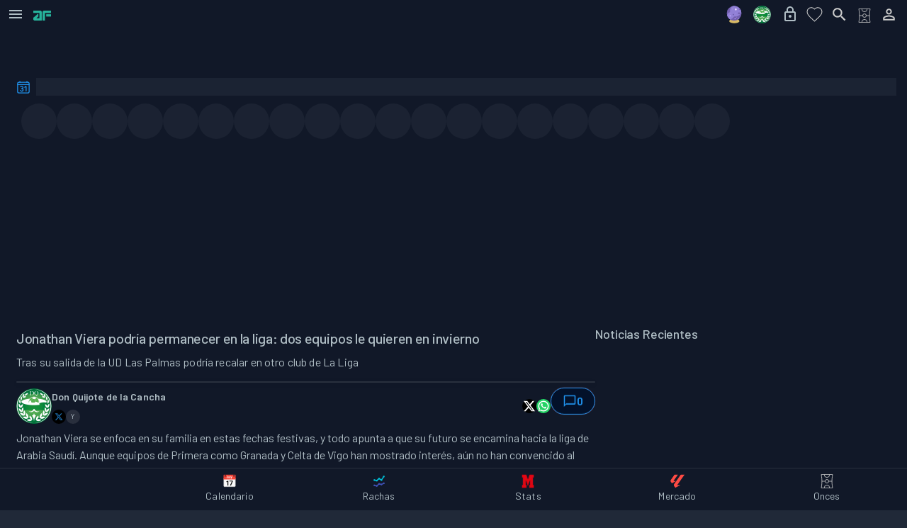

--- FILE ---
content_type: text/css
request_url: https://analiticafantasy.com/_next/static/css/d30dbf8ac1d6bd78.css
body_size: 39806
content:
@font-face{font-family:Barlow;font-style:normal;font-weight:400;font-display:swap;src:url(/_next/static/media/88e4012f2051f8b4-s.woff2) format("woff2");unicode-range:u+0102-0103,u+0110-0111,u+0128-0129,u+0168-0169,u+01a0-01a1,u+01af-01b0,u+0300-0301,u+0303-0304,u+0308-0309,u+0323,u+0329,u+1ea0-1ef9,u+20ab}@font-face{font-family:Barlow;font-style:normal;font-weight:400;font-display:swap;src:url(/_next/static/media/0be08cad6fae8421-s.woff2) format("woff2");unicode-range:u+0100-02ba,u+02bd-02c5,u+02c7-02cc,u+02ce-02d7,u+02dd-02ff,u+0304,u+0308,u+0329,u+1d00-1dbf,u+1e00-1e9f,u+1ef2-1eff,u+2020,u+20a0-20ab,u+20ad-20c0,u+2113,u+2c60-2c7f,u+a720-a7ff}@font-face{font-family:Barlow;font-style:normal;font-weight:400;font-display:swap;src:url(/_next/static/media/61d96c4884191721-s.p.woff2) format("woff2");unicode-range:u+00??,u+0131,u+0152-0153,u+02bb-02bc,u+02c6,u+02da,u+02dc,u+0304,u+0308,u+0329,u+2000-206f,u+20ac,u+2122,u+2191,u+2193,u+2212,u+2215,u+feff,u+fffd}@font-face{font-family:Barlow;font-style:normal;font-weight:500;font-display:swap;src:url(/_next/static/media/cd5242d34e82716d-s.woff2) format("woff2");unicode-range:u+0102-0103,u+0110-0111,u+0128-0129,u+0168-0169,u+01a0-01a1,u+01af-01b0,u+0300-0301,u+0303-0304,u+0308-0309,u+0323,u+0329,u+1ea0-1ef9,u+20ab}@font-face{font-family:Barlow;font-style:normal;font-weight:500;font-display:swap;src:url(/_next/static/media/6662f7f4c6f2f062-s.woff2) format("woff2");unicode-range:u+0100-02ba,u+02bd-02c5,u+02c7-02cc,u+02ce-02d7,u+02dd-02ff,u+0304,u+0308,u+0329,u+1d00-1dbf,u+1e00-1e9f,u+1ef2-1eff,u+2020,u+20a0-20ab,u+20ad-20c0,u+2113,u+2c60-2c7f,u+a720-a7ff}@font-face{font-family:Barlow;font-style:normal;font-weight:500;font-display:swap;src:url(/_next/static/media/b0bb26939bb40fdb-s.p.woff2) format("woff2");unicode-range:u+00??,u+0131,u+0152-0153,u+02bb-02bc,u+02c6,u+02da,u+02dc,u+0304,u+0308,u+0329,u+2000-206f,u+20ac,u+2122,u+2191,u+2193,u+2212,u+2215,u+feff,u+fffd}@font-face{font-family:Barlow;font-style:normal;font-weight:600;font-display:swap;src:url(/_next/static/media/7816b93d847886e9-s.woff2) format("woff2");unicode-range:u+0102-0103,u+0110-0111,u+0128-0129,u+0168-0169,u+01a0-01a1,u+01af-01b0,u+0300-0301,u+0303-0304,u+0308-0309,u+0323,u+0329,u+1ea0-1ef9,u+20ab}@font-face{font-family:Barlow;font-style:normal;font-weight:600;font-display:swap;src:url(/_next/static/media/ea06843a6d8e9ab3-s.woff2) format("woff2");unicode-range:u+0100-02ba,u+02bd-02c5,u+02c7-02cc,u+02ce-02d7,u+02dd-02ff,u+0304,u+0308,u+0329,u+1d00-1dbf,u+1e00-1e9f,u+1ef2-1eff,u+2020,u+20a0-20ab,u+20ad-20c0,u+2113,u+2c60-2c7f,u+a720-a7ff}@font-face{font-family:Barlow;font-style:normal;font-weight:600;font-display:swap;src:url(/_next/static/media/60c9b95e8d9e49be-s.p.woff2) format("woff2");unicode-range:u+00??,u+0131,u+0152-0153,u+02bb-02bc,u+02c6,u+02da,u+02dc,u+0304,u+0308,u+0329,u+2000-206f,u+20ac,u+2122,u+2191,u+2193,u+2212,u+2215,u+feff,u+fffd}@font-face{font-family:Barlow;font-style:normal;font-weight:700;font-display:swap;src:url(/_next/static/media/1e6ec62843814326-s.woff2) format("woff2");unicode-range:u+0102-0103,u+0110-0111,u+0128-0129,u+0168-0169,u+01a0-01a1,u+01af-01b0,u+0300-0301,u+0303-0304,u+0308-0309,u+0323,u+0329,u+1ea0-1ef9,u+20ab}@font-face{font-family:Barlow;font-style:normal;font-weight:700;font-display:swap;src:url(/_next/static/media/a8bcd0492b5976ee-s.woff2) format("woff2");unicode-range:u+0100-02ba,u+02bd-02c5,u+02c7-02cc,u+02ce-02d7,u+02dd-02ff,u+0304,u+0308,u+0329,u+1d00-1dbf,u+1e00-1e9f,u+1ef2-1eff,u+2020,u+20a0-20ab,u+20ad-20c0,u+2113,u+2c60-2c7f,u+a720-a7ff}@font-face{font-family:Barlow;font-style:normal;font-weight:700;font-display:swap;src:url(/_next/static/media/6ad0344ed98ac2e9-s.p.woff2) format("woff2");unicode-range:u+00??,u+0131,u+0152-0153,u+02bb-02bc,u+02c6,u+02da,u+02dc,u+0304,u+0308,u+0329,u+2000-206f,u+20ac,u+2122,u+2191,u+2193,u+2212,u+2215,u+feff,u+fffd}@font-face{font-family:Barlow Fallback;src:local("Arial");ascent-override:103.43%;descent-override:20.69%;line-gap-override:0.00%;size-adjust:96.68%}.__className_52f0b0{font-family:Barlow,Barlow Fallback;font-style:normal}@font-face{font-family:Orbitron;font-style:normal;font-weight:600;font-display:swap;src:url(/_next/static/media/9a4ee768fed045da-s.p.woff2) format("woff2");unicode-range:u+00??,u+0131,u+0152-0153,u+02bb-02bc,u+02c6,u+02da,u+02dc,u+0304,u+0308,u+0329,u+2000-206f,u+20ac,u+2122,u+2191,u+2193,u+2212,u+2215,u+feff,u+fffd}@font-face{font-family:Orbitron;font-style:normal;font-weight:700;font-display:swap;src:url(/_next/static/media/9a4ee768fed045da-s.p.woff2) format("woff2");unicode-range:u+00??,u+0131,u+0152-0153,u+02bb-02bc,u+02c6,u+02da,u+02dc,u+0304,u+0308,u+0329,u+2000-206f,u+20ac,u+2122,u+2191,u+2193,u+2212,u+2215,u+feff,u+fffd}@font-face{font-family:Orbitron;font-style:normal;font-weight:800;font-display:swap;src:url(/_next/static/media/9a4ee768fed045da-s.p.woff2) format("woff2");unicode-range:u+00??,u+0131,u+0152-0153,u+02bb-02bc,u+02c6,u+02da,u+02dc,u+0304,u+0308,u+0329,u+2000-206f,u+20ac,u+2122,u+2191,u+2193,u+2212,u+2215,u+feff,u+fffd}@font-face{font-family:Orbitron;font-style:normal;font-weight:900;font-display:swap;src:url(/_next/static/media/9a4ee768fed045da-s.p.woff2) format("woff2");unicode-range:u+00??,u+0131,u+0152-0153,u+02bb-02bc,u+02c6,u+02da,u+02dc,u+0304,u+0308,u+0329,u+2000-206f,u+20ac,u+2122,u+2191,u+2193,u+2212,u+2215,u+feff,u+fffd}@font-face{font-family:Orbitron Fallback;src:local("Arial");ascent-override:81.50%;descent-override:19.59%;line-gap-override:0.00%;size-adjust:124.05%}.__className_c30b06{font-family:Orbitron,Orbitron Fallback;font-style:normal}.__variable_c30b06{--font-orbitron:"Orbitron","Orbitron Fallback"}.pl-0{padding-left:0!important}.d-none{display:none!important}.p-10{padding:10px}.mb-25{margin-bottom:25px!important}.mb-20{margin-bottom:20px!important}.pr-0{padding-right:0!important}.p-0{padding:0}.ml-5{margin-left:5px}.mb-5{margin-bottom:5px!important}.text-right{text-align:right!important}.text-center{text-align:center!important}.text-left{text-align:left!important}@media screen and (max-width:758px){.mb-m-25{margin-bottom:15px}}.w-100{width:100%}.d-flex-center,.d-flex-center-column{display:flex;justify-content:center;align-items:center}.d-flex-center-column{flex-direction:column}.analitica-box-shadow{box-shadow:0 5px 22px rgba(0,0,0,.04),0 0 0 .5px rgba(0,0,0,.03)}.image-box{display:flex;flex-direction:column;align-items:center;justify-content:space-evenly}.image-box__image{margin-bottom:3px}.image-box__text{font-size:12px;font-weight:400;margin:0;text-align:center}@media screen and (min-width:600px){.image-box__text{font-size:14px}}.divider{width:100%;height:1px;background:#ebebeb;margin:20px 0}.af-card{box-shadow:0 1px 2px 1px #e1e1e1!important;border-radius:2px!important;margin-bottom:12px;background-color:#fff}.af-card__head{display:flex;justify-content:space-between;align-items:center;position:relative;padding:6px 10px;background-color:#f9f9f9;line-height:22px;height:34px;border-bottom:1px solid #ebebeb}.af-card__head-text{font-size:16px;text-transform:uppercase;color:#383838;font-weight:600}.af-card__head-link{font-size:16px;color:#0070f3;font-weight:400;cursor:pointer}.af-card__body{background:#fff}.text-12-16{font-size:12px}@media screen and (min-width:768px){.text-12-16{font-size:16px}}.text-14,.text-14-16{font-size:14px}@media screen and (min-width:768px){.text-14-16{font-size:16px}}.custom-table{table-layout:fixed;width:100%;overflow-x:auto}@media screen and (max-width:576px){.custom-table .publift-ads-flash-incontent-1,.custom-table .publift-ads-flash-incontent-2{justify-content:flex-start}}.spinner-container{position:fixed;top:0;left:0;width:100%;height:100%;background-color:rgba(0,0,0,.2);z-index:9999;pointer-events:all}.spinner-overlay{position:absolute;top:0;left:0;width:100%;height:100%;display:flex;justify-content:center;align-items:center;pointer-events:none}.football-player-spinner{z-index:10000;pointer-events:all;display:flex;flex-direction:column;align-items:center;gap:20px}.player{position:relative;width:60px;height:80px;animation:playerKick 2s ease-in-out infinite}.player-body{bottom:0;width:20px;height:40px;background:linear-gradient(135deg,#1e3a8a,#3b82f6);border-radius:10px 10px 0 0}.player-body,.player-head{position:absolute;left:50%;transform:translateX(-50%)}.player-head{top:0;width:16px;height:16px;background:#fbbf24;border-radius:50%}.player-leg{position:absolute;bottom:0;left:50%;transform:translateX(-50%);width:8px;height:30px;background:#1e3a8a;border-radius:4px;animation:kickLeg 2s ease-in-out infinite}.ball{width:20px;height:20px;background:linear-gradient(135deg,#f59e0b,#d97706);border-radius:50%;border:2px solid #92400e;animation:ballBounce 2s ease-in-out infinite;box-shadow:0 4px 8px rgba(0,0,0,.3)}.loading-text{animation:textPulse 1.5s ease-in-out infinite}@keyframes playerKick{0%,to{transform:translateX(-50%) translateY(0)}50%{transform:translateX(-50%) translateY(-10px)}}@keyframes kickLeg{0%,to{transform:translateX(-50%) rotate(0deg)}25%{transform:translateX(-50%) rotate(-15deg)}50%{transform:translateX(-50%) rotate(-30deg)}75%{transform:translateX(-50%) rotate(-15deg)}}@keyframes ballBounce{0%,to{transform:translateY(0) scale(1)}25%{transform:translateY(-40px) scale(1.1)}50%{transform:translateY(-60px) scale(1.2)}75%{transform:translateY(-40px) scale(1.1)}}@keyframes textPulse{0%,to{opacity:.7}50%{opacity:1}}.custom-image-container{aspect-ratio:16/9}.link{color:#2196f3}.link:hover{color:#1976d2}.sr-only{position:absolute;width:1px;height:1px;margin:-1px;padding:0;overflow:hidden;clip:rect(0,0,0,0);border:0;white-space:nowrap}.magic-hover:hover{box-shadow:0 0 8px 0 rgba(0,0,0,.2);transform:scale(1.05);transition:all .3s}.link-underline{color:#0070f3}.clickable-element,.link-underline{text-decoration:underline}.clickable-element:hover{opacity:.9}.hover-effect{position:relative;overflow:hidden;cursor:pointer;transition:background-color .3s ease}.hover-effect:after{content:"";position:absolute;top:0;left:50%;width:100%;height:100%;background:rgba(0,0,0,.1);transform:translateX(-50%) scaleX(0);transform-origin:center;transition:transform .4s ease-out,opacity .4s ease-out;opacity:0;z-index:0;pointer-events:none}.hover-effect:hover:after{transform:translateX(-50%) scaleX(1);opacity:1}.hover-effect>*{position:relative;z-index:1}.af-main-content-dark .hover-effect:after{background:hsla(0,0%,100%,.15)}.hover-bigger{transform:scale(1.05);transition:all .3s}.hover{cursor:pointer}body,html{padding:0;margin:0;background-color:#202938;overscroll-behavior-y:none}@supports(-webkit-touch-callout:none){body,html{min-height:-webkit-fill-available;padding-top:env(safe-area-inset-top)}}@media(max-width:575px){::-webkit-scrollbar{display:none}*{scrollbar-width:none}}@media(min-width:576px){::-webkit-scrollbar{width:2px;height:2px}::-webkit-scrollbar-track{background:rgba(0,0,0,0)}::-webkit-scrollbar-thumb{background:hsla(0,0%,100%,.3);border-radius:2px}::-webkit-scrollbar-thumb:hover{background:hsla(0,0%,100%,.5)}*{scrollbar-width:thin;scrollbar-color:hsla(0,0%,100%,.3) rgba(0,0,0,0)}}#__next{min-height:100vh;background-color:#202938}@supports(-webkit-touch-callout:none){.af-main-content-dark:before{content:"";position:fixed;top:0;left:0;right:0;height:env(safe-area-inset-top);background-color:#202938;z-index:9999}}hr{height:1px;border:none;background-color:rgba(176,190,197,.3);margin:1rem 0}.af-main-content-dark hr{background-color:rgba(176,190,197,.15)}@supports(-webkit-touch-callout:none){body{min-height:-webkit-fill-available}}.orbitron-font{font-family:var(--font-orbitron),sans-serif!important;font-weight:600}.main-website{min-height:calc(100vh - 260px)}@media screen and (max-width:960px){.main-website{min-height:calc(100vh - 239px)}}a{color:inherit;text-decoration:none}.text-align-right{text-align:right}*{box-sizing:border-box}.navigation-link{text-decoration:underline}.subidas-bajadas-player-position{font-size:10px;font-style:normal;margin-right:5px;margin-bottom:7px;width:25px;height:25px}.jugadores-position-container-super,.subidas-bajadas-player-position{border-radius:4px;color:#fff;display:flex;justify-content:center;align-items:center}.jugadores-position-container-super{border:none;width:30px;height:30px}.position-color-box,.position-color-box-container{display:flex;justify-content:center;align-items:center}.position-color-box{color:#fff;width:30px;height:30px;border-radius:4px;font-size:12px}.position-color-po{background:#1d6fb1}.position-color-df{background:#1a892d}.position-color-mc{background:#812c7c}.position-color-dl{background:#dc4141}.position-color-dt{background:#0f0f0f}.position-color-to{background:#634e27}.football-stats-input{height:35px;border:1px solid rgba(0,0,0,.2);border-radius:4px;font-size:16px;padding-bottom:5px;align-items:center;padding-left:8px;font-size:14px;padding-top:4px;width:100%}.football-stats-input:focus{border:2px solid #0172aa;outline:none}.football-stats-label{margin-bottom:7px}.item-disabled{pointer-events:none;opacity:.4}.item-disabled:hover{cursor:not-allowed}.cta-btn{background:#0172aa;border-radius:4px;color:#fff;padding:5px 15px;border:none;outline:none!important}.cta-btn:hover{opacity:.9;cursor:pointer}.f-bold{font-weight:700}figure{margin-block-start:0;margin-block-end:0;margin-inline-start:10px;margin-inline-end:0}button#rcc-confirm-button,button#rcc-decline-button{display:block!important}table{border-radius:4px;border:1px solid rgba(0,0,0,.1)}table tr:hover{background:#eaf5fd}h1{font-weight:600;font-size:24px}@media screen and (max-width:576px){h1{font-size:20px}}.armador-container{overflow-x:hidden}.color-for-articles-header{color:#1e293b}.color-for-articles-header:hover{text-decoration:none;color:#3b82f6}a.color-white-for-articles-header{color:#fff}a.color-white-for-articles-header:hover{color:#fff!important}.hover-mouse-opacity{text-align:center}.hover-mouse-opacity:hover{cursor:pointer}@media screen and (max-width:960px){.pl-m-0{padding-left:0!important}.plr-m-15{padding-right:15px!important;padding-left:15px!important}.mb-50-mobile{margin-bottom:50px}}@media screen and (min-width:960x){.plr-d-15{padding-right:15px!important;padding-left:15px!important}.mb-35{margin-bottom:35px}}.escudo-equipo-athletic-club{width:25px!important;height:28px!important;margin-right:15px}.escudo-equipo-atletico-de-madrid{width:20px!important;height:27px!important;position:relative;right:-3px;margin-right:20px}.escudo-equipo-c-a-osasuna,.escudo-equipo-cadiz-cf{width:25px!important;height:25px!important;margin-right:15px}.escudo-equipo-d-alaves{width:35px!important;height:35px!important;position:relative;right:5px;margin-right:5px}.escudo-equipo-elche-c-f{width:31px!important;height:31px!important;position:relative;right:3px;margin-right:5px}.escudo-equipo-fc-barcelona,.escudo-equipo-getafe-cf,.escudo-equipo-granada-cf,.escudo-equipo-levante-ud,.escudo-equipo-rc-celta,.escudo-equipo-real-betis{width:25px!important;height:25px!important;margin-right:15px}.escudo-equipo-real-madrid{width:25px!important;height:30px!important;margin-right:15px}.escudo-equipo-real-sociedad{width:25px!important;height:25px!important;margin-right:15px}.escudo-equipo-r-valladolid-cf{width:35px!important;height:35px!important;position:relative;right:5px;margin-right:5px}.escudo-equipo-sd-eibar{width:20px!important;height:25px!important;position:relative;right:-3px;margin-right:20px}.escudo-equipo-sd-huesca{width:35px!important;height:35px!important;position:relative;right:5px;margin-right:5px}.escudo-equipo-sevilla-fc{width:25px!important;height:25px!important;margin-right:15px}.escudo-equipo-valencia-cf{width:20px!important;height:23px!important;position:relative;right:-2px;margin-right:20px}.escudo-equipo-villarreal-cf{width:25px!important;height:25px!important;margin-right:15px}a.li-item-table{color:#222!important}a:hover{cursor:pointer}.v-hidden{visibility:hidden}.disabled-input{pointer-events:none;background:rgba(0,0,0,.11);border:1px solid rgba(0,0,0,.11)}.pl-pr-5{padding-right:5px;padding-left:5px}.pl-pr-0{padding-right:0;padding-left:0}@media screen and (max-width:600px){.pl-pr-0{padding-right:5px;padding-left:5px}}.cta-button{background:#0172aa;border-radius:4px;color:#fff;padding:5px 15px;border:none}.cta-button:hover{opacity:.9;cursor:pointer}.cta-button-green{background:#01aa4d}.youtube-promotion{border:1px solid rgba(0,0,0,.1);padding:15px;border-radius:4px;font-size:24px;margin-left:0;margin-bottom:25px}.youtube-promotion a{color:#0172aa;text-decoration:underline}.btn-secondary{background-color:#1d6fb1!important;border-color:#1d6fb1!important}.btn-secondary,.btn-third{color:#fff;text-align:center}.btn-third{background-color:#00a04f!important;border-color:#00a04f!important}.btn.btn-primary{background-color:#1d6fb1}.btn.btn-primary:hover{opacity:.9}.btn.btn-update{background-color:#69b59f;color:#fff}.btn.btn-update:hover{opacity:.9}@media screen and (max-width:600px){.youtube-promotion{margin-top:25px;width:calc(100vw - 30px);margin-left:15px}.react-confirm-alert{width:calc(100% - 30px)!important}}.google-auto-placed{margin-top:25px;margin-bottom:25px}.adsComponents{margin-bottom:25px}input.generic-input{border-radius:4px;height:40px;border:1px solid #d8e0e5;padding-left:10px;padding-right:15px}input.generic-input:focus{border:2px solid #1d6fb1;outline:none}.mt-25{margin-top:25px}.clickable-element:hover{cursor:pointer;opacity:.75}.games-content{display:grid;grid-template-columns:1fr 1fr;gap:2px}.clickable-element-game{cursor:pointer;border:1px solid rgba(0,0,0,.1)}.clickable-element-game__header{padding:4px;background-color:#f9f9f9}.clickable-element-game__left{display:flex;justify-content:space-between;align-items:center;gap:4px}.clickable-element-game__fixtures{display:flex;align-items:center;padding:8px;justify-content:center;gap:8px}.clickable-element-game__fixture{display:flex;gap:8px;width:calc(100% - 34px)}.clickable-element-game__status{display:flex;justify-content:center;align-items:center;padding:0 8px;height:25px}.clickable-element-game__score{width:68px;display:flex;align-items:center;padding:8px;justify-content:center;gap:8px}button.save-action-btn{background:#1d6fb1 0 0 no-repeat padding-box;color:#fff;height:40px;padding:5px 35px;border:none}@media screen and (max-width:768px){.twitch-widget-container.mobile{display:block;margin-bottom:15px}}@media screen and (min-width:769px){.twitch-widget-container.mobile{display:none}}.qc-cmp2-persistent-link{visibility:hidden}.generic-ads{text-align:center;display:flex;justify-content:center;align-items:center}.ads-billboard{min-height:250px}.ads-megabanner,.ads-megabanner-inferior{min-height:100px}.ads-footer{position:absolute}.football-stats-selector{margin-bottom:8px}@media screen and (max-width:768px){.football-stats-selector{margin-bottom:15px}}.football-stats-selector__header{display:flex;align-items:center;justify-content:space-between;font-size:16px;margin-bottom:8px;text-align:left;font-weight:500}.football-stats-selector__header .header-icon{margin-right:10px}.center-flex{display:flex;justify-content:center;align-items:center}.disabled-btn{cursor:not-allowed;opacity:.7;pointer-events:none}.info-icon{color:#1a892d}.warning-icon{color:#ffa726}.error-icon{color:#af3520}div.eUeqdG{white-space:inherit!important;overflow:initial;text-overflow:clip}.center-content-column{justify-content:center}.center-content-column,.start-content-column-flex{display:flex;align-items:center;flex-direction:column}.start-content-column-flex{justify-content:flex-start}.center-content-flex{display:flex;justify-content:center;align-items:center}.ads-container{width:100px;min-height:50px!important;text-align:center;padding:5px;margin:5px 0;min-width:100%}@media screen and (min-width:769px){.ads-container{min-height:280px!important}}.fixed-ads-aside-pc{position:fixed;top:150px;min-height:280px}@media screen and (max-width:1400px){.fixed-ads-aside-pc{display:none}}.fixed-ads-aside-pc.left-aside{left:0}.fixed-ads-aside-pc.right-aside{right:0}.clickable-text-link{color:#0070f3}.black-diff{color:#000}.red-diff{color:#dc4141}.green-diff{color:#1a892d}.MuiModal-root{z-index:999999!important}.clickable-icon:hover{cursor:pointer;opacity:.7}.css-26l3qy-menu{z-index:9999}.score-missing{background:none}.score-none{background:#ccc}.score-very-low{background:#c25353}.score-low{background:#21682d}.score-high{background:#4ca55b}.score-very-high{background:#1d6fb1}.navigation-link{color:#007bff}.Toastify__toast-container.Toastify__toast-container--top-right{z-index:999999999999}.MuiBox-root.css-1wnsr1i,.MuiBox-root.css-1wnsr1i:focus{border:none}hr.css-9mgopn-MuiDivider-root .rdt_TableCol div{white-space:break-spaces;text-overflow:clip;overflow:initial}.mercado-fantasy-sticky-bottom{position:fixed;z-index:9999;display:flex;justify-content:center;height:50px;width:100%;bottom:0}.sticky-bottom-ads-component{position:fixed;z-index:9999999;height:60px;width:94%;margin-left:3%}.css-3w2yfm-ValueContainer{gap:8px}.text-capitalize{text-transform:capitalize}.hbotQl{overflow:initial!important;white-space:normal!important;text-overflow:clip!important;width:80px!important}.publicidad{font-size:10px;position:absolute;right:2px}.no-content-container{display:flex;justify-content:center;align-items:center;height:100%;width:100%;border:1px solid rgba(0,0,0,.1);border-radius:4px}.site-content-section{height:calc(100vh - 100px);width:100%}.site-content-section-no-ads{width:100%}.site-ads-section{height:100px;width:100%;position:fixed;bottom:0}#HB_CLOSE_hbagency_space_40734,#HB_CLOSE_hbagency_space_40735{width:10px!important}.rule-stats-table ul{margin-left:0;padding-left:0}.rule-stats-table ul li{font-size:14px;list-style:none}.content-master-container{height:calc(100vh - 50px);width:100%}.ads-master-container{height:50px}.flashscorees{display:flex;justify-content:center;align-items:center;background:#faa501;color:#000;border-radius:5px;height:50px;margin-bottom:15px;cursor:pointer}.flashscorees:hover{opacity:.9}.flashscorees__text{margin-bottom:0;font-weight:700;font-size:18px}.main-content{position:relative;overflow-y:hidden;overflow-x:hidden;height:100%}.sticky-bottom-menu{background-color:#2b2f39;width:100%;position:fixed;bottom:0;height:100px}@media screen and (min-width:576px){.sticky-bottom-menu{display:none}}.ads-content{height:50px;position:fixed;bottom:0;width:100%}@media screen and (min-width:576px){.ads-content{height:0}}@media screen and (max-width:1800px){.v-hidden-sideads{display:none!important}}.google-revocation-link-placeholder{display:none!important}#div-gpt-ad-1407836289010-0{text-align:center}@media screen and (min-width:576px){.display-only-mobile{display:none!important}}@media screen and (max-width:576px){.display-only-desktop{display:none!important}.container{padding-left:0!important;padding-right:0!important}}.white-space-no-wrap,.wsnw{white-space:nowrap}.gtag-block{display:flex;align-items:center;justify-content:center}.gtag-block ins{display:block}.MuiTab-root{margin:0;padding:0}.pl-10{padding-left:10px}.pr-10{padding-right:10px}#search-players-menu .select input{font-family:curisve}.MuiDrawer-root.MuiDrawer-modal.MuiModal-root,.MuiDrawer-root.MuiDrawer-modal.MuiModal-root .MuiBackdrop-root{top:50px}.twitch-live{display:flex;align-items:center;gap:6px;cursor:pointer;margin-left:3px}.twitch-live__title{color:#a970ff;font-size:14px;margin-bottom:0;opacity:0;animation:twitchLiveAnimation 2s ease infinite}@keyframes twitchLiveAnimation{0%,to{opacity:0}50%{opacity:1}}.football-stats-selector [class$=-menu]{z-index:99}.light-menu{background-color:#f5f7f9;border:1px solid rgba(0,0,0,.1);border-radius:4px;padding:10px;width:100%;margin-bottom:15px}.qc-cmp2-publisher-logo-container figure{overflow:hidden!important}.qc-cmp2-summary-buttons button.primary{font-size:14px}.active-league-mode{font-weight:600}.inactive-league-mode{opacity:.8}@media screen and (display-mode:standalone){:root{--sat:env(safe-area-inset-top);--sab:env(safe-area-inset-bottom);--sal:env(safe-area-inset-left);--sar:env(safe-area-inset-right)}body{padding-top:var(--sat,0)}}@media screen and (max-width:1100px){.hidden-desktop{display:none!important}}@media screen and (max-width:1500px){.hidden-1500{display:none!important}}@media screen and (max-width:1400px){.hidden-1400{display:none!important}}@media screen and (max-width:600px){.hidden-600{display:none!important}}.blinking{animation:blink 1s ease infinite}@keyframes blink{0%,to{opacity:0}50%{opacity:1}}.footer-container{width:100%;min-height:40px;padding-top:24px}@media screen and (max-width:576px){.footer-container{padding-left:8px!important;padding-right:8px!important}}.footer-container .footer-subtitles{color:#fff;font-size:18px;margin-bottom:8px}@keyframes agrandarAchicar{0%{transform:scale(1)}to{transform:scale(1.1)}}.footer-container .game-predicting-manager{display:flex;justify-content:center;align-items:center;animation:agrandarAchicar 2s ease-in-out infinite alternate;transform-origin:center;margin-bottom:24px;gap:4px}.footer-container__navigation-items{display:flex;flex-direction:column}.footer-container__teams-items{display:flex}.footer-container .go-to-see-player-stats{color:#fff;margin-bottom:6px;display:flex}.footer-container .go-to-see-player-stats:hover{cursor:pointer;opacity:.8}.footer-container .footer-text{color:#fff;opacity:.7;width:fit-content;margin-left:20px;display:inline-flex}.footer-container .footer-text:hover{cursor:pointer;opacity:.8}.footer-container .ownership-year{display:flex;justify-content:center;align-items:center;width:100%;color:#fff;border-top:1px solid hsla(0,0%,100%,.1);padding:10px 0;margin-bottom:0}.footer-text-left-first-row-container{margin-bottom:8px;display:flex;flex-direction:column}.footer-text-left-first-row-right{float:right}.twitter-icon{color:hsla(0,0%,100%,.7);margin-right:5px}.twitter-icon:hover{cursor:pointer;opacity:.8}.social-networks-text-left-first-row-container{margin-bottom:5px;display:inline-flex}a.inicia-sesion-menu{color:#fff}a.inicia-sesion-menu:hover{transform:scale(1.01);display:block}.contactanos-icon{margin-right:7px}.user-name-text{overflow-x:hidden;text-overflow:ellipsis;white-space:nowrap;max-width:160px}.social-network-icon{color:#fff}.text-align-right{display:flex;justify-content:flex-end}.react-tabs{-webkit-tap-highlight-color:rgba(0,0,0,0)}.react-tabs__tab-list{border-bottom:1px solid #aaa;margin:0 0 10px;padding:0}.react-tabs__tab{display:inline-block;border:1px solid rgba(0,0,0,0);border-bottom:none;bottom:-1px;position:relative;list-style:none;padding:6px 12px;cursor:pointer;height:52px}@media screen and (max-width:500px){.react-tabs__tab{height:41px}}.react-tabs__tab--selected{background:#fff;border-color:#aaa;color:#000;border-radius:5px 5px 0 0;background-color:#1d6fb1;color:#fff;height:52px}.react-tabs__tab--disabled{color:#ac9e9e;cursor:default}.react-tabs__tab:focus{outline:none}.tablist{width:100%;display:flex;justify-content:flex-end;align-items:center}.react-tabs__tab-list{border-bottom:none}.react-tabs__tab{border:1px solid rgba(0,0,0,.1);border-radius:4px;margin-bottom:0;width:100px}.react-tabs__tab-list::-webkit-scrollbar{display:none;width:0}.react-tabs__tab-list{-ms-oveflow-style:"none";scrollbar-width:"none"}.fixture-lineups-mobile .react-tabs__tab-list{padding-left:5px;padding-right:5px;display:flex;justify-content:flex-start;align-items:center}.fixture-lineups-mobile .react-tabs__tab-list .react-tabs__tab{width:50%;display:flex;justify-content:center;align-items:center}.fixture-lineups-mobile .react-tabs__tab-list .react-tabs__tab--selected{background:#12bd4b;color:#fff}.fixture-lineups-mobile .react-tabs__tab{height:40px}.main-tabs-content{padding-top:8px}.fixture-rounds-tabs .react-tabs__tab-list{display:flex;margin-bottom:0;justify-content:space-between;background:#22272f}@media screen and (min-width:576px){.fixture-rounds-tabs .react-tabs__tab-list{justify-content:center}}.fixture-rounds-tabs .react-tabs__tab{display:flex;justify-content:center;align-items:center;flex-direction:column-reverse;height:auto;opacity:.7}.fixture-rounds-tabs .react-tabs__tab--selected{border-radius:0;background:none;border-bottom:3px solid #1d6fb1;opacity:1}.af-tab-list{display:flex;justify-content:center;height:60px;background-color:#22272f;width:100%;align-items:center;border-top-left-radius:4px;border-top-right-radius:4px}.af-tab-list .af-tab{width:100px;display:flex;flex-direction:column-reverse;align-items:center;opacity:.7;gap:4px;height:100%;padding-top:4px;padding-bottom:4px;cursor:pointer}.af-tab-list .af-tab .af-tab-text{font-size:13px;margin-bottom:0;color:#fff}.af-tab-list .af-tab-selected{opacity:1;border-bottom:3px solid #1d6fb1}.af-tab-list.af-secondary-tab-list{background-color:#fff;border:1px solid #e0e0e0;margin-top:16px;border-radius:4px;height:40px}.af-tab-list.af-secondary-tab-list .af-tab .af-tab-text{color:#000}.af-tab-list.af-light-tab-list{background-color:#fff;box-shadow:0 2px 8px rgba(0,0,0,.1);margin-top:16px;border-radius:4px;height:55px}.af-tab-list.af-light-tab-list .af-tab .af-tab-text{color:#000}.secondary-rounds-tabs .react-tabs__tab-list{display:flex;margin-bottom:0;justify-content:space-between;background:#fff}.secondary-rounds-tabs .react-tabs__tab{display:flex;justify-content:center;align-items:center;flex-direction:column-reverse;height:auto;width:100%}.secondary-rounds-tabs .react-tabs__tab--selected{border-radius:0;border-bottom:3px solid #1d6fb1;opacity:1;color:#000}.secondary-rounds-tabs__text{font-size:12px!important;text-overflow:ellipsis!important;white-space:nowrap!important;overflow:hidden!important}.full-calendar{color:#0070f3;display:flex;justify-content:center;align-items:center;gap:8px;cursor:pointer;width:100%;margin:8px 0}@media screen and (max-width:962px){.price-range-container{margin-bottom:25px}}.price-range-container__slider-container{display:flex;justify-content:center;align-items:center;gap:5px;margin-bottom:5px;margin-top:5px}.price-range-container__legend-container{font-size:14px;gap:4px}.price-range-container__legend-container,.price-range-container__select-container{width:100%;display:flex;align-items:center;justify-content:flex-start}.af-row{display:flex;flex-wrap:wrap;width:100%;justify-content:space-between;gap:6px}.af-row .af-col-6{width:calc(50% - 3px)}.af-row .af-col-6-left{border-right:1px solid rgba(0,0,0,.1)}.mb-16{margin-bottom:16px}.container{width:100%;max-width:1320px;margin-right:auto;margin-left:auto;padding-right:15px;padding-left:15px}@media(min-width:576px){.container{max-width:98%}}@media(min-width:768px){.container{max-width:98%}}@media(min-width:992px){.container{max-width:960px}}@media(min-width:1200px){.container{max-width:1320px}}ul{margin-top:0}ul li{list-style:none}img,svg{vertical-align:middle}p{margin-top:0;line-height:1.5}table{caption-side:bottom;border-collapse:collapse}h1,h2,h3,h4,h5,h6{margin:0}.player-info-card{display:flex;justify-content:flex-start;align-items:center;height:155px;margin-bottom:16px;min-height:155px}.player-info-card__image{width:100%;height:99%;display:flex;flex-direction:column;justify-content:center;background:#2e3750;width:130px;margin-right:16px;border:1px solid #ddd;border-radius:4px;cursor:pointer}.player-info-card__name{background-color:#fff;overflow:hidden;text-overflow:ellipsis;white-space:nowrap;text-align:center}.player-info-card__text{font-size:14px;display:flex;justify-self:flex-start;white-space:nowrap;text-overflow:ellipsis;padding-right:8px;align-items:center}.player-info-card__info{display:flex;flex-direction:column;gap:1px;align-items:flex-start;height:100%;width:100%}.player-info-card__info-line{display:flex;justify-content:space-between;align-items:center;width:100%}.player-info-card__info-top{display:flex;justify-content:flex-start;width:100%}.player-info-card__link{text-decoration:underline;color:#0070f3}.player-info-card__link-container{margin:12px 0}.player-infocard-status{display:flex;flex-direction:column;width:100%}.player-infocard-status__status{display:flex;gap:4px;align-items:center}.general-transfer-status{display:flex;gap:24px;align-items:center;border-bottom:1px solid rgba(0,0,0,.1);padding:8px 0;width:100%;justify-content:space-between}.general-transfer-status__info{display:flex;gap:4px;align-items:center;width:45%}.general-transfer-status__info:last-child{justify-content:flex-end}.general-transfer-status__arrow{width:10%}.general-transfer-status__separator{width:10%;display:flex;justify-content:center}@media screen and (min-width:576px){.noticias-flash .general-transfer-status{justify-content:flex-start}}.player-recommendations__section{padding:4px 0 8px;display:flex;flex-direction:column;gap:8px}.player-recommendations__title{font-size:18px;font-weight:600;margin-top:8px;display:flex;gap:4px;align-items:center}.noticia-flash-single-component__header{font-size:18px;font-weight:600;margin-bottom:0;margin-top:8px}.noticia-flash-single-component__updated{margin-bottom:5px;font-size:12px;font-style:italic}.noticia-flash-single-component__updated-header{font-weight:600}.only-desktop,.only-mobile,.publift-ads,[id^=div-gpt-ad]{display:flex;justify-content:center;align-items:center}.publift-ads{padding:5px 0;position:relative;overflow:hidden;margin-bottom:8px}.publift-ads-header{min-height:100px}@media screen and (min-width:576px){.publift-ads-mobile-incontent,.publift-ads-mobile-incontent-1{display:none}}@media(max-width:768px){.publift-ads-flash-incontent-5,.publift-ads-flash-incontent-6{justify-content:flex-start}}@media screen and (min-width:576px){.publift-ads-mobile-incontent,.publift-ads-mobile-incontent-1{display:none;min-height:0}}.gpt-ancla-container,.top-website-container,.videoo-ancla-container{display:none!important}.adsense-responsive-container__text{display:none}#gpt_unit_\/21682672808\,22651342849\/analiticafantasy\.com\/analiticafantasy\.com_catfish_0{display:none!important}#div-gpt-ad-1407836037948-5{margin-top:16px}.url-crear-cuenta #div-gpt-ad-1407836240192-0,.url-iniciar-sesion #div-gpt-ad-1407836240192-0{display:none}.url-crear-cuenta .lazy-ad-unit,.url-iniciar-sesion .lazy-ad-unit{min-height:0}.main-ad-unit{width:100%;overflow:hidden}.main-ad-unit,[id^=af_digitalgreen]{display:flex;justify-content:center;align-items:center}#div-gpt-ad-yieldlove-sticky-35139{display:none!important;position:relative!important;width:0!important;height:0!important}.analitica-fantasy-top-ad{min-height:250px}.placement-ad-template{min-height:100px;display:flex;justify-content:center;align-items:center;overflow:hidden}.analitica-free .ad-unit-head{min-height:250px}.analitica-free .hb-ad-a320x100{min-height:110px}.analitica-free .hb-ad-center,.analitica-free .hb-container,.analitica-free .hb-container .hb-ad-inner,.analitica-free .money-ad-parent{display:flex;justify-content:center;align-items:center}.analitica-free .money-ad-parent{min-height:50px;max-width:100%}.analitica-free .money-ad-parent .money-ad-20,.analitica-free .money-ad-parent .money-ad-3{min-height:600px}.analitica-free .money-ad-parent .money-ad-31{min-height:250px}.analitica-free .money-ad-parent .money-ad-generic{display:flex;justify-content:center;align-items:center}.analitica-free .hb-min-250{min-height:250px}.analitica-free .adsense-responsive-container{min-height:300px!important;width:100%!important;margin-bottom:8px;text-align:center}.analitica-free .adsense-responsive-container__text{font-size:12px;display:flex;justify-content:flex-end;color:#80868b}.analitica-free .adsense-container{width:100%!important;margin-bottom:8px;text-align:center}.analitica-free .adsense-container__text{font-size:12px;display:flex;justify-content:flex-end;color:#80868b}.analitica-free #div-gpt-ad-1407836169909-0,.analitica-free #div-gpt-ad-1407836240192-0{min-height:250px}.analitica-free .lazy-ad-unit{min-height:250px;width:100%;overflow:hidden;display:flex;justify-content:center;align-items:center}.analitica-free .adsbygoogle-container{display:flex;justify-content:center;align-items:center;margin-bottom:16px;width:100%;min-width:320px;height:100px;position:sticky;top:100px}.analitica-free .af-adsense-ad-text{font-size:12px}.analitica-free .adsbygoogle{margin:auto}.analitica-free .af-digitalgreen-parent{margin-top:16px;width:100%;display:flex;justify-content:center;align-items:center;flex-direction:column;padding:0;margin-bottom:16px}.analitica-free .af-digitalgreen-parent .af-digitalgreen-ad{width:100%}.analitica-free .af-digitalgreen-parent .af-digitalgreen-ad-text{height:15px;font-size:12px;display:flex;justify-content:center;align-items:center;width:100%;color:#000}.analitica-free .af-digitalgreen-parent_4{height:115px!important;min-height:115px!important}@media screen and (min-width:576px){.analitica-free .af-digitalgreen-parent_4{min-height:265px!important}}.analitica-free .af-digitalgreen-parent_4 .af-digitalgreen-ad{height:100px!important;min-height:100px!important}.analitica-free .gpt-ancla-container,.analitica-free .videoo-ancla-container{position:fixed;bottom:-1px;width:100%;height:115px;background-color:#f9f9f9;color:#fff;display:flex;flex-direction:column;justify-content:flex-start;align-items:center;z-index:9999}@media screen and (min-width:576px){.analitica-free .gpt-ancla-container,.analitica-free .videoo-ancla-container{display:none}}.analitica-free .ad-slot,.analitica-free .gpt-ancla-slot{height:100px;width:100%;display:flex;justify-content:center;align-items:center}.analitica-free .ad-label,.analitica-free .gpt-ad-label{font-size:10px;color:#000;text-align:center;height:15px}.analitica-free .placement-ad-template-bottom{min-height:120px}.analitica-premium .analitica-fantasy-top-ad{min-height:0;height:0!important}.analitica-premium .publift-ads-header{min-height:0}.analitica-premium .placement-ad-template{overflow-x:auto;height:0;display:none;min-height:0}.analitica-premium .hb-min-250{min-height:0!important}.analitica-premium .af-adsense-ad-text{display:none}.analitica-premium .af-digitalgreen-ad-text{display:none!important}.analitica-premium .gpt-ancla-container{display:none}.analitica-premium .adsbygoogle{display:none!important;width:0!important;height:0!important}.HB_Footer_Close_hbagency_space_191500{display:none}#HB_Footer_Close_hbagency_space_211558{bottom:40px!important}.af-main-content-dark #HB_Footer_Close_hbagency_space_176925{background:#111828}.hbagency_cls_static{display:flex;justify-content:center;align-items:center}.custom-alert-container{display:flex;align-items:center;gap:6px;border-radius:4px;padding:4px 8px}.leyenda-alineaciones__line{display:flex;align-items:center;gap:4px}.leyenda-alineaciones__streak{display:flex;align-items:center;justify-content:center;width:20px;height:20px;border-radius:4px;color:#fff}.leyenda-alineaciones__streak h6{font-size:12px}.fixed-column{position:sticky;left:0;z-index:1;background:#fff}.align-left{text-align:left}.align-center{text-align:center}.align-right{text-align:right}.game-result-container{margin-bottom:25px;text-align:center;border-top-left-radius:4px;border-top-right-radius:4px;color:#000;padding-left:10px;padding-right:10px;width:100%}.game-result-container .game-result-info{display:flex;justify-content:space-between;align-items:center;border-bottom:1px solid rgba(0,0,0,.1);padding-top:8px;padding-bottom:8px}.game-result-container .game-result-info .game-result-info-fixture{display:flex;justify-content:center}.game-result-container .game-result-info .game-result-info-left,.game-result-container .game-result-info .game-result-info-right{display:flex;align-items:center}.game-result-container .game-result-info .game-result-info-right__text{font-size:14px;color:rgba(33,37,41,.7);margin-bottom:0}.game-result-container .game-result-info-referee,.game-result-container .game-result-info-stadium{display:flex;align-items:center;width:100%;padding-left:15px;gap:5px;justify-content:center}.game-result-container .game-result-info-stadium{padding-top:10px;border-top:1px solid rgba(0,0,0,.1)}.game-result-container .game-result-info-header{align-items:center}.game-result-container .game-result-info-header,.game-result-container .game-result-info-sub-header{font-size:14px;margin:0;color:#000;display:flex;gap:4px}.game-result-container .game-result-container-header{width:100%;margin-bottom:10px;padding-top:10px}.game-result-container .game-result-container-body{width:100%;display:flex;justify-content:space-between;padding-left:10px;padding-right:10px}.game-result-container .game-result-container-body .game-result-container__team{display:flex;align-items:center;width:33%}.game-result-container .game-result-container-body .game-result-container__team:first-of-type{justify-content:flex-start}.game-result-container .game-result-container-body .game-result-container__team:last-of-type{justify-content:flex-end}.game-result-container .game-result-container-body .game-result-container__team .game-result-container__teams-name{font-size:24px;position:relative;color:#212529;margin:0}.game-result-container .game-result-container-body .game-result-container__team .game-result-container__teams-name-away{text-align:right}.game-result-container .game-result-container-body .game-result-container__teams__result{display:flex;gap:5px;align-items:center;width:33%;justify-content:center}.game-result-container .game-result-container-body .game-result-container__teams__result .game-result-container__teams__result-box{color:#212529;font-size:28px;border-radius:4px;height:50px;width:50px;display:flex;justify-content:center;align-items:center}.game-result-container .game-result-container-body .game-result-container__teams__result .game-result-container__teams__minus{padding-top:8px;font-size:24px}.game-result-container .game-result-container-goals{display:flex;flex-direction:column;margin-top:8px;margin-bottom:8px;padding:8px 10px;border-top:1px solid rgba(0,0,0,.1);border-bottom:1px solid rgba(0,0,0,.1)}.game-result-container .game-result-container-goals__line{display:flex;gap:4px;font-size:14px}.game-result-container .game-result-container-footer{padding-bottom:10px;gap:5px;display:flex;flex-direction:column}@media screen and (max-width:600px){.fixture-lineup-container{width:100%}}.fixture-lineup-container__stadium-container{display:flex;justify-content:center;margin-bottom:25px}.fixture-lineup-container__stadium-container .stadium__image{width:100%}.fixture-lineup-container__lineup-container__header{height:40px;border-left:6px solid #00acff;padding-left:10px;padding-top:5px;font-size:18px;font-weight:700}.fixture-lineup-container__lineup-container__header__team-name{text-transform:uppercase}.fixture-lineup-container__lineup-container__header__team-formation{margin-left:5px;font-size:14px;color:#babcc0}.fixture-lineup-container__lineup-container__section{background:#f5f7f9;height:30px;border-top:1px solid rgba(0,0,0,.06);padding-top:5px;padding-right:10px;display:flex;justify-content:space-between;cursor:pointer}.fixture-lineup-container__lineup-container__section__text{text-transform:uppercase;font-size:14px;padding-left:16px;font-weight:700}.fixture-lineup-container__lineup-container__players{height:30px;border-top:1px solid rgba(0,0,0,.06);display:flex;padding-top:5px}.fixture-lineup-container__lineup-container__players__number{margin-right:30px;font-size:14px;color:#babcc0;padding-left:16px;width:25px}.fixture-lineup-container__lineup-container__players__name{font-size:14px;margin-right:5px}.fixture-lineup-container__lineup-container__players__events .custom-subs-out-icon{transform:rotate(90deg)}.fixture-lineup-container__lineup-container__players__events .custom-subs-in-icon{transform:rotate(270deg)}@media screen and (max-width:600px){.fixture-lineup-container-right{float:none}}.head-to-head-container{margin-bottom:25px}.head-to-head-container__game{cursor:pointer}.head-to-head-container__game__header{text-align:center;background-color:#f5f7f9;border-radius:4px;height:50px;font-size:14px;color:#babcc0;display:flex;align-items:center;justify-content:center}.head-to-head-container__game__body{display:flex;justify-content:space-between;height:80px;background-color:#fff;color:#000;align-items:center;padding-left:15px;padding-right:15px}.head-to-head-container__game__body:hover{background:rgba(0,0,0,.06)}.head-to-head-container__game__body__team{display:flex}.head-to-head-container__game__body__team__image{height:40px;width:40px}.head-to-head-container__game__body__score{display:flex}.head-to-head-container__game__body__score__number-left{font-size:20px;background:#5b83b1;padding:0 10px;border-radius:4px;color:#fff;display:flex;align-items:center;height:33px}.head-to-head-container__game__body__score__number-right{font-size:24px;font-size:20px;background:#5b83b1;padding:0 10px;border-radius:4px;color:#fff;display:flex;align-items:center;height:33px}.head-to-head-container__game__body__score__number-separator{margin-right:10px;margin-left:10px;font-size:24px}.head-to-head-container__game__footer{height:40px;display:flex;justify-content:center;background:#2f4f4f;align-items:center}.head-to-head-container__game__footer__league-image{border-radius:4px}.head-to-head-container__game__footer__league-name{font-size:16px;margin-left:8px;color:#fff;font-weight:400;margin-bottom:0}.fixture-events-container{max-height:500px;overflow-y:auto;border:1px solid rgba(0,0,0,.06);border-radius:5px;margin:0}.fixture-events-container div:first-child{padding-left:0;padding-right:0}@media screen and (max-width:600px){.fixture-events-container{margin-bottom:50px}}.fixture-events-container .fixture-events-table{width:100%;border:1px solid rgba(0,0,0,.06)}.fixture-events-container .fixture-events-table__header{padding-top:15px;border-bottom:1px solid rgba(0,0,0,.06);background:#f5f7f9}.fixture-events-container .fixture-events-table__header__row{height:60px}.fixture-events-container .fixture-events-table__header__row__home{text-align:left;display:inline-flex;padding-top:15px;padding-bottom:20px;padding-left:10px}.fixture-events-container .fixture-events-table__header__row__home__image{width:40px;height:40px}.fixture-events-container .fixture-events-table__header__row__home__name{max-width:120px;text-overflow:ellipsis;overflow:hidden;white-space:nowrap;line-height:45px;margin-left:5px}.fixture-events-container .fixture-events-table__header__row__away{padding-top:15px;text-align:right;display:flex;justify-content:flex-end;align-items:center;padding-right:10px}.fixture-events-container .fixture-events-table__header__row__away__image{width:40px;height:40px;position:relative;margin-left:6px}.fixture-events-container .fixture-events-table__header__row__away__name{max-width:120px;text-overflow:ellipsis;overflow:hidden;white-space:nowrap;position:relative}.fixture-events-container .fixture-events-table__body__row{height:40px;border-bottom:1px solid rgba(0,0,0,.06)}.fixture-events-container .fixture-events-table__body__row__home{padding-top:15px;padding-left:7px;padding-bottom:7px;text-align:left;font-size:12px;width:40%}.fixture-events-container .fixture-events-table__body__row__home__event-row{display:flex;justify-content:flex-start}.fixture-events-container .fixture-events-table__body__row__minute{text-align:center;padding-top:7px;font-size:12px;width:15%;font-weight:700}.fixture-events-container .fixture-events-table__body__row__away{font-size:12px;padding-top:15px;padding-bottom:7px;padding-right:7px;text-align:right;width:40%}.fixture-events-container .fixture-events-table__body__row__away__event-row{display:flex;justify-content:flex-end}.fixture-events-container__header{color:#fff;text-align:center;border-bottom:1px solid rgba(0,0,0,.06);height:40px;background-color:#22272f;display:flex;justify-content:center;align-items:center;border-top-left-radius:4px;border-top-right-radius:4px}.fixture-events-container__header__text{font-size:18px;margin-bottom:0}.custom-event-icon{width:25px;height:25px;padding:2px;position:relative;bottom:1px}.removed-yellow-card{background:#fedd26;color:#ac9e9e}.removed-red-card,.removed-yellow-card{position:relative;width:17px;height:17px;display:flex;justify-content:center;align-items:center;border-radius:4px;margin-right:4px;font-size:14px}.removed-red-card{background:#e11d48;color:#fff}.custom-own-goal-icon{color:#9b1616}.custom-yellow-card-icon{color:#fedd26;transform:rotate(90deg)}.custom-red-card-icon{color:#9c1717;transform:rotate(90deg)}.custom-subs-in-icon{padding:2px;font-size:12px;color:#00a04f}.custom-subs-out-icon{font-size:12px;color:#c93737;transform:rotate(180deg)}.no-goal-var{color:#ff851d}.custom-assist-icon{color:#1e71b4}.fixture-lineup-stadium-container{background:url(https://assets.analiticafantasy.com/estadio/estadio.jpg);height:700px;width:100%;background-size:100% 100%;margin-bottom:25px;border-radius:4px}.fixture-lineup-stadium-container .fixture-lineup-container__stadium-players{display:flex;flex-direction:column;justify-content:space-between;height:100%;flex-flow:column-reverse;padding:45px 0 20px}.fixture-lineup-stadium-container .fixture-lineup-container__stadium-players .formation-players-line{display:flex;justify-content:center;position:relative}.fixture-lineup-stadium-container .fixture-lineup-container__stadium-players .formation-players-line__streak{position:absolute;top:0;left:0}.fixture-lineup-stadium-container .fixture-lineup-container__stadium-players .formation-players-line .image-box__text{margin:0;font-size:12px;background:#fff;width:70px;overflow:hidden;text-overflow:ellipsis;white-space:nowrap;border-radius:2px;color:#000;text-align:center;height:20px;padding:3px 2px 0}.fixture-lineup-stadium-container .fixture-lineup-container__stadium-players .formation-players-line .tooltip-container{position:absolute;top:-20px;right:-3px;display:flex}.fixture-lineup-stadium-container .fixture-lineup-container__stadium-players .formation-players-line .tooltip-container .custom-event-icon{padding:1px;width:16px;height:16px;bottom:6px}.fixture-lineup-stadium-container .fixture-lineup-container__stadium-players .formation-players-line .tooltip-container .custom-goal-icon{color:#fff}.fixture-lineup-stadium-container .fixture-lineup-container__stadium-players .formation-players-line .tooltip-container .custom-subs-out-icon{transform:rotate(90deg);width:22px;font-size:22px;height:20px}.fixture-lineup-stadium-container .fixture-lineup-container__stadium-players .formation-players-line__container{position:relative;text-align:center;margin:0}.fixture-lineup-stadium-container .fixture-lineup-container__stadium-players .formation-players-line__container__image{border-radius:4px;box-shadow:3px 0 26px 0 #00aa8d;margin-bottom:10px}.fixture-lineup-stadium-container .fixture-lineup-container__stadium-players .formation-players-line__container__name{border-radius:2px;font-size:12px;padding:0 5px;width:68px;color:#000;display:flex;align-items:center;justify-content:center;height:16px;background:#fff;overflow-wrap:break-word;overflow:hidden;text-overflow:ellipsis;white-space:nowrap;display:block}.no-events{display:flex;justify-content:center;align-items:center}.partido-container{min-height:calc(100vh - 200px)}.fixture-small-full-container{display:flex;overflow:auto;max-width:100vw;margin-bottom:0;padding-bottom:15px}.fixture-small-card-section-container{padding:0}@media(min-width:600px){.fixture-small-card-section-container{margin-bottom:25px}}.fixture-small-card-section-container .fixture-small-card-subsection-container{padding:0 15px;border-radius:4px;width:100%;display:flex;justify-content:center;align-items:center}.fixture-small-card-container{margin-right:8px}.fixture-small-card-container:hover{cursor:pointer}.fixture-small-card-container .status-container{display:flex;justify-content:center;align-items:center;background:#22272f;color:#fff;font-size:14px;position:relative}.fixture-small-card-container .game-data{display:flex;flex-direction:column;width:180px;padding:5px}.fixture-small-card-container .game-data .live-fixture-image{width:25px;height:25px;margin-right:5px}.fixture-small-card-container .game-data .home-away-row{display:flex;justify-content:space-between;margin-bottom:5px}.fixture-small-card-container .game-data .home-away-row .left{display:flex;align-items:center;justify-content:flex-start}.fixture-small-card-container .game-data .home-away-row .right{display:flex;align-items:center;justify-content:flex-end}.fixture-small-card-container .game-data .home-away-row .live-fixture-team{font-size:14px;font-weight:400;margin-bottom:0;max-width:100px;text-overflow:ellipsis;white-space:nowrap;overflow:hidden}.fixture-small-card-container .game-data .home-away-row .live-fixture-score{background:#5b83b1;width:25px;height:25px;color:#fff;border-radius:4px;font-size:14px;margin-bottom:0;display:flex;justify-content:center;align-items:center}.fixture-small-card-container .game-league{display:flex;justify-content:center;align-items:center;font-size:14px;background:#f5f7f9;font-size:12px}.fixture-box-hover:hover{cursor:pointer;opacity:.7;transform:scale(1.02)}.live-match-tabs-container__tabs{padding-right:5px;padding-left:5px}.live-match-tabs-container__tabs .react-tabs__tab-list{display:flex;justify-content:center;align-items:center;margin-bottom:15px}.live-match-tabs-container__tabs .react-tabs__tab-list .react-tabs__tab{width:50%;height:40px;display:flex;justify-content:center;align-items:center}.live-match-tabs-container__tabs .react-tabs__tab-list .react-tabs__tab--selected{background:#00a04f}.live-match-container{padding-right:5px;padding-left:5px;border-radius:4px}.live-match-container .live-match-container-data{border:1px solid rgba(0,0,0,.1)}.live-match-container__component{display:flex;justify-content:center;align-items:center;justify-content:space-between;border-bottom:1px solid rgba(0,0,0,.1);padding-top:5px;padding-bottom:5px}.live-match-container__component__left{display:flex;justify-content:flex-start;align-items:center;width:calc((100% - 80px)/2)}.live-match-container__component__left__name{font-size:14px}.live-match-container__component__center{display:flex;justify-content:center;align-items:center;width:120px;gap:8px}.live-match-container__component__center__home{margin-right:5px}.live-match-container__component__center__home,.live-match-container__component__center__visitor{width:35px;height:30px;color:#fff;display:flex;justify-content:center;align-items:center;border-radius:4px;font-size:14px}.live-match-container__component__right{display:flex;justify-content:flex-end;align-items:center;width:calc((100% - 80px)/2)}.live-match-container__component__right__name{font-size:14px}.live-match-container__component__left .player-data_image-estadisticas-en-vivo{border-radius:50%}.live-match-container__component__left__name{margin-left:8px}.live-match-container__component__left .player-circle-position-1{border:1px solid #1d6fb1!important}.live-match-container__component__left .player-circle-position-2{border:1px solid #1a892d!important}.live-match-container__component__left .player-circle-position-3{border:1px solid #812c7c!important}.live-match-container__component__left .player-circle-position-4{border:1px solid #dc4141!important}.live-match-container__component__left .player-circle-position-5{border:1px solid #0f0f0f!important}.live-match-container__component__right .player-data_image-estadisticas-en-vivo{border-radius:50%}.live-match-container__component__right__name{margin-right:8px}.live-match-container__component__right .player-circle-position-1{border:1px solid #1d6fb1!important}.live-match-container__component__right .player-circle-position-2{border:1px solid #1a892d!important}.live-match-container__component__right .player-circle-position-3{border:1px solid #812c7c!important}.live-match-container__component__right .player-circle-position-4{border:1px solid #dc4141!important}.live-match-container__component__right .player-circle-position-5{border:1px solid #0f0f0f!important}.fixture-lineup-container__stadium-players .defense-line-3,.fixture-lineup-container__stadium-players .defense-line-4{gap:8%}.fixture-lineup-container__stadium-players .defense-line-5{gap:5%}.fixture-lineup-container__stadium-players .defense-line-6{gap:2%}.fixture-lineup-container__stadium-players .midfield-line-2,.fixture-lineup-container__stadium-players .midfield-line-3{gap:8%}.fixture-lineup-container__stadium-players .midfield-line-4{gap:6%}.fixture-lineup-container__stadium-players .midfield-line-5{gap:4%}.fixture-lineup-container__stadium-players .forward-line-2,.fixture-lineup-container__stadium-players .forward-line-3{gap:6%}.fixture-lineup-container__stadium-players .defense-line-3 .player-lineup-confirmed:nth-child(2){transform:translateY(30px)}.fixture-lineup-container__stadium-players .defense-line-4 .player-lineup-confirmed:first-child,.fixture-lineup-container__stadium-players .defense-line-4 .player-lineup-confirmed:nth-child(4),.fixture-lineup-container__stadium-players .defense-line-5 .player-lineup-confirmed:first-child,.fixture-lineup-container__stadium-players .defense-line-5 .player-lineup-confirmed:nth-child(5),.fixture-lineup-container__stadium-players .defense-line-6 .player-lineup-confirmed:first-child,.fixture-lineup-container__stadium-players .defense-line-6 .player-lineup-confirmed:nth-child(6){transform:translateY(-30px)}.fixture-lineup-container__stadium-players .defense-line-6 .player-lineup-confirmed:nth-child(3),.fixture-lineup-container__stadium-players .defense-line-6 .player-lineup-confirmed:nth-child(4){transform:translateY(30px)}.fixture-lineup-container__stadium-players .midfield-line-3 .player-lineup-confirmed:nth-child(2),.fixture-lineup-container__stadium-players .midfield-line-4 .player-lineup-confirmed:first-child,.fixture-lineup-container__stadium-players .midfield-line-4 .player-lineup-confirmed:nth-child(4){transform:translateY(-30px)}.fixture-lineup-container__stadium-players .midfield-line-5 .player-lineup-confirmed:first-child,.fixture-lineup-container__stadium-players .midfield-line-5 .player-lineup-confirmed:nth-child(5){transform:translateY(30px)}.fixture-lineup-container__stadium-players .midfield-line-5 .player-lineup-confirmed:nth-child(3){transform:translateY(-30px)}.fixture-lineup-container__stadium-players .midfield-line-6 .player-lineup-confirmed:first-child,.fixture-lineup-container__stadium-players .midfield-line-6 .player-lineup-confirmed:nth-child(6){transform:translateY(30px)}.fixture-lineup-container__stadium-players .forward-line-1 .player-lineup-confirmed,.fixture-lineup-container__stadium-players .forward-line-3 .player-lineup-confirmed:nth-child(2),.fixture-lineup-container__stadium-players .forward-line-4 .player-lineup-confirmed:nth-child(2),.fixture-lineup-container__stadium-players .forward-line-4 .player-lineup-confirmed:nth-child(3),.fixture-lineup-container__stadium-players .midfield-line-6 .player-lineup-confirmed:nth-child(3),.fixture-lineup-container__stadium-players .midfield-line-6 .player-lineup-confirmed:nth-child(4){transform:translateY(-30px)}.desktop-navigation-container{background:#22272f;height:50px;z-index:999;position:sticky;padding:0 8px;border-bottom:1px solid hsla(0,0%,100%,.1);width:100%;top:30px}.desktop-navigation-container .image-logo{padding-left:0}.desktop-navigation-container__calendar{position:absolute;right:8px}.desktop-navigation-container__logo-container{position:absolute;left:8px;display:flex;align-items:center;justify-content:center;flex-direction:column}.desktop-navigation-container__subcontainer{display:flex;justify-content:space-between;align-items:center;height:100%}.desktop-navigation-container__subcontainer__menu-container,.desktop-navigation-container__subcontainer__menu-container__list{display:flex;justify-content:space-between;align-items:center;width:100%}.desktop-navigation-container__subcontainer__menu-container__list{margin-bottom:0;padding-left:0}.desktop-navigation-container__subcontainer__menu-container__list__menu-item{color:#fff;font-size:14px;justify-content:center;cursor:pointer;list-style:none}.desktop-navigation-container__subcontainer__menu-container__list__menu-item a:hover{color:#fff;text-decoration:none}.desktop-navigation-container__subcontainer__menu-container__list__menu-item__submenu{position:relative;font-size:14px}.desktop-navigation-container__subcontainer__menu-container__list__menu-item__submenu__dropdown-menu{position:absolute;margin-top:-15px;margin-left:-5px;padding-left:0;padding-right:0;background:#fff}.desktop-navigation-container__subcontainer__menu-container__list__menu-item__submenu__dropdown-menu .dropdown-item{padding:10px;background:#22272f;color:#fff;display:flex;align-items:center}.desktop-navigation-container__subcontainer__menu-container__list__menu-item__submenu__dropdown-menu .dropdown-item:hover{opacity:.8}.desktop-navigation-container .dropdown:hover .dropdown-menu{display:block;margin-top:0}.desktop-navigation-container .navigation-dropdown-toggle{background:none;color:#fff;border:none}.desktop-navigation-container .dropbtn{background:rgba(0,0,0,0);color:#fff;padding:16px;font-size:16px;border:none}.desktop-navigation-container .dropdown{position:relative;display:inline-block}.desktop-navigation-container .new-sections-desktop{border:none;border-radius:30px;padding:1px 7px;background-color:#656af1;position:absolute;right:32px;top:7px;font-size:10px}.desktop-navigation-container .new-sections-desktop:hover{color:#fff!important;opacity:.9}.desktop-navigation-container .dropdown-content{display:none;position:absolute;min-width:160px;box-shadow:0 8px 16px 0 rgba(0,0,0,.2);z-index:999999}.desktop-navigation-container .dropdown-content a{color:#000;text-decoration:none;display:block}.desktop-navigation-container .dropdown-content a:hover{background-color:#ddd}.desktop-navigation-container .dropdown:hover .dropdown-content{display:block}.icon-partidos-drawer-container{display:flex;justify-content:center;align-items:center;flex-direction:column}.icon-partidos-drawer-container:hover{cursor:pointer}.icon-partidos-drawer-container .icon-partidos-drawer{color:#fff}.icon-partidos-drawer-container .icon-partidos-drawer-text{color:#fff;margin-bottom:0}.pujaid{flex-wrap:nowrap}.logo{text-transform:uppercase;font-size:var(--size-5);font-weight:700;color:var(--color-grey-50)}@media(min-width:768px){.logo{font-size:var(--size-8)}}.social-networks-container{width:100%;background:#22272f;font-size:14px;display:flex;align-items:center;z-index:15;position:sticky;top:0;border-bottom:1px solid hsla(0,0%,100%,.21)}.social-networks-container .new-bar{width:100%;padding:8px 12px;display:flex;justify-content:space-between;align-items:center}.social-networks-container .new-bar .social-networks-text{color:#fff;width:fit-content;display:flex;align-items:center;gap:8px}.social-networks-container .new-bar .social-networks-text:hover{cursor:pointer}.social-networks-container__right{display:flex;justify-content:center;align-items:center}.social-networks-container .social-network-icon{color:#fff;width:18px;margin-right:4px}.social-networks-container .social-network-icon:hover{cursor:pointer;opacity:.8;transform:scale(1.1)}.social-networks-container .icon-profile{color:#fff;font-size:32px}.search-bar-navigation{background-color:#22272f;color:#fff;height:30px;align-items:center;padding-left:8px;padding-right:8px;top:0;z-index:999}.mobile-navigation-container,.search-bar-navigation{display:flex;justify-content:space-between;position:sticky;border-bottom:1px solid hsla(0,0%,100%,.1)}.mobile-navigation-container{background:#22272f;height:50px;padding-left:10px;padding-right:10px;width:100%;z-index:11;top:30px}.mobile-navigation-container__menu-icon{display:flex;justify-content:flex-start;align-items:center;width:33%}.mobile-navigation-container__logo{display:flex;justify-content:center;align-items:center;width:33%}.mobile-navigation-container__partidos-icon{display:flex;justify-content:center;align-items:flex-end;width:33%;flex-direction:column}.mobile-navigation-container__partidos-icon .icon-partidos-drawer{color:#fff;font-size:30px;cursor:pointer}.mobile-navigation-container__partidos-icon .icon-partidos-drawer-text{color:#fff;font-size:14px;cursor:pointer;margin-bottom:0}.mobile-navigation-container__partidos-icon .new-sections-mobile-span{border:none;border-radius:30px;padding:1px 6px;background-color:#656af1;color:#fff;position:absolute;font-size:10px;right:5px;top:6px}nav.responsive-toolbar{background:#22272f;height:100px;width:100%;border-bottom:1px solid rgba(0,0,0,.1);z-index:9999;position:sticky;display:flex;flex-direction:row-reverse;justify-content:flex-start;align-items:center;top:0;padding-left:7px;padding-right:15px}nav.responsive-toolbar i.down-arrow-dropdown-icon{position:relative;top:2px!important}nav.responsive-toolbar ul.super-ul{display:flex;margin-block-start:0;margin-block-end:0;padding-inline-start:0;height:100%;align-items:center;border-right:1px solid rgba(0,0,0,.1);z-index:9999;background:#22272f}nav.responsive-toolbar ul.super-ul figure{margin-block-start:0;margin-block-end:0;margin-inline-start:10px;margin-inline-end:0;cursor:pointer}nav.responsive-toolbar ul.super-ul li{list-style-type:none;padding:10px 20px;position:relative;text-align:center}nav.responsive-toolbar ul.super-ul li .active span{font-weight:700}nav.responsive-toolbar ul.super-ul li div.simulating-a{color:#fff;text-decoration:none;display:inline-grid;align-items:center}nav.responsive-toolbar ul.super-ul li div.simulating-a:hover{cursor:pointer}nav.responsive-toolbar ul.super-ul a{color:#fff;text-decoration:none;display:inline-grid;align-items:center}nav.responsive-toolbar ul.super-ul i{margin-right:0;font-size:20px;color:#fff;height:30px;position:relative;top:6px}.navigation-container{display:inline-flex;width:fit-content;margin:auto;z-index:10000000000000000000}.nav-item-jugadores{padding-top:0;padding-bottom:0}.full-navigation-bar{justify-content:space-between;display:inline-flex}.li-item-icon:hover{opacity:.9}.image-logo-container{width:fit-content;display:inline-grid;padding-top:0;position:relative;top:10px}@media screen and (min-width:961px){.nav-item-sub-list-no-submenu{margin-top:5px}.display-only-in-mobile,.hide-in-desktop{display:none}.image-logo:hover{cursor:pointer}.asesorias-fantasy-logo-container img{opacity:.7}.asesorias-fantasy-logo-container span{color:hsla(0,0%,100%,.7)}}@media screen and (max-width:960px){nav.responsive-toolbar~*{padding-top:0}.border-top-solid-white{border-top:1px solid hsla(0,0%,100%,.7)}.border-bottom-none{border-bottom:none!important}.navigation-container li{border-bottom:1px solid hsla(0,0%,100%,.7);padding-left:10px}.navigation-container li i{margin-left:10px}li.nav-item-sub-list-only-sublist{height:auto!important}li.nav-item-sub-list{padding-top:0!important;padding-bottom:0!important}li.nav-item-sub-list ul{width:100%;padding-left:0;padding-top:0;margin-top:0}li.nav-item-sub-list ul.nav-sub-list-ul{margin-left:0!important}li.nav-item-sub-list ul.nav-sub-list-ul li{padding-top:5px!important;padding-bottom:7px!important;padding-left:10px!important;opacity:1;height:45px;font-size:16px}.full-navigation-bar{padding-left:0;padding-right:0}.navigation-container{margin-left:0;width:100%}.nav-item-jugadores{padding-bottom:0}.asesorias-fantasy-logo-container:hover{cursor:pointer;opacity:.9}.asesorias-fantasy-logo-container span{color:hsla(0,0%,100%,.7);position:relative;right:7px}.asesorias-fantasy-logo-container span:hover{cursor:pointer;opacity:.9}.bar-menu-responsive{left:20px;top:30px;font-size:26px;display:flex;justify-content:flex-start;width:33%}.bar-menu-responsive i{color:hsla(0,0%,100%,.7)}.image-logo-container{top:10px;opacity:.8;right:10px;width:33%;display:flex;justify-content:center;align-items:center}.image-logo-container .image-logo{width:90px;opacity:1;position:relative;bottom:5px}.gray-background{background:hsla(0,0%,100%,.7);height:100%;width:100%;position:fixed;z-index:9998;top:140px}.navigation-container{display:block}nav.responsive-toolbar-open{position:fixed;border-bottom:1px solid hsla(0,0%,100%,.5);background:#22272f;top:0}nav.responsive-toolbar .responsive-toolbar__partidos{color:#fff;width:33%;display:flex;justify-content:flex-end;align-items:center}nav.responsive-toolbar .responsive-toolbar__partidos .responsive-toolbar__partidos__subcontainer{display:flex;justify-content:center;align-items:center;flex-direction:column}nav.responsive-toolbar .responsive-toolbar__partidos .responsive-toolbar__partidos__subcontainer .icon-matches{font-size:24px;margin:auto;opacity:.7}nav.responsive-toolbar .responsive-toolbar__partidos .responsive-toolbar__partidos__subcontainer__text{margin-bottom:0;opacity:.7}}ul.super-ul{z-index:9999999;height:100%;width:100vw;left:-100vw;position:fixed;top:100px;flex-direction:column;transition:all .3s ease;overflow-y:auto}ul.super-ul.active{left:0}ul.super-ul figure{margin-inline-start:2px;left:9px;top:10px;position:absolute;left:100px}ul.super-ul li{width:100%;padding-left:0;padding-right:0;position:relative}ul.super-ul div.simulating-a{color:#fff;text-decoration:none;display:inline-flex!important;align-items:center}ul.super-ul div.simulating-a i{width:fit-content;margin-right:10px;position:relative;top:4px}ul.super-ul div.simulating-a:hover{cursor:pointer}ul.super-ul a{margin-left:0;margin-right:16px;display:inline-flex}ul.super-ul a i{margin-right:10px;width:20px}.navigation-menu-item li.nav-item-sub-list-no-submenu:hover{opacity:.7}.nav-sub-list-menu__li-dropdown-menu{display:flex;justify-content:center;align-items:center}li.nav-item-sub-list{height:45px;padding-top:5px!important}.navbar{background:linear-gradient(90deg,rgb(28,27,27),rgb(26,23,23));height:80px;display:flex;justify-content:center;align-items:center;font-size:1.2rem}.navbar-logo{color:#222;justify-self:flex-start;margin-left:20px;cursor:pointer;text-decoration:none;font-size:2rem}.fa-firstdraft{margin-left:.5rem;font-size:1.6rem}.nav-menu{display:grid;grid-template-columns:repeat(5,auto);grid-gap:10px;list-style:none;text-align:center;width:70vw;justify-content:flex-end;margin-right:2rem}.nav-item{display:flex;align-items:center;justify-content:center}.nav-links{color:#fff;text-decoration:none;padding:.5rem 1rem;border-radius:4px}.nav-links:hover{background-color:#627c86;transition:all .2s ease-out}.fa-bars{color:#222}.menu-icon,.nav-links-mobile{display:none}.dropdown-menu{width:220px;position:absolute;top:35px;left:-15px;list-style:none;text-align:start;display:block;padding-top:0;padding-bottom:0}.dropdown-menu li{border-radius:4px}.dropdown-menu li,.dropdown-menu li a{margin-left:0;padding-left:0}.dropdown-menu .active span{border-bottom:1px solid rgba(0,0,0,.5)!important}.dropdown-menu li{text-align:left;background:#fff;padding:0;color:#222;cursor:pointer}.dropdown-menu li span.li-item{color:rgba(0,0,0,.7)}.dropdown-menu li .li-item-drodown-icons{position:relative;right:5px;width:29px;bottom:3px;opacity:.7}.dropdown-menu li .fas.fa-user{right:0!important}.dropdown-menu.clicked{display:none}.dropdown-link{display:block;height:100%;width:100%;text-decoration:none;color:#222;padding:6px;display:inline-flex!important}.dropdown-link .li-item-drodown-icons{color:#222!important}.li-dropdown-menu:hover{opacity:.7;background:rgba(0,0,0,.1)}.li-dropdown-menu{padding-right:5px;padding-left:5px}.li-dropdown-menu .li-item-drodown-icons{margin-right:5px}.li-dropdown-menu{text-align:left!important}.li-dropdown-menu span{color:#222}@media screen and (max-width:960px){.dropdown-link a:before{content:"+";margin-right:3px}.NavbarItems{position:relative}.fa-caret-down{display:none}.nav-menu{display:flex;flex-direction:column;width:100%;height:90vh;position:absolute;top:80px;left:-100%}.nav-menu,.nav-menu.active{opacity:1;transition:all .5s ease}.nav-menu.active{background:#242222;left:0;z-index:1}.nav-links{text-align:center;padding:2rem;width:100%;display:table}.nav-links:hover{background-color:#1888ff;border-radius:0}.navbar-logo{position:absolute;top:0;left:0;transform:translate(25%,50%)}.menu-icon{display:block;position:absolute;top:0;right:0;transform:translate(-100%,60%);font-size:1.8rem;cursor:pointer}.fa-times{color:#222;font-size:2rem}.nav-links-mobile{display:block;text-align:center;padding:1.5rem;margin:2rem auto;border-radius:4px;width:80%;background:#1888ff;text-decoration:none;color:#222;font-size:1.5rem}.nav-links-mobile:hover{background:#222;color:#1888ff;transition:.25s}}@media screen and (max-width:962px){.display-only-in-desktop{display:none}}@media screen and (min-width:962px){.display-only-in-desktop{display:block}}@media screen and (min-width:576px){.display-mobile-sm{display:none}}@media screen and (max-width:576px){.display-desktop-sm{display:none}}.home-container .fantasy-calendar-title{margin-top:20px;margin-bottom:20px;font-size:20px}.home-container{min-height:calc(100vh - 140px)}@media screen and (max-width:578px){.home-container{padding-left:0;padding-right:0}}.home-card{padding:15px}.home-card h2{font-size:24px;text-align:left;margin-bottom:15px;color:#222;opacity:.7}.home-card img{width:100%;height:435px;min-height:435px}.jornadas-selector-container div{width:fit-content;background:#0172aa;color:#fff;padding:7px 11px;border-radius:4px;font-size:12px}.jornadas-selector-container div:hover{cursor:pointer;opacity:.9}.jornadas-selector-container div.active{background:rgba(0,0,0,.4);color:#fff;pointer-events:none}.modal-body__player-card-container-0{border-top:1px solid rgba(0,0,0,.1);padding-top:15px!important}.top-subidas-bajadas-card-mvp{border:1px solid rgba(0,0,0,.1);padding:15px;border-radius:4px}.jornadas-selector-container-mvp{border-bottom:1px solid rgba(0,0,0,.1)}.jornadas-selector-container-mvp h2{font-size:24px;color:rgba(0,0,0,.7)}div.modal-body__player-card-container.modal-body__player-card-container-mvp{padding-left:0}div.modal-body__player-card-container.modal-body__player-card-container-mvp .team-position-container{width:11%}.rocket-icon-puntos{font-size:11px;background:#b32d15;padding:8px 8px 7px 7px;border-radius:50%;color:#fff}.jornadas-card h2{font-size:24px;text-align:left;margin-bottom:15px;color:#222;opacity:.7}.jornadas-card-only-jornadas{padding-bottom:0}.top-subidas-bajadas-card{border:1px solid rgba(0,0,0,.1);padding:15px;border-radius:4px}.top-subidas-bajadas-card h2{font-size:24px;text-align:left;margin-bottom:15px;color:#222;opacity:.7}.ver-subidas-bajadas-button{padding:9px 16px;width:fit-content;margin:auto 0 auto auto;border-radius:4px;color:#fff;font-size:15px}.ver-subidas-bajadas-button:hover{color:#fff;text-decoration:none;opacity:.9;cursor:pointer}.jornadas-container.modal-body{padding-left:0;padding-right:0;padding-bottom:5px}.jornadas-container.modal-body .players-list-container{height:auto}.jornadas-container.modal-body .player-stats-container,.jornadas-container.modal-body .player-stats-info{text-align:left}.jornadas-container.modal-body .player-stats-info .player-stats-info-difference-price{font-size:14px;font-weight:400}.jornadas-container.modal-body .player-stats-info .player-stats-info-difference-price .subidas-mercado-verdes{font-weight:700;color:#1a892d}.jornadas-container.modal-body .player-stats-info .player-stats-info-difference-price .subidas-mercado-verdes:after{margin-left:5px;content:"▼";transform:rotate(180deg);display:flex;justify-content:center;align-items:flex-end}.jornadas-container.modal-body .player-stats-info .player-stats-info-difference-price .bajadas-mercado-rojas{color:#dc4141;font-weight:700}.jornadas-container.modal-body .player-stats-info .player-stats-info-difference-price .bajadas-mercado-rojas:after{margin-left:5px;content:"▼";display:flex;justify-content:center;align-items:flex-start}.jornadas-container.modal-body .player-stats-info .player-stats-info-difference-price .arrow-up-price{background:#1a892d;color:#fff;padding:5px;border-radius:50%;font-size:10.5px;margin-right:3px}.jornadas-container.modal-body .player-stats-info .player-stats-info-difference-price .arrow-down-price{background:#dc4141;color:#fff;padding:5px;border-radius:50%;font-size:10.5px;margin-right:3px}.jornadas-container.modal-body .player-stats-info .player-stats-info-difference-price .color-red{color:#dc4141}.jornadas-container.modal-body .player-stats-info .player-stats-info-status-home{font-size:14px;font-weight:400}.jornadas-container.modal-body .player-stats-info .player-stats-info-status-home span{font-weight:700}.jornadas-container.modal-body .player-stats-score{width:43%}.jornadas-container.modal-body .player-stats-score .player-stats-info__nickname h6{font-weight:400}.jornadas-container.modal-body .player-stats-score .player-stats-info__nickname h6 span,.jornadas-container.modal-body .player-stats-score .player-stats-info__price span{font-weight:700}.home-container__header-container{margin-bottom:15px;margin-top:0}.home-container__header-container .recent-news{margin-top:32px}.jornadas-selector-container{display:inline-flex;justify-content:space-between;width:100%;padding-bottom:15px;gap:6px}@media(min-width:280px)and (max-width:321px){.jornadas-selector-container .jornadas-selector-container-button{font-size:10px}}@media(min-width:768px)and (max-width:1200px){.jornadas-selector-container .jornadas-selector-container-button{height:40px;font-size:10px}}.icon-jornada-selector{font-size:24px;position:relative;top:5px;color:rgba(0,0,0,.7)}.icon-jornada-selector:hover{cursor:pointer;opacity:.9}.player-stats-info-difference-price{white-space:nowrap}.player-stats-info-difference-price h6{margin-bottom:0}.player-stats-info-status-home{white-space:nowrap}.ver-detalles-link{font-size:18px;color:#0172aa}.once-rentable-jornada{position:relative}.once-rentable-jornada h2{position:absolute;top:10px;left:25px;color:#fff}.once-rentable-jornada{padding:0}.home-row{margin-bottom:35px}.once-ideal-container__once-ideal-header{position:absolute;font-size:20px;top:-34px;left:-10px;color:rgba(0,0,0,.7);padding:5px 10px;border-radius:4px}.article-box{border-bottom:1px solid rgba(0,0,0,.1)}.article-box__text-container a{color:rgba(0,0,0,.9)}#once-ideal-container .armador-player-card__caption{width:50px;font-size:11px;min-height:19px;height:19px}#once-ideal-container .armador-image-cards{width:50px;height:50px}#once-ideal-container .stadium-container{display:block}#once-ideal-container .armador-player-card{width:50px;height:50px}#once-ideal-container .players-line{width:100%}#once-ideal-container .stadium-container{padding-top:23px}.article-box__article-image{width:100%;border-radius:4px}.article-box__article-image:hover{cursor:pointer}.article-box__text-container__header{font-size:24px;text-align:left;margin-top:10px;margin-bottom:15px}.article-box__text-container__header:hover{color:#3b82f6;cursor:pointer}.article-box__text-container__subheader{font-size:16px;text-align:left;color:#6b6b6b;line-height:1.5;font-weight:400;margin-bottom:20px}.article-container{margin-bottom:25px;transition:transform .3s ease}.article-container:hover{transform:translateY(-10px)}.ver-mas-articulos-button{background:#0172aa;color:#fff;width:fit-content;padding:7px 20px;border-radius:4px;margin:auto auto 25px}.ver-mas-articulos-button:hover{opacity:.7;cursor:pointer}.ver-mas-articulos-button,.ver-subidas-bajadas-button{width:100%;text-align:center}@media screen and (max-width:758px){.jornadas-container.modal-body{margin-bottom:0}.ver-mas-articulos-button{width:100%}#once-ideal-container{margin-bottom:15px}div.modal-body__player-card-container.modal-body__player-card-container-mvp img{position:relative;right:5px}.top-subidas-bajadas-card-mvp{margin-top:60px}.home-row{margin-bottom:0}.top-subidas-bajadas-card-container{margin-bottom:50px}.my-twitter-user{top:11px;right:10px}.jornadas-container.modal-body .player-stats-info .player-stats-info-status-home{font-size:14px}.modal-body .player-stats-info .player-stats-info__nickname h3{margin-bottom:4px}.top-subidas-bajadas-card{padding-right:5px;padding-left:5px}.top-subidas-bajadas-card .modal-body .modal-body__player-card-container{padding-left:0;padding-right:0}}.players-list-container-top-subidas-bajadas{overflow-x:hidden}.modal-body__player-card-container-top-subidas-bajadas{padding-left:0!important;padding-right:0!important}.jornadas-container-top-subidas-bajadas{margin-bottom:35px}.top-subidas-bajadas-card{margin-bottom:50px}.li-item{white-space:nowrap}.li-item:hover{cursor:pointer}@media(min-width:600px)and (max-width:895px){.top-subidas-bajadas-card-container{margin-top:35px}}@media only screen and (max-width:600px){.team-position-container__image{position:relative;right:5px}}.home-container__header-container{margin-bottom:0}@media screen and (min-width:768px){.home-container__header-container{margin-bottom:3px}}.home-container__header-container .classification-la-liga-text{margin-top:28px}@media screen and (min-width:768px){.home-container__header-container .classification-la-liga-text{margin-top:55px}}.player-stats-container-mvp-card{width:30%!important}.top-subidas-bajadas-card-mvp{margin-top:0;margin-bottom:35px}.text-help-content h2{font-size:18px;margin-top:8px}.modal-header{display:inline-flex;justify-content:space-between;border-bottom:1px solid rgba(34,34,34,.1);width:100%}.modal-header h2{font-size:21px;color:rgba(0,0,0,.75)}.modal-header i:hover{cursor:pointer;opacity:.7}.position-modal-color-green{background-color:#1a892d;padding:4px 5px 10px 6px!important}.position-modal-color-red{background-color:#dc4141;padding:3px 5px 12px 6px!important}.position-modal-color-blue{background-color:#1d6fb1;padding:3px 5px 10px!important}.position-modal-color-purple{background-color:#812c7c;padding-top:4px;padding-left:4px;margin:auto}.players-list-container{overflow-y:auto;height:632px}.player-stats-info__nickname h6,.player-stats-info__price{font-size:14px}.overlay{position:fixed;top:0;left:0;right:0;bottom:0;background-color:rgba(34,34,34,.7)}.modal-body{width:100%}.modal-body .modal-body__player-card-container{width:100%;display:inline-flex;margin-bottom:10px;padding-top:0;padding-bottom:10px!important;padding-right:10px;border-bottom:1px solid rgba(0,0,0,.1);padding-bottom:0}.modal-body .modal-body__player-card-container:hover{cursor:pointer;background-color:rgba(34,34,34,.03)}.modal-body .team-position-container{width:40px}.modal-body .player-stats-container{width:60px}.modal-body .player-stats-container img{border-radius:50%}.modal-body .player-circle-position-1 img{border:1px solid #1d6fb1!important}.modal-body .player-circle-position-2 img{border:1px solid #1a892d!important}.modal-body .player-circle-position-3 img{border:1px solid #812c7c!important}.modal-body .player-circle-position-4 img{border:1px solid #dc4141!important}.modal-body .team-position-container__image{width:25px;position:relative;left:7px;height:28px;margin-bottom:0!important}.modal-body .team-position-container__position{border-radius:4px;color:#fff;width:22px;height:22px;font-size:9px;font-weight:700;margin-left:11px}.modal-body .player-stats-container img{width:50px;min-width:50px;height:50px;min-height:50px}.modal-body .team-position-container__image-container{margin:auto auto 5px}.modal-body .player-stats-info{width:120px}.modal-body .player-stats-info .player-stats-info__nickname{margin-bottom:5px}.modal-body .player-stats-info .player-stats-info__nickname h3{font-size:14px;color:#25303d;margin-bottom:0}.modal-body .player-stats-info .player-stats-info__price{font-size:14px;font-weight:700;color:rgba(34,34,34,.7);margin-bottom:4px}.modal-body .player-stats-info .player-stats-info__status{font-weight:700;font-size:15px}.modal-body .player-stats-score{width:calc(100% - 220px);text-align:right}.modal-footer{width:100%}.player-status-green{color:#1a892d}.player-status-red{color:#ca1313}.player-status-orange{color:#ac7510}.player-status-yellow{color:#aa3f63}@media screen and (min-width:651px){.custom-modal-container{top:540px;left:50%;right:auto;bottom:auto;margin-right:-50%;transform:translate(-50%,-50%);width:600px;max-height:800px;border-radius:4px;position:absolute;background:#fff;z-index:100000000000000000}.custom-modal-container:active,.custom-modal-container:focus{outline:none}.overlay{width:100vw}}.close-icon-x{font-size:24px;color:rgba(0,0,0,.7);position:relative;left:20px;top:2px}@media screen and (max-width:650px){.modal-body .modal-body__player-card-container{padding-left:5px}.modal-body .team-position-container__position{margin-left:4px}.modal-body{padding-right:0;padding-left:0}.modal-body .team-position-container__image-container{height:25px;position:relative}.modal-body .player-stats-info__status{font-size:14px}.modal-body .player-stats-info .player-stats-info__nickname,.modal-body .player-stats-info .player-stats-info__price{margin-bottom:2px}.modal-body .team-position-container__image{width:24px}.modal-body .team-position-container__position{color:#fff;width:24px;padding:4.5px;font-size:10px;font-weight:700}.modal-body .player-stats-info__price{font-size:14px}.modal-body .player-stats-container img{width:50px;min-width:50px;height:50px;min-height:50px}.modal-body .player-stats-info .player-stats-info__nickname h3{font-size:14px;white-space:nowrap}.modal-body .player-stats-info .player-stats-info__price{font-size:14px}.team-position-container__image{width:25px}.custom-modal-container{left:15px;width:calc(100vw - 30px);position:absolute;z-index:100000000000000000;background-color:#fff;max-height:664px;top:145px;margin-right:0;padding-right:0;border-radius:4px}.custom-modal-container:active,.custom-modal-container:focus{outline:none}.overlay{width:100vw}.players-list-container{overflow-y:auto;height:500px}.ReactModalPortal:active,.ReactModalPortal:focus{outline:none}}.noticias-container{min-height:calc(100vh - 180px)}.noticias-container a{color:#1d6fb1!important;text-decoration:none}.noticias-container a:hover{text-decoration:underline}.noticias-container .articulo-teams-related-section{display:flex;flex-direction:column;margin-top:24px;margin-bottom:8px;border-bottom:1px solid rgba(0,0,0,.1);padding-bottom:16px}.noticias-container .articulo-teams-related-section .articulo-teams-related{display:flex;flex-wrap:wrap;gap:8px}.noticias-container .articulo-teams-related-section .articulo-teams-related__tag{width:80px}.noticias-container .articulo-teams-related-section .articulo-teams-related__tag a{text-decoration:none!important}.noticias-container .articulo-teams-related-section .articulo-teams-related__tag-card{display:flex;align-items:center;flex-direction:column}.noticias-container .articulo-teams-related-section .articulo-teams-related__tag-card-image{width:55px}.noticias-container .articulo-teams-related-section .articulo-teams-related__tag-card-name{text-align:center;font-size:16px;text-decoration:none}.noticias-container .articulo-teams-related-section .articulo-teams-related__tag-title{margin:0;text-overflow:ellipsis;overflow:hidden;white-space:nowrap}.noticias-container .articulo-teams-related-section .articulo-teams-related-header{font-size:18px;font-weight:600;margin-bottom:16px}.noticias-container .articulo-social-networks{margin-top:24px;border-bottom:1px solid rgba(0,0,0,.1);padding-bottom:16px}.noticias-container .articulo-content-container p{overflow:auto}.noticias-container .articulo-content-container img{height:100%;max-width:100%}@media screen and (max-width:576px){.noticias-container .articulo-content-container img{height:100%}}.noticias-container .articulo-content-container blockquote{font-style:italic;color:#333;border-left:4px solid #59a399;background:#f9f9f9;margin:20px 0;padding:20px;box-shadow:2px 2px 12px rgba(0,0,0,.1)}.noticias-container .articulo-content-container-top{margin-bottom:15px;padding-top:5px}.noticias-container .articulo-content-container-top .articulo-content-container-top-h1{font-size:20px;line-height:28px;color:#151515;margin-top:0}.noticias-container .articulo-content-container-top .articulo-content-container-top-h2{font-size:18px;font-weight:400;line-height:24px;color:#333;margin-top:20px;margin-bottom:20px;text-align:justify}.articulo-content-container__image{margin-top:16px}.article-image-sub-container{display:flex;justify-content:space-between;margin-bottom:8px}.article-image-sub-container .article-author-data{display:flex;align-items:center}.article-image-sub-container .article-author-data .article-logo-image-profile{border-radius:50%}.article-image-sub-container .article-author-data .author-customdate-container{margin-left:8px}.article-image-sub-container .article-author-data .author-customdate-container .author-p{margin-bottom:0;margin-top:12px;text-transform:uppercase}.share-line-container{display:flex;align-items:center;justify-content:space-between}.share-line-container .share-line{display:flex;align-items:center;gap:12px}.share-line-container__share-title{margin-bottom:0}.share-twitter-icon{color:#1d9bf0}.share-facebook-icon{color:#0c88ef}.share-whatsapp-icon{color:#25d366}.article-social-network-icon{margin-right:10px;font-size:27px;margin-top:16px}.article-social-network-icon:hover{cursor:pointer}.article-social-network-icon:focus{outline:none}.articulo-content-container__content-text{font-size:16px;font-weight:400;line-height:24px;text-align:justify;border-bottom:1px solid rgba(0,0,0,.1)}.articulo-content-container__content-text img{width:100%!important;height:100%!important}.tags-article-container{margin-top:8px;margin-bottom:16px;min-height:120px}.tags-article-container .tags-article-header{float:left;margin-right:8px;text-decoration:underline;position:relative;top:5px}.tags-article-container .tags-article{margin-right:8px;font-weight:400;float:left;margin-bottom:8px;padding:5px 10px;background:#f1f1f1;border-radius:4px}.feed-articles-image{width:100%;height:440px;transition:transform .3s ease-in-out,opacity .3s ease-in-out}.feed-articles-image:hover{transform:scale(1.02);cursor:pointer}@media screen and (max-width:578px){.feed-articles-image{height:100%}}.feed-articles-image-small{width:100%;height:230px;transition:transform .3s ease-in-out,opacity .3s ease-in-out}.feed-articles-image-small:hover{transform:scale(1.02);cursor:pointer}.post-content h1{font-size:28px}.post-content h2{font-size:24px;font-weight:500}.post-content h3{font-size:22px;font-weight:500}.post-content h4{font-size:20px;font-weight:500}.post-content h5{font-size:18px;font-weight:500}.post-content h6{font-weight:500;font-size:16px}.post-content p{font-size:16px;line-height:24px}.follow-author__promo{padding:0;margin:10px 0}.noticias-flash-admin__table{width:100%}.noticias-flash-admin__table td :first-of-type{width:50px}.div-container{min-height:calc(100vh - 100px);margin-top:20px;overflow-x:auto}.div-container .listar-articulos-header{padding-left:0}.div-container .listar-articulos-header .listar-articulos-header-text{font-size:24px;text-decoration:underline;margin-bottom:16px}.div-container .container-btn-search-status{display:flex;align-items:center;padding-left:0}.div-container .container-btn-search-status .MuiInputBase-root{height:35px}.div-container .container-btn-search-status .MuiFormControl-root{margin-left:0}.div-container .container-btn-search-status .btn-search-status{height:35px;border-radius:3px;text-transform:capitalize}.div-container .container-btn-search-status .btn-search-status a{text-decoration:none}.div-container .container-btn-search-status .link-search-status{color:#2271b1;border:1px solid #2271b1;text-decoration:none;background:#f6f7f7}.div-container .container-btn-create-article{display:flex;justify-content:right;padding-right:0;align-items:center}@media screen and (max-width:768px){.div-container .container-btn-create-article{display:block;padding-left:0}}.div-container .container-btn-create-article .btn-create-article{background-color:#4681f4;border:none;width:125px;height:35px}@media screen and (max-width:768px){.div-container .container-btn-create-article .btn-create-article{width:100%}}.div-container .container-btn-create-article .btn-create-article .link-create-article{color:#fff;text-decoration:none}@media screen and (max-width:768px){.header-row-cta{display:flex;flex-direction:column-reverse}}.table-style{border:1px solid rgba(0,0,0,.1)}.table-style .table-body-col{line-height:22px}#icon-modal{color:#ff215c;border:2px solid #ff215c;border-radius:50%;font-size:50px;margin-left:141px;margin-bottom:16px}#modal-modal-title{font-size:20px;text-align:center;color:#5f5c5c;margin-bottom:16px}.text-modal{font-size:12px;text-align:center;color:#91827c}.button-div{display:flex;justify-content:space-around;margin-top:36px}.button-div .button-yes{background-color:#ff215c}.button-div .button-cancel,.button-div .button-yes{width:96px;height:36px;border-radius:4px;border:none;color:#f2f2f2}.button-div .button-cancel{background-color:#c1c1c1}.pagination{justify-content:end;margin-bottom:16px}.table-articles-container{overflow-x:auto}.flash-list-max-height{max-height:870px;overflow:auto}.noticia-flash__player-profile{margin-top:8px;font-size:18px;font-weight:600;display:flex;flex-direction:column;gap:4px;border-bottom:1px solid rgba(0,0,0,.1)}.noticia-flash__player-profile .master-player-card .MuiDialogContent-root{padding:0;border-top:0;border-bottom:0}.noticia-page-component{padding-left:0!important;padding-right:0!important}.noticia-page-component__recent-news{min-height:150px}.noticia-page-component__noticia{line-height:1.5}@media screen and (max-width:576px){.noticia-page-component__noticia{padding-left:0!important;padding-right:0!important}.noticia-page-component__noticia img{max-width:100%;width:100%;height:auto;display:block}}.noticia-page-component__noticia h1,.noticia-page-component__noticia h2,.noticia-page-component__noticia h3,.noticia-page-component__noticia h4,.noticia-page-component__noticia h5,.noticia-page-component__noticia h6{margin-bottom:8px;font-weight:600}.noticia-page-component__noticia h2{font-size:18px}.noticia-page-component__noticia h3{font-size:17px}.noticia-page-component__noticia h4{font-size:16px}.noticia-page-component__noticia h5{font-size:15px}.noticia-page-component__noticia h6{font-size:14px}.noticia-page-component__noticia ol li{margin-bottom:8px}.noticia-page-component__noticia strong{font-weight:500}.noticia-page-component__noticia h1 strong,.noticia-page-component__noticia h2 strong,.noticia-page-component__noticia h3 strong,.noticia-page-component__noticia h4 strong,.noticia-page-component__noticia h5 strong,.noticia-page-component__noticia h6 strong{font-weight:600}.noticia-page-component__noticia ul{padding-left:8px}.noticia-page-component__noticia ul li{position:relative;padding-left:20px;margin-bottom:8px}.noticia-page-component__noticia ul li:before{content:"";position:absolute;left:0;top:.7em;width:6px;height:6px;border-radius:50%;background-color:rgba(29,111,177,.5);transform:translateY(-50%);transition:background-color .2s ease}.noticia-page-component__noticia ul li:hover:before{background-color:rgba(29,111,177,.7)}.noticia-page-component__noticia ul br{display:block;content:"";margin-top:.5em;line-height:.5em;width:100%;height:1px}.noticia-page-component .articulo-content-image-container{min-height:215px;margin-bottom:16px;width:100%}@media screen and (min-width:576px){.noticia-page-component .articulo-content-image-container{min-height:305px}}@media screen and (min-width:768px){.noticia-page-component .articulo-content-image-container{min-height:410px}}@media screen and (min-width:992px){.noticia-page-component .articulo-content-image-container{min-height:390px}}@media screen and (min-width:1200px){.noticia-page-component .articulo-content-image-container{min-height:415px}}@media screen and (min-width:1400px){.noticia-page-component .articulo-content-image-container{min-height:480px}}.carousel-noticias .image-gallery-icon svg{width:40px}@media screen and (max-width:576px){.carousel-noticias .image-gallery-icon svg{width:20px}}.carousel-noticias .image-gallery-slide img{height:230px;object-fit:cover;background:rgba(0,0,0,.5);display:flex;align-items:center;justify-content:center}.carousel-noticias .carousel-description{position:absolute;bottom:0;background:rgba(0,0,0,.5);color:#fff;text-align:center;padding:10px 0;white-space:nowrap;width:100%;display:flex;justify-content:flex-start;font-size:24px}.carousel-noticias .image-gallery-slide .image-gallery-description{width:100%;display:flex;justify-content:flex-start;font-size:20px;bottom:0;text-align:left}@media screen and (max-width:576px){.carousel-noticias .image-gallery-slide .image-gallery-description{font-size:16px}}.carousel-news .image-gallery-slide img{height:600px}@media screen and (max-width:576px){.carousel-news .image-gallery-slide img{height:230px}}.carousel-news .image-gallery-icon svg{width:40px;height:40px;background-color:#fff;color:#212121}@media screen and (max-width:576px){.carousel-news .image-gallery-icon svg{width:30px;height:30px}}.carousel-news .image-gallery-slide .image-gallery-description{width:100%;height:100%;display:flex;justify-content:center;align-items:center;font-size:44px;font-weight:400;text-align:center;padding:80px}@media screen and (max-width:576px){.carousel-news .image-gallery-slide .image-gallery-description{font-size:20px}}.post-content-card-two{padding:0;position:relative;overflow:visible;cursor:pointer;box-shadow:none}.post-content-card-two:hover{opacity:.9}.post-content .jugadores-titulares{display:flex;flex-wrap:wrap;gap:8px;margin-top:16px}.post-content .jugador-titular{display:flex;align-items:center;gap:0;padding:8px;border:1px solid #ddd;border-radius:2px;margin-bottom:8px;background-color:#f9f9f9;box-shadow:0 4px 8px rgba(0,0,0,.1);width:110px;flex-direction:column;justify-content:center}.post-content .jugador-titular img{width:80px!important;height:80px!important;border-radius:50%;object-fit:cover;border:2px solid rgba(0,0,0,.1)}.post-content .jugador-titular div{display:flex;flex-direction:column;justify-content:center;align-items:center}.post-content .jugador-titular a{color:#1d6fb1;text-decoration:none;font-size:14px}.post-content .jugador-titular a:hover{text-decoration:underline}.post-content .jugador-titular a span{text-overflow:ellipsis;overflow:hidden;white-space:nowrap;max-width:100px}.post-content .jugador-titular .fitness-scores{display:flex;gap:4px;margin-top:4px;flex-direction:row}.post-content .jugador-titular .fitness-scores div{padding:2px 6px;border-radius:4px;font-weight:700;color:#fff;font-size:12px}.post-content .jugador-titular .fitness-scores .score-generic{width:20px;height:20px;display:flex;justify-content:center;align-items:center}.post-content .jugador-titular .score-high{background-color:#1d6fb1}.post-content .jugador-titular .score-medium{background-color:#10af00}.post-content .jugador-titular .score-low{background-color:#103b17}.post-content .jugador-titular .score-very-low{background-color:#ff9800}.post-content .jugador-titular .score-critical{background-color:#ba3b3b}.post-content .jugador-titular .jugador-chance{width:50px;border-radius:4px;height:15px;font-size:12px;color:#fff;text-align:center}.post-content .jugador-subida{color:#10af00;font-size:12px}.post-content .jugador-bajada{color:#ba3b3b;font-size:12px}.post-content .custom-section{margin-top:4px;padding-top:4px;border-top:1px solid rgba(0,0,0,.1);margin-bottom:0}.post-content .jugadorapercibido{width:20px;height:20px;border-radius:4px;background:#fff36a;border:1px solid rgba(0,0,0,.2);display:flex;justify-content:center;align-items:center}.post-content .jugador-apercibido-parent{flex-direction:row!important;gap:4px;align-items:center}.post-content .jugadorsancionado{width:20px;height:20px;border-radius:4px;background:#ce1212;border:1px solid rgba(0,0,0,.2)}.af-main-content-dark .jugador-titular{border:1px solid hsla(0,0%,100%,.1);background-color:#111828;justify-content:center}.af-main-content-dark .jugador-titular a span{color:#2196f3}@media screen and (max-width:768px){.article-post-content .content-part img{width:100%;height:100%}}.noticia-page-component{color:#e0e0e0}.noticia-page-component table{width:100%;border-collapse:collapse;margin:16px 0;font-size:14px;background-color:#111828;border:1px solid hsla(0,0%,100%,.1)}.noticia-page-component thead,.noticia-page-component thead :hover{background-color:#202938!important}.noticia-page-component thead th{padding:12px;text-align:left;color:#fff;font-weight:600;border-bottom:1px solid #333}.noticia-page-component tbody tr{border-bottom:1px solid #2c2c2c;transition:background-color .2s ease}.noticia-page-component tbody tr:hover{background-color:#2a2a2a}.noticia-page-component tbody td{padding:10px 12px;color:#d0d0d0;vertical-align:top}.noticia-page-component tbody td:nth-child(3){text-align:center;font-weight:700;color:#90caf9}.noticia-page-component td,.noticia-page-component th{border-right:1px solid #2c2c2c}.noticia-page-component td:last-child,.noticia-page-component th:last-child{border-right:none}.fixture-predictions-container{width:100%}.fixture-predictions-container .file-head{background-color:#f6f7f9}.fixture-predictions-container .text{font-weight:600;white-space:nowrap}.fixture-predictions-container__table{width:100%}.fixture-predictions-container__table td{font-size:13px}.fixture-predictions-container__table .text-left{text-align:left}.fixture-predictions-container__table .text-right{text-align:right}.fixture-predictions-container__table .text-center{text-align:center}.fixture-predictions-container__games table tr .text-left{text-align:left;width:45%}.fixture-predictions-container__games table tr .text-center{text-align:center;width:10%}.fixture-predictions-container__games table tr .text-right{text-align:right;width:45%}.home-icon-fixture{color:#0172aa}.away-icon-fixture,.home-icon-fixture{font-size:15px;position:relative;bottom:1.7px}.away-icon-fixture{color:#135c31}.fixtures-calendar-container{height:1676px;overflow-y:scroll;overflow-x:hidden}.fixtures-calendar-container .game-list-header{font-size:16px;box-shadow:0 1px 2px 1px #e1e1e1;margin-bottom:0;padding-top:5px;padding-bottom:5px}.fixtures-calendar-container .game-list-header-left{margin-right:5px;margin-bottom:10px;border-radius:4px}.fixtures-calendar-container .game-list-header-left+.fixtures-box-list{margin-right:5px;margin-left:0}.fixtures-calendar-container .game-list-header-right{margin-left:5px;margin-bottom:10px;border-radius:4px}.fixtures-calendar-container .game-list-header-right+.fixtures-box-list{margin-left:5px;margin-right:0}.fixtures-calendar-container .fixture-box{display:flex;box-shadow:0 1px 2px 1px #e1e1e1;padding:7px 10px;justify-content:space-between;flex-direction:column;margin-bottom:10px;border-radius:4px;color:#000;min-height:152px;cursor:pointer}.fixtures-calendar-container .fixture-box .fixture-box-competition-container{display:flex;align-items:center}.fixtures-calendar-container .fixture-box .fixture-box-date{display:flex;justify-content:center;font-size:14px;text-transform:capitalize}.fixtures-calendar-container .fixture-box .fixture-box-teams{display:flex;justify-content:space-between;align-items:center}.fixtures-calendar-container .fixture-box .fixture-box-teams .fixture-box-teams-shield{display:flex;flex-direction:column;gap:8px}.fixtures-calendar-container .fixture-box .fixture-box-teams .fixture-box-teams-shield .fixture-box-left-team,.fixtures-calendar-container .fixture-box .fixture-box-teams .fixture-box-teams-shield .fixture-box-right-team{display:flex;align-items:center;gap:4px}.fixtures-calendar-container .fixture-box .fixture-box-teams .fixture-box-teams-shield .fixture-box-team-name{white-space:nowrap;overflow:hidden;display:block;text-overflow:ellipsis}@media screen and (max-width:768px){.fixtures-calendar-container .fixture-box .fixture-box-teams .fixture-box-teams-shield .fixture-box-team-name{max-width:120px}}@media screen and (min-width:768px)and (max-width:992px){.fixtures-calendar-container .fixture-box .fixture-box-teams .fixture-box-teams-shield .fixture-box-team-name{max-width:180px}}@media screen and (min-width:992px)and (max-width:1200px){.fixtures-calendar-container .fixture-box .fixture-box-teams .fixture-box-teams-shield .fixture-box-team-name{max-width:120px}}.fixtures-calendar-container .fixture-box .fixture-box-teams .fixture-box-separator{display:flex;flex-direction:column;gap:8px}.fixtures-calendar-container .fixture-box .fixture-box-teams .fixture-box-separator .fixture-box-separator-top{font-size:12px}.fixtures-calendar-container .fixture-box .fixture-box-teams .fixture-box-separator .fixture-box-separator-bottom{font-size:14px}.fixtures-calendar-container .fixture-box .fixture-box-teams .fixture-goals-box-separator{margin-left:7px;margin-right:7px;color:#000}.fixtures-calendar-container .fixture-box .fixture-box-teams .fixture-goals-box{color:#000;border:1px solid hsl(265,19%,88%);border-radius:3px;font-size:14px;height:30px;width:30px;display:flex;justify-content:center;align-items:center}.fixtures-calendar-container .fixture-box .fixture-box-status{display:flex;font-size:14px;justify-content:center;align-items:center;text-align:center}.master-player-modal .fixtures-calendar-container{height:auto}.game-green{background-color:rgba(224,241,224,.815)}.game-red{background-color:rgba(228,167,167,.6352941176)}.game-yellow{background-color:rgba(238,238,133,.5882352941)}.game-list-header-text-caption{font-size:16px;margin-bottom:8px;text-align:left;font-weight:400}.fixtures-card-container-drawer.fixtures-card-container .game-row{border-top:1px solid rgba(0,0,0,.1);max-height:calc(100vh - 216px);overflow-y:auto;overflow-x:hidden}.fixtures-card-container{border-radius:4px}.fixtures-card-container .fixtures-line{border-bottom:1px solid rgba(0,0,0,.1)!important;padding:10px}.fixtures-card-container .fixtures-card-new{display:flex;flex-direction:column;gap:10px}.fixtures-card-container .fixtures-card-new__date .game-time{display:flex;justify-content:center;font-size:13px;color:rgba(33,37,41,.7);margin-bottom:5px;text-transform:capitalize}.fixtures-card-container .fixtures-card-new__teams{display:flex;justify-content:space-between;align-items:center}.fixtures-card-container .fixtures-card-new__teams__away__image{margin-right:5px}.fixtures-card-container .fixtures-card-new__teams__local__name{display:flex;align-items:center;gap:4px}.fixtures-card-container .fixtures-card-new__teams__local__text{font-size:14px}@media screen and (min-width:768px){.fixtures-card-container .fixtures-card-new__teams__local__text{font-size:16px}}.fixtures-card-container .fixtures-card-new__teams__score{display:flex;flex-direction:column;gap:8px}.fixtures-card-container .fixtures-card-new__teams__score .game-score__number{border:1px solid hsl(265,19%,88%);padding:3px;border-radius:3px;text-align:center;font-size:14px;height:30px;width:30px;display:flex;justify-content:center;align-items:center}.fixtures-card-container .fixtures-card-new__teams__score .matches-fantasy{color:#fff}.fixtures-card-container .fixtures-card-new__status{display:flex;justify-content:center;font-size:13px;color:#212529;position:relative;align-items:center}.fixtures-card-container .fixtures-card-new__status .matches-fantasy-text{text-align:center}.fixtures-card-container .fixtures-card-new--left{display:flex;flex-direction:column;gap:8px}.fixtures-card-container .col-6-left{border-right:1px solid rgba(0,0,0,.1)}.fixtures-card-container .game-row{padding-bottom:0}.fixtures-card-selector{margin-bottom:25px}.fixtures-card-selector__header{margin-bottom:8px}.live-fixture-league-name{background:#f5f7f9;height:30px;padding-left:10px;font-size:14px;font-weight:600;border:none}.live-fixture-league-name,.live-fixtures-header{display:flex;align-items:center;border-radius:4px}.live-fixtures-header{background-color:#22272f;color:#fff;padding-left:8px;height:40px;justify-content:center;margin-bottom:10px}.live-fixtures-header h2{font-size:16px;margin-bottom:0}.fixture-comparison-component{border:1px solid rgba(0,0,0,.1);padding:5px;margin-left:5px;margin-right:5px;border-radius:4px}.fixture-comparison-component .fixture-comparison-component-header{border-bottom:1px solid rgba(0,0,0,.1);padding:5px 5px 10px}.fixture-prediction-winner-container{display:flex;flex-direction:column;border:1px solid rgba(0,0,0,.1);padding:5px;margin-left:5px;margin-right:5px;border-radius:4px;margin-bottom:15px}.fixture-prediction-winner-container .fixture-prediction-winner-container-text{border-bottom:1px solid rgba(0,0,0,.1);padding:5px 5px 10px}.fixture-prediction-winner-container .fixture-prediction-winner-container__box{display:flex;width:100%;margin-bottom:15px;margin-top:10px}.fixture-prediction-winner-container .fixture-prediction-winner-container__box .fixture-prediction-winner-container__box-home-container{background:#1d6fb1;height:10px;border-bottom-left-radius:10px;border-top-left-radius:10px}.fixture-prediction-winner-container .fixture-prediction-winner-container__box .fixture-prediction-winner-container__box-draw-container{background:hsla(0,0%,80%,.3);height:10px}.fixture-prediction-winner-container .fixture-prediction-winner-container__box .fixture-prediction-winner-container__box-away-container{background:#1a892d;height:10px;border-bottom-right-radius:10px;border-top-right-radius:10px}.fixture-prediction-winner-container .fixture-prediction-winner-container__legend{display:flex;justify-content:space-between}.fixture-prediction-winner-container .fixture-prediction-winner-container__legend .fixture-prediction-winner-container__legend-text{font-size:12px;color:#000;margin-left:5px}.live-fixture-selector{display:flex;justify-content:space-between;align-items:center;box-shadow:0 1px 2px 1px #e1e1e1;padding:10px}.live-fixture-selector__before{opacity:.7;cursor:pointer}.live-fixture-selector__before:hover{opacity:.9}.live-fixture-selector__after{opacity:.5;transform:rotate(180deg);cursor:pointer}.live-fixture-selector__after:hover{opacity:.9}.live-fixture-selector__select{display:flex;width:100%;justify-content:center;align-items:center}.live-fixture-selector__box{display:flex}.football-events{margin-bottom:24px;padding-left:10px;overflow-x:auto}.football-events,.football-events__bar{display:flex;align-items:center;position:relative}.football-events__bar{width:auto;height:240px;border-radius:10px}.football-events__bar-inner{display:flex;margin-right:-25px}.football-events__bar-line{position:absolute;top:120px;width:0;height:1px;background-color:#e4e4e4;z-index:1}.football-events__event-bubble{background-color:#fff;border-radius:50%;width:30px;height:30px;border:1px solid rgba(0,0,0,.1);font-size:12px;position:relative;display:flex;justify-content:center;align-items:center;font-weight:600;margin-right:60px;z-index:2}.football-events__event-bubble__event-component{position:absolute;left:-25px;display:flex;flex-direction:column;align-items:center}.football-events__event-bubble__event-component h6{font-size:12px;width:80px;text-overflow:ellipsis;overflow:hidden;white-space:nowrap;text-align:center}.football-events__event-bubble__event-component-0 h6{padding-left:10px;white-space:nowrap}.football-events__event-bubble-last{margin-right:0}.player-market-card_image{width:60px;min-width:60px;min-height:60px;margin:10px 10px 0}.mercado__image-card-table{width:40px;height:40px;min-width:40px}.mercado-image-card-table-nickname{width:135px;white-space:nowrap;overflow:hidden;text-overflow:ellipsis;text-align:left;left:5px}.player-market-raise{display:inline-flex;align-items:center}.player-market-raise__current-value,.player-market-raise__previuos-value{margin-right:10px}.player-market-raise__data-container{margin-left:15px}.player-market-card_name{font-size:18px;font-weight:700}.mercado__index-position{font-size:12px}.subidas-bajadas-nombre{font-size:18px}.difference-to-display-green{color:#1a892d!important}.difference-to-display-red{color:#dc4141!important}.mercado-container-options-select{width:180px;text-align:left}.mercado-container-options-select h4{font-weight:400;font-size:16px}.selecciona-la-jornada{font-size:18px;font-weight:700;margin-bottom:12px}.top-subidas-bajadas-header{text-align:left;margin-bottom:-30px;z-index:99999;position:relative;font-weight:700;font-size:24px}.team-card-table-container{min-height:30px;display:flex;justify-content:center}.team-card-table-nickname{position:relative;top:4px;overflow:hidden;text-overflow:ellipsis;font-size:13px;white-space:nowrap}.mercado-container__header-container{display:inline-flex;justify-content:space-between;margin-bottom:10px}.mercado-container__header-container__header{width:fit-content;margin-bottom:-12px;margin-top:7px}@media screen and (min-width:768px){.mercado-container__header-container__header{margin-bottom:-8px;margin-top:12px}}.top-subidas-bajadas-container{display:inline-flex;justify-content:space-between;margin-bottom:50px}.top-subidas-bajadas-container div{width:fit-content;background:#0172aa;color:#fff;padding:9px 25px;border-radius:4px}.top-subidas-bajadas-container div:hover{opacity:.7;cursor:pointer}.top-subidas-bajadas-container div.active{background:rgba(0,0,0,.4);color:#fff;pointer-events:none}.top-bajadas-icon,.top-subidas-icon{margin-right:5px;position:relative;top:1px}.last-update-text{font-size:16px;text-align:right;font-weight:400;display:flex;gap:4px;align-items:center;margin-bottom:0}.top-subidas-bajadas-text{text-align:left;margin-bottom:15px;font-size:18px}.top-subidas-bajadas-text-container{display:inline-flex;margin-bottom:10px;margin-top:60px;float:left}.search-table-container{margin-bottom:0;display:block;text-align:left}.search-table-container .search-table-container__label{margin-bottom:6px}.search-table-container .search-table-container__input{height:35px;border:1px solid rgba(0,0,0,.2);border-radius:4px;font-size:16px;padding-bottom:5px;align-items:center;padding-left:8px;padding-top:4px;width:100%}.search-table-container .search-table-container__input:focus{border:2px solid #0172aa;outline:none}.khKjDK{padding-top:10px;padding-bottom:10px}.mercado-position-container{width:100%}.mercado__player-name-image-container{display:inline-grid;width:95px}.mercado__image-card-table-nickname{top:-7px;margin-left:5px}.jugadores-position-container-super{margin:auto 7px auto auto}.mercado__player-name-image-container,.mercado__subida-bajada{margin:auto}.estadisticas-globales-filters .css-2b097c-container,.estadisticas-globales-filters .css-yk16xz-control,.estadisticas-globales-filters .journey-container-selector,.estadisticas-globales-filters .mercado-container-options-select,.estadisticas-globales-filters .search-table-container .journey-container-selector .css-2b097c-container,.estadisticas-globales-filters .search-table-container .journey-container-selector .css-2b097c-container .css-yk16xz-control,.estadisticas-globales-filters .search-table-container__input{width:100%}@media screen and (min-width:961px){.mercado-container,.rachas-container{min-height:calc(100vh - 206px)}.search-table-container-filter-container{margin-bottom:25px}}@media screen and (max-width:600px){.mercado-container__header-container{display:block}.mercado-container-options-select,.search-table-container .journey-container-selector .css-2b097c-container,.search-table-container .journey-container-selector .css-2b097c-container .css-yk16xz-control,.search-table-container__input{width:100%}.mercado__image-card-table-nickname{top:-7px;margin-left:5px;font-size:13px}}.mercado-datatable{border-radius:4px}#column-cmvd,#column-df,#column-dp,#column-mvod,#column-n,#column-pmvd,#column-position,#column-teamName,#column-uvod{text-align:center}@media screen and (min-width:600px){.paypal-promotion{width:100%}}@media screen and (max-width:920px){.search-table-container-filter{margin-bottom:15px}}.mercado-fantasy-table-column{text-align:center!important}.mercado-fantasy-player-nickname{font-size:12px;font-weight:400}@media screen and (max-width:768px){.market-filters-column{display:flex;flex-direction:column-reverse}}.trend-to-display{text-align:center}.trend-to-display__green{color:#1a892d}.trend-to-display__red{color:#dc4141}@media screen and (min-width:1300px){.mercado-datagrid .MuiDataGrid-virtualScroller{overflow:hidden!important}}.mercado-datagrid td{padding:8px 4px!important;font-size:14px}@media screen and (max-width:576px){.mercado-datagrid td{padding:8px 4px!important}}.mercado-datagrid td:first-child{padding:0!important}.mercado-datagrid .player-full__name{font-size:14px}.truncate-125px .image-box__text{width:125px;text-overflow:ellipsis;overflow:hidden;white-space:nowrap}.player-full{display:flex}.player-full__left{align-items:center;padding:0!important}.player-full__left,.player-full__right{display:flex;flex-direction:column;justify-content:space-between}.player-full__name{margin:0!important;text-overflow:ellipsis;overflow:hidden;white-space:nowrap;width:90px;text-align:left;font-size:16px}.player-full__name--clickable{cursor:pointer;color:#0172aa}.player-full__right-top{display:flex;justify-content:space-between;align-items:center;width:100%;position:relative}.player-full__right-top .apercibidos-status-icon{position:absolute;right:5px;top:2px}.rdt_TableCell div .player-full__left,.rdt_TableCell div .player-full__middle,.rdt_TableCell div .player-full__right,.rdt_TableCol div .player-full__left,.rdt_TableCol div .player-full__middle,.rdt_TableCol div .player-full__right{margin:0!important}.rdt_TableCell div .player-full__middle,.rdt_TableCol div .player-full__middle{margin:0 4px!important}.mode-toggle-container{justify-content:center;margin-bottom:20px}.mercado-container .mode-radio-group,.mode-toggle-container{display:flex;align-items:center}.mercado-container .mode-label{font-size:16px;font-weight:700;transition:opacity .3s}.mercado-container .mode-label.inactive{opacity:.5}.mercado-datatable-container{min-height:570px}@media screen and (max-width:576px){.mercado-datatable-container{min-height:570px}}.mercado-banner{display:flex;align-items:center;justify-content:flex-start;cursor:pointer;margin-bottom:8px}.mercado-banner .banner-icon{margin-right:4px;font-size:28px}.mercado-banner .banner-text{position:relative;top:3px;text-decoration:underline;color:#0172aa}.leader-container{display:inline-flex;margin-top:40px;float:right}.leader-container h2{font-size:18px;margin-right:10px;position:relative;top:6px}.leader-container-selector{width:fit-content}.header-stats-page{font-size:20px;margin-bottom:10px;line-height:1.6}.cBZXUy div:first-child{overflow:inherit}.image-card-table{width:40px;min-width:40px;height:43px}.image-card-table-container{float:left;min-height:50px;min-width:40px}.image-card-table-nickname{position:relative;overflow:hidden;text-overflow:ellipsis;font-size:13px;white-space:nowrap}.table__total_goals{color:#dc4141!important}.leaders-container{width:965px;margin:auto auto 50px}.jugadores-position-container{width:28px;text-align:center!important;margin:auto;display:flex;justify-content:center;align-items:center;height:28px}.jugadores-position-container span{color:#fff;font-size:10px}.search-table-container .journey-container-selector{margin-top:0}.leaders-container{font-size:13px}.leaders-container .search-table-container .search-table-container__input{height:38px;font-size:13px}.go-to-see-player-stats{color:#222}.search-table-container-filter p{margin-bottom:6px}.search-table-container-filters{display:inline-flex}.search-table-container-filters .search-table-container-filter{width:fit-content;margin-right:50px}.search-table-container-mb-25{margin-bottom:25px!important}.position-color-green{background-color:#1a892d}.position-color-green,.position-color-red{border-radius:4px;max-width:35px;float:right}.position-color-red{background-color:#dc4141}.position-color-blue{background-color:#1d6fb1}.position-color-blue,.position-color-purple{border-radius:4px;max-width:35px;float:right}.position-color-purple{background-color:#812c7c}.position-color-black{background-color:#0f0f0f;border-radius:4px;max-width:35px;float:right}.position-color-orange{background-color:#807816;border-radius:4px;max-width:35px;float:right}.sc-hKFyIo{text-align:left!important;padding-left:0!important}.filter-price-rage-button{width:fit-content;background:#0172aa;color:#fff;padding:9px 15px;border-radius:4px;float:right}.filter-price-rage-button:hover{cursor:pointer;opacity:.9}.filter-price-rage-button-super-container{margin-top:50px}.price-range-input{width:120px;border:1px solid rgba(0,0,0,.2);border-radius:4px;height:38px}.price-range-input:focus{border:2px solid #0070f3;outline:none!important}.price-range-input-min{margin-right:7px}.price-range-input-max{margin-left:7px}.price-range-input-divider{color:rgba(0,0,0,.2)}.rdt_TableCell div,.rdt_TableCol div{margin:auto;font-size:14px}@media screen and (min-width:576px){.rdt_TableCell div,.rdt_TableCol div{font-size:16px}}.estadisticas__image-card-table-nickname{font-size:12px}.temporada-select-container{float:right;margin-bottom:50px}@media screen and (min-width:961px){.leaders-container{min-height:calc(100vh - 140px)}}@media screen and (max-width:1350px){.leaders-container{margin:auto;width:calc(100vw - 30px)}.leaders-container,.mercado-container{min-height:calc(100vh - 140px)}}@media screen and (min-width:1000px){.leaders-container{margin:auto;width:calc(100% - 150px)}}@media screen and (max-width:600px){.filter-price-rage-button-container{margin-left:15px;margin-right:0}.leader-container{display:block;margin-top:40px;float:left;text-align:left}.leader-container h2{margin-bottom:15px}.filter-price-rage-button{float:left}.filter-price-rage-button-parent{margin-top:32px;padding-left:0}}.estadisticas-page-container{padding-top:15px}.estadisticas-page-container .select-player-list{display:flex;justify-content:center;align-items:flex-start}@media screen and (max-width:600px){.estadisticas-page-container .select-player-list{margin-bottom:50px}}@media screen and (min-width:600px){.estadisticas-page-container .select-player-list canvas{position:relative;bottom:50px}}.estadisticas-page-container .select-player-header{font-size:16px;font-weight:400}.player-data-container{display:flex;border:1px solid rgba(0,0,0,.1);padding:15px;width:100%}.player-data-container .player-data{margin-right:15px}.player-data-container{margin-bottom:25px}.ranking-stats-container{border-radius:4px;padding:15px}.ranking-stats-container h4{opacity:.7}.ranking-stats-container .ranking-stats__estadistica{margin-bottom:7px}.ranking-stats-container .ranking-stats__estadistica:before{content:"• "}.ranking-stats-container .ranking-stats__estadistica-lugar{font-weight:400;font-style:italic;font-size:12px}.ranking-stats-super-container{margin-bottom:35px}.d-inline-flex{display:inline-flex;justify-content:space-between;border-bottom:1px solid rgba(1,1,1,.1);margin-bottom:10px}.tooltip-info{font-size:12px;background:#1d6fb1;color:#fff;border-radius:50%;padding:5px 9px 7px}.ranking-stats-container{padding:2px 2px 10px}.ranking-stats-container table{width:100%}.ranking-stats-container table thead td{font-weight:700}.ranking-stats-container table tr{height:35px;font-size:14px}.ranking-stats-container table tr td:first-child{padding-left:10px}.ranking-stats-container table tbody tr:nth-child(odd){background:#f7f7f7}.player-matches-container{padding:0 15px;border:1px solid rgba(0,0,0,.1);border-radius:4px}.player-matches-container .game-row{height:80px;border-bottom:1px solid rgba(0,0,0,.1)}.player-matches-container__header{display:inline-flex;justify-content:space-between;width:100%;padding-top:5px}.player-matches-container__header h4{opacity:.7}.player-matches-container__header div{width:fit-content}@media screen and (max-width:600px){.player-matches-container__header h4{font-size:16px;text-align:center}.player-matches-container{padding:0 20px}.player-matches-container .estadisticas-link{font-size:11px}.player-matches-container .game-mid-stats .game-time{font-size:14px}}.player-data-container{display:inline-flex}.player-data-container .player-data-info{width:fit-content;margin-left:15px;text-align:left}.player-data-container .player-data-info .player-data-info-line{font-weight:400}.player-data-container .player-data-info .player-data-info-line span{font-weight:700}.player-position-DF{background-color:#1a892d}.player-position-DF,.player-position-DL{border-radius:4px;color:#fff;padding:4px 6px;font-weight:400!important}.player-position-DL{background-color:#dc4141}.player-position-PO{background-color:#1d6fb1}.player-position-MC,.player-position-PO{border-radius:4px;color:#fff;padding:4px 6px;font-weight:400!important}.player-position-MC{background-color:#812c7c}.lesionado-info-container{border:1px solid rgba(0,0,0,.1);border-radius:4px;padding:15px;margin-bottom:35px;display:inline-flex;width:100%}.lesionado-info-container .lesionado-span{color:#be1212;font-weight:700;margin-right:5px}.lesionado-info-container .duda-span{color:#f8b034;font-weight:700;margin-right:5px}.lesionado-info-container .doubt-icon,.lesionado-info-container .injury-icon,.lesionado-info-container .red-card-icon{margin-right:10px}.lesionado-info-container h6{position:relative;top:3px}.apercibidos-info-container{border:1px solid rgba(0,0,0,.1);border-radius:4px;padding:15px;margin-bottom:35px;display:inline-flex;width:100%}.apercibidos-info-container .apercibido-span{color:#f8b034;font-weight:700}.apercibidos-info-container .yellow-card-icon{margin-right:10px}.apercibidos-info-container h6{position:relative;top:3px}.apercibidos-info-container-estadisticas .yellow-card-icon{margin:initial;margin-right:10px}@media screen and (min-width:759px){.donut-custom-container .chartjs-render-monitor{display:block;height:200px!important;width:73%!important;float:right}.donut-custom-container .chartjs-render-monitor:hover{font-size:18px!important}.donut-custom-container{height:350px}.distribucion-de-puntos-container{padding-top:25px}.first-row-stats{height:390px}}.historic-market-container{margin-top:35px}.historic-market-container h4{font-size:16px;margin-bottom:35px}@media screen and (max-width:758px){.apercibidos-info-container .yellow-card-icon{margin-right:10px;width:45px}.donut-custom-container{height:215px}.info-row{padding-right:15px;padding-left:15px}.historic-market-container{overflow-x:auto;width:100%}}.jugador-journey-container-selector{margin-left:0}.jugador-journey-container-selector h2{text-align:left;margin-bottom:15px}.jugador-container{min-height:calc(100vh - 185px)}.jugador-container .player-data-container{width:100%;border:1px solid rgba(0,0,0,.1);border-radius:4px;padding:15px}.jugador-container .player-data{max-height:160px}.estadisticas-selector-container{display:flex;justify-content:space-between;width:100%}@media screen and (max-width:600px){.estadisticas-selector-container{flex-direction:column-reverse}}.estadisticas-selector-container .estadisticas-selector-header{width:fit-content}@media screen and (max-width:600px){.estadisticas-selector-container .estadisticas-selector-header{margin-top:10px}}.estadisticas-selector-container .estadisticas-selector{max-width:400px}.jugador-estadisticas-container{margin-bottom:50px}.estadisticas-selector-header h2{font-size:16px;position:relative;top:5px;white-space:nowrap}.estadisticas-row{margin-top:35px}.select-a-player-container{height:246px;text-align:left;padding-top:12%;margin-top:25px;border-radius:4px}.select-a-player-container span{border:1px solid rgba(0,0,0,.1);padding:15px;border-radius:4px;font-size:16px;white-space:nowrap}.jugador-estadisticas-container-for-selector{padding-right:28px}.css-2613qy-menu{text-align:left}div.selecciona-los-mercados{float:right}.mercado-container-options-select.selecciona-los-mercados{width:200px;position:relative;right:23px}img.local-team-box{width:27px;height:25px;min-height:30px;position:relative;top:17px}.game-row{padding-top:5px;padding-bottom:5px}.game-row .last-row{border-bottom:none}.add-border-left{border-left:1px solid rgba(0,0,0,.1)}.add-border-right{border-right:1px solid rgba(0,0,0,.1)}.game-stats-part{padding:0;text-align:center}.game-row-0{border-top:1px solid rgba(0,0,0,.1);padding-top:5px;padding-bottom:10px}.game-mid-stats .game-time{margin-bottom:5px;font-size:14px;opacity:.7;white-space:nowrap}.game-mid-stats .game-score{color:#1d6fb1;font-size:16px;font-weight:700;margin-bottom:4px}.estadisticas-link{color:rgba(0,0,0,.7);font-size:14px;margin-bottom:0;white-space:nowrap}.estadisticas-link-fixtures{font-size:12px;max-width:200px;text-overflow:ellipsis;overflow:hidden;position:relative}.game-mid-stats .game-time{font-size:13px;position:relative;right:12px}@media screen and (max-width:600px){.game-mid-stats .game-time{font-size:12px;position:relative;right:6px}}.jornadas-container.player-matches-container{height:440px;overflow-y:auto}.jornadas-home-container .col-6-left{border-right:1px solid rgba(0,0,0,.1)}.jornadas-border-box{border-bottom:1px solid rgba(0,0,0,.1);padding-top:5px;padding-bottom:5px}.estadisticas-container{margin-top:25px}.journey-container h2{text-align:center;font-size:16px;position:relative;top:5px;margin-bottom:12px}.journey-container{display:block;margin-bottom:30px}.journey-container-selector{margin:auto;text-align:left}.comparator-button-container{padding-top:26px}.comparator-container__header-container{margin-bottom:-24px;margin-top:-8px}@media screen and (min-width:768px){.comparator-container__header-container{margin-bottom:-13px;margin-top:12px}}h1{text-align:left}.comparator-button{width:100%;text-align:center;padding:7px 16px;color:#fff;border-radius:4px;margin:auto}@media screen and (max-width:992px)and (min-width:768px){.comparator-button{padding:7px 9px}}.comparator-button:hover{cursor:pointer;opacity:.8}.stats-comparator-players{margin-top:10px}.comparator-stats-container{margin-top:0;margin-bottom:30px;padding-left:42px;padding-right:42px}@media screen and (max-width:768px){.comparator-stats-container{padding-left:5px;padding-right:5px}}.player-data{width:fit-content;outline:1px solid rgba(0,0,0,.1);position:relative;background:#2e3750;padding:0;border-radius:4px;outline-style:auto}.player-card{display:inline-flex;height:160px}.player-data-description-left{width:fit-content;text-align:left}.player-data-description-left h6{font-size:14px;font-weight:400;margin-bottom:8px}.player-data-description-left h6 span{font-weight:700}.player-card-left{float:left}.player-card-left .player-data{margin-right:15px}.player-card-right{float:right;width:100%;justify-content:space-between}.player-card-right .player-data{margin-left:45px;max-height:161px}.player-presentation-card{background:#f2f2f2;border-radius:4px;padding-top:15px;padding-bottom:30px}.green-stats{color:#1a892d;font-weight:700}.black-stats{color:#000}.red-stats{color:#be1212}.player-data_image{min-width:120px;margin:10px 10px 0}.player-data-description-right{margin-right:0;text-align:left}.player-data-description-right h6{font-size:14px;font-weight:400;margin-bottom:8px}.player-data-description-right h6 span{font-weight:700}.d-none{display:none}.player-data-name{font-size:15px;color:rgba(0,0,0,.7);background:#fdfdfd;margin-bottom:0;height:34px;text-align:center;display:flex;justify-content:center;align-items:center}.player-data_team{width:30px!important;position:absolute!important;top:5px!important;right:5px!important}.stats-line{display:flex;justify-content:space-between;align-items:center;padding-top:8px;border-bottom:1px solid rgba(0,0,0,.1);padding-bottom:8px}.comparator-stats-row{padding-left:50px;padding-right:50px}@media screen and (max-width:759px){.comparator-stats-row{padding-left:10px;padding-right:10px}}.stats-line-position-0{border-top:1px solid rgba(0,0,0,.1)}.stats-line__left-amount{position:relative;width:250px;text-align:left;font-size:14px}.stats-line__mid-stat{position:relative;width:200px;font-size:14px;text-align:center}.stats-line__right-amount{width:250px;position:relative;text-align:right;font-size:14px}.z-i-999{z-index:999;position:relative}.stats-graphics-section{width:730px;margin-left:auto;margin-right:auto;margin-top:50px}.market-comparator-container{padding-left:42px;padding-right:42px;margin-bottom:25px;margin-top:35px}.position-comparator-player{padding:5px 7px;color:#fff;font-weight:400!important}.players-stats-selector-comparator-container{padding-left:42px;padding-right:42px}@media screen and (max-width:759px){.players-stats-selector-comparator-container{padding-left:10px;padding-right:10px}}@media screen and (min-width:759px){.comparator-layout{padding-left:30px;padding-right:30px}}@media screen and (max-width:759px){.journey-container h2{text-align:left}.market-comparator-container{padding-left:0;padding-right:0;margin-bottom:25px;margin-top:35px}.stats-graphics-section{width:calc(100vw - 30px)}.player-card{display:inline-flex;width:100%}.player-card-right .player-data{margin-left:20px}.player-data-description-right{width:100%}.journey-container{padding-top:0}.display-in-desktop{display:none}.comparator-container__stats-section{margin-left:15px;margin-right:15px;padding-top:25px;padding-bottom:25px;margin-top:0}.stats-line{width:calc(100vw - 30px)}.journey-container-selector{width:100%}.comparator-container{padding-left:0;padding-right:0;width:100%}.comparator-container h1{margin-top:15px}.stats-line__left-amount{width:20%}.stats-line__mid-stat{width:60%}.stats-line__right-amount{width:20%}.player-data-right{margin-left:0;margin-right:15px;float:right}.player-data-left{margin-right:0;margin-left:15px;float:left}}@media screen and (min-width:759px){.player-presentation-card-left{border-right:1px solid rgba(0,0,0,.1);border-top-right-radius:0;border-bottom-right-radius:0}.display-in-mobile{display:none}.comparator-container__stats-section{border-radius:4px;border:1px solid rgba(0,0,0,.1);padding-top:25px;padding-bottom:25px;margin-top:25px;margin-bottom:25px}.jornadas-container .basic-multi-select{width:715px;margin:auto}}.market-values-player{position:absolute;top:50%;left:50%;transform:translate(-50%,-50%);width:500px;border:none;box-shadow:24px;border-radius:4px;padding:10px;z-index:99999999;background-color:#fff;height:625}@media screen and (max-width:519px){.market-values-player{width:90%;margin:auto;top:50%}}.market-values-player-modal .react-tabs__tab-list{display:flex;width:100%}.market-values-player-modal .react-tabs__tab-list .react-tabs__tab{margin-top:10px;width:50%;display:flex;justify-content:center;align-items:center;height:32px}.market-values-player-modal .react-tabs__tab-list .react-tabs__tab--selected{background:#1d6fb1}.market-values-player-modal .market-values-player-modal__content__header{border-bottom:1px solid rgba(0,0,0,.1);padding:10px;display:flex;align-items:center;justify-content:space-between;width:100%;height:70px}.market-values-player-modal .market-values-player-modal__content__header__player{display:flex;align-items:center}.market-values-player-modal .market-values-player-modal__content__header__player__image{border-radius:4px}.market-values-player-modal .market-values-player-modal__content__header__player__name,.market-values-player-modal .market-values-player-modal__content__header__player__team{margin-bottom:0;font-size:16px;margin-left:5px}.market-values-player-modal .market-values-player-modal__content__header__player__data-container{display:flex;flex-direction:column;gap:8px}.market-values-player-modal .market-values-player-modal__content__header__player__image-container{display:flex}.market-values-player-modal .market-values-player-modal__content__body{padding:10px}.market-values-player-modal .market-values-player-modal__content__body__content .go-to-see-player-stats-container{display:flex;justify-content:flex-start;margin-bottom:5px;margin-top:5px}.market-values-player-modal .market-values-player-modal__content__body__content .go-to-see-player-stats-container a{color:#0070f3;font-size:14px;text-decoration:underline}.market-values-player-modal .market-values-player-modal__content__body__content__row{height:397px;overflow-y:auto}.market-values-player-modal .market-values-player-modal__content__body__content__row .market-values-table{width:100%;border-radius:4px;border:1px solid rgba(0,0,0,.1)}.market-values-player-modal .market-values-player-modal__content__body__content__row .market-values-table .header-th{text-align:center}.market-values-player-modal .market-values-player-modal__content__body__content__row .market-values-table .body-content-td{text-align:center;font-weight:400;font-size:13px}table.player-market-values-table tr td,table.player-market-values-table tr th{font-size:13px!important;text-align:center;padding:10px 5px!important}table.player-market-values-table tr td p,table.player-market-values-table tr th p{font-size:13px!important}table.player-market-values-table .player-market-presentation-card__image{display:flex}div.player-market-dialog .MuiDialog-paper{margin:5px!important;height:650px!important;width:500px!important}@media screen and (max-width:768px){div.player-market-dialog .MuiDialog-paper{width:95%!important}}.team-page-section{padding-bottom:24px}.team-page-section__title{font-size:20px;line-height:1.6;margin-bottom:16px;margin-top:16px}.team-logo-container{height:50px;background-color:#fff;box-shadow:0 5px 22px rgba(0,0,0,.04),0 0 0 .5px rgba(0,0,0,.03);display:flex;flex-direction:row;justify-content:center;align-items:center;overflow-x:auto;overflow-y:hidden;padding:8px}.team-logo-container ul{padding:0}@media screen and (max-width:1080px){.team-logo-container{justify-content:flex-start}}@media screen and (min-width:576px){.team-logo-container{height:65px}}@media screen and (max-width:880px){.team-logo-container .container{margin-left:0}}.team-logo-container__subcontainer{display:flex;gap:12px;justify-content:flex-start;margin-bottom:0}.team-logo-container__subcontainer span{width:35px!important}@media screen and (min-width:880px){.team-logo-container__subcontainer{justify-content:center}}@media screen and (max-width:578px){.team-logo-container__subcontainer{padding-left:0}}.team-logo-container__image{cursor:pointer}.team-logo-container__image:hover{opacity:.7}.team-logo-container .team-logo{cursor:pointer}.team-logo-container .team-logo:hover{opacity:.8;transform:scale(1.1)}@media screen and (min-width:960px){.general-container{min-height:calc(100vh - 260px)}}@media screen and (max-width:960px){.general-container{min-height:calc(100vh - 321px)}}.general-container .tablist-container{background-color:#2c3238;border-radius:4px;height:70px}@media screen and (max-width:960px){.general-container .tablist-container{margin-top:24px}}.general-container .tablist-container .tablist-container-general{display:flex;justify-content:space-between;align-items:center;height:100%}.general-container .tablist-container .tablist-container-general .teams{display:flex;flex-direction:row;align-items:center;color:#fff;padding-left:10px;padding-right:10px}.general-container .tablist-container .tablist-container-general .teams .teams-image{width:40px;height:40px}.general-container .tablist-container .tablist-container-general .teams .teams-name{font-size:22px;margin-bottom:0;margin-left:8px;min-width:200px}@media screen and (max-width:769px){.general-container .tablist-container .tablist-container-general .teams .teams-name{display:none}}.general-container .tablist-container .tablist-container-general .tablist{color:#fff}.general-container .tablist-container .tablist-container-general .tablist .tablist-general-container{display:flex;flex-direction:column;justify-content:center;align-items:center}.general-container .tablist-container .tablist-container-general .tablist .tablist-general-container .text-tablist{font-size:12px}.general-teams-container__teams{display:flex;flex-direction:row;justify-content:flex-start;align-items:center;gap:5px;margin-bottom:24px}.general-teams-container__teams-name{font-size:20px;margin-bottom:0}@media screen and (max-width:500px){.teams{margin-left:0}}.teams-page-general-information{display:flex;gap:20px}@media screen and (max-width:992px){.teams-page-general-information{flex-direction:column}}.teams-page-general-information__left{width:50%}@media screen and (max-width:992px){.teams-page-general-information__left{width:100%}}.teams-page-general-information__right{width:50%}@media screen and (max-width:992px){.teams-page-general-information__right{width:100%}}@media screen and (max-width:500px){.container.team-page-section{padding-left:0!important;padding-right:0!important}.general-teams-container__teams,.rounds-selector,.team-page-section__title{padding-left:10px!important;padding-right:10px!important}.alineaciones-probables-container{padding:0}}.player-model{border-bottom:1px solid rgba(0,0,0,.1)}.icon{margin-right:12px;color:#fff;border-radius:4px;font-size:21px;padding:3px}.icon__green{background:#1a892d}.icon__blue{background:#1d6fb1}.icon__red{background:#af3520}.multi-collapse__body__list{padding-left:0;margin-bottom:5px}.multi-collapse__body__list__item{list-style:none;border-bottom:1px solid rgba(0,0,0,.1)}.multi-collapse__body__list__item:last-child{border-bottom:none}.multi-collapse__body__list__item{padding:3px 0}.multi-collapse__body__list__item__text{margin-bottom:0;font-size:14px;display:flex;align-items:center;justify-content:flex-start}.multi-collapse__body__list__item__text__number{margin-right:30px;font-size:14px;color:#babcc0;padding-left:16px;width:15px}.fantasy-calendar-table-container{overflow-x:auto;width:100%}.fantasy-calendar-table-container .niveles-de-riesgo-container .niveles-de-riesgo-box .collapse.show{margin-bottom:15px}.fantasy-calendar-table-container .niveles-de-riesgo-container .niveles-de-riesgo{color:#22272f;font-size:14px;text-decoration:none}.fantasy-calendar-table-container table tr td,.fantasy-calendar-table-container table tr th{border:1px solid rgba(0,0,0,.1);padding:0;width:150px}.fantasy-calendar-table-container table tr td:first-child,.fantasy-calendar-table-container table tr th:first-child{width:50px}.fantasy-calendar-table-container table tr th{height:50px}.risk-item-container{display:flex;justify-content:space-between}@media screen and (max-width:961px){.risk-item-container{flex-direction:column}}.risk-item-container .risk-item{display:flex;margin-bottom:5px}.risk-item-container .risk-item .risk-color{border:1px solid rgba(0,0,0,.1);width:40px;border-radius:4px;margin-right:5px}.risk-item-container .risk-item .risk-test{width:100%}.fantasy-calendar-table{border:1px solid rgba(0,0,0,.1);border-radius:4px}@media screen and (min-width:768px){.fantasy-calendar-table{display:table}}td,th{font-size:13px}.player-data_image-container{display:flex;flex-direction:column;align-items:center}.box-content{border-radius:4px;width:80px;margin:auto}.box-content:hover{cursor:pointer;transform:scale(1.1);opacity:.9}.risk-very-high{color:#ddbcbc}.risk-high{color:#e3cda6}.risk-moderate{color:#fff}.risk-low{color:#76c476}.risk-very-low{color:#98bcdb}.id-number{padding-top:40px!important}@media screen and (max-width:415px){.id-number{padding-top:34px}}.new-style-calendar-fantasy .icon-calendar-fantasy{display:flex;justify-content:flex-end}.new-style-calendar-fantasy .image-risk-calendar-fantasy{display:flex;justify-content:space-between;align-items:center}.new-style-calendar-fantasy .image-risk-calendar-fantasy .image-calendar-fantasy,.new-style-calendar-fantasy .image-risk-calendar-fantasy .risk-calendar-fantasy{display:flex;flex-direction:column;justify-content:center;align-items:center}.new-style-calendar-fantasy .image-risk-calendar-fantasy .risk-calendar-fantasy p{margin:0}.fantasy-calendar-card{display:flex;flex-direction:column;justify-content:center;align-items:center}.fantasy-calendar-card__home-marker{flex-direction:row;gap:4px}.fantasy-calendar-card__home-marker,.fantasy-calendar-card__team{width:100%;display:flex;justify-content:center;align-items:center;padding:8px 0}.fantasy-calendar-card__team{flex-direction:column;gap:8px;border-top:1px solid rgba(0,0,0,.1);border-bottom:1px solid rgba(0,0,0,.1)}.fantasy-calendar-card__risk{display:flex;flex-direction:row;justify-content:center;align-items:center;padding:8px 0;width:100%;gap:4px}@media screen and (max-width:576px){.analisis-page{width:100%;padding-right:5px;padding-left:5px}}.plantilla-jugador-container{margin-bottom:25px}.plantilla-jugador-container .proximo-rival-icon-visitor{top:-2px;margin-left:8px}.plantilla-jugador-container .proximo-rival-icon-visitor-container{height:15px;display:flex;justify-content:center;align-items:center;margin-right:5px}.plantilla-jugador-container .fs-14-px{font-size:14px}.data-all-seasons-text{font-size:12px;float:left;margin-top:5px;margin-bottom:-5px}.data-all-seasons-text .fas.fa-info-circle{margin-right:2px}.plantilla-jugador-container__box{border:1px solid rgba(0,0,0,.1);border-radius:4px;width:100%;min-height:210px;font-size:14px;padding:10px}.plantilla-jugador-container__box .proximo-rival{border-bottom:1px solid rgba(0,0,0,.1);border-top:1px solid rgba(0,0,0,.1);padding-top:5px}.plantilla-jugador-container__box .proximo-rival-icon-local-container{height:21px;display:flex;justify-content:center;align-items:center;margin-left:10px;margin-right:15x}.plantilla-jugador-container__box h6{font-size:14px;font-weight:700;margin-bottom:0}.plantilla-jugador-container__box h6+span{position:relative;bottom:3px}.plantilla-jugador-container__box .image-card-table{border-radius:50%;margin-right:8px}.plantilla-jugador-container__box .image-card-table-1{border:2px solid #1d6fb1!important}.plantilla-jugador-container__box .image-card-table-2{border:2px solid #1a892d!important}.plantilla-jugador-container__box .image-card-table-3{border:2px solid #812c7c!important}.plantilla-jugador-container__box .image-card-table-4{border:2px solid #dc4141!important}.plantilla-jugador-container__box .image-card-table-nickname{top:10px;font-size:15px}.plantilla-jugador-container__box .proximo-rival-local-container{display:flex}.plantilla-jugador-container__box .proximo-rival-icon-local{color:rgba(0,0,0,.7);width:28px;height:28px;border-radius:4px;position:relative;top:-2.5px;left:-2px}.plantilla-jugador-container__box .jugadores-position-container{padding:2px 0}.plantilla-jugador-container__box .position-color-red{width:29px}.plantilla-jugador-container__box .position-color-red.jugadores-position-container-super{float:right}.analisis-plantilla-card-line-container__content{width:100%}.analisis-plantilla-card-line-container__content__line-risk{display:inline-flex;width:100%}.analisis-plantilla-card-line-container__content__line-risk h6{margin-right:5px}h6.analisis-plantilla-card-line-container__content__line-rival:before{content:"•";margin-right:2px;font-weight:400}.analisis-plantilla-card-line-container__content__line-risk-rival{display:inline-flex;width:100%}.analisis-plantilla-card-line-container__content__line-risk-rival:before{content:"-";margin-right:2px;font-weight:400}.analisis-plantilla-card-line-proximo-rival{margin-right:7px}.analisis-plantilla-card-line-container{display:inline-flex}.analisis-plantilla-card-line-container .analisis-plantilla-card-line-container__content{border-bottom:1px solid rgba(0,0,0,.1);width:100%;padding-top:5px}.analisis-plantilla-card-line-container .analisis-plantilla-card-line-container__content .analisis-plantilla-card-line-container__content__line{display:inline-flex;width:fit-content}.analisis-plantilla-card-line-container .analisis-plantilla-card-line-container__content .analisis-plantilla-card-line-container__content__line h6:before{content:"•";margin-right:2px;font-weight:400}.analisis-plantilla-card-line-container .analisis-plantilla-card-line-container__content .analisis-plantilla-card-line-container__content__line-risk{display:inline-flex;width:100%}.analisis-plantilla-card-line-container .analisis-plantilla-card-line-container__content .analisis-plantilla-card-line-container__content__line-risk h6:before{content:"-";margin-right:2px;font-weight:400}.analisis-plantilla-card-line-container .analisis-plantilla-card-line{margin-right:7px}table.analiza-tu-plantilla-new-table{width:100%;border:1px solid rgba(0,0,0,.1);padding:2px;border-radius:4px}table.analiza-tu-plantilla-new-table thead th:first-child{padding-left:10px}table.analiza-tu-plantilla-new-table tr{height:35px;font-size:14px}table.analiza-tu-plantilla-new-table tr td:first-child{padding-left:4px}table.analiza-tu-plantilla-new-table tr td,table.analiza-tu-plantilla-new-table tr th{font-size:14px}table.analiza-tu-plantilla-new-table tbody tr:nth-child(odd){background:#f7f7f7}.all-team-info-container{padding:0;max-height:550px}@media screen and (max-width:600px){table.analiza-tu-plantilla-new-table tr{font-size:12px}.all-team-info-container{max-height:460px}}.new-template-link{display:flex;justify-content:space-between;align-items:center}.nueva-plantillas-btn-container .nueva-plantillas-btn{display:flex;justify-content:center;align-items:center}@media screen and (max-width:600px){.nueva-plantillas-btn-container,.nueva-plantillas-btn-container .nueva-plantillas-btn{width:100%}}.armador-container .armador-container__content-container{padding-right:10px;padding-left:10px;margin:auto auto 25px}.armador-container #valoracion-plantilla{padding-left:10px;padding-right:10px}.armador-container{margin-bottom:20px}.stadium-container{position:relative;display:grid;height:600px;background:url(https://assets.analiticafantasy.com/estadio/estadio.jpg);width:100%;background-size:100% 100%;margin-bottom:25px;padding-left:5px;padding-right:5px}.stadium-container .stadium__image{width:100%;position:absolute;left:0;top:0;border-radius:4px}.stadium-container .players-line{width:100%;display:flex;justify-content:space-evenly;align-items:center}.stadium-container .players-line-delanteros{margin-bottom:0}.stadium-container .players-line-0-container,.stadium-container .players-line-portero{margin-bottom:0!important;justify-content:center}.stadium-container .player-line{width:100%}.armador-image-cards__placeholder{margin:auto;border-radius:4px;width:50px;height:50px!important;box-shadow:3px 0 26px 0 #00aa8d;border-radius:2px;font-size:12px;padding:0 5px;color:#000;display:flex;align-items:center;justify-content:center;height:16px;background:#fff;overflow-wrap:break-word;overflow:hidden;text-overflow:ellipsis;white-space:nowrap;display:block}.player-card-team-image{position:absolute;top:0;right:4px;width:22px}@media(max-width:968px){.player-card-team-image{top:12px}}.player-card-total-score{border-left:21px solid #0172aa;border-top:0 solid rgba(0,0,0,0);border-bottom:30px solid rgba(0,0,0,0);top:0;z-index:0;cursor:pointer;height:20px;position:absolute;left:0}.player-card-total-score label{position:absolute;top:-2px;left:-19px;color:#fff;font-size:11px}.armador-player-card{position:relative;width:70px;border-radius:4px;display:flex;justify-content:center;align-items:center}.armador-player-card__team-image{position:absolute;top:-30px;right:-12px}@media(min-width:968px){.armador-player-card__team-image{top:0;right:-8px}}.armador-player-card .armador-player-card__caption{border-radius:2px;font-size:12px;padding:0 5px;width:60px;color:#000;display:flex;align-items:center;justify-content:center;height:16px;background:#fff;overflow-wrap:break-word;overflow:hidden;text-overflow:ellipsis;white-space:nowrap;display:block}.armador-image-cards{width:50px;height:50px}.alineacion-container{width:100%;display:inline-flex;margin:15px auto auto}.alineacion-container h2{font-size:16px;position:relative;top:6px}.selector-alineacion-container{margin-bottom:25px;width:100%}.jugadores-header{width:fit-content;font-weight:400}.reiniciar-alineacion-button{color:#fff;background:#af3520;border-radius:4px;padding:5px 15px;width:fit-content;font-size:14px;top:8px}.reiniciar-alineacion-button:hover{cursor:pointer;opacity:.9}.valoracion-mercado-button{color:#fff;background:#1a892d;border-radius:4px;padding:5px 15px;width:fit-content;font-size:14px;top:8px;margin-left:55px}.valoracion-mercado-button:hover{cursor:pointer;opacity:.9}.mis-plantillas-actions-container{display:flex;width:100%;justify-content:space-between}.mis-plantillas-actions-container .mis-plantillas-actions-subcontainer{display:flex;justify-content:flex-start}@media screen and (max-width:961px){.descargar-plantilla-button,.reiniciar-alineacion-button,.valoracion-mercado-button{width:100%!important;margin-bottom:15px;text-align:center}.valoracion-mercado-button{margin-left:0}.mis-plantillas-actions-container,.mis-plantillas-actions-container .mis-plantillas-actions-subcontainer{display:flex;flex-direction:column}.alineacion-selector-text-container{padding-right:0}}.position-info-container{margin-bottom:4px;padding-left:10px;border-radius:4px}.position-info-container h6{font-size:22px;border-bottom:1px solid rgba(0,0,0,.1);padding-bottom:5px}.total-info-container div div.armador-player-selected-card{border-bottom:none}div.armador-player-selected-card{display:inline-flex;width:100%;border-bottom:1px solid rgba(0,0,0,.1);border-radius:4px;padding-bottom:4px;padding-top:4px}div.armador-player-selected-card .armador-player-selected-card__nickname{width:33%;font-size:12px;color:rgba(0,0,0,.8);margin-bottom:5px}div.armador-player-selected-card .armador-player-selected-card__price{width:25%;text-align:right;color:rgba(0,0,0,.8);font-size:12px}div.armador-player-selected-card .armador-player-selected-card__media,div.armador-player-selected-card .armador-player-selected-card__psfy{width:20%;text-align:right;font-size:12px}.modal-header-title-close-container{width:100%;display:inline-flex;justify-content:space-between}.player-selected-card-green{background-color:#1a892d}.player-selected-card-green,.player-selected-card-red{border-radius:4px;color:#fff;padding:3px 4.5px 5px;margin-right:8px;font-size:10px;height:20px}.player-selected-card-red{background-color:#dc4141}.player-selected-card-blue{background-color:#1d6fb1;padding:3px 4.5px}.player-selected-card-blue,.player-selected-card-purple{border-radius:4px;color:#fff;margin-right:8px;font-size:10px;height:20px}.player-selected-card-purple{background-color:#812c7c;padding:3px 4.5px 5px}.container-info-page{margin-top:30px;margin-bottom:30px;padding-right:0}.container-info-page p{padding:15px;font-size:18px;border:1px solid rgba(0,0,0,.1);border-radius:4px}.descargar-plantilla-button{width:fit-content;padding:5px 15px;color:#fff;background:#1d6fb1;border-radius:4px;font-size:14px}.descargar-plantilla-button:hover{cursor:pointer;opacity:.9}.my-twitter-user{position:absolute;top:20px;right:15px;font-size:14px;color:hsla(0,0%,100%,.7)}.my-twitter-user:hover{cursor:pointer;opacity:.9}@media screen and (min-width:961px){.armador-container{margin-bottom:0;min-height:calc(100vh - 180px)}.descargar-plantilla-button{margin-left:10px}.container-info-page{padding-right:0;padding-left:15px}.alineacion-selector-text-container{padding-left:15px}.jugadores-header{margin-top:10px;margin-bottom:10px;border-bottom:1px solid rgba(0,0,0,.1);padding-bottom:5px;width:100%;font-size:20px}.crea-tu-once-header{position:relative;left:15px}}.message-text{font-size:12px;margin-bottom:5px}@media screen and (max-width:960px){.crea-tu-once-header{margin-top:15px}.player-card-total-score label{top:0;left:-20px}.jugadores-header{margin-top:10px;margin-bottom:10px;border-bottom:1px solid rgba(0,0,0,.1);padding-bottom:5px;width:100%;font-size:20px}.reiniciar-alineacion-button{margin-bottom:20px;font-size:14px}.alineacion-selector-text-container{padding-left:0}.alineacion-container{width:100%}.position-info-container{padding-left:0}.position-info-container h6{font-size:18px;border-bottom:1px solid rgba(0,0,0,.1);padding-bottom:6px}.position-info-container div{font-size:11px}.armador-player-selected-card div.armador-player-selected-card__nickname{width:20%!important;text-overflow:ellipsis;overflow-y:hidden;white-space:nowrap}.armador-player-selected-card div.armador-player-selected-card__price{width:30%!important;font-size:12px;position:relative;top:3px}.armador-player-selected-card div.armador-player-selected-card__media,.armador-player-selected-card div.armador-player-selected-card__psfy{width:25%!important;font-size:12px;position:relative;top:3px}.stadium-container{width:100%;height:500px}.stadium-container .players-line{width:100%}.stadium-container .armador-image-cards__placeholder{width:50px;height:50px}.stadium-with-players-container{padding-right:0;padding-left:0}.armador-image-cards,.armador-player-card{width:50px;height:50px}}@media screen and (max-width:450px){.top-subidas-bajadas-card-container{margin-top:50px}}@media screen and (max-width:320px){.stadium-container{height:400px}}.armador-image-cards__placeholder:hover{cursor:pointer}.stadium-with-players-container-af .li-item{color:rgba(0,0,0,.8)}div .armador-container__content-container-af{padding-right:0!important}.alineacion-team-image{position:absolute;top:45px;width:80px;left:10px}.armador-container__content-container-pr-0{padding-right:0;padding-left:0;margin-bottom:-10px;margin-top:-6px}@media screen and (min-width:1000px){.armador-container__content-container-pr-0{margin-top:12px}}.caption-elegir-jugador{font-size:12px;text-align:center;background:#fff;color:#000;margin-top:5px;border-radius:2px;height:18px;width:54px;display:flex;justify-content:center;align-items:center}.player-performance-card{border:1px solid rgba(0,0,0,.1);padding:5px;margin-bottom:15px}.player-performance-card .player-performance-card__header .player-performance-card__header__title{font-size:14px}.player-performance-card .player-performance-card__header .lineup-selector-modal__body__row__player-info__right{gap:5px}.player-performance-card .player-performance-card__body .player-performance-card__body__title,.player-performance-card__tabs{font-size:12px}.player-performance-card__tabs__contain{padding-left:0;display:flex;flex-direction:row;width:100%}.player-performance-card__tabs__contain .react-tabs__tab{width:33.33333%;height:30px;display:flex;justify-content:center;align-items:center}.player-performance-card__tabs__rivals .predicted-player-score .fixture-score-container__color{padding-top:2px;margin-left:5px}.player-performance-card__tabs__rivals__line{margin-bottom:5px;border-bottom:1px solid rgba(0,0,0,.1);padding-bottom:5px;font-size:13px;display:flex;justify-content:flex-start;align-items:center;height:30px}.player-performance-card__tabs__rivals__line:last-child{border-bottom:none;padding-bottom:0}.player-performance-card__tabs__rivals__score{display:flex;flex-direction:column}.player-performance-card__tabs__rivals__score__header{background:#f4effa;margin-bottom:9px;padding:5px}.player-performance-card__tabs__rivals__score__scores{display:flex;justify-content:space-between;align-items:center;gap:10px}.player-performance-card__line{margin-bottom:5px;border-bottom:1px solid rgba(0,0,0,.1);padding-bottom:5px;font-size:13px;display:flex;align-items:center;height:30px}.player-performance-card__line:last-child{border-bottom:none;padding-bottom:0}.status{margin-right:5px;margin-left:5px;font-size:16px!important;position:relative;bottom:1.3px}.status-messi{color:#1d6eb1}.status-good{color:#71cd82}.status-acceptable{color:#10711f}.status-bad{color:#e7921a}.status-very-bad{color:#dc4141}.status-juega-poco{color:#ad9942}.status-no-juega{color:#fff;background:#7d7171;border-radius:2px}.rivals{margin-left:5px;font-size:12px;font-style:italic;margin-bottom:0;margin-top:1px}.scores-days{overflow-x:scroll}.tableContainer{max-width:100%;overflow-x:auto;position:relative}.tableContainer table{width:100%;border-collapse:separate;border-spacing:0}.tableContainer td,.tableContainer th{text-align:center;width:calc(50% - 125px);min-width:150px}.tableContainer td:first-child,.tableContainer th:first-child{position:sticky;left:0;background-color:#fff;z-index:1;text-align:left;width:250px}@keyframes jump{0%,20%,50%,80%,to{transform:translateY(0)}40%{transform:translateY(-5px)}60%{transform:translateY(-2px)}}.jump-animation{animation:jump 2s infinite}.forma-actual-jugadores{display:inline-flex;justify-content:flex-end;width:100%}.forma-actual-jugadores__jornada{width:27px;height:27px;text-align:center;font-size:12px;background-color:red;border-radius:4px;color:#fff;margin-right:5px;display:flex;justify-content:center;align-items:center}.rachas-container{margin-bottom:35px;width:960px}.proximo-rival-icon{margin-right:5px;font-size:24px}.proximo-rival-icon-local{color:rgba(0,0,0,.7);width:28px;height:28px;border-radius:4px;position:relative;top:6px;left:2.5px}.proximo-rival-icon-visitor{position:relative;top:6px}.proximo-rival-icon-local-container,.proximo-rival-icon-visitor-container{color:rgba(0,0,0,.7);width:28px;height:28px;border-radius:4px;display:inline-flex}.team-card-table-rachas{position:relative;margin-left:5px}.forma-actual-jugadores__jornada-red{background-color:#dc4141}.forma-actual-jugadores__jornada-orange{background-color:#8d5f09}.forma-actual-jugadores__jornada-dark-green{background-color:#103b17}.forma-actual-jugadores__jornada-green{background-color:#1a892d}.forma-actual-jugadores__jornada-dark-blue{background-color:#1d6fb1}.forma-actual-jugadores__jornada-blue{background-color:#3230ac}.forma-actual-jugadores__jornada-gray{background-color:#ccc;color:#000}.rachas__image-card-table-nickname{top:-7px}@media screen and (max-width:965px){.rachas-container{margin-bottom:35px;max-width:100vw}}@media screen and (min-width:961px){.rachas-container{min-height:calc(100vh - 216px)}}.proximo-rival-local-container{display:flex;flex-direction:column;justify-content:center;align-items:center;gap:4px}.proximo-rival-local-container .localidad{display:flex;gap:2px}.proximo-rival-local-container .localidad__icon{font-size:20px}.proximo-rival-local-container,.proximo-rival-visitor-container{display:flex}.proximo-rival-local-container .proximo-rival-team-image-container,.proximo-rival-visitor-container .proximo-rival-team-image-container{position:relative;top:7px;margin-left:5px;display:flex;justify-content:flex-end;align-items:flex-end}.mejores-rachas-page .rdt_TableRow{height:90px}.mis-plantillas-icon{padding:5px;margin-right:8px;border-radius:4px;width:25px;height:25px;font-size:10px;color:#fff}.mis-plantillas-icon:hover{cursor:pointer;opacity:.9;transform:scale(1.1)}.mis-plantillas-icon-edit{background:#01aa4d}.mis-plantillas-icon-delete{background:#dc4141}.mis-plantillas-icon-analysis{background:#22272f}.mis-plantillas-icon-market{background:#69b59f}.mis-plantillas-container .cta-button{text-align:center}.dropdown-actions-mis-plantillas .dropdown-menu{display:none}.valora-plantilla__image-card-table-nickname{top:-7px}.dropdown-actions-mis-plantillas .dropdown-menu.show{display:block;width:225px;left:-95px!important}.dropdown-actions-mis-plantillas .dropdown-divider{margin-bottom:5px;margin-top:5px}.dropdown-actions-mis-plantillas a.dropdown-item{font-size:16px;padding:10px 0 10px 10px}.dropdown-actions-mis-plantillas a.dropdown-item:hover{background:#0172aa;color:#fff}.btn.btn-secondary.dropdown-toggle{padding:3px 6px 3px 10px}.dropdown-toggle:after{content:"";border-right:0;border-bottom:0;border-left:0}body.react-confirm-alert-body-element{overflow:hidden}.react-confirm-alert-blur{filter:url(#gaussian-blur);filter:blur(2px);-webkit-filter:blur(2px)}.react-confirm-alert-overlay{z-index:99999!important;position:fixed;top:0;left:0;right:0;bottom:0;z-index:99;background:hsla(0,0%,100%,.9);display:-moz-flex;display:-ms-flex;display:-o-flex;display:flex;justify-content:center;-ms-align-items:center;align-items:center;opacity:0;animation:react-confirm-alert-fadeIn .5s .2s forwards}.react-confirm-alert-body{width:400px;padding:30px;text-align:left;background:#fff;border-radius:10px;box-shadow:0 20px 75px rgba(0,0,0,.13);color:#666}.react-confirm-alert-svg{position:absolute;top:0;left:0}.react-confirm-alert-body>h1{margin-top:0}.react-confirm-alert-body>h3{margin:0;font-size:16px}.react-confirm-alert-button-group{display:-moz-flex;display:-ms-flex;display:-o-flex;display:flex;justify-content:flex-start;margin-top:20px}.react-confirm-alert-button-group>button{outline:none;background:#333;border:none;display:inline-block;padding:6px 18px;color:#eee;margin-right:10px;border-radius:5px;font-size:12px;cursor:pointer}@keyframes react-confirm-alert-fadeIn{0%{opacity:0}to{opacity:1}}@media screen and (max-width:900px){.dropdown-actions-mis-plantillas .dropdown-menu.show{left:-45px!important}}.analitica-fantasy-input{border-radius:4px;padding:6px 12px;border:1px solid rgba(0,0,0,.2);width:100%}.analitica-fantasy-input:focus{outline:none}.crear-plantilla-player-image{width:35px;height:35px;margin-right:5px}.crear-plantilla-team-image-container{position:relative;top:3px}.crear-plantilla-team-image{width:25px;height:25px;margin-right:5px;margin-bottom:8px;position:relative;top:5px}.crear-plantilla-table-container{width:100%;border:1px solid rgba(0,0,0,.1);border-radius:4px}.crear-plantilla-table-container tr{border-bottom:1px solid rgba(0,0,0,.1);height:45px}.crear-plantilla-table-container tr td:first-child,.crear-plantilla-table-container tr th:first-child{padding-left:10px}.crear-plantilla-container{min-height:calc(100vh - 180px)}.crear-plantilla-contanier{display:flex;justify-content:space-between;align-items:center}.crear-plantilla-player-position{padding:4px;color:#fff;float:none;font-size:10px}.nueva-plantillas-btn{width:180px}@media screen and (max-width:600px){.cta-button{width:100%}.crear-plantilla-button-contanier{padding-left:15px;padding-right:15px;text-align:center}.crear-plantilla-container h1{margin-top:15px}.nueva-plantillas-btn{width:100%}}.create-template-link-container{margin-bottom:10px}.create-template-link-container .create-template-link{color:#1d6fb1;text-decoration:underline}.create-template-link-container .create-template-link .create-template-icon{width:12px;margin-right:2px}@media screen and (min-width:600px){.satisfaction-survey{width:500px}}@media screen and (max-width:600px){.satisfaction-survey{width:95%}}.satisfaction-survey__header{display:flex;flex-direction:column;justify-content:center;align-items:flex-start}.satisfaction-survey__header__title{position:relative;top:12px;text-align:center;margin-bottom:0}.satisfaction-survey__header__text{position:relative;top:12px;text-align:center;font-size:12px;font-style:italic;margin-bottom:25px}.satisfaction-survey__container{padding:5px;display:flex;margin-bottom:12px;flex-direction:column;justify-content:center}.satisfaction-survey__container__textarea{border:1px solid hsl(265,19%,88%);height:105px;text-align:justify;padding:5px;border-radius:5px;margin-top:10px}.satisfaction-survey__points{padding:5px;border-radius:5px}.satisfaction-survey__points__label{margin-bottom:16px}.satisfaction-survey__points__container{display:flex;flex-direction:row;justify-content:center;align-items:center;gap:32px;padding:5px}.satisfaction-survey__points__container :hover{cursor:pointer}@media screen and (max-width:350px){.satisfaction-survey__points__container{gap:3px}}.satisfaction-survey__points__container__rating{display:flex;flex-direction:column;justify-content:center;align-items:center;border:1px solid hsl(265,19%,88%);border-radius:4px;width:70px;height:50px}.satisfaction-survey__points__container__rating__icon-satisfied{color:#84ce5e;font-size:32px}.satisfaction-survey__points__container__rating__icon-very-satisfied{color:#73c649;font-size:32px}.satisfaction-survey__points__container__rating__icon-moderate-satisfied{color:#ffdd92;font-size:32px}.satisfaction-survey__points__container__rating__icon-dissatisfied{color:#ea4e09;font-size:32px}.satisfaction-survey__points__container__rating__icon-very-dissatisfied{color:#f12020;font-size:32px}.satisfaction-survey__submit{text-align:center;margin-top:24px;margin-bottom:16px}.pintado{background-color:#d9e7eb}.contactanos-icon{color:#fff;cursor:pointer}.contactanos-icon:hover{opacity:.9}.my-social-network-link-container{border-radius:4px;margin-bottom:25px;display:flex;justify-content:center;padding:10px 10px 10px 0}.my-social-network-item-container{width:50px;height:50px;background-color:#0172aa;border-radius:4px;color:#fff;font-size:48px;margin-right:25px;display:flex;justify-content:center;align-items:center}.my-social-network-item-container:hover{opacity:.7;cursor:pointer}.my-social-network-item-container .my-social-network-link{font-size:20px;list-style:none}.my-social-network-item-container-telegram{background-color:#229ed9}.my-social-network-item-container-youtube{background-color:red}.my-social-network-item-container-twitter{background-color:#1da1f2}.asesorias-fantasy-container{min-height:calc(100vh - 180px)}.asesorias-fantasy-content a{text-decoration:underline}.asesorias-fantasy-content .contact-us{margin-top:16px;margin-bottom:16px;border-bottom:1px solid rgba(0,0,0,.1)}.asesorias-fantasy-content-paragraphs p{margin-bottom:20px;line-height:1.6;font-size:18px;text-align:justify}.asesorias-fantasy-content-paragraphs li{line-height:28px;font-size:18px}.admin-container{min-height:calc(100vh - 180px)}.admin-container .mercado-container-options-select{margin-bottom:25px;float:right;position:relative;z-index:1}.admin-container .admin-partido{width:100%;display:inline-flex;margin-bottom:15px;padding:10px 15px;border-radius:2px;justify-content:space-between;border-bottom:1px solid rgba(0,0,0,.1)}.admin-container .admin-partido .admin-partido__line{width:fit-content}.admin-container .admin-partido-0{border-top:1px solid rgba(0,0,0,.1)}.admin-container .team-image{width:25px;height:25px}.admin-container .team-image-visitor{margin-left:7px}.admin-container .team-image-local{margin-right:7px}.admin-container .admin-partido__line-separator{margin-left:7px;margin-right:7px}.admin-container .admin-partido__line-left{width:55%;justify-content:space-between;display:inline-flex}.admin-container .admin-partido__line-right{width:45%}.admin-container .update-stats-btn{width:75px}.admin-container .update-stats-icon{font-size:14px;position:relative;bottom:4px;margin:auto}.admin-container .admin-partido__line__score{font-size:20px;color:#0172aa;position:relative;bottom:3px}.admin-container .update-matches-container{width:100%;display:flex;justify-content:flex-end;margin-bottom:25px}.admin-container .update-matches-btn{margin-right:0;font-size:14px;padding-right:20px;padding-left:20px}.admin-container .update-stats-week-btn{margin-right:20px;font-size:14px;padding-right:20px;padding-left:20px}.fade-loader-container{width:100vw;height:100vh;position:fixed;z-index:9999999999;top:0;left:0;pointer-events:none;display:flex;justify-content:center;align-items:center}@media screen and (max-width:600px){.admin-container{padding-right:10px;padding-left:10px}.admin-container .update-matches-btn{width:100%}.admin-container .update-stats-week-btn{width:100%;margin-bottom:15px}.admin-container .update-matches-container{display:block}}.parte-medico-modal{width:800px;max-height:90vh}.parte-medico-modal__header{height:50px}.parte-medico-modal__body{height:calc(100% - 50px);overflow:auto}@media screen and (max-width:820px){.parte-medico-modal{width:90%}}.parte-medico-modal__textarea{width:100%;min-height:80px;padding-left:8px;border:1px solid rgba(0,0,0,.1);border-radius:4px;font-family:Roboto Condensed,"sans-serif"}.parte-medico-modal__textarea:focus{border:1px solid rgba(0,0,0,.1);outline:none}.parte-medico-content{display:flex;flex-direction:column;gap:8px;height:100%;padding-top:16px;padding-left:8px!important;padding-right:8px!important}.parte-medico-content .parte-medico-modal__body{width:100%}#react-select-status-level-select-listbox,#react-select-status-select-listbox{width:200px!important;z-index:9!important}.admin-alineaciones-probables #fixture-id-select{display:flex;width:100%}.admin-alineaciones-probables #fixture-id-select .fixture-id-select__mid-column{width:10%;text-align:center}.admin-alineaciones-probables #fixture-id-select .fixture-id-select__column-first{display:flex;gap:10px;justify-content:flex-start;align-items:center;width:45%}.admin-alineaciones-probables #fixture-id-select .fixture-id-select__column-last{display:flex;gap:10px;justify-content:flex-end;align-items:center;width:45%}.lineup-selector-container__semaforo{position:absolute;top:5px;left:5px;background:#fff;border-radius:50%;width:15px;height:15px;display:flex;justify-content:center;align-items:center;border:1px solid #fff}.lineup-selector-container__semaforo-recambio{border:none;top:0;left:0;width:20px;height:20px}.lineup-selector-container__recomendaciones{position:absolute;top:0;right:5px}.lineup-selector-container__recomendaciones-alternatives{top:-2px;right:0}.lineup-selector-container__name-alternative{display:flex;justify-content:center;align-items:center;position:relative}.lineup-selector-container__formation{display:flex;justify-content:space-between;align-items:center}.lineup-selector-container__formation .football-stats-selector{width:100%}.lineup-selector-container__team{background:url(https://assets.analiticafantasy.com/estadio/estadio.jpg);background-size:100% 100%;width:100%;height:700px;display:flex;justify-content:space-between;align-items:center;flex-direction:column;position:relative;padding:20px 5px 25px}.lineup-selector-container__team__total{width:100%;display:flex;justify-content:flex-end;align-items:center;position:absolute;top:5px;right:15px;color:#fff}.lineup-selector-container__team__total__text{margin-right:5px}.lineup-selector-container__team__line,.lineup-selector-container__team__line__player-card{display:flex;justify-content:center;align-items:center}.lineup-selector-container__team__line__player-card{width:70px;flex-direction:column;position:relative}.lineup-selector-container__team__line__player-card__image{border-radius:2px}.lineup-selector-container__team__line__player-card__name{margin:0;font-size:12px;background:#fff;overflow:hidden;text-overflow:ellipsis;white-space:nowrap;border-radius:2px;color:#000;text-align:center;height:20px;padding:2px 2px 0}.lineup-selector-container__team__line__player-card__score{position:absolute;top:-5px;left:-6px;background:#1f6cb4;color:#fff;border-radius:4px;font-size:12px;width:25px;height:20px;display:flex;justify-content:center;align-items:center}.lineup-selector-container__team__line__player-card__team-image{position:absolute;top:-5px;right:0}.lineup-selector-container__team__line__player-card__alternative{font-size:14px;white-space:nowrap;text-align:center;color:#fff;border-radius:4px;min-width:70px}.lineup-selector-container__team__line__player-card__alternatives{display:flex;flex-direction:column;justify-content:center;align-items:center;position:absolute;bottom:0}.lineup-selector-container__bench{display:flex;justify-content:space-between;align-items:center;flex-direction:column;margin-bottom:25px;margin-top:25px;color:#000;box-shadow:0 1px 2px 1px #e1e1e1}.lineup-selector-container__bench-text{display:flex;width:100%;background:#f9f9f9;border-top-right-radius:4px;border-top-left-radius:4px;border-bottom:1px solid rgba(0,0,0,.1);font-weight:600;padding-bottom:2px;padding-left:10px}.lineup-selector-container__bench-line{display:flex;justify-content:space-around;align-items:center;width:100%;padding:15px 0;border-bottom:1px solid rgba(0,0,0,.11)}.lineup-selector-modal{padding-left:5px;padding-right:5px;height:80%}.lineup-selector-modal__header{padding:5px 0 5px 5px;border-bottom:1px solid rgba(0,0,0,.1);display:flex;flex-direction:column}.lineup-selector-modal__header__top{display:flex;justify-content:space-between;align-items:center;border-bottom:1px solid rgba(0,0,0,.1);padding-bottom:10px;padding-top:5px}.lineup-selector-modal__header__top__text{margin:0;padding:0;font-size:18px;font-weight:400}.lineup-selector-modal__header__bottom__search__input{border-radius:4px;padding-left:7px;font-size:14px;height:36px;width:220px}.lineup-selector-modal__header__last{display:flex;justify-content:flex-start;align-items:center;padding-top:10px}.lineup-selector-modal__header__last__text{font-size:14px;position:relative;top:2px}.lineup-selector-modal__body{height:600;overflow-y:auto}.lineup-selector-modal__body__row{display:flex;justify-content:center;align-items:center;border-bottom:1px solid rgba(0,0,0,.1);padding:8px}.lineup-selector-modal__body__row__team{width:30px;display:flex;justify-content:space-between;align-items:center;flex-direction:column;gap:7px}.lineup-selector-modal__body__row__player-image{width:60px;border-radius:50%;display:flex;justify-content:center;align-items:center}.lineup-selector-modal__body__row__player-info{width:calc(100% - 90px);display:flex;justify-content:space-between;align-items:center;padding-left:5px}.lineup-selector-modal__body__row__player-info__left{display:flex;flex-direction:column;align-items:flex-start;gap:5px}.lineup-selector-modal__body__row__player-info__left__name{margin:0;padding:0;font-weight:400;font-size:14px}.lineup-selector-modal__body__row__player-info__left__price{margin:0;font-weight:400;font-size:14px;font-weight:600;padding:0 8px 0 0}.lineup-selector-modal__body__row__player-info__right{display:flex;flex-direction:column;align-items:flex-end;justify-content:space-between;padding-right:5px}.lineup-selector-modal__body__row__player-info__right__average,.lineup-selector-modal__body__row__player-info__right__points{font-size:14px}.lineup-selector-modal__footer{display:flex;justify-content:center;align-items:center;border-top:1px solid rgba(0,0,0,.1);border-bottom:1px solid rgba(0,0,0,.1);height:40px}.lineup-selector-modal__drawer .MuiPaper-root{width:600px}@media screen and (max-width:768px){.lineup-selector-modal__drawer .MuiPaper-root{width:90%}}.lineup-selector-modal__drawer div.MuiPaper-root.MuiDrawer-paperAnchorLeft,.lineup-selector-modal__drawer div.MuiPaper-root.MuiDrawer-paperAnchorRight{top:0!important}.alineaciones-probables__buttons{display:flex;justify-content:space-between;align-items:center;gap:16px}@media screen and (max-width:576px){.alineaciones-probables__buttons{flex-direction:column}}.alineaciones-probables__buttons__last-lineup{height:36px;text-transform:none;min-width:158px;width:100%}@media screen and (max-width:576px){.alineaciones-probables__buttons__last-lineup{width:100%}}.alineaciones-probables__buttons__save-lineup{height:36px;text-transform:none;min-width:158px;width:100%}@media screen and (max-width:576px){.alineaciones-probables__buttons__save-lineup{width:100%}}.teams-progress-table__team-name{text-align:center;font-size:16px;display:flex;overflow:hidden;text-overflow:ellipsis;white-space:nowrap}@media screen and (max-width:576px){.teams-progress-table__team-name{font-size:14px}}.teams-progress-table__percentage-cell__percentage{color:#fff;width:42px;height:24px;border-radius:4px;font-size:12px;display:flex;justify-content:center;align-items:center;margin-left:auto;margin-right:auto}.teams-progress-table__percentage-cell__percentage--green{background:#1a892d}.teams-progress-table__percentage-cell__percentage--red{background:#dc4141}.teams-progress-table__percentage-cell__percentage--orange{background:#ffa726}.lineup-selector-container__team__line__player-card__score-icons{position:absolute;top:0;right:6px;color:#fff;border-radius:4px;font-size:12px;display:flex;justify-content:center;align-items:center}@media screen and (min-width:1200px){.lineup-container.mobile{display:none}}@media screen and (max-width:1200px){.lineup-container.desktop{display:none}}.lineup-container{display:flex;justify-content:space-between;width:100%;gap:20px}.lineup-container__home{width:calc(50% - 10px)}@media screen and (max-width:1200px){.lineup-container__home{width:100%}}.lineup-container__away{width:calc(50% - 10px)}@media screen and (max-width:1200px){.lineup-container__away{width:100%}.lineup-container{margin-bottom:40px;flex-direction:column}}.equipo-lineup__field-2,.equipo-lineup__field-3{gap:10%}.equipo-lineup__field-4,.equipo-lineup__field-5{justify-content:space-around}.fantasy-manager-container{margin-bottom:15px}.predicting-manager{margin-top:20px}.predicting-manager__table th{font-weight:600}.predicting-manager__table-footer{display:flex;justify-content:flex-end;align-items:center;gap:15px;margin-bottom:16px;margin-top:16px}.predicting-manager__column{font-size:16px}.alineaciones-probables #fixture-id-select{display:flex;width:100%}.alineaciones-probables #fixture-id-select .fixture-id-select__mid-column{width:10%;text-align:center}.alineaciones-probables #fixture-id-select .fixture-id-select__column-first{display:flex;gap:10px;justify-content:flex-start;align-items:center;width:45%}.alineaciones-probables #fixture-id-select .fixture-id-select__column-last{display:flex;gap:10px;justify-content:flex-end;align-items:center;width:45%}#react-select-managers-id-listbox{z-index:2}.player-information-container{display:flex;flex-direction:column;box-shadow:0 1px 2px 1px #e1e1e1;margin-top:24px;width:100%;border-top-left-radius:4px;border-top-right-radius:4px}.player-information-container__title{font-size:16px;font-weight:600;margin-bottom:0}.player-information-container__items{display:flex;justify-content:space-between;align-items:center;flex-direction:column;padding-left:8px}.player-information-container__header{padding:8px;background:#f9f9f9;display:flex;height:35px;align-items:center;justify-content:space-between;border-top-right-radius:4px;border-top-left-radius:4px;cursor:pointer}.player-information-container__item{display:flex;padding-bottom:4px;padding-top:4px;position:relative;width:100%}.player-information-container__item-position{width:30px;display:flex;flex-direction:column;justify-content:space-between;align-items:center;padding-top:4px}.player-information-container__item-image{width:70px}.player-information-container__item-info{width:calc(100% - 100px);display:flex;flex-direction:column;justify-content:space-between}.player-information-container__item-info-name{font-size:14px;font-weight:500;margin-bottom:0}.player-information-container__item-info-status{font-size:12px;display:flex;align-items:center;gap:5px}.player-information-container__no-items{height:95px;box-shadow:0 1px 2px 1px #e1e1e1;display:flex;justify-content:center;align-items:center;gap:3px}.player-information-container__parte-medico{position:absolute;right:5px;top:12px;font-size:14px;display:flex;align-items:center;gap:2px;text-decoration:underline;cursor:pointer}.player-information-container__parte-medico:hover{opacity:.9}.player-information-container__apercibido{position:absolute;right:5px;bottom:12px}.players-lineup{display:flex;flex-direction:column;border-top-left-radius:4px;border-top-right-radius:4px}.players-lineup__title{font-size:16px;margin-bottom:0;font-weight:600}.players-lineup__header{height:25px;padding:8px;display:flex;justify-content:space-between;align-items:center;border-top-right-radius:4px;border-top-left-radius:4px;cursor:pointer}.players-lineup__items{display:flex;flex-wrap:wrap}.players-lineup__item{display:flex;border-bottom:1px solid rgba(0,0,0,.1);padding-bottom:12px;padding-top:12px;position:relative;width:20%;height:130px;align-items:center;justify-content:center}.players-lineup__disabled{opacity:.9}.players-lineup__item-card{position:relative}.players-lineup__item-card h6{width:70px;white-space:nowrap;text-overflow:ellipsis;overflow:hidden}.players-lineup__status{position:absolute;bottom:-2px;right:5px}.players-lineup__streak{position:absolute;top:-19px;left:-9px}.players-lineup__country{position:absolute;top:0;left:3px}.players-lineup .image-box__text{white-space:nowrap;max-width:80px;text-overflow:ellipsis;overflow:hidden}.alineaciones-probables{display:flex;flex-direction:column;justify-content:center;align-items:center}.alineaciones-probables__title{margin-bottom:25px;font-size:20px}.alineaciones-probables__fixtures{max-width:800px;margin:auto}.alineaciones-probables__divider{margin-bottom:25px}.alineaciones-probables .container,.alineaciones-probables-page,.container-mobile.container,.jugadores-apercibidos .container,.jugadores-dudas .container,.jugadores-lesionados .container,.jugadores-sancionados .container{padding-left:0!important;padding-right:0!important}.team-general-status-card{margin-bottom:16px}.team-general-status-card__label{display:flex;gap:4px;font-size:16px;color:#fff;border-radius:4px;align-items:center;height:50px;background:#f5f7f9;color:#000;border:1px solid rgba(0,0,0,.1);padding:2px 4px 2px 8px}.alineaciones-probables-container{display:flex;gap:2%;width:100%}@media screen and (max-width:992px){.alineaciones-probables-container{flex-direction:column}}.alineaciones-probables-container__alineaciones{width:78%}@media screen and (max-width:992px){.alineaciones-probables-container__alineaciones{width:100%}}.alineaciones-probables-container__side-events{width:20%}@media screen and (max-width:992px){.alineaciones-probables-container__side-events{width:100%}}.conoce-lanzadores-penalti{color:#1d6fb1;font-size:"12px";line-height:1.2;text-align:right;margin-bottom:16px;text-decoration:underline}@media screen and (min-width:576px){.conoce-lanzadores-penalti{font-size:"14px"}}.all-team-players-container{min-height:300px}.container-tabs__header{margin-bottom:20px}.data-table-clean-sheet,.data-table-failed-to-score,.data-table-games,.data-table-goal-average,.data-table-goals{table-layout:fixed}.data-table-clean-sheet .first-row,.data-table-failed-to-score .first-row,.data-table-games .first-row,.data-table-goal-average .first-row,.data-table-goals .first-row{font-size:14px;white-space:nowrap}.data-table-clean-sheet .table-row,.data-table-failed-to-score .table-row,.data-table-games .table-row,.data-table-goal-average .table-row,.data-table-goals .table-row{text-align:center;font-size:14px}.data-table-cards-per-minutes,.data-table-penaltis{table-layout:fixed}.data-table-cards-per-minutes .first-row,.data-table-penaltis .first-row{font-size:14px;white-space:nowrap}.data-table-cards-per-minutes .table-row,.data-table-penaltis .table-row{text-align:center;font-size:14px}.title-tabs{color:#55c3b0;font-weight:600;margin-left:4px;text-transform:uppercase;font-size:14px}.colaboradores-analitica-fantasy-section__header{font-size:22px;margin-bottom:24px}.colaboradores-analitica-fantasy-section__bio{display:flex;flex-direction:column;padding-bottom:16px;margin-bottom:16px;border-bottom:1px solid rgba(0,0,0,.1)}.colaboradores-analitica-fantasy-section__bio-card{width:100%;display:flex;gap:6px;border-top:1px solid rgba(0,0,0,.1);padding-top:8px}.colaboradores-analitica-fantasy-section__bio-card-title{font-size:20px}.colaboradores-analitica-fantasy-section__bio-card-image{border-radius:50%}.colaboradores-analitica-fantasy-section__bio-text{width:100%;border-top:1px solid rgba(0,0,0,.1);padding-top:8px;margin-top:8px}.colaboradores-analitica-fantasy-section .colaboradores-container__row{display:flex;align-items:center;flex-wrap:wrap;gap:16px}@media(max-width:768px){.colaboradores-analitica-fantasy-section .colaboradores-container__row{justify-content:center}}.colaboradores-analitica-fantasy-section .colaboradores-container__header{font-size:20px;font-weight:600}.colaboradores-analitica-fantasy-section .colaboradores-container__card{display:flex;flex-direction:column;height:350px;align-items:center;box-shadow:0 1px 2px 1px #e1e1e1;border-radius:5px;transition:transform .3s;cursor:pointer;justify-content:space-between;margin-bottom:16px;padding:0 8px;width:250px}.colaboradores-analitica-fantasy-section .colaboradores-container__card__name{text-transform:uppercase;font-size:14px;font-weight:600;margin:0;border-bottom:1px solid rgba(0,0,0,.1);width:100%;display:flex;justify-content:center;align-items:center;padding:8px 0;color:#0284c7}.colaboradores-analitica-fantasy-section .colaboradores-container__card__social-networks{display:flex;justify-content:center;align-items:center;gap:8px;width:100%;flex-wrap:wrap;border-top:1px solid rgba(0,0,0,.1);padding:8px 0}.colaboradores-analitica-fantasy-section .colaboradores-container__footer{border-top:1px solid rgba(0,0,0,.1);display:flex;justify-content:center;align-items:center;color:#0284c7;width:100%;height:50px}.colaboradores-analitica-fantasy-section .colaboradores-container__card:hover{transform:scale(1.05)}.jugador-fixtures-summary{display:flex;flex-direction:column;align-items:center}.jugador-fixtures-summary__fixture{display:flex;height:40px;padding-top:5px;padding-bottom:5px;border-top:1px solid rgba(0,0,0,.1);width:100%}.jugador-fixtures-summary__fixture-left{width:20%;display:flex;align-items:center;justify-content:center}.jugador-fixtures-summary__fixture-center{width:60%;position:relative;align-items:center;display:flex;justify-content:center}.jugador-fixtures-summary__fixture-right{width:20%;position:relative;align-items:center;display:flex;justify-content:center}.jugador-fixtures-summary__progress-minutes{margin:0;display:flex;align-items:center;justify-content:center;z-index:1}.jugador-fixtures-summary__progress{position:absolute;left:0;height:100%}.jugador-fixtures-summary__progress-bar{border-radius:4px;animation:grow 4s ease-in-out 1}@keyframes grow{0%{width:1%}to{width:100%}}.update-player-modal .MuiPaper-root{width:600px}@media screen and (max-width:768px){.update-player-modal .MuiPaper-root{width:90%}}.master-player-card .MuiDialogContent-root{padding:0}.lanzadores-penaltis-light .pager{display:none}.lanzadores-penaltis-light .pagination-controls{display:flex;justify-content:space-between;align-items:center;margin-top:20px}.lanzadores-penaltis-light .pagination-controls span{font-size:16px}.lanzadores-penaltis-light .no-data{padding:20px;box-shadow:0 0 10px 0 rgba(0,0,0,.1);border-radius:4px;text-align:center}.lanzadores-penaltis-light #lanzadores-de-penaltis{min-height:500px}.lanzadores-penaltis-light #lanzadores-de-penaltis table{width:100%;border-collapse:collapse;border:none;border:1px solid rgba(0,0,0,.1)}.lanzadores-penaltis-light #lanzadores-de-penaltis table thead tr{height:35px}.lanzadores-penaltis-light #lanzadores-de-penaltis table thead tr th#yw1_c0{padding-left:8px}.lanzadores-penaltis-light #lanzadores-de-penaltis table thead tr th{font-size:16px;text-transform:capitalize}@media screen and (max-width:576px){.lanzadores-penaltis-light #lanzadores-de-penaltis table thead tr th{font-size:14px}}.lanzadores-penaltis-light #lanzadores-de-penaltis table tr{border-bottom:1px solid rgba(0,0,0,.1)}.lanzadores-penaltis-light #lanzadores-de-penaltis table:hover{cursor:default}.lanzadores-penaltis-light #lanzadores-de-penaltis table td,.lanzadores-penaltis-light #lanzadores-de-penaltis table th{text-align:center}.lanzadores-penaltis-light #lanzadores-de-penaltis table th{background-color:#f4f4f4;font-weight:700}.lanzadores-penaltis-light #lanzadores-de-penaltis table th:first-child{text-align:left}.lanzadores-penaltis-light #lanzadores-de-penaltis table .inline-table{border:none}.lanzadores-penaltis-light #lanzadores-de-penaltis table .inline-table td:first-child,.lanzadores-penaltis-light #lanzadores-de-penaltis table .inline-table td:nth-child(2){text-align:left}.lanzadores-penaltis-light #lanzadores-de-penaltis table .inline-table tr{border-bottom:none;background-color:inherit}.lanzadores-penaltis-light #lanzadores-de-penaltis table .inline-table tbody tr:first-child td:first-child{width:36px;height:28px;border:none}.lanzadores-penaltis-light #lanzadores-de-penaltis table .inline-table tbody tr:first-child td:first-child img{width:28px;height:36px;margin:4px}.lanzadores-penaltis-light #lanzadores-de-penaltis table .inline-table .hauptlink{font-weight:600}.lanzadores-penaltis-light #lanzadores-de-penaltis table td.extrarow{text-align:left;background-color:#f9f9f9;padding-left:8px;height:40px;font-size:16px}.lanzadores-penaltis-dark .pager{display:none}.lanzadores-penaltis-dark .pagination-controls{display:flex;justify-content:space-between;align-items:center;margin-top:20px}.lanzadores-penaltis-dark .pagination-controls span{font-size:16px}.lanzadores-penaltis-dark .no-data{padding:20px;box-shadow:0 0 10px 0 rgba(0,0,0,.1);border-radius:4px;text-align:center}.lanzadores-penaltis-dark #lanzadores-de-penaltis{min-height:500px}.lanzadores-penaltis-dark #lanzadores-de-penaltis table{width:100%;border-collapse:collapse;border:none;border:1px solid rgba(0,0,0,.1)}.lanzadores-penaltis-dark #lanzadores-de-penaltis table thead tr{height:35px}.lanzadores-penaltis-dark #lanzadores-de-penaltis table thead tr th#yw1_c0{padding-left:8px}.lanzadores-penaltis-dark #lanzadores-de-penaltis table thead tr th{background-color:#202938;border-bottom:1px solid hsla(0,0%,100%,.1);font-size:16px;text-transform:capitalize}@media screen and (max-width:576px){.lanzadores-penaltis-dark #lanzadores-de-penaltis table thead tr th{font-size:14px}}.lanzadores-penaltis-dark #lanzadores-de-penaltis table tr{border-bottom:1px solid rgba(0,0,0,.1)}.lanzadores-penaltis-dark #lanzadores-de-penaltis table:hover{cursor:default}.lanzadores-penaltis-dark #lanzadores-de-penaltis table td,.lanzadores-penaltis-dark #lanzadores-de-penaltis table th{text-align:center;color:#b0bec5!important}.lanzadores-penaltis-dark #lanzadores-de-penaltis table th{background-color:#f4f4f4;font-weight:400}.lanzadores-penaltis-dark #lanzadores-de-penaltis table th:first-child{text-align:left}.lanzadores-penaltis-dark #lanzadores-de-penaltis table .inline-table{border:none}.lanzadores-penaltis-dark #lanzadores-de-penaltis table .inline-table td:first-child,.lanzadores-penaltis-dark #lanzadores-de-penaltis table .inline-table td:nth-child(2){text-align:left}.lanzadores-penaltis-dark #lanzadores-de-penaltis table .inline-table tr{border-bottom:none;background-color:inherit}.lanzadores-penaltis-dark #lanzadores-de-penaltis table .inline-table tbody tr:first-child td:first-child{width:36px;height:28px;border:none}.lanzadores-penaltis-dark #lanzadores-de-penaltis table .inline-table tbody tr:first-child td:first-child img{width:28px;height:36px;margin:4px}.lanzadores-penaltis-dark #lanzadores-de-penaltis table .inline-table .hauptlink{font-weight:600}.lanzadores-penaltis-dark #lanzadores-de-penaltis table td.extrarow{text-align:left;background-color:#111828;padding-left:8px;height:40px;font-size:16px;border:1px solid hsla(0,0%,100%,.1)}.filter-container{display:flex;justify-content:space-between;margin-bottom:20px}.filter-container .filter-item{display:flex;flex-direction:column;align-items:flex-start}.filter-container .filter-item label{margin-bottom:5px;font-weight:700}.filter-container .filter-item select{padding:5px;font-size:16px;border:1px solid #ddd;border-radius:4px}.rivals-tables{display:flex;justify-content:space-between;margin-top:20px;flex-direction:column}.rivals-tables__column{flex-basis:49%;width:100%}.rivals-tables .fixtures-table{border-radius:8px;border:1px solid rgba(0,0,0,.12);margin-bottom:20px}.rivals-tables .fixtures-table__card-content{padding:0!important}.rivals-tables .fixtures-table__header{display:flex;justify-content:space-between;align-items:center;height:27px;background-color:#f5f5f5;padding:0 4px 0 8px;border-bottom:1px solid rgba(0,0,0,.12)}.rivals-tables .fixtures-table__title{font-weight:500;font-size:14px}.rivals-tables .fixtures-table__content{display:flex;justify-content:space-between}.rivals-tables .fixture-box{flex:1 1;text-align:center;padding:2px;border-right:1px solid rgba(0,0,0,.12);cursor:pointer}.rivals-tables .fixture-box:hover{opacity:.9}.rivals-tables .fixture-box__icon{display:flex;justify-content:space-between;align-items:flex-end;width:100%}.rivals-tables .fixture-box__round{font-size:10px}@media screen and (max-width:576px){.rivals-tables .fixture-box__round{font-size:12px}}.rivals-tables .fixture-box:last-child{border-right:none}.rivals-tables .fixture-box__header{display:flex;justify-content:space-between;align-items:center}.rivals-tables .fixture-box__league{display:flex;align-items:center}.rivals-tables .fixture-box__league img{margin-right:4px}.rivals-tables .fixture-box__date{font-size:12px;margin-top:4px}.rivals-tables .fixture-box__body{display:flex;flex-direction:column;align-items:center}.rivals-tables .fixture-box__body img{margin-bottom:4px}.rivals-tables .fixture-box__result{display:flex;flex-direction:column;align-items:center;width:100%}.rivals-tables .fixture-box__result .team-result{font-size:16px;font-weight:700}.rivals-tables .fixture-box__result-score{padding:0 4px;border-radius:4px;font-size:12px}@media screen and (max-width:576px){.rivals-tables .fixture-box__result-score{font-size:12px}}.puja-fantasy .rdt_TableRow{height:90px}.puja-fantasy .puja-ideal-number:before{content:"< "}.wsnw{white-space:nowrap;text-overflow:ellipsis;overflow:hidden}.puja-ideal-table td,.puja-ideal-table th{text-align:center}.puja-ideal-table td:nth-child(2),.puja-ideal-table th:nth-child(2){text-align:left}.calendar-competitions .content{display:flex;flex-direction:column}.calendar-competitions .content .rbc-calendar{min-height:800px}.calendar-competitions .content .rbc-calendar .rbc-toolbar{flex-wrap:nowrap}@media(max-width:390px){.calendar-competitions .content .rbc-calendar .rbc-toolbar{display:flex;flex-direction:column;align-items:center}}.calendar-competitions .content .rbc-calendar .rbc-toolbar .rbc-toolbar-label{display:flex;justify-content:flex-end;padding:0;margin-top:8px}.calendar-competitions .content .rbc-event{background-color:rgba(0,0,0,0)}.calendar-competitions .content .rbc-event .rbc-event-content{border-radius:3px}.calendar-competitions .content .competitions-content{padding-left:2px;height:32px;display:flex;align-items:center;gap:4px;justify-content:flex-start}.calendar-competitions .content .competitions-content .competitions-image{background-color:#fff;border-radius:50%;padding:2px}.calendar-competitions .content .competitions-content .competitions-title{white-space:nowrap;overflow:hidden;text-overflow:ellipsis}@media(max-width:767px){.calendar-competitions .content .competitions-content .competitions-title{font-size:12px}}.calendar-competitions .content .calendar-competitions-legend-container{margin-top:8px;margin-bottom:8px;display:flex;flex-direction:column;gap:8px}.calendar-competitions .content .calendar-competitions-legend-container .calendar-competitions-content{display:flex;gap:8px}.calendar-competitions .content .calendar-competitions-legend-container .calendar-competitions-content .calendar-competitions-color{width:40px;height:24px;border-radius:2px}.calendar-competitions .content .calendar-competitions-legend-container .competitions-content{padding-left:8px}.rbc-day-slot .rbc-background-event,.rbc-event{padding:0!important}.calendar-competitions-modal .MuiPaper-root{width:500px!important;height:650px!important}.calendar-competitions-modal .MuiPaper-root .MuiDialogContent-root{display:flex;flex-direction:column;gap:12px}.calendar-competitions-modal__card{display:flex;flex-direction:column;justify-content:center;align-items:center;padding-left:5px;padding-right:5px;margin-bottom:12px;border-radius:4px}.calendar-competitions-modal__league{padding:8px;width:100%;display:flex;justify-content:space-between;align-items:center;gap:4px}.calendar-competitions-modal__teams{display:flex;width:100%;justify-content:center;gap:4px;padding:8px}.calendar-competitions-modal__team{display:flex;align-items:center;flex-direction:column;justify-content:center;width:calc(100% - 70px);padding-right:4px}.calendar-competitions-modal__name{font-size:14px;white-space:nowrap}.calendar-competitions-modal__results{display:flex;align-items:center;justify-content:center;width:70px;gap:10px}.calendar-competitions-modal__result{width:30px;height:30px;border-radius:2px;display:flex;justify-content:center;align-items:center}.calendar-competitions-modal__see-match{padding:8px;width:100%;margin-bottom:0!important;display:flex;justify-content:center;align-items:center}.rbc-month-row{overflow:visible!important}.calendar-convocatorias-modal .MuiPaper-root{width:500px}@media screen and (max-width:576px){.calendar-convocatorias-modal .MuiPaper-root{width:95%;margin:0}}.af-main-content-dark .rbc-day-bg{background-color:#111828}.af-main-content-dark .rbc-toolbar button{color:#b0bec5}.af-main-content-dark .rbc-header{color:#b0bec5;border:1px solid hsla(0,0%,100%,.1)}.af-main-content-dark .rbc-button-link,.af-main-content-dark .rbc-toolbar-label{color:#b0bec5}.af-main-content-dark .rbc-today{background-color:#202938}.af-main-content-dark .rbc-day-bg+.rbc-day-bg,.af-main-content-dark .rbc-month-view{border:1px solid hsla(0,0%,100%,.1)}.af-main-content-dark .rbc-month-row+.rbc-month-row{border-top:1px solid hsla(0,0%,100%,.1)}.af-main-content-dark .rbc-header+.rbc-header{border-left:1px solid hsla(0,0%,100%,.1)}.af-main-content-dark .rbc-header+.rbc-header span{color:#b0bec5}.af-main-content-dark .rbc-btn-group button{border:1px solid hsla(0,0%,100%,.1)}.af-main-content-dark .rbc-btn-group button:hover{background-color:#202938;opacity:.9;color:#b0bec5;border:1px solid hsla(0,0%,100%,.1)}.twitch-form{max-width:400px}.master-player-modal{top:0!important;position:fixed!important;height:100%!important;overflow-x:hidden!important}.master-player-modal .MuiPaper-root{width:600px!important}@media screen and (max-width:620px){.master-player-modal .MuiPaper-root{width:95vw!important}}.master-player-modal .master-player-header{display:flex;flex-direction:row;justify-content:space-between;align-items:center;background-color:#22272f;color:#fff;padding-left:8px}.master-player-modal .master-player-card .MuiDialogContent-root{padding:8px!important;overflow-x:hidden!important}.master-player-modal .MuiBackdrop-root.MuiModal-backdrop,.master-player-modal div.MuiPaper-root.MuiDrawer-paperAnchorLeft,.master-player-modal div.MuiPaper-root.MuiDrawer-paperAnchorRight{top:0!important}.master-player-modal .tab-content .MuiPaper-root{width:100%!important}.jugadores-component,.master-player-modal,.noticia-flash__master-content{margin-bottom:8px}.jugadores-component .fixtures-calendar-container,.master-player-modal .fixtures-calendar-container,.noticia-flash__master-content .fixtures-calendar-container{overflow:hidden}.jugadores-component .card-container,.master-player-modal .card-container,.noticia-flash__master-content .card-container{display:flex;flex-direction:row;justify-content:space-between;align-items:center;height:85px}.jugadores-component .card-container .fix-material,.master-player-modal .card-container .fix-material,.noticia-flash__master-content .card-container .fix-material{margin-bottom:0}.jugadores-component .card-container .card-left,.master-player-modal .card-container .card-left,.noticia-flash__master-content .card-container .card-left{display:flex;gap:8px;border-bottom:1px solid rgba(0,0,0,.1);padding-bottom:8px;margin-bottom:8px}.jugadores-component .card-container .card-left .information,.jugadores-component .card-container .card-right .information,.master-player-modal .card-container .card-left .information,.master-player-modal .card-container .card-right .information,.noticia-flash__master-content .card-container .card-left .information,.noticia-flash__master-content .card-container .card-right .information{display:flex;flex-direction:column}.jugadores-component .journeys-container,.master-player-modal .journeys-container,.noticia-flash__master-content .journeys-container{display:flex;flex-direction:column;justify-content:center;align-items:center}.jugadores-component .journeys-container .journeys-title,.master-player-modal .journeys-container .journeys-title,.noticia-flash__master-content .journeys-container .journeys-title{width:100%;text-align:center;background-color:#22272f;margin-bottom:0s;color:hsla(0,0%,100%,.7);border-bottom:1px solid hsla(0,0%,100%,.12);border-top:1px solid hsla(0,0%,100%,.12);padding:4px 0}.jugadores-component .porcentaje,.master-player-modal .porcentaje,.noticia-flash__master-content .porcentaje{background:#00a04f;height:auto;width:50px;transition:height 1s;position:absolute;bottom:0;z-index:1;border-top-right-radius:2px;border-top-left-radius:2px;color:#fff}.jugadores-component .tabs-container,.master-player-modal .tabs-container,.noticia-flash__master-content .tabs-container{display:flex;align-items:center;justify-content:center;width:100%;background-color:#22272f;padding-bottom:12px;padding-top:8px}.jugadores-component .tabs-container .tab-to-display:hover,.master-player-modal .tabs-container .tab-to-display:hover,.noticia-flash__master-content .tabs-container .tab-to-display:hover{opacity:.7}.jugadores-component .tabs-container .tab-to-display-text,.master-player-modal .tabs-container .tab-to-display-text,.noticia-flash__master-content .tabs-container .tab-to-display-text{color:#fff}.jugadores-component .tabs-container .tab-to-display-active,.master-player-modal .tabs-container .tab-to-display-active,.noticia-flash__master-content .tabs-container .tab-to-display-active{background-color:#0074d9}.jugadores-component .tabs-container .arrow-button,.master-player-modal .tabs-container .arrow-button,.noticia-flash__master-content .tabs-container .arrow-button{color:#fff;border:none;padding:10px 15px;cursor:pointer;width:40px;background:rgba(0,0,0,0)}.jugadores-component .tabs-container .tabs,.master-player-modal .tabs-container .tabs,.noticia-flash__master-content .tabs-container .tabs{display:flex;overflow:hidden;width:calc(100% - 80px)}.jugadores-component .tabs-container .tabs .tab,.master-player-modal .tabs-container .tabs .tab,.noticia-flash__master-content .tabs-container .tabs .tab{background-color:#f1f1f1;border:1px solid #ccc;margin:0 2px;cursor:pointer;width:20%}.jugadores-component .tabs-container .tabs .tab.active,.master-player-modal .tabs-container .tabs .tab.active,.noticia-flash__master-content .tabs-container .tabs .tab.active{background-color:#0074d9;color:#fff}.MuiTabs-scrollButtons.Mui-disabled{opacity:.3!important}.estadisticas-jornada{width:100%}.estadisticas-jornada__title{display:flex;flex-direction:row;justify-content:center;align-items:center;border-top:1px solid rgba(0,0,0,.1);height:55px}.estadisticas-jornada__header,.estadisticas-jornada__line{display:flex;flex-direction:row;justify-content:space-between;align-items:center;width:100%;height:45px;border-top:1px solid rgba(0,0,0,.1)}.estadisticas-jornada__line{border-bottom:1px solid rgba(0,0,0,.1)}.estadisticas-jornada__column-left{width:120px;font-weight:400}.estadisticas-jornada__column-center,.estadisticas-jornada__column-left{display:flex;flex-direction:row;justify-content:center;align-items:center}.estadisticas-jornada__column-center{width:calc(100% - 240px);text-align:center}.estadisticas-jornada__column-center h6{line-height:1.2}.estadisticas-jornada__column-right{width:120px;display:flex;flex-direction:row;justify-content:center;align-items:center}.estadisticas-jornada__total{padding:8px;background-color:#00a04f;color:#fff;display:flex;justify-content:space-between}.master-player-fantasy{display:flex;flex-wrap:wrap;justify-content:center;margin:16px 0}.master-player-fantasy__column{display:flex;flex-direction:column;width:25%;justify-content:center;align-items:center}.master-player-fantasy__column-top{font-size:14px!important;color:#ccc}.master-player-fantasy__column-bottom{font-size:14px!important;color:#22272f;white-space:nowrap;text-overflow:ellipsis;overflow:hidden}.partidos-tab__fixture{display:flex;flex-direction:column;border-bottom:1px solid rgba(0,0,0,.1);height:50px;cursor:pointer}.partidos-tab__fixture:hover{opacity:.7}.partidos-tab__bottom,.partidos-tab__liga{display:flex;justify-content:center;align-items:center}.partidos-tab__competition{margin-bottom:0;font-size:14px}.partidos-tab__round,.partidos-tab__score{font-size:14px}.partidos-tab__body{display:flex;align-items:center;padding:4px 0}.partidos-tab__center{width:calc(100% - 200px)}.partidos-tab__right{width:100px}.partidos-tab__column{display:flex;flex-direction:column;justify-content:center;align-items:center;gap:4px}.partidos-tab__column-first{width:50px;border-right:1px solid rgba(0,0,0,.1);height:40px}.partidos-tab__column-second{width:60px;border-right:1px solid rgba(0,0,0,.1);height:40px}.partidos-tab__column-row{display:flex;align-items:center}.partidos-tab__events{width:calc(100% - 180px);overflow-x:auto}.partidos-tab__events,.partidos-tab__score-fantasy{display:flex;height:40px;justify-content:center;align-items:center}.partidos-tab__score-fantasy{width:70px;border-left:1px solid rgba(0,0,0,.1)}.partidos-tab__header{display:flex}.partidos-tab__header-1{width:110px}.partidos-tab__header-1,.partidos-tab__header-2{display:flex;justify-content:center;align-items:center;margin-bottom:0;font-size:14px;height:40px}.partidos-tab__header-2{width:calc(100% - 110px - 70px)}.partidos-tab__header-3{width:70px;display:flex;justify-content:center;align-items:center;margin-bottom:0;font-size:14px;height:40px}.btn-comprar-amazon{width:100%;margin-top:8px;background:linear-gradient(180deg,#ff9900,#dbb173);color:#0a3b66;font-size:20px;font-weight:700;padding:3px 20px;border:none;border-radius:4px;transition:background-color .3s ease}.btn-comprar-amazon__text{margin-right:8px}.btn-comprar-amazon:hover{background:linear-gradient(180deg,#dbb173,#ff9900)}.mercado-fichajes__operation{box-shadow:0 1px 2px 1px #e1e1e1;width:100%;margin-bottom:16px;display:flex}.mercado-fichajes__entity{width:75px;display:flex;flex-direction:column;justify-content:center;align-items:center;padding:4px 0;gap:4px}.mercado-fichajes__entity-text{font-size:16px;font-weight:400;margin-bottom:0;background-color:#5f9ea0;color:#fff;width:50px;text-align:center;border-radius:4px}.comparator{display:flex;flex-direction:column;gap:40px}.comparator .comparator-tabs{margin-bottom:16px}@media(min-width:768px){.comparator__select-compare{display:flex;justify-content:flex-end}.comparator__select-compare .MuiButtonBase-root{width:250px}}.comparator__select-players .label-select{width:100%}@media(min-width:768px){.comparator__select-players{display:flex;gap:20px}}.comparator__info,.comparator__mercado{display:flex;flex-direction:column;gap:4px}.comparator__mercado-grafica,.comparator__mercado-tabla{margin-top:4px}.comparator__h2{font-size:22px!important;margin-bottom:16px!important;font-weight:600!important}.comparator .comparator__mercado-tabla{overflow-x:auto}.comparator .table-container{position:relative;overflow-x:auto;max-width:100%}.comparator table{table-layout:fixed;width:100%}.comparator td:first-child,.comparator th:first-child{position:sticky;left:0;z-index:1;text-align:center}.comparator td,.comparator th{width:150px;text-align:center}.comparator td{white-space:nowrap}.comparator__winner{color:#1a892d}.comparator__loser{color:#d32f2f}.comparator__stats-winner{color:#1a892d;width:auto;position:relative}.comparator__stats-loser{color:#d32f2f}.next-fixture-table-container td,.next-fixture-table-container th{padding:0}.estadisticas-biwenger-container__header{margin-bottom:20px}.estadisticas-biwenger-container__selector{margin-top:20px;margin-bottom:20px}.estadisticas-biwenger-container .fitness-container{display:flex;gap:8px;border:1px solid #e0e0e0}.jugadores-navigation{height:55px;background-color:#fff;border-bottom:1px solid rgba(0,0,0,.05);border-top:1px solid rgba(0,0,0,.05);width:100%;display:flex;align-items:center;justify-content:center;gap:8px;overflow-x:auto;overflow-y:hidden}@media screen and (max-width:1220px){.jugadores-navigation{justify-content:flex-start}}@media screen and (min-width:576px){.jugadores-navigation{gap:16px}}@media screen and (max-width:576px){.jugadores-navigation{justify-content:flex-start}}.jugadores-navigation__item{display:flex;flex-direction:column;justify-content:center;align-items:center;cursor:pointer;padding-top:2px}.jugadores-navigation__item:hover{color:#0070f3}.jugadores-navigation__item-text{font-size:12px!important}@media(min-width:400px){.install-app{max-width:390px;margin:auto}}.install-app__index{border-radius:4px;border:1px solid rgba(0,0,0,.1);margin-bottom:16px}.install-app__list{padding-top:12px;display:flex;flex-direction:column;gap:8px}.install-app__item-link{color:#0070f3;text-decoration:underline}.install-app__os-title{margin-top:8px;text-align:left}.install-app__os-subtitle{font-size:18px}.pwa-banner-container{display:flex;justify-content:center}.pwa-banner{position:fixed;bottom:0;z-index:99999999;width:100%;height:130px;background-color:#fff;padding:4px 16px;border-top:1px solid rgba(0,0,0,.1);box-shadow:0 1px 2px 1px #e1e1e1;display:flex;flex-direction:column;transition:height .3s ease;height:0;transform:translateY(100%);max-width:500px}.pwa-banner__visible{height:130px;transform:translateY(0)}.pwa-banner__header{font-size:16px!important;font-weight:600!important;margin-bottom:0!important}.pwa-banner__description{font-size:12px!important;margin-bottom:4px!important}.pwa-banner__actions{display:flex;justify-content:space-between;align-items:center;height:100%}.pwa-banner__button{width:auto}.actividad-banner-container{margin:8px auto 4px}@media screen and (max-width:576px){.actividad-banner-container{width:calc(100vw - 15px)}}.home-activities{margin-bottom:24px}.home-activities__title{font-size:18px!important;font-weight:600!important;width:100%}.home-activities__date{margin-top:8px;border-radius:2px;border:1px solid rgba(0,0,0,.1);background-color:#f5f7f9;padding:5px;display:flex;align-items:center;gap:4px}.home-activities__activity-item{display:flex;flex-direction:column;overflow:hidden;text-overflow:ellipsis;border-left:1px solid rgba(0,0,0,.1);border-bottom:1px solid rgba(0,0,0,.1);border-right:1px solid rgba(0,0,0,.1);border-radius:2px;align-items:flex-start;padding:5px}.home-activities__title{display:flex;justify-content:flex-start;align-items:center;cursor:pointer}.home-activities__title:hover{opacity:.9}.home-activities__title .MuiListItemIcon-root{min-width:25px!important}.home-activities__title-text{font-size:12px;font-weight:400;display:flex;width:calc(100% - 70px);line-height:1.2}.home-activities__expand-icon{width:25px}.home-activities__activity-content{width:100%}.home-activities__activity-content .MuiListItem-root{padding-left:26px!important}.home-activities__icon{margin-right:4px;width:40px}.home-activities__link{font-size:14px;color:#0070f3}.equipo-page__cabecera{display:flex;flex-direction:column;justify-content:space-between;align-items:center;width:100%;padding:8px 0 4px;margin-bottom:8px;border-radius:4px}.equipo-page__cabecera-top{color:#000}.equipo-page__cabecera-bottom{display:flex;justify-content:center;align-items:center;color:#000;gap:16px;overflow-x:auto;overflow-y:hidden;width:100%;padding:0 8px}@media screen and (max-width:576px){.equipo-page__cabecera-bottom{justify-content:flex-start}}.equipo-page__cabecera-bottom-item-not-selected{border-bottom:4px solid rgba(0,0,0,0);box-sizing:border-box;opacity:.7}.equipo-page__cabecera-bottom-item-selected{border-bottom:4px solid #ccc;box-sizing:border-box}.equipo-page__content{display:flex;width:100%;flex-wrap:wrap}@media screen and (max-width:900px){.equipo-page__content{display:block}}.equipo-page__content-left{width:45%;padding:0 8px 0 0}.equipo-page__content-right{width:55%;padding:0 0 0 8px}@media screen and (max-width:1400px){.equipo-page__content-left,.equipo-page__content-right{width:50%}}@media screen and (max-width:992px){.equipo-page__content-left{width:60%}.equipo-page__content-right{width:40%}}.last-fixtures__body{padding:8px 0}.last-fixtures__body,.last-fixtures__box{display:flex;justify-content:center;align-items:center}.last-fixtures__box{flex-direction:column}.last-fixtures__box-row{display:flex;align-items:center;justify-content:center}.vote-fixture-results .MuiTypography-root{width:100%!important}.equipo-lineup__field{background:url(https://assets.analiticafantasy.com/estadio/estadio.jpg);background-size:100% 100%}.equipo-lineup__field,.equipo-lineup__once-tipo{position:relative;border-radius:2px;height:700px;width:100%;padding:20px 5px;display:flex;flex-direction:column;justify-content:space-around}.equipo-lineup__once-tipo{background:url(https://assets.analiticafantasy.com/estadio/estadio-once.jpg?width=800&height=800);background-size:100% 100%;margin-bottom:25px}.equipo-lineup__team-line{display:flex;justify-content:center}.equipo-lineup__calendario-admin{border:1px solid rgba(0,0,0,.1);border-radius:4px}.equipo-lineup__calendario-admin-header{background:#f5f7f9;border-bottom:1px solid rgba(0,0,0,.1);display:flex;align-items:center}.equipo-lineup__calendario-admin-header-text{margin-bottom:0}.equipo-lineup__calendario-admin-colored{padding:8px 16px}.once-tipo-link{display:flex;justify-content:flex-end;cursor:pointer;padding:8px;color:#0070f3;text-decoration:underline;font-style:italic}.resumen-card-teams{display:flex;flex-direction:column;align-items:center;padding:0;width:100px;text-align:center;position:relative}.resumen-card-teams__image-container{position:relative}.resumen-card-teams__icon{position:absolute;width:15px;height:15px}.resumen-card-teams__icon--position{top:5px;right:-5px}.resumen-card-teams__icon--team{top:0;left:-10px}.resumen-card-teams__icon--status{top:50px;right:-5px}.player-name-box{font-size:12px;background:#e9e4e4;text-align:center;border-radius:2px;font-weight:400;width:100%;max-width:100px;margin:auto;white-space:nowrap;overflow:hidden;text-overflow:ellipsis;border:1px solid #f5f7f9}.chollo-player-row{display:flex;flex-wrap:wrap;gap:16px;margin-bottom:16px}@media(max-width:600px){.chollo-player-row{flex-direction:column}}.chollo-player-card{background-color:#f5f5f5;border-radius:8px;padding:16px;flex-grow:1;flex-shrink:1;flex-basis:calc(33.333% - 16px);box-shadow:0 4px 8px rgba(0,0,0,.1);text-align:center}@media(max-width:900px){.chollo-player-card{flex-grow:1;flex-shrink:1;flex-basis:calc(50% - 16px)}}@media(max-width:600px){.chollo-player-card{flex:1 1 100%}}.chollo-player-card img{margin-bottom:8px;border-radius:50%}.chollo-player-card .chollo-proximo-rival-local-container{display:flex;justify-content:center;align-items:center;gap:8px;margin-top:8px}.chollo-player-card .chollo-proximo-rival-local-container .chollo-team-card-table-rachas{border-radius:50%}.chollo-player-card .chollo-proximo-rival-local-container .chollo-localidad__icon{font-size:18px}.lineups-bar{display:flex;overflow-x:auto;white-space:nowrap;padding:0;gap:8px;margin-bottom:16px}.lineups-bar__fixture{display:inline-block;width:100px;border-radius:5px;overflow:hidden;text-align:center}@media screen and (min-width:768px){.lineups-bar__fixture{width:150px}}.lineups-bar__fixture-date{height:30px;display:flex;align-items:center;justify-content:space-between;font-size:12px;padding-left:4px;padding-right:4px}@media screen and (min-width:768px){.lineups-bar__fixture-date{font-size:14px}}.lineups-bar__fixture-teams{height:60px;display:flex;flex-direction:column;align-items:flex-start;justify-content:space-around;padding-left:4px;padding-right:4px}.lineups-bar__fixture-team{display:flex;align-items:center;justify-content:space-between;width:100%}.lineups-bar__fixture-team:first-child{border-bottom:1px solid rgba(0,0,0,.1);padding-bottom:2px}.lineups-bar__fixture-team-name{display:flex;gap:4px}.lineups-bar__team-name{font-size:12px;color:#333;white-space:nowrap;overflow:hidden;text-overflow:ellipsis;max-width:55px}@media screen and (min-width:768px){.lineups-bar__team-name{font-size:14px;max-width:105px}}.fixture-round-cards-container{display:flex;flex-direction:column;gap:4px;margin-bottom:16px}.fixture-round-cards{display:flex;flex-wrap:wrap;width:100%;border-radius:4px}.fixture-round-card{box-sizing:border-box;overflow:hidden;text-align:center}.fixture-round-card__header{padding:4px;display:flex;justify-content:center;align-items:center;gap:4px;color:#0070f3}.fixture-round-card__teams{display:flex;justify-content:center;align-items:center;gap:8px}.fixture-round-card__teams__team{display:flex;flex-direction:row;align-items:center;font-size:14px;width:calc(50% - 25px)}.fixture-round-card__scores{display:flex;gap:4px}.fixture-round-card__score{width:30px;height:30px;display:flex;justify-content:center;align-items:center;border-radius:4px}.oraculo-fantasy__puntuaciones-top{display:flex;justify-content:center;gap:8px;align-items:center}.oraculo-fantasy__puntuaciones-racha{display:flex;justify-content:center;gap:4px}.oraculo-fantasy__pujas{display:flex;justify-content:center;gap:8px;flex-direction:column;align-items:center}.oraculo-fantasy__puja{padding:0 4px;background:#f9f9f9;border:1px solid #ebebeb;border-radius:4px;width:115px;display:flex;justify-content:space-between}.oraculo-fantasy__description h2{font-size:20px}.oraculo-fantasy__description h3{font-size:18px}.oraculo-fantasy__description h4{font-size:16px}.creadores-de-contenido{margin-bottom:20px}.creadores-de-contenido__subtitle{font-size:20px;margin-top:20px}.creador-de-contenido-page .youtube-embed-wrapper{margin-bottom:24px;margin-top:16px}.creador-de-contenido-page img{max-width:100%}.resumen-fantasy .filters{border:1px solid rgba(0,0,0,.1);border-radius:4px;margin-bottom:20px}.resumen-fantasy .filters .filters-header{display:flex;justify-content:space-between;align-items:center;padding:0 8px;cursor:pointer}.resumen-fantasy .filters .filters-content{padding:8px}.resumen-fantasy .tier-section .tier-header{display:flex;justify-content:space-between;align-items:center;border-radius:4px;cursor:pointer}.resumen-fantasy .tier-section .tier-players{padding-top:8px;display:flex;flex-wrap:wrap}.resumen-fantasy .tier-section .no-players{text-align:center;padding:10px;color:#888;font-size:14px}.player-resumen-card,.resumen-fantasy .player-resumen-card{display:flex;flex-direction:column;align-items:center}.player-resumen-card{justify-content:center;padding-left:4px;padding-right:4px}.resumen-card{display:flex;flex-direction:column;align-items:center;padding:10px;box-shadow:0 0 4px 0 rgba(0,0,0,.1);margin-bottom:8px;width:70px;text-align:center;position:relative;cursor:pointer}@media screen and (max-width:576px){.resumen-card{margin-bottom:16px}}.resumen-card__icon{position:absolute;width:15px;height:15px}.resumen-card__icon--position{top:55px;left:5px}.resumen-card__icon--homeaway{top:0;right:5px}.resumen-card__icon--team{top:0;left:3px}.resumen-card__icon--status{top:50px;right:5px}.resumen-card__name{font-size:12px;font-weight:400;margin-top:2px;margin-bottom:2px;white-space:nowrap;overflow:hidden;text-overflow:ellipsis;max-width:100%}.resumen-card__name--clickable{cursor:pointer;color:#007bff}.resumen-card__name--clickable:hover{text-decoration:underline}.analisis-completo__detalles{display:flex;flex-wrap:wrap}.analisis-completo .resumen-card-container{position:relative;width:90%;box-shadow:0 0 4px 0 rgba(0,0,0,.1)}.analisis-completo .resumen-card{cursor:pointer;display:flex;flex-direction:column;align-items:center;padding:0;margin-bottom:24px;width:100px;text-align:center;position:static}.analisis-completo .resumen-card__image-container{position:relative}.analisis-completo .resumen-card .fixture-score-container__color{margin-bottom:0!important}.analisis-completo .resumen-card .fixture-score-container{width:auto!important}.analisis-completo .resumen-card .fixture-score-container .fixture-score-container__color{width:18px!important;height:18px!important}.analisis-completo .resumen-card__racha{display:flex;justify-content:space-between;align-items:center;gap:4px;width:100%;padding:4px}.analisis-completo .resumen-card__pim{font-size:12px;display:flex;justify-content:center;gap:4px}.analisis-completo .resumen-card__ptos{font-size:12px;display:flex;justify-content:center;gap:8px;padding:4px 0}.analisis-completo .resumen-card .fixture-score-container__color{margin-bottom:4px}@media screen and (max-width:576px){.analisis-completo .resumen-card{width:25%}}.analisis-completo .resumen-card__icon{position:absolute;width:15px;height:15px}.analisis-completo .resumen-card__icon--position{top:5px;right:3px}.analisis-completo .resumen-card__icon--team{top:0;right:3px;left:auto}.analisis-completo .resumen-card__icon--status{top:50px;right:3px}.analisis-completo .resumen-card__icon--apercibido{top:55px;left:3px}.analisis-completo .resumen-card__icon--apercibido-card{background:#fff36a;border:1px solid rgba(0,0,0,.1);color:#000;display:flex;justify-content:center;align-items:center;font-size:12px;border-radius:4px}.analisis-completo .resumen-card__icon--warning{top:25px;left:3px}.analisis-completo .resumen-card__name{font-size:12px;border-radius:2px;font-weight:400;margin-top:6px;width:100%;white-space:nowrap;overflow:hidden;text-overflow:ellipsis}.analisis-completo .resumen-card__name--clickable{cursor:pointer;color:#007bff}.analisis-completo .resumen-card__name--clickable:hover{text-decoration:underline}.jugador-page{background-color:#fafafa}.jugador-page .jugador-fantasy-title{font-size:14px;text-align:left;background:#f9f9f9;padding:4px 8px}.jugador-page .player-stats-container{border-radius:2px;text-align:center;background:#fff;box-shadow:0 0 4px 0 rgba(0,0,0,.1)}.jugador-page .player-stats-container .player-stats-header{font-size:16px;font-weight:400}.jugador-page .player-stats-container .player-stats-grid{display:grid;grid-template-columns:repeat(2,1fr);gap:12px;margin-bottom:24px;padding:0 8px}.jugador-page .player-stats-container .player-stat-item{justify-content:space-between;text-align:center;display:flex;align-items:center;border-bottom:1px solid #ddd;font-size:14px}.jugador-page .player-stats-container .player-stat-item .player-stat-icon{color:#007fff;font-size:24px}.jugador-page .player-stats-container .player-stat-item .player-stat-label{font-size:14px;color:#555;gap:4px}.jugador-page .player-stats-container .player-stat-item .player-stat-value{font-size:1.1rem;color:#007fff;font-weight:700}.jugador-page .player-stats-container .player-stats-progress{display:flex;justify-content:space-around;margin-top:24px}.jugador-page .player-stats-container .player-stats-button-container{margin-top:24px}.jugador-page .player-stats-container .player-stats-button{background-color:#007fff;color:#fff;border:none;padding:10px 16px;border-radius:4px;font-weight:700;cursor:pointer}.jugador-page .player-stats-container .player-stats-button:hover{background-color:#005bb5}.jugador-page .fantasy-laliga-section{margin-top:16px}.jugador-page .fantasy-laliga-container{background:#f9fafc;border-radius:8px;padding:16px 0;width:100%}.jugador-page .fantasy-laliga-title{font-size:20px;font-weight:700;text-align:left;margin-bottom:16px}.jugador-page .fantasy-laliga-grid{display:flex;flex-wrap:wrap;gap:6px}.jugador-page .fantasy-laliga-stat-item{background:#fff;border-radius:8px;text-align:center;box-shadow:0 1px 4px rgba(0,0,0,.1);display:flex;flex-direction:column;align-items:center;justify-content:center;aspect-ratio:1/1;transition:transform .2s ease-in-out;width:100px;height:100px}@media screen and (max-width:576px){.jugador-page .fantasy-laliga-stat-item{width:calc((100% - 12px)/3)}}.jugador-page .fantasy-laliga-stat-item:hover{transform:translateY(-4px)}.jugador-page .fantasy-laliga-icon{margin-bottom:8px;font-size:2rem;color:#007fff}.jugador-page .fantasy-laliga-value{font-size:1.8rem;font-weight:700;color:#333;margin-bottom:4px}.jugador-page .fantasy-laliga-label{font-size:.875rem;color:#777}.jugador-page .mercado-fantasy-info{display:flex;flex-direction:column;gap:8px;margin-bottom:16px}.jugador-page .mercado-info-item{display:flex;align-items:center;background:#fff;padding:4px 8px;border-radius:2px;gap:4px;box-shadow:0 1px 4px rgba(0,0,0,.1)}.jugador-page .mercado-info-icon{color:#007fff}.jugador-page .mercado-info-title{font-size:14px;font-weight:400}.jugador-page .mercado-info-value{font-size:16px;font-weight:500;margin-left:auto}.jugador-page .player-page__card{display:flex;flex-direction:column;align-items:center;background-color:#fff;border-radius:2px;padding:16px;box-shadow:0 2px 8px rgba(0,0,0,.1);text-align:center;margin:0 auto 16px}.jugador-page .player-page__card-image{position:relative}.jugador-page .player-page__card-header{display:flex;align-items:center;gap:12px}.jugador-page .player-page__card-team{display:flex;flex-direction:column;align-items:center;gap:4px;position:absolute;top:1px;right:-100px}.jugador-page .player-page__card-team .player-page__team-name{font-size:14px;font-weight:700}.jugador-page .player-page__card-name{font-size:20px;font-weight:500;color:#333}.jugador-page .player-page__card-stats{margin-top:12px;gap:8px;width:100%;display:flex;justify-content:center}.jugador-page .player-page__stat-item{background-color:#f9fafc;border-radius:6px;padding:8px;text-align:center;box-shadow:0 1px 3px rgba(0,0,0,.1);width:100px}.jugador-page .player-page__stat-item .player-page__stat-label{font-size:12px;color:#666}.jugador-page .player-page__stat-item .player-page__stat-value{font-size:14px;font-weight:700;color:#333}.jugador-page .player-page__puntuaciones-container{display:flex;flex-direction:column;padding:8px;background-color:#fff;border-radius:8px;box-shadow:0 2px 8px rgba(0,0,0,.1);overflow-x:auto;max-width:100%}.jugador-page .player-page__puntuaciones-title{font-size:18px;font-weight:700;margin-bottom:4px;text-align:left}.jugador-page .player-page__puntuaciones-graph{display:flex;align-items:flex-end;gap:8px;overflow-x:auto;padding-bottom:12px;width:100%}.jugador-page .player-page__puntuaciones-bar-container{display:flex;flex-direction:column;align-items:center;justify-content:flex-end;min-width:30px;height:200px;position:relative;overflow:hidden}.jugador-page .player-page__puntuaciones-bar{width:100%;transition:height 1s ease-in-out;border-radius:4px 4px 0 0;display:flex;align-items:center;justify-content:center;color:#fff;font-size:12px;font-weight:700;text-align:center;overflow:hidden;opacity:0}.jugador-page .player-page__puntuaciones-bar.negative{border-radius:0 0 4px 4px;height:20px;margin-top:auto}.jugador-page .player-page__puntuaciones-bar-text{font-size:12px;font-weight:700;color:#fff;text-align:center;position:relative;z-index:1}.jugador-page .player-page__puntuaciones-bar-jornada{font-size:10px;margin-top:4px;color:#555;text-align:center}@keyframes growBar{0%{height:0;opacity:0}to{opacity:1}}.player-circular-indicator{text-align:center;position:relative;display:flex;justify-content:center;flex-direction:column;align-items:center;width:25%}.player-circular-indicator .player-circular-progress-container{position:relative;display:inline-flex;align-items:center;justify-content:center}.player-circular-indicator .player-circular-progress-container .player-circular-value{position:absolute;font-size:14px;font-weight:700}.player-circular-indicator .player-circular-label{margin-top:8px;font-size:12px}.master-actions-players__modal-header{display:flex;justify-content:space-between;align-items:center;height:40px;padding:4px 16px;background-color:#f9f9f9;border-bottom:1px solid #e0e0e0;border-top-left-radius:4px;border-top-right-radius:4px}.master-actions-players__title{text-transform:uppercase;font-weight:600}.master-actions-players__modal-body{display:flex;flex-direction:column;justify-content:space-between;background-color:#fafafa;gap:8px;border-bottom-left-radius:4px;border-bottom-right-radius:4px}.master-actions-players__modal-body-item{display:flex;align-items:center;justify-content:space-between;background-color:#fff;padding:8px;box-shadow:0 1px 3px rgba(0,0,0,.1);border-radius:2px}.player-ratings-page{padding:20px;background-color:#f4f4f4}.player-card{display:flex;flex-direction:column;align-items:center;border-radius:2px;padding:8px;margin:5px;width:90px;text-align:center;background-color:#fff;box-shadow:0 2px 8px rgba(0,0,0,.1)}.player-card__image{border-radius:50%;object-fit:cover}.player-card__score{margin-top:5px;font-size:14px;font-weight:700}.player-card__name{margin-top:3px;font-size:12px;line-height:16px}.tier-section__title{font-size:18px;font-weight:700;margin-bottom:10px}.tier-section__grid{display:flex;flex-wrap:wrap;gap:10px}.player-ratings-grid{display:flex;flex-direction:column}.player-ratings-text{margin-top:20px;font-size:14px;line-height:1.6}.player-ratings-text h2{font-size:20px;margin-bottom:10px}.player-ratings-text p{margin:5px 0}.estadisticas-tab{margin-top:20px}.estadisticas-tab__title{font-size:22px;font-weight:700;text-transform:uppercase;margin-bottom:10px}.estadisticas-tab__subtitle{font-size:16px;font-weight:700;margin-bottom:10px;margin-top:10px}.estadisticas-tab__description{font-size:14px;margin-bottom:20px;color:#6c757d}.MuiTabs-root{margin-bottom:0}.MuiTab-root{font-weight:700;font-size:14px;text-transform:uppercase}.estadisticas-container{padding:20px}.estadisticas-title{font-size:24px;margin-bottom:10px}.estadisticas-description{font-size:14px;margin-bottom:20px}.estadisticas-filters{margin-bottom:16px;padding:16px;border-radius:8px}.estadisticas-filters h3{font-size:18px;margin-bottom:10px}.estadisticas-filters .estadisticas-filters__options{display:flex;flex-wrap:wrap;gap:8px}.estadisticas-filters .estadisticas-filters__options label{margin-right:12px;font-size:14px}.estadisticas-module{margin-top:20px}.estadisticas-module__title{font-size:18px;margin-bottom:10px}.estadisticas-module__grid{display:flex;flex-wrap:wrap;gap:15px}.estadisticas-card{background:#fff;box-shadow:0 0 4px 0 rgba(0,0,0,.1);border-radius:2px;padding:10px;text-align:center;width:120px;display:flex;flex-direction:column;justify-content:center;align-items:center}.estadisticas-card__name{margin-top:5px;font-size:14px;width:85px;white-space:nowrap;overflow:hidden;text-overflow:ellipsis;background:#e9e4e4;padding:4px 2px;border-radius:2px}.estadisticas-text{margin-top:20px;padding:20px;background:#f9fafc;border:1px solid #e1e4e8;border-radius:8px}.estadisticas-text__title{font-size:20px;font-weight:700;margin-bottom:10px}.estadisticas-text__subtitle{font-size:18px;font-weight:600;margin-top:15px;margin-bottom:5px}.estadisticas-text p{font-size:14px;line-height:1.5;margin-bottom:10px}.estadisticas-text strong{font-weight:700;color:#2a2a2a}.estadisticas-text__empty{text-align:center;font-style:italic;color:#888}.estadisticas-text section{margin-top:15px}.premium-container{font-family:Arial,sans-serif;padding-bottom:16px}.premium-container h1{font-size:24px;margin:0}.premium-container .premium-sections{display:flex;flex-wrap:wrap}.premium-container .premium-list{width:33.33%;margin-bottom:16px;width:50%}@media screen and (max-width:767px){.premium-container .premium-list{width:100%}}.premium-analisis-diario,.premium-consejos,.premium-post-partido{border-radius:2px}.premium-analisis-diario h2,.premium-consejos h2,.premium-post-partido h2{font-size:1.5rem;margin-bottom:10px}.premium-analisis-diario .analisis-item,.premium-analisis-diario .consejos-list,.premium-analisis-diario .post-partido-list,.premium-consejos .analisis-item,.premium-consejos .consejos-list,.premium-consejos .post-partido-list,.premium-post-partido .analisis-item,.premium-post-partido .consejos-list,.premium-post-partido .post-partido-list{font-size:.95rem}.premium-analisis-diario .analisis-item h3,.premium-analisis-diario .consejos-list h3,.premium-analisis-diario .post-partido-list h3,.premium-consejos .analisis-item h3,.premium-consejos .consejos-list h3,.premium-consejos .post-partido-list h3,.premium-post-partido .analisis-item h3,.premium-post-partido .consejos-list h3,.premium-post-partido .post-partido-list h3{font-size:1.2rem;margin:10px 0 5px;color:#333}.premium-analisis-diario .analisis-item li,.premium-analisis-diario .consejos-list li,.premium-analisis-diario .post-partido-list li,.premium-consejos .analisis-item li,.premium-consejos .consejos-list li,.premium-consejos .post-partido-list li,.premium-post-partido .analisis-item li,.premium-post-partido .consejos-list li,.premium-post-partido .post-partido-list li{margin-bottom:10px;list-style-type:disc;margin-left:20px}.consejos-list,.post-partido-list{padding:0;margin:0;list-style:none}.consejos-list li,.post-partido-list li{border-bottom:1px solid #eee;padding-bottom:10px;margin-bottom:10px}.consejos-list li:last-child,.post-partido-list li:last-child{border-bottom:none}
/*# sourceMappingURL=d30dbf8ac1d6bd78.css.map*/

--- FILE ---
content_type: application/javascript
request_url: https://analiticafantasy.com/_next/static/ulh2qg2LlOLbIVVBb8TpM/_ssgManifest.js
body_size: 446
content:
self.__SSG_MANIFEST=new Set(["\u002F","\u002Fbiwenger\u002Fmercado","\u002Fbiwenger\u002Fpuja-ideal","\u002Fclasificacion","\u002Fclasificacion\u002F[...slug]","\u002Fconvocatorias\u002F[...slug]","\u002Fequipo\u002F[slug]","\u002Fequipo\u002F[slug]\u002Falineaciones-confirmadas","\u002Fequipo\u002F[slug]\u002Fcalendario","\u002Fequipo\u002F[slug]\u002Fcalendario\u002F[year]","\u002Fequipo\u002F[slug]\u002Festadisticas\u002F[[...filtros]]","\u002Fequipo\u002F[slug]\u002Ffichajes","\u002Fequipo\u002F[slug]\u002Fminutero","\u002Fequipo\u002F[slug]\u002Fnoticias","\u002Fequipo\u002F[slug]\u002Fonce-tipo","\u002Fequipo\u002F[slug]\u002Fpower-ranking","\u002Fequipos\u002Flaliga\u002F[slug]","\u002Fequipos\u002Flaliga\u002F[slug]\u002Falineaciones-probables","\u002Fequipos\u002Flaliga\u002F[slug]\u002Fla-liga-fantasy","\u002Fequipos\u002Flaliga\u002F[slug]\u002Fnoticias","\u002Ffantasy-la-liga\u002Fcalendario","\u002Ffantasy-la-liga\u002Fmercado","\u002Ffantasy-la-liga\u002Fpuja-ideal","\u002Ffantasy-marca\u002Fmercado","\u002Fguias-fantasy","\u002Fguias-fantasy\u002F[slug]","\u002Fguias-fantasy\u002Ffantasy-biwenger","\u002Fguias-fantasy\u002Ffantasy-biwenger\u002F[slug]","\u002Fguias-fantasy\u002Ffantasy-marca","\u002Fguias-fantasy\u002Ffantasy-marca\u002F[slug]","\u002Fguias-fantasy\u002Fla-liga-fantasy","\u002Fguias-fantasy\u002Fla-liga-fantasy\u002F[slug]","\u002Fguias-fantasy\u002Fmister-fantasy","\u002Fguias-fantasy\u002Fmister-fantasy\u002F[slug]","\u002Fjugadores\u002F[...slug]","\u002Fjugadores\u002Ffantasy-biwenger\u002F[...slug]","\u002Fjugadores\u002Fminutos-disputados\u002F[...slug]","\u002Fjugadores\u002Fpuntos-la-liga-fantasy\u002F[...slug]","\u002Fjugadores\u002Fsubidas-mercado-fantasy-biwenger\u002F[...slug]","\u002Fjugadores\u002Fsubidas-mercado-fantasy-marca\u002F[...slug]","\u002Fjugadores\u002Fsubidas-mercado-la-liga-fantasy\u002F[...slug]","\u002Fjugadores\u002Fsubidas-mercado-mister-fantasy\u002F[...slug]","\u002Fla-liga\u002Falineaciones-probables\u002F[slug]","\u002Fla-liga\u002Fjugadores-apercibidos","\u002Fla-liga\u002Fjugadores-dudas","\u002Fla-liga\u002Fjugadores-lesionados","\u002Fla-liga\u002Fjugadores-sancionados","\u002Fla-liga\u002Ftarjetas-amarillas\u002F[[...filtros]]","\u002Fla-liga\u002Ftarjetas-rojas\u002F[[...filtros]]","\u002Flanzadores-de-penaltis","\u002Fmister-fantasy\u002Fmercado","\u002Fnoticias","\u002Fnoticias\u002F[slug]","\u002Fonce-tipo\u002F[slug]","\u002Fpartido\u002F[slug]\u002Falineaciones-confirmadas","\u002Fpartido\u002F[slug]\u002Falineaciones-probables","\u002Fpartido\u002F[slug]\u002Fenfrentamientos-historicos","\u002Fpartido\u002F[slug]\u002Festadisticas-de-partido","\u002Fpartido\u002F[slug]\u002Festadisticas-la-liga-fantasy-en-vivo","\u002Fpartido\u002F[slug]\u002Fprediccion-de-partido","\u002Fpartido\u002F[slug]\u002Fprevia-biwenger","\u002Fpartido\u002F[slug]\u002Fprevia-fantasy-marca","\u002Fpartido\u002F[slug]\u002Fprevia-la-liga-fantasy","\u002Fpartido\u002F[slug]\u002Fprevia-mister-fantasy","\u002Fpremium\u002Factividades\u002F[slug]","\u002Fprisma\u002Fcategoria\u002F[slug]","\u002Fprisma\u002Fnoticia\u002F[slug]","\u002Fpuntuaciones-biwenger\u002Fdiario-as\u002F[...slug]","\u002Fpuntuaciones-biwenger\u002Fpromedio-diario-as-sofascore\u002F[...slug]","\u002Fpuntuaciones-biwenger\u002Fsocial\u002F[...slug]","\u002Fpuntuaciones-biwenger\u002Fsofascore\u002F[...slug]","\u002Fpuntuaciones-biwenger\u002Fstats\u002F[...slug]","\u002Fpuntuaciones-fantasy-marca\u002F[...slug]","\u002Fpuntuaciones-la-liga-fantasy-jornada\u002F[...slug]","\u002Fpuntuaciones-mister-fantasy\u002F[...slug]","\u002Fselecciones\u002Fconvocatorias-jugadores\u002Fvirus-fifa","\u002Ftop-star-recomendaciones\u002F[slug]"]);self.__SSG_MANIFEST_CB&&self.__SSG_MANIFEST_CB()

--- FILE ---
content_type: application/javascript
request_url: https://analiticafantasy.com/_next/static/chunks/pages/noticias/%5Bslug%5D-4ab602ada41c0fad.js
body_size: 757
content:
(self.webpackChunk_N_E=self.webpackChunk_N_E||[]).push([[4296],{4786:(e,a,i)=>{"use strict";i.r(a),i.d(a,{__N_SSG:()=>w,default:()=>b});var t=i(37876),s=i(14232),o=i(38134),n=i(7173),l=i(62904),r=i(78942),c=i(63890),d=i(76686),u=i(4185);let p={name:"Day\xe1n Ruiz",socialNetworks:[{name:"Twitter",url:"https://twitter.com/AnaliticaLaLiga"}],image:"https://assets.analiticafantasy.com/logos/logo.jpg",twitter:"@AnaliticaLaLiga",bio:"Creador y webmaster de Anal\xedtica Fantasy. Ingeniero inform\xe1tico con m\xe1s de una d\xe9cada de experiencia, apasionado del f\xfatbol y del mundo fantasy."};var w=!0;let b=({articulo:e,slug:a,lastUpdated:i})=>{let w=e?.seoTitle??e?.title??"Noticia sin t\xedtulo",b=`https://www.analiticafantasy.com${l.s.NOTICIAS}/${a}`,m=(0,r.ao)(e),_=e?.seoDescription??e?.description??"Descripci\xf3n no disponible",f=e?.keywords?.join(", ")||"Noticias, f\xfatbol, fantasy, alineaciones probables, entrenamiento, lesionados, rueda de prensa, rotaciones, posibles onces, once probable",h=e?.author??p;return(0,s.useEffect)(()=>{if(e?.id&&1){let a=()=>{o.A.get(u.A.ActualizarNoticiaViews(e.id)).catch(console.error)};"requestIdleCallback"in window?requestIdleCallback(a):setTimeout(a,3e3)}},[e]),(0,t.jsxs)(d.A,{className:"noticias-container container",children:[(0,t.jsx)(c.A,{title:w,description:_,keywords:f,url:b,image:m,author:h,publishedAt:e?.publishedAt}),e&&(0,t.jsx)(n.A,{articulo:e,lastUpdated:i,url:b,image:m,slug:a})]})}},59374:(e,a,i)=>{(window.__NEXT_P=window.__NEXT_P||[]).push(["/noticias/[slug]",function(){return i(4786)}])}},e=>{e.O(0,[8347,3996,6649,1206,6042,718,636,6593,8792],()=>e(e.s=59374)),_N_E=e.O()}]);
//# sourceMappingURL=[slug]-4ab602ada41c0fad.js.map

--- FILE ---
content_type: application/javascript
request_url: https://analiticafantasy.com/_next/static/ulh2qg2LlOLbIVVBb8TpM/_buildManifest.js
body_size: 9097
content:
self.__BUILD_MANIFEST=function(a,s,i,e,t,c,n,r,o,d,u,l,g,f,p,b,j,h,m,k,y,v,w,q,_,z,I,x,B,F,A,N,D,S,E,L,M,T,U,C,H,R,P,G,J,K,O,Q,V,W,X,Y,Z,$,aa,as,ai,ae,at,ac,an,ar,ao,ad,au,al,ag,af,ap,ab,aj,ah,am,ak,ay,av,aw,aq,a_,az,aI,ax,aB,aF,aA,aN,aD,aS,aE,aL,aM,aT){return{__rewrites:{afterFiles:[{has:void 0,source:"/sitemap.xml",destination:"/api/sitemap-index.xml"}],beforeFiles:[],fallback:[]},__routerFilterStatic:{numItems:0,errorRate:1e-4,numBits:0,numHashes:at,bitArray:[]},__routerFilterDynamic:{numItems:0,errorRate:1e-4,numBits:0,numHashes:at,bitArray:[]},"/":[s,a,D,"static/chunks/pages/index-bdaa674fb411e045.js"],"/401":["static/chunks/pages/401-17b353dfa69b9335.js"],"/404":["static/chunks/pages/404-d61f4c129ea6d2e7.js"],"/500":["static/chunks/pages/500-c517261f808805dd.js"],"/_error":["static/chunks/pages/_error-bd14ae100a1636c6.js"],"/actividades":[s,i,a,D,"static/chunks/pages/actividades-72b65a35bfe80bb4.js"],"/administrador/accounts":[s,i,"static/chunks/2072-41b1b3ee94076a4f.js","static/chunks/pages/administrador/accounts-b144a266b7673d68.js"],"/administrador/admin-alineaciones-probables":[s,i,e,t,g,j,y,S,ac,"static/chunks/pages/administrador/admin-alineaciones-probables-efa982db6796b210.js"],"/administrador/administrador-partidos":[s,i,"static/chunks/pages/administrador/administrador-partidos-4cf429b707653a5e.js"],"/administrador/administrador-partidos/[slug]":[i,r,"static/chunks/pages/administrador/administrador-partidos/[slug]-f2136bae4c322b99.js"],"/administrador/analisis-partido":[i,"static/chunks/4752-729de7371bf4dfee.js",E,an,"static/chunks/pages/administrador/analisis-partido-7d4c20d4520a8d1f.js"],"/administrador/buscador":[s,i,r,"static/chunks/pages/administrador/buscador-51201cdd06dddb80.js"],"/administrador/calendario-admin":[e,"static/chunks/pages/administrador/calendario-admin-d2ab3def139c4459.js"],"/administrador/configuracion":[i,t,c,l,V,ar,"static/chunks/818-9d38b2f1143966c7.js","static/chunks/pages/administrador/configuracion-d9f1c73d8eab34ff.js"],"/administrador/configuraciones":["static/chunks/pages/administrador/configuraciones-c50f132606904ff3.js"],"/administrador/convocatorias":[s,i,t,g,z,"static/chunks/pages/administrador/convocatorias-86c704e9b965e2f5.js"],"/administrador/imagenes":[s,i,c,"static/chunks/4228-5f216ab3f0280473.js","static/chunks/pages/administrador/imagenes-0d7072bcf02a8abc.js"],"/administrador/jugadores":[s,i,r,"static/chunks/pages/administrador/jugadores-f79905b0d203ff34.js"],"/administrador/logs":[t,"static/chunks/pages/administrador/logs-415c97e84249d5a4.js"],"/administrador/noticias-flash-admin":[i,"static/chunks/5525-6bdea61df681426d.js",ao,"static/chunks/pages/administrador/noticias-flash-admin-d435c07dbd390d7f.js"],"/administrador/once-tipo":[s,"static/chunks/416-6cd5c81917e3cdb1.js","static/chunks/pages/administrador/once-tipo-acb0a383457adbe7.js"],"/administrador/parte-medico":[s,i,c,r,ao,"static/chunks/pages/administrador/parte-medico-25a9601d873db6c2.js"],"/administrador/push-notifications":[i,"static/chunks/pages/administrador/push-notifications-7cd23578efb3dd41.js"],"/analitica/soporte":[s,a,"static/chunks/pages/analitica/soporte-0ba39602dc57f402.js"],"/biwenger/estadisticas":[s,i,e,c,a,"static/chunks/pages/biwenger/estadisticas-c79e218aa57bdc97.js"],"/biwenger/mercado":[s,i,e,h,a,b,m,"static/chunks/pages/biwenger/mercado-1412a9d99504729e.js"],"/biwenger/mercado-de-jugadores":[s,i,e,h,a,b,m,"static/chunks/pages/biwenger/mercado-de-jugadores-8f711ed36a394614.js"],"/biwenger/puja-ideal":[s,i,e,r,a,ad,"static/chunks/pages/biwenger/puja-ideal-8a20f2fdcb894ed6.js"],"/buscador-de-jugadores":[s,i,a,"static/chunks/pages/buscador-de-jugadores-cdd1afbc66df0ac2.js"],"/buzon":[i,c,a,"static/chunks/pages/buzon-be904d43cafd8578.js"],"/calendario-de-partidos":[t,c,l,V,ar,"static/chunks/7916-c2e2415d0a010144.js",a,"static/chunks/pages/calendario-de-partidos-478067158005361c.js"],"/centro-de-informacion":["static/chunks/pages/centro-de-informacion-6f00c3d3946c1ccd.js"],"/centro-de-informacion/feed":["static/chunks/pages/centro-de-informacion/feed-006203907ee1629a.js"],"/chat":[s,i,t,a,"static/chunks/pages/chat-f9af7932918d4cb3.js"],"/chollos-fantasy/biwenger":[s,i,a,L,"static/chunks/pages/chollos-fantasy/biwenger-c533fdd219018b60.js"],"/chollos-fantasy/fantasy-marca":[s,i,a,L,"static/chunks/pages/chollos-fantasy/fantasy-marca-02563df1f53c60a2.js"],"/chollos-fantasy/fantasy-relevo":[s,i,a,L,"static/chunks/pages/chollos-fantasy/fantasy-relevo-ce048be8c1521a64.js"],"/chollos-fantasy/mister-fantasy":[s,i,a,L,"static/chunks/pages/chollos-fantasy/mister-fantasy-1a71798d126809f7.js"],"/clasificacion":[a,au,"static/chunks/pages/clasificacion-bd98bf06f6b1b4c0.js"],"/clasificacion/[...slug]":[a,au,"static/chunks/pages/clasificacion/[...slug]-de16c31096afa74c.js"],"/colaboradores":[a,"static/chunks/pages/colaboradores-ba2dca5bd8497549.js"],"/colaboradores/creadores-de-contenido":[a,"static/chunks/pages/colaboradores/creadores-de-contenido-bec8bd57559728dd.js"],"/colaboradores/[slug]":[s,a,"static/chunks/pages/colaboradores/[slug]-c2d9edf97f047dce.js"],"/compartir-plantilla/[slug]":[i,e,c,"static/chunks/6344-ee05749861eecbb5.js",a,v,al,"static/chunks/pages/compartir-plantilla/[slug]-fcccb61c51725d29.js"],"/confirma-tu-correo/[token]":["static/chunks/pages/confirma-tu-correo/[token]-887d2df4684c72bb.js"],"/contactanos":[s,i,a,"static/chunks/pages/contactanos-daae0e322f2513a5.js"],"/convocatorias/[...slug]":[s,n,a,"static/chunks/pages/convocatorias/[...slug]-d863dacdb920738b.js"],"/creador-de-contenido/argamboy":[s,n,f,p,W,"static/chunks/pages/creador-de-contenido/argamboy-c7294bae23bbb9de.js"],"/creador-de-contenido/donquijote":[s,n,f,p,W,"static/chunks/pages/creador-de-contenido/donquijote-45f55e7b8ba3921c.js"],"/creador-de-contenido/taboo":[s,n,f,p,W,"static/chunks/pages/creador-de-contenido/taboo-4e19466c99084e67.js"],"/crear-alineacion-probable":[e,a,"static/chunks/pages/crear-alineacion-probable-17bb2057ac0d1686.js"],"/crear-cuenta":[i,a,"static/chunks/pages/crear-cuenta-730ec95edead9ad3.js"],"/editores/alineaciones-probables":[s,i,e,t,g,j,y,S,ac,"static/chunks/pages/editores/alineaciones-probables-2c273f75b060d2f3.js"],"/editores/comentarios":[i,"static/chunks/pages/editores/comentarios-0da9eb3d838e7e0b.js"],"/editores/previa-partido":[s,i,t,g,"static/chunks/3767-b4dadffa3b73f538.js","static/chunks/pages/editores/previa-partido-322350f28a4d187f.js"],"/editores/top-star":["static/chunks/pages/editores/top-star-fffc46b6ce3e63c2.js"],"/editores/top-star/crear":[i,t,g,ag,"static/chunks/pages/editores/top-star/crear-8036b31ec61efe4c.js"],"/editores/top-star/editar/[slug]":[i,t,g,ag,"static/chunks/pages/editores/top-star/editar/[slug]-2cc5002c24071b32.js"],"/en/prisma":[s,t,X,"static/chunks/pages/en/prisma-2c484e2988f7bcdf.js"],"/encuesta-de-satisfaccion":[a,"static/chunks/pages/encuesta-de-satisfaccion-56b032c0fe015706.js"],"/equipo/[slug]":[s,n,w,M,a,q,T,af,U,"static/chunks/pages/equipo/[slug]-592e4acebc858a82.js"],"/equipo/[slug]/alineaciones-confirmadas":[s,n,w,M,a,q,T,af,U,"static/chunks/pages/equipo/[slug]/alineaciones-confirmadas-dcec587e5254ae23.js"],"/equipo/[slug]/calendario":[s,l,C,a,ap,"static/chunks/pages/equipo/[slug]/calendario-614d375e03090567.js"],"/equipo/[slug]/calendario/[year]":[s,l,C,a,ap,"static/chunks/pages/equipo/[slug]/calendario/[year]-3a357a9eaf583b64.js"],"/equipo/[slug]/estadisticas/[[...filtros]]":[s,a,"static/chunks/pages/equipo/[slug]/estadisticas/[[...filtros]]-e1c7c1b3cf16cf56.js"],"/equipo/[slug]/fichajes":[s,i,t,c,a,ab,"static/chunks/pages/equipo/[slug]/fichajes-a91756846a44d0d0.js"],"/equipo/[slug]/minutero":[a,Y,"static/chunks/pages/equipo/[slug]/minutero-b64121cdd3aad3f1.js"],"/equipo/[slug]/noticias":[s,a,aj,"static/chunks/pages/equipo/[slug]/noticias-aa8de1f3aad9462a.js"],"/equipo/[slug]/once-tipo":[s,a,ah,"static/chunks/pages/equipo/[slug]/once-tipo-8a407581564dcf04.js"],"/equipo/[slug]/power-ranking":[a,"static/chunks/pages/equipo/[slug]/power-ranking-f596b0c120b7aa91.js"],"/equipo/[slug]/previa/[fixtureId]":[a,am,"static/chunks/pages/equipo/[slug]/previa/[fixtureId]-ef3cdb997558c880.js"],"/equipos/laliga/[slug]":[ak,s,i,e,n,l,j,C,ay,a,q,v,I,H,S,E,D,Y,av,_,"static/chunks/pages/equipos/laliga/[slug]-22c397bd44d8fd16.js"],"/equipos/laliga/[slug]/alineaciones-probables":[ak,s,i,e,n,l,j,C,ay,a,q,v,I,H,S,E,D,Y,av,_,"static/chunks/pages/equipos/laliga/[slug]/alineaciones-probables-d5d70720f88a4add.js"],"/equipos/laliga/[slug]/la-liga-fantasy":[a,"static/chunks/pages/equipos/laliga/[slug]/la-liga-fantasy-2cc47f86935a5bc4.js"],"/equipos/laliga/[slug]/noticias":[s,a,aj,"static/chunks/pages/equipos/laliga/[slug]/noticias-6a40e9ec47e6e0de.js"],"/estadisticas-fantasy/fantasy-marca":[s,i,R,a,P,"static/chunks/pages/estadisticas-fantasy/fantasy-marca-6fb2e981fb8476e3.js"],"/estadisticas-fantasy/fantasy-marca/analytics":[s,i,R,a,P,"static/chunks/pages/estadisticas-fantasy/fantasy-marca/analytics-ccff396d95122bbe.js"],"/estadisticas-fantasy/mister-fantasy":[s,i,R,a,P,"static/chunks/pages/estadisticas-fantasy/mister-fantasy-1cec38199c6f4481.js"],"/estadisticas-fantasy/mister-fantasy/analytics":[s,i,R,a,P,"static/chunks/pages/estadisticas-fantasy/mister-fantasy/analytics-de88dfa8a73f73a5.js"],"/fantasy-kaos/managers":[i,t,g,a,"static/chunks/pages/fantasy-kaos/managers-dbc6df2786de9537.js"],"/fantasy-kaos/pizarra":[c,a,"static/chunks/pages/fantasy-kaos/pizarra-9dc3b931c3029964.js"],"/fantasy-kaos/presidentes":[a,"static/chunks/pages/fantasy-kaos/presidentes-beee75c90d98a71c.js"],"/fantasy-kaos/ranking-de-presidentes":[a,"static/chunks/pages/fantasy-kaos/ranking-de-presidentes-695f06cca65a89a9.js"],"/fantasy-kaos/reglas":[s,a,aw,"static/chunks/pages/fantasy-kaos/reglas-072874e2f37f5692.js"],"/fantasy-kaos/sorteo":[s,a,aw,"static/chunks/pages/fantasy-kaos/sorteo-aaaf78ab30229888.js"],"/fantasy-la-liga/analisis-plantilla":[s,i,e,t,l,j,y,x,a,B,G,F,"static/chunks/pages/fantasy-la-liga/analisis-plantilla-8a6a2a6dead6361b.js"],"/fantasy-la-liga/calendario":[a,"static/chunks/pages/fantasy-la-liga/calendario-33eddd3061f1cda0.js"],"/fantasy-la-liga/comparador-de-jugadores":[s,a,"static/chunks/pages/fantasy-la-liga/comparador-de-jugadores-f9d3fbd1b04d6907.js"],"/fantasy-la-liga/estadisticas":[s,i,e,r,a,aq,"static/chunks/pages/fantasy-la-liga/estadisticas-fbe64f7010237ae7.js"],"/fantasy-la-liga/estadisticas/[slug]":[s,i,e,r,a,aq,"static/chunks/pages/fantasy-la-liga/estadisticas/[slug]-0d6c0fdd331d5057.js"],"/fantasy-la-liga/jugadores-lideres-estadisticas":[s,i,e,a,"static/chunks/pages/fantasy-la-liga/jugadores-lideres-estadisticas-f4cea65a4270e7b0.js"],"/fantasy-la-liga/mejores-rachas-de-jugadores":[s,i,r,a,"static/chunks/pages/fantasy-la-liga/mejores-rachas-de-jugadores-8d5f9bf76141b49b.js"],"/fantasy-la-liga/mercado":[s,i,e,h,a,b,m,"static/chunks/pages/fantasy-la-liga/mercado-6320c2bcfd63360b.js"],"/fantasy-la-liga/mercado-equipos":[a,b,"static/chunks/pages/fantasy-la-liga/mercado-equipos-4a0c7dee856a7450.js"],"/fantasy-la-liga/mercado-fantasy-la-liga-dazn":[s,i,e,h,a,b,m,"static/chunks/pages/fantasy-la-liga/mercado-fantasy-la-liga-dazn-a7a4d7e78f964e71.js"],"/fantasy-la-liga/prediccion-de-mercado":[s,i,a,"static/chunks/pages/fantasy-la-liga/prediccion-de-mercado-15f2935af517d379.js"],"/fantasy-la-liga/puja-ideal":[s,i,e,r,a,ad,"static/chunks/pages/fantasy-la-liga/puja-ideal-03e395918c699d51.js"],"/fantasy-marca/mercado":[s,i,e,h,a,b,m,"static/chunks/pages/fantasy-marca/mercado-11bf7314bd5b4573.js"],"/fantasy-marca/mercado-equipos":[a,b,"static/chunks/pages/fantasy-marca/mercado-equipos-6914ca6008b73218.js"],"/fantasy-marca/subidas-y-bajadas":[s,i,e,h,a,b,m,"static/chunks/pages/fantasy-marca/subidas-y-bajadas-9ae8eecc67620da2.js"],"/fantasy-relevo-fallecio":[a,"static/chunks/pages/fantasy-relevo-fallecio-baca1860ee6b39c6.js"],"/favoritos":[i,a,"static/chunks/pages/favoritos-0fdf27ca4cd39a7b.js"],"/favoritos/biwenger/diario-as":[s,a,o,"static/chunks/pages/favoritos/biwenger/diario-as-518c143354c233c6.js"],"/favoritos/biwenger/diario-as-sofascore":[s,a,o,"static/chunks/pages/favoritos/biwenger/diario-as-sofascore-8c346d4cbfce9c68.js"],"/favoritos/biwenger/estadisticas":[s,a,o,"static/chunks/pages/favoritos/biwenger/estadisticas-846f95f18364a3f1.js"],"/favoritos/biwenger/social":[s,a,o,"static/chunks/pages/favoritos/biwenger/social-067cae12f7c1aa0e.js"],"/favoritos/biwenger/sofascore":[s,a,o,"static/chunks/pages/favoritos/biwenger/sofascore-3226210725033136.js"],"/favoritos/fantasy-la-liga":[s,a,o,"static/chunks/pages/favoritos/fantasy-la-liga-4e5ca505acafe03e.js"],"/favoritos/fantasy-marca":[s,a,o,"static/chunks/pages/favoritos/fantasy-marca-529f8a17e3e884c8.js"],"/favoritos/mister-fantasy":[s,a,o,"static/chunks/pages/favoritos/mister-fantasy-f6fd1ede3f9507a5.js"],"/favoritos/noticias":[a,"static/chunks/pages/favoritos/noticias-78308eeb892856f2.js"],"/favoritos/noticias-flash":[a,"static/chunks/pages/favoritos/noticias-flash-8d1aa11558915a8d.js"],"/fichajes/[[...slug]]":[s,i,t,c,a,ab,"static/chunks/pages/fichajes/[[...slug]]-de00eb3b2739e78e.js"],"/guias-fantasy":[s,i,a,"static/chunks/pages/guias-fantasy-af7eea04c1a4bf98.js"],"/guias-fantasy/fantasy-biwenger":[i,a,"static/chunks/pages/guias-fantasy/fantasy-biwenger-6b351854e30dc2f2.js"],"/guias-fantasy/fantasy-biwenger/[slug]":[s,i,n,f,p,A,"static/chunks/pages/guias-fantasy/fantasy-biwenger/[slug]-18ccd967aecc2acb.js"],"/guias-fantasy/fantasy-marca":[i,a,"static/chunks/pages/guias-fantasy/fantasy-marca-cf0467da255c6ca4.js"],"/guias-fantasy/fantasy-marca/[slug]":[s,i,n,f,p,A,"static/chunks/pages/guias-fantasy/fantasy-marca/[slug]-f5456d00ceee3390.js"],"/guias-fantasy/la-liga-fantasy":[i,a,"static/chunks/pages/guias-fantasy/la-liga-fantasy-cd40dc04e33a8e72.js"],"/guias-fantasy/la-liga-fantasy/[slug]":[s,i,n,f,p,A,"static/chunks/pages/guias-fantasy/la-liga-fantasy/[slug]-290528d39a12e610.js"],"/guias-fantasy/mister-fantasy":[i,a,"static/chunks/pages/guias-fantasy/mister-fantasy-7c85c531fd334095.js"],"/guias-fantasy/mister-fantasy/[slug]":[s,i,n,f,p,A,"static/chunks/pages/guias-fantasy/mister-fantasy/[slug]-d7b41e5823cecff3.js"],"/guias-fantasy/[slug]":[s,i,n,f,p,A,"static/chunks/pages/guias-fantasy/[slug]-47dbe61f8b2db4ec.js"],"/historias":["static/chunks/pages/historias-5befdb381a2e8475.js"],"/historias/crear":[s,i,t,g,a_,"static/chunks/pages/historias/crear-ceedd5bc0d7207f7.js"],"/historias/editar":[s,i,t,g,a_,"static/chunks/pages/historias/editar-00bc9e4d8dc35e7d.js"],"/iniciar-sesion":[i,a,"static/chunks/pages/iniciar-sesion-1e27f385496fa67a.js"],"/instala-la-app":[a,"static/chunks/pages/instala-la-app-e58a64ff74fe86a1.js"],"/jugadores/fantasy-biwenger/[...slug]":[a,"static/chunks/pages/jugadores/fantasy-biwenger/[...slug]-92e1a0a9b79275c6.js"],"/jugadores/minutos-disputados/[...slug]":[a,"static/chunks/pages/jugadores/minutos-disputados/[...slug]-47027bb87e8eb33f.js"],"/jugadores/puntos-la-liga-fantasy/[...slug]":["static/chunks/2371-1e408b9088f42bdd.js",a,"static/chunks/pages/jugadores/puntos-la-liga-fantasy/[...slug]-ab39125483cb81f9.js"],"/jugadores/subidas-mercado-fantasy-biwenger/[...slug]":[a,J,"static/chunks/pages/jugadores/subidas-mercado-fantasy-biwenger/[...slug]-4e1a13e634a47405.js"],"/jugadores/subidas-mercado-fantasy-marca/[...slug]":[a,J,"static/chunks/pages/jugadores/subidas-mercado-fantasy-marca/[...slug]-b66601f8213a10d3.js"],"/jugadores/subidas-mercado-la-liga-fantasy/[...slug]":[a,J,"static/chunks/pages/jugadores/subidas-mercado-la-liga-fantasy/[...slug]-bac9ffb9312a1429.js"],"/jugadores/subidas-mercado-mister-fantasy/[...slug]":[a,J,"static/chunks/pages/jugadores/subidas-mercado-mister-fantasy/[...slug]-f1c90fb94c12d09c.js"],"/jugadores/[...slug]":[a,"static/chunks/pages/jugadores/[...slug]-3b03300285c27fee.js"],"/kit-digital":["static/chunks/6d2b60a9-a72a5bef52d42f94.js",s,i,"static/chunks/1718-77ab36abb05898ea.js",a,"static/chunks/pages/kit-digital-323f96aa4a2259c9.js"],"/la-liga/alineaciones-probables":[s,l,a,az,"static/chunks/pages/la-liga/alineaciones-probables-423babed99590bdc.js"],"/la-liga/alineaciones-probables/[slug]":[s,l,az,"static/chunks/pages/la-liga/alineaciones-probables/[slug]-4aa4e40998d264f9.js"],"/la-liga/calendario-competiciones":["static/chunks/46dafc95-66fed05bc2df474d.js",l,K,V,"static/chunks/995-95f0daf38fdb1410.js",a,"static/css/cee8207b45f9b15c.css","static/chunks/pages/la-liga/calendario-competiciones-6b8ffe517392c8d7.js"],"/la-liga/jugadores-apercibidos":[i,a,O,"static/chunks/pages/la-liga/jugadores-apercibidos-8234aabdfba72e6b.js"],"/la-liga/jugadores-dudas":[i,a,O,"static/chunks/pages/la-liga/jugadores-dudas-71e9c3f9120862c9.js"],"/la-liga/jugadores-lesionados":[i,a,O,"static/chunks/pages/la-liga/jugadores-lesionados-dd041e861ef3f2ce.js"],"/la-liga/jugadores-sancionados":[i,a,O,"static/chunks/pages/la-liga/jugadores-sancionados-c1679f8eae7fafab.js"],"/la-liga/tarjetas-amarillas/[[...filtros]]":[s,i,t,g,a,aI,"static/chunks/pages/la-liga/tarjetas-amarillas/[[...filtros]]-c101589d307ded48.js"],"/la-liga/tarjetas-rojas/[[...filtros]]":[s,i,t,g,a,aI,"static/chunks/pages/la-liga/tarjetas-rojas/[[...filtros]]-7fdc4dd394ee94f2.js"],"/lanzadores-de-penaltis":[s,a,ax,"static/chunks/pages/lanzadores-de-penaltis-98e7eb27be4e6586.js"],"/lanzadores-de-penaltis/[...slug]":[s,a,ax,"static/chunks/pages/lanzadores-de-penaltis/[...slug]-f3824ec795a5d077.js"],"/mejores-rachas/biwenger/diario-as":[s,i,r,a,o,k,"static/chunks/pages/mejores-rachas/biwenger/diario-as-50ed9532fe33450f.js"],"/mejores-rachas/biwenger/diario-as-sofascore":[s,i,r,a,o,k,"static/chunks/pages/mejores-rachas/biwenger/diario-as-sofascore-65fb52294c3ae2b7.js"],"/mejores-rachas/biwenger/estadisticas":[s,i,r,a,o,k,"static/chunks/pages/mejores-rachas/biwenger/estadisticas-8a41da3d2c11a19c.js"],"/mejores-rachas/biwenger/social":[s,i,r,a,o,k,"static/chunks/pages/mejores-rachas/biwenger/social-2d470953e430f7ad.js"],"/mejores-rachas/biwenger/sofascore":[s,i,r,a,o,k,"static/chunks/pages/mejores-rachas/biwenger/sofascore-e7e0b60bbbddb568.js"],"/mejores-rachas/fantasy-marca":[s,i,r,a,o,k,"static/chunks/pages/mejores-rachas/fantasy-marca-47b01808fe10c1a1.js"],"/mejores-rachas/la-liga-fantasy":[s,i,r,a,o,k,"static/chunks/pages/mejores-rachas/la-liga-fantasy-3a440597d2fddeef.js"],"/mejores-rachas/mister-fantasy":[s,i,r,a,o,k,"static/chunks/pages/mejores-rachas/mister-fantasy-a56e2f17cf28c59c.js"],"/mis-plantillas-fantasy":[s,i,e,t,c,l,j,y,x,a,B,G,aB,F,"static/chunks/pages/mis-plantillas-fantasy-aba52036726a0c4d.js"],"/mis-plantillas-fantasy/compartir/[slug]":[s,i,e,t,l,x,a,B,F,"static/chunks/pages/mis-plantillas-fantasy/compartir/[slug]-58c3463da6250dd0.js"],"/mis-plantillas-fantasy/crear-plantilla":[i,t,g,a,"static/chunks/pages/mis-plantillas-fantasy/crear-plantilla-33e719102ed26dbf.js"],"/mis-plantillas-fantasy/editar-plantilla/[slug]":[i,t,g,a,"static/chunks/pages/mis-plantillas-fantasy/editar-plantilla/[slug]-51dde5d520d3d09b.js"],"/mis-plantillas-fantasy/gestionar/[slug]":[s,i,e,t,c,l,j,y,x,a,B,G,aB,F,"static/chunks/pages/mis-plantillas-fantasy/gestionar/[slug]-5c8945e7f0224cb2.js"],"/mister-fantasy/mercado":[s,i,e,h,a,b,m,"static/chunks/pages/mister-fantasy/mercado-eaec07dcb50cd027.js"],"/mister-fantasy/mercado-equipos":[a,b,"static/chunks/pages/mister-fantasy/mercado-equipos-72892fded6ae6a2e.js"],"/mister-fantasy/subidas-y-bajadas":[s,i,e,h,a,b,m,"static/chunks/pages/mister-fantasy/subidas-y-bajadas-ca8efe2f6466e56f.js"],"/noticias":[s,a,"static/chunks/pages/noticias-d4f5317c783f16d0.js"],"/noticias/preview/[slug]":[s,i,n,f,p,aF,"static/chunks/pages/noticias/preview/[slug]-182fe7c374c6cb91.js"],"/noticias/[slug]":[s,i,n,f,p,aF,"static/chunks/pages/noticias/[slug]-4ab602ada41c0fad.js"],"/noticias-flash":[s,i,a,"static/chunks/pages/noticias-flash-16e1c79b6d0ad63f.js"],"/noticias-flash/[slug]":[s,t,c,"static/chunks/pages/noticias-flash/[slug]-d4d1de548c6c6882.js"],"/novedades-analitica-fantasy":[a,"static/chunks/pages/novedades-analitica-fantasy-919accf81035b882.js"],"/olvidaste-tu-contrasena":[i,a,"static/chunks/pages/olvidaste-tu-contrasena-de3fbe39494183c1.js"],"/once-tipo/[slug]":[s,a,ah,"static/chunks/pages/once-tipo/[slug]-43b02df6a78148b1.js"],"/oraculo-fantasy":[s,i,e,c,r,a,al,"static/chunks/pages/oraculo-fantasy-b8fc91de3402428a.js"],"/pago-cancelado/[slug]":["static/chunks/pages/pago-cancelado/[slug]-b14703196f059077.js"],"/pago-pendiente/[slug]":["static/chunks/pages/pago-pendiente/[slug]-9b71da1b71afab5c.js"],"/partido/[slug]/alineaciones-confirmadas":[s,w,M,a,q,T,aA,U,"static/chunks/pages/partido/[slug]/alineaciones-confirmadas-2903da0123656ca4.js"],"/partido/[slug]/alineaciones-probables":[s,w,M,a,q,T,aA,U,"static/chunks/pages/partido/[slug]/alineaciones-probables-3d2e6e53605bc3bb.js"],"/partido/[slug]/comparativa-equipos":[a,H,_,"static/chunks/pages/partido/[slug]/comparativa-equipos-29981c9ba2c57362.js"],"/partido/[slug]/enfrentamientos-historicos":[s,a,_,"static/chunks/pages/partido/[slug]/enfrentamientos-historicos-21680be853fa27f5.js"],"/partido/[slug]/estadisticas-de-partido":[a,_,"static/chunks/pages/partido/[slug]/estadisticas-de-partido-d5a10abf05902fbe.js"],"/partido/[slug]/estadisticas-la-liga-fantasy":[s,a,"static/chunks/pages/partido/[slug]/estadisticas-la-liga-fantasy-8ffafb49de8c80e9.js"],"/partido/[slug]/estadisticas-la-liga-fantasy-en-vivo":[s,a,"static/chunks/pages/partido/[slug]/estadisticas-la-liga-fantasy-en-vivo-98c1f6b7066df4e6.js"],"/partido/[slug]/prediccion-de-partido":[s,a,H,_,"static/chunks/pages/partido/[slug]/prediccion-de-partido-b1447431f86977bd.js"],"/partido/[slug]/previa-biwenger":[s,n,a,Q,z,"static/chunks/pages/partido/[slug]/previa-biwenger-3f4e4afd7499e91b.js"],"/partido/[slug]/previa-editores":[a,am,"static/chunks/pages/partido/[slug]/previa-editores-26308a95e9627510.js"],"/partido/[slug]/previa-fantasy-marca":[s,n,a,Q,z,"static/chunks/pages/partido/[slug]/previa-fantasy-marca-accc617cec784266.js"],"/partido/[slug]/previa-la-liga-fantasy":[s,n,a,Q,z,"static/chunks/pages/partido/[slug]/previa-la-liga-fantasy-3fa306823a1b938d.js"],"/partido/[slug]/previa-mister-fantasy":[s,n,a,Q,z,"static/chunks/pages/partido/[slug]/previa-mister-fantasy-74275c1bb9b9aefb.js"],"/perfil-de-usuario":[s,i,a,"static/chunks/pages/perfil-de-usuario-db1eee44d2892c4d.js"],"/plantilla-publica/[id]":[s,i,e,t,l,j,y,x,a,B,G,F,"static/chunks/pages/plantilla-publica/[id]-bf45d41198b25d0e.js"],"/plantillas-publicas":[i,a,"static/chunks/pages/plantillas-publicas-d2f494773088e61c.js"],"/politicas-de-privacidad":[c,a,"static/chunks/pages/politicas-de-privacidad-da14f40501938d01.js"],"/post":[t,"static/chunks/pages/post-5e9785c77a7b219c.js"],"/post/[id]/edit":[s,i,"static/chunks/854-b0cbad0c5b7766f1.js","static/chunks/pages/post/[id]/edit-3f30febf339e1410.js"],"/predicciones-fantasy":[s,i,t,aN,a,aD,"static/chunks/pages/predicciones-fantasy-592b369a42e87654.js"],"/predicciones-fantasy/ranking":[t,a,"static/chunks/pages/predicciones-fantasy/ranking-d8f97addf745e306.js"],"/predicciones-fantasy/reglas":[a,"static/chunks/pages/predicciones-fantasy/reglas-3cabf736c00fee1e.js"],"/predicciones-fantasy/[...slug]":[s,i,t,aN,a,aD,"static/chunks/pages/predicciones-fantasy/[...slug]-3ae21448ccac7124.js"],"/predicting-manager/alineaciones-de-managers":[a,v,I,Z,aS,"static/chunks/pages/predicting-manager/alineaciones-de-managers-14049c7505912deb.js"],"/predicting-manager/alineaciones-de-managers/[slug]":[a,v,I,Z,aS,"static/chunks/pages/predicting-manager/alineaciones-de-managers/[slug]-20f149dd2600485c.js"],"/predicting-manager/clasificacion":[s,i,a,"static/chunks/pages/predicting-manager/clasificacion-e107a91d66f4082b.js"],"/predicting-manager/crear-alineaciones-probables":[s,l,a,v,I,Z,"static/chunks/pages/predicting-manager/crear-alineaciones-probables-6c3511ed095ff6f8.js"],"/predicting-manager/reglas-del-juego":[c,a,"static/chunks/pages/predicting-manager/reglas-del-juego-fa02a0cbc46a39df.js"],"/premium":[i,n,f,a,p,aE,"static/chunks/pages/premium-a851ec023f79325f.js"],"/premium/actividades/[slug]":[i,n,f,a,p,aE,"static/chunks/pages/premium/actividades/[slug]-6e6f0ad58df696e2.js"],"/premium/analisis-partido/[slug]":[i,a,E,an,"static/chunks/pages/premium/analisis-partido/[slug]-abdbb2001d86a18a.js"],"/premium/analysis/[slug]":[n,f,a,p,"static/chunks/pages/premium/analysis/[slug]-1b542b8f66d77b8c.js"],"/prisma":[s,t,X,"static/chunks/pages/prisma-6589c087762d2050.js"],"/prisma/categoria/[slug]":[s,t,X,"static/chunks/pages/prisma/categoria/[slug]-e1027f2b2015e56d.js"],"/prisma/contacto":[a,"static/chunks/pages/prisma/contacto-22be43d2f66e7297.js"],"/prisma/noticia/[slug]":[s,n,f,p,"static/chunks/pages/prisma/noticia/[slug]-13a05757c5591399.js"],"/prisma/politica-de-privacidad":[c,a,"static/chunks/pages/prisma/politica-de-privacidad-41fa792cad73cbd5.js"],"/prisma/terminos-y-condiciones":[a,"static/chunks/pages/prisma/terminos-y-condiciones-819c8c4ba6850b35.js"],"/puntuaciones-biwenger/diario-as":[s,i,e,d,a,u,"static/chunks/pages/puntuaciones-biwenger/diario-as-cc27af4d5801f359.js"],"/puntuaciones-biwenger/diario-as/[...slug]":[s,i,e,d,a,u,"static/chunks/pages/puntuaciones-biwenger/diario-as/[...slug]-167d2086e75a41e6.js"],"/puntuaciones-biwenger/promedio-diario-as-sofascore":[s,i,e,d,a,u,"static/chunks/pages/puntuaciones-biwenger/promedio-diario-as-sofascore-784e791aa9c575c6.js"],"/puntuaciones-biwenger/promedio-diario-as-sofascore/[...slug]":[s,i,e,d,a,u,"static/chunks/pages/puntuaciones-biwenger/promedio-diario-as-sofascore/[...slug]-b3d87f237b515462.js"],"/puntuaciones-biwenger/social":[s,i,e,d,a,u,"static/chunks/pages/puntuaciones-biwenger/social-22bd2336d4270d75.js"],"/puntuaciones-biwenger/social/[...slug]":[s,i,e,d,a,u,"static/chunks/pages/puntuaciones-biwenger/social/[...slug]-af4303f7054cb5a3.js"],"/puntuaciones-biwenger/sofascore":[s,i,e,d,a,u,"static/chunks/pages/puntuaciones-biwenger/sofascore-0d9ed09f73fad0df.js"],"/puntuaciones-biwenger/sofascore/[...slug]":[s,i,e,d,a,u,"static/chunks/pages/puntuaciones-biwenger/sofascore/[...slug]-28c095d3734f1a9a.js"],"/puntuaciones-biwenger/stats":[s,i,e,d,a,u,"static/chunks/pages/puntuaciones-biwenger/stats-24dd486faf480dc4.js"],"/puntuaciones-biwenger/stats/[...slug]":[s,i,e,d,a,u,"static/chunks/pages/puntuaciones-biwenger/stats/[...slug]-3eaa1b5d6479a59e.js"],"/puntuaciones-fantasy-marca":[s,i,e,d,a,u,"static/chunks/pages/puntuaciones-fantasy-marca-c28e77f423757160.js"],"/puntuaciones-fantasy-marca/[...slug]":[s,i,e,d,a,u,"static/chunks/pages/puntuaciones-fantasy-marca/[...slug]-2a8341ada1d9b5e3.js"],"/puntuaciones-la-liga-fantasy-jornada":[s,i,e,d,a,u,"static/chunks/pages/puntuaciones-la-liga-fantasy-jornada-492e37291bd134b8.js"],"/puntuaciones-la-liga-fantasy-jornada/[...slug]":[s,i,e,d,a,u,"static/chunks/pages/puntuaciones-la-liga-fantasy-jornada/[...slug]-a8bd72d2fcd0ee7c.js"],"/puntuaciones-mister-fantasy":[s,i,e,d,a,u,"static/chunks/pages/puntuaciones-mister-fantasy-b07e676ee3c47277.js"],"/puntuaciones-mister-fantasy/[...slug]":[s,i,e,d,a,u,"static/chunks/pages/puntuaciones-mister-fantasy/[...slug]-6f7d16b271f96532.js"],"/quedada-fantasy":[a,"static/chunks/pages/quedada-fantasy-54a7e1e26fbde347.js"],"/recomendaciones":[a,"static/chunks/pages/recomendaciones-b3dada69ef4f70ee.js"],"/recomendaciones/analiticafantasy":[i,a,"static/chunks/pages/recomendaciones/analiticafantasy-d3edf83d78462436.js"],"/recomendaciones/crear":[i,t,c,$,a,aa,"static/chunks/pages/recomendaciones/crear-9b476a2d46b69952.js"],"/recomendaciones/editar/[id]":[i,t,c,$,a,aa,"static/chunks/pages/recomendaciones/editar/[id]-262585b99e75df4b.js"],"/recomendaciones/visualizar/[slug]":[i,t,c,$,a,aa,"static/chunks/pages/recomendaciones/visualizar/[slug]-bc795e2d4cee8eb4.js"],"/reestablecer-contrasena/[slug]":[i,a,"static/chunks/pages/reestablecer-contrasena/[slug]-9f9d1d77882e73bd.js"],"/ruleta-fantasy":[a,"static/chunks/pages/ruleta-fantasy-421f0e459407a89b.js"],"/ruleta-fantasy/ranking-global":[t,w,a,aL,"static/chunks/pages/ruleta-fantasy/ranking-global-e2b307fa3d9c08ae.js"],"/ruleta-fantasy/ranking-por-aciertos":[t,w,a,aL,"static/chunks/pages/ruleta-fantasy/ranking-por-aciertos-672356cfad08db6b.js"],"/salon-de-la-fama":[a,"static/css/311a8fd175cf4800.css","static/chunks/pages/salon-de-la-fama-ac16c13f723beaa7.js"],"/selecciones/convocatorias-jugadores/virus-fifa":[s,i,a,"static/chunks/pages/selecciones/convocatorias-jugadores/virus-fifa-6eed5548a2ce595d.js"],"/sitios-recomendados":[s,a,"static/chunks/pages/sitios-recomendados-a00e8c86317ad7c7.js"],"/suscripciones":[s,c,"static/chunks/pages/suscripciones-f5015bbaa82b6850.js"],"/terminos-y-condiciones":[a,"static/chunks/pages/terminos-y-condiciones-7a7bf249ff8296d1.js"],"/tierlists":[i,a,aM,"static/chunks/pages/tierlists-df73b270da57a203.js"],"/tierlists/admin":[i,aM,"static/chunks/pages/tierlists/admin-9c70d0779911f477.js"],"/tierlists/crear-nueva-admin-tierlist":[s,i,c,r,K,as,ai,"static/chunks/pages/tierlists/crear-nueva-admin-tierlist-ba1109d4c7513628.js"],"/tierlists/crear-nueva-tierlist":[s,i,c,r,K,as,a,ai,"static/chunks/pages/tierlists/crear-nueva-tierlist-e32391551242a5d6.js"],"/tierlists/editar/[slug]":[s,i,c,r,K,as,a,ai,"static/chunks/pages/tierlists/editar/[slug]-a25afbe2034bf1f7.js"],"/tierlists/fantasy":[i,t,g,a,"static/chunks/pages/tierlists/fantasy-6725b6c08b8103d7.js"],"/tierlists/ver/[slug]":[s,i,e,j,a,"static/chunks/pages/tierlists/ver/[slug]-0e3186ec5195eab0.js"],"/top-star-recomendaciones":[a,aT,"static/chunks/pages/top-star-recomendaciones-9cabf422da3027ed.js"],"/top-star-recomendaciones/[slug]":[a,aT,"static/chunks/pages/top-star-recomendaciones/[slug]-26b055f9b24b667c.js"],"/[...slug]":["static/chunks/pages/[...slug]-b31e6ec02a7dadc5.js"],sortedPages:["/","/401","/404","/500","/_app","/_error","/actividades","/administrador/accounts","/administrador/admin-alineaciones-probables","/administrador/administrador-partidos","/administrador/administrador-partidos/[slug]","/administrador/analisis-partido","/administrador/buscador","/administrador/calendario-admin","/administrador/configuracion","/administrador/configuraciones","/administrador/convocatorias","/administrador/imagenes","/administrador/jugadores","/administrador/logs","/administrador/noticias-flash-admin","/administrador/once-tipo","/administrador/parte-medico","/administrador/push-notifications","/analitica/soporte","/biwenger/estadisticas","/biwenger/mercado","/biwenger/mercado-de-jugadores","/biwenger/puja-ideal","/buscador-de-jugadores","/buzon","/calendario-de-partidos","/centro-de-informacion","/centro-de-informacion/feed","/chat","/chollos-fantasy/biwenger","/chollos-fantasy/fantasy-marca","/chollos-fantasy/fantasy-relevo","/chollos-fantasy/mister-fantasy","/clasificacion","/clasificacion/[...slug]","/colaboradores","/colaboradores/creadores-de-contenido","/colaboradores/[slug]","/compartir-plantilla/[slug]","/confirma-tu-correo/[token]","/contactanos","/convocatorias/[...slug]","/creador-de-contenido/argamboy","/creador-de-contenido/donquijote","/creador-de-contenido/taboo","/crear-alineacion-probable","/crear-cuenta","/editores/alineaciones-probables","/editores/comentarios","/editores/previa-partido","/editores/top-star","/editores/top-star/crear","/editores/top-star/editar/[slug]","/en/prisma","/encuesta-de-satisfaccion","/equipo/[slug]","/equipo/[slug]/alineaciones-confirmadas","/equipo/[slug]/calendario","/equipo/[slug]/calendario/[year]","/equipo/[slug]/estadisticas/[[...filtros]]","/equipo/[slug]/fichajes","/equipo/[slug]/minutero","/equipo/[slug]/noticias","/equipo/[slug]/once-tipo","/equipo/[slug]/power-ranking","/equipo/[slug]/previa/[fixtureId]","/equipos/laliga/[slug]","/equipos/laliga/[slug]/alineaciones-probables","/equipos/laliga/[slug]/la-liga-fantasy","/equipos/laliga/[slug]/noticias","/estadisticas-fantasy/fantasy-marca","/estadisticas-fantasy/fantasy-marca/analytics","/estadisticas-fantasy/mister-fantasy","/estadisticas-fantasy/mister-fantasy/analytics","/fantasy-kaos/managers","/fantasy-kaos/pizarra","/fantasy-kaos/presidentes","/fantasy-kaos/ranking-de-presidentes","/fantasy-kaos/reglas","/fantasy-kaos/sorteo","/fantasy-la-liga/analisis-plantilla","/fantasy-la-liga/calendario","/fantasy-la-liga/comparador-de-jugadores","/fantasy-la-liga/estadisticas","/fantasy-la-liga/estadisticas/[slug]","/fantasy-la-liga/jugadores-lideres-estadisticas","/fantasy-la-liga/mejores-rachas-de-jugadores","/fantasy-la-liga/mercado","/fantasy-la-liga/mercado-equipos","/fantasy-la-liga/mercado-fantasy-la-liga-dazn","/fantasy-la-liga/prediccion-de-mercado","/fantasy-la-liga/puja-ideal","/fantasy-marca/mercado","/fantasy-marca/mercado-equipos","/fantasy-marca/subidas-y-bajadas","/fantasy-relevo-fallecio","/favoritos","/favoritos/biwenger/diario-as","/favoritos/biwenger/diario-as-sofascore","/favoritos/biwenger/estadisticas","/favoritos/biwenger/social","/favoritos/biwenger/sofascore","/favoritos/fantasy-la-liga","/favoritos/fantasy-marca","/favoritos/mister-fantasy","/favoritos/noticias","/favoritos/noticias-flash","/fichajes/[[...slug]]","/guias-fantasy","/guias-fantasy/fantasy-biwenger","/guias-fantasy/fantasy-biwenger/[slug]","/guias-fantasy/fantasy-marca","/guias-fantasy/fantasy-marca/[slug]","/guias-fantasy/la-liga-fantasy","/guias-fantasy/la-liga-fantasy/[slug]","/guias-fantasy/mister-fantasy","/guias-fantasy/mister-fantasy/[slug]","/guias-fantasy/[slug]","/historias","/historias/crear","/historias/editar","/iniciar-sesion","/instala-la-app","/jugadores/fantasy-biwenger/[...slug]","/jugadores/minutos-disputados/[...slug]","/jugadores/puntos-la-liga-fantasy/[...slug]","/jugadores/subidas-mercado-fantasy-biwenger/[...slug]","/jugadores/subidas-mercado-fantasy-marca/[...slug]","/jugadores/subidas-mercado-la-liga-fantasy/[...slug]","/jugadores/subidas-mercado-mister-fantasy/[...slug]","/jugadores/[...slug]","/kit-digital","/la-liga/alineaciones-probables","/la-liga/alineaciones-probables/[slug]","/la-liga/calendario-competiciones","/la-liga/jugadores-apercibidos","/la-liga/jugadores-dudas","/la-liga/jugadores-lesionados","/la-liga/jugadores-sancionados","/la-liga/tarjetas-amarillas/[[...filtros]]","/la-liga/tarjetas-rojas/[[...filtros]]","/lanzadores-de-penaltis","/lanzadores-de-penaltis/[...slug]","/mejores-rachas/biwenger/diario-as","/mejores-rachas/biwenger/diario-as-sofascore","/mejores-rachas/biwenger/estadisticas","/mejores-rachas/biwenger/social","/mejores-rachas/biwenger/sofascore","/mejores-rachas/fantasy-marca","/mejores-rachas/la-liga-fantasy","/mejores-rachas/mister-fantasy","/mis-plantillas-fantasy","/mis-plantillas-fantasy/compartir/[slug]","/mis-plantillas-fantasy/crear-plantilla","/mis-plantillas-fantasy/editar-plantilla/[slug]","/mis-plantillas-fantasy/gestionar/[slug]","/mister-fantasy/mercado","/mister-fantasy/mercado-equipos","/mister-fantasy/subidas-y-bajadas","/noticias","/noticias/preview/[slug]","/noticias/[slug]","/noticias-flash","/noticias-flash/[slug]","/novedades-analitica-fantasy","/olvidaste-tu-contrasena","/once-tipo/[slug]","/oraculo-fantasy","/pago-cancelado/[slug]","/pago-pendiente/[slug]","/partido/[slug]/alineaciones-confirmadas","/partido/[slug]/alineaciones-probables","/partido/[slug]/comparativa-equipos","/partido/[slug]/enfrentamientos-historicos","/partido/[slug]/estadisticas-de-partido","/partido/[slug]/estadisticas-la-liga-fantasy","/partido/[slug]/estadisticas-la-liga-fantasy-en-vivo","/partido/[slug]/prediccion-de-partido","/partido/[slug]/previa-biwenger","/partido/[slug]/previa-editores","/partido/[slug]/previa-fantasy-marca","/partido/[slug]/previa-la-liga-fantasy","/partido/[slug]/previa-mister-fantasy","/perfil-de-usuario","/plantilla-publica/[id]","/plantillas-publicas","/politicas-de-privacidad","/post","/post/[id]/edit","/predicciones-fantasy","/predicciones-fantasy/ranking","/predicciones-fantasy/reglas","/predicciones-fantasy/[...slug]","/predicting-manager/alineaciones-de-managers","/predicting-manager/alineaciones-de-managers/[slug]","/predicting-manager/clasificacion","/predicting-manager/crear-alineaciones-probables","/predicting-manager/reglas-del-juego","/premium","/premium/actividades/[slug]","/premium/analisis-partido/[slug]","/premium/analysis/[slug]","/prisma","/prisma/categoria/[slug]","/prisma/contacto","/prisma/noticia/[slug]","/prisma/politica-de-privacidad","/prisma/terminos-y-condiciones","/puntuaciones-biwenger/diario-as","/puntuaciones-biwenger/diario-as/[...slug]","/puntuaciones-biwenger/promedio-diario-as-sofascore","/puntuaciones-biwenger/promedio-diario-as-sofascore/[...slug]","/puntuaciones-biwenger/social","/puntuaciones-biwenger/social/[...slug]","/puntuaciones-biwenger/sofascore","/puntuaciones-biwenger/sofascore/[...slug]","/puntuaciones-biwenger/stats","/puntuaciones-biwenger/stats/[...slug]","/puntuaciones-fantasy-marca","/puntuaciones-fantasy-marca/[...slug]","/puntuaciones-la-liga-fantasy-jornada","/puntuaciones-la-liga-fantasy-jornada/[...slug]","/puntuaciones-mister-fantasy","/puntuaciones-mister-fantasy/[...slug]","/quedada-fantasy","/recomendaciones","/recomendaciones/analiticafantasy","/recomendaciones/crear","/recomendaciones/editar/[id]","/recomendaciones/visualizar/[slug]","/reestablecer-contrasena/[slug]","/ruleta-fantasy","/ruleta-fantasy/ranking-global","/ruleta-fantasy/ranking-por-aciertos","/salon-de-la-fama","/selecciones/convocatorias-jugadores/virus-fifa","/sitios-recomendados","/suscripciones","/terminos-y-condiciones","/tierlists","/tierlists/admin","/tierlists/crear-nueva-admin-tierlist","/tierlists/crear-nueva-tierlist","/tierlists/editar/[slug]","/tierlists/fantasy","/tierlists/ver/[slug]","/top-star-recomendaciones","/top-star-recomendaciones/[slug]","/[...slug]"]}}("static/chunks/7626-a481614f512b5b72.js","static/chunks/8347-5d6ae60284b44a55.js","static/chunks/3996-6d81eae2f5618a58.js","static/chunks/162-20ad6c53f5241fd9.js","static/chunks/5283-60d5f64471b565b9.js","static/chunks/330-49a2b50643f77771.js","static/chunks/6649-0a9d9b4d352a7340.js","static/chunks/5589-164e70c3344c9966.js","static/chunks/9099-ce2038315ad784e0.js","static/chunks/5250-220ddc8c10907f54.js","static/chunks/8320-86d76e1b30aa8a9f.js","static/chunks/5953-a20c0a499507a4e8.js","static/chunks/2690-6e2384a8984ab54c.js","static/chunks/1206-3d4d1b406f63af7a.js","static/chunks/6042-8e0ba9bee08f8873.js","static/chunks/9280-d4a2154f2b936a29.js","static/chunks/1065-f42160456a40be70.js","static/chunks/6748-f53dee55342d4fc1.js","static/chunks/5583-6920536cc3d506e5.js","static/chunks/1271-3578eb0c940071c8.js","static/chunks/3013-7631434ff92d7517.js","static/chunks/1194-aa997859fd8f117c.js","static/chunks/7155-9ad8d807ea0ff5c3.js","static/chunks/4148-90183d272cd5de7e.js","static/css/1f138c63e8a84132.css","static/css/d367ece8503bdcf8.css","static/chunks/2136-574b91776303c24f.js","static/chunks/4978-3299644ba37b57a0.js","static/chunks/2586-29cc6121be5a6e91.js","static/css/2081180b99942f85.css","static/chunks/9657-fdd45866ae3e56ec.js",0,"static/chunks/2438-ec97b915c6c319c7.js","static/chunks/4967-cf95d6e41f246319.js","static/chunks/6148-8ab48a7c80bbb383.js","static/chunks/2860-528d6820b4350375.js","static/chunks/7254-c1eeeeaa89307f05.js","static/chunks/9802-0ec31f2a365de9ba.js","static/css/4b4ffa66709b5881.css","static/chunks/6863-d214733bbc305388.js","static/chunks/4378-76435854c4d8f6af.js","static/chunks/4699-31f4174186de1485.js","static/chunks/9761-0337fd6eada2ae84.js","static/chunks/6856-fd0619a54a1bb56f.js","static/chunks/3125-5454c53b40e7049e.js","static/chunks/3659-cbd9914474e4c706.js","static/chunks/2047-72bdaaef64e17a4c.js","static/chunks/984-223f16c1eef91f91.js","static/chunks/3024-e4d4b14fda2c91b8.js","static/chunks/4632-91d6cf70e6560e2b.js","static/chunks/9345-dc1ec647d93bb24f.js","static/chunks/2736-788a1a4aa513c1ac.js","static/chunks/9334-c46ed54170a2787f.js","static/chunks/4051-55bced5a0076d819.js","static/chunks/1366-a56ce4bf49d24a2e.js","static/chunks/7566-593df505623c03f4.js","static/chunks/2237-9e863068f4e67692.js",0,NaN,"static/chunks/219-3d04a1632eac6b5a.js","static/chunks/3226-666a1e22c5af03f3.js","static/chunks/6982-9a092fed18282134.js","static/chunks/1790-9bf2b97bf90bb759.js","static/chunks/8572-a5d4945f435e5708.js","static/chunks/6095-3743f9532dab70c7.js","static/chunks/6307-de99ea6e787e267c.js","static/chunks/6574-1cd84e13ceb1b4af.js","static/chunks/77-59a57e71783b9f41.js","static/chunks/3312-c2eedb2b51166ba2.js","static/chunks/4631-c32ab37d3c856840.js","static/chunks/9181-85ccd793196f7147.js","static/chunks/6678-82c3921ef8790ded.js","static/chunks/7525-3076a44dc592cfb5.js","static/chunks/1d2671aa-0a424fcbf30af72c.js","static/chunks/3350-bfb8162f8615963c.js","static/chunks/2578-c38dd20afd1d3dce.js","static/chunks/2171-9fc185b96d03fb0b.js","static/chunks/5795-3a63a1267e267d9f.js","static/chunks/578-81eb7a4fee2d6d05.js","static/chunks/5245-c9b679dbc5904af2.js","static/chunks/9757-44b072860f2a9fe5.js","static/chunks/4694-74147ae66dd6b75a.js","static/chunks/4509-9a6f851f0f126326.js","static/chunks/718-91bda36bdeda7622.js","static/chunks/5963-74dfef7c1943d719.js","static/chunks/7964-c344a27fd9e7d939.js","static/chunks/6736-85c59951b4cdf1ea.js","static/chunks/7245-a3f2cc5437794dfe.js","static/chunks/448-7846f8b46a4bcf17.js","static/chunks/5346-c3a8da12199eaf4f.js","static/chunks/7270-a26114a442bbcf1a.js","static/chunks/1606-27ccd76abfa980d9.js"),self.__BUILD_MANIFEST_CB&&self.__BUILD_MANIFEST_CB();

--- FILE ---
content_type: application/javascript
request_url: https://analiticafantasy.com/_next/static/chunks/pages/_app-21489b72fca2e768.js
body_size: 287774
content:
(self.webpackChunk_N_E=self.webpackChunk_N_E||[]).push([[636],{242:(e,t,r)=>{"use strict";r.d(t,{A:()=>A});var a=r(14232),n=r(69241),i=r(13323),o=r(34401),s=r(10493),l=r(96968),c=r(65047),d=r(78630),u=r(32959),p=r(86605),f=r(47359),h=r(32806),m=r(37876);let g=(0,o.Ay)(d.A,{shouldForwardProp:e=>(0,c.A)(e)||"classes"===e,name:"MuiListItemButton",slot:"Root",overridesResolver:(e,t)=>{let{ownerState:r}=e;return[t.root,r.dense&&t.dense,"flex-start"===r.alignItems&&t.alignItemsFlexStart,r.divider&&t.divider,!r.disableGutters&&t.gutters]}})((0,s.A)(({theme:e})=>({display:"flex",flexGrow:1,justifyContent:"flex-start",alignItems:"center",position:"relative",textDecoration:"none",minWidth:0,boxSizing:"border-box",textAlign:"left",paddingTop:8,paddingBottom:8,transition:e.transitions.create("background-color",{duration:e.transitions.duration.shortest}),"&:hover":{textDecoration:"none",backgroundColor:(e.vars||e).palette.action.hover,"@media (hover: none)":{backgroundColor:"transparent"}},[`&.${h.A.selected}`]:{backgroundColor:e.alpha((e.vars||e).palette.primary.main,(e.vars||e).palette.action.selectedOpacity),[`&.${h.A.focusVisible}`]:{backgroundColor:e.alpha((e.vars||e).palette.primary.main,`${(e.vars||e).palette.action.selectedOpacity} + ${(e.vars||e).palette.action.focusOpacity}`)}},[`&.${h.A.selected}:hover`]:{backgroundColor:e.alpha((e.vars||e).palette.primary.main,`${(e.vars||e).palette.action.selectedOpacity} + ${(e.vars||e).palette.action.hoverOpacity}`),"@media (hover: none)":{backgroundColor:e.alpha((e.vars||e).palette.primary.main,(e.vars||e).palette.action.selectedOpacity)}},[`&.${h.A.focusVisible}`]:{backgroundColor:(e.vars||e).palette.action.focus},[`&.${h.A.disabled}`]:{opacity:(e.vars||e).palette.action.disabledOpacity},variants:[{props:({ownerState:e})=>e.divider,style:{borderBottom:`1px solid ${(e.vars||e).palette.divider}`,backgroundClip:"padding-box"}},{props:{alignItems:"flex-start"},style:{alignItems:"flex-start"}},{props:({ownerState:e})=>!e.disableGutters,style:{paddingLeft:16,paddingRight:16}},{props:({ownerState:e})=>e.dense,style:{paddingTop:4,paddingBottom:4}}]}))),A=a.forwardRef(function(e,t){let r=(0,l.b)({props:e,name:"MuiListItemButton"}),{alignItems:o="center",autoFocus:s=!1,component:c="div",children:d,dense:A=!1,disableGutters:y=!1,divider:b=!1,focusVisibleClassName:x,selected:v=!1,className:S,...E}=r,C=a.useContext(f.A),w=a.useMemo(()=>({dense:A||C.dense||!1,alignItems:o,disableGutters:y}),[o,C.dense,A,y]),R=a.useRef(null);(0,u.A)(()=>{s&&R.current&&R.current.focus()},[s]);let I={...r,alignItems:o,dense:w.dense,disableGutters:y,divider:b,selected:v},_=(e=>{let{alignItems:t,classes:r,dense:a,disabled:n,disableGutters:o,divider:s,selected:l}=e,c=(0,i.A)({root:["root",a&&"dense",!o&&"gutters",s&&"divider",n&&"disabled","flex-start"===t&&"alignItemsFlexStart",l&&"selected"]},h.Y,r);return{...r,...c}})(I),O=(0,p.A)(R,t);return(0,m.jsx)(f.A.Provider,{value:w,children:(0,m.jsx)(g,{ref:O,href:E.href||E.to,component:(E.href||E.to)&&"div"===c?"button":c,focusVisibleClassName:(0,n.A)(_.focusVisible,x),ownerState:I,className:(0,n.A)(_.root,S),...E,classes:_,children:d})})})},389:()=>{},551:(e,t,r)=>{"use strict";r.d(t,{F:()=>a});var a=function(e){return e.scrollTop}},733:(e,t,r)=>{"use strict";r.d(t,{A:()=>c});var a=r(37876),n=r(22373),i=r(49106),o=r(82702),s=r(76686);let l={1:"Portero",2:"Defensa",3:"Medio",4:"Delantero",5:"Delantero"},c=({player:e})=>{let t=(0,i.A)(),r=e?.p?.map(e=>e.gr).filter(Boolean);if(!r||0===r.length)return null;let c=r.reduce((e,t)=>(e[t]=(e[t]||0)+1,e),{}),d=Object.entries(c).reduce((e,[t,r])=>{let a=l[parseInt(t.split(":")[0],10)]||`Posici\xf3n ${t}`;return e[a]||(e[a]=0),e[a]+=r,e},{});return(0,a.jsxs)(n.A,{color:"accent",title:"Partidos por posiciones",children:[Object.entries(d).map(([e,t])=>(0,a.jsxs)(o.A,{fontSize:12,display:"flex",justifyContent:"flex-end",children:[e,": ",t," partidos"]},e)),(0,a.jsx)(s.A,{sx:{position:"relative",backgroundImage:"url(https://assets.analiticafantasy.com/estadio/estadio.jpg)",backgroundSize:"100% 100%",width:"100%",height:"500px",borderRadius:.5,overflow:"hidden"},children:Object.entries(c).map(([e,r])=>{let[n,i]=e.split(":").map(Number),{bottom:o,left:l}=((e,t)=>{if(1===e)return{bottom:"50px",left:"50%"};if(2===e){let e=[0,5,25,50,75,95,95][t]??50;return{bottom:"100px",left:`${e}%`}}if(3===e){let e=[0,20,50,80][t]??80;return{bottom:"280px",left:`${e}%`}}{let e=[25,50,75][t]??50;return{bottom:"380px",left:`${e}%`}}})(n,i),c=8+2*r;return(0,a.jsx)(s.A,{sx:{position:"absolute",bottom:o,left:l,transform:"translate(-50%, -50%)",width:`${c}px`,height:`${c}px`,backgroundColor:t.palette.background.card,borderRadius:"50%",border:`2px solid ${t.palette.border.main}`}},e)})})]})}},1185:(e,t)=>{"use strict";function r(e,t){let r=e||75;return t?.qualities?.length?t.qualities.reduce((e,t)=>Math.abs(t-r)<Math.abs(e-r)?t:e,0):r}Object.defineProperty(t,"__esModule",{value:!0}),Object.defineProperty(t,"findClosestQuality",{enumerable:!0,get:function(){return r}})},1584:(e,t,r)=>{"use strict";function a(e){if(void 0===e)throw ReferenceError("this hasn't been initialised - super() hasn't been called");return e}r.d(t,{A:()=>a})},1737:(e,t,r)=>{"use strict";r.d(t,{A:()=>a});let a=r(14232).createContext({})},1843:(e,t,r)=>{"use strict";r.d(t,{A:()=>o});var a=r(72456),n=r(55608),i=r(10964);function o(e){return(0,a.A)((0,n.A)(e)).left+(0,i.A)(e).scrollLeft}},1872:(e,t,r)=>{"use strict";r.d(t,{V:()=>n,l:()=>a});let a={deporte:{name:"Deporte",englishName:"Sports",color:"#80DEEA",backgroundColor:"#80DEEA",subcategorias:["deporte"]},salseo:{name:"Salseo",englishName:"Hot Topics",color:"#EF9A9A",backgroundColor:"#EF9A9A",subcategorias:["politica","social"]},pantallazos:{name:"Pantallazos",englishName:"On Screens",color:"#90CAF9",backgroundColor:"#90CAF9",subcategorias:["tecnologia","entretenimiento"]},"estilo-de-vida":{name:"Estilo de Vida",englishName:"Lifestyle",color:"#F48FB1",backgroundColor:"#F48FB1",subcategorias:["salud","educacion","cultura"]},economia:{name:"Econom\xeda",englishName:"Business & Finance",color:"#A5D6A7",backgroundColor:"#A5D6A7",subcategorias:["economia"]},curiosidades:{name:"Curiosidades",englishName:"Science & Nature",color:"#CE93D8",backgroundColor:"#CE93D8",subcategorias:["ciencia","medio-ambiente"]},entretenimiento:{name:"Entretenimiento",englishName:"Entertainment",color:"#FFCC80",backgroundColor:"#FFCC80",subcategorias:["entretenimiento"]}},n=()=>Object.entries(a).map(([e,t])=>({id:e,...t}))},1971:(e,t,r)=>{"use strict";r.d(t,{A:()=>i});var a=r(53033),n=r(94529);function i(e){let t,r,i,{sx:o,...s}=e,{systemProps:l,otherProps:c}=(r={systemProps:{},otherProps:{}},i=s?.theme?.unstable_sxConfig??n.A,Object.keys(s).forEach(e=>{i[e]?r.systemProps[e]=s[e]:r.otherProps[e]=s[e]}),r);return t=Array.isArray(o)?[l,...o]:"function"==typeof o?(...e)=>{let t=o(...e);return(0,a.Q)(t)?{...l,...t}:l}:{...l,...o},{...c,sx:t}}},2125:(e,t,r)=>{"use strict";r.d(t,{A:()=>o});var a=r(37876),n=r(76686),i=r(82702);let o=({iconWidth:e,iconHeight:t,color:r,hide:o,styles:s={}})=>!0===o?null:(0,a.jsx)(n.A,{style:{width:e??20,height:t??20,background:r??"rgb(255 243 106)",display:"flex",justifyContent:"center",alignItems:"center",borderRadius:"4px",border:"1px solid rgba(0,0,0,0.2)",position:"relative",zIndex:1,...s},className:"apercibidos-status-icon",children:(0,a.jsx)(i.A,{style:{margin:0,padding:0,fontSize:"12px",color:"#000",fontWeight:500},component:"span",children:"4"})})},2434:(e,t,r)=>{"use strict";r.d(t,{A:()=>c,L:()=>s});var a=r(37876),n=r(89919),i=r(59096),o=r(62904);let s={SOLO_LETRAS_BLANCO:"SOLO_LETRAS_BLANCO",FONDO_OSCURO_LETRAS_VERDES:"FONDO_OSCURO_LETRAS_VERDES",FONDO_VERDE_LETRAS_BLANCAS:"FONDO_VERDE_LETRAS_BLANCAS",FONDO_VERDE_LETRAS_OSCURAS_BORDER:"FONDO_VERDE_LETRAS_OSCURAS_BORDER",FONDO_VERDE_LETRAS_OSCURAS_CIRCLE:"FONDO_VERDE_LETRAS_OSCURAS_CIRCLE",FONDO_VERDE_LETRAS_OSCURAS:"FONDO_VERDE_LETRAS_OSCURAS",SOLO_LETRAS_NEGRAS:"SOLO_LETRAS_NEGRAS",TEXTO_Y_LETRAS_VERDES:"TEXTO_Y_LETRAS_VERDES",LETRAS_VERDES_TEXTO_OSCURO:"LETRAS_VERDES_TEXTO_OSCURO",SOLO_LETRAS_NEGRAS:"SOLO_LETRAS_NEGRAS",SOLO_LETRAS_VERDES:"SOLO_LETRAS_VERDES"},l={[s.SOLO_LETRAS_BLANCO]:{imageName:"blanco-letras.png",coef:1.8085},[s.FONDO_OSCURO_LETRAS_VERDES]:{imageName:"fondo-oscuro_letras-verdes.png",coef:1},[s.FONDO_VERDE_LETRAS_BLANCAS]:{imageName:"fondo-verde_letras-blancas.png",coef:1},[s.FONDO_VERDE_LETRAS_OSCURAS_BORDER]:{imageName:"fondo-verde_letras-oscuras_border.png",coef:1},[s.FONDO_VERDE_LETRAS_OSCURAS_CIRCLE]:{imageName:"fondo-verde_letras-oscuras_circle.png",coef:1},[s.FONDO_VERDE_LETRAS_OSCURAS]:{imageName:"fondo-verde_letras-oscuras.png",coef:1},[s.SOLO_LETRAS_NEGRAS]:{imageName:"letras-texto-negro.png",coef:5.27},[s.TEXTO_Y_LETRAS_VERDES]:{imageName:"letras-texto-verde.png",coef:5.27},[s.LETRAS_VERDES_TEXTO_OSCURO]:{imageName:"etras-verde_texto-negro.png",coef:5.27},[s.SOLO_LETRAS_VERDES]:{imageName:"negro-letras.png",coef:1.81},[s.SOLO_LETRAS_VERDES]:{imageName:"verde-letras.png",coef:1.81}},c=({width:e=70,height:t=null,useLink:r=!0,variant:c=s.SOLO_LETRAS_VERDES})=>{let d=l[c]||l[s.SOLO_LETRAS_VERDES],u=t??(e/d.coef).toFixed(0),p=(1.5*e).toFixed(0),f=(1.5*u).toFixed(0),h=`https://assets.analiticafantasy.com/marca/${d.imageName}?width=${p}&height=${f}`,m=(0,a.jsx)(n.A,{src:h,alt:"logo-af",width:e,height:u,priority:!0});return r?(0,a.jsx)(i.A,{href:o.s.INICIO,children:m}):m}},2489:(e,t,r)=>{"use strict";r.d(t,{A:()=>a});let a=function(e,t=Number.MIN_SAFE_INTEGER,r=Number.MAX_SAFE_INTEGER){return Math.max(t,Math.min(e,r))}},2797:(e,t,r)=>{"use strict";r.d(t,{A:()=>h});var a=r(14232),n=r(69241),i=r(13323),o=r(34401),s=r(96968),l=r(47359),c=r(14457),d=r(21849);function u(e){return(0,d.Ay)("MuiList",e)}(0,c.A)("MuiList",["root","padding","dense","subheader"]);var p=r(37876);let f=(0,o.Ay)("ul",{name:"MuiList",slot:"Root",overridesResolver:(e,t)=>{let{ownerState:r}=e;return[t.root,!r.disablePadding&&t.padding,r.dense&&t.dense,r.subheader&&t.subheader]}})({listStyle:"none",margin:0,padding:0,position:"relative",variants:[{props:({ownerState:e})=>!e.disablePadding,style:{paddingTop:8,paddingBottom:8}},{props:({ownerState:e})=>e.subheader,style:{paddingTop:0}}]}),h=a.forwardRef(function(e,t){let r=(0,s.b)({props:e,name:"MuiList"}),{children:o,className:c,component:d="ul",dense:h=!1,disablePadding:m=!1,subheader:g,...A}=r,y=a.useMemo(()=>({dense:h}),[h]),b={...r,component:d,dense:h,disablePadding:m},x=(e=>{let{classes:t,disablePadding:r,dense:a,subheader:n}=e;return(0,i.A)({root:["root",!r&&"padding",a&&"dense",n&&"subheader"]},u,t)})(b);return(0,p.jsx)(l.A.Provider,{value:y,children:(0,p.jsxs)(f,{as:d,className:(0,n.A)(x.root,c),ref:t,ownerState:b,...A,children:[g,o]})})})},2812:(e,t,r)=>{"use strict";r.d(t,{A:()=>o});var a=r(37876),n=r(14232);let i=(0,n.lazy)(()=>Promise.all([r.e(2697),r.e(1718),r.e(2982)]).then(r.bind(r,2982))),o=({data:e,options:t,shouldLoad:r=!0})=>r&&(0,a.jsx)(n.Suspense,{fallback:(0,a.jsx)("div",{children:"Cargando gr\xe1fico..."}),children:(0,a.jsx)(i,{data:e,options:t})})},3305:(e,t,r)=>{var a={452:function(e){"use strict";e.exports=r(48041)}},n={};function i(e){var t=n[e];if(void 0!==t)return t.exports;var r=n[e]={exports:{}},o=!0;try{a[e](r,r.exports,i),o=!1}finally{o&&delete n[e]}return r.exports}i.ab="//";var o={};!function(){var e,t=(e=i(452))&&"object"==typeof e&&"default"in e?e.default:e,r=/https?|ftp|gopher|file/;function a(e){"string"==typeof e&&(e=A(e));var a,n,i,o,s,l,c,d,u,p=(n=(a=e).auth,i=a.hostname,o=a.protocol||"",s=a.pathname||"",l=a.hash||"",c=a.query||"",d=!1,n=n?encodeURIComponent(n).replace(/%3A/i,":")+"@":"",a.host?d=n+a.host:i&&(d=n+(~i.indexOf(":")?"["+i+"]":i),a.port&&(d+=":"+a.port)),c&&"object"==typeof c&&(c=t.encode(c)),u=a.search||c&&"?"+c||"",o&&":"!==o.substr(-1)&&(o+=":"),a.slashes||(!o||r.test(o))&&!1!==d?(d="//"+(d||""),s&&"/"!==s[0]&&(s="/"+s)):d||(d=""),l&&"#"!==l[0]&&(l="#"+l),u&&"?"!==u[0]&&(u="?"+u),{protocol:o,host:d,pathname:s=s.replace(/[?#]/g,encodeURIComponent),search:u=u.replace("#","%23"),hash:l});return""+p.protocol+p.host+p.pathname+p.search+p.hash}var n="http://",s=n+"w.w",l=/^([a-z0-9.+-]*:\/\/\/)([a-z0-9.+-]:\/*)?/i,c=/https?|ftp|gopher|file/;function d(e,t){var r="string"==typeof e?A(e):e;e="object"==typeof e?a(e):e;var i=A(t),o="";r.protocol&&!r.slashes&&(o=r.protocol,e=e.replace(r.protocol,""),o+="/"===t[0]||"/"===e[0]?"/":""),o&&i.protocol&&(o="",i.slashes||(o=i.protocol,t=t.replace(i.protocol,"")));var d=e.match(l);d&&!i.protocol&&(e=e.substr((o=d[1]+(d[2]||"")).length),/^\/\/[^/]/.test(t)&&(o=o.slice(0,-1)));var u=new URL(e,s+"/"),p=new URL(t,u).toString().replace(s,""),f=i.protocol||r.protocol;return f+=r.slashes||i.slashes?"//":"",!o&&f?p=p.replace(n,f):o&&(p=p.replace(n,"")),c.test(p)||~t.indexOf(".")||"/"===e.slice(-1)||"/"===t.slice(-1)||"/"!==p.slice(-1)||(p=p.slice(0,-1)),o&&(p=o+("/"===p[0]?p.substr(1):p)),p}function u(){}u.prototype.parse=A,u.prototype.format=a,u.prototype.resolve=d,u.prototype.resolveObject=d;var p=/^https?|ftp|gopher|file/,f=/^(.*?)([#?].*)/,h=/^([a-z0-9.+-]*:)(\/{0,3})(.*)/i,m=/^([a-z0-9.+-]*:)?\/\/\/*/i,g=/^([a-z0-9.+-]*:)(\/{0,2})\[(.*)\]$/i;function A(e,r,n){if(void 0===r&&(r=!1),void 0===n&&(n=!1),e&&"object"==typeof e&&e instanceof u)return e;var i=(e=e.trim()).match(f);e=i?i[1].replace(/\\/g,"/")+i[2]:e.replace(/\\/g,"/"),g.test(e)&&"/"!==e.slice(-1)&&(e+="/");var o=!/(^javascript)/.test(e)&&e.match(h),l=m.test(e),c="";o&&(p.test(o[1])||(c=o[1].toLowerCase(),e=""+o[2]+o[3]),o[2]||(l=!1,p.test(o[1])?(c=o[1],e=""+o[3]):e="//"+o[3]),3!==o[2].length&&1!==o[2].length||(c=o[1],e="/"+o[3]));var d,A=(i?i[1]:e).match(/^https?:\/\/[^/]+(:[0-9]+)(?=\/|$)/),y=A&&A[1],b=new u,x="",v="";try{d=new URL(e)}catch(t){x=t,c||n||!/^\/\//.test(e)||/^\/\/.+[@.]/.test(e)||(v="/",e=e.substr(1));try{d=new URL(e,s)}catch(e){return b.protocol=c,b.href=c,b}}b.slashes=l&&!v,b.host="w.w"===d.host?"":d.host,b.hostname="w.w"===d.hostname?"":d.hostname.replace(/(\[|\])/g,""),b.protocol=x?c||null:d.protocol,b.search=d.search.replace(/\\/g,"%5C"),b.hash=d.hash.replace(/\\/g,"%5C");var S=e.split("#");!b.search&&~S[0].indexOf("?")&&(b.search="?"),b.hash||""!==S[1]||(b.hash="#"),b.query=r?t.decode(d.search.substr(1)):b.search.substr(1),b.pathname=v+(o?d.pathname.replace(/['^|`]/g,function(e){return"%"+e.charCodeAt().toString(16).toUpperCase()}).replace(/((?:%[0-9A-F]{2})+)/g,function(e,t){try{return decodeURIComponent(t).split("").map(function(e){var t=e.charCodeAt();return t>256||/^[a-z0-9]$/i.test(e)?e:"%"+t.toString(16).toUpperCase()}).join("")}catch(e){return t}}):d.pathname),"about:"===b.protocol&&"blank"===b.pathname&&(b.protocol="",b.pathname=""),x&&"/"!==e[0]&&(b.pathname=b.pathname.substr(1)),c&&!p.test(c)&&"/"!==e.slice(-1)&&"/"===b.pathname&&(b.pathname=""),b.path=b.pathname+b.search,b.auth=[d.username,d.password].map(decodeURIComponent).filter(Boolean).join(":"),b.port=d.port,y&&!b.host.endsWith(y)&&(b.host+=y,b.port=y.slice(1)),b.href=v?""+b.pathname+b.search+b.hash:a(b);var E=/^(file)/.test(b.href)?["host","hostname"]:[];return Object.keys(b).forEach(function(e){~E.indexOf(e)||(b[e]=b[e]||null)}),b}o.parse=A,o.format=a,o.resolve=d,o.resolveObject=function(e,t){return A(d(e,t))},o.Url=u}(),e.exports=o},3332:(e,t,r)=>{"use strict";r.d(t,{A:()=>s});var a=r(37876),n=r(76686),i=r(82702),o=r(31584);let s=({score:e,isAvailable:t,week:r,width:s,height:l,styles:c,isTransparent:d,pstyles:u,...p})=>{let f=e||0===e?(0,o.Oz)(e,t,d):"transparent",h=t&&"transparent"!==f?e:"-";return(0,a.jsxs)(n.A,{className:"fixture-score-container",...p,children:[(0,a.jsx)(n.A,{className:"fixture-score-container__color",sx:{background:f,width:s||"24px",height:l||"24px",display:"flex",justifyContent:"center",alignItems:"center",borderRadius:"4px",...c},children:(0,a.jsx)(i.A,{sx:{margin:0,padding:0,...u,color:"#fff",fontSize:u?.fontSize?u?.fontSize:"12px"},children:h})}),(0,a.jsx)(n.A,{className:"fixture-score-container",sx:{fontSize:"12px"},children:(0,a.jsx)(i.A,{component:"span",children:r?"J"+r:null})})]})}},3904:(e,t,r)=>{"use strict";r.d(t,{A:()=>H});var a=function(){function e(e){var t=this;this._insertTag=function(e){var r;r=0===t.tags.length?t.insertionPoint?t.insertionPoint.nextSibling:t.prepend?t.container.firstChild:t.before:t.tags[t.tags.length-1].nextSibling,t.container.insertBefore(e,r),t.tags.push(e)},this.isSpeedy=void 0===e.speedy||e.speedy,this.tags=[],this.ctr=0,this.nonce=e.nonce,this.key=e.key,this.container=e.container,this.prepend=e.prepend,this.insertionPoint=e.insertionPoint,this.before=null}var t=e.prototype;return t.hydrate=function(e){e.forEach(this._insertTag)},t.insert=function(e){this.ctr%(this.isSpeedy?65e3:1)==0&&this._insertTag(((t=document.createElement("style")).setAttribute("data-emotion",this.key),void 0!==this.nonce&&t.setAttribute("nonce",this.nonce),t.appendChild(document.createTextNode("")),t.setAttribute("data-s",""),t));var t,r=this.tags[this.tags.length-1];if(this.isSpeedy){var a=function(e){if(e.sheet)return e.sheet;for(var t=0;t<document.styleSheets.length;t++)if(document.styleSheets[t].ownerNode===e)return document.styleSheets[t]}(r);try{a.insertRule(e,a.cssRules.length)}catch(e){}}else r.appendChild(document.createTextNode(e));this.ctr++},t.flush=function(){this.tags.forEach(function(e){var t;return null==(t=e.parentNode)?void 0:t.removeChild(e)}),this.tags=[],this.ctr=0},e}(),n=Math.abs,i=String.fromCharCode,o=Object.assign;function s(e,t,r){return e.replace(t,r)}function l(e,t){return e.indexOf(t)}function c(e,t){return 0|e.charCodeAt(t)}function d(e,t,r){return e.slice(t,r)}function u(e){return e.length}function p(e,t){return t.push(e),e}var f=1,h=1,m=0,g=0,A=0,y="";function b(e,t,r,a,n,i,o){return{value:e,root:t,parent:r,type:a,props:n,children:i,line:f,column:h,length:o,return:""}}function x(e,t){return o(b("",null,null,"",null,null,0),e,{length:-e.length},t)}function v(){return A=g<m?c(y,g++):0,h++,10===A&&(h=1,f++),A}function S(){return c(y,g)}function E(e){switch(e){case 0:case 9:case 10:case 13:case 32:return 5;case 33:case 43:case 44:case 47:case 62:case 64:case 126:case 59:case 123:case 125:return 4;case 58:return 3;case 34:case 39:case 40:case 91:return 2;case 41:case 93:return 1}return 0}function C(e){return f=h=1,m=u(y=e),g=0,[]}function w(e){var t,r;return(t=g-1,r=function e(t){for(;v();)switch(A){case t:return g;case 34:case 39:34!==t&&39!==t&&e(A);break;case 40:41===t&&e(t);break;case 92:v()}return g}(91===e?e+2:40===e?e+1:e),d(y,t,r)).trim()}var R="-ms-",I="-moz-",_="-webkit-",O="comm",T="rule",j="decl",L="@keyframes";function N(e,t){for(var r="",a=e.length,n=0;n<a;n++)r+=t(e[n],n,e,t)||"";return r}function P(e,t,r,a){switch(e.type){case"@layer":if(e.children.length)break;case"@import":case j:return e.return=e.return||e.value;case O:return"";case L:return e.return=e.value+"{"+N(e.children,a)+"}";case T:e.value=e.props.join(",")}return u(r=N(e.children,a))?e.return=e.value+"{"+r+"}":""}function k(e,t,r,a,i,o,l,c,u,p,f){for(var h=i-1,m=0===i?o:[""],g=m.length,A=0,y=0,x=0;A<a;++A)for(var v=0,S=d(e,h+1,h=n(y=l[A])),E=e;v<g;++v)(E=(y>0?m[v]+" "+S:s(S,/&\f/g,m[v])).trim())&&(u[x++]=E);return b(e,t,r,0===i?T:c,u,p,f)}function D(e,t,r,a){return b(e,t,r,j,d(e,0,a),d(e,a+1,-1),a)}var M=function(e,t,r){for(var a=0,n=0;a=n,n=S(),38===a&&12===n&&(t[r]=1),!E(n);)v();return d(y,e,g)},F=function(e,t){var r=-1,a=44;do switch(E(a)){case 0:38===a&&12===S()&&(t[r]=1),e[r]+=M(g-1,t,r);break;case 2:e[r]+=w(a);break;case 4:if(44===a){e[++r]=58===S()?"&\f":"",t[r]=e[r].length;break}default:e[r]+=i(a)}while(a=v());return e},B=function(e,t){var r;return r=F(C(e),t),y="",r},U=new WeakMap,G=function(e){if("rule"===e.type&&e.parent&&!(e.length<1)){for(var t=e.value,r=e.parent,a=e.column===r.column&&e.line===r.line;"rule"!==r.type;)if(!(r=r.parent))return;if((1!==e.props.length||58===t.charCodeAt(0)||U.get(r))&&!a){U.set(e,!0);for(var n=[],i=B(t,n),o=r.props,s=0,l=0;s<i.length;s++)for(var c=0;c<o.length;c++,l++)e.props[l]=n[s]?i[s].replace(/&\f/g,o[c]):o[c]+" "+i[s]}}},$=function(e){if("decl"===e.type){var t=e.value;108===t.charCodeAt(0)&&98===t.charCodeAt(2)&&(e.return="",e.value="")}},z=[function(e,t,r,a){if(e.length>-1&&!e.return)switch(e.type){case j:e.return=function e(t,r){switch(45^c(t,0)?(((r<<2^c(t,0))<<2^c(t,1))<<2^c(t,2))<<2^c(t,3):0){case 5103:return _+"print-"+t+t;case 5737:case 4201:case 3177:case 3433:case 1641:case 4457:case 2921:case 5572:case 6356:case 5844:case 3191:case 6645:case 3005:case 6391:case 5879:case 5623:case 6135:case 4599:case 4855:case 4215:case 6389:case 5109:case 5365:case 5621:case 3829:return _+t+t;case 5349:case 4246:case 4810:case 6968:case 2756:return _+t+I+t+R+t+t;case 6828:case 4268:return _+t+R+t+t;case 6165:return _+t+R+"flex-"+t+t;case 5187:return _+t+s(t,/(\w+).+(:[^]+)/,_+"box-$1$2"+R+"flex-$1$2")+t;case 5443:return _+t+R+"flex-item-"+s(t,/flex-|-self/,"")+t;case 4675:return _+t+R+"flex-line-pack"+s(t,/align-content|flex-|-self/,"")+t;case 5548:return _+t+R+s(t,"shrink","negative")+t;case 5292:return _+t+R+s(t,"basis","preferred-size")+t;case 6060:return _+"box-"+s(t,"-grow","")+_+t+R+s(t,"grow","positive")+t;case 4554:return _+s(t,/([^-])(transform)/g,"$1"+_+"$2")+t;case 6187:return s(s(s(t,/(zoom-|grab)/,_+"$1"),/(image-set)/,_+"$1"),t,"")+t;case 5495:case 3959:return s(t,/(image-set\([^]*)/,_+"$1$`$1");case 4968:return s(s(t,/(.+:)(flex-)?(.*)/,_+"box-pack:$3"+R+"flex-pack:$3"),/s.+-b[^;]+/,"justify")+_+t+t;case 4095:case 3583:case 4068:case 2532:return s(t,/(.+)-inline(.+)/,_+"$1$2")+t;case 8116:case 7059:case 5753:case 5535:case 5445:case 5701:case 4933:case 4677:case 5533:case 5789:case 5021:case 4765:if(u(t)-1-r>6)switch(c(t,r+1)){case 109:if(45!==c(t,r+4))break;case 102:return s(t,/(.+:)(.+)-([^]+)/,"$1"+_+"$2-$3$1"+I+(108==c(t,r+3)?"$3":"$2-$3"))+t;case 115:return~l(t,"stretch")?e(s(t,"stretch","fill-available"),r)+t:t}break;case 4949:if(115!==c(t,r+1))break;case 6444:switch(c(t,u(t)-3-(~l(t,"!important")&&10))){case 107:return s(t,":",":"+_)+t;case 101:return s(t,/(.+:)([^;!]+)(;|!.+)?/,"$1"+_+(45===c(t,14)?"inline-":"")+"box$3$1"+_+"$2$3$1"+R+"$2box$3")+t}break;case 5936:switch(c(t,r+11)){case 114:return _+t+R+s(t,/[svh]\w+-[tblr]{2}/,"tb")+t;case 108:return _+t+R+s(t,/[svh]\w+-[tblr]{2}/,"tb-rl")+t;case 45:return _+t+R+s(t,/[svh]\w+-[tblr]{2}/,"lr")+t}return _+t+R+t+t}return t}(e.value,e.length);break;case L:return N([x(e,{value:s(e.value,"@","@"+_)})],a);case T:if(e.length){var n,i;return n=e.props,i=function(t){var r;switch(r=t,(r=/(::plac\w+|:read-\w+)/.exec(r))?r[0]:r){case":read-only":case":read-write":return N([x(e,{props:[s(t,/:(read-\w+)/,":"+I+"$1")]})],a);case"::placeholder":return N([x(e,{props:[s(t,/:(plac\w+)/,":"+_+"input-$1")]}),x(e,{props:[s(t,/:(plac\w+)/,":"+I+"$1")]}),x(e,{props:[s(t,/:(plac\w+)/,R+"input-$1")]})],a)}return""},n.map(i).join("")}}}],H=function(e){var t,r,n,o,m,x=e.key;if("css"===x){var R=document.querySelectorAll("style[data-emotion]:not([data-s])");Array.prototype.forEach.call(R,function(e){-1!==e.getAttribute("data-emotion").indexOf(" ")&&(document.head.appendChild(e),e.setAttribute("data-s",""))})}var I=e.stylisPlugins||z,_={},T=[];o=e.container||document.head,Array.prototype.forEach.call(document.querySelectorAll('style[data-emotion^="'+x+' "]'),function(e){for(var t=e.getAttribute("data-emotion").split(" "),r=1;r<t.length;r++)_[t[r]]=!0;T.push(e)});var j=(r=(t=[G,$].concat(I,[P,(n=function(e){m.insert(e)},function(e){!e.root&&(e=e.return)&&n(e)})])).length,function(e,a,n,i){for(var o="",s=0;s<r;s++)o+=t[s](e,a,n,i)||"";return o}),L=function(e){var t,r;return N((r=function e(t,r,a,n,o,m,x,C,R){for(var I,_=0,T=0,j=x,L=0,N=0,P=0,M=1,F=1,B=1,U=0,G="",$=o,z=m,H=n,W=G;F;)switch(P=U,U=v()){case 40:if(108!=P&&58==c(W,j-1)){-1!=l(W+=s(w(U),"&","&\f"),"&\f")&&(B=-1);break}case 34:case 39:case 91:W+=w(U);break;case 9:case 10:case 13:case 32:W+=function(e){for(;A=S();)if(A<33)v();else break;return E(e)>2||E(A)>3?"":" "}(P);break;case 92:W+=function(e,t){for(var r;--t&&v()&&!(A<48)&&!(A>102)&&(!(A>57)||!(A<65))&&(!(A>70)||!(A<97)););return r=g+(t<6&&32==S()&&32==v()),d(y,e,r)}(g-1,7);continue;case 47:switch(S()){case 42:case 47:p((I=function(e,t){for(;v();)if(e+A===57)break;else if(e+A===84&&47===S())break;return"/*"+d(y,t,g-1)+"*"+i(47===e?e:v())}(v(),g),b(I,r,a,O,i(A),d(I,2,-2),0)),R);break;default:W+="/"}break;case 123*M:C[_++]=u(W)*B;case 125*M:case 59:case 0:switch(U){case 0:case 125:F=0;case 59+T:-1==B&&(W=s(W,/\f/g,"")),N>0&&u(W)-j&&p(N>32?D(W+";",n,a,j-1):D(s(W," ","")+";",n,a,j-2),R);break;case 59:W+=";";default:if(p(H=k(W,r,a,_,T,o,C,G,$=[],z=[],j),m),123===U)if(0===T)e(W,r,H,H,$,m,j,C,z);else switch(99===L&&110===c(W,3)?100:L){case 100:case 108:case 109:case 115:e(t,H,H,n&&p(k(t,H,H,0,0,o,C,G,o,$=[],j),z),o,z,j,C,n?$:z);break;default:e(W,H,H,H,[""],z,0,C,z)}}_=T=N=0,M=B=1,G=W="",j=x;break;case 58:j=1+u(W),N=P;default:if(M<1){if(123==U)--M;else if(125==U&&0==M++&&125==(A=g>0?c(y,--g):0,h--,10===A&&(h=1,f--),A))continue}switch(W+=i(U),U*M){case 38:B=T>0?1:(W+="\f",-1);break;case 44:C[_++]=(u(W)-1)*B,B=1;break;case 64:45===S()&&(W+=w(v())),L=S(),T=j=u(G=W+=function(e){for(;!E(S());)v();return d(y,e,g)}(g)),U++;break;case 45:45===P&&2==u(W)&&(M=0)}}return m}("",null,null,null,[""],t=C(t=e),0,[0],t),y="",r),j)},M={key:x,sheet:new a({key:x,container:o,nonce:e.nonce,speedy:e.speedy,prepend:e.prepend,insertionPoint:e.insertionPoint}),nonce:e.nonce,inserted:_,registered:{},insert:function(e,t,r,a){m=r,L(e?e+"{"+t.styles+"}":t.styles),a&&(M.inserted[t.name]=!0)}};return M.sheet.hydrate(T),M}},4073:(e,t,r)=>{"use strict";r.d(t,{A:()=>a});let a=r(14232).createContext(null)},4185:(e,t,r)=>{"use strict";r.d(t,{A:()=>a});let a={GET_URL_EstadisticasGlobales:(e,t)=>`https://api.analiticafantasy.com/api/lfmPlayers/playersStats?temporada=${e}&jornadaActiva=${t??-1}`,GetTeamImageLogo:(e,t)=>{let r=t??51;return e?`https://assets.analiticafantasy.com/teams/${e}.png${r?`?width=${r}`:""}`:`https://assets.analiticafantasy.com/teams/unknown-teams.png${r?`?width=${r}`:""}`},GetTeamImage:e=>e?`https://assets.analiticafantasy.com/teams/${e}.png?width=51`:"https://assets.analiticafantasy.com/teams/unknown-teams.png?width=51",GetPlayerTemplateImage:()=>"https://assets.analiticafantasy.com/jugadores/0.png",GetCountryImage:(e,t)=>`https://assets.analiticafantasy.com/countries/${e}.png?width=${t??15}`,GetUniquePlayerImage:(e,t,r)=>!e&&r?`https://assets.analiticafantasy.com/jugadores/${r}.png`:e.includes("-")?e:`${e}${t?`?width=${t}`:""}`,GetAnalisisPartido:"https://app.analiticafantasy.com/api/analisis-partido",GetPreviaPartido:"https://app.analiticafantasy.com/api/previa-partido",GetPreviaLaLigaFantasy:"https://app.analiticafantasy.com/api/alineaciones/previa",ConfirmEmail:e=>`https://app.analiticafantasy.com/api/accounts/confirm-email/${e}`,DeleteAccount:"https://app.analiticafantasy.com/api/accounts/delete-account",ForgotPassword:e=>`https://app.analiticafantasy.com/api/accounts/forgot-password/${e}`,ResetPassword:"https://app.analiticafantasy.com/api/accounts/reset-password",ResendEmailConfirmation:"https://app.analiticafantasy.com/api/accounts/verify-email",RegisterUserUrl:"https://app.analiticafantasy.com/api/accounts/register",LoginUserUrl:"https://app.analiticafantasy.com/api/accounts/login",GoogleLoginUrl:"https://app.analiticafantasy.com/api/accounts/google-login",ChatStartUrl:"https://app.analiticafantasy.com/api/chat/start",ChatMessageUrl:"https://app.analiticafantasy.com/api/chat/message",ChatConversationUrl:e=>`https://app.analiticafantasy.com/api/chat/conversation/${e}`,ChatAnalyzeIntentUrl:"https://app.analiticafantasy.com/api/chat/analyze-intent",UpdatePassword:"https://app.analiticafantasy.com/api/accounts/update-user-password",UserProfile:"https://app.analiticafantasy.com/api/accounts/user-profile",UpsertAccount:"https://app.analiticafantasy.com/api/accounts/upsert-account",GetAccounts:"https://app.analiticafantasy.com/api/accounts/accounts",UploadAccountImage:"https://app.analiticafantasy.com/api/images/upload-account-image",UploadPostImage:"https://app.analiticafantasy.com/api/images/uploads/posts",SetUserTrial:"https://app.analiticafantasy.com/api/accounts/trial",GetBiwengerEstadisticas:"https://app.analiticafantasy.com/api/biwenger/estadisticas",GetBiwengerPlayers:"https://app.analiticafantasy.com/api/biwenger/players",GetFantasyAdminCalendar:"https://app.analiticafantasy.com/api/calendario/admin",SaveAdminCalendar:"https://app.analiticafantasy.com/api/calendario/admin/save",ObtenerCalendarioFantasy:"https://app.analiticafantasy.com/api/calendario/fantasy",ChollosFantasy:"https://app.analiticafantasy.com/api/chollos-fantasy",GetHomePage:"https://app.analiticafantasy.com/api/home",GET_URL_FANTASY_MARKET_VALUES:"https://app.analiticafantasy.com/api/fantasy-players/mercado",GetFantasyPlayer:"https://app.analiticafantasy.com/api/fantasy-players/fantasy-player",GET_URL_FANTASY_LAST_MARKET_VALUES:e=>`https://app.analiticafantasy.com/api/fantasy-players/market-values/${e}`,GET_URL_FantasyPlayers:"https://app.analiticafantasy.com/api/fantasy-players",GetHistoricFantasy:"https://app.analiticafantasy.com/api/fantasy-players/historic",MejoresRachas:"https://app.analiticafantasy.com/api/fantasy-players/mejores-rachas",GetFantasyPoints:"https://app.analiticafantasy.com/api/fantasy-points",GetRachas:"https://app.analiticafantasy.com/api/rachas",GetConfiguration:"https://app.analiticafantasy.com/api/configuration",SaveConfiguration:"https://app.analiticafantasy.com/api/configuration",GetVotes:"https://app.analiticafantasy.com/api/votes",AddVote:"https://app.analiticafantasy.com/api/votes/add",GetConvocatorias:"https://app.analiticafantasy.com/api/convocatoria",UpdateConvocatorias:"https://app.analiticafantasy.com/api/convocatoria/update",PublishConvocatorias:"https://app.analiticafantasy.com/api/convocatoria/publish",GetPublishedConvocatoria:"https://app.analiticafantasy.com/api/convocatoria/published",URL_ExecuteAnalysis:"https://app.analiticafantasy.com/api/fantasy-analysis/v2",CreateFantasySquad:"https://app.analiticafantasy.com/api/fantasy-squad/create",UpdateFantasySquad:(e=!1)=>`https://app.analiticafantasy.com/api/fantasy-squad/update${e?"?isShared=true":""}`,DeleteFantasySquad:(e,t=!1)=>`https://app.analiticafantasy.com/api/fantasy-squad/${e}${t?"?isShared=true":""}`,GET_URL_FANTASY_SQUAD:e=>`https://app.analiticafantasy.com/api/fantasy-squad/${e}`,GetFantasySquads:"https://app.analiticafantasy.com/api/fantasy-squads",GetFantasySquadsV2:"https://app.analiticafantasy.com/api/fantasy-squads/v2",GetJugadoresPlantillas:e=>`https://app.analiticafantasy.com/api/fantasy-squads/jugadores-plantillas${e?`?season=${e}`:""}`,GetPlayerMarketEvolution:"https://app.analiticafantasy.com/api/fantasy-players/market-evolution",GetSharedFantasySquad:e=>`https://app.analiticafantasy.com/api/fantasy-squad/shared/${e}`,ShareFantasySquads:"https://app.analiticafantasy.com/api/fantasy-squad/share",UpsertFantasySquad:"https://app.analiticafantasy.com/api/fantasy-squad/upsert",GetPublicPlantillas:"https://app.analiticafantasy.com/api/fantasy-squad/public-plantillas",GetEstadisticasFantasy:"https://app.analiticafantasy.com/api/fantasy-stats/get-fantasy-estadisticas",GET_URL_GetFantasyPlayersStats:"https://app.analiticafantasy.com/api/fantasy-stats/get-fantasy-stats",ObtenerPuntuacionesJornada:"https://app.analiticafantasy.com/api/puntos-fantasy",GET_URL_ManagerLineups:"https://app.analiticafantasy.com/api/manager-lineups",UpdateAlineacionesConfirmadas:"https://app.analiticafantasy.com/api/alineaciones-confirmadas/update",GetFixtureBox:e=>`https://app.analiticafantasy.com/api/fixture-box/${e}`,GetFixtureFantasyStats:e=>`https://app.analiticafantasy.com/api/fixture-fantasy-stats/${e}`,GetFixturePrediction:e=>`https://app.analiticafantasy.com/api/fixture-predictions/${e}`,GetFixtureFantasyAllStats:e=>`https://app.analiticafantasy.com/api/fixture-fantasy-stats/all-stats/${e}`,GetFixtureFantasyLiveStats:e=>`https://app.analiticafantasy.com/api/fixture-fantasy-stats/live/${e}`,POST_URL_TeamCalendar:"https://app.analiticafantasy.com/api/fixtures/team",GetFixturesAlineacionesProbables:"https://app.analiticafantasy.com/api/next-admin-lineups",GetFixturesAlineacionesProbablesV2:"https://app.analiticafantasy.com/api/next-admin-lineups/v2",GetSeoFixture:e=>`https://app.analiticafantasy.com/api/seo-fixture/${e}`,GET_URL_RecentFixtures:"https://app.analiticafantasy.com/api/fixtures/recent",UploadImage:e=>`https://app.analiticafantasy.com/api/images/upload-image/${e}`,GetLanzadoresDePenaltis:"https://app.analiticafantasy.com/api/lanzadores-penaltis",GetFixtures:"https://app.analiticafantasy.com/api/fixtures",GetFixturesV2:"https://app.analiticafantasy.com/api/fixtures/v2",GetFixturesV3:"https://app.analiticafantasy.com/api/fixtures/v3",GetAllFixtures:"https://app.analiticafantasy.com/api/fixtures/getall",GetRounds:"https://app.analiticafantasy.com/api/fixture-rounds",UpdateFixtureRounds:"https://app.analiticafantasy.com/api/fixture-rounds/update",GetFixtureEvents:e=>`https://app.analiticafantasy.com/api/fixture-events/${e}`,UpdateFixtureEvents:"https://app.analiticafantasy.com/api/fixture-events",GetPartidosForHome:"https://app.analiticafantasy.com/api/partidos",GetAdminLineups:"https://app.analiticafantasy.com/api/lineups/admin",SaveAdminLineups:"https://app.analiticafantasy.com/api/lineups/admin/update",GetEditorLineups:"https://app.analiticafantasy.com/api/lineups/editor",SaveEditorLineups:"https://app.analiticafantasy.com/api/lineups/editor/update",GetAdminLineupForEditor:"https://app.analiticafantasy.com/api/lineups/editor/from-admin",GET_URL_AlineacionesProbables_Initial:"https://app.analiticafantasy.com/api/lineups/initial",GET_URL_UpdateLineup:"https://app.analiticafantasy.com/api/lineups/update",GetFullLineups:"https://app.analiticafantasy.com/api/lineups",ObtenerAlineacionesProbables:e=>`https://app.analiticafantasy.com/api/alineaciones/partido/${e}`,ObtenerAlineacionesProbablesEquipo:e=>`https://app.analiticafantasy.com/api/alineaciones/equipo/${e}`,GetEstadisticasPartido:"https://app.analiticafantasy.com/api/alineaciones/estadisticas",GetEstadisticasFantasyEnVivo:e=>`https://app.analiticafantasy.com/api/alineaciones/estadisticas-fantasy-en-vivo/${e}`,GetUpcomingFixturesSitemap:"https://app.analiticafantasy.com/api/fixtures/sitemap/upcoming",GetTopStar:e=>`https://app.analiticafantasy.com/api/top-star${e?`?slug=${e}`:""}`,GetEstadisticasFantasyMarca:"https://app.analiticafantasy.com/api/fantasy-stats/get-estadisticas-fantasy-marca",GetEstadisticasMisterFantasy:"https://app.analiticafantasy.com/api/fantasy-stats/get-estadisticas-mister-fantasy",GetEditorTopStars:"https://app.analiticafantasy.com/api/top-star/editor",UpsertTopStar:"https://app.analiticafantasy.com/api/top-star",DeleteTopStar:e=>`https://app.analiticafantasy.com/api/top-star/${e}`,GetNextRoundWithFixtures:"https://app.analiticafantasy.com/api/top-star/next-round",GetNoticiasFlash:"https://app.analiticafantasy.com/api/noticias-flash",GetNoticiasFlashAdmin:"https://app.analiticafantasy.com/api/noticias-flash-admin",DeleteNoticiasFlashAdmin:e=>`https://app.analiticafantasy.com/api/noticia-flash/${e}`,EditNoticiasFlashAdmin:"https://app.analiticafantasy.com/api/noticia-flash/update",GetAllStories:"https://app.analiticafantasy.com/api/stories/all",GetStoryById:e=>`https://app.analiticafantasy.com/api/stories/${e}`,CreateStory:"https://app.analiticafantasy.com/api/stories",DeleteStory:e=>`https://app.analiticafantasy.com/api/stories/${e}`,UpdateStory:e=>`https://app.analiticafantasy.com/api/stories/${e}`,GetOnceTipo:"https://app.analiticafantasy.com/api/once-tipo-admin",SaveOnceTipo:"https://app.analiticafantasy.com/api/upsert-once-tipo-admin",GetOnceTipoUser:e=>`https://app.analiticafantasy.com/api/once-tipo/${e}`,GetOraculoFantasy:"https://app.analiticafantasy.com/api/oraculo-fantasy",URL_AnalisisPlantillaV2:"https://app.analiticafantasy.com/api/players",GetAllPlayers:"https://app.analiticafantasy.com/api/players/all",GetAllPlayersFilter:"https://app.analiticafantasy.com/api/players/filter",GetPlayersByStatus:"https://app.analiticafantasy.com/api/players/status",GetPlayersForImage:"https://app.analiticafantasy.com/api/players/v2",SearchPlayer:"https://app.analiticafantasy.com/api/players/search",SyncPlayerImages:e=>`https://app.analiticafantasy.com/api/players/sync-images/${e}`,GET_URL_ChangePlayerStatus:"https://app.analiticafantasy.com/api/players/upsert",UpdateParteMedico:e=>`https://app.analiticafantasy.com/api/players/update-parte-medico/${e}`,UpdateParteMedico:e=>`https://app.analiticafantasy.com/api/players/update-parte-medico/${e}`,UpsertAdminFantasyPlayers:"https://app.analiticafantasy.com/api/fantasy-players/admin",UpsertAdminFantasyPlayersOnlyPlayers:"https://app.analiticafantasy.com/api/fantasy-players/only-players",GetFechasClausulables:"https://app.analiticafantasy.com/api/players/clausulables",GetPlayerProjection:e=>`https://app.analiticafantasy.com/api/players/projection/${e}`,GetPlayerCalendar:"https://app.analiticafantasy.com/api/calendario/partidos",GetPlayerMinutes:"https://app.analiticafantasy.com/api/players/minutes",GetPlayerInformation:"https://app.analiticafantasy.com/api/player-information",SearchPlayerByText:e=>`https://app.analiticafantasy.com/api/search-player/${e}`,ResetConvocatorias:"https://app.analiticafantasy.com/api/players/reset-convocatoria-seleccion",GetActivePlayers:"https://app.analiticafantasy.com/api/players/active",GetPlayersProfile:"https://app.analiticafantasy.com/api/players-profile",GetPlayerProfile:"https://app.analiticafantasy.com/api/players/profile",GET_URL_Predicting_Manager_Ranking:"https://app.analiticafantasy.com/api/predicting-scores/ranking",PujaFantasy:"https://app.analiticafantasy.com/api/puja-fantasy",GetStanding:"https://app.analiticafantasy.com/api/standing",CreateCheckoutSession:"https://app.analiticafantasy.com/api/stripe/create-checkout-session",CancelSubscription:"https://app.analiticafantasy.com/api/stripe/cancel-suscription",ReactivateSubscription:"https://app.analiticafantasy.com/api/stripe/reactivate-subscription",GetPayment:e=>`https://app.analiticafantasy.com/api/stripe/payment/${e}`,ObtenerTitularidades:"https://app.analiticafantasy.com/api/titularidades",PublicTierlists:"https://app.analiticafantasy.com/api/tierlists/public",PublicTierlistsCreadorDeContenido:"https://app.analiticafantasy.com/api/tierlists/author",ListTierlists:"https://app.analiticafantasy.com/api/tierlist/list",ViewTierlist:e=>`https://app.analiticafantasy.com/api/tierlist/ver-tierlist/${e}`,ViewTierlistById:e=>`https://app.analiticafantasy.com/api/tierlist/ver-tierlist-id/${e}`,GetTierlist:e=>`https://app.analiticafantasy.com/api/tierlist/${e}`,CreateTierlist:"https://app.analiticafantasy.com/api/tierlist",DeleteTierlist:e=>`https://app.analiticafantasy.com/api/tierlist/${e}`,DuplicateTierlist:"https://app.analiticafantasy.com/api/tierlist/duplicate",CreateRecomendacion:"https://app.analiticafantasy.com/api/recomendaciones",UpdateRecomendacion:e=>`https://app.analiticafantasy.com/api/recomendaciones/${e}`,DeleteRecomendacion:e=>`https://app.analiticafantasy.com/api/recomendaciones/${e}`,GetRecomendacionById:e=>`https://app.analiticafantasy.com/api/recomendaciones/${e}`,GetMyRecomendaciones:"https://app.analiticafantasy.com/api/recomendaciones/my",GetRecomendacionBySlug:e=>`https://app.analiticafantasy.com/api/recomendaciones/public/${e}`,GetPublicRecomendaciones:"https://app.analiticafantasy.com/api/recomendaciones/public",ObtenerRecomendacionesEquipo:"https://app.analiticafantasy.com/api/recomendaciones/teams",GetActivities:"https://app.analiticafantasy.com/api/activities",GetPublishedArticles:"https://app.analiticafantasy.com/api/noticias/noticias-publicadas",URL_GET_RECENT_ARTICLES:"https://app.analiticafantasy.com/api/noticias/noticias-publicadas",GetColaboradores:"https://app.analiticafantasy.com/api/colaboradores",URL_Survey:"https://app.analiticafantasy.com/api/encuesta",URL_CREAR_NOTICIAS:"https://app.analiticafantasy.com/api/noticias/crear-noticia",ObtenerMasNoticias:"https://app.analiticafantasy.com/api/noticias/mas-noticias",ObtenerNoticiasPorEquipo:e=>`https://app.analiticafantasy.com/api/noticias/noticias-equipo/${e}`,GetVirusFifa:"https://app.analiticafantasy.com/api/virus-fifa/convocatoria",UpdateVirusFifa:"https://app.analiticafantasy.com/api/virus-fifa/convocatoria",Contact:"https://app.analiticafantasy.com/api/contact-us",GetPlanificadorJornadas:"https://app.analiticafantasy.com/api/planificador-jornadas",GetJornadasDisputadas:"https://app.analiticafantasy.com/api/jornadas/disputadas",GetJornadasAlineacionesProbables:"https://app.analiticafantasy.com/api/jornadas/alineaciones-probables",ObtenerDashboardPremium:"https://app.analiticafantasy.com/api/premium/dashboard",ObtenerActividadesPremium:(e,t,r)=>`https://app.analiticafantasy.com/api/premium/actividades/${e}?skip=${t??0}&take=${r??10}`,ObtenerActividadPremium:e=>`https://app.analiticafantasy.com/api/premium/activity/${e}`,RegisterPushNotifications:"https://app.analiticafantasy.com/api/push-notifications/register",SendPushNotification:"https://app.analiticafantasy.com/api/push-notifications/send-push",ObtenerSaldoArbitral:"https://app.analiticafantasy.com/api/saldo-arbitral",GetCentroDeInformacion:"https://app.analiticafantasy.com/api/scraper/results",GetCentroDeInformacionFeed:"https://app.analiticafantasy.com/api/scraper/feed",ObtenerHistoricoDePartidos:(e,t=10)=>`https://app.analiticafantasy.com/api/fixtures/h2h/${e}?amount=${t}`,GetUserSettings:"https://app.analiticafantasy.com/api/user-settings",ObtenerGuiasFantasy:e=>`https://app.analiticafantasy.com/api/guia/${e}`,ObtenerPrediccionDelTiempo:e=>`https://app.analiticafantasy.com/api/alineaciones/aemet/${e}`,ObtenerPartidoFixtureEvents:(e,t)=>{let r=e||t;if(!r)return null;let a=`https://app.analiticafantasy.com/api/alineaciones/events/${r}`;return t&&t!==r&&(a+=`?extraId=${t}`),a},ObtenerPartidoEstadisticas:"https://app.analiticafantasy.com/api/alineaciones/estadisticas",ObtenerPartidoEstadisticasEquipo:e=>`https://app.analiticafantasy.com/api/fixture-statistics/${e}`,ObtenerPrediccionDePartido:e=>`https://app.analiticafantasy.com/api/alineaciones/prediccion/${e}`,ActualizarNoticiaViews:e=>`https://api-fantasy.analiticafantasy.com/api/sauron/${e}`,GetNoticiasDestacadas:e=>`https://app.analiticafantasy.com/api/noticias/destacadas?amount=${e}`,ObtenerStatsPartido:"https://app.analiticafantasy.com/api/alineaciones/standing",ObtenerMinuteroFantasyData:"https://app.analiticafantasy.com/api/alineaciones/minutero",ObtenerAlineacionesEditores:"https://app.analiticafantasy.com/api/alineaciones/editores",ObtenerFichajes:"https://app.analiticafantasy.com/api/transfers/listado",ObtenerEquiposFichajes:e=>`https://app.analiticafantasy.com/api/transfers/search/${e}`,ObtenerEstadisticasPartido:"https://app.analiticafantasy.com/api/estadisticas/equipo",ObtenerEquipoRelated:"https://app.analiticafantasy.com/api/equipo/related",ObtenerEvolucionEquipo:"https://app.analiticafantasy.com/api/equipo/evolucion",ObtenerEstadoPlantilla:"https://app.analiticafantasy.com/api/equipo/plantilla",ObtenerProximosPartidos:"https://app.analiticafantasy.com/api/equipo/proximos-partidos",ObtenerPrediccionDeMercado:"https://app.analiticafantasy.com/api/fantasy-players/prediccion-mercado",ObtenerPreguntasRuleta:"https://app.analiticafantasy.com/api/ruleta/pregunta",ValidarRespuestaRuleta:"https://app.analiticafantasy.com/api/ruleta/validar-respuesta",ObtenerRankingRuleta:"https://app.analiticafantasy.com/api/ruleta/ranking",AgregarFavorito:"https://app.analiticafantasy.com/api/favoritos/add",EliminarFavorito:"https://app.analiticafantasy.com/api/favoritos/remove",ObtenerFavoritos:"https://app.analiticafantasy.com/api/favoritos",FavoritosNoticias:"https://app.analiticafantasy.com/api/favoritos/noticias",FavoritosNoticiasFlash:"https://app.analiticafantasy.com/api/favoritos/noticias-flash",FavoritosFantasyInfo:"https://app.analiticafantasy.com/api/favoritos/jugadores",GetLogsPaginated:"https://app.analiticafantasy.com/api/logs/paginated",ObtenerJornadaPrediccionesFantasy:"https://app.analiticafantasy.com/api/predicciones-fantasy/jornada",GuardarPrediccionesFantasy:"https://app.analiticafantasy.com/api/predicciones-fantasy/guardar",GetRankingPrediccionesFantasy:"https://app.analiticafantasy.com/api/predicciones-fantasy/ranking",ObtenerPrediccionesUsuario:"https://app.analiticafantasy.com/api/predicciones-fantasy/jornada/usuario",GetPublicaciones:"https://app.analiticafantasy.com/api/publicaciones/paginated",GetPublicacion:e=>`https://app.analiticafantasy.com/api/publicaciones/${e}`,GetNoticiasPorJugadores:"https://app.analiticafantasy.com/api/noticias/noticias-jugadores",GetComentariosBySlug:e=>`https://app.analiticafantasy.com/api/comentarios/${e}`,GetComentariosPaginados:"https://app.analiticafantasy.com/api/comentarios/listado",CreateComentario:"https://app.analiticafantasy.com/api/comentarios",UpdateComentario:e=>`https://app.analiticafantasy.com/api/comentarios/${e}`,DeleteComentario:e=>`https://app.analiticafantasy.com/api/comentarios/${e}`,ToggleLikeComentario:(e,t)=>`https://app.analiticafantasy.com/api/comentarios/${e}/like?isLike=${t}`,GET_URL_FeedApuestasDeportivas:"https://app.analiticafantasy.com/api/apuestas-deportivas/feed",CreatePost:"https://app.analiticafantasy.com/api/posts",UpdatePost:e=>`https://app.analiticafantasy.com/api/posts/${e}`,GetPost:e=>`https://app.analiticafantasy.com/api/posts/${e}`,ListPosts:"https://app.analiticafantasy.com/api/posts/list",SetPostStatus:e=>`https://app.analiticafantasy.com/api/posts/${e}/status`,DeletePost:(e,t="soft")=>`https://app.analiticafantasy.com/api/posts/${e}?mode=${t}`}},4189:(e,t,r)=>{"use strict";r.d(t,{A:()=>l});var a=r(14065),n=r(22288),i=r(74275),o=r(37876);function s(e){let t=(0,a.tT)(e);return e!==t&&t.styles?(t.styles.match(/^@layer\s+[^{]*$/)||(t.styles=`@layer global{${t.styles}}`),t):e}let l=function({styles:e,themeId:t,defaultTheme:r={}}){let a=(0,i.A)(r),l=t&&a[t]||a,c="function"==typeof e?e(l):e;return l.modularCssLayers&&(c=Array.isArray(c)?c.map(e=>"function"==typeof e?s(e(l)):s(e)):s(c)),(0,o.jsx)(n.A,{styles:c})}},4219:(e,t,r)=>{"use strict";r.d(t,{A:()=>n});var a=r(37876);let n=({iconWidth:e,iconHeight:t,color:r="#e11d48"})=>(0,a.jsx)("svg",{xmlns:"http://www.w3.org/2000/svg",width:e,height:t,viewBox:"0 0 448 512",children:(0,a.jsx)("path",{fill:r,d:"M400 32H48C21.5 32 0 53.5 0 80v352c0 26.5 21.5 48 48 48h352c26.5 0 48-21.5 48-48V80c0-26.5-21.5-48-48-48"})})},4262:(e,t,r)=>{"use strict";r.d(t,{A:()=>o});var a=r(37876),n=r(14232);let i=(0,n.lazy)(()=>Promise.all([r.e(2697),r.e(1718),r.e(6839)]).then(r.bind(r,26839))),o=({data:e,text:t,options:r,shouldLoad:o=!0})=>(0,a.jsx)(a.Fragment,{children:o&&(0,a.jsx)(n.Suspense,{fallback:(0,a.jsx)("div",{children:"Cargando gr\xe1fico..."}),children:(0,a.jsx)(i,{text:t,data:e,options:r})})})},4323:(e,t,r)=>{"use strict";r.d(t,{A:()=>k});var a=r(11870),n=r(14232),i=r(54809),o=r(61013),s=r(99351),l=r(84576),c=r(60508),d=r(50117),u=r(86200),p=r(63898),f=r(67857),h=r(85482),m=r(55388),g=r(67598),A=r(19330),y=r(6701),b=[c.A,d.A,u.A,{name:"applyStyles",enabled:!0,phase:"write",fn:function(e){var t=e.state;Object.keys(t.elements).forEach(function(e){var r=t.styles[e]||{},a=t.attributes[e]||{},n=t.elements[e];(0,f.sb)(n)&&(0,p.A)(n)&&(Object.assign(n.style,r),Object.keys(a).forEach(function(e){var t=a[e];!1===t?n.removeAttribute(e):n.setAttribute(e,!0===t?"":t)}))})},effect:function(e){var t=e.state,r={popper:{position:t.options.strategy,left:"0",top:"0",margin:"0"},arrow:{position:"absolute"},reference:{}};return Object.assign(t.elements.popper.style,r.popper),t.styles=r,t.elements.arrow&&Object.assign(t.elements.arrow.style,r.arrow),function(){Object.keys(t.elements).forEach(function(e){var a=t.elements[e],n=t.attributes[e]||{},i=Object.keys(t.styles.hasOwnProperty(e)?t.styles[e]:r[e]).reduce(function(e,t){return e[t]="",e},{});(0,f.sb)(a)&&(0,p.A)(a)&&(Object.assign(a.style,i),Object.keys(n).forEach(function(e){a.removeAttribute(e)}))})}},requires:["computeStyles"]},h.A,m.A,g.A,A.A,y.A],x=(0,l.UD)({defaultModifiers:b}),v=r(13323),S=r(53073),E=r(30984),C=r(14457),w=r(21849);function R(e){return(0,w.Ay)("MuiPopper",e)}(0,C.A)("MuiPopper",["root"]);var I=r(37876);function _(e){return"function"==typeof e?e():e}let O={},T=n.forwardRef(function(e,t){let{anchorEl:r,children:a,direction:i,disablePortal:l,modifiers:c,open:d,placement:u,popperOptions:p,popperRef:f,slotProps:h={},slots:m={},TransitionProps:g,ownerState:A,...y}=e,b=n.useRef(null),E=(0,s.A)(b,t),C=n.useRef(null),w=(0,s.A)(C,f),O=n.useRef(w);(0,o.A)(()=>{O.current=w},[w]),n.useImperativeHandle(f,()=>C.current,[]);let T=function(e,t){if("ltr"===t)return e;switch(e){case"bottom-end":return"bottom-start";case"bottom-start":return"bottom-end";case"top-end":return"top-start";case"top-start":return"top-end";default:return e}}(u,i),[j,L]=n.useState(T),[N,P]=n.useState(_(r));n.useEffect(()=>{C.current&&C.current.forceUpdate()}),n.useEffect(()=>{r&&P(_(r))},[r]),(0,o.A)(()=>{if(!N||!d)return;let e=[{name:"preventOverflow",options:{altBoundary:l}},{name:"flip",options:{altBoundary:l}},{name:"onUpdate",enabled:!0,phase:"afterWrite",fn:({state:e})=>{L(e.placement)}}];null!=c&&(e=e.concat(c)),p&&null!=p.modifiers&&(e=e.concat(p.modifiers));let t=x(N,b.current,{placement:T,...p,modifiers:e});return O.current(t),()=>{t.destroy(),O.current(null)}},[N,l,c,d,p,T]);let k={placement:j};null!==g&&(k.TransitionProps=g);let D=(e=>{let{classes:t}=e;return(0,v.A)({root:["root"]},R,t)})(e),M=m.root??"div",F=(0,S.A)({elementType:M,externalSlotProps:h.root,externalForwardedProps:y,additionalProps:{role:"tooltip",ref:E},ownerState:e,className:D.root});return(0,I.jsx)(M,{...F,children:"function"==typeof a?a(k):a})}),j=n.forwardRef(function(e,t){let r,{anchorEl:a,children:o,container:s,direction:l="ltr",disablePortal:c=!1,keepMounted:d=!1,modifiers:u,open:p,placement:f="bottom",popperOptions:h=O,popperRef:m,style:g,transition:A=!1,slotProps:y={},slots:b={},...x}=e,[v,S]=n.useState(!0);if(!d&&!p&&(!A||v))return null;if(s)r=s;else if(a){let e=_(a);r=e&&void 0!==e.nodeType?(0,i.A)(e).body:(0,i.A)(null).body}let C=!p&&d&&(!A||v)?"none":void 0,w=A?{in:p,onEnter:()=>{S(!1)},onExited:()=>{S(!0)}}:void 0;return(0,I.jsx)(E.A,{disablePortal:c,container:r,children:(0,I.jsx)(T,{anchorEl:a,direction:l,disablePortal:c,modifiers:u,ref:t,open:A?!v:p,placement:f,popperOptions:h,popperRef:m,slotProps:y,slots:b,...x,style:{position:"fixed",top:0,left:0,display:C,...g},TransitionProps:w,children:o})})});var L=r(34401),N=r(96968);let P=(0,L.Ay)(j,{name:"MuiPopper",slot:"Root"})({}),k=n.forwardRef(function(e,t){let r=(0,a.I)(),{anchorEl:n,component:i,components:o,componentsProps:s,container:l,disablePortal:c,keepMounted:d,modifiers:u,open:p,placement:f,popperOptions:h,popperRef:m,transition:g,slots:A,slotProps:y,...b}=(0,N.b)({props:e,name:"MuiPopper"}),x=A?.root??o?.Root,v={anchorEl:n,container:l,disablePortal:c,keepMounted:d,modifiers:u,open:p,placement:f,popperOptions:h,popperRef:m,transition:g,...b};return(0,I.jsx)(P,{as:i,direction:r?"rtl":"ltr",slots:{root:x},slotProps:y??s,...v,ref:t})})},4469:(e,t,r)=>{"use strict";r.d(t,{o:()=>N,K:()=>P});var a=r(37876),n=r(14232),i=r(32469),o=r(65394),s=r(77883),l=r(77053),c=r(78509),d=r(74464);let u={user:{logged:!1,isAdmin:!1,subscriptionType:s.jJ.FREE,email:null,role:null,token:null,username:null,nickname:null,isSecurity:!1,version:null,prevUrl:null,currentUrl:null,image:"",urls:[],isTrialExpired:!1},app:{mobile:!0,leftDrawer:!1,rightDrawer:!1,width:0,height:0,isScrollTop:!0,isSpinnerVisible:!1,ads:null},fixtures:{activeRoundIndex:0,rounds:null},config:{league:i.B4.LA_LIGA,season:o.BJ,seasons:d.B0,ligas:d.NH,positions:d.Xq,fantasySeasons:d.t4,marketOptions:d.tm,defaultLeague:d.NH.find(e=>e.value==i.B4.LA_LIGA),defaultSeason:d.B0.find(e=>e.value==o.BJ),colors:{primary:"#FF0000",secondary:"#FF0000",tertiary:"#FF0000",riskVeryHigh:"rgb(242 127 127)",riskHigh:"rgb(208 172 108)",riskMedium:"#dddddd",riskLow:"rgb(148 191 148)",riskVeryLow:"rgb(192 216 237)"}},fantasy:{league:i.B4.LA_LIGA,season:o.BJ,positions:d.xV,alineaciones:l.us,players:null,squad:null,ranking:null,player:null,formation:null,teams:null,ranking:null,scoreRound:null,scoreRounds:null,scoreFormation:null},configuration:null,masterAccionesPlayerId:null,playerProfile:{playerId:null,fantasyId:null,selectedIndex:1,allPlayers:null},marketProjection:null,playerCalendar:null,playerMinutes:null,fantasyHistoric:{playerId:null,fantasyId:null,season:2023},playerAlineacionProbable:null,preferences:{fantasy:c.L3.ANALITICA,mode:c.Fy.DIARIO_AS,league:i.B4.LA_LIGA,lineupMode:c.L3.INFORMATION,lineupModeOption:c.Fy.DIARIO_AS,lineupViewMode:1,season:2024,secondarySeason:2023,isCountryLeague:!1,confirmedFantasy:c.L3.ANALITICA,confirmedFantasyMode:c.Fy.DIARIO_AS},activities:{activities:[],skip:0,take:20,shouldRefresh:!1},theme:"dark",cacheState:{},onceTipo:[],partidos:[],contentRelated:{},cookiesAccepted:!1,favoritos:{items:[],isLoading:!1},jugadores:[],jornadas:[],stories:[],apuestasDeportivasFeed:null};var p=r(57028);function f(e,t){let r={...e.activities,...t.payload};return t.type===p.S.UPDATE_ACTIVITIES?{...e,activities:r}:e}function h(e,t){let r={...e.app};switch(t.type){case p.S.UPDATE_APP:return{...e,app:{...r,...t.payload}};case p.S.SHOW_SPINNER:return{...e,app:{...r,isSpinnerVisible:!0}};case p.S.HIDE_SPINNER:return{...e,app:{...r,isSpinnerVisible:!1}};case p.S.UPDATE_COOKIES_ACCEPTED:return{...e,cookiesAccepted:t.payload};default:return e}}function m(e,t){switch(t.type){case p.S.UPDATE_CACHE:let r={...e.cacheState,...t.payload};return{...e,cacheState:r};case p.S.UPDATE_CONTENT_RELATED:let a={...e.contentRelated,...t.payload};return{...e,contentRelated:a};default:return e}}function g(e,t){let r={...e.config,...t.payload};switch(t.type){case p.S.UPDATE_CONFIG:return{...e,config:r};case p.S.UPDATE_SEASON:return r.season=t.payload.season,{...e,config:r};case p.S.UPDATE_LEAGUE:return r.league=t.payload.league,{...e,config:r};default:return e}}function A(e,t){let r={...e.configuration};return t.type===p.S.UPDATE_CONFIGURATION?{...e,configuration:{...r,...t.payload}}:e}function y(e,t){switch(t.type){case p.S.GET_FANTASY_PLAYERS:let r=l.us.find(e=>e.value===t.payload.data.formation);return{...e,fantasy:{...e.fantasy,players:t.payload.data.players,formation:r,teams:t.payload.data.teams}};case p.S.UPDATE_RANKING:return{...e,ranking:t.payload.ranking};case p.S.GET_FANTASY_SQUAD:let a=l.us.find(e=>e.value===t.payload.squad.formation);return{...e,fantasy:{...e.fantasy,squad:t.payload.squad,scoreFormation:a}};case p.S.UPDATE_FANTASY_FORMATION:let n=l.us.find(e=>e.value===t.payload.formation.value);return{...e,fantasy:{...e.fantasy,formation:n}};default:return e}}function b(e,t){switch(t.type){case p.S.SHOW_FANTASY_HISTORIC:return{...e,fantasyHistoric:t.payload};case p.S.HIDE_FANTASY_HISTORIC:return{...e,fantasyHistoric:{season:null,fantasyId:null,playerId:null,mode:null}};default:return e}}function x(e,t){if(t.type!==p.S.UPDATE_FIXTURES_ROUND)return e;{let r={...e.fixtures,...t.payload};return{...e,fixtures:r}}}function v(e,t){if(t.type!==p.S.UPDATE_ONCE_TIPO)return e;{let r=[...e.onceTipo];return r.push(t.payload),{...e,onceTipo:r}}}function S(e,t){switch(t.type){case p.S.SHOW_PLAYER_PROFILE:return{...e,playerProfile:t.payload};case p.S.HIDE_PLAYER_PROFILE:return{...e,playerProfile:{playerId:null,fantasyId:null}};case p.S.SET_ALL_PLAYERS:return{...e,playerProfile:{...e.playerProfile,allPlayers:t.payload}};case p.S.SHOW_MARKET_PROJECTION:return{...e,marketProjection:t.payload||null};case p.S.SHOW_PLAYER_CALENDAR:return{...e,playerCalendar:t.payload};case p.S.SHOW_MASTER_ACCIONES_PLAYER_ID:return{...e,masterAccionesPlayerId:t.payload};case p.S.SHOW_PLAYER_MINUTES:return{...e,playerMinutes:t.payload};case p.S.SET_PLAYER_ALINEACION_PROBABLE:return{...e,playerAlineacionProbable:t.payload};default:return e}}function E(e,t){switch(t.type){case p.S.UPDATE_PREFERENCES:const r={...e.preferences,...t.payload};return localStorage.setItem("af--preferences",JSON.stringify(r)),{...e,preferences:r};case p.S.GET_PREFERENCES:return{...e,preferences:r};default:return e}}function C(e,t){return t.type===p.S.UPDATE_THEME?{...e,theme:t.payload}:e}var w=r(62904),R=r(72964);function I(e,t){switch(t.type){case p.S.LOGGED_OUT_IN:(0,R.wL)(o.Vj);let r=JSON.stringify(t.payload);return(0,R.yk)(o.Vj,r,30),window.location.reload(),{...e,user:t.payload};case p.S.LOGGED_IN_USER:let a=JSON.stringify(t.payload);return(0,R.yk)(o.Vj,a,30),t.payload?.refreshUrl?window.location.reload():window.location.href=w.s.INICIO,{...e,user:t.payload};case p.S.LOGGED_OUT_USER:return(0,R.wL)(o.Vj),window.location.href=w.s.INICIO,{...e,user:u};case p.S.GET_DATA_FROM_COOKIES:let n=JSON.parse((0,R.qz)(o.Vj))||u.user;return{...e,user:{...e.user,...n}};case p.S.UPDATE_USER:let{user:i}=e,s=t.payload.currentUrl!==w.s.INICIA_SESION&&t.payload.currentUrl!==w.s.REGISTRATE,l={...e,user:{...i,...t.payload}};return t.payload.currentUrl&&l?.user?.urls?.push(t.payload.currentUrl),s&&(l.prevUrl=t.payload.currentUrl),l;case p.S.UPDATE_SUBSCRIPTION:return(0,R.yk)(o.Vj,JSON.stringify(t.payload),30),{...e,user:{...e.user,...t.payload}};case p.S.UPDATE_URLS:return{...e,user:{...e.user,urls:[...e.user.urls,t.payload]}};default:return e}}function _(e,t){return t.type===p.S.UPDATE_PARTIDOS?{...e,partidos:t.payload}:e}function O(e,t){let r=e.favoritos||{items:[],isLoading:!1};return t.type===p.S.UPDATE_FAVORITOS?{...e,favoritos:{...r,...t.payload}}:e}function T(e,t){return t.type===p.S.UPDATE_JUGADORES?{...e,jugadores:t.payload.jugadores||t.payload,jornadas:t.payload.jornadas||e.jornadas||[]}:e}function j(e,t){switch(t.type){case p.S.UPDATE_STORIES:return{...e,stories:t.payload};case p.S.MARK_STORY_AS_VIEWED:return{...e,stories:e.stories.map(e=>e.id===t.payload?{...e,isViewed:!0}:e)};default:return e}}let L=(e,t)=>t.type===p.S.UPDATE_APUESTAS_DEPORTIVAS_FEED?{...e,apuestasDeportivasFeed:t.payload}:e,N=(0,n.createContext)({}),P=({children:e})=>{let[t,r]=(0,n.useReducer)(((...e)=>(t,r)=>{for(let a=0;a<e.length;a++)t=e[a](t,r);return t})(I,h,x,g,y,A,S,E,f,b,C,m,v,_,O,T,j,L),u);return(0,a.jsx)(N.Provider,{value:{state:t,dispatch:r},children:e})}},5414:(e,t,r)=>{"use strict";r.d(t,{A:()=>o,N:()=>i});var a=r(14457),n=r(21849);function i(e){return(0,n.Ay)("MuiFilledInput",e)}let o={...r(22830).A,...(0,a.A)("MuiFilledInput",["root","underline","input","adornedStart","adornedEnd","sizeSmall","multiline","hiddenLabel"])}},5589:(e,t,r)=>{"use strict";r.d(t,{A:()=>s});var a=r(37876),n=r(49106),i=r(76686),o=r(82702);let s=({tier:e,styles:t,customText:r="Tier ",fontSize:s=16,height:l="20px"})=>{let c=(0,n.A)(),d=e?isNaN(e)?e.match(/\d+/)[0]:e:null,u=d>0&&d<=6?({t1:"#1D6FB1 ",t2:"#00793d",t3:"#103b17",t4:"#ccc",t5:"#d15b00",t6:"#d32f2f"})[`t${d}`]:"#f9f9f9",p=d>0&&d<=6?({t1:"#fff",t2:"#fff",t3:"#fff",t4:"#000",t5:"#fff",t6:"#fff"})[`t${d}`]:"#000",f=d>0&&d<=6?`${r}${d}`:"-";return(0,a.jsx)(i.A,{sx:{backgroundColor:u,color:p,width:"100%",height:l,display:"flex",alignItems:"center",justifyContent:"center",fontWeight:"bold",border:`1px solid ${c.palette.border.dark}`,...t},children:(0,a.jsx)(o.A,{fontSize:s,variant:"body1",color:p,children:f})})}},5804:(e,t,r)=>{"use strict";r.d(t,{A:()=>o});var a=r(37876),n=r(14232);let i=(0,n.lazy)(()=>Promise.all([r.e(2697),r.e(1718),r.e(4002)]).then(r.bind(r,24002))),o=({data:e,text:t,options:r,shouldLoad:o=!0})=>(0,a.jsx)(a.Fragment,{children:o&&(0,a.jsx)(n.Suspense,{fallback:(0,a.jsx)("div",{children:"Cargando gr\xe1fico..."}),children:(0,a.jsx)(i,{text:t,data:e,options:r})})})},5961:(e,t,r)=>{"use strict";r.d(t,{A:()=>S});var a=r(14232),n=r(69241),i=r(13323),o=r(65559),s=r(49429),l=r(69495),c=r(34401),d=r(10493),u=r(96968),p=r(14457),f=r(21849);function h(e){return(0,f.Ay)("MuiSwitch",e)}let m=(0,p.A)("MuiSwitch",["root","edgeStart","edgeEnd","switchBase","colorPrimary","colorSecondary","sizeSmall","sizeMedium","checked","disabled","input","thumb","track"]);var g=r(94100),A=r(37876);let y=(0,c.Ay)("span",{name:"MuiSwitch",slot:"Root",overridesResolver:(e,t)=>{let{ownerState:r}=e;return[t.root,r.edge&&t[`edge${(0,o.A)(r.edge)}`],t[`size${(0,o.A)(r.size)}`]]}})({display:"inline-flex",width:58,height:38,overflow:"hidden",padding:12,boxSizing:"border-box",position:"relative",flexShrink:0,zIndex:0,verticalAlign:"middle","@media print":{colorAdjust:"exact"},variants:[{props:{edge:"start"},style:{marginLeft:-8}},{props:{edge:"end"},style:{marginRight:-8}},{props:{size:"small"},style:{width:40,height:24,padding:7,[`& .${m.thumb}`]:{width:16,height:16},[`& .${m.switchBase}`]:{padding:4,[`&.${m.checked}`]:{transform:"translateX(16px)"}}}}]}),b=(0,c.Ay)(l.A,{name:"MuiSwitch",slot:"SwitchBase",overridesResolver:(e,t)=>{let{ownerState:r}=e;return[t.switchBase,{[`& .${m.input}`]:t.input},"default"!==r.color&&t[`color${(0,o.A)(r.color)}`]]}})((0,d.A)(({theme:e})=>({position:"absolute",top:0,left:0,zIndex:1,color:e.vars?e.vars.palette.Switch.defaultColor:`${"light"===e.palette.mode?e.palette.common.white:e.palette.grey[300]}`,transition:e.transitions.create(["left","transform"],{duration:e.transitions.duration.shortest}),[`&.${m.checked}`]:{transform:"translateX(20px)"},[`&.${m.disabled}`]:{color:e.vars?e.vars.palette.Switch.defaultDisabledColor:`${"light"===e.palette.mode?e.palette.grey[100]:e.palette.grey[600]}`},[`&.${m.checked} + .${m.track}`]:{opacity:.5},[`&.${m.disabled} + .${m.track}`]:{opacity:e.vars?e.vars.opacity.switchTrackDisabled:`${"light"===e.palette.mode?.12:.2}`},[`& .${m.input}`]:{left:"-100%",width:"300%"}})),(0,d.A)(({theme:e})=>({"&:hover":{backgroundColor:e.alpha((e.vars||e).palette.action.active,(e.vars||e).palette.action.hoverOpacity),"@media (hover: none)":{backgroundColor:"transparent"}},variants:[...Object.entries(e.palette).filter((0,s.A)(["light"])).map(([t])=>({props:{color:t},style:{[`&.${m.checked}`]:{color:(e.vars||e).palette[t].main,"&:hover":{backgroundColor:e.alpha((e.vars||e).palette[t].main,(e.vars||e).palette.action.hoverOpacity),"@media (hover: none)":{backgroundColor:"transparent"}},[`&.${m.disabled}`]:{color:e.vars?e.vars.palette.Switch[`${t}DisabledColor`]:`${"light"===e.palette.mode?e.lighten(e.palette[t].main,.62):e.darken(e.palette[t].main,.55)}`}},[`&.${m.checked} + .${m.track}`]:{backgroundColor:(e.vars||e).palette[t].main}}}))]}))),x=(0,c.Ay)("span",{name:"MuiSwitch",slot:"Track"})((0,d.A)(({theme:e})=>({height:"100%",width:"100%",borderRadius:7,zIndex:-1,transition:e.transitions.create(["opacity","background-color"],{duration:e.transitions.duration.shortest}),backgroundColor:e.vars?e.vars.palette.common.onBackground:`${"light"===e.palette.mode?e.palette.common.black:e.palette.common.white}`,opacity:e.vars?e.vars.opacity.switchTrack:`${"light"===e.palette.mode?.38:.3}`}))),v=(0,c.Ay)("span",{name:"MuiSwitch",slot:"Thumb"})((0,d.A)(({theme:e})=>({boxShadow:(e.vars||e).shadows[1],backgroundColor:"currentColor",width:20,height:20,borderRadius:"50%"}))),S=a.forwardRef(function(e,t){let r=(0,u.b)({props:e,name:"MuiSwitch"}),{className:a,color:s="primary",edge:l=!1,size:c="medium",sx:d,slots:p={},slotProps:f={},...m}=r,S={...r,color:s,edge:l,size:c},E=(e=>{let{classes:t,edge:r,size:a,color:n,checked:s,disabled:l}=e,c={root:["root",r&&`edge${(0,o.A)(r)}`,`size${(0,o.A)(a)}`],switchBase:["switchBase",`color${(0,o.A)(n)}`,s&&"checked",l&&"disabled"],thumb:["thumb"],track:["track"],input:["input"]},d=(0,i.A)(c,h,t);return{...t,...d}})(S),C={slots:p,slotProps:f},[w,R]=(0,g.A)("root",{className:(0,n.A)(E.root,a),elementType:y,externalForwardedProps:C,ownerState:S,additionalProps:{sx:d}}),[I,_]=(0,g.A)("thumb",{className:E.thumb,elementType:v,externalForwardedProps:C,ownerState:S}),O=(0,A.jsx)(I,{..._}),[T,j]=(0,g.A)("track",{className:E.track,elementType:x,externalForwardedProps:C,ownerState:S});return(0,A.jsxs)(w,{...R,children:[(0,A.jsx)(b,{type:"checkbox",icon:O,checkedIcon:O,ref:t,ownerState:S,...m,classes:{...E,root:E.switchBase},slots:{...p.switchBase&&{root:p.switchBase},...p.input&&{input:p.input}},slotProps:{...f.switchBase&&{root:"function"==typeof f.switchBase?f.switchBase(S):f.switchBase},input:{role:"switch"},...f.input&&{input:"function"==typeof f.input?f.input(S):f.input}}}),(0,A.jsx)(T,{...j})]})})},6138:(e,t,r)=>{"use strict";r.d(t,{A:()=>n});var a=r(89099);function n(){let e=(0,a.useRouter)(),t=e.asPath?.replace(/\/$/,"");return""===t?"/":t.startsWith("/puntuaciones-la-liga-fantasy-jornada")?"/puntuaciones-la-liga-fantasy-jornada":t.startsWith("/clasificacion")?"/clasificacion":t}},6314:(e,t,r)=>{"use strict";r.d(t,{Ay:()=>s,p0:()=>n});let a={easeInOut:"cubic-bezier(0.4, 0, 0.2, 1)",easeOut:"cubic-bezier(0.0, 0, 0.2, 1)",easeIn:"cubic-bezier(0.4, 0, 1, 1)",sharp:"cubic-bezier(0.4, 0, 0.6, 1)"},n={shortest:150,shorter:200,short:250,standard:300,complex:375,enteringScreen:225,leavingScreen:195};function i(e){return`${Math.round(e)}ms`}function o(e){if(!e)return 0;let t=e/36;return Math.min(Math.round((4+15*t**.25+t/5)*10),3e3)}function s(e){let t={...a,...e.easing},r={...n,...e.duration};return{getAutoHeightDuration:o,create:(e=["all"],a={})=>{let{duration:n=r.standard,easing:o=t.easeInOut,delay:s=0,...l}=a;return(Array.isArray(e)?e:[e]).map(e=>`${e} ${"string"==typeof n?n:i(n)} ${o} ${"string"==typeof s?s:i(s)}`).join(",")},...e,easing:t,duration:r}}},6334:(e,t,r)=>{"use strict";Object.defineProperty(t,"__esModule",{value:!0});var a={default:function(){return C},useLinkStatus:function(){return E}};for(var n in a)Object.defineProperty(t,n,{enumerable:!0,get:a[n]});let i=r(88365),o=r(37876),s=i._(r(14232)),l=r(15948),c=r(2454),d=r(67855),u=r(29313),p=r(61162),f=r(75067),h=r(80301),m=r(43966),g=r(63467),A=r(33872);r(6642);let y=new Set;function b(e,t,r,a){if((0,c.isLocalURL)(t)){if(!a.bypassPrefetchedCheck){let n=t+"%"+r+"%"+(void 0!==a.locale?a.locale:"locale"in e?e.locale:void 0);if(y.has(n))return;y.add(n)}e.prefetch(t,r,a).catch(e=>{})}}function x(e){return"string"==typeof e?e:(0,d.formatUrl)(e)}let v=s.default.forwardRef(function(e,t){let r,a,{href:n,as:i,children:d,prefetch:y=null,passHref:v,replace:S,shallow:E,scroll:C,locale:w,onClick:R,onNavigate:I,onMouseEnter:_,onTouchStart:O,legacyBehavior:T=!1,...j}=e;r=d,T&&("string"==typeof r||"number"==typeof r)&&(r=(0,o.jsx)("a",{children:r}));let L=s.default.useContext(f.RouterContext),N=!1!==y,{href:P,as:k}=s.default.useMemo(()=>{if(!L){let e=x(n);return{href:e,as:i?x(i):e}}let[e,t]=(0,l.resolveHref)(L,n,!0);return{href:e,as:i?(0,l.resolveHref)(L,i):t||e}},[L,n,i]),D=s.default.useRef(P),M=s.default.useRef(k);T&&(a=s.default.Children.only(r));let F=T?a&&"object"==typeof a&&a.ref:t,[B,U,G]=(0,h.useIntersection)({rootMargin:"200px"}),$=s.default.useCallback(e=>{(M.current!==k||D.current!==P)&&(G(),M.current=k,D.current=P),B(e)},[k,P,G,B]),z=(0,A.useMergedRef)($,F);s.default.useEffect(()=>{!L||U&&N&&b(L,P,k,{locale:w})},[k,P,U,w,N,L?.locale,L]);let H={ref:z,onClick(e){T||"function"!=typeof R||R(e),T&&a.props&&"function"==typeof a.props.onClick&&a.props.onClick(e),!L||e.defaultPrevented||function(e,t,r,a,n,i,o,s,l){let d,{nodeName:u}=e.currentTarget;if(!("A"===u.toUpperCase()&&((d=e.currentTarget.getAttribute("target"))&&"_self"!==d||e.metaKey||e.ctrlKey||e.shiftKey||e.altKey||e.nativeEvent&&2===e.nativeEvent.which)||e.currentTarget.hasAttribute("download"))){if(!(0,c.isLocalURL)(r)){n&&(e.preventDefault(),location.replace(r));return}e.preventDefault(),(()=>{if(l){let e=!1;if(l({preventDefault:()=>{e=!0}}),e)return}let e=o??!0;"beforePopState"in t?t[n?"replace":"push"](r,a,{shallow:i,locale:s,scroll:e}):t[n?"replace":"push"](a||r,{scroll:e})})()}}(e,L,P,k,S,E,C,w,I)},onMouseEnter(e){T||"function"!=typeof _||_(e),T&&a.props&&"function"==typeof a.props.onMouseEnter&&a.props.onMouseEnter(e),L&&b(L,P,k,{locale:w,priority:!0,bypassPrefetchedCheck:!0})},onTouchStart:function(e){T||"function"!=typeof O||O(e),T&&a.props&&"function"==typeof a.props.onTouchStart&&a.props.onTouchStart(e),L&&b(L,P,k,{locale:w,priority:!0,bypassPrefetchedCheck:!0})}};if((0,u.isAbsoluteUrl)(k))H.href=k;else if(!T||v||"a"===a.type&&!("href"in a.props)){let e=void 0!==w?w:L?.locale;H.href=L?.isLocaleDomain&&(0,m.getDomainLocale)(k,e,L?.locales,L?.domainLocales)||(0,g.addBasePath)((0,p.addLocale)(k,e,L?.defaultLocale))}return T?s.default.cloneElement(a,H):(0,o.jsx)("a",{...j,...H,children:r})}),S=(0,s.createContext)({pending:!1}),E=()=>(0,s.useContext)(S),C=v;("function"==typeof t.default||"object"==typeof t.default&&null!==t.default)&&void 0===t.default.__esModule&&(Object.defineProperty(t.default,"__esModule",{value:!0}),Object.assign(t.default,t),e.exports=t.default)},6485:(e,t,r)=>{"use strict";r.d(t,{A:()=>n});var a=r(37876);let n=({iconWidth:e,iconHeight:t,color:r,style:n})=>(0,a.jsx)("svg",{xmlns:"http://www.w3.org/2000/svg",width:e??30,height:e??t??30,viewBox:"0 0 24 24",style:n,children:(0,a.jsx)("path",{fill:"none",stroke:r??"#fff",d:"M12 3.5c-2.663 0-5.323-.189-7.96-.566L1 2.5H.5v19H1l3.04-.434A56.277 56.277 0 0 1 12 20.5m0-17c2.663 0 5.323-.189 7.96-.566L23 2.5h.5v19H23l-3.04-.434A56.276 56.276 0 0 0 12 20.5m0-17V9m0 11.5V15M.5 7.5H1a4.5 4.5 0 0 1 0 9H.5m23 0H23a4.5 4.5 0 1 1 0-9h.5M12 9a3 3 0 1 1 0 6m0-6a3 3 0 1 0 0 6"})})},6543:(e,t,r)=>{"use strict";r.d(t,{A:()=>i});var a=r(66412),n=r(37876);let i=(0,a.A)((0,n.jsx)("path",{d:"M10 6 8.59 7.41 13.17 12l-4.58 4.59L10 18l6-6z"}),"ChevronRight")},6642:(e,t)=>{"use strict";Object.defineProperty(t,"__esModule",{value:!0}),Object.defineProperty(t,"errorOnce",{enumerable:!0,get:function(){return r}});let r=e=>{}},6701:(e,t,r)=>{"use strict";r.d(t,{A:()=>s});var a=r(45260),n=r(71402);function i(e,t,r){return void 0===r&&(r={x:0,y:0}),{top:e.top-t.height-r.y,right:e.right-t.width+r.x,bottom:e.bottom-t.height+r.y,left:e.left-t.width-r.x}}function o(e){return[a.Mn,a.pG,a.sQ,a.kb].some(function(t){return e[t]>=0})}let s={name:"hide",enabled:!0,phase:"main",requiresIfExists:["preventOverflow"],fn:function(e){var t=e.state,r=e.name,a=t.rects.reference,s=t.rects.popper,l=t.modifiersData.preventOverflow,c=(0,n.A)(t,{elementContext:"reference"}),d=(0,n.A)(t,{altBoundary:!0}),u=i(c,a),p=i(d,s,l),f=o(u),h=o(p);t.modifiersData[r]={referenceClippingOffsets:u,popperEscapeOffsets:p,isReferenceHidden:f,hasPopperEscaped:h},t.attributes.popper=Object.assign({},t.attributes.popper,{"data-popper-reference-hidden":f,"data-popper-escaped":h})}}},6739:(e,t,r)=>{"use strict";r.d(t,{GM:()=>v,Lb:()=>b,Mo:()=>g,PK:()=>A,Qq:()=>f,Tu:()=>n,VQ:()=>a,XV:()=>m,Zz:()=>s,cK:()=>x,e:()=>u,f9:()=>o,fA:()=>c,i5:()=>i,jd:()=>d,kM:()=>y,pU:()=>h,ro:()=>l,xn:()=>p});let a=e=>{if(!e)return"";let t=new Date(e);if(isNaN(t.getTime()))return"";let r=["Dom","Lun","Mar","Mie","Jue","Vie","Sab"][t.getDay()],a=t.getMonth()+1,n=t.getDate(),i=t.getHours(),o=t.getMinutes();return`${r} ${n<10?"0"+n:n}/${a<10?"0"+a:a} ${i<10?"0"+i:i}:${o<10?"0"+o:o}`},n=e=>{if(!e)return"";let t=new Date(e);if(isNaN(t.getTime()))return"";let r=["Domingo","Lunes","Martes","Mi\xe9rcoles","Jueves","Viernes","S\xe1bado"][t.getDay()],a=t.getMonth()+1,n=t.getDate(),i=t.getHours(),o=t.getMinutes();return`${r} ${n<10?"0"+n:n}/${a<10?"0"+a:a} ${i<10?"0"+i:i}:${o<10?"0"+o:o}`},i=e=>{if(!e)return"";let t=new Date(e);if(isNaN(t.getTime()))return"";let r=t.getFullYear(),a=["Domingo","Lunes","Martes","Mi\xe9rcoles","Jueves","Viernes","S\xe1bado"][t.getDay()],n=t.getMonth()+1,i=t.getDate(),o=t.getHours(),s=t.getMinutes();return`${a} ${i<10?"0"+i:i}/${n<10?"0"+n:n}/${r} ${o<10?"0"+o:o}:${s<10?"0"+s:s}`},o=e=>{if(!e)return"";let t=new Date(e);if(isNaN(t.getTime()))return"";let r=["Dom","Lun","Mar","Mie","Jue","Vie","Sab"][t.getDay()],a=t.getFullYear(),n=t.getMonth()+1,i=t.getDate(),o=t.getHours(),s=t.getMinutes();return`${r} ${i<10?"0"+i:i}/${n<10?"0"+n:n}/${a} ${(e=>{if(e<10&&e>=0)return"0"+e;var t=e<=12?e:e-12;return t<10?"0"+t:t})(o)}:${s<10?"0"+s:s} ${o>=12?"PM":"AM"}`},s=e=>{if(!e)return"";let t=new Date(e);if(isNaN(t.getTime()))return"";let r=t.getMonth()+1,a=t.getDate();return`${a<10?"0"+a:a}/${r<10?"0"+r:r}`},l=e=>{if(!e)return"Fecha inv\xe1lida";let t=Date.parse(e);if(isNaN(t))return"Fecha inv\xe1lida";let r=new Date(t),a=String(r.getMonth()+1).padStart(2,"0"),n=String(r.getDate()).padStart(2,"0"),i=("0"+r.getHours()).slice(-2),o=("0"+r.getMinutes()).slice(-2);return`${n}/${a} ${i}:${o}`},c=e=>{let t=new Date(Date.parse(e)),r=String(t.getMonth()+1).padStart(2,"0"),a=String(t.getDate()).padStart(2,"0"),n=("0"+t.getHours()).slice(-2),i=("0"+t.getMinutes()).slice(-2);return`${a}/${r}/${t.getFullYear()} ${n}:${i}`},d=e=>{let t=new Date(Date.parse(e)),r=String(t.getMonth()+1).padStart(2,"0"),a=String(t.getDate()).padStart(2,"0");return`${t.getFullYear()}/${r}/${a}`},u=e=>{if(!e)return"";let t=new Date(e);if(isNaN(t.getTime()))return"";let r=String(t.getDate()).padStart(2,"0"),a=String(t.getMonth()+1).padStart(2,"0"),n=t.getFullYear().toString().slice(-2),i=String(t.getHours()).padStart(2,"0"),o=String(t.getMinutes()).padStart(2,"0");return`${r}/${a}/${n} ${i}:${o}`},p=e=>{let t=new Date(e),r=t.getUTCFullYear(),a=t.getUTCMonth()+1,n=new Date(Date.UTC(r,a-1,1)),i=a%12+1,o=new Date(Date.UTC(1===i?r+1:r,i-1,1));return{startDate:n.toISOString().split("T")[0],endDate:o.toISOString().split("T")[0]}},f=e=>{let t=e.split("T")[0].split("-"),r=t[0],a=["enero","febrero","marzo","abril","mayo","junio","julio","agosto","septiembre","octubre","noviembre","diciembre"][parseInt(t[1],10)-1],n=t[2];return`${n} de ${a} de ${r}`},h=e=>{if(!e)return"";let t=new Date(e);if(isNaN(t.getTime()))return"";let r=String(t.getDate()).padStart(2,"0"),a=String(t.getMonth()+1).padStart(2,"0"),n=t.getFullYear();return`${r}/${a}/${n}`},m=e=>{if(!e)return!1;let t=new Date,r=new Date(e);return!isNaN(r.getTime())&&t>=r},g=e=>{if(!e)return"";let t=new Date(e);if(isNaN(t.getTime()))return"";let r=new Date,a=r.getFullYear()-t.getFullYear(),n=r.getMonth()-t.getMonth();return n<0||0===n&&r.getDate()<t.getDate()?a-1:a},A=e=>{if(!e)return"";let t=new Date,r=new Date(e);if(isNaN(r.getTime()))return"";let a=Math.floor((t-r)/1e3),n=Math.floor(a/60),i=Math.floor(n/60),o=Math.floor(i/24),s=Math.floor(o/31);return a<60?1===a?`Hace ${a} segundo`:`Hace ${a>=0?a:0} segundos`:n<60?1===n?`Hace ${n} minuto`:`Hace ${n>=0?n:0} minutos`:i<24?1===i?`Hace ${i} hora`:`Hace ${i>=0?i:0} horas`:o<31?1===o?`Hace ${o} d\xeda`:`Hace ${o>=0?o:0} d\xedas`:1===s?`Hace ${s} mes`:`Hace ${s>=0?s:0} meses`},y=e=>{if(!e)return{date:"-",hour:"-"};let t=new Date(e);if(isNaN(t.getTime()))return{date:"-",hour:"-"};let r=String(t.getDate()).padStart(2,"0"),a=String(t.getMonth()+1).padStart(2,"0"),n=String(t.getHours()).padStart(2,"0"),i=String(t.getMinutes()).padStart(2,"0");return{date:`${r}/${a}`,hour:`${n}:${i}`}},b=e=>{let t=new Date(Date.UTC(e.getUTCFullYear(),e.getUTCMonth(),e.getUTCDate())),r=new Date(t);return r.setUTCDate(r.getUTCDate()+1),{startDate:t.toISOString(),endDate:r.toISOString()}},x=()=>{let e=new Date,t=Math.floor(2154e4*Math.random()+6e4);return new Date(e.getTime()-t)},v=e=>{if(!e)return 0;let t=new Date(e);if(isNaN(t.getTime()))return 0;let r=new Date;if(t<=r)return 0;let a=0,n=new Date(r.getUTCFullYear(),r.getUTCMonth(),r.getUTCDate(),0,16,0,0);for(n<=r&&n.setUTCDate(n.getUTCDate()+1);n<=t;)a++,n.setUTCDate(n.getUTCDate()+1);return a}},6856:(e,t,r)=>{"use strict";r.d(t,{A:()=>d});var a=r(37876),n=r(22373),i=r(44258),o=r(49106),s=r(76686),l=r(82702);let c=({label:e,value:t,date:r,color:n,sign:c,isDrawer:d})=>{let u=(0,o.A)();return(0,a.jsx)(s.A,{sx:{fontSize:"0.85rem",padding:"4px 4px",borderRadius:"6px",display:"flex",alignItems:"center",flexDirection:"column",textAlign:"center",maxWidth:d?"33.3333%":{md:"16.666%",xs:"33.3333%"},width:d?"33.3333%":{md:"16.666%",xs:"33.3333%"}},children:(0,a.jsxs)(s.A,{border:"1px solid",borderColor:"border.main",width:"100%",p:1,borderRadius:1,height:"75px",alignItems:"center",justifyContent:"center",display:"flex",flexDirection:"column",gap:.2,children:[(0,a.jsx)(l.A,{sx:{fontSize:"0.75rem",color:u.palette.text.primary},children:e}),(0,a.jsxs)(l.A,{sx:{display:"flex",flexDirection:"column"},color:t?n:u.palette.text.secondary,fontSize:{xs:12,md:14},children:[c,(0,i.gR)(t?.toLocaleString())]}),(0,a.jsx)(l.A,{sx:{fontSize:"12px",color:u.palette.text.secondary},children:r})]})})},d=({player:e,isDrawer:t})=>{if(!e?.marketValues?.length)return null;let r=(0,o.A)(),i=e.seasonValues?.max,l=e.seasonValues?.min,d=e.seasonValues?.mayorSubida,u=e.seasonValues?.mayorBajada,p=e?.pu?.pi,f=e?.pu?.pm;return(0,a.jsx)(n.A,{title:"Datos de mercado de la temporada",color:"accent2",children:(0,a.jsxs)(s.A,{sx:{display:"flex",justifyContent:"center",flexWrap:"wrap",backgroundColor:r.palette.background.default},children:[(0,a.jsx)(c,{label:"Precio m\xe1ximo",value:i?.marketValue,date:i?.created,color:r.mercado.up,sign:"+",isDrawer:t}),(0,a.jsx)(c,{label:"Precio m\xednimo",value:l?.marketValue,date:l?.created,color:r.mercado.down,sign:"-",isDrawer:t}),(0,a.jsx)(c,{label:"Mayor subida",value:d?.subida,date:d?.created,color:r.mercado.up,sign:"+",isDrawer:t}),(0,a.jsx)(c,{label:"Mayor bajada",value:u?.subida,date:u?.created,color:r.mercado.down,isDrawer:t}),(0,a.jsx)(c,{label:"Puja ideal",value:p,color:r.palette.text.primary,sign:"+",isDrawer:t}),(0,a.jsx)(c,{label:"Puja M\xe1xima",value:f,color:r.palette.text.primary,sign:"+",isDrawer:t})]})})}},6864:(e,t,r)=>{"use strict";r.d(t,{A:()=>o,f:()=>i});var a=r(14457),n=r(21849);function i(e){return(0,n.Ay)("MuiDialog",e)}let o=(0,a.A)("MuiDialog",["root","scrollPaper","scrollBody","container","paper","paperScrollPaper","paperScrollBody","paperWidthFalse","paperWidthXs","paperWidthSm","paperWidthMd","paperWidthLg","paperWidthXl","paperFullWidth","paperFullScreen"])},7023:e=>{e.exports={style:{fontFamily:"'Barlow', 'Barlow Fallback'",fontStyle:"normal"},className:"__className_52f0b0"}},7761:(e,t,r)=>{"use strict";r.d(t,{A:()=>n});var a=r(37876);let n=({width:e,height:t})=>(0,a.jsxs)("svg",{xmlns:"http://www.w3.org/2000/svg",width:e??20,height:t??20,viewBox:"0 0 128 128",children:[(0,a.jsxs)("radialGradient",{id:"IconifyId18ca1169fffbf3c730",cx:"43.972",cy:"29.066",r:"90.951",gradientTransform:"matrix(.6257 .78 -.5815 .4665 33.359 -18.792)",gradientUnits:"userSpaceOnUse",children:[(0,a.jsx)("stop",{offset:".506",stopColor:"#17A1F3"}),(0,a.jsx)("stop",{offset:".767",stopColor:"#1B7FFA"}),(0,a.jsx)("stop",{offset:".962",stopColor:"#1366F0"}),(0,a.jsx)("stop",{offset:"1",stopColor:"#1160EE"})]}),(0,a.jsx)("path",{fill:"url(#IconifyId18ca1169fffbf3c730)",d:"M3.14 64.68c.68 24.4 16.99 59.55 61.45 59.1c43.32-.44 60.76-36.3 59.4-62.06c-1.37-25.76-21.66-57.46-61.79-57.23c-40.14.22-59.8 33.96-59.06 60.19"}),(0,a.jsx)("path",{fill:"#FFF",d:"M63.03 4.48s-.45 1.27 2.17 2.07s4.01.85 5.88 1.71c1.87.85 2.99 2.19 5.66 3.58c2.67 1.39 3.58 1.71 4.06.75c.22-.43-.69-2.35-.69-2.35s.43-1.82-.21-2.46c-.54-.54-3.52-1.75-4.59-2.18c-1-.4-4.59-.84-6.31-.95c-4.22-.26-5.97-.17-5.97-.17"}),(0,a.jsx)("path",{fill:"#7ADD8A",d:"M49.06 49.8c.09.23.65 1.37 1.77 1.68c1.12.31 4.08.37 4.79.65c.72.28 2.46 1.18 2.93 1.46s2.3 1.82 2.74 1.96c1.03.34 1.62-.28 2.09-.12c.47.16.75 1.06 1.68 1.12c.56.04 1.28-.87 1.81-.97s3.24.12 3.3-.75c.06-.87-1.84-2.68-2.96-2.68c-.94 0-1.09.81-1.81.84c-.72.03-1.18-.75-2.02-.72c-.84.03-1.28.75-1.74.53c-.47-.22-5.48-3.67-6.79-4.05c-1.31-.37-4.73.09-5.2.22c-.46.15-.74.43-.59.83"}),(0,a.jsx)("path",{fill:"#7ADD8A",d:"M27.19 21.25c.75-1.82 1.93-4.57 3.53-6.34c1.61-1.77 4.36-4.23 4.36-4.23s4.9-2.57 12.29-4.49s14.54-1.7 14.54-1.7s-.62.58-.57.9c.05.32.05.86 1.34 1.34c1.28.48 3.85.8 4.55 1.61c.7.8.91 1.87.11 2.41s-2.25.37-3.64-.05c-1.39-.43-1.34-.48-1.5-.96c-.16-.48 1.39-.7 1.18-1.18c-.21-.48-.91-.27-1.71-.7c-.8-.43-1.38-.53-1.88-.32s-.99 1.27-1.21 1.8c-.22.53-.34.71-.56.87s-1.58.09-1.95.12c-.37.03-1.83.71-2.69 1.11c-.87.4-2.69.84-3.1 1.18c-.4.34-.77.9-.09 1.33s2.2.87 3.1 1.18c.9.31 2.48.34 2.69.62c.22.28.03 1.58.19 1.77c.15.19.74.96 1.11.9c.37-.06.9-1.49 1.11-1.92c.22-.43 1.7-.93 1.58-1.61c-.12-.68-.81-.81-.84-1.21c-.03-.4.46-1.24.43-1.46c-.03-.22.03-1.46.68-1.58c.65-.12 1.55.37 2.29.62s1.49-.03 2.63.74c1.15.77.9 1.36 1.46 1.39c.56.03.59-.9 1.33-1.02c.74-.12 2.14 1.27 3.9 2.32s4.15 2.51 4.86 3.53s.46 1.27 1.02 1.64s2.42 1.39 2.51 1.83c.09.43-.03 1.02-1.86.9s-2.6-.59-3.04-1.05c-.43-.46-.46-.9-.34-1.18c.12-.28.62-.31.62-.31s.28-1.15-.46-1.49c-.74-.34-1.46-.56-3.75-.19c-2.29.37-3.84.9-4.15 1.39c-.31.5-.03 1.11.37 1.11s1.86-.84 2.38-.68c.53.15 0 1.86.4 2.11c.4.25 1.61.12 2.26.15c.65.03 1.33-.06 1.67.46s-.59 1.02-1.46 1.39s-2.14 1.21-2.51 1.52c-.37.31-.99.59-1.24.06s.03-1.52.03-1.52s-2.11.84-2.45 1.24c-.34.4.19 1.64-.5 2.29c-.68.65-1.89.15-2.51.43c-.62.28-1.7 1.33-2.42 2.2c-.71.87-1.08 1.33-1.08 1.95c0 .62.68 1.24-.43 2.17c-1.11.93-1.7.71-2.69 1.18c-.99.46-2.48 1.33-3.07 2.63c-.59 1.3.15 3.9.28 4.8c.12.9.56 2.91-.46 2.94s-1.15-.62-1.89-2.63s-1.02-2.91-1.58-3.19c-.56-.28-1.27-.03-2.51.12c-1.24.15-6.23.37-7.25.37s-2.32-.31-3.47 1.18c-1.15 1.49-1.05 2.32-1.08 3.44s-.4 1.46-.93 2.42s-.68 3.62-.5 4.06c.19.43 1.77 2.17 2.04 2.17c.28 0 2.85.12 3.28-.03c.43-.15.93-.77 1.18-1.39c.25-.62.15-1.15.84-1.83s1.61-.59 2.2-.62s1.05-.15 1.58-.22c.53-.06 1.33.74 1.3 1.02s-1.18 1.46-1.49 2.11l-.31.65s-.22.99-.5 1.42c-.28.43-.5.87-.74 1.18c-.25.31-.09.9.43 1.02c.53.12.43-.28.62-.37c.19-.09 3.16-.03 3.78.03s1.55.96 1.64 1.27s.12 2.14-.22 3.07c-.34.93-.9 1.42-.96 1.77c-.06.34.09.87.09.87s.46.87 1.15 1.52c.68.65 1.42 1.05 1.42 1.05s1.58 0 2.42-.03c.84-.03 1.42-.15 1.98.25s1.55 1.58 1.77 1.55c.22-.03.53-1.24 2.26-2.63c1.73-1.39 2.42-1.55 3.44-1.7c1.02-.15 1.21.31 1.21.31s.46.4 1.27.06s.71-.84 1.95-.77s2.01.74 2.85.96s2.42.34 4.09.43c1.67.09 2.69-.15 3.31-.06c.62.09 1.15.81 1.49 1.11c.34.31.34.81.34.81s.65.15 1.27.59c.62.43 1.21 1.52 1.98 1.83c.77.31 2.17.15 3.81.25c1.64.09 2.11.28 2.94 1.08s1.33 1.86 1.64 2.76c.31.9.77 2.97.77 2.97s1.21-.37 3.1.4c1.89.77 2.04 1.55 2.04 1.55s2.94-.09 3.75-.06s2.91 1.46 3.13 1.95c.22.5-.22 4.31-.15 4.89c.06.59-2.17 3.78-2.73 4.31c-.56.53-.93 1.15-1.8 3.62s-1.49 4.12-1.95 4.58c-.46.46-1.92 2.2-3.44 2.94c-1.52.74-2.42.62-3.44 1.11c-1.02.5-1.8 2.11-2.29 3.22c-.5 1.11-.19 2.48-.46 2.91c-.28.43-3.84 3.93-4.52 4.15c-.68.22-3.87-.34-4.4.09s.65 1.67.53 2.08c-.12.4-1.15 1.49-2.04 2.17c-.9.68-1.67 1.67-2.29 1.77c-.62.09-1.39-.34-2.01.37s.06 1.86-.22 2.35c-.28.5-.92.95-1.29 1.63c-.37.68-.64.92-.64.92s-2.82.25-4.5.34c-1.67.09-5.06.05-5.06.05s.76-1.49.86-2.98s-.37-2.29-.06-3.16c.31-.87 1.3-1.89 1.3-1.89s.71-3.41.65-5.73c-.06-2.32-.34-3.69-.37-4.12c-.03-.43.22-8.11.09-8.58c-.12-.46-1.77-1.33-2.57-2.04c-.81-.71-3-1.67-3.59-2.57c-.59-.9-.74-1.24-.96-1.58c-.22-.34-1.89-3.34-2.29-4.12c-.4-.77-1.39-1.46-1.8-2.54s-.4-1.98-.09-2.32s.81-.62.71-1.02c-.09-.4-.99-.46-.68-1.77s1.39-2.48 1.67-2.73s.5.03.77-.22c.28-.25 2.01-1.73 2.23-2.01s.15-2.26-.15-3.1c-.31-.84-1.55-2.2-2.01-2.35c-.46-.15-1.58 1.15-2.57 1.11c-.99-.03-1.64 0-3.19-.99s-3.72-2.91-4.18-3.72c-.46-.81-.28-1.11-.56-1.55c-.28-.43-1.73-1.21-2.54-1.61c-.81-.4-1.64-.28-2.11-.59s-2.73-2.82-3.16-3.34c-.43-.53-.81-.68-1.11-.71s-.59.4-.84.46s-2.26.09-2.57-.06c-.31-.15-2.73-1.39-3.93-2.51s-2.73-1.89-3.41-2.82c-.68-.93.03-1.92.12-2.42s-.03-2.35-.09-3c-.06-.65-1.18-1.83-1.33-3.13s-.59-2.6-.71-3.22c-.12-.62-.06-2.79-.22-2.91c-.15-.12-.93-.43-1.11.93s.25 2.38.34 3.93c.09 1.55.09 2.48.31 2.94c.22.46.96 1.42.37 1.73c-.59.31-1.36-.34-1.8-1.21c-.43-.87-.09-2.51-.46-3.31s-.5-2.38-.59-3.16c-.09-.77-.43-2.73-.34-4.43c.09-1.7.62-1.86.62-1.86s0-1.98.03-2.38s2.01-4.12 3.62-6.19c1.65-2.05 2.83-3.66 2.83-3.66"}),(0,a.jsxs)("radialGradient",{id:"IconifyId18ca1169fffbf3c731",cx:"4.93",cy:"38.972",r:"40.299",gradientTransform:"matrix(.9806 -.1961 .1182 .5911 -4.511 16.902)",gradientUnits:"userSpaceOnUse",children:[(0,a.jsx)("stop",{offset:".344",stopColor:"#E3DDA6"}),(0,a.jsx)("stop",{offset:".996",stopColor:"#E3DDA6",stopOpacity:"0"})]}),(0,a.jsx)("path",{fill:"url(#IconifyId18ca1169fffbf3c731)",d:"M41.62 56.63c.16-2.52-1.21-2.67-1.64-2.52c-.43.15-3 .03-3.28.03c-.28 0-1.86-1.73-2.04-2.17c-.19-.43-.03-3.1.5-4.06c.53-.96.9-1.3.93-2.42s-.06-1.95 1.08-3.44c1.15-1.49 2.45-1.18 3.47-1.18s6.01-.22 7.25-.37c1.24-.15 1.95-.4 2.51-.12c.56.28.84 1.18 1.58 3.19c.74 2.01.87 2.66 1.89 2.63s.59-2.04.46-2.94c-.12-.9-.87-3.5-.28-4.8c.59-1.3 2.08-2.17 3.07-2.63c.99-.46 1.58-.25 2.69-1.18c1.11-.93.43-1.55.43-2.17c0-.62.37-1.08 1.08-1.95c.71-.87 1.8-1.92 2.42-2.2c.62-.28 1.83.22 2.51-.43c.68-.65.15-1.89.5-2.29c.34-.4 2.45-1.24 2.45-1.24s-.28.99-.03 1.52s.87.25 1.24-.06s1.64-1.15 2.51-1.52s1.8-.87 1.46-1.39s-1.02-.43-1.67-.46c-.65-.03-1.86.09-2.26-.15c-.4-.25.12-1.95-.4-2.11c-.53-.15-1.98.68-2.38.68s-.68-.62-.37-1.11c.31-.5-9.63-1.42-10-1.36c-.37.06-.96-.71-1.11-.9c-.15-.19.03-1.49-.19-1.77s-1.8-.31-2.69-.62c-.9-.31-2.42-.74-3.1-1.18s-.31-.99.09-1.33c.4-.34 2.23-.77 3.1-1.18c.87-.4 2.32-1.08 2.69-1.11c.37-.03 1.73.03 1.95-.12s.34-.34.56-.87c.22-.53.71-1.58 1.21-1.8s1.61-1.82 1.56-2.14c-.05-.32.57-.9.57-.9s-7.15-.23-14.54 1.7s-12.29 4.49-12.29 4.49s-2.75 2.46-4.36 4.23c-1.61 1.77-2.78 4.52-3.53 6.34c0 0-1.18 1.61-2.79 3.69s-3.59 5.79-3.62 6.19s-.03 2.38-.03 2.38s-.53.15-.62 1.86c-.09 1.7.25 3.65.34 4.43c.09.77.22 2.35.59 3.16s.03 2.45.46 3.31c.43.87 1.21 1.52 1.8 1.21c.59-.31-.15-1.27-.37-1.73c-.22-.46-.22-1.39-.31-2.94s-.53-2.57-.34-3.93s.96-1.05 1.11-.93c.15.12.09 2.29.22 2.91c.12.62.56 1.92.71 3.22s1.27 2.48 1.33 3.13c.06.65.19 2.51.09 3c-.09.5-.81 1.49-.12 2.42c.68.93 2.2 1.7 3.41 2.82s3.62 2.35 3.93 2.51c.31.15 2.32.12 2.57.06s.53-.5.84-.46s1.62 1.14 2.17 1.05c.95-.17 2.91-.12 3.03-1.98"}),(0,a.jsxs)("radialGradient",{id:"IconifyId18ca1169fffbf3c732",cx:"42.188",cy:"107.573",r:"31.591",gradientUnits:"userSpaceOnUse",children:[(0,a.jsx)("stop",{offset:".723",stopColor:"#E3DDA6"}),(0,a.jsx)("stop",{offset:"1",stopColor:"#E3DDA6",stopOpacity:"0"})]}),(0,a.jsx)("path",{fill:"url(#IconifyId18ca1169fffbf3c732)",d:"M57.83 71.27c.12.88.37 2.82.15 3.1c-.22.28-1.95 1.77-2.23 2.01c-.28.25-.5-.03-.77.22c-.28.25-1.36 1.42-1.67 2.73s.59 1.36.68 1.77s-.4.68-.71 1.02s-.31 1.24.09 2.32s1.39 1.77 1.8 2.54c.4.77 2.08 3.78 2.29 4.12c.22.34.37.68.96 1.58s2.79 1.86 3.59 2.57c.81.71 2.45 1.58 2.57 2.04s-.12 8.15-.09 8.58c.03.43.31 1.8.37 4.12s-.65 5.73-.65 5.73s-.99 1.02-1.3 1.89c-.31.87.15 1.67.06 3.16c-.09 1.49-.86 2.98-.86 2.98s3.38.04 5.06-.05c1.67-.09 4.5-.34 4.5-.34s.27-.24.64-.92s1.01-1.13 1.29-1.63s-.4-1.64.22-2.35c.62-.71 1.39-.28 2.01-.37c.62-.09 1.39-1.08 2.29-1.77c.9-.68 1.92-1.77 2.04-2.17c.12-.4-1.05-1.64-.53-2.08c.53-.43 3.72.12 4.4-.09c.68-.22 4.24-3.72 4.52-4.15c.28-.43-.03-1.8.46-2.91c.5-1.11.83-18.84-4.46-26.54c-6.19-9.02-27.31-11.65-26.72-7.11"}),(0,a.jsxs)("radialGradient",{id:"IconifyId18ca1169fffbf3c733",cx:"62.919",cy:"134.216",r:"22.682",gradientUnits:"userSpaceOnUse",children:[(0,a.jsx)("stop",{offset:".403",stopColor:"#E3DDA6"}),(0,a.jsx)("stop",{offset:"1",stopColor:"#E3DDA6",stopOpacity:"0"})]}),(0,a.jsx)("path",{fill:"url(#IconifyId18ca1169fffbf3c733)",d:"M57.85 71.31c.12.88.37 2.82.15 3.1c-.22.28-1.95 1.77-2.23 2.01c-.28.25-.5-.03-.77.22c-.28.25-1.36 1.42-1.67 2.73s.59 1.36.68 1.77s-.4.68-.71 1.02s-.31 1.24.09 2.32c.4 1.08 1.39 1.77 1.8 2.54c.4.77 2.08 3.78 2.29 4.12s.37.68.96 1.58s2.79 1.86 3.59 2.57c.81.71 2.45 1.58 2.57 2.04c.12.46-.12 8.15-.09 8.58c.03.43.31 1.8.37 4.12c.06 2.32-.65 5.73-.65 5.73s-.99 1.02-1.3 1.89c-.31.87.15 1.67.06 3.16c-.09 1.49-.86 2.98-.86 2.98s3.38.04 5.06-.05c1.67-.09 4.5-.34 4.5-.34s.27-.24.64-.92s1.01-1.13 1.29-1.63s-.4-1.64.22-2.35c.62-.71 1.39-.28 2.01-.37c.62-.09 1.39-1.08 2.29-1.77c.9-.68 1.92-1.77 2.04-2.17c.12-.4-1.05-1.64-.53-2.08s3.72.12 4.4-.09c.68-.22 4.24-3.72 4.52-4.15c.28-.43-.03-1.8.46-2.91c.5-1.11.83-18.84-4.46-26.54c-6.2-9.03-27.32-11.65-26.72-7.11"}),(0,a.jsx)("path",{fill:"#4B9EEC",d:"M47.21 22.14c.28.38 1.55-.08 2.15-.05c.6.03 1.25.27 1.33.82c.08.54-.52.63-.87 1.33c-.18.36-1.39 2.79-.73 3.07c.87.38 1.3-.49 1.49-.9c.19-.41.65-1.28.65-1.28s.52-1.14 1.2-1.06c1.22.14.73 1.88.73 1.88s-.27 1.3.38 1.6c.65.3 1.28.08 1.63-.05c.35-.14.95 0 1.66-.3s1.01-.57 1.49-.76c.49-.19.92-.08.98-.52c.05-.43-.38-.87-1.11-.92s-1.63.79-1.93 1.06c-.3.27-1.28.46-1.39-.24s.52-.76.98-1.03c.46-.27.76-.65.76-.65s-.84-1.09-1.09-1.17c-.24-.08-1.22.22-2.2-.46c-.91-.63-1.28-1.49-1.52-1.71s-1.33-.57-2.39-.35s-2.64 1.09-2.2 1.69"})]})},8676:(e,t,r)=>{"use strict";r.d(t,{A:()=>i});var a=r(66412),n=r(37876);let i=(0,a.A)((0,n.jsx)("path",{d:"M15.5 14h-.79l-.28-.27C15.41 12.59 16 11.11 16 9.5 16 5.91 13.09 3 9.5 3S3 5.91 3 9.5 5.91 16 9.5 16c1.61 0 3.09-.59 4.23-1.57l.27.28v.79l5 4.99L20.49 19zm-6 0C7.01 14 5 11.99 5 9.5S7.01 5 9.5 5 14 7.01 14 9.5 11.99 14 9.5 14"}),"Search")},8847:(e,t,r)=>{"use strict";r.d(t,{A:()=>n});var a=r(32341);function n(e){return(0,a.A)(e).getComputedStyle(e)}},9092:(e,t,r)=>{"use strict";r.d(t,{A:()=>A});var a=r(14232),n=r(69241),i=r(13323),o=r(92181),s=r(34401),l=r(49106),c=r(10493),d=r(96968),u=r(80878),p=r(14457),f=r(21849);function h(e){return(0,f.Ay)("MuiPaper",e)}(0,p.A)("MuiPaper",["root","rounded","outlined","elevation","elevation0","elevation1","elevation2","elevation3","elevation4","elevation5","elevation6","elevation7","elevation8","elevation9","elevation10","elevation11","elevation12","elevation13","elevation14","elevation15","elevation16","elevation17","elevation18","elevation19","elevation20","elevation21","elevation22","elevation23","elevation24"]);var m=r(37876);let g=(0,s.Ay)("div",{name:"MuiPaper",slot:"Root",overridesResolver:(e,t)=>{let{ownerState:r}=e;return[t.root,t[r.variant],!r.square&&t.rounded,"elevation"===r.variant&&t[`elevation${r.elevation}`]]}})((0,c.A)(({theme:e})=>({backgroundColor:(e.vars||e).palette.background.paper,color:(e.vars||e).palette.text.primary,transition:e.transitions.create("box-shadow"),variants:[{props:({ownerState:e})=>!e.square,style:{borderRadius:e.shape.borderRadius}},{props:{variant:"outlined"},style:{border:`1px solid ${(e.vars||e).palette.divider}`}},{props:{variant:"elevation"},style:{boxShadow:"var(--Paper-shadow)",backgroundImage:"var(--Paper-overlay)"}}]}))),A=a.forwardRef(function(e,t){let r=(0,d.b)({props:e,name:"MuiPaper"}),a=(0,l.A)(),{className:s,component:c="div",elevation:p=1,square:f=!1,variant:A="elevation",...y}=r,b={...r,component:c,elevation:p,square:f,variant:A},x=(e=>{let{square:t,elevation:r,variant:a,classes:n}=e,o={root:["root",a,!t&&"rounded","elevation"===a&&`elevation${r}`]};return(0,i.A)(o,h,n)})(b);return(0,m.jsx)(g,{as:c,ownerState:b,className:(0,n.A)(x.root,s),ref:t,...y,style:{..."elevation"===A&&{"--Paper-shadow":(a.vars||a).shadows[p],...a.vars&&{"--Paper-overlay":a.vars.overlays?.[p]},...!a.vars&&"dark"===a.palette.mode&&{"--Paper-overlay":`linear-gradient(${(0,o.X4)("#fff",(0,u.A)(p))}, ${(0,o.X4)("#fff",(0,u.A)(p))})`}},...y.style}})})},9099:(e,t,r)=>{"use strict";r.d(t,{A:()=>a});let a=function(e,t=[]){if(void 0===e)return{};let r={};return Object.keys(e).filter(r=>r.match(/^on[A-Z]/)&&"function"==typeof e[r]&&!t.includes(r)).forEach(t=>{r[t]=e[t]}),r}},9113:(e,t,r)=>{"use strict";r.d(t,{A:()=>a});let a=function(e,t,r){return"function"==typeof e?e(t,r):e}},9252:(e,t,r)=>{"use strict";r.d(t,{A5:()=>s,JY:()=>l,Ru:()=>o,SR:()=>a,dT:()=>i,zE:()=>n}),r(62904),r(65394),r(77883);let a=()=>{let e=document.getElementById("ads-scripts");if(!e)return;let t=document.createElement("script");t.innerHTML=`
        var hbagency_cba = new Array();
        hbagency_cba['hbagency_space_191500'] = 3;
    `;let r=document.createElement("script");r.async=!0,r.src="https://d3u598arehftfk.cloudfront.net/prebid_hb_2640_4004.js",e.appendChild(t),e.appendChild(r)},n=()=>{let e=document.createElement("script");function t(){dataLayer.push(arguments)}e.src="https://www.googletagmanager.com/gtag/js?id=G-9D1Z119RGS",e.async=!0,e.defer=!0,document.head.appendChild(e),window.dataLayer=window.dataLayer||[],t("js",new Date),t("config","G-9D1Z119RGS")},i=()=>{let e=document.getElementById("ads-scripts");if(!e)return;let t=document.createElement("script");t.async=!0,t.type="text/javascript",t.dataset.cfasync="false",t.id="CleverCoreLoader89156",t.src="https://scripts.cleverwebserver.com/5152e780160da6de837938de237d7b82.js",t.setAttribute("data-target",window.name||window.frameElement&&window.frameElement.getAttribute("id")),t.setAttribute("data-callback","put-your-callback-function-here"),t.setAttribute("data-callback-url-click","put-your-click-macro-here"),t.setAttribute("data-callback-url-view","put-your-view-macro-here"),e.appendChild(t)},o=()=>{let e=document.getElementById("ads-scripts");if(!e)return;let t=document.createElement("script");t.defer=!0,t.id="videoo-library",t.setAttribute("data-id","63baf2cd2c718193bfc580c9f92e6ac8cc20e9bf4a17262903eaca6b26ac0d2b"),t.src="https://static.videoo.tv/63baf2cd2c718193bfc580c9f92e6ac8cc20e9bf4a17262903eaca6b26ac0d2b.js",e.appendChild(t)},s=()=>{let e=document.getElementById("ads-scripts");if(!e)return;let t="https://stpd.cloud/assets/stpdwrapper.js";if(document.querySelector(`script[src="${t}"]`))return;let r=document.createElement("script");r.async=!0,r.src=t,r.crossOrigin="anonymous",r.onload=()=>r.setAttribute("data-loaded","true"),e.appendChild(r)},l=()=>{if(document.getElementById("videoo-library"))return;let e=document.createElement("script");e.defer=!0,e.id="videoo-library",e.setAttribute("data-cfasync","false"),e.setAttribute("data-id","63baf2cd2c718193bfc580c9f92e6ac8cc20e9bf4a17262903eaca6b26ac0d2b"),e.src="https://static.videoo.tv/63baf2cd2c718193bfc580c9f92e6ac8cc20e9bf4a17262903eaca6b26ac0d2b.js",document.head.appendChild(e)}},9678:(e,t,r)=>{"use strict";r.d(t,{A:()=>d});var a=r(37876),n=r(22373),i=r(49106),o=r(62753),s=r(82702),l=r(76686);let c=({label:e,data:t,size:r=80,thickness:n=4,...c})=>{let d=t?.porcentaje??t,u=t?.minutosJugados??0,p=t?.totalMinutos??0;return(0,i.A)(),(0,a.jsxs)(l.A,{className:"player-circular-indicator",...c,children:[(0,a.jsxs)(l.A,{className:"player-circular-progress-container",children:[(0,a.jsx)(o.A,{variant:"determinate",value:d,size:r,thickness:n,className:"player-circular-progress",sx:{color:d>80?"#1976D2":d>60?"#388E3C":d>40?"#F57C00":"#D32F2F"}}),(0,a.jsxs)(s.A,{variant:"h3",className:"player-circular-value",children:[d,"%"]})]}),(0,a.jsxs)(s.A,{fontSize:12,mb:0,variant:"h4",children:[u," / ",p]}),(0,a.jsx)(s.A,{fontSize:10,variant:"h5",children:e})]})},d=({partidos:e})=>{let t=(0,i.A)(),r=t=>{let r=e?.slice(0,t)?.reduce((e,t)=>e+Number(t?.minutes??0),0);return{porcentaje:(r/(90*t)*100).toFixed(0),minutosJugados:r,totalMinutos:90*t}};return(0,a.jsx)(n.A,{color:"accent2",title:"Porcentaje de minutos disputados",children:(0,a.jsxs)(l.A,{style:{display:"flex",justifyContent:"space-evenly",alignItems:"center"},children:[(0,a.jsx)(c,{label:"\xdaltimo partido",data:r(1),size:50}),(0,a.jsx)(c,{label:"\xdaltimos 3 partidos",data:r(3),size:50,borderLeft:`1px solid ${t.palette.border.main}`}),(0,a.jsx)(c,{label:"\xdaltimos 5 partidos",data:r(5),size:50,borderLeft:`1px solid ${t.palette.border.main}`}),(0,a.jsx)(c,{label:"\xdaltimos 10 partidos",data:r(10),size:50,borderLeft:`1px solid ${t.palette.border.main}`})]})})}},9717:(e,t,r)=>{"use strict";r.d(t,{H:()=>n});var a=r(70966);let n=e=>{let t=!1,r=!1,n=!1,i=!1;switch(e){case a.R0.FIRST_HALF:case a.R0.HALF_TIME:case a.R0.SECOND_HALF:case a.R0.EXTRA_TIME:case a.R0.BREAK_TIME:case a.R0.WALKOVER:case a.R0.PENALTIES:case a.R0.LIVE:t=!0;break;case a.R0.TO_BE_DEFINED:case a.R0.NOT_STARTED:n=!0;break;case a.R0.MATCH_SUSPENDED:case a.R0.MATCH_INTERRUPTED:case a.R0.MATCH_CANCELED:case a.R0.MATCH_POSTPONED:i=!0;break;case a.R0.MATCH_FINISHED:case a.R0.MATCH_FINISHED_AFTER_EXTRA_TIME:case a.R0.MATCH_FINISHED_AFTER_PENALTIES:case a.R0.MATCH_ABANDONED:case a.R0.TECHNICAL_LOSS:default:r=!0}return{isInProgress:t,isFinished:r,isUpcoming:n,isPaused:i}}},9734:(e,t,r)=>{"use strict";r.d(t,{A:()=>n});var a=r(37876);let n=({color:e,width:t,height:r,styles:n,onClick:i})=>(0,a.jsxs)("svg",{xmlns:"http://www.w3.org/2000/svg",width:t??"16px",height:r??"16px",fill:e||"#884c97",className:"bi bi-twitch twitch-master-icon",viewBox:"0 0 16 16",style:{cursor:"pointer",...n},onClick:i,children:[(0,a.jsx)("path",{d:"M3.857 0 1 2.857v10.286h3.429V16l2.857-2.857H9.57L14.714 8V0H3.857zm9.714 7.429-2.285 2.285H9l-2 2v-2H4.429V1.143h9.142v6.286z"}),(0,a.jsx)("path",{d:"M11.857 3.143h-1.143V6.57h1.143V3.143zm-3.143 0H7.571V6.57h1.143V3.143z"})]})},10437:(e,t,r)=>{"use strict";r.d(t,{A:()=>a});let a=r(14232).createContext()},10493:(e,t,r)=>{"use strict";r.d(t,{A:()=>i});var a=r(34878);let n={theme:void 0},i=function(e){let t,r;return function(i){let o=t;return(void 0===o||i.theme!==r)&&(n.theme=i.theme,t=o=(0,a.A)(e(n)),r=i.theme),o}}},10556:(e,t,r)=>{"use strict";r.d(t,{A:()=>g});var a=r(37876);r(14232);var n=r(82702),i=r(28103),o=r(7761),s=r(4219),l=r(75153),c=r(11713),d=r(45628),u=r(11507),p=r(28627),f=r(98300),h=r(15188);let m={[f.PQ.OK]:{label:()=>"Disponible para competir",icon:(e,t)=>(0,a.jsx)(l.A,{iconWidth:e,iconHeight:t})},[f.PQ.SANCTIONED]:{label:()=>"Sancionado, no disponible para competir",icon:(e,t)=>(0,a.jsx)(s.A,{iconWidth:e,iconHeight:t})},[f.PQ.DOUBTFUL]:{label:e=>{switch(e){case 1:return"Duda leve, creemos que llega a la siguiente jornada";case 2:return"Duda, es probable que no llegue a la siguiente jornada";default:return""}},icon:(e,t,r)=>1===r?(0,a.jsx)(c.A,{iconWidth:e,iconHeight:t}):(0,a.jsx)(d.A,{iconWidth:e,iconHeight:t})},[f.PQ.INJURED]:{label:e=>{switch(e){case 1:return"Lesionado de duraci\xf3n baja o media, m\xe1ximo 3 meses";case 2:return"Lesionado de larga duraci\xf3n, m\xednimo 3 meses";case 3:return"Baja por razones extradeportivas";default:return""}},icon:(e,t,r)=>1===r?(0,a.jsx)(p.A,{iconWidth:e,iconHeight:t,color:"#e11d48"}):2===r?(0,a.jsx)(p.A,{iconWidth:e,iconHeight:t,color:"#22272F"}):3===r?(0,a.jsx)(u.A,{iconWidth:e,iconHeight:t}):null},[f.PQ.CONVOCADO]:{label:()=>"Convocado con su selecci\xf3n",icon:(e,t)=>(0,a.jsx)(o.A,{width:e,height:t})},[f.PQ.NO_CONVOCADO]:{label:()=>"Desconvocado de su selecci\xf3n",icon:(e,t)=>(0,a.jsx)(i.A,{width:e,height:t})}},g=({status:e,statusLevel:t,width:r=20,height:i=20,skipIfNotOk:o=!1,includeLabel:s=!1})=>{if(e=e||f.PQ.OK,o&&(e===f.PQ.OK||!e))return null;let l=m[e];if(!l)return null;let c=l.icon(r,i,t),d=l.label(t);return(0,a.jsx)(h.A,{title:d,arrow:!0,children:(0,a.jsxs)(n.A,{component:"span",sx:{lineHeight:0},children:[c,s&&(0,a.jsx)(n.A,{component:"span",sx:{fontSize:"14px",marginLeft:.5},children:d})]})})}},10893:(e,t,r)=>{"use strict";r.d(t,{A:()=>n});var a=r(37876);let n=({width:e,height:t})=>(0,a.jsx)("svg",{xmlns:"http://www.w3.org/2000/svg",width:e??16,height:e??t??16,viewBox:"0 0 512 512",children:(0,a.jsx)("path",{fill:"#FF473E",d:"m330.443 256l136.765-136.765c14.058-14.058 14.058-36.85 0-50.908l-23.535-23.535c-14.058-14.058-36.85-14.058-50.908 0L256 181.557L119.235 44.792c-14.058-14.058-36.85-14.058-50.908 0L44.792 68.327c-14.058 14.058-14.058 36.85 0 50.908L181.557 256L44.792 392.765c-14.058 14.058-14.058 36.85 0 50.908l23.535 23.535c14.058 14.058 36.85 14.058 50.908 0L256 330.443l136.765 136.765c14.058 14.058 36.85 14.058 50.908 0l23.535-23.535c14.058-14.058 14.058-36.85 0-50.908z"})})},10964:(e,t,r)=>{"use strict";r.d(t,{A:()=>n});var a=r(32341);function n(e){var t=(0,a.A)(e);return{scrollLeft:t.pageXOffset,scrollTop:t.pageYOffset}}},10991:(e,t,r)=>{"use strict";r.d(t,{$:()=>l,A:()=>c});var a=r(37876),n=r(28982),i=r(76686),o=r(82702),s=r(78509);let l=(e,t,r)=>{if(!e)return"#ccc";let a=parseFloat(e),n=t??r;if(n===s.L3.FANTASY){if(a<3)return"#d32f2f";if(a>=3&&a<=4)return"#ed6c02";if(a>=5&&a<=6)return"#2e7d32";if(a>=7&&a<=8)return"#01aa4d";if(a>8)return"#1D6FB1"}if(n===s.L3.FANTASY_MARCA){if(a<3)return"#d32f2f";if(a>=3&&a<=4)return"#ed6c02";if(a>=5&&a<=6)return"#2e7d32";if(a>=7&&a<=8)return"#01aa4d";if(a>8)return"#1D6FB1"}if(n===s.L3.MISTER_FANTASY){if(a<3)return"#d32f2f";if(a>=3&&a<=4)return"#ed6c02";if(a>=5&&a<=6)return"#2e7d32";if(a>=7&&a<=8)return"#01aa4d";if(a>8)return"#1D6FB1"}if(n===s.L3.BIWENGER){if(a<3)return"#d32f2f";if(a>=3&&a<=4)return"#ed6c02";if(a>=5&&a<=6)return"#2e7d32";if(a>=7&&a<=8)return"#01aa4d";if(a>8)return"#1D6FB1"}if(n===s.L3.ANALITICA){if(a<6)return"#d32f2f";if(a>=6&&a<6.5)return"#ed6c02";if(a>=6.5&&a<7)return"#2e7d32";if(a>=7&&a<7.5)return"#01aa4d";if(a>=7.5)return"#1D6FB1"}return a>=8?"#1D6FB1":a>=7?"#01aa4d":a>=6?"#2e7d32":a>=5?"#ed6c02":"#d32f2f"},c=({estadisticaPartido:e,fontSize:t=10,width:r="25px",height:s="15px",display:c="flex",justifyContent:d="center",alignItems:u="center",confirmedMode:p,...f})=>{let{confirmedFantasy:h}=(0,n.A)();return e?(0,a.jsx)(i.A,{...f,bgcolor:l(e,p,h),display:c,justifyContent:d,alignItems:u,width:r,height:s,border:"1px solid rgba(255, 255, 255, 0.3)",borderRadius:.5,children:(0,a.jsx)(o.A,{fontSize:t,color:"#fff",children:e})}):null}},11105:(e,t,r)=>{"use strict";r.d(t,{_:()=>l,t:()=>c});var a=r(37876),n=r(14232),i=r(89099),o=r(1872);let s=(0,n.createContext)(null),l=({children:e})=>{let t=(0,i.useRouter)(),r=(0,n.useMemo)(()=>(t.asPath||t.pathname||"").replace(/\/$/,"").startsWith("/en/prisma"),[t.pathname,t.asPath]),l=r?"en":"es",c=(e,t={})=>new Date(e).toLocaleDateString(r?"en-GB":"es-ES",t);return(0,a.jsx)(s.Provider,{value:{isEnglishVersion:r,language:l,getCategoryName:e=>{let t=o.l[e];return t?r?t.englishName:t.name:"Categor\xeda"},getCategoryColor:e=>{let t=o.l[e];return t?.color||"#1976d2"},getCategoryBackgroundColor:e=>{let t=o.l[e];return t?.backgroundColor||"#1976d2"},getNavigationLabel:e=>({inicio:{es:"Inicio",en:"Home"},verMas:{es:"Ver m\xe1s",en:"See more"},categorias:{es:"Categor\xedas",en:"Categories"},enlacesUtiles:{es:"Enlaces \xfatiles",en:"Useful Links"},contacto:{es:"Contacto",en:"Contact"},politicaPrivacidad:{es:"Pol\xedtica de Privacidad",en:"Privacy Policy"},terminosCondiciones:{es:"T\xe9rminos y Condiciones",en:"Terms and Conditions"},analiticaFantasy:{es:"Anal\xedtica Fantasy",en:"Anal\xedtica Fantasy"},siguenos:{es:"S\xedguenos en Twitter",en:"Follow us on Twitter"},copyright:{es:"Todos los derechos reservados",en:"All rights reserved"}})[e]?.[l]||e,formatDate:c,formatShortDate:e=>c(e,{day:"numeric",month:"short"}),formatLongDate:e=>c(e,{day:"numeric",month:"long",year:"numeric"}),getTimeAgo:e=>{if(!e)return"";let t=new Date,a=new Date(e);if(isNaN(a.getTime()))return"";let n=Math.floor((t-a)/1e3),i=Math.floor(n/60),o=Math.floor(i/60),s=Math.floor(o/24),c=Math.floor(s/31),d={es:{second:"segundo",seconds:"segundos",minute:"minuto",minutes:"minutos",hour:"hora",hours:"horas",day:"d\xeda",days:"d\xedas",month:"mes",months:"meses",ago:"Hace"},en:{second:"second",seconds:"seconds",minute:"minute",minutes:"minutes",hour:"hour",hours:"hours",day:"day",days:"days",month:"month",months:"months",ago:""}}[l];if(n<60){let e=1===n?d.second:d.seconds;return r?`${n>=0?n:0} ${e} ago`:`${d.ago} ${n>=0?n:0} ${e}`}if(i<60){let e=1===i?d.minute:d.minutes;return r?`${i>=0?i:0} ${e} ago`:`${d.ago} ${i>=0?i:0} ${e}`}if(o<24){let e=1===o?d.hour:d.hours;return r?`${o>=0?o:0} ${e} ago`:`${d.ago} ${o>=0?o:0} ${e}`}if(s<31){let e=1===s?d.day:d.days;return r?`${s>=0?s:0} ${e} ago`:`${d.ago} ${s>=0?s:0} ${e}`}{let e=1===c?d.month:d.months;return r?`${c>=0?c:0} ${e} ago`:`${d.ago} ${c>=0?c:0} ${e}`}}},children:e})},c=()=>{let e=(0,n.useContext)(s);if(!e)throw Error("usePrismaContext debe ser usado dentro de un PrismaProvider");return e}},11147:(e,t,r)=>{"use strict";r.d(t,{MK:()=>M,ph:()=>k,UG:()=>B,VX:()=>F,KQ:()=>U});var a=r(37876),n=r(14232),i=r(13323),o=r(89335),s=r(87711),l=r(9099);let c=function(e={}){let{autoHideDuration:t=null,disableWindowBlurListener:r=!1,onClose:a,open:i,resumeHideDuration:c}=e,d=(0,s.A)();n.useEffect(()=>{if(i)return document.addEventListener("keydown",e),()=>{document.removeEventListener("keydown",e)};function e(e){e.defaultPrevented||"Escape"!==e.key||a?.(e,"escapeKeyDown")}},[i,a]);let u=(0,o.A)((e,t)=>{a?.(e,t)}),p=(0,o.A)(e=>{a&&null!=e&&d.start(e,()=>{u(null,"timeout")})});n.useEffect(()=>(i&&p(t),d.clear),[i,t,p,d]);let f=d.clear,h=n.useCallback(()=>{null!=t&&p(null!=c?c:.5*t)},[t,c,p]);return n.useEffect(()=>{if(!r&&i)return window.addEventListener("focus",h),window.addEventListener("blur",f),()=>{window.removeEventListener("focus",h),window.removeEventListener("blur",f)}},[r,i,h,f]),{getRootProps:(t={})=>{let r={...(0,l.A)(e),...(0,l.A)(t)};return{role:"presentation",...t,...r,onBlur:e=>{let t=r.onBlur;t?.(e),h()},onFocus:e=>{let t=r.onFocus;t?.(e),f()},onMouseEnter:e=>{let t=r.onMouseEnter;t?.(e),f()},onMouseLeave:e=>{let t=r.onMouseLeave;t?.(e),h()}}},onClickAway:e=>{a?.(e,"clickaway")}}};var d=r(63554),u=r(34401),p=r(49106),f=r(10493),h=r(96968),m=r(65559),g=r(38818),A=r(69241),y=r(92181),b=r(9092),x=r(14457),v=r(21849);function S(e){return(0,v.Ay)("MuiSnackbarContent",e)}(0,x.A)("MuiSnackbarContent",["root","message","action"]);let E=(0,u.Ay)(b.A,{name:"MuiSnackbarContent",slot:"Root"})((0,f.A)(({theme:e})=>{let t="light"===e.palette.mode?.8:.98;return{...e.typography.body2,color:e.vars?e.vars.palette.SnackbarContent.color:e.palette.getContrastText((0,y.tL)(e.palette.background.default,t)),backgroundColor:e.vars?e.vars.palette.SnackbarContent.bg:(0,y.tL)(e.palette.background.default,t),display:"flex",alignItems:"center",flexWrap:"wrap",padding:"6px 16px",flexGrow:1,[e.breakpoints.up("sm")]:{flexGrow:"initial",minWidth:288}}})),C=(0,u.Ay)("div",{name:"MuiSnackbarContent",slot:"Message"})({padding:"8px 0"}),w=(0,u.Ay)("div",{name:"MuiSnackbarContent",slot:"Action"})({display:"flex",alignItems:"center",marginLeft:"auto",paddingLeft:16,marginRight:-8}),R=n.forwardRef(function(e,t){let r=(0,h.b)({props:e,name:"MuiSnackbarContent"}),{action:n,className:o,message:s,role:l="alert",...c}=r,d=(e=>{let{classes:t}=e;return(0,i.A)({root:["root"],action:["action"],message:["message"]},S,t)})(r);return(0,a.jsxs)(E,{role:l,elevation:6,className:(0,A.A)(d.root,o),ownerState:r,ref:t,...c,children:[(0,a.jsx)(C,{className:d.message,ownerState:r,children:s}),n?(0,a.jsx)(w,{className:d.action,ownerState:r,children:n}):null]})});function I(e){return(0,v.Ay)("MuiSnackbar",e)}(0,x.A)("MuiSnackbar",["root","anchorOriginTopCenter","anchorOriginBottomCenter","anchorOriginTopRight","anchorOriginBottomRight","anchorOriginTopLeft","anchorOriginBottomLeft"]);var _=r(94100);let O=(0,u.Ay)("div",{name:"MuiSnackbar",slot:"Root",overridesResolver:(e,t)=>{let{ownerState:r}=e;return[t.root,t[`anchorOrigin${(0,m.A)(r.anchorOrigin.vertical)}${(0,m.A)(r.anchorOrigin.horizontal)}`]]}})((0,f.A)(({theme:e})=>({zIndex:(e.vars||e).zIndex.snackbar,position:"fixed",display:"flex",left:8,right:8,justifyContent:"center",alignItems:"center",variants:[{props:({ownerState:e})=>"top"===e.anchorOrigin.vertical,style:{top:8,[e.breakpoints.up("sm")]:{top:24}}},{props:({ownerState:e})=>"top"!==e.anchorOrigin.vertical,style:{bottom:8,[e.breakpoints.up("sm")]:{bottom:24}}},{props:({ownerState:e})=>"left"===e.anchorOrigin.horizontal,style:{justifyContent:"flex-start",[e.breakpoints.up("sm")]:{left:24,right:"auto"}}},{props:({ownerState:e})=>"right"===e.anchorOrigin.horizontal,style:{justifyContent:"flex-end",[e.breakpoints.up("sm")]:{right:24,left:"auto"}}},{props:({ownerState:e})=>"center"===e.anchorOrigin.horizontal,style:{[e.breakpoints.up("sm")]:{left:"50%",right:"auto",transform:"translateX(-50%)"}}}]}))),T=n.forwardRef(function(e,t){let r=(0,h.b)({props:e,name:"MuiSnackbar"}),o=(0,p.A)(),s={enter:o.transitions.duration.enteringScreen,exit:o.transitions.duration.leavingScreen},{action:l,anchorOrigin:{vertical:u,horizontal:f}={vertical:"bottom",horizontal:"left"},autoHideDuration:A=null,children:y,className:b,ClickAwayListenerProps:x,ContentProps:v,disableWindowBlurListener:S=!1,message:E,onBlur:C,onClose:w,onFocus:T,onMouseEnter:j,onMouseLeave:L,open:N,resumeHideDuration:P,slots:k={},slotProps:D={},TransitionComponent:M,transitionDuration:F=s,TransitionProps:{onEnter:B,onExited:U,...G}={},...$}=r,z={...r,anchorOrigin:{vertical:u,horizontal:f},autoHideDuration:A,disableWindowBlurListener:S,TransitionComponent:M,transitionDuration:F},H=(e=>{let{classes:t,anchorOrigin:r}=e,a={root:["root",`anchorOrigin${(0,m.A)(r.vertical)}${(0,m.A)(r.horizontal)}`]};return(0,i.A)(a,I,t)})(z),{getRootProps:W,onClickAway:V}=c(z),[Y,q]=n.useState(!0),J={slots:{transition:M,...k},slotProps:{content:v,clickAwayListener:x,transition:G,...D}},[K,Q]=(0,_.A)("root",{ref:t,className:[H.root,b],elementType:O,getSlotProps:W,externalForwardedProps:{...J,...$},ownerState:z}),[X,{ownerState:Z,...ee}]=(0,_.A)("clickAwayListener",{elementType:d.x,externalForwardedProps:J,getSlotProps:e=>({onClickAway:(...t)=>{let r=t[0];e.onClickAway?.(...t),r?.defaultMuiPrevented||V(...t)}}),ownerState:z}),[et,er]=(0,_.A)("content",{elementType:R,shouldForwardComponentProp:!0,externalForwardedProps:J,additionalProps:{message:E,action:l},ownerState:z}),[ea,en]=(0,_.A)("transition",{elementType:g.A,externalForwardedProps:J,getSlotProps:e=>({onEnter:(...t)=>{e.onEnter?.(...t),((e,t)=>{q(!1),B&&B(e,t)})(...t)},onExited:(...t)=>{e.onExited?.(...t),(e=>{q(!0),U&&U(e)})(...t)}}),additionalProps:{appear:!0,in:N,timeout:F,direction:"top"===u?"down":"up"},ownerState:z});return!N&&Y?null:(0,a.jsx)(X,{...ee,...k.clickAwayListener&&{ownerState:Z},children:(0,a.jsx)(K,{...Q,children:(0,a.jsx)(ea,{...en,children:y||(0,a.jsx)(et,{...er})})})})});var j=r(76686),L=r(87210),N=r(76392);let P=(0,n.createContext)(null),k=({children:e})=>{let[t,r]=(0,n.useState)({open:!1,message:"",severity:"info",duration:3e3}),[i,o]=(0,n.useState)(0),s=(0,n.useCallback)((e,t="info",a=3)=>{r({open:!0,message:e,severity:t,duration:1e3*a}),o(0)},[]);(0,n.useEffect)(()=>{if(!t.open)return;let e=t.duration/100,r=0,a=setInterval(()=>{o(++r/e*100),r>=e&&clearInterval(a)},100);return()=>clearInterval(a)},[t]);let l=()=>r(e=>({...e,open:!1}));return(0,a.jsxs)(P.Provider,{value:s,children:[e,(0,a.jsx)(T,{open:t.open,autoHideDuration:t.duration,onClose:l,anchorOrigin:{vertical:"top",horizontal:"right"},children:(0,a.jsx)(j.A,{sx:{width:"100%"},children:(0,a.jsxs)(L.A,{onClose:l,severity:t.severity,sx:{width:"100%",bgcolor:(e=>{switch(e){case"success":return"#1976d2";case"error":return"#d32f2f";case"warning":return"#ed6c02";default:return"#333"}})(t.severity),color:"#fff","& .MuiAlert-icon":{color:"#fff"}},variant:"filled",children:[t.message,(0,a.jsx)(N.A,{variant:"determinate",value:i,sx:{mt:1,backgroundColor:"rgba(255,255,255,0.2)","& .MuiLinearProgress-bar":{backgroundColor:"#fff"}}})]})})})]})},D=null,M=()=>(D=(0,n.useContext)(P),null),F=(e,t=3)=>{D?.(e,"success",t)},B=(e,t=3)=>{D?.(e,"error",t)},U=(e,t=3)=>{D?.(e,"warning",t)}},11507:(e,t,r)=>{"use strict";r.d(t,{A:()=>n});var a=r(37876);let n=({iconWidth:e=16,iconHeight:t=16})=>(0,a.jsx)("svg",{xmlns:"http://www.w3.org/2000/svg",width:e,height:t,viewBox:"0 0 24 24",children:(0,a.jsxs)("g",{fill:"none",children:[(0,a.jsx)("path",{fill:"url(#IconifyId196ed8433ec29af72)",d:"M10.03 3.659c.856-1.548 3.081-1.548 3.937 0l7.746 14.001c.83 1.5-.255 3.34-1.969 3.34H4.254c-1.715 0-2.8-1.84-1.97-3.34z"}),(0,a.jsx)("path",{fill:"url(#IconifyId196ed8433ec29af73)",d:"M12.997 17A.999.999 0 1 0 11 17a.999.999 0 0 0 1.997 0m-.259-7.852a.75.75 0 0 0-1.493.103l.004 4.501l.007.102a.75.75 0 0 0 1.493-.103l-.004-4.502z"}),(0,a.jsxs)("defs",{children:[(0,a.jsxs)("linearGradient",{id:"IconifyId196ed8433ec29af72",x1:"5.125",x2:"16.719",y1:"-.393",y2:"23.477",gradientUnits:"userSpaceOnUse",children:[(0,a.jsx)("stop",{stopColor:"#FFCD0F"}),(0,a.jsx)("stop",{offset:"1",stopColor:"#FE8401"})]}),(0,a.jsxs)("linearGradient",{id:"IconifyId196ed8433ec29af73",x1:"9.336",x2:"13.752",y1:"8.5",y2:"18.405",gradientUnits:"userSpaceOnUse",children:[(0,a.jsx)("stop",{stopColor:"#4A4A4A"}),(0,a.jsx)("stop",{offset:"1",stopColor:"#212121"})]})]})]})})},11713:(e,t,r)=>{"use strict";r.d(t,{A:()=>n});var a=r(37876);let n=({iconWidth:e,iconHeight:t})=>(0,a.jsxs)("svg",{xmlns:"http://www.w3.org/2000/svg",xmlnsXlink:"http://www.w3.org/1999/xlink",version:"1.1",width:e??16,height:t??16,viewBox:"0 0 256 256",xmlSpace:"preserve",children:[(0,a.jsx)("defs",{}),(0,a.jsxs)("g",{style:{stroke:"none",strokeWidth:0,strokeDasharray:"none",strokeLinecap:"butt",strokeLinejoin:"miter",strokeMiterlimit:10,fill:"none",fillRule:"nonzero",opacity:1},transform:"translate(1.4065934065934016 1.4065934065934016) scale(2.81 2.81)",children:[(0,a.jsx)("circle",{cx:"45",cy:"45",r:"45",style:{stroke:"none",strokeWidth:1,strokeDasharray:"none",strokeLinecap:"butt",strokeLinejoin:"miter",strokeMiterlimit:10,fill:"#059669",fillRule:"nonzero",opacity:1},transform:"matrix(1 0 0 1 0 0)"}),(0,a.jsx)("path",{d:"M 42.069 49.419 c -1.657 0 -3 -1.343 -3 -3 c 0 -1.657 1.343 -3 3 -3 c 5.512 0 9.997 -4.485 9.997 -9.997 s -4.484 -9.997 -9.997 -9.997 s -9.997 4.485 -9.997 9.997 c 0 1.657 -1.343 3 -3 3 s -3 -1.343 -3 -3 c 0 -8.821 7.176 -15.997 15.997 -15.997 c 8.821 0 15.997 7.176 15.997 15.997 S 50.89 49.419 42.069 49.419 z",style:{stroke:"none",strokeWidth:1,strokeDasharray:"none",strokeLinecap:"butt",strokeLinejoin:"miter",strokeMiterlimit:10,fill:"#ea580c",fillRule:"nonzero",opacity:1},transform:"matrix(1 0 0 1 0 0)",strokeLinecap:"round"}),(0,a.jsx)("path",{d:"M 42.069 58.227 c -1.657 0 -3 -1.343 -3 -3 V 44.2 c 0 -1.657 1.343 -3 3 -3 s 3 1.343 3 3 v 11.026 C 45.069 56.884 43.726 58.227 42.069 58.227 z",style:{stroke:"none",strokeWidth:1,strokeDasharray:"none",strokeLinecap:"butt",strokeLinejoin:"miter",strokeMiterlimit:10,fill:"rgb(27,167,173)",fillRule:"nonzero",opacity:1},transform:"matrix(1 0 0 1 0 0)",strokeLinecap:"round"}),(0,a.jsx)("path",{d:"M 44.931 57.583 c -1.657 0 -3 -1.343 -3 -3 V 43.557 c 0 -1.657 1.343 -3 3 -3 s 3 1.343 3 3 v 11.026 C 47.932 56.24 46.588 57.583 44.931 57.583 z",style:{stroke:"none",strokeWidth:1,strokeDasharray:"none",strokeLinecap:"butt",strokeLinejoin:"miter",strokeMiterlimit:10,fill:"rgb(255,255,255)",fillRule:"nonzero",opacity:1},transform:"matrix(1 0 0 1 0 0)",strokeLinecap:"round"}),(0,a.jsx)("path",{d:"M 44.931 46.557 c -1.657 0 -3 -1.343 -3 -3 s 1.343 -3 3 -3 c 5.512 0 9.997 -4.485 9.997 -9.997 s -4.484 -9.997 -9.997 -9.997 s -9.997 4.485 -9.997 9.997 c 0 1.657 -1.343 3 -3 3 s -3 -1.343 -3 -3 c 0 -8.821 7.176 -15.997 15.997 -15.997 s 15.997 7.176 15.997 15.997 S 53.752 46.557 44.931 46.557 z",style:{stroke:"none",strokeWidth:1,strokeDasharray:"none",strokeLinecap:"butt",strokeLinejoin:"miter",strokeMiterlimit:10,fill:"rgb(255,255,255)",fillRule:"nonzero",opacity:1},transform:"matrix(1 0 0 1 0 0)",strokeLinecap:"round"}),(0,a.jsx)("circle",{cx:"42.065",cy:"71.89500000000001",r:"5.665",style:{stroke:"none",strokeWidth:1,strokeDasharray:"none",strokeLinecap:"butt",strokeLinejoin:"miter",strokeMiterlimit:10,fill:"rgb(27,167,173)",fillRule:"nonzero",opacity:1},transform:"matrix(1 0 0 1 0 0)"}),(0,a.jsx)("circle",{cx:"44.935",cy:"69.035",r:"5.665",style:{stroke:"none",strokeWidth:1,strokeDasharray:"none",strokeLinecap:"butt",strokeLinejoin:"miter",strokeMiterlimit:10,fill:"rgb(255,255,255)",fillRule:"nonzero",opacity:1},transform:"matrix(1 0 0 1 0 0)"})]})]})},11870:(e,t,r)=>{"use strict";r.d(t,{A:()=>s,I:()=>o});var a=r(14232),n=r(37876);let i=a.createContext(),o=()=>a.useContext(i)??!1,s=function({value:e,...t}){return(0,n.jsx)(i.Provider,{value:e??!0,...t})}},12672:(e,t,r)=>{"use strict";r.d(t,{A:()=>o,H:()=>i});var a=r(14457),n=r(21849);function i(e){return(0,n.Ay)("MuiTabs",e)}let o=(0,a.A)("MuiTabs",["root","vertical","list","flexContainer","flexContainerVertical","centered","scroller","fixed","scrollableX","scrollableY","hideScrollbar","scrollButtons","scrollButtonsHideMobile","indicator"])},13177:(e,t,r)=>{"use strict";function a(e,t){return t.reduce(function(t,r){return t[r]=e,t},{})}r.d(t,{A:()=>a})},13212:(e,t,r)=>{"use strict";r.d(t,{E:()=>a,f:()=>n});let a=[{id:1,name:"Copa del Mundo"},{id:2,name:"Champions League",slug:"champions-league"},{id:3,name:"Europa League",slug:"europa-league"},{id:4,name:"Euro Championship"},{id:5,name:"Nations League"},{id:6,name:"Copa \xc1frica de Naciones"},{id:7,name:"Copa Asia"},{id:8,name:"Copa del Mundo Femenina"},{id:9,name:"Copa Am\xe9rica"},{id:10,name:"Amistosos de selecciones"},{id:11,name:"CONMEBOL Sudamericana"},{id:12,name:"CAF Champions League"},{id:13,name:"CONMEBOL Libertadores"},{id:14,name:"UEFA Youth League"},{id:15,name:"FIFA Club World Cup"},{id:16,name:"CONCACAF Champions League"},{id:17,name:"AFC Champions League"},{id:18,name:"AFC Cup"},{id:19,name:"African Nations Championship"},{id:20,name:"CAF Confederation Cup"},{id:21,name:"Confederations Cup"},{id:22,name:"CONCACAF Gold Cup"},{id:23,name:"EAFF E-1 Football Championship"},{id:24,name:"AFF Championship"},{id:25,name:"Gulf Cup of Nations"},{id:26,name:"International Champions Cup"},{id:27,name:"OFC Champions League"},{id:28,name:"SAFF Championship"},{id:29,name:"World Cup - Qualification Africa"},{id:30,name:"World Cup - Qualification Asia"},{id:31,name:"World Cup - Qualification CONCACAF"},{id:32,name:"World Cup - Qualification Europe"},{id:33,name:"World Cup - Qualification Oceania"},{id:34,name:"World Cup - Qualification South America"},{id:35,name:"Asian Cup - Qualification"},{id:36,name:"Africa Cup of Nations - Qualification"},{id:37,name:"World Cup - Qualification Intercontinental Play-offs"},{id:38,name:"UEFA U21 Championship"},{id:39,name:"Premier League Inglaterra",slug:"premier-league"},{id:40,name:"Championship (Inglaterra 2da divisi\xf3n)"},{id:41,name:"League One"},{id:42,name:"League Two"},{id:43,name:"National League"},{id:44,name:"FA WSL"},{id:45,name:"FA Cup"},{id:46,name:"EFL Trophy"},{id:47,name:"FA Trophy"},{id:48,name:"League Cup"},{id:49,name:"National League - Play-offs"},{id:50,name:"National League - North"},{id:51,name:"National League - South"},{id:52,name:"Non League Div One - Isthmian North"},{id:53,name:"Non League Div One - Isthmian South Central"},{id:54,name:"Non League Div One - Northern West"},{id:55,name:"Non League Div One - Northern Midlands"},{id:56,name:"Non League Div One - Southern South"},{id:57,name:"Non League Div One - Isthmian South East"},{id:58,name:"Non League Premier - Isthmian"},{id:59,name:"Non League Premier - Northern"},{id:60,name:"Non League Premier - Southern South"},{id:61,name:"Ligue 1 (Francia 1era divisi\xf3n)"},{id:62,name:"Ligue 2 (Francia 2da divisi\xf3n)"},{id:63,name:"National 1"},{id:64,name:"Feminine Division 1"},{id:65,name:"Coupe de la Ligue"},{id:66,name:"Coupe de France"},{id:67,name:"National 2 - Group A"},{id:68,name:"National 2 - Group B"},{id:69,name:"National 2 - Group C"},{id:70,name:"National 2 - Group D"},{id:71,name:"Serie A (Brasil 1era divisi\xf3n)"},{id:72,name:"Serie B (Brasil 2da divisi\xf3n)"},{id:73,name:"Copa Do Brasil (Brasil)"},{id:74,name:"Brasileiro Women"},{id:75,name:"Serie C (Brasil 3era divisi\xf3n)"},{id:76,name:"Serie D (Brasil 4ta divisi\xf3n)"},{id:77,name:"Alagoano"},{id:78,name:"Bundesliga (Alemania 1era divisi\xf3n)"},{id:79,name:"2. Bundesliga (Alemania 2da divisi\xf3n)"},{id:80,name:"3. Liga"},{id:81,name:"DFB Pokal"},{id:82,name:"Frauen Bundesliga"},{id:83,name:"Regionalliga - Bayern"},{id:84,name:"Regionalliga - Nord"},{id:85,name:"Regionalliga - Nordost"},{id:86,name:"Regionalliga - SudWest"},{id:87,name:"Regionalliga - West"},{id:88,name:"Eredivisie"},{id:89,name:"Eerste Divisie"},{id:90,name:"KNVB Beker"},{id:91,name:"Eredivisie Women"},{id:92,name:"Derde Divisie - Saturday"},{id:93,name:"Derde Divisie - Sunday"},{id:94,name:"Primeira Liga"},{id:95,name:"Segunda Liga"},{id:96,name:"Ta\xe7a de Portugal"},{id:97,name:"Ta\xe7a da Liga"},{id:98,name:"J1 League"},{id:99,name:"J2 League"},{id:100,name:"J3 League"},{id:101,name:"J-League Cup"},{id:102,name:"Emperor Cup"},{id:103,name:"Eliteserien"},{id:104,name:"1. Division"},{id:105,name:"NM Cupen"},{id:106,name:"Ekstraklasa"},{id:107,name:"I Liga"},{id:108,name:"Cup"},{id:109,name:"II Liga - East"},{id:110,name:"Premier League"},{id:111,name:"FAW Championship"},{id:112,name:"Welsh Cup"},{id:113,name:"Allsvenskan"},{id:114,name:"Superettan"},{id:115,name:"Svenska Cupen"},{id:116,name:"Premier League"},{id:117,name:"1. Division"},{id:118,name:"2. Division"},{id:119,name:"Superliga"},{id:120,name:"1. Division"},{id:121,name:"DBU Pokalen"},{id:122,name:"2nd Division - Group 1"},{id:123,name:"2nd Division - Group 2"},{id:124,name:"Denmark Series - Group 1"},{id:125,name:"Denmark Series - Group 2"},{id:126,name:"Denmark Series - Group 3"},{id:127,name:"Denmark Series - Group 4"},{id:128,name:"Liga Profesional Argentina"},{id:129,name:"Primera Nacional"},{id:130,name:"Copa Argentina"},{id:131,name:"Primera B Metropolitana"},{id:132,name:"Primera C"},{id:133,name:"Primera D"},{id:134,name:"Torneo Federal A"},{id:135,name:"Serie A (Italia 1era divisi\xf3n)"},{id:136,name:"Serie B"},{id:137,name:"Coppa Italia"},{id:138,name:"Serie C - Girone A"},{id:139,name:"Serie A Women"},{id:140,name:"La Liga EA Sports",slug:"la-liga"},{id:141,name:"La Liga Hypermotion",slug:"la-liga-segunda-division"},{id:142,name:"Primera Divisi\xf3n Femenina"},{id:143,name:"Copa del Rey",slug:"copa-del-rey"},{id:144,name:"Jupiler Pro League"},{id:145,name:"Challenger Pro League"},{id:146,name:"Super League Women"},{id:147,name:"Cup"},{id:148,name:"Second Amateur Division - ACFF"},{id:149,name:"Second Amateur Division - VFV A"},{id:150,name:"Second Amateur Division - VFV B"},{id:151,name:"Third Amateur Division - VFV A"},{id:152,name:"Third Amateur Division - VFV B"},{id:153,name:"Provincial - Antwerpen"},{id:154,name:"Provincial - Brabant VFV"},{id:155,name:"Provincial - Hainaut"},{id:156,name:"Provincial - Liege"},{id:157,name:"Provincial - Limburg"},{id:158,name:"Provincial - Luxembourg"},{id:159,name:"Provincial - Namur"},{id:160,name:"Provincial - Oost-Vlaanderen"},{id:161,name:"Provincial - West-Vlaanderen"},{id:162,name:"Primera Divisi\xf3n"},{id:163,name:"Liga de Ascenso"},{id:164,name:"\xdarvalsdeild"},{id:165,name:"1. Deild"},{id:166,name:"2. Deild"},{id:167,name:"Cup"},{id:168,name:"League Cup"},{id:169,name:"Super League"},{id:170,name:"League One"},{id:171,name:"FA Cup"},{id:172,name:"First League"},{id:173,name:"Second League"},{id:174,name:"Cup"},{id:175,name:"Third League - Northeast"},{id:176,name:"Third League - Northwest"},{id:177,name:"Third League - Southeast"},{id:178,name:"Third League - Southwest"},{id:179,name:"Premiership"},{id:180,name:"Championship"},{id:181,name:"FA Cup"},{id:182,name:"Challenge Cup"},{id:183,name:"League One"},{id:184,name:"League Two"},{id:185,name:"League Cup"},{id:186,name:"Ligue 1"},{id:187,name:"Ligue 2"},{id:188,name:"A-League"},{id:189,name:"Capital Territory NPL"},{id:190,name:"W-League"},{id:191,name:"Brisbane Premier League"},{id:192,name:"New South Wales NPL"},{id:193,name:"Northern Territory Premier League"},{id:194,name:"South Australia NPL"},{id:195,name:"Victoria NPL"},{id:196,name:"Western Australia NPL"},{id:197,name:"Super League 1"},{id:198,name:"Football League"},{id:199,name:"Cup"},{id:200,name:"Botola Pro"},{id:201,name:"Botola 2"},{id:202,name:"Ligue 1"},{id:203,name:"S\xfcper Lig"},{id:204,name:"1. Lig"},{id:205,name:"2. Lig"},{id:206,name:"Cup"},{id:207,name:"Super League"},{id:208,name:"Challenge League"},{id:209,name:"Schweizer Pokal"},{id:210,name:"HNL"},{id:211,name:"First NL"},{id:212,name:"Cup"},{id:213,name:"Third NL - Istok"},{id:214,name:"Third NL - Jug"},{id:215,name:"Third NL - Sjever"},{id:216,name:"Third NL - Sredite"},{id:217,name:"Third NL - Zapad"},{id:218,name:"Bundesliga"},{id:219,name:"2. Liga"},{id:220,name:"Cup"},{id:221,name:"Regionalliga - Ost"},{id:222,name:"Regionalliga - Mitte"},{id:223,name:"Regionalliga - West"},{id:224,name:"Landesliga - Burgenland"},{id:225,name:"Landesliga - Karnten"},{id:226,name:"Landesliga - Niederosterreich"},{id:227,name:"Landesliga - Oberosterreich"},{id:228,name:"Landesliga - Salzburg"},{id:229,name:"Landesliga - Steiermark"},{id:230,name:"Landesliga - Tirol"},{id:231,name:"Landesliga - Vorarlbergliga"},{id:232,name:"Landesliga - Wien"},{id:233,name:"Premier League"},{id:234,name:"Liga Nacional"},{id:235,name:"Premier League"},{id:236,name:"First League"},{id:237,name:"Cup"},{id:238,name:"Youth Championship"},{id:239,name:"Primera A"},{id:240,name:"Primera B"},{id:241,name:"Copa Colombia"},{id:242,name:"Liga Pro"},{id:243,name:"Liga Pro Serie B"},{id:244,name:"Veikkausliiga"},{id:245,name:"Ykk\xf6nen"},{id:246,name:"Suomen Cup"},{id:247,name:"Kakkonen - Lohko A"},{id:248,name:"Kakkonen - Lohko B"},{id:249,name:"Kakkonen - Lohko C"},{id:250,name:"Division Profesional - Apertura"},{id:251,name:"Division Intermedia"},{id:252,name:"Division Profesional - Clausura"},{id:253,name:"Major League Soccer"},{id:254,name:"NWSL Women"},{id:255,name:"USL Championship"},{id:256,name:"USL League Two"},{id:257,name:"US Open Cup"},{id:258,name:"Canadian Soccer League"},{id:259,name:"Canadian Championship"},{id:260,name:"Pacific Coast Soccer League"},{id:261,name:"National Division"},{id:262,name:"Liga MX"},{id:263,name:"Liga de Expansi\xf3n MX"},{id:264,name:"Copa MX"},{id:265,name:"Primera Divisi\xf3n"},{id:266,name:"Primera B"},{id:267,name:"Copa Chile"},{id:268,name:"Primera Divisi\xf3n - Apertura"},{id:269,name:"Segunda Divisi\xf3n"},{id:270,name:"Primera Divisi\xf3n - Clausura"},{id:271,name:"NB I"},{id:272,name:"NB II"},{id:273,name:"Magyar Kupa"},{id:274,name:"Liga 1"},{id:275,name:"Liga 2"},{id:276,name:"FKF Premier League"},{id:277,name:"Super League"},{id:278,name:"Super League"},{id:279,name:"Premier League"},{id:280,name:"Premiership"},{id:281,name:"Primera Divisi\xf3n"},{id:282,name:"Segunda Divisi\xf3n"},{id:283,name:"Liga I"},{id:284,name:"Liga II"},{id:285,name:"Cupa Rom\xe2niei"},{id:286,name:"Super Liga"},{id:287,name:"Prva Liga"},{id:288,name:"Premier Soccer League"},{id:289,name:"1st Division"},{id:290,name:"Persian Gulf Pro League"},{id:291,name:"Azadegan League"},{id:292,name:"K League 1"},{id:293,name:"K League 2"},{id:294,name:"FA Cup"},{id:295,name:"K3 League"},{id:296,name:"Thai League 1"},{id:297,name:"Thai League 2"},{id:298,name:"FA Cup"},{id:299,name:"Primera Divisi\xf3n"},{id:300,name:"Segunda Divisi\xf3n"},{id:301,name:"Pro League"},{id:302,name:"League Cup"},{id:303,name:"Division 1"},{id:304,name:"Liga Paname\xf1a de F\xfatbol"},{id:305,name:"Stars League"},{id:306,name:"Second Division"},{id:307,name:"Pro League"},{id:308,name:"Division 1"},{id:309,name:"Division 2"},{id:310,name:"Superliga"},{id:311,name:"1st Division"},{id:312,name:"1a Divisi\xf3"},{id:313,name:"2a Divisi\xf3"},{id:314,name:"Cup"},{id:315,name:"Premijer Liga"},{id:316,name:"1st League - FBiH"},{id:317,name:"1st League - RS"},{id:318,name:"1. Division"},{id:319,name:"2. Division"},{id:320,name:"3. Division"},{id:321,name:"Cup"},{id:322,name:"Premier League"},{id:323,name:"Indian Super League"},{id:324,name:"I-League"},{id:325,name:"Santosh Trophy"},{id:326,name:"Erovnuli Liga 2"},{id:327,name:"Erovnuli Liga"},{id:328,name:"Esiliiga A"},{id:329,name:"Meistriliiga"},{id:330,name:"Premier League"},{id:331,name:"Division 1"},{id:332,name:"Super Liga"},{id:333,name:"Premier League"},{id:334,name:"Persha Liga"},{id:335,name:"Cup"},{id:336,name:"Druha Liga - Group A"},{id:337,name:"Druha Liga - Group B"},{id:338,name:"Primera Division"},{id:339,name:"Liga Nacional"},{id:340,name:"V.League 1"},{id:341,name:"Cup"},{id:342,name:"Premier League"},{id:343,name:"First League"},{id:344,name:"Primera Divisi\xf3n"},{id:345,name:"Czech Liga"},{id:346,name:"FNL"},{id:347,name:"Cup"},{id:348,name:"3. liga - CFL A"},{id:349,name:"3. liga - MSFL"},{id:350,name:"4. liga - Divizie A"},{id:351,name:"4. liga - Divizie B"},{id:352,name:"4. liga - Divizie C"},{id:353,name:"4. liga - Divizie D"},{id:354,name:"4. liga - Divizie E"},{id:355,name:"First League"},{id:356,name:"Second League"},{id:357,name:"Premier Division"},{id:358,name:"First Division"},{id:359,name:"FAI Cup"},{id:360,name:"League Cup"},{id:361,name:"1 Lyga"},{id:362,name:"A Lyga"},{id:363,name:"Premier League"},{id:364,name:"1. Liga"},{id:365,name:"Virsliga"},{id:366,name:"1. Deild"},{id:367,name:"Meistaradeildin"},{id:368,name:"Premier League"},{id:369,name:"Super League"},{id:370,name:"Primera Division"},{id:371,name:"First League"},{id:372,name:"Second League"},{id:373,name:"1. SNL"},{id:374,name:"2. SNL"},{id:375,name:"Cup"},{id:376,name:"National Football League"},{id:377,name:"Division dHonneur"},{id:378,name:"Ligue 1"},{id:379,name:"Ligue Ha\xeftienne"},{id:380,name:"Premier League"},{id:381,name:"HKFA 1st Division"},{id:382,name:"Liga Leumit"},{id:383,name:"Ligat Haal"},{id:384,name:"State Cup"},{id:385,name:"Toto Cup Ligat Al"},{id:386,name:"Ligue 1"},{id:387,name:"League"},{id:388,name:"1. Division"},{id:389,name:"Premier League"},{id:390,name:"Premier League"},{id:391,name:"Super League"},{id:392,name:"Challenge League"},{id:393,name:"Premier League"},{id:394,name:"Super Liga"},{id:395,name:"Liga 1"},{id:396,name:"Primera Division"},{id:397,name:"Girabola"},{id:398,name:"Premier League"},{id:399,name:"NPFL"},{id:400,name:"Super League"},{id:401,name:"Premier Soccer League"},{id:402,name:"Sudani Premier League"},{id:403,name:"Ligue 1"},{id:404,name:"Campionato"},{id:405,name:"National Soccer League"},{id:406,name:"Professional League"},{id:407,name:"Championship"},{id:408,name:"Premiership"},{id:409,name:"Premier League"},{id:410,name:"C-League"},{id:411,name:"Elite One"},{id:412,name:"Premier League"},{id:413,name:"Super League"},{id:414,name:"Premier League"},{id:415,name:"Championnat National"},{id:416,name:"Premier League"},{id:417,name:"Premier League"},{id:418,name:"Birinci Dasta"},{id:419,name:"Premyer Liqa"},{id:420,name:"Cup"},{id:421,name:"Division di Honor"},{id:422,name:"Premier League"},{id:423,name:"Ligue 1"},{id:424,name:"Ligue 1"},{id:425,name:"Premier League"},{id:426,name:"Serie D - Girone A"},{id:427,name:"Serie D - Girone B"},{id:428,name:"Serie D - Girone C"},{id:429,name:"Serie D - Girone D"},{id:430,name:"Serie D - Girone E"},{id:431,name:"Serie D - Girone F"},{id:432,name:"Serie D - Girone G"},{id:433,name:"Serie D - Girone H"},{id:434,name:"Serie D - Girone I"},{id:435,name:"Primera Divisi\xf3n RFEF - Group 1"},{id:436,name:"Primera Divisi\xf3n RFEF - Group 2"},{id:437,name:"Primera Divisi\xf3n RFEF - Group 3"},{id:438,name:"Primera Divisi\xf3n RFEF - Group 4"},{id:439,name:"Tercera Divisi\xf3n RFEF - Group 1"},{id:440,name:"Tercera Divisi\xf3n RFEF - Group 2"},{id:441,name:"Tercera Divisi\xf3n RFEF - Group 3"},{id:442,name:"Tercera Divisi\xf3n RFEF - Group 4"},{id:443,name:"Tercera Divisi\xf3n RFEF - Group 5"},{id:444,name:"Tercera Divisi\xf3n RFEF - Group 6"},{id:445,name:"Tercera Divisi\xf3n RFEF - Group 7"},{id:446,name:"Tercera Divisi\xf3n RFEF - Group 8"},{id:447,name:"Tercera Divisi\xf3n RFEF - Group 9"},{id:448,name:"Tercera Divisi\xf3n RFEF - Group 10"},{id:449,name:"Tercera Divisi\xf3n RFEF - Group 11"},{id:450,name:"Tercera Divisi\xf3n RFEF - Group 12"},{id:451,name:"Tercera Divisi\xf3n RFEF - Group 13"},{id:452,name:"Tercera Divisi\xf3n RFEF - Group 14"},{id:453,name:"Tercera Divisi\xf3n RFEF - Group 15"},{id:454,name:"Tercera Divisi\xf3n RFEF - Group 16"},{id:455,name:"Tercera Divisi\xf3n RFEF - Group 17"},{id:456,name:"Tercera Divisi\xf3n RFEF - Group 18"},{id:457,name:"Campeonato de Portugal Prio - Group A"},{id:458,name:"Campeonato de Portugal Prio - Group B"},{id:459,name:"Campeonato de Portugal Prio - Group C"},{id:460,name:"Campeonato de Portugal Prio - Group D"},{id:461,name:"National 3 - Group A"},{id:462,name:"National 3 - Group B"},{id:463,name:"National 3 - Group C"},{id:464,name:"National 3 - Group D"},{id:465,name:"National 3 - Group E"},{id:466,name:"National 3 - Group F"},{id:467,name:"National 3 - Group H"},{id:468,name:"National 3 - Group I"},{id:469,name:"National 3 - Group J"},{id:470,name:"National 3 - Group K"},{id:471,name:"National 3 - Group L"},{id:472,name:"National 3 - Group M"},{id:473,name:"2. Division - Group 1"},{id:474,name:"2. Division - Group 2"},{id:475,name:"Paulista - A1"},{id:476,name:"Paulista - A2"},{id:477,name:"Ga\xfacho - 1"},{id:478,name:"Ga\xfacho - 2"},{id:479,name:"Canadian Premier League"},{id:480,name:"Olympics Men"},{id:481,name:"Northern NSW NPL"},{id:482,name:"Queensland NPL"},{id:483,name:"Copa de la Superliga"},{id:484,name:"Frauenliga"},{id:485,name:"Federation Cup"},{id:486,name:"Coppa"},{id:487,name:"First Amateur Division"},{id:488,name:"U19 Bundesliga"},{id:489,name:"USL League One"},{id:490,name:"World Cup - U20"},{id:491,name:"L\xf8gmanssteypid"},{id:492,name:"Tweede Divisie"},{id:493,name:"UEFA U19 Championship"},{id:494,name:"Super League 2"},{id:495,name:"Hazfi Cup"},{id:496,name:"Liga Alef"},{id:497,name:"Japan Football League"},{id:498,name:"Cup"},{id:499,name:"Malaysia Cup"},{id:500,name:"FA Cup"},{id:501,name:"Copa Paraguay"},{id:502,name:"Copa Bicentenario"},{id:503,name:"Copa Per\xfa"},{id:504,name:"Kings Cup"},{id:505,name:"League Cup"},{id:506,name:"2. liga"},{id:507,name:"Cup"},{id:508,name:"League Cup"},{id:509,name:"8 Cup"},{id:510,name:"1. Liga Promotion"},{id:511,name:"Cup"},{id:512,name:"2nd Division - Group A"},{id:513,name:"2nd Division - Group B"},{id:514,name:"Coupe Nationale"},{id:515,name:"U21 League 1"},{id:516,name:"Super Cup"},{id:517,name:"Trofeo de Campeones de la Superliga",type:"Cup",logo:"https://media.api-sports.io/football/leagues/517.png"},{id:518,name:"Reserve Pro League"},{id:519,name:"Super Cup"},{id:520,name:"Acreano"},{id:521,name:"Amapaense"},{id:522,name:"Amazonense"},{id:523,name:"NISA"},{id:524,name:"Olympics Women"},{id:525,name:"UEFA Champions League Women"},{id:526,name:"Troph\xe9e des Champions"},{id:527,name:"Super Cup"},{id:528,name:"Community Shield"},{id:529,name:"Super Cup"},{id:530,name:"Super Cup"},{id:531,name:"UEFA Super Cup"},{id:532,name:"AFC U23 Championship"},{id:533,name:"CAF Super Cup"},{id:534,name:"CONCACAF Caribbean Club Shield"},{id:535,name:"CECAFA Senior Challenge Cup"},{id:536,name:"CONCACAF Nations League"},{id:537,name:"CONCACAF U20"},{id:538,name:"Africa Cup of Nations U20"},{id:539,name:"Super Cup"},{id:540,name:"CONMEBOL Libertadores U20"},{id:541,name:"CONMEBOL Recopa"},{id:542,name:"Iraqi League"},{id:543,name:"Super Cup"},{id:544,name:"FA Cup"},{id:545,name:"AIFF Super Cup"},{id:546,name:"FAI Presidents Cup"},{id:547,name:"Super Cup"},{id:548,name:"Super Cup"},{id:549,name:"Damallsvenskan"},{id:550,name:"Super Cup"},{id:551,name:"Super Cup"},{id:552,name:"3. Lig - Group 1"},{id:553,name:"3. Lig - Group 2"},{id:554,name:"3. Lig - Group 3"},{id:555,name:"Supercupa"},{id:556,name:"Super Cup"},{id:557,name:"Super Cup"},{id:558,name:"Supercopa"},{id:559,name:"League Cup"},{id:560,name:"Presidents Cup"},{id:561,name:"Premier Intermediate League"},{id:562,name:"Reserve League"},{id:563,name:"Ettan - Norra"},{id:564,name:"Ettan - S\xf6dra"},{id:565,name:"Liga Primera U20"},{id:566,name:"Ligue A"},{id:567,name:"Ligi kuu Bara"},{id:568,name:"Eerste Divisie"},{id:569,name:"Premier League"},{id:570,name:"Premier League"},{id:571,name:"Vysshaya Liga"},{id:572,name:"Srpska Liga - Belgrade"},{id:573,name:"Srpska Liga - Vojvodina"},{id:574,name:"Srpska Liga - East"},{id:575,name:"Srpska Liga - West"},{id:576,name:"Gamma Ethniki - Group 1"},{id:577,name:"Gamma Ethniki - Group 2"},{id:578,name:"Gamma Ethniki - Group 3"},{id:579,name:"Gamma Ethniki - Group 4"},{id:580,name:"Gamma Ethniki - Group 5"},{id:581,name:"Gamma Ethniki - Group 6"},{id:582,name:"Gamma Ethniki - Group 7"},{id:583,name:"Gamma Ethniki - Group 8"},{id:584,name:"Premier League"},{id:585,name:"Premier League"},{id:586,name:"West Bank Premier League"},{id:587,name:"World Cup - U17"},{id:588,name:"National League"},{id:589,name:"Taiwan Football Premier League"},{id:590,name:"A Division"},{id:591,name:"Pro League"},{id:592,name:"Division 2 - Norra G\xf6taland"},{id:593,name:"Division 2 - Norra Svealand"},{id:594,name:"Division 2 - Norrland"},{id:595,name:"Division 2 - S\xf6dra Svealand"},{id:596,name:"Division 2 - V\xe4stra G\xf6taland"},{id:597,name:"Division 2 - \xd6stra G\xf6taland"},{id:598,name:"Premi\xe8re Division"},{id:599,name:"1. Liga Classic - Group 1"},{id:600,name:"1. Liga Classic - Group 2"},{id:601,name:"1. Liga Classic - Group 3"},{id:602,name:"Baiano - 1"},{id:603,name:"Paraibano"},{id:604,name:"Catarinense - 1"},{id:605,name:"Paulista - A3"},{id:606,name:"Paranaense - 1"},{id:607,name:"Roraimense"},{id:608,name:"Maranhense"},{id:609,name:"Cearense - 1"},{id:610,name:"Brasiliense"},{id:611,name:"Capixaba"},{id:612,name:"Copa do Nordeste"},{id:613,name:"Baiano - 2"},{id:614,name:"Paranaense - 2"},{id:615,name:"Rondoniense"},{id:616,name:"Potiguar"},{id:617,name:"Copa do Brasil U20"},{id:618,name:"S\xe3o Paulo Youth Cup"},{id:619,name:"Mineiro - 2"},{id:620,name:"Cearense - 2"},{id:621,name:"Piauiense"},{id:622,name:"Pernambucano - 1"},{id:623,name:"Sul-Matogrossense"},{id:624,name:"Carioca - 1"},{id:625,name:"Carioca - 2"},{id:626,name:"Sergipano"},{id:627,name:"Paraense"},{id:628,name:"Goiano - 1"},{id:629,name:"Mineiro - 1"},{id:630,name:"Matogrossense"},{id:631,name:"Tocantinense"},{id:632,name:"Supercopa do Brasil"},{id:633,name:"NB III - Keleti"},{id:634,name:"NB III - Nyugati"},{id:635,name:"NB III - K\xf6z\xe9p"},{id:636,name:"\xddokary Liga"},{id:637,name:"V.League 2"},{id:638,name:"Kvindeliga"},{id:639,name:"Super Cup"},{id:640,name:"Kansallinen Liiga"},{id:641,name:"NWSL Women - Challenge Cup"},{id:642,name:"Cura\xe7ao Sekshon Pag\xe1"},{id:643,name:"3. liga - Bratislava"},{id:644,name:"3. liga - West"},{id:645,name:"3. liga - East"},{id:646,name:"3. liga - Center"},{id:647,name:"Lao League"},{id:648,name:"Tasmania NPL"},{id:649,name:"Supreme Division Women"},{id:650,name:"Second League - Group 3"},{id:651,name:"Second League - Group 1"},{id:652,name:"Second League - Group 2"},{id:653,name:"Second League - Group 4"},{id:654,name:"Super Cup"},{id:655,name:"Copa Constituci\xf3"},{id:656,name:"Super Cup"},{id:657,name:"Cup"},{id:658,name:"Cup"},{id:659,name:"Super Cup"},{id:660,name:"WK-League"},{id:661,name:"Cup"},{id:662,name:"Copa por M\xe9xico"},{id:663,name:"Super Cup"},{id:664,name:"Superliga"},{id:665,name:"Cup"},{id:666,name:"Friendlies Women"},{id:667,name:"Amistosos de clubes"},{id:668,name:"1. Liga U19"},{id:669,name:"1. Liga Women"},{id:670,name:"Community Shield Women"},{id:671,name:"\xdarvalsdeild Women"},{id:672,name:"David Kipiani Cup"},{id:673,name:"Liga MX Femenil"},{id:674,name:"Cupa"},{id:675,name:"U21 Divisie 1"},{id:676,name:"Central Youth League"},{id:677,name:"QSL Cup"},{id:678,name:"Super Cup"},{id:679,name:"U21 League"},{id:680,name:"Cup"},{id:681,name:"Campeonato de Portugal Prio - Group E"},{id:682,name:"Campeonato de Portugal Prio - Group F"},{id:683,name:"Campeonato de Portugal Prio - Group G"},{id:684,name:"Campeonato de Portugal Prio - Group H"},{id:685,name:"3. liga - CFL B"},{id:686,name:"4. liga - Divizie F"},{id:687,name:"Regionalliga - Tirol"},{id:688,name:"Regionalliga - Salzburg"},{id:689,name:"Third Amateur Division - ACFF A"},{id:690,name:"Third Amateur Division - ACFF B"},{id:691,name:"Provincial - Brabant ACFF"},{id:692,name:"Primera Divisi\xf3n RFEF - Group 5"},{id:693,name:"Gamma Ethniki - Group 9"},{id:694,name:"Gamma Ethniki - Group 10"},{id:695,name:"U18 Premier League - North"},{id:696,name:"U18 Premier League - South"},{id:697,name:"WSL Cup"},{id:698,name:"FA Womens Cup"},{id:699,name:"Womens Championship"},{id:700,name:"Kakkosen Cup"},{id:701,name:"Liga Revela\xe7\xe3o U23"},{id:702,name:"Premier League 2 Division One"},{id:703,name:"Professional Development League"},{id:704,name:"Coppa Italia Primavera"},{id:705,name:"Campionato Primavera - 1"},{id:706,name:"Campionato Primavera - 2"},{id:707,name:"Cup"},{id:708,name:"Super Cup"},{id:709,name:"Cup"},{id:710,name:"Nacional B"},{id:711,name:"Segunda Divisi\xf3n"},{id:712,name:"Liga Femenina"},{id:713,name:"Superliga"},{id:714,name:"Cup"},{id:715,name:"DFB Junioren Pokal"},{id:716,name:"Senior Shield"},{id:717,name:"I-League - 2nd Division"},{id:718,name:"Piala Indonesia"},{id:719,name:"Super Cup"},{id:720,name:"Emir Cup"},{id:721,name:"Cup"},{id:722,name:"Liga Premier Serie A"},{id:723,name:"Cup"},{id:724,name:"U18 Divisie 1"},{id:725,name:"Toppserien"},{id:726,name:"Sultan Cup"},{id:727,name:"Super Cup"},{id:728,name:"Liga 1 Feminin"},{id:729,name:"Coppa Titano"},{id:730,name:"Football League - Highland League"},{id:731,name:"Football League - Lowland League"},{id:732,name:"Cup"},{id:733,name:"I Liga - Women"},{id:734,name:"Diski Challenge"},{id:735,name:"Copa Federacion"},{id:736,name:"Elitettan"},{id:737,name:"Svenska Cupen - Women"},{id:738,name:"League Cup"},{id:739,name:"Nationalliga A Women"},{id:740,name:"CBF Brasileiro U20"},{id:741,name:"Brasileiro de Aspirantes"},{id:742,name:"Copa Paulista"},{id:743,name:"UEFA Championship - Women"},{id:744,name:"Oberliga - Schleswig-Holstein"},{id:745,name:"Oberliga - Hamburg"},{id:746,name:"Oberliga - Mittelrhein"},{id:747,name:"Oberliga - Westfalen"},{id:748,name:"Oberliga - Niedersachsen"},{id:749,name:"Oberliga - Bremen"},{id:750,name:"Oberliga - Hessen"},{id:751,name:"Oberliga - Niederrhein"},{id:752,name:"Oberliga - Rheinland-Pfalz / Saar"},{id:753,name:"Oberliga - Baden-W\xfcrttemberg"},{id:754,name:"Oberliga - Nordost-Nord"},{id:755,name:"Oberliga - Nordost-S\xfcd"},{id:756,name:"Cup"},{id:757,name:"Irish Cup"},{id:758,name:"Premier Division"},{id:759,name:"Liga Mayor"},{id:760,name:"LFA First Division"},{id:761,name:"Cup"},{id:762,name:"Premier League"},{id:763,name:"Mauritian League"},{id:764,name:"Premier League"},{id:765,name:"PFL"},{id:766,name:"China Cup"},{id:767,name:"CONCACAF League"},{id:768,name:"Arab Club Champions Cup"},{id:769,name:"Premier League Asia Trophy"},{id:770,name:"Pacific Games"},{id:771,name:"COSAFA U20 Championship"},{id:772,name:"Leagues Cup"},{id:773,name:"Sudamericano U20"},{id:774,name:"3. Division - Girone 1"},{id:775,name:"3. Division - Girone 2"},{id:776,name:"3. Division - Girone 3"},{id:777,name:"3. Division - Girone 4"},{id:778,name:"3. Division - Girone 5"},{id:779,name:"3. Division - Girone 6"},{id:780,name:"III Liga - Group 1"},{id:781,name:"III Liga - Group 2"},{id:782,name:"III Liga - Group 3"},{id:783,name:"III Liga - Group 4"},{id:784,name:"Liga III - Serie 1"},{id:785,name:"Liga III - Serie 2"},{id:786,name:"Liga III - Serie 3"},{id:787,name:"Liga III - Serie 4"},{id:788,name:"Liga III - Serie 5"},{id:789,name:"Liga III - Serie 6"},{id:790,name:"Liga III - Serie 7"},{id:791,name:"Liga III - Serie 8"},{id:792,name:"Liga III - Serie 9"},{id:793,name:"Liga III - Serie 10"},{id:794,name:"3. SNL - East"},{id:795,name:"3. SNL - West"},{id:796,name:"2. Liga Interregional - Group 1"},{id:797,name:"2. Liga Interregional - Group 2"},{id:798,name:"2. Liga Interregional - Group 3"},{id:799,name:"2. Liga Interregional - Group 4"},{id:800,name:"2. Liga Interregional - Group 5"},{id:801,name:"2. Liga Interregional - Group 6"},{id:802,name:"Cup"},{id:803,name:"Asian Games"},{id:804,name:"Caribbean Cup"},{id:805,name:"Copa Centroamericana"},{id:806,name:"OFC Nations Cup"},{id:807,name:"AFC Challenge Cup"},{id:808,name:"CONCACAF Nations League - Qualification"},{id:809,name:"Super Cup"},{id:810,name:"Super Copa"},{id:811,name:"Federation Cup"},{id:812,name:"Super Cup"},{id:813,name:"Elite Two"},{id:814,name:"Reykjavik Cup"},{id:815,name:"Fotbolti.net Cup A"},{id:816,name:"Shield Cup"},{id:817,name:"Super Cup Primavera"},{id:818,name:"Super Cup"},{id:819,name:"Super Cup"},{id:820,name:"Crown Prince Cup"},{id:821,name:"FA Trophy"},{id:822,name:"Cup"},{id:823,name:"Nasjonal U19 Champions League"},{id:824,name:"Emir Cup"},{id:825,name:"Qatar Cup"},{id:826,name:"Super Cup"},{id:827,name:"Crown Prince Cup"},{id:828,name:"Ligue 2"},{id:829,name:"Youth League"},{id:830,name:"Super Cup"},{id:831,name:"Super Cup"},{id:832,name:"Coupe de la Ligue"},{id:833,name:"Queensland Premier League"},{id:834,name:"South Australia State League 1"},{id:835,name:"New South Wales NPL 2"},{id:836,name:"Victoria NPL 2"},{id:837,name:"Rock Cup"},{id:838,name:"Super Cup"},{id:839,name:"Super Cup"},{id:840,name:"Ta\xe7a Revela\xe7\xe3o U23"},{id:841,name:"QFA Cup"},{id:842,name:"Super Copa"},{id:843,name:"Copa Verde"},{id:844,name:"Ligue 1"},{id:845,name:"GFA League"},{id:846,name:"Somali Premier League"},{id:847,name:"Premier League"},{id:848,name:"UEFA Europa Conference League"},{id:849,name:"Baltic Cup"},{id:850,name:"UEFA U21 Championship - Qualification"},{id:851,name:"Carioca A2"},{id:852,name:"Super Cup"},{id:853,name:"Supercopa de Ecuador"},{id:854,name:"WE League"},{id:855,name:"Dhivehi Premier League"},{id:856,name:"CONCACAF Caribbean Club Championship"},{id:857,name:"Campe\xf3n de Campeones"},{id:858,name:"CONCACAF Gold Cup - Qualification"},{id:859,name:"COSAFA Cup"},{id:860,name:"Arab Cup"},{id:861,name:"U20 League"},{id:862,name:"3. Division"},{id:863,name:"Cup"},{id:864,name:"Supercopa"},{id:865,name:"Liga 3"},{id:866,name:"MLS All-Star"},{id:867,name:"Copa Paulino Alcantara"},{id:868,name:"Premier League"},{id:869,name:"CECAFA Club Cup"},{id:870,name:"Premier League"},{id:871,name:"Premier League Cup"},{id:872,name:"Liga Premier Serie B"},{id:873,name:"Thai Champions Cup"},{id:874,name:"Australia Cup"},{id:875,name:"Segunda Divisi\xf3n RFEF - Group 1"},{id:876,name:"Segunda Divisi\xf3n RFEF - Group 2"},{id:877,name:"Segunda Divisi\xf3n RFEF - Group 3"},{id:878,name:"Segunda Divisi\xf3n RFEF - Group 4"},{id:879,name:"Segunda Divisi\xf3n RFEF - Group 5"},{id:880,name:"World Cup - Women - Qualification Europe"},{id:881,name:"Olympics Men - Qualification Concacaf"},{id:882,name:"Olympics Women - Qualification Asia"},{id:883,name:"Reserve League"},{id:884,name:"Super Cup"},{id:885,name:"Campeones Cup"},{id:886,name:"UEFA U17 Championship - Qualification"},{id:887,name:"Second League - Group A"},{id:888,name:"Second League - Group B"},{id:889,name:"Second League - Group C"},{id:890,name:"U20 Elite League"},{id:891,name:"Coppa Italia Serie C"},{id:892,name:"Coppa Italia Serie D"},{id:893,name:"UEFA U19 Championship - Qualification"},{id:894,name:"Asian Cup Women - Qualification"},{id:895,name:"League Cup"},{id:896,name:"Super Cup"},{id:897,name:"Asian Cup Women"},{id:898,name:"League Cup"},{id:899,name:"League Cup"},{id:900,name:"Tipsport Malta Cup"},{id:901,name:"Ykk\xf6scup"},{id:902,name:"Algarve Cup"},{id:903,name:"The Atlantic Cup"},{id:904,name:"SheBelieves Cup"},{id:905,name:"Super Cup"},{id:906,name:"Reserve League"},{id:907,name:"Primera Division"},{id:908,name:"AFF U23 Championship"},{id:909,name:"MLS Next Pro"},{id:910,name:"Youth Viareggio Cup"},{id:911,name:"Southeast Asian Games"},{id:912,name:"CONCACAF Women U17"},{id:913,name:"CONMEBOL - UEFA Finalissima"},{id:914,name:"Tournoi Maurice Revello"},{id:915,name:"1. Division Women"},{id:916,name:"Kirin Cup"},{id:917,name:"Copa Ecuador"},{id:918,name:"UEFA U19 Championship - Women"},{id:919,name:"Mediterranean Games"},{id:920,name:"World Cup - U20 - Women"},{id:921,name:"UEFA U17 Championship"},{id:922,name:"Africa Cup of Nations - Women"},{id:923,name:"League 1 Ontario"},{id:924,name:"Piala Presiden"},{id:925,name:"Super Cup"},{id:926,name:"Copa America Femenina"},{id:927,name:"World Cup - Women - Qualification Concacaf"},{id:928,name:"AFF U19 Championship"},{id:929,name:"League Two"},{id:930,name:"Copa Uruguay"},{id:931,name:"Non League Premier - Southern Central"},{id:932,name:"Non League Div One - Northern East"},{id:933,name:"Non League Div One - Southern Central"},{id:934,name:"Arab Championship - U20"},{id:935,name:"Diski Shield"},{id:936,name:"Catarinense - 2"},{id:937,name:"Emirates Cup"},{id:938,name:"Oberliga - Bayern Nord"},{id:939,name:"Oberliga - Bayern S\xfcd"},{id:940,name:"COTIF Tournament"},{id:941,name:"Islamic Solidarity Games"},{id:942,name:"Serie C - Girone B"},{id:943,name:"Serie C - Girone C"},{id:944,name:"Super Cup"},{id:945,name:"International Champions Cup - Women"},{id:946,name:"Second NL"},{id:947,name:"DFB Pokal - Women"},{id:948,name:"1a Divis\xe3o - Women"},{id:949,name:"CONMEBOL Libertadores Femenina"},{id:950,name:"World Cup - U17 - Women"},{id:951,name:"South American Youth Games"},{id:952,name:"AFC U23 Asian Cup - Qualification"},{id:953,name:"Africa U23 Cup of Nations - Qualification"},{id:954,name:"National League - Central"},{id:955,name:"National League - National"},{id:956,name:"National League - Northern"},{id:957,name:"National League - Southern"},{id:958,name:"Copa Costa Rica"},{id:959,name:"Cup"},{id:960,name:"Euro Championship - Qualification"},{id:961,name:"Supercopa"},{id:962,name:"Premier League"},{id:963,name:"CONCACAF U17"},{id:964,name:"Copa de la Divisi\xf3n Profesional"}],n=e=>a.find(t=>t.id==e)?.name},13323:(e,t,r)=>{"use strict";function a(e,t,r){let a={};for(let n in e){let i=e[n],o="",s=!0;for(let e=0;e<i.length;e+=1){let a=i[e];a&&(o+=(!0===s?"":" ")+t(a),s=!1,r&&r[a]&&(o+=" "+r[a]))}a[n]=o}return a}r.d(t,{A:()=>a})},13921:(e,t,r)=>{"use strict";r.d(t,{A:()=>o});var a=r(37876),n=r(76686),i=r(82702);let o=({score:e,styles:t,pstyles:r,fontSize:o="16px",width:s="40px",height:l="20px"})=>{let c;return(0,a.jsx)(n.A,{className:"fixture-score-container",children:(0,a.jsx)(n.A,{className:"fixture-score-container__color",style:{background:e?e>=8?"#1D6FB1 ":e>=7?"#01aa4d":e>=6?"#ed6c02":"#d32f2f":"#ccc",width:s,minWidth:"40px",height:l,fontSize:"12px",display:"flex",justifyContent:"center",alignItems:"center",borderRadius:"4px",color:"#fff",...t},children:(0,a.jsx)(i.A,{style:{margin:0,...r,fontSize:o,whiteSpace:"nowrap",textOverflow:"ellipsis",textAlign:"center",overflow:"hidden",color:e?"#fff":"#000"},children:isNaN(c=parseFloat(e))?"-":c%1==0?`${c}.0`:c.toString()})})})}},14065:(e,t,r)=>{"use strict";r.d(t,{Ay:()=>A,HX:()=>y,tT:()=>x});var a=r(44501),n=r(21398),i=r(67955),o=r(78455),s=r(74849),l=r(14232),c=r(41945),d=/^((children|dangerouslySetInnerHTML|key|ref|autoFocus|defaultValue|defaultChecked|innerHTML|suppressContentEditableWarning|suppressHydrationWarning|valueLink|abbr|accept|acceptCharset|accessKey|action|allow|allowUserMedia|allowPaymentRequest|allowFullScreen|allowTransparency|alt|async|autoComplete|autoPlay|capture|cellPadding|cellSpacing|challenge|charSet|checked|cite|classID|className|cols|colSpan|content|contentEditable|contextMenu|controls|controlsList|coords|crossOrigin|data|dateTime|decoding|default|defer|dir|disabled|disablePictureInPicture|disableRemotePlayback|download|draggable|encType|enterKeyHint|fetchpriority|fetchPriority|form|formAction|formEncType|formMethod|formNoValidate|formTarget|frameBorder|headers|height|hidden|high|href|hrefLang|htmlFor|httpEquiv|id|inputMode|integrity|is|keyParams|keyType|kind|label|lang|list|loading|loop|low|marginHeight|marginWidth|max|maxLength|media|mediaGroup|method|min|minLength|multiple|muted|name|nonce|noValidate|open|optimum|pattern|placeholder|playsInline|poster|preload|profile|radioGroup|readOnly|referrerPolicy|rel|required|reversed|role|rows|rowSpan|sandbox|scope|scoped|scrolling|seamless|selected|shape|size|sizes|slot|span|spellCheck|src|srcDoc|srcLang|srcSet|start|step|style|summary|tabIndex|target|title|translate|type|useMap|value|width|wmode|wrap|about|datatype|inlist|prefix|property|resource|typeof|vocab|autoCapitalize|autoCorrect|autoSave|color|incremental|fallback|inert|itemProp|itemScope|itemType|itemID|itemRef|on|option|results|security|unselectable|accentHeight|accumulate|additive|alignmentBaseline|allowReorder|alphabetic|amplitude|arabicForm|ascent|attributeName|attributeType|autoReverse|azimuth|baseFrequency|baselineShift|baseProfile|bbox|begin|bias|by|calcMode|capHeight|clip|clipPathUnits|clipPath|clipRule|colorInterpolation|colorInterpolationFilters|colorProfile|colorRendering|contentScriptType|contentStyleType|cursor|cx|cy|d|decelerate|descent|diffuseConstant|direction|display|divisor|dominantBaseline|dur|dx|dy|edgeMode|elevation|enableBackground|end|exponent|externalResourcesRequired|fill|fillOpacity|fillRule|filter|filterRes|filterUnits|floodColor|floodOpacity|focusable|fontFamily|fontSize|fontSizeAdjust|fontStretch|fontStyle|fontVariant|fontWeight|format|from|fr|fx|fy|g1|g2|glyphName|glyphOrientationHorizontal|glyphOrientationVertical|glyphRef|gradientTransform|gradientUnits|hanging|horizAdvX|horizOriginX|ideographic|imageRendering|in|in2|intercept|k|k1|k2|k3|k4|kernelMatrix|kernelUnitLength|kerning|keyPoints|keySplines|keyTimes|lengthAdjust|letterSpacing|lightingColor|limitingConeAngle|local|markerEnd|markerMid|markerStart|markerHeight|markerUnits|markerWidth|mask|maskContentUnits|maskUnits|mathematical|mode|numOctaves|offset|opacity|operator|order|orient|orientation|origin|overflow|overlinePosition|overlineThickness|panose1|paintOrder|pathLength|patternContentUnits|patternTransform|patternUnits|pointerEvents|points|pointsAtX|pointsAtY|pointsAtZ|preserveAlpha|preserveAspectRatio|primitiveUnits|r|radius|refX|refY|renderingIntent|repeatCount|repeatDur|requiredExtensions|requiredFeatures|restart|result|rotate|rx|ry|scale|seed|shapeRendering|slope|spacing|specularConstant|specularExponent|speed|spreadMethod|startOffset|stdDeviation|stemh|stemv|stitchTiles|stopColor|stopOpacity|strikethroughPosition|strikethroughThickness|string|stroke|strokeDasharray|strokeDashoffset|strokeLinecap|strokeLinejoin|strokeMiterlimit|strokeOpacity|strokeWidth|surfaceScale|systemLanguage|tableValues|targetX|targetY|textAnchor|textDecoration|textRendering|textLength|to|transform|u1|u2|underlinePosition|underlineThickness|unicode|unicodeBidi|unicodeRange|unitsPerEm|vAlphabetic|vHanging|vIdeographic|vMathematical|values|vectorEffect|version|vertAdvY|vertOriginX|vertOriginY|viewBox|viewTarget|visibility|widths|wordSpacing|writingMode|x|xHeight|x1|x2|xChannelSelector|xlinkActuate|xlinkArcrole|xlinkHref|xlinkRole|xlinkShow|xlinkTitle|xlinkType|xmlBase|xmlns|xmlnsXlink|xmlLang|xmlSpace|y|y1|y2|yChannelSelector|z|zoomAndPan|for|class|autofocus)|(([Dd][Aa][Tt][Aa]|[Aa][Rr][Ii][Aa]|x)-.*))$/,u=(0,c.A)(function(e){return d.test(e)||111===e.charCodeAt(0)&&110===e.charCodeAt(1)&&91>e.charCodeAt(2)}),p=function(e){return"theme"!==e},f=function(e){return"string"==typeof e&&e.charCodeAt(0)>96?u:p},h=function(e,t,r){var a;if(t){var n=t.shouldForwardProp;a=e.__emotion_forwardProp&&n?function(t){return e.__emotion_forwardProp(t)&&n(t)}:n}return"function"!=typeof a&&r&&(a=e.__emotion_forwardProp),a},m=function(e){var t=e.cache,r=e.serialized,a=e.isStringTag;return(0,s.SF)(t,r,a),(0,o.s)(function(){return(0,s.sk)(t,r,a)}),null},g=(function e(t,r){var o,c,d=t.__emotion_real===t,u=d&&t.__emotion_base||t;void 0!==r&&(o=r.label,c=r.target);var p=h(t,r,d),g=p||f(u),A=!g("as");return function(){var y=arguments,b=d&&void 0!==t.__emotion_styles?t.__emotion_styles.slice(0):[];if(void 0!==o&&b.push("label:"+o+";"),null==y[0]||void 0===y[0].raw)b.push.apply(b,y);else{var x=y[0];b.push(x[0]);for(var v=y.length,S=1;S<v;S++)b.push(y[S],x[S])}var E=(0,n.w)(function(e,t,r){var a=A&&e.as||u,o="",d=[],h=e;if(null==e.theme){for(var y in h={},e)h[y]=e[y];h.theme=l.useContext(n.T)}"string"==typeof e.className?o=(0,s.Rk)(t.registered,d,e.className):null!=e.className&&(o=e.className+" ");var x=(0,i.J)(b.concat(d),t.registered,h);o+=t.key+"-"+x.name,void 0!==c&&(o+=" "+c);var v=A&&void 0===p?f(a):g,S={};for(var E in e)(!A||"as"!==E)&&v(E)&&(S[E]=e[E]);return S.className=o,r&&(S.ref=r),l.createElement(l.Fragment,null,l.createElement(m,{cache:t,serialized:x,isStringTag:"string"==typeof a}),l.createElement(a,S))});return E.displayName=void 0!==o?o:"Styled("+("string"==typeof u?u:u.displayName||u.name||"Component")+")",E.defaultProps=t.defaultProps,E.__emotion_real=E,E.__emotion_base=u,E.__emotion_styles=b,E.__emotion_forwardProp=p,Object.defineProperty(E,"toString",{value:function(){return"."+c}}),E.withComponent=function(t,n){return e(t,(0,a.A)({},r,n,{shouldForwardProp:h(E,n,!0)})).apply(void 0,b)},E}}).bind(null);function A(e,t){return g(e,t)}function y(e,t){Array.isArray(e.__emotion_styles)&&(e.__emotion_styles=t(e.__emotion_styles))}["a","abbr","address","area","article","aside","audio","b","base","bdi","bdo","big","blockquote","body","br","button","canvas","caption","cite","code","col","colgroup","data","datalist","dd","del","details","dfn","dialog","div","dl","dt","em","embed","fieldset","figcaption","figure","footer","form","h1","h2","h3","h4","h5","h6","head","header","hgroup","hr","html","i","iframe","img","input","ins","kbd","keygen","label","legend","li","link","main","map","mark","marquee","menu","menuitem","meta","meter","nav","noscript","object","ol","optgroup","option","output","p","param","picture","pre","progress","q","rp","rt","ruby","s","samp","script","section","select","small","source","span","strong","style","sub","summary","sup","table","tbody","td","textarea","tfoot","th","thead","time","title","tr","track","u","ul","var","video","wbr","circle","clipPath","defs","ellipse","foreignObject","g","image","line","linearGradient","mask","path","pattern","polygon","polyline","radialGradient","rect","stop","svg","text","tspan"].forEach(function(e){g[e]=g(e)});let b=[];function x(e){return b[0]=e,(0,i.J)(b)}},14457:(e,t,r)=>{"use strict";r.d(t,{A:()=>n});var a=r(21849);function n(e,t,r="Mui"){let i={};return t.forEach(t=>{i[t]=(0,a.Ay)(e,t,r)}),i}},14585:(e,t,r)=>{"use strict";r.d(t,{C:()=>i,n:()=>n});var a=r(67880);let n={OK_STATUS:"ok-status.lottie",INJURED_RED:"injured-red.lottie",INJURED_BLACK:"injured-black.lottie",EXTRADEPORTIVO:"extradeportivo.lottie",DOUBT_GREEN:"doubt-green.lottie",DOUBT_ORANGE:"doubt-orange.lottie",RIGHT_ARROW:"right-arrow.lottie",RED_CARD:"red-card.lottie",FIRE:"fire.lottie",MONEY:"money.lottie",MONEY2:"money2.lottie",SOCCER_FIELD:"soccer-field.lottie",SOCCER_GOAL:"soccer-goal.lottie",MARVIN:"marvin.lottie",JARVIS:"jarvis.lottie",CLOWN:"clown.lottie",LOADING:"loading.lottie",CLOUDS:"weather/clouds.lottie",RAIN:"weather/rain.lottie",SNOW:"weather/snow.lottie",SNOWING:"weather/snowing.lottie",SUN_CLOUDS:"weather/sunny-cloud.lottie",SUNNY:"weather/sunny.lottie",WEATHER:"weather/weather.lottie",MIST:"weather/mist.lottie",CHAT:"chat.lottie",ATLETICO:"equipos/atletico.lottie",BARCELONA:"equipos/barcelona.lottie",REAL_MADRID:"equipos/real-madrid.lottie",INFO:"info.lottie",SHARE:"share.lottie",SPINNER1:"spinners/spinner1.lottie",SPINNER2:"spinners/spinner2.lottie",SPINNER3:"spinners/spinner3.lottie",SPINNER4:"spinners/spinner4.lottie",SPINNER5:"spinners/spinner5.lottie",SPINNER6:"spinners/spinner6.lottie",SPINNER7:"spinners/spinner7.lottie",SPINNER8:"spinners/spinner8.lottie",SPINNER9:"spinners/spinner9.lottie",OFFSIDE:"offside.lottie",EURO_UP:"euro-up.lottie",EURO_DOWN:"euro-down.lottie",TOP:"top.lottie"},i=e=>e?(0,a.lQ)(e):null},14741:(e,t,r)=>{"use strict";Object.defineProperty(t,"__esModule",{value:!0}),Object.defineProperty(t,"Image",{enumerable:!0,get:function(){return x}});let a=r(64252),n=r(88365),i=r(37876),o=n._(r(14232)),s=a._(r(98477)),l=a._(r(88022)),c=r(61925),d=r(50946),u=r(85526);r(88912);let p=r(75067),f=a._(r(52795)),h=r(33872),m={deviceSizes:[640,750,828,1080,1200,1920,2048,3840],imageSizes:[32,48,64,96,128,256,384],qualities:[75],path:"/_next/image",loader:"default",dangerouslyAllowSVG:!1,unoptimized:!0};function g(e,t,r,a,n,i,o){let s=e?.src;e&&e["data-loaded-src"]!==s&&(e["data-loaded-src"]=s,("decode"in e?e.decode():Promise.resolve()).catch(()=>{}).then(()=>{if(e.parentElement&&e.isConnected){if("empty"!==t&&n(!0),r?.current){let t=new Event("load");Object.defineProperty(t,"target",{writable:!1,value:e});let a=!1,n=!1;r.current({...t,nativeEvent:t,currentTarget:e,target:e,isDefaultPrevented:()=>a,isPropagationStopped:()=>n,persist:()=>{},preventDefault:()=>{a=!0,t.preventDefault()},stopPropagation:()=>{n=!0,t.stopPropagation()}})}a?.current&&a.current(e)}}))}function A(e){return o.use?{fetchPriority:e}:{fetchpriority:e}}let y=(0,o.forwardRef)(({src:e,srcSet:t,sizes:r,height:a,width:n,decoding:s,className:l,style:c,fetchPriority:d,placeholder:u,loading:p,unoptimized:f,fill:m,onLoadRef:y,onLoadingCompleteRef:b,setBlurComplete:x,setShowAltText:v,sizesInput:S,onLoad:E,onError:C,...w},R)=>{let I=(0,o.useCallback)(e=>{e&&(C&&(e.src=e.src),e.complete&&g(e,u,y,b,x,f,S))},[e,u,y,b,x,C,f,S]),_=(0,h.useMergedRef)(R,I);return(0,i.jsx)("img",{...w,...A(d),loading:p,width:n,height:a,decoding:s,"data-nimg":m?"fill":"1",className:l,style:c,sizes:r,srcSet:t,src:e,ref:_,onLoad:e=>{g(e.currentTarget,u,y,b,x,f,S)},onError:e=>{v(!0),"empty"!==u&&x(!0),C&&C(e)}})});function b({isAppRouter:e,imgAttributes:t}){let r={as:"image",imageSrcSet:t.srcSet,imageSizes:t.sizes,crossOrigin:t.crossOrigin,referrerPolicy:t.referrerPolicy,...A(t.fetchPriority)};return e&&s.default.preload?(s.default.preload(t.src,r),null):(0,i.jsx)(l.default,{children:(0,i.jsx)("link",{rel:"preload",href:t.srcSet?void 0:t.src,...r},"__nimg-"+t.src+t.srcSet+t.sizes)})}let x=(0,o.forwardRef)((e,t)=>{let r=(0,o.useContext)(p.RouterContext),a=(0,o.useContext)(u.ImageConfigContext),n=(0,o.useMemo)(()=>{let e=m||a||d.imageConfigDefault,t=[...e.deviceSizes,...e.imageSizes].sort((e,t)=>e-t),r=e.deviceSizes.sort((e,t)=>e-t),n=e.qualities?.sort((e,t)=>e-t);return{...e,allSizes:t,deviceSizes:r,qualities:n,localPatterns:e.localPatterns}},[a]),{onLoad:s,onLoadingComplete:l}=e,h=(0,o.useRef)(s);(0,o.useEffect)(()=>{h.current=s},[s]);let g=(0,o.useRef)(l);(0,o.useEffect)(()=>{g.current=l},[l]);let[A,x]=(0,o.useState)(!1),[v,S]=(0,o.useState)(!1),{props:E,meta:C}=(0,c.getImgProps)(e,{defaultLoader:f.default,imgConf:n,blurComplete:A,showAltText:v});return(0,i.jsxs)(i.Fragment,{children:[(0,i.jsx)(y,{...E,unoptimized:C.unoptimized,placeholder:C.placeholder,fill:C.fill,onLoadRef:h,onLoadingCompleteRef:g,setBlurComplete:x,setShowAltText:S,sizesInput:e.sizes,ref:t}),C.preload?(0,i.jsx)(b,{isAppRouter:!r,imgAttributes:E}):null]})});("function"==typeof t.default||"object"==typeof t.default&&null!==t.default)&&void 0===t.default.__esModule&&(Object.defineProperty(t.default,"__esModule",{value:!0}),Object.assign(t.default,t),e.exports=t.default)},15188:(e,t,r)=>{"use strict";r.d(t,{A:()=>i});var a=r(37876),n=r(80424);let i=({children:e,label:t,...r})=>(0,a.jsx)(n.A,{title:t,PopperProps:{modifiers:[{name:"offset",options:{offset:[0,8]}}]},slotProps:{tooltip:{sx:{bgcolor:"background.darkCard",color:"text.primary",border:"1px solid",borderColor:"border.main",fontSize:13,px:1.5,py:.75,borderRadius:1,boxShadow:2}}},arrow:!0,...r,children:e})},15521:(e,t,r)=>{"use strict";function a(e,...t){let r=new URL(`https://mui.com/production-error/?code=${e}`);return t.forEach(e=>r.searchParams.append("args[]",e)),`Minified MUI error #${e}; visit ${r} for the full message.`}r.d(t,{A:()=>a})},15671:(e,t,r)=>{"use strict";r.d(t,{s:()=>y,A:()=>b});var a=r(37876),n=r(14232),i=r(49106),o=r(76686),s=r(82702),l=r(77223),c=r(9092),d=r(81393),u=r(75782),p=r(25923),f=r(61001),h=r(49843),m=r(53056);let g=({columns:e,rows:t,title:r,defaultSortFieldId:g,onClickLoadMore:A,defaultOrder:y="desc",hideLoadMore:b=!1,rowHeight:x=30,tableSx:v={}})=>{let[S,E]=(0,n.useState)(y),[C,w]=(0,n.useState)(g),R=(0,i.A)(),I=(0,n.useMemo)(()=>t?.slice()?.sort((t,r)=>{let a=e.find(e=>e.id===C)||e[0],n=a.sortFunction?a.sortFunction(t,r):t[C],i=a.sortFunction?a.sortFunction(r,t):r[C];return n<i?"asc"===S?-1:1:n>i?"asc"===S?1:-1:0}),[t,e,C,S]);return t&&0!==t.length?(0,a.jsxs)(o.A,{sx:{width:"100%"},children:[r?.length>1&&(0,a.jsx)(o.A,{sx:{p:1.5,backgroundColor:"background.default",borderColor:R.palette.border.main},children:(0,a.jsx)(s.A,{variant:"h6",color:"text.primary",children:r})}),(0,a.jsx)(l.A,{component:c.A,elevation:0,sx:{maxWidth:"100%",position:"relative",border:`1px solid ${R.palette.border.light}`,backgroundColor:"background.default",...v},children:(0,a.jsxs)(d.A,{children:[(0,a.jsx)(u.A,{children:(0,a.jsx)(p.A,{children:e.map(e=>(0,a.jsx)(f.A,{onClick:()=>{var t;return t=e.id,void(!e.sortable||(E(C===t&&"asc"===S?"desc":"asc"),w(t)))},sx:{cursor:"pointer",minWidth:e.width??100,width:e.width??"auto",whiteSpace:"nowrap",position:e.fixed?"sticky":"relative",left:e.fixed?0:"auto",backgroundColor:"background.card",zIndex:e.fixed?2:1,textTransform:"uppercase",fontWeight:"bold",fontSize:"0.875rem",color:"text.primary",borderBottom:"2px solid",borderColor:R.palette.border.light,padding:0},children:(0,a.jsxs)(o.A,{sx:{display:"flex",alignItems:"center",gap:1,height:"30px",justifyContent:e.left?"flex-start":e.right?"flex-end":"center"},children:[(0,a.jsx)(s.A,{variant:"body2",color:"text.primary",fontSize:e.fontSize??"14px",children:e.name}),C===e.id&&e.sortable&&(0,a.jsx)(s.A,{component:"span",sx:{color:"text.secondary",fontSize:e.fontSize??"14px"},children:"asc"===S?"▲":"▼"})]})},e.id))})}),(0,a.jsx)(h.A,{children:I?.map((t,r)=>(0,a.jsx)(p.A,{sx:{height:x,"&:hover":{backgroundColor:"action.hover"}},children:e.map(e=>(0,a.jsx)(f.A,{sx:{minWidth:e.width??100,width:e.width??"auto",position:e.fixed?"sticky":"relative",left:e.fixed?0:"auto",backgroundColor:"background.default",zIndex:+!!e.fixed,textAlign:e.center?"center":e.right?"right":"left",color:"text.primary",borderColor:R.palette.border.light,padding:0},children:e.cell(t,r)},e.id))},t.id||`row-${r}`))})]})}),!b&&(0,a.jsx)(o.A,{sx:{display:"flex",justifyContent:"flex-end",mt:2},children:(0,a.jsx)(m.A,{variant:"outlined",color:"secondary",onClick:A,children:"Cargar m\xe1s"})})]}):null};var A=r(42461);let y={WITH_LOAD_MORE:"withLoadMore",WITH_PAGINATION:"withPagination",WITHOUT_PAGINATION:"withoutPagination"},b=({columns:e,rows:t,title:r,defaultSortFieldId:n,onClickLoadMore:i,customRowsPerPage:o=10,defaultOrder:s="desc",rowHeight:l,variant:c=y.WITH_PAGINATION,tableSx:d={}})=>t&&0!==t.length&&e&&0!==e.length?c===y.WITH_LOAD_MORE?(0,a.jsx)(g,{columns:e,rows:t,title:r,defaultSortFieldId:n,defaultOrder:s,onClickLoadMore:i,rowHeight:l}):c===y.WITH_PAGINATION?(0,a.jsx)(A.A,{columns:e,rows:t,title:r,defaultSortFieldId:n,customRowsPerPage:o,defaultOrder:s}):c===y.WITHOUT_PAGINATION?(0,a.jsx)(g,{columns:e,rows:t,title:r,defaultSortFieldId:n,hideLoadMore:!0,rowHeight:l,defaultOrder:s,tableSx:d}):null:null},16212:(e,t,r)=>{"use strict";r.d(t,{A:()=>i});var a=r(66412),n=r(37876);let i=(0,a.A)((0,n.jsx)("path",{d:"M12 2C6.48 2 2 6.48 2 12s4.48 10 10 10 10-4.48 10-10S17.52 2 12 2m1 15h-2v-6h2zm0-8h-2V7h2z"}),"Info")},16806:(e,t)=>{"use strict";function r({widthInt:e,heightInt:t,blurWidth:r,blurHeight:a,blurDataURL:n,objectFit:i}){let o=r?40*r:e,s=a?40*a:t,l=o&&s?`viewBox='0 0 ${o} ${s}'`:"";return`%3Csvg xmlns='http://www.w3.org/2000/svg' ${l}%3E%3Cfilter id='b' color-interpolation-filters='sRGB'%3E%3CfeGaussianBlur stdDeviation='20'/%3E%3CfeColorMatrix values='1 0 0 0 0 0 1 0 0 0 0 0 1 0 0 0 0 0 100 -1' result='s'/%3E%3CfeFlood x='0' y='0' width='100%25' height='100%25'/%3E%3CfeComposite operator='out' in='s'/%3E%3CfeComposite in2='SourceGraphic'/%3E%3CfeGaussianBlur stdDeviation='20'/%3E%3C/filter%3E%3Cimage width='100%25' height='100%25' x='0' y='0' preserveAspectRatio='${l?"none":"contain"===i?"xMidYMid":"cover"===i?"xMidYMid slice":"none"}' style='filter: url(%23b);' href='${n}'/%3E%3C/svg%3E`}Object.defineProperty(t,"__esModule",{value:!0}),Object.defineProperty(t,"getImageBlurSvg",{enumerable:!0,get:function(){return r}})},17366:(e,t,r)=>{"use strict";r.d(t,{A:()=>i});var a=r(37876),n=r(89919);let i=({width:e,height:t,style:r})=>(0,a.jsx)(n.A,{src:`https://assets.analiticafantasy.com/logos/fantasy-marca.png?width=${1.5*e}`,width:e??30,height:t??e??30,alt:"fantasy-marca",style:r})},17533:(e,t,r)=>{"use strict";r.d(t,{A:()=>a});let a=r(19993).A},17925:(e,t,r)=>{"use strict";r.d(t,{A:()=>i});var a=r(66412),n=r(37876);let i=(0,a.A)((0,n.jsx)("path",{d:"M8.59 16.34l4.58-4.59-4.58-4.59L10 5.75l6 6-6 6z"}),"KeyboardArrowRight")},17937:(e,t,r)=>{"use strict";r.d(t,{EU:()=>c,NI:()=>l,iZ:()=>u,kW:()=>p,vf:()=>d,zu:()=>i});var a=r(53033),n=r(23377);let i={xs:0,sm:600,md:900,lg:1200,xl:1536},o={keys:["xs","sm","md","lg","xl"],up:e=>`@media (min-width:${i[e]}px)`},s={containerQueries:e=>({up:t=>{let r="number"==typeof t?t:i[t]||t;return"number"==typeof r&&(r=`${r}px`),e?`@container ${e} (min-width:${r})`:`@container (min-width:${r})`}})};function l(e,t,r){let a=e.theme||{};if(Array.isArray(t)){let e=a.breakpoints||o;return t.reduce((a,n,i)=>(a[e.up(e.keys[i])]=r(t[i]),a),{})}if("object"==typeof t){let e=a.breakpoints||o;return Object.keys(t).reduce((o,l)=>{if((0,n.ob)(e.keys,l)){let e=(0,n.CT)(a.containerQueries?a:s,l);e&&(o[e]=r(t[l],l))}else Object.keys(e.values||i).includes(l)?o[e.up(l)]=r(t[l],l):o[l]=t[l];return o},{})}return r(t)}function c(e={}){return e.keys?.reduce((t,r)=>(t[e.up(r)]={},t),{})||{}}function d(e,t){return e.reduce((e,t)=>{let r=e[t];return r&&0!==Object.keys(r).length||delete e[t],e},t)}function u(e,...t){let r=c(e),n=[r,...t].reduce((e,t)=>(0,a.A)(e,t),{});return d(Object.keys(r),n)}function p({values:e,breakpoints:t,base:r}){let a,n=Object.keys(r||function(e,t){if("object"!=typeof e)return{};let r={},a=Object.keys(t);return Array.isArray(e)?a.forEach((t,a)=>{a<e.length&&(r[t]=!0)}):a.forEach(t=>{null!=e[t]&&(r[t]=!0)}),r}(e,t));return 0===n.length?e:n.reduce((t,r,n)=>(Array.isArray(e)?(t[r]=null!=e[n]?e[n]:e[a],a=n):"object"==typeof e?(t[r]=null!=e[r]?e[r]:e[a],a=r):t[r]=e,t),{})}},18688:(e,t,r)=>{"use strict";r.d(t,{A:()=>p});var a=r(14232),n=r(38134),i=r(57028),o=r(4469),s=r(4185),l=r(11147),c=r(48711),d=r(53669),u=r(79418);function p(){let{state:e,dispatch:t}=(0,a.useContext)(o.o),r=(0,u.A)(),p=(0,d.A)(),f=e=>t({type:i.S.UPDATE_FAVORITOS,payload:{items:e}}),h=(0,a.useCallback)(async()=>{if(!r)return[];n.A.get(s.A.ObtenerFavoritos).then(e=>{let t=e?.data?.items??e?.data??[];return f(t),t}).catch(e=>(console.error("Error al obtener favoritos:",e),[]))},[r]),m=(0,a.useCallback)(async t=>{if(!r)return(0,l.KQ)("Debes estar autenticado para agregar favoritos"),null;if(e?.favoritos?.items?.length>=5&&!p)return(0,l.KQ)("Debes ser usuario premium para agregar m\xe1s favoritos"),null;try{let e=s.A.AgregarFavorito,r=await n.A.post(e,t),a=r?.data?.items??r?.data??[];return f(a),(0,l.VX)("Jugador agregado a favoritos"),a}catch(e){if(e.response?.status===c.kG.PaymentRequired)return(0,l.KQ)("Debes ser usuario premium para agregar m\xe1s favoritos"),null;throw console.error("Error al agregar favorito:",e),e}},[r,e?.favoritos?.items,p]),g=(0,a.useCallback)(async e=>{if(!r)return(0,l.KQ)("Debes estar autenticado para gestionar favoritos"),null;try{let t=s.A.EliminarFavorito,r=await n.A.post(t,e),a=r?.data?.items??r?.data??[];return f(a),(0,l.VX)("Jugador eliminado de favoritos"),a}catch(e){throw console.error("Error al eliminar favorito:",e),e}},[r]);return{favoritos:e?.favoritos?.items??[],isLoading:e?.favoritos?.isLoading??!1,obtenerFavoritos:h,agregarFavorito:m,eliminarFavorito:g,hasFavoritos:(e?.favoritos?.items?.length>0)??!1}}},18728:(e,t,r)=>{"use strict";r.d(t,{A:()=>a});let a=(0,r(21376).A)()},19135:(e,t,r)=>{"use strict";r.d(t,{A:()=>E});var a=r(14232),n=r(69241),i=r(13323),o=r(92179),s=r(65559),l=r(34401),c=r(49106),d=r(10493),u=r(49429),p=r(96968),f=r(82702),h=r(14457),m=r(21849);function g(e){return(0,m.Ay)("MuiLink",e)}let A=(0,h.A)("MuiLink",["root","underlineNone","underlineHover","underlineAlways","button","focusVisible"]);var y=r(77617),b=r(92181),x=r(37876);let v={primary:!0,secondary:!0,error:!0,info:!0,success:!0,warning:!0,textPrimary:!0,textSecondary:!0,textDisabled:!0},S=(0,l.Ay)(f.A,{name:"MuiLink",slot:"Root",overridesResolver:(e,t)=>{let{ownerState:r}=e;return[t.root,t[`underline${(0,s.A)(r.underline)}`],"button"===r.component&&t.button]}})((0,d.A)(({theme:e})=>({variants:[{props:{underline:"none"},style:{textDecoration:"none"}},{props:{underline:"hover"},style:{textDecoration:"none","&:hover":{textDecoration:"underline"}}},{props:{underline:"always"},style:{textDecoration:"underline","&:hover":{textDecorationColor:"inherit"}}},{props:({underline:e,ownerState:t})=>"always"===e&&"inherit"!==t.color,style:{textDecorationColor:"var(--Link-underlineColor)"}},{props:({underline:e,ownerState:t})=>"always"===e&&"inherit"===t.color,style:e.colorSpace?{textDecorationColor:e.alpha("currentColor",.4)}:null},...Object.entries(e.palette).filter((0,u.A)()).map(([t])=>({props:{underline:"always",color:t},style:{"--Link-underlineColor":e.alpha((e.vars||e).palette[t].main,.4)}})),{props:{underline:"always",color:"textPrimary"},style:{"--Link-underlineColor":e.alpha((e.vars||e).palette.text.primary,.4)}},{props:{underline:"always",color:"textSecondary"},style:{"--Link-underlineColor":e.alpha((e.vars||e).palette.text.secondary,.4)}},{props:{underline:"always",color:"textDisabled"},style:{"--Link-underlineColor":(e.vars||e).palette.text.disabled}},{props:{component:"button"},style:{position:"relative",WebkitTapHighlightColor:"transparent",backgroundColor:"transparent",outline:0,border:0,margin:0,borderRadius:0,padding:0,cursor:"pointer",userSelect:"none",verticalAlign:"middle",MozAppearance:"none",WebkitAppearance:"none","&::-moz-focus-inner":{borderStyle:"none"},[`&.${A.focusVisible}`]:{outline:"auto"}}}]}))),E=a.forwardRef(function(e,t){let r=(0,p.b)({props:e,name:"MuiLink"}),l=(0,c.A)(),{className:d,color:u="primary",component:f="a",onBlur:h,onFocus:m,TypographyClasses:A,underline:E="always",variant:C="inherit",sx:w,...R}=r,[I,_]=a.useState(!1),O={...r,color:u,component:f,focusVisible:I,underline:E,variant:C},T=(e=>{let{classes:t,component:r,focusVisible:a,underline:n}=e,o={root:["root",`underline${(0,s.A)(n)}`,"button"===r&&"button",a&&"focusVisible"]};return(0,i.A)(o,g,t)})(O);return(0,x.jsx)(S,{color:u,className:(0,n.A)(T.root,d),classes:A,component:f,onBlur:e=>{(0,o.A)(e.target)||_(!1),h&&h(e)},onFocus:e=>{(0,o.A)(e.target)&&_(!0),m&&m(e)},ref:t,ownerState:O,variant:C,...R,sx:[...void 0===v[u]?[{color:u}]:[],...Array.isArray(w)?w:[w]],style:{...R.style,..."always"===E&&"inherit"!==u&&!v[u]&&{"--Link-underlineColor":(({theme:e,ownerState:t})=>{let r=t.color;if("colorSpace"in e&&e.colorSpace){let a=(0,y.Yn)(e,`palette.${r}.main`)||(0,y.Yn)(e,`palette.${r}`)||t.color;return e.alpha(a,.4)}let a=(0,y.Yn)(e,`palette.${r}.main`,!1)||(0,y.Yn)(e,`palette.${r}`,!1)||t.color,n=(0,y.Yn)(e,`palette.${r}.mainChannel`)||(0,y.Yn)(e,`palette.${r}Channel`);return"vars"in e&&n?`rgba(${n} / 0.4)`:(0,b.X4)(a,.4)})({theme:l,ownerState:O})}}})})},19330:(e,t,r)=>{"use strict";r.d(t,{A:()=>p});var a=r(82680),n=r(36941),i=r(80478),o=r(64857),s=r(60687),l=r(41151),c=r(27390),d=r(13177),u=r(45260);let p={name:"arrow",enabled:!0,phase:"main",fn:function(e){var t,r=e.state,i=e.name,p=e.options,f=r.elements.arrow,h=r.modifiersData.popperOffsets,m=(0,a.A)(r.placement),g=(0,s.A)(m),A=[u.kb,u.pG].indexOf(m)>=0?"height":"width";if(f&&h){var y,b=(y=p.padding,y="function"==typeof y?y(Object.assign({},r.rects,{placement:r.placement})):y,(0,c.A)("number"!=typeof y?y:(0,d.A)(y,u.OM))),x=(0,n.A)(f),v="y"===g?u.Mn:u.kb,S="y"===g?u.sQ:u.pG,E=r.rects.reference[A]+r.rects.reference[g]-h[g]-r.rects.popper[A],C=h[g]-r.rects.reference[g],w=(0,o.A)(f),R=w?"y"===g?w.clientHeight||0:w.clientWidth||0:0,I=b[v],_=R-x[A]-b[S],O=R/2-x[A]/2+(E/2-C/2),T=(0,l.u)(I,O,_);r.modifiersData[i]=((t={})[g]=T,t.centerOffset=T-O,t)}},effect:function(e){var t=e.state,r=e.options.element,a=void 0===r?"[data-popper-arrow]":r;null==a||("string"!=typeof a||(a=t.elements.popper.querySelector(a)))&&(0,i.A)(t.elements.popper,a)&&(t.elements.arrow=a)},requires:["popperOffsets"],requiresIfExists:["preventOverflow"]}},19993:(e,t,r)=>{"use strict";r.d(t,{A:()=>s});var a,n=r(14232);let i=0,o={...a||(a=r.t(n,2))}.useId;function s(e){if(void 0!==o){let t=o();return e??t}return function(e){let[t,r]=n.useState(e),a=e||t;return n.useEffect(()=>{null==t&&(i+=1,r(`mui-${i}`))},[t]),a}(e)}},21151:(e,t,r)=>{"use strict";r.d(t,{A:()=>o});var a=r(53033);let n={textTransform:"uppercase"},i='"Roboto", "Helvetica", "Arial", sans-serif';function o(e,t){let{fontFamily:r=i,fontSize:o=14,fontWeightLight:s=300,fontWeightRegular:l=400,fontWeightMedium:c=500,fontWeightBold:d=700,htmlFontSize:u=16,allVariants:p,pxToRem:f,...h}="function"==typeof t?t(e):t,m=o/14,g=f||(e=>`${e/u*m}rem`),A=(e,t,a,n,o)=>({fontFamily:r,fontWeight:e,fontSize:g(t),lineHeight:a,...r===i?{letterSpacing:`${Math.round(n/t*1e5)/1e5}em`}:{},...o,...p}),y={h1:A(s,96,1.167,-1.5),h2:A(s,60,1.2,-.5),h3:A(l,48,1.167,0),h4:A(l,34,1.235,.25),h5:A(l,24,1.334,0),h6:A(c,20,1.6,.15),subtitle1:A(l,16,1.75,.15),subtitle2:A(c,14,1.57,.1),body1:A(l,16,1.5,.15),body2:A(l,14,1.43,.15),button:A(c,14,1.75,.4,n),caption:A(l,12,1.66,.4),overline:A(l,12,2.66,1,n),inherit:{fontFamily:"inherit",fontWeight:"inherit",fontSize:"inherit",lineHeight:"inherit",letterSpacing:"inherit"}};return(0,a.A)({htmlFontSize:u,pxToRem:g,fontFamily:r,fontSize:o,fontWeightLight:s,fontWeightRegular:l,fontWeightMedium:c,fontWeightBold:d,...y},h,{clone:!1})}},21341:(e,t,r)=>{"use strict";r.d(t,{A:()=>a});let a=r(14232).createContext(void 0)},21376:(e,t,r)=>{"use strict";r.d(t,{A:()=>q});var a=r(15521),n=r(53033),i=r(92181);let o={black:"#000",white:"#fff"},s={50:"#fafafa",100:"#f5f5f5",200:"#eeeeee",300:"#e0e0e0",400:"#bdbdbd",500:"#9e9e9e",600:"#757575",700:"#616161",800:"#424242",900:"#212121",A100:"#f5f5f5",A200:"#eeeeee",A400:"#bdbdbd",A700:"#616161"},l={50:"#f3e5f5",100:"#e1bee7",200:"#ce93d8",300:"#ba68c8",400:"#ab47bc",500:"#9c27b0",600:"#8e24aa",700:"#7b1fa2",800:"#6a1b9a",900:"#4a148c",A100:"#ea80fc",A200:"#e040fb",A400:"#d500f9",A700:"#aa00ff"},c={50:"#ffebee",100:"#ffcdd2",200:"#ef9a9a",300:"#e57373",400:"#ef5350",500:"#f44336",600:"#e53935",700:"#d32f2f",800:"#c62828",900:"#b71c1c",A100:"#ff8a80",A200:"#ff5252",A400:"#ff1744",A700:"#d50000"},d={50:"#fff3e0",100:"#ffe0b2",200:"#ffcc80",300:"#ffb74d",400:"#ffa726",500:"#ff9800",600:"#fb8c00",700:"#f57c00",800:"#ef6c00",900:"#e65100",A100:"#ffd180",A200:"#ffab40",A400:"#ff9100",A700:"#ff6d00"},u={50:"#e3f2fd",100:"#bbdefb",200:"#90caf9",300:"#64b5f6",400:"#42a5f5",500:"#2196f3",600:"#1e88e5",700:"#1976d2",800:"#1565c0",900:"#0d47a1",A100:"#82b1ff",A200:"#448aff",A400:"#2979ff",A700:"#2962ff"},p={50:"#e1f5fe",100:"#b3e5fc",200:"#81d4fa",300:"#4fc3f7",400:"#29b6f6",500:"#03a9f4",600:"#039be5",700:"#0288d1",800:"#0277bd",900:"#01579b",A100:"#80d8ff",A200:"#40c4ff",A400:"#00b0ff",A700:"#0091ea"},f={50:"#e8f5e9",100:"#c8e6c9",200:"#a5d6a7",300:"#81c784",400:"#66bb6a",500:"#4caf50",600:"#43a047",700:"#388e3c",800:"#2e7d32",900:"#1b5e20",A100:"#b9f6ca",A200:"#69f0ae",A400:"#00e676",A700:"#00c853"};function h(){return{text:{primary:"rgba(0, 0, 0, 0.87)",secondary:"rgba(0, 0, 0, 0.6)",disabled:"rgba(0, 0, 0, 0.38)"},divider:"rgba(0, 0, 0, 0.12)",background:{paper:o.white,default:o.white},action:{active:"rgba(0, 0, 0, 0.54)",hover:"rgba(0, 0, 0, 0.04)",hoverOpacity:.04,selected:"rgba(0, 0, 0, 0.08)",selectedOpacity:.08,disabled:"rgba(0, 0, 0, 0.26)",disabledBackground:"rgba(0, 0, 0, 0.12)",disabledOpacity:.38,focus:"rgba(0, 0, 0, 0.12)",focusOpacity:.12,activatedOpacity:.12}}}let m=h();function g(){return{text:{primary:o.white,secondary:"rgba(255, 255, 255, 0.7)",disabled:"rgba(255, 255, 255, 0.5)",icon:"rgba(255, 255, 255, 0.5)"},divider:"rgba(255, 255, 255, 0.12)",background:{paper:"#121212",default:"#121212"},action:{active:o.white,hover:"rgba(255, 255, 255, 0.08)",hoverOpacity:.08,selected:"rgba(255, 255, 255, 0.16)",selectedOpacity:.16,disabled:"rgba(255, 255, 255, 0.3)",disabledBackground:"rgba(255, 255, 255, 0.12)",disabledOpacity:.38,focus:"rgba(255, 255, 255, 0.12)",focusOpacity:.12,activatedOpacity:.24}}}let A=g();function y(e,t,r,a){let n=a.light||a,o=a.dark||1.5*a;e[t]||(e.hasOwnProperty(r)?e[t]=e[r]:"light"===t?e.light=(0,i.a)(e.main,n):"dark"===t&&(e.dark=(0,i.e$)(e.main,o)))}function b(e,t,r,a,n){let i=n.light||n,o=n.dark||1.5*n;t[r]||(t.hasOwnProperty(a)?t[r]=t[a]:"light"===r?t.light=`color-mix(in ${e}, ${t.main}, #fff ${(100*i).toFixed(0)}%)`:"dark"===r&&(t.dark=`color-mix(in ${e}, ${t.main}, #000 ${(100*o).toFixed(0)}%)`))}function x(e){let t,{mode:r="light",contrastThreshold:x=3,tonalOffset:v=.2,colorSpace:S,...E}=e,C=e.primary||function(e="light"){return"dark"===e?{main:u[200],light:u[50],dark:u[400]}:{main:u[700],light:u[400],dark:u[800]}}(r),w=e.secondary||function(e="light"){return"dark"===e?{main:l[200],light:l[50],dark:l[400]}:{main:l[500],light:l[300],dark:l[700]}}(r),R=e.error||function(e="light"){return"dark"===e?{main:c[500],light:c[300],dark:c[700]}:{main:c[700],light:c[400],dark:c[800]}}(r),I=e.info||function(e="light"){return"dark"===e?{main:p[400],light:p[300],dark:p[700]}:{main:p[700],light:p[500],dark:p[900]}}(r),_=e.success||function(e="light"){return"dark"===e?{main:f[400],light:f[300],dark:f[700]}:{main:f[800],light:f[500],dark:f[900]}}(r),O=e.warning||function(e="light"){return"dark"===e?{main:d[400],light:d[300],dark:d[700]}:{main:"#ed6c02",light:d[500],dark:d[900]}}(r);function T(e){if(S)return`oklch(from ${e} var(--__l) 0 h / var(--__a))`;return(0,i.eM)(e,A.text.primary)>=x?A.text.primary:m.text.primary}let j=({color:e,name:t,mainShade:r=500,lightShade:n=300,darkShade:i=700})=>{if(!(e={...e}).main&&e[r]&&(e.main=e[r]),!e.hasOwnProperty("main"))throw Error((0,a.A)(11,t?` (${t})`:"",r));if("string"!=typeof e.main)throw Error((0,a.A)(12,t?` (${t})`:"",JSON.stringify(e.main)));return S?(b(S,e,"light",n,v),b(S,e,"dark",i,v)):(y(e,"light",n,v),y(e,"dark",i,v)),e.contrastText||(e.contrastText=T(e.main)),e};return"light"===r?t=h():"dark"===r&&(t=g()),(0,n.A)({common:{...o},mode:r,primary:j({color:C,name:"primary"}),secondary:j({color:w,name:"secondary",mainShade:"A400",lightShade:"A200",darkShade:"A700"}),error:j({color:R,name:"error"}),warning:j({color:O,name:"warning"}),info:j({color:I,name:"info"}),success:j({color:_,name:"success"}),grey:s,contrastThreshold:x,getContrastText:T,augmentColor:j,tonalOffset:v,...t},E)}var v=r(22577),S=r(95537);let E=(e,t,r,a=[])=>{let n=e;t.forEach((e,i)=>{i===t.length-1?Array.isArray(n)?n[Number(e)]=r:n&&"object"==typeof n&&(n[e]=r):n&&"object"==typeof n&&(n[e]||(n[e]=a.includes(e)?[]:{}),n=n[e])})};function C(e,t){var r,a;let{prefix:n,shouldSkipGeneratingVar:i}=t||{},o={},s={},l={};return r=(e,t,r)=>{if(("string"==typeof t||"number"==typeof t)&&(!i||!i(e,t))){var a,c;let i=`--${n?`${n}-`:""}${e.join("-")}`,d=(a=e,"number"==typeof(c=t)?["lineHeight","fontWeight","opacity","zIndex"].some(e=>a.includes(e))||a[a.length-1].toLowerCase().includes("opacity")?c:`${c}px`:c);Object.assign(o,{[i]:d}),E(s,e,`var(${i})`,r),E(l,e,`var(${i}, ${d})`,r)}},a=e=>"vars"===e[0],function e(t,n=[],i=[]){Object.entries(t).forEach(([t,o])=>{a&&(!a||a([...n,t]))||null==o||("object"==typeof o&&Object.keys(o).length>0?e(o,[...n,t],Array.isArray(o)?[...i,t]:i):r([...n,t],o,i))})}(e),{css:o,vars:s,varsWithDefaults:l}}let w=function(e,t={}){let{getSelector:r=function(t,r){let a=i;if("class"===i&&(a=".%s"),"data"===i&&(a="[data-%s]"),i?.startsWith("data-")&&!i.includes("%s")&&(a=`[${i}="%s"]`),t){if("media"===a){if(e.defaultColorScheme===t)return":root";let a=s[t]?.palette?.mode||t;return{[`@media (prefers-color-scheme: ${a})`]:{":root":r}}}if(a)return e.defaultColorScheme===t?`:root, ${a.replace("%s",String(t))}`:a.replace("%s",String(t))}return":root"},disableCssColorScheme:a,colorSchemeSelector:i,enableContrastVars:o}=t,{colorSchemes:s={},components:l,defaultColorScheme:c="light",...d}=e,{vars:u,css:p,varsWithDefaults:f}=C(d,t),h=f,m={},{[c]:g,...A}=s;if(Object.entries(A||{}).forEach(([e,r])=>{let{vars:a,css:i,varsWithDefaults:o}=C(r,t);h=(0,n.A)(h,o),m[e]={css:i,vars:a}}),g){let{css:e,vars:r,varsWithDefaults:a}=C(g,t);h=(0,n.A)(h,a),m[c]={css:e,vars:r}}return{vars:h,generateThemeVars:()=>{let e={...u};return Object.entries(m).forEach(([,{vars:t}])=>{e=(0,n.A)(e,t)}),e},generateStyleSheets:()=>{let t=[],n=e.defaultColorScheme||"light";function i(e,r){Object.keys(r).length&&t.push("string"==typeof e?{[e]:{...r}}:e)}i(r(void 0,{...p}),p);let{[n]:l,...c}=m;if(l){let{css:e}=l,t=s[n]?.palette?.mode,o=!a&&t?{colorScheme:t,...e}:{...e};i(r(n,{...o}),o)}return Object.entries(c).forEach(([e,{css:t}])=>{let n=s[e]?.palette?.mode,o=!a&&n?{colorScheme:n,...t}:{...t};i(r(e,{...o}),o)}),o&&t.push({":root":{"--__l-threshold":"0.7","--__l":"clamp(0, (l / var(--__l-threshold) - 1) * -infinity, 1)","--__a":"clamp(0.87, (l / var(--__l-threshold) - 1) * -infinity, 1)"}}),t}}};var R=r(94529),I=r(77969),_=r(75556),O=r(21151);function T(...e){return`${e[0]}px ${e[1]}px ${e[2]}px ${e[3]}px rgba(0,0,0,0.2),${e[4]}px ${e[5]}px ${e[6]}px ${e[7]}px rgba(0,0,0,0.14),${e[8]}px ${e[9]}px ${e[10]}px ${e[11]}px rgba(0,0,0,0.12)`}let j=["none",T(0,2,1,-1,0,1,1,0,0,1,3,0),T(0,3,1,-2,0,2,2,0,0,1,5,0),T(0,3,3,-2,0,3,4,0,0,1,8,0),T(0,2,4,-1,0,4,5,0,0,1,10,0),T(0,3,5,-1,0,5,8,0,0,1,14,0),T(0,3,5,-1,0,6,10,0,0,1,18,0),T(0,4,5,-2,0,7,10,1,0,2,16,1),T(0,5,5,-3,0,8,10,1,0,3,14,2),T(0,5,6,-3,0,9,12,1,0,3,16,2),T(0,6,6,-3,0,10,14,1,0,4,18,3),T(0,6,7,-4,0,11,15,1,0,4,20,3),T(0,7,8,-4,0,12,17,2,0,5,22,4),T(0,7,8,-4,0,13,19,2,0,5,24,4),T(0,7,9,-4,0,14,21,2,0,5,26,4),T(0,8,9,-5,0,15,22,2,0,6,28,5),T(0,8,10,-5,0,16,24,2,0,6,30,5),T(0,8,11,-5,0,17,26,2,0,6,32,5),T(0,9,11,-5,0,18,28,2,0,7,34,6),T(0,9,12,-6,0,19,29,2,0,7,36,6),T(0,10,13,-6,0,20,31,3,0,8,38,7),T(0,10,13,-6,0,21,33,3,0,8,40,7),T(0,10,14,-6,0,22,35,3,0,8,42,7),T(0,11,14,-7,0,23,36,3,0,9,44,8),T(0,11,15,-7,0,24,38,3,0,9,46,8)];var L=r(6314);let N={mobileStepper:1e3,fab:1050,speedDial:1050,appBar:1100,drawer:1200,modal:1300,snackbar:1400,tooltip:1500};function P(e={}){let t={...e};return!function e(t){let r=Object.entries(t);for(let a=0;a<r.length;a++){let[i,o]=r[a];!((0,n.Q)(o)||void 0===o||"string"==typeof o||"boolean"==typeof o||"number"==typeof o||Array.isArray(o))||i.startsWith("unstable_")?delete t[i]:(0,n.Q)(o)&&(t[i]={...o},e(t[i]))}}(t),`import { unstable_createBreakpoints as createBreakpoints, createTransitions } from '@mui/material/styles';

const theme = ${JSON.stringify(t,null,2)};

theme.breakpoints = createBreakpoints(theme.breakpoints || {});
theme.transitions = createTransitions(theme.transitions || {});

export default theme;`}function k(e){return"number"==typeof e?`${(100*e).toFixed(0)}%`:`calc((${e}) * 100%)`}let D=function(e={},...t){var r,o;let{breakpoints:s,mixins:l={},spacing:c,palette:d={},transitions:u={},typography:p={},shape:f,colorSpace:h,...m}=e;if(e.vars&&void 0===e.generateThemeVars)throw Error((0,a.A)(20));let g=x({...d,colorSpace:h}),A=(0,_.A)(e),y=(0,n.A)(A,{mixins:(r=A.breakpoints,{toolbar:{minHeight:56,[r.up("xs")]:{"@media (orientation: landscape)":{minHeight:48}},[r.up("sm")]:{minHeight:64}},...l}),palette:g,shadows:j.slice(),typography:(0,O.A)(g,p),transitions:(0,L.Ay)(u),zIndex:{...N}});return y=(0,n.A)(y,m),(y=t.reduce((e,t)=>(0,n.A)(e,t),y)).unstable_sxConfig={...R.A,...m?.unstable_sxConfig},y.unstable_sx=function(e){return(0,I.A)({sx:e,theme:this})},y.toRuntimeSource=P,Object.assign(o=y,{alpha(e,t){let r=this||o;return r.colorSpace?`oklch(from ${e} l c h / ${"string"==typeof t?`calc(${t})`:t})`:r.vars?`rgba(${e.replace(/var\(--([^,\s)]+)(?:,[^)]+)?\)+/g,"var(--$1Channel)")} / ${"string"==typeof t?`calc(${t})`:t})`:(0,i.X4)(e,(e=>{if(!Number.isNaN(+e))return+e;let t=e.match(/\d*\.?\d+/g);if(!t)return 0;let r=0;for(let e=0;e<t.length;e+=1)r+=+t[e];return r})(t))},lighten(e,t){let r=this||o;return r.colorSpace?`color-mix(in ${r.colorSpace}, ${e}, #fff ${k(t)})`:(0,i.a)(e,t)},darken(e,t){let r=this||o;return r.colorSpace?`color-mix(in ${r.colorSpace}, ${e}, #000 ${k(t)})`:(0,i.e$)(e,t)}}),y};var M=r(80878);let F=[...Array(25)].map((e,t)=>{if(0===t)return"none";let r=(0,M.A)(t);return`linear-gradient(rgba(255 255 255 / ${r}), rgba(255 255 255 / ${r}))`});function B(e){return{inputPlaceholder:"dark"===e?.5:.42,inputUnderline:"dark"===e?.7:.42,switchTrackDisabled:"dark"===e?.2:.12,switchTrack:"dark"===e?.3:.38}}function U(e){return"dark"===e?F:[]}function G(e){return!!e[0].match(/(cssVarPrefix|colorSchemeSelector|modularCssLayers|rootSelector|typography|mixins|breakpoints|direction|transitions)/)||!!e[0].match(/sxConfig$/)||"palette"===e[0]&&!!e[1]?.match(/(mode|contrastThreshold|tonalOffset)/)}function $(e,t,r){!e[t]&&r&&(e[t]=r)}function z(e){return"string"==typeof e&&e.startsWith("hsl")?(0,i.YL)(e):e}function H(e,t){`${t}Channel`in e||(e[`${t}Channel`]=(0,i.Me)(z(e[t]),`MUI: Can't create \`palette.${t}Channel\` because \`palette.${t}\` is not one of these formats: #nnn, #nnnnnn, rgb(), rgba(), hsl(), hsla(), color().
To suppress this warning, you need to explicitly provide the \`palette.${t}Channel\` as a string (in rgb format, for example "12 12 12") or undefined if you want to remove the channel token.`))}let W=e=>{try{return e()}catch(e){}};function V(e,t,r,a,n){if(!r)return;r=!0===r?{}:r;let i="dark"===n?"dark":"light";if(!a){t[n]=function(e){let{palette:t={mode:"light"},opacity:r,overlays:a,colorSpace:n,...i}=e,o=x({...t,colorSpace:n});return{palette:o,opacity:{...B(o.mode),...r},overlays:a||U(o.mode),...i}}({...r,palette:{mode:i,...r?.palette},colorSpace:e});return}let{palette:o,...s}=D({...a,palette:{mode:i,...r?.palette},colorSpace:e});return t[n]={...r,palette:o,opacity:{...B(i),...r?.opacity},overlays:r?.overlays||U(i)},s}function Y(e,t,r){e.colorSchemes&&r&&(e.colorSchemes[t]={...!0!==r&&r,palette:x({...!0===r?{}:r.palette,mode:t})})}function q(e={},...t){let{palette:r,cssVariables:o=!1,colorSchemes:s=!r?{light:!0}:void 0,defaultColorScheme:l=r?.mode,...c}=e,d=l||"light",u=s?.[d],p={...s,...r?{[d]:{..."boolean"!=typeof u&&u,palette:r}}:void 0};if(!1===o){if(!("colorSchemes"in e))return D(e,...t);let a=r;"palette"in e||!p[d]||(!0!==p[d]?a=p[d].palette:"dark"===d&&(a={mode:"dark"}));let n=D({...e,palette:a},...t);return n.defaultColorScheme=d,n.colorSchemes=p,"light"===n.palette.mode&&(n.colorSchemes.light={...!0!==p.light&&p.light,palette:n.palette},Y(n,"dark",p.dark)),"dark"===n.palette.mode&&(n.colorSchemes.dark={...!0!==p.dark&&p.dark,palette:n.palette},Y(n,"light",p.light)),n}return r||"light"in p||"light"!==d||(p.light=!0),function(e={},...t){var r,o;let s,l,c,{colorSchemes:d={light:!0},defaultColorScheme:u,disableCssColorScheme:p=!1,cssVarPrefix:f="mui",nativeColor:h=!1,shouldSkipGeneratingVar:g=G,colorSchemeSelector:y=d.light&&d.dark?"media":void 0,rootSelector:b=":root",...x}=e,E=Object.keys(d)[0],C=u||(d.light&&"light"!==E?"light":E),_=((e="mui")=>(function(e=""){return(t,...r)=>`var(--${e?`${e}-`:""}${t}${function t(...r){if(!r.length)return"";let a=r[0];return"string"!=typeof a||a.match(/(#|\(|\)|(-?(\d*\.)?\d+)(px|em|%|ex|ch|rem|vw|vh|vmin|vmax|cm|mm|in|pt|pc))|^(-?(\d*\.)?\d+)$|(\d+ \d+ \d+)/)?`, ${a}`:`, var(--${e?`${e}-`:""}${a}${t(...r.slice(1))})`}(...r)})`})(e))(f),{[C]:O,light:T,dark:j,...L}=d,N={...L},k=O;if(("dark"!==C||"dark"in d)&&("light"!==C||"light"in d)||(k=!0),!k)throw Error((0,a.A)(21,C));h&&(s="oklch");let D=V(s,N,k,x,C);T&&!N.light&&V(s,N,T,void 0,"light"),j&&!N.dark&&V(s,N,j,void 0,"dark");let M={defaultColorScheme:C,...D,cssVarPrefix:f,colorSchemeSelector:y,rootSelector:b,getCssVar:_,colorSchemes:N,font:{...(r=D.typography,l={},Object.entries(r).forEach(e=>{let[t,r]=e;"object"==typeof r&&(l[t]=`${r.fontStyle?`${r.fontStyle} `:""}${r.fontVariant?`${r.fontVariant} `:""}${r.fontWeight?`${r.fontWeight} `:""}${r.fontStretch?`${r.fontStretch} `:""}${r.fontSize||""}${r.lineHeight?`/${r.lineHeight} `:""}${r.fontFamily||""}`)}),l),...D.font},spacing:"number"==typeof(o=x.spacing)?`${o}px`:"string"==typeof o||"function"==typeof o||Array.isArray(o)?o:"8px"};Object.keys(M.colorSchemes).forEach(e=>{let t=M.colorSchemes[e].palette,r=e=>{let r=e.split("-"),a=r[1],n=r[2];return _(e,t[a][n])};function a(e,t,r){if(s){let a;return e===i.Cg&&(a=`transparent ${((1-r)*100).toFixed(0)}%`),e===i.Nd&&(a=`#000 ${(100*r).toFixed(0)}%`),e===i.j4&&(a=`#fff ${(100*r).toFixed(0)}%`),`color-mix(in ${s}, ${t}, ${a})`}return e(t,r)}if("light"===t.mode&&($(t.common,"background","#fff"),$(t.common,"onBackground","#000")),"dark"===t.mode&&($(t.common,"background","#000"),$(t.common,"onBackground","#fff")),["Alert","AppBar","Avatar","Button","Chip","FilledInput","LinearProgress","Skeleton","Slider","SnackbarContent","SpeedDialAction","StepConnector","StepContent","Switch","TableCell","Tooltip"].forEach(e=>{t[e]||(t[e]={})}),"light"===t.mode){$(t.Alert,"errorColor",a(i.Nd,t.error.light,.6)),$(t.Alert,"infoColor",a(i.Nd,t.info.light,.6)),$(t.Alert,"successColor",a(i.Nd,t.success.light,.6)),$(t.Alert,"warningColor",a(i.Nd,t.warning.light,.6)),$(t.Alert,"errorFilledBg",r("palette-error-main")),$(t.Alert,"infoFilledBg",r("palette-info-main")),$(t.Alert,"successFilledBg",r("palette-success-main")),$(t.Alert,"warningFilledBg",r("palette-warning-main")),$(t.Alert,"errorFilledColor",W(()=>t.getContrastText(t.error.main))),$(t.Alert,"infoFilledColor",W(()=>t.getContrastText(t.info.main))),$(t.Alert,"successFilledColor",W(()=>t.getContrastText(t.success.main))),$(t.Alert,"warningFilledColor",W(()=>t.getContrastText(t.warning.main))),$(t.Alert,"errorStandardBg",a(i.j4,t.error.light,.9)),$(t.Alert,"infoStandardBg",a(i.j4,t.info.light,.9)),$(t.Alert,"successStandardBg",a(i.j4,t.success.light,.9)),$(t.Alert,"warningStandardBg",a(i.j4,t.warning.light,.9)),$(t.Alert,"errorIconColor",r("palette-error-main")),$(t.Alert,"infoIconColor",r("palette-info-main")),$(t.Alert,"successIconColor",r("palette-success-main")),$(t.Alert,"warningIconColor",r("palette-warning-main")),$(t.AppBar,"defaultBg",r("palette-grey-100")),$(t.Avatar,"defaultBg",r("palette-grey-400")),$(t.Button,"inheritContainedBg",r("palette-grey-300")),$(t.Button,"inheritContainedHoverBg",r("palette-grey-A100")),$(t.Chip,"defaultBorder",r("palette-grey-400")),$(t.Chip,"defaultAvatarColor",r("palette-grey-700")),$(t.Chip,"defaultIconColor",r("palette-grey-700")),$(t.FilledInput,"bg","rgba(0, 0, 0, 0.06)"),$(t.FilledInput,"hoverBg","rgba(0, 0, 0, 0.09)"),$(t.FilledInput,"disabledBg","rgba(0, 0, 0, 0.12)"),$(t.LinearProgress,"primaryBg",a(i.j4,t.primary.main,.62)),$(t.LinearProgress,"secondaryBg",a(i.j4,t.secondary.main,.62)),$(t.LinearProgress,"errorBg",a(i.j4,t.error.main,.62)),$(t.LinearProgress,"infoBg",a(i.j4,t.info.main,.62)),$(t.LinearProgress,"successBg",a(i.j4,t.success.main,.62)),$(t.LinearProgress,"warningBg",a(i.j4,t.warning.main,.62)),$(t.Skeleton,"bg",s?a(i.Cg,t.text.primary,.11):`rgba(${r("palette-text-primaryChannel")} / 0.11)`),$(t.Slider,"primaryTrack",a(i.j4,t.primary.main,.62)),$(t.Slider,"secondaryTrack",a(i.j4,t.secondary.main,.62)),$(t.Slider,"errorTrack",a(i.j4,t.error.main,.62)),$(t.Slider,"infoTrack",a(i.j4,t.info.main,.62)),$(t.Slider,"successTrack",a(i.j4,t.success.main,.62)),$(t.Slider,"warningTrack",a(i.j4,t.warning.main,.62));let e=s?a(i.Nd,t.background.default,.6825):(0,i.Y9)(t.background.default,.8);$(t.SnackbarContent,"bg",e),$(t.SnackbarContent,"color",W(()=>s?A.text.primary:t.getContrastText(e))),$(t.SpeedDialAction,"fabHoverBg",(0,i.Y9)(t.background.paper,.15)),$(t.StepConnector,"border",r("palette-grey-400")),$(t.StepContent,"border",r("palette-grey-400")),$(t.Switch,"defaultColor",r("palette-common-white")),$(t.Switch,"defaultDisabledColor",r("palette-grey-100")),$(t.Switch,"primaryDisabledColor",a(i.j4,t.primary.main,.62)),$(t.Switch,"secondaryDisabledColor",a(i.j4,t.secondary.main,.62)),$(t.Switch,"errorDisabledColor",a(i.j4,t.error.main,.62)),$(t.Switch,"infoDisabledColor",a(i.j4,t.info.main,.62)),$(t.Switch,"successDisabledColor",a(i.j4,t.success.main,.62)),$(t.Switch,"warningDisabledColor",a(i.j4,t.warning.main,.62)),$(t.TableCell,"border",a(i.j4,a(i.Cg,t.divider,1),.88)),$(t.Tooltip,"bg",a(i.Cg,t.grey[700],.92))}if("dark"===t.mode){$(t.Alert,"errorColor",a(i.j4,t.error.light,.6)),$(t.Alert,"infoColor",a(i.j4,t.info.light,.6)),$(t.Alert,"successColor",a(i.j4,t.success.light,.6)),$(t.Alert,"warningColor",a(i.j4,t.warning.light,.6)),$(t.Alert,"errorFilledBg",r("palette-error-dark")),$(t.Alert,"infoFilledBg",r("palette-info-dark")),$(t.Alert,"successFilledBg",r("palette-success-dark")),$(t.Alert,"warningFilledBg",r("palette-warning-dark")),$(t.Alert,"errorFilledColor",W(()=>t.getContrastText(t.error.dark))),$(t.Alert,"infoFilledColor",W(()=>t.getContrastText(t.info.dark))),$(t.Alert,"successFilledColor",W(()=>t.getContrastText(t.success.dark))),$(t.Alert,"warningFilledColor",W(()=>t.getContrastText(t.warning.dark))),$(t.Alert,"errorStandardBg",a(i.Nd,t.error.light,.9)),$(t.Alert,"infoStandardBg",a(i.Nd,t.info.light,.9)),$(t.Alert,"successStandardBg",a(i.Nd,t.success.light,.9)),$(t.Alert,"warningStandardBg",a(i.Nd,t.warning.light,.9)),$(t.Alert,"errorIconColor",r("palette-error-main")),$(t.Alert,"infoIconColor",r("palette-info-main")),$(t.Alert,"successIconColor",r("palette-success-main")),$(t.Alert,"warningIconColor",r("palette-warning-main")),$(t.AppBar,"defaultBg",r("palette-grey-900")),$(t.AppBar,"darkBg",r("palette-background-paper")),$(t.AppBar,"darkColor",r("palette-text-primary")),$(t.Avatar,"defaultBg",r("palette-grey-600")),$(t.Button,"inheritContainedBg",r("palette-grey-800")),$(t.Button,"inheritContainedHoverBg",r("palette-grey-700")),$(t.Chip,"defaultBorder",r("palette-grey-700")),$(t.Chip,"defaultAvatarColor",r("palette-grey-300")),$(t.Chip,"defaultIconColor",r("palette-grey-300")),$(t.FilledInput,"bg","rgba(255, 255, 255, 0.09)"),$(t.FilledInput,"hoverBg","rgba(255, 255, 255, 0.13)"),$(t.FilledInput,"disabledBg","rgba(255, 255, 255, 0.12)"),$(t.LinearProgress,"primaryBg",a(i.Nd,t.primary.main,.5)),$(t.LinearProgress,"secondaryBg",a(i.Nd,t.secondary.main,.5)),$(t.LinearProgress,"errorBg",a(i.Nd,t.error.main,.5)),$(t.LinearProgress,"infoBg",a(i.Nd,t.info.main,.5)),$(t.LinearProgress,"successBg",a(i.Nd,t.success.main,.5)),$(t.LinearProgress,"warningBg",a(i.Nd,t.warning.main,.5)),$(t.Skeleton,"bg",s?a(i.Cg,t.text.primary,.13):`rgba(${r("palette-text-primaryChannel")} / 0.13)`),$(t.Slider,"primaryTrack",a(i.Nd,t.primary.main,.5)),$(t.Slider,"secondaryTrack",a(i.Nd,t.secondary.main,.5)),$(t.Slider,"errorTrack",a(i.Nd,t.error.main,.5)),$(t.Slider,"infoTrack",a(i.Nd,t.info.main,.5)),$(t.Slider,"successTrack",a(i.Nd,t.success.main,.5)),$(t.Slider,"warningTrack",a(i.Nd,t.warning.main,.5));let e=s?a(i.j4,t.background.default,.985):(0,i.Y9)(t.background.default,.98);$(t.SnackbarContent,"bg",e),$(t.SnackbarContent,"color",W(()=>s?m.text.primary:t.getContrastText(e))),$(t.SpeedDialAction,"fabHoverBg",(0,i.Y9)(t.background.paper,.15)),$(t.StepConnector,"border",r("palette-grey-600")),$(t.StepContent,"border",r("palette-grey-600")),$(t.Switch,"defaultColor",r("palette-grey-300")),$(t.Switch,"defaultDisabledColor",r("palette-grey-600")),$(t.Switch,"primaryDisabledColor",a(i.Nd,t.primary.main,.55)),$(t.Switch,"secondaryDisabledColor",a(i.Nd,t.secondary.main,.55)),$(t.Switch,"errorDisabledColor",a(i.Nd,t.error.main,.55)),$(t.Switch,"infoDisabledColor",a(i.Nd,t.info.main,.55)),$(t.Switch,"successDisabledColor",a(i.Nd,t.success.main,.55)),$(t.Switch,"warningDisabledColor",a(i.Nd,t.warning.main,.55)),$(t.TableCell,"border",a(i.Nd,a(i.Cg,t.divider,1),.68)),$(t.Tooltip,"bg",a(i.Cg,t.grey[700],.92))}H(t.background,"default"),H(t.background,"paper"),H(t.common,"background"),H(t.common,"onBackground"),H(t,"divider"),Object.keys(t).forEach(e=>{let r=t[e];"tonalOffset"!==e&&r&&"object"==typeof r&&(r.main&&$(t[e],"mainChannel",(0,i.Me)(z(r.main))),r.light&&$(t[e],"lightChannel",(0,i.Me)(z(r.light))),r.dark&&$(t[e],"darkChannel",(0,i.Me)(z(r.dark))),r.contrastText&&$(t[e],"contrastTextChannel",(0,i.Me)(z(r.contrastText))),"text"===e&&(H(t[e],"primary"),H(t[e],"secondary")),"action"===e&&(r.active&&H(t[e],"active"),r.selected&&H(t[e],"selected")))})});let F={prefix:f,disableCssColorScheme:p,shouldSkipGeneratingVar:g,getSelector:(c=M=t.reduce((e,t)=>(0,n.A)(e,t),M),(e,t)=>{let r=c.rootSelector||":root",a=c.colorSchemeSelector,n=a;if("class"===a&&(n=".%s"),"data"===a&&(n="[data-%s]"),a?.startsWith("data-")&&!a.includes("%s")&&(n=`[${a}="%s"]`),c.defaultColorScheme===e){if("dark"===e){let a,i={};return((a=c.cssVarPrefix,[...[...Array(25)].map((e,t)=>`--${a?`${a}-`:""}overlays-${t}`),`--${a?`${a}-`:""}palette-AppBar-darkBg`,`--${a?`${a}-`:""}palette-AppBar-darkColor`]).forEach(e=>{i[e]=t[e],delete t[e]}),"media"===n)?{[r]:t,"@media (prefers-color-scheme: dark)":{[r]:i}}:n?{[n.replace("%s",e)]:i,[`${r}, ${n.replace("%s",e)}`]:t}:{[r]:{...t,...i}}}if(n&&"media"!==n)return`${r}, ${n.replace("%s",String(e))}`}else if(e){if("media"===n)return{[`@media (prefers-color-scheme: ${String(e)})`]:{[r]:t}};if(n)return n.replace("%s",String(e))}return r}),enableContrastVars:h},{vars:B,generateThemeVars:U,generateStyleSheets:Y}=w(M,F);return M.vars=B,Object.entries(M.colorSchemes[M.defaultColorScheme]).forEach(([e,t])=>{M[e]=t}),M.generateThemeVars=U,M.generateStyleSheets=Y,M.generateSpacing=function(){return(0,v.A)(x.spacing,(0,S.LX)(this))},M.getColorSchemeSelector=function(e){return"media"===y?`@media (prefers-color-scheme: ${e})`:y?y.startsWith("data-")&&!y.includes("%s")?`[${y}="${e}"] &`:"class"===y?`.${e} &`:"data"===y?`[data-${e}] &`:`${y.replace("%s",e)} &`:"&"},M.spacing=M.generateSpacing(),M.shouldSkipGeneratingVar=g,M.unstable_sxConfig={...R.A,...x?.unstable_sxConfig},M.unstable_sx=function(e){return(0,I.A)({sx:e,theme:this})},M.toRuntimeSource=P,M}({...c,colorSchemes:p,defaultColorScheme:d,..."boolean"!=typeof o&&o},...t)}},21398:(e,t,r)=>{"use strict";r.d(t,{E:()=>m,T:()=>d,c:()=>f,h:()=>u,w:()=>c});var a=r(14232),n=r(3904),i=r(74849),o=r(67955),s=r(78455),l=a.createContext("undefined"!=typeof HTMLElement?(0,n.A)({key:"css"}):null);l.Provider;var c=function(e){return(0,a.forwardRef)(function(t,r){return e(t,(0,a.useContext)(l),r)})},d=a.createContext({}),u={}.hasOwnProperty,p="__EMOTION_TYPE_PLEASE_DO_NOT_USE__",f=function(e,t){var r={};for(var a in t)u.call(t,a)&&(r[a]=t[a]);return r[p]=e,r},h=function(e){var t=e.cache,r=e.serialized,a=e.isStringTag;return(0,i.SF)(t,r,a),(0,s.s)(function(){return(0,i.sk)(t,r,a)}),null},m=c(function(e,t,r){var n=e.css;"string"==typeof n&&void 0!==t.registered[n]&&(n=t.registered[n]);var s=e[p],l=[n],c="";"string"==typeof e.className?c=(0,i.Rk)(t.registered,l,e.className):null!=e.className&&(c=e.className+" ");var f=(0,o.J)(l,void 0,a.useContext(d));c+=t.key+"-"+f.name;var m={};for(var g in e)u.call(e,g)&&"css"!==g&&g!==p&&(m[g]=e[g]);return m.className=c,r&&(m.ref=r),a.createElement(a.Fragment,null,a.createElement(h,{cache:t,serialized:f,isStringTag:"string"==typeof s}),a.createElement(s,m))})},21400:(e,t,r)=>{"use strict";r.d(t,{A:()=>i});var a=r(66412),n=r(37876);let i=(0,a.A)((0,n.jsx)("path",{d:"M15.41 16.09l-4.58-4.59 4.58-4.59L14 5.5l-6 6 6 6z"}),"KeyboardArrowLeft")},21477:(e,t,r)=>{"use strict";r.d(t,{A:()=>i});var a=r(14232),n=r(71785);function i(){return a.useContext(n.A)}},21591:(e,t,r)=>{"use strict";r.d(t,{A:()=>function e(t,r,n=!1){let i={...r};for(let o in t)if(Object.prototype.hasOwnProperty.call(t,o))if("components"===o||"slots"===o)i[o]={...t[o],...i[o]};else if("componentsProps"===o||"slotProps"===o){let a=t[o],s=r[o];if(s)if(a)for(let t in i[o]={...s},a)Object.prototype.hasOwnProperty.call(a,t)&&(i[o][t]=e(a[t],s[t],n));else i[o]=s;else i[o]=a||{}}else"className"===o&&n&&r.className?i.className=(0,a.A)(t?.className,r?.className):"style"===o&&n&&r.style?i.style={...t?.style,...r?.style}:void 0===i[o]&&(i[o]=t[o]);return i}});var a=r(69241)},21849:(e,t,r)=>{"use strict";r.d(t,{Ay:()=>i});var a=r(32515);let n={active:"active",checked:"checked",completed:"completed",disabled:"disabled",error:"error",expanded:"expanded",focused:"focused",focusVisible:"focusVisible",open:"open",readOnly:"readOnly",required:"required",selected:"selected"};function i(e,t,r="Mui"){let o=n[t];return o?`${r}-${o}`:`${a.A.generate(e)}-${t}`}},22250:(e,t,r)=>{"use strict";r.d(t,{A:()=>v});var a=r(14232),n=r(69241),i=r(13323),o=r(17533),s=r(34401),l=r(10493),c=r(49429),d=r(96968),u=r(78630),p=r(62753),f=r(65559),h=r(14457),m=r(21849);function g(e){return(0,m.Ay)("MuiIconButton",e)}let A=(0,h.A)("MuiIconButton",["root","disabled","colorInherit","colorPrimary","colorSecondary","colorError","colorInfo","colorSuccess","colorWarning","edgeStart","edgeEnd","sizeSmall","sizeMedium","sizeLarge","loading","loadingIndicator","loadingWrapper"]);var y=r(37876);let b=(0,s.Ay)(u.A,{name:"MuiIconButton",slot:"Root",overridesResolver:(e,t)=>{let{ownerState:r}=e;return[t.root,r.loading&&t.loading,"default"!==r.color&&t[`color${(0,f.A)(r.color)}`],r.edge&&t[`edge${(0,f.A)(r.edge)}`],t[`size${(0,f.A)(r.size)}`]]}})((0,l.A)(({theme:e})=>({textAlign:"center",flex:"0 0 auto",fontSize:e.typography.pxToRem(24),padding:8,borderRadius:"50%",color:(e.vars||e).palette.action.active,transition:e.transitions.create("background-color",{duration:e.transitions.duration.shortest}),variants:[{props:e=>!e.disableRipple,style:{"--IconButton-hoverBg":e.alpha((e.vars||e).palette.action.active,(e.vars||e).palette.action.hoverOpacity),"&:hover":{backgroundColor:"var(--IconButton-hoverBg)","@media (hover: none)":{backgroundColor:"transparent"}}}},{props:{edge:"start"},style:{marginLeft:-12}},{props:{edge:"start",size:"small"},style:{marginLeft:-3}},{props:{edge:"end"},style:{marginRight:-12}},{props:{edge:"end",size:"small"},style:{marginRight:-3}}]})),(0,l.A)(({theme:e})=>({variants:[{props:{color:"inherit"},style:{color:"inherit"}},...Object.entries(e.palette).filter((0,c.A)()).map(([t])=>({props:{color:t},style:{color:(e.vars||e).palette[t].main}})),...Object.entries(e.palette).filter((0,c.A)()).map(([t])=>({props:{color:t},style:{"--IconButton-hoverBg":e.alpha((e.vars||e).palette[t].main,(e.vars||e).palette.action.hoverOpacity)}})),{props:{size:"small"},style:{padding:5,fontSize:e.typography.pxToRem(18)}},{props:{size:"large"},style:{padding:12,fontSize:e.typography.pxToRem(28)}}],[`&.${A.disabled}`]:{backgroundColor:"transparent",color:(e.vars||e).palette.action.disabled},[`&.${A.loading}`]:{color:"transparent"}}))),x=(0,s.Ay)("span",{name:"MuiIconButton",slot:"LoadingIndicator"})(({theme:e})=>({display:"none",position:"absolute",visibility:"visible",top:"50%",left:"50%",transform:"translate(-50%, -50%)",color:(e.vars||e).palette.action.disabled,variants:[{props:{loading:!0},style:{display:"flex"}}]})),v=a.forwardRef(function(e,t){let r=(0,d.b)({props:e,name:"MuiIconButton"}),{edge:a=!1,children:s,className:l,color:c="default",disabled:u=!1,disableFocusRipple:h=!1,size:m="medium",id:A,loading:v=null,loadingIndicator:S,...E}=r,C=(0,o.A)(A),w=S??(0,y.jsx)(p.A,{"aria-labelledby":C,color:"inherit",size:16}),R={...r,edge:a,color:c,disabled:u,disableFocusRipple:h,loading:v,loadingIndicator:w,size:m},I=(e=>{let{classes:t,disabled:r,color:a,edge:n,size:o,loading:s}=e,l={root:["root",s&&"loading",r&&"disabled","default"!==a&&`color${(0,f.A)(a)}`,n&&`edge${(0,f.A)(n)}`,`size${(0,f.A)(o)}`],loadingIndicator:["loadingIndicator"],loadingWrapper:["loadingWrapper"]};return(0,i.A)(l,g,t)})(R);return(0,y.jsxs)(b,{id:v?C:A,className:(0,n.A)(I.root,l),centerRipple:!0,focusRipple:!h,disabled:u||v,ref:t,...E,ownerState:R,children:["boolean"==typeof v&&(0,y.jsx)("span",{className:I.loadingWrapper,style:{display:"contents"},children:(0,y.jsx)(x,{className:I.loadingIndicator,ownerState:R,children:v&&w})}),s]})})},22288:(e,t,r)=>{"use strict";r.d(t,{A:()=>i});var a=r(38993),n=r(37876);function i(e){let{styles:t,defaultTheme:r={}}=e,i="function"==typeof t?e=>t(null==e||0===Object.keys(e).length?r:e):t;return(0,n.jsx)(a.mL,{styles:i})}},22373:(e,t,r)=>{"use strict";r.d(t,{A:()=>c});var a=r(37876),n=r(49106),i=r(76686),o=r(82702),s=r(92181);let l="#bb86fc",c=({title:e,color:t="accent",mb:r=2,mt:c=0,padding:d=1.25,children:u,fontSizeTitle:p=14,...f})=>{let h=(0,n.A)(),m="accent"===t?"#69b59f":"accent2"===t?h.palette.border&&h.palette.border.accent2||l:"accent3"===t?h.palette.border&&h.palette.border.accent3||l:"played"===t?l:"gold"===t?"#F4C430":"red"===t?"#DC143C":"blue"===t?"#1E88E5":"green"===t||"dark-green"===t?"#2E7D32":t;return(0,a.jsxs)(i.A,{...f,sx:{position:"relative",width:"100%",border:1,borderColor:h.palette.border.main,borderRadius:2,p:d,"::before":{content:'""',position:"absolute",top:0,left:0,right:0,height:3,background:`linear-gradient(90deg, ${m} 0%, ${(e=>{try{if(e.startsWith("rgb("))return e.replace("rgb(","rgba(").replace(")",", 0.25)");return(0,s.X4)(e,.25)}catch(t){if(e.startsWith("#"))return`${e}40`;return e}})(m)} 60%, transparent 100%)`,borderTopLeftRadius:8,borderTopRightRadius:8,pointerEvents:"none",zIndex:1},mt:c,mb:r},children:[e?(0,a.jsx)(o.A,{fontSize:p,fontWeight:500,borderBottom:1,borderColor:h.palette.border.main,pb:1,mb:1,children:e}):null,u]})}},22527:(e,t,r)=>{"use strict";r.d(t,{A:()=>n});var a=r(58313);let n=function(e,t,r){return void 0===e||(0,a.A)(e)?t:{...t,ownerState:{...t.ownerState,...r}}}},22577:(e,t,r)=>{"use strict";r.d(t,{A:()=>n});var a=r(95537);function n(e=8,t=(0,a.LX)({spacing:e})){if(e.mui)return e;let r=(...e)=>(0===e.length?[1]:e).map(e=>{let r=t(e);return"number"==typeof r?`${r}px`:r}).join(" ");return r.mui=!0,r}},22830:(e,t,r)=>{"use strict";r.d(t,{A:()=>o,g:()=>i});var a=r(14457),n=r(21849);function i(e){return(0,n.Ay)("MuiInputBase",e)}let o=(0,a.A)("MuiInputBase",["root","formControl","focused","disabled","adornedStart","adornedEnd","error","sizeSmall","multiline","colorSecondary","fullWidth","hiddenLabel","readOnly","input","inputSizeSmall","inputMultiline","inputTypeSearch","inputAdornedStart","inputAdornedEnd","inputHiddenLabel"])},23169:(e,t,r)=>{"use strict";r.d(t,{A:()=>n});var a=r(37876);let n=({iconWidth:e,iconHeight:t,onClick:r,color:n,style:i})=>(0,a.jsx)("svg",{onClick:()=>{r&&r()},xmlns:"http://www.w3.org/2000/svg",width:e??16,height:t??16,style:{cursor:"pointer",...i},viewBox:"0 0 16 16",children:(0,a.jsx)("path",{fill:n??"#46CE63",d:"M13.601 2.326A7.854 7.854 0 0 0 7.994 0C3.627 0 .068 3.558.064 7.926c0 1.399.366 2.76 1.057 3.965L0 16l4.204-1.102a7.933 7.933 0 0 0 3.79.965h.004c4.368 0 7.926-3.558 7.93-7.93A7.898 7.898 0 0 0 13.6 2.326zM7.994 14.521a6.573 6.573 0 0 1-3.356-.92l-.24-.144l-2.494.654l.666-2.433l-.156-.251a6.56 6.56 0 0 1-1.007-3.505c0-3.626 2.957-6.584 6.591-6.584a6.56 6.56 0 0 1 4.66 1.931a6.557 6.557 0 0 1 1.928 4.66c-.004 3.639-2.961 6.592-6.592 6.592m3.615-4.934c-.197-.099-1.17-.578-1.353-.646c-.182-.065-.315-.099-.445.099c-.133.197-.513.646-.627.775c-.114.133-.232.148-.43.05c-.197-.1-.836-.308-1.592-.985c-.59-.525-.985-1.175-1.103-1.372c-.114-.198-.011-.304.088-.403c.087-.088.197-.232.296-.346c.1-.114.133-.198.198-.33c.065-.134.034-.248-.015-.347c-.05-.099-.445-1.076-.612-1.47c-.16-.389-.323-.335-.445-.34c-.114-.007-.247-.007-.38-.007a.729.729 0 0 0-.529.247c-.182.198-.691.677-.691 1.654c0 .977.71 1.916.81 2.049c.098.133 1.394 2.132 3.383 2.992c.47.205.84.326 1.129.418c.475.152.904.129 1.246.08c.38-.058 1.171-.48 1.338-.943c.164-.464.164-.86.114-.943c-.049-.084-.182-.133-.38-.232"})})},23322:(e,t,r)=>{"use strict";r.d(t,{A:()=>n});var a=r(8847);function n(e){var t=(0,a.A)(e),r=t.overflow,n=t.overflowX,i=t.overflowY;return/auto|scroll|overlay|hidden/.test(r+i+n)}},23354:(e,t,r)=>{"use strict";r.d(t,{A:()=>n});var a=r(37876);let n=({iconWidth:e,iconHeight:t})=>(0,a.jsxs)("svg",{xmlns:"http://www.w3.org/2000/svg",width:e??"25px",height:t??e??"25px",viewBox:"0 0 128 128",children:[(0,a.jsx)("path",{fill:"#FAFAFA",stroke:"#BDBDBD",strokeMiterlimit:"10",strokeWidth:"3",d:"M111.42 113.34H16.58a4.88 4.88 0 0 1-4.88-4.88V42.03c0-7.27 5.65-13.16 12.62-13.16h79.37c6.97 0 12.62 5.89 12.62 13.16v66.43c0 2.7-2.19 4.88-4.89 4.88z"}),(0,a.jsx)("path",{fill:"#F44336",d:"M112.11 4h-4.8c-1 0-1.81.81-1.81 1.81V9.9c0 .67.38 1.25.95 1.6c2.01 1.2 3.24 3.57 2.71 6.17c-.45 2.2-2.21 3.98-4.41 4.44a5.788 5.788 0 0 1-7.03-5.65c0-2.12 1.14-3.97 2.85-4.97c.57-.34.94-.92.94-1.58v-4.1c0-1-.81-1.81-1.81-1.81H28.27c-.98 0-1.77.79-1.77 1.77v4.16c0 .65.37 1.22.93 1.55a5.783 5.783 0 0 1 2.73 6.18c-.45 2.2-2.21 3.98-4.41 4.44a5.788 5.788 0 0 1-7.03-5.65c0-2.13 1.16-3.98 2.87-4.99c.55-.32.91-.9.91-1.54V5.77c0-.98-.79-1.77-1.77-1.77h-4.85a5.75 5.75 0 0 0-5.75 5.75v37.52H117.7l.16-37.49A5.745 5.745 0 0 0 112.11 4"}),(0,a.jsx)("path",{fill:"#FFF",d:"M45.09 15.46h4.12V29.3c0 1.27-.28 2.4-.84 3.37s-1.36 1.73-2.38 2.26c-1.03.53-2.18.8-3.47.8c-2.11 0-3.76-.54-4.94-1.61c-1.18-1.07-1.77-2.6-1.77-4.56h4.15c0 .98.21 1.7.62 2.17c.41.47 1.06.7 1.95.7c.79 0 1.41-.27 1.88-.81s.7-1.31.7-2.31V15.46zm16.28 18.48c-.98 1.19-2.33 1.78-4.06 1.78c-1.59 0-2.81-.46-3.64-1.37c-.84-.91-1.27-2.26-1.28-4.02V20.6h3.97v9.61c0 1.55.7 2.32 2.11 2.32c1.35 0 2.27-.47 2.77-1.4V20.6h3.98v14.85h-3.73zm11.02 1.51h-3.98V14.37h3.98zm8.81-5.62l2.75-9.24h4.26l-5.97 17.16l-.33.78c-.89 1.94-2.35 2.91-4.39 2.91c-.58 0-1.16-.09-1.76-.26v-3.01l.6.01c.75 0 1.31-.11 1.68-.34c.37-.23.66-.61.87-1.14l.47-1.22l-5.2-14.89h4.27z"}),(0,a.jsx)("path",{d:"M53.22 102.31h-8.57V69.26l-10.24 3.17v-6.97l17.89-6.41h.92zM93.59 63.9l-16.7 38.41h-9.05l16.73-36.28H63.09v-6.91h30.5z"})]})},23377:(e,t,r)=>{"use strict";function a(e,t){if(!e.containerQueries)return t;let r=Object.keys(t).filter(e=>e.startsWith("@container")).sort((e,t)=>{let r=/min-width:\s*([0-9.]+)/;return(e.match(r)?.[1]||0)-(t.match(r)?.[1]||0)});return r.length?r.reduce((e,r)=>{let a=t[r];return delete e[r],e[r]=a,e},{...t}):t}function n(e,t){return"@"===t||t.startsWith("@")&&(e.some(e=>t.startsWith(`@${e}`))||!!t.match(/^@\d/))}function i(e,t){let r=t.match(/^@([^/]+)?\/?(.+)?$/);if(!r)return null;let[,a,n]=r,i=Number.isNaN(+a)?a||0:+a;return e.containerQueries(n).up(i)}function o(e){let t=(e,t)=>e.replace("@media",t?`@container ${t}`:"@container");function r(r,a){r.up=(...r)=>t(e.breakpoints.up(...r),a),r.down=(...r)=>t(e.breakpoints.down(...r),a),r.between=(...r)=>t(e.breakpoints.between(...r),a),r.only=(...r)=>t(e.breakpoints.only(...r),a),r.not=(...r)=>{let n=t(e.breakpoints.not(...r),a);return n.includes("not all and")?n.replace("not all and ","").replace("min-width:","width<").replace("max-width:","width>").replace("and","or"):n}}let a={},n=e=>(r(a,e),a);return r(n),{...e,containerQueries:n}}r.d(t,{Ay:()=>o,CT:()=>i,_S:()=>a,ob:()=>n})},23520:(e,t,r)=>{"use strict";var a=r(68128),n={childContextTypes:!0,contextType:!0,contextTypes:!0,defaultProps:!0,displayName:!0,getDefaultProps:!0,getDerivedStateFromError:!0,getDerivedStateFromProps:!0,mixins:!0,propTypes:!0,type:!0},i={name:!0,length:!0,prototype:!0,caller:!0,callee:!0,arguments:!0,arity:!0},o={$$typeof:!0,compare:!0,defaultProps:!0,displayName:!0,propTypes:!0,type:!0},s={};function l(e){return a.isMemo(e)?o:s[e.$$typeof]||n}s[a.ForwardRef]={$$typeof:!0,render:!0,defaultProps:!0,displayName:!0,propTypes:!0},s[a.Memo]=o;var c=Object.defineProperty,d=Object.getOwnPropertyNames,u=Object.getOwnPropertySymbols,p=Object.getOwnPropertyDescriptor,f=Object.getPrototypeOf,h=Object.prototype;e.exports=function e(t,r,a){if("string"!=typeof r){if(h){var n=f(r);n&&n!==h&&e(t,n,a)}var o=d(r);u&&(o=o.concat(u(r)));for(var s=l(t),m=l(r),g=0;g<o.length;++g){var A=o[g];if(!i[A]&&!(a&&a[A])&&!(m&&m[A])&&!(s&&s[A])){var y=p(r,A);try{c(t,A,y)}catch(e){}}}}return t}},24014:(e,t,r)=>{"use strict";r.d(t,{A:()=>a});let a=r(25441).A},24820:(e,t,r)=>{"use strict";r.d(t,{A:()=>o,f:()=>i});var a=r(14457),n=r(21849);function i(e){return(0,n.Ay)("MuiListItemIcon",e)}let o=(0,a.A)("MuiListItemIcon",["root","alignItemsFlexStart"])},25254:(e,t,r)=>{"use strict";r.d(t,{A:()=>n});var a=r(37876);let n=({width:e,height:t,color:r,style:n={}})=>(0,a.jsx)("svg",{xmlns:"http://www.w3.org/2000/svg",width:e??25,height:t??e??25,viewBox:"0 0 56 56",style:n,children:(0,a.jsx)("path",{fill:r??"#0891b2",d:"M7.219 36.822c.985 0 1.548-.563 1.548-1.548V23.531c0-.985-.563-1.548-1.548-1.548H0v14.84Zm13.814-7.44c0 3.218 2.292 5.972 5.288 6.696V22.747a6.744 6.744 0 0 0-5.288 6.636m8.525 6.696c3.016-.724 5.248-3.478 5.288-6.696c.02-3.217-2.251-5.911-5.288-6.635Zm19.223-14.095c-.985 0-1.548.563-1.548 1.548v11.743c0 .985.563 1.548 1.548 1.548H56v-14.84ZM56 40.06h-7.28c-2.975 0-4.724-1.75-4.724-4.726V23.471c0-2.976 1.749-4.725 4.725-4.725H56v-2.072c0-4.142-2.111-6.233-6.314-6.233H29.558v9.27c4.705.764 8.184 4.765 8.244 9.692c.06 4.966-3.519 8.968-8.244 9.732v9.25h20.128c4.203 0 6.314-2.092 6.314-6.234Zm-56 0v2.09c0 4.143 2.131 6.234 6.314 6.234H26.32v-9.25c-4.705-.743-8.244-4.745-8.244-9.731c0-4.947 3.539-9.009 8.244-9.732v-9.23H6.314C2.13 10.441 0 12.512 0 16.674v2.072h7.279c2.976 0 4.725 1.749 4.725 4.725v11.863c0 2.976-1.75 4.726-4.725 4.726Z"})})},25328:(e,t,r)=>{"use strict";r.d(t,{A:()=>i});var a=r(66412),n=r(37876);let i=(0,a.A)((0,n.jsx)("path",{d:"M19 6.41 17.59 5 12 10.59 6.41 5 5 6.41 10.59 12 5 17.59 6.41 19 12 13.41 17.59 19 19 17.59 13.41 12z"}),"Close")},25441:(e,t,r)=>{"use strict";r.d(t,{A:()=>n});var a=r(14232);function n(e){let{controlled:t,default:r,name:n,state:i="value"}=e,{current:o}=a.useRef(void 0!==t),[s,l]=a.useState(r),c=a.useCallback(e=>{o||l(e)},[]);return[o?t:s,c]}},25923:(e,t,r)=>{"use strict";r.d(t,{A:()=>g});var a=r(14232),n=r(69241),i=r(13323),o=r(81441),s=r(34401),l=r(10493),c=r(96968),d=r(14457),u=r(21849);function p(e){return(0,u.Ay)("MuiTableRow",e)}let f=(0,d.A)("MuiTableRow",["root","selected","hover","head","footer"]);var h=r(37876);let m=(0,s.Ay)("tr",{name:"MuiTableRow",slot:"Root",overridesResolver:(e,t)=>{let{ownerState:r}=e;return[t.root,r.head&&t.head,r.footer&&t.footer]}})((0,l.A)(({theme:e})=>({color:"inherit",display:"table-row",verticalAlign:"middle",outline:0,[`&.${f.hover}:hover`]:{backgroundColor:(e.vars||e).palette.action.hover},[`&.${f.selected}`]:{backgroundColor:e.alpha((e.vars||e).palette.primary.main,(e.vars||e).palette.action.selectedOpacity),"&:hover":{backgroundColor:e.alpha((e.vars||e).palette.primary.main,`${(e.vars||e).palette.action.selectedOpacity} + ${(e.vars||e).palette.action.hoverOpacity}`)}}}))),g=a.forwardRef(function(e,t){let r=(0,c.b)({props:e,name:"MuiTableRow"}),{className:s,component:l="tr",hover:d=!1,selected:u=!1,...f}=r,g=a.useContext(o.A),A={...r,component:l,hover:d,selected:u,head:g&&"head"===g.variant,footer:g&&"footer"===g.variant},y=(e=>{let{classes:t,selected:r,hover:a,head:n,footer:o}=e;return(0,i.A)({root:["root",r&&"selected",a&&"hover",n&&"head",o&&"footer"]},p,t)})(A);return(0,h.jsx)(m,{as:l,ref:t,className:(0,n.A)(y.root,s),role:"tr"===l?null:"row",ownerState:A,...f})})},26387:(e,t,r)=>{"use strict";r.d(t,{E:()=>a});let a=(e,t)=>{if(!e)return t.mercado.default;{let r=Number(e);return r>0?t.mercado.up:r<0?t.mercado.down:t.mercado.default}}},26760:(e,t,r)=>{"use strict";r.d(t,{A:()=>s});var a=r(37876);r(14232);var n=r(76686),i=r(14585),o=r(83550);let s=({width:e=24,height:t=24,onClick:r,isMarvin:s=!0,...l})=>(0,a.jsx)(n.A,{onClick:r,...l,children:(0,a.jsx)(o.A,{icon:s?i.n.MARVIN:i.n.JARVIS,width:e,height:t})})},27046:(e,t,r)=>{"use strict";r.d(t,{A:()=>l});var a=r(37876),n=r(22373),i=r(49106),o=r(76686),s=r(82702);let l=({partidos:e})=>{let t=(0,i.A)(),r=e?.length??0,l=e.filter(e=>!e.substitute&&Number(e.minutes??0)>0).length??0,c=e.filter(e=>e.substitute).length??0,d=(r-(l+c))??0,u=r>0?(l/r*100).toFixed(1):"0.0",p=r>0?(c/r*100).toFixed(1):"0.0",f=r>0?(d/r*100).toFixed(1):"0.0",h="#D32F2F",m="#F57C00",g="#388E3C",A="#1976D2",y=[{label:"Titularidades",value:`${l}/${r}`,porcentaje:`${u}%`},{label:"Suplencias",value:`${c}/${r}`,porcentaje:`${p}%`},{label:"No jugados",value:`${d}/${r}`,porcentaje:`${f}%`}];return(0,a.jsx)(n.A,{color:"accent",title:"Titularidades y suplencias de la temporada",children:(0,a.jsx)(o.A,{sx:{display:"flex",alignItems:"center"},children:y.map((e,r)=>(0,a.jsxs)(o.A,{sx:{display:"flex",flexDirection:"column",alignItems:"center",width:"32.66666%",borderLeft:0===r?"none":`1px solid ${t.palette.border.main}`},children:[(0,a.jsx)(s.A,{fontWeight:"bold",children:e.label}),(0,a.jsxs)(o.A,{sx:{display:"flex",alignItems:"center",gap:1},children:[(0,a.jsx)(s.A,{sx:{fontSize:"14px"},variant:"h3",children:e.value}),(0,a.jsx)(s.A,{sx:{backgroundColor:(e=>{if("Titularidades"===e||"Suplencias"===e){let e=parseFloat(u);return e>80?A:e>60?g:e>40?m:h}if("No jugados"===e){let e=parseFloat(f);return e>60?h:e>40?m:e>20?g:A}return h})(e.label),color:"#fff",padding:"2px 4px",borderRadius:"4px",fontSize:"12px"},children:e.porcentaje})]})]},r))})})}},27064:(e,t,r)=>{"use strict";r.d(t,{A:()=>n});var a=r(37876);let n=({iconWidth:e,iconHeight:t,onClick:r,color:n,styles:i})=>(0,a.jsx)("svg",{onClick:()=>{r&&r()},xmlns:"http://www.w3.org/2000/svg",width:e??24,height:t??24,viewBox:"0 0 24 24",id:"telegram-icon",style:{cursor:"pointer",...i},children:(0,a.jsx)("path",{d:"M9.78 18.65l.28-4.23l7.68-6.92c.34-.31-.07-.46-.52-.19L7.74 13.3L3.64 12c-.88-.25-.89-.86.2-1.3l15.97-6.16c.73-.33 1.43.18 1.15 1.3l-2.72 12.81c-.19.91-.74 1.13-1.5.71L12.6 16.3l-1.99 1.93c-.23.23-.42.42-.83.42z",fill:n??"#fff"})})},27231:(e,t,r)=>{"use strict";r.d(t,{A:()=>a});let a=r(89335).A},27390:(e,t,r)=>{"use strict";r.d(t,{A:()=>n});var a=r(71748);function n(e){return Object.assign({},(0,a.A)(),e)}},28009:(e,t,r)=>{"use strict";function a(e,t){"function"==typeof e?e(t):e&&(e.current=t)}r.d(t,{A:()=>a})},28100:(e,t,r)=>{"use strict";r.d(t,{A:()=>i});var a=r(37876),n=r(89919);let i=({styles:e,width:t})=>(0,a.jsx)(n.A,{className:"image-logo__image",src:`https://assets.analiticafantasy.com/logos/logo.png?${1.5*t}`,alt:"logo",width:t??70,height:t??70,priority:!0,style:e})},28103:(e,t,r)=>{"use strict";r.d(t,{A:()=>n});var a=r(37876);let n=({width:e,height:t})=>(0,a.jsx)("svg",{xmlns:"http://www.w3.org/2000/svg",width:e??20,height:t??20,viewBox:"0 0 48 48",children:(0,a.jsx)("path",{fill:"#059669",fillRule:"evenodd",d:"M24 44c11.046 0 20-8.954 20-20S35.046 4 24 4S4 12.954 4 24s8.954 20 20 20Zm10.742-26.33a1 1 0 1 0-1.483-1.34L21.28 29.567l-6.59-6.291a1 1 0 0 0-1.382 1.446l7.334 7l.743.71l.689-.762l12.667-14Z",clipRule:"evenodd"})})},28627:(e,t,r)=>{"use strict";r.d(t,{A:()=>i});var a=r(37876),n=r(49106);let i=({iconWidth:e,iconHeight:t,color:r})=>{let i=(0,n.A)().palette.border.dark;return(0,a.jsxs)("svg",{xmlns:"http://www.w3.org/2000/svg",width:e??16,height:t??16,viewBox:"0 0 64 64",style:{border:"1px solid",borderColor:i,borderRadius:"4px"},children:[(0,a.jsx)("rect",{width:"64",height:"64",fill:"white",rx:"10",ry:"10"}),(0,a.jsx)("path",{fill:r??"#e11d48",d:"M55.423.322H8.637C4.053.322.323 4.052.323 8.637v46.781c0 4.586 3.729 8.317 8.314 8.317h46.786c4.584 0 8.313-3.73 8.313-8.317V8.637c0-4.585-3.729-8.315-8.313-8.315zM51.52 38.528H38.528v12.991H25.539V38.528H12.543V25.529h12.996V12.538h12.989v12.991H51.52v12.999z"})]})}},28801:(e,t,r)=>{"use strict";r.d(t,{A:()=>a});let a="$$material"},28982:(e,t,r)=>{"use strict";r.d(t,{A:()=>i});var a=r(4469),n=r(14232);let i=()=>{let{state:e}=(0,n.useContext)(a.o);return{fantasy:e?.preferences?.fantasy,fantasyMode:e?.preferences?.mode,confirmedFantasy:e?.preferences?.confirmedFantasy,confirmedFantasyMode:e?.preferences?.confirmedFantasyMode}}},29044:(e,t)=>{"use strict";var r="function"==typeof Symbol&&Symbol.for,a=r?Symbol.for("react.element"):60103,n=r?Symbol.for("react.portal"):60106,i=r?Symbol.for("react.fragment"):60107,o=r?Symbol.for("react.strict_mode"):60108,s=r?Symbol.for("react.profiler"):60114,l=r?Symbol.for("react.provider"):60109,c=r?Symbol.for("react.context"):60110,d=r?Symbol.for("react.async_mode"):60111,u=r?Symbol.for("react.concurrent_mode"):60111,p=r?Symbol.for("react.forward_ref"):60112,f=r?Symbol.for("react.suspense"):60113,h=r?Symbol.for("react.suspense_list"):60120,m=r?Symbol.for("react.memo"):60115,g=r?Symbol.for("react.lazy"):60116,A=r?Symbol.for("react.block"):60121,y=r?Symbol.for("react.fundamental"):60117,b=r?Symbol.for("react.responder"):60118,x=r?Symbol.for("react.scope"):60119;function v(e){if("object"==typeof e&&null!==e){var t=e.$$typeof;switch(t){case a:switch(e=e.type){case d:case u:case i:case s:case o:case f:return e;default:switch(e=e&&e.$$typeof){case c:case p:case g:case m:case l:return e;default:return t}}case n:return t}}}function S(e){return v(e)===u}t.AsyncMode=d,t.ConcurrentMode=u,t.ContextConsumer=c,t.ContextProvider=l,t.Element=a,t.ForwardRef=p,t.Fragment=i,t.Lazy=g,t.Memo=m,t.Portal=n,t.Profiler=s,t.StrictMode=o,t.Suspense=f,t.isAsyncMode=function(e){return S(e)||v(e)===d},t.isConcurrentMode=S,t.isContextConsumer=function(e){return v(e)===c},t.isContextProvider=function(e){return v(e)===l},t.isElement=function(e){return"object"==typeof e&&null!==e&&e.$$typeof===a},t.isForwardRef=function(e){return v(e)===p},t.isFragment=function(e){return v(e)===i},t.isLazy=function(e){return v(e)===g},t.isMemo=function(e){return v(e)===m},t.isPortal=function(e){return v(e)===n},t.isProfiler=function(e){return v(e)===s},t.isStrictMode=function(e){return v(e)===o},t.isSuspense=function(e){return v(e)===f},t.isValidElementType=function(e){return"string"==typeof e||"function"==typeof e||e===i||e===u||e===s||e===o||e===f||e===h||"object"==typeof e&&null!==e&&(e.$$typeof===g||e.$$typeof===m||e.$$typeof===l||e.$$typeof===c||e.$$typeof===p||e.$$typeof===y||e.$$typeof===b||e.$$typeof===x||e.$$typeof===A)},t.typeOf=v},29351:(e,t,r)=>{"use strict";r.d(t,{A:()=>v});var a=r(14232),n=r(69241),i=r(53033),o=r(21849),s=r(13323),l=r(99093),c=r(57929),d=r(1971),u=r(75556),p=r(17937),f=r(95537),h=r(37876);let m=(0,u.A)(),g=(0,l.A)("div",{name:"MuiStack",slot:"Root"});function A(e){return(0,c.A)({props:e,name:"MuiStack",defaultTheme:m})}let y=({ownerState:e,theme:t})=>{let r={display:"flex",flexDirection:"column",...(0,p.NI)({theme:t},(0,p.kW)({values:e.direction,breakpoints:t.breakpoints.values}),e=>({flexDirection:e}))};if(e.spacing){let a=(0,f.LX)(t),n=Object.keys(t.breakpoints.values).reduce((t,r)=>(("object"==typeof e.spacing&&null!=e.spacing[r]||"object"==typeof e.direction&&null!=e.direction[r])&&(t[r]=!0),t),{}),o=(0,p.kW)({values:e.direction,base:n}),s=(0,p.kW)({values:e.spacing,base:n});"object"==typeof o&&Object.keys(o).forEach((e,t,r)=>{if(!o[e]){let a=t>0?o[r[t-1]]:"column";o[e]=a}}),r=(0,i.A)(r,(0,p.NI)({theme:t},s,(t,r)=>e.useFlexGap?{gap:(0,f._W)(a,t)}:{"& > :not(style):not(style)":{margin:0},"& > :not(style) ~ :not(style)":{[`margin${({row:"Left","row-reverse":"Right",column:"Top","column-reverse":"Bottom"})[r?o[r]:e.direction]}`]:(0,f._W)(a,t)}}))}return(0,p.iZ)(t.breakpoints,r)};var b=r(34401),x=r(96968);let v=function(e={}){let{createStyledComponent:t=g,useThemeProps:r=A,componentName:i="MuiStack"}=e,l=t(y);return a.forwardRef(function(e,t){let c,u=r(e),{component:p="div",direction:f="column",spacing:m=0,divider:g,children:A,className:y,useFlexGap:b=!1,...x}=(0,d.A)(u),v=(0,s.A)({root:["root"]},e=>(0,o.Ay)(i,e),{});return(0,h.jsx)(l,{as:p,ownerState:{direction:f,spacing:m,useFlexGap:b},ref:t,className:(0,n.A)(v.root,y),...x,children:g?(c=a.Children.toArray(A).filter(Boolean)).reduce((e,t,r)=>(e.push(t),r<c.length-1&&e.push(a.cloneElement(g,{key:`separator-${r}`})),e),[]):A})})}({createStyledComponent:(0,b.Ay)("div",{name:"MuiStack",slot:"Root"}),useThemeProps:e=>(0,x.b)({props:e,name:"MuiStack"})})},29383:(e,t,r)=>{"use strict";r.d(t,{A:()=>v,H:()=>b});var a=r(37876),n=r(49106),i=r(76686),o=r(82702);r(92181);var s=r(89919),l=r(70776),c=r(97356),d=r(62904),u=r(39583),p=r(6739),f=r(74464),h=r(29794),m=r(48230),g=r.n(m),A=r(64842),y=r(22373);let b=({fixture:e,teamId:t,isLastFixtures:r=!1,isLastInList:m=!1,width:y="20%"})=>{let b=(0,n.A)(),x=(0,h.g0)(e),v=e?.h?.id===t?e?.a:e?.h,S=v?.id,E=v?.nm,C=e?.id,w=e?.dt,R=e?.h?.g,I=e?.a?.g,_=e?.h?.id===t?(0,a.jsx)(c.A,{width:15}):(0,a.jsx)(l.A,{width:15});return(0,a.jsxs)(g(),{href:`${d.s.PARTIDO}/${C}/alineaciones-probables`,prefetch:!1,width:"100%",style:{cursor:"pointer",borderRight:m?"none":`1px solid ${b.palette.divider}`,textDecoration:"none",width:y,justifyContent:"center",display:"flex",flexDirection:"column",alignItems:"center",gap:"2px"},children:[(0,a.jsxs)(i.A,{display:"flex",alignItems:"center",justifyContent:"center",gap:"4px",children:[_,(0,a.jsx)(o.A,{style:{fontSize:"13px"},children:(0,p.Zz)(w)})]}),(0,a.jsxs)(i.A,{style:{display:"flex",alignItems:"center",marginLeft:"8px",paddingLeft:"6px",paddingRight:"6px"},variant:"div",children:[(0,a.jsx)(A.A,{teamId:S,width:25,height:25,alt:E}),r&&(0,a.jsxs)(i.A,{className:x,style:{display:"flex",padding:"0 4px",borderRadius:"4px"},color:b.palette.text.primary,children:[(0,a.jsx)("span",{style:{fontSize:"12px"},children:R}),(0,a.jsx)("span",{style:{fontSize:"12px"},children:"-"}),(0,a.jsx)("span",{style:{fontSize:"12px"},children:I})]})]}),(0,a.jsxs)(i.A,{style:{display:"flex",marginTop:"4px",alignItems:"center"},children:[(0,a.jsx)(s.A,{src:(0,f.T_)(e?.l,15),width:15,height:15,alt:"competici\xf3n",title:"competici\xf3n",style:{marginRight:"4px"}}),(0,a.jsx)(o.A,{style:{fontSize:"14px"},children:(0,u.Tl)(e?.rd,!0)})]})]})},x=({fixtures:e,title:t,teamId:r,isLastFixtures:o})=>{let s=(0,n.A)();return(o?s.palette.border?.accent:s.palette.border?.accent2,e?.length===0)?null:(0,a.jsx)(y.A,{title:t,children:(0,a.jsx)(i.A,{className:"last-fixtures__body",sx:{backgroundColor:s.palette.background.default,width:"100%",height:"88px"},children:e?.map((t,n)=>(0,a.jsx)(b,{fixture:t,teamId:r,isLastFixtures:o,isLastInList:n===e.length-1,width:`${100/e.length}%`},t?.id??n))})})},v=({player:e,teamId:t})=>{let r=e.last,n=e.next;return(0,a.jsxs)(a.Fragment,{children:[(0,a.jsx)(i.A,{display:"flex",flexDirection:{xs:"column",md:"row"},gap:1,width:"100%",my:2,children:(0,a.jsx)(x,{fixtures:r,title:"\xdaltimos partidos",teamId:t,isLastFixtures:!0})}),(0,a.jsx)(i.A,{display:"flex",flexDirection:{xs:"column",md:"row"},gap:1,width:"100%",mb:2,children:(0,a.jsx)(x,{fixtures:n,title:"Pr\xf3ximos partidos",teamId:t})})]})}},29794:(e,t,r)=>{"use strict";r.d(t,{Kw:()=>s,QQ:()=>c,RQ:()=>i,_b:()=>o,g0:()=>u,kc:()=>d,s2:()=>l}),r(37876);var a=r(70966),n=r(32469);let i=function(e,t){switch(t){case a.R0.SECOND_HALF:case a.R0.FIRST_HALF:case a.R0.HALF_TIME:case a.R0.EXTRA_TIME:case a.R0.PENALTIES:case a.R0.MATCH_FINISHED:case a.R0.MATCH_FINISHED_AFTER_EXTRA_TIME:case a.R0.LIVE:case a.R0.MATCH_FINISHED_AFTER_PENALTIES:return e;default:return"-"}},o=e=>{switch(e){case a.R0.SECOND_HALF:case a.R0.FIRST_HALF:case a.R0.HALF_TIME:case a.R0.EXTRA_TIME:case a.R0.BREAK_TIME:case a.R0.PENALTIES:case a.R0.MATCH_INTERRUPTED:case a.R0.LIVE:return!0;default:return!1}},s=function(e,t,r){switch(e){case a.R0.TO_BE_DEFINED:return"Por definir";case a.R0.NOT_STARTED:if(r!==n.B4.LA_LIGA)return"Previa";return"Alineaciones Probables";case a.R0.SECOND_HALF:return"Segunda mitad";case a.R0.FIRST_HALF:return"Primera mitad";case a.R0.HALF_TIME:return"Entretiempo";case a.R0.EXTRA_TIME:case a.R0.BREAK_TIME:return"Tiempo extra";case a.R0.MATCH_SUSPENDED:return"Suspendido";case a.R0.MATCH_CANCELED:return"Cancelado";case a.R0.TECHNICAL_LOSS:return"Derrota t\xe9cnica";case a.R0.MATCH_ABANDONED:return"Abandono";case a.R0.MATCH_POSTPONED:return"Pospuesto";case a.R0.MATCH_INTERRUPTED:return"Interrumpido";case a.R0.PENALTIES:return"Penaltis";case a.R0.MATCH_FINISHED:case a.R0.MATCH_FINISHED_AFTER_EXTRA_TIME:case a.R0.MATCH_FINISHED_AFTER_PENALTIES:return"Ver partido";case a.R0.MATCH_POSTPONED:return"Pospuesto";case a.R0.LIVE:return"En directo";default:return e}},l=function(e,t){switch(t){case a.R0.TO_BE_DEFINED:case a.R0.NOT_STARTED:case a.R0.MATCH_SUSPENDED:case a.R0.MATCH_POSTPONED:return"-";case a.R0.SECOND_HALF:case a.R0.FIRST_HALF:case a.R0.HALF_TIME:case a.R0.EXTRA_TIME:case a.R0.BREAK_TIME:case a.R0.MATCH_CANCELED:case a.R0.MATCH_ABANDONED:case a.R0.TECHNICAL_LOSS:case a.R0.WALKOVER:case a.R0.MATCH_POSTPONED:case a.R0.MATCH_INTERRUPTED:case a.R0.PENALTIES:case a.R0.MATCH_FINISHED:case a.R0.MATCH_FINISHED_AFTER_EXTRA_TIME:case a.R0.MATCH_FINISHED_AFTER_PENALTIES:case a.R0.LIVE:return e??0;default:return"-"}},c=function(e){switch(e){case a.R0.TO_BE_DEFINED:return"Por definir horario";case a.R0.NOT_STARTED:return"Ver previa";case a.R0.SECOND_HALF:return"Segunda mitad";case a.R0.FIRST_HALF:return"Primera mitad";case a.R0.HALF_TIME:return"Entretiempo";case a.R0.EXTRA_TIME:return"Tiempo extra";case a.R0.BREAK_TIME:return"Entretiempo (tiempo extra)";case a.R0.MATCH_SUSPENDED:return"Suspendido";case a.R0.MATCH_CANCELED:return"Cancelado";case a.R0.TECHNICAL_LOSS:return"Derrota t\xe9cnica";case a.R0.MATCH_ABANDONED:return"Abandono";case a.R0.MATCH_POSTPONED:return"Pospuesto";case a.R0.MATCH_INTERRUPTED:return"Interrumpido";case a.R0.PENALTIES:return"Penaltis";case a.R0.MATCH_FINISHED:return"Finalizado";case a.R0.MATCH_FINISHED_AFTER_EXTRA_TIME:return"Finalizado (tiempo extra)";case a.R0.MATCH_FINISHED_AFTER_PENALTIES:return"Finalizado (penaltis)";case a.R0.MATCH_POSTPONED:return"Pospuesto";case a.R0.LIVE:return"En directo";default:return e}},d=e=>e?e.replace("Regular Season -","Jornada").replace("Group","Grupo"):"-",u=e=>{switch(e?.gameResult){case"win":case"1":case 1:return"game-green";case"lose":case 0:case"0":return"game-red";case"draw":case"1":case 1:return"game-yellow";default:return""}}},30211:(e,t,r)=>{"use strict";r.d(t,{A:()=>n});var a=r(37876);let n=({width:e,height:t})=>(0,a.jsxs)("svg",{xmlns:"http://www.w3.org/2000/svg",width:e??17,height:t??17,viewBox:"0 0 64 64",children:[(0,a.jsx)("path",{fill:"#d0d1d2",d:"M52.01 8.303c-1.393-1.285-2.685-2.671-4-4.02H11.97C8.676 4.283 6 6.707 6 9.701v48.836c0 2.995 2.676 5.419 5.97 5.419h38.08c3.302 0 5.973-2.424 5.973-5.419v-47.1c-1.393-.977-2.756-1.99-4.01-3.141"}),(0,a.jsx)("path",{fill:"#e7e6e6",d:"M45.41.465H11.972c-3.294 0-5.97 2.425-5.97 5.418v48.841c0 2.99 2.676 5.42 5.97 5.42h38.08c3.302 0 5.973-2.43 5.973-5.42v-42.45C52.171 8.631 48.61 4.727 45.415.464"}),(0,a.jsx)("path",{fill:"#35494d",d:"M13.529 13.59h33.872c2.278 0 2.278-3.203 0-3.203H13.529c-2.274 0-2.274 3.203 0 3.203m0 6.5h33.872c2.278 0 2.278-3.201 0-3.201H13.529c-2.274 0-2.274 3.201 0 3.201m0 6.648h33.872c2.278 0 2.278-3.203 0-3.203H13.529c-2.274 0-2.274 3.203 0 3.203m0 6.502h33.872c2.278 0 2.278-3.203 0-3.203H13.529c-2.274 0-2.274 3.203 0 3.203m0 12.548h15.59c2.274 0 2.274-3.204 0-3.204h-15.59c-2.274 0-2.274 3.204 0 3.204"}),(0,a.jsx)("path",{fill:"#d0d1d2",d:"M56.647 13.316c-3.212-4.048-6.42-8.091-9.634-12.139c-.288-.368-1.051-.368-1.343 0c-3.219 4.048-6.42 8.091-9.634 12.139c-.297.372.082.854.673.854h19.266c.595 0 .978-.482.672-.854"}),(0,a.jsx)("path",{fill:"#e7e6e6",d:"M57.56 12.3C54.206 8.28 50.859 4.26 47.5.23c-.302-.365-1.096-.365-1.401 0c-3.362 4.02-6.705 8.05-10.06 12.07c-.311.37.087.849.703.849h20.11c.619 0 1.018-.479.699-.849"})]})},30497:(e,t,r)=>{"use strict";r.d(t,{A:()=>g});var a=r(14232),n=r(86073),i=r(2797),o=r(59714);let s=r(80729).A;var l=r(86605),c=r(32959),d=r(83480),u=r(37876);function p(e,t,r){return e===t?e.firstChild:t&&t.nextElementSibling?t.nextElementSibling:r?null:e.firstChild}function f(e,t,r){return e===t?r?e.firstChild:e.lastChild:t&&t.previousElementSibling?t.previousElementSibling:r?null:e.lastChild}function h(e,t){if(void 0===t)return!0;let r=e.innerText;return void 0===r&&(r=e.textContent),0!==(r=r.trim().toLowerCase()).length&&(t.repeating?r[0]===t.keys[0]:r.startsWith(t.keys.join("")))}function m(e,t,r,a,n,i){let o=!1,s=n(e,t,!!t&&r);for(;s;){if(s===e.firstChild){if(o)return!1;o=!0}let t=!a&&(s.disabled||"true"===s.getAttribute("aria-disabled"));if(s.hasAttribute("tabindex")&&h(s,i)&&!t)return s.focus(),!0;s=n(e,s,r)}return!1}let g=a.forwardRef(function(e,t){let{actions:r,autoFocus:g=!1,autoFocusItem:A=!1,children:y,className:b,disabledItemsFocusable:x=!1,disableListWrap:v=!1,onKeyDown:S,variant:E="selectedMenu",...C}=e,w=a.useRef(null),R=a.useRef({keys:[],repeating:!0,previousKeyMatched:!0,lastTime:null});(0,c.A)(()=>{g&&w.current.focus()},[g]),a.useImperativeHandle(r,()=>({adjustStyleForScrollbar:(e,{direction:t})=>{let r=!w.current.style.width;if(e.clientHeight<w.current.clientHeight&&r){let r=`${s((0,d.A)(e))}px`;w.current.style["rtl"===t?"paddingLeft":"paddingRight"]=r,w.current.style.width=`calc(100% + ${r})`}return w.current}}),[]);let I=(0,l.A)(w,t),_=-1;a.Children.forEach(y,(e,t)=>{if(!a.isValidElement(e)){_===t&&(_+=1)>=y.length&&(_=-1);return}e.props.disabled||("selectedMenu"===E&&e.props.selected?_=t:-1===_&&(_=t)),_===t&&(e.props.disabled||e.props.muiSkipListHighlight||e.type.muiSkipListHighlight)&&(_+=1)>=y.length&&(_=-1)});let O=a.Children.map(y,(e,t)=>{if(t===_){let t={};return A&&(t.autoFocus=!0),void 0===e.props.tabIndex&&"selectedMenu"===E&&(t.tabIndex=0),a.cloneElement(e,t)}return e});return(0,u.jsx)(i.A,{role:"menu",ref:I,className:b,onKeyDown:e=>{let t=w.current,r=e.key;if(e.ctrlKey||e.metaKey||e.altKey){S&&S(e);return}let a=(0,o.A)((0,n.A)(t));if("ArrowDown"===r)e.preventDefault(),m(t,a,v,x,p);else if("ArrowUp"===r)e.preventDefault(),m(t,a,v,x,f);else if("Home"===r)e.preventDefault(),m(t,null,v,x,p);else if("End"===r)e.preventDefault(),m(t,null,v,x,f);else if(1===r.length){let n=R.current,i=r.toLowerCase(),o=performance.now();n.keys.length>0&&(o-n.lastTime>500?(n.keys=[],n.repeating=!0,n.previousKeyMatched=!0):n.repeating&&i!==n.keys[0]&&(n.repeating=!1)),n.lastTime=o,n.keys.push(i);let s=a&&!n.repeating&&h(a,n);n.previousKeyMatched&&(s||m(t,a,!1,x,p,n))?e.preventDefault():n.previousKeyMatched=!1}S&&S(e)},tabIndex:g?0:-1,...C,children:O})})},30714:(e,t,r)=>{"use strict";r.d(t,{A:()=>o,y:()=>i});var a=r(14457),n=r(21849);function i(e){return(0,n.Ay)("MuiTypography",e)}let o=(0,a.A)("MuiTypography",["root","h1","h2","h3","h4","h5","h6","subtitle1","subtitle2","body1","body2","inherit","button","caption","overline","alignLeft","alignRight","alignCenter","alignJustify","noWrap","gutterBottom","paragraph"])},30984:(e,t,r)=>{"use strict";r.d(t,{A:()=>c});var a=r(14232),n=r(98477),i=r(61013),o=r(99351),s=r(28009),l=r(42207);let c=a.forwardRef(function(e,t){let{children:r,container:c,disablePortal:d=!1}=e,[u,p]=a.useState(null),f=(0,o.A)(a.isValidElement(r)?(0,l.A)(r):null,t);return((0,i.A)(()=>{d||p(("function"==typeof c?c():c)||document.body)},[c,d]),(0,i.A)(()=>{if(u&&!d)return(0,s.A)(t,u),()=>{(0,s.A)(t,null)}},[t,u,d]),d)?a.isValidElement(r)?a.cloneElement(r,{ref:f}):r:u?n.createPortal(r,u):u})},31174:(e,t,r)=>{"use strict";r.d(t,{A:()=>m});var a=r(14232),n=r(69241),i=r(13323),o=r(34401),s=r(96968),l=r(94100),c=r(31504),d=r(14457),u=r(21849);function p(e){return(0,u.Ay)("MuiBackdrop",e)}(0,d.A)("MuiBackdrop",["root","invisible"]);var f=r(37876);let h=(0,o.Ay)("div",{name:"MuiBackdrop",slot:"Root",overridesResolver:(e,t)=>{let{ownerState:r}=e;return[t.root,r.invisible&&t.invisible]}})({position:"fixed",display:"flex",alignItems:"center",justifyContent:"center",right:0,bottom:0,top:0,left:0,backgroundColor:"rgba(0, 0, 0, 0.5)",WebkitTapHighlightColor:"transparent",variants:[{props:{invisible:!0},style:{backgroundColor:"transparent"}}]}),m=a.forwardRef(function(e,t){let r=(0,s.b)({props:e,name:"MuiBackdrop"}),{children:a,className:o,component:d="div",invisible:u=!1,open:m,components:g={},componentsProps:A={},slotProps:y={},slots:b={},TransitionComponent:x,transitionDuration:v,...S}=r,E={...r,component:d,invisible:u},C=(e=>{let{classes:t,invisible:r}=e;return(0,i.A)({root:["root",r&&"invisible"]},p,t)})(E),w={component:d,slots:{transition:x,root:g.Root,...b},slotProps:{...A,...y}},[R,I]=(0,l.A)("root",{elementType:h,externalForwardedProps:w,className:(0,n.A)(C.root,o),ownerState:E}),[_,O]=(0,l.A)("transition",{elementType:c.A,externalForwardedProps:w,ownerState:E});return(0,f.jsx)(_,{in:m,timeout:v,...S,...O,children:(0,f.jsx)(R,{"aria-hidden":!0,...I,classes:C,ref:t,children:a})})})},31303:(e,t,r)=>{"use strict";r.d(t,{A:()=>d});var a=r(14232),n=r.t(a,2),i=r(61013),o=r(86706),s=r(32385);let l={...n}.useSyncExternalStore;function c(e={}){let{themeId:t}=e;return function(e,r={}){let n=(0,s.A)();n&&t&&(n=n[t]||n);let c="undefined"!=typeof window&&void 0!==window.matchMedia,{defaultMatches:d=!1,matchMedia:u=c?window.matchMedia:null,ssrMatchMedia:p=null,noSsr:f=!1}=(0,o.A)({name:"MuiUseMediaQuery",props:r,theme:n}),h="function"==typeof e?e(n):e;return(h=h.replace(/^@media( ?)/m,"")).includes("print")&&console.warn("MUI: You have provided a `print` query to the `useMediaQuery` hook.\nUsing the print media query to modify print styles can lead to unexpected results.\nConsider using the `displayPrint` field in the `sx` prop instead.\nMore information about `displayPrint` on our docs: https://mui.com/system/display/#display-in-print."),(void 0!==l?function(e,t,r,n,i){let o=a.useCallback(()=>t,[t]),s=a.useMemo(()=>{if(i&&r)return()=>r(e).matches;if(null!==n){let{matches:t}=n(e);return()=>t}return o},[o,e,n,i,r]),[c,d]=a.useMemo(()=>{if(null===r)return[o,()=>()=>{}];let t=r(e);return[()=>t.matches,e=>(t.addEventListener("change",e),()=>{t.removeEventListener("change",e)})]},[o,r,e]);return l(d,c,s)}:function(e,t,r,n,o){let[s,l]=a.useState(()=>o&&r?r(e).matches:n?n(e).matches:t);return(0,i.A)(()=>{if(!r)return;let t=r(e),a=()=>{l(t.matches)};return a(),t.addEventListener("change",a),()=>{t.removeEventListener("change",a)}},[e,r]),s})(h,d,u,p,f)}}c();let d=c({themeId:r(28801).A})},31504:(e,t,r)=>{"use strict";r.d(t,{A:()=>u});var a=r(14232),n=r(46809),i=r(42207),o=r(49106),s=r(90367),l=r(86605),c=r(37876);let d={entering:{opacity:1},entered:{opacity:1}},u=a.forwardRef(function(e,t){let r=(0,o.A)(),u={enter:r.transitions.duration.enteringScreen,exit:r.transitions.duration.leavingScreen},{addEndListener:p,appear:f=!0,children:h,easing:m,in:g,onEnter:A,onEntered:y,onEntering:b,onExit:x,onExited:v,onExiting:S,style:E,timeout:C=u,TransitionComponent:w=n.Ay,...R}=e,I=a.useRef(null),_=(0,l.A)(I,(0,i.A)(h),t),O=e=>t=>{if(e){let r=I.current;void 0===t?e(r):e(r,t)}},T=O(b),j=O((e,t)=>{(0,s.q)(e);let a=(0,s.c)({style:E,timeout:C,easing:m},{mode:"enter"});e.style.webkitTransition=r.transitions.create("opacity",a),e.style.transition=r.transitions.create("opacity",a),A&&A(e,t)}),L=O(y),N=O(S),P=O(e=>{let t=(0,s.c)({style:E,timeout:C,easing:m},{mode:"exit"});e.style.webkitTransition=r.transitions.create("opacity",t),e.style.transition=r.transitions.create("opacity",t),x&&x(e)}),k=O(v);return(0,c.jsx)(w,{appear:f,in:g,nodeRef:I,onEnter:j,onEntered:L,onEntering:T,onExit:P,onExited:k,onExiting:N,addEndListener:e=>{p&&p(I.current,e)},timeout:C,...R,children:(e,{ownerState:t,...r})=>a.cloneElement(h,{style:{opacity:0,visibility:"exited"!==e||g?void 0:"hidden",...d[e],...E,...h.props.style},ref:_,...r})})})},31584:(e,t,r)=>{"use strict";r.d(t,{kb:()=>x,$m:()=>y,Y7:()=>D,FV:()=>N,ME:()=>P,lP:()=>j,F:()=>_,lK:()=>E,Si:()=>v,qA:()=>O,gK:()=>M,z:()=>C,r$:()=>S,qS:()=>R,Kt:()=>T,zZ:()=>L,dh:()=>w,Hj:()=>k,Oz:()=>I,nc:()=>b});var a=r(37876),n=r(2125),i=r(28103),o=r(7761);r(53753);var s=r(30211),l=r(4219),c=r(75153),d=r(11713),u=r(45628),p=r(11507),f=r(28627);r(32943);var h=r(32469),m=r(98300),g=r(78942),A=r(4185);let y=function(e){return e>=0?"rgb(102, 187, 106)":"rgb(239, 83, 80)"},b=e=>{if(!e)return e;let t={à:"a",á:"a",â:"a",ã:"a",ä:"a",å:"a",æ:"ae",ç:"c",č:"c",ć:"c",è:"e",é:"e",ê:"e",ë:"e",ì:"i",í:"i",î:"i",ï:"i",ð:"d",ò:"o",ó:"o",ô:"o",õ:"o",ö:"o",ø:"o",ù:"u",ú:"u",û:"u",ü:"u",ý:"y",þ:"th",ÿ:"y",ć:"c"};return e.replace(/[àáâãäåæçèéêëìíîïðòóôõöøùúûüýþÿ]/g,e=>t[e]).toLowerCase()},x=e=>{if(!e)return"";let t=e.trim().split(/\s+/);if(1===t.length)return t[0];let r=e.trim();if(/^[A-Z]\.\s\w+$/i.test(r)||/jr\.?$/i.test(r))return r;if(2===t.length){let[e,r]=t;return`${e[0]}. ${r}`}let a=t.slice(0,-1).map(e=>e[0].toUpperCase()).join("."),n=t[t.length-1];return`${a}. ${n}`},v=function(e){switch(e){case -1:return"";case 1:return"po";case 2:return"df";case 3:return"mc";case 5:return"dt";case 11:return"to";default:return"dl"}},S=function(e){switch(e){case -1:return"";case 1:return"PO";case 2:return"DF";case 3:return"MC";case 5:return"DT";case 11:return"TO";default:return"DL"}},E=e=>{switch(e){case 1:case"1":return"Portero";case 2:case"2":return"Defensa";case 3:case"3":return"Medio";case 5:case"5":return"Entrenador";default:return"Delantero"}},C=e=>{switch(e){case 1:case"1":return"Porteros";case 2:case"2":return"Defensas";case 3:case"3":return"Medios";case 5:case"5":return"Entrenadores";default:return"Delanteros"}},w=()=>[{label:"P1",value:1},{label:"P2",value:2},{label:"P3",value:3},{label:"P4",value:4},{label:"P5",value:5}],R=[{status:m.PQ.OK,statusLevel:1},{status:m.PQ.DOUBTFUL,statusLevel:1},{status:m.PQ.DOUBTFUL,statusLevel:2},{status:m.PQ.INJURED,statusLevel:1},{status:m.PQ.INJURED,statusLevel:2},{status:m.PQ.SANCTIONED,statusLevel:1},{status:m.PQ.INJURED,statusLevel:3}],I=(e,t,r)=>{if(r)return"#007252";if(null==e||!t)return"transparent";let a=Number(e);return a>=8?"#1d6fb1":a>=5?"rgb(16, 175, 0)":a>=3?"#103b17":a>=0?"rgb(255, 152, 0)":"rgb(186, 59, 59)"},_=e=>e?.information?.name?e.information.name:e?.information?.nickname?e.information.nickname:e?.fantasyPlayer?.information?.nickname?e.fantasyPlayer.information.nickname:e?.information?.nickname,O=e=>e?.information.positionId,T=e=>e?.information.teamId??e.teamId,j=(e,t,r,a)=>{if(e?.information?.photo)return A.A.GetUniquePlayerImage(e?.information?.photo,a);if(e?.fantasyPlayer){let t=e?.fantasyPlayer?.information?.id??e?.information?.id;return t?(0,g.xF)(t,a):A.A.GetPlayerTemplateImage()}return e?.information?.nickname?e?.information?.photo?e?.information?.photo:(0,g.lo)(e,a):A.A.GetPlayerTemplateImage()},L=(e,t)=>{switch(e){case m.PQ.INJURED:if(3===t)return"Extradeportivo";return"Lesionado";case m.PQ.DOUBTFUL:if(2===t)return"Duda";return"Duda leve";case m.PQ.SANCTIONED:return"Sancionado";case m.PQ.CONVOCADO:return"Convocado";case m.PQ.NO_CONVOCADO:case m.PQ.OK:default:return"Disponible"}},N=(e,t,r,n)=>{if(!e||!isNaN(e))return(0,a.jsx)(c.A,{});switch(e?.toLowerCase()){case m.PQ.INJURED:switch(t){case 2:case"2":return(0,a.jsx)(f.A,{iconHeight:r??16,iconWidth:n??16,color:"#22272F"});case 3:case"3":return(0,a.jsx)(p.A,{iconHeight:r??18,iconWidth:n??18});default:return(0,a.jsx)(f.A,{iconHeight:r??16,iconWidth:n??16,color:"#e11d48"})}case m.PQ.SANCTIONED:return(0,a.jsx)(l.A,{iconHeight:r??18,iconWidth:n??r??16});case m.PQ.DOUBTFUL:switch(t){case 2:case"2":return(0,a.jsx)(u.A,{iconHeight:r??16,iconWidth:n??16,color:"#ea580c"});default:return(0,a.jsx)(d.A,{iconHeight:r??16,iconWidth:n??16,color:"#059669"})}case m.PQ.CONVOCADO:return(0,a.jsx)(o.A,{height:20,width:20});case m.PQ.NO_CONVOCADO:return(0,a.jsx)(i.A,{height:20,width:20});case m.PQ.OK:default:return(0,a.jsx)(c.A,{iconWidth:r,iconHeight:n})}},P=(e,t,r,a)=>e!==m.PQ.OK&&e?N(e,t,r,a):null,k=(e,t,r)=>e?e?.isNoInscrito&&r===h.B4.LA_LIGA?(0,a.jsx)("div",{className:`lineup-selector-container__recomendaciones ${t?"lineup-selector-container__recomendaciones-alternatives":""}`,children:(0,a.jsx)(s.A,{})}):void 0:null,D=(e,t,r=h.B4.LA_LIGA)=>{if(e?.generalStatus?.isApercibido&&r===h.B4.LA_LIGA)return(0,a.jsx)("div",{style:{position:"absolute",top:"54px",left:"5px",...t},children:(0,a.jsx)(n.A,{iconWidth:20,iconHeight:20})})},M=e=>{switch(e){case"Goalkeeper":case"1":case 1:return"Portero";case"Defender":case"2":case 2:return"Defensa";case"Midfielder":case"3":case 3:return"Medio";case"Attacker":case"4":case 4:return"Delantero";default:return""}}},32341:(e,t,r)=>{"use strict";function a(e){if(null==e)return window;if("[object Window]"!==e.toString()){var t=e.ownerDocument;return t&&t.defaultView||window}return e}r.d(t,{A:()=>a})},32364:(e,t,r)=>{"use strict";r.d(t,{A:()=>E});var a,n=r(14232),i=r(13323),o=r(65047),s=r(34401),l=r(10493),c=r(37876);let d=(0,s.Ay)("fieldset",{name:"MuiNotchedOutlined",shouldForwardProp:o.A})({textAlign:"left",position:"absolute",bottom:0,right:0,top:-5,left:0,margin:0,padding:"0 8px",pointerEvents:"none",borderRadius:"inherit",borderStyle:"solid",borderWidth:1,overflow:"hidden",minWidth:"0%"}),u=(0,s.Ay)("legend",{name:"MuiNotchedOutlined",shouldForwardProp:o.A})((0,l.A)(({theme:e})=>({float:"unset",width:"auto",overflow:"hidden",variants:[{props:({ownerState:e})=>!e.withLabel,style:{padding:0,lineHeight:"11px",transition:e.transitions.create("width",{duration:150,easing:e.transitions.easing.easeOut})}},{props:({ownerState:e})=>e.withLabel,style:{display:"block",padding:0,height:11,fontSize:"0.75em",visibility:"hidden",maxWidth:.01,transition:e.transitions.create("max-width",{duration:50,easing:e.transitions.easing.easeOut}),whiteSpace:"nowrap","& > span":{paddingLeft:5,paddingRight:5,display:"inline-block",opacity:0,visibility:"visible"}}},{props:({ownerState:e})=>e.withLabel&&e.notched,style:{maxWidth:"100%",transition:e.transitions.create("max-width",{duration:100,easing:e.transitions.easing.easeOut,delay:50})}}]})));var p=r(21477),f=r(45259),h=r(49429),m=r(96968),g=r(79622),A=r(77917),y=r(94100);let b=(0,s.Ay)(A.Sh,{shouldForwardProp:e=>(0,o.A)(e)||"classes"===e,name:"MuiOutlinedInput",slot:"Root",overridesResolver:A.WC})((0,l.A)(({theme:e})=>{let t="light"===e.palette.mode?"rgba(0, 0, 0, 0.23)":"rgba(255, 255, 255, 0.23)";return{position:"relative",borderRadius:(e.vars||e).shape.borderRadius,[`&:hover .${g.A.notchedOutline}`]:{borderColor:(e.vars||e).palette.text.primary},"@media (hover: none)":{[`&:hover .${g.A.notchedOutline}`]:{borderColor:e.vars?e.alpha(e.vars.palette.common.onBackground,.23):t}},[`&.${g.A.focused} .${g.A.notchedOutline}`]:{borderWidth:2},variants:[...Object.entries(e.palette).filter((0,h.A)()).map(([t])=>({props:{color:t},style:{[`&.${g.A.focused} .${g.A.notchedOutline}`]:{borderColor:(e.vars||e).palette[t].main}}})),{props:{},style:{[`&.${g.A.error} .${g.A.notchedOutline}`]:{borderColor:(e.vars||e).palette.error.main},[`&.${g.A.disabled} .${g.A.notchedOutline}`]:{borderColor:(e.vars||e).palette.action.disabled}}},{props:({ownerState:e})=>e.startAdornment,style:{paddingLeft:14}},{props:({ownerState:e})=>e.endAdornment,style:{paddingRight:14}},{props:({ownerState:e})=>e.multiline,style:{padding:"16.5px 14px"}},{props:({ownerState:e,size:t})=>e.multiline&&"small"===t,style:{padding:"8.5px 14px"}}]}})),x=(0,s.Ay)(function(e){let{children:t,classes:r,className:n,label:i,notched:o,...s}=e,l=null!=i&&""!==i,p={...e,notched:o,withLabel:l};return(0,c.jsx)(d,{"aria-hidden":!0,className:n,ownerState:p,...s,children:(0,c.jsx)(u,{ownerState:p,children:l?(0,c.jsx)("span",{children:i}):a||(a=(0,c.jsx)("span",{className:"notranslate","aria-hidden":!0,children:"​"}))})})},{name:"MuiOutlinedInput",slot:"NotchedOutline"})((0,l.A)(({theme:e})=>{let t="light"===e.palette.mode?"rgba(0, 0, 0, 0.23)":"rgba(255, 255, 255, 0.23)";return{borderColor:e.vars?e.alpha(e.vars.palette.common.onBackground,.23):t}})),v=(0,s.Ay)(A.ck,{name:"MuiOutlinedInput",slot:"Input",overridesResolver:A.Oj})((0,l.A)(({theme:e})=>({padding:"16.5px 14px",...!e.vars&&{"&:-webkit-autofill":{WebkitBoxShadow:"light"===e.palette.mode?null:"0 0 0 100px #266798 inset",WebkitTextFillColor:"light"===e.palette.mode?null:"#fff",caretColor:"light"===e.palette.mode?null:"#fff",borderRadius:"inherit"}},...e.vars&&{"&:-webkit-autofill":{borderRadius:"inherit"},[e.getColorSchemeSelector("dark")]:{"&:-webkit-autofill":{WebkitBoxShadow:"0 0 0 100px #266798 inset",WebkitTextFillColor:"#fff",caretColor:"#fff"}}},variants:[{props:{size:"small"},style:{padding:"8.5px 14px"}},{props:({ownerState:e})=>e.multiline,style:{padding:0}},{props:({ownerState:e})=>e.startAdornment,style:{paddingLeft:0}},{props:({ownerState:e})=>e.endAdornment,style:{paddingRight:0}}]}))),S=n.forwardRef(function(e,t){let r=(0,m.b)({props:e,name:"MuiOutlinedInput"}),{components:a={},fullWidth:o=!1,inputComponent:s="input",label:l,multiline:d=!1,notched:u,slots:h={},slotProps:S={},type:E="text",...C}=r,w=(e=>{let{classes:t}=e,r=(0,i.A)({root:["root"],notchedOutline:["notchedOutline"],input:["input"]},g.v,t);return{...t,...r}})(r),R=(0,p.A)(),I=(0,f.A)({props:r,muiFormControl:R,states:["color","disabled","error","focused","hiddenLabel","size","required"]}),_={...r,color:I.color||"primary",disabled:I.disabled,error:I.error,focused:I.focused,formControl:R,fullWidth:o,hiddenLabel:I.hiddenLabel,multiline:d,size:I.size,type:E},O=h.root??a.Root??b,T=h.input??a.Input??v,[j,L]=(0,y.A)("notchedOutline",{elementType:x,className:w.notchedOutline,shouldForwardComponentProp:!0,ownerState:_,externalForwardedProps:{slots:h,slotProps:S},additionalProps:{label:null!=l&&""!==l&&I.required?(0,c.jsxs)(n.Fragment,{children:[l," ","*"]}):l}});return(0,c.jsx)(A.Ay,{slots:{root:O,input:T},slotProps:S,renderSuffix:e=>(0,c.jsx)(j,{...L,notched:void 0!==u?u:!!(e.startAdornment||e.filled||e.focused)}),fullWidth:o,inputComponent:s,multiline:d,ref:t,type:E,...C,classes:{...w,notchedOutline:null}})});S.muiName="Input";let E=S},32385:(e,t,r)=>{"use strict";r.d(t,{A:()=>i});var a=r(14232),n=r(21398);let i=function(e=null){let t=a.useContext(n.T);return t&&0!==Object.keys(t).length?t:e}},32469:(e,t,r)=>{"use strict";r.d(t,{B4:()=>a,aF:()=>n,l5:()=>i});let a={LA_LIGA:140,PREMIER_LEAGUE:39,SERIE_A:135,PRIMEIRA_LIGA:94,BUNDESLIGA:78,LIGUE_1:61,SEGUNDA_DIVISION:141,COPA_DEL_REY:143,CHAMPIONS_LEAGUE:2,EUROPA_LEAGUE:3,EUROPE_SUPER_CUP:531,SPAIN_SUPER_CUP:556,FIFA_WORLD_CLUB:15,NATIONS_LEAGUE:5,UEFA_EUROPA_CONFERENCE_LEAGUE:848,FIFA_FRIENDLIES:10,EURO_CLASIFICACION:960,EUROCOPA:4,COPA_AMERICA:9,AMISTOSOS_CLUBES:667},n={LA_LIGA:"La Liga",COPA_DEL_REY:"Copa del Rey",CHAMPIONS_LEAGUE:"Champions League",EUROPE_SUPER_CUP:"Supercopa de Europa",SPAIN_SUPER_CUP:"Supercopa de Espa\xf1a",FIFA_WORLD_CLUB:"Mundial de Clubes",UEFA_EUROPA_CONFERENCE_LEAGUE:"Conference League",EUROPA_LEAGUE:"Europa League",FIFA_FRIENDLIES:"FIFA - Amistosos",EURO_CLASIFICACION:"Eurocopa - Clasificaci\xf3n",EUROCOPA:"Eurocopa",PREMIER_LEAGUE:"Premier League",COPA_AMERICA:"Copa Am\xe9rica",AMISTOSOS_CLUBES:"Amistosos de Clubes",SEGUNDA_DIVISION:"Segunda divisi\xf3n"},i={LA_LIGA:"la-liga",COPA_DEL_REY:"copa-del-rey",CHAMPIONS_LEAGUE:"champions-league",EUROPE_SUPER_CUP:"supercopa-de-europa",SPAIN_SUPER_CUP:"supercopa-de-espa\xf1a",FIFA_WORLD_CLUB:"mundial-de-clubes",UEFA_EUROPA_CONFERENCE_LEAGUE:"conference-league",EUROPA_LEAGUE:"europa-league",FIFA_FRIENDLIES:"fifa-amistosos",EURO_CLASIFICACION:"eurocopa-clasificacion",AMISTOSOS_CLUBES:"amistosos-de-clubes",PREMIER_LEAGUE:"premier-league",SEGUNDA_DIVISION:"la-liga-segunda-division"}},32515:(e,t,r)=>{"use strict";let a;r.d(t,{A:()=>i});let n=e=>e,i=(a=n,{configure(e){a=e},generate:e=>a(e),reset(){a=n}})},32545:(e,t,r)=>{var a=r(65364),n={782:function(e){"function"==typeof Object.create?e.exports=function(e,t){t&&(e.super_=t,e.prototype=Object.create(t.prototype,{constructor:{value:e,enumerable:!1,writable:!0,configurable:!0}}))}:e.exports=function(e,t){if(t){e.super_=t;var r=function(){};r.prototype=t.prototype,e.prototype=new r,e.prototype.constructor=e}}},646:function(e){"use strict";let t={};function r(e,r,a){a||(a=Error);class n extends a{constructor(e,t,a){super("string"==typeof r?r:r(e,t,a))}}n.prototype.name=a.name,n.prototype.code=e,t[e]=n}function a(e,t){if(!Array.isArray(e))return`of ${t} ${String(e)}`;{let r=e.length;return(e=e.map(e=>String(e)),r>2)?`one of ${t} ${e.slice(0,r-1).join(", ")}, or `+e[r-1]:2===r?`one of ${t} ${e[0]} or ${e[1]}`:`of ${t} ${e[0]}`}}r("ERR_INVALID_OPT_VALUE",function(e,t){return'The value "'+t+'" is invalid for option "'+e+'"'},TypeError),r("ERR_INVALID_ARG_TYPE",function(e,t,r){var n,i,o,s;let l,c;if("string"==typeof t&&(n="not ",t.substr(0,n.length)===n)?(l="must not be",t=t.replace(/^not /,"")):l="must be",i=" argument",(void 0===o||o>e.length)&&(o=e.length),e.substring(o-i.length,o)===i)c=`The ${e} ${l} ${a(t,"type")}`;else{let r=("number"!=typeof s&&(s=0),s+1>e.length||-1===e.indexOf(".",s))?"argument":"property";c=`The "${e}" ${r} ${l} ${a(t,"type")}`}return c+`. Received type ${typeof r}`},TypeError),r("ERR_STREAM_PUSH_AFTER_EOF","stream.push() after EOF"),r("ERR_METHOD_NOT_IMPLEMENTED",function(e){return"The "+e+" method is not implemented"}),r("ERR_STREAM_PREMATURE_CLOSE","Premature close"),r("ERR_STREAM_DESTROYED",function(e){return"Cannot call "+e+" after a stream was destroyed"}),r("ERR_MULTIPLE_CALLBACK","Callback called multiple times"),r("ERR_STREAM_CANNOT_PIPE","Cannot pipe, not readable"),r("ERR_STREAM_WRITE_AFTER_END","write after end"),r("ERR_STREAM_NULL_VALUES","May not write null values to stream",TypeError),r("ERR_UNKNOWN_ENCODING",function(e){return"Unknown encoding: "+e},TypeError),r("ERR_STREAM_UNSHIFT_AFTER_END_EVENT","stream.unshift() after end event"),e.exports.q=t},403:function(e,t,r){"use strict";var n=Object.keys||function(e){var t=[];for(var r in e)t.push(r);return t};e.exports=d;var i=r(709),o=r(337);r(782)(d,i);for(var s=n(o.prototype),l=0;l<s.length;l++){var c=s[l];d.prototype[c]||(d.prototype[c]=o.prototype[c])}function d(e){if(!(this instanceof d))return new d(e);i.call(this,e),o.call(this,e),this.allowHalfOpen=!0,e&&(!1===e.readable&&(this.readable=!1),!1===e.writable&&(this.writable=!1),!1===e.allowHalfOpen&&(this.allowHalfOpen=!1,this.once("end",u)))}function u(){this._writableState.ended||a.nextTick(p,this)}function p(e){e.end()}Object.defineProperty(d.prototype,"writableHighWaterMark",{enumerable:!1,get:function(){return this._writableState.highWaterMark}}),Object.defineProperty(d.prototype,"writableBuffer",{enumerable:!1,get:function(){return this._writableState&&this._writableState.getBuffer()}}),Object.defineProperty(d.prototype,"writableLength",{enumerable:!1,get:function(){return this._writableState.length}}),Object.defineProperty(d.prototype,"destroyed",{enumerable:!1,get:function(){return void 0!==this._readableState&&void 0!==this._writableState&&this._readableState.destroyed&&this._writableState.destroyed},set:function(e){void 0!==this._readableState&&void 0!==this._writableState&&(this._readableState.destroyed=e,this._writableState.destroyed=e)}})},889:function(e,t,r){"use strict";e.exports=n;var a=r(170);function n(e){if(!(this instanceof n))return new n(e);a.call(this,e)}r(782)(n,a),n.prototype._transform=function(e,t,r){r(null,e)}},709:function(e,t,n){"use strict";e.exports=R,R.ReadableState=w,n(361).EventEmitter;var i,o,s,l,c,d=function(e,t){return e.listeners(t).length},u=n(678),p=n(300).Buffer,f=r.g.Uint8Array||function(){},h=n(837);o=h&&h.debuglog?h.debuglog("stream"):function(){};var m=n(379),g=n(25),A=n(776).getHighWaterMark,y=n(646).q,b=y.ERR_INVALID_ARG_TYPE,x=y.ERR_STREAM_PUSH_AFTER_EOF,v=y.ERR_METHOD_NOT_IMPLEMENTED,S=y.ERR_STREAM_UNSHIFT_AFTER_END_EVENT;n(782)(R,u);var E=g.errorOrDestroy,C=["error","close","destroy","pause","resume"];function w(e,t,r){i=i||n(403),e=e||{},"boolean"!=typeof r&&(r=t instanceof i),this.objectMode=!!e.objectMode,r&&(this.objectMode=this.objectMode||!!e.readableObjectMode),this.highWaterMark=A(this,e,"readableHighWaterMark",r),this.buffer=new m,this.length=0,this.pipes=null,this.pipesCount=0,this.flowing=null,this.ended=!1,this.endEmitted=!1,this.reading=!1,this.sync=!0,this.needReadable=!1,this.emittedReadable=!1,this.readableListening=!1,this.resumeScheduled=!1,this.paused=!0,this.emitClose=!1!==e.emitClose,this.autoDestroy=!!e.autoDestroy,this.destroyed=!1,this.defaultEncoding=e.defaultEncoding||"utf8",this.awaitDrain=0,this.readingMore=!1,this.decoder=null,this.encoding=null,e.encoding&&(s||(s=n(704).s),this.decoder=new s(e.encoding),this.encoding=e.encoding)}function R(e){if(i=i||n(403),!(this instanceof R))return new R(e);var t=this instanceof i;this._readableState=new w(e,this,t),this.readable=!0,e&&("function"==typeof e.read&&(this._read=e.read),"function"==typeof e.destroy&&(this._destroy=e.destroy)),u.call(this)}function I(e,t,r,a,n){o("readableAddChunk",t);var i,s,l=e._readableState;if(null===t)l.reading=!1,function(e,t){if(o("onEofChunk"),!t.ended){if(t.decoder){var r=t.decoder.end();r&&r.length&&(t.buffer.push(r),t.length+=t.objectMode?1:r.length)}t.ended=!0,t.sync?T(e):(t.needReadable=!1,t.emittedReadable||(t.emittedReadable=!0,j(e)))}}(e,l);else if(n||(s=function(e,t){var r;return p.isBuffer(t)||t instanceof f||"string"==typeof t||void 0===t||e.objectMode||(r=new b("chunk",["string","Buffer","Uint8Array"],t)),r}(l,t)),s)E(e,s);else if(l.objectMode||t&&t.length>0)if("string"==typeof t||l.objectMode||Object.getPrototypeOf(t)===p.prototype||(i=t,t=p.from(i)),a)l.endEmitted?E(e,new S):_(e,l,t,!0);else if(l.ended)E(e,new x);else{if(l.destroyed)return!1;l.reading=!1,l.decoder&&!r?(t=l.decoder.write(t),l.objectMode||0!==t.length?_(e,l,t,!1):L(e,l)):_(e,l,t,!1)}else a||(l.reading=!1,L(e,l));return!l.ended&&(l.length<l.highWaterMark||0===l.length)}function _(e,t,r,a){t.flowing&&0===t.length&&!t.sync?(t.awaitDrain=0,e.emit("data",r)):(t.length+=t.objectMode?1:r.length,a?t.buffer.unshift(r):t.buffer.push(r),t.needReadable&&T(e)),L(e,t)}function O(e,t){var r;if(e<=0||0===t.length&&t.ended)return 0;if(t.objectMode)return 1;if(e!=e)if(t.flowing&&t.length)return t.buffer.head.data.length;else return t.length;return(e>t.highWaterMark&&((r=e)>=0x40000000?r=0x40000000:(r--,r|=r>>>1,r|=r>>>2,r|=r>>>4,r|=r>>>8,r|=r>>>16,r++),t.highWaterMark=r),e<=t.length)?e:t.ended?t.length:(t.needReadable=!0,0)}function T(e){var t=e._readableState;o("emitReadable",t.needReadable,t.emittedReadable),t.needReadable=!1,t.emittedReadable||(o("emitReadable",t.flowing),t.emittedReadable=!0,a.nextTick(j,e))}function j(e){var t=e._readableState;o("emitReadable_",t.destroyed,t.length,t.ended),!t.destroyed&&(t.length||t.ended)&&(e.emit("readable"),t.emittedReadable=!1),t.needReadable=!t.flowing&&!t.ended&&t.length<=t.highWaterMark,M(e)}function L(e,t){t.readingMore||(t.readingMore=!0,a.nextTick(N,e,t))}function N(e,t){for(;!t.reading&&!t.ended&&(t.length<t.highWaterMark||t.flowing&&0===t.length);){var r=t.length;if(o("maybeReadMore read 0"),e.read(0),r===t.length)break}t.readingMore=!1}function P(e){var t=e._readableState;t.readableListening=e.listenerCount("readable")>0,t.resumeScheduled&&!t.paused?t.flowing=!0:e.listenerCount("data")>0&&e.resume()}function k(e){o("readable nexttick read 0"),e.read(0)}function D(e,t){o("resume",t.reading),t.reading||e.read(0),t.resumeScheduled=!1,e.emit("resume"),M(e),t.flowing&&!t.reading&&e.read(0)}function M(e){var t=e._readableState;for(o("flow",t.flowing);t.flowing&&null!==e.read(););}function F(e,t){var r;return 0===t.length?null:(t.objectMode?r=t.buffer.shift():!e||e>=t.length?(r=t.decoder?t.buffer.join(""):1===t.buffer.length?t.buffer.first():t.buffer.concat(t.length),t.buffer.clear()):r=t.buffer.consume(e,t.decoder),r)}function B(e){var t=e._readableState;o("endReadable",t.endEmitted),t.endEmitted||(t.ended=!0,a.nextTick(U,t,e))}function U(e,t){if(o("endReadableNT",e.endEmitted,e.length),!e.endEmitted&&0===e.length&&(e.endEmitted=!0,t.readable=!1,t.emit("end"),e.autoDestroy)){var r=t._writableState;(!r||r.autoDestroy&&r.finished)&&t.destroy()}}function G(e,t){for(var r=0,a=e.length;r<a;r++)if(e[r]===t)return r;return -1}Object.defineProperty(R.prototype,"destroyed",{enumerable:!1,get:function(){return void 0!==this._readableState&&this._readableState.destroyed},set:function(e){this._readableState&&(this._readableState.destroyed=e)}}),R.prototype.destroy=g.destroy,R.prototype._undestroy=g.undestroy,R.prototype._destroy=function(e,t){t(e)},R.prototype.push=function(e,t){var r,a=this._readableState;return a.objectMode?r=!0:"string"==typeof e&&((t=t||a.defaultEncoding)!==a.encoding&&(e=p.from(e,t),t=""),r=!0),I(this,e,t,!1,r)},R.prototype.unshift=function(e){return I(this,e,null,!0,!1)},R.prototype.isPaused=function(){return!1===this._readableState.flowing},R.prototype.setEncoding=function(e){s||(s=n(704).s);var t=new s(e);this._readableState.decoder=t,this._readableState.encoding=this._readableState.decoder.encoding;for(var r=this._readableState.buffer.head,a="";null!==r;)a+=t.write(r.data),r=r.next;return this._readableState.buffer.clear(),""!==a&&this._readableState.buffer.push(a),this._readableState.length=a.length,this},R.prototype.read=function(e){o("read",e),e=parseInt(e,10);var t,r=this._readableState,a=e;if(0!==e&&(r.emittedReadable=!1),0===e&&r.needReadable&&((0!==r.highWaterMark?r.length>=r.highWaterMark:r.length>0)||r.ended))return o("read: emitReadable",r.length,r.ended),0===r.length&&r.ended?B(this):T(this),null;if(0===(e=O(e,r))&&r.ended)return 0===r.length&&B(this),null;var n=r.needReadable;return o("need readable",n),(0===r.length||r.length-e<r.highWaterMark)&&o("length less than watermark",n=!0),r.ended||r.reading?o("reading or ended",n=!1):n&&(o("do read"),r.reading=!0,r.sync=!0,0===r.length&&(r.needReadable=!0),this._read(r.highWaterMark),r.sync=!1,r.reading||(e=O(a,r))),null===(t=e>0?F(e,r):null)?(r.needReadable=r.length<=r.highWaterMark,e=0):(r.length-=e,r.awaitDrain=0),0===r.length&&(r.ended||(r.needReadable=!0),a!==e&&r.ended&&B(this)),null!==t&&this.emit("data",t),t},R.prototype._read=function(e){E(this,new v("_read()"))},R.prototype.pipe=function(e,t){var r,n=this,i=this._readableState;switch(i.pipesCount){case 0:i.pipes=e;break;case 1:i.pipes=[i.pipes,e];break;default:i.pipes.push(e)}i.pipesCount+=1,o("pipe count=%d opts=%j",i.pipesCount,t);var s=t&&!1===t.end||e===a.stdout||e===a.stderr?g:l;function l(){o("onend"),e.end()}i.endEmitted?a.nextTick(s):n.once("end",s),e.on("unpipe",function t(r,a){o("onunpipe"),r===n&&a&&!1===a.hasUnpiped&&(a.hasUnpiped=!0,o("cleanup"),e.removeListener("close",h),e.removeListener("finish",m),e.removeListener("drain",c),e.removeListener("error",f),e.removeListener("unpipe",t),n.removeListener("end",l),n.removeListener("end",g),n.removeListener("data",p),u=!0,i.awaitDrain&&(!e._writableState||e._writableState.needDrain)&&c())});var c=(r=n,function(){var e=r._readableState;o("pipeOnDrain",e.awaitDrain),e.awaitDrain&&e.awaitDrain--,0===e.awaitDrain&&d(r,"data")&&(e.flowing=!0,M(r))});e.on("drain",c);var u=!1;function p(t){o("ondata");var r=e.write(t);o("dest.write",r),!1===r&&((1===i.pipesCount&&i.pipes===e||i.pipesCount>1&&-1!==G(i.pipes,e))&&!u&&(o("false write response, pause",i.awaitDrain),i.awaitDrain++),n.pause())}function f(t){o("onerror",t),g(),e.removeListener("error",f),0===d(e,"error")&&E(e,t)}function h(){e.removeListener("finish",m),g()}function m(){o("onfinish"),e.removeListener("close",h),g()}function g(){o("unpipe"),n.unpipe(e)}return n.on("data",p),!function(e,t,r){if("function"==typeof e.prependListener)return e.prependListener(t,r);e._events&&e._events[t]?Array.isArray(e._events[t])?e._events[t].unshift(r):e._events[t]=[r,e._events[t]]:e.on(t,r)}(e,"error",f),e.once("close",h),e.once("finish",m),e.emit("pipe",n),i.flowing||(o("pipe resume"),n.resume()),e},R.prototype.unpipe=function(e){var t=this._readableState,r={hasUnpiped:!1};if(0===t.pipesCount)return this;if(1===t.pipesCount)return e&&e!==t.pipes||(e||(e=t.pipes),t.pipes=null,t.pipesCount=0,t.flowing=!1,e&&e.emit("unpipe",this,r)),this;if(!e){var a=t.pipes,n=t.pipesCount;t.pipes=null,t.pipesCount=0,t.flowing=!1;for(var i=0;i<n;i++)a[i].emit("unpipe",this,{hasUnpiped:!1});return this}var o=G(t.pipes,e);return -1===o||(t.pipes.splice(o,1),t.pipesCount-=1,1===t.pipesCount&&(t.pipes=t.pipes[0]),e.emit("unpipe",this,r)),this},R.prototype.on=function(e,t){var r=u.prototype.on.call(this,e,t),n=this._readableState;return"data"===e?(n.readableListening=this.listenerCount("readable")>0,!1!==n.flowing&&this.resume()):"readable"!==e||n.endEmitted||n.readableListening||(n.readableListening=n.needReadable=!0,n.flowing=!1,n.emittedReadable=!1,o("on readable",n.length,n.reading),n.length?T(this):n.reading||a.nextTick(k,this)),r},R.prototype.addListener=R.prototype.on,R.prototype.removeListener=function(e,t){var r=u.prototype.removeListener.call(this,e,t);return"readable"===e&&a.nextTick(P,this),r},R.prototype.removeAllListeners=function(e){var t=u.prototype.removeAllListeners.apply(this,arguments);return("readable"===e||void 0===e)&&a.nextTick(P,this),t},R.prototype.resume=function(){var e,t,r=this._readableState;return r.flowing||(o("resume"),r.flowing=!r.readableListening,e=this,(t=r).resumeScheduled||(t.resumeScheduled=!0,a.nextTick(D,e,t))),r.paused=!1,this},R.prototype.pause=function(){return o("call pause flowing=%j",this._readableState.flowing),!1!==this._readableState.flowing&&(o("pause"),this._readableState.flowing=!1,this.emit("pause")),this._readableState.paused=!0,this},R.prototype.wrap=function(e){var t=this,r=this._readableState,a=!1;for(var n in e.on("end",function(){if(o("wrapped end"),r.decoder&&!r.ended){var e=r.decoder.end();e&&e.length&&t.push(e)}t.push(null)}),e.on("data",function(n){o("wrapped data"),r.decoder&&(n=r.decoder.write(n)),r.objectMode&&null==n||(r.objectMode||n&&n.length)&&(t.push(n)||(a=!0,e.pause()))}),e)void 0===this[n]&&"function"==typeof e[n]&&(this[n]=function(t){return function(){return e[t].apply(e,arguments)}}(n));for(var i=0;i<C.length;i++)e.on(C[i],this.emit.bind(this,C[i]));return this._read=function(t){o("wrapped _read",t),a&&(a=!1,e.resume())},this},"function"==typeof Symbol&&(R.prototype[Symbol.asyncIterator]=function(){return void 0===l&&(l=n(871)),l(this)}),Object.defineProperty(R.prototype,"readableHighWaterMark",{enumerable:!1,get:function(){return this._readableState.highWaterMark}}),Object.defineProperty(R.prototype,"readableBuffer",{enumerable:!1,get:function(){return this._readableState&&this._readableState.buffer}}),Object.defineProperty(R.prototype,"readableFlowing",{enumerable:!1,get:function(){return this._readableState.flowing},set:function(e){this._readableState&&(this._readableState.flowing=e)}}),R._fromList=F,Object.defineProperty(R.prototype,"readableLength",{enumerable:!1,get:function(){return this._readableState.length}}),"function"==typeof Symbol&&(R.from=function(e,t){return void 0===c&&(c=n(727)),c(R,e,t)})},170:function(e,t,r){"use strict";e.exports=d;var a=r(646).q,n=a.ERR_METHOD_NOT_IMPLEMENTED,i=a.ERR_MULTIPLE_CALLBACK,o=a.ERR_TRANSFORM_ALREADY_TRANSFORMING,s=a.ERR_TRANSFORM_WITH_LENGTH_0,l=r(403);function c(e,t){var r=this._transformState;r.transforming=!1;var a=r.writecb;if(null===a)return this.emit("error",new i);r.writechunk=null,r.writecb=null,null!=t&&this.push(t),a(e);var n=this._readableState;n.reading=!1,(n.needReadable||n.length<n.highWaterMark)&&this._read(n.highWaterMark)}function d(e){if(!(this instanceof d))return new d(e);l.call(this,e),this._transformState={afterTransform:c.bind(this),needTransform:!1,transforming:!1,writecb:null,writechunk:null,writeencoding:null},this._readableState.needReadable=!0,this._readableState.sync=!1,e&&("function"==typeof e.transform&&(this._transform=e.transform),"function"==typeof e.flush&&(this._flush=e.flush)),this.on("prefinish",u)}function u(){var e=this;"function"!=typeof this._flush||this._readableState.destroyed?p(this,null,null):this._flush(function(t,r){p(e,t,r)})}function p(e,t,r){if(t)return e.emit("error",t);if(null!=r&&e.push(r),e._writableState.length)throw new s;if(e._transformState.transforming)throw new o;return e.push(null)}r(782)(d,l),d.prototype.push=function(e,t){return this._transformState.needTransform=!1,l.prototype.push.call(this,e,t)},d.prototype._transform=function(e,t,r){r(new n("_transform()"))},d.prototype._write=function(e,t,r){var a=this._transformState;if(a.writecb=r,a.writechunk=e,a.writeencoding=t,!a.transforming){var n=this._readableState;(a.needTransform||n.needReadable||n.length<n.highWaterMark)&&this._read(n.highWaterMark)}},d.prototype._read=function(e){var t=this._transformState;null===t.writechunk||t.transforming?t.needTransform=!0:(t.transforming=!0,this._transform(t.writechunk,t.writeencoding,t.afterTransform))},d.prototype._destroy=function(e,t){l.prototype._destroy.call(this,e,function(e){t(e)})}},337:function(e,t,n){"use strict";function i(e){var t=this;this.next=null,this.entry=null,this.finish=function(){var r=t,a=e,n=r.entry;for(r.entry=null;n;){var i=n.callback;a.pendingcb--,i(void 0),n=n.next}a.corkedRequestsFree.next=r}}e.exports=R,R.WritableState=w;var o,s,l={deprecate:n(769)},c=n(678),d=n(300).Buffer,u=r.g.Uint8Array||function(){},p=n(25),f=n(776).getHighWaterMark,h=n(646).q,m=h.ERR_INVALID_ARG_TYPE,g=h.ERR_METHOD_NOT_IMPLEMENTED,A=h.ERR_MULTIPLE_CALLBACK,y=h.ERR_STREAM_CANNOT_PIPE,b=h.ERR_STREAM_DESTROYED,x=h.ERR_STREAM_NULL_VALUES,v=h.ERR_STREAM_WRITE_AFTER_END,S=h.ERR_UNKNOWN_ENCODING,E=p.errorOrDestroy;function C(){}function w(e,t,r){o=o||n(403),e=e||{},"boolean"!=typeof r&&(r=t instanceof o),this.objectMode=!!e.objectMode,r&&(this.objectMode=this.objectMode||!!e.writableObjectMode),this.highWaterMark=f(this,e,"writableHighWaterMark",r),this.finalCalled=!1,this.needDrain=!1,this.ending=!1,this.ended=!1,this.finished=!1,this.destroyed=!1;var s=!1===e.decodeStrings;this.decodeStrings=!s,this.defaultEncoding=e.defaultEncoding||"utf8",this.length=0,this.writing=!1,this.corked=0,this.sync=!0,this.bufferProcessing=!1,this.onwrite=function(e){!function(e,t){var r=e._writableState,n=r.sync,i=r.writecb;if("function"!=typeof i)throw new A;if(r.writing=!1,r.writecb=null,r.length-=r.writelen,r.writelen=0,t)--r.pendingcb,n?(a.nextTick(i,t),a.nextTick(L,e,r),e._writableState.errorEmitted=!0,E(e,t)):(i(t),e._writableState.errorEmitted=!0,E(e,t),L(e,r));else{var o=T(r)||e.destroyed;o||r.corked||r.bufferProcessing||!r.bufferedRequest||O(e,r),n?a.nextTick(_,e,r,o,i):_(e,r,o,i)}}(t,e)},this.writecb=null,this.writelen=0,this.bufferedRequest=null,this.lastBufferedRequest=null,this.pendingcb=0,this.prefinished=!1,this.errorEmitted=!1,this.emitClose=!1!==e.emitClose,this.autoDestroy=!!e.autoDestroy,this.bufferedRequestCount=0,this.corkedRequestsFree=new i(this)}n(782)(R,c),w.prototype.getBuffer=function(){for(var e=this.bufferedRequest,t=[];e;)t.push(e),e=e.next;return t};try{Object.defineProperty(w.prototype,"buffer",{get:l.deprecate(function(){return this.getBuffer()},"_writableState.buffer is deprecated. Use _writableState.getBuffer instead.","DEP0003")})}catch(e){}function R(e){var t=this instanceof(o=o||n(403));if(!t&&!s.call(R,this))return new R(e);this._writableState=new w(e,this,t),this.writable=!0,e&&("function"==typeof e.write&&(this._write=e.write),"function"==typeof e.writev&&(this._writev=e.writev),"function"==typeof e.destroy&&(this._destroy=e.destroy),"function"==typeof e.final&&(this._final=e.final)),c.call(this)}function I(e,t,r,a,n,i,o){t.writelen=a,t.writecb=o,t.writing=!0,t.sync=!0,t.destroyed?t.onwrite(new b("write")):r?e._writev(n,t.onwrite):e._write(n,i,t.onwrite),t.sync=!1}function _(e,t,r,a){var n,i;r||(n=e,0===(i=t).length&&i.needDrain&&(i.needDrain=!1,n.emit("drain"))),t.pendingcb--,a(),L(e,t)}function O(e,t){t.bufferProcessing=!0;var r=t.bufferedRequest;if(e._writev&&r&&r.next){var a=Array(t.bufferedRequestCount),n=t.corkedRequestsFree;n.entry=r;for(var o=0,s=!0;r;)a[o]=r,r.isBuf||(s=!1),r=r.next,o+=1;a.allBuffers=s,I(e,t,!0,t.length,a,"",n.finish),t.pendingcb++,t.lastBufferedRequest=null,n.next?(t.corkedRequestsFree=n.next,n.next=null):t.corkedRequestsFree=new i(t),t.bufferedRequestCount=0}else{for(;r;){var l=r.chunk,c=r.encoding,d=r.callback,u=t.objectMode?1:l.length;if(I(e,t,!1,u,l,c,d),r=r.next,t.bufferedRequestCount--,t.writing)break}null===r&&(t.lastBufferedRequest=null)}t.bufferedRequest=r,t.bufferProcessing=!1}function T(e){return e.ending&&0===e.length&&null===e.bufferedRequest&&!e.finished&&!e.writing}function j(e,t){e._final(function(r){t.pendingcb--,r&&E(e,r),t.prefinished=!0,e.emit("prefinish"),L(e,t)})}function L(e,t){var r=T(t);if(r&&(t.prefinished||t.finalCalled||("function"!=typeof e._final||t.destroyed?(t.prefinished=!0,e.emit("prefinish")):(t.pendingcb++,t.finalCalled=!0,a.nextTick(j,e,t))),0===t.pendingcb&&(t.finished=!0,e.emit("finish"),t.autoDestroy))){var n=e._readableState;(!n||n.autoDestroy&&n.endEmitted)&&e.destroy()}return r}"function"==typeof Symbol&&Symbol.hasInstance&&"function"==typeof Function.prototype[Symbol.hasInstance]?(s=Function.prototype[Symbol.hasInstance],Object.defineProperty(R,Symbol.hasInstance,{value:function(e){return!!s.call(this,e)||this===R&&e&&e._writableState instanceof w}})):s=function(e){return e instanceof this},R.prototype.pipe=function(){E(this,new y)},R.prototype.write=function(e,t,r){var n,i,o,s,l,c,p,f=this._writableState,h=!1,g=!f.objectMode&&(n=e,d.isBuffer(n)||n instanceof u);return(g&&!d.isBuffer(e)&&(i=e,e=d.from(i)),"function"==typeof t&&(r=t,t=null),g?t="buffer":t||(t=f.defaultEncoding),"function"!=typeof r&&(r=C),f.ending)?(o=r,E(this,s=new v),a.nextTick(o,s)):(g||(l=e,c=r,null===l?p=new x:"string"==typeof l||f.objectMode||(p=new m("chunk",["string","Buffer"],l)),!p||(E(this,p),a.nextTick(c,p),0)))&&(f.pendingcb++,h=function(e,t,r,a,n,i){if(!r){var o,s,l=(o=a,s=n,t.objectMode||!1===t.decodeStrings||"string"!=typeof o||(o=d.from(o,s)),o);a!==l&&(r=!0,n="buffer",a=l)}var c=t.objectMode?1:a.length;t.length+=c;var u=t.length<t.highWaterMark;if(u||(t.needDrain=!0),t.writing||t.corked){var p=t.lastBufferedRequest;t.lastBufferedRequest={chunk:a,encoding:n,isBuf:r,callback:i,next:null},p?p.next=t.lastBufferedRequest:t.bufferedRequest=t.lastBufferedRequest,t.bufferedRequestCount+=1}else I(e,t,!1,c,a,n,i);return u}(this,f,g,e,t,r)),h},R.prototype.cork=function(){this._writableState.corked++},R.prototype.uncork=function(){var e=this._writableState;e.corked&&(e.corked--,e.writing||e.corked||e.bufferProcessing||!e.bufferedRequest||O(this,e))},R.prototype.setDefaultEncoding=function(e){if("string"==typeof e&&(e=e.toLowerCase()),!(["hex","utf8","utf-8","ascii","binary","base64","ucs2","ucs-2","utf16le","utf-16le","raw"].indexOf((e+"").toLowerCase())>-1))throw new S(e);return this._writableState.defaultEncoding=e,this},Object.defineProperty(R.prototype,"writableBuffer",{enumerable:!1,get:function(){return this._writableState&&this._writableState.getBuffer()}}),Object.defineProperty(R.prototype,"writableHighWaterMark",{enumerable:!1,get:function(){return this._writableState.highWaterMark}}),R.prototype._write=function(e,t,r){r(new g("_write()"))},R.prototype._writev=null,R.prototype.end=function(e,t,r){var n,i,o,s=this._writableState;return"function"==typeof e?(r=e,e=null,t=null):"function"==typeof t&&(r=t,t=null),null!=e&&this.write(e,t),s.corked&&(s.corked=1,this.uncork()),s.ending||(n=this,i=s,o=r,i.ending=!0,L(n,i),o&&(i.finished?a.nextTick(o):n.once("finish",o)),i.ended=!0,n.writable=!1),this},Object.defineProperty(R.prototype,"writableLength",{enumerable:!1,get:function(){return this._writableState.length}}),Object.defineProperty(R.prototype,"destroyed",{enumerable:!1,get:function(){return void 0!==this._writableState&&this._writableState.destroyed},set:function(e){this._writableState&&(this._writableState.destroyed=e)}}),R.prototype.destroy=p.destroy,R.prototype._undestroy=p.undestroy,R.prototype._destroy=function(e,t){t(e)}},871:function(e,t,r){"use strict";function n(e,t,r){return t in e?Object.defineProperty(e,t,{value:r,enumerable:!0,configurable:!0,writable:!0}):e[t]=r,e}var i,o=r(698),s=Symbol("lastResolve"),l=Symbol("lastReject"),c=Symbol("error"),d=Symbol("ended"),u=Symbol("lastPromise"),p=Symbol("handlePromise"),f=Symbol("stream");function h(e,t){return{value:e,done:t}}function m(e){var t=e[s];if(null!==t){var r=e[f].read();null!==r&&(e[u]=null,e[s]=null,e[l]=null,t(h(r,!1)))}}function g(e){a.nextTick(m,e)}var A=Object.getPrototypeOf(function(){}),y=Object.setPrototypeOf((n(i={get stream(){return this[f]},next:function(){var e,t,r=this,n=this[c];if(null!==n)return Promise.reject(n);if(this[d])return Promise.resolve(h(void 0,!0));if(this[f].destroyed)return new Promise(function(e,t){a.nextTick(function(){r[c]?t(r[c]):e(h(void 0,!0))})});var i=this[u];if(i)t=new Promise((e=this,function(t,r){i.then(function(){e[d]?t(h(void 0,!0)):e[p](t,r)},r)}));else{var o=this[f].read();if(null!==o)return Promise.resolve(h(o,!1));t=new Promise(this[p])}return this[u]=t,t}},Symbol.asyncIterator,function(){return this}),n(i,"return",function(){var e=this;return new Promise(function(t,r){e[f].destroy(null,function(e){e?r(e):t(h(void 0,!0))})})}),i),A);e.exports=function(e){var t,r=Object.create(y,(n(t={},f,{value:e,writable:!0}),n(t,s,{value:null,writable:!0}),n(t,l,{value:null,writable:!0}),n(t,c,{value:null,writable:!0}),n(t,d,{value:e._readableState.endEmitted,writable:!0}),n(t,p,{value:function(e,t){var a=r[f].read();a?(r[u]=null,r[s]=null,r[l]=null,e(h(a,!1))):(r[s]=e,r[l]=t)},writable:!0}),t));return r[u]=null,o(e,function(e){if(e&&"ERR_STREAM_PREMATURE_CLOSE"!==e.code){var t=r[l];null!==t&&(r[u]=null,r[s]=null,r[l]=null,t(e)),r[c]=e;return}var a=r[s];null!==a&&(r[u]=null,r[s]=null,r[l]=null,a(h(void 0,!0))),r[d]=!0}),e.on("readable",g.bind(null,r)),r}},379:function(e,t,r){"use strict";function a(e,t){var r=Object.keys(e);if(Object.getOwnPropertySymbols){var a=Object.getOwnPropertySymbols(e);t&&(a=a.filter(function(t){return Object.getOwnPropertyDescriptor(e,t).enumerable})),r.push.apply(r,a)}return r}var n=r(300).Buffer,i=r(837).inspect,o=i&&i.custom||"inspect";e.exports=function(){var e;function t(){if(!(this instanceof t))throw TypeError("Cannot call a class as a function");this.head=null,this.tail=null,this.length=0}return e=[{key:"push",value:function(e){var t={data:e,next:null};this.length>0?this.tail.next=t:this.head=t,this.tail=t,++this.length}},{key:"unshift",value:function(e){var t={data:e,next:this.head};0===this.length&&(this.tail=t),this.head=t,++this.length}},{key:"shift",value:function(){if(0!==this.length){var e=this.head.data;return 1===this.length?this.head=this.tail=null:this.head=this.head.next,--this.length,e}}},{key:"clear",value:function(){this.head=this.tail=null,this.length=0}},{key:"join",value:function(e){if(0===this.length)return"";for(var t=this.head,r=""+t.data;t=t.next;)r+=e+t.data;return r}},{key:"concat",value:function(e){if(0===this.length)return n.alloc(0);for(var t,r,a=n.allocUnsafe(e>>>0),i=this.head,o=0;i;)t=i.data,r=o,n.prototype.copy.call(t,a,r),o+=i.data.length,i=i.next;return a}},{key:"consume",value:function(e,t){var r;return e<this.head.data.length?(r=this.head.data.slice(0,e),this.head.data=this.head.data.slice(e)):r=e===this.head.data.length?this.shift():t?this._getString(e):this._getBuffer(e),r}},{key:"first",value:function(){return this.head.data}},{key:"_getString",value:function(e){var t=this.head,r=1,a=t.data;for(e-=a.length;t=t.next;){var n=t.data,i=e>n.length?n.length:e;if(i===n.length?a+=n:a+=n.slice(0,e),0==(e-=i)){i===n.length?(++r,t.next?this.head=t.next:this.head=this.tail=null):(this.head=t,t.data=n.slice(i));break}++r}return this.length-=r,a}},{key:"_getBuffer",value:function(e){var t=n.allocUnsafe(e),r=this.head,a=1;for(r.data.copy(t),e-=r.data.length;r=r.next;){var i=r.data,o=e>i.length?i.length:e;if(i.copy(t,t.length-e,0,o),0==(e-=o)){o===i.length?(++a,r.next?this.head=r.next:this.head=this.tail=null):(this.head=r,r.data=i.slice(o));break}++a}return this.length-=a,t}},{key:o,value:function(e,t){return i(this,function(e){for(var t=1;t<arguments.length;t++){var r=null!=arguments[t]?arguments[t]:{};t%2?a(Object(r),!0).forEach(function(t){var a,n,i;a=e,n=t,i=r[t],n in a?Object.defineProperty(a,n,{value:i,enumerable:!0,configurable:!0,writable:!0}):a[n]=i}):Object.getOwnPropertyDescriptors?Object.defineProperties(e,Object.getOwnPropertyDescriptors(r)):a(Object(r)).forEach(function(t){Object.defineProperty(e,t,Object.getOwnPropertyDescriptor(r,t))})}return e}({},t,{depth:0,customInspect:!1}))}}],function(e,t){for(var r=0;r<t.length;r++){var a=t[r];a.enumerable=a.enumerable||!1,a.configurable=!0,"value"in a&&(a.writable=!0),Object.defineProperty(e,a.key,a)}}(t.prototype,e),t}()},25:function(e){"use strict";function t(e,t){n(e,t),r(e)}function r(e){e._writableState&&!e._writableState.emitClose||(!e._readableState||e._readableState.emitClose)&&e.emit("close")}function n(e,t){e.emit("error",t)}e.exports={destroy:function(e,i){var o=this,s=this._readableState&&this._readableState.destroyed,l=this._writableState&&this._writableState.destroyed;return s||l?i?i(e):e&&(this._writableState?this._writableState.errorEmitted||(this._writableState.errorEmitted=!0,a.nextTick(n,this,e)):a.nextTick(n,this,e)):(this._readableState&&(this._readableState.destroyed=!0),this._writableState&&(this._writableState.destroyed=!0),this._destroy(e||null,function(e){!i&&e?o._writableState?o._writableState.errorEmitted?a.nextTick(r,o):(o._writableState.errorEmitted=!0,a.nextTick(t,o,e)):a.nextTick(t,o,e):i?(a.nextTick(r,o),i(e)):a.nextTick(r,o)})),this},undestroy:function(){this._readableState&&(this._readableState.destroyed=!1,this._readableState.reading=!1,this._readableState.ended=!1,this._readableState.endEmitted=!1),this._writableState&&(this._writableState.destroyed=!1,this._writableState.ended=!1,this._writableState.ending=!1,this._writableState.finalCalled=!1,this._writableState.prefinished=!1,this._writableState.finished=!1,this._writableState.errorEmitted=!1)},errorOrDestroy:function(e,t){var r=e._readableState,a=e._writableState;r&&r.autoDestroy||a&&a.autoDestroy?e.destroy(t):e.emit("error",t)}}},698:function(e,t,r){"use strict";var a=r(646).q.ERR_STREAM_PREMATURE_CLOSE;function n(){}e.exports=function e(t,r,i){if("function"==typeof r)return e(t,null,r);r||(r={}),o=i||n,s=!1,i=function(){if(!s){s=!0;for(var e=arguments.length,t=Array(e),r=0;r<e;r++)t[r]=arguments[r];o.apply(this,t)}};var o,s,l=r.readable||!1!==r.readable&&t.readable,c=r.writable||!1!==r.writable&&t.writable,d=function(){t.writable||p()},u=t._writableState&&t._writableState.finished,p=function(){c=!1,u=!0,l||i.call(t)},f=t._readableState&&t._readableState.endEmitted,h=function(){l=!1,f=!0,c||i.call(t)},m=function(e){i.call(t,e)},g=function(){var e;return l&&!f?(t._readableState&&t._readableState.ended||(e=new a),i.call(t,e)):c&&!u?(t._writableState&&t._writableState.ended||(e=new a),i.call(t,e)):void 0},A=function(){t.req.on("finish",p)};return t.setHeader&&"function"==typeof t.abort?(t.on("complete",p),t.on("abort",g),t.req?A():t.on("request",A)):c&&!t._writableState&&(t.on("end",d),t.on("close",d)),t.on("end",h),t.on("finish",p),!1!==r.error&&t.on("error",m),t.on("close",g),function(){t.removeListener("complete",p),t.removeListener("abort",g),t.removeListener("request",A),t.req&&t.req.removeListener("finish",p),t.removeListener("end",d),t.removeListener("close",d),t.removeListener("finish",p),t.removeListener("end",h),t.removeListener("error",m),t.removeListener("close",g)}}},727:function(e,t,r){"use strict";function a(e,t,r,a,n,i,o){try{var s=e[i](o),l=s.value}catch(e){r(e);return}s.done?t(l):Promise.resolve(l).then(a,n)}function n(e,t){var r=Object.keys(e);if(Object.getOwnPropertySymbols){var a=Object.getOwnPropertySymbols(e);t&&(a=a.filter(function(t){return Object.getOwnPropertyDescriptor(e,t).enumerable})),r.push.apply(r,a)}return r}var i=r(646).q.ERR_INVALID_ARG_TYPE;e.exports=function(e,t,r){if(t&&"function"==typeof t.next)o=t;else if(t&&t[Symbol.asyncIterator])o=t[Symbol.asyncIterator]();else if(t&&t[Symbol.iterator])o=t[Symbol.iterator]();else throw new i("iterable",["Iterable"],t);var o,s=new e(function(e){for(var t=1;t<arguments.length;t++){var r=null!=arguments[t]?arguments[t]:{};t%2?n(Object(r),!0).forEach(function(t){var a,n,i;a=e,n=t,i=r[t],n in a?Object.defineProperty(a,n,{value:i,enumerable:!0,configurable:!0,writable:!0}):a[n]=i}):Object.getOwnPropertyDescriptors?Object.defineProperties(e,Object.getOwnPropertyDescriptors(r)):n(Object(r)).forEach(function(t){Object.defineProperty(e,t,Object.getOwnPropertyDescriptor(r,t))})}return e}({objectMode:!0},r)),l=!1;function c(){return d.apply(this,arguments)}function d(){var e;return e=function*(){try{var e=yield o.next(),t=e.value;e.done?s.push(null):s.push((yield t))?c():l=!1}catch(e){s.destroy(e)}},(d=function(){var t=this,r=arguments;return new Promise(function(n,i){var o=e.apply(t,r);function s(e){a(o,n,i,s,l,"next",e)}function l(e){a(o,n,i,s,l,"throw",e)}s(void 0)})}).apply(this,arguments)}return s._read=function(){l||(l=!0,c())},s}},442:function(e,t,r){"use strict";var a,n=r(646).q,i=n.ERR_MISSING_ARGS,o=n.ERR_STREAM_DESTROYED;function s(e){if(e)throw e}function l(e){e()}function c(e,t){return e.pipe(t)}e.exports=function(){for(var e,t,n=arguments.length,d=Array(n),u=0;u<n;u++)d[u]=arguments[u];var p=(e=d).length&&"function"==typeof e[e.length-1]?e.pop():s;if(Array.isArray(d[0])&&(d=d[0]),d.length<2)throw new i("streams");var f=d.map(function(e,n){var i,s,c,u,h,m,g=n<d.length-1;return i=n>0,c=s=function(e){t||(t=e),e&&f.forEach(l),g||(f.forEach(l),p(t))},u=!1,s=function(){u||(u=!0,c.apply(void 0,arguments))},h=!1,e.on("close",function(){h=!0}),void 0===a&&(a=r(698)),a(e,{readable:g,writable:i},function(e){if(e)return s(e);h=!0,s()}),m=!1,function(t){if(!h&&!m){if(m=!0,e.setHeader&&"function"==typeof e.abort)return e.abort();if("function"==typeof e.destroy)return e.destroy();s(t||new o("pipe"))}}});return d.reduce(c)}},776:function(e,t,r){"use strict";var a=r(646).q.ERR_INVALID_OPT_VALUE;e.exports={getHighWaterMark:function(e,t,r,n){var i=null!=t.highWaterMark?t.highWaterMark:n?t[r]:null;if(null!=i){if(!(isFinite(i)&&Math.floor(i)===i)||i<0)throw new a(n?r:"highWaterMark",i);return Math.floor(i)}return e.objectMode?16:16384}}},678:function(e,t,r){e.exports=r(781)},55:function(e,t,r){var a=r(300),n=a.Buffer;function i(e,t){for(var r in e)t[r]=e[r]}function o(e,t,r){return n(e,t,r)}n.from&&n.alloc&&n.allocUnsafe&&n.allocUnsafeSlow?e.exports=a:(i(a,t),t.Buffer=o),o.prototype=Object.create(n.prototype),i(n,o),o.from=function(e,t,r){if("number"==typeof e)throw TypeError("Argument must not be a number");return n(e,t,r)},o.alloc=function(e,t,r){if("number"!=typeof e)throw TypeError("Argument must be a number");var a=n(e);return void 0!==t?"string"==typeof r?a.fill(t,r):a.fill(t):a.fill(0),a},o.allocUnsafe=function(e){if("number"!=typeof e)throw TypeError("Argument must be a number");return n(e)},o.allocUnsafeSlow=function(e){if("number"!=typeof e)throw TypeError("Argument must be a number");return a.SlowBuffer(e)}},173:function(e,t,r){e.exports=n;var a=r(361).EventEmitter;function n(){a.call(this)}r(782)(n,a),n.Readable=r(709),n.Writable=r(337),n.Duplex=r(403),n.Transform=r(170),n.PassThrough=r(889),n.finished=r(698),n.pipeline=r(442),n.Stream=n,n.prototype.pipe=function(e,t){var r=this;function n(t){e.writable&&!1===e.write(t)&&r.pause&&r.pause()}function i(){r.readable&&r.resume&&r.resume()}r.on("data",n),e.on("drain",i),e._isStdio||t&&!1===t.end||(r.on("end",s),r.on("close",l));var o=!1;function s(){o||(o=!0,e.end())}function l(){o||(o=!0,"function"==typeof e.destroy&&e.destroy())}function c(e){if(d(),0===a.listenerCount(this,"error"))throw e}function d(){r.removeListener("data",n),e.removeListener("drain",i),r.removeListener("end",s),r.removeListener("close",l),r.removeListener("error",c),e.removeListener("error",c),r.removeListener("end",d),r.removeListener("close",d),e.removeListener("close",d)}return r.on("error",c),e.on("error",c),r.on("end",d),r.on("close",d),e.on("close",d),e.emit("pipe",r),e}},704:function(e,t,r){"use strict";var a=r(55).Buffer,n=a.isEncoding||function(e){switch((e=""+e)&&e.toLowerCase()){case"hex":case"utf8":case"utf-8":case"ascii":case"binary":case"base64":case"ucs2":case"ucs-2":case"utf16le":case"utf-16le":case"raw":return!0;default:return!1}};function i(e){var t;switch(this.encoding=function(e){var t=function(e){var t;if(!e)return"utf8";for(;;)switch(e){case"utf8":case"utf-8":return"utf8";case"ucs2":case"ucs-2":case"utf16le":case"utf-16le":return"utf16le";case"latin1":case"binary":return"latin1";case"base64":case"ascii":case"hex":return e;default:if(t)return;e=(""+e).toLowerCase(),t=!0}}(e);if("string"!=typeof t&&(a.isEncoding===n||!n(e)))throw Error("Unknown encoding: "+e);return t||e}(e),this.encoding){case"utf16le":this.text=l,this.end=c,t=4;break;case"utf8":this.fillLast=s,t=4;break;case"base64":this.text=d,this.end=u,t=3;break;default:this.write=p,this.end=f;return}this.lastNeed=0,this.lastTotal=0,this.lastChar=a.allocUnsafe(t)}function o(e){return e<=127?0:e>>5==6?2:e>>4==14?3:e>>3==30?4:e>>6==2?-1:-2}function s(e){var t=this.lastTotal-this.lastNeed,r=function(e,t,r){if((192&t[0])!=128)return e.lastNeed=0,"�";if(e.lastNeed>1&&t.length>1){if((192&t[1])!=128)return e.lastNeed=1,"�";if(e.lastNeed>2&&t.length>2&&(192&t[2])!=128)return e.lastNeed=2,"�"}}(this,e,0);return void 0!==r?r:this.lastNeed<=e.length?(e.copy(this.lastChar,t,0,this.lastNeed),this.lastChar.toString(this.encoding,0,this.lastTotal)):void(e.copy(this.lastChar,t,0,e.length),this.lastNeed-=e.length)}function l(e,t){if((e.length-t)%2==0){var r=e.toString("utf16le",t);if(r){var a=r.charCodeAt(r.length-1);if(a>=55296&&a<=56319)return this.lastNeed=2,this.lastTotal=4,this.lastChar[0]=e[e.length-2],this.lastChar[1]=e[e.length-1],r.slice(0,-1)}return r}return this.lastNeed=1,this.lastTotal=2,this.lastChar[0]=e[e.length-1],e.toString("utf16le",t,e.length-1)}function c(e){var t=e&&e.length?this.write(e):"";if(this.lastNeed){var r=this.lastTotal-this.lastNeed;return t+this.lastChar.toString("utf16le",0,r)}return t}function d(e,t){var r=(e.length-t)%3;return 0===r?e.toString("base64",t):(this.lastNeed=3-r,this.lastTotal=3,1===r?this.lastChar[0]=e[e.length-1]:(this.lastChar[0]=e[e.length-2],this.lastChar[1]=e[e.length-1]),e.toString("base64",t,e.length-r))}function u(e){var t=e&&e.length?this.write(e):"";return this.lastNeed?t+this.lastChar.toString("base64",0,3-this.lastNeed):t}function p(e){return e.toString(this.encoding)}function f(e){return e&&e.length?this.write(e):""}t.s=i,i.prototype.write=function(e){var t,r;if(0===e.length)return"";if(this.lastNeed){if(void 0===(t=this.fillLast(e)))return"";r=this.lastNeed,this.lastNeed=0}else r=0;return r<e.length?t?t+this.text(e,r):this.text(e,r):t||""},i.prototype.end=function(e){var t=e&&e.length?this.write(e):"";return this.lastNeed?t+"�":t},i.prototype.text=function(e,t){var r=function(e,t,r){var a=t.length-1;if(a<r)return 0;var n=o(t[a]);return n>=0?(n>0&&(e.lastNeed=n-1),n):--a<r||-2===n?0:(n=o(t[a]))>=0?(n>0&&(e.lastNeed=n-2),n):--a<r||-2===n?0:(n=o(t[a]))>=0?(n>0&&(2===n?n=0:e.lastNeed=n-3),n):0}(this,e,t);if(!this.lastNeed)return e.toString("utf8",t);this.lastTotal=r;var a=e.length-(r-this.lastNeed);return e.copy(this.lastChar,0,a),e.toString("utf8",t,a)},i.prototype.fillLast=function(e){if(this.lastNeed<=e.length)return e.copy(this.lastChar,this.lastTotal-this.lastNeed,0,this.lastNeed),this.lastChar.toString(this.encoding,0,this.lastTotal);e.copy(this.lastChar,this.lastTotal-this.lastNeed,0,e.length),this.lastNeed-=e.length}},769:function(e){e.exports=function(e,r){if(t("noDeprecation"))return e;var a=!1;return function(){if(!a){if(t("throwDeprecation"))throw Error(r);t("traceDeprecation")?console.trace(r):console.warn(r),a=!0}return e.apply(this,arguments)}};function t(e){try{if(!r.g.localStorage)return!1}catch(e){return!1}var t=r.g.localStorage[e];return null!=t&&"true"===String(t).toLowerCase()}},300:function(e){"use strict";e.exports=r(88220)},361:function(e){"use strict";e.exports=r(69319)},781:function(e){"use strict";e.exports=r(69319).EventEmitter},837:function(e){"use strict";e.exports=r(68994)}},i={};function o(e){var t=i[e];if(void 0!==t)return t.exports;var r=i[e]={exports:{}},a=!0;try{n[e](r,r.exports,o),a=!1}finally{a&&delete i[e]}return r.exports}o.ab="//",e.exports=o(173)},32550:(e,t,r)=>{"use strict";r.d(t,{A:()=>i});var a=r(37876),n=r(89919);let i=({width:e,height:t,style:r})=>(0,a.jsx)(n.A,{src:`https://assets.analiticafantasy.com/logos/mister.png?width=${1.5*e}`,width:e??30,height:t??e??30,alt:"mister-fantasy",style:r})},32806:(e,t,r)=>{"use strict";r.d(t,{A:()=>o,Y:()=>i});var a=r(14457),n=r(21849);function i(e){return(0,n.Ay)("MuiListItemButton",e)}let o=(0,a.A)("MuiListItemButton",["root","focusVisible","dense","alignItemsFlexStart","disabled","divider","gutters","selected"])},32943:(e,t,r)=>{"use strict";r.d(t,{A:()=>n});var a=r(37876);let n=({iconWidth:e,iconHeight:t})=>(0,a.jsx)("svg",{xmlns:"http://www.w3.org/2000/svg",width:e??15,height:t??e??15,viewBox:"0 0 16 16",children:(0,a.jsxs)("g",{fill:"none",children:[(0,a.jsx)("path",{fill:"url(#IconifyId194ae3fd5b22aded03)",d:"M9 4a5 5 0 0 1 4.533 7.113l.457 2.289a.5.5 0 0 1-.588.588l-2.288-.457A5 5 0 1 1 9 4"}),(0,a.jsx)("path",{fill:"url(#IconifyId194ae3fd5b22aded00)",d:"M7 2a5 5 0 0 0-4.533 7.113l-.457 2.289a.5.5 0 0 0 .588.588l2.288-.457A5 5 0 1 0 7 2"}),(0,a.jsx)("path",{fill:"url(#IconifyId194ae3fd5b22aded01)",d:"M6.379 9.501a.625.625 0 1 1 1.249 0a.625.625 0 0 1-1.25 0"}),(0,a.jsx)("path",{fill:"url(#IconifyId194ae3fd5b22aded02)",d:"M5.15 5.954C5.14 4.817 5.955 4 7.003 4c1.031 0 1.854.846 1.854 1.95c0 .585-.215.907-.728 1.318l-.277.214c-.246.195-.328.3-.345.449l-.012.156a.5.5 0 0 1-.992-.09c0-.571.21-.884.716-1.289l.278-.215c.289-.229.36-.342.36-.544c0-.557-.381-.949-.854-.949c-.493 0-.859.366-.853.945a.5.5 0 1 1-1 .01"}),(0,a.jsxs)("defs",{children:[(0,a.jsxs)("linearGradient",{id:"IconifyId194ae3fd5b22aded00",x1:"2",x2:"12",y1:"2",y2:"12",gradientUnits:"userSpaceOnUse",children:[(0,a.jsx)("stop",{stopColor:"#0FAFFF"}),(0,a.jsx)("stop",{offset:"1",stopColor:"#2764E7"})]}),(0,a.jsxs)("linearGradient",{id:"IconifyId194ae3fd5b22aded01",x1:"5.474",x2:"7.092",y1:"4.108",y2:"10.417",gradientUnits:"userSpaceOnUse",children:[(0,a.jsx)("stop",{stopColor:"#FDFDFD"}),(0,a.jsx)("stop",{offset:"1",stopColor:"#CCEAFF"})]}),(0,a.jsxs)("linearGradient",{id:"IconifyId194ae3fd5b22aded02",x1:"5.474",x2:"7.092",y1:"4.108",y2:"10.417",gradientUnits:"userSpaceOnUse",children:[(0,a.jsx)("stop",{stopColor:"#FDFDFD"}),(0,a.jsx)("stop",{offset:"1",stopColor:"#CCEAFF"})]}),(0,a.jsxs)("radialGradient",{id:"IconifyId194ae3fd5b22aded03",cx:"0",cy:"0",r:"1",gradientTransform:"matrix(4.60184 5.3384 -5.34296 4.60577 6.684 6.67)",gradientUnits:"userSpaceOnUse",children:[(0,a.jsx)("stop",{offset:".63",stopColor:"#3D35B1"}),(0,a.jsx)("stop",{offset:".85",stopColor:"#6553C9"}),(0,a.jsx)("stop",{offset:"1",stopColor:"#7660D3"})]})]})]})})},32959:(e,t,r)=>{"use strict";r.d(t,{A:()=>a});let a=r(61013).A},33581:(e,t,r)=>{"use strict";r.d(t,{A:()=>u});var a=r(37876),n=r(14232),i=r(49106),o=r(76686),s=r(43196),l=r(39852),c=r(89919),d=r(74464);let u=({partidos:e,selectedLeague:t,setSelectedLeague:r})=>{let u=(0,i.A)(),[p,f]=(0,n.useState)([]);return(0,n.useEffect)(()=>{let t=new Set;e?.forEach(e=>{t.add(e.leagueId)}),f(["all",...Array.from(t)])},[e]),(0,a.jsx)(o.A,{sx:{width:"100%",borderBottom:1,borderColor:"divider",mb:1},children:(0,a.jsx)(s.A,{value:t,onChange:(e,t)=>r(t),variant:"scrollable",scrollButtons:"auto",sx:{"& .MuiTabs-flexContainer":{justifyContent:"flex-start"},"& .MuiTabs-indicator":{backgroundColor:u.palette.primary.main,height:3,borderRadius:"3px 3px 0 0"}},children:p.map(e=>(0,a.jsx)(l.A,{value:e,sx:{textTransform:"none",minWidth:"auto",px:.5,py:1.5,fontSize:"0.875rem",fontWeight:500,color:u.palette.text.secondary,transition:"all 0.2s ease-in-out","&:hover":{color:u.palette.primary.main,backgroundColor:"transparent"},"&.Mui-selected":{color:u.palette.primary.main,fontWeight:600}},label:(0,a.jsxs)(o.A,{sx:{display:"flex",alignItems:"center",gap:.5},children:["all"!==e&&(0,a.jsx)(c.A,{src:(0,d.T_)(e),alt:(0,d.vN)(e),width:20,height:20}),"all"===e&&"Todas"]})},e))})})}},33763:(e,t,r)=>{"use strict";r.d(t,{A:()=>b});var a=r(14232),n=r(69241),i=r(13323),o=r(38993),s=r(34401),l=r(10493),c=r(96968),d=r(14457),u=r(21849);function p(e){return(0,u.Ay)("MuiSkeleton",e)}(0,d.A)("MuiSkeleton",["root","text","rectangular","rounded","circular","pulse","wave","withChildren","fitContent","heightAuto"]);var f=r(37876);let h=(0,o.i7)`
  0% {
    opacity: 1;
  }

  50% {
    opacity: 0.4;
  }

  100% {
    opacity: 1;
  }
`,m=(0,o.i7)`
  0% {
    transform: translateX(-100%);
  }

  50% {
    /* +0.5s of delay between each loop */
    transform: translateX(100%);
  }

  100% {
    transform: translateX(100%);
  }
`,g="string"!=typeof h?(0,o.AH)`
        animation: ${h} 2s ease-in-out 0.5s infinite;
      `:null,A="string"!=typeof m?(0,o.AH)`
        &::after {
          animation: ${m} 2s linear 0.5s infinite;
        }
      `:null,y=(0,s.Ay)("span",{name:"MuiSkeleton",slot:"Root",overridesResolver:(e,t)=>{let{ownerState:r}=e;return[t.root,t[r.variant],!1!==r.animation&&t[r.animation],r.hasChildren&&t.withChildren,r.hasChildren&&!r.width&&t.fitContent,r.hasChildren&&!r.height&&t.heightAuto]}})((0,l.A)(({theme:e})=>{let t=String(e.shape.borderRadius).match(/[\d.\-+]*\s*(.*)/)[1]||"px",r=parseFloat(e.shape.borderRadius);return{display:"block",backgroundColor:e.vars?e.vars.palette.Skeleton.bg:e.alpha(e.palette.text.primary,"light"===e.palette.mode?.11:.13),height:"1.2em",variants:[{props:{variant:"text"},style:{marginTop:0,marginBottom:0,height:"auto",transformOrigin:"0 55%",transform:"scale(1, 0.60)",borderRadius:`${r}${t}/${Math.round(r/.6*10)/10}${t}`,"&:empty:before":{content:'"\\00a0"'}}},{props:{variant:"circular"},style:{borderRadius:"50%"}},{props:{variant:"rounded"},style:{borderRadius:(e.vars||e).shape.borderRadius}},{props:({ownerState:e})=>e.hasChildren,style:{"& > *":{visibility:"hidden"}}},{props:({ownerState:e})=>e.hasChildren&&!e.width,style:{maxWidth:"fit-content"}},{props:({ownerState:e})=>e.hasChildren&&!e.height,style:{height:"auto"}},{props:{animation:"pulse"},style:g||{animation:`${h} 2s ease-in-out 0.5s infinite`}},{props:{animation:"wave"},style:{position:"relative",overflow:"hidden",WebkitMaskImage:"-webkit-radial-gradient(white, black)","&::after":{background:`linear-gradient(
                90deg,
                transparent,
                ${(e.vars||e).palette.action.hover},
                transparent
              )`,content:'""',position:"absolute",transform:"translateX(-100%)",bottom:0,left:0,right:0,top:0}}},{props:{animation:"wave"},style:A||{"&::after":{animation:`${m} 2s linear 0.5s infinite`}}}]}})),b=a.forwardRef(function(e,t){let r=(0,c.b)({props:e,name:"MuiSkeleton"}),{animation:a="pulse",className:o,component:s="span",height:l,style:d,variant:u="text",width:h,...m}=r,g={...r,animation:a,component:s,variant:u,hasChildren:!!m.children},A=(e=>{let{classes:t,variant:r,animation:a,hasChildren:n,width:o,height:s}=e;return(0,i.A)({root:["root",r,a,n&&"withChildren",n&&!o&&"fitContent",n&&!s&&"heightAuto"]},p,t)})(g);return(0,f.jsx)(y,{as:s,ref:t,className:(0,n.A)(A.root,o),ownerState:g,...m,style:{width:h,height:l,...d}})})},33872:(e,t,r)=>{"use strict";Object.defineProperty(t,"__esModule",{value:!0}),Object.defineProperty(t,"useMergedRef",{enumerable:!0,get:function(){return n}});let a=r(14232);function n(e,t){let r=(0,a.useRef)(null),n=(0,a.useRef)(null);return(0,a.useCallback)(a=>{if(null===a){let e=r.current;e&&(r.current=null,e());let t=n.current;t&&(n.current=null,t())}else e&&(r.current=i(e,a)),t&&(n.current=i(t,a))},[e,t])}function i(e,t){if("function"!=typeof e)return e.current=t,()=>{e.current=null};{let r=e(t);return"function"==typeof r?r:()=>e(null)}}("function"==typeof t.default||"object"==typeof t.default&&null!==t.default)&&void 0===t.default.__esModule&&(Object.defineProperty(t.default,"__esModule",{value:!0}),Object.assign(t.default,t),e.exports=t.default)},34337:(e,t,r)=>{"use strict";r.d(t,{A:()=>n});var a=r(37876);let n=({iconWidth:e,iconHeight:t,style:r,color:n="#FF4B44"})=>(0,a.jsx)("svg",{width:e??30,height:t??e??30,viewBox:"0 0 70 64",fill:"none",xmlns:"http://www.w3.org/2000/svg",alt:"LALIGA",style:r,children:(0,a.jsx)("path",{d:"M2.91 25.173L20.332 0h16.854L15.497 30.861h14.08L7.675 42.026l-4.41-5.618C1.701 34.346.99 32.782.99 30.648c0-1.92.712-3.77 1.92-5.475zM17.203 51.2c0-1.778.712-3.698 1.99-5.547L51.265 0h18.56L33.841 51.2h16.213L24.882 64l-5.405-6.897c-1.493-1.92-2.275-3.84-2.275-5.902l.001-.002z",fill:n})})},34401:(e,t,r)=>{"use strict";r.d(t,{Ay:()=>s});var a=r(69469),n=r(18728),i=r(28801),o=r(65047);let s=(0,a.Ay)({themeId:i.A,defaultTheme:n.A,rootShouldForwardProp:o.A})},34648:(e,t,r)=>{"use strict";r.d(t,{A:()=>d,s:()=>c});var a=r(37876),n=r(15188),i=r(89919),o=r(48230),s=r.n(o),l=r(62904);let c=({width:e,height:t})=>{let r=`https://assets.analiticafantasy.com/logos/donquijote.jpg?width=${1.5*e}`;return(0,a.jsx)(s(),{href:l.s.LA_PIZARRA_DE_DONQUI,prefetch:!1,children:(0,a.jsx)(n.A,{label:"Don Quijote De La Cancha",children:(0,a.jsx)(i.A,{src:r,alt:"Don Quijote De La Cancha",width:e,height:t??e,style:{borderRadius:"50%",cursor:"pointer"}})})})},d=({width:e,height:t})=>{let r=`https://assets.analiticafantasy.com/logos/donquijote.jpg?width=${1.5*e}`;return(0,a.jsx)(n.A,{label:"Don Quijote De La Cancha",children:(0,a.jsx)(i.A,{src:r,alt:"Don Quijote De La Cancha",width:e,height:t??e,style:{borderRadius:"50%",cursor:"pointer"}})})}},34878:(e,t,r)=>{"use strict";r.d(t,{A:()=>n});var a=r(14065);function n(e){let{variants:t,...r}=e,n={variants:t,style:(0,a.tT)(r),isProcessed:!0};return n.style===r||t&&t.forEach(e=>{"function"!=typeof e.style&&(e.style=(0,a.tT)(e.style))}),n}},35934:(e,t,r)=>{"use strict";r.d(t,{$6:()=>h,Gp:()=>u,Hh:()=>p,T9:()=>s,cO:()=>n,qd:()=>l,tQ:()=>f,ty:()=>c,xr:()=>d,xu:()=>o});var a=r(32469);r(31584);let n={REAL_MADRID:541,BARCELONA:529,ATLETICO_MADRID:530,REAL_SOCIEDAD:548,VILLARREAL:533,VALENCIA:532,SEVILLA:536,GETAFE:546,ATHLETIC_CLUB:531,CELTA_VIGO:538,CA_OSASUNA:727,BETIS:543,ALAVES:542,VALLADOLID:720,LEGANES:537,GIRONA:547,ESPANYOL:540,MALLORCA:798,RAYO_VALLECANO:728,LAS_PALMAS:534,LEVANTE:539,ELCHE_CF:797,REAL_OVIEDO:718},i=[{fid:4,id:n.BARCELONA,short:"Bar\xe7a",name:"Barcelona",slug:"fc-barcelona",image:"fc-barcelona.png",rank:1,powerRanking:"0adec11b-cb2a-4c21-afea-80f97509be28",betName:"Barcelona"},{fid:15,id:n.REAL_MADRID,short:"R.Madrid",name:"Real Madrid",slug:"real-madrid",image:"real-madrid.png",rank:2,powerRanking:"9f054f65-d7cc-4295-a311-7aeb6fee484f",betName:"Real Madrid"},{fid:2,id:n.ATLETICO_MADRID,short:"Atleti",name:"Atl\xe9tico de Madrid",slug:"atletico-de-madrid",image:"atletico-de-madrid.png",rank:3,powerRanking:"f7e6ded6-a76c-4b9e-b9d3-04a6c2fbeb6d",betName:"Atletico Madrid"},{fid:3,id:n.ATHLETIC_CLUB,short:"Athletic",name:"Athletic Club",slug:"athletic-club",image:"athletic-club.png",rank:4,powerRanking:"903b269f-48f8-4e2c-ba77-89091e01ec9e",betName:"Athletic Bilbao"},{fid:20,id:n.VILLARREAL,short:"Villarreal",name:"Villarreal",slug:"villarreal-cf",image:"villarreal-cf.png",rank:5,powerRanking:"69195192-80b3-4d90-8482-6e819ac2a9a2",betName:"Villarreal"},{fid:5,id:n.BETIS,short:"Betis",name:"Real Betis",slug:"real-betis",image:"real-betis.png",rank:6,powerRanking:"3b717125-c584-4423-9fc3-e37496a6b309",betName:"Real Betis"},{fid:6,id:n.CELTA_VIGO,short:"Celta",name:"Celta de Vigo",slug:"rc-celta",image:"rc-celta.png",rank:7,powerRanking:"f6a4c3c4-6f4e-444e-abf4-02b1fc268a58",betName:"Celta Vigo"},{fid:14,id:n.RAYO_VALLECANO,short:"Rayo",name:"Rayo Vallecano",slug:"rayo-vallecano",image:"rayo-vallecano.png",rank:8,powerRanking:"b5c9630b-4f93-40d0-8fa9-df3f5ad2f77c",betName:"Rayo Vallecano"},{fid:13,id:n.CA_OSASUNA,short:"Osasuna",name:"Osasuna",slug:"c-a-osasuna",image:"c-a-osasuna.png",rank:9,powerRanking:"bfc8d9ab-26ae-42ca-b45c-13fee9c96c53",betName:"Osasuna"},{fid:33,id:n.MALLORCA,short:"Mallorca",name:"Mallorca",slug:"rcd-mallorca",image:"rcd-mallorca.png",rank:10,powerRanking:"c1a74e22-fefc-4b84-8cbe-103a68eeb182",betName:"Mallorca"},{fid:16,id:n.REAL_SOCIEDAD,short:"R.Sociedad",name:"Real Sociedad",slug:"real-sociedad",image:"real-sociedad.png",rank:11,powerRanking:"78975b30-66d7-4af7-ba9e-0c52638a0adf",betName:"Real Sociedad"},{fid:18,id:n.VALENCIA,short:"Valencia",name:"Valencia",slug:"valencia-cf",image:"valencia-cf.png",rank:12,powerRanking:"2be00225-a990-4cb3-8f60-c3a1646cda98",betName:"Valencia"},{fid:9,id:n.GETAFE,short:"Getafe",name:"Getafe",slug:"getafe-cf",image:"getafe-cf.png",rank:13,powerRanking:"34cdf574-e547-4c89-a82a-be92eb686ce0",betName:"Getafe"},{fid:8,id:n.ESPANYOL,short:"Espanyol",slug:"rcd-espanyol",name:"Espanyol",image:"espanyol.png",rank:14,powerRanking:"14b8e9db-be65-443b-a618-ef857053b506",betName:"Espanyol"},{fid:21,id:n.ALAVES,short:"Alav\xe9s",name:"Alav\xe9s",slug:"d-alaves",image:"d-alaves.png",rank:15,powerRanking:"0b2b6d38-4c24-4777-92a4-3dc735378876",betName:"CD Alaves"},{fid:28,id:n.GIRONA,short:"Girona",name:"Girona",slug:"girona-fc",image:"girona-fc.png",rank:16,powerRanking:"dca0081c-5bbd-42c1-8f0a-5312a51b31f9",betName:"Girona"},{fid:17,id:n.SEVILLA,short:"Sevilla",name:"Sevilla",slug:"sevilla-fc",image:"sevilla-fc.png",rank:17,powerRanking:"ce32734c-a08d-4f3b-a0c4-ac9e342bd0c8",betName:"Sevilla"},{fid:20,id:n.LEVANTE,short:"Levante",name:"Levante",slug:"levante-cf",image:"levante-cf.png",rank:18,powerRanking:"39858fe5-6919-4b6f-917f-9b29744e7850",betName:"Levante"},{fid:20,id:n.ELCHE_CF,short:"Elche",name:"Elche CF",slug:"elche-cf",image:"elche-cf.png",rank:19,powerRanking:"fc960a2d-b9b9-4b45-bce5-e67f4ec1cc9f",betName:"Elche"},{fid:20,id:n.REAL_OVIEDO,short:"R. Oviedo",name:"Real Oviedo",slug:"real-oviedo",image:"real-oviedo.png",rank:20,powerRanking:"ef9aa007-4e15-42c4-b173-04b22d155292",betName:"Real Oviedo"}],o=()=>i.map(e=>e.id),s=e=>i.find(t=>t.fid==e),l=(e,t=!1)=>{let r=[...i];return t&&r.unshift({id:"all",name:"Todos"}),r},c=e=>e>0?i.find(t=>t?.id==e):e,d=e=>e>0?i.find(t=>t?.id==e)?.short:e,u=e=>e>0?i.find(t=>t?.id==e)?.name:"",p=(e,t)=>e>0?i.find(t=>t?.id==e):i.find(e=>e?.slug==t),f=e=>{switch(e){case a.B4.EUROCOPA:case a.B4.COPA_AMERICA:case a.B4.FIFA_WORLD_CLUB:case a.B4.NATIONS_LEAGUE:case a.B4.FIFA_FRIENDLIES:case a.B4.EURO_CLASIFICACION:return!0;default:return!1}},h=(e,t)=>{let r=c(e);return r?r.name:t}},36178:(e,t,r)=>{"use strict";r.d(t,{A:()=>P});var a=r(14232),n=r(69241),i=r(13323),o=r(45189),s=r(30984),l=r(34401),c=r(10493),d=r(96968),u=r(31174),p=r(54809),f=r(99351),h=r(89335);function m(...e){return e.reduce((e,t)=>null==t?e:function(...r){e.apply(this,r),t.apply(this,r)},()=>{})}var g=r(9099),A=r(89417),y=r(80729);function b(e,t){t?e.setAttribute("aria-hidden","true"):e.removeAttribute("aria-hidden")}function x(e){return parseInt((0,A.A)(e).getComputedStyle(e).paddingRight,10)||0}function v(e,t,r,a,n){let i=[t,r,...a];[].forEach.call(e.children,e=>{let t,r,a=!i.includes(e),o=(t=["TEMPLATE","SCRIPT","STYLE","LINK","MAP","META","NOSCRIPT","PICTURE","COL","COLGROUP","PARAM","SLOT","SOURCE","TRACK"].includes(e.tagName),r="INPUT"===e.tagName&&"hidden"===e.getAttribute("type"),!t&&!r);a&&o&&b(e,n)})}function S(e,t){let r=-1;return e.some((e,a)=>!!t(e)&&(r=a,!0)),r}class E{constructor(){this.modals=[],this.containers=[]}add(e,t){let r,a=this.modals.indexOf(e);if(-1!==a)return a;a=this.modals.length,this.modals.push(e),e.modalRef&&b(e.modalRef,!1);let n=(r=[],[].forEach.call(t.children,e=>{"true"===e.getAttribute("aria-hidden")&&r.push(e)}),r);v(t,e.mount,e.modalRef,n,!0);let i=S(this.containers,e=>e.container===t);return -1!==i?this.containers[i].modals.push(e):this.containers.push({modals:[e],container:t,restore:null,hiddenSiblings:n}),a}mount(e,t){let r=S(this.containers,t=>t.modals.includes(e)),a=this.containers[r];a.restore||(a.restore=function(e,t){let r=[],a=e.container;if(!t.disableScrollLock){let e,t;if((t=(0,p.A)(a)).body===a?(0,A.A)(a).innerWidth>t.documentElement.clientWidth:a.scrollHeight>a.clientHeight){let e=(0,y.A)((0,A.A)(a));r.push({value:a.style.paddingRight,property:"padding-right",el:a}),a.style.paddingRight=`${x(a)+e}px`;let t=(0,p.A)(a).querySelectorAll(".mui-fixed");[].forEach.call(t,t=>{r.push({value:t.style.paddingRight,property:"padding-right",el:t}),t.style.paddingRight=`${x(t)+e}px`})}if(a.parentNode instanceof DocumentFragment)e=(0,p.A)(a).body;else{let t=a.parentElement,r=(0,A.A)(a);e=t?.nodeName==="HTML"&&"scroll"===r.getComputedStyle(t).overflowY?t:a}r.push({value:e.style.overflow,property:"overflow",el:e},{value:e.style.overflowX,property:"overflow-x",el:e},{value:e.style.overflowY,property:"overflow-y",el:e}),e.style.overflow="hidden"}return()=>{r.forEach(({value:e,el:t,property:r})=>{e?t.style.setProperty(r,e):t.style.removeProperty(r)})}}(a,t))}remove(e,t=!0){let r=this.modals.indexOf(e);if(-1===r)return r;let a=S(this.containers,t=>t.modals.includes(e)),n=this.containers[a];if(n.modals.splice(n.modals.indexOf(e),1),this.modals.splice(r,1),0===n.modals.length)n.restore&&n.restore(),e.modalRef&&b(e.modalRef,t),v(n.container,e.mount,e.modalRef,n.hiddenSiblings,!1),this.containers.splice(a,1);else{let e=n.modals[n.modals.length-1];e.modalRef&&b(e.modalRef,!1)}return r}isTopModal(e){return this.modals.length>0&&this.modals[this.modals.length-1]===e}}let C=()=>{},w=new E,R=function(e){let{container:t,disableEscapeKeyDown:r=!1,disableScrollLock:n=!1,closeAfterTransition:i=!1,onTransitionEnter:o,onTransitionExited:s,children:l,onClose:c,open:d,rootRef:u}=e,A=a.useRef({}),y=a.useRef(null),x=a.useRef(null),v=(0,f.A)(x,u),[S,E]=a.useState(!d),R=!!l&&l.props.hasOwnProperty("in"),I=!0;("false"===e["aria-hidden"]||!1===e["aria-hidden"])&&(I=!1);let _=()=>(A.current.modalRef=x.current,A.current.mount=y.current,A.current),O=()=>{w.mount(_(),{disableScrollLock:n}),x.current&&(x.current.scrollTop=0)},T=(0,h.A)(()=>{let e=("function"==typeof t?t():t)||(0,p.A)(y.current).body;w.add(_(),e),x.current&&O()}),j=()=>w.isTopModal(_()),L=(0,h.A)(e=>{y.current=e,e&&(d&&j()?O():x.current&&b(x.current,I))}),N=a.useCallback(()=>{w.remove(_(),I)},[I]);return a.useEffect(()=>()=>{N()},[N]),a.useEffect(()=>{d?T():R&&i||N()},[d,N,R,i,T]),{getRootProps:(t={})=>{let a=(0,g.A)(e);delete a.onTransitionEnter,delete a.onTransitionExited;let n={...a,...t};return{role:"presentation",...n,onKeyDown:e=>{n.onKeyDown?.(e),"Escape"===e.key&&229!==e.which&&j()&&!r&&(e.stopPropagation(),c&&c(e,"escapeKeyDown"))},ref:v}},getBackdropProps:(e={})=>({"aria-hidden":!0,...e,onClick:t=>{e.onClick?.(t),t.target===t.currentTarget&&c&&c(t,"backdropClick")},open:d}),getTransitionProps:()=>({onEnter:m(()=>{E(!1),o&&o()},l?.props.onEnter??C),onExited:m(()=>{E(!0),s&&s(),i&&N()},l?.props.onExited??C)}),rootRef:v,portalRef:L,isTopModal:j,exited:S,hasTransition:R}};var I=r(14457),_=r(21849);function O(e){return(0,_.Ay)("MuiModal",e)}(0,I.A)("MuiModal",["root","hidden","backdrop"]);var T=r(94100),j=r(37876);let L=(0,l.Ay)("div",{name:"MuiModal",slot:"Root",overridesResolver:(e,t)=>{let{ownerState:r}=e;return[t.root,!r.open&&r.exited&&t.hidden]}})((0,c.A)(({theme:e})=>({position:"fixed",zIndex:(e.vars||e).zIndex.modal,right:0,bottom:0,top:0,left:0,variants:[{props:({ownerState:e})=>!e.open&&e.exited,style:{visibility:"hidden"}}]}))),N=(0,l.Ay)(u.A,{name:"MuiModal",slot:"Backdrop"})({zIndex:-1}),P=a.forwardRef(function(e,t){let r=(0,d.b)({name:"MuiModal",props:e}),{BackdropComponent:l=N,BackdropProps:c,classes:u,className:p,closeAfterTransition:f=!1,children:h,container:m,component:g,components:A={},componentsProps:y={},disableAutoFocus:b=!1,disableEnforceFocus:x=!1,disableEscapeKeyDown:v=!1,disablePortal:S=!1,disableRestoreFocus:E=!1,disableScrollLock:C=!1,hideBackdrop:w=!1,keepMounted:I=!1,onClose:_,onTransitionEnter:P,onTransitionExited:k,open:D,slotProps:M={},slots:F={},theme:B,...U}=r,G={...r,closeAfterTransition:f,disableAutoFocus:b,disableEnforceFocus:x,disableEscapeKeyDown:v,disablePortal:S,disableRestoreFocus:E,disableScrollLock:C,hideBackdrop:w,keepMounted:I},{getRootProps:$,getBackdropProps:z,getTransitionProps:H,portalRef:W,isTopModal:V,exited:Y,hasTransition:q}=R({...G,rootRef:t}),J={...G,exited:Y},K=(e=>{let{open:t,exited:r,classes:a}=e;return(0,i.A)({root:["root",!t&&r&&"hidden"],backdrop:["backdrop"]},O,a)})(J),Q={};if(void 0===h.props.tabIndex&&(Q.tabIndex="-1"),q){let{onEnter:e,onExited:t}=H();Q.onEnter=e,Q.onExited=t}let X={slots:{root:A.Root,backdrop:A.Backdrop,...F},slotProps:{...y,...M}},[Z,ee]=(0,T.A)("root",{ref:t,elementType:L,externalForwardedProps:{...X,...U,component:g},getSlotProps:$,ownerState:J,className:(0,n.A)(p,K?.root,!J.open&&J.exited&&K?.hidden)}),[et,er]=(0,T.A)("backdrop",{ref:c?.ref,elementType:l,externalForwardedProps:X,shouldForwardComponentProp:!0,additionalProps:c,getSlotProps:e=>z({...e,onClick:t=>{e?.onClick&&e.onClick(t)}}),className:(0,n.A)(c?.className,K?.backdrop),ownerState:J});return I||D||q&&!Y?(0,j.jsx)(s.A,{ref:W,container:m,disablePortal:S,children:(0,j.jsxs)(Z,{...ee,children:[!w&&l?(0,j.jsx)(et,{...er}):null,(0,j.jsx)(o.A,{disableEnforceFocus:x,disableAutoFocus:b,disableRestoreFocus:E,isEnabled:V,open:D,children:a.cloneElement(h,Q)})]})}):null})},36847:(e,t,r)=>{"use strict";r.d(t,{A:()=>o});var a=r(37876),n=r(31584),i=r(76686);let o=({positionId:e,onClick:t,styles:r,fontSize:o=10,width:s=16,height:l=16,...c})=>{let d=(0,n.r$)(e);return(0,a.jsx)(i.A,{color:"#fff",borderRadius:1,display:"flex",alignItems:"center",justifyContent:"center",className:`position-color-${(0,n.Si)(e)} `,sx:{...r,fontSize:o,width:s,height:l},onClick:()=>{t&&t()},...c,children:d})}},36941:(e,t,r)=>{"use strict";r.d(t,{A:()=>n});var a=r(72456);function n(e){var t=(0,a.A)(e),r=e.offsetWidth,n=e.offsetHeight;return 1>=Math.abs(t.width-r)&&(r=t.width),1>=Math.abs(t.height-n)&&(n=t.height),{x:e.offsetLeft,y:e.offsetTop,width:r,height:n}}},37639:(e,t)=>{"use strict";var r=Symbol.for("react.transitional.element"),a=Symbol.for("react.portal"),n=Symbol.for("react.fragment"),i=Symbol.for("react.strict_mode"),o=Symbol.for("react.profiler"),s=Symbol.for("react.consumer"),l=Symbol.for("react.context"),c=Symbol.for("react.forward_ref"),d=Symbol.for("react.suspense"),u=Symbol.for("react.suspense_list"),p=Symbol.for("react.memo"),f=Symbol.for("react.lazy"),h=Symbol.for("react.view_transition"),m=Symbol.for("react.client.reference");t.Hy=function(e){return"string"==typeof e||"function"==typeof e||e===n||e===o||e===i||e===d||e===u||"object"==typeof e&&null!==e&&(e.$$typeof===f||e.$$typeof===p||e.$$typeof===l||e.$$typeof===s||e.$$typeof===c||e.$$typeof===m||void 0!==e.getModuleId)||!1}},37707:(e,t,r)=>{"use strict";r.d(t,{A:()=>s});var a=r(82680),n=r(87253),i=r(60687),o=r(45260);function s(e){var t,r=e.reference,s=e.element,l=e.placement,c=l?(0,a.A)(l):null,d=l?(0,n.A)(l):null,u=r.x+r.width/2-s.width/2,p=r.y+r.height/2-s.height/2;switch(c){case o.Mn:t={x:u,y:r.y-s.height};break;case o.sQ:t={x:u,y:r.y+r.height};break;case o.pG:t={x:r.x+r.width,y:p};break;case o.kb:t={x:r.x-s.width,y:p};break;default:t={x:r.x,y:r.y}}var f=c?(0,i.A)(c):null;if(null!=f){var h="y"===f?"height":"width";switch(d){case o.ni:t[f]=t[f]-(r[h]/2-s[h]/2);break;case o._N:t[f]=t[f]+(r[h]/2-s[h]/2)}}return t}},37708:(e,t,r)=>{"use strict";r.d(t,{A:()=>n});var a=r(37876);let n=()=>(0,a.jsx)("svg",{xmlns:"http://www.w3.org/2000/svg",width:"20px",height:"20px",viewBox:"0 0 36 36",style:{marginRight:"4px"},children:(0,a.jsx)("path",{fill:"#269",d:"M24 26.799v-2.566c2-1.348 4.08-3.779 4.703-6.896c.186.103.206.17.413.17c.991 0 1.709-1.287 1.709-2.873c0-1.562-.823-2.827-1.794-2.865c.187-.674.293-1.577.293-2.735C29.324 5.168 26 .527 18.541.527c-6.629 0-10.777 4.641-10.777 8.507c0 1.123.069 2.043.188 2.755c-.911.137-1.629 1.352-1.629 2.845c0 1.587.804 2.873 1.796 2.873c.206 0 .025-.067.209-.17C8.952 20.453 11 22.885 13 24.232v2.414c-5 .645-12 3.437-12 6.23v1.061C1 35 2.076 35 3.137 35h29.725C33.924 35 35 35 35 33.938v-1.061c0-2.615-6-5.225-11-6.078"})})},38134:(e,t,r)=>{"use strict";r.d(t,{A:()=>y});var a=r(58184),n=r.n(a),i=r(91040),o=r(48711),s=r(62904),l=r(65394),c=r(72964);let d=new(n()).Agent({rejectUnauthorized:!0,keepAlive:!0,keepAliveMsecs:1e3,maxSockets:50,maxFreeSockets:10,timeout:3e4}),u=new Map,p=new Map,f=e=>{let t=(e.method||"get").toLowerCase(),r=e.url||"",a=e.params||{},n=e.data||{};return`${t}_${r}_${JSON.stringify(a)}_${JSON.stringify(n)}`},h=()=>{let e=Date.now(),t=[];for(let[r,a]of u.entries())e-a.timestamp>=6e4&&t.push(r);t.forEach(e=>u.delete(e))},m=null,g=i.A.create({httpsAgent:d,timeout:15e3,headers:{...!1}}),A=g.request.bind(g);g.request=function(e){if("get"!==(e.method||"get").toLowerCase())return A(e);!m&&(m||(m=setInterval(h,3e4)));let t=f(e);if(p.has(t))return p.get(t);if(!1!==e.useCache){let e=u.get(t);if(e&&Date.now()-e.timestamp<6e4)return Promise.resolve(e.data);e&&u.delete(t)}let r=A(e);return p.set(t,r),r.finally(()=>{p.delete(t)}),r},g.interceptors.request.use(async e=>{{let t=(0,c.qz)(l.Vj);if(t)try{let{token:r,email:a}=JSON.parse(t);r&&(e.headers=e.headers||{},e.headers.Authorization=`Bearer ${r}`,e.headers.af_email=a)}catch(e){console.warn("Error parsing user cookie:",e)}}return e.headers=e.headers||{},e.headers.IsVercel="true","high"===e.priority&&(e.headers["X-Priority"]="high"),e},e=>(e.response?.status===o.kG.Unauthorized&&((0,c.wL)(l.Vj),window.location.href=s.s.INICIO),Promise.reject(e))),g.interceptors.response.use(e=>{let t=e.headers&&e.headers["content-type"];if(!1!==e.config.useCache&&t&&t.includes("application/json")){let t=f(e.config);u.set(t,{data:e,timestamp:Date.now()})}let r=e.headers["expired-subscription"];return e.headers["cross-origin-opener-policy"],e.headers["cross-origin-embedder-policy"],"true"===r&&console.warn("Suscripci\xf3n expirada"),e},async e=>{if(e.config&&!e.config.__isRetryRequest&&("ECONNABORTED"===e.code||"ERR_NETWORK"===e.code||e.response?.status>=500)){e.config.__isRetryRequest=!0;let t=(e.config.__retryCount||0)+1;if(t<=(e.config.maxRetries||2)){e.config.__retryCount=t;let r=1e3*Math.pow(2,t-1);return await new Promise(e=>setTimeout(e,r)),A(e.config)}}return e.response?.status===o.kG.Unauthorized&&((0,c.wL)(l.Vj),window.location.href=s.s.INICIO),Promise.reject(e)});let y=g},38818:(e,t,r)=>{"use strict";r.d(t,{A:()=>m});var a=r(14232),n=r(87711),i=r(42207),o=r(46809),s=r(49106),l=r(90367),c=r(86605),d=r(37876);function u(e){return`scale(${e}, ${e**2})`}let p={entering:{opacity:1,transform:u(1)},entered:{opacity:1,transform:"none"}},f="undefined"!=typeof navigator&&/^((?!chrome|android).)*(safari|mobile)/i.test(navigator.userAgent)&&/(os |version\/)15(.|_)4/i.test(navigator.userAgent),h=a.forwardRef(function(e,t){let{addEndListener:r,appear:h=!0,children:m,easing:g,in:A,onEnter:y,onEntered:b,onEntering:x,onExit:v,onExited:S,onExiting:E,style:C,timeout:w="auto",TransitionComponent:R=o.Ay,...I}=e,_=(0,n.A)(),O=a.useRef(),T=(0,s.A)(),j=a.useRef(null),L=(0,c.A)(j,(0,i.A)(m),t),N=e=>t=>{if(e){let r=j.current;void 0===t?e(r):e(r,t)}},P=N(x),k=N((e,t)=>{let r;(0,l.q)(e);let{duration:a,delay:n,easing:i}=(0,l.c)({style:C,timeout:w,easing:g},{mode:"enter"});"auto"===w?O.current=r=T.transitions.getAutoHeightDuration(e.clientHeight):r=a,e.style.transition=[T.transitions.create("opacity",{duration:r,delay:n}),T.transitions.create("transform",{duration:f?r:.666*r,delay:n,easing:i})].join(","),y&&y(e,t)}),D=N(b),M=N(E),F=N(e=>{let t,{duration:r,delay:a,easing:n}=(0,l.c)({style:C,timeout:w,easing:g},{mode:"exit"});"auto"===w?O.current=t=T.transitions.getAutoHeightDuration(e.clientHeight):t=r,e.style.transition=[T.transitions.create("opacity",{duration:t,delay:a}),T.transitions.create("transform",{duration:f?t:.666*t,delay:f?a:a||.333*t,easing:n})].join(","),e.style.opacity=0,e.style.transform=u(.75),v&&v(e)}),B=N(S);return(0,d.jsx)(R,{appear:h,in:A,nodeRef:j,onEnter:k,onEntered:D,onEntering:P,onExit:F,onExited:B,onExiting:M,addEndListener:e=>{"auto"===w&&_.start(O.current||0,e),r&&r(j.current,e)},timeout:"auto"===w?null:w,...I,children:(e,{ownerState:t,...r})=>a.cloneElement(m,{style:{opacity:0,transform:u(.75),visibility:"exited"!==e||A?void 0:"hidden",...p[e],...C,...m.props.style},ref:L,...r})})});h&&(h.muiSupportAuto=!0);let m=h},38993:(e,t,r)=>{"use strict";r.d(t,{AH:()=>p,Y:()=>d,i7:()=>f,mL:()=>u});var a,n,i=r(21398),o=r(14232),s=r(74849),l=r(78455),c=r(67955);r(3904),r(23520);var d=function(e,t){var r=arguments;if(null==t||!i.h.call(t,"css"))return o.createElement.apply(void 0,r);var a=r.length,n=Array(a);n[0]=i.E,n[1]=(0,i.c)(e,t);for(var s=2;s<a;s++)n[s]=r[s];return o.createElement.apply(null,n)};a=d||(d={}),n||(n=a.JSX||(a.JSX={}));var u=(0,i.w)(function(e,t){var r=e.styles,a=(0,c.J)([r],void 0,o.useContext(i.T)),n=o.useRef();return(0,l.i)(function(){var e=t.key+"-global",r=new t.sheet.constructor({key:e,nonce:t.sheet.nonce,container:t.sheet.container,speedy:t.sheet.isSpeedy}),i=!1,o=document.querySelector('style[data-emotion="'+e+" "+a.name+'"]');return t.sheet.tags.length&&(r.before=t.sheet.tags[0]),null!==o&&(i=!0,o.setAttribute("data-emotion",e),r.hydrate([o])),n.current=[r,i],function(){r.flush()}},[t]),(0,l.i)(function(){var e=n.current,r=e[0];if(e[1]){e[1]=!1;return}if(void 0!==a.next&&(0,s.sk)(t,a.next,!0),r.tags.length){var i=r.tags[r.tags.length-1].nextElementSibling;r.before=i,r.flush()}t.insert("",a,r,!1)},[t,a.name]),null});function p(){for(var e=arguments.length,t=Array(e),r=0;r<e;r++)t[r]=arguments[r];return(0,c.J)(t)}function f(){var e=p.apply(void 0,arguments),t="animation-"+e.name;return{name:t,styles:"@keyframes "+t+"{"+e.styles+"}",anim:1,toString:function(){return"_EMO_"+this.name+"_"+this.styles+"_EMO_"}}}},39070:(e,t,r)=>{"use strict";r.d(t,{A:()=>a});let a=r(66913).A},39235:(e,t,r)=>{"use strict";r.d(t,{A:()=>n});var a=r(37876);let n=({width:e,height:t})=>(0,a.jsxs)("svg",{xmlns:"http://www.w3.org/2000/svg",width:e??15,height:t??e??15,viewBox:"0 0 128 128",children:[(0,a.jsx)("path",{fill:"#fff",d:"M64 121.73C32.16 121.73 6.27 95.84 6.27 64S32.16 6.27 64 6.27c31.83 0 57.73 25.89 57.73 57.73S95.84 121.73 64 121.73"}),(0,a.jsx)("path",{fill:"#40c0e7",d:"M64 .1C28.77.1.1 28.77.1 64s28.67 63.9 63.9 63.9s63.9-28.67 63.9-63.9S99.24.1 64 .1m0 121.63C32.16 121.73 6.27 95.84 6.27 64S32.16 6.27 64 6.27c31.83 0 57.73 25.89 57.73 57.73S95.84 121.73 64 121.73"}),(0,a.jsx)("path",{fill:"#2f2f2f",d:"M68.61 55.42V11.33H59.4v44.08c-3.07 1.64-5.18 4.85-5.18 8.57c0 .11.02.21.03.32L32.87 76.65l4.6 7.98l21.39-12.35c1.5.93 3.25 1.5 5.15 1.5c5.4 0 9.78-4.37 9.78-9.79c0-3.73-2.12-6.92-5.18-8.57M67.69 64c0 1.52-.92 2.82-2.24 3.39c-.02.01-.04.01-.06.02c-.43.18-.9.28-1.39.28c-.5 0-.96-.11-1.4-.28c-.02 0-.04-.01-.06-.02A3.7 3.7 0 0 1 60.31 64c0-2.03 1.65-3.68 3.69-3.68c.87 0 1.66.32 2.29.82c.71.56 1.21 1.38 1.34 2.32c.02.18.06.35.06.54m46.24-3.68a3.685 3.685 0 0 0 0 7.37c2.03 0 3.69-1.65 3.69-3.69c0-2.03-1.66-3.68-3.69-3.68m-4.85-18.1c1.76-1.01 2.36-3.27 1.35-5.03c-1.01-1.77-3.27-2.36-5.03-1.35a3.69 3.69 0 0 0-1.35 5.03a3.673 3.673 0 0 0 5.03 1.35M90.81 17.56c-1.76-1.01-4.02-.41-5.03 1.35a3.69 3.69 0 0 0 1.35 5.04a3.7 3.7 0 0 0 5.04-1.35c1-1.76.4-4.02-1.36-5.04m-49.93 6.38a3.67 3.67 0 0 0 1.34-5.03a3.69 3.69 0 0 0-5.03-1.35a3.673 3.673 0 0 0-1.35 5.03a3.685 3.685 0 0 0 5.04 1.35M22.6 35.84a3.67 3.67 0 0 0-5.03 1.35a3.68 3.68 0 0 0 1.35 5.03a3.68 3.68 0 0 0 5.03-1.35c1.02-1.76.41-4.01-1.35-5.03m-8.53 24.48c-2.03 0-3.68 1.65-3.68 3.68s1.65 3.68 3.68 3.68s3.68-1.65 3.68-3.68c0-2.04-1.65-3.68-3.68-3.68m4.84 25.46a3.69 3.69 0 0 0-1.35 5.03a3.68 3.68 0 0 0 5.03 1.35a3.67 3.67 0 0 0 1.35-5.03a3.67 3.67 0 0 0-5.03-1.35m21.96 18.28a3.67 3.67 0 0 0-5.03 1.35a3.69 3.69 0 0 0 1.35 5.03a3.68 3.68 0 0 0 5.03-1.35a3.68 3.68 0 0 0-1.35-5.03m23.12 6.19c-2.04 0-3.68 1.65-3.68 3.68s1.65 3.68 3.68 3.68a3.67 3.67 0 0 0 3.68-3.68c.02-2.03-1.64-3.68-3.68-3.68m23.13-6.19a3.673 3.673 0 0 0-1.35 5.03a3.69 3.69 0 0 0 5.03 1.35a3.67 3.67 0 0 0 1.35-5.03a3.67 3.67 0 0 0-5.03-1.35m21.96-18.28c-1.76-1.01-4.02-.41-5.03 1.35a3.67 3.67 0 0 0 1.35 5.03c1.76 1.01 4.01.42 5.03-1.35c1.02-1.76.42-4.01-1.35-5.03"})]})},39352:(e,t,r)=>{"use strict";r.d(t,{A:()=>l});var a=r(37876),n=r(14232),i=r(54587),o=r.n(i),s=r(65394);let l=({src:e,width:t,height:r,alt:i="Story",className:l="",style:c={},onClick:d,unoptimized:u=!0,priority:p=!1,objectFit:f="cover",...h})=>{let m=(0,n.useMemo)(()=>e?`${e}?width=${1.5*t}&height=${1.5*r}`:null,[e,t,r]),g=(0,n.useMemo)(()=>`${s.V3}/marca/fondo-oscuro_letras-verdes.png`,[]),[A,y]=(0,n.useState)(m||g);return(0,n.useEffect)(()=>{y(m||g)},[m,g]),(0,a.jsx)(o(),{src:A,width:t,height:r,alt:i,className:l,style:{...c,objectFit:f},onClick:d,unoptimized:u,priority:p,onError:()=>{console.warn(`⚠️ Error cargando la imagen: ${m}`),y(g)},...h})}},39583:(e,t,r)=>{"use strict";r.d(t,{Tl:()=>i}),r(32469);let a={"16th Finals":"Dieciseisavos de final","1st Qualifying Round":"Primera Ronda de Clasificaci\xf3n","1st Round":"Primera Ronda","2nd Qualifying Round":"Segunda Ronda de Clasificaci\xf3n","2nd Round":"Segunda Ronda","3rd Place Final":"Final de Tercer Lugar","3rd Qualifying Round":"Tercera Ronda de Clasificaci\xf3n","3rd Round":"Tercera Ronda","8th Finals":"Octavos de final",Final:"Final","Friendlies 1":"Amistoso","Club Friendlies 3":"Amistoso","Club Friendlies 2":"Amistoso","Club Friendlies 1":"Amistoso","Club Friendlies 4":"Amistoso","Club Friendlies 5":"Amistoso","Friendlies 2":"Amistoso","Friendlies 3":"Amistoso","Group A - 1":"Grupo A - 1","Group A - 2":"Grupo A - 2","Group A - 3":"Grupo A - 3","Group A - 4":"Grupo A - 4","Group A - 5":"Grupo A - 5","Group A - 6":"Grupo A - 6","Group B - 1":"Grupo B - 1","Group B - 2":"Grupo B - 2","Group B - 3":"Grupo B - 3","Group B - 4":"Grupo B - 4","Group B - 5":"Grupo B - 5","Group B - 6":"Grupo B - 6","Group C - 1":"Grupo C - 1","Group C - 2":"Grupo C - 2","Group C - 3":"Grupo C - 3","Group C - 4":"Grupo C - 4","Group C - 5":"Grupo C - 5","Group C - 6":"Grupo C - 6","Group D - 1":"Grupo D - 1","Group D - 2":"Grupo D - 2","Group D - 3":"Grupo D - 3","Group D - 4":"Grupo D - 4","Group D - 5":"Grupo D - 5","Group D - 6":"Grupo D - 6","Group E - 1":"Grupo E - 1","Group E - 2":"Grupo E - 2","Group E - 3":"Grupo E - 3","Group E - 4":"Grupo E - 4","Group E - 5":"Grupo E - 5","Group E - 6":"Grupo E - 6","Group F - 1":"Grupo F - 1","Group F - 2":"Grupo F - 2","Group F - 3":"Grupo F - 3","Group F - 4":"Grupo F - 4","Group F - 5":"Grupo F - 5","Group F - 6":"Grupo F - 6","Group G - 1":"Grupo G - 1","Group G - 2":"Grupo G - 2","Group G - 3":"Grupo G - 3","Group G - 4":"Grupo G - 4","Group G - 5":"Grupo G - 5","Group G - 6":"Grupo G - 6","Group H - 1":"Grupo H - 1","Group H - 2":"Grupo H - 2","Group H - 3":"Grupo H - 3","Group H - 4":"Grupo H - 4","Group H - 5":"Grupo H - 5","Group H - 6":"Grupo H - 6","Group I - 1":"Grupo I - 1","Group I - 2":"Grupo I - 2","Group I - 3":"Grupo I - 3","Group I - 4":"Grupo I - 4","Group I - 5":"Grupo I - 5","Group I - 6":"Grupo I - 6","Group J - 1":"Grupo J - 1","Group J - 2":"Grupo J - 2","Group J - 3":"Grupo J - 3","Group J - 4":"Grupo J - 4","Group J - 5":"Grupo J - 5","Group J - 6":"Grupo J - 6","Group K - 1":"Grupo K - 1","Group K - 2":"Grupo K - 2","Group K - 3":"Grupo K - 3","Group K - 4":"Grupo K - 4","Group K - 5":"Grupo K - 5","Group K - 6":"Grupo K - 6","Group L - 1":"Grupo L - 1","Group L - 2":"Grupo L - 2","Group L - 3":"Grupo L - 3","Group L - 4":"Grupo L - 4","Group L - 5":"Grupo L - 5","Group L - 6":"Grupo L - 6","Group Stage - 1":"Fase de Grupos 1","Group Stage - 2":"Fase de Grupos 2","Group Stage - 3":"Fase de Grupos 3","Group Stage - 4":"Fase de Grupos 4","Group Stage - 5":"Fase de Grupos 5","Group Stage - 6":"Fase de Grupos 6","Knockout Round Play-offs":"Ronda de Eliminatorias - Play-offs","Play-offs":"Play-offs","Preliminary Round":"Ronda Preliminar","Preliminary Round - Final":"Ronda Preliminar - Final","Preliminary Round - Semi-finals":"Ronda Preliminar - Semifinales","Preliminary round":"Ronda Preliminar","Preliminary round 1":"Ronda Preliminar 1","Preliminary round 2":"Ronda Preliminar 2","Qualifying Play-offs Path A - Semi-Finals":"Play-offs de Clasificaci\xf3n - Ruta A - Semifinales","Qualifying Play-offs Path B - Semi-Finals":"Play-offs de Clasificaci\xf3n - Ruta B - Semifinales","Qualifying Play-offs Path C - Semi-Finals":"Play-offs de Clasificaci\xf3n - Ruta C - Semifinales","Qualifying Round - 1":"Ronda de Clasificaci\xf3n 1","Qualifying Round - 10":"Ronda de Clasificaci\xf3n 10","Qualifying Round - 2":"Ronda de Clasificaci\xf3n 2","Qualifying Round - 3":"Ronda de Clasificaci\xf3n 3","Qualifying Round - 4":"Ronda de Clasificaci\xf3n 4","Qualifying Round - 5":"Ronda de Clasificaci\xf3n 5","Qualifying Round - 6":"Ronda de Clasificaci\xf3n 6","Qualifying Round - 7":"Ronda de Clasificaci\xf3n 7","Qualifying Round - 8":"Ronda de Clasificaci\xf3n 8","Qualifying Round - 9":"Ronda de Clasificaci\xf3n 9","Quarter-finals":"Cuartos de final","Regular Season - 1":"Jornada 1","Regular Season - 10":"Jornada 10","Regular Season - 11":"Jornada 11","Regular Season - 12":"Jornada 12","Regular Season - 13":"Jornada 13","Regular Season - 14":"Jornada 14","Regular Season - 15":"Jornada 15","Regular Season - 16":"Jornada 16","Regular Season - 17":"Jornada 17","Regular Season - 18":"Jornada 18","Regular Season - 19":"Jornada 19","Regular Season - 19.1":"Jornada 19.1","Regular Season - 19.2":"Jornada 19.2","Regular Season - 2":"Jornada 2","Regular Season - 20":"Jornada 20","Regular Season - 21":"Jornada 21","Regular Season - 22":"Jornada 22","Regular Season - 23":"Jornada 23","Regular Season - 24":"Jornada 24","Regular Season - 25":"Jornada 25","Regular Season - 26":"Jornada 26","Regular Season - 27":"Jornada 27","Regular Season - 28":"Jornada 28","Regular Season - 29":"Jornada 29","Regular Season - 3":"Jornada 3","Regular Season - 30":"Jornada 30","Regular Season - 31":"Jornada 31","Regular Season - 32":"Jornada 32","Regular Season - 33":"Jornada 33","Regular Season - 34":"Jornada 34","Regular Season - 35":"Jornada 35","Regular Season - 36":"Jornada 36","Regular Season - 37":"Jornada 37","Regular Season - 38":"Jornada 38","Regular Season - 4":"Jornada 4","Regular Season - 5":"Jornada 5","Regular Season - 6":"Jornada 6","Regular Season - 7":"Jornada 7","Regular Season - 8":"Jornada 8","Regular Season - 9":"Jornada 9","Round of 16":"Octavos de final","Round of 32":"Dieciseisavos de final","Semi-finals":"Semifinales","Qualifying Play-offs Path C - Final":"Grupo C - Final Play-offs","Qualifying Play-offs Path B - Final":"Grupo B - Final Play-offs","Qualifying Play-offs Path A - Final":"Grupo A - Final Play-offs","League Stage - 1":"Primera ronda","League Stage - 2":"Segunda ronda","League Stage - 3":"Tercera ronda","League Stage - 4":"Cuarta ronda","League Stage - 5":"Quinta ronda","League Stage - 6":"Sexta ronda","League Stage - 7":"S\xe9ptima ronda","League Stage - 8":"Octava ronda","Round of 128":"Treintadosavos de final"},n={"16th Finals":"1/16","1st Qualifying Round":"RC1","1st Round":"1R","2nd Qualifying Round":"2QR","2nd Round":"R2","3rd Place Final":"3rd","3rd Qualifying Round":"RC3","3rd Round":"R3","8th Finals":"1/8",Final:"Final","Friendlies 1":"A1","World: Friendly International":"A","Friendlies 2":"A2","Friendlies 3":"A3","Club Friendlies 3":"A","Club Friendlies 2":"A","Club Friendlies 1":"A","Club Friendlies 4":"A","Club Friendlies 5":"A","Group A - 1":"GA1","Group A - 2":"GA2","Group A - 3":"GA3","Group A - 4":"GA4","Group A - 5":"GA5","Group A - 6":"GA6","Group B - 1":"GB1","Group B - 2":"GB2","Group B - 3":"GB3","Group B - 4":"GB4","Group B - 5":"GB5","Group B - 6":"GB6","Group C - 1":"GC1","Group C - 2":"GC2","Group C - 3":"GC3","Group C - 4":"GC4","Group C - 5":"GC5","Group C - 6":"GC6","Group D - 1":"GD1","Group D - 2":"GD2","Group D - 3":"GD3","Group D - 4":"GD4","Group D - 5":"GD5","Group D - 6":"GD6","Group E - 1":"GE1","Group E - 2":"GE2","Group E - 3":"GE3","Group E - 4":"GE4","Group E - 5":"GE5","Group E - 6":"GE6","Group F - 1":"GF1","Group F - 2":"GF2","Group F - 3":"GF3","Group F - 4":"GF4","Group F - 5":"GF5","Group F - 6":"GF6","Group G - 1":"GG1","Group G - 2":"GG2","Group G - 3":"GG3","Group G - 4":"GG4","Group G - 5":"GG5","Group G - 6":"GG6","Group H - 1":"GH1","Group H - 2":"GH2","Group H - 3":"GH3","Group H - 4":"GH4","Group H - 5":"GH5","Group H - 6":"GH6","Group I - 1":"GI1","Group I - 2":"GI2","Group I - 3":"GI3","Group I - 4":"GI4","Group I - 5":"GI5","Group I - 6":"GI6","Group J - 1":"GJ1","Group J - 2":"GJ2","Group J - 3":"GJ3","Group J - 4":"GJ4","Group J - 5":"GJ5","Group J - 6":"GJ6","Group K - 1":"GK1","Group K - 2":"GK2","Group K - 3":"GK3","Group K - 4":"GK4","Group K - 5":"GK5","Group K - 6":"GK6","Group L - 1":"GL1","Group L - 2":"GL2","Group L - 3":"GL3","Group L - 4":"GL4","Group L - 5":"GL5","Group L - 6":"GL6","Group Stage - 1":"FG1","Group Stage - 2":"FG2","Group Stage - 3":"FG3","Group Stage - 4":"FG4","Group Stage - 5":"FG5","Group Stage - 6":"FG6","Knockout Round Play-offs":"KRPO","Play-offs":"PO","Preliminary Round":"Prelim","Preliminary Round - Final":"PrelimF","Preliminary Round - Semi-finals":"PrelimSF","Preliminary round":"Prelim","Preliminary round 1":"Prelim1","Preliminary round 2":"Prelim2","Qualifying Play-offs Path A - Semi-Finals":"QPAP-SF","Qualifying Play-offs Path B - Semi-Finals":"QPBP-SF","Qualifying Play-offs Path C - Semi-Finals":"QPCP-SF","Qualifying Round - 1":"RC1","Qualifying Round - 10":"RC10","Qualifying Round - 2":"RC2","Qualifying Round - 3":"RC3","Qualifying Round - 4":"RC4","Qualifying Round - 5":"RC5","Qualifying Round - 6":"RC6","Qualifying Round - 7":"RC7","Qualifying Round - 8":"RC8","Qualifying Round - 9":"RC9","Quarter-finals":"1/4","Regular Season - 1":"J1","Regular Season - 2":"J2","Regular Season - 3":"J3","Regular Season - 4":"J4","Regular Season - 5":"J5","Regular Season - 6":"J6","Regular Season - 7":"J7","Regular Season - 8":"J8","Regular Season - 9":"J9","Regular Season - 10":"J10","Regular Season - 11":"J11","Regular Season - 12":"J12","Regular Season - 13":"J13","Regular Season - 14":"J14","Regular Season - 15":"J15","Regular Season - 16":"J16","Regular Season - 17":"J17","Regular Season - 18":"J18","Regular Season - 19":"J19","Regular Season - 19.1":"J19.1","Regular Season - 19.2":"J19.2","Regular Season - 20":"J20","Regular Season - 21":"J21","Regular Season - 22":"J22","Regular Season - 23":"J23","Regular Season - 24":"J24","Regular Season - 25":"J25","Regular Season - 26":"J26","Regular Season - 27":"J27","Regular Season - 28":"J28","Regular Season - 29":"J29","Regular Season - 30":"J30","Regular Season - 31":"J31","Regular Season - 32":"J32","Regular Season - 33":"J33","Regular Season - 34":"J34","Regular Season - 35":"J35","Regular Season - 36":"J36","Regular Season - 37":"J37","Regular Season - 38":"J38","Round of 16":"1/16","Round of 32":"1/32","Semi-finals":"Semi","Qualifying Play-offs Path C - Final":"PO GC","Qualifying Play-offs Path B - Final":"PO GB","Qualifying Play-offs Path A - Final":"PO GA","League Stage - 1":"J1","League Stage - 2":"J2","League Stage - 3":"J3","League Stage - 4":"J4","League Stage - 5":"J5","League Stage - 6":"J6","League Stage - 7":"J7","League Stage - 8":"J8","Round of 128":"1/128"},i=(e,t)=>t?n[e]||e?.substring(0,3)||e:a[e]||e},39852:(e,t,r)=>{"use strict";r.d(t,{A:()=>A});var a=r(14232),n=r(69241),i=r(13323),o=r(78630),s=r(65559),l=r(34401),c=r(10493),d=r(96968),u=r(14457),p=r(21849);function f(e){return(0,p.Ay)("MuiTab",e)}let h=(0,u.A)("MuiTab",["root","labelIcon","textColorInherit","textColorPrimary","textColorSecondary","selected","disabled","fullWidth","wrapped","iconWrapper","icon"]);var m=r(37876);let g=(0,l.Ay)(o.A,{name:"MuiTab",slot:"Root",overridesResolver:(e,t)=>{let{ownerState:r}=e;return[t.root,r.label&&r.icon&&t.labelIcon,t[`textColor${(0,s.A)(r.textColor)}`],r.fullWidth&&t.fullWidth,r.wrapped&&t.wrapped,{[`& .${h.iconWrapper}`]:t.iconWrapper},{[`& .${h.icon}`]:t.icon}]}})((0,c.A)(({theme:e})=>({...e.typography.button,maxWidth:360,minWidth:90,position:"relative",minHeight:48,flexShrink:0,padding:"12px 16px",overflow:"hidden",whiteSpace:"normal",textAlign:"center",lineHeight:1.25,variants:[{props:({ownerState:e})=>e.label&&("top"===e.iconPosition||"bottom"===e.iconPosition),style:{flexDirection:"column"}},{props:({ownerState:e})=>e.label&&"top"!==e.iconPosition&&"bottom"!==e.iconPosition,style:{flexDirection:"row"}},{props:({ownerState:e})=>e.icon&&e.label,style:{minHeight:72,paddingTop:9,paddingBottom:9}},{props:({ownerState:e,iconPosition:t})=>e.icon&&e.label&&"top"===t,style:{[`& > .${h.icon}`]:{marginBottom:6}}},{props:({ownerState:e,iconPosition:t})=>e.icon&&e.label&&"bottom"===t,style:{[`& > .${h.icon}`]:{marginTop:6}}},{props:({ownerState:e,iconPosition:t})=>e.icon&&e.label&&"start"===t,style:{[`& > .${h.icon}`]:{marginRight:e.spacing(1)}}},{props:({ownerState:e,iconPosition:t})=>e.icon&&e.label&&"end"===t,style:{[`& > .${h.icon}`]:{marginLeft:e.spacing(1)}}},{props:{textColor:"inherit"},style:{color:"inherit",opacity:.6,[`&.${h.selected}`]:{opacity:1},[`&.${h.disabled}`]:{opacity:(e.vars||e).palette.action.disabledOpacity}}},{props:{textColor:"primary"},style:{color:(e.vars||e).palette.text.secondary,[`&.${h.selected}`]:{color:(e.vars||e).palette.primary.main},[`&.${h.disabled}`]:{color:(e.vars||e).palette.text.disabled}}},{props:{textColor:"secondary"},style:{color:(e.vars||e).palette.text.secondary,[`&.${h.selected}`]:{color:(e.vars||e).palette.secondary.main},[`&.${h.disabled}`]:{color:(e.vars||e).palette.text.disabled}}},{props:({ownerState:e})=>e.fullWidth,style:{flexShrink:1,flexGrow:1,flexBasis:0,maxWidth:"none"}},{props:({ownerState:e})=>e.wrapped,style:{fontSize:e.typography.pxToRem(12)}}]}))),A=a.forwardRef(function(e,t){let r=(0,d.b)({props:e,name:"MuiTab"}),{className:o,disabled:l=!1,disableFocusRipple:c=!1,fullWidth:u,icon:p,iconPosition:h="top",indicator:A,label:y,onChange:b,onClick:x,onFocus:v,selected:S,selectionFollowsFocus:E,textColor:C="inherit",value:w,wrapped:R=!1,...I}=r,_={...r,disabled:l,disableFocusRipple:c,selected:S,icon:!!p,iconPosition:h,label:!!y,fullWidth:u,textColor:C,wrapped:R},O=(e=>{let{classes:t,textColor:r,fullWidth:a,wrapped:n,icon:o,label:l,selected:c,disabled:d}=e,u={root:["root",o&&l&&"labelIcon",`textColor${(0,s.A)(r)}`,a&&"fullWidth",n&&"wrapped",c&&"selected",d&&"disabled"],icon:["iconWrapper","icon"]};return(0,i.A)(u,f,t)})(_),T=p&&y&&a.isValidElement(p)?a.cloneElement(p,{className:(0,n.A)(O.icon,p.props.className)}):p;return(0,m.jsxs)(g,{focusRipple:!c,className:(0,n.A)(O.root,o),ref:t,role:"tab","aria-selected":S,disabled:l,onClick:e=>{!S&&b&&b(e,w),x&&x(e)},onFocus:e=>{E&&!S&&b&&b(e,w),v&&v(e)},ownerState:_,tabIndex:S?0:-1,...I,children:["top"===h||"start"===h?(0,m.jsxs)(a.Fragment,{children:[T,y]}):(0,m.jsxs)(a.Fragment,{children:[y,T]}),A]})})},40453:(e,t,r)=>{"use strict";r.d(t,{A:()=>n});var a=r(37876);let n=({onClick:e,width:t=16,height:r=16})=>(0,a.jsx)("svg",{onClick:()=>{e&&e()},xmlns:"http://www.w3.org/2000/svg",width:t,height:r,viewBox:"0 0 20 20",children:(0,a.jsx)("path",{fill:"hsl(265, 4%, 57%)",d:"m3.219 2.154l6.778 6.773l6.706-6.705c.457-.407.93-.164 1.119.04a.777.777 0 0 1-.044 1.035l-6.707 6.704l6.707 6.702c.298.25.298.74.059 1.014c-.24.273-.68.431-1.095.107l-6.745-6.749l-6.753 6.752c-.296.265-.784.211-1.025-.052c-.242-.264-.334-.72-.025-1.042l6.729-6.732l-6.701-6.704c-.245-.27-.33-.764 0-1.075c.33-.311.822-.268.997-.068"})})},40670:(e,t,r)=>{"use strict";function a(e,t){if(null==e)return{};var r={};for(var a in e)if(({}).hasOwnProperty.call(e,a)){if(-1!==t.indexOf(a))continue;r[a]=e[a]}return r}r.d(t,{A:()=>a})},40939:(e,t,r)=>{var a=r(65364),n=r(88220).Buffer,i={523:function(e){e.exports={100:"Continue",101:"Switching Protocols",102:"Processing",200:"OK",201:"Created",202:"Accepted",203:"Non-Authoritative Information",204:"No Content",205:"Reset Content",206:"Partial Content",207:"Multi-Status",208:"Already Reported",226:"IM Used",300:"Multiple Choices",301:"Moved Permanently",302:"Found",303:"See Other",304:"Not Modified",305:"Use Proxy",307:"Temporary Redirect",308:"Permanent Redirect",400:"Bad Request",401:"Unauthorized",402:"Payment Required",403:"Forbidden",404:"Not Found",405:"Method Not Allowed",406:"Not Acceptable",407:"Proxy Authentication Required",408:"Request Timeout",409:"Conflict",410:"Gone",411:"Length Required",412:"Precondition Failed",413:"Payload Too Large",414:"URI Too Long",415:"Unsupported Media Type",416:"Range Not Satisfiable",417:"Expectation Failed",418:"I'm a teapot",421:"Misdirected Request",422:"Unprocessable Entity",423:"Locked",424:"Failed Dependency",425:"Unordered Collection",426:"Upgrade Required",428:"Precondition Required",429:"Too Many Requests",431:"Request Header Fields Too Large",451:"Unavailable For Legal Reasons",500:"Internal Server Error",501:"Not Implemented",502:"Bad Gateway",503:"Service Unavailable",504:"Gateway Timeout",505:"HTTP Version Not Supported",506:"Variant Also Negotiates",507:"Insufficient Storage",508:"Loop Detected",509:"Bandwidth Limit Exceeded",510:"Not Extended",511:"Network Authentication Required"}},782:function(e){"function"==typeof Object.create?e.exports=function(e,t){t&&(e.super_=t,e.prototype=Object.create(t.prototype,{constructor:{value:e,enumerable:!1,writable:!0,configurable:!0}}))}:e.exports=function(e,t){if(t){e.super_=t;var r=function(){};r.prototype=t.prototype,e.prototype=new r,e.prototype.constructor=e}}},646:function(e){"use strict";let t={};function r(e,r,a){a||(a=Error);class n extends a{constructor(e,t,a){super("string"==typeof r?r:r(e,t,a))}}n.prototype.name=a.name,n.prototype.code=e,t[e]=n}function a(e,t){if(!Array.isArray(e))return`of ${t} ${String(e)}`;{let r=e.length;return(e=e.map(e=>String(e)),r>2)?`one of ${t} ${e.slice(0,r-1).join(", ")}, or `+e[r-1]:2===r?`one of ${t} ${e[0]} or ${e[1]}`:`of ${t} ${e[0]}`}}r("ERR_INVALID_OPT_VALUE",function(e,t){return'The value "'+t+'" is invalid for option "'+e+'"'},TypeError),r("ERR_INVALID_ARG_TYPE",function(e,t,r){var n,i,o,s;let l,c;if("string"==typeof t&&(n="not ",t.substr(0,n.length)===n)?(l="must not be",t=t.replace(/^not /,"")):l="must be",i=" argument",(void 0===o||o>e.length)&&(o=e.length),e.substring(o-i.length,o)===i)c=`The ${e} ${l} ${a(t,"type")}`;else{let r=("number"!=typeof s&&(s=0),s+1>e.length||-1===e.indexOf(".",s))?"argument":"property";c=`The "${e}" ${r} ${l} ${a(t,"type")}`}return c+`. Received type ${typeof r}`},TypeError),r("ERR_STREAM_PUSH_AFTER_EOF","stream.push() after EOF"),r("ERR_METHOD_NOT_IMPLEMENTED",function(e){return"The "+e+" method is not implemented"}),r("ERR_STREAM_PREMATURE_CLOSE","Premature close"),r("ERR_STREAM_DESTROYED",function(e){return"Cannot call "+e+" after a stream was destroyed"}),r("ERR_MULTIPLE_CALLBACK","Callback called multiple times"),r("ERR_STREAM_CANNOT_PIPE","Cannot pipe, not readable"),r("ERR_STREAM_WRITE_AFTER_END","write after end"),r("ERR_STREAM_NULL_VALUES","May not write null values to stream",TypeError),r("ERR_UNKNOWN_ENCODING",function(e){return"Unknown encoding: "+e},TypeError),r("ERR_STREAM_UNSHIFT_AFTER_END_EVENT","stream.unshift() after end event"),e.exports.q=t},403:function(e,t,r){"use strict";var n=Object.keys||function(e){var t=[];for(var r in e)t.push(r);return t};e.exports=d;var i=r(709),o=r(337);r(782)(d,i);for(var s=n(o.prototype),l=0;l<s.length;l++){var c=s[l];d.prototype[c]||(d.prototype[c]=o.prototype[c])}function d(e){if(!(this instanceof d))return new d(e);i.call(this,e),o.call(this,e),this.allowHalfOpen=!0,e&&(!1===e.readable&&(this.readable=!1),!1===e.writable&&(this.writable=!1),!1===e.allowHalfOpen&&(this.allowHalfOpen=!1,this.once("end",u)))}function u(){this._writableState.ended||a.nextTick(p,this)}function p(e){e.end()}Object.defineProperty(d.prototype,"writableHighWaterMark",{enumerable:!1,get:function(){return this._writableState.highWaterMark}}),Object.defineProperty(d.prototype,"writableBuffer",{enumerable:!1,get:function(){return this._writableState&&this._writableState.getBuffer()}}),Object.defineProperty(d.prototype,"writableLength",{enumerable:!1,get:function(){return this._writableState.length}}),Object.defineProperty(d.prototype,"destroyed",{enumerable:!1,get:function(){return void 0!==this._readableState&&void 0!==this._writableState&&this._readableState.destroyed&&this._writableState.destroyed},set:function(e){void 0!==this._readableState&&void 0!==this._writableState&&(this._readableState.destroyed=e,this._writableState.destroyed=e)}})},889:function(e,t,r){"use strict";e.exports=n;var a=r(170);function n(e){if(!(this instanceof n))return new n(e);a.call(this,e)}r(782)(n,a),n.prototype._transform=function(e,t,r){r(null,e)}},709:function(e,t,n){"use strict";e.exports=R,R.ReadableState=w,n(361).EventEmitter;var i,o,s,l,c,d=function(e,t){return e.listeners(t).length},u=n(678),p=n(300).Buffer,f=r.g.Uint8Array||function(){},h=n(837);o=h&&h.debuglog?h.debuglog("stream"):function(){};var m=n(379),g=n(25),A=n(776).getHighWaterMark,y=n(646).q,b=y.ERR_INVALID_ARG_TYPE,x=y.ERR_STREAM_PUSH_AFTER_EOF,v=y.ERR_METHOD_NOT_IMPLEMENTED,S=y.ERR_STREAM_UNSHIFT_AFTER_END_EVENT;n(782)(R,u);var E=g.errorOrDestroy,C=["error","close","destroy","pause","resume"];function w(e,t,r){i=i||n(403),e=e||{},"boolean"!=typeof r&&(r=t instanceof i),this.objectMode=!!e.objectMode,r&&(this.objectMode=this.objectMode||!!e.readableObjectMode),this.highWaterMark=A(this,e,"readableHighWaterMark",r),this.buffer=new m,this.length=0,this.pipes=null,this.pipesCount=0,this.flowing=null,this.ended=!1,this.endEmitted=!1,this.reading=!1,this.sync=!0,this.needReadable=!1,this.emittedReadable=!1,this.readableListening=!1,this.resumeScheduled=!1,this.paused=!0,this.emitClose=!1!==e.emitClose,this.autoDestroy=!!e.autoDestroy,this.destroyed=!1,this.defaultEncoding=e.defaultEncoding||"utf8",this.awaitDrain=0,this.readingMore=!1,this.decoder=null,this.encoding=null,e.encoding&&(s||(s=n(704).s),this.decoder=new s(e.encoding),this.encoding=e.encoding)}function R(e){if(i=i||n(403),!(this instanceof R))return new R(e);var t=this instanceof i;this._readableState=new w(e,this,t),this.readable=!0,e&&("function"==typeof e.read&&(this._read=e.read),"function"==typeof e.destroy&&(this._destroy=e.destroy)),u.call(this)}function I(e,t,r,a,n){o("readableAddChunk",t);var i,s,l=e._readableState;if(null===t)l.reading=!1,function(e,t){if(o("onEofChunk"),!t.ended){if(t.decoder){var r=t.decoder.end();r&&r.length&&(t.buffer.push(r),t.length+=t.objectMode?1:r.length)}t.ended=!0,t.sync?T(e):(t.needReadable=!1,t.emittedReadable||(t.emittedReadable=!0,j(e)))}}(e,l);else if(n||(s=function(e,t){var r;return p.isBuffer(t)||t instanceof f||"string"==typeof t||void 0===t||e.objectMode||(r=new b("chunk",["string","Buffer","Uint8Array"],t)),r}(l,t)),s)E(e,s);else if(l.objectMode||t&&t.length>0)if("string"==typeof t||l.objectMode||Object.getPrototypeOf(t)===p.prototype||(i=t,t=p.from(i)),a)l.endEmitted?E(e,new S):_(e,l,t,!0);else if(l.ended)E(e,new x);else{if(l.destroyed)return!1;l.reading=!1,l.decoder&&!r?(t=l.decoder.write(t),l.objectMode||0!==t.length?_(e,l,t,!1):L(e,l)):_(e,l,t,!1)}else a||(l.reading=!1,L(e,l));return!l.ended&&(l.length<l.highWaterMark||0===l.length)}function _(e,t,r,a){t.flowing&&0===t.length&&!t.sync?(t.awaitDrain=0,e.emit("data",r)):(t.length+=t.objectMode?1:r.length,a?t.buffer.unshift(r):t.buffer.push(r),t.needReadable&&T(e)),L(e,t)}function O(e,t){var r;if(e<=0||0===t.length&&t.ended)return 0;if(t.objectMode)return 1;if(e!=e)if(t.flowing&&t.length)return t.buffer.head.data.length;else return t.length;return(e>t.highWaterMark&&((r=e)>=0x40000000?r=0x40000000:(r--,r|=r>>>1,r|=r>>>2,r|=r>>>4,r|=r>>>8,r|=r>>>16,r++),t.highWaterMark=r),e<=t.length)?e:t.ended?t.length:(t.needReadable=!0,0)}function T(e){var t=e._readableState;o("emitReadable",t.needReadable,t.emittedReadable),t.needReadable=!1,t.emittedReadable||(o("emitReadable",t.flowing),t.emittedReadable=!0,a.nextTick(j,e))}function j(e){var t=e._readableState;o("emitReadable_",t.destroyed,t.length,t.ended),!t.destroyed&&(t.length||t.ended)&&(e.emit("readable"),t.emittedReadable=!1),t.needReadable=!t.flowing&&!t.ended&&t.length<=t.highWaterMark,M(e)}function L(e,t){t.readingMore||(t.readingMore=!0,a.nextTick(N,e,t))}function N(e,t){for(;!t.reading&&!t.ended&&(t.length<t.highWaterMark||t.flowing&&0===t.length);){var r=t.length;if(o("maybeReadMore read 0"),e.read(0),r===t.length)break}t.readingMore=!1}function P(e){var t=e._readableState;t.readableListening=e.listenerCount("readable")>0,t.resumeScheduled&&!t.paused?t.flowing=!0:e.listenerCount("data")>0&&e.resume()}function k(e){o("readable nexttick read 0"),e.read(0)}function D(e,t){o("resume",t.reading),t.reading||e.read(0),t.resumeScheduled=!1,e.emit("resume"),M(e),t.flowing&&!t.reading&&e.read(0)}function M(e){var t=e._readableState;for(o("flow",t.flowing);t.flowing&&null!==e.read(););}function F(e,t){var r;return 0===t.length?null:(t.objectMode?r=t.buffer.shift():!e||e>=t.length?(r=t.decoder?t.buffer.join(""):1===t.buffer.length?t.buffer.first():t.buffer.concat(t.length),t.buffer.clear()):r=t.buffer.consume(e,t.decoder),r)}function B(e){var t=e._readableState;o("endReadable",t.endEmitted),t.endEmitted||(t.ended=!0,a.nextTick(U,t,e))}function U(e,t){if(o("endReadableNT",e.endEmitted,e.length),!e.endEmitted&&0===e.length&&(e.endEmitted=!0,t.readable=!1,t.emit("end"),e.autoDestroy)){var r=t._writableState;(!r||r.autoDestroy&&r.finished)&&t.destroy()}}function G(e,t){for(var r=0,a=e.length;r<a;r++)if(e[r]===t)return r;return -1}Object.defineProperty(R.prototype,"destroyed",{enumerable:!1,get:function(){return void 0!==this._readableState&&this._readableState.destroyed},set:function(e){this._readableState&&(this._readableState.destroyed=e)}}),R.prototype.destroy=g.destroy,R.prototype._undestroy=g.undestroy,R.prototype._destroy=function(e,t){t(e)},R.prototype.push=function(e,t){var r,a=this._readableState;return a.objectMode?r=!0:"string"==typeof e&&((t=t||a.defaultEncoding)!==a.encoding&&(e=p.from(e,t),t=""),r=!0),I(this,e,t,!1,r)},R.prototype.unshift=function(e){return I(this,e,null,!0,!1)},R.prototype.isPaused=function(){return!1===this._readableState.flowing},R.prototype.setEncoding=function(e){s||(s=n(704).s);var t=new s(e);this._readableState.decoder=t,this._readableState.encoding=this._readableState.decoder.encoding;for(var r=this._readableState.buffer.head,a="";null!==r;)a+=t.write(r.data),r=r.next;return this._readableState.buffer.clear(),""!==a&&this._readableState.buffer.push(a),this._readableState.length=a.length,this},R.prototype.read=function(e){o("read",e),e=parseInt(e,10);var t,r=this._readableState,a=e;if(0!==e&&(r.emittedReadable=!1),0===e&&r.needReadable&&((0!==r.highWaterMark?r.length>=r.highWaterMark:r.length>0)||r.ended))return o("read: emitReadable",r.length,r.ended),0===r.length&&r.ended?B(this):T(this),null;if(0===(e=O(e,r))&&r.ended)return 0===r.length&&B(this),null;var n=r.needReadable;return o("need readable",n),(0===r.length||r.length-e<r.highWaterMark)&&o("length less than watermark",n=!0),r.ended||r.reading?o("reading or ended",n=!1):n&&(o("do read"),r.reading=!0,r.sync=!0,0===r.length&&(r.needReadable=!0),this._read(r.highWaterMark),r.sync=!1,r.reading||(e=O(a,r))),null===(t=e>0?F(e,r):null)?(r.needReadable=r.length<=r.highWaterMark,e=0):(r.length-=e,r.awaitDrain=0),0===r.length&&(r.ended||(r.needReadable=!0),a!==e&&r.ended&&B(this)),null!==t&&this.emit("data",t),t},R.prototype._read=function(e){E(this,new v("_read()"))},R.prototype.pipe=function(e,t){var r,n=this,i=this._readableState;switch(i.pipesCount){case 0:i.pipes=e;break;case 1:i.pipes=[i.pipes,e];break;default:i.pipes.push(e)}i.pipesCount+=1,o("pipe count=%d opts=%j",i.pipesCount,t);var s=t&&!1===t.end||e===a.stdout||e===a.stderr?g:l;function l(){o("onend"),e.end()}i.endEmitted?a.nextTick(s):n.once("end",s),e.on("unpipe",function t(r,a){o("onunpipe"),r===n&&a&&!1===a.hasUnpiped&&(a.hasUnpiped=!0,o("cleanup"),e.removeListener("close",h),e.removeListener("finish",m),e.removeListener("drain",c),e.removeListener("error",f),e.removeListener("unpipe",t),n.removeListener("end",l),n.removeListener("end",g),n.removeListener("data",p),u=!0,i.awaitDrain&&(!e._writableState||e._writableState.needDrain)&&c())});var c=(r=n,function(){var e=r._readableState;o("pipeOnDrain",e.awaitDrain),e.awaitDrain&&e.awaitDrain--,0===e.awaitDrain&&d(r,"data")&&(e.flowing=!0,M(r))});e.on("drain",c);var u=!1;function p(t){o("ondata");var r=e.write(t);o("dest.write",r),!1===r&&((1===i.pipesCount&&i.pipes===e||i.pipesCount>1&&-1!==G(i.pipes,e))&&!u&&(o("false write response, pause",i.awaitDrain),i.awaitDrain++),n.pause())}function f(t){o("onerror",t),g(),e.removeListener("error",f),0===d(e,"error")&&E(e,t)}function h(){e.removeListener("finish",m),g()}function m(){o("onfinish"),e.removeListener("close",h),g()}function g(){o("unpipe"),n.unpipe(e)}return n.on("data",p),!function(e,t,r){if("function"==typeof e.prependListener)return e.prependListener(t,r);e._events&&e._events[t]?Array.isArray(e._events[t])?e._events[t].unshift(r):e._events[t]=[r,e._events[t]]:e.on(t,r)}(e,"error",f),e.once("close",h),e.once("finish",m),e.emit("pipe",n),i.flowing||(o("pipe resume"),n.resume()),e},R.prototype.unpipe=function(e){var t=this._readableState,r={hasUnpiped:!1};if(0===t.pipesCount)return this;if(1===t.pipesCount)return e&&e!==t.pipes||(e||(e=t.pipes),t.pipes=null,t.pipesCount=0,t.flowing=!1,e&&e.emit("unpipe",this,r)),this;if(!e){var a=t.pipes,n=t.pipesCount;t.pipes=null,t.pipesCount=0,t.flowing=!1;for(var i=0;i<n;i++)a[i].emit("unpipe",this,{hasUnpiped:!1});return this}var o=G(t.pipes,e);return -1===o||(t.pipes.splice(o,1),t.pipesCount-=1,1===t.pipesCount&&(t.pipes=t.pipes[0]),e.emit("unpipe",this,r)),this},R.prototype.on=function(e,t){var r=u.prototype.on.call(this,e,t),n=this._readableState;return"data"===e?(n.readableListening=this.listenerCount("readable")>0,!1!==n.flowing&&this.resume()):"readable"!==e||n.endEmitted||n.readableListening||(n.readableListening=n.needReadable=!0,n.flowing=!1,n.emittedReadable=!1,o("on readable",n.length,n.reading),n.length?T(this):n.reading||a.nextTick(k,this)),r},R.prototype.addListener=R.prototype.on,R.prototype.removeListener=function(e,t){var r=u.prototype.removeListener.call(this,e,t);return"readable"===e&&a.nextTick(P,this),r},R.prototype.removeAllListeners=function(e){var t=u.prototype.removeAllListeners.apply(this,arguments);return("readable"===e||void 0===e)&&a.nextTick(P,this),t},R.prototype.resume=function(){var e,t,r=this._readableState;return r.flowing||(o("resume"),r.flowing=!r.readableListening,e=this,(t=r).resumeScheduled||(t.resumeScheduled=!0,a.nextTick(D,e,t))),r.paused=!1,this},R.prototype.pause=function(){return o("call pause flowing=%j",this._readableState.flowing),!1!==this._readableState.flowing&&(o("pause"),this._readableState.flowing=!1,this.emit("pause")),this._readableState.paused=!0,this},R.prototype.wrap=function(e){var t=this,r=this._readableState,a=!1;for(var n in e.on("end",function(){if(o("wrapped end"),r.decoder&&!r.ended){var e=r.decoder.end();e&&e.length&&t.push(e)}t.push(null)}),e.on("data",function(n){o("wrapped data"),r.decoder&&(n=r.decoder.write(n)),r.objectMode&&null==n||(r.objectMode||n&&n.length)&&(t.push(n)||(a=!0,e.pause()))}),e)void 0===this[n]&&"function"==typeof e[n]&&(this[n]=function(t){return function(){return e[t].apply(e,arguments)}}(n));for(var i=0;i<C.length;i++)e.on(C[i],this.emit.bind(this,C[i]));return this._read=function(t){o("wrapped _read",t),a&&(a=!1,e.resume())},this},"function"==typeof Symbol&&(R.prototype[Symbol.asyncIterator]=function(){return void 0===l&&(l=n(871)),l(this)}),Object.defineProperty(R.prototype,"readableHighWaterMark",{enumerable:!1,get:function(){return this._readableState.highWaterMark}}),Object.defineProperty(R.prototype,"readableBuffer",{enumerable:!1,get:function(){return this._readableState&&this._readableState.buffer}}),Object.defineProperty(R.prototype,"readableFlowing",{enumerable:!1,get:function(){return this._readableState.flowing},set:function(e){this._readableState&&(this._readableState.flowing=e)}}),R._fromList=F,Object.defineProperty(R.prototype,"readableLength",{enumerable:!1,get:function(){return this._readableState.length}}),"function"==typeof Symbol&&(R.from=function(e,t){return void 0===c&&(c=n(727)),c(R,e,t)})},170:function(e,t,r){"use strict";e.exports=d;var a=r(646).q,n=a.ERR_METHOD_NOT_IMPLEMENTED,i=a.ERR_MULTIPLE_CALLBACK,o=a.ERR_TRANSFORM_ALREADY_TRANSFORMING,s=a.ERR_TRANSFORM_WITH_LENGTH_0,l=r(403);function c(e,t){var r=this._transformState;r.transforming=!1;var a=r.writecb;if(null===a)return this.emit("error",new i);r.writechunk=null,r.writecb=null,null!=t&&this.push(t),a(e);var n=this._readableState;n.reading=!1,(n.needReadable||n.length<n.highWaterMark)&&this._read(n.highWaterMark)}function d(e){if(!(this instanceof d))return new d(e);l.call(this,e),this._transformState={afterTransform:c.bind(this),needTransform:!1,transforming:!1,writecb:null,writechunk:null,writeencoding:null},this._readableState.needReadable=!0,this._readableState.sync=!1,e&&("function"==typeof e.transform&&(this._transform=e.transform),"function"==typeof e.flush&&(this._flush=e.flush)),this.on("prefinish",u)}function u(){var e=this;"function"!=typeof this._flush||this._readableState.destroyed?p(this,null,null):this._flush(function(t,r){p(e,t,r)})}function p(e,t,r){if(t)return e.emit("error",t);if(null!=r&&e.push(r),e._writableState.length)throw new s;if(e._transformState.transforming)throw new o;return e.push(null)}r(782)(d,l),d.prototype.push=function(e,t){return this._transformState.needTransform=!1,l.prototype.push.call(this,e,t)},d.prototype._transform=function(e,t,r){r(new n("_transform()"))},d.prototype._write=function(e,t,r){var a=this._transformState;if(a.writecb=r,a.writechunk=e,a.writeencoding=t,!a.transforming){var n=this._readableState;(a.needTransform||n.needReadable||n.length<n.highWaterMark)&&this._read(n.highWaterMark)}},d.prototype._read=function(e){var t=this._transformState;null===t.writechunk||t.transforming?t.needTransform=!0:(t.transforming=!0,this._transform(t.writechunk,t.writeencoding,t.afterTransform))},d.prototype._destroy=function(e,t){l.prototype._destroy.call(this,e,function(e){t(e)})}},337:function(e,t,n){"use strict";function i(e){var t=this;this.next=null,this.entry=null,this.finish=function(){var r=t,a=e,n=r.entry;for(r.entry=null;n;){var i=n.callback;a.pendingcb--,i(void 0),n=n.next}a.corkedRequestsFree.next=r}}e.exports=R,R.WritableState=w;var o,s,l={deprecate:n(769)},c=n(678),d=n(300).Buffer,u=r.g.Uint8Array||function(){},p=n(25),f=n(776).getHighWaterMark,h=n(646).q,m=h.ERR_INVALID_ARG_TYPE,g=h.ERR_METHOD_NOT_IMPLEMENTED,A=h.ERR_MULTIPLE_CALLBACK,y=h.ERR_STREAM_CANNOT_PIPE,b=h.ERR_STREAM_DESTROYED,x=h.ERR_STREAM_NULL_VALUES,v=h.ERR_STREAM_WRITE_AFTER_END,S=h.ERR_UNKNOWN_ENCODING,E=p.errorOrDestroy;function C(){}function w(e,t,r){o=o||n(403),e=e||{},"boolean"!=typeof r&&(r=t instanceof o),this.objectMode=!!e.objectMode,r&&(this.objectMode=this.objectMode||!!e.writableObjectMode),this.highWaterMark=f(this,e,"writableHighWaterMark",r),this.finalCalled=!1,this.needDrain=!1,this.ending=!1,this.ended=!1,this.finished=!1,this.destroyed=!1;var s=!1===e.decodeStrings;this.decodeStrings=!s,this.defaultEncoding=e.defaultEncoding||"utf8",this.length=0,this.writing=!1,this.corked=0,this.sync=!0,this.bufferProcessing=!1,this.onwrite=function(e){!function(e,t){var r=e._writableState,n=r.sync,i=r.writecb;if("function"!=typeof i)throw new A;if(r.writing=!1,r.writecb=null,r.length-=r.writelen,r.writelen=0,t)--r.pendingcb,n?(a.nextTick(i,t),a.nextTick(L,e,r),e._writableState.errorEmitted=!0,E(e,t)):(i(t),e._writableState.errorEmitted=!0,E(e,t),L(e,r));else{var o=T(r)||e.destroyed;o||r.corked||r.bufferProcessing||!r.bufferedRequest||O(e,r),n?a.nextTick(_,e,r,o,i):_(e,r,o,i)}}(t,e)},this.writecb=null,this.writelen=0,this.bufferedRequest=null,this.lastBufferedRequest=null,this.pendingcb=0,this.prefinished=!1,this.errorEmitted=!1,this.emitClose=!1!==e.emitClose,this.autoDestroy=!!e.autoDestroy,this.bufferedRequestCount=0,this.corkedRequestsFree=new i(this)}n(782)(R,c),w.prototype.getBuffer=function(){for(var e=this.bufferedRequest,t=[];e;)t.push(e),e=e.next;return t};try{Object.defineProperty(w.prototype,"buffer",{get:l.deprecate(function(){return this.getBuffer()},"_writableState.buffer is deprecated. Use _writableState.getBuffer instead.","DEP0003")})}catch(e){}function R(e){var t=this instanceof(o=o||n(403));if(!t&&!s.call(R,this))return new R(e);this._writableState=new w(e,this,t),this.writable=!0,e&&("function"==typeof e.write&&(this._write=e.write),"function"==typeof e.writev&&(this._writev=e.writev),"function"==typeof e.destroy&&(this._destroy=e.destroy),"function"==typeof e.final&&(this._final=e.final)),c.call(this)}function I(e,t,r,a,n,i,o){t.writelen=a,t.writecb=o,t.writing=!0,t.sync=!0,t.destroyed?t.onwrite(new b("write")):r?e._writev(n,t.onwrite):e._write(n,i,t.onwrite),t.sync=!1}function _(e,t,r,a){var n,i;r||(n=e,0===(i=t).length&&i.needDrain&&(i.needDrain=!1,n.emit("drain"))),t.pendingcb--,a(),L(e,t)}function O(e,t){t.bufferProcessing=!0;var r=t.bufferedRequest;if(e._writev&&r&&r.next){var a=Array(t.bufferedRequestCount),n=t.corkedRequestsFree;n.entry=r;for(var o=0,s=!0;r;)a[o]=r,r.isBuf||(s=!1),r=r.next,o+=1;a.allBuffers=s,I(e,t,!0,t.length,a,"",n.finish),t.pendingcb++,t.lastBufferedRequest=null,n.next?(t.corkedRequestsFree=n.next,n.next=null):t.corkedRequestsFree=new i(t),t.bufferedRequestCount=0}else{for(;r;){var l=r.chunk,c=r.encoding,d=r.callback,u=t.objectMode?1:l.length;if(I(e,t,!1,u,l,c,d),r=r.next,t.bufferedRequestCount--,t.writing)break}null===r&&(t.lastBufferedRequest=null)}t.bufferedRequest=r,t.bufferProcessing=!1}function T(e){return e.ending&&0===e.length&&null===e.bufferedRequest&&!e.finished&&!e.writing}function j(e,t){e._final(function(r){t.pendingcb--,r&&E(e,r),t.prefinished=!0,e.emit("prefinish"),L(e,t)})}function L(e,t){var r=T(t);if(r&&(t.prefinished||t.finalCalled||("function"!=typeof e._final||t.destroyed?(t.prefinished=!0,e.emit("prefinish")):(t.pendingcb++,t.finalCalled=!0,a.nextTick(j,e,t))),0===t.pendingcb&&(t.finished=!0,e.emit("finish"),t.autoDestroy))){var n=e._readableState;(!n||n.autoDestroy&&n.endEmitted)&&e.destroy()}return r}"function"==typeof Symbol&&Symbol.hasInstance&&"function"==typeof Function.prototype[Symbol.hasInstance]?(s=Function.prototype[Symbol.hasInstance],Object.defineProperty(R,Symbol.hasInstance,{value:function(e){return!!s.call(this,e)||this===R&&e&&e._writableState instanceof w}})):s=function(e){return e instanceof this},R.prototype.pipe=function(){E(this,new y)},R.prototype.write=function(e,t,r){var n,i,o,s,l,c,p,f=this._writableState,h=!1,g=!f.objectMode&&(n=e,d.isBuffer(n)||n instanceof u);return(g&&!d.isBuffer(e)&&(i=e,e=d.from(i)),"function"==typeof t&&(r=t,t=null),g?t="buffer":t||(t=f.defaultEncoding),"function"!=typeof r&&(r=C),f.ending)?(o=r,E(this,s=new v),a.nextTick(o,s)):(g||(l=e,c=r,null===l?p=new x:"string"==typeof l||f.objectMode||(p=new m("chunk",["string","Buffer"],l)),!p||(E(this,p),a.nextTick(c,p),0)))&&(f.pendingcb++,h=function(e,t,r,a,n,i){if(!r){var o,s,l=(o=a,s=n,t.objectMode||!1===t.decodeStrings||"string"!=typeof o||(o=d.from(o,s)),o);a!==l&&(r=!0,n="buffer",a=l)}var c=t.objectMode?1:a.length;t.length+=c;var u=t.length<t.highWaterMark;if(u||(t.needDrain=!0),t.writing||t.corked){var p=t.lastBufferedRequest;t.lastBufferedRequest={chunk:a,encoding:n,isBuf:r,callback:i,next:null},p?p.next=t.lastBufferedRequest:t.bufferedRequest=t.lastBufferedRequest,t.bufferedRequestCount+=1}else I(e,t,!1,c,a,n,i);return u}(this,f,g,e,t,r)),h},R.prototype.cork=function(){this._writableState.corked++},R.prototype.uncork=function(){var e=this._writableState;e.corked&&(e.corked--,e.writing||e.corked||e.bufferProcessing||!e.bufferedRequest||O(this,e))},R.prototype.setDefaultEncoding=function(e){if("string"==typeof e&&(e=e.toLowerCase()),!(["hex","utf8","utf-8","ascii","binary","base64","ucs2","ucs-2","utf16le","utf-16le","raw"].indexOf((e+"").toLowerCase())>-1))throw new S(e);return this._writableState.defaultEncoding=e,this},Object.defineProperty(R.prototype,"writableBuffer",{enumerable:!1,get:function(){return this._writableState&&this._writableState.getBuffer()}}),Object.defineProperty(R.prototype,"writableHighWaterMark",{enumerable:!1,get:function(){return this._writableState.highWaterMark}}),R.prototype._write=function(e,t,r){r(new g("_write()"))},R.prototype._writev=null,R.prototype.end=function(e,t,r){var n,i,o,s=this._writableState;return"function"==typeof e?(r=e,e=null,t=null):"function"==typeof t&&(r=t,t=null),null!=e&&this.write(e,t),s.corked&&(s.corked=1,this.uncork()),s.ending||(n=this,i=s,o=r,i.ending=!0,L(n,i),o&&(i.finished?a.nextTick(o):n.once("finish",o)),i.ended=!0,n.writable=!1),this},Object.defineProperty(R.prototype,"writableLength",{enumerable:!1,get:function(){return this._writableState.length}}),Object.defineProperty(R.prototype,"destroyed",{enumerable:!1,get:function(){return void 0!==this._writableState&&this._writableState.destroyed},set:function(e){this._writableState&&(this._writableState.destroyed=e)}}),R.prototype.destroy=p.destroy,R.prototype._undestroy=p.undestroy,R.prototype._destroy=function(e,t){t(e)}},871:function(e,t,r){"use strict";function n(e,t,r){return t in e?Object.defineProperty(e,t,{value:r,enumerable:!0,configurable:!0,writable:!0}):e[t]=r,e}var i,o=r(698),s=Symbol("lastResolve"),l=Symbol("lastReject"),c=Symbol("error"),d=Symbol("ended"),u=Symbol("lastPromise"),p=Symbol("handlePromise"),f=Symbol("stream");function h(e,t){return{value:e,done:t}}function m(e){var t=e[s];if(null!==t){var r=e[f].read();null!==r&&(e[u]=null,e[s]=null,e[l]=null,t(h(r,!1)))}}function g(e){a.nextTick(m,e)}var A=Object.getPrototypeOf(function(){}),y=Object.setPrototypeOf((n(i={get stream(){return this[f]},next:function(){var e,t,r=this,n=this[c];if(null!==n)return Promise.reject(n);if(this[d])return Promise.resolve(h(void 0,!0));if(this[f].destroyed)return new Promise(function(e,t){a.nextTick(function(){r[c]?t(r[c]):e(h(void 0,!0))})});var i=this[u];if(i)t=new Promise((e=this,function(t,r){i.then(function(){e[d]?t(h(void 0,!0)):e[p](t,r)},r)}));else{var o=this[f].read();if(null!==o)return Promise.resolve(h(o,!1));t=new Promise(this[p])}return this[u]=t,t}},Symbol.asyncIterator,function(){return this}),n(i,"return",function(){var e=this;return new Promise(function(t,r){e[f].destroy(null,function(e){e?r(e):t(h(void 0,!0))})})}),i),A);e.exports=function(e){var t,r=Object.create(y,(n(t={},f,{value:e,writable:!0}),n(t,s,{value:null,writable:!0}),n(t,l,{value:null,writable:!0}),n(t,c,{value:null,writable:!0}),n(t,d,{value:e._readableState.endEmitted,writable:!0}),n(t,p,{value:function(e,t){var a=r[f].read();a?(r[u]=null,r[s]=null,r[l]=null,e(h(a,!1))):(r[s]=e,r[l]=t)},writable:!0}),t));return r[u]=null,o(e,function(e){if(e&&"ERR_STREAM_PREMATURE_CLOSE"!==e.code){var t=r[l];null!==t&&(r[u]=null,r[s]=null,r[l]=null,t(e)),r[c]=e;return}var a=r[s];null!==a&&(r[u]=null,r[s]=null,r[l]=null,a(h(void 0,!0))),r[d]=!0}),e.on("readable",g.bind(null,r)),r}},379:function(e,t,r){"use strict";function a(e,t){var r=Object.keys(e);if(Object.getOwnPropertySymbols){var a=Object.getOwnPropertySymbols(e);t&&(a=a.filter(function(t){return Object.getOwnPropertyDescriptor(e,t).enumerable})),r.push.apply(r,a)}return r}var n=r(300).Buffer,i=r(837).inspect,o=i&&i.custom||"inspect";e.exports=function(){var e;function t(){if(!(this instanceof t))throw TypeError("Cannot call a class as a function");this.head=null,this.tail=null,this.length=0}return e=[{key:"push",value:function(e){var t={data:e,next:null};this.length>0?this.tail.next=t:this.head=t,this.tail=t,++this.length}},{key:"unshift",value:function(e){var t={data:e,next:this.head};0===this.length&&(this.tail=t),this.head=t,++this.length}},{key:"shift",value:function(){if(0!==this.length){var e=this.head.data;return 1===this.length?this.head=this.tail=null:this.head=this.head.next,--this.length,e}}},{key:"clear",value:function(){this.head=this.tail=null,this.length=0}},{key:"join",value:function(e){if(0===this.length)return"";for(var t=this.head,r=""+t.data;t=t.next;)r+=e+t.data;return r}},{key:"concat",value:function(e){if(0===this.length)return n.alloc(0);for(var t,r,a=n.allocUnsafe(e>>>0),i=this.head,o=0;i;)t=i.data,r=o,n.prototype.copy.call(t,a,r),o+=i.data.length,i=i.next;return a}},{key:"consume",value:function(e,t){var r;return e<this.head.data.length?(r=this.head.data.slice(0,e),this.head.data=this.head.data.slice(e)):r=e===this.head.data.length?this.shift():t?this._getString(e):this._getBuffer(e),r}},{key:"first",value:function(){return this.head.data}},{key:"_getString",value:function(e){var t=this.head,r=1,a=t.data;for(e-=a.length;t=t.next;){var n=t.data,i=e>n.length?n.length:e;if(i===n.length?a+=n:a+=n.slice(0,e),0==(e-=i)){i===n.length?(++r,t.next?this.head=t.next:this.head=this.tail=null):(this.head=t,t.data=n.slice(i));break}++r}return this.length-=r,a}},{key:"_getBuffer",value:function(e){var t=n.allocUnsafe(e),r=this.head,a=1;for(r.data.copy(t),e-=r.data.length;r=r.next;){var i=r.data,o=e>i.length?i.length:e;if(i.copy(t,t.length-e,0,o),0==(e-=o)){o===i.length?(++a,r.next?this.head=r.next:this.head=this.tail=null):(this.head=r,r.data=i.slice(o));break}++a}return this.length-=a,t}},{key:o,value:function(e,t){return i(this,function(e){for(var t=1;t<arguments.length;t++){var r=null!=arguments[t]?arguments[t]:{};t%2?a(Object(r),!0).forEach(function(t){var a,n,i;a=e,n=t,i=r[t],n in a?Object.defineProperty(a,n,{value:i,enumerable:!0,configurable:!0,writable:!0}):a[n]=i}):Object.getOwnPropertyDescriptors?Object.defineProperties(e,Object.getOwnPropertyDescriptors(r)):a(Object(r)).forEach(function(t){Object.defineProperty(e,t,Object.getOwnPropertyDescriptor(r,t))})}return e}({},t,{depth:0,customInspect:!1}))}}],function(e,t){for(var r=0;r<t.length;r++){var a=t[r];a.enumerable=a.enumerable||!1,a.configurable=!0,"value"in a&&(a.writable=!0),Object.defineProperty(e,a.key,a)}}(t.prototype,e),t}()},25:function(e){"use strict";function t(e,t){n(e,t),r(e)}function r(e){e._writableState&&!e._writableState.emitClose||(!e._readableState||e._readableState.emitClose)&&e.emit("close")}function n(e,t){e.emit("error",t)}e.exports={destroy:function(e,i){var o=this,s=this._readableState&&this._readableState.destroyed,l=this._writableState&&this._writableState.destroyed;return s||l?i?i(e):e&&(this._writableState?this._writableState.errorEmitted||(this._writableState.errorEmitted=!0,a.nextTick(n,this,e)):a.nextTick(n,this,e)):(this._readableState&&(this._readableState.destroyed=!0),this._writableState&&(this._writableState.destroyed=!0),this._destroy(e||null,function(e){!i&&e?o._writableState?o._writableState.errorEmitted?a.nextTick(r,o):(o._writableState.errorEmitted=!0,a.nextTick(t,o,e)):a.nextTick(t,o,e):i?(a.nextTick(r,o),i(e)):a.nextTick(r,o)})),this},undestroy:function(){this._readableState&&(this._readableState.destroyed=!1,this._readableState.reading=!1,this._readableState.ended=!1,this._readableState.endEmitted=!1),this._writableState&&(this._writableState.destroyed=!1,this._writableState.ended=!1,this._writableState.ending=!1,this._writableState.finalCalled=!1,this._writableState.prefinished=!1,this._writableState.finished=!1,this._writableState.errorEmitted=!1)},errorOrDestroy:function(e,t){var r=e._readableState,a=e._writableState;r&&r.autoDestroy||a&&a.autoDestroy?e.destroy(t):e.emit("error",t)}}},698:function(e,t,r){"use strict";var a=r(646).q.ERR_STREAM_PREMATURE_CLOSE;function n(){}e.exports=function e(t,r,i){if("function"==typeof r)return e(t,null,r);r||(r={}),o=i||n,s=!1,i=function(){if(!s){s=!0;for(var e=arguments.length,t=Array(e),r=0;r<e;r++)t[r]=arguments[r];o.apply(this,t)}};var o,s,l=r.readable||!1!==r.readable&&t.readable,c=r.writable||!1!==r.writable&&t.writable,d=function(){t.writable||p()},u=t._writableState&&t._writableState.finished,p=function(){c=!1,u=!0,l||i.call(t)},f=t._readableState&&t._readableState.endEmitted,h=function(){l=!1,f=!0,c||i.call(t)},m=function(e){i.call(t,e)},g=function(){var e;return l&&!f?(t._readableState&&t._readableState.ended||(e=new a),i.call(t,e)):c&&!u?(t._writableState&&t._writableState.ended||(e=new a),i.call(t,e)):void 0},A=function(){t.req.on("finish",p)};return t.setHeader&&"function"==typeof t.abort?(t.on("complete",p),t.on("abort",g),t.req?A():t.on("request",A)):c&&!t._writableState&&(t.on("end",d),t.on("close",d)),t.on("end",h),t.on("finish",p),!1!==r.error&&t.on("error",m),t.on("close",g),function(){t.removeListener("complete",p),t.removeListener("abort",g),t.removeListener("request",A),t.req&&t.req.removeListener("finish",p),t.removeListener("end",d),t.removeListener("close",d),t.removeListener("finish",p),t.removeListener("end",h),t.removeListener("error",m),t.removeListener("close",g)}}},727:function(e,t,r){"use strict";function a(e,t,r,a,n,i,o){try{var s=e[i](o),l=s.value}catch(e){r(e);return}s.done?t(l):Promise.resolve(l).then(a,n)}function n(e,t){var r=Object.keys(e);if(Object.getOwnPropertySymbols){var a=Object.getOwnPropertySymbols(e);t&&(a=a.filter(function(t){return Object.getOwnPropertyDescriptor(e,t).enumerable})),r.push.apply(r,a)}return r}var i=r(646).q.ERR_INVALID_ARG_TYPE;e.exports=function(e,t,r){if(t&&"function"==typeof t.next)o=t;else if(t&&t[Symbol.asyncIterator])o=t[Symbol.asyncIterator]();else if(t&&t[Symbol.iterator])o=t[Symbol.iterator]();else throw new i("iterable",["Iterable"],t);var o,s=new e(function(e){for(var t=1;t<arguments.length;t++){var r=null!=arguments[t]?arguments[t]:{};t%2?n(Object(r),!0).forEach(function(t){var a,n,i;a=e,n=t,i=r[t],n in a?Object.defineProperty(a,n,{value:i,enumerable:!0,configurable:!0,writable:!0}):a[n]=i}):Object.getOwnPropertyDescriptors?Object.defineProperties(e,Object.getOwnPropertyDescriptors(r)):n(Object(r)).forEach(function(t){Object.defineProperty(e,t,Object.getOwnPropertyDescriptor(r,t))})}return e}({objectMode:!0},r)),l=!1;function c(){return d.apply(this,arguments)}function d(){var e;return e=function*(){try{var e=yield o.next(),t=e.value;e.done?s.push(null):s.push((yield t))?c():l=!1}catch(e){s.destroy(e)}},(d=function(){var t=this,r=arguments;return new Promise(function(n,i){var o=e.apply(t,r);function s(e){a(o,n,i,s,l,"next",e)}function l(e){a(o,n,i,s,l,"throw",e)}s(void 0)})}).apply(this,arguments)}return s._read=function(){l||(l=!0,c())},s}},442:function(e,t,r){"use strict";var a,n=r(646).q,i=n.ERR_MISSING_ARGS,o=n.ERR_STREAM_DESTROYED;function s(e){if(e)throw e}function l(e){e()}function c(e,t){return e.pipe(t)}e.exports=function(){for(var e,t,n=arguments.length,d=Array(n),u=0;u<n;u++)d[u]=arguments[u];var p=(e=d).length&&"function"==typeof e[e.length-1]?e.pop():s;if(Array.isArray(d[0])&&(d=d[0]),d.length<2)throw new i("streams");var f=d.map(function(e,n){var i,s,c,u,h,m,g=n<d.length-1;return i=n>0,c=s=function(e){t||(t=e),e&&f.forEach(l),g||(f.forEach(l),p(t))},u=!1,s=function(){u||(u=!0,c.apply(void 0,arguments))},h=!1,e.on("close",function(){h=!0}),void 0===a&&(a=r(698)),a(e,{readable:g,writable:i},function(e){if(e)return s(e);h=!0,s()}),m=!1,function(t){if(!h&&!m){if(m=!0,e.setHeader&&"function"==typeof e.abort)return e.abort();if("function"==typeof e.destroy)return e.destroy();s(t||new o("pipe"))}}});return d.reduce(c)}},776:function(e,t,r){"use strict";var a=r(646).q.ERR_INVALID_OPT_VALUE;e.exports={getHighWaterMark:function(e,t,r,n){var i=null!=t.highWaterMark?t.highWaterMark:n?t[r]:null;if(null!=i){if(!(isFinite(i)&&Math.floor(i)===i)||i<0)throw new a(n?r:"highWaterMark",i);return Math.floor(i)}return e.objectMode?16:16384}}},678:function(e,t,r){e.exports=r(781)},726:function(e,t,r){var n=r(781);"disable"===a.env.READABLE_STREAM&&n?(e.exports=n.Readable,Object.assign(e.exports,n),e.exports.Stream=n):((t=e.exports=r(709)).Stream=n||t,t.Readable=t,t.Writable=r(337),t.Duplex=r(403),t.Transform=r(170),t.PassThrough=r(889),t.finished=r(698),t.pipeline=r(442))},55:function(e,t,r){var a=r(300),n=a.Buffer;function i(e,t){for(var r in e)t[r]=e[r]}function o(e,t,r){return n(e,t,r)}n.from&&n.alloc&&n.allocUnsafe&&n.allocUnsafeSlow?e.exports=a:(i(a,t),t.Buffer=o),o.prototype=Object.create(n.prototype),i(n,o),o.from=function(e,t,r){if("number"==typeof e)throw TypeError("Argument must not be a number");return n(e,t,r)},o.alloc=function(e,t,r){if("number"!=typeof e)throw TypeError("Argument must be a number");var a=n(e);return void 0!==t?"string"==typeof r?a.fill(t,r):a.fill(t):a.fill(0),a},o.allocUnsafe=function(e){if("number"!=typeof e)throw TypeError("Argument must be a number");return n(e)},o.allocUnsafeSlow=function(e){if("number"!=typeof e)throw TypeError("Argument must be a number");return a.SlowBuffer(e)}},813:function(e,t,a){var n=a(450),i=a(254),o=a(911),s=a(523),l=a(310);t.request=function(e,t){e="string"==typeof e?l.parse(e):o(e);var a=-1===r.g.location.protocol.search(/^https?:$/)?"http:":"",i=e.protocol||a,s=e.hostname||e.host,c=e.port,d=e.path||"/";s&&-1!==s.indexOf(":")&&(s="["+s+"]"),e.url=(s?i+"//"+s:"")+(c?":"+c:"")+d,e.method=(e.method||"GET").toUpperCase(),e.headers=e.headers||{};var u=new n(e);return t&&u.on("response",t),u},t.get=function(e,r){var a=t.request(e,r);return a.end(),a},t.ClientRequest=n,t.IncomingMessage=i.IncomingMessage,t.Agent=function(){},t.Agent.defaultMaxSockets=4,t.globalAgent=new t.Agent,t.STATUS_CODES=s,t.METHODS=["CHECKOUT","CONNECT","COPY","DELETE","GET","HEAD","LOCK","M-SEARCH","MERGE","MKACTIVITY","MKCOL","MOVE","NOTIFY","OPTIONS","PATCH","POST","PROPFIND","PROPPATCH","PURGE","PUT","REPORT","SEARCH","SUBSCRIBE","TRACE","UNLOCK","UNSUBSCRIBE"]},301:function(e,t){var a;function n(){if(void 0!==a)return a;if(r.g.XMLHttpRequest){a=new r.g.XMLHttpRequest;try{a.open("GET",r.g.XDomainRequest?"/":"https://example.com")}catch(e){a=null}}else a=null;return a}function i(e){var t=n();if(!t)return!1;try{return t.responseType=e,t.responseType===e}catch(e){}return!1}function o(e){return"function"==typeof e}t.fetch=o(r.g.fetch)&&o(r.g.ReadableStream),t.writableStream=o(r.g.WritableStream),t.abortController=o(r.g.AbortController),t.arraybuffer=t.fetch||i("arraybuffer"),t.msstream=!t.fetch&&i("ms-stream"),t.mozchunkedarraybuffer=!t.fetch&&i("moz-chunked-arraybuffer"),t.overrideMimeType=t.fetch||!!n()&&o(n().overrideMimeType),a=null},450:function(e,t,i){var o=i(301),s=i(782),l=i(254),c=i(726),d=l.IncomingMessage,u=l.readyStates,p=e.exports=function(e){var t,r,a,i=this;c.Writable.call(i),i._opts=e,i._body=[],i._headers={},e.auth&&i.setHeader("Authorization","Basic "+n.from(e.auth).toString("base64")),Object.keys(e.headers).forEach(function(t){i.setHeader(t,e.headers[t])});var s=!0;if("disable-fetch"===e.mode||"requestTimeout"in e&&!o.abortController)s=!1,a=!0;else if("prefer-streaming"===e.mode)a=!1;else if("allow-wrong-content-type"===e.mode)a=!o.overrideMimeType;else if(e.mode&&"default"!==e.mode&&"prefer-fast"!==e.mode)throw Error("Invalid value for opts.mode");else a=!0;t=a,r=s,i._mode=o.fetch&&r?"fetch":o.mozchunkedarraybuffer?"moz-chunked-arraybuffer":o.msstream?"ms-stream":o.arraybuffer&&t?"arraybuffer":"text",i._fetchTimer=null,i.on("finish",function(){i._onFinish()})};s(p,c.Writable),p.prototype.setHeader=function(e,t){var r=e.toLowerCase();-1===f.indexOf(r)&&(this._headers[r]={name:e,value:t})},p.prototype.getHeader=function(e){var t=this._headers[e.toLowerCase()];return t?t.value:null},p.prototype.removeHeader=function(e){delete this._headers[e.toLowerCase()]},p.prototype._onFinish=function(){var e=this;if(!e._destroyed){var t=e._opts,n=e._headers,i=null;"GET"!==t.method&&"HEAD"!==t.method&&(i=new Blob(e._body,{type:(n["content-type"]||{}).value||""}));var s=[];if(Object.keys(n).forEach(function(e){var t=n[e].name,r=n[e].value;Array.isArray(r)?r.forEach(function(e){s.push([t,e])}):s.push([t,r])}),"fetch"===e._mode){var l=null;if(o.abortController){var c=new AbortController;l=c.signal,e._fetchAbortController=c,"requestTimeout"in t&&0!==t.requestTimeout&&(e._fetchTimer=r.g.setTimeout(function(){e.emit("requestTimeout"),e._fetchAbortController&&e._fetchAbortController.abort()},t.requestTimeout))}r.g.fetch(e._opts.url,{method:e._opts.method,headers:s,body:i||void 0,mode:"cors",credentials:t.withCredentials?"include":"same-origin",signal:l}).then(function(t){e._fetchResponse=t,e._connect()},function(t){r.g.clearTimeout(e._fetchTimer),e._destroyed||e.emit("error",t)})}else{var d=e._xhr=new r.g.XMLHttpRequest;try{d.open(e._opts.method,e._opts.url,!0)}catch(t){a.nextTick(function(){e.emit("error",t)});return}"responseType"in d&&(d.responseType=e._mode),"withCredentials"in d&&(d.withCredentials=!!t.withCredentials),"text"===e._mode&&"overrideMimeType"in d&&d.overrideMimeType("text/plain; charset=x-user-defined"),"requestTimeout"in t&&(d.timeout=t.requestTimeout,d.ontimeout=function(){e.emit("requestTimeout")}),s.forEach(function(e){d.setRequestHeader(e[0],e[1])}),e._response=null,d.onreadystatechange=function(){switch(d.readyState){case u.LOADING:case u.DONE:e._onXHRProgress()}},"moz-chunked-arraybuffer"===e._mode&&(d.onprogress=function(){e._onXHRProgress()}),d.onerror=function(){e._destroyed||e.emit("error",Error("XHR error"))};try{d.send(i)}catch(t){a.nextTick(function(){e.emit("error",t)});return}}}},p.prototype._onXHRProgress=function(){(function(e){try{var t=e.status;return null!==t&&0!==t}catch(e){return!1}})(this._xhr)&&!this._destroyed&&(this._response||this._connect(),this._response._onXHRProgress())},p.prototype._connect=function(){var e=this;e._destroyed||(e._response=new d(e._xhr,e._fetchResponse,e._mode,e._fetchTimer),e._response.on("error",function(t){e.emit("error",t)}),e.emit("response",e._response))},p.prototype._write=function(e,t,r){this._body.push(e),r()},p.prototype.abort=p.prototype.destroy=function(){this._destroyed=!0,r.g.clearTimeout(this._fetchTimer),this._response&&(this._response._destroyed=!0),this._xhr?this._xhr.abort():this._fetchAbortController&&this._fetchAbortController.abort()},p.prototype.end=function(e,t,r){"function"==typeof e&&(r=e,e=void 0),c.Writable.prototype.end.call(this,e,t,r)},p.prototype.flushHeaders=function(){},p.prototype.setTimeout=function(){},p.prototype.setNoDelay=function(){},p.prototype.setSocketKeepAlive=function(){};var f=["accept-charset","accept-encoding","access-control-request-headers","access-control-request-method","connection","content-length","cookie","cookie2","date","dnt","expect","host","keep-alive","origin","referer","te","trailer","transfer-encoding","upgrade","via"]},254:function(e,t,i){var o=i(301),s=i(782),l=i(726),c=t.readyStates={UNSENT:0,OPENED:1,HEADERS_RECEIVED:2,LOADING:3,DONE:4},d=t.IncomingMessage=function(e,t,i,s){var c=this;if(l.Readable.call(c),c._mode=i,c.headers={},c.rawHeaders=[],c.trailers={},c.rawTrailers=[],c.on("end",function(){a.nextTick(function(){c.emit("close")})}),"fetch"===i){if(c._fetchResponse=t,c.url=t.url,c.statusCode=t.status,c.statusMessage=t.statusText,t.headers.forEach(function(e,t){c.headers[t.toLowerCase()]=e,c.rawHeaders.push(t,e)}),o.writableStream){var d=new WritableStream({write:function(e){return new Promise(function(t,r){c._destroyed?r():c.push(n.from(e))?t():c._resumeFetch=t})},close:function(){r.g.clearTimeout(s),c._destroyed||c.push(null)},abort:function(e){c._destroyed||c.emit("error",e)}});try{t.body.pipeTo(d).catch(function(e){r.g.clearTimeout(s),c._destroyed||c.emit("error",e)});return}catch(e){}}var u=t.body.getReader();!function e(){u.read().then(function(t){if(!c._destroyed){if(t.done){r.g.clearTimeout(s),c.push(null);return}c.push(n.from(t.value)),e()}}).catch(function(e){r.g.clearTimeout(s),c._destroyed||c.emit("error",e)})}()}else if(c._xhr=e,c._pos=0,c.url=e.responseURL,c.statusCode=e.status,c.statusMessage=e.statusText,e.getAllResponseHeaders().split(/\r?\n/).forEach(function(e){var t=e.match(/^([^:]+):\s*(.*)/);if(t){var r=t[1].toLowerCase();"set-cookie"===r?(void 0===c.headers[r]&&(c.headers[r]=[]),c.headers[r].push(t[2])):void 0!==c.headers[r]?c.headers[r]+=", "+t[2]:c.headers[r]=t[2],c.rawHeaders.push(t[1],t[2])}}),c._charset="x-user-defined",!o.overrideMimeType){var p=c.rawHeaders["mime-type"];if(p){var f=p.match(/;\s*charset=([^;])(;|$)/);f&&(c._charset=f[1].toLowerCase())}c._charset||(c._charset="utf-8")}};s(d,l.Readable),d.prototype._read=function(){var e=this._resumeFetch;e&&(this._resumeFetch=null,e())},d.prototype._onXHRProgress=function(){var e=this,t=e._xhr,a=null;switch(e._mode){case"text":if((a=t.responseText).length>e._pos){var i=a.substr(e._pos);if("x-user-defined"===e._charset){for(var o=n.alloc(i.length),s=0;s<i.length;s++)o[s]=255&i.charCodeAt(s);e.push(o)}else e.push(i,e._charset);e._pos=a.length}break;case"arraybuffer":if(t.readyState!==c.DONE||!t.response)break;a=t.response,e.push(n.from(new Uint8Array(a)));break;case"moz-chunked-arraybuffer":if(a=t.response,t.readyState!==c.LOADING||!a)break;e.push(n.from(new Uint8Array(a)));break;case"ms-stream":if(a=t.response,t.readyState!==c.LOADING)break;var l=new r.g.MSStreamReader;l.onprogress=function(){l.result.byteLength>e._pos&&(e.push(n.from(new Uint8Array(l.result.slice(e._pos)))),e._pos=l.result.byteLength)},l.onload=function(){e.push(null)},l.readAsArrayBuffer(a)}e._xhr.readyState===c.DONE&&"ms-stream"!==e._mode&&e.push(null)}},704:function(e,t,r){"use strict";var a=r(55).Buffer,n=a.isEncoding||function(e){switch((e=""+e)&&e.toLowerCase()){case"hex":case"utf8":case"utf-8":case"ascii":case"binary":case"base64":case"ucs2":case"ucs-2":case"utf16le":case"utf-16le":case"raw":return!0;default:return!1}};function i(e){var t;switch(this.encoding=function(e){var t=function(e){var t;if(!e)return"utf8";for(;;)switch(e){case"utf8":case"utf-8":return"utf8";case"ucs2":case"ucs-2":case"utf16le":case"utf-16le":return"utf16le";case"latin1":case"binary":return"latin1";case"base64":case"ascii":case"hex":return e;default:if(t)return;e=(""+e).toLowerCase(),t=!0}}(e);if("string"!=typeof t&&(a.isEncoding===n||!n(e)))throw Error("Unknown encoding: "+e);return t||e}(e),this.encoding){case"utf16le":this.text=l,this.end=c,t=4;break;case"utf8":this.fillLast=s,t=4;break;case"base64":this.text=d,this.end=u,t=3;break;default:this.write=p,this.end=f;return}this.lastNeed=0,this.lastTotal=0,this.lastChar=a.allocUnsafe(t)}function o(e){return e<=127?0:e>>5==6?2:e>>4==14?3:e>>3==30?4:e>>6==2?-1:-2}function s(e){var t=this.lastTotal-this.lastNeed,r=function(e,t,r){if((192&t[0])!=128)return e.lastNeed=0,"�";if(e.lastNeed>1&&t.length>1){if((192&t[1])!=128)return e.lastNeed=1,"�";if(e.lastNeed>2&&t.length>2&&(192&t[2])!=128)return e.lastNeed=2,"�"}}(this,e,0);return void 0!==r?r:this.lastNeed<=e.length?(e.copy(this.lastChar,t,0,this.lastNeed),this.lastChar.toString(this.encoding,0,this.lastTotal)):void(e.copy(this.lastChar,t,0,e.length),this.lastNeed-=e.length)}function l(e,t){if((e.length-t)%2==0){var r=e.toString("utf16le",t);if(r){var a=r.charCodeAt(r.length-1);if(a>=55296&&a<=56319)return this.lastNeed=2,this.lastTotal=4,this.lastChar[0]=e[e.length-2],this.lastChar[1]=e[e.length-1],r.slice(0,-1)}return r}return this.lastNeed=1,this.lastTotal=2,this.lastChar[0]=e[e.length-1],e.toString("utf16le",t,e.length-1)}function c(e){var t=e&&e.length?this.write(e):"";if(this.lastNeed){var r=this.lastTotal-this.lastNeed;return t+this.lastChar.toString("utf16le",0,r)}return t}function d(e,t){var r=(e.length-t)%3;return 0===r?e.toString("base64",t):(this.lastNeed=3-r,this.lastTotal=3,1===r?this.lastChar[0]=e[e.length-1]:(this.lastChar[0]=e[e.length-2],this.lastChar[1]=e[e.length-1]),e.toString("base64",t,e.length-r))}function u(e){var t=e&&e.length?this.write(e):"";return this.lastNeed?t+this.lastChar.toString("base64",0,3-this.lastNeed):t}function p(e){return e.toString(this.encoding)}function f(e){return e&&e.length?this.write(e):""}t.s=i,i.prototype.write=function(e){var t,r;if(0===e.length)return"";if(this.lastNeed){if(void 0===(t=this.fillLast(e)))return"";r=this.lastNeed,this.lastNeed=0}else r=0;return r<e.length?t?t+this.text(e,r):this.text(e,r):t||""},i.prototype.end=function(e){var t=e&&e.length?this.write(e):"";return this.lastNeed?t+"�":t},i.prototype.text=function(e,t){var r=function(e,t,r){var a=t.length-1;if(a<r)return 0;var n=o(t[a]);return n>=0?(n>0&&(e.lastNeed=n-1),n):--a<r||-2===n?0:(n=o(t[a]))>=0?(n>0&&(e.lastNeed=n-2),n):--a<r||-2===n?0:(n=o(t[a]))>=0?(n>0&&(2===n?n=0:e.lastNeed=n-3),n):0}(this,e,t);if(!this.lastNeed)return e.toString("utf8",t);this.lastTotal=r;var a=e.length-(r-this.lastNeed);return e.copy(this.lastChar,0,a),e.toString("utf8",t,a)},i.prototype.fillLast=function(e){if(this.lastNeed<=e.length)return e.copy(this.lastChar,this.lastTotal-this.lastNeed,0,this.lastNeed),this.lastChar.toString(this.encoding,0,this.lastTotal);e.copy(this.lastChar,this.lastTotal-this.lastNeed,0,e.length),this.lastNeed-=e.length}},769:function(e){e.exports=function(e,r){if(t("noDeprecation"))return e;var a=!1;return function(){if(!a){if(t("throwDeprecation"))throw Error(r);t("traceDeprecation")?console.trace(r):console.warn(r),a=!0}return e.apply(this,arguments)}};function t(e){try{if(!r.g.localStorage)return!1}catch(e){return!1}var t=r.g.localStorage[e];return null!=t&&"true"===String(t).toLowerCase()}},911:function(e){e.exports=function(){for(var e={},r=0;r<arguments.length;r++){var a=arguments[r];for(var n in a)t.call(a,n)&&(e[n]=a[n])}return e};var t=Object.prototype.hasOwnProperty},300:function(e){"use strict";e.exports=r(88220)},361:function(e){"use strict";e.exports=r(69319)},781:function(e){"use strict";e.exports=r(32545)},310:function(e){"use strict";e.exports=r(3305)},837:function(e){"use strict";e.exports=r(68994)}},o={};function s(e){var t=o[e];if(void 0!==t)return t.exports;var r=o[e]={exports:{}},a=!0;try{i[e](r,r.exports,s),a=!1}finally{a&&delete o[e]}return r.exports}s.ab="//",e.exports=s(813)},41151:(e,t,r)=>{"use strict";r.d(t,{P:()=>i,u:()=>n});var a=r(74526);function n(e,t,r){return(0,a.T9)(e,(0,a.jk)(t,r))}function i(e,t,r){var a=n(e,t,r);return a>r?r:a}},41597:(e,t,r)=>{"use strict";r.d(t,{UG:()=>n,wg:()=>i});var a=r(37876);r(14232),r(65394),r(77883);let n={HALF_PAGE_1:175341,MOBILE_LEADERBOARD:35326,FOOTER_MOBILE_LEADERBOARD:255089,FOOTER_MOBILE_LEADERBOARD_2:255091,AF_300x250_2:37288,AF_300x100_MOBILE:176437,STICKY_BOTTOM:176925,BILLBOARD:177071,AF_INTERSCROLLER:177386,MAGIC_LEFT:177436,MOBILE_DESKTOP_LEADERBOARD:177437,MOBILE_DESKTOP_LEADERBOARD_2:177438,AF_300x600_1:182841,AF_300x600_2:182842,INTERSITIAL:33042,FIXED_BOTTOM:211558,WIDE_SCRAPPER_LEFT_160x600:213687,WIDE_SCRAPPER_LEFT_2_160x600:213688,WIDE_SCRAPPER_RIGHT_160x600:213689,WIDE_SCRAPPER_RIGHT_2_160x600:213690,Mobile_320x100:213453,Mobile_320x100_2:213691,OUTSTREAM_VIDEO:33041,IN_PAGE:90679},i={[n.FIXED_BOTTOM]:(0,a.jsxs)("div",{id:"HB_Footer_Close_hbagency_space_211558",children:[(0,a.jsx)("div",{id:"HB_CLOSE_hbagency_space_211558"}),(0,a.jsx)("div",{id:"HB_OUTER_hbagency_space_211558",children:(0,a.jsx)("div",{id:"hbagency_space_211558"})})]}),[n.MOBILE_DESKTOP_LEADERBOARD]:(0,a.jsx)("div",{className:"hb-ad-static hb-ad-leaderbord d-flex-center",children:(0,a.jsx)("div",{className:"hb-ad-inner",children:(0,a.jsx)("div",{className:"hbagency_cls_static",id:"hbagency_space_177437"})})}),[n.MOBILE_DESKTOP_LEADERBOARD_2]:(0,a.jsx)("div",{className:"hb-ad-static hb-ad-leaderbord d-flex-center",children:(0,a.jsx)("div",{className:"hb-ad-inner",children:(0,a.jsx)("div",{className:"hbagency_cls_static",id:"hbagency_space_177438"})})}),[n.HALF_PAGE_1]:(0,a.jsx)("div",{className:"hb-ad-static hb-ad-half hb-container d-flex-center",children:(0,a.jsx)("div",{className:"hb-ad-inner",children:(0,a.jsx)("div",{className:"hbagency_cls_static",id:"hbagency_space_175341"})})}),[n.MOBILE_LEADERBOARD]:(0,a.jsx)("div",{className:"hb-ad-static hb-ad-a320x100 hb-ad-leaderboard d-flex-center",children:(0,a.jsx)("div",{className:"hb-ad-inner",children:(0,a.jsx)("div",{className:"hbagency_cls_static",id:"hbagency_space_35326"})})}),[n.FOOTER_MOBILE_LEADERBOARD]:(0,a.jsx)("div",{class:"hb-ad-static hb-ad-leaderbord",children:(0,a.jsx)("div",{class:"hb-ad-inner",children:(0,a.jsx)("div",{class:"hbagency_cls_static",id:"hbagency_space_255089"})})}),[n.FOOTER_MOBILE_LEADERBOARD_2]:(0,a.jsx)("div",{class:"hb-ad-static hb-ad-leaderbord",children:(0,a.jsx)("div",{class:"hb-ad-inner",children:(0,a.jsx)("div",{class:"hbagency_cls_static",id:"hbagency_space_255091"})})}),[n.AF_300x250_2]:(0,a.jsx)("div",{className:"hb-ad-inarticle hb-container d-flex-center",children:(0,a.jsx)("div",{className:"hb-ad-inner",children:(0,a.jsx)("div",{className:"hbagency_cls",id:"hbagency_space_37288"})})}),[n.AF_300x100_MOBILE]:(0,a.jsx)("div",{className:"hb-ad-static hb-ad-a320x100 d-flex-center",children:(0,a.jsx)("div",{className:"hb-ad-inner",children:(0,a.jsx)("div",{className:"hbagency_cls_static",id:"hbagency_space_176437"})})}),[n.STICKY_BOTTOM]:(0,a.jsxs)("div",{id:"HB_Footer_Close_hbagency_space_176925",children:[(0,a.jsx)("div",{id:"HB_CLOSE_hbagency_space_176925"}),(0,a.jsx)("div",{id:"HB_OUTER_hbagency_space_176925",children:(0,a.jsx)("div",{id:"hbagency_space_176925"})})]}),[n.MAGIC_LEFT]:(0,a.jsxs)("div",{id:"HB_Footer_Close_hbagency_space_177436",children:[(0,a.jsx)("div",{id:"HB_CLOSE_hbagency_space_177436"}),(0,a.jsx)("div",{id:"HB_OUTER_hbagency_space_177436",children:(0,a.jsx)("div",{id:"hbagency_space_177436"})})]}),[n.BILLBOARD]:(0,a.jsx)("div",{className:"hb-ad-static hb-ad-billboard d-flex-center",children:(0,a.jsx)("div",{className:"hb-ad-inner",children:(0,a.jsx)("div",{className:"hbagency_cls_static",id:"hbagency_space_177071"})})}),[n.AF_INTERSCROLLER]:(0,a.jsx)("div",{className:"hb-ad-inarticle d-flex-center",children:(0,a.jsx)("div",{className:"hb-ad-inner",children:(0,a.jsx)("div",{className:"hbagency_cls",id:"hbagency_space_177386"})})}),[n.AF_300x600_1]:(0,a.jsx)("div",{className:"hb-ad-static hb-ad-half",children:(0,a.jsx)("div",{className:"hb-ad-inner",children:(0,a.jsx)("div",{className:"hbagency_cls_static",id:"hbagency_space_182841"})})}),[n.AF_300x600_2]:(0,a.jsx)("div",{className:"hb-ad-static hb-ad-half",children:(0,a.jsx)("div",{className:"hb-ad-inner",children:(0,a.jsx)("div",{className:"hbagency_cls_static",id:"hbagency_space_182842"})})}),[n.WIDE_SCRAPPER_LEFT_160x600]:(0,a.jsx)("div",{class:"hb-ad-static hb-ad-sky",children:(0,a.jsx)("div",{class:"hb-ad-inner",children:(0,a.jsx)("div",{class:"hbagency_cls_static",id:"hbagency_space_213687"})})}),[n.WIDE_SCRAPPER_LEFT_2_160x600]:(0,a.jsx)("div",{class:"hb-ad-static hb-ad-sky",children:(0,a.jsx)("div",{class:"hb-ad-inner",children:(0,a.jsx)("div",{class:"hbagency_cls_static",id:"hbagency_space_213688"})})}),[n.WIDE_SCRAPPER_RIGHT_160x600]:(0,a.jsx)("div",{class:"hb-ad-static hb-ad-sky",children:(0,a.jsx)("div",{class:"hb-ad-inner",children:(0,a.jsx)("div",{class:"hbagency_cls_static",id:"hbagency_space_213689"})})}),[n.WIDE_SCRAPPER_RIGHT_2_160x600]:(0,a.jsx)("div",{class:"hb-ad-static hb-ad-sky",children:(0,a.jsx)("div",{class:"hb-ad-inner",children:(0,a.jsx)("div",{class:"hbagency_cls_static",id:"hbagency_space_213690"})})}),[n.Mobile_320x100]:(0,a.jsx)("div",{class:"hb-ad-static hb-ad-a320x100",children:(0,a.jsx)("div",{class:"hb-ad-inner",children:(0,a.jsx)("div",{class:"hbagency_cls_static",id:"hbagency_space_213453"})})}),[n.Mobile_320x100_2]:(0,a.jsx)("div",{class:"hb-ad-static hb-ad-a320x100",children:(0,a.jsx)("div",{class:"hb-ad-inner",children:(0,a.jsx)("div",{class:"hbagency_cls_static",id:"hbagency_space_213691"})})}),[n.INTERSITIAL]:(0,a.jsx)("div",{id:"hbagency_space_33042"}),[n.OUTSTREAM_VIDEO]:(0,a.jsx)("div",{id:"hbagency_space_33041"}),[n.IN_PAGE]:(0,a.jsx)("div",{id:"hbagency_space_90679"})}},41945:(e,t,r)=>{"use strict";function a(e){var t=Object.create(null);return function(r){return void 0===t[r]&&(t[r]=e(r)),t[r]}}r.d(t,{A:()=>a})},42207:(e,t,r)=>{"use strict";r.d(t,{A:()=>n});var a=r(14232);function n(e){return parseInt(a.version,10)>=19?e?.props?.ref||null:e?.ref||null}},42461:(e,t,r)=>{"use strict";r.d(t,{A:()=>v});var a=r(37876),n=r(14232),i=r(49106),o=r(76686),s=r(82702),l=r(77223),c=r(9092),d=r(81393),u=r(75782),p=r(25923),f=r(61001),h=r(49843),m=r(29351),g=r(53019),A=r(83621),y=r(84252),b=r(79663),x=r(95927);let v=({columns:e,rows:t,title:r,defaultSortFieldId:v,customRowsPerPage:S,defaultOrder:E,compactPadding:C=!1})=>{let[w,R]=(0,n.useState)(E),[I,_]=(0,n.useState)(v),[O,T]=(0,n.useState)(0),[j,L]=(0,n.useState)(S||10),N=(0,i.A)(),P=e=>{T(e)},k=t?.slice()?.sort((t,r)=>{let a=e.find(e=>e.id===I)||e[0];if(a.sortFunction){let e=a.sortFunction(t,r);return"asc"===w?e:-e}let n=t[I],i=r[I];return n<i?"asc"===w?-1:1:n>i?"asc"===w?1:-1:0}),D=k?.slice(O*j,O*j+j);return((0,n.useEffect)(()=>{S&&(L(S),T(0))},[S]),(0,n.useEffect)(()=>{(!t||0===t.length||j*O>=t.length)&&T(0)},[t,j,O]),t&&0!==t.length)?(0,a.jsxs)(o.A,{sx:{width:"100%"},children:[r?.length>1&&(0,a.jsx)(o.A,{sx:{p:1.5,backgroundColor:"background.default",borderColor:N.palette.border.main},children:(0,a.jsx)(s.A,{variant:"h6",color:"text.primary",children:r})}),(0,a.jsx)(l.A,{component:c.A,elevation:0,sx:{maxWidth:"100%",overflowX:"auto",position:"relative",border:`1px solid ${N.palette.border.light}`,backgroundColor:"background.default"},children:(0,a.jsxs)(d.A,{sx:{minWidth:650},children:[(0,a.jsx)(u.A,{children:(0,a.jsx)(p.A,{children:e.map(e=>{let t=e.width?`${e.width}px`:"auto";return(0,a.jsx)(f.A,{onClick:()=>{var t;R(I===(t=e.id)&&"asc"===w?"desc":"asc"),_(t)},sx:{cursor:"pointer",width:t,maxWidth:t,whiteSpace:"nowrap",position:e.fixed?"sticky":"relative",left:e.fixed?0:"auto",backgroundColor:"background.card",zIndex:e.fixed?2:1,textTransform:"uppercase",fontWeight:"bold",fontSize:"0.875rem",color:"text.primary",borderBottom:"2px solid",borderColor:N.palette.border.light,...C&&{px:{xs:.5,sm:1},py:.5}},children:(0,a.jsxs)(o.A,{sx:{display:"flex",alignItems:"center",gap:1,justifyContent:e.left?"flex-start":e.right?"flex-end":"center"},children:[(0,a.jsx)(s.A,{variant:"body2",color:"text.primary",children:e.name}),I===e.id&&(0,a.jsx)(s.A,{component:"span",sx:{fontSize:"0.75rem",color:"text.secondary"},children:"asc"===w?"▲":"▼"})]})},e.id)})})}),(0,a.jsx)(h.A,{children:D?.map((t,r)=>(0,a.jsx)(p.A,{sx:{height:80,"&:hover":{backgroundColor:"action.hover"}},children:e.map(e=>{let n=e.width?`${e.width}px`:"auto";return(0,a.jsx)(f.A,{sx:{width:n,maxWidth:n,position:e.fixed?"sticky":"relative",left:e.fixed?0:"auto",backgroundColor:"background.default",zIndex:+!!e.fixed,textAlign:e.center?"center":e.right?"right":"left",color:"text.primary",borderColor:N.palette.border.light,...C&&{px:{xs:.5,sm:1},py:.5}},children:e.cell(t,r)},e.id)})},t.id||`row-${r}`))})]})}),(0,a.jsx)(o.A,{sx:{py:1},children:(0,a.jsxs)(m.A,{spacing:2,children:[(0,a.jsxs)(m.A,{direction:"row",justifyContent:"space-between",alignItems:"center",spacing:2,children:[(0,a.jsxs)(m.A,{direction:"row",spacing:1,children:[(0,a.jsx)(g.A,{variant:"outlined",onClick:()=>P(O-1),disabled:0===O,size:"small",sx:{color:"text.primary",borderColor:"border.main","&:hover":{borderColor:"primary.main"}},children:"Anterior"}),(0,a.jsx)(g.A,{variant:"outlined",onClick:()=>P(O+1),disabled:O>=Math.ceil(t.length/j)-1,size:"small",sx:{color:"text.primary",borderColor:"border.main","&:hover":{borderColor:"primary.main"}},children:"Siguiente"})]}),(0,a.jsxs)(A.A,{size:"small",sx:{minWidth:120},children:[(0,a.jsx)(y.A,{sx:{color:"text.primary"},children:"Elementos por p\xe1gina"}),(0,a.jsx)(b.A,{value:j,label:"Elementos por p\xe1gina",onChange:e=>{L(e.target.value),T(0)},sx:{color:"text.primary","& .MuiOutlinedInput-notchedOutline":{borderColor:"border.main"},"&:hover .MuiOutlinedInput-notchedOutline":{borderColor:"primary.main"}},children:[5,10,20,50].map(e=>(0,a.jsxs)(x.A,{value:e,sx:{color:"text.primary"},children:[e," por p\xe1gina"]},e))})]})]}),(0,a.jsxs)(m.A,{direction:"row",justifyContent:"space-between",alignItems:"center",sx:{color:"text.secondary"},children:[(0,a.jsx)(s.A,{variant:"body2",children:`${O+1} de ${Math.ceil(t.length/j)}`}),(0,a.jsxs)(s.A,{variant:"body2",children:["Total de elementos: ",(0,a.jsx)("strong",{children:t.length})]})]})]})})]}):null}},43129:(e,t,r)=>{"use strict";r.d(t,{A:()=>n});var a=r(37876);let n=({iconWidth:e,iconHeight:t,onClick:r,color:n,styles:i})=>(0,a.jsx)("svg",{onClick:()=>{r&&r()},xmlns:"http://www.w3.org/2000/svg",width:e??21,height:t??21,viewBox:"0 0 24 24",id:"telegram-icons-2",style:{cursor:"pointer",...i},children:(0,a.jsx)("path",{fill:n??"#ffffff",d:"M21.945 2.765a1.552 1.552 0 0 0-1.572-.244L2.456 9.754a1.543 1.543 0 0 0 .078 2.884L6.4 13.98l2.095 6.926c.004.014.017.023.023.036a.486.486 0 0 0 .093.15a.49.49 0 0 0 .226.143c.01.004.017.013.027.015h.006l.003.001a.448.448 0 0 0 .233-.012c.008-.002.016-.002.025-.005a.495.495 0 0 0 .191-.122c.006-.007.016-.008.022-.014l3.013-3.326l4.397 3.405c.267.209.596.322.935.322c.734 0 1.367-.514 1.518-1.231L22.469 4.25a1.533 1.533 0 0 0-.524-1.486zM9.588 15.295l-.707 3.437l-1.475-4.878l7.315-3.81l-4.997 4.998a.498.498 0 0 0-.136.253zm8.639 4.772a.54.54 0 0 1-.347.399a.525.525 0 0 1-.514-.078l-4.763-3.689a.5.5 0 0 0-.676.06L9.83 19.07l.706-3.427l7.189-7.19a.5.5 0 0 0-.584-.797L6.778 13.054l-3.917-1.362A.526.526 0 0 1 2.5 11.2a.532.532 0 0 1 .334-.518l17.914-7.233a.536.536 0 0 1 .558.086a.523.523 0 0 1 .182.518l-3.261 16.015z"})})},43187:(e,t,r)=>{"use strict";r.d(t,{A:()=>n});var a=r(37876);let n=({color:e,width:t,height:r,styles:n,onClick:i})=>(0,a.jsx)("svg",{xmlns:"http://www.w3.org/2000/svg",width:t??"16px",height:r??"16px",viewBox:"0 0 14 14",onClick:()=>{i&&i()},style:{cursor:"pointer",...n},children:(0,a.jsxs)("g",{fill:"none",stroke:e||"currentColor",strokeLinecap:"round",strokeLinejoin:"round",children:[(0,a.jsx)("path",{d:"M5.671 6.655a1.99 1.99 0 1 0 1.99 1.99v-5.28c.308 1.321 1.195 2.242 2.658 2.242"}),(0,a.jsx)("path",{d:"M.96 10.269a3.13 3.13 0 0 0 2.753 2.76c1.07.119 2.167.221 3.287.221s2.218-.102 3.287-.222a3.13 3.13 0 0 0 2.753-2.76c.114-1.063.21-2.155.21-3.268s-.096-2.205-.21-3.269a3.13 3.13 0 0 0-2.753-2.76C9.217.853 8.12.75 7 .75S4.782.852 3.713.972A3.13 3.13 0 0 0 .96 3.732C.846 4.794.75 5.886.75 7s.096 2.205.21 3.269"})]})})},43196:(e,t,r)=>{"use strict";r.d(t,{A:()=>G});var a=r(14232),n=r(69241),i=r(13323),o=r(11870),s=r(53073),l=r(34401),c=r(49106),d=r(10493),u=r(96968),p=r(39070);function f(e){return(1+Math.sin(Math.PI*e-Math.PI/2))/2}var h=r(32959),m=r(83480),g=r(37876);let A={width:99,height:99,position:"absolute",top:-9999,overflow:"scroll"};var y=r(21400),b=r(17925),x=r(78630),v=r(14457),S=r(21849);function E(e){return(0,S.Ay)("MuiTabScrollButton",e)}let C=(0,v.A)("MuiTabScrollButton",["root","vertical","horizontal","disabled"]),w=(0,l.Ay)(x.A,{name:"MuiTabScrollButton",slot:"Root",overridesResolver:(e,t)=>{let{ownerState:r}=e;return[t.root,r.orientation&&t[r.orientation]]}})({width:40,flexShrink:0,opacity:.8,[`&.${C.disabled}`]:{opacity:0},variants:[{props:{orientation:"vertical"},style:{width:"100%",height:40,"& svg":{transform:"var(--TabScrollButton-svgRotate)"}}}]}),R=a.forwardRef(function(e,t){let r=(0,u.b)({props:e,name:"MuiTabScrollButton"}),{className:a,slots:l={},slotProps:c={},direction:d,orientation:p,disabled:f,...h}=r,m=(0,o.I)(),A={isRtl:m,...r},x=(e=>{let{classes:t,orientation:r,disabled:a}=e;return(0,i.A)({root:["root",r,a&&"disabled"]},E,t)})(A),v=l.StartScrollButtonIcon??y.A,S=l.EndScrollButtonIcon??b.A,C=(0,s.A)({elementType:v,externalSlotProps:c.startScrollButtonIcon,additionalProps:{fontSize:"small"},ownerState:A}),R=(0,s.A)({elementType:S,externalSlotProps:c.endScrollButtonIcon,additionalProps:{fontSize:"small"},ownerState:A});return(0,g.jsx)(w,{component:"div",className:(0,n.A)(x.root,a),ref:t,role:null,ownerState:A,tabIndex:null,...h,style:{...h.style,..."vertical"===p&&{"--TabScrollButton-svgRotate":`rotate(${m?-90:90}deg)`}},children:"left"===d?(0,g.jsx)(v,{...C}):(0,g.jsx)(S,{...R})})});var I=r(27231),_=r(12672),O=r(86073),T=r(59714),j=r(94100);let L=(e,t)=>e===t?e.firstChild:t&&t.nextElementSibling?t.nextElementSibling:e.firstChild,N=(e,t)=>e===t?e.lastChild:t&&t.previousElementSibling?t.previousElementSibling:e.lastChild,P=(e,t,r)=>{let a=!1,n=r(e,t);for(;n;){if(n===e.firstChild){if(a)return;a=!0}let t=n.disabled||"true"===n.getAttribute("aria-disabled");if(n.hasAttribute("tabindex")&&!t)return void n.focus();n=r(e,n)}},k=(0,l.Ay)("div",{name:"MuiTabs",slot:"Root",overridesResolver:(e,t)=>{let{ownerState:r}=e;return[{[`& .${_.A.scrollButtons}`]:t.scrollButtons},{[`& .${_.A.scrollButtons}`]:r.scrollButtonsHideMobile&&t.scrollButtonsHideMobile},t.root,r.vertical&&t.vertical]}})((0,d.A)(({theme:e})=>({overflow:"hidden",minHeight:48,WebkitOverflowScrolling:"touch",display:"flex",variants:[{props:({ownerState:e})=>e.vertical,style:{flexDirection:"column"}},{props:({ownerState:e})=>e.scrollButtonsHideMobile,style:{[`& .${_.A.scrollButtons}`]:{[e.breakpoints.down("sm")]:{display:"none"}}}}]}))),D=(0,l.Ay)("div",{name:"MuiTabs",slot:"Scroller",overridesResolver:(e,t)=>{let{ownerState:r}=e;return[t.scroller,r.fixed&&t.fixed,r.hideScrollbar&&t.hideScrollbar,r.scrollableX&&t.scrollableX,r.scrollableY&&t.scrollableY]}})({position:"relative",display:"inline-block",flex:"1 1 auto",whiteSpace:"nowrap",variants:[{props:({ownerState:e})=>e.fixed,style:{overflowX:"hidden",width:"100%"}},{props:({ownerState:e})=>e.hideScrollbar,style:{scrollbarWidth:"none","&::-webkit-scrollbar":{display:"none"}}},{props:({ownerState:e})=>e.scrollableX,style:{overflowX:"auto",overflowY:"hidden"}},{props:({ownerState:e})=>e.scrollableY,style:{overflowY:"auto",overflowX:"hidden"}}]}),M=(0,l.Ay)("div",{name:"MuiTabs",slot:"List",overridesResolver:(e,t)=>{let{ownerState:r}=e;return[t.list,t.flexContainer,r.vertical&&t.flexContainerVertical,r.centered&&t.centered]}})({display:"flex",variants:[{props:({ownerState:e})=>e.vertical,style:{flexDirection:"column"}},{props:({ownerState:e})=>e.centered,style:{justifyContent:"center"}}]}),F=(0,l.Ay)("span",{name:"MuiTabs",slot:"Indicator"})((0,d.A)(({theme:e})=>({position:"absolute",height:2,bottom:0,width:"100%",transition:e.transitions.create(),variants:[{props:{indicatorColor:"primary"},style:{backgroundColor:(e.vars||e).palette.primary.main}},{props:{indicatorColor:"secondary"},style:{backgroundColor:(e.vars||e).palette.secondary.main}},{props:({ownerState:e})=>e.vertical,style:{height:"100%",width:2,right:0}}]}))),B=(0,l.Ay)(function(e){let{onChange:t,...r}=e,n=a.useRef(),i=a.useRef(null),o=()=>{n.current=i.current.offsetHeight-i.current.clientHeight};return(0,h.A)(()=>{let e=(0,p.A)(()=>{let e=n.current;o(),e!==n.current&&t(n.current)}),r=(0,m.A)(i.current);return r.addEventListener("resize",e),()=>{e.clear(),r.removeEventListener("resize",e)}},[t]),a.useEffect(()=>{o(),t(n.current)},[t]),(0,g.jsx)("div",{style:A,...r,ref:i})})({overflowX:"auto",overflowY:"hidden",scrollbarWidth:"none","&::-webkit-scrollbar":{display:"none"}}),U={},G=a.forwardRef(function(e,t){let r,l,d=(0,u.b)({props:e,name:"MuiTabs"}),h=(0,c.A)(),A=(0,o.I)(),{"aria-label":y,"aria-labelledby":b,action:x,centered:v=!1,children:S,className:E,component:C="div",allowScrollButtonsMobile:w=!1,indicatorColor:G="primary",onChange:$,orientation:z="horizontal",ScrollButtonComponent:H,scrollButtons:W="auto",selectionFollowsFocus:V,slots:Y={},slotProps:q={},TabIndicatorProps:J={},TabScrollButtonProps:K={},textColor:Q="primary",value:X,variant:Z="standard",visibleScrollbar:ee=!1,...et}=d,er="scrollable"===Z,ea="vertical"===z,en=ea?"scrollTop":"scrollLeft",ei=ea?"top":"left",eo=ea?"bottom":"right",es=ea?"clientHeight":"clientWidth",el=ea?"height":"width",ec={...d,component:C,allowScrollButtonsMobile:w,indicatorColor:G,orientation:z,vertical:ea,scrollButtons:W,textColor:Q,variant:Z,visibleScrollbar:ee,fixed:!er,hideScrollbar:er&&!ee,scrollableX:er&&!ea,scrollableY:er&&ea,centered:v&&!er,scrollButtonsHideMobile:!w},ed=(e=>{let{vertical:t,fixed:r,hideScrollbar:a,scrollableX:n,scrollableY:o,centered:s,scrollButtonsHideMobile:l,classes:c}=e;return(0,i.A)({root:["root",t&&"vertical"],scroller:["scroller",r&&"fixed",a&&"hideScrollbar",n&&"scrollableX",o&&"scrollableY"],list:["list","flexContainer",t&&"flexContainerVertical",t&&"vertical",s&&"centered"],indicator:["indicator"],scrollButtons:["scrollButtons",l&&"scrollButtonsHideMobile"],scrollableX:[n&&"scrollableX"],hideScrollbar:[a&&"hideScrollbar"]},_.H,c)})(ec),eu=(0,s.A)({elementType:Y.StartScrollButtonIcon,externalSlotProps:q.startScrollButtonIcon,ownerState:ec}),ep=(0,s.A)({elementType:Y.EndScrollButtonIcon,externalSlotProps:q.endScrollButtonIcon,ownerState:ec}),[ef,eh]=a.useState(!1),[em,eg]=a.useState(U),[eA,ey]=a.useState(!1),[eb,ex]=a.useState(!1),[ev,eS]=a.useState(!1),[eE,eC]=a.useState({overflow:"hidden",scrollbarWidth:0}),ew=new Map,eR=a.useRef(null),eI=a.useRef(null),e_={slots:Y,slotProps:{indicator:J,scrollButton:K,...q}},eO=()=>{let e,t,r=eR.current;if(r){let t=r.getBoundingClientRect();e={clientWidth:r.clientWidth,scrollLeft:r.scrollLeft,scrollTop:r.scrollTop,scrollWidth:r.scrollWidth,top:t.top,bottom:t.bottom,left:t.left,right:t.right}}if(r&&!1!==X){let e=eI.current.children;if(e.length>0){let r=e[ew.get(X)];t=r?r.getBoundingClientRect():null}}return{tabsMeta:e,tabMeta:t}},eT=(0,I.A)(()=>{let e,{tabsMeta:t,tabMeta:r}=eO(),a=0;ea?(e="top",r&&t&&(a=r.top-t.top+t.scrollTop)):(e=A?"right":"left",r&&t&&(a=(A?-1:1)*(r[e]-t[e]+t.scrollLeft)));let n={[e]:a,[el]:r?r[el]:0};if("number"!=typeof em[e]||"number"!=typeof em[el])eg(n);else{let t=Math.abs(em[e]-n[e]),r=Math.abs(em[el]-n[el]);(t>=1||r>=1)&&eg(n)}}),ej=(e,{animation:t=!0}={})=>{t?function(e,t,r,a={},n=()=>{}){let{ease:i=f,duration:o=300}=a,s=null,l=t[e],c=!1,d=a=>{if(c)return void n(Error("Animation cancelled"));null===s&&(s=a);let u=Math.min(1,(a-s)/o);(t[e]=i(u)*(r-l)+l,u>=1)?requestAnimationFrame(()=>{n(null)}):requestAnimationFrame(d)};l===r?n(Error("Element already at target position")):requestAnimationFrame(d)}(en,eR.current,e,{duration:h.transitions.duration.standard}):eR.current[en]=e},eL=e=>{let t=eR.current[en];ea?t+=e:t+=e*(A?-1:1),ej(t)},eN=()=>{let e=eR.current[es],t=0,r=Array.from(eI.current.children);for(let a=0;a<r.length;a+=1){let n=r[a];if(t+n[es]>e){0===a&&(t=e);break}t+=n[es]}return t},[eP,{onChange:ek,...eD}]=(0,j.A)("scrollbar",{className:(0,n.A)(ed.scrollableX,ed.hideScrollbar),elementType:B,shouldForwardComponentProp:!0,externalForwardedProps:e_,ownerState:ec}),eM=a.useCallback(e=>{ek?.(e),eC({overflow:null,scrollbarWidth:e})},[ek]),[eF,eB]=(0,j.A)("scrollButtons",{className:(0,n.A)(ed.scrollButtons,K.className),elementType:R,externalForwardedProps:e_,ownerState:ec,additionalProps:{orientation:z,slots:{StartScrollButtonIcon:Y.startScrollButtonIcon||Y.StartScrollButtonIcon,EndScrollButtonIcon:Y.endScrollButtonIcon||Y.EndScrollButtonIcon},slotProps:{startScrollButtonIcon:eu,endScrollButtonIcon:ep}}}),eU=(0,I.A)(e=>{let{tabsMeta:t,tabMeta:r}=eO();r&&t&&(r[ei]<t[ei]?ej(t[en]+(r[ei]-t[ei]),{animation:e}):r[eo]>t[eo]&&ej(t[en]+(r[eo]-t[eo]),{animation:e}))}),eG=(0,I.A)(()=>{er&&!1!==W&&eS(!ev)});a.useEffect(()=>{let e,t,r=(0,p.A)(()=>{eR.current&&eT()}),a=(0,m.A)(eR.current);return a.addEventListener("resize",r),"undefined"!=typeof ResizeObserver&&(e=new ResizeObserver(r),Array.from(eI.current.children).forEach(t=>{e.observe(t)})),"undefined"!=typeof MutationObserver&&(t=new MutationObserver(t=>{t.forEach(t=>{t.removedNodes.forEach(t=>{e?.unobserve(t)}),t.addedNodes.forEach(t=>{e?.observe(t)})}),r(),eG()})).observe(eI.current,{childList:!0}),()=>{r.clear(),a.removeEventListener("resize",r),t?.disconnect(),e?.disconnect()}},[eT,eG]),a.useEffect(()=>{let e=Array.from(eI.current.children),t=e.length;if("undefined"!=typeof IntersectionObserver&&t>0&&er&&!1!==W){let r=e[0],a=e[t-1],n={root:eR.current,threshold:.99},i=new IntersectionObserver(e=>{ey(!e[0].isIntersecting)},n);i.observe(r);let o=new IntersectionObserver(e=>{ex(!e[0].isIntersecting)},n);return o.observe(a),()=>{i.disconnect(),o.disconnect()}}},[er,W,ev,S?.length]),a.useEffect(()=>{eh(!0)},[]),a.useEffect(()=>{eT()}),a.useEffect(()=>{eU(U!==em)},[eU,em]),a.useImperativeHandle(x,()=>({updateIndicator:eT,updateScrollButtons:eG}),[eT,eG]);let[e$,ez]=(0,j.A)("indicator",{className:(0,n.A)(ed.indicator,J.className),elementType:F,externalForwardedProps:e_,ownerState:ec,additionalProps:{style:em}}),eH=(0,g.jsx)(e$,{...ez}),eW=0,eV=a.Children.map(S,e=>{if(!a.isValidElement(e))return null;let t=void 0===e.props.value?eW:e.props.value;ew.set(t,eW);let r=t===X;return eW+=1,a.cloneElement(e,{fullWidth:"fullWidth"===Z,indicator:r&&!ef&&eH,selected:r,selectionFollowsFocus:V,onChange:$,textColor:Q,value:t,...1===eW&&!1===X&&!e.props.tabIndex?{tabIndex:0}:{}})}),eY=((r={}).scrollbarSizeListener=er?(0,g.jsx)(eP,{...eD,onChange:eM}):null,r.scrollButtonStart=(l=er&&("auto"===W&&(eA||eb)||!0===W))?(0,g.jsx)(eF,{direction:A?"right":"left",onClick:()=>{eL(-1*eN())},disabled:!eA,...eB}):null,r.scrollButtonEnd=l?(0,g.jsx)(eF,{direction:A?"left":"right",onClick:()=>{eL(eN())},disabled:!eb,...eB}):null,r),[eq,eJ]=(0,j.A)("root",{ref:t,className:(0,n.A)(ed.root,E),elementType:k,externalForwardedProps:{...e_,...et,component:C},ownerState:ec}),[eK,eQ]=(0,j.A)("scroller",{ref:eR,className:ed.scroller,elementType:D,externalForwardedProps:e_,ownerState:ec,additionalProps:{style:{overflow:eE.overflow,[ea?`margin${A?"Left":"Right"}`:"marginBottom"]:ee?void 0:-eE.scrollbarWidth}}}),[eX,eZ]=(0,j.A)("list",{ref:eI,className:(0,n.A)(ed.list,ed.flexContainer),elementType:M,externalForwardedProps:e_,ownerState:ec,getSlotProps:e=>({...e,onKeyDown:t=>{(e=>{if(e.altKey||e.shiftKey||e.ctrlKey||e.metaKey)return;let t=eI.current,r=(0,T.A)((0,O.A)(t));if("tab"!==r?.getAttribute("role"))return;let a="horizontal"===z?"ArrowLeft":"ArrowUp",n="horizontal"===z?"ArrowRight":"ArrowDown";switch("horizontal"===z&&A&&(a="ArrowRight",n="ArrowLeft"),e.key){case a:e.preventDefault(),P(t,r,N);break;case n:e.preventDefault(),P(t,r,L);break;case"Home":e.preventDefault(),P(t,null,L);break;case"End":e.preventDefault(),P(t,null,N)}})(t),e.onKeyDown?.(t)}})});return(0,g.jsxs)(eq,{...eJ,children:[eY.scrollButtonStart,eY.scrollbarSizeListener,(0,g.jsxs)(eK,{...eQ,children:[(0,g.jsx)(eX,{"aria-label":y,"aria-labelledby":b,"aria-orientation":"vertical"===z?"vertical":null,role:"tablist",...eZ,children:eV}),ef&&eH]}),eY.scrollButtonEnd]})})},43966:(e,t,r)=>{"use strict";function a(e,t,r,a){return!1}Object.defineProperty(t,"__esModule",{value:!0}),Object.defineProperty(t,"getDomainLocale",{enumerable:!0,get:function(){return a}}),r(76720),("function"==typeof t.default||"object"==typeof t.default&&null!==t.default)&&void 0===t.default.__esModule&&(Object.defineProperty(t.default,"__esModule",{value:!0}),Object.assign(t.default,t),e.exports=t.default)},44244:(e,t,r)=>{"use strict";r.d(t,{A:()=>f});var a=r(14232),n=r(69241),i=r(13323),o=r(34401),s=r(96968),l=r(14457),c=r(21849);function d(e){return(0,c.Ay)("MuiDialogActions",e)}(0,l.A)("MuiDialogActions",["root","spacing"]);var u=r(37876);let p=(0,o.Ay)("div",{name:"MuiDialogActions",slot:"Root",overridesResolver:(e,t)=>{let{ownerState:r}=e;return[t.root,!r.disableSpacing&&t.spacing]}})({display:"flex",alignItems:"center",padding:8,justifyContent:"flex-end",flex:"0 0 auto",variants:[{props:({ownerState:e})=>!e.disableSpacing,style:{"& > :not(style) ~ :not(style)":{marginLeft:8}}}]}),f=a.forwardRef(function(e,t){let r=(0,s.b)({props:e,name:"MuiDialogActions"}),{className:a,disableSpacing:o=!1,...l}=r,c={...r,disableSpacing:o},f=(e=>{let{classes:t,disableSpacing:r}=e;return(0,i.A)({root:["root",!r&&"spacing"]},d,t)})(c);return(0,u.jsx)(p,{className:(0,n.A)(f.root,a),ownerState:c,ref:t,...l})})},44258:(e,t,r)=>{"use strict";r.d(t,{NL:()=>n,gR:()=>a});let a=function(e){return e&&0!=e?e.toString().replace(/\B(?=(\d{3})+(?!\d))/g,".")+" €":"-"},n=e=>e<0?"#963c3c":e>1e6?"#1a5a8d":e>0?"#206945":"#202938"},44501:(e,t,r)=>{"use strict";function a(){return(a=Object.assign?Object.assign.bind():function(e){for(var t=1;t<arguments.length;t++){var r=arguments[t];for(var a in r)({}).hasOwnProperty.call(r,a)&&(e[a]=r[a])}return e}).apply(null,arguments)}r.d(t,{A:()=>a})},44863:(e,t,r)=>{"use strict";r.d(t,{A:()=>d});var a=r(37876),n=r(83026),i=r(34337),o=r(17366),s=r(32550),l=r(28100),c=r(78509);let d=({fantasy:e,size:t=20,style:r})=>{switch(e){case c.L3.BIWENGER:return(0,a.jsx)(n.A,{width:t,height:t,style:r});case c.L3.FANTASY:return(0,a.jsx)(i.A,{iconWidth:t,iconHeight:t,style:r});case c.L3.FANTASY_MARCA:return(0,a.jsx)(o.A,{width:t,height:t,style:r});case c.L3.MISTER_FANTASY:return(0,a.jsx)(s.A,{width:t,height:t,style:r});case c.L3.ANALITICA:default:return(0,a.jsx)(l.A,{width:t,style:r})}}},45189:(e,t,r)=>{"use strict";r.d(t,{A:()=>u});var a=r(14232),n=r(99351),i=r(54809),o=r(42207),s=r(59714),l=r(37876);function c(e){let t=[],r=[];return Array.from(e.querySelectorAll('input,select,textarea,a[href],button,[tabindex],audio[controls],video[controls],[contenteditable]:not([contenteditable="false"])')).forEach((e,a)=>{let n,i=Number.isNaN(n=parseInt(e.getAttribute("tabindex")||"",10))?"true"===e.contentEditable||("AUDIO"===e.nodeName||"VIDEO"===e.nodeName||"DETAILS"===e.nodeName)&&null===e.getAttribute("tabindex")?0:e.tabIndex:n;-1===i||e.disabled||"INPUT"===e.tagName&&"hidden"===e.type||function(e){if("INPUT"!==e.tagName||"radio"!==e.type||!e.name)return!1;let t=t=>e.ownerDocument.querySelector(`input[type="radio"]${t}`),r=t(`[name="${e.name}"]:checked`);return r||(r=t(`[name="${e.name}"]`)),r!==e}(e)||(0===i?t.push(e):r.push({documentOrder:a,tabIndex:i,node:e}))}),r.sort((e,t)=>e.tabIndex===t.tabIndex?e.documentOrder-t.documentOrder:e.tabIndex-t.tabIndex).map(e=>e.node).concat(t)}function d(){return!0}let u=function(e){let{children:t,disableAutoFocus:r=!1,disableEnforceFocus:u=!1,disableRestoreFocus:p=!1,getTabbable:f=c,isEnabled:h=d,open:m}=e,g=a.useRef(!1),A=a.useRef(null),y=a.useRef(null),b=a.useRef(null),x=a.useRef(null),v=a.useRef(!1),S=a.useRef(null),E=(0,n.A)((0,o.A)(t),S),C=a.useRef(null);a.useEffect(()=>{m&&S.current&&(v.current=!r)},[r,m]),a.useEffect(()=>{if(!m||!S.current)return;let e=(0,i.A)(S.current),t=(0,s.A)(e);return!S.current.contains(t)&&(S.current.hasAttribute("tabIndex")||S.current.setAttribute("tabIndex","-1"),v.current&&S.current.focus()),()=>{p||(b.current&&b.current.focus&&(g.current=!0,b.current.focus()),b.current=null)}},[m]),a.useEffect(()=>{if(!m||!S.current)return;let e=(0,i.A)(S.current),t=(0,s.A)(e),r=e=>{C.current=e,!u&&h()&&"Tab"===e.key&&t===S.current&&e.shiftKey&&(g.current=!0,y.current&&y.current.focus())},a=()=>{let t=S.current;if(null===t)return;let r=(0,s.A)(e);if(!e.hasFocus()||!h()||g.current){g.current=!1;return}if(t.contains(r)||u&&r!==A.current&&r!==y.current)return;if(r!==x.current)x.current=null;else if(null!==x.current)return;if(!v.current)return;let a=[];if((r===A.current||r===y.current)&&(a=f(S.current)),a.length>0){let e=!!(C.current?.shiftKey&&C.current?.key==="Tab"),t=a[0],r=a[a.length-1];"string"!=typeof t&&"string"!=typeof r&&(e?r.focus():t.focus())}else t.focus()};e.addEventListener("focusin",a),e.addEventListener("keydown",r,!0);let n=setInterval(()=>{let t=(0,s.A)(e);t&&"BODY"===t.tagName&&a()},50);return()=>{clearInterval(n),e.removeEventListener("focusin",a),e.removeEventListener("keydown",r,!0)}},[r,u,p,h,m,f]);let w=e=>{null===b.current&&(b.current=e.relatedTarget),v.current=!0};return(0,l.jsxs)(a.Fragment,{children:[(0,l.jsx)("div",{tabIndex:m?0:-1,onFocus:w,ref:A,"data-testid":"sentinelStart"}),a.cloneElement(t,{ref:E,onFocus:e=>{null===b.current&&(b.current=e.relatedTarget),v.current=!0,x.current=e.target;let r=t.props.onFocus;r&&r(e)}}),(0,l.jsx)("div",{tabIndex:m?0:-1,onFocus:w,ref:y,"data-testid":"sentinelEnd"})]})}},45259:(e,t,r)=>{"use strict";function a({props:e,states:t,muiFormControl:r}){return t.reduce((t,a)=>(t[a]=e[a],r&&void 0===e[a]&&(t[a]=r[a]),t),{})}r.d(t,{A:()=>a})},45260:(e,t,r)=>{"use strict";r.d(t,{DD:()=>g,GM:()=>A,Mn:()=>a,OM:()=>l,Ol:()=>m,R9:()=>p,WY:()=>u,_N:()=>d,ir:()=>h,kb:()=>o,ni:()=>c,pG:()=>i,qZ:()=>s,sQ:()=>n,xf:()=>f});var a="top",n="bottom",i="right",o="left",s="auto",l=[a,n,i,o],c="start",d="end",u="clippingParents",p="viewport",f="popper",h="reference",m=l.reduce(function(e,t){return e.concat([t+"-"+c,t+"-"+d])},[]),g=[].concat(l,[s]).reduce(function(e,t){return e.concat([t,t+"-"+c,t+"-"+d])},[]),A=["beforeRead","read","afterRead","beforeMain","main","afterMain","beforeWrite","write","afterWrite"]},45322:(e,t,r)=>{"use strict";r.d(t,{A:()=>n});var a=r(37876);let n=({iconWidth:e,iconHeight:t,onClick:r,color:n,style:i})=>(0,a.jsx)("svg",{onClick:()=>{r&&r()},xmlns:"http://www.w3.org/2000/svg",width:e??16,height:t??16,viewBox:"0 0 16 16",style:{cursor:"pointer",...i},id:"twitter-icon",children:(0,a.jsx)("path",{fill:n??"#ffffff",d:"M12.6.75h2.454l-5.36 6.142L16 15.25h-4.937l-3.867-5.07l-4.425 5.07H.316l5.733-6.57L0 .75h5.063l3.495 4.633L12.601.75Zm-.86 13.028h1.36L4.323 2.145H2.865l8.875 11.633Z"})})},45544:(e,t,r)=>{"use strict";r.d(t,{A:()=>d});var a=r(37876),n=r(14232),i=r(5804),o=r(76686),s=r(53019),l=r(82702),c=r(22373);let d=({player:e})=>{let t;if(!e?.marketValues?.length)return null;let[r,d]=(0,n.useState)("7 d\xedas"),u=(t=[...e.marketValues].sort((e,t)=>new Date(e.created)-new Date(t.created)),"7 d\xedas"===r?t.slice(-7):t.slice(-30)),p={labels:u.map(e=>e.created),datasets:[{label:"",data:u.map(e=>e.marketValue),fill:!1,borderColor:"#36A2EB",backgroundColor:"#36A2EB",borderWidth:2,pointRadius:4,pointBackgroundColor:"#36A2EB"}]};return(0,a.jsxs)(c.A,{title:"Subidas y bajadas de mercado (Gr\xe1fico)",color:"accent2",children:[(0,a.jsx)(o.A,{sx:{display:"flex",gap:"10px"},mt:1,mb:1,children:["7 d\xedas","30 d\xedas"].map(e=>(0,a.jsx)(s.A,{variant:r===e?"contained":"outlined",color:"primary",onClick:()=>d(e),sx:{height:"30px",padding:"0 10px"},children:(0,a.jsx)(l.A,{fontSize:14,component:"span",color:r===e?"white":"primary",children:e})},e))}),(0,a.jsx)(i.A,{data:p,options:{plugins:{legend:{display:!1}}}})]})}},45628:(e,t,r)=>{"use strict";r.d(t,{A:()=>n});var a=r(37876);let n=({iconWidth:e,iconHeight:t})=>(0,a.jsxs)("svg",{xmlns:"http://www.w3.org/2000/svg",xmlnsXlink:"http://www.w3.org/1999/xlink",version:"1.1",width:e??18,height:t??18,viewBox:"0 0 256 256",xmlSpace:"preserve",children:[(0,a.jsx)("defs",{}),(0,a.jsxs)("g",{style:{stroke:"none",strokeWidth:0,strokeDasharray:"none",strokeLinecap:"butt",strokeLinejoin:"miter",strokeMiterlimit:10,fill:"none",fillRule:"nonzero",opacity:1},transform:"translate(1.4065934065934016 1.4065934065934016) scale(2.81 2.81)",children:[(0,a.jsx)("circle",{cx:"45",cy:"45",r:"45",style:{stroke:"none",strokeWidth:1,strokeDasharray:"none",strokeLinecap:"butt",strokeLinejoin:"miter",strokeMiterlimit:10,fill:"#ea580c",fillRule:"nonzero",opacity:1},transform:"matrix(1 0 0 1 0 0)"}),(0,a.jsx)("path",{d:"M 42.069 49.419 c -1.657 0 -3 -1.343 -3 -3 c 0 -1.657 1.343 -3 3 -3 c 5.512 0 9.997 -4.485 9.997 -9.997 s -4.484 -9.997 -9.997 -9.997 s -9.997 4.485 -9.997 9.997 c 0 1.657 -1.343 3 -3 3 s -3 -1.343 -3 -3 c 0 -8.821 7.176 -15.997 15.997 -15.997 c 8.821 0 15.997 7.176 15.997 15.997 S 50.89 49.419 42.069 49.419 z",style:{stroke:"none",strokeWidth:1,strokeDasharray:"none",strokeLinecap:"butt",strokeLinejoin:"miter",strokeMiterlimit:10,fill:"#ea580c",fillRule:"nonzero",opacity:1},transform:"matrix(1 0 0 1 0 0)",strokeLinecap:"round"}),(0,a.jsx)("path",{d:"M 42.069 58.227 c -1.657 0 -3 -1.343 -3 -3 V 44.2 c 0 -1.657 1.343 -3 3 -3 s 3 1.343 3 3 v 11.026 C 45.069 56.884 43.726 58.227 42.069 58.227 z",style:{stroke:"none",strokeWidth:1,strokeDasharray:"none",strokeLinecap:"butt",strokeLinejoin:"miter",strokeMiterlimit:10,fill:"rgb(27,167,173)",fillRule:"nonzero",opacity:1},transform:"matrix(1 0 0 1 0 0)",strokeLinecap:"round"}),(0,a.jsx)("path",{d:"M 44.931 57.583 c -1.657 0 -3 -1.343 -3 -3 V 43.557 c 0 -1.657 1.343 -3 3 -3 s 3 1.343 3 3 v 11.026 C 47.932 56.24 46.588 57.583 44.931 57.583 z",style:{stroke:"none",strokeWidth:1,strokeDasharray:"none",strokeLinecap:"butt",strokeLinejoin:"miter",strokeMiterlimit:10,fill:"rgb(255,255,255)",fillRule:"nonzero",opacity:1},transform:"matrix(1 0 0 1 0 0)",strokeLinecap:"round"}),(0,a.jsx)("path",{d:"M 44.931 46.557 c -1.657 0 -3 -1.343 -3 -3 s 1.343 -3 3 -3 c 5.512 0 9.997 -4.485 9.997 -9.997 s -4.484 -9.997 -9.997 -9.997 s -9.997 4.485 -9.997 9.997 c 0 1.657 -1.343 3 -3 3 s -3 -1.343 -3 -3 c 0 -8.821 7.176 -15.997 15.997 -15.997 s 15.997 7.176 15.997 15.997 S 53.752 46.557 44.931 46.557 z",style:{stroke:"none",strokeWidth:1,strokeDasharray:"none",strokeLinecap:"butt",strokeLinejoin:"miter",strokeMiterlimit:10,fill:"rgb(255,255,255)",fillRule:"nonzero",opacity:1},transform:"matrix(1 0 0 1 0 0)",strokeLinecap:"round"}),(0,a.jsx)("circle",{cx:"42.065",cy:"71.89500000000001",r:"5.665",style:{stroke:"none",strokeWidth:1,strokeDasharray:"none",strokeLinecap:"butt",strokeLinejoin:"miter",strokeMiterlimit:10,fill:"rgb(27,167,173)",fillRule:"nonzero",opacity:1},transform:"matrix(1 0 0 1 0 0)"}),(0,a.jsx)("circle",{cx:"44.935",cy:"69.035",r:"5.665",style:{stroke:"none",strokeWidth:1,strokeDasharray:"none",strokeLinecap:"butt",strokeLinejoin:"miter",strokeMiterlimit:10,fill:"rgb(255,255,255)",fillRule:"nonzero",opacity:1},transform:"matrix(1 0 0 1 0 0)"})]})]})},46690:(e,t,r)=>{"use strict";r.d(t,{A:()=>p});var a=r(37876);r(14232);var n=r(94592),i=r(76686),o=r(94014),s=r(22250),l=r(51095),c=r(44244),d=r(25328),u=r(63486);let p=({open:e,onClose:t,title:r,children:p,width:f="96%",maxWidth:h="xs",fullWidth:m=!0,showCloseIcon:g=!0,hideHeader:A=!1,hideFooter:y=!1,actions:b=null,dialogProps:x={},paperSx:v={},contentSx:S={},hidePadding:E=!1,padding:C=2,playerId:w=null,customHeader:R=null,headerStyles:I={}})=>(0,a.jsxs)(n.A,{open:e,onClose:t,maxWidth:h,fullWidth:m,...x,slotProps:{paper:{sx:{maxWidth:600,width:f,m:"2%",borderRadius:2,bgcolor:"background.default",border:"1px solid",borderColor:"border.main",position:"relative","&:before":{content:'""',position:"absolute",inset:0,height:"3px",background:"linear-gradient(90deg, #69b59f 0%, rgba(105, 181, 159, 0.25) 60%, transparent 100%)",borderTopLeftRadius:"8px",borderTopRightRadius:"8px",pointerEvents:"none",zIndex:1},...v,...E&&{"& .MuiDialogContent-root":{padding:.5}}}}},children:[!A&&(0,a.jsxs)(i.A,{display:"flex",justifyContent:"space-between",alignItems:"center",sx:{borderBottom:"1px solid",borderColor:"border.main",px:C,bgcolor:"background.darkCard",height:"40px",...I},children:[(0,a.jsxs)(i.A,{display:"flex",alignItems:"center",gap:1,children:[(0,a.jsx)(o.A,{sx:{p:0,fontSize:"16px",background:"none"},children:r}),w>0&&(0,a.jsx)(u.A,{playerId:w})]}),g&&(0,a.jsx)(s.A,{onClick:t,children:(0,a.jsx)(d.A,{sx:{color:"text.primary"}})})]}),R,(0,a.jsx)(l.A,{sx:{pt:C,px:C,...S},children:p}),!y&&b&&(0,a.jsx)(c.A,{sx:{px:C,pb:C},children:b})]})},46809:(e,t,r)=>{"use strict";r.d(t,{Ay:()=>g});var a=r(40670),n=r(66702),i=r(14232),o=r(98477),s=r(4073),l=r(551),c="unmounted",d="exited",u="entering",p="entered",f="exiting",h=function(e){function t(t,r){var a,n=e.call(this,t,r)||this,i=r&&!r.isMounting?t.enter:t.appear;return n.appearStatus=null,t.in?i?(a=d,n.appearStatus=u):a=p:a=t.unmountOnExit||t.mountOnEnter?c:d,n.state={status:a},n.nextCallback=null,n}(0,n.A)(t,e),t.getDerivedStateFromProps=function(e,t){return e.in&&t.status===c?{status:d}:null};var r=t.prototype;return r.componentDidMount=function(){this.updateStatus(!0,this.appearStatus)},r.componentDidUpdate=function(e){var t=null;if(e!==this.props){var r=this.state.status;this.props.in?r!==u&&r!==p&&(t=u):(r===u||r===p)&&(t=f)}this.updateStatus(!1,t)},r.componentWillUnmount=function(){this.cancelNextCallback()},r.getTimeouts=function(){var e,t,r,a=this.props.timeout;return e=t=r=a,null!=a&&"number"!=typeof a&&(e=a.exit,t=a.enter,r=void 0!==a.appear?a.appear:t),{exit:e,enter:t,appear:r}},r.updateStatus=function(e,t){if(void 0===e&&(e=!1),null!==t)if(this.cancelNextCallback(),t===u){if(this.props.unmountOnExit||this.props.mountOnEnter){var r=this.props.nodeRef?this.props.nodeRef.current:o.findDOMNode(this);r&&(0,l.F)(r)}this.performEnter(e)}else this.performExit();else this.props.unmountOnExit&&this.state.status===d&&this.setState({status:c})},r.performEnter=function(e){var t=this,r=this.props.enter,a=this.context?this.context.isMounting:e,n=this.props.nodeRef?[a]:[o.findDOMNode(this),a],i=n[0],s=n[1],l=this.getTimeouts(),c=a?l.appear:l.enter;(e||r)&&1?(this.props.onEnter(i,s),this.safeSetState({status:u},function(){t.props.onEntering(i,s),t.onTransitionEnd(c,function(){t.safeSetState({status:p},function(){t.props.onEntered(i,s)})})})):this.safeSetState({status:p},function(){t.props.onEntered(i)})},r.performExit=function(){var e=this,t=this.props.exit,r=this.getTimeouts(),a=this.props.nodeRef?void 0:o.findDOMNode(this);t?(this.props.onExit(a),this.safeSetState({status:f},function(){e.props.onExiting(a),e.onTransitionEnd(r.exit,function(){e.safeSetState({status:d},function(){e.props.onExited(a)})})})):this.safeSetState({status:d},function(){e.props.onExited(a)})},r.cancelNextCallback=function(){null!==this.nextCallback&&(this.nextCallback.cancel(),this.nextCallback=null)},r.safeSetState=function(e,t){t=this.setNextCallback(t),this.setState(e,t)},r.setNextCallback=function(e){var t=this,r=!0;return this.nextCallback=function(a){r&&(r=!1,t.nextCallback=null,e(a))},this.nextCallback.cancel=function(){r=!1},this.nextCallback},r.onTransitionEnd=function(e,t){this.setNextCallback(t);var r=this.props.nodeRef?this.props.nodeRef.current:o.findDOMNode(this),a=null==e&&!this.props.addEndListener;if(!r||a)return void setTimeout(this.nextCallback,0);if(this.props.addEndListener){var n=this.props.nodeRef?[this.nextCallback]:[r,this.nextCallback],i=n[0],s=n[1];this.props.addEndListener(i,s)}null!=e&&setTimeout(this.nextCallback,e)},r.render=function(){var e=this.state.status;if(e===c)return null;var t=this.props,r=t.children,n=(t.in,t.mountOnEnter,t.unmountOnExit,t.appear,t.enter,t.exit,t.timeout,t.addEndListener,t.onEnter,t.onEntering,t.onEntered,t.onExit,t.onExiting,t.onExited,t.nodeRef,(0,a.A)(t,["children","in","mountOnEnter","unmountOnExit","appear","enter","exit","timeout","addEndListener","onEnter","onEntering","onEntered","onExit","onExiting","onExited","nodeRef"]));return i.createElement(s.A.Provider,{value:null},"function"==typeof r?r(e,n):i.cloneElement(i.Children.only(r),n))},t}(i.Component);function m(){}h.contextType=s.A,h.propTypes={},h.defaultProps={in:!1,mountOnEnter:!1,unmountOnExit:!1,appear:!1,enter:!0,exit:!0,onEnter:m,onEntering:m,onEntered:m,onExit:m,onExiting:m,onExited:m},h.UNMOUNTED=c,h.EXITED=d,h.ENTERING=u,h.ENTERED=p,h.EXITING=f;let g=h},46951:(e,t,r)=>{"use strict";r.d(t,{J:()=>i,v:()=>n});var a=r(70966);let n=e=>{switch(e){case a.R0.FIRST_HALF:return"1T";case a.R0.HALF_TIME:return"ET";case a.R0.SECOND_HALF:return"2T";case a.R0.EXTRA_TIME:return"TE";case a.R0.BREAK_TIME:return"BT";case a.R0.WALKOVER:return"WO";case a.R0.PENALTIES:return"P";case a.R0.LIVE:return"L";case a.R0.TO_BE_DEFINED:case a.R0.NOT_STARTED:return"PE";case a.R0.MATCH_SUSPENDED:case a.R0.MATCH_INTERRUPTED:case a.R0.MATCH_CANCELED:case a.R0.MATCH_POSTPONED:return"PP";case a.R0.MATCH_FINISHED:case a.R0.MATCH_FINISHED_AFTER_EXTRA_TIME:case a.R0.MATCH_FINISHED_AFTER_PENALTIES:case a.R0.TECHNICAL_LOSS:case a.R0.MATCH_ABANDONED:return"Fin";default:return"FIN"}},i=e=>{switch(e){case a.R0.FIRST_HALF:return"Primera mitad";case a.R0.HALF_TIME:return"Entretiempo";case a.R0.SECOND_HALF:return"Segunda mitad";case a.R0.EXTRA_TIME:return"Tiempo extra";case a.R0.BREAK_TIME:return"Entretiempo (tiempo extra)";case a.R0.WALKOVER:return"Walkover";case a.R0.PENALTIES:return"Penaltis";case a.R0.LIVE:return"En directo";case a.R0.TO_BE_DEFINED:case a.R0.NOT_STARTED:return"No comenzado";case a.R0.MATCH_SUSPENDED:case a.R0.MATCH_INTERRUPTED:case a.R0.MATCH_CANCELED:case a.R0.MATCH_POSTPONED:return"Pospuesto";case a.R0.MATCH_FINISHED:case a.R0.MATCH_FINISHED_AFTER_EXTRA_TIME:case a.R0.MATCH_FINISHED_AFTER_PENALTIES:case a.R0.TECHNICAL_LOSS:case a.R0.MATCH_ABANDONED:default:return"Finalizado"}}},47359:(e,t,r)=>{"use strict";r.d(t,{A:()=>a});let a=r(14232).createContext({})},47755:(e,t,r)=>{"use strict";r.d(t,{EA:()=>i,Z:()=>n,uQ:()=>a,vt:()=>o});let a={MASTER_PLAYER:"master_player",MARKET_PROJECTION:"MARKET_PROJECTION",FANTASY_HISTORIC:"fantasy-historic",COMPARADOR_JUGADORES:"comparador_jugadores",NOTICIAS_FLASH:"noticias_flash",ALINEACIONES_PROBABLES:"alineaciones_probables",AD_SLOT_REFRESH:"ad_slot_refresh",BET_BANNER_CLICK:"bet_banner_click",BETTING_HOUSE_CLICK:"betting_house_click"},n={OPEN:"open",TEAM:"team",PARTIDO:"partido",VIDEOO:"videoo",ADS:"ads",BETTING:"betting"},i={CACHE:"cache",API:"api",VIDEOO:"videoo"},o=(e,t,r)=>{gtag("event",e,{app_name:"analitica-fantasy",screen_name:e,event_category:t??n.OPEN,event_label:r??i.API})}},48041:e=>{!function(){"use strict";var t={815:function(e){e.exports=function(e,r,a,n){r=r||"&",a=a||"=";var i={};if("string"!=typeof e||0===e.length)return i;var o=/\+/g;e=e.split(r);var s=1e3;n&&"number"==typeof n.maxKeys&&(s=n.maxKeys);var l=e.length;s>0&&l>s&&(l=s);for(var c=0;c<l;++c){var d,u,p,f,h=e[c].replace(o,"%20"),m=h.indexOf(a);(m>=0?(d=h.substr(0,m),u=h.substr(m+1)):(d=h,u=""),p=decodeURIComponent(d),f=decodeURIComponent(u),Object.prototype.hasOwnProperty.call(i,p))?t(i[p])?i[p].push(f):i[p]=[i[p],f]:i[p]=f}return i};var t=Array.isArray||function(e){return"[object Array]"===Object.prototype.toString.call(e)}},577:function(e){var t=function(e){switch(typeof e){case"string":return e;case"boolean":return e?"true":"false";case"number":return isFinite(e)?e:"";default:return""}};e.exports=function(e,i,o,s){return(i=i||"&",o=o||"=",null===e&&(e=void 0),"object"==typeof e)?a(n(e),function(n){var s=encodeURIComponent(t(n))+o;return r(e[n])?a(e[n],function(e){return s+encodeURIComponent(t(e))}).join(i):s+encodeURIComponent(t(e[n]))}).join(i):s?encodeURIComponent(t(s))+o+encodeURIComponent(t(e)):""};var r=Array.isArray||function(e){return"[object Array]"===Object.prototype.toString.call(e)};function a(e,t){if(e.map)return e.map(t);for(var r=[],a=0;a<e.length;a++)r.push(t(e[a],a));return r}var n=Object.keys||function(e){var t=[];for(var r in e)Object.prototype.hasOwnProperty.call(e,r)&&t.push(r);return t}}},r={};function a(e){var n=r[e];if(void 0!==n)return n.exports;var i=r[e]={exports:{}},o=!0;try{t[e](i,i.exports,a),o=!1}finally{o&&delete r[e]}return i.exports}a.ab="//";var n={};n.decode=n.parse=a(815),n.encode=n.stringify=a(577),e.exports=n}()},48230:(e,t,r)=>{e.exports=r(6334)},48711:(e,t,r)=>{"use strict";r.d(t,{kG:()=>m});let{Axios:a,AxiosError:n,CanceledError:i,isCancel:o,CancelToken:s,VERSION:l,all:c,Cancel:d,isAxiosError:u,spread:p,toFormData:f,AxiosHeaders:h,HttpStatusCode:m,formToJSON:g,getAdapter:A,mergeConfig:y}=r(91040).A},49106:(e,t,r)=>{"use strict";r.d(t,{A:()=>o}),r(14232);var a=r(74275),n=r(18728),i=r(28801);function o(){let e=(0,a.A)(n.A);return e[i.A]||e}},49387:(e,t,r)=>{"use strict";r.d(t,{A:()=>function e(t,r){void 0===r&&(r=[]);var l,c=function e(t){return["html","body","#document"].indexOf((0,i.A)(t))>=0?t.ownerDocument.body:(0,o.sb)(t)&&(0,n.A)(t)?t:e((0,a.A)(t))}(t),d=c===(null==(l=t.ownerDocument)?void 0:l.body),u=(0,s.A)(c),p=d?[u].concat(u.visualViewport||[],(0,n.A)(c)?c:[]):c,f=r.concat(p);return d?f:f.concat(e((0,a.A)(p)))}});var a=r(63525),n=r(23322),i=r(63898),o=r(67857),s=r(32341)},49429:(e,t,r)=>{"use strict";function a(e=[]){return([,t])=>t&&function(e,t=[]){if("string"!=typeof e.main)return!1;for(let r of t)if(!e.hasOwnProperty(r)||"string"!=typeof e[r])return!1;return!0}(t,e)}r.d(t,{A:()=>a})},49713:(e,t,r)=>{"use strict";r.d(t,{A:()=>n});var a=r(37876);let n=({width:e,height:t})=>(0,a.jsx)("svg",{xmlns:"http://www.w3.org/2000/svg",width:e??t??15,height:t??15,viewBox:"0 0 24 24",children:(0,a.jsxs)("g",{fill:"none",children:[(0,a.jsx)("path",{fill:"url(#IconifyId1959b769955fd9ffe0)",d:"M9.666 11.49L6.324 4.571h4.837l1.701 4.053h.043l3.112-4.053H21l-5.994 7.21l3.553 7.647h-5.003l-1.83-4.655h-.042L8.13 19.43H3z"}),(0,a.jsx)("defs",{children:(0,a.jsxs)("linearGradient",{id:"IconifyId1959b769955fd9ffe0",x1:"11.999",x2:"11.999",y1:"19.429",y2:"4.57",gradientUnits:"userSpaceOnUse",children:[(0,a.jsx)("stop",{offset:".015",stopColor:"#FD6422"}),(0,a.jsx)("stop",{offset:".26",stopColor:"#FC194A"}),(0,a.jsx)("stop",{offset:".605",stopColor:"#FC125F"}),(0,a.jsx)("stop",{offset:"1",stopColor:"#9B2AA6"})]})})]})})},49843:(e,t,r)=>{"use strict";r.d(t,{A:()=>g});var a=r(14232),n=r(69241),i=r(13323),o=r(81441),s=r(34401),l=r(96968),c=r(14457),d=r(21849);function u(e){return(0,d.Ay)("MuiTableBody",e)}(0,c.A)("MuiTableBody",["root"]);var p=r(37876);let f=(0,s.Ay)("tbody",{name:"MuiTableBody",slot:"Root"})({display:"table-row-group"}),h={variant:"body"},m="tbody",g=a.forwardRef(function(e,t){let r=(0,l.b)({props:e,name:"MuiTableBody"}),{className:a,component:s=m,...c}=r,d={...r,component:s},g=(e=>{let{classes:t}=e;return(0,i.A)({root:["root"]},u,t)})(d);return(0,p.jsx)(o.A.Provider,{value:h,children:(0,p.jsx)(f,{className:(0,n.A)(g.root,a),as:s,ref:t,role:s===m?null:"rowgroup",ownerState:d,...c})})})},50117:(e,t,r)=>{"use strict";r.d(t,{A:()=>n});var a=r(37707);let n={name:"popperOffsets",enabled:!0,phase:"read",fn:function(e){var t=e.state,r=e.name;t.modifiersData[r]=(0,a.A)({reference:t.rects.reference,element:t.rects.popper,strategy:"absolute",placement:t.placement})},data:{}}},50858:(e,t,r)=>{"use strict";r.d(t,{A:()=>o,t:()=>i});var a=r(14457),n=r(21849);function i(e){return(0,n.Ay)("MuiDialogTitle",e)}let o=(0,a.A)("MuiDialogTitle",["root"])},50886:(e,t,r)=>{"use strict";r.d(t,{A:()=>A});var a=r(14232),n=r(13323),i=r(53033),o=r(77917),s=r(65047),l=r(34401),c=r(10493),d=r(49429),u=r(96968),p=r(54386),f=r(37876);let h=(0,l.Ay)(o.Sh,{shouldForwardProp:e=>(0,s.A)(e)||"classes"===e,name:"MuiInput",slot:"Root",overridesResolver:(e,t)=>{let{ownerState:r}=e;return[...(0,o.WC)(e,t),!r.disableUnderline&&t.underline]}})((0,c.A)(({theme:e})=>{let t="light"===e.palette.mode?"rgba(0, 0, 0, 0.42)":"rgba(255, 255, 255, 0.7)";return e.vars&&(t=e.alpha(e.vars.palette.common.onBackground,e.vars.opacity.inputUnderline)),{position:"relative",variants:[{props:({ownerState:e})=>e.formControl,style:{"label + &":{marginTop:16}}},{props:({ownerState:e})=>!e.disableUnderline,style:{"&::after":{left:0,bottom:0,content:'""',position:"absolute",right:0,transform:"scaleX(0)",transition:e.transitions.create("transform",{duration:e.transitions.duration.shorter,easing:e.transitions.easing.easeOut}),pointerEvents:"none"},[`&.${p.A.focused}:after`]:{transform:"scaleX(1) translateX(0)"},[`&.${p.A.error}`]:{"&::before, &::after":{borderBottomColor:(e.vars||e).palette.error.main}},"&::before":{borderBottom:`1px solid ${t}`,left:0,bottom:0,content:'"\\00a0"',position:"absolute",right:0,transition:e.transitions.create("border-bottom-color",{duration:e.transitions.duration.shorter}),pointerEvents:"none"},[`&:hover:not(.${p.A.disabled}, .${p.A.error}):before`]:{borderBottom:`2px solid ${(e.vars||e).palette.text.primary}`,"@media (hover: none)":{borderBottom:`1px solid ${t}`}},[`&.${p.A.disabled}:before`]:{borderBottomStyle:"dotted"}}},...Object.entries(e.palette).filter((0,d.A)()).map(([t])=>({props:{color:t,disableUnderline:!1},style:{"&::after":{borderBottom:`2px solid ${(e.vars||e).palette[t].main}`}}}))]}})),m=(0,l.Ay)(o.ck,{name:"MuiInput",slot:"Input",overridesResolver:o.Oj})({}),g=a.forwardRef(function(e,t){let r=(0,u.b)({props:e,name:"MuiInput"}),{disableUnderline:a=!1,components:s={},componentsProps:l,fullWidth:c=!1,inputComponent:d="input",multiline:g=!1,slotProps:A,slots:y={},type:b="text",...x}=r,v=(e=>{let{classes:t,disableUnderline:r}=e,a=(0,n.A)({root:["root",!r&&"underline"],input:["input"]},p.B,t);return{...t,...a}})(r),S={root:{ownerState:{disableUnderline:a}}},E=A??l?(0,i.A)(A??l,S):S,C=y.root??s.Root??h,w=y.input??s.Input??m;return(0,f.jsx)(o.Ay,{slots:{root:C,input:w},slotProps:E,fullWidth:c,inputComponent:d,multiline:g,ref:t,type:b,...x,classes:v})});g.muiName="Input";let A=g},51095:(e,t,r)=>{"use strict";r.d(t,{A:()=>m});var a=r(14232),n=r(69241),i=r(13323),o=r(34401),s=r(10493),l=r(96968),c=r(14457),d=r(21849);function u(e){return(0,d.Ay)("MuiDialogContent",e)}(0,c.A)("MuiDialogContent",["root","dividers"]);var p=r(50858),f=r(37876);let h=(0,o.Ay)("div",{name:"MuiDialogContent",slot:"Root",overridesResolver:(e,t)=>{let{ownerState:r}=e;return[t.root,r.dividers&&t.dividers]}})((0,s.A)(({theme:e})=>({flex:"1 1 auto",WebkitOverflowScrolling:"touch",overflowY:"auto",padding:"20px 24px",variants:[{props:({ownerState:e})=>e.dividers,style:{padding:"16px 24px",borderTop:`1px solid ${(e.vars||e).palette.divider}`,borderBottom:`1px solid ${(e.vars||e).palette.divider}`}},{props:({ownerState:e})=>!e.dividers,style:{[`.${p.A.root} + &`]:{paddingTop:0}}}]}))),m=a.forwardRef(function(e,t){let r=(0,l.b)({props:e,name:"MuiDialogContent"}),{className:a,dividers:o=!1,...s}=r,c={...r,dividers:o},d=(e=>{let{classes:t,dividers:r}=e;return(0,i.A)({root:["root",r&&"dividers"]},u,t)})(c);return(0,f.jsx)(h,{className:(0,n.A)(d.root,a),ownerState:c,ref:t,...s})})},52400:(e,t,r)=>{"use strict";r.d(t,{A:()=>n});var a=r(37876);let n=({width:e,height:t})=>(0,a.jsx)("svg",{xmlns:"http://www.w3.org/2000/svg",width:e??17,height:t??17,viewBox:"0 0 32 32",children:(0,a.jsxs)("g",{fill:"none",children:[(0,a.jsx)("path",{fill:"#F7A7B8",d:"M15.999 1C11.095 1 7.313 2.654 4.763 5.423C2.226 8.178 1 11.938 1 15.999c0 4.061 1.226 7.82 3.763 10.576c2.55 2.769 6.332 4.423 11.236 4.423c4.904 0 8.686-1.654 11.235-4.423c2.537-2.755 3.764-6.515 3.764-10.576c0-4.061-1.227-7.821-3.764-10.576C24.684 2.654 20.903 1 16 1Z"}),(0,a.jsx)("path",{fill:"#F8312F",d:"M11 7a3 3 0 1 0-2.14-5.102A5 5 0 0 0 1.898 8.86a3 3 0 1 0 5.1 2.04A5.006 5.006 0 0 0 10.9 6.998L11 7Zm10 0a3 3 0 1 1 2.14-5.102a5 5 0 0 1 6.962 6.962a3 3 0 1 1-5.1 2.04A5.006 5.006 0 0 1 21.1 6.998A3.028 3.028 0 0 1 21 7Z"}),(0,a.jsx)("path",{fill:"#fff",d:"M15.999 29.998c9.334 0 13.999-6.268 13.999-14c0-7.73-4.665-13.998-14-13.998C6.665 2 2 8.268 2 15.999c0 7.731 4.664 13.999 13.999 13.999Z"}),(0,a.jsx)("path",{fill:"#F70A8D",d:"M24.262 17.86c.449.201.738.648.738 1.14c0 2.498-1.048 4.538-2.741 5.93C20.589 26.303 18.356 27 16 27c-2.356 0-4.59-.697-6.259-2.07C8.048 23.538 7 21.498 7 19a1.25 1.25 0 0 1 1.972-1.02l.01.006l.066.044a6 6 0 0 0 .317.186c.291.16.74.383 1.338.608c1.193.45 2.98.913 5.296.913c2.612-.004 4.393-.473 5.488-.909a7.14 7.14 0 0 0 1.164-.576a3.45 3.45 0 0 0 .239-.164l.04-.031a1.25 1.25 0 0 1 1.332-.197Zm-2.254 3.443c-1.386.496-3.356.93-6.006.934H16c-2.576 0-4.617-.5-6.05-1.025A4.908 4.908 0 0 0 11.329 23c1.146.942 2.787 1.5 4.671 1.5c1.884 0 3.525-.558 4.671-1.5a4.919 4.919 0 0 0 1.337-1.697Z"}),(0,a.jsx)("path",{fill:"#F8312F",d:"M16 18a1.75 1.75 0 1 0 0-3.5a1.75 1.75 0 0 0 0 3.5Z"}),(0,a.jsx)("path",{fill:"#0074BA",d:"M15 12a5 5 0 1 1-10 0a5 5 0 0 1 10 0Zm12 0a5 5 0 1 1-10 0a5 5 0 0 1 10 0Z"}),(0,a.jsx)("path",{fill:"#fff",d:"M15 12.25a3.75 3.75 0 1 1-7.5 0a3.75 3.75 0 0 1 7.5 0Zm9.5 0a3.75 3.75 0 1 1-7.5 0a3.75 3.75 0 0 1 7.5 0Z"}),(0,a.jsx)("path",{fill:"#402A32",d:"M14.5 12.25a2.25 2.25 0 1 1-4.5 0a2.25 2.25 0 0 1 4.5 0Zm7.5 0a2.25 2.25 0 1 1-4.5 0a2.25 2.25 0 0 1 4.5 0Z"})]})})},52795:(e,t,r)=>{"use strict";Object.defineProperty(t,"__esModule",{value:!0}),Object.defineProperty(t,"default",{enumerable:!0,get:function(){return i}});let a=r(1185);function n({config:e,src:t,width:r,quality:n}){if(t.startsWith("/")&&t.includes("?")&&e.localPatterns?.length===1&&"**"===e.localPatterns[0].pathname&&""===e.localPatterns[0].search)throw Object.defineProperty(Error(`Image with src "${t}" is using a query string which is not configured in images.localPatterns.
Read more: https://nextjs.org/docs/messages/next-image-unconfigured-localpatterns`),"__NEXT_ERROR_CODE",{value:"E871",enumerable:!1,configurable:!0});let i=(0,a.findClosestQuality)(n,e);return`${e.path}?url=${encodeURIComponent(t)}&w=${r}&q=${i}${t.startsWith("/_next/static/media/"),""}`}n.__next_img_default=!0;let i=n},53019:(e,t,r)=>{"use strict";r.d(t,{A:()=>O});var a=r(14232),n=r(69241),i=r(21591),o=r(13323),s=r(17533),l=r(65047),c=r(34401),d=r(10493),u=r(96968),p=r(78630),f=r(62753),h=r(65559),m=r(49429),g=r(14457),A=r(21849);function y(e){return(0,A.Ay)("MuiButton",e)}let b=(0,g.A)("MuiButton",["root","text","textInherit","textPrimary","textSecondary","textSuccess","textError","textInfo","textWarning","outlined","outlinedInherit","outlinedPrimary","outlinedSecondary","outlinedSuccess","outlinedError","outlinedInfo","outlinedWarning","contained","containedInherit","containedPrimary","containedSecondary","containedSuccess","containedError","containedInfo","containedWarning","disableElevation","focusVisible","disabled","colorInherit","colorPrimary","colorSecondary","colorSuccess","colorError","colorInfo","colorWarning","textSizeSmall","textSizeMedium","textSizeLarge","outlinedSizeSmall","outlinedSizeMedium","outlinedSizeLarge","containedSizeSmall","containedSizeMedium","containedSizeLarge","sizeMedium","sizeSmall","sizeLarge","fullWidth","startIcon","endIcon","icon","iconSizeSmall","iconSizeMedium","iconSizeLarge","loading","loadingWrapper","loadingIconPlaceholder","loadingIndicator","loadingPositionCenter","loadingPositionStart","loadingPositionEnd"]);var x=r(1737),v=r(21341),S=r(37876);let E=[{props:{size:"small"},style:{"& > *:nth-of-type(1)":{fontSize:18}}},{props:{size:"medium"},style:{"& > *:nth-of-type(1)":{fontSize:20}}},{props:{size:"large"},style:{"& > *:nth-of-type(1)":{fontSize:22}}}],C=(0,c.Ay)(p.A,{shouldForwardProp:e=>(0,l.A)(e)||"classes"===e,name:"MuiButton",slot:"Root",overridesResolver:(e,t)=>{let{ownerState:r}=e;return[t.root,t[r.variant],t[`${r.variant}${(0,h.A)(r.color)}`],t[`size${(0,h.A)(r.size)}`],t[`${r.variant}Size${(0,h.A)(r.size)}`],"inherit"===r.color&&t.colorInherit,r.disableElevation&&t.disableElevation,r.fullWidth&&t.fullWidth,r.loading&&t.loading]}})((0,d.A)(({theme:e})=>{let t="light"===e.palette.mode?e.palette.grey[300]:e.palette.grey[800],r="light"===e.palette.mode?e.palette.grey.A100:e.palette.grey[700];return{...e.typography.button,minWidth:64,padding:"6px 16px",border:0,borderRadius:(e.vars||e).shape.borderRadius,transition:e.transitions.create(["background-color","box-shadow","border-color","color"],{duration:e.transitions.duration.short}),"&:hover":{textDecoration:"none"},[`&.${b.disabled}`]:{color:(e.vars||e).palette.action.disabled},variants:[{props:{variant:"contained"},style:{color:"var(--variant-containedColor)",backgroundColor:"var(--variant-containedBg)",boxShadow:(e.vars||e).shadows[2],"&:hover":{boxShadow:(e.vars||e).shadows[4],"@media (hover: none)":{boxShadow:(e.vars||e).shadows[2]}},"&:active":{boxShadow:(e.vars||e).shadows[8]},[`&.${b.focusVisible}`]:{boxShadow:(e.vars||e).shadows[6]},[`&.${b.disabled}`]:{color:(e.vars||e).palette.action.disabled,boxShadow:(e.vars||e).shadows[0],backgroundColor:(e.vars||e).palette.action.disabledBackground}}},{props:{variant:"outlined"},style:{padding:"5px 15px",border:"1px solid currentColor",borderColor:"var(--variant-outlinedBorder, currentColor)",backgroundColor:"var(--variant-outlinedBg)",color:"var(--variant-outlinedColor)",[`&.${b.disabled}`]:{border:`1px solid ${(e.vars||e).palette.action.disabledBackground}`}}},{props:{variant:"text"},style:{padding:"6px 8px",color:"var(--variant-textColor)",backgroundColor:"var(--variant-textBg)"}},...Object.entries(e.palette).filter((0,m.A)()).map(([t])=>({props:{color:t},style:{"--variant-textColor":(e.vars||e).palette[t].main,"--variant-outlinedColor":(e.vars||e).palette[t].main,"--variant-outlinedBorder":e.alpha((e.vars||e).palette[t].main,.5),"--variant-containedColor":(e.vars||e).palette[t].contrastText,"--variant-containedBg":(e.vars||e).palette[t].main,"@media (hover: hover)":{"&:hover":{"--variant-containedBg":(e.vars||e).palette[t].dark,"--variant-textBg":e.alpha((e.vars||e).palette[t].main,(e.vars||e).palette.action.hoverOpacity),"--variant-outlinedBorder":(e.vars||e).palette[t].main,"--variant-outlinedBg":e.alpha((e.vars||e).palette[t].main,(e.vars||e).palette.action.hoverOpacity)}}}})),{props:{color:"inherit"},style:{color:"inherit",borderColor:"currentColor","--variant-containedBg":e.vars?e.vars.palette.Button.inheritContainedBg:t,"@media (hover: hover)":{"&:hover":{"--variant-containedBg":e.vars?e.vars.palette.Button.inheritContainedHoverBg:r,"--variant-textBg":e.alpha((e.vars||e).palette.text.primary,(e.vars||e).palette.action.hoverOpacity),"--variant-outlinedBg":e.alpha((e.vars||e).palette.text.primary,(e.vars||e).palette.action.hoverOpacity)}}}},{props:{size:"small",variant:"text"},style:{padding:"4px 5px",fontSize:e.typography.pxToRem(13)}},{props:{size:"large",variant:"text"},style:{padding:"8px 11px",fontSize:e.typography.pxToRem(15)}},{props:{size:"small",variant:"outlined"},style:{padding:"3px 9px",fontSize:e.typography.pxToRem(13)}},{props:{size:"large",variant:"outlined"},style:{padding:"7px 21px",fontSize:e.typography.pxToRem(15)}},{props:{size:"small",variant:"contained"},style:{padding:"4px 10px",fontSize:e.typography.pxToRem(13)}},{props:{size:"large",variant:"contained"},style:{padding:"8px 22px",fontSize:e.typography.pxToRem(15)}},{props:{disableElevation:!0},style:{boxShadow:"none","&:hover":{boxShadow:"none"},[`&.${b.focusVisible}`]:{boxShadow:"none"},"&:active":{boxShadow:"none"},[`&.${b.disabled}`]:{boxShadow:"none"}}},{props:{fullWidth:!0},style:{width:"100%"}},{props:{loadingPosition:"center"},style:{transition:e.transitions.create(["background-color","box-shadow","border-color"],{duration:e.transitions.duration.short}),[`&.${b.loading}`]:{color:"transparent"}}}]}})),w=(0,c.Ay)("span",{name:"MuiButton",slot:"StartIcon",overridesResolver:(e,t)=>{let{ownerState:r}=e;return[t.startIcon,r.loading&&t.startIconLoadingStart,t[`iconSize${(0,h.A)(r.size)}`]]}})(({theme:e})=>({display:"inherit",marginRight:8,marginLeft:-4,variants:[{props:{size:"small"},style:{marginLeft:-2}},{props:{loadingPosition:"start",loading:!0},style:{transition:e.transitions.create(["opacity"],{duration:e.transitions.duration.short}),opacity:0}},{props:{loadingPosition:"start",loading:!0,fullWidth:!0},style:{marginRight:-8}},...E]})),R=(0,c.Ay)("span",{name:"MuiButton",slot:"EndIcon",overridesResolver:(e,t)=>{let{ownerState:r}=e;return[t.endIcon,r.loading&&t.endIconLoadingEnd,t[`iconSize${(0,h.A)(r.size)}`]]}})(({theme:e})=>({display:"inherit",marginRight:-4,marginLeft:8,variants:[{props:{size:"small"},style:{marginRight:-2}},{props:{loadingPosition:"end",loading:!0},style:{transition:e.transitions.create(["opacity"],{duration:e.transitions.duration.short}),opacity:0}},{props:{loadingPosition:"end",loading:!0,fullWidth:!0},style:{marginLeft:-8}},...E]})),I=(0,c.Ay)("span",{name:"MuiButton",slot:"LoadingIndicator"})(({theme:e})=>({display:"none",position:"absolute",visibility:"visible",variants:[{props:{loading:!0},style:{display:"flex"}},{props:{loadingPosition:"start"},style:{left:14}},{props:{loadingPosition:"start",size:"small"},style:{left:10}},{props:{variant:"text",loadingPosition:"start"},style:{left:6}},{props:{loadingPosition:"center"},style:{left:"50%",transform:"translate(-50%)",color:(e.vars||e).palette.action.disabled}},{props:{loadingPosition:"end"},style:{right:14}},{props:{loadingPosition:"end",size:"small"},style:{right:10}},{props:{variant:"text",loadingPosition:"end"},style:{right:6}},{props:{loadingPosition:"start",fullWidth:!0},style:{position:"relative",left:-10}},{props:{loadingPosition:"end",fullWidth:!0},style:{position:"relative",right:-10}}]})),_=(0,c.Ay)("span",{name:"MuiButton",slot:"LoadingIconPlaceholder"})({display:"inline-block",width:"1em",height:"1em"}),O=a.forwardRef(function(e,t){let r=a.useContext(x.A),l=a.useContext(v.A),c=(0,i.A)(r,e),d=(0,u.b)({props:c,name:"MuiButton"}),{children:p,color:m="primary",component:g="button",className:A,disabled:b=!1,disableElevation:E=!1,disableFocusRipple:O=!1,endIcon:T,focusVisibleClassName:j,fullWidth:L=!1,id:N,loading:P=null,loadingIndicator:k,loadingPosition:D="center",size:M="medium",startIcon:F,type:B,variant:U="text",...G}=d,$=(0,s.A)(N),z=k??(0,S.jsx)(f.A,{"aria-labelledby":$,color:"inherit",size:16}),H={...d,color:m,component:g,disabled:b,disableElevation:E,disableFocusRipple:O,fullWidth:L,loading:P,loadingIndicator:z,loadingPosition:D,size:M,type:B,variant:U},W=(e=>{let{color:t,disableElevation:r,fullWidth:a,size:n,variant:i,loading:s,loadingPosition:l,classes:c}=e,d={root:["root",s&&"loading",i,`${i}${(0,h.A)(t)}`,`size${(0,h.A)(n)}`,`${i}Size${(0,h.A)(n)}`,`color${(0,h.A)(t)}`,r&&"disableElevation",a&&"fullWidth",s&&`loadingPosition${(0,h.A)(l)}`],startIcon:["icon","startIcon",`iconSize${(0,h.A)(n)}`],endIcon:["icon","endIcon",`iconSize${(0,h.A)(n)}`],loadingIndicator:["loadingIndicator"],loadingWrapper:["loadingWrapper"]},u=(0,o.A)(d,y,c);return{...c,...u}})(H),V=(F||P&&"start"===D)&&(0,S.jsx)(w,{className:W.startIcon,ownerState:H,children:F||(0,S.jsx)(_,{className:W.loadingIconPlaceholder,ownerState:H})}),Y=(T||P&&"end"===D)&&(0,S.jsx)(R,{className:W.endIcon,ownerState:H,children:T||(0,S.jsx)(_,{className:W.loadingIconPlaceholder,ownerState:H})}),q="boolean"==typeof P?(0,S.jsx)("span",{className:W.loadingWrapper,style:{display:"contents"},children:P&&(0,S.jsx)(I,{className:W.loadingIndicator,ownerState:H,children:z})}):null;return(0,S.jsxs)(C,{ownerState:H,className:(0,n.A)(r.className,W.root,A,l||""),component:g,disabled:b||P,focusRipple:!O,focusVisibleClassName:(0,n.A)(W.focusVisible,j),ref:t,type:B,id:P?$:N,...G,classes:W,children:[V,"end"!==D&&q,p,"end"===D&&q,Y]})})},53033:(e,t,r)=>{"use strict";r.d(t,{A:()=>function e(t,r,o={clone:!0}){let s=o.clone?{...t}:t;return i(t)&&i(r)&&Object.keys(r).forEach(l=>{a.isValidElement(r[l])||(0,n.Hy)(r[l])?s[l]=r[l]:i(r[l])&&Object.prototype.hasOwnProperty.call(t,l)&&i(t[l])?s[l]=e(t[l],r[l],o):o.clone?s[l]=i(r[l])?function e(t){if(a.isValidElement(t)||(0,n.Hy)(t)||!i(t))return t;let r={};return Object.keys(t).forEach(a=>{r[a]=e(t[a])}),r}(r[l]):r[l]:s[l]=r[l]}),s},Q:()=>i});var a=r(14232),n=r(37639);function i(e){if("object"!=typeof e||null===e)return!1;let t=Object.getPrototypeOf(e);return(null===t||t===Object.prototype||null===Object.getPrototypeOf(t))&&!(Symbol.toStringTag in e)&&!(Symbol.iterator in e)}},53056:(e,t,r)=>{"use strict";r.d(t,{A:()=>i});var a=r(37876),n=r(53019);let i=({variant:e="contained",color:t="primary",children:r,sx:i={},height:o="35px",fullWidth:s=!1,fullWidthMobile:l=!1,fullWidthDesktop:c=!1,...d})=>{s&&(c=!0,l=!0);let u={width:"auto",...l&&{width:"100%","@media (min-width: 900px)":{width:"auto"}},...c&&{"@media (min-width: 900px)":{width:"100%"}}};return(0,a.jsx)(n.A,{variant:e,color:t,sx:{...u,...i,height:o},...d,children:r})}},53073:(e,t,r)=>{"use strict";r.d(t,{A:()=>s});var a=r(99351),n=r(22527),i=r(89951),o=r(9113);let s=function(e){let{elementType:t,externalSlotProps:r,ownerState:s,skipResolvingSlotProps:l=!1,...c}=e,d=l?{}:(0,o.A)(r,s),{props:u,internalRef:p}=(0,i.A)({...c,externalSlotProps:d}),f=(0,a.A)(p,d?.ref,e.additionalProps?.ref);return(0,n.A)(t,{...u,ref:f},s)}},53334:(e,t,r)=>{"use strict";r.d(t,{A:()=>f});var a=r(37876),n=r(49106),i=r(76686),o=r(82702),s=r(78942);r(89919);var l=r(83550),c=r(14585),d=r(14232),u=r(35934),p=r(39352);let f=({story:e,showImage:t=!0})=>{let r=(0,n.A)();if(!e)return null;let f=(0,d.useMemo)(()=>(t=>{let r=null;if(e.image&&(r=e.image),"Player"===e.type&&e.playerId&&(r=(0,s.dD)(e.playerId,1.5*t)),"Team"===e.type&&e.teamId){if(e.teamId===u.cO.REAL_MADRID)return(0,a.jsx)(l.A,{icon:c.n.REAL_MADRID,width:150,height:150});if(e.teamId===u.cO.BARCELONA)return(0,a.jsx)(l.A,{icon:c.n.BARCELONA,width:150,height:150});if(e.teamId===u.cO.ATLETICO_MADRID)return(0,a.jsx)(l.A,{icon:c.n.ATLETICO,width:150,height:150});r=(0,s.bQ)(e.teamId,1.5*t)}return(0,a.jsx)(p.A,{src:`${r}?width=225&height=225`,alt:e.title||"Story",width:150,height:150,style:{objectFit:"cover",width:"100%",height:"100%"}})})(150),[e]);return(0,a.jsxs)(i.A,{sx:{background:"Player"===e.type?"linear-gradient(135deg, #020A1A 0%, #051A3A 100%)":"Team"===e.type?"linear-gradient(135deg, #020A1A 0%, #4A0E2E 100%)":"linear-gradient(135deg, #020A1A 0%,rgb(58, 5, 27) 100%)",borderRadius:2,p:3,width:"100%",position:"relative"},children:[e.isHot&&(0,a.jsx)(i.A,{sx:{position:"absolute",top:16,right:16,zIndex:2},children:(0,a.jsx)(l.A,{icon:c.n.FIRE,width:64,height:64})}),t&&f&&(0,a.jsx)(i.A,{sx:{width:"100%",maxWidth:150,height:150,margin:"0 auto 2rem",borderRadius:2,overflow:"hidden"},children:f}),e.url?(0,a.jsx)(o.A,{component:"a",href:e.url,target:"_blank",rel:"noopener noreferrer",variant:"h6",fontWeight:500,mb:1,textAlign:"center",sx:{textDecoration:"underline",color:r.palette.primary.main,cursor:"pointer",display:"block","&:hover":{opacity:.8},fontSize:"16px"},children:e.title}):(0,a.jsx)(o.A,{variant:"h6",fontWeight:600,mb:1,textAlign:"center",children:e.title}),e.description&&(0,a.jsx)(o.A,{textAlign:"center",color:"rgba(255, 255, 255, 0.8)",children:e.description}),e.items&&e.items.length>0&&(0,a.jsx)(i.A,{sx:{mt:2,display:"flex",flexDirection:"column",justifyContent:"center",gap:1,alignItems:"center"},children:e.items.map((e,t)=>(0,a.jsx)(o.A,{textAlign:"center",color:"rgba(255, 255, 255, 0.8)",children:e},t))})]})}},53669:(e,t,r)=>{"use strict";r.d(t,{A:()=>o});var a=r(77883),n=r(4469),i=r(14232);let o=()=>{let{state:e}=(0,i.useContext)(n.o),t=e?.user??{};return!!t&&t?.subscriptionType!==a.jJ.FREE}},53753:(e,t,r)=>{"use strict";r.d(t,{A:()=>n});var a=r(37876);let n=({iconWidth:e,iconHeight:t})=>(0,a.jsxs)("svg",{xmlns:"http://www.w3.org/2000/svg",width:e??24,height:t??e??24,viewBox:"0 0 48 48",children:[(0,a.jsx)("circle",{cx:"24",cy:"24",r:"21",fill:"#2196F3"}),(0,a.jsx)("path",{fill:"#fff",d:"M22 22h4v11h-4z"}),(0,a.jsx)("circle",{cx:"24",cy:"16.5",r:"2.5",fill:"#fff"})]})},54386:(e,t,r)=>{"use strict";r.d(t,{A:()=>o,B:()=>i});var a=r(14457),n=r(21849);function i(e){return(0,n.Ay)("MuiInput",e)}let o={...r(22830).A,...(0,a.A)("MuiInput",["root","underline","input"])}},54587:(e,t,r)=>{e.exports=r(59447)},54809:(e,t,r)=>{"use strict";function a(e){return e&&e.ownerDocument||document}r.d(t,{A:()=>a})},55388:(e,t,r)=>{"use strict";r.d(t,{A:()=>u});var a={left:"right",right:"left",bottom:"top",top:"bottom"};function n(e){return e.replace(/left|right|bottom|top/g,function(e){return a[e]})}var i=r(82680),o={start:"end",end:"start"};function s(e){return e.replace(/start|end/g,function(e){return o[e]})}var l=r(71402),c=r(87253),d=r(45260);let u={name:"flip",enabled:!0,phase:"main",fn:function(e){var t=e.state,r=e.options,a=e.name;if(!t.modifiersData[a]._skip){for(var o=r.mainAxis,u=void 0===o||o,p=r.altAxis,f=void 0===p||p,h=r.fallbackPlacements,m=r.padding,g=r.boundary,A=r.rootBoundary,y=r.altBoundary,b=r.flipVariations,x=void 0===b||b,v=r.allowedAutoPlacements,S=t.options.placement,E=(0,i.A)(S)===S,C=h||(E||!x?[n(S)]:function(e){if((0,i.A)(e)===d.qZ)return[];var t=n(e);return[s(e),t,s(t)]}(S)),w=[S].concat(C).reduce(function(e,r){var a,n,o,s,u,p,f,h,y,b,S,E;return e.concat((0,i.A)(r)===d.qZ?(n=(a={placement:r,boundary:g,rootBoundary:A,padding:m,flipVariations:x,allowedAutoPlacements:v}).placement,o=a.boundary,s=a.rootBoundary,u=a.padding,p=a.flipVariations,h=void 0===(f=a.allowedAutoPlacements)?d.DD:f,0===(S=(b=(y=(0,c.A)(n))?p?d.Ol:d.Ol.filter(function(e){return(0,c.A)(e)===y}):d.OM).filter(function(e){return h.indexOf(e)>=0})).length&&(S=b),Object.keys(E=S.reduce(function(e,r){return e[r]=(0,l.A)(t,{placement:r,boundary:o,rootBoundary:s,padding:u})[(0,i.A)(r)],e},{})).sort(function(e,t){return E[e]-E[t]})):r)},[]),R=t.rects.reference,I=t.rects.popper,_=new Map,O=!0,T=w[0],j=0;j<w.length;j++){var L=w[j],N=(0,i.A)(L),P=(0,c.A)(L)===d.ni,k=[d.Mn,d.sQ].indexOf(N)>=0,D=k?"width":"height",M=(0,l.A)(t,{placement:L,boundary:g,rootBoundary:A,altBoundary:y,padding:m}),F=k?P?d.pG:d.kb:P?d.sQ:d.Mn;R[D]>I[D]&&(F=n(F));var B=n(F),U=[];if(u&&U.push(M[N]<=0),f&&U.push(M[F]<=0,M[B]<=0),U.every(function(e){return e})){T=L,O=!1;break}_.set(L,U)}if(O)for(var G=x?3:1,$=function(e){var t=w.find(function(t){var r=_.get(t);if(r)return r.slice(0,e).every(function(e){return e})});if(t)return T=t,"break"},z=G;z>0&&"break"!==$(z);z--);t.placement!==T&&(t.modifiersData[a]._skip=!0,t.placement=T,t.reset=!0)}},requiresIfExists:["offset"],data:{_skip:!1}}},55608:(e,t,r)=>{"use strict";r.d(t,{A:()=>n});var a=r(67857);function n(e){return(((0,a.vq)(e)?e.ownerDocument:e.document)||window.document).documentElement}},56420:(e,t,r)=>{"use strict";r.d(t,{A:()=>n});var a=r(37876);let n=({width:e,height:t,style:r})=>(0,a.jsxs)("svg",{xmlns:"http://www.w3.org/2000/svg",width:e??30,height:t??30,viewBox:"0 0 99 65.991",style:r,children:[(0,a.jsx)("path",{fill:"#EBECED",d:"M97.99 28.692a8.95 8.95 0 0 0-3.641-3.746l.016-.01L46.687 0L.004 23.998l.149.084l47.351 24.836c4.395 2.305 6.104 7.766 3.82 12.197a8.97 8.97 0 0 1-3.117 3.426l-.062.081l-.041.03l47.781-24.979c3.08-2.666 4.06-7.197 2.105-10.981"}),(0,a.jsx)("path",{fill:"#BDC3C7",d:"M47.504 48.918L0 24.001v20.39l39.235 20.58a8.9 8.9 0 0 0 4.127 1.021a8.95 8.95 0 0 0 7.962-4.875c2.283-4.433.574-9.894-3.82-12.199"}),(0,a.jsx)("path",{fill:"#7E8B8C",d:"m18.37 22.306l4.574 2.305l-7.688-.736l-2.387 1.202l8.27 4.164l2.402-1.21l-4.539-2.287l7.637.729l2.408-1.213l-8.27-4.164zm13.058-.133l-1.631-.82l3.977-2.002l-1.688-.851l-3.977 2.002l-1.312-.661l4.285-2.158l-1.766-.89l-6.848 3.448l8.27 4.164l6.973-3.512l-1.873-.942zm7.694-10.319l3.748 2.771l-5.906-1.683l-2.418 1.218l3.352 2.976l-5.503-1.892l-2.427 1.222l10.107 3.238l2.506-1.262l-3.762-3.35l6.656 1.892l2.506-1.263l-6.445-5.082zm16.91-1.419q-.23-.559-1.027-.959q-.676-.342-1.553-.45q-.877-.11-1.974.069q-1.094.178-3.13.84q-.819.27-1.162.279q-.343.014-.541-.086q-.272-.136-.234-.345q.038-.21.482-.435a2.7 2.7 0 0 1 1.104-.299q.56-.027 1.215.205l2.269-1.283q-1.444-.568-2.862-.445q-1.423.122-3.008.92q-1.294.65-1.71 1.188q-.417.536-.22 1.008t.835.793q.97.49 2.316.44q1.344-.046 3.401-.702q1.252-.404 1.787-.416c.356-.011.646.039.856.146c.228.113.324.264.299.449c-.024.185-.223.369-.586.554a3.1 3.1 0 0 1-1.631.315c-.369-.023-.774-.121-1.225-.293l-2.277 1.301q1.357.577 2.981.576q1.624 0 3.733-1.062q1.202-.605 1.644-1.178c.302-.378.372-.757.218-1.13"}),(0,a.jsx)("path",{fill:"#BDC2C6",d:"M64.223 15.245L27.79 33.593l2.666 1.343l36.435-18.349zM34.01 36.725l7.998 4.026l10.662-5.369l-7.998-4.027zm17.772-6.266L73.107 19.72l-2.666-1.343l-21.325 10.74zm23.991-9.397l-21.326 10.74l2.666 1.344l21.326-10.74z"}),(0,a.jsx)("path",{fill:"#7E8B8C",d:"M42.028 55.029L0 32.597v2.292l41.123 21.946a.96.96 0 0 0 .451.114c.354 0 .697-.2.873-.549a1.034 1.034 0 0 0-.419-1.371"})]})},56612:(e,t,r)=>{"use strict";function a(){return!0}r.d(t,{A:()=>a})},57002:(e,t,r)=>{"use strict";r.d(t,{A:()=>i});var a=r(66412),n=r(37876);let i=(0,a.A)((0,n.jsx)("path",{d:"M15.41 7.41 14 6l-6 6 6 6 1.41-1.41L10.83 12z"}),"ChevronLeft")},57028:(e,t,r)=>{"use strict";r.d(t,{S:()=>a});let a={UPDATE_APP:"update_app",UPDATE_SEASON:"update_season",UPDATE_LEAGUE:"update_league",LOGGED_IN_USER:"logged_in_user",UPDATE_SUBSCRIPTION:"UPDATE_SUBSCRIPTIOn",LOGGED_OUT_IN:"logged_out_in",GET_DATA_FROM_COOKIES:"get_data_from_cookies",LOGGED_OUT_USER:"logged_out_user",UPDATE_USER:"update-user",UPDATE_FIXTURES_ROUND:"update_fixtures_round",UPDATE_CONFIG:"update_config",UPDATE_THEME:"update-theme",UPDATE_CACHE:"update-cache",GET_FANTASY_PLAYERS:"get_fantasy_players",UPDATE_RANKING:"update_ranking",GET_FANTASY_SQUAD:"get_fantasy_squad",UPDATE_FANTASY_FORMATION:"update_fantasy_formation",SHOW_SPINNER:"SHOW_SPINNER",HIDE_SPINNER:"HIDE_SPINNER",UPDATE_COOKIES_ACCEPTED:"UPDATE_COOKIES_ACCEPTED",UPDATE_CONFIGURATION:"UPDATE_CONFIGURATION",GET_CONFIGURATION:"GET_CONFIGURATION",SHOW_PLAYER_PROFILE:"SHOW_PLAYER_PROFILE",HIDE_PLAYER_PROFILE:"HIDE_PLAYER_PROFILE",SET_ALL_PLAYERS:"SET_ALL_PLAYERS",UPDATE_PREFERENCES:"UPDATE_PREFERENCES",GET_PREFERENCES:"GET_PREFERENCES",GET_VIDEOS:"GET_VIDEOS",UPDATE_VIDEOS:"UPDATE_VIDEOS",GET_VIDEO:"GET_VIDEO",UPDATE_ACTIVITIES:"UPDATE_ACTIVITIES",SHOW_FANTASY_HISTORIC:"SHOW_FANTASY_HISTORIC",HIDE_FANTASY_HISTORIC:"HIDE_FANTASY_HISTORIC",SHOW_MARKET_PROJECTION:"SHOW_MARKET_PROJECTION",SHOW_MASTER_ACCIONES_PLAYER_ID:"SHOW_MASTER_ACCIONES_PLAYER_ID",SHOW_PLAYER_CALENDAR:"SHOW_PLAYER_CALENDAR",UPDATE_ONCE_TIPO:"UPDATE_ONCE_TIPO",SHOW_PLAYER_MINUTES:"SHOW_PLAYER_MINUTES",UPDATE_PARTIDOS:"UPDATE_PARTIDOS",UPDATE_URLS:"UPDATE_URLS",UPDATE_CONTENT_RELATED:"UPDATE_CONTENT_RELATED",UPDATE_FAVORITOS:"UPDATE_FAVORITOS",UPDATE_JUGADORES:"UPDATE_JUGADORES",UPDATE_STORIES:"UPDATE_STORIES",MARK_STORY_AS_VIEWED:"MARK_STORY_AS_VIEWED",UPDATE_APUESTAS_DEPORTIVAS_FEED:"UPDATE_APUESTAS_DEPORTIVAS_FEED"}},57878:(e,t,r)=>{"use strict";r.d(t,{A:()=>h});var a=r(14232),n=r(69241),i=r(13323),o=r(34401),s=r(10493),l=r(96968),c=r(14457),d=r(21849);function u(e){return(0,d.Ay)("MuiToolbar",e)}(0,c.A)("MuiToolbar",["root","gutters","regular","dense"]);var p=r(37876);let f=(0,o.Ay)("div",{name:"MuiToolbar",slot:"Root",overridesResolver:(e,t)=>{let{ownerState:r}=e;return[t.root,!r.disableGutters&&t.gutters,t[r.variant]]}})((0,s.A)(({theme:e})=>({position:"relative",display:"flex",alignItems:"center",variants:[{props:({ownerState:e})=>!e.disableGutters,style:{paddingLeft:e.spacing(2),paddingRight:e.spacing(2),[e.breakpoints.up("sm")]:{paddingLeft:e.spacing(3),paddingRight:e.spacing(3)}}},{props:{variant:"dense"},style:{minHeight:48}},{props:{variant:"regular"},style:e.mixins.toolbar}]}))),h=a.forwardRef(function(e,t){let r=(0,l.b)({props:e,name:"MuiToolbar"}),{className:a,component:o="div",disableGutters:s=!1,variant:c="regular",...d}=r,h={...r,component:o,disableGutters:s,variant:c},m=(e=>{let{classes:t,disableGutters:r,variant:a}=e;return(0,i.A)({root:["root",!r&&"gutters",a]},u,t)})(h);return(0,p.jsx)(f,{as:o,className:(0,n.A)(m.root,a),ref:t,ownerState:h,...d})})},57929:(e,t,r)=>{"use strict";r.d(t,{A:()=>i});var a=r(86706),n=r(74275);function i({props:e,name:t,defaultTheme:r,themeId:i}){let o=(0,n.A)(r);return i&&(o=o[i]||o),(0,a.A)({theme:o,name:t,props:e})}},58146:(e,t,r)=>{"use strict";r.d(t,{A:()=>u});var a=r(37876),n=r(40453),i=r(49106),o=r(31303),s=r(59355),l=r(76686),c=r(82702),d=r(22250);let u=({open:e,title:t,anchor:r="right",onClose:u,children:p,pagerProps:f})=>{let h=(0,i.A)(),m=(0,o.A)("(max-width: 576px)");return e&&(0,a.jsxs)(s.Ay,{anchor:r,open:e,onClose:u,transitionDuration:300,PaperProps:{sx:{bgcolor:h.palette.background.default,height:"100dvh",maxHeight:"100dvh",width:"95%",maxWidth:"600px",...f}},children:[(0,a.jsxs)(l.A,{sx:{display:"flex",justifyContent:"space-between",alignItems:"center",bgcolor:h.palette.background.darkCard,padding:m?"8px":"16px",position:"sticky",top:0,zIndex:9999,height:"40px",borderBottom:`1px solid ${h.palette.border.main}`},children:[(0,a.jsx)(c.A,{variant:"h6",sx:{fontWeight:500},children:t}),(0,a.jsx)(d.A,{onClick:u,children:(0,a.jsx)(n.A,{sx:{color:h.palette.footer.text}})})]}),p]})}},58184:(e,t,r)=>{var a={528:function(e,t,r){var a=r(685),n=r(310),i=e.exports;for(var o in a)a.hasOwnProperty(o)&&(i[o]=a[o]);function s(e){if("string"==typeof e&&(e=n.parse(e)),e.protocol||(e.protocol="https:"),"https:"!==e.protocol)throw Error('Protocol "'+e.protocol+'" not supported. Expected "https:"');return e}i.request=function(e,t){return e=s(e),a.request.call(this,e,t)},i.get=function(e,t){return e=s(e),a.get.call(this,e,t)}},685:function(e){"use strict";e.exports=r(40939)},310:function(e){"use strict";e.exports=r(3305)}},n={};function i(e){var t=n[e];if(void 0!==t)return t.exports;var r=n[e]={exports:{}},o=!0;try{a[e](r,r.exports,i),o=!1}finally{o&&delete n[e]}return r.exports}i.ab="//",e.exports=i(528)},58313:(e,t,r)=>{"use strict";r.d(t,{A:()=>a});let a=function(e){return"string"==typeof e}},58458:(e,t,r)=>{"use strict";r.d(t,{A:()=>A});var a=r(37876),n=r(76686),i=r(64308),o=r(82702),s=r(22250),l=r(57002),c=r(6543),d=r(25328),u=r(46690),p=r(14232),f=r(53334),h=r(38993);let m=(0,h.i7)`
  0% {
    opacity: 0;
  }
  100% {
    opacity: 1;
  }
`,g=(0,h.i7)`
  0% {
    opacity: 1;
  }
  100% {
    opacity: 0;
  }
`,A=({open:e,story:t,onClose:r,onNext:h,onPrevious:A,hasNext:y,hasPrevious:b})=>{let[x,v]=(0,p.useState)(0),[S,E]=(0,p.useState)(!1),[C,w]=(0,p.useState)("5s"),[R,I]=(0,p.useState)(!1),[_,O]=(0,p.useState)(t),T=(0,p.useRef)(null),j=(0,p.useRef)(null),L=(0,p.useRef)(null),N=(0,p.useRef)(null),P=(0,p.useRef)(null);(0,p.useEffect)(()=>{if(!e||!t){O(t),I(!1);return}return t?.id!==_?.id&&(I(!0),P.current=setTimeout(()=>{O(t),I(!1)},250)),()=>{P.current&&(clearTimeout(P.current),P.current=null)}},[e,t,_]),(0,p.useEffect)(()=>{if(!e||!_||R){v(0),w("0s"),N.current&&(clearTimeout(N.current),N.current=null);return}v(0),w("0s");let t=()=>{S||(w("5000ms"),requestAnimationFrame(()=>{v(100)}),N.current&&clearTimeout(N.current),N.current=setTimeout(()=>{y&&h()},5e3))};return requestAnimationFrame(()=>{requestAnimationFrame(t)}),()=>{N.current&&(clearTimeout(N.current),N.current=null)}},[e,_?.id,y,h,S,R]),(0,p.useEffect)(()=>{if(!e||!_||!L.current)return;let t=L.current;if(S)v((parseFloat(window.getComputedStyle(t).width)||0)/(t.parentElement?.offsetWidth||100)*100),N.current&&(clearTimeout(N.current),N.current=null);else if(x<100){let e=(100-x)/100*5e3;w(`${e}ms`),requestAnimationFrame(()=>{v(100)}),N.current&&clearTimeout(N.current),N.current=setTimeout(()=>{y&&h()},e)}},[S,e,_,x,5e3,y,h]);let k=(0,p.useCallback)(()=>{R||h()},[R,h]),D=(0,p.useCallback)(()=>{R||A()},[R,A]),M=(0,p.useRef)(!1);if((0,p.useEffect)(()=>{if(!e)return;let t=e=>{"ArrowRight"===e.key&&y&&!R?k():"ArrowLeft"===e.key&&b&&!R?D():"Escape"===e.key&&r()};return window.addEventListener("keydown",t),()=>window.removeEventListener("keydown",t)},[e,y,b,k,D,r,R]),!t)return null;let F=(0,a.jsxs)(n.A,{sx:{display:"flex",alignItems:"center",justifyContent:"space-between",p:2,position:"relative",zIndex:3,backgroundColor:"background.default"},children:[(0,a.jsxs)(n.A,{sx:{display:"flex",alignItems:"center",gap:1.5,flex:1},children:[_?.accountInfo?.image&&(0,a.jsx)(i.A,{src:_.accountInfo.image,alt:_.accountInfo.nickname||"Author",sx:{width:32,height:32}}),(0,a.jsx)(o.A,{variant:"body2",fontWeight:500,children:_?.accountInfo?.nickname||"Anal\xedtica Fantasy"})]}),(0,a.jsx)(s.A,{onClick:r,size:"small",sx:{color:"text.primary"},children:(0,a.jsx)(d.A,{})})]});return(0,a.jsxs)(u.A,{open:e,onClose:r,hideHeader:!0,hideFooter:!0,customHeader:F,width:"90%",maxWidth:350,paperSx:{position:"relative",backgroundColor:"background.darkCard",height:"600px",maxHeight:"600px",display:"flex",flexDirection:"column"},contentSx:{position:"relative",scrollbarWidth:"none",msOverflowStyle:"none",p:0,height:"100%",overflowY:"auto",overflowX:"hidden"},children:[(0,a.jsx)(n.A,{sx:{position:"absolute",top:0,left:0,right:0,height:3,backgroundColor:"rgba(255, 255, 255, 0.3)",zIndex:4},children:(0,a.jsx)(n.A,{ref:L,sx:{height:"100%",width:`${x}%`,backgroundColor:"#2196F3",willChange:"width",transition:S?"none":`width ${C} linear`,animationPlayState:S?"paused":"running"}})}),(0,a.jsx)(n.A,{onClick:e=>{e.target.closest("button")||e.target.closest('[role="button"]')||R||E(e=>!e)},onTouchStart:e=>{T.current=e.touches[0].clientX,M.current=!1,E(!0)},onTouchMove:e=>{null!==T.current&&(j.current=e.touches[0].clientX,M.current=!0)},onTouchEnd:()=>{if(!T.current)return;if(!M.current||!j.current){E(e=>!e),T.current=null,j.current=null,M.current=!1;return}let e=T.current-j.current;e>50&&y&&!R?k():e<-50&&b&&!R?D():E(e=>!e),T.current=null,j.current=null,M.current=!1},sx:{display:"flex",flexDirection:"column",position:"relative",touchAction:"pan-y",flex:1,overflow:"hidden",mt:6,mx:2,mb:2,cursor:"pointer"},children:(0,a.jsxs)(n.A,{sx:{position:"relative",width:"100%",minHeight:"calc(700px - 120px)",height:"auto"},children:[_&&(0,a.jsx)(n.A,{sx:{position:R?"absolute":"relative",top:0,left:0,right:0,width:"100%",minHeight:R?"calc(700px - 120px)":"auto",zIndex:R?1:2,animation:R?`${g} 500ms ease-in-out forwards`:"none"},children:(0,a.jsx)(f.A,{story:_,showImage:!0})}),R&&t&&t.id!==_?.id&&(0,a.jsx)(n.A,{sx:{position:"absolute",top:0,left:0,right:0,width:"100%",minHeight:"calc(700px - 120px)",zIndex:2,animation:`${m} 500ms ease-in-out forwards`},children:(0,a.jsx)(f.A,{story:t,showImage:!0})})]})}),b&&(0,a.jsx)(s.A,{onClick:D,disabled:R,sx:{position:"absolute",left:10,top:"50%",transform:"translateY(-50%)",backgroundColor:"rgba(0, 0, 0, 0.5)",color:"white",zIndex:3,"&:hover":{backgroundColor:"rgba(0, 0, 0, 0.7)"},"&:disabled":{opacity:.5}},children:(0,a.jsx)(l.A,{})}),y&&(0,a.jsx)(s.A,{onClick:k,disabled:R,sx:{position:"absolute",right:10,top:"50%",transform:"translateY(-50%)",backgroundColor:"rgba(0, 0, 0, 0.5)",color:"white",zIndex:3,"&:hover":{backgroundColor:"rgba(0, 0, 0, 0.7)"},"&:disabled":{opacity:.5}},children:(0,a.jsx)(c.A,{})})]})}},58651:(e,t,r)=>{"use strict";r.d(t,{A:()=>o});var a=r(37876),n=r(76686),i=r(82702);r(14232);let o=({size:e,style:t,hideText:r=!1,elapsed:o=null,fontSize:s=10})=>{let l=e??20,c=l/2;return(0,a.jsxs)(n.A,{component:"span",display:"inline-flex",alignItems:"center",gap:.5,className:"blinking",children:[(0,a.jsx)("svg",{height:l,width:l,style:t,children:(0,a.jsx)("circle",{cx:c,cy:c,r:c,fill:"red"})}),r?null:(0,a.jsx)(i.A,{component:"span",fontSize:s,children:o||"LIVE"})]})}},58779:(e,t,r)=>{"use strict";r.d(t,{A:()=>a});let a=function(e){return"ownerState"!==e&&"theme"!==e&&"sx"!==e&&"as"!==e}},59032:(e,t,r)=>{"use strict";r.d(t,{A:()=>h});var a=r(37876);let n=({iconWidth:e,iconHeight:t})=>(0,a.jsxs)("svg",{xmlns:"http://www.w3.org/2000/svg",width:e??25,height:t??25,viewBox:"0 0 36 36",children:[(0,a.jsx)("path",{fill:"#9A4E1C",d:"M32 8h-6V4a4 4 0 0 0-4-4h-8a4 4 0 0 0-4 4v4H4a4 4 0 0 0-4 4v20a4 4 0 0 0 4 4h28a4 4 0 0 0 4-4V12a4 4 0 0 0-4-4M12 6a2 2 0 0 1 2-2h8a2 2 0 0 1 2 2v2H12z"}),(0,a.jsx)("path",{fill:"#662113",d:"M36 20a4 4 0 0 1-4 4H4a4 4 0 0 1-4-4v-8a4 4 0 0 1 4-4h28a4 4 0 0 1 4 4z"}),(0,a.jsx)("path",{fill:"#9A4E1C",d:"M36 18a4 4 0 0 1-4 4H4a4 4 0 0 1-4-4v-6a4 4 0 0 1 4-4h28a4 4 0 0 1 4 4z"}),(0,a.jsx)("path",{fill:"#CCD6DD",d:"M22 18a2 2 0 0 1-2 2h-4a2 2 0 0 1 0-4h4a2 2 0 0 1 2 2"})]}),i=()=>(0,a.jsxs)("svg",{xmlns:"http://www.w3.org/2000/svg",width:"25px",height:"25px",viewBox:"0 0 72 72",children:[(0,a.jsxs)("g",{fill:"#6a462f",children:[(0,a.jsx)("path",{d:"M42.533 22.288a4.3 4.3 0 0 0-4.209-4.131h-6a4.3 4.3 0 0 0-4.209 4.131l-.792 19.44a1 1 0 0 1-.12.436l2.933-2.094l-.714 22.133a1.23 1.23 0 0 0 .25.88a.24.24 0 0 0 .152.09c.214 0 .656-.427.735-1.126l2.899-22.503a5 5 0 0 1 .403-1.193l.724-.805h1.625l.984.623a5 5 0 0 1 .352 1.342l2.542 22.534c.079.698.522 1.125.736 1.125a.24.24 0 0 0 .152-.09c.192-.248.49-.585.457-.9L40.5 40.07L44 42.5"}),(0,a.jsx)("circle",{cx:"35.404",cy:"10.651",r:"2.969"})]}),(0,a.jsxs)("g",{fill:"none",stroke:"#000",strokeWidth:"2",children:[(0,a.jsx)("circle",{cx:"35.404",cy:"10.651",r:"2.969",strokeMiterlimit:"10"}),(0,a.jsx)("path",{strokeLinecap:"round",strokeLinejoin:"round",d:"m40.37 23.59l1.9 38c.055 1.1-.575 2-1.4 2a2.076 2.076 0 0 1-1.729-1.988l-2.542-22.03c-.129-1.094-.679-1.988-1.229-1.988s-1.103.894-1.229 1.987l-2.539 22.031a2.076 2.076 0 0 1-1.729 1.987c-.825 0-1.455-.9-1.4-2l1.9-38"}),(0,a.jsx)("path",{strokeLinecap:"round",strokeLinejoin:"round",d:"m26.373 41.59l.792-19a5.274 5.274 0 0 1 5.208-5h6"}),(0,a.jsx)("path",{strokeLinecap:"round",strokeLinejoin:"round",d:"M38.3 17.589a5.274 5.274 0 0 1 5.208 5l.792 19"})]})]}),o=()=>(0,a.jsxs)("svg",{xmlns:"http://www.w3.org/2000/svg",width:"25px",height:"25px",viewBox:"0 0 48 48",children:[(0,a.jsx)("path",{fill:"#FFC107",d:"m21.2 44.8l-18-18c-1.6-1.6-1.6-4.1 0-5.7l18-18c1.6-1.6 4.1-1.6 5.7 0l18 18c1.6 1.6 1.6 4.1 0 5.7l-18 18c-1.6 1.6-4.2 1.6-5.7 0"}),(0,a.jsxs)("g",{fill:"#37474F",children:[(0,a.jsx)("circle",{cx:"24",cy:"24",r:"2"}),(0,a.jsx)("circle",{cx:"32",cy:"24",r:"2"}),(0,a.jsx)("circle",{cx:"16",cy:"24",r:"2"})]})]}),s=({width:e,height:t})=>(0,a.jsxs)("svg",{xmlns:"http://www.w3.org/2000/svg",width:e,height:t,viewBox:"0 0 512 512",children:[(0,a.jsx)("path",{fill:"#DCE2E2",d:"M478.685 44.5H32a4.5 4.5 0 0 1 0-9h446.685a4.5 4.5 0 0 1 0 9m4.5 44.918a4.5 4.5 0 0 0-4.5-4.5H32a4.5 4.5 0 0 0 0 9h446.685a4.5 4.5 0 0 0 4.5-4.5m0 49.418a4.5 4.5 0 0 0-4.5-4.5H32a4.5 4.5 0 0 0 0 9h446.685a4.5 4.5 0 0 0 4.5-4.5m0 49.418a4.5 4.5 0 0 0-4.5-4.5H32a4.5 4.5 0 0 0 0 9h446.685a4.5 4.5 0 0 0 4.5-4.5m0 49.418a4.5 4.5 0 0 0-4.5-4.5H32a4.5 4.5 0 0 0 0 9h446.685a4.5 4.5 0 0 0 4.5-4.5m0 49.418a4.5 4.5 0 0 0-4.5-4.5H32a4.5 4.5 0 0 0 0 9h446.685a4.5 4.5 0 0 0 4.5-4.5m0 49.418a4.5 4.5 0 0 0-4.5-4.5H32a4.5 4.5 0 0 0 0 9h446.685a4.5 4.5 0 0 0 4.5-4.5m0 49.418a4.5 4.5 0 0 0-4.5-4.5H32a4.5 4.5 0 0 0 0 9h446.685a4.5 4.5 0 0 0 4.5-4.5m0 49.418a4.5 4.5 0 0 0-4.5-4.5H32a4.5 4.5 0 0 0 0 9h446.685a4.5 4.5 0 0 0 4.5-4.5"}),(0,a.jsx)("path",{fill:"#FF473E",d:"M183.96 483.418H82.669V137.39c0-12.364 10.023-22.387 22.387-22.387h56.517c12.364 0 22.387 10.023 22.387 22.387z"}),(0,a.jsx)("path",{fill:"#00B1FF",d:"M318.431 483.418H217.14V296.187c0-12.364 10.023-22.387 22.387-22.387h56.517c12.364 0 22.387 10.023 22.387 22.387z"}),(0,a.jsx)("path",{fill:"#A97DFF",d:"M452.902 483.418h-101.29V80.91c0-12.364 10.023-22.387 22.387-22.387h56.517c12.364 0 22.387 10.023 22.387 22.387z"}),(0,a.jsx)("path",{fill:"#B9C5C6",d:"M478.685 489.418H32a7 7 0 0 1-7-7V40a7 7 0 1 1 14 0v435.418h439.685a7 7 0 1 1 0 14"})]});var l=r(93183),c=r(22373),d=r(76686),u=r(82702),p=r(49106);let f=({label:e,icon:t,value1:r,theme:n})=>(0,a.jsxs)(d.A,{sx:{boxShadow:n.boxShadows.main,padding:"6px",display:"flex",flexDirection:"column",alignItems:"center",textAlign:"center",flex:"1 1 120px",backgroundColor:n.palette.background.default,border:"1px solid",borderColor:"border.main",transition:"all 0.2s ease-in-out",width:"20%","&:hover":{transform:"scale(1.05)",boxShadow:n.shadows.hover}},children:[(0,a.jsx)(u.A,{fontSize:12,fontWeight:"500",color:n.palette.text.secondary,mb:1,variant:"h3",children:e}),t&&(0,a.jsx)(t,{width:25,height:25}),(0,a.jsx)(u.A,{sx:{fontSize:14,fontWeight:"bold",color:n.mercado.up},mt:1,children:r})]}),h=({player:e})=>{let t=(0,p.A)(),r=e?.ca?.m?.i,u=e?.ca?.pt?.i,h=e?.ca?.rc?.i,m=e?.ca?.pr?.i,g=e?.ca?.pos?.i;return(0,a.jsx)(c.A,{color:"accent",title:"Ranking de jugadores  ",children:(0,a.jsxs)(d.A,{sx:{display:"flex",gap:1,justifyContent:"center"},children:[(0,a.jsx)(f,{theme:t,label:"Subida",icon:n,value1:`Top ${r}`}),(0,a.jsx)(f,{theme:t,label:"Puntos",icon:s,value1:`Top ${u}`}),(0,a.jsx)(f,{theme:t,label:"Racha",icon:l.A,value1:`Top ${h}`}),(0,a.jsx)(f,{theme:t,label:"Media",icon:o,value1:`Top ${m}`}),(0,a.jsx)(f,{theme:t,label:"Posici\xf3n",icon:i,value1:`Top ${g}`})]})})}},59096:(e,t,r)=>{"use strict";r.d(t,{A:()=>c});var a=r(37876),n=r(76686),i=r(82702),o=r(48230),s=r.n(o),l=r(89099);let c=({disableLink:e=!1,isText:t=!1,useNativeLink:r=!1,href:o,children:c,useLinkColor:d=!1,linkStyles:u={},useWrapper:p=!1,...f})=>((0,l.useRouter)(),r)?(0,a.jsx)("a",{href:o,style:{...u},children:c}):e?(0,a.jsx)(n.A,{...f,children:c}):t?(0,a.jsx)(i.A,{component:"span",...f,color:d?"primary.main":"text.primary",children:c}):(0,a.jsx)(s(),{href:o,style:{...u},prefetch:!1,children:c})},59220:(e,t,r)=>{"use strict";r.d(t,{A:()=>o});var a=r(37876),n=r(33763),i=r(76686);let o=({amount:e,gap:t,height:r,width:o="100%",isHorizontal:s=!1})=>{let l=Array.from({length:e},(e,t)=>(0,a.jsx)(n.A,{variant:"rectangular",sx:{height:r,width:o}},t));return(0,a.jsx)(i.A,{sx:{display:"flex",flexDirection:s?"row":"column",gap:t},children:l})}},59355:(e,t,r)=>{"use strict";r.d(t,{Ay:()=>I});var a=r(14232),n=r(69241),i=r(13323),o=r(11870),s=r(36178),l=r(84242),c=r(9092),d=r(65559),u=r(65047),p=r(34401),f=r(49106),h=r(10493),m=r(96968),g=r(14457),A=r(21849);function y(e){return(0,A.Ay)("MuiDrawer",e)}(0,g.A)("MuiDrawer",["root","docked","paper","anchorLeft","anchorRight","anchorTop","anchorBottom","paperAnchorLeft","paperAnchorRight","paperAnchorTop","paperAnchorBottom","paperAnchorDockedLeft","paperAnchorDockedRight","paperAnchorDockedTop","paperAnchorDockedBottom","modal"]);var b=r(94100),x=r(88527),v=r(37876);let S=(e,t)=>{let{ownerState:r}=e;return[t.root,("permanent"===r.variant||"persistent"===r.variant)&&t.docked,t.modal]},E=(0,p.Ay)(s.A,{name:"MuiDrawer",slot:"Root",overridesResolver:S})((0,h.A)(({theme:e})=>({zIndex:(e.vars||e).zIndex.drawer}))),C=(0,p.Ay)("div",{shouldForwardProp:u.A,name:"MuiDrawer",slot:"Docked",skipVariantsResolver:!1,overridesResolver:S})({flex:"0 0 auto"}),w=(0,p.Ay)(c.A,{name:"MuiDrawer",slot:"Paper",overridesResolver:(e,t)=>{let{ownerState:r}=e;return[t.paper,t[`paperAnchor${(0,d.A)(r.anchor)}`],"temporary"!==r.variant&&t[`paperAnchorDocked${(0,d.A)(r.anchor)}`]]}})((0,h.A)(({theme:e})=>({overflowY:"auto",display:"flex",flexDirection:"column",height:"100%",flex:"1 0 auto",zIndex:(e.vars||e).zIndex.drawer,WebkitOverflowScrolling:"touch",position:"fixed",top:0,outline:0,variants:[{props:{anchor:"left"},style:{left:0}},{props:{anchor:"top"},style:{top:0,left:0,right:0,height:"auto",maxHeight:"100%"}},{props:{anchor:"right"},style:{right:0}},{props:{anchor:"bottom"},style:{top:"auto",left:0,bottom:0,right:0,height:"auto",maxHeight:"100%"}},{props:({ownerState:e})=>"left"===e.anchor&&"temporary"!==e.variant,style:{borderRight:`1px solid ${(e.vars||e).palette.divider}`}},{props:({ownerState:e})=>"top"===e.anchor&&"temporary"!==e.variant,style:{borderBottom:`1px solid ${(e.vars||e).palette.divider}`}},{props:({ownerState:e})=>"right"===e.anchor&&"temporary"!==e.variant,style:{borderLeft:`1px solid ${(e.vars||e).palette.divider}`}},{props:({ownerState:e})=>"bottom"===e.anchor&&"temporary"!==e.variant,style:{borderTop:`1px solid ${(e.vars||e).palette.divider}`}}]}))),R={left:"right",right:"left",top:"down",bottom:"up"},I=a.forwardRef(function(e,t){let r=(0,m.b)({props:e,name:"MuiDrawer"}),s=(0,f.A)(),c=(0,o.I)(),u={enter:s.transitions.duration.enteringScreen,exit:s.transitions.duration.leavingScreen},{anchor:p="left",BackdropProps:h,children:g,className:A,elevation:S=16,hideBackdrop:I=!1,ModalProps:{BackdropProps:_,...O}={},onClose:T,open:j=!1,PaperProps:L={},SlideProps:N,TransitionComponent:P,transitionDuration:k=u,variant:D="temporary",slots:M={},slotProps:F={},...B}=r,U=a.useRef(!1);a.useEffect(()=>{U.current=!0},[]);let G=function({direction:e},t){return"rtl"===e&&["left","right"].includes(t)?R[t]:t}({direction:c?"rtl":"ltr"},p),$={...r,anchor:p,elevation:S,open:j,variant:D,...B},z=(e=>{let{classes:t,anchor:r,variant:a}=e,n={root:["root",`anchor${(0,d.A)(r)}`],docked:[("permanent"===a||"persistent"===a)&&"docked"],modal:["modal"],paper:["paper",`paperAnchor${(0,d.A)(r)}`,"temporary"!==a&&`paperAnchorDocked${(0,d.A)(r)}`]};return(0,i.A)(n,y,t)})($),H={slots:{transition:P,...M},slotProps:{paper:L,transition:N,...F,backdrop:(0,x.A)(F.backdrop||{...h,..._},{transitionDuration:k})}},[W,V]=(0,b.A)("root",{ref:t,elementType:E,className:(0,n.A)(z.root,z.modal,A),shouldForwardComponentProp:!0,ownerState:$,externalForwardedProps:{...H,...B,...O},additionalProps:{open:j,onClose:T,hideBackdrop:I,slots:{backdrop:H.slots.backdrop},slotProps:{backdrop:H.slotProps.backdrop}}}),[Y,q]=(0,b.A)("paper",{elementType:w,shouldForwardComponentProp:!0,className:(0,n.A)(z.paper,L.className),ownerState:$,externalForwardedProps:H,additionalProps:{elevation:"temporary"===D?S:0,square:!0,..."temporary"===D&&{role:"dialog","aria-modal":"true"}}}),[J,K]=(0,b.A)("docked",{elementType:C,ref:t,className:(0,n.A)(z.root,z.docked,A),ownerState:$,externalForwardedProps:H,additionalProps:B}),[Q,X]=(0,b.A)("transition",{elementType:l.A,ownerState:$,externalForwardedProps:H,additionalProps:{in:j,direction:R[G],timeout:k,appear:U.current}}),Z=(0,v.jsx)(Y,{...q,children:g});if("permanent"===D)return(0,v.jsx)(J,{...K,children:Z});let ee=(0,v.jsx)(Q,{...X,children:Z});return"persistent"===D?(0,v.jsx)(J,{...K,children:ee}):(0,v.jsx)(W,{...V,children:ee})})},59447:(e,t,r)=>{"use strict";Object.defineProperty(t,"__esModule",{value:!0});var a={default:function(){return d},getImageProps:function(){return c}};for(var n in a)Object.defineProperty(t,n,{enumerable:!0,get:a[n]});let i=r(64252),o=r(61925),s=r(14741),l=i._(r(52795));function c(e){let{props:t}=(0,o.getImgProps)(e,{defaultLoader:l.default,imgConf:{deviceSizes:[640,750,828,1080,1200,1920,2048,3840],imageSizes:[32,48,64,96,128,256,384],qualities:[75],path:"/_next/image",loader:"default",dangerouslyAllowSVG:!1,unoptimized:!0}});for(let[e,r]of Object.entries(t))void 0===r&&delete t[e];return{props:t}}let d=s.Image},59606:(e,t,r)=>{"use strict";r.d(t,{A:()=>n});var a=r(37876);let n=()=>(0,a.jsx)("svg",{xmlns:"http://www.w3.org/2000/svg",width:"20px",height:"20px",viewBox:"0 0 50 50",style:{marginRight:"4px"},children:(0,a.jsxs)("g",{fill:"none",strokeLinecap:"round",strokeLinejoin:"round",strokeWidth:"2",children:[(0,a.jsx)("path",{stroke:"#344054",d:"M6.25 25c8.333 0 27.083-4.167 35.417-18.75"}),(0,a.jsx)("path",{stroke:"#344054",d:"M33.333 6.25h8.334l2.083 8.333"}),(0,a.jsx)("path",{stroke:"#306CFE",d:"M12.5 43.75H6.25v-8.333h6.25zm16.667-12.5h-6.25v12.5h6.25zm16.666-8.333h-6.25V43.75h6.25z"})]})})},59714:(e,t,r)=>{"use strict";r.d(t,{A:()=>a});let a=function(e){let t=e.activeElement;for(;t?.shadowRoot?.activeElement!=null;)t=t.shadowRoot.activeElement;return t}},60058:(e,t,r)=>{"use strict";r.d(t,{N:()=>y,i:()=>g});var a=r(14232),n=r(38134),i=r(4469),o=r(57028),s=r(4185),l=r(65394);let c="analitica_fantasy_jugadores_plantilla",d=e=>e?{points:e.pts,racha:e.racha,played:e.played}:null,u=e=>e?{mode:e.mode,home:d(e.home),away:d(e.away),total:d(e.total)}:null,p=e=>e?{positionId:e.posId,marketValue:e.mv,subida:e.sub,modos:e.modes?.map(u)||null}:null,f=e=>e?{id:e.id,name:e.name,goals:e.goals}:null,h=e=>e?{fixtureId:e.fId,date:e.date,status:e.status,homeTeam:f(e.hTeam),awayTeam:f(e.aTeam)}:null,m=e=>e?{round:e.round,fixtures:e.fixtures?.map(h)||[]}:null,g=e=>{var t;return{name:e.n,slug:e.sl,birthDate:e.bd,nationality:e.nat,birthPlace:e.bp,playerId:e.pId,teamId:e.tId,positionId:e.posId,estadisticas:(t=e.stats)?{goles:t.g,asistencias:t.a,amarillas:t.y,rojas:t.r,titularidades:t.t,suplencias:t.s,minutos:t.m,changeIn:t.ci,changeOut:t.co}:null,laLigaFantasy:p(e.llf),fantasyMarca:p(e.fm),misterFantasy:p(e.mf),biwenger:p(e.biw),chance:e.chance,updatedAt:e.updatedAt,status:e.status,statusLevel:e.statusLevel,comentario:e.com,isBufon:e.buf,isCapitan:e.cap,isAriete:e.ari,isRevulsivo:e.rev,isChollo:e.cho,tier:e.tier}},A=null,y=(e=l.BJ)=>{let{state:t,dispatch:r}=(0,a.useContext)(i.o),[d,u]=(0,a.useState)(!1),p=(0,a.useRef)(!1),f=async(t=!1)=>{if(A)return void await A;if(!t){let e=(()=>{try{let e=localStorage.getItem(c);if(!e)return null;let t=JSON.parse(e);if(Date.now()>t.expiresAt)return localStorage.removeItem(c),null;return{jugadores:t.jugadores,jornadas:t.jornadas}}catch(e){return console.error("Error al cargar cach\xe9 de jugadores:",e),null}})();if(e)return void r({type:o.S.UPDATE_JUGADORES,payload:{jugadores:e.jugadores,jornadas:e.jornadas}})}A=(async()=>{try{u(!0);let t=s.A.GetJugadoresPlantillas(e),a=await n.A.get(t);if(a.data?.jugadores){let e=a.data.jugadores.map(g),t=a.data.jornadas?.map(m)||[];try{let r={jugadores:e,jornadas:t,timestamp:Date.now(),expiresAt:Date.now()+3e5};localStorage.setItem(c,JSON.stringify(r))}catch(e){console.error("Error al guardar cach\xe9 de jugadores:",e)}r({type:o.S.UPDATE_JUGADORES,payload:{jugadores:e,jornadas:t}})}}catch(e){throw console.error("Error al obtener jugadores:",e),e}finally{u(!1),setTimeout(()=>{A=null},100)}})(),await A};return(0,a.useEffect)(()=>{if(!p.current){if(t.jugadores&&t.jugadores.length>0){p.current=!0;return}p.current=!0,f()}},[]),{jugadores:t.jugadores,jornadas:t.jornadas,loading:d,refetch:f}}},60302:e=>{e.exports={style:{fontFamily:"'Orbitron', 'Orbitron Fallback'",fontStyle:"normal"},className:"__className_c30b06",variable:"__variable_c30b06"}},60508:(e,t,r)=>{"use strict";r.d(t,{A:()=>i});var a=r(32341),n={passive:!0};let i={name:"eventListeners",enabled:!0,phase:"write",fn:function(){},effect:function(e){var t=e.state,r=e.instance,i=e.options,o=i.scroll,s=void 0===o||o,l=i.resize,c=void 0===l||l,d=(0,a.A)(t.elements.popper),u=[].concat(t.scrollParents.reference,t.scrollParents.popper);return s&&u.forEach(function(e){e.addEventListener("scroll",r.update,n)}),c&&d.addEventListener("resize",r.update,n),function(){s&&u.forEach(function(e){e.removeEventListener("scroll",r.update,n)}),c&&d.removeEventListener("resize",r.update,n)}},data:{}}},60687:(e,t,r)=>{"use strict";function a(e){return["top","bottom"].indexOf(e)>=0?"x":"y"}r.d(t,{A:()=>a})},61001:(e,t,r)=>{"use strict";r.d(t,{A:()=>y});var a=r(14232),n=r(69241),i=r(13323),o=r(65559),s=r(10437),l=r(81441),c=r(34401),d=r(10493),u=r(96968),p=r(14457),f=r(21849);function h(e){return(0,f.Ay)("MuiTableCell",e)}let m=(0,p.A)("MuiTableCell",["root","head","body","footer","sizeSmall","sizeMedium","paddingCheckbox","paddingNone","alignLeft","alignCenter","alignRight","alignJustify","stickyHeader"]);var g=r(37876);let A=(0,c.Ay)("td",{name:"MuiTableCell",slot:"Root",overridesResolver:(e,t)=>{let{ownerState:r}=e;return[t.root,t[r.variant],t[`size${(0,o.A)(r.size)}`],"normal"!==r.padding&&t[`padding${(0,o.A)(r.padding)}`],"inherit"!==r.align&&t[`align${(0,o.A)(r.align)}`],r.stickyHeader&&t.stickyHeader]}})((0,d.A)(({theme:e})=>({...e.typography.body2,display:"table-cell",verticalAlign:"inherit",borderBottom:e.vars?`1px solid ${e.vars.palette.TableCell.border}`:`1px solid
    ${"light"===e.palette.mode?e.lighten(e.alpha(e.palette.divider,1),.88):e.darken(e.alpha(e.palette.divider,1),.68)}`,textAlign:"left",padding:16,variants:[{props:{variant:"head"},style:{color:(e.vars||e).palette.text.primary,lineHeight:e.typography.pxToRem(24),fontWeight:e.typography.fontWeightMedium}},{props:{variant:"body"},style:{color:(e.vars||e).palette.text.primary}},{props:{variant:"footer"},style:{color:(e.vars||e).palette.text.secondary,lineHeight:e.typography.pxToRem(21),fontSize:e.typography.pxToRem(12)}},{props:{size:"small"},style:{padding:"6px 16px",[`&.${m.paddingCheckbox}`]:{width:24,padding:"0 12px 0 16px","& > *":{padding:0}}}},{props:{padding:"checkbox"},style:{width:48,padding:"0 0 0 4px"}},{props:{padding:"none"},style:{padding:0}},{props:{align:"left"},style:{textAlign:"left"}},{props:{align:"center"},style:{textAlign:"center"}},{props:{align:"right"},style:{textAlign:"right",flexDirection:"row-reverse"}},{props:{align:"justify"},style:{textAlign:"justify"}},{props:({ownerState:e})=>e.stickyHeader,style:{position:"sticky",top:0,zIndex:2,backgroundColor:(e.vars||e).palette.background.default}}]}))),y=a.forwardRef(function(e,t){let r,c=(0,u.b)({props:e,name:"MuiTableCell"}),{align:d="inherit",className:p,component:f,padding:m,scope:y,size:b,sortDirection:x,variant:v,...S}=c,E=a.useContext(s.A),C=a.useContext(l.A),w=C&&"head"===C.variant,R=y;"td"===(r=f||(w?"th":"td"))?R=void 0:!R&&w&&(R="col");let I=v||C&&C.variant,_={...c,align:d,component:r,padding:m||(E&&E.padding?E.padding:"normal"),size:b||(E&&E.size?E.size:"medium"),sortDirection:x,stickyHeader:"head"===I&&E&&E.stickyHeader,variant:I},O=(e=>{let{classes:t,variant:r,align:a,padding:n,size:s,stickyHeader:l}=e,c={root:["root",r,l&&"stickyHeader","inherit"!==a&&`align${(0,o.A)(a)}`,"normal"!==n&&`padding${(0,o.A)(n)}`,`size${(0,o.A)(s)}`]};return(0,i.A)(c,h,t)})(_),T=null;return x&&(T="asc"===x?"ascending":"descending"),(0,g.jsx)(A,{as:r,ref:t,className:(0,n.A)(O.root,p),"aria-sort":T,scope:R,ownerState:_,...S})})},61013:(e,t,r)=>{"use strict";r.d(t,{A:()=>n});var a=r(14232);let n="undefined"!=typeof window?a.useLayoutEffect:a.useEffect},61511:(e,t,r)=>{"use strict";r.d(t,{A:()=>f});var a=r(40670),n=r(44501),i=r(1584),o=r(66702),s=r(14232),l=r(4073);function c(e,t){var r=Object.create(null);return e&&s.Children.map(e,function(e){return e}).forEach(function(e){r[e.key]=t&&(0,s.isValidElement)(e)?t(e):e}),r}function d(e,t,r){return null!=r[t]?r[t]:e.props[t]}var u=Object.values||function(e){return Object.keys(e).map(function(t){return e[t]})},p=function(e){function t(t,r){var a=e.call(this,t,r)||this,n=a.handleExited.bind((0,i.A)(a));return a.state={contextValue:{isMounting:!0},handleExited:n,firstRender:!0},a}(0,o.A)(t,e);var r=t.prototype;return r.componentDidMount=function(){this.mounted=!0,this.setState({contextValue:{isMounting:!1}})},r.componentWillUnmount=function(){this.mounted=!1},t.getDerivedStateFromProps=function(e,t){var r,a,n=t.children,i=t.handleExited;return{children:t.firstRender?c(e.children,function(t){return(0,s.cloneElement)(t,{onExited:i.bind(null,t),in:!0,appear:d(t,"appear",e),enter:d(t,"enter",e),exit:d(t,"exit",e)})}):(Object.keys(a=function(e,t){function r(r){return r in t?t[r]:e[r]}e=e||{},t=t||{};var a,n=Object.create(null),i=[];for(var o in e)o in t?i.length&&(n[o]=i,i=[]):i.push(o);var s={};for(var l in t){if(n[l])for(a=0;a<n[l].length;a++){var c=n[l][a];s[n[l][a]]=r(c)}s[l]=r(l)}for(a=0;a<i.length;a++)s[i[a]]=r(i[a]);return s}(n,r=c(e.children))).forEach(function(t){var o=a[t];if((0,s.isValidElement)(o)){var l=t in n,c=t in r,u=n[t],p=(0,s.isValidElement)(u)&&!u.props.in;c&&(!l||p)?a[t]=(0,s.cloneElement)(o,{onExited:i.bind(null,o),in:!0,exit:d(o,"exit",e),enter:d(o,"enter",e)}):c||!l||p?c&&l&&(0,s.isValidElement)(u)&&(a[t]=(0,s.cloneElement)(o,{onExited:i.bind(null,o),in:u.props.in,exit:d(o,"exit",e),enter:d(o,"enter",e)})):a[t]=(0,s.cloneElement)(o,{in:!1})}}),a),firstRender:!1}},r.handleExited=function(e,t){var r=c(this.props.children);e.key in r||(e.props.onExited&&e.props.onExited(t),this.mounted&&this.setState(function(t){var r=(0,n.A)({},t.children);return delete r[e.key],{children:r}}))},r.render=function(){var e=this.props,t=e.component,r=e.childFactory,n=(0,a.A)(e,["component","childFactory"]),i=this.state.contextValue,o=u(this.state.children).map(r);return(delete n.appear,delete n.enter,delete n.exit,null===t)?s.createElement(l.A.Provider,{value:i},o):s.createElement(l.A.Provider,{value:i},s.createElement(t,n,o))},t}(s.Component);p.propTypes={},p.defaultProps={component:"div",childFactory:function(e){return e}};let f=p},61634:(e,t,r)=>{"use strict";r.d(t,{T:()=>a});let a={OFF:0,LIVE:1,VIDEO:2,LIVE_KROMOW:3,LIVE_TIKTOK:4,LIVE_TERTULIA:5,LIVE_PYLON:6,LIVE_YOUTUBE_DONQUIOTE:7}},61925:(e,t,r)=>{"use strict";Object.defineProperty(t,"__esModule",{value:!0}),Object.defineProperty(t,"getImgProps",{enumerable:!0,get:function(){return l}}),r(88912);let a=r(16806),n=r(50946),i=["-moz-initial","fill","none","scale-down",void 0];function o(e){return void 0!==e.default}function s(e){return void 0===e?e:"number"==typeof e?Number.isFinite(e)?e:NaN:"string"==typeof e&&/^[0-9]+$/.test(e)?parseInt(e,10):NaN}function l({src:e,sizes:t,unoptimized:r=!1,priority:l=!1,preload:c=!1,loading:d,className:u,quality:p,width:f,height:h,fill:m=!1,style:g,overrideSrc:A,onLoad:y,onLoadingComplete:b,placeholder:x="empty",blurDataURL:v,fetchPriority:S,decoding:E="async",layout:C,objectFit:w,objectPosition:R,lazyBoundary:I,lazyRoot:_,...O},T){var j;let L,N,P,{imgConf:k,showAltText:D,blurComplete:M,defaultLoader:F}=T,B=k||n.imageConfigDefault;if("allSizes"in B)L=B;else{let e=[...B.deviceSizes,...B.imageSizes].sort((e,t)=>e-t),t=B.deviceSizes.sort((e,t)=>e-t),r=B.qualities?.sort((e,t)=>e-t);L={...B,allSizes:e,deviceSizes:t,qualities:r}}if(void 0===F)throw Object.defineProperty(Error("images.loaderFile detected but the file is missing default export.\nRead more: https://nextjs.org/docs/messages/invalid-images-config"),"__NEXT_ERROR_CODE",{value:"E163",enumerable:!1,configurable:!0});let U=O.loader||F;delete O.loader,delete O.srcSet;let G="__next_img_default"in U;if(G){if("custom"===L.loader)throw Object.defineProperty(Error(`Image with src "${e}" is missing "loader" prop.
Read more: https://nextjs.org/docs/messages/next-image-missing-loader`),"__NEXT_ERROR_CODE",{value:"E252",enumerable:!1,configurable:!0})}else{let e=U;U=t=>{let{config:r,...a}=t;return e(a)}}if(C){"fill"===C&&(m=!0);let e={intrinsic:{maxWidth:"100%",height:"auto"},responsive:{width:"100%",height:"auto"}}[C];e&&(g={...g,...e});let r={responsive:"100vw",fill:"100vw"}[C];r&&!t&&(t=r)}let $="",z=s(f),H=s(h);if((j=e)&&"object"==typeof j&&(o(j)||void 0!==j.src)){let t=o(e)?e.default:e;if(!t.src)throw Object.defineProperty(Error(`An object should only be passed to the image component src parameter if it comes from a static image import. It must include src. Received ${JSON.stringify(t)}`),"__NEXT_ERROR_CODE",{value:"E460",enumerable:!1,configurable:!0});if(!t.height||!t.width)throw Object.defineProperty(Error(`An object should only be passed to the image component src parameter if it comes from a static image import. It must include height and width. Received ${JSON.stringify(t)}`),"__NEXT_ERROR_CODE",{value:"E48",enumerable:!1,configurable:!0});if(N=t.blurWidth,P=t.blurHeight,v=v||t.blurDataURL,$=t.src,!m)if(z||H){if(z&&!H){let e=z/t.width;H=Math.round(t.height*e)}else if(!z&&H){let e=H/t.height;z=Math.round(t.width*e)}}else z=t.width,H=t.height}let W=!l&&!c&&("lazy"===d||void 0===d);(!(e="string"==typeof e?e:$)||e.startsWith("data:")||e.startsWith("blob:"))&&(r=!0,W=!1),L.unoptimized&&(r=!0),G&&!L.dangerouslyAllowSVG&&e.split("?",1)[0].endsWith(".svg")&&(r=!0);let V=s(p),Y=Object.assign(m?{position:"absolute",height:"100%",width:"100%",left:0,top:0,right:0,bottom:0,objectFit:w,objectPosition:R}:{},D?{}:{color:"transparent"},g),q=M||"empty"===x?null:"blur"===x?`url("data:image/svg+xml;charset=utf-8,${(0,a.getImageBlurSvg)({widthInt:z,heightInt:H,blurWidth:N,blurHeight:P,blurDataURL:v||"",objectFit:Y.objectFit})}")`:`url("${x}")`,J=i.includes(Y.objectFit)?"fill"===Y.objectFit?"100% 100%":"cover":Y.objectFit,K=q?{backgroundSize:J,backgroundPosition:Y.objectPosition||"50% 50%",backgroundRepeat:"no-repeat",backgroundImage:q}:{},Q=function({config:e,src:t,unoptimized:r,width:a,quality:n,sizes:i,loader:o}){if(r)return{src:t,srcSet:void 0,sizes:void 0};let{widths:s,kind:l}=function({deviceSizes:e,allSizes:t},r,a){if(a){let r=/(^|\s)(1?\d?\d)vw/g,n=[];for(let e;e=r.exec(a);)n.push(parseInt(e[2]));if(n.length){let r=.01*Math.min(...n);return{widths:t.filter(t=>t>=e[0]*r),kind:"w"}}return{widths:t,kind:"w"}}return"number"!=typeof r?{widths:e,kind:"w"}:{widths:[...new Set([r,2*r].map(e=>t.find(t=>t>=e)||t[t.length-1]))],kind:"x"}}(e,a,i),c=s.length-1;return{sizes:i||"w"!==l?i:"100vw",srcSet:s.map((r,a)=>`${o({config:e,src:t,quality:n,width:r})} ${"w"===l?r:a+1}${l}`).join(", "),src:o({config:e,src:t,quality:n,width:s[c]})}}({config:L,src:e,unoptimized:r,width:z,quality:V,sizes:t,loader:U}),X=W?"lazy":d;return{props:{...O,loading:X,fetchPriority:S,width:z,height:H,decoding:E,className:u,style:{...Y,...K},sizes:Q.sizes,srcSet:Q.srcSet,src:A||Q.src},meta:{unoptimized:r,preload:c||l,placeholder:x,fill:m}}}},62111:(e,t,r)=>{"use strict";r.d(t,{w:()=>a}),r(14232),r(70069);let a=e=>null},62505:(e,t,r)=>{"use strict";r.d(t,{A:()=>n});var a=r(37876);let n=({width:e,height:t})=>(0,a.jsxs)("svg",{xmlns:"http://www.w3.org/2000/svg",width:e??17,height:t??17,viewBox:"0 0 36 36",children:[(0,a.jsx)("path",{fill:"#CE9E5D",d:"M32 36v-2a6 6 0 0 0-6-6H10a6 6 0 0 0-6 6v2h28z"}),(0,a.jsx)("path",{fill:"#FFF35F",d:"M4.09 33c-.055.326-.09.659-.09 1v2h28v-2c0-.341-.035-.674-.09-1H4.09z"}),(0,a.jsx)("path",{fill:"#CCD6DD",d:"M4 34h28v1H4z"}),(0,a.jsx)("path",{fill:"#A0041E",d:"M32 13.656c0 3.59-6.268 6.5-14 6.5s-14-2.91-14-6.5s6.268-2.5 14-2.5s14-1.09 14 2.5z"}),(0,a.jsx)("path",{fill:"#292F33",d:"M14 27h8s-1.018 7-4 7s-4-7-4-7z"}),(0,a.jsx)("path",{fill:"#D5AB88",d:"M13.64 28.101c1.744 1.267 2.848 1.962 4.36 1.962c1.511 0 2.616-.696 4.36-1.962V24.29h-8.72v3.811z"}),(0,a.jsx)("path",{fill:"#CC9B7A",d:"M13.632 25.973c1.216 1.374 2.724 1.746 4.364 1.746c1.639 0 3.147-.372 4.364-1.746v-3.491h-8.728v3.491z"}),(0,a.jsx)("path",{fill:"#D5AB88",d:"M11.444 15.935c0 1.448-.734 2.622-1.639 2.622s-1.639-1.174-1.639-2.622s.734-2.623 1.639-2.623c.906.001 1.639 1.175 1.639 2.623zm16.389 0c0 1.448-.734 2.622-1.639 2.622s-1.639-1.174-1.639-2.622s.734-2.623 1.639-2.623c.906.001 1.639 1.175 1.639 2.623z"}),(0,a.jsx)("path",{fill:"#D5AB88",d:"M9.478 16.96c0-5.589 3.816-10.121 8.522-10.121s8.522 4.531 8.522 10.121c0 5.589-3.816 10.12-8.522 10.12s-8.522-4.531-8.522-10.12z"}),(0,a.jsx)("path",{fill:"#C1694F",d:"M18 23.802c-2.754 0-3.6-.706-3.741-.848a.655.655 0 0 1 .902-.951c.052.038.721.487 2.839.487c2.2 0 2.836-.485 2.842-.49a.64.64 0 0 1 .913.013a.671.671 0 0 1-.014.94c-.141.143-.987.849-3.741.849z"}),(0,a.jsx)("path",{fill:"#963B22",d:"M18 3.479c5.648 0 9.178 4.168 9.178 7.641s-.706 4.863-1.412 3.473l-1.412-2.778s-4.236 0-5.648-1.39c0 0 2.118 4.168-2.118 0c0 0 .706 2.779-3.53-.695c0 0-2.118 1.39-2.824 4.863c-.196.963-1.412 0-1.412-3.473S11.646 3.479 18 3.479z"}),(0,a.jsx)("path",{fill:"#662113",d:"M14 17c-.55 0-1-.45-1-1v-1c0-.55.45-1 1-1s1 .45 1 1v1c0 .55-.45 1-1 1zm8 0c-.55 0-1-.45-1-1v-1c0-.55.45-1 1-1s1 .45 1 1v1c0 .55-.45 1-1 1z"}),(0,a.jsx)("path",{fill:"#C1694F",d:"M18.75 19.75h-1.5c-.413 0-.75-.337-.75-.75s.337-.75.75-.75h1.5c.413 0 .75.337.75.75s-.337.75-.75.75z"}),(0,a.jsx)("path",{fill:"#292F33",d:"M27 36v-9c0-.55-.45-1-1-1h-1c-.55 0-1 .45-1 1v9h3zm-15 0v-9c0-.55-.45-1-1-1h-1c-.55 0-1 .45-1 1v9h3z"}),(0,a.jsx)("path",{fill:"#DF1F32",d:"M28.853 10.857c-.86-.173-1.093-4.028-3.084-6.859C23.894 1.335 20.304 0 17.997 0S12.1 1.335 10.226 3.998c-1.992 2.831-2.224 6.686-3.084 6.859c-3.317.665-3.161 2.386-3.14 2.782c.123-.466.438-1.578 3.902-1.64c3.404-.06 6.58.806 10.094.806s6.69-.866 10.094-.806c3.464.061 3.778 1.173 3.902 1.64c.02-.396.176-2.117-3.141-2.782z"}),(0,a.jsx)("path",{fill:"#EA596E",d:"M18 0c-2.094 0-5 3.593-5 5.054V9s.109 1 .92 1h8.16c.811 0 .92-1 .92-1V5.054C23 3.593 20.094 0 18 0z"}),(0,a.jsx)("path",{fill:"#CE9E5D",d:"M23.883 25c-.406-.378-2.474.364-3.019 1c-.545.636-.638 1.737-1.01 3c-.318 1.079-1.572 3.958-1.931 4.775c-.358-.817-1.605-3.696-1.923-4.775c-.372-1.263-.455-2.364-1-3s-2.594-1.378-3-1s.015 1.463 0 2s0 9 0 9h12s.015-8.463 0-9s.289-1.622-.117-2z"})]})},62753:(e,t,r)=>{"use strict";r.d(t,{A:()=>C});var a=r(14232),n=r(69241),i=r(13323),o=r(38993),s=r(34401),l=r(10493),c=r(96968),d=r(65559),u=r(49429),p=r(14457),f=r(21849);function h(e){return(0,f.Ay)("MuiCircularProgress",e)}(0,p.A)("MuiCircularProgress",["root","determinate","indeterminate","colorPrimary","colorSecondary","svg","track","circle","circleDeterminate","circleIndeterminate","circleDisableShrink"]);var m=r(37876);let g=(0,o.i7)`
  0% {
    transform: rotate(0deg);
  }

  100% {
    transform: rotate(360deg);
  }
`,A=(0,o.i7)`
  0% {
    stroke-dasharray: 1px, 200px;
    stroke-dashoffset: 0;
  }

  50% {
    stroke-dasharray: 100px, 200px;
    stroke-dashoffset: -15px;
  }

  100% {
    stroke-dasharray: 1px, 200px;
    stroke-dashoffset: -126px;
  }
`,y="string"!=typeof g?(0,o.AH)`
        animation: ${g} 1.4s linear infinite;
      `:null,b="string"!=typeof A?(0,o.AH)`
        animation: ${A} 1.4s ease-in-out infinite;
      `:null,x=(0,s.Ay)("span",{name:"MuiCircularProgress",slot:"Root",overridesResolver:(e,t)=>{let{ownerState:r}=e;return[t.root,t[r.variant],t[`color${(0,d.A)(r.color)}`]]}})((0,l.A)(({theme:e})=>({display:"inline-block",variants:[{props:{variant:"determinate"},style:{transition:e.transitions.create("transform")}},{props:{variant:"indeterminate"},style:y||{animation:`${g} 1.4s linear infinite`}},...Object.entries(e.palette).filter((0,u.A)()).map(([t])=>({props:{color:t},style:{color:(e.vars||e).palette[t].main}}))]}))),v=(0,s.Ay)("svg",{name:"MuiCircularProgress",slot:"Svg"})({display:"block"}),S=(0,s.Ay)("circle",{name:"MuiCircularProgress",slot:"Circle",overridesResolver:(e,t)=>{let{ownerState:r}=e;return[t.circle,t[`circle${(0,d.A)(r.variant)}`],r.disableShrink&&t.circleDisableShrink]}})((0,l.A)(({theme:e})=>({stroke:"currentColor",variants:[{props:{variant:"determinate"},style:{transition:e.transitions.create("stroke-dashoffset")}},{props:{variant:"indeterminate"},style:{strokeDasharray:"80px, 200px",strokeDashoffset:0}},{props:({ownerState:e})=>"indeterminate"===e.variant&&!e.disableShrink,style:b||{animation:`${A} 1.4s ease-in-out infinite`}}]}))),E=(0,s.Ay)("circle",{name:"MuiCircularProgress",slot:"Track"})((0,l.A)(({theme:e})=>({stroke:"currentColor",opacity:(e.vars||e).palette.action.activatedOpacity}))),C=a.forwardRef(function(e,t){let r=(0,c.b)({props:e,name:"MuiCircularProgress"}),{className:a,color:o="primary",disableShrink:s=!1,enableTrackSlot:l=!1,size:u=40,style:p,thickness:f=3.6,value:g=0,variant:A="indeterminate",...y}=r,b={...r,color:o,disableShrink:s,size:u,thickness:f,value:g,variant:A,enableTrackSlot:l},C=(e=>{let{classes:t,variant:r,color:a,disableShrink:n}=e,o={root:["root",r,`color${(0,d.A)(a)}`],svg:["svg"],track:["track"],circle:["circle",`circle${(0,d.A)(r)}`,n&&"circleDisableShrink"]};return(0,i.A)(o,h,t)})(b),w={},R={},I={};if("determinate"===A){let e=2*Math.PI*((44-f)/2);w.strokeDasharray=e.toFixed(3),I["aria-valuenow"]=Math.round(g),w.strokeDashoffset=`${((100-g)/100*e).toFixed(3)}px`,R.transform="rotate(-90deg)"}return(0,m.jsx)(x,{className:(0,n.A)(C.root,a),style:{width:u,height:u,...R,...p},ownerState:b,ref:t,role:"progressbar",...I,...y,children:(0,m.jsxs)(v,{className:C.svg,ownerState:b,viewBox:"22 22 44 44",children:[l?(0,m.jsx)(E,{className:C.track,ownerState:b,cx:44,cy:44,r:(44-f)/2,fill:"none",strokeWidth:f,"aria-hidden":"true"}):null,(0,m.jsx)(S,{className:C.circle,style:w,ownerState:b,cx:44,cy:44,r:(44-f)/2,fill:"none",strokeWidth:f})]})})})},62830:(e,t,r)=>{"use strict";r.d(t,{A:()=>s});var a=r(37876),n=r(89919),i=r(15188),o=r(64842);let s=({src:e,alt:t,width:r,height:s,label:l,teamId:c})=>c?(0,a.jsx)(i.A,{label:l||t,children:(0,a.jsx)(o.A,{teamId:c,alt:t,width:r,height:s})}):(0,a.jsx)(i.A,{label:l||t,children:(0,a.jsx)(n.A,{src:e,alt:t,width:r,height:s})})},62904:(e,t,r)=>{"use strict";r.d(t,{b:()=>a,s:()=>n});let a={ESTADISTICAS_FANTASY_JUGADORES:"ESTADISTICAS_FANTASY_JUGADORES",LIDERES_ESTADISTICAS:"LIDERES_ESTADISTICAS",INICIO:"INICIO",MERCADO:"MERCADO",ANALIZA_TU_PLANTILLA:"ANALIZA_TU_PLANTILLA",NOTICIA:"NOTICIA",NOTICIAS:"NOTICIAS",JUGADOR:"JUGADOR",COMPARADOR_DE_JUGADORES:"COMPARADOR_DE_JUGADORES",LESIONADOS_SANCIONADOS_APERCIBIDOS:"LESIONADOS_SANCIONADOS_APERCIBIDOS",CLASIFICACION:"CLASIFICACION",ONCE_IDEAL:"ONCE_IDEAL",LANZADORES_PENALTIS:"LANZADORES_PENALTIS",ESTADISTICAS_DEL_JUGADOR:"ESTADISTICAS_DEL_JUGADOR",ESTADISTICAS_DEL_JUGADOR_DEFAULT:"ESTADISTICAS_DEL_JUGADOR_DEFAULT",LIDERES_POR_JORNADAS:"LIDERES_POR_JORNADAS",MEJORES_RACHAS:"MEJORES_RACHAS",INICIA_SESION:"INICIA_SESION",REGISTRATE:"REGISTRATE",MIS_PLANTILLAS:"MIS_PLANTILLAS",EDITAR_PLANTILLA:"EDITAR_PLANTILLA",CREAR_PLANTILLA:"CREAR_PLANTILLA",PLANTILLAS_PUBLICAS:"PLANTILLAS_PUBLICAS",TERMINOS_CONDICIONES:"TERMINOS_CONDICIONES",OLVIDASTE_TU_CONTRASENA:"OLVIDASTE_TU_CONTRASENA",POLITICAS_PRIVACIDAD:"POLITICAS_PRIVACIDAD",CONTACTANOS:"CONTACTANOS",PARTIDO:"PARTIDO",CALENDARIO_FANTASY:"CALENDARIO_FANTASY",EQUIPO:"EQUIPO",REESTABLECER_CONTRASENA:"REESTABLECER_CONTRASENA",ANALISIS_PLANTILLA:"ANALISIS_PLANTILLA",ENCUESTA_DE_SATISFACCION:"ENCUESTA_DE_SATISFACCION",PERFIL_DE_USUARIO:"PERFIL_DE_USUARIO",ALINEACIONES_PROBABLES:"ALINEACIONES_PROBABLES",FANTASY_MANAGER:"FANTASY_MANAGER",PREDICTING_MANAGER:"PREDICTING_MANAGER",PREDICTING_MANAGER_RANKING:"PREDICTING_MANAGER_RANKING",ADMINISTRADOR_JUGADORES:"ADMINISTRADOR_JUGADORES",PREDICTING_MANAGER_ALINEACIONES:"PREDICTING_MANAGER_ALINEACIONES",PREDICTING_MANAGER_RULES:"PREDICTING_MANAGER_RULES",COLABORADORES:"COLABORADORES",COLABORADORES_NOTICIAS:"COLABORADORES_NOTICIAS",PARTE_MEDICO:"PARTE_MEDICO",JUGADORES:"JUGADORES",JUGADOR:"JUGADOR",QUINIELA_CLASIFICACION:"QUINIELA_CLASIFICACION",QUINIELA_REGLAS_DEL_JUEGO:"QUINIELA_REGLAS_DEL_JUEGO",ADMINISTRADOR_QUINIELA:"ADMINISTRADOR_QUINIELA",QUINIELA_REGLAS_DEL_JUEGO:"QUINIELA_REGLAS_DEL_JUEGO",QUINIELA_CLASIFICACION:"QUINIELA_CLASIFICACION",QUINIELA_JUEGO:"QUINIELA_JUEGO",PUJA_FANTASY:"PUJA_FANTASY",PUJA_FANTASY_BIWENGER:"PUJA_FANTASY_BIWENGER",JUGADORES_SANCIONADOS:" JUGADORES_SANCIONADOS",JUGADORES_LESIONADOS:"JUGADORES_LESIONADOS",JUGADORES_DUDAS:"JUGADORES_DUDAS",JUGADORES_APERCIBIDOS:"JUGADORES_APERCIBIDOS",NOTICIAS_FLASH:"NOTICIAS_FLASH",MERCADO_FICHAJES:"MERCADO_FICHAJES",NOTICIAS_FLASH_ADMIN:"NOTICIAS_FLASH_ADMIN",HISTORIAS:"HISTORIAS",HISTORIAS_CREAR:"HISTORIAS_CREAR",HISTORIAS_EDITAR:"HISTORIAS_EDITAR",CALENDARIO_COMPETICIONES:"CALENDARIO_COMPETICIONES",ADMINISTRADOR_CONVOCATORIAS:"ADMINISTRADOR_CONVOCATORIAS",CONVOCATORIAS:"CONVOCATORIAS",VIRUS_FIFA:"VIRUS_FIFA",APUESTAS_DEPORTIVAS:"APUESTAS_DEPORTIVAS",MERCADO_BIWENGER:"MERCADO_BIWENGER",MERCADO_BIWENGER_TABLE:"MERCADO_BIWENGER_TABLE",ESTADISTICAS_BIWENGER:"ESTADISTICAS_BIWENGER",CHAT:"CHAT",REGLAS_CHAT:"REGLAS_CHAT",INSTALL_APP:"INSTALL_APP",PREMIOS_Y_SORTEOS:"PREMIOS_Y_SORTEOS",ACTIVIDADES:"ACTIVIDADES",SALON_DE_LA_FAMA:"SALON_DE_LA_FAMA",CHOLLOS_FANTASY_BIWENGER:"CHOLLOS_FANTASY_BIWENGER",CHOLLOS_FANTASY_RELEVO:"CHOLLOS_FANTASY_RELEVO",CHOLLOS_FANTASY_MARCA:"CHOLLOS_FANTASY_MARCA",ONCE_TIPO:"ONCE_TIPO",QUEDADA_FANTASY:"QUEDADA_FANTASY",CALENDARIO_ADMIN:"CALENDARIO_ADMIN",COMPARTIR_PLANTILLA:"COMPARTIR_PLANTILLA",ADMINISTRADOR_PARTIDOS:"ADMINISTRADOR_PARTIDOS",TIER_LIST:"TIER_LIST",TIER_LIST_PUBLIC:"TIER_LIST_PUBLIC",EDIT_TIER_LIST:"EDIT_TIER_LIST",NUEVA_TIER_LIST:"NUEVA_TIER_LIST",VISUALIZAR_TIER_LIST:"VISUALIZAR_TIER_LIST",DELETE_TIER_LIST:"DELETE_TIER_LIST",FANTASY_DAZN_FALLECIO:"FANTASY_DAZN_FALLECIO",ADMINISTRADOR_CONFIGURACIONES:"ADMINISTRADOR_CONFIGURACIONES",ORACULO_FANTASY:"ORACULO_FANTASY",KIT_DIGITAL:"KIT_DIGITAL",SITIOS_RECOMENDADOS:"SITIOS_RECOMENDADOS",SUSCRIPCIONES:"SUSCRIPCIONES",PAGO_EXITOSO:"PAGO_EXITOSO",PAGO_CANCELADO:"PAGO_CANCELADO",CREADORES_CONTENIDO:"CREADORES_CONTENIDO",PUNTUACIONES_FANTASY:"PUNTUACIONES_FANTASY",PREPARADOR_JORNADA:"PREPARADOR_JORNADA",MERCADO_EQUIPOS:"MERCADO_EQUIPOS",NOVEDADES:"NOVEDADES",PREMIUM:"PREMIUM",PREMIUM_ANALYSIS:"PREMIUM_ANALYSIS",PREMIUM_ACTIVIDADES:"PREMIUM_ACTIVIDADES",ANALISIS_POST_PARTIDO:"ANALISIS_POST_PARTIDO",JUGADORES_BIWENGER:"JUGADORES_BIWENGER",ACTA_ARBITRAL_PARTIDO:"ACTA_ARBITRAL_PARTIDO",SALDO_ARBITRAL_PARTIDOS:"SALDO_ARBITRAL_PARTIDOS",SALDO_ARBITRAL_PARTIDOS_ROJAS:"SALDO_ARBITRAL_PARTIDOS_ROJAS",CENTRO_INFORMACION:"CENTRO_INFORMACION",CENTRO_INFORMACION_FEED:"CENTRO_INFORMACION_FEED",EQUIPOS_V2_NOTICIAS:"EQUIPOS_V2_NOTICIAS",EQUIPOS_V2_CALENDARIO:"EQUIPOS_V2_CALENDARIO",EQUIPOS_V2_DATOS:"EQUIPOS_V2_DATOS",EQUIPOS_V2_ALINEACIONES:"EQUIPOS_V2_ALINEACIONES",CALENDARIO_DE_PARTIDOS:"CALENDARIO_DE_PARTIDOS",BUSCADOR_DE_JUGADORES:"BUSCADOR_DE_JUGADORES",GUIAS_FANTASY:"GUIAS_FANTASY",GUIAS_FANTASY_FANTASY_LA_LIGA:"GUIAS_FANTASY_FANTASY_LA_LIGA",GUIAS_FANTASY_FANTASY_BIWENGER:"GUIAS_FANTASY_FANTASY_BIWENGER",GUIAS_FANTASY_FANTASY_MARCA:"GUIAS_FANTASY_FANTASY_MARCA",GUIAS_FANTASY_FANTASY_MISTER:"GUIAS_FANTASY_FANTASY_MISTER",PREDICCION_PARTIDO:"PREDICCION_PARTIDO",ONCE_TIPO:"ONCE_TIPO",FICHAJES:"FICHAJES",MERCADO_DAZN:"MERCADO_DAZN",FICHAJES_EQUIPO:"FICHAJES_EQUIPO",ESTADISTICAS_EQUIPO:"ESTADISTICAS_EQUIPO",FANTASY_MARCA_MERCADO:"FANTASY_MARCA_MERCADO",FANTASY_MARCA_MERCADO_EQUIPOS:"FANTASY_MARCA_MERCADO_EQUIPOS",FANTASY_MARCA_SUBIDAS_Y_BAJADAS:"FANTASY_MARCA_SUBIDAS_Y_BAJADAS",FANTASY_KAOS_PIZARRA:"FANTASY_KAOS_PIZARRA",FANTASY_KAOS_PRESIDENTES:"FANTASY_KAOS_PRESIDENTES",FANTASY_KAOS_REGLAS:"FANTASY_KAOS_REGLAS",FANTASY_KAOS_MANAGERS:"FANTASY_KAOS_MANAGERS",FANTASY_KAOS_RANKING_DE_PRESIDENTES:"FANTASY_KAOS_RANKING_DE_PRESIDENTES",FANTASY_KAOS_SORTEO:"FANTASY_KAOS_SORTEO",PREDICCION_DE_MERCADO:"PREDICCION_DE_MERCADO",CHOLLOS_FANTASY_MISTER:"CHOLLOS_FANTASY_MISTER",MISTER_FANTASY_MERCADO:"MISTER_FANTASY_MERCADO",MISTER_FANTASY_MERCADO_EQUIPOS:"MISTER_FANTASY_MERCADO_EQUIPOS",MISTER_FANTASY_SUBIDAS_Y_BAJADAS:"MISTER_FANTASY_SUBIDAS_Y_BAJADAS",RULETA_FANTASY:"RULETA_FANTASY",RULETA_FANTASY_RANKING:"RULETA_FANTASY_RANKING",RULETA_FANTASY_RANKING_GLOBAL:"RULETA_FANTASY_RANKING_GLOBAL",BUZON_CIUDADANO:"BUZON_CIUDADANO",PUNTUACIONES_BIWENGER_DIARIO_AS:"PUNTUACIONES_BIWENGER_DIARIO_AS",PUNTUACIONES_BIWENGER_SOFASCORE:"PUNTUACIONES_BIWENGER_SOFASCORE",PUNTUACIONES_BIWENGER_STATS:"PUNTUACIONES_BIWENGER_STATS",PUNTUACIONES_BIWENGER_SOCIAL:"PUNTUACIONES_BIWENGER_SOCIAL",PUNTUACIONES_BIWENGER_CARRUSEL_DEPORTIVO:"PUNTUACIONES_BIWENGER_CARRUSEL_DEPORTIVO",PUNTUACIONES_BIWENGER_PROMEDIO_DIARIO_AS_SOFASCORE:"PUNTUACIONES_BIWENGER_PROMEDIO_DIARIO_AS_SOFASCORE",PUNTUACIONES_FANTASY_MARCA:"PUNTUACIONES_FANTASY_MARCA",PUNTUACIONES_FANTASY_MISTER:"PUNTUACIONES_FANTASY_MISTER",ESTADISTICAS_FANTASY_MARCA:"ESTADISTICAS_FANTASY_MARCA",ESTADISTICAS_MISTER_FANTASY:"ESTADISTICAS_MISTER_FANTASY",FAVORITOS:"FAVORITOS",FAVORITOS_NOTICIAS:"FAVORITOS_NOTICIAS",FAVORITOS_NOTICIAS_FLASH:"FAVORITOS_NOTICIAS_FLASH",FAVORITOS_FANTASY_INFO:"FAVORITOS_FANTASY_INFO",FAVORITOS_MISTER_FANTASY:"FAVORITOS_MISTER_FANTASY",FAVORITOS_FANTASY_MARCA:"FAVORITOS_FANTASY_MARCA",FAVORITOS_BIWENGER_DIARIO_AS:"FAVORITOS_BIWENGER_DIARIO_AS",FAVORITOS_BIWENGER_SOFASCORE:"FAVORITOS_BIWENGER_SOFASCORE",FAVORITOS_BIWENGER_ESTADISTICAS:"FAVORITOS_BIWENGER_ESTADISTICAS",FAVORITOS_BIWENGER_DIARIO_AS_SOFASCORE:"FAVORITOS_BIWENGER_DIARIO_AS_SOFASCORE",FAVORITOS_BIWENGER_SOCIAL:"FAVORITOS_BIWENGER_SOCIAL",LOGS:"LOGS",PREDICCIONES_FANTASY:"PREDICCIONES_FANTASY",PREDICCIONES_FANTASY_RANKING:"PREDICCIONES_FANTASY_RANKING",PREDICCIONES_FANTASY_REGLAS:"PREDICCIONES_FANTASY_REGLAS",RECOMENDACIONES:"RECOMENDACIONES",RECOMENDACIONES_CREAR:"RECOMENDACIONES_CREAR",RECOMENDACIONES_EDITAR:"RECOMENDACIONES_EDITAR",RECOMENDACIONES_VER:"RECOMENDACIONES_VER",RECOMENDACIONES_ELIMINAR:"RECOMENDACIONES_ELIMINAR",RECOMENDACIONES_PUBLICAS:"RECOMENDACIONES_PUBLICAS",RECOMENDACIONES_VISUALIZAR:"RECOMENDACIONES_VISUALIZAR",PRISMA_TERMINOS_Y_CONDICIONES:"PRISMA_TERMINOS_Y_CONDICIONES",PRISMA_POLITICA_DE_PRIVACIDAD:"PRISMA_POLITICA_DE_PRIVACIDAD",PRISMA_CONTACTO:"PRISMA_CONTACTO",SOPORTE:"SOPORTE",ALINEACIONES_PROBABLES_EDITORES:"ALINEACIONES_PROBABLES_EDITORES",EDITORES_COMENTARIOS:"EDITORES_COMENTARIOS",EDITORES_TOP_STAR:"EDITORES_TOP_STAR",EDITORES_TOP_STAR_CREAR:"EDITORES_TOP_STAR_CREAR",EDITORES_TOP_STAR_EDITAR:"EDITORES_TOP_STAR_EDITAR",POSTS:"POSTS",POST_CREAR:"POST_CREAR",POST_EDITAR:"POST_EDITAR",TOP_STAR_RECOMENDACIONES_JORNADA:"TOP_STAR_RECOMENDACIONES_JORNADA"},n={ESTADISTICAS_FANTASY_JUGADORES:"/fantasy-la-liga/estadisticas",MERCADO:"/fantasy-la-liga/mercado",MERCADO_DAZN:"/fantasy-la-liga/mercado-fantasy-la-liga-dazn",MERCADO_EQUIPOS:"/fantasy-la-liga/mercado-equipos",CALENDARIO_FANTASY:"/fantasy-la-liga/calendario",ADMIN:"/administrador/fantasy",CONFIGURATION:"/configuracion",ANALIZA_TU_PLANTILLA:"/fantasy-la-liga/analisis-plantilla",LIDERES_ESTADISTICAS:"/fantasy-la-liga/jugadores-lideres-estadisticas",COMPARADOR_DE_JUGADORES:"/fantasy-la-liga/comparador-de-jugadores",CLASIFICACION:"/clasificacion",ESTADISTICAS_DEL_JUGADOR:"/jugadores",MEJORES_RACHAS:"/mejores-rachas/la-liga-fantasy",INICIA_SESION:"/iniciar-sesion",REGISTRATE:"/crear-cuenta",MIS_PLANTILLAS:"/mis-plantillas-fantasy",EDITAR_PLANTILLA:"/mis-plantillas-fantasy/editar-plantilla",GESTIONAR_PLANTILLA:e=>`/mis-plantillas-fantasy/gestionar/${e}`,CREAR_PLANTILLA:"/mis-plantillas-fantasy/crear-plantilla",PLANTILLAS_PUBLICAS:"/plantillas-publicas",PLANTILLA_PUBLICA:e=>`/plantilla-publica/${e}`,TERMINOS_CONDICIONES:"/terminos-y-condiciones",POLITICAS_PRIVACIDAD:"/politicas-de-privacidad",CONTACTANOS:"/contactanos",PARTIDO:"/partido",INICIO:"/",REESTABLECER_CONTRASENA:"/reestablecer-contrasena",PLANTILLA:"/fantasy-la-liga/analisis-plantilla",ENCUESTA_DE_SATISFACCION:"/encuesta-de-satisfaccion",PERFIL_DE_USUARIO:"/perfil-de-usuario",OLVIDASTE_TU_CONTRASENA:"/olvidaste-tu-contrasena",ALINEACIONES_PROBABLES:"/la-liga/alineaciones-probables",PREDICTING_MANAGER:"/predicting-manager/crear-alineaciones-probables",PREDICTING_MANAGER_RANKING:"/predicting-manager/clasificacion",ADMINISTRADOR_JUGADORES:"/administrador/jugadores",ADMINISTRADOR_IMAGENES:"/administrador/imagenes",BUSCADOR_JUGADORES:"/administrador/buscador",ADMIN_ALINEACIONES_PROBABLES:"/administrador/admin-alineaciones-probables",ALINEACIONES_PROBABLES_EDITORES:"/editores/alineaciones-probables",EDITORES_PREVIA_PARTIDO:"/editores/previa-partido",EDITORES_COMENTARIOS:"/editores/comentarios",EDITORES_TOP_STAR:"/editores/top-star",EDITORES_TOP_STAR_CREAR:"/editores/top-star/crear",EDITORES_TOP_STAR_EDITAR:e=>`/editores/top-star/editar/${e}`,TOP_STAR_RECOMENDACIONES_JORNADA:"/top-star-recomendaciones",TOP_STAR_RECOMENDACIONES:e=>`/top-star-recomendaciones/${e}`,PARTE_MEDICO:"/administrador/parte-medico",FANTASY_MANAGER:"/fantasy-manager",PREDICTING_MANAGER_ALINEACIONES:"/predicting-manager/alineaciones-de-managers",PREDICTING_MANAGER_RULES:"/predicting-manager/reglas-del-juego",NOTICIAS:"/noticias",CREADORES_DE_CONTENIDO:"/creador-de-contenido",ASESORIAS_FANTASY:"/asesorias-fantasy",FLASHSCORE:"https://www.flashscore.es/",EQUIPO:"/equipo",COLABORADORES:"/colaboradores",COLABORADORES_NOTICIAS:"/colaboradores",JUGADORES:"/jugadores",ADMINISTRADOR_QUINIELA:"/administrador/quiniela-analitica",QUINIELA_REGLAS_DEL_JUEGO:"/quiniela-analitica/reglas-del-juego",QUINIELA_CLASIFICACION:"/quiniela-analitica/clasificacion",QUINIELA_JUEGO:"/quiniela-analitica/votaciones",PUJA_FANTASY:"/fantasy-la-liga/puja-ideal",PUJA_FANTASY_BIWENGER:"/biwenger/puja-ideal",JUGADORES_SANCIONADOS:"/la-liga/jugadores-sancionados",JUGADORES_LESIONADOS:"/la-liga/jugadores-lesionados",JUGADORES_DUDAS:"/la-liga/jugadores-dudas",JUGADORES_APERCIBIDOS:"/la-liga/jugadores-apercibidos",RECOMENDACIONES:"/recomendaciones",NOTICIAS_FLASH:"/noticias-flash",MERCADO_FICHAJES:"/mercado-fichajes",NOTICIAS_FLASH_ADMIN:"/administrador/noticias-flash-admin",HISTORIAS:"/historias",HISTORIAS_CREAR:"/historias/crear",HISTORIAS_EDITAR:"/historias/editar",CALENDARIO_COMPETICIONES:"/la-liga/calendario-competiciones",CONFIGURATION:"/administrador/configuracion",ADMINISTRADOR_CONVOCATORIAS:"/administrador/convocatorias",CONVOCATORIAS:"/convocatorias",VIRUS_FIFA:"/selecciones/convocatorias-jugadores/virus-fifa",APUESTAS_DEPORTIVAS:"/apuestas-deportivas",APUESTAS_DEPORTIVAS_FEED:"/apuestas-deportivas/feed",MERCADO_FICHAJES_EN_VIVO:"/noticias/mercado-de-fichajes-de-invierno-de-la-liga-en-vivo-2024-01-10-10-00-49",MERCADO_BIWENGER:"/biwenger/mercado",ESTADISTICAS_BIWENGER:"/biwenger/estadisticas",ACCOUNTS:"/administrador/accounts",BESOCCER:"/administrador/besoccer",INSTALL_APP:"/instala-la-app",PREMIOS_Y_SORTEOS:"/premios-y-sorteos",ACTIVIDADES:"/actividades",SALON_DE_LA_FAMA:"/salon-de-la-fama",CHOLLOS_FANTASY_BIWENGER:"/chollos-fantasy/biwenger",CHOLLOS_FANTASY_RELEVO:"/chollos-fantasy/fantasy-relevo",CHOLLOS_FANTASY_MARCA:"/chollos-fantasy/fantasy-marca",ONCE_TIPO_ADMIN:"/administrador/once-tipo",QUEDADA_FANTASY:"/quedada-fantasy",CALENDARIO_ADMIN:"/administrador/calendario-admin",LANZADORES_PENALTIS:"/lanzadores-de-penaltis",COMPARTIR_PLANTILLA:"/mis-plantillas-fantasy/compartir",ADMINISTRADOR_PARTIDOS:"/administrador/administrador-partidos",ADMINISTRADOR_CONFIGURACIONES:"/administrador/configuraciones",TIER_LIST:"/tierlists",TIER_LIST_PUBLIC:"/tierlists/fantasy",TIER_LIST_ADMIN:"/tierlists/admin",EDIT_TIER_LIST:"/tierlists/editar",VISUALIZAR_TIER_LIST:"/tierlists/ver",DELETE_TIER_LIST:"/tierlists",NUEVA_TIER_LIST:"/tierlists/crear-nueva-tierlist",NUEVA_TIER_LIST_ADMIN:"/tierlists/crear-nueva-admin-tierlist",FANTASY_DAZN_FALLECIO:"/fantasy-relevo-fallecio",ORACULO_FANTASY:"/oraculo-fantasy",KIT_DIGITAL:"/kit-digital",SITIOS_RECOMENDADOS:"/sitios-recomendados",SUSCRIPCIONES:"/suscripciones",PAGO_EXITOSO:"/pago-exitoso",PAGO_CANCELADO:"/pago-cancelado",CREADORES_CONTENIDO:"/colaboradores/creadores-de-contenido",PUNTUACIONES_FANTASY:"/puntuaciones-la-liga-fantasy-jornada",PREPARADOR_JORNADA:"/preparador-jornada",NOVEDADES:"/novedades-analitica-fantasy",PREMIUM:"/premium",PREMIUM_ANALYSIS:"/premium/analysis",PREMIUM_ACTIVIDADES:"/premium/actividades",ADMINISTRADOR_ANALISIS_PARTIDO:"/administrador/analisis-partido",ANALISIS_POST_PARTIDO:"/premium/analisis-partido",JUGADORES_BIWENGER:e=>`/jugadores/${e}/fantasy-biwenger`,JUGADORES_FANTASY:e=>`/jugadores/${e}`,ACTA_ARBITRAL_PARTIDO:e=>`/administrador/administrador-partidos/${e}`,SALDO_ARBITRAL_PARTIDOS:"/la-liga/tarjetas-amarillas",SALDO_ARBITRAL_PARTIDOS_ROJAS:"/la-liga/tarjetas-rojas",LA_PIZARRA_DE_DONQUI:"/creador-de-contenido/donquijote",CENTRO_INFORMACION:"/centro-de-informacion",CENTRO_INFORMACION_FEED:"/centro-de-informacion/feed",EQUIPOS_V2_NOTICIAS:e=>`/equipo/${e}/noticias`,EQUIPOS_V2_CALENDARIO:e=>`/equipo/${e}/calendario`,EQUIPOS_V2_ALINEACIONES:e=>`/equipo/${e}`,EQUIPOS_V2_DATOS:e=>`/equipo/${e}/datos`,CALENDARIO_DE_PARTIDOS:"/calendario-de-partidos",BUSCADOR_DE_JUGADORES:"/buscador-de-jugadores",GUIAS_FANTASY:"/guias-fantasy",GUIAS_FANTASY_FANTASY_LA_LIGA:"/guias-fantasy/la-liga-fantasy",GUIAS_FANTASY_FANTASY_BIWENGER:"/guias-fantasy/fantasy-biwenger",GUIAS_FANTASY_FANTASY_MARCA:"/guias-fantasy/fantasy-marca",GUIAS_FANTASY_FANTASY_MISTER:"/guias-fantasy/mister-fantasy",PREDICCION_PARTIDO:e=>`/partido/${e}/prediccion-de-partido`,ONCE_TIPO:"/once-tipo",FICHAJES:"/fichajes",MERCADO_BIWENGER_TABLE:"/biwenger/mercado-de-jugadores",FICHAJES_EQUIPO:e=>`/equipo/${e}/fichajes`,ESTADISTICAS_EQUIPO:e=>`/equipo/${e}/estadisticas`,FANTASY_MARCA_MERCADO:"/fantasy-marca/mercado",FANTASY_KAOS_PIZARRA:"/fantasy-kaos/pizarra",FANTASY_KAOS_PRESIDENTES:"/fantasy-kaos/presidentes",FANTASY_KAOS_REGLAS:"/fantasy-kaos/reglas",FANTASY_KAOS_MANAGERS:"/fantasy-kaos/managers",FANTASY_KAOS_RANKING_DE_PRESIDENTES:"/fantasy-kaos/ranking-de-presidentes",FANTASY_KAOS_SORTEO:"/fantasy-kaos/sorteo",FANTASY_MARCA_MERCADO_EQUIPOS:"/fantasy-marca/mercado-equipos",FANTASY_MARCA_SUBIDAS_Y_BAJADAS:"/fantasy-marca/subidas-y-bajadas",PREDICCION_DE_MERCADO:"/fantasy-la-liga/prediccion-de-mercado",CHOLLOS_FANTASY_MISTER:"/chollos-fantasy/mister-fantasy",MISTER_FANTASY_MERCADO:"/mister-fantasy/mercado",MISTER_FANTASY_MERCADO_EQUIPOS:"/mister-fantasy/mercado-equipos",MISTER_FANTASY_SUBIDAS_Y_BAJADAS:"/mister-fantasy/subidas-y-bajadas",RULETA_FANTASY:"/ruleta-fantasy",RULETA_FANTASY_RANKING:"/ruleta-fantasy/ranking-por-aciertos",RULETA_FANTASY_RANKING_GLOBAL:"/ruleta-fantasy/ranking-global",BUZON_CIUDADANO:"/buzon",COLABORADOR_ARGAMBOY:"/creador-de-contenido/argamboy",COLABORADOR_TABOO:"/creador-de-contenido/taboo",PUNTUACIONES_BIWENGER_DIARIO_AS:"/puntuaciones-biwenger/diario-as",PUNTUACIONES_BIWENGER_SOFASCORE:"/puntuaciones-biwenger/sofascore",PUNTUACIONES_BIWENGER_STATS:"/puntuaciones-biwenger/stats",PUNTUACIONES_BIWENGER_SOCIAL:"/puntuaciones-biwenger/social",PUNTUACIONES_BIWENGER_CARRUSEL_DEPORTIVO:"/puntuaciones-biwenger/carrusel-deportivo",PUNTUACIONES_BIWENGER_PROMEDIO_DIARIO_AS_SOFASCORE:"/puntuaciones-biwenger/promedio-diario-as-sofascore",PUNTUACIONES_FANTASY_MARCA:"/puntuaciones-fantasy-marca",PUNTUACIONES_FANTASY_MISTER:"/puntuaciones-mister-fantasy",FAVORITOS:"/favoritos",FAVORITOS_NOTICIAS:"/favoritos/noticias",FAVORITOS_NOTICIAS_FLASH:"/favoritos/noticias-flash",FAVORITOS_FANTASY_INFO:"/favoritos/fantasy-la-liga",FAVORITOS_MISTER_FANTASY:"/favoritos/mister-fantasy",FAVORITOS_FANTASY_MARCA:"/favoritos/fantasy-marca",FAVORITOS_BIWENGER_DIARIO_AS:"/favoritos/biwenger/diario-as",FAVORITOS_BIWENGER_SOFASCORE:"/favoritos/biwenger/sofascore",FAVORITOS_BIWENGER_ESTADISTICAS:"/favoritos/biwenger/estadisticas",FAVORITOS_BIWENGER_DIARIO_AS_SOFASCORE:"/favoritos/biwenger/diario-as-sofascore",FAVORITOS_BIWENGER_SOCIAL:"/favoritos/biwenger/social",LOGS:"/administrador/logs",PUSH_NOTIFICATIONS:"/administrador/push-notifications",PREDICCIONES_FANTASY:"/predicciones-fantasy",PREDICCIONES_FANTASY_RANKING:"/predicciones-fantasy/ranking",PREDICCIONES_FANTASY_REGLAS:"/predicciones-fantasy/reglas",PRISMA_PUBLICACIONES:e=>`/prisma/noticia/${e}`,PRISMA_CATEGORIA:e=>`/prisma/categoria/${e}`,CREAR_RECOMENDACION:"/recomendaciones/crear",EDITAR_RECOMENDACION:e=>`/recomendaciones/editar/${e}`,RECOMENDACIONES_ANALITICA_FANTASY:"/recomendaciones/analiticafantasy",VISUALIZAR_RECOMENDACION:e=>`/recomendaciones/visualizar/${e}`,PRISMA_TERMINOS_Y_CONDICIONES:"/prisma/terminos-y-condiciones",PRISMA_POLITICA_DE_PRIVACIDAD:"/prisma/politica-de-privacidad",PRISMA_CONTACTO:"/prisma/contacto",SOPORTE:"/analitica/soporte",PRISMA_EN:"/en/prisma",PRISMA:"/prisma",CHAT:"/chat",APUESTAS_DEPORTIVAS_WEB:e=>`/apuestas-deportivas/web/${e}`,POSTS:"/post",POST_CREAR:"/post/create",POST_EDITAR:e=>`/post/${e}/edit`,ESTADISTICAS_FANTASY_MARCA:"/estadisticas-fantasy/fantasy-marca",ESTADISTICAS_FANTASY_MARCA_ANALYTICS:"/estadisticas-fantasy/fantasy-marca/analytics",ESTADISTICAS_MISTER_FANTASY:"/estadisticas-fantasy/mister-fantasy",ESTADISTICAS_MISTER_FANTASY_ANALYTICS:"/estadisticas-fantasy/mister-fantasy/analytics"}},63177:(e,t,r)=>{"use strict";r.d(t,{A:()=>p});var a=r(37876),n=r(49106),i=r(76686),o=r(82702),s=r(89919),l=r(36847),c=r(6739),d=r(78942),u=r(31584);let p=({player:e})=>{let t=(0,n.A)();return(0,a.jsxs)(i.A,{sx:{backgroundColor:t.palette.background.default,border:"1px solid",borderColor:"border.main",padding:"8px",display:"flex",justifyContent:"center",alignItems:"center",gap:"16px",borderRadius:"2px",width:"100%"},children:[(0,a.jsx)(i.A,{sx:{display:"flex",justifyContent:"center",alignItems:"center"},children:(0,a.jsx)(s.A,{src:(0,d.dD)(e?.if?.id,120),alt:e?.if?.nm,width:80,height:80,priority:!0,style:{borderRadius:"50%"}})}),(0,a.jsxs)(i.A,{children:[(0,a.jsx)(o.A,{fontWeight:"500",color:t.palette.text.primary,fontSize:{xs:14,md:16},children:e?.if?.nm}),(0,a.jsx)(i.A,{sx:{display:"flex",alignItems:"center",gap:1},children:(0,a.jsx)(o.A,{color:t.palette.text.primary,fontSize:{xs:12,md:14},children:e?.team?.name})}),(0,a.jsxs)(i.A,{sx:{display:"flex",alignItems:"center",gap:.25},children:[(0,a.jsx)(s.A,{src:(0,d.Dw)(e?.team?.id,36),alt:"Escudo equipo",width:24,height:24}),(0,a.jsx)(l.A,{positionId:e?.if?.pid,width:16,height:16,fontSize:8}),(0,u.FV)(e?.gs?.s,e?.gs?.sl,16,16)]})]}),(0,a.jsxs)(i.A,{children:[(0,a.jsxs)(o.A,{sx:{color:t.palette.text.primary,fontSize:"12px"},children:["Edad:",(0,a.jsxs)(o.A,{component:"span",sx:{marginLeft:"4px",fontSize:"12px"},children:[(0,c.Mo)(e?.if?.b?.dt),(0,a.jsxs)("i",{style:{marginLeft:"2px"},children:["(",(0,c.pU)(e?.if?.b?.dt),")"]})]})]}),(0,a.jsxs)(o.A,{sx:{color:t.palette.text.primary,fontSize:"12px"},children:["Estatura: ",(0,a.jsx)("span",{style:{marginLeft:"4px"},children:e?.if?.h})]}),(0,a.jsxs)(o.A,{sx:{color:t.palette.text.primary,fontSize:"12px"},children:["Peso: ",(0,a.jsx)("span",{style:{marginLeft:"4px"},children:e?.if?.w})]}),(0,a.jsxs)(o.A,{sx:{color:t.palette.text.primary,fontSize:"12px"},children:["Nacimiento:"," ",(0,a.jsxs)(o.A,{component:"span",style:{marginLeft:"4px",fontSize:"12px"},children:[e?.if?.b?.pl," - ",e?.if?.b?.c]})]})]})]})}},63290:(e,t,r)=>{"use strict";r.d(t,{A:()=>n});var a=r(37876);let n=()=>(0,a.jsxs)("svg",{xmlns:"http://www.w3.org/2000/svg",width:"20px",height:"20px",viewBox:"0 0 64 64",style:{marginRight:"4px"},children:[(0,a.jsxs)("g",{fill:"#333",children:[(0,a.jsx)("path",{d:"M0 0h4v64H0z"}),(0,a.jsx)("path",{d:"M0 60h64v4H0z"})]}),(0,a.jsx)("path",{fill:"#fb4f00",d:"M38.7 60h12V6.7L38.7 20z"}),(0,a.jsx)("path",{fill:"#5c750a",d:"M21.3 60h12V20l-12 13.3z"}),(0,a.jsx)("path",{fill:"#106995",d:"M4 60h12V33.3L4 46.7z"}),(0,a.jsx)("path",{fill:"#9aca0a",d:"M33.3 20h13.3v40H33.3z"}),(0,a.jsx)("path",{fill:"#21adf1",d:"M16 33.3h13.3V60H16z"}),(0,a.jsx)("path",{fill:"#fc9100",d:"M50.7 6.7H64V60H50.7z"})]})},63486:(e,t,r)=>{"use strict";r.d(t,{A:()=>s});var a=r(37876),n=r(22250),i=r(18688),o=r(70342);let s=({playerId:e,size:t=20,sx:r={}})=>{let{favoritos:s,agregarFavorito:l,eliminarFavorito:c}=(0,i.A)(),d=s.some(t=>t.id===String(e)),u=async t=>{t.stopPropagation();try{d?await c({id:String(e),type:"player"}):await l({id:String(e),type:"player",name:`Player ${e}`})}catch(e){console.error("Error al actualizar favoritos:",e)}};return e?(0,a.jsx)(n.A,{onClick:u,size:"small",sx:r,"aria-label":d?"Quitar de favoritos":"Agregar a favoritos",children:(0,a.jsx)(o.A,{width:t,height:t,fillColor:d?"#ff0000":"transparent",strokeColor:d?"#ff0000":"#ccc"})}):null}},63525:(e,t,r)=>{"use strict";r.d(t,{A:()=>o});var a=r(63898),n=r(55608),i=r(67857);function o(e){return"html"===(0,a.A)(e)?e:e.assignedSlot||e.parentNode||((0,i.Ng)(e)?e.host:null)||(0,n.A)(e)}},63554:(e,t,r)=>{"use strict";r.d(t,{x:()=>c});var a=r(14232),n=r(54809),i=r(99351),o=r(89335),s=r(42207);function l(e){return e.substring(2).toLowerCase()}function c(e){let{children:t,disableReactTree:r=!1,mouseEvent:c="onClick",onClickAway:d,touchEvent:u="onTouchEnd"}=e,p=a.useRef(!1),f=a.useRef(null),h=a.useRef(!1),m=a.useRef(!1);a.useEffect(()=>(setTimeout(()=>{h.current=!0},0),()=>{h.current=!1}),[]);let g=(0,i.A)((0,s.A)(t),f),A=(0,o.A)(e=>{let t=m.current;m.current=!1;let a=(0,n.A)(f.current);if(!(!h.current||!f.current||"clientX"in e&&(a.documentElement.clientWidth<e.clientX||a.documentElement.clientHeight<e.clientY))){if(p.current){p.current=!1;return}(e.composedPath?e.composedPath().includes(f.current):!a.documentElement.contains(e.target)||f.current.contains(e.target))||!r&&t||d(e)}}),y=e=>r=>{m.current=!0;let a=t.props[e];a&&a(r)},b={ref:g};return!1!==u&&(b[u]=y(u)),a.useEffect(()=>{if(!1!==u){let e=l(u),t=(0,n.A)(f.current),r=()=>{p.current=!0};return t.addEventListener(e,A),t.addEventListener("touchmove",r),()=>{t.removeEventListener(e,A),t.removeEventListener("touchmove",r)}}},[A,u]),!1!==c&&(b[c]=y(c)),a.useEffect(()=>{if(!1!==c){let e=l(c),t=(0,n.A)(f.current);return t.addEventListener(e,A),()=>{t.removeEventListener(e,A)}}},[A,c]),a.cloneElement(t,b)}},63623:(e,t,r)=>{"use strict";r.d(t,{A:()=>l,b:()=>s});var a=r(14232),n=r(21591),i=r(37876);let o=a.createContext(void 0);function s({props:e,name:t}){return function(e){let{theme:t,name:r,props:a}=e;if(!t||!t.components||!t.components[r])return a;let i=t.components[r];return i.defaultProps?(0,n.A)(i.defaultProps,a,t.components.mergeClassNameAndStyle):i.styleOverrides||i.variants?a:(0,n.A)(i,a,t.components.mergeClassNameAndStyle)}({props:e,name:t,theme:{components:a.useContext(o)}})}let l=function({value:e,children:t}){return(0,i.jsx)(o.Provider,{value:e,children:t})}},63898:(e,t,r)=>{"use strict";function a(e){return e?(e.nodeName||"").toLowerCase():null}r.d(t,{A:()=>a})},64308:(e,t,r)=>{"use strict";r.d(t,{A:()=>b});var a=r(14232),n=r(69241),i=r(13323),o=r(34401),s=r(10493),l=r(96968),c=r(66412),d=r(37876);let u=(0,c.A)((0,d.jsx)("path",{d:"M12 12c2.21 0 4-1.79 4-4s-1.79-4-4-4-4 1.79-4 4 1.79 4 4 4zm0 2c-2.67 0-8 1.34-8 4v2h16v-2c0-2.66-5.33-4-8-4z"}),"Person");var p=r(14457),f=r(21849);function h(e){return(0,f.Ay)("MuiAvatar",e)}(0,p.A)("MuiAvatar",["root","colorDefault","circular","rounded","square","img","fallback"]);var m=r(94100);let g=(0,o.Ay)("div",{name:"MuiAvatar",slot:"Root",overridesResolver:(e,t)=>{let{ownerState:r}=e;return[t.root,t[r.variant],r.colorDefault&&t.colorDefault]}})((0,s.A)(({theme:e})=>({position:"relative",display:"flex",alignItems:"center",justifyContent:"center",flexShrink:0,width:40,height:40,fontFamily:e.typography.fontFamily,fontSize:e.typography.pxToRem(20),lineHeight:1,borderRadius:"50%",overflow:"hidden",userSelect:"none",variants:[{props:{variant:"rounded"},style:{borderRadius:(e.vars||e).shape.borderRadius}},{props:{variant:"square"},style:{borderRadius:0}},{props:{colorDefault:!0},style:{color:(e.vars||e).palette.background.default,...e.vars?{backgroundColor:e.vars.palette.Avatar.defaultBg}:{backgroundColor:e.palette.grey[400],...e.applyStyles("dark",{backgroundColor:e.palette.grey[600]})}}}]}))),A=(0,o.Ay)("img",{name:"MuiAvatar",slot:"Img"})({width:"100%",height:"100%",textAlign:"center",objectFit:"cover",color:"transparent",textIndent:1e4}),y=(0,o.Ay)(u,{name:"MuiAvatar",slot:"Fallback"})({width:"75%",height:"75%"}),b=a.forwardRef(function(e,t){let r=(0,l.b)({props:e,name:"MuiAvatar"}),{alt:o,children:s,className:c,component:u="div",slots:p={},slotProps:f={},imgProps:b,sizes:x,src:v,srcSet:S,variant:E="circular",...C}=r,w=null,R={...r,component:u,variant:E},I=function({crossOrigin:e,referrerPolicy:t,src:r,srcSet:n}){let[i,o]=a.useState(!1);return a.useEffect(()=>{if(!r&&!n)return;o(!1);let a=!0,i=new Image;return i.onload=()=>{a&&o("loaded")},i.onerror=()=>{a&&o("error")},i.crossOrigin=e,i.referrerPolicy=t,i.src=r,n&&(i.srcset=n),()=>{a=!1}},[e,t,r,n]),i}({...b,..."function"==typeof f.img?f.img(R):f.img,src:v,srcSet:S}),_=v||S,O=_&&"error"!==I;R.colorDefault=!O,delete R.ownerState;let T=(e=>{let{classes:t,variant:r,colorDefault:a}=e;return(0,i.A)({root:["root",r,a&&"colorDefault"],img:["img"],fallback:["fallback"]},h,t)})(R),[j,L]=(0,m.A)("root",{ref:t,className:(0,n.A)(T.root,c),elementType:g,externalForwardedProps:{slots:p,slotProps:f,component:u,...C},ownerState:R}),[N,P]=(0,m.A)("img",{className:T.img,elementType:A,externalForwardedProps:{slots:p,slotProps:{img:{...b,...f.img}}},additionalProps:{alt:o,src:v,srcSet:S,sizes:x},ownerState:R}),[k,D]=(0,m.A)("fallback",{className:T.fallback,elementType:y,externalForwardedProps:{slots:p,slotProps:f},shouldForwardComponentProp:!0,ownerState:R});return w=O?(0,d.jsx)(N,{...P}):s||0===s?s:_&&o?o[0]:(0,d.jsx)(k,{...D}),(0,d.jsx)(j,{...L,children:w})})},64318:(e,t,r)=>{"use strict";r.d(t,{A:()=>n});var a=r(37876);let n=({width:e=17,height:t=17,style:r})=>(0,a.jsxs)("svg",{xmlns:"http://www.w3.org/2000/svg",width:e,height:t,viewBox:"0 0 36 36",style:r,children:[(0,a.jsx)("circle",{cx:"18",cy:"18",r:"18",fill:"#F5F8FA"}),(0,a.jsx)("path",{fill:"#CCD6DD",d:"M18 11a1 1 0 0 1-1-1V3a1 1 0 0 1 2 0v7a1 1 0 0 1-1 1zm-6.583 4.5a.99.99 0 0 1-.302-.047l-8.041-2.542a1 1 0 1 1 .603-1.907l8.042 2.542a1 1 0 0 1-.302 1.954zm13.625-.291a1.001 1.001 0 0 1-.278-1.961l6.75-1.958a1 1 0 0 1 .556 1.921l-6.75 1.958a.989.989 0 0 1-.278.04zm2.001 14.958a1 1 0 0 1-.803-.403l-5.459-7.333a1 1 0 1 1 1.604-1.194l5.459 7.333a1 1 0 0 1-.801 1.597zm-18.294-.083a1 1 0 0 1-.82-1.571l5.125-7.375a1 1 0 1 1 1.642 1.141l-5.125 7.375a.996.996 0 0 1-.822.43zM3.5 27.062c-.44 0-.844-.293-.965-.738L.347 18.262a1 1 0 1 1 1.931-.523l2.188 8.062a.998.998 0 0 1-.966 1.261zM22 34h-9a1 1 0 1 1 0-2h9a1 1 0 1 1 0 2zm10.126-6.875a.999.999 0 0 1-.971-1.239l2.125-8.625a1 1 0 1 1 1.941.479l-2.125 8.625c-.113.455-.521.76-.97.76zM30.312 7.688a.998.998 0 0 1-.5-.134L22.25 3.179a1 1 0 0 1-.364-1.367a.998.998 0 0 1 1.366-.365l7.562 4.375a1 1 0 0 1-.502 1.866zm-24.811 0a1 1 0 0 1-.584-1.813l6.188-4.438a1.001 1.001 0 0 1 1.167 1.625L6.083 7.5a1 1 0 0 1-.582.188z"}),(0,a.jsx)("path",{fill:"#31373D",d:"m25.493 13.516l-7.208-5.083a1.002 1.002 0 0 0-1.161.006l-7.167 5.167a1 1 0 0 0-.375 1.091l2.5 8.583a1 1 0 0 0 .96.72H22a1 1 0 0 0 .948-.681l2.917-8.667a1 1 0 0 0-.372-1.136zM1.292 19.542a1 1 0 0 0 .872-.51l3.375-6a1 1 0 0 0 .108-.291L6.98 6.2A.999.999 0 0 0 6 5h-.428C2.145 8.277 0 12.884 0 18c0 .266.028.525.04.788l.602.514c.182.156.413.24.65.24zm9.325-16.547a.748.748 0 0 0 .553.412l6.375 1.042a.823.823 0 0 0 .243 0l6.084-1a.748.748 0 0 0 .613-.889l-.292-1.443A17.912 17.912 0 0 0 18 0c-2.425 0-4.734.486-6.845 1.356l-.521.95a.752.752 0 0 0-.017.689zm20.517 2.724l-1.504-.095a.758.758 0 0 0-.609.249a.741.741 0 0 0-.175.63l1.167 6.198a.666.666 0 0 0 .093.224c1.492 2.504 3.152 5.301 3.381 5.782c.024.084.062.079.114.151c.14.195.372.142.612.142h.007c.198 0 .323.094 1.768-.753c.001-.083.012-.164.012-.247c0-4.753-1.856-9.064-4.866-12.281zM14.541 33.376a.755.755 0 0 0-.191-.544l-4.5-5a.746.746 0 0 0-.211-.163c-5.885-3.069-5.994-3.105-6.066-3.13a.8.8 0 0 0-.242-.039c-.537 0-.695.065-1.185 2.024a18.044 18.044 0 0 0 10.644 8.703l1.5-1.333a.753.753 0 0 0 .251-.518zm17.833-8.567a.747.747 0 0 0-.592.005l-6.083 2.667a.738.738 0 0 0-.274.205l-4.25 5.083a.752.752 0 0 0 .1 1.062c.683.559 1.261 1.03 1.767 1.44a18.017 18.017 0 0 0 10.454-8.146l-.712-1.889a.749.749 0 0 0-.41-.427z"})]})},64639:(e,t,r)=>{"use strict";r.d(t,{A:()=>i});var a=r(14232);let n={};function i(e,t){let r=a.useRef(n);return r.current===n&&(r.current=e(t)),r}},64716:(e,t,r)=>{"use strict";r.d(t,{A:()=>m});var a=r(14232),n=r(69241),i=r(13323),o=r(30714),s=r(82702),l=r(47359),c=r(34401),d=r(96968),u=r(86228),p=r(94100),f=r(37876);let h=(0,c.Ay)("div",{name:"MuiListItemText",slot:"Root",overridesResolver:(e,t)=>{let{ownerState:r}=e;return[{[`& .${u.A.primary}`]:t.primary},{[`& .${u.A.secondary}`]:t.secondary},t.root,r.inset&&t.inset,r.primary&&r.secondary&&t.multiline,r.dense&&t.dense]}})({flex:"1 1 auto",minWidth:0,marginTop:4,marginBottom:4,[`.${o.A.root}:where(& .${u.A.primary})`]:{display:"block"},[`.${o.A.root}:where(& .${u.A.secondary})`]:{display:"block"},variants:[{props:({ownerState:e})=>e.primary&&e.secondary,style:{marginTop:6,marginBottom:6}},{props:({ownerState:e})=>e.inset,style:{paddingLeft:56}}]}),m=a.forwardRef(function(e,t){let r=(0,d.b)({props:e,name:"MuiListItemText"}),{children:o,className:c,disableTypography:m=!1,inset:g=!1,primary:A,primaryTypographyProps:y,secondary:b,secondaryTypographyProps:x,slots:v={},slotProps:S={},...E}=r,{dense:C}=a.useContext(l.A),w=null!=A?A:o,R=b,I={...r,disableTypography:m,inset:g,primary:!!w,secondary:!!R,dense:C},_=(e=>{let{classes:t,inset:r,primary:a,secondary:n,dense:o}=e;return(0,i.A)({root:["root",r&&"inset",o&&"dense",a&&n&&"multiline"],primary:["primary"],secondary:["secondary"]},u.b,t)})(I),O={slots:v,slotProps:{primary:y,secondary:x,...S}},[T,j]=(0,p.A)("root",{className:(0,n.A)(_.root,c),elementType:h,externalForwardedProps:{...O,...E},ownerState:I,ref:t}),[L,N]=(0,p.A)("primary",{className:_.primary,elementType:s.A,externalForwardedProps:O,ownerState:I}),[P,k]=(0,p.A)("secondary",{className:_.secondary,elementType:s.A,externalForwardedProps:O,ownerState:I});return null==w||w.type===s.A||m||(w=(0,f.jsx)(L,{variant:C?"body2":"body1",component:N?.variant?void 0:"span",...N,children:w})),null==R||R.type===s.A||m||(R=(0,f.jsx)(P,{variant:"body2",color:"textSecondary",...k,children:R})),(0,f.jsxs)(T,{...j,children:[w,R]})})},64842:(e,t,r)=>{"use strict";r.d(t,{A:()=>l});var a=r(37876),n=r(14232),i=r(54587),o=r.n(i),s=r(67880);r(96946);let l=({teamId:e,width:t,height:r,alt:i="Imagen",className:l="",style:c={},onClick:d,unoptimized:u=!0,priority:p=!1,objectFit:f="cover",...h})=>{let m=(0,n.useMemo)(()=>(0,s.A$)(e,1.5*t,1.5*r)||`https://assets.analiticafantasy.com/equipos/${e}.png?width=${1.5*t}&height=${1.5*r}`,[e,t,r]),g=(0,n.useMemo)(()=>`https://media.api-sports.io/football/teams/${e}.png`,[e]),[A,y]=(0,n.useState)(m);return(0,n.useEffect)(()=>{y(m)},[m]),(0,a.jsx)(o(),{src:A,width:t,height:r,alt:i,className:l,style:{...c,objectFit:f},onClick:d,unoptimized:u,priority:p,onError:()=>{console.warn(`⚠️ Error cargando la imagen: ${m}`),y(g)},...h})}},64857:(e,t,r)=>{"use strict";r.d(t,{A:()=>d});var a=r(32341),n=r(63898),i=r(8847),o=r(67857),s=r(63525),l=r(85364);function c(e){return(0,o.sb)(e)&&"fixed"!==(0,i.A)(e).position?e.offsetParent:null}function d(e){for(var t,r=(0,a.A)(e),d=c(e);d&&(t=d,["table","td","th"].indexOf((0,n.A)(t))>=0)&&"static"===(0,i.A)(d).position;)d=c(d);return d&&("html"===(0,n.A)(d)||"body"===(0,n.A)(d)&&"static"===(0,i.A)(d).position)?r:d||function(e){var t=/firefox/i.test((0,l.A)());if(/Trident/i.test((0,l.A)())&&(0,o.sb)(e)&&"fixed"===(0,i.A)(e).position)return null;var r=(0,s.A)(e);for((0,o.Ng)(r)&&(r=r.host);(0,o.sb)(r)&&0>["html","body"].indexOf((0,n.A)(r));){var a=(0,i.A)(r);if("none"!==a.transform||"none"!==a.perspective||"paint"===a.contain||-1!==["transform","perspective"].indexOf(a.willChange)||t&&"filter"===a.willChange||t&&a.filter&&"none"!==a.filter)return r;r=r.parentNode}return null}(e)||r}},65047:(e,t,r)=>{"use strict";r.d(t,{A:()=>n});var a=r(58779);let n=e=>(0,a.A)(e)&&"classes"!==e},65394:(e,t,r)=>{"use strict";r.d(t,{BJ:()=>n,Et:()=>d,I2:()=>i,V3:()=>s,Vj:()=>l,dT:()=>a,ff:()=>c,hX:()=>o});let a={DEVELOPMENT:"development",PRODUCTION:"production"},n=2025,i=2025,o="https://www.analiticafantasy.com",s="https://assets.analiticafantasy.com",l="analitica_fantasy",c="Anal\xedtica Fantasy",d={LIGHT:"light",DARK:"dark"}},65498:(e,t,r)=>{"use strict";r.d(t,{A:()=>F});var a=r(14232),n=r(69241),i=r(13323),o=r(11870),s=r(53073),l=r(30497),c=r(58313),d=r(34401),u=r(96968),p=r(39070),f=r(86073),h=r(83480),m=r(38818),g=r(36178),A=r(9092),y=r(14457),b=r(21849);function x(e){return(0,b.Ay)("MuiPopover",e)}(0,y.A)("MuiPopover",["root","paper"]);var v=r(94100),S=r(88527),E=r(37876);function C(e,t){let r=0;return"number"==typeof t?r=t:"center"===t?r=e.height/2:"bottom"===t&&(r=e.height),r}function w(e,t){let r=0;return"number"==typeof t?r=t:"center"===t?r=e.width/2:"right"===t&&(r=e.width),r}function R(e){return[e.horizontal,e.vertical].map(e=>"number"==typeof e?`${e}px`:e).join(" ")}function I(e){return"function"==typeof e?e():e}let _=(0,d.Ay)(g.A,{name:"MuiPopover",slot:"Root"})({}),O=(0,d.Ay)(A.A,{name:"MuiPopover",slot:"Paper"})({position:"absolute",overflowY:"auto",overflowX:"hidden",minWidth:16,minHeight:16,maxWidth:"calc(100% - 32px)",maxHeight:"calc(100% - 32px)",outline:0}),T=a.forwardRef(function(e,t){let r=(0,u.b)({props:e,name:"MuiPopover"}),{action:o,anchorEl:s,anchorOrigin:l={vertical:"top",horizontal:"left"},anchorPosition:d,anchorReference:g="anchorEl",children:A,className:y,container:b,elevation:T=8,marginThreshold:j=16,open:L,PaperProps:N={},slots:P={},slotProps:k={},transformOrigin:D={vertical:"top",horizontal:"left"},TransitionComponent:M,transitionDuration:F="auto",TransitionProps:B={},disableScrollLock:U=!1,...G}=r,$=a.useRef(),z={...r,anchorOrigin:l,anchorReference:g,elevation:T,marginThreshold:j,transformOrigin:D,TransitionComponent:M,transitionDuration:F,TransitionProps:B},H=(e=>{let{classes:t}=e;return(0,i.A)({root:["root"],paper:["paper"]},x,t)})(z),W=a.useCallback(()=>{if("anchorPosition"===g)return d;let e=I(s),t=(e&&1===e.nodeType?e:(0,f.A)($.current).body).getBoundingClientRect();return{top:t.top+C(t,l.vertical),left:t.left+w(t,l.horizontal)}},[s,l.horizontal,l.vertical,d,g]),V=a.useCallback(e=>({vertical:C(e,D.vertical),horizontal:w(e,D.horizontal)}),[D.horizontal,D.vertical]),Y=a.useCallback(e=>{let t={width:e.offsetWidth,height:e.offsetHeight},r=V(t);if("none"===g)return{top:null,left:null,transformOrigin:R(r)};let a=W(),n=a.top-r.vertical,i=a.left-r.horizontal,o=n+t.height,l=i+t.width,c=(0,h.A)(I(s)),d=c.innerHeight-j,u=c.innerWidth-j;if(null!==j&&n<j){let e=n-j;n-=e,r.vertical+=e}else if(null!==j&&o>d){let e=o-d;n-=e,r.vertical+=e}if(null!==j&&i<j){let e=i-j;i-=e,r.horizontal+=e}else if(l>u){let e=l-u;i-=e,r.horizontal+=e}return{top:`${Math.round(n)}px`,left:`${Math.round(i)}px`,transformOrigin:R(r)}},[s,g,W,V,j]),[q,J]=a.useState(L),K=a.useCallback(()=>{let e=$.current;if(!e)return;let t=Y(e);null!==t.top&&e.style.setProperty("top",t.top),null!==t.left&&(e.style.left=t.left),e.style.transformOrigin=t.transformOrigin,J(!0)},[Y]);a.useEffect(()=>(U&&window.addEventListener("scroll",K),()=>window.removeEventListener("scroll",K)),[s,U,K]),a.useEffect(()=>{L&&K()}),a.useImperativeHandle(o,()=>L?{updatePosition:()=>{K()}}:null,[L,K]),a.useEffect(()=>{if(!L)return;let e=(0,p.A)(()=>{K()}),t=(0,h.A)(I(s));return t.addEventListener("resize",e),()=>{e.clear(),t.removeEventListener("resize",e)}},[s,L,K]);let Q=F,X={slots:{transition:M,...P},slotProps:{transition:B,paper:N,...k}},[Z,ee]=(0,v.A)("transition",{elementType:m.A,externalForwardedProps:X,ownerState:z,getSlotProps:e=>({...e,onEntering:(t,r)=>{e.onEntering?.(t,r),K()},onExited:t=>{e.onExited?.(t),J(!1)}}),additionalProps:{appear:!0,in:L}});"auto"!==F||Z.muiSupportAuto||(Q=void 0);let et=b||(s?(0,f.A)(I(s)).body:void 0),[er,{slots:ea,slotProps:en,...ei}]=(0,v.A)("root",{ref:t,elementType:_,externalForwardedProps:{...X,...G},shouldForwardComponentProp:!0,additionalProps:{slots:{backdrop:P.backdrop},slotProps:{backdrop:(0,S.A)("function"==typeof k.backdrop?k.backdrop(z):k.backdrop,{invisible:!0})},container:et,open:L},ownerState:z,className:(0,n.A)(H.root,y)}),[eo,es]=(0,v.A)("paper",{ref:$,className:H.paper,elementType:O,externalForwardedProps:X,shouldForwardComponentProp:!0,additionalProps:{elevation:T,style:q?void 0:{opacity:0}},ownerState:z});return(0,E.jsx)(er,{...ei,...!(0,c.A)(er)&&{slots:ea,slotProps:en,disableScrollLock:U},children:(0,E.jsx)(Z,{...ee,timeout:Q,children:(0,E.jsx)(eo,{...es,children:A})})})});var j=r(65047);function L(e){return(0,b.Ay)("MuiMenu",e)}(0,y.A)("MuiMenu",["root","paper","list"]);let N={vertical:"top",horizontal:"right"},P={vertical:"top",horizontal:"left"},k=(0,d.Ay)(T,{shouldForwardProp:e=>(0,j.A)(e)||"classes"===e,name:"MuiMenu",slot:"Root"})({}),D=(0,d.Ay)(O,{name:"MuiMenu",slot:"Paper"})({maxHeight:"calc(100% - 96px)",WebkitOverflowScrolling:"touch"}),M=(0,d.Ay)(l.A,{name:"MuiMenu",slot:"List"})({outline:0}),F=a.forwardRef(function(e,t){let r=(0,u.b)({props:e,name:"MuiMenu"}),{autoFocus:l=!0,children:c,className:d,disableAutoFocusItem:p=!1,MenuListProps:f={},onClose:h,open:m,PaperProps:g={},PopoverClasses:A,transitionDuration:y="auto",TransitionProps:{onEntering:b,...x}={},variant:S="selectedMenu",slots:C={},slotProps:w={},...R}=r,I=(0,o.I)(),_={...r,autoFocus:l,disableAutoFocusItem:p,MenuListProps:f,onEntering:b,PaperProps:g,transitionDuration:y,TransitionProps:x,variant:S},O=(e=>{let{classes:t}=e;return(0,i.A)({root:["root"],paper:["paper"],list:["list"]},L,t)})(_),T=l&&!p&&m,j=a.useRef(null),F=-1;a.Children.map(c,(e,t)=>{a.isValidElement(e)&&(e.props.disabled||("selectedMenu"===S&&e.props.selected?F=t:-1===F&&(F=t)))});let B={slots:C,slotProps:{list:f,transition:x,paper:g,...w}},U=(0,s.A)({elementType:C.root,externalSlotProps:w.root,ownerState:_,className:[O.root,d]}),[G,$]=(0,v.A)("paper",{className:O.paper,elementType:D,externalForwardedProps:B,shouldForwardComponentProp:!0,ownerState:_}),[z,H]=(0,v.A)("list",{className:(0,n.A)(O.list,f.className),elementType:M,shouldForwardComponentProp:!0,externalForwardedProps:B,getSlotProps:e=>({...e,onKeyDown:t=>{"Tab"===t.key&&(t.preventDefault(),h&&h(t,"tabKeyDown")),e.onKeyDown?.(t)}}),ownerState:_}),W="function"==typeof B.slotProps.transition?B.slotProps.transition(_):B.slotProps.transition;return(0,E.jsx)(k,{onClose:h,anchorOrigin:{vertical:"bottom",horizontal:I?"right":"left"},transformOrigin:I?N:P,slots:{root:C.root,paper:G,backdrop:C.backdrop,...C.transition&&{transition:C.transition}},slotProps:{root:U,paper:$,backdrop:"function"==typeof w.backdrop?w.backdrop(_):w.backdrop,transition:{...W,onEntering:(...e)=>{((e,t)=>{j.current&&j.current.adjustStyleForScrollbar(e,{direction:I?"rtl":"ltr"}),b&&b(e,t)})(...e),W?.onEntering?.(...e)}}},open:m,ref:t,transitionDuration:y,ownerState:_,...R,classes:A,children:(0,E.jsx)(z,{actions:j,autoFocus:l&&(-1===F||p),autoFocusItem:T,variant:S,...H,children:c})})})},65559:(e,t,r)=>{"use strict";r.d(t,{A:()=>a});let a=r(75279).A},66412:(e,t,r)=>{"use strict";r.d(t,{A:()=>o});var a=r(14232),n=r(68794),i=r(37876);function o(e,t){function r(t,r){return(0,i.jsx)(n.A,{"data-testid":void 0,ref:r,...t,children:e})}return r.muiName=n.A.muiName,a.memo(a.forwardRef(r))}},66418:(e,t,r)=>{"use strict";r.d(t,{A:()=>o});var a=r(37876),n=r(76686),i=r(14232);let o=({children:e,minHeight:t,threshold:r=.01,sx:o,...s})=>{let[l,c]=(0,i.useState)(!1),d=(0,i.useRef)(null);return(0,i.useEffect)(()=>{let e=new IntersectionObserver(t=>{t.forEach(t=>{t.isIntersecting&&(c(!0),e.disconnect())})},{root:null,threshold:r});return d.current&&e.observe(d.current),()=>{d.current&&e.unobserve(d.current)}},[]),(0,a.jsx)(n.A,{style:{minHeight:t??50},ref:d,...s,sx:o,children:l?e:null})}},66702:(e,t,r)=>{"use strict";r.d(t,{A:()=>n});var a=r(74767);function n(e,t){e.prototype=Object.create(t.prototype),e.prototype.constructor=e,(0,a.A)(e,t)}},66913:(e,t,r)=>{"use strict";function a(e,t=166){let r;function n(...a){let i=()=>{e.apply(this,a)};clearTimeout(r),r=setTimeout(i,t)}return n.clear=()=>{clearTimeout(r)},n}r.d(t,{A:()=>a})},67597:(e,t,r)=>{"use strict";r.d(t,{A:()=>n});var a=r(37876);let n=({width:e,height:t})=>(0,a.jsxs)("svg",{xmlns:"http://www.w3.org/2000/svg",width:e??17,height:t??e??17,viewBox:"0 0 36 36",children:[(0,a.jsx)("circle",{cx:"18",cy:"18",r:"18",fill:"#F5F8FA"}),(0,a.jsx)("path",{fill:"#CCD6DD",d:"M18 11a1 1 0 0 1-1-1V3a1 1 0 0 1 2 0v7a1 1 0 0 1-1 1zm-6.583 4.5a.99.99 0 0 1-.302-.047l-8.041-2.542a1 1 0 1 1 .603-1.907l8.042 2.542a1 1 0 0 1-.302 1.954zm13.625-.291a1.001 1.001 0 0 1-.278-1.961l6.75-1.958a1 1 0 0 1 .556 1.921l-6.75 1.958a.989.989 0 0 1-.278.04zm2.001 14.958a1 1 0 0 1-.803-.403l-5.459-7.333a1 1 0 1 1 1.604-1.194l5.459 7.333a1 1 0 0 1-.801 1.597zm-18.294-.083a1 1 0 0 1-.82-1.571l5.125-7.375a1 1 0 1 1 1.642 1.141l-5.125 7.375a.996.996 0 0 1-.822.43zM3.5 27.062c-.44 0-.844-.293-.965-.738L.347 18.262a1 1 0 1 1 1.931-.523l2.188 8.062a.998.998 0 0 1-.966 1.261zM22 34h-9a1 1 0 1 1 0-2h9a1 1 0 1 1 0 2zm10.126-6.875a.999.999 0 0 1-.971-1.239l2.125-8.625a1 1 0 1 1 1.941.479l-2.125 8.625c-.113.455-.521.76-.97.76zM30.312 7.688a.998.998 0 0 1-.5-.134L22.25 3.179a1 1 0 0 1-.364-1.367a.998.998 0 0 1 1.366-.365l7.562 4.375a1 1 0 0 1-.502 1.866zm-24.811 0a1 1 0 0 1-.584-1.813l6.188-4.438a1.001 1.001 0 0 1 1.167 1.625L6.083 7.5a1 1 0 0 1-.582.188z"}),(0,a.jsx)("path",{fill:"red",d:"m25.493 13.516l-7.208-5.083a1.002 1.002 0 0 0-1.161.006l-7.167 5.167a1 1 0 0 0-.375 1.091l2.5 8.583a1 1 0 0 0 .96.72H22a1 1 0 0 0 .948-.681l2.917-8.667a1 1 0 0 0-.372-1.136zM1.292 19.542a1 1 0 0 0 .872-.51l3.375-6a1 1 0 0 0 .108-.291L6.98 6.2A.999.999 0 0 0 6 5h-.428C2.145 8.277 0 12.884 0 18c0 .266.028.525.04.788l.602.514c.182.156.413.24.65.24zm9.325-16.547a.748.748 0 0 0 .553.412l6.375 1.042a.823.823 0 0 0 .243 0l6.084-1a.748.748 0 0 0 .613-.889l-.292-1.443A17.912 17.912 0 0 0 18 0c-2.425 0-4.734.486-6.845 1.356l-.521.95a.752.752 0 0 0-.017.689zm20.517 2.724l-1.504-.095a.758.758 0 0 0-.609.249a.741.741 0 0 0-.175.63l1.167 6.198a.666.666 0 0 0 .093.224c1.492 2.504 3.152 5.301 3.381 5.782c.024.084.062.079.114.151c.14.195.372.142.612.142h.007c.198 0 .323.094 1.768-.753c.001-.083.012-.164.012-.247c0-4.753-1.856-9.064-4.866-12.281zM14.541 33.376a.755.755 0 0 0-.191-.544l-4.5-5a.746.746 0 0 0-.211-.163c-5.885-3.069-5.994-3.105-6.066-3.13a.8.8 0 0 0-.242-.039c-.537 0-.695.065-1.185 2.024a18.044 18.044 0 0 0 10.644 8.703l1.5-1.333a.753.753 0 0 0 .251-.518zm17.833-8.567a.747.747 0 0 0-.592.005l-6.083 2.667a.738.738 0 0 0-.274.205l-4.25 5.083a.752.752 0 0 0 .1 1.062c.683.559 1.261 1.03 1.767 1.44a18.017 18.017 0 0 0 10.454-8.146l-.712-1.889a.749.749 0 0 0-.41-.427z"})]})},67598:(e,t,r)=>{"use strict";r.d(t,{A:()=>f});var a=r(45260),n=r(82680),i=r(60687),o=r(41151),s=r(36941),l=r(64857),c=r(71402),d=r(87253),u=r(71748),p=r(74526);let f={name:"preventOverflow",enabled:!0,phase:"main",fn:function(e){var t=e.state,r=e.options,f=e.name,h=r.mainAxis,m=r.altAxis,g=r.boundary,A=r.rootBoundary,y=r.altBoundary,b=r.padding,x=r.tether,v=void 0===x||x,S=r.tetherOffset,E=void 0===S?0:S,C=(0,c.A)(t,{boundary:g,rootBoundary:A,padding:b,altBoundary:y}),w=(0,n.A)(t.placement),R=(0,d.A)(t.placement),I=!R,_=(0,i.A)(w),O="x"===_?"y":"x",T=t.modifiersData.popperOffsets,j=t.rects.reference,L=t.rects.popper,N="function"==typeof E?E(Object.assign({},t.rects,{placement:t.placement})):E,P="number"==typeof N?{mainAxis:N,altAxis:N}:Object.assign({mainAxis:0,altAxis:0},N),k=t.modifiersData.offset?t.modifiersData.offset[t.placement]:null,D={x:0,y:0};if(T){if(void 0===h||h){var M,F="y"===_?a.Mn:a.kb,B="y"===_?a.sQ:a.pG,U="y"===_?"height":"width",G=T[_],$=G+C[F],z=G-C[B],H=v?-L[U]/2:0,W=R===a.ni?j[U]:L[U],V=R===a.ni?-L[U]:-j[U],Y=t.elements.arrow,q=v&&Y?(0,s.A)(Y):{width:0,height:0},J=t.modifiersData["arrow#persistent"]?t.modifiersData["arrow#persistent"].padding:(0,u.A)(),K=J[F],Q=J[B],X=(0,o.u)(0,j[U],q[U]),Z=I?j[U]/2-H-X-K-P.mainAxis:W-X-K-P.mainAxis,ee=I?-j[U]/2+H+X+Q+P.mainAxis:V+X+Q+P.mainAxis,et=t.elements.arrow&&(0,l.A)(t.elements.arrow),er=et?"y"===_?et.clientTop||0:et.clientLeft||0:0,ea=null!=(M=null==k?void 0:k[_])?M:0,en=(0,o.u)(v?(0,p.jk)($,G+Z-ea-er):$,G,v?(0,p.T9)(z,G+ee-ea):z);T[_]=en,D[_]=en-G}if(void 0!==m&&m){var ei,eo="x"===_?a.Mn:a.kb,es="x"===_?a.sQ:a.pG,el=T[O],ec="y"===O?"height":"width",ed=el+C[eo],eu=el-C[es],ep=-1!==[a.Mn,a.kb].indexOf(w),ef=null!=(ei=null==k?void 0:k[O])?ei:0,eh=ep?ed:el-j[ec]-L[ec]-ef+P.altAxis,em=ep?el+j[ec]+L[ec]-ef-P.altAxis:eu,eg=v&&ep?(0,o.P)(eh,el,em):(0,o.u)(v?eh:ed,el,v?em:eu);T[O]=eg,D[O]=eg-el}t.modifiersData[f]=D}},requiresIfExists:["offset"]}},67857:(e,t,r)=>{"use strict";r.d(t,{Ng:()=>o,sb:()=>i,vq:()=>n});var a=r(32341);function n(e){var t=(0,a.A)(e).Element;return e instanceof t||e instanceof Element}function i(e){var t=(0,a.A)(e).HTMLElement;return e instanceof t||e instanceof HTMLElement}function o(e){if("undefined"==typeof ShadowRoot)return!1;var t=(0,a.A)(e).ShadowRoot;return e instanceof t||e instanceof ShadowRoot}},67880:(e,t,r)=>{"use strict";r.d(t,{A$:()=>n,Y8:()=>o,eO:()=>i,lQ:()=>s});var a=r(96946);let n=(e,t,r,n=10)=>{if(!e)return null;let i="number"==typeof e?e:Number(e);if(isNaN(i))return null;(0,a.eR)(i);let o=`?width=${t}&height=${r}&version=${n}`;return`https://assets.analiticafantasy.com/equipos/${i}.png${o}`},i=(e,t,r,a=26)=>{if(!e)return null;let n="number"==typeof e?e:Number(e);if(isNaN(n))return null;let i=`?width=${t}&height=${r}&version=${a}`;return`https://assets.analiticafantasy.com/jugadores/${n}.png${i}`},o=e=>e?`https://assets.analiticafantasy.com/logos/${e}`:null,s=e=>{if(!e)return null;let t=a.Ov[e]||e;return`https://assets.analiticafantasy.com/lotties/${t}`}},67955:(e,t,r)=>{"use strict";r.d(t,{J:()=>h});var a,n={animationIterationCount:1,aspectRatio:1,borderImageOutset:1,borderImageSlice:1,borderImageWidth:1,boxFlex:1,boxFlexGroup:1,boxOrdinalGroup:1,columnCount:1,columns:1,flex:1,flexGrow:1,flexPositive:1,flexShrink:1,flexNegative:1,flexOrder:1,gridRow:1,gridRowEnd:1,gridRowSpan:1,gridRowStart:1,gridColumn:1,gridColumnEnd:1,gridColumnSpan:1,gridColumnStart:1,msGridRow:1,msGridRowSpan:1,msGridColumn:1,msGridColumnSpan:1,fontWeight:1,lineHeight:1,opacity:1,order:1,orphans:1,scale:1,tabSize:1,widows:1,zIndex:1,zoom:1,WebkitLineClamp:1,fillOpacity:1,floodOpacity:1,stopOpacity:1,strokeDasharray:1,strokeDashoffset:1,strokeMiterlimit:1,strokeOpacity:1,strokeWidth:1},i=r(41945),o=/[A-Z]|^ms/g,s=/_EMO_([^_]+?)_([^]*?)_EMO_/g,l=function(e){return 45===e.charCodeAt(1)},c=function(e){return null!=e&&"boolean"!=typeof e},d=(0,i.A)(function(e){return l(e)?e:e.replace(o,"-$&").toLowerCase()}),u=function(e,t){switch(e){case"animation":case"animationName":if("string"==typeof t)return t.replace(s,function(e,t,r){return a={name:t,styles:r,next:a},t})}return 1===n[e]||l(e)||"number"!=typeof t||0===t?t:t+"px"};function p(e,t,r){if(null==r)return"";if(void 0!==r.__emotion_styles)return r;switch(typeof r){case"boolean":return"";case"object":if(1===r.anim)return a={name:r.name,styles:r.styles,next:a},r.name;if(void 0!==r.styles){var n=r.next;if(void 0!==n)for(;void 0!==n;)a={name:n.name,styles:n.styles,next:a},n=n.next;return r.styles+";"}return function(e,t,r){var a="";if(Array.isArray(r))for(var n=0;n<r.length;n++)a+=p(e,t,r[n])+";";else for(var i in r){var o=r[i];if("object"!=typeof o)null!=t&&void 0!==t[o]?a+=i+"{"+t[o]+"}":c(o)&&(a+=d(i)+":"+u(i,o)+";");else if(Array.isArray(o)&&"string"==typeof o[0]&&(null==t||void 0===t[o[0]]))for(var s=0;s<o.length;s++)c(o[s])&&(a+=d(i)+":"+u(i,o[s])+";");else{var l=p(e,t,o);switch(i){case"animation":case"animationName":a+=d(i)+":"+l+";";break;default:a+=i+"{"+l+"}"}}}return a}(e,t,r);case"function":if(void 0!==e){var i=a,o=r(e);return a=i,p(e,t,o)}}if(null==t)return r;var s=t[r];return void 0!==s?s:r}var f=/label:\s*([^\s;{]+)\s*(;|$)/g;function h(e,t,r){if(1===e.length&&"object"==typeof e[0]&&null!==e[0]&&void 0!==e[0].styles)return e[0];var n,i=!0,o="";a=void 0;var s=e[0];null==s||void 0===s.raw?(i=!1,o+=p(r,t,s)):o+=s[0];for(var l=1;l<e.length;l++)o+=p(r,t,e[l]),i&&(o+=s[l]);f.lastIndex=0;for(var c="";null!==(n=f.exec(o));)c+="-"+n[1];return{name:function(e){for(var t,r=0,a=0,n=e.length;n>=4;++a,n-=4)t=(65535&(t=255&e.charCodeAt(a)|(255&e.charCodeAt(++a))<<8|(255&e.charCodeAt(++a))<<16|(255&e.charCodeAt(++a))<<24))*0x5bd1e995+((t>>>16)*59797<<16),t^=t>>>24,r=(65535&t)*0x5bd1e995+((t>>>16)*59797<<16)^(65535&r)*0x5bd1e995+((r>>>16)*59797<<16);switch(n){case 3:r^=(255&e.charCodeAt(a+2))<<16;case 2:r^=(255&e.charCodeAt(a+1))<<8;case 1:r^=255&e.charCodeAt(a),r=(65535&r)*0x5bd1e995+((r>>>16)*59797<<16)}return r^=r>>>13,(((r=(65535&r)*0x5bd1e995+((r>>>16)*59797<<16))^r>>>15)>>>0).toString(36)}(o)+c,styles:o,next:a}}},68128:(e,t,r)=>{"use strict";e.exports=r(29044)},68794:(e,t,r)=>{"use strict";r.d(t,{A:()=>g});var a=r(14232),n=r(69241),i=r(13323),o=r(65559),s=r(34401),l=r(10493),c=r(96968),d=r(14457),u=r(21849);function p(e){return(0,u.Ay)("MuiSvgIcon",e)}(0,d.A)("MuiSvgIcon",["root","colorPrimary","colorSecondary","colorAction","colorError","colorDisabled","fontSizeInherit","fontSizeSmall","fontSizeMedium","fontSizeLarge"]);var f=r(37876);let h=(0,s.Ay)("svg",{name:"MuiSvgIcon",slot:"Root",overridesResolver:(e,t)=>{let{ownerState:r}=e;return[t.root,"inherit"!==r.color&&t[`color${(0,o.A)(r.color)}`],t[`fontSize${(0,o.A)(r.fontSize)}`]]}})((0,l.A)(({theme:e})=>({userSelect:"none",width:"1em",height:"1em",display:"inline-block",flexShrink:0,transition:e.transitions?.create?.("fill",{duration:(e.vars??e).transitions?.duration?.shorter}),variants:[{props:e=>!e.hasSvgAsChild,style:{fill:"currentColor"}},{props:{fontSize:"inherit"},style:{fontSize:"inherit"}},{props:{fontSize:"small"},style:{fontSize:e.typography?.pxToRem?.(20)||"1.25rem"}},{props:{fontSize:"medium"},style:{fontSize:e.typography?.pxToRem?.(24)||"1.5rem"}},{props:{fontSize:"large"},style:{fontSize:e.typography?.pxToRem?.(35)||"2.1875rem"}},...Object.entries((e.vars??e).palette).filter(([,e])=>e&&e.main).map(([t])=>({props:{color:t},style:{color:(e.vars??e).palette?.[t]?.main}})),{props:{color:"action"},style:{color:(e.vars??e).palette?.action?.active}},{props:{color:"disabled"},style:{color:(e.vars??e).palette?.action?.disabled}},{props:{color:"inherit"},style:{color:void 0}}]}))),m=a.forwardRef(function(e,t){let r=(0,c.b)({props:e,name:"MuiSvgIcon"}),{children:s,className:l,color:d="inherit",component:u="svg",fontSize:m="medium",htmlColor:g,inheritViewBox:A=!1,titleAccess:y,viewBox:b="0 0 24 24",...x}=r,v=a.isValidElement(s)&&"svg"===s.type,S={...r,color:d,component:u,fontSize:m,instanceFontSize:e.fontSize,inheritViewBox:A,viewBox:b,hasSvgAsChild:v},E={};A||(E.viewBox=b);let C=(e=>{let{color:t,fontSize:r,classes:a}=e,n={root:["root","inherit"!==t&&`color${(0,o.A)(t)}`,`fontSize${(0,o.A)(r)}`]};return(0,i.A)(n,p,a)})(S);return(0,f.jsxs)(h,{as:u,className:(0,n.A)(C.root,l),focusable:"false",color:g,"aria-hidden":!y||void 0,role:y?"img":void 0,ref:t,...E,...x,...v&&s.props,ownerState:S,children:[v?s.props.children:s,y?(0,f.jsx)("title",{children:y}):null]})});m.muiName="SvgIcon";let g=m},68994:(e,t,r)=>{var a=r(88220).Buffer,n=r(65364),i={8992:function(e){e.exports=function(e,r,a){if(e.filter)return e.filter(r,a);if(null==e||"function"!=typeof r)throw TypeError();for(var n=[],i=0;i<e.length;i++)if(t.call(e,i)){var o=e[i];r.call(a,o,i,e)&&n.push(o)}return n};var t=Object.prototype.hasOwnProperty},5555:function(e,t,r){"use strict";var a=r(1212),n=r(1909),i=r(8737);e.exports=r(8772)||a.call(i,n)},9905:function(e,t,r){"use strict";var a=r(1212),n=r(1909),i=r(5555);e.exports=function(){return i(a,n,arguments)}},1909:function(e){"use strict";e.exports=Function.prototype.apply},8737:function(e){"use strict";e.exports=Function.prototype.call},7152:function(e,t,r){"use strict";var a=r(1212),n=r(8202),i=r(8737),o=r(5555);e.exports=function(e){if(e.length<1||"function"!=typeof e[0])throw new n("a function is required");return o(a,i,e)}},8772:function(e){"use strict";e.exports="undefined"!=typeof Reflect&&Reflect&&Reflect.apply},516:function(e,t,r){"use strict";var a=r(3197),n=r(9042),i=n(a("String.prototype.indexOf"));e.exports=function(e,t){var r=a(e,!!t);return"function"==typeof r&&i(e,".prototype.")>-1?n(r):r}},9042:function(e,t,r){"use strict";var a=r(3143),n=r(446),i=r(7152),o=r(9905);e.exports=function(e){var t=i(arguments),r=e.length-(arguments.length-1);return a(t,1+(r>0?r:0),!0)},n?n(e.exports,"apply",{value:o}):e.exports.apply=o},819:function(e,t,r){"use strict";var a=r(446),n=r(5182),i=r(8202),o=r(3990);e.exports=function(e,t,r){if(!e||"object"!=typeof e&&"function"!=typeof e)throw new i("`obj` must be an object or a function`");if("string"!=typeof t&&"symbol"!=typeof t)throw new i("`property` must be a string or a symbol`");if(arguments.length>3&&"boolean"!=typeof arguments[3]&&null!==arguments[3])throw new i("`nonEnumerable`, if provided, must be a boolean or null");if(arguments.length>4&&"boolean"!=typeof arguments[4]&&null!==arguments[4])throw new i("`nonWritable`, if provided, must be a boolean or null");if(arguments.length>5&&"boolean"!=typeof arguments[5]&&null!==arguments[5])throw new i("`nonConfigurable`, if provided, must be a boolean or null");if(arguments.length>6&&"boolean"!=typeof arguments[6])throw new i("`loose`, if provided, must be a boolean");var s=arguments.length>3?arguments[3]:null,l=arguments.length>4?arguments[4]:null,c=arguments.length>5?arguments[5]:null,d=arguments.length>6&&arguments[6],u=!!o&&o(e,t);if(a)a(e,t,{configurable:null===c&&u?u.configurable:!c,enumerable:null===s&&u?u.enumerable:!s,value:r,writable:null===l&&u?u.writable:!l});else if(!d&&(s||l||c))throw new n("This environment does not support defining a property as non-configurable, non-writable, or non-enumerable.");else e[t]=r}},6211:function(e,t,r){"use strict";var a,n=r(7152),i=r(3990);try{a=[].__proto__===Array.prototype}catch(e){if(!e||"object"!=typeof e||!("code"in e)||"ERR_PROTO_ACCESS"!==e.code)throw e}var o=!!a&&i&&i(Object.prototype,"__proto__"),s=Object,l=s.getPrototypeOf;e.exports=o&&"function"==typeof o.get?n([o.get]):"function"==typeof l&&function(e){return l(null==e?e:s(e))}},446:function(e){"use strict";var t=Object.defineProperty||!1;if(t)try{t({},"a",{value:1})}catch(e){t=!1}e.exports=t},7181:function(e){"use strict";e.exports=EvalError},1545:function(e){"use strict";e.exports=Error},22:function(e){"use strict";e.exports=RangeError},2803:function(e){"use strict";e.exports=ReferenceError},5182:function(e){"use strict";e.exports=SyntaxError},8202:function(e){"use strict";e.exports=TypeError},3284:function(e){"use strict";e.exports=URIError},2811:function(e){"use strict";e.exports=Object},6144:function(e){var t=Object.prototype.hasOwnProperty,r=Object.prototype.toString;e.exports=function(e,a,n){if("[object Function]"!==r.call(a))throw TypeError("iterator must be a function");var i=e.length;if(i===+i)for(var o=0;o<i;o++)a.call(n,e[o],o,e);else for(var s in e)t.call(e,s)&&a.call(n,e[s],s,e)}},3136:function(e){"use strict";var t=Object.prototype.toString,r=Math.max,a=function(e,t){for(var r=[],a=0;a<e.length;a+=1)r[a]=e[a];for(var n=0;n<t.length;n+=1)r[n+e.length]=t[n];return r},n=function(e,t){for(var r=[],a=t||0,n=0;a<e.length;a+=1,n+=1)r[n]=e[a];return r},i=function(e,t){for(var r="",a=0;a<e.length;a+=1)r+=e[a],a+1<e.length&&(r+=t);return r};e.exports=function(e){var o,s=this;if("function"!=typeof s||"[object Function]"!==t.apply(s))throw TypeError("Function.prototype.bind called on incompatible "+s);for(var l=n(arguments,1),c=r(0,s.length-l.length),d=[],u=0;u<c;u++)d[u]="$"+u;if(o=Function("binder","return function ("+i(d,",")+"){ return binder.apply(this,arguments); }")(function(){if(this instanceof o){var t=s.apply(this,a(l,arguments));return Object(t)===t?t:this}return s.apply(e,a(l,arguments))}),s.prototype){var p=function(){};p.prototype=s.prototype,o.prototype=new p,p.prototype=null}return o}},1212:function(e,t,r){"use strict";var a=r(3136);e.exports=Function.prototype.bind||a},3197:function(e,t,r){"use strict";var a,n=r(2811),i=r(1545),o=r(7181),s=r(22),l=r(2803),c=r(5182),d=r(8202),u=r(3284),p=r(7173),f=r(847),h=r(2916),m=r(9882),g=r(3291),A=r(553),y=r(8629),b=Function,x=function(e){try{return b('"use strict"; return ('+e+").constructor;")()}catch(e){}},v=r(3990),S=r(446),E=function(){throw new d},C=v?function(){try{return arguments.callee,E}catch(e){try{return v(arguments,"callee").get}catch(e){return E}}}():E,w=r(4871)(),R=r(699),I=r(7823),_=r(7904),O=r(1909),T=r(8737),j={},L="undefined"!=typeof Uint8Array&&R?R(Uint8Array):a,N={__proto__:null,"%AggregateError%":"undefined"==typeof AggregateError?a:AggregateError,"%Array%":Array,"%ArrayBuffer%":"undefined"==typeof ArrayBuffer?a:ArrayBuffer,"%ArrayIteratorPrototype%":w&&R?R([][Symbol.iterator]()):a,"%AsyncFromSyncIteratorPrototype%":a,"%AsyncFunction%":j,"%AsyncGenerator%":j,"%AsyncGeneratorFunction%":j,"%AsyncIteratorPrototype%":j,"%Atomics%":"undefined"==typeof Atomics?a:Atomics,"%BigInt%":"undefined"==typeof BigInt?a:BigInt,"%BigInt64Array%":"undefined"==typeof BigInt64Array?a:BigInt64Array,"%BigUint64Array%":"undefined"==typeof BigUint64Array?a:BigUint64Array,"%Boolean%":Boolean,"%DataView%":"undefined"==typeof DataView?a:DataView,"%Date%":Date,"%decodeURI%":decodeURI,"%decodeURIComponent%":decodeURIComponent,"%encodeURI%":encodeURI,"%encodeURIComponent%":encodeURIComponent,"%Error%":i,"%eval%":eval,"%EvalError%":o,"%Float16Array%":"undefined"==typeof Float16Array?a:Float16Array,"%Float32Array%":"undefined"==typeof Float32Array?a:Float32Array,"%Float64Array%":"undefined"==typeof Float64Array?a:Float64Array,"%FinalizationRegistry%":"undefined"==typeof FinalizationRegistry?a:FinalizationRegistry,"%Function%":b,"%GeneratorFunction%":j,"%Int8Array%":"undefined"==typeof Int8Array?a:Int8Array,"%Int16Array%":"undefined"==typeof Int16Array?a:Int16Array,"%Int32Array%":"undefined"==typeof Int32Array?a:Int32Array,"%isFinite%":isFinite,"%isNaN%":isNaN,"%IteratorPrototype%":w&&R?R(R([][Symbol.iterator]())):a,"%JSON%":"object"==typeof JSON?JSON:a,"%Map%":"undefined"==typeof Map?a:Map,"%MapIteratorPrototype%":"undefined"!=typeof Map&&w&&R?R((new Map)[Symbol.iterator]()):a,"%Math%":Math,"%Number%":Number,"%Object%":n,"%Object.getOwnPropertyDescriptor%":v,"%parseFloat%":parseFloat,"%parseInt%":parseInt,"%Promise%":"undefined"==typeof Promise?a:Promise,"%Proxy%":"undefined"==typeof Proxy?a:Proxy,"%RangeError%":s,"%ReferenceError%":l,"%Reflect%":"undefined"==typeof Reflect?a:Reflect,"%RegExp%":RegExp,"%Set%":"undefined"==typeof Set?a:Set,"%SetIteratorPrototype%":"undefined"!=typeof Set&&w&&R?R((new Set)[Symbol.iterator]()):a,"%SharedArrayBuffer%":"undefined"==typeof SharedArrayBuffer?a:SharedArrayBuffer,"%String%":String,"%StringIteratorPrototype%":w&&R?R(""[Symbol.iterator]()):a,"%Symbol%":w?Symbol:a,"%SyntaxError%":c,"%ThrowTypeError%":C,"%TypedArray%":L,"%TypeError%":d,"%Uint8Array%":"undefined"==typeof Uint8Array?a:Uint8Array,"%Uint8ClampedArray%":"undefined"==typeof Uint8ClampedArray?a:Uint8ClampedArray,"%Uint16Array%":"undefined"==typeof Uint16Array?a:Uint16Array,"%Uint32Array%":"undefined"==typeof Uint32Array?a:Uint32Array,"%URIError%":u,"%WeakMap%":"undefined"==typeof WeakMap?a:WeakMap,"%WeakRef%":"undefined"==typeof WeakRef?a:WeakRef,"%WeakSet%":"undefined"==typeof WeakSet?a:WeakSet,"%Function.prototype.call%":T,"%Function.prototype.apply%":O,"%Object.defineProperty%":S,"%Object.getPrototypeOf%":I,"%Math.abs%":p,"%Math.floor%":f,"%Math.max%":h,"%Math.min%":m,"%Math.pow%":g,"%Math.round%":A,"%Math.sign%":y,"%Reflect.getPrototypeOf%":_};if(R)try{null.error}catch(e){var P=R(R(e));N["%Error.prototype%"]=P}var k=function e(t){var r;if("%AsyncFunction%"===t)r=x("async function () {}");else if("%GeneratorFunction%"===t)r=x("function* () {}");else if("%AsyncGeneratorFunction%"===t)r=x("async function* () {}");else if("%AsyncGenerator%"===t){var a=e("%AsyncGeneratorFunction%");a&&(r=a.prototype)}else if("%AsyncIteratorPrototype%"===t){var n=e("%AsyncGenerator%");n&&R&&(r=R(n.prototype))}return N[t]=r,r},D={__proto__:null,"%ArrayBufferPrototype%":["ArrayBuffer","prototype"],"%ArrayPrototype%":["Array","prototype"],"%ArrayProto_entries%":["Array","prototype","entries"],"%ArrayProto_forEach%":["Array","prototype","forEach"],"%ArrayProto_keys%":["Array","prototype","keys"],"%ArrayProto_values%":["Array","prototype","values"],"%AsyncFunctionPrototype%":["AsyncFunction","prototype"],"%AsyncGenerator%":["AsyncGeneratorFunction","prototype"],"%AsyncGeneratorPrototype%":["AsyncGeneratorFunction","prototype","prototype"],"%BooleanPrototype%":["Boolean","prototype"],"%DataViewPrototype%":["DataView","prototype"],"%DatePrototype%":["Date","prototype"],"%ErrorPrototype%":["Error","prototype"],"%EvalErrorPrototype%":["EvalError","prototype"],"%Float32ArrayPrototype%":["Float32Array","prototype"],"%Float64ArrayPrototype%":["Float64Array","prototype"],"%FunctionPrototype%":["Function","prototype"],"%Generator%":["GeneratorFunction","prototype"],"%GeneratorPrototype%":["GeneratorFunction","prototype","prototype"],"%Int8ArrayPrototype%":["Int8Array","prototype"],"%Int16ArrayPrototype%":["Int16Array","prototype"],"%Int32ArrayPrototype%":["Int32Array","prototype"],"%JSONParse%":["JSON","parse"],"%JSONStringify%":["JSON","stringify"],"%MapPrototype%":["Map","prototype"],"%NumberPrototype%":["Number","prototype"],"%ObjectPrototype%":["Object","prototype"],"%ObjProto_toString%":["Object","prototype","toString"],"%ObjProto_valueOf%":["Object","prototype","valueOf"],"%PromisePrototype%":["Promise","prototype"],"%PromiseProto_then%":["Promise","prototype","then"],"%Promise_all%":["Promise","all"],"%Promise_reject%":["Promise","reject"],"%Promise_resolve%":["Promise","resolve"],"%RangeErrorPrototype%":["RangeError","prototype"],"%ReferenceErrorPrototype%":["ReferenceError","prototype"],"%RegExpPrototype%":["RegExp","prototype"],"%SetPrototype%":["Set","prototype"],"%SharedArrayBufferPrototype%":["SharedArrayBuffer","prototype"],"%StringPrototype%":["String","prototype"],"%SymbolPrototype%":["Symbol","prototype"],"%SyntaxErrorPrototype%":["SyntaxError","prototype"],"%TypedArrayPrototype%":["TypedArray","prototype"],"%TypeErrorPrototype%":["TypeError","prototype"],"%Uint8ArrayPrototype%":["Uint8Array","prototype"],"%Uint8ClampedArrayPrototype%":["Uint8ClampedArray","prototype"],"%Uint16ArrayPrototype%":["Uint16Array","prototype"],"%Uint32ArrayPrototype%":["Uint32Array","prototype"],"%URIErrorPrototype%":["URIError","prototype"],"%WeakMapPrototype%":["WeakMap","prototype"],"%WeakSetPrototype%":["WeakSet","prototype"]},M=r(1212),F=r(3270),B=M.call(T,Array.prototype.concat),U=M.call(O,Array.prototype.splice),G=M.call(T,String.prototype.replace),$=M.call(T,String.prototype.slice),z=M.call(T,RegExp.prototype.exec),H=/[^%.[\]]+|\[(?:(-?\d+(?:\.\d+)?)|(["'])((?:(?!\2)[^\\]|\\.)*?)\2)\]|(?=(?:\.|\[\])(?:\.|\[\]|%$))/g,W=/\\(\\)?/g,V=function(e){var t=$(e,0,1),r=$(e,-1);if("%"===t&&"%"!==r)throw new c("invalid intrinsic syntax, expected closing `%`");if("%"===r&&"%"!==t)throw new c("invalid intrinsic syntax, expected opening `%`");var a=[];return G(e,H,function(e,t,r,n){a[a.length]=r?G(n,W,"$1"):t||e}),a},Y=function(e,t){var r,a=e;if(F(D,a)&&(a="%"+(r=D[a])[0]+"%"),F(N,a)){var n=N[a];if(n===j&&(n=k(a)),void 0===n&&!t)throw new d("intrinsic "+e+" exists, but is not available. Please file an issue!");return{alias:r,name:a,value:n}}throw new c("intrinsic "+e+" does not exist!")};e.exports=function(e,t){if("string"!=typeof e||0===e.length)throw new d("intrinsic name must be a non-empty string");if(arguments.length>1&&"boolean"!=typeof t)throw new d('"allowMissing" argument must be a boolean');if(null===z(/^%?[^%]*%?$/,e))throw new c("`%` may not be present anywhere but at the beginning and end of the intrinsic name");var r=V(e),a=r.length>0?r[0]:"",n=Y("%"+a+"%",t),i=n.name,o=n.value,s=!1,l=n.alias;l&&(a=l[0],U(r,B([0,1],l)));for(var u=1,p=!0;u<r.length;u+=1){var f=r[u],h=$(f,0,1),m=$(f,-1);if(('"'===h||"'"===h||"`"===h||'"'===m||"'"===m||"`"===m)&&h!==m)throw new c("property names with quotes must have matching quotes");if("constructor"!==f&&p||(s=!0),a+="."+f,F(N,i="%"+a+"%"))o=N[i];else if(null!=o){if(!(f in o)){if(!t)throw new d("base intrinsic for "+e+" exists, but the property is not available.");return}if(v&&u+1>=r.length){var g=v(o,f);o=(p=!!g)&&"get"in g&&!("originalValue"in g.get)?g.get:o[f]}else p=F(o,f),o=o[f];p&&!s&&(N[i]=o)}}return o}},7823:function(e,t,r){"use strict";e.exports=r(2811).getPrototypeOf||null},7904:function(e){"use strict";e.exports="undefined"!=typeof Reflect&&Reflect.getPrototypeOf||null},699:function(e,t,r){"use strict";var a=r(7904),n=r(7823),i=r(6211);e.exports=a?function(e){return a(e)}:n?function(e){if(!e||"object"!=typeof e&&"function"!=typeof e)throw TypeError("getProto: not an object");return n(e)}:i?function(e){return i(e)}:null},4596:function(e){"use strict";e.exports=Object.getOwnPropertyDescriptor},3990:function(e,t,r){"use strict";var a=r(4596);if(a)try{a([],"length")}catch(e){a=null}e.exports=a},7122:function(e,t,r){"use strict";var a=r(446),n=function(){return!!a};n.hasArrayLengthDefineBug=function(){if(!a)return null;try{return 1!==a([],"length",{value:1}).length}catch(e){return!0}},e.exports=n},9942:function(e,t,r){"use strict";var a="undefined"!=typeof Symbol&&Symbol,n=r(3773);e.exports=function(){return"function"==typeof a&&"function"==typeof Symbol&&"symbol"==typeof a("foo")&&"symbol"==typeof Symbol("bar")&&n()}},3773:function(e){"use strict";e.exports=function(){if("function"!=typeof Symbol||"function"!=typeof Object.getOwnPropertySymbols)return!1;if("symbol"==typeof Symbol.iterator)return!0;var e={},t=Symbol("test"),r=Object(t);if("string"==typeof t||"[object Symbol]"!==Object.prototype.toString.call(t)||"[object Symbol]"!==Object.prototype.toString.call(r))return!1;for(t in e[t]=42,e)return!1;if("function"==typeof Object.keys&&0!==Object.keys(e).length||"function"==typeof Object.getOwnPropertyNames&&0!==Object.getOwnPropertyNames(e).length)return!1;var a=Object.getOwnPropertySymbols(e);if(1!==a.length||a[0]!==t||!Object.prototype.propertyIsEnumerable.call(e,t))return!1;if("function"==typeof Object.getOwnPropertyDescriptor){var n=Object.getOwnPropertyDescriptor(e,t);if(42!==n.value||!0!==n.enumerable)return!1}return!0}},4871:function(e,t,r){"use strict";var a="undefined"!=typeof Symbol&&Symbol,n=r(5960);e.exports=function(){return"function"==typeof a&&"function"==typeof Symbol&&"symbol"==typeof a("foo")&&"symbol"==typeof Symbol("bar")&&n()}},5960:function(e){"use strict";e.exports=function(){if("function"!=typeof Symbol||"function"!=typeof Object.getOwnPropertySymbols)return!1;if("symbol"==typeof Symbol.iterator)return!0;var e={},t=Symbol("test"),r=Object(t);if("string"==typeof t||"[object Symbol]"!==Object.prototype.toString.call(t)||"[object Symbol]"!==Object.prototype.toString.call(r))return!1;for(var a in e[t]=42,e)return!1;if("function"==typeof Object.keys&&0!==Object.keys(e).length||"function"==typeof Object.getOwnPropertyNames&&0!==Object.getOwnPropertyNames(e).length)return!1;var n=Object.getOwnPropertySymbols(e);if(1!==n.length||n[0]!==t||!Object.prototype.propertyIsEnumerable.call(e,t))return!1;if("function"==typeof Object.getOwnPropertyDescriptor){var i=Object.getOwnPropertyDescriptor(e,t);if(42!==i.value||!0!==i.enumerable)return!1}return!0}},3270:function(e,t,r){"use strict";var a=Function.prototype.call,n=Object.prototype.hasOwnProperty;e.exports=r(1212).call(a,n)},3782:function(e){"function"==typeof Object.create?e.exports=function(e,t){t&&(e.super_=t,e.prototype=Object.create(t.prototype,{constructor:{value:e,enumerable:!1,writable:!0,configurable:!0}}))}:e.exports=function(e,t){if(t){e.super_=t;var r=function(){};r.prototype=t.prototype,e.prototype=new r,e.prototype.constructor=e}}},5157:function(e){"use strict";var t="function"==typeof Symbol&&"symbol"==typeof Symbol.toStringTag,r=Object.prototype.toString,a=function(e){return(!t||!e||"object"!=typeof e||!(Symbol.toStringTag in e))&&"[object Arguments]"===r.call(e)},n=function(e){return!!a(e)||null!==e&&"object"==typeof e&&"number"==typeof e.length&&e.length>=0&&"[object Array]"!==r.call(e)&&"[object Function]"===r.call(e.callee)},i=function(){return a(arguments)}();a.isLegacyArguments=n,e.exports=i?a:n},3391:function(e){"use strict";var t=Object.prototype.toString,r=Function.prototype.toString,a=/^\s*(?:function)?\*/,n="function"==typeof Symbol&&"symbol"==typeof Symbol.toStringTag,i=Object.getPrototypeOf,o=function(){if(!n)return!1;try{return Function("return function*() {}")()}catch(e){}}(),s=o?i(o):{};e.exports=function(e){return"function"==typeof e&&(!!a.test(r.call(e))||(n?i(e)===s:"[object GeneratorFunction]"===t.call(e)))}},994:function(e,t,a){"use strict";var n=a(6144),i=a(1349),o=a(516),s=o("Object.prototype.toString"),l=a(9942)()&&"symbol"==typeof Symbol.toStringTag,c=i(),d=o("Array.prototype.indexOf",!0)||function(e,t){for(var r=0;r<e.length;r+=1)if(e[r]===t)return r;return -1},u=o("String.prototype.slice"),p={},f=a(2154),h=Object.getPrototypeOf;l&&f&&h&&n(c,function(e){var t=new r.g[e];if(!(Symbol.toStringTag in t))throw EvalError("this engine has support for Symbol.toStringTag, but "+e+" does not have the property! Please report this.");var a=h(t),n=f(a,Symbol.toStringTag);n||(n=f(h(a),Symbol.toStringTag)),p[e]=n.get});var m=function(e){var t=!1;return n(p,function(r,a){if(!t)try{t=r.call(e)===a}catch(e){}}),t};e.exports=function(e){return!!e&&"object"==typeof e&&(l?!!f&&m(e):d(c,u(s(e),8,-1))>-1)}},7173:function(e){"use strict";e.exports=Math.abs},847:function(e){"use strict";e.exports=Math.floor},219:function(e){"use strict";e.exports=Number.isNaN||function(e){return e!=e}},2916:function(e){"use strict";e.exports=Math.max},9882:function(e){"use strict";e.exports=Math.min},3291:function(e){"use strict";e.exports=Math.pow},553:function(e){"use strict";e.exports=Math.round},8629:function(e,t,r){"use strict";var a=r(219);e.exports=function(e){return a(e)||0===e?e:e<0?-1:1}},3143:function(e,t,r){"use strict";var a=r(3197),n=r(819),i=r(7122)(),o=r(3990),s=r(8202),l=a("%Math.floor%");e.exports=function(e,t){if("function"!=typeof e)throw new s("`fn` is not a function");if("number"!=typeof t||t<0||t>0xffffffff||l(t)!==t)throw new s("`length` must be a positive 32-bit integer");var r=arguments.length>2&&!!arguments[2],a=!0,c=!0;if("length"in e&&o){var d=o(e,"length");d&&!d.configurable&&(a=!1),d&&!d.writable&&(c=!1)}return(a||c||!r)&&(i?n(e,"length",t,!0,!0):n(e,"length",t)),e}},2369:function(e){e.exports=function(e){return e instanceof a}},5584:function(e,t,r){"use strict";var a=r(5157),n=r(3391),i=r(1490),o=r(994);function s(e){return e.call.bind(e)}var l="undefined"!=typeof BigInt,c="undefined"!=typeof Symbol,d=s(Object.prototype.toString),u=s(Number.prototype.valueOf),p=s(String.prototype.valueOf),f=s(Boolean.prototype.valueOf);if(l)var h=s(BigInt.prototype.valueOf);if(c)var m=s(Symbol.prototype.valueOf);function g(e,t){if("object"!=typeof e)return!1;try{return t(e),!0}catch(e){return!1}}function A(e){return"[object Map]"===d(e)}function y(e){return"[object Set]"===d(e)}function b(e){return"[object WeakMap]"===d(e)}function x(e){return"[object WeakSet]"===d(e)}function v(e){return"[object ArrayBuffer]"===d(e)}function S(e){return"undefined"!=typeof ArrayBuffer&&(v.working?v(e):e instanceof ArrayBuffer)}function E(e){return"[object DataView]"===d(e)}function C(e){return"undefined"!=typeof DataView&&(E.working?E(e):e instanceof DataView)}t.isArgumentsObject=a,t.isGeneratorFunction=n,t.isTypedArray=o,t.isPromise=function(e){return"undefined"!=typeof Promise&&e instanceof Promise||null!==e&&"object"==typeof e&&"function"==typeof e.then&&"function"==typeof e.catch},t.isArrayBufferView=function(e){return"undefined"!=typeof ArrayBuffer&&ArrayBuffer.isView?ArrayBuffer.isView(e):o(e)||C(e)},t.isUint8Array=function(e){return"Uint8Array"===i(e)},t.isUint8ClampedArray=function(e){return"Uint8ClampedArray"===i(e)},t.isUint16Array=function(e){return"Uint16Array"===i(e)},t.isUint32Array=function(e){return"Uint32Array"===i(e)},t.isInt8Array=function(e){return"Int8Array"===i(e)},t.isInt16Array=function(e){return"Int16Array"===i(e)},t.isInt32Array=function(e){return"Int32Array"===i(e)},t.isFloat32Array=function(e){return"Float32Array"===i(e)},t.isFloat64Array=function(e){return"Float64Array"===i(e)},t.isBigInt64Array=function(e){return"BigInt64Array"===i(e)},t.isBigUint64Array=function(e){return"BigUint64Array"===i(e)},A.working="undefined"!=typeof Map&&A(new Map),t.isMap=function(e){return"undefined"!=typeof Map&&(A.working?A(e):e instanceof Map)},y.working="undefined"!=typeof Set&&y(new Set),t.isSet=function(e){return"undefined"!=typeof Set&&(y.working?y(e):e instanceof Set)},b.working="undefined"!=typeof WeakMap&&b(new WeakMap),t.isWeakMap=function(e){return"undefined"!=typeof WeakMap&&(b.working?b(e):e instanceof WeakMap)},x.working="undefined"!=typeof WeakSet&&x(new WeakSet),t.isWeakSet=function(e){return x(e)},v.working="undefined"!=typeof ArrayBuffer&&v(new ArrayBuffer),t.isArrayBuffer=S,E.working="undefined"!=typeof ArrayBuffer&&"undefined"!=typeof DataView&&E(new DataView(new ArrayBuffer(1),0,1)),t.isDataView=C;var w="undefined"!=typeof SharedArrayBuffer?SharedArrayBuffer:void 0;function R(e){return"[object SharedArrayBuffer]"===d(e)}function I(e){return void 0!==w&&(void 0===R.working&&(R.working=R(new w)),R.working?R(e):e instanceof w)}function _(e){return g(e,u)}function O(e){return g(e,p)}function T(e){return g(e,f)}function j(e){return l&&g(e,h)}function L(e){return c&&g(e,m)}t.isSharedArrayBuffer=I,t.isAsyncFunction=function(e){return"[object AsyncFunction]"===d(e)},t.isMapIterator=function(e){return"[object Map Iterator]"===d(e)},t.isSetIterator=function(e){return"[object Set Iterator]"===d(e)},t.isGeneratorObject=function(e){return"[object Generator]"===d(e)},t.isWebAssemblyCompiledModule=function(e){return"[object WebAssembly.Module]"===d(e)},t.isNumberObject=_,t.isStringObject=O,t.isBooleanObject=T,t.isBigIntObject=j,t.isSymbolObject=L,t.isBoxedPrimitive=function(e){return _(e)||O(e)||T(e)||j(e)||L(e)},t.isAnyArrayBuffer=function(e){return"undefined"!=typeof Uint8Array&&(S(e)||I(e))},["isProxy","isExternal","isModuleNamespaceObject"].forEach(function(e){Object.defineProperty(t,e,{enumerable:!1,value:function(){throw Error(e+" is not supported in userland")}})})},8177:function(e,t,r){var a=Object.getOwnPropertyDescriptors||function(e){for(var t=Object.keys(e),r={},a=0;a<t.length;a++)r[t[a]]=Object.getOwnPropertyDescriptor(e,t[a]);return r},i=/%[sdj%]/g;t.format=function(e){if(!b(e)){for(var t=[],r=0;r<arguments.length;r++)t.push(c(arguments[r]));return t.join(" ")}for(var r=1,a=arguments,n=a.length,o=String(e).replace(i,function(e){if("%%"===e)return"%";if(r>=n)return e;switch(e){case"%s":return String(a[r++]);case"%d":return Number(a[r++]);case"%j":try{return JSON.stringify(a[r++])}catch(e){return"[Circular]"}default:return e}}),s=a[r];r<n;s=a[++r])A(s)||!S(s)?o+=" "+s:o+=" "+c(s);return o},t.deprecate=function(e,r){if(void 0!==n&&!0===n.noDeprecation)return e;if(void 0===n)return function(){return t.deprecate(e,r).apply(this,arguments)};var a=!1;return function(){if(!a){if(n.throwDeprecation)throw Error(r);n.traceDeprecation?console.trace(r):console.error(r),a=!0}return e.apply(this,arguments)}};var o={},s=/^$/;if(n.env.NODE_DEBUG){var l=n.env.NODE_DEBUG;s=RegExp("^"+(l=l.replace(/[|\\{}()[\]^$+?.]/g,"\\$&").replace(/\*/g,".*").replace(/,/g,"$|^").toUpperCase())+"$","i")}function c(e,r){var a={seen:[],stylize:u};return arguments.length>=3&&(a.depth=arguments[2]),arguments.length>=4&&(a.colors=arguments[3]),g(r)?a.showHidden=r:r&&t._extend(a,r),x(a.showHidden)&&(a.showHidden=!1),x(a.depth)&&(a.depth=2),x(a.colors)&&(a.colors=!1),x(a.customInspect)&&(a.customInspect=!0),a.colors&&(a.stylize=d),p(a,e,a.depth)}function d(e,t){var r=c.styles[t];return r?"\x1b["+c.colors[r][0]+"m"+e+"\x1b["+c.colors[r][1]+"m":e}function u(e,t){return e}function p(e,r,a){if(e.customInspect&&r&&w(r.inspect)&&r.inspect!==t.inspect&&!(r.constructor&&r.constructor.prototype===r)){var n,i,o,s,l,c,d=r.inspect(a,e);return b(d)||(d=p(e,d,a)),d}var u=function(e,t){if(x(t))return e.stylize("undefined","undefined");if(b(t)){var r="'"+JSON.stringify(t).replace(/^"|"$/g,"").replace(/'/g,"\\'").replace(/\\"/g,'"')+"'";return e.stylize(r,"string")}return y(t)?e.stylize(""+t,"number"):g(t)?e.stylize(""+t,"boolean"):A(t)?e.stylize("null","null"):void 0}(e,r);if(u)return u;var S=Object.keys(r),R=(l={},S.forEach(function(e,t){l[e]=!0}),l);if(e.showHidden&&(S=Object.getOwnPropertyNames(r)),C(r)&&(S.indexOf("message")>=0||S.indexOf("description")>=0))return f(r);if(0===S.length){if(w(r)){var I=r.name?": "+r.name:"";return e.stylize("[Function"+I+"]","special")}if(v(r))return e.stylize(RegExp.prototype.toString.call(r),"regexp");if(E(r))return e.stylize(Date.prototype.toString.call(r),"date");if(C(r))return f(r)}var _="",T=!1,j=["{","}"];if(m(r)&&(T=!0,j=["[","]"]),w(r)&&(_=" [Function"+(r.name?": "+r.name:"")+"]"),v(r)&&(_=" "+RegExp.prototype.toString.call(r)),E(r)&&(_=" "+Date.prototype.toUTCString.call(r)),C(r)&&(_=" "+f(r)),0===S.length&&(!T||0==r.length))return j[0]+_+j[1];if(a<0)if(v(r))return e.stylize(RegExp.prototype.toString.call(r),"regexp");else return e.stylize("[Object]","special");return e.seen.push(r),c=T?function(e,t,r,a,n){for(var i=[],o=0,s=t.length;o<s;++o)O(t,String(o))?i.push(h(e,t,r,a,String(o),!0)):i.push("");return n.forEach(function(n){n.match(/^\d+$/)||i.push(h(e,t,r,a,n,!0))}),i}(e,r,a,R,S):S.map(function(t){return h(e,r,a,R,t,T)}),e.seen.pop(),n=c,i=_,o=j,s=0,n.reduce(function(e,t){return s++,t.indexOf("\n")>=0&&s++,e+t.replace(/\u001b\[\d\d?m/g,"").length+1},0)>60?o[0]+(""===i?"":i+"\n ")+" "+n.join(",\n  ")+" "+o[1]:o[0]+i+" "+n.join(", ")+" "+o[1]}function f(e){return"["+Error.prototype.toString.call(e)+"]"}function h(e,t,r,a,n,i){var o,s,l;if((l=Object.getOwnPropertyDescriptor(t,n)||{value:t[n]}).get?s=l.set?e.stylize("[Getter/Setter]","special"):e.stylize("[Getter]","special"):l.set&&(s=e.stylize("[Setter]","special")),O(a,n)||(o="["+n+"]"),!s&&(0>e.seen.indexOf(l.value)?(s=A(r)?p(e,l.value,null):p(e,l.value,r-1)).indexOf("\n")>-1&&(s=i?s.split("\n").map(function(e){return"  "+e}).join("\n").substr(2):"\n"+s.split("\n").map(function(e){return"   "+e}).join("\n")):s=e.stylize("[Circular]","special")),x(o)){if(i&&n.match(/^\d+$/))return s;(o=JSON.stringify(""+n)).match(/^"([a-zA-Z_][a-zA-Z_0-9]*)"$/)?(o=o.substr(1,o.length-2),o=e.stylize(o,"name")):(o=o.replace(/'/g,"\\'").replace(/\\"/g,'"').replace(/(^"|"$)/g,"'"),o=e.stylize(o,"string"))}return o+": "+s}function m(e){return Array.isArray(e)}function g(e){return"boolean"==typeof e}function A(e){return null===e}function y(e){return"number"==typeof e}function b(e){return"string"==typeof e}function x(e){return void 0===e}function v(e){return S(e)&&"[object RegExp]"===R(e)}function S(e){return"object"==typeof e&&null!==e}function E(e){return S(e)&&"[object Date]"===R(e)}function C(e){return S(e)&&("[object Error]"===R(e)||e instanceof Error)}function w(e){return"function"==typeof e}function R(e){return Object.prototype.toString.call(e)}function I(e){return e<10?"0"+e.toString(10):e.toString(10)}t.debuglog=function(e){if(!o[e=e.toUpperCase()])if(s.test(e)){var r=n.pid;o[e]=function(){var a=t.format.apply(t,arguments);console.error("%s %d: %s",e,r,a)}}else o[e]=function(){};return o[e]},t.inspect=c,c.colors={bold:[1,22],italic:[3,23],underline:[4,24],inverse:[7,27],white:[37,39],grey:[90,39],black:[30,39],blue:[34,39],cyan:[36,39],green:[32,39],magenta:[35,39],red:[31,39],yellow:[33,39]},c.styles={special:"cyan",number:"yellow",boolean:"yellow",undefined:"grey",null:"bold",string:"green",date:"magenta",regexp:"red"},t.types=r(5584),t.isArray=m,t.isBoolean=g,t.isNull=A,t.isNullOrUndefined=function(e){return null==e},t.isNumber=y,t.isString=b,t.isSymbol=function(e){return"symbol"==typeof e},t.isUndefined=x,t.isRegExp=v,t.types.isRegExp=v,t.isObject=S,t.isDate=E,t.types.isDate=E,t.isError=C,t.types.isNativeError=C,t.isFunction=w,t.isPrimitive=function(e){return null===e||"boolean"==typeof e||"number"==typeof e||"string"==typeof e||"symbol"==typeof e||void 0===e},t.isBuffer=r(2369);var _=["Jan","Feb","Mar","Apr","May","Jun","Jul","Aug","Sep","Oct","Nov","Dec"];function O(e,t){return Object.prototype.hasOwnProperty.call(e,t)}t.log=function(){var e,r;console.log("%s - %s",(r=[I((e=new Date).getHours()),I(e.getMinutes()),I(e.getSeconds())].join(":"),[e.getDate(),_[e.getMonth()],r].join(" ")),t.format.apply(t,arguments))},t.inherits=r(3782),t._extend=function(e,t){if(!t||!S(t))return e;for(var r=Object.keys(t),a=r.length;a--;)e[r[a]]=t[r[a]];return e};var T="undefined"!=typeof Symbol?Symbol("util.promisify.custom"):void 0;function j(e,t){if(!e){var r=Error("Promise was rejected with a falsy value");r.reason=e,e=r}return t(e)}t.promisify=function(e){if("function"!=typeof e)throw TypeError('The "original" argument must be of type Function');if(T&&e[T]){var t=e[T];if("function"!=typeof t)throw TypeError('The "util.promisify.custom" argument must be of type Function');return Object.defineProperty(t,T,{value:t,enumerable:!1,writable:!1,configurable:!0}),t}function t(){for(var t,r,a=new Promise(function(e,a){t=e,r=a}),n=[],i=0;i<arguments.length;i++)n.push(arguments[i]);n.push(function(e,a){e?r(e):t(a)});try{e.apply(this,n)}catch(e){r(e)}return a}return Object.setPrototypeOf(t,Object.getPrototypeOf(e)),T&&Object.defineProperty(t,T,{value:t,enumerable:!1,writable:!1,configurable:!0}),Object.defineProperties(t,a(e))},t.promisify.custom=T,t.callbackify=function(e){if("function"!=typeof e)throw TypeError('The "original" argument must be of type Function');function t(){for(var t=[],r=0;r<arguments.length;r++)t.push(arguments[r]);var a=t.pop();if("function"!=typeof a)throw TypeError("The last argument must be of type Function");var i=this,o=function(){return a.apply(i,arguments)};e.apply(this,t).then(function(e){n.nextTick(o.bind(null,null,e))},function(e){n.nextTick(j.bind(null,e,o))})}return Object.setPrototypeOf(t,Object.getPrototypeOf(e)),Object.defineProperties(t,a(e)),t}},1490:function(e,t,a){"use strict";var n=a(6144),i=a(1349),o=a(516),s=o("Object.prototype.toString"),l=a(9942)()&&"symbol"==typeof Symbol.toStringTag,c=i(),d=o("String.prototype.slice"),u={},p=a(2154),f=Object.getPrototypeOf;l&&p&&f&&n(c,function(e){if("function"==typeof r.g[e]){var t=new r.g[e];if(!(Symbol.toStringTag in t))throw EvalError("this engine has support for Symbol.toStringTag, but "+e+" does not have the property! Please report this.");var a=f(t),n=p(a,Symbol.toStringTag);n||(n=p(f(a),Symbol.toStringTag)),u[e]=n.get}});var h=function(e){var t=!1;return n(u,function(r,a){if(!t)try{var n=r.call(e);n===a&&(t=n)}catch(e){}}),t},m=a(994);e.exports=function(e){return!!m(e)&&(l?h(e):d(s(e),8,-1))}},1349:function(e,t,a){"use strict";var n=a(8992);e.exports=function(){return n(["BigInt64Array","BigUint64Array","Float32Array","Float64Array","Int16Array","Int32Array","Int8Array","Uint16Array","Uint32Array","Uint8Array","Uint8ClampedArray"],function(e){return"function"==typeof r.g[e]})}},2154:function(e,t,r){"use strict";e.exports=r(3990)}},o={};function s(e){var t=o[e];if(void 0!==t)return t.exports;var r=o[e]={exports:{}},a=!0;try{i[e](r,r.exports,s),a=!1}finally{a&&delete o[e]}return r.exports}s.ab="//",e.exports=s(8177)},69216:(e,t,r)=>{"use strict";r.d(t,{A:()=>o});var a=r(14232),n=r(57028),i=r(4469);let o=()=>{let{dispatch:e}=(0,a.useContext)(i.o);return{showSpinner:(0,a.useCallback)(()=>{e({type:n.S.SHOW_SPINNER})},[e]),hideSpinner:(0,a.useCallback)(()=>{e({type:n.S.HIDE_SPINNER})},[e])}}},69241:(e,t,r)=>{"use strict";r.d(t,{A:()=>a});let a=function(){for(var e,t,r=0,a="",n=arguments.length;r<n;r++)(e=arguments[r])&&(t=function e(t){var r,a,n="";if("string"==typeof t||"number"==typeof t)n+=t;else if("object"==typeof t)if(Array.isArray(t)){var i=t.length;for(r=0;r<i;r++)t[r]&&(a=e(t[r]))&&(n&&(n+=" "),n+=a)}else for(a in t)t[a]&&(n&&(n+=" "),n+=a);return n}(e))&&(a&&(a+=" "),a+=t);return a}},69319:e=>{"use strict";var t,r="object"==typeof Reflect?Reflect:null,a=r&&"function"==typeof r.apply?r.apply:function(e,t,r){return Function.prototype.apply.call(e,t,r)};t=r&&"function"==typeof r.ownKeys?r.ownKeys:Object.getOwnPropertySymbols?function(e){return Object.getOwnPropertyNames(e).concat(Object.getOwnPropertySymbols(e))}:function(e){return Object.getOwnPropertyNames(e)};var n=Number.isNaN||function(e){return e!=e};function i(){i.init.call(this)}e.exports=i,e.exports.once=function(e,t){return new Promise(function(r,a){var n,i,o;function s(r){e.removeListener(t,l),a(r)}function l(){"function"==typeof e.removeListener&&e.removeListener("error",s),r([].slice.call(arguments))}m(e,t,l,{once:!0}),"error"!==t&&(n=e,i=s,o={once:!0},"function"==typeof n.on&&m(n,"error",i,o))})},i.EventEmitter=i,i.prototype._events=void 0,i.prototype._eventsCount=0,i.prototype._maxListeners=void 0;var o=10;function s(e){if("function"!=typeof e)throw TypeError('The "listener" argument must be of type Function. Received type '+typeof e)}function l(e){return void 0===e._maxListeners?i.defaultMaxListeners:e._maxListeners}function c(e,t,r,a){if(s(r),void 0===(i=e._events)?(i=e._events=Object.create(null),e._eventsCount=0):(void 0!==i.newListener&&(e.emit("newListener",t,r.listener?r.listener:r),i=e._events),o=i[t]),void 0===o)o=i[t]=r,++e._eventsCount;else if("function"==typeof o?o=i[t]=a?[r,o]:[o,r]:a?o.unshift(r):o.push(r),(n=l(e))>0&&o.length>n&&!o.warned){o.warned=!0;var n,i,o,c=Error("Possible EventEmitter memory leak detected. "+o.length+" "+String(t)+" listeners added. Use emitter.setMaxListeners() to increase limit");c.name="MaxListenersExceededWarning",c.emitter=e,c.type=t,c.count=o.length,console&&console.warn&&console.warn(c)}return e}function d(){if(!this.fired)return(this.target.removeListener(this.type,this.wrapFn),this.fired=!0,0==arguments.length)?this.listener.call(this.target):this.listener.apply(this.target,arguments)}function u(e,t,r){var a={fired:!1,wrapFn:void 0,target:e,type:t,listener:r},n=d.bind(a);return n.listener=r,a.wrapFn=n,n}function p(e,t,r){var a=e._events;if(void 0===a)return[];var n=a[t];return void 0===n?[]:"function"==typeof n?r?[n.listener||n]:[n]:r?function(e){for(var t=Array(e.length),r=0;r<t.length;++r)t[r]=e[r].listener||e[r];return t}(n):h(n,n.length)}function f(e){var t=this._events;if(void 0!==t){var r=t[e];if("function"==typeof r)return 1;if(void 0!==r)return r.length}return 0}function h(e,t){for(var r=Array(t),a=0;a<t;++a)r[a]=e[a];return r}function m(e,t,r,a){if("function"==typeof e.on)a.once?e.once(t,r):e.on(t,r);else if("function"==typeof e.addEventListener)e.addEventListener(t,function n(i){a.once&&e.removeEventListener(t,n),r(i)});else throw TypeError('The "emitter" argument must be of type EventEmitter. Received type '+typeof e)}Object.defineProperty(i,"defaultMaxListeners",{enumerable:!0,get:function(){return o},set:function(e){if("number"!=typeof e||e<0||n(e))throw RangeError('The value of "defaultMaxListeners" is out of range. It must be a non-negative number. Received '+e+".");o=e}}),i.init=function(){(void 0===this._events||this._events===Object.getPrototypeOf(this)._events)&&(this._events=Object.create(null),this._eventsCount=0),this._maxListeners=this._maxListeners||void 0},i.prototype.setMaxListeners=function(e){if("number"!=typeof e||e<0||n(e))throw RangeError('The value of "n" is out of range. It must be a non-negative number. Received '+e+".");return this._maxListeners=e,this},i.prototype.getMaxListeners=function(){return l(this)},i.prototype.emit=function(e){for(var t=[],r=1;r<arguments.length;r++)t.push(arguments[r]);var n="error"===e,i=this._events;if(void 0!==i)n=n&&void 0===i.error;else if(!n)return!1;if(n){if(t.length>0&&(o=t[0]),o instanceof Error)throw o;var o,s=Error("Unhandled error."+(o?" ("+o.message+")":""));throw s.context=o,s}var l=i[e];if(void 0===l)return!1;if("function"==typeof l)a(l,this,t);else for(var c=l.length,d=h(l,c),r=0;r<c;++r)a(d[r],this,t);return!0},i.prototype.addListener=function(e,t){return c(this,e,t,!1)},i.prototype.on=i.prototype.addListener,i.prototype.prependListener=function(e,t){return c(this,e,t,!0)},i.prototype.once=function(e,t){return s(t),this.on(e,u(this,e,t)),this},i.prototype.prependOnceListener=function(e,t){return s(t),this.prependListener(e,u(this,e,t)),this},i.prototype.removeListener=function(e,t){var r,a,n,i,o;if(s(t),void 0===(a=this._events)||void 0===(r=a[e]))return this;if(r===t||r.listener===t)0==--this._eventsCount?this._events=Object.create(null):(delete a[e],a.removeListener&&this.emit("removeListener",e,r.listener||t));else if("function"!=typeof r){for(n=-1,i=r.length-1;i>=0;i--)if(r[i]===t||r[i].listener===t){o=r[i].listener,n=i;break}if(n<0)return this;0===n?r.shift():function(e,t){for(;t+1<e.length;t++)e[t]=e[t+1];e.pop()}(r,n),1===r.length&&(a[e]=r[0]),void 0!==a.removeListener&&this.emit("removeListener",e,o||t)}return this},i.prototype.off=i.prototype.removeListener,i.prototype.removeAllListeners=function(e){var t,r,a;if(void 0===(r=this._events))return this;if(void 0===r.removeListener)return 0==arguments.length?(this._events=Object.create(null),this._eventsCount=0):void 0!==r[e]&&(0==--this._eventsCount?this._events=Object.create(null):delete r[e]),this;if(0==arguments.length){var n,i=Object.keys(r);for(a=0;a<i.length;++a)"removeListener"!==(n=i[a])&&this.removeAllListeners(n);return this.removeAllListeners("removeListener"),this._events=Object.create(null),this._eventsCount=0,this}if("function"==typeof(t=r[e]))this.removeListener(e,t);else if(void 0!==t)for(a=t.length-1;a>=0;a--)this.removeListener(e,t[a]);return this},i.prototype.listeners=function(e){return p(this,e,!0)},i.prototype.rawListeners=function(e){return p(this,e,!1)},i.listenerCount=function(e,t){return"function"==typeof e.listenerCount?e.listenerCount(t):f.call(e,t)},i.prototype.listenerCount=f,i.prototype.eventNames=function(){return this._eventsCount>0?t(this._events):[]}},69469:(e,t,r)=>{"use strict";r.d(t,{Ay:()=>f,MC:()=>c});var a=r(14065),n=r(53033),i=r(75556),o=r(77969),s=r(34878);let l=(0,i.A)();function c(e){return"ownerState"!==e&&"theme"!==e&&"sx"!==e&&"as"!==e}function d(e,t){return t&&e&&"object"==typeof e&&e.styles&&!e.styles.startsWith("@layer")&&(e.styles=`@layer ${t}{${String(e.styles)}}`),e}function u(e,t,r){let n="function"==typeof t?t(e):t;if(Array.isArray(n))return n.flatMap(t=>u(e,t,r));if(Array.isArray(n?.variants)){let t;if(n.isProcessed)t=r?d(n.style,r):n.style;else{let{variants:e,...i}=n;t=r?d((0,a.tT)(i),r):i}return p(e,n.variants,[t],r)}return n?.isProcessed?r?d((0,a.tT)(n.style),r):n.style:r?d((0,a.tT)(n),r):n}function p(e,t,r=[],n){let i;e:for(let o=0;o<t.length;o+=1){let s=t[o];if("function"==typeof s.props){if(i??={...e,...e.ownerState,ownerState:e.ownerState},!s.props(i))continue}else for(let t in s.props)if(e[t]!==s.props[t]&&e.ownerState?.[t]!==s.props[t])continue e;"function"==typeof s.style?(i??={...e,...e.ownerState,ownerState:e.ownerState},r.push(n?d((0,a.tT)(s.style(i)),n):s.style(i))):r.push(n?d((0,a.tT)(s.style),n):s.style)}return r}function f(e={}){let{themeId:t,defaultTheme:r=l,rootShouldForwardProp:i=c,slotShouldForwardProp:h=c}=e;function m(e){e.theme=!function(e){for(let t in e)return!1;return!0}(e.theme)?e.theme[t]||e.theme:r}return(e,t={})=>{var r,l,f;(0,a.HX)(e,e=>e.filter(e=>e!==o.A));let{name:g,slot:A,skipVariantsResolver:y,skipSx:b,overridesResolver:x=!(r=(l=A)?l.charAt(0).toLowerCase()+l.slice(1):l)?null:(e,t)=>t[r],...v}=t,S=g&&g.startsWith("Mui")||A?"components":"custom",E=void 0!==y?y:A&&"Root"!==A&&"root"!==A||!1,C=b||!1,w=c;"Root"===A||"root"===A?w=i:A?w=h:"string"==typeof(f=e)&&f.charCodeAt(0)>96&&(w=void 0);let R=(0,a.Ay)(e,{shouldForwardProp:w,label:void 0,...v}),I=e=>{if(e.__emotion_real===e)return e;if("function"==typeof e)return function(t){return u(t,e,t.theme.modularCssLayers?S:void 0)};if((0,n.Q)(e)){let t=(0,s.A)(e);return function(e){return t.variants?u(e,t,e.theme.modularCssLayers?S:void 0):e.theme.modularCssLayers?d(t.style,S):t.style}}return e},_=(...t)=>{let r=[],a=t.map(I),n=[];if(r.push(m),g&&x&&n.push(function(e){let t=e.theme,r=t.components?.[g]?.styleOverrides;if(!r)return null;let a={};for(let t in r)a[t]=u(e,r[t],e.theme.modularCssLayers?"theme":void 0);return x(e,a)}),g&&!E&&n.push(function(e){let t=e.theme,r=t?.components?.[g]?.variants;return r?p(e,r,[],e.theme.modularCssLayers?"theme":void 0):null}),C||n.push(o.A),Array.isArray(a[0])){let e,t=a.shift(),i=Array(r.length).fill(""),o=Array(n.length).fill("");(e=[...i,...t,...o]).raw=[...i,...t.raw,...o],r.unshift(e)}let i=R(...r,...a,...n);return e.muiName&&(i.muiName=e.muiName),i};return R.withConfig&&(_.withConfig=R.withConfig),_}}},69495:(e,t,r)=>{"use strict";r.d(t,{A:()=>y});var a=r(14232),n=r(13323),i=r(65559),o=r(65047),s=r(34401),l=r(24014),c=r(21477),d=r(78630),u=r(14457),p=r(21849);function f(e){return(0,p.Ay)("PrivateSwitchBase",e)}(0,u.A)("PrivateSwitchBase",["root","checked","disabled","input","edgeStart","edgeEnd"]);var h=r(94100),m=r(37876);let g=(0,s.Ay)(d.A,{name:"MuiSwitchBase"})({padding:9,borderRadius:"50%",variants:[{props:{edge:"start",size:"small"},style:{marginLeft:-3}},{props:({edge:e,ownerState:t})=>"start"===e&&"small"!==t.size,style:{marginLeft:-12}},{props:{edge:"end",size:"small"},style:{marginRight:-3}},{props:({edge:e,ownerState:t})=>"end"===e&&"small"!==t.size,style:{marginRight:-12}}]}),A=(0,s.Ay)("input",{name:"MuiSwitchBase",shouldForwardProp:o.A})({cursor:"inherit",position:"absolute",opacity:0,width:"100%",height:"100%",top:0,left:0,margin:0,padding:0,zIndex:1}),y=a.forwardRef(function(e,t){let{autoFocus:r,checked:a,checkedIcon:o,defaultChecked:s,disabled:d,disableFocusRipple:u=!1,edge:p=!1,icon:y,id:b,inputProps:x,inputRef:v,name:S,onBlur:E,onChange:C,onFocus:w,readOnly:R,required:I=!1,tabIndex:_,type:O,value:T,slots:j={},slotProps:L={},...N}=e,[P,k]=(0,l.A)({controlled:a,default:!!s,name:"SwitchBase",state:"checked"}),D=(0,c.A)(),M=d;D&&void 0===M&&(M=D.disabled);let F="checkbox"===O||"radio"===O,B={...e,checked:P,disabled:M,disableFocusRipple:u,edge:p},U=(e=>{let{classes:t,checked:r,disabled:a,edge:o}=e,s={root:["root",r&&"checked",a&&"disabled",o&&`edge${(0,i.A)(o)}`],input:["input"]};return(0,n.A)(s,f,t)})(B),G={slots:j,slotProps:{input:x,...L}},[$,z]=(0,h.A)("root",{ref:t,elementType:g,className:U.root,shouldForwardComponentProp:!0,externalForwardedProps:{...G,component:"span",...N},getSlotProps:e=>({...e,onFocus:t=>{e.onFocus?.(t),w&&w(t),D&&D.onFocus&&D.onFocus(t)},onBlur:t=>{e.onBlur?.(t),E&&E(t),D&&D.onBlur&&D.onBlur(t)}}),ownerState:B,additionalProps:{centerRipple:!0,focusRipple:!u,disabled:M,role:void 0,tabIndex:null}}),[H,W]=(0,h.A)("input",{ref:v,elementType:A,className:U.input,externalForwardedProps:G,getSlotProps:e=>({...e,onChange:t=>{e.onChange?.(t),(e=>{if(e.nativeEvent.defaultPrevented)return;let t=e.target.checked;k(t),C&&C(e,t)})(t)}}),ownerState:B,additionalProps:{autoFocus:r,checked:a,defaultChecked:s,disabled:M,id:F?b:void 0,name:S,readOnly:R,required:I,tabIndex:_,type:O,..."checkbox"===O&&void 0===T?{}:{value:T}}});return(0,m.jsxs)($,{...z,children:[(0,m.jsx)(H,{...W}),P?o:y]})})},69735:(e,t,r)=>{"use strict";r.d(t,{A:()=>i});var a=r(66412),n=r(37876);let i=(0,a.A)((0,n.jsx)("path",{d:"M7 10l5 5 5-5z"}),"ArrowDropDown")},69750:(e,t,r)=>{"use strict";r.d(t,{A:()=>h});var a=r(14232),n=r(69241),i=r(13323),o=r(34401),s=r(10493),l=r(96968),c=r(86850),d=r(37876);let u=(0,o.Ay)("div",{name:"MuiDivider",slot:"Root",overridesResolver:(e,t)=>{let{ownerState:r}=e;return[t.root,r.absolute&&t.absolute,t[r.variant],r.light&&t.light,"vertical"===r.orientation&&t.vertical,r.flexItem&&t.flexItem,r.children&&t.withChildren,r.children&&"vertical"===r.orientation&&t.withChildrenVertical,"right"===r.textAlign&&"vertical"!==r.orientation&&t.textAlignRight,"left"===r.textAlign&&"vertical"!==r.orientation&&t.textAlignLeft]}})((0,s.A)(({theme:e})=>({margin:0,flexShrink:0,borderWidth:0,borderStyle:"solid",borderColor:(e.vars||e).palette.divider,borderBottomWidth:"thin",variants:[{props:{absolute:!0},style:{position:"absolute",bottom:0,left:0,width:"100%"}},{props:{light:!0},style:{borderColor:e.alpha((e.vars||e).palette.divider,.08)}},{props:{variant:"inset"},style:{marginLeft:72}},{props:{variant:"middle",orientation:"horizontal"},style:{marginLeft:e.spacing(2),marginRight:e.spacing(2)}},{props:{variant:"middle",orientation:"vertical"},style:{marginTop:e.spacing(1),marginBottom:e.spacing(1)}},{props:{orientation:"vertical"},style:{height:"100%",borderBottomWidth:0,borderRightWidth:"thin"}},{props:{flexItem:!0},style:{alignSelf:"stretch",height:"auto"}},{props:({ownerState:e})=>!!e.children,style:{display:"flex",textAlign:"center",border:0,borderTopStyle:"solid",borderLeftStyle:"solid","&::before, &::after":{content:'""',alignSelf:"center"}}},{props:({ownerState:e})=>e.children&&"vertical"!==e.orientation,style:{"&::before, &::after":{width:"100%",borderTop:`thin solid ${(e.vars||e).palette.divider}`,borderTopStyle:"inherit"}}},{props:({ownerState:e})=>"vertical"===e.orientation&&e.children,style:{flexDirection:"column","&::before, &::after":{height:"100%",borderLeft:`thin solid ${(e.vars||e).palette.divider}`,borderLeftStyle:"inherit"}}},{props:({ownerState:e})=>"right"===e.textAlign&&"vertical"!==e.orientation,style:{"&::before":{width:"90%"},"&::after":{width:"10%"}}},{props:({ownerState:e})=>"left"===e.textAlign&&"vertical"!==e.orientation,style:{"&::before":{width:"10%"},"&::after":{width:"90%"}}}]}))),p=(0,o.Ay)("span",{name:"MuiDivider",slot:"Wrapper",overridesResolver:(e,t)=>{let{ownerState:r}=e;return[t.wrapper,"vertical"===r.orientation&&t.wrapperVertical]}})((0,s.A)(({theme:e})=>({display:"inline-block",paddingLeft:`calc(${e.spacing(1)} * 1.2)`,paddingRight:`calc(${e.spacing(1)} * 1.2)`,whiteSpace:"nowrap",variants:[{props:{orientation:"vertical"},style:{paddingTop:`calc(${e.spacing(1)} * 1.2)`,paddingBottom:`calc(${e.spacing(1)} * 1.2)`}}]}))),f=a.forwardRef(function(e,t){let r=(0,l.b)({props:e,name:"MuiDivider"}),{absolute:a=!1,children:o,className:s,orientation:f="horizontal",component:h=o||"vertical"===f?"div":"hr",flexItem:m=!1,light:g=!1,role:A="hr"!==h?"separator":void 0,textAlign:y="center",variant:b="fullWidth",...x}=r,v={...r,absolute:a,component:h,flexItem:m,light:g,orientation:f,role:A,textAlign:y,variant:b},S=(e=>{let{absolute:t,children:r,classes:a,flexItem:n,light:o,orientation:s,textAlign:l,variant:d}=e;return(0,i.A)({root:["root",t&&"absolute",d,o&&"light","vertical"===s&&"vertical",n&&"flexItem",r&&"withChildren",r&&"vertical"===s&&"withChildrenVertical","right"===l&&"vertical"!==s&&"textAlignRight","left"===l&&"vertical"!==s&&"textAlignLeft"],wrapper:["wrapper","vertical"===s&&"wrapperVertical"]},c.K,a)})(v);return(0,d.jsx)(u,{as:h,className:(0,n.A)(S.root,s),role:A,ref:t,ownerState:v,"aria-orientation":"separator"===A&&("hr"!==h||"vertical"===f)?f:void 0,...x,children:o?(0,d.jsx)(p,{className:S.wrapper,ownerState:v,children:o}):null})});f&&(f.muiSkipListHighlight=!0);let h=f},70069:(e,t,r)=>{"use strict";r.d(t,{o:()=>o});var a=r(14232),n=r(60058),i=r(78509);let o=()=>{let{jugadores:e}=(0,n.N)(),[t,r]=(0,a.useState)({}),[o,c]=(0,a.useState)(!1);return(0,a.useEffect)(()=>{var t;e&&0!==e.length?(c(!0),t=()=>{try{var t;let a,n,o,c,d,u,p,f,h=(t=e,a={},n=s(t,e=>e.laLigaFantasy?.modos?.find(e=>e.total?.points!=null)?.total?.points??0),o=s(t,e=>e.biwenger?.modos?.find(e=>e.mode===i.Fy.AVERAGE&&e.total?.points!=null)?.total?.points??0),c=s(t,e=>e.fantasyMarca?.modos?.find(e=>e.total?.points!=null)?.total?.points??0),d=s(t,e=>e.misterFantasy?.modos?.find(e=>e.total?.points!=null)?.total?.points??0),u=l(t,e=>{let t=e.laLigaFantasy?.subida??0;return t>0?t:null}),p=l(t,e=>e.laLigaFantasy?.marketValue??0,!0),f=l(t,e=>{let t=e.laLigaFantasy?.subida??0;return t<0?Math.abs(t):null}),t.forEach(e=>{let t=e.playerId,r={};n[t]&&n[t]<=15&&(r.laLigaFantasy=n[t]),o[t]&&o[t]<=15&&(r.biwenger=o[t]),c[t]&&c[t]<=15&&(r.fantasyMarca=c[t]),d[t]&&d[t]<=15&&(r.misterFantasy=d[t]),u[t]&&u[t]<=15&&(r.marketValueUp=u[t]),p[t]&&p[t]<=15&&(r.marketValue=p[t]),f[t]&&f[t]<=15&&(r.marketValueDown=f[t]),Object.keys(r).length>0&&(a[t]=r)}),a);r(h)}catch(e){console.error("Error calculando rankings globales:",e)}finally{c(!1)}},window.requestIdleCallback?window.requestIdleCallback(t,{timeout:2e3}):setTimeout(t,0)):r({})},[e]),{rankings:t,isCalculating:o}};function s(e,t){let r=e.map(e=>({playerId:e.playerId,points:t(e)})).filter(e=>e.points>0);r.sort((e,t)=>t.points-e.points);let a={};return r.forEach((e,t)=>{a[e.playerId]=t+1}),a}function l(e,t,r=!1){let a=e.map(e=>({playerId:e.playerId,value:t(e)})).filter(e=>null!=e.value&&0!==e.value);a.sort((e,t)=>r?t.value-e.value:e.value-t.value);let n={};return a.forEach((e,t)=>{n[e.playerId]=t+1}),n}},70342:(e,t,r)=>{"use strict";r.d(t,{A:()=>n});var a=r(37876);let n=({fillColor:e="transparent",strokeColor:t="#ccc",strokeWidth:r=2,width:n=25,height:i=25})=>(0,a.jsx)("svg",{xmlns:"http://www.w3.org/2000/svg",width:n,height:i,viewBox:"0 0 24 24",children:(0,a.jsx)("path",{fill:e,stroke:t,strokeWidth:r,strokeLinejoin:"round",d:"m12 21l-1.45-1.3q-2.525-2.275-4.175-3.925T3.75 12.812Q2.775 11.5 2.388 10.4T2 8.15Q2 5.8 3.575 4.225T7.5 2.65q1.3 0 2.475.55T12 4.75q.85-1 2.025-1.55t2.475-.55q2.35 0 3.925 1.575T22 8.15q0 1.15-.387 2.25t-1.363 2.412q-.975 1.313-2.625 2.963T13.45 19.7z"})})},70776:(e,t,r)=>{"use strict";r.d(t,{A:()=>n});var a=r(37876);let n=({width:e,height:t,rotate:r,color:n})=>(0,a.jsxs)("svg",{style:{transform:`rotate(${r??0}deg)`},xmlns:"http://www.w3.org/2000/svg",width:e??20,height:t??e??20,viewBox:"0 0 36 36",children:[(0,a.jsx)("path",{fill:"#66757F",d:"M30 23.828a.997.997 0 0 1-1.414 0l-1.414-1.414a.997.997 0 0 1 0-1.414L30 18.172a.999.999 0 0 1 1.414 0l1.414 1.414a.997.997 0 0 1 0 1.414zm-15-15a.997.997 0 0 1-1.414 0l-1.414-1.414a.997.997 0 0 1 0-1.414L15 3.172a.999.999 0 0 1 1.414 0l1.414 1.414a.997.997 0 0 1 0 1.414z"}),(0,a.jsx)("path",{fill:n??"#55ACEE",d:"M2 22c2 0 11 1 11 1s1 9 1 11s-2 2-3 1s-4-6-4-6s-5-3-6-4s-1-3 1-3M4 6.039C7 6 29 7 29 7s.924 22 .962 25c.038 3-2.763 4.002-3.862.001S21 15 21 15S7.045 10.583 3.995 9.898C0 9 .999 6.077 4 6.039"}),(0,a.jsx)("path",{fill:"#CCD6DD",d:"M27 3c2-2 7-3 8-2s0 6-2 8s-19 18-19 18s-6.5 4.5-8 3s3-8 3-8S25 5 27 3"}),(0,a.jsx)("path",{fill:"#66757F",d:"M14 22s.5.5-4 5s-5 4-5 4s-.5-.5 4-5s5-4 5-4M29 4a3 3 0 0 1 3 3h.805c.114-.315.195-.645.195-1a3 3 0 0 0-3-3c-.355 0-.685.081-1 .195z"})]})},70966:(e,t,r)=>{"use strict";r.d(t,{R0:()=>a});let a={TO_BE_DEFINED:"TBD",NOT_STARTED:"NS",SECOND_HALF:"2H",FIRST_HALF:"1H",HALF_TIME:"HT",EXTRA_TIME:"ET",BREAK_TIME:"BT",MATCH_SUSPENDED:"SUSP",MATCH_CANCELED:"CANC",MATCH_ABANDONED:"ABD",TECHNICAL_LOSS:"AWD",WALKOVER:"WO",MATCH_POSTPONED:"PST",MATCH_INTERRUPTED:"INT",PENALTIES:"P",MATCH_FINISHED:"FT",MATCH_FINISHED_AFTER_EXTRA_TIME:"AET",MATCH_FINISHED_AFTER_PENALTIES:"PEN",LIVE:"LIVE"}},71218:(e,t,r)=>{"use strict";r.d(t,{A:()=>y});var a=r(14232),n=r(53033),i=r(13323),o=r(77917),s=r(65047),l=r(34401),c=r(10493),d=r(49429),u=r(96968),p=r(5414),f=r(65559),h=r(37876);let m=(0,l.Ay)(o.Sh,{shouldForwardProp:e=>(0,s.A)(e)||"classes"===e,name:"MuiFilledInput",slot:"Root",overridesResolver:(e,t)=>{let{ownerState:r}=e;return[...(0,o.WC)(e,t),!r.disableUnderline&&t.underline]}})((0,c.A)(({theme:e})=>{let t="light"===e.palette.mode,r=t?"rgba(0, 0, 0, 0.06)":"rgba(255, 255, 255, 0.09)";return{position:"relative",backgroundColor:e.vars?e.vars.palette.FilledInput.bg:r,borderTopLeftRadius:(e.vars||e).shape.borderRadius,borderTopRightRadius:(e.vars||e).shape.borderRadius,transition:e.transitions.create("background-color",{duration:e.transitions.duration.shorter,easing:e.transitions.easing.easeOut}),"&:hover":{backgroundColor:e.vars?e.vars.palette.FilledInput.hoverBg:t?"rgba(0, 0, 0, 0.09)":"rgba(255, 255, 255, 0.13)","@media (hover: none)":{backgroundColor:e.vars?e.vars.palette.FilledInput.bg:r}},[`&.${p.A.focused}`]:{backgroundColor:e.vars?e.vars.palette.FilledInput.bg:r},[`&.${p.A.disabled}`]:{backgroundColor:e.vars?e.vars.palette.FilledInput.disabledBg:t?"rgba(0, 0, 0, 0.12)":"rgba(255, 255, 255, 0.12)"},variants:[{props:({ownerState:e})=>!e.disableUnderline,style:{"&::after":{left:0,bottom:0,content:'""',position:"absolute",right:0,transform:"scaleX(0)",transition:e.transitions.create("transform",{duration:e.transitions.duration.shorter,easing:e.transitions.easing.easeOut}),pointerEvents:"none"},[`&.${p.A.focused}:after`]:{transform:"scaleX(1) translateX(0)"},[`&.${p.A.error}`]:{"&::before, &::after":{borderBottomColor:(e.vars||e).palette.error.main}},"&::before":{borderBottom:`1px solid ${e.vars?e.alpha(e.vars.palette.common.onBackground,e.vars.opacity.inputUnderline):t?"rgba(0, 0, 0, 0.42)":"rgba(255, 255, 255, 0.7)"}`,left:0,bottom:0,content:'"\\00a0"',position:"absolute",right:0,transition:e.transitions.create("border-bottom-color",{duration:e.transitions.duration.shorter}),pointerEvents:"none"},[`&:hover:not(.${p.A.disabled}, .${p.A.error}):before`]:{borderBottom:`1px solid ${(e.vars||e).palette.text.primary}`},[`&.${p.A.disabled}:before`]:{borderBottomStyle:"dotted"}}},...Object.entries(e.palette).filter((0,d.A)()).map(([t])=>({props:{disableUnderline:!1,color:t},style:{"&::after":{borderBottom:`2px solid ${(e.vars||e).palette[t]?.main}`}}})),{props:({ownerState:e})=>e.startAdornment,style:{paddingLeft:12}},{props:({ownerState:e})=>e.endAdornment,style:{paddingRight:12}},{props:({ownerState:e})=>e.multiline,style:{padding:"25px 12px 8px"}},{props:({ownerState:e,size:t})=>e.multiline&&"small"===t,style:{paddingTop:21,paddingBottom:4}},{props:({ownerState:e})=>e.multiline&&e.hiddenLabel,style:{paddingTop:16,paddingBottom:17}},{props:({ownerState:e})=>e.multiline&&e.hiddenLabel&&"small"===e.size,style:{paddingTop:8,paddingBottom:9}}]}})),g=(0,l.Ay)(o.ck,{name:"MuiFilledInput",slot:"Input",overridesResolver:o.Oj})((0,c.A)(({theme:e})=>({paddingTop:25,paddingRight:12,paddingBottom:8,paddingLeft:12,...!e.vars&&{"&:-webkit-autofill":{WebkitBoxShadow:"light"===e.palette.mode?null:"0 0 0 100px #266798 inset",WebkitTextFillColor:"light"===e.palette.mode?null:"#fff",caretColor:"light"===e.palette.mode?null:"#fff",borderTopLeftRadius:"inherit",borderTopRightRadius:"inherit"}},...e.vars&&{"&:-webkit-autofill":{borderTopLeftRadius:"inherit",borderTopRightRadius:"inherit"},[e.getColorSchemeSelector("dark")]:{"&:-webkit-autofill":{WebkitBoxShadow:"0 0 0 100px #266798 inset",WebkitTextFillColor:"#fff",caretColor:"#fff"}}},variants:[{props:{size:"small"},style:{paddingTop:21,paddingBottom:4}},{props:({ownerState:e})=>e.hiddenLabel,style:{paddingTop:16,paddingBottom:17}},{props:({ownerState:e})=>e.startAdornment,style:{paddingLeft:0}},{props:({ownerState:e})=>e.endAdornment,style:{paddingRight:0}},{props:({ownerState:e})=>e.hiddenLabel&&"small"===e.size,style:{paddingTop:8,paddingBottom:9}},{props:({ownerState:e})=>e.multiline,style:{paddingTop:0,paddingBottom:0,paddingLeft:0,paddingRight:0}}]}))),A=a.forwardRef(function(e,t){let r=(0,u.b)({props:e,name:"MuiFilledInput"}),{disableUnderline:a=!1,components:s={},componentsProps:l,fullWidth:c=!1,hiddenLabel:d,inputComponent:A="input",multiline:y=!1,slotProps:b,slots:x={},type:v="text",...S}=r,E={...r,disableUnderline:a,fullWidth:c,inputComponent:A,multiline:y,type:v},C=(e=>{let{classes:t,disableUnderline:r,startAdornment:a,endAdornment:n,size:o,hiddenLabel:s,multiline:l}=e,c={root:["root",!r&&"underline",a&&"adornedStart",n&&"adornedEnd","small"===o&&`size${(0,f.A)(o)}`,s&&"hiddenLabel",l&&"multiline"],input:["input"]},d=(0,i.A)(c,p.N,t);return{...t,...d}})(r),w={root:{ownerState:E},input:{ownerState:E}},R=b??l?(0,n.A)(w,b??l):w,I=x.root??s.Root??m,_=x.input??s.Input??g;return(0,h.jsx)(o.Ay,{slots:{root:I,input:_},slotProps:R,fullWidth:c,inputComponent:A,multiline:y,ref:t,type:v,...S,classes:C})});A.muiName="Input";let y=A},71402:(e,t,r)=>{"use strict";r.d(t,{A:()=>E});var a=r(45260),n=r(32341),i=r(55608),o=r(1843),s=r(86035),l=r(8847),c=r(10964),d=r(74526),u=r(49387),p=r(64857),f=r(67857),h=r(72456),m=r(63525),g=r(80478),A=r(63898);function y(e){return Object.assign({},e,{left:e.x,top:e.y,right:e.x+e.width,bottom:e.y+e.height})}function b(e,t,r){var u,p,m,g,A,b,x,v,S,E;return t===a.R9?y(function(e,t){var r=(0,n.A)(e),a=(0,i.A)(e),l=r.visualViewport,c=a.clientWidth,d=a.clientHeight,u=0,p=0;if(l){c=l.width,d=l.height;var f=(0,s.A)();(f||!f&&"fixed"===t)&&(u=l.offsetLeft,p=l.offsetTop)}return{width:c,height:d,x:u+(0,o.A)(e),y:p}}(e,r)):(0,f.vq)(t)?((u=(0,h.A)(t,!1,"fixed"===r)).top=u.top+t.clientTop,u.left=u.left+t.clientLeft,u.bottom=u.top+t.clientHeight,u.right=u.left+t.clientWidth,u.width=t.clientWidth,u.height=t.clientHeight,u.x=u.left,u.y=u.top,u):y((p=(0,i.A)(e),g=(0,i.A)(p),A=(0,c.A)(p),b=null==(m=p.ownerDocument)?void 0:m.body,x=(0,d.T9)(g.scrollWidth,g.clientWidth,b?b.scrollWidth:0,b?b.clientWidth:0),v=(0,d.T9)(g.scrollHeight,g.clientHeight,b?b.scrollHeight:0,b?b.clientHeight:0),S=-A.scrollLeft+(0,o.A)(p),E=-A.scrollTop,"rtl"===(0,l.A)(b||g).direction&&(S+=(0,d.T9)(g.clientWidth,b?b.clientWidth:0)-x),{width:x,height:v,x:S,y:E}))}var x=r(37707),v=r(27390),S=r(13177);function E(e,t){void 0===t&&(t={});var r,n,o,s,c,E,C=t,w=C.placement,R=void 0===w?e.placement:w,I=C.strategy,_=void 0===I?e.strategy:I,O=C.boundary,T=void 0===O?a.WY:O,j=C.rootBoundary,L=void 0===j?a.R9:j,N=C.elementContext,P=void 0===N?a.xf:N,k=C.altBoundary,D=C.padding,M=void 0===D?0:D,F=(0,v.A)("number"!=typeof M?M:(0,S.A)(M,a.OM)),B=P===a.xf?a.ir:a.xf,U=e.rects.popper,G=e.elements[void 0!==k&&k?B:P],$=(r=(0,f.vq)(G)?G:G.contextElement||(0,i.A)(e.elements.popper),c=(s=[].concat("clippingParents"===T?(n=(0,u.A)((0,m.A)(r)),o=["absolute","fixed"].indexOf((0,l.A)(r).position)>=0&&(0,f.sb)(r)?(0,p.A)(r):r,!(0,f.vq)(o)?[]:n.filter(function(e){return(0,f.vq)(e)&&(0,g.A)(e,o)&&"body"!==(0,A.A)(e)})):[].concat(T),[L]))[0],(E=s.reduce(function(e,t){var a=b(r,t,_);return e.top=(0,d.T9)(a.top,e.top),e.right=(0,d.jk)(a.right,e.right),e.bottom=(0,d.jk)(a.bottom,e.bottom),e.left=(0,d.T9)(a.left,e.left),e},b(r,c,_))).width=E.right-E.left,E.height=E.bottom-E.top,E.x=E.left,E.y=E.top,E),z=(0,h.A)(e.elements.reference),H=(0,x.A)({reference:z,element:U,strategy:"absolute",placement:R}),W=y(Object.assign({},U,H)),V=P===a.xf?W:z,Y={top:$.top-V.top+F.top,bottom:V.bottom-$.bottom+F.bottom,left:$.left-V.left+F.left,right:V.right-$.right+F.right},q=e.modifiersData.offset;if(P===a.xf&&q){var J=q[R];Object.keys(Y).forEach(function(e){var t=[a.pG,a.sQ].indexOf(e)>=0?1:-1,r=[a.Mn,a.sQ].indexOf(e)>=0?"y":"x";Y[e]+=J[r]*t})}return Y}},71641:(e,t,r)=>{"use strict";r.d(t,{$A:()=>i,Lv:()=>o,Xr:()=>a});let a=[{code:"af",continent:"Asia",name:"Afganist\xe1n"},{code:"al",continent:"Europe",name:"Albania",nationality:"Albania"},{code:"dz",continent:"Africa",name:"Argelia",nationality:"Algeria"},{code:"as",continent:"Oceania",name:"Samoa Americana​"},{code:"ad",continent:"Europe",name:"Andorra",nationality:"Andorra"},{code:"ao",continent:"Africa",name:"Angola"},{code:"ai",continent:"North America",name:"Anguilla"},{code:"aq",name:"Ant\xe1rctica"},{code:"ag",continent:"North America",name:"Antigua y Barbuda"},{code:"ar",continent:"South America",name:"Argentina",nationality:"Argentina"},{code:"am",continent:"Asia",name:"Armenia"},{code:"aw",continent:"South America",name:"Aruba"},{code:"sh-ac",continent:"Africa",name:"Ascension Island"},{code:"au",continent:"Oceania",name:"Australia",nationality:"Australia"},{code:"at",continent:"Europe",name:"Austria",nationality:"Austria"},{code:"az",continent:"Asia",name:"Azerbaijan"},{code:"bs",continent:"North America",name:"Bahamas"},{code:"bh",continent:"Asia",name:"Bahrain"},{code:"bd",continent:"Asia",name:"Bangladesh"},{code:"bb",continent:"North America",name:"Barbados"},{code:"by",continent:"Europe",name:"Bielorrusia"},{code:"be",continent:"Europe",name:"B\xe9lgica",nationality:"Belgium"},{code:"bz",continent:"North America",name:"Belice"},{code:"bj",continent:"Africa",name:"Benin"},{code:"bm",continent:"North America",name:"Bermuda"},{code:"bt",continent:"Asia",name:"Bhutan"},{code:"bo",continent:"South America",name:"Bolivia"},{code:"bq",continent:"South America",name:"Bonaire, Sint Eustatius and Saba"},{code:"ba",continent:"Europe",name:"Bosnia y Herzegovina"},{code:"bw",continent:"Africa",name:"Botswana"},{code:"br",continent:"South America",name:"Brasil",nationality:"Brazil"},{code:"io",continent:"Asia",name:"British Indian Ocean Territory"},{code:"bn",continent:"Asia",name:"Brunei Darussalam"},{code:"bg",continent:"Europe",name:"Bulgaria"},{code:"bf",continent:"Africa",name:"Burkina Faso",nationality:"Burkina Faso"},{code:"bi",continent:"Africa",name:"Burundi"},{code:"cv",continent:"Africa",name:"Cabo Verde",nationality:"Cape Verde"},{code:"kh",continent:"Asia",name:"Cambodia"},{code:"cm",continent:"Africa",name:"Cameroon",nationality:"Cameroon"},{code:"ca",continent:"North America",name:"Canada",nationality:"Canada"},{code:"ic",name:"Canary Islands"},{code:"ky",continent:"North America",name:"Cayman Islands"},{code:"cf",continent:"Africa",name:"Central African Republic"},{code:"td",continent:"Africa",name:"Chad"},{code:"cl",continent:"South America",name:"Chile",nationality:"Chile"},{code:"cn",continent:"Asia",name:"China"},{code:"cx",continent:"Asia",name:"Christmas Island"},{code:"cc",continent:"Asia",name:"Cocos (Keeling) Islands"},{code:"co",continent:"South America",name:"Colombia",nationality:"Colombia"},{code:"km",continent:"Africa",name:"Comoros"},{code:"ck",continent:"Oceania",name:"Cook Islands"},{code:"cr",continent:"North America",name:"Costa Rica"},{code:"hr",continent:"Europe",name:"Croacia",nationality:"Croatia"},{code:"cu",continent:"North America",name:"Cuba"},{code:"cw",continent:"South America",name:"Curazao"},{code:"cy",continent:"Europe",name:"Chipre",nationality:"Cyprus"},{code:"cz",continent:"Europe",name:"Rep\xfablica Checa",nationality:"Czechia"},{code:"ci",continent:"Africa",name:"Costa de Marfil",nationality:"C\xf4te dIvoire"},{code:"cd",continent:"Africa",name:"Rep\xfablica Democr\xe1tica del Congo",nationality:"Congo DR"},{code:"dk",continent:"Europe",name:"Dinamarca",nationality:"Denmark"},{code:"dj",continent:"Africa",name:"Djibouti"},{code:"dm",continent:"North America",name:"Dominica"},{code:"do",continent:"North America",name:"Rep\xfablica Dominicana",nationality:"Dominican Republic"},{code:"eac",name:"East African Community"},{code:"ec",continent:"South America",name:"Ecuador",nationality:"Ecuador"},{code:"eg",continent:"Africa",name:"Egipto",nationality:"Egypt"},{code:"sv",continent:"North America",name:"El Salvador"},{code:"gb-eng",continent:"Europe",name:"Inglaterra",nationality:"England"},{code:"gq",continent:"Africa",name:"Guinea Ecuatorial",nationality:"Equatorial Guinea"},{code:"er",continent:"Africa",name:"Eritrea"},{code:"ee",continent:"Europe",name:"Estonia",nationality:"Estonia"},{code:"sz",continent:"Africa",name:"Eswatini"},{code:"et",continent:"Africa",name:"Etiop\xeda"},{code:"eu",name:"Europe"},{code:"fk",continent:"South America",name:"Falkland Islands"},{code:"fo",continent:"Europe",name:"Islas Feroe"},{code:"fm",continent:"Oceania",name:"Estados Federados de Micronesia"},{code:"fj",continent:"Oceania",name:"Fiji"},{code:"fi",continent:"Europe",name:"Finlandia",nationality:"Finland"},{code:"fr",continent:"Europe",name:"Francia",nationality:"France"},{code:"gf",continent:"South America",name:"Guyana Francesa"},{code:"pf",continent:"Oceania",name:"French Polynesia"},{code:"ga",continent:"Africa",name:"Gab\xf3n"},{code:"gm",continent:"Africa",name:"Gambia"},{code:"ge",continent:"Asia",name:"Georgia",nationality:"Georgia"},{code:"de",continent:"Europe",name:"Alemania",nationality:"Germany"},{code:"gh",continent:"Africa",name:"Ghana",nationality:"Ghana"},{code:"gi",continent:"Europe",name:"Gibraltar"},{code:"gr",continent:"Europe",name:"Grecia",nationality:"Greece"},{code:"gl",continent:"North America",name:"Groenlandia"},{code:"gd",continent:"North America",name:"Granada"},{code:"gp",continent:"North America",name:"Guadalupe",nationality:"Guadeloupe"},{code:"gu",continent:"Oceania",name:"Guam"},{code:"gt",continent:"North America",name:"Guatemala"},{code:"gg",continent:"Europe",name:"Guernsey"},{code:"gn",continent:"Africa",name:"Guinea",nationality:"Guinea"},{code:"gw",continent:"Africa",name:"Guinea-Bissau",nationality:"Guinea-Bissau"},{code:"gy",continent:"South America",name:"Guyana"},{code:"ht",continent:"North America",name:"Haiti"},{code:"hn",continent:"North America",name:"Honduras",nationality:"Honduras"},{code:"hk",continent:"Asia",name:"Hong Kong"},{code:"hu",continent:"Europe",name:"Hungr\xeda",nationality:"Hungary"},{code:"is",continent:"Europe",name:"Iceland",nationality:"Iceland"},{code:"in",continent:"Asia",name:"India"},{code:"id",continent:"Asia",name:"Indonesia"},{code:"ir",continent:"Asia",name:"Iran"},{code:"iq",continent:"Asia",name:"Iraq"},{code:"ie",continent:"Europe",name:"Ireland"},{code:"im",continent:"Europe",name:"Isle of Man"},{code:"il",continent:"Asia",name:"Israel",nationality:"Israel"},{code:"it",continent:"Europe",name:"Italia",nationality:"Italy"},{code:"jm",continent:"North America",name:"Jamaica"},{code:"jp",continent:"Asia",name:"Jap\xf3n",nationality:"Japan"},{code:"je",continent:"Europe",name:"Jersey"},{code:"jo",continent:"Asia",name:"Jordania"},{code:"kz",continent:"Asia",name:"Kazakhstan"},{code:"ke",continent:"Africa",name:"Kenya"},{code:"ki",continent:"Oceania",name:"Kiribati"},{code:"xk",continent:"Europe",name:"Kosovo",nationality:"Kosovo"},{code:"kw",continent:"Asia",name:"Kuwait"},{code:"kg",continent:"Asia",name:"Kyrgyzstan"},{code:"la",continent:"Asia",name:"Laos"},{code:"lv",continent:"Europe",name:"Latvia"},{code:"lb",continent:"Asia",name:"Lebanon"},{code:"ls",continent:"Africa",name:"Lesotho"},{code:"lr",continent:"Africa",name:"Liberia"},{code:"ly",continent:"Africa",name:"Libya"},{code:"li",continent:"Europe",name:"Liechtenstein"},{code:"lt",continent:"Europe",name:"Lithuania"},{code:"lu",continent:"Europe",name:"Luxembourg"},{code:"mo",continent:"Asia",name:"Macau"},{code:"mg",continent:"Africa",name:"Madagascar"},{code:"mw",continent:"Africa",name:"Malawi"},{code:"my",continent:"Asia",name:"Malaysia"},{code:"mv",continent:"Asia",name:"Maldives"},{code:"ml",continent:"Africa",name:"Mali",nationality:"Mali"},{code:"mt",continent:"Europe",name:"Malta"},{code:"mh",continent:"Oceania",name:"Islas Marshall"},{code:"mq",continent:"North America",name:"Martinique"},{code:"mr",continent:"Africa",name:"Mauritania",nationality:"Mauritania"},{code:"mu",continent:"Africa",name:"Mauritius"},{code:"yt",continent:"Africa",name:"Mayotte"},{code:"mx",continent:"North America",name:"M\xe9xico",nationality:"Mexico"},{code:"md",continent:"Europe",name:"Moldavia"},{code:"mc",continent:"Europe",name:"M\xf3naco"},{code:"mn",continent:"Asia",name:"Mongolia"},{code:"me",continent:"Europe",name:"Montenegro",nationality:"Montenegro"},{code:"ms",continent:"North America",name:"Montserrat"},{code:"ma",continent:"Africa",name:"Marruecos",nationality:"Morocco"},{code:"mz",continent:"Africa",name:"Mozambique",nationality:"Mozambique"},{code:"mm",continent:"Asia",name:"Myanmar"},{code:"na",continent:"Africa",name:"Namibia"},{code:"nr",continent:"Oceania",name:"Nauru"},{code:"np",continent:"Asia",name:"Nepal"},{code:"nl",continent:"Europe",name:"Pa\xedses Bajos",nationality:"Netherlands"},{code:"nc",continent:"Oceania",name:"Nueva Caledonia"},{code:"nz",continent:"Oceania",name:"Nueva Zelanda"},{code:"ni",continent:"North America",name:"Nicaragua"},{code:"ng",continent:"Africa",name:"N\xedger",nationality:"Niger"},{code:"ne",continent:"Africa",name:"Nigeria",nationality:"Nigeria"},{code:"nu",continent:"Oceania",name:"Niue"},{code:"nf",continent:"Oceania",name:"Isla Norfolk"},{code:"kp",continent:"Asia",name:"Corea del Norte"},{code:"mk",continent:"Europe",name:"Macedonia del Norte",nationality:"North Macedonia"},{code:"gb-nir",continent:"Europe",name:"Northern Ireland"},{code:"mp",continent:"Oceania",name:"Islas Marianas del Norte"},{code:"no",continent:"Europe",name:"Noruega",nationality:"Norway"},{code:"om",continent:"Asia",name:"Om\xe1n"},{code:"pc",name:"Pacific Community"},{code:"pk",continent:"Asia",name:"Pakist\xe1n"},{code:"pa",continent:"North America",name:"Panam\xe1"},{code:"pg",continent:"Oceania",name:"Pap\xfaa Nueva Guinea"},{code:"py",continent:"South America",name:"Paraguay",nationality:"Paraguay"},{code:"pe",continent:"South America",name:"Per\xfa",nationality:"Peru"},{code:"ph",continent:"Asia",name:"Filipinas"},{code:"pn",continent:"Oceania",name:"Islas Pitcairn"},{code:"pl",continent:"Europe",name:"Polonia",nationality:"Poland"},{code:"pt",continent:"Europe",name:"Portugal",nationality:"Portugal"},{code:"pr",continent:"North America",name:"Puerto Rico"},{code:"qa",continent:"Asia",name:"Qatar"},{code:"cg",continent:"Africa",name:"Rep\xfablica del Congo"},{code:"ro",continent:"Europe",name:"Ruman\xeda",nationality:"Romania"},{code:"ru",continent:"Europe",name:"Rusia",nationality:"Russia"},{code:"rw",continent:"Africa",name:"Ruanda"},{code:"bl",continent:"North America",name:"Saint Barth\xe9lemy"},{code:"sh-hl",continent:"Africa",name:"Santa Elena"},{code:"kn",continent:"North America",name:"San Crist\xf3bal y Nieves"},{code:"lc",continent:"North America",name:"Santa Luc\xeda"},{code:"mf",continent:"North America",name:"San Mart\xedn"},{code:"pm",continent:"North America",name:"San Pedro y Miquel\xf3n"},{code:"vc",continent:"North America",name:"San Vicente y las Granadinas"},{code:"ws",continent:"Oceania",name:"Samoa"},{code:"sm",continent:"Europe",name:"San Marino"},{code:"st",continent:"Africa",name:"Santo Tom\xe9 y Pr\xedncipe"},{code:"sa",continent:"Asia",name:"Arabia Saudita"},{code:"gb-sct",continent:"Europe",name:"Escocia",nationality:"Scotland"},{code:"sn",continent:"Africa",name:"Senegal",nationality:"Senegal"},{code:"rs",continent:"Europe",name:"Serbia",nationality:"Serbia"},{code:"sc",continent:"Africa",name:"Seychelles"},{code:"sl",continent:"Africa",name:"Sierra Leona",nationality:"Sierra Leone"},{code:"sg",continent:"Asia",name:"Singapur"},{code:"sx",continent:"North America",name:"Sint Maarten"},{code:"sk",continent:"Europe",name:"Eslovaquia",nationality:"Slovakia"},{code:"si",continent:"Europe",name:"Eslovenia",nationality:"Slovenia"},{code:"sb",continent:"Oceania",name:"Islas Salom\xf3n"},{code:"so",continent:"Africa",name:"Somalia"},{code:"za",continent:"Africa",name:"Sud\xe1frica",nationality:"South Africa"},{code:"gs",continent:"Antarctica",name:"Georgia del Sur y las Islas Sandwich del Sur"},{code:"kr",continent:"Asia",name:"Corea del Sur"},{code:"ss",continent:"Africa",name:"Sud\xe1n del Sur"},{code:"es",continent:"Europe",name:"Espa\xf1a",nationality:"Spain"},{code:"lk",continent:"Asia",name:"Sri Lanka"},{code:"ps",continent:"Asia",name:"Estado de Palestina"},{code:"sd",continent:"Africa",name:"Sud\xe1n"},{code:"sr",continent:"South America",name:"Surinam",nationality:"Suriname"},{code:"se",continent:"Europe",name:"Suecia",nationality:"Sweden"},{code:"ch",continent:"Europe",name:"Suiza",nationality:"Switzerland"},{code:"sy",continent:"Asia",name:"Siria",nationality:"Syria"},{code:"tw",continent:"Asia",name:"Taiw\xe1n"},{code:"tj",continent:"Asia",name:"Tayikist\xe1n"},{code:"tz",continent:"Africa",name:"Tanzania"},{code:"th",continent:"Asia",name:"Tailandia"},{code:"tl",continent:"Asia",name:"Timor-Leste"},{code:"tg",continent:"Africa",name:"Togo",nationality:"Togo"},{code:"tk",continent:"Oceania",name:"Tokelau"},{code:"to",continent:"Oceania",name:"Tonga"},{code:"tt",continent:"South America",name:"Trinidad y Tobago"},{code:"sh-ta",continent:"Africa",name:"Tristan da Cunha"},{code:"tn",continent:"Africa",name:"T\xfanez",nationality:"Tunisia"},{code:"tm",continent:"Asia",name:"Turkmenist\xe1n"},{code:"tc",continent:"North America",name:"Islas Turcas y Caicos"},{code:"tv",continent:"Oceania",name:"Tuvalu"},{code:"tr",continent:"Asia",name:"Turqu\xeda",nationality:"T\xfcrkiye"},{code:"ug",continent:"Africa",name:"Uganda"},{code:"ua",continent:"Europe",name:"Ucrania",nationality:"Ukraine"},{code:"ae",continent:"Asia",name:"Emiratos \xc1rabes Unidos"},{code:"gb",continent:"Europe",name:"Reino Unido"},{code:"us",continent:"North America",name:"Estados Unidos de Am\xe9rica",nationality:"USA"},{code:"xx",name:"Unknown"},{code:"uy",continent:"South America",name:"Uruguay",nationality:"Uruguay"},{code:"uz",continent:"Asia",name:"Uzbekist\xe1n"},{code:"vu",continent:"Oceania",name:"Vanuatu"},{code:"ve",continent:"South America",name:"Venezuela",nationality:"Venezuela"},{code:"vn",continent:"Asia",name:"Vietnam"},{code:"vg",continent:"North America",name:"Virgin Islands (British)"},{code:"vi",continent:"North America",name:"Virgin Islands (U.S.)"},{code:"gb-wls",continent:"Europe",name:"Wales"},{code:"wf",continent:"Oceania",name:"Wallis y Futuna"},{code:"eh",continent:"Africa",name:"S\xe1hara Occidental"},{code:"ye",continent:"Asia",name:"Yemen"},{code:"zm",continent:"Africa",name:"Zambia"},{code:"zw",continent:"Africa",name:"Zimbabue"}],n=e=>e?a.find(t=>t.nationality===e):null,i=e=>{let t=n(e);return t?.code||null},o=e=>{if(!e)return e;let t=n(e);return t?.name||e}},71748:(e,t,r)=>{"use strict";function a(){return{top:0,right:0,bottom:0,left:0}}r.d(t,{A:()=>a})},71785:(e,t,r)=>{"use strict";r.d(t,{A:()=>a});let a=r(14232).createContext(void 0)},71959:(e,t,r)=>{"use strict";r.d(t,{A:()=>o});var a=r(37876),n=r(76686),i=r(82702);let o=({text:e,styles:t,pstyles:r,onClick:o,fontSize:s="14px",subText:l="",...c})=>{let d=e>0||0===e?e:0;return(0,a.jsx)(n.A,{className:"fixture-score-container__color",onClick:()=>{o&&o()},sx:{background:d>=90?"#1D6FB1 ":d>=70?"#00793d":d>=50?"#d45a00":"#BA3B3B",minWidth:"60px",border:"1px solid #ccc",height:"20px",fontSize:"12px",display:"flex",justifyContent:"center",alignItems:"center",borderRadius:"4px",color:"#fff",marginTop:"4px",width:"100%",maxWidth:"80px",...t},...c,children:(0,a.jsxs)(i.A,{sx:{margin:0,...r,fontSize:s,whiteSpace:"nowrap",textOverflow:"ellipsis",textAlign:"center",overflow:"hidden",color:"#fff"},children:[(0,a.jsx)(i.A,{variant:"span",style:{fontSize:"12px"},children:l}),`${d}%`]})})}},72015:(e,t,r)=>{"use strict";r.d(t,{A:()=>N});var a=r(37876),n=r(49106),i=r(76686),o=r(82702),s=r(92181),l=r(34337),c=r(89919),d=r(39583),u=r(74464),p=r(78942),f=r(3332),h=r(14232),m=r(43196),g=r(39852);let A=({ligas:e=[],selectedLeague:t,setSelectedLeague:r})=>(0,a.jsx)(i.A,{sx:{borderBottom:1,borderColor:"divider"},children:(0,a.jsxs)(m.A,{value:t,onChange:(e,t)=>{r?.(t)},variant:"scrollable",scrollButtons:"auto",children:[(0,a.jsx)(g.A,{label:"Todas",value:"-1"}),e?.map(e=>(0,a.jsx)(g.A,{label:(0,a.jsx)(c.A,{src:(0,u.T_)(e),width:20,height:20,alt:"liga"}),value:e},e))]})});var y=r(32469),b=r(64318),x=r(10893),v=r(67597),S=r(89053);let E=({width:e="17px",height:t="15px"})=>(0,a.jsx)("div",{style:{fontSize:"6px",borderRadius:"4px",width:e,height:t,display:"flex",justifyContent:"center",alignItems:"center",color:"#fff",backgroundColor:"#e11d48"},children:"VAR"}),C=({type:e,detail:t,entity:r,minute:n,isRemoved:s,isTitular:l,width:c=14})=>{let{mainIcon:d,secondIcon:u}=((e,t,r,n)=>{switch(e?.toLowerCase()){case"goal":if("Own Goal"===t)return{mainIcon:(0,a.jsx)(v.A,{width:n}),secondIcon:null};if("Missed Penalty"===t)return{mainIcon:(0,a.jsx)(x.A,{width:n}),secondIcon:null};return{mainIcon:(0,a.jsx)(b.A,{width:n}),secondIcon:(0,a.jsx)(S.A,{width:n})};case"card":if("Red Card"===t)return{mainIcon:r?(0,a.jsx)(i.A,{sx:{background:"rgb(225, 29, 72)",color:"#fff",borderRadius:"4px",display:"flex",justifyContent:"center",alignItems:"center",fontSize:"12px"},width:n,children:"X"}):(0,a.jsx)(i.A,{sx:{background:"rgb(156, 23, 23)",borderRadius:"2px"},width:n,height:1.5*n}),secondIcon:null};return{mainIcon:r?(0,a.jsx)(i.A,{sx:{background:"#fedd26",color:"#fff",borderRadius:"4px",display:"flex",justifyContent:"center",alignItems:"center",fontSize:"12px"},width:n,children:"X"}):(0,a.jsx)(i.A,{sx:{background:"#fedd26",borderRadius:"2px"},width:n,height:1.5*n}),secondIcon:null};case"subst":return{mainIcon:(0,a.jsx)("svg",{xmlns:"http://www.w3.org/2000/svg",width:1.2*n,height:1.2*n,viewBox:"0 0 24 24",children:(0,a.jsx)("path",{fill:"#059669",d:"M15 20H9v-8H4.16L12 4.16L19.84 12H15v8Z"})}),secondIcon:(0,a.jsx)("svg",{xmlns:"http://www.w3.org/2000/svg",width:n,height:n,viewBox:"0 0 24 24",children:(0,a.jsx)("path",{fill:"#e11d48",d:"M9 4h6v8h4.84L12 19.84L4.16 12H9V4Z"})})};case"var":return{mainIcon:(0,a.jsx)(E,{}),secondIcon:null};default:return{mainIcon:null,secondIcon:null}}})(e,t,s,c);return(0,a.jsxs)(i.A,{display:"flex",alignItems:"center",gap:.2,children:["subst"===e&&(l?u:d),"subst"!==e&&("p"===r?d:u),n&&(0,a.jsxs)(o.A,{fontSize:10,children:[n,"'"]})]})};var w=r(78801),R=r(49713),I=r(39235);let _={"Red Card":"Sancionado por tarjeta roja","Yellow Cards":"Acumulaci\xf3n de amarillas",Injury:"Lesionado","Hamstring Injury":"Lesi\xf3n en el isquiotibial","Knee Injury":"Lesi\xf3n de rodilla","Muscle Injury":"Lesi\xf3n muscular","Ankle Injury":"Lesi\xf3n de tobillo","Thigh Injury":"Lesi\xf3n en el muslo",Inactive:"Inactivo","Calf Injury":"Lesi\xf3n en la pantorrilla","Coachs decision":"Decisi\xf3n del entrenador","Shoulder Injury":"Lesi\xf3n en el hombro","Groin Injury":"Lesi\xf3n en la ingle","Achilles Tendon Injury":"Lesi\xf3n en el tend\xf3n de Aquiles",Illness:"Enfermedad","Ribs Injury":"Lesi\xf3n en las costillas","Lacking Match Fitness":"Falta de forma f\xedsica",Rest:"Descanso","Foot Injury":"Lesi\xf3n en el pie","Heel Injury":"Lesi\xf3n en el tal\xf3n",Knock:"Golpe","Broken nose":"Nariz rota","Back Injury":"Lesi\xf3n en la espalda","Broken jawbone":"Mand\xedbula rota",Suspended:"Suspendido","Loan agreement":"Cesi\xf3n / Pr\xe9stamo","Wrist Injury":"Lesi\xf3n en la mu\xf1eca","Hand Injury":"Lesi\xf3n en la mano","Leg Injury":"Lesi\xf3n en la pierna","Personal Reasons":"Razones personales",Concussion:"Conmoci\xf3n cerebral","Head Injury":"Lesi\xf3n en la cabeza","Health problems":"Problemas de salud",Contusion:"Contusi\xf3n","Stomach Disorder":"Trastorno estomacal","Face Injury":"Lesi\xf3n en la cara","Toe Injury":"Lesi\xf3n en el dedo del pie","Abdominal strain":"Distensi\xf3n abdominal","Hip Injury":"Lesi\xf3n en la cadera"},O=e=>_[e]||e,T=({type:e,reason:t})=>e?.toLowerCase()=="missing fixture"?(0,a.jsx)(i.A,{backgroundColor:"#d55f5f",color:"#fff",textAlign:"center",borderRadius:.5,fontSize:14,margin:"auto",width:"auto",px:1,minWidth:120,children:O(t)}):(0,a.jsx)(i.A,{width:"auto",backgroundColor:"#c4a46b",color:"#fff",textAlign:"center",borderRadius:.5,fontSize:14,px:1,minWidth:120,children:O(t)});var j=r(28100),L=r(13921);let N=({player:e})=>{let t=(0,n.A)(),[r,c]=(0,h.useState)(e?.p),[d,u]=(0,h.useState)(null),[p,f]=(0,h.useState)(y.B4.LA_LIGA),[m,g]=(0,h.useState)(r),b=t.palette.border?.accent3||"#FF0080";return((0,h.useEffect)(()=>{c(e?.p),u([...new Set(e.p.map(e=>e?.l).filter(Boolean))])},[e]),(0,h.useEffect)(()=>{"-1"===p?g(r):g(r.filter(e=>e?.l===p))},[p,r]),m?.length===0)?null:(0,a.jsxs)(i.A,{display:"flex",flexDirection:"column",width:"100%",children:[(0,a.jsx)(o.A,{variant:"h2",fontSize:16,mb:1,children:"Eventos Fantasy de todos los partidos de la temporada"}),(0,a.jsxs)(i.A,{sx:{position:"relative",border:1,borderColor:t.palette.divider,borderRadius:2,width:"100%",overflow:"hidden","::before":{content:'""',position:"absolute",top:0,left:0,right:0,height:3,background:`linear-gradient(90deg, ${b} 0%, ${(e=>{try{if(e.startsWith("rgb("))return e.replace("rgb(","rgba(").replace(")",", 0.25)");return(0,s.X4)(e,.25)}catch(t){if(e.startsWith("#"))return`${e}40`;return e}})(b)} 60%, transparent 100%)`,borderTopLeftRadius:8,borderTopRightRadius:8,pointerEvents:"none",zIndex:1}},children:[(0,a.jsx)(A,{ligas:d,selectedLeague:p,setSelectedLeague:f}),(0,a.jsxs)(i.A,{width:"100%",display:"flex",height:"45px",borderBottom:`1px solid ${t.palette.border.main}`,children:[(0,a.jsx)(o.A,{fontSize:14,display:"flex",alignItems:"center",justifyContent:"center",width:"100px",children:"Partido"}),(0,a.jsx)(o.A,{fontSize:14,display:"flex",alignItems:"center",justifyContent:"center",width:"calc(100% - 260px)",children:"Eventos"}),(0,a.jsx)(o.A,{fontSize:14,display:"flex",alignItems:"center",justifyContent:"center",width:"40px",children:"Tit"}),(0,a.jsx)(o.A,{fontSize:14,display:"flex",alignItems:"center",justifyContent:"center",width:"40px",children:(0,a.jsx)(I.A,{iconWidth:20,iconHeight:20})}),(0,a.jsx)(o.A,{display:"flex",alignItems:"center",justifyContent:"center",width:"40px",children:(0,a.jsx)(l.A,{iconWidth:20,iconHeight:20})}),(0,a.jsx)(o.A,{display:"flex",alignItems:"center",justifyContent:"center",width:"40px",children:(0,a.jsx)(j.A,{width:25})})]}),m?.sort((e,t)=>new Date(t.dt)-new Date(e.dt))?.map((t,r)=>(0,a.jsx)(P,{partido:t,teamId:e.team?.id},r))]})]})},P=({partido:e,teamId:t})=>{let r,l,h=e?.l,m=e.home,g=e.away,A=(0,n.A)();return(0,a.jsxs)(i.A,{display:"flex",flexDirection:"row",alignItems:"center",width:"100%",height:"50px",borderBottom:`1px solid ${A.palette.border.main}`,children:[(0,a.jsxs)(i.A,{borderRight:`1px solid ${A.palette.border.main}`,width:"50px",display:"flex",alignItems:"center",flexDirection:"column",backgroundColor:(r=m?.id===t?m?.g:g?.g,l=m?.id===t?g?.g:m?.g,null===r||null===l?(0,s.X4)(A.palette.divider,.3):r===l?(0,s.X4)("#ffc107",.15):r>l?(0,s.X4)("#4caf50",.15):(0,s.X4)("#f44336",.15)),pt:.2,children:[(0,a.jsx)(c.A,{src:(0,u.T_)(h,15),alt:"competici\xf3n",width:15,height:15}),(0,a.jsx)(o.A,{style:{fontSize:"12px",color:"#0070f3",marginTop:"2px"},children:(0,d.Tl)(e?.rd,!0)})]}),(0,a.jsxs)(i.A,{borderRight:`1px solid ${A.palette.border.main}`,width:"50px",display:"flex",alignItems:"center",flexDirection:"column",children:[(0,a.jsxs)(i.A,{display:"flex",gap:.5,alignItems:"center",children:[(0,a.jsx)(c.A,{src:(0,p.Dw)(m?.id,15),alt:m?.nm,width:15,height:15}),(0,a.jsx)(o.A,{fontSize:12,children:m?.g})]}),(0,a.jsxs)(i.A,{display:"flex",gap:.5,alignItems:"center",children:[(0,a.jsx)(c.A,{src:(0,p.Dw)(g?.id,15),alt:g?.nm,width:15,height:15}),(0,a.jsx)(o.A,{fontSize:12,children:g?.g})]})]}),(0,a.jsx)(i.A,{width:"calc(100% - 260px)",children:(0,a.jsxs)(i.A,{display:"flex",gap:.5,px:.5,flexWrap:"wrap",justifyContent:"center",children:[e?.e?.map((t,r)=>(0,a.jsx)(C,{detail:t.d,type:t.ty,entity:t.e,minute:t.t,isRemoved:t.is,isTitular:e.it},r)),e?.ire&&(0,a.jsx)(T,{reason:e.ire,type:e.ity})]})}),(0,a.jsx)(i.A,{width:"40px",display:"flex",justifyContent:"center",alignItems:"center",borderRight:`1px solid ${A.palette.border.main}`,borderLeft:`1px solid ${A.palette.border.main}`,children:e.ity?.toLowerCase()==="missing fixture"?"-":e?.it?(0,a.jsx)(w.A,{width:20}):(0,a.jsx)(R.A,{width:20})}),(0,a.jsx)(i.A,{width:"40px",display:"flex",justifyContent:"center",alignItems:"center",fontSize:14,color:A.palette.text.primary,borderRight:`1px solid ${A.palette.border.main}`,children:e.ity?.toLowerCase()==="missing fixture"?"-":e?.m}),(0,a.jsx)(i.A,{width:"40px",display:"flex",justifyContent:"center",alignItems:"center",borderRight:`1px solid ${A.palette.border.main}`,children:e.ity?.toLowerCase()==="missing fixture"||e.l!==y.B4.LA_LIGA?"-":(0,a.jsx)(f.A,{score:e.f,isAvailable:!0,width:20,height:20})}),(0,a.jsx)(i.A,{width:"40px",display:"flex",justifyContent:"center",alignItems:"center",children:e?.rt?(0,a.jsx)(L.A,{score:e.rt,fontSize:"10px",width:"20px",height:"20px",styles:{minWidth:"20px"},pstyles:{color:"#fff"}}):"-"})]})}},72298:(e,t,r)=>{"use strict";function a(e){return null!=e&&!(Array.isArray(e)&&0===e.length)}function n(e,t=!1){return e&&(a(e.value)&&""!==e.value||t&&a(e.defaultValue)&&""!==e.defaultValue)}function i(e){return e.startAdornment}r.d(t,{gr:()=>i,lq:()=>n})},72456:(e,t,r)=>{"use strict";r.d(t,{A:()=>s});var a=r(67857),n=r(74526),i=r(32341),o=r(86035);function s(e,t,r){void 0===t&&(t=!1),void 0===r&&(r=!1);var s=e.getBoundingClientRect(),l=1,c=1;t&&(0,a.sb)(e)&&(l=e.offsetWidth>0&&(0,n.LI)(s.width)/e.offsetWidth||1,c=e.offsetHeight>0&&(0,n.LI)(s.height)/e.offsetHeight||1);var d=((0,a.vq)(e)?(0,i.A)(e):window).visualViewport,u=!(0,o.A)()&&r,p=(s.left+(u&&d?d.offsetLeft:0))/l,f=(s.top+(u&&d?d.offsetTop:0))/c,h=s.width/l,m=s.height/c;return{width:h,height:m,top:f,right:p+h,bottom:f+m,left:p,x:p,y:f}}},72964:(e,t,r)=>{"use strict";r.d(t,{n5:()=>n,po:()=>i,qz:()=>s,wL:()=>c,yk:()=>l,zM:()=>a});let a=e=>{if("undefined"!=typeof localStorage){let t=localStorage.getItem(e);if(t){let{value:r,expires:a}=JSON.parse(t);if(null===a||a>=Date.now())return r;localStorage.removeItem(e)}}return null},n=e=>{"undefined"!=typeof localStorage&&localStorage.removeItem(e)},i=(e,t,r)=>{if("undefined"!=typeof localStorage)if(r){let a=new Date;a.setTime(a.getTime()+24*r*36e5),localStorage.setItem(e,JSON.stringify({value:t,expires:a.getTime()}))}else localStorage.setItem(e,JSON.stringify({value:t,expires:null}))},o=(e,t,r)=>{let a="";if(r){let e=new Date;e.setTime(e.getTime()+24*r*36e5),a=`; expires=${e.toUTCString()}`}document.cookie=`${e}=${t||""}${a}; path=/`},s=e=>{let t=(e=>{let t=`; ${document.cookie}`.split(`; ${e}=`);if(2===t.length)return t.pop().split(";").shift()})(e);if(t)try{let{value:r,expires:a}=JSON.parse(t);if(null===a||a>=Date.now())return r;o(e,"",-1)}catch(e){}return null},l=(e,t,r)=>{r?o(e,JSON.stringify({value:t,expires:new Date().getTime()+24*r*36e5}),r):o(e,JSON.stringify({value:t,expires:null}),30)},c=e=>{o(e,"",-1)}},73074:(e,t,r)=>{(window.__NEXT_P=window.__NEXT_P||[]).push(["/_app",function(){return r(75269)}])},73667:(e,t,r)=>{"use strict";r.d(t,{A:()=>i});var a=r(66412),n=r(37876);let i=(0,a.A)((0,n.jsx)("path",{d:"M19 6.41L17.59 5 12 10.59 6.41 5 5 6.41 10.59 12 5 17.59 6.41 19 12 13.41 17.59 19 19 17.59 13.41 12z"}),"Close")},74275:(e,t,r)=>{"use strict";r.d(t,{A:()=>o});var a=r(75556),n=r(32385);let i=(0,a.A)(),o=function(e=i){return(0,n.A)(e)}},74464:(e,t,r)=>{"use strict";r.d(t,{An:()=>b,B0:()=>i,NH:()=>s,NS:()=>m,TE:()=>l,T_:()=>A,Xq:()=>d,dR:()=>h,oz:()=>c,t4:()=>p,tm:()=>f,uo:()=>y,vN:()=>g,xV:()=>u});var a=r(32469),n=r(13212);let i=[{label:"2024 (Actual)",value:2024},{label:"2023",value:2023},{label:"2022",value:2022},{label:"2021",value:2021},{label:"2020",value:2020},{label:"2019",value:2019},{label:"2018",value:2018},{label:"2017",value:2017},{label:"2016",value:2016}],o=[{label:"2023 (Actual)",value:2023}],s=[{label:"La Liga",value:140,seasons:i},{label:"Champions League",value:2,seasons:i},{label:"UEFA Europa League",value:3,seasons:i},{label:"Supercopa de Espa\xf1a",value:556,seasons:o},{label:"Mundial de Clubes",value:15,seasons:o},{label:"UEFA Europa Conference League",value:848,seasons:o}],l=[{label:"La Liga",value:140,seasons:i},{label:"Segunda divisi\xf3n",value:141,seasons:i},{label:"Champions League",value:2,seasons:i},{label:"UEFA Europa League",value:3,seasons:i},{label:"UEFA Europa Conference League",value:848,seasons:o},{label:"Premier League",value:39,seasons:i}];a.B4.LA_LIGA,a.B4.CHAMPIONS_LEAGUE,a.B4.COPA_DEL_REY,a.B4.EUROPA_LEAGUE;let c=[{label:"Todos",value:0},{label:"Porteros",value:1},{label:"Defensas",value:2},{label:"Medios",value:3},{label:"Delanteros",value:4},{label:"Entrenadores",value:5}],d=[{label:"PO",value:1},{label:"DF",value:2},{label:"MC",value:3},{label:"DL",value:4},{label:"ET",value:5}],u=[{label:"Todas",value:0},{label:"Porteros",value:1},{label:"Defensas",value:2},{label:"Medios",value:3},{label:"Delanteros",value:4}],p=[{label:"2024-2025 (Actual)",value:2024},{label:"2023-2024",value:2023},{label:"2022-2023",value:2022},{label:"2021-2022",value:2021},{label:"2020-2021",value:2020}],f=[{value:"last_1",label:"\xdaltimo Mercado",color:"#00B8D9",isFixed:!0,last:1},{value:"last_2",label:"\xdaltimos 2 mercados",color:"#00B8D9",isFixed:!0,last:2},{value:"last_3",label:"\xdaltimos 3 mercados",color:"#00B8D9",isFixed:!0,last:3},{value:"last_5",label:"\xdaltimos 5 mercados",color:"#00B8D9",isFixed:!0,last:5},{value:"last_10",label:"\xdaltimos 10 mercados",color:"#00B8D9",isFixed:!0,last:10},{value:"last_14",label:"\xdaltimos 14 mercados",color:"#00B8D9",isFixed:!0,last:14},{value:"last_30",label:"\xdaltimos 30 mercados",color:"#00B8D9",isFixed:!0,last:30}],h=e=>{switch(e){case a.l5.LA_LIGA:return"La Liga";case a.l5.CHAMPIONS_LEAGUE:return"Champions League";case a.l5.EUROPA_LEAGUE:return"Europa League";case a.l5.COPA_DEL_REY:return"Copa del Rey";case a.l5.UEFA_EUROPA_CONFERENCE_LEAGUE:return"Conference League";case a.l5.SPAIN_SUPER_CUP:return"Supercopa de Espa\xf1a";case a.l5.AMISTOSOS_CLUBES:return"Amistosos de Clubes";case a.l5.PREMIER_LEAGUE:return"Premier League";case a.l5.SEGUNDA_DIVISION:return"Segunda divisi\xf3n";default:return""}},m=e=>{switch(e){case a.B4.LA_LIGA:return a.l5.LA_LIGA;case a.B4.CHAMPIONS_LEAGUE:return a.l5.CHAMPIONS_LEAGUE;case a.B4.EUROPA_LEAGUE:return a.l5.EUROPA_LEAGUE;case a.B4.COPA_DEL_REY:return a.l5.COPA_DEL_REY;case a.B4.UEFA_EUROPA_CONFERENCE_LEAGUE:return a.l5.UEFA_EUROPA_CONFERENCE_LEAGUE;case a.B4.SPAIN_SUPER_CUP:return a.l5.SPAIN_SUPER_CUP;case a.B4.AMISTOSOS_CLUBES:return a.l5.AMISTOSOS_CLUBES;case a.B4.PREMIER_LEAGUE:return a.l5.PREMIER_LEAGUE;case a.B4.SEGUNDA_DIVISION:return a.l5.SEGUNDA_DIVISION;default:return""}},g=e=>{switch(e){case a.B4.LA_LIGA:return a.aF.LA_LIGA;case a.B4.COPA_DEL_REY:return a.aF.COPA_DEL_REY;case a.B4.CHAMPIONS_LEAGUE:return a.aF.CHAMPIONS_LEAGUE;case a.B4.EUROPE_SUPER_CUP:return a.aF.EUROPE_SUPER_CUP;case a.B4.SPAIN_SUPER_CUP:return a.aF.SPAIN_SUPER_CUP;case a.B4.FIFA_WORLD_CLUB:return a.aF.FIFA_WORLD_CLUB;case a.B4.UEFA_EUROPA_CONFERENCE_LEAGUE:return a.aF.UEFA_EUROPA_CONFERENCE_LEAGUE;case a.B4.EUROPA_LEAGUE:return a.aF.EUROPA_LEAGUE;case a.B4.FIFA_FRIENDLIES:return a.aF.FIFA_FRIENDLIES;case a.B4.EURO_CLASIFICACION:return a.aF.EURO_CLASIFICACION;case a.B4.PREMIER_LEAGUE:return a.aF.PREMIER_LEAGUE;case a.B4.EUROCOPA:return a.aF.EUROCOPA;case a.B4.COPA_AMERICA:return a.aF.COPA_AMERICA;case a.B4.AMISTOSOS_CLUBES:return a.aF.AMISTOSOS_CLUBES;case a.B4.SEGUNDA_DIVISION:return a.aF.SEGUNDA_DIVISION;default:return""}},A=(e,t)=>{let r=t??25;return`https://assets.analiticafantasy.com/competitions/${e}.png?width=${r}&height=${r}`},y=e=>n.E.find(t=>t.id===e)?.name,b=(e,t)=>{if(!e)return{color:"#000000",textColor:"#FFFFFF"};if([a.B4.LA_LIGA,a.B4.CHAMPIONS_LEAGUE,a.B4.EUROPA_LEAGUE,a.B4.FIFA_FRIENDLIES,a.B4.SPAIN_SUPER_CUP,a.B4.COPA_DEL_REY,a.B4.EURO_CLASIFICACION].includes(e)&&t)return{color:x(e,t),textColor:"#FFFFFF"};let r=e.toString(),n=0;for(let e=0;e<r.length;e++)n=r.charCodeAt(e)+((n<<5)-n);let i=n>>16&255,o=n>>8&255,s=255&n;return{color:`#${[i,o,s].map(e=>e.toString(16).padStart(2,"0")).join("")}`,textColor:(.299*i+.587*o+.114*s)/255<.5?"#FFFFFF":"#000000"}},x=(e,t)=>{switch(e){case a.B4.LA_LIGA:return t.palette.competitions.laLiga;case a.B4.FIFA_FRIENDLIES:return t.palette.competitions.fifaFriendlies;case a.B4.CHAMPIONS_LEAGUE:return t.palette.competitions.championsLeague;case a.B4.SPAIN_SUPER_CUP:return t.palette.competitions.supercopaEspaña;case a.B4.COPA_DEL_REY:return t.palette.competitions.copaRey;case a.B4.EUROPA_LEAGUE:return t.palette.competitions.europaLeague;case a.B4.EURO_CLASIFICACION:return t.palette.competitions.euroClasificacion;default:return t.palette.competitions.defaultColor}}},74526:(e,t,r)=>{"use strict";r.d(t,{LI:()=>i,T9:()=>a,jk:()=>n});var a=Math.max,n=Math.min,i=Math.round},74767:(e,t,r)=>{"use strict";function a(e,t){return(a=Object.setPrototypeOf?Object.setPrototypeOf.bind():function(e,t){return e.__proto__=t,e})(e,t)}r.d(t,{A:()=>a})},74849:(e,t,r)=>{"use strict";function a(e,t,r){var a="";return r.split(" ").forEach(function(r){void 0!==e[r]?t.push(e[r]+";"):r&&(a+=r+" ")}),a}r.d(t,{Rk:()=>a,SF:()=>n,sk:()=>i});var n=function(e,t,r){var a=e.key+"-"+t.name;!1===r&&void 0===e.registered[a]&&(e.registered[a]=t.styles)},i=function(e,t,r){n(e,t,r);var a=e.key+"-"+t.name;if(void 0===e.inserted[t.name]){var i=t;do e.insert(t===i?"."+a:"",i,e.sheet,!0),i=i.next;while(void 0!==i)}}},75153:(e,t,r)=>{"use strict";r.d(t,{A:()=>n});var a=r(37876);let n=({iconWidth:e,iconHeight:t})=>(0,a.jsxs)("svg",{xmlns:"http://www.w3.org/2000/svg",viewBox:"0 0 512 512",width:e??17,height:t??17,children:[(0,a.jsx)("path",{fill:"#32BEA6",d:"M504.1,256C504.1,119,393,7.9,256,7.9C119,7.9,7.9,119,7.9,256C7.9,393,119,504.1,256,504.1C393,504.1,504.1,393,504.1,256z"}),(0,a.jsx)("path",{fill:"#FFF",d:"M392.6,172.9c-5.8-15.1-17.7-12.7-30.6-10.1c-7.7,1.6-42,11.6-96.1,68.8c-22.5,23.7-37.3,42.6-47.1,57c-6-7.3-12.8-15.2-20-22.3C176.7,244.2,152,229,151,228.4c-10.3-6.3-23.8-3.1-30.2,7.3c-6.3,10.3-3.1,23.8,7.2,30.2c0.2,0.1,21.4,13.2,39.6,31.5c18.6,18.6,35.5,43.8,35.7,44.1c4.1,6.2,11,9.8,18.3,9.8c1.2,0,2.5-0.1,3.8-0.3c8.6-1.5,15.4-7.9,17.5-16.3c0.1-0.2,8.8-24.3,54.7-72.7c37-39.1,61.7-51.5,70.3-54.9c0.1,0,0.1,0,0.3,0c0,0,0.3-0.1,0.8-0.4c1.5-0.6,2.3-0.8,2.3-0.8c-0.4,0.1-0.6,0.1-0.6,0.1l0-0.1c4-1.7,11.4-4.9,11.5-5C393.3,196.1,397,184.1,392.6,172.9z"})]})},75269:(e,t,r)=>{"use strict";r.r(t),r.d(t,{default:()=>aX});var a=r(37876),n=r(14232),i=r(7023),o=r.n(i),s=r(60302),l=r.n(s),c=r(89099),d=r(76686);let u=n.createContext(null);function p(){return n.useContext(u)}let f="function"==typeof Symbol&&Symbol.for?Symbol.for("mui.nested"):"__THEME_NESTED__",h=function(e){let{children:t,theme:r}=e,i=p(),o=n.useMemo(()=>{var e,t;let a=null===i?{...r}:(e=i,"function"==typeof(t=r)?t(e):{...e,...t});return null!=a&&(a[f]=null!==i),a},[r,i]);return(0,a.jsx)(u.Provider,{value:o,children:t})};var m=r(21398),g=r(32385),A=r(11870),y=r(63623),b=r(61013),x=r(19993),v=r(4189);let S={};function E(e,t,r,a=!1){return n.useMemo(()=>{let n=e&&t[e]||t;if("function"==typeof r){let i=r(n),o=e?{...t,[e]:i}:i;return a?()=>o:o}return e?{...t,[e]:r}:{...t,...r}},[e,t,r,a])}let C=function(e){let{children:t,theme:r,themeId:n}=e,i=(0,g.A)(S),o=p()||S,s=E(n,i,r),l=E(n,o,r,!0),c="rtl"===(n?s[n]:s).direction,d=function(e){let t=(0,g.A)(),r=(0,x.A)()||"",{modularCssLayers:n}=e,i="mui.global, mui.components, mui.theme, mui.custom, mui.sx";return(i=n&&null===t?"string"==typeof n?n.replace(/mui(?!\.)/g,i):`@layer ${i};`:"",(0,b.A)(()=>{let e=document.querySelector("head");if(!e)return;let t=e.firstChild;if(i){if(t&&t.hasAttribute?.("data-mui-layer-order")&&t.getAttribute("data-mui-layer-order")===r)return;let a=document.createElement("style");a.setAttribute("data-mui-layer-order",r),a.textContent=i,e.prepend(a)}else e.querySelector(`style[data-mui-layer-order="${r}"]`)?.remove()},[i,r]),i)?(0,a.jsx)(v.A,{styles:i}):null}(s);return(0,a.jsx)(h,{theme:l,children:(0,a.jsx)(m.T.Provider,{value:s,children:(0,a.jsx)(A.A,{value:c,children:(0,a.jsxs)(y.A,{value:n?s[n].components:s.components,children:[d,t]})})})})};var w=r(28801);function R({theme:e,...t}){let r=w.A in e?e[w.A]:void 0;return(0,a.jsx)(C,{...t,themeId:r?w.A:void 0,theme:r||e})}var I=r(77969),_=r(22288);let O="mode",T="color-scheme";function j(){}let L=({key:e,storageWindow:t})=>(t||"undefined"==typeof window||(t=window),{get(r){let a;if("undefined"!=typeof window){if(!t)return r;try{a=t.localStorage.getItem(e)}catch{}return a||r}},set:r=>{if(t)try{t.localStorage.setItem(e,r)}catch{}},subscribe:r=>{if(!t)return j;let a=t=>{let a=t.newValue;t.key===e&&r(a)};return t.addEventListener("storage",a),()=>{t.removeEventListener("storage",a)}}});function N(){}function P(e){if("undefined"!=typeof window&&"function"==typeof window.matchMedia&&"system"===e)return window.matchMedia("(prefers-color-scheme: dark)").matches?"dark":"light"}function k(e,t){return"light"===e.mode||"system"===e.mode&&"light"===e.systemMode?t("light"):"dark"===e.mode||"system"===e.mode&&"dark"===e.systemMode?t("dark"):void 0}var D=r(21376),M=r(21151);let{CssVarsProvider:F,useColorScheme:B,getInitColorSchemeScript:U}=function(e){let{themeId:t,theme:r={},modeStorageKey:i=O,colorSchemeStorageKey:o=T,disableTransitionOnChange:s=!1,defaultColorScheme:l,resolveTheme:c}=e,d={allColorSchemes:[],colorScheme:void 0,darkColorScheme:void 0,lightColorScheme:void 0,mode:void 0,setColorScheme:()=>{},setMode:()=>{},systemMode:void 0},u=n.createContext(void 0),f={},h={},m="string"==typeof l?l:l.light,g="string"==typeof l?l:l.dark;return{CssVarsProvider:function(e){let{children:d,theme:m,modeStorageKey:g=i,colorSchemeStorageKey:A=o,disableTransitionOnChange:y=s,storageManager:x,storageWindow:v="undefined"==typeof window?void 0:window,documentNode:S="undefined"==typeof document?void 0:document,colorSchemeNode:E="undefined"==typeof document?void 0:document.documentElement,disableNestedContext:w=!1,disableStyleSheetGeneration:R=!1,defaultMode:I="system",forceThemeRerender:j=!1,noSsr:D}=e,M=n.useRef(!1),F=p(),B=n.useContext(u),U=!!B&&!w,G=n.useMemo(()=>m||("function"==typeof r?r():r),[m]),$=G[t],z=$||G,{colorSchemes:H=f,components:W=h,cssVarPrefix:V}=z,Y=Object.keys(H).filter(e=>!!H[e]).join(","),q=n.useMemo(()=>Y.split(","),[Y]),J="string"==typeof l?l:l.light,K="string"==typeof l?l:l.dark,Q=H[J]&&H[K]?I:H[z.defaultColorScheme]?.palette?.mode||z.palette?.mode,{mode:X,setMode:Z,systemMode:ee,lightColorScheme:et,darkColorScheme:er,colorScheme:ea,setColorScheme:en}=function(e){let{defaultMode:t="light",defaultLightColorScheme:r,defaultDarkColorScheme:a,supportedColorSchemes:i=[],modeStorageKey:o=O,colorSchemeStorageKey:s=T,storageWindow:l="undefined"==typeof window?void 0:window,storageManager:c=L,noSsr:d=!1}=e,u=i.join(","),p=i.length>1,f=n.useMemo(()=>c?.({key:o,storageWindow:l}),[c,o,l]),h=n.useMemo(()=>c?.({key:`${s}-light`,storageWindow:l}),[c,s,l]),m=n.useMemo(()=>c?.({key:`${s}-dark`,storageWindow:l}),[c,s,l]),[g,A]=n.useState(()=>{let e=f?.get(t)||t,n=h?.get(r)||r,i=m?.get(a)||a;return{mode:e,systemMode:P(e),lightColorScheme:n,darkColorScheme:i}}),[y,b]=n.useState(d||!p);n.useEffect(()=>{b(!0)},[]);let x=k(g,e=>"light"===e?g.lightColorScheme:"dark"===e?g.darkColorScheme:void 0),v=n.useCallback(e=>{A(r=>{if(e===r.mode)return r;let a=e??t;return f?.set(a),{...r,mode:a,systemMode:P(a)}})},[f,t]),S=n.useCallback(e=>{e?"string"==typeof e?e&&!u.includes(e)?console.error(`\`${e}\` does not exist in \`theme.colorSchemes\`.`):A(t=>{let r={...t};return k(t,t=>{"light"===t&&(h?.set(e),r.lightColorScheme=e),"dark"===t&&(m?.set(e),r.darkColorScheme=e)}),r}):A(t=>{let n={...t},i=null===e.light?r:e.light,o=null===e.dark?a:e.dark;return i&&(u.includes(i)?(n.lightColorScheme=i,h?.set(i)):console.error(`\`${i}\` does not exist in \`theme.colorSchemes\`.`)),o&&(u.includes(o)?(n.darkColorScheme=o,m?.set(o)):console.error(`\`${o}\` does not exist in \`theme.colorSchemes\`.`)),n}):A(e=>(h?.set(r),m?.set(a),{...e,lightColorScheme:r,darkColorScheme:a}))},[u,h,m,r,a]),E=n.useCallback(e=>{"system"===g.mode&&A(t=>{let r=e?.matches?"dark":"light";return t.systemMode===r?t:{...t,systemMode:r}})},[g.mode]),C=n.useRef(E);return C.current=E,n.useEffect(()=>{if("function"!=typeof window.matchMedia||!p)return;let e=(...e)=>C.current(...e),t=window.matchMedia("(prefers-color-scheme: dark)");return t.addListener(e),e(t),()=>{t.removeListener(e)}},[p]),n.useEffect(()=>{if(p){let e=f?.subscribe(e=>{(!e||["light","dark","system"].includes(e))&&v(e||t)})||N,r=h?.subscribe(e=>{(!e||u.match(e))&&S({light:e})})||N,a=m?.subscribe(e=>{(!e||u.match(e))&&S({dark:e})})||N;return()=>{e(),r(),a()}}},[S,v,u,t,l,p,f,h,m]),{...g,mode:y?g.mode:void 0,systemMode:y?g.systemMode:void 0,colorScheme:y?x:void 0,setMode:v,setColorScheme:S}}({supportedColorSchemes:q,defaultLightColorScheme:J,defaultDarkColorScheme:K,modeStorageKey:g,colorSchemeStorageKey:A,defaultMode:Q,storageManager:x,storageWindow:v,noSsr:D}),ei=X,eo=ea;U&&(ei=B.mode,eo=B.colorScheme);let es=eo||z.defaultColorScheme;z.vars&&!j&&(es=z.defaultColorScheme);let el=n.useMemo(()=>{let e=z.generateThemeVars?.()||z.vars,t={...z,components:W,colorSchemes:H,cssVarPrefix:V,vars:e};if("function"==typeof t.generateSpacing&&(t.spacing=t.generateSpacing()),es){let e=H[es];e&&"object"==typeof e&&Object.keys(e).forEach(r=>{e[r]&&"object"==typeof e[r]?t[r]={...t[r],...e[r]}:t[r]=e[r]})}return c?c(t):t},[z,es,W,H,V]),ec=z.colorSchemeSelector;(0,b.A)(()=>{if(eo&&E&&ec&&"media"!==ec){let e=ec;if("class"===ec&&(e=".%s"),"data"===ec&&(e="[data-%s]"),ec?.startsWith("data-")&&!ec.includes("%s")&&(e=`[${ec}="%s"]`),e.startsWith("."))E.classList.remove(...q.map(t=>e.substring(1).replace("%s",t))),E.classList.add(e.substring(1).replace("%s",eo));else{let t=e.replace("%s",eo).match(/\[([^\]]+)\]/);if(t){let[e,r]=t[1].split("=");r||q.forEach(t=>{E.removeAttribute(e.replace(eo,t))}),E.setAttribute(e,r?r.replace(/"|'/g,""):"")}else E.setAttribute(e,eo)}}},[eo,ec,E,q]),n.useEffect(()=>{let e;if(y&&M.current&&S){let t=S.createElement("style");t.appendChild(S.createTextNode("*{-webkit-transition:none!important;-moz-transition:none!important;-o-transition:none!important;-ms-transition:none!important;transition:none!important}")),S.head.appendChild(t),window.getComputedStyle(S.body),e=setTimeout(()=>{S.head.removeChild(t)},1)}return()=>{clearTimeout(e)}},[eo,y,S]),n.useEffect(()=>(M.current=!0,()=>{M.current=!1}),[]);let ed=n.useMemo(()=>({allColorSchemes:q,colorScheme:eo,darkColorScheme:er,lightColorScheme:et,mode:ei,setColorScheme:en,setMode:Z,systemMode:ee}),[q,eo,er,et,ei,en,Z,ee,el.colorSchemeSelector]),eu=!0;(R||!1===z.cssVariables||U&&F?.cssVarPrefix===V)&&(eu=!1);let ep=(0,a.jsxs)(n.Fragment,{children:[(0,a.jsx)(C,{themeId:$?t:void 0,theme:el,children:d}),eu&&(0,a.jsx)(_.A,{styles:el.generateStyleSheets?.()||[]})]});return U?ep:(0,a.jsx)(u.Provider,{value:ed,children:ep})},useColorScheme:()=>n.useContext(u)||d,getInitColorSchemeScript:e=>(function(e){let{defaultMode:t="system",defaultLightColorScheme:r="light",defaultDarkColorScheme:n="dark",modeStorageKey:i=O,colorSchemeStorageKey:o=T,attribute:s="data-color-scheme",colorSchemeNode:l="document.documentElement",nonce:c}=e||{},d="",u=s;if("class"===s&&(u=".%s"),"data"===s&&(u="[data-%s]"),u.startsWith(".")){let e=u.substring(1);d+=`${l}.classList.remove('${e}'.replace('%s', light), '${e}'.replace('%s', dark));
      ${l}.classList.add('${e}'.replace('%s', colorScheme));`}let p=u.match(/\[([^[\]]+)\]/);if(p){let[e,t]=p[1].split("=");t||(d+=`${l}.removeAttribute('${e}'.replace('%s', light));
      ${l}.removeAttribute('${e}'.replace('%s', dark));`),d+=`
      ${l}.setAttribute('${e}'.replace('%s', colorScheme), ${t?`${t}.replace('%s', colorScheme)`:'""'});`}else".%s"!==u&&(d+=`${l}.setAttribute('${u}', colorScheme);`);return(0,a.jsx)("script",{suppressHydrationWarning:!0,nonce:"undefined"==typeof window?c:"",dangerouslySetInnerHTML:{__html:`(function() {
try {
  let colorScheme = '';
  const mode = localStorage.getItem('${i}') || '${t}';
  const dark = localStorage.getItem('${o}-dark') || '${n}';
  const light = localStorage.getItem('${o}-light') || '${r}';
  if (mode === 'system') {
    // handle system mode
    const mql = window.matchMedia('(prefers-color-scheme: dark)');
    if (mql.matches) {
      colorScheme = dark
    } else {
      colorScheme = light
    }
  }
  if (mode === 'light') {
    colorScheme = light;
  }
  if (mode === 'dark') {
    colorScheme = dark;
  }
  if (colorScheme) {
    ${d}
  }
} catch(e){}})();`}},"mui-color-scheme-init")})({colorSchemeStorageKey:o,defaultLightColorScheme:m,defaultDarkColorScheme:g,modeStorageKey:i,...e})}}({themeId:w.A,theme:()=>(0,D.A)({cssVariables:!0}),colorSchemeStorageKey:"mui-color-scheme",modeStorageKey:"mui-mode",defaultColorScheme:{light:"light",dark:"dark"},resolveTheme:e=>{let t={...e,typography:(0,M.A)(e.palette,e.typography)};return t.unstable_sx=function(e){return(0,I.A)({sx:e,theme:this})},t}});function G({theme:e,...t}){let r=n.useMemo(()=>{if("function"==typeof e)return e;let t=w.A in e?e[w.A]:e;return"colorSchemes"in t?null:"vars"in t?e:{...e,vars:null}},[e]);return r?(0,a.jsx)(R,{theme:r,...t}):(0,a.jsx)(F,{theme:e,...t})}var $=r(57028),z=r(4469),H=r(49106),W=r(82702),V=r(62904),Y=r(35934),q=r(59096),J=r(89919),K=r(67880);let Q=({iconWidth:e=25,iconHeight:t=25,size:r=150})=>{(0,K.Y8)("PREDICTING_MANAGER");let n=`https://assets.analiticafantasy.com/logos/predictingmanagers.png?width=${r??e}&height=${r??t}`;return(0,a.jsx)(J.A,{src:n,alt:"Predicting Manager",width:e,height:t})};var X=r(27064),Z=r(43129),ee=r(43187),et=r(45322),er=r(23169);let ea=[{title:"Sal\xf3n de la fama",shortTitle:"Sal\xf3n de la fama",path:V.s.SALON_DE_LA_FAMA},{title:"Instala la app",shortTitle:"Instala la app",path:V.s.INSTALL_APP},{title:"Novedades",shortTitle:"Novedades",path:V.s.NOVEDADES},{title:"Colaboradores",shortTitle:"Colaboradores",path:V.s.COLABORADORES},{title:"Encuesta de satisfacci\xf3n",shortTitle:"Encuesta",path:V.s.ENCUESTA_DE_SATISFACCION},{title:"Cont\xe1ctanos",shortTitle:"Cont\xe1ctanos",path:V.s.CONTACTANOS},{title:"Pol\xedtica de privacidad",shortTitle:"Pol\xedtica",path:V.s.POLITICAS_PRIVACIDAD},{title:"T\xe9rminos y condiciones",shortTitle:"T\xe9rminos",path:V.s.TERMINOS_CONDICIONES},{title:"Kit digital",shortTitle:"Kit digital",path:V.s.KIT_DIGITAL},{title:"Creadores de contenido",shortTitle:"Creadores",path:V.s.CREADORES_CONTENIDO},{title:"Sitios recomendados",shortTitle:"Sitios",path:V.s.SITIOS_RECOMENDADOS}];var en=r(2434),ei=r(64842),eo=r(15188),es=r(48230),el=r.n(es);let ec=function(){let e=new Date().getFullYear(),{state:t}=(0,n.useContext)(z.o),{partidos:r}=t,i=(0,H.A)();return(0,a.jsxs)(d.A,{component:"footer",className:"footer-container",bgcolor:i.palette.footer.background,sx:{borderTop:`1px solid ${i.palette.border.main}`},children:[(0,a.jsxs)(d.A,{className:"container",sx:{py:3},children:[(0,a.jsx)(d.A,{sx:{mb:3,display:"flex",justifyContent:"center"},children:(0,a.jsx)(en.A,{width:200,variant:en.L.TEXTO_Y_LETRAS_VERDES})}),(0,a.jsxs)(d.A,{sx:{mb:4},children:[(0,a.jsx)(W.A,{sx:{color:i.palette.footer.text,fontSize:"20px",mb:2,textAlign:"center"},fontWeight:500,children:"Informaci\xf3n"}),(0,a.jsx)(W.A,{sx:{color:i.palette.footer.text,lineHeight:"26px",width:"100%",textAlign:"center"},children:"Anal\xedtica Fantasy: Tu web de F\xfatbol Fantasy, con noticias, alineaciones probables, estad\xedsticas, mercado fantasy, informaci\xf3n de equipos y jugadores. La Liga Fantasy Dazn. Nos especializamos en La Liga de Espa\xf1a y cubrimos todos los juegos de fantasy f\xfatbol como son La Liga Fantasy, Biwenger, Fantasy Marca, Mister Fantasy, Comunio, etc."})]}),(0,a.jsxs)(d.A,{sx:{mb:4},children:[(0,a.jsx)(W.A,{sx:{color:i.palette.footer.text,fontSize:"20px",mb:2,textAlign:"center"},fontWeight:500,children:"Alineaciones probables"}),r&&0!==r.length?(0,a.jsx)(d.A,{sx:{display:"flex",flexWrap:"wrap",gap:2,justifyContent:"center",alignItems:"center"},children:r.map((e,t)=>(0,a.jsx)(eo.A,{label:`${e.home?.name} vs ${e.away?.name}: Onces posibles`,children:(0,a.jsx)(q.A,{href:`${V.s.PARTIDO}/${e.id}/alineaciones-probables`,children:(0,a.jsxs)(d.A,{sx:{display:"flex",gap:"4px",color:i.palette.footer.text,padding:"8px",minWidth:"120px",borderRadius:"4px",alignItems:"center"},children:[(0,a.jsxs)(d.A,{sx:{display:"flex",gap:"4px",alignItems:"center"},children:[(0,a.jsx)(W.A,{sx:{fontSize:"14px",color:i.palette.footer.text},children:(0,Y.$6)(e?.home?.id,e?.home?.name)}),(0,a.jsx)(ei.A,{teamId:e.home?.id,alt:`Alineaci\xf3n probable de ${e.home?.name}`,width:24,height:24})]}),(0,a.jsx)(W.A,{variant:"caption",sx:{fontSize:"14px",color:"primary.main",fontWeight:500},children:"vs"}),(0,a.jsxs)(d.A,{sx:{display:"flex",gap:"4px",alignItems:"center"},children:[(0,a.jsx)(ei.A,{teamId:e.away?.id,alt:`Once posible de ${e.away?.name}`,width:24,height:24}),(0,a.jsx)(W.A,{sx:{fontSize:"14px",color:i.palette.footer.text},children:(0,Y.$6)(e?.away?.id,e?.away?.name)})]}),(0,a.jsxs)(W.A,{variant:"caption",sx:{fontSize:"10px",opacity:.8,position:"relative",bottom:0,right:0,color:i.palette.footer.text},children:[e.top," ",e.bottom]})]})},t)},t))}):null]}),(0,a.jsxs)(d.A,{sx:{mb:4},children:[(0,a.jsx)(W.A,{sx:{color:i.palette.footer.text,fontSize:"20px",mb:2,textAlign:"center"},fontWeight:500,children:"Conoce Anal\xedtica Fantasy"}),(0,a.jsx)(d.A,{sx:{display:"flex",flexWrap:"wrap",gap:2,justifyContent:"center"},children:ea.map((e,t)=>(0,a.jsx)(es,{href:e.path,className:"link",children:e.title},t))})]})]}),(0,a.jsxs)(q.A,{href:V.s.PREDICTING_MANAGER,linkStyles:{display:"flex",justifyContent:"center",alignItems:"center",gap:"8px",marginBottom:"8px",marginTop:"8px"},children:[(0,a.jsx)(Q,{iconWidth:50,iconHeight:50,size:150}),(0,a.jsx)(W.A,{sx:{color:i.palette.footer.text},children:"Juega al Predicting Manager"})]}),(0,a.jsxs)(d.A,{display:"flex",justifyContent:"center",alignItems:"center",gap:2,children:[(0,a.jsx)(W.A,{sx:{color:i.palette.footer.text,whiteSpace:"nowrap"},children:"Nuestras redes sociales:"}),(0,a.jsxs)(d.A,{display:"flex",alignItems:"center",gap:1,py:1,children:[(0,a.jsx)(et.A,{onClick:()=>window.open("https://twitter.com/AnaliticaLaLiga","_blank")}),(0,a.jsx)(ee.A,{color:"#fff",width:18,height:18,onClick:()=>window.open("https://www.tiktok.com/@analitica.fantasy","_blank")}),(0,a.jsx)(X.A,{onClick:()=>window.open("https://t.me/+pOyVGp5tSEpkMzBh","_blank")}),(0,a.jsx)(Z.A,{onClick:()=>window.open("https://t.me/+9Qf0bWVpF35jNWEx","_blank")}),(0,a.jsx)(er.A,{color:"#fff",width:20,height:20,onClick:()=>window.open("https://whatsapp.com/channel/0029VawDrasLtOjKouGAfp24","_blank")})]})]}),(0,a.jsx)(d.A,{sx:{textAlign:"center",py:2},children:(0,a.jsxs)(W.A,{sx:{color:i.palette.footer.text,fontSize:"14px"},children:["\xbfEncuentras un fallo? Rep\xf3rtalo en el"," ",(0,a.jsx)(es,{href:V.s.BUZON_CIUDADANO,prefetch:!1,className:"link",children:"Buz\xf3n del Ciudadano"})," ","y te atenderemos cuanto antes"]})}),(0,a.jsxs)(W.A,{sx:{color:i.palette.footer.text},textAlign:"center",py:1,children:["Anal\xedtica Fantasy \xa9 ",e," "]})]})};var ed=r(38134),eu=r(58146),ep=r(47755),ef=r(4185),eh=r(29383),em=r(59032),eg=r(92448),eA=r(63177),ey=r(72015),eb=r(733),ex=r(92760),ev=r(79364),eS=r(87217),eE=r(66418),eC=r(53669),ew=r(56612);let eR=()=>{let e=(0,eC.A)(),t=(0,ew.A)();return e||!t?null:(0,a.jsx)(a.Fragment,{})},eI=({playerId:e,fantasyId:t,dispatch:r})=>{let[i,o]=(0,n.useState)(!1),[s,l]=(0,n.useState)(null),[c,d]=(0,n.useState)([]);return((0,n.useEffect)(()=>{if(t>0||e>0){let a=c?.find(r=>r.fantasyId==t&&t>0||r.playerId==e&&e>0);if(a){o(!0),l(a.data),(0,ep.vt)(ep.uQ.MASTER_PLAYER,ep.Z.OPEN,ep.EA.CACHE);return}let n=ef.A.GetPlayerInformation;r({type:$.S.SHOW_SPINNER}),(0,ep.vt)(ep.uQ.MASTER_PLAYER,ep.Z.OPEN,ep.EA.API),ed.A.post(n,{fantasyId:t,playerId:e}).then(e=>{e?.data?.if&&(o(!0),l(e?.data),d(t=>[...t,{fantasyId:e?.data.fantasyPlayer?.information?.id,playerId:e?.data?.if?.id,data:e?.data}]))}).finally(()=>{r({type:$.S.HIDE_SPINNER})})}else o(!1)},[e,t]),s&&i)?(0,a.jsxs)(eu.A,{title:s?.if?.nm,open:i,onClose:()=>{o(!1),r({type:$.S.HIDE_PLAYER_PROFILE})},children:[(0,a.jsx)(eA.A,{player:s}),(0,a.jsx)(eh.A,{player:s,teamId:s?.team?.id??s?.teamId}),(0,a.jsx)(eS.A,{player:s}),(0,a.jsx)(eR,{}),(0,a.jsx)(ex.A,{player:s,slug:s?.if?.slug}),(0,a.jsx)(eg.A,{player:s,slug:s?.if?.slug}),(0,a.jsx)(ev.A,{player:s,slug:s?.if?.slug}),(0,a.jsx)(em.A,{player:s,slug:s?.if?.slug}),(0,a.jsx)(eR,{}),(0,a.jsx)(eb.A,{player:s}),(0,a.jsx)(eE.A,{children:(0,a.jsx)(ey.A,{player:s})})]}):null};var e_=r(6856),eO=r(82050),eT=r(45544),ej=r(99627),eL=r(78509);let eN=({fantasyId:e,playerId:t,season:r,mode:i,dispatch:o})=>{let[s,l]=(0,n.useState)(!1),[c,d]=(0,n.useState)(null),[u,p]=(0,n.useState)([]);return((0,n.useEffect)(()=>{if(e>0||t>0){let a=u?.find(r=>(r.fantasyId==e||r.playerId==t)&&r.mode==i);if(a){l(!0),d(a.data),(0,ep.vt)(ep.uQ.FANTASY_HISTORIC,ep.Z.OPEN,ep.EA.CACHE);return}let n=ef.A.GetHistoricFantasy,s={playerId:t,fantasyId:e,season:r,mode:i||eL.L3.FANTASY};o({type:$.S.SHOW_SPINNER}),(0,ep.vt)(ep.uQ.FANTASY_HISTORIC,ep.Z.OPEN,ep.EA.API),ed.A.post(n,s).then(e=>{(e.data?.information||e.data?.if)&&(l(!0),d(e?.data),p(t=>[...t,{fantasyId:e?.data.fantasyPlayer?.information?.id,playerId:e?.data.information?.id,data:e?.data,season:r,mode:i}]))}).finally(()=>{o({type:$.S.HIDE_SPINNER})})}else l(!1)},[e,t,r,i]),c)?(0,a.jsx)(n.Fragment,{children:c&&s?(0,a.jsxs)(eu.A,{title:"Hist\xf3rico de Mercado",open:s,onClose:()=>{l(!1),o({type:$.S.SHOW_FANTASY_HISTORIC,payload:null})},children:[(0,a.jsx)(eA.A,{player:c}),(0,a.jsx)(eS.A,{player:c}),(0,a.jsx)(e_.A,{player:c,isDrawer:!0}),(0,a.jsx)(eR,{}),(0,a.jsx)(eO.A,{player:c,isDrawer:!0}),(0,a.jsx)(ej.A,{player:c}),(0,a.jsx)(eT.A,{player:c})]}):null}):null};var eP=r(77223),ek=r(9092),eD=r(81393),eM=r(75782),eF=r(25923),eB=r(61001),eU=r(49843),eG=r(78942),e$=r(74464),ez=r(44258),eH=r(39583);let eW=({projections:e})=>(0,a.jsx)(eP.A,{component:ek.A,sx:{tableLayout:"fixed"},children:(0,a.jsxs)(eD.A,{sx:{"& .MuiTableCell-root":{height:30,padding:"4px 8px"},"& .MuiTableRow-root":{height:30}},children:[(0,a.jsx)(eM.A,{children:(0,a.jsxs)(eF.A,{children:[(0,a.jsx)(eB.A,{align:"center",sx:{width:60,fontSize:12},children:"D\xeda"}),(0,a.jsx)(eB.A,{align:"center",sx:{width:80,fontSize:12},children:"Fecha"}),(0,a.jsx)(eB.A,{align:"center",sx:{width:120,fontSize:12},children:"Proyecci\xf3n"}),(0,a.jsx)(eB.A,{align:"center",sx:{width:"calc(100% - 270px)",fontSize:12},children:"Oferta max/min"})]})}),(0,a.jsx)(eU.A,{children:e?.map((e,t)=>{var r;let n=(1.1*e.value).toFixed(0),i=(.9*e.value).toFixed(0);return(0,a.jsxs)(eF.A,{sx:{...(e=>{switch(e){case 5:return{borderLeft:"6px solid #1976d2"};case 7:return{borderLeft:"6px solid #2e7d32"};case 10:return{borderLeft:"6px solid #ed6c02"};case 14:return{borderLeft:"6px solid #d32f2f"};default:return{}}})(e.day)},children:[(0,a.jsx)(eB.A,{align:"center",children:(0,a.jsx)(W.A,{fontSize:12,children:0===e.day?"Hoy":`${e.day}`})}),(0,a.jsxs)(eB.A,{align:"center",children:[(0,a.jsx)(W.A,{fontSize:12,children:e.date}),(r=e.fixture,r?.homeTeamId?(0,a.jsxs)(d.A,{display:"flex",gap:.25,alignItems:"center",justifyContent:"center",children:[(0,a.jsxs)(d.A,{display:"flex",alignItems:"center",gap:.5,children:[(0,a.jsx)(J.A,{src:(0,e$.T_)(r?.leagueId,23),alt:"competici\xf3n",width:15,height:15}),(0,a.jsx)(W.A,{fontSize:"14px",children:(0,eH.Tl)(r?.round,!0)})]}),(0,a.jsxs)(d.A,{display:"flex",alignItems:"center",gap:.5,children:[(0,a.jsx)(J.A,{src:(0,eG.Dw)(r.homeTeamId,30),alt:r.homeTeamName,width:15,height:15}),(0,a.jsx)(J.A,{src:(0,eG.Dw)(r.awayTeamId,30),alt:r.awayTeamName,width:15,height:15})]})]}):null)]}),(0,a.jsx)(eB.A,{align:"center",children:(0,a.jsx)(W.A,{fontSize:12,children:(0,ez.gR)(e.value)})}),(0,a.jsxs)(eB.A,{align:"center",children:[(0,a.jsx)(W.A,{fontSize:12,children:(0,ez.gR)(n)}),(0,a.jsx)(W.A,{color:"text.secondary",fontSize:12,children:(0,ez.gR)(i)})]})]},t)})})]})});var eV=r(69216),eY=r(11147),eq=r(3332),eJ=r(31584),eK=r(2125),eQ=r(36847);let eX=({teamImage:e,positionId:t,playerImage:r,status:n,statusLevel:i,handleClick:o,width:s=100,height:l=100,apercibido:c})=>(0,a.jsx)("div",{onClick:()=>{o&&o()},style:{textAlign:"center",cursor:o?"pointer":"default",position:"relative",display:"flex",flexDirection:"column",alignItems:"center",width:"120px"},children:(0,a.jsxs)("div",{style:{position:"relative",borderRadius:"8px",width:`${s}`},children:[(0,a.jsx)(J.A,{src:r,alt:"jugador",width:s,height:l}),(0,a.jsx)("div",{style:{position:"absolute",top:"4px",left:"4px",borderRadius:"4px",padding:"2px 4px",fontSize:"10px",color:"#fff"},children:(0,a.jsx)(eQ.A,{positionId:t,styles:{width:"15px",height:"15px",fontSize:"10px"}})}),(0,a.jsx)("div",{style:{position:"absolute",top:"0px",right:"8px",borderRadius:"4px",padding:"2px"},children:(0,a.jsx)(J.A,{src:e,alt:"equipo",width:15,height:15})}),(0,a.jsx)("div",{style:{position:"absolute",top:`${s-20}px`,left:"0px",borderRadius:"4px",padding:"2px"},children:(0,eJ.ME)(n,i)}),(0,a.jsx)("div",{style:{position:"absolute",bottom:"4px",right:"4px"},children:(0,a.jsx)(eK.A,{hide:!c})})]})});var eZ=r(26387);let e0=({id:e,name:t,teamId:r,status:n,statusLevel:i,marketValue:o,subida:s,points:l,averagePoints:c,fitness:u})=>{let p=(0,H.A)();return(0,a.jsxs)(d.A,{sx:{textAlign:"center",display:"flex",bgcolor:"background.default",border:"1px solid",borderColor:"border.main"},pr:1,children:[(0,a.jsx)(eX,{playerImage:(0,eG.dD)(e,120),name:t,width:80,height:80,teamImage:(0,eG.Dw)(r),status:n,statusLevel:i}),(0,a.jsxs)(d.A,{sx:{display:"flex",flexDirection:"row",gap:1,justifyContent:"space-between",width:"100%",alignItems:"center"},children:[(0,a.jsxs)(d.A,{sx:{textAlign:"center",display:"flex",flexDirection:"column"},children:[(0,a.jsx)(W.A,{variant:"body2",fontWeight:"bold",children:t}),(0,a.jsx)(W.A,{fontSize:14,variant:"body2",children:(0,ez.gR)(o)}),(0,a.jsx)(W.A,{fontSize:14,variant:"body2",color:(0,eZ.E)(s,p),children:(0,ez.gR)(s)})]}),(0,a.jsxs)(d.A,{sx:{textAlign:"center",display:"flex",flexDirection:"column"},children:[(0,a.jsxs)(W.A,{variant:"body2",color:p.palette.text.primary,fontSize:14,children:["Puntos:"," ",(0,a.jsx)(W.A,{component:"span",fontSize:14,children:l})]}),(0,a.jsxs)(W.A,{variant:"body2",color:p.palette.text.primary,fontSize:14,children:["Media:"," ",(0,a.jsx)(W.A,{component:"span",fontSize:14,children:c?.toFixed(2)})]}),(0,a.jsx)(d.A,{display:"flex",gap:"4px",children:u?.map(e=>(0,a.jsx)(eq.A,{score:e,isAvailable:!0},e))})]})]})]})},e1=({marketProjection:e,dispatch:t})=>{let[r,i]=(0,n.useState)(!1),[o,s]=(0,n.useState)(null),[l,c]=(0,n.useState)([]),{showSpinner:d,hideSpinner:u}=(0,eV.A)(),p=(0,n.useCallback)(()=>{i(!1),s(null),t({type:$.S.SHOW_MARKET_PROJECTION,payload:null})},[t]);return((0,n.useEffect)(()=>{if(e>0){let t=l.find(t=>t.marketProjectionId===e);if(t){s(t.data),i(!0);return}d(),ed.A.get(ef.A.GetPlayerProjection(e)).then(t=>{t?.data&&(s(t.data),i(!0),c(r=>[...r,{marketProjectionId:e,data:t.data}]))}).catch(e=>{(0,eY.UG)("Error al obtener la proyecci\xf3n de mercado")}).finally(()=>{u()})}},[e,l]),o)?(0,a.jsxs)(eu.A,{title:"Proyecci\xf3n de Mercado",open:r,onClose:p,pagerProps:{overflowX:"hidden"},children:[(0,a.jsx)(e0,{id:o?.id,name:o?.name,teamId:o?.teamId,status:o?.status,statusLevel:o?.statusLevel,marketValue:o?.marketValue,subida:o?.subida,points:o?.points,averagePoints:o?.averagePoints,fitness:o?.fitness}),(0,a.jsx)(eR,{}),(0,a.jsx)(eW,{projections:o?.projections})]}):null};var e2=r(32469),e3=r(33581),e4=r(27046),e5=r(9678),e6=r(80914),e7=r(99616),e8=r(65394);let e9=({playerId:e,dispatch:t})=>{let[r,i]=(0,n.useState)(!1),[o,s]=(0,n.useState)(null),[l,c]=(0,n.useState)([]),[d]=(0,n.useState)("right"),[u,p]=(0,n.useState)(e2.B4.LA_LIGA),[f,h]=(0,n.useState)([]);return((0,n.useEffect)(()=>{o?.partidos?.length>0&&h(o?.partidos?.filter(e=>e.leagueId===u||"all"===u)?.sort((e,t)=>new Date(t.date)-new Date(e.date))??[])},[u,o]),(0,n.useEffect)(()=>{if(e){let r=l?.find(t=>t.playerId==e&&t.playerId>0);if(r){i(!0),s(r.data);return}let a=ef.A.GetPlayerMinutes,n={playerId:e,season:e8.I2};t({type:$.S.SHOW_SPINNER}),ed.A.post(a,n).then(e=>{(e?.data?.information||e.data?.if)&&(i(!0),s(e?.data),c(t=>[...t,{playerId:e?.data.information?.id,data:e?.data}]))}).finally(()=>{t({type:$.S.HIDE_SPINNER})})}else i(!1)},[e]),o)?(0,a.jsxs)(eu.A,{open:r,onClose:()=>void(i(!1),t({type:$.S.SHOW_PLAYER_MINUTES,payload:null})),title:`Minutos disputados del jugador - ${e8.I2}/${e8.I2+1}`,children:[(0,a.jsx)(eA.A,{player:o}),(0,a.jsx)(eS.A,{player:o}),(0,a.jsx)(e3.A,{partidos:o?.partidos??[],selectedLeague:u,setSelectedLeague:p}),(0,a.jsx)(e4.A,{partidos:f,totalJornadas:38}),(0,a.jsx)(e5.A,{partidos:f}),(0,a.jsx)(eR,{}),(0,a.jsx)(e6.A,{partidos:f}),(0,a.jsx)(e7.A,{partidos:f,isModal:!0})]}):null};var te=r(36178),tt=r(53019),tr=r(23354),ta=r(40453),tn=r(59606),ti=r(83330),to=r(37708),ts=r(63290),tl=r(63486);let tc=({playerId:e,style:t,setOpen:r,shouldDisplayCloseIcon:i=!0,showHeader:o=!0})=>{let{dispatch:s}=(0,n.useContext)(z.o),l=(0,H.A)(),c=()=>{r&&r(!1),s({type:$.S.SHOW_MASTER_ACCIONES_PLAYER_ID,payload:null})},u={display:"flex",alignItems:"center",justifyContent:"space-between",backgroundColor:l.palette.background.default,borderRadius:"8px",padding:o?"8px 12px":"0px"};return(0,a.jsxs)(d.A,{sx:{border:o?`1px solid ${l.palette.border.main}`:"none",backgroundColor:l.palette.background.default,maxWidth:o?"400px":"100%",...t},children:[o&&(0,a.jsxs)(d.A,{sx:{...u,borderBottom:`1px solid ${l.palette.border.main}`},children:[(0,a.jsxs)(d.A,{display:"flex",alignItems:"center",gap:"4px",children:[e>0&&(0,a.jsx)(J.A,{src:(0,eG.dD)(e,75),width:50,height:50}),(0,a.jsx)(W.A,{children:"Acciones sobre el jugador"}),(0,a.jsx)(tl.A,{playerId:e,size:20,sx:{ml:1}})]}),i&&(0,a.jsx)(ta.A,{onClick:c,style:{cursor:"pointer"}})]}),(0,a.jsxs)(d.A,{sx:{display:"flex",flexDirection:"column",gap:"12px"},children:[(0,a.jsx)(d.A,{sx:u,onClick:()=>{c(),s({type:$.S.SHOW_PLAYER_PROFILE,payload:{playerId:e,selectedIndex:2}})},children:(0,a.jsxs)(tt.A,{variant:"outlined",color:"primary",fullWidth:!0,children:[(0,a.jsx)(to.A,{}),(0,a.jsx)(W.A,{ml:1,children:"Perfil del jugador"})]})}),(0,a.jsx)(d.A,{sx:u,onClick:()=>{c(),s({type:$.S.SHOW_FANTASY_HISTORIC,payload:{playerId:e,season:e8.BJ}})},children:(0,a.jsxs)(tt.A,{variant:"outlined",color:"primary",fullWidth:!0,children:[(0,a.jsx)(tn.A,{}),(0,a.jsx)(W.A,{ml:1,children:"Hist\xf3rico de mercado"})]})}),(0,a.jsx)(eR,{playerId:e}),(0,a.jsx)(d.A,{sx:u,onClick:()=>{c(),s({type:$.S.SHOW_MARKET_PROJECTION,payload:e})},children:(0,a.jsxs)(tt.A,{variant:"outlined",color:"primary",fullWidth:!0,children:[(0,a.jsx)(ts.A,{}),(0,a.jsx)(W.A,{ml:1,children:"Proyecci\xf3n de mercado"})]})}),(0,a.jsx)(d.A,{sx:u,onClick:()=>{c(),s({type:$.S.SHOW_PLAYER_CALENDAR,payload:e})},children:(0,a.jsxs)(tt.A,{variant:"outlined",color:"primary",fullWidth:!0,children:[(0,a.jsx)(tr.A,{iconWidth:"20px",iconHeight:"20px"}),(0,a.jsx)(W.A,{ml:1,children:"Calendario pr\xf3ximos partidos"})]})}),(0,a.jsx)(d.A,{sx:u,onClick:()=>{c(),s({type:$.S.SHOW_PLAYER_MINUTES,payload:e})},children:(0,a.jsxs)(tt.A,{variant:"outlined",color:"primary",fullWidth:!0,children:[(0,a.jsx)(ti.A,{iconWidth:"20px",iconHeight:"20px"}),(0,a.jsx)(W.A,{ml:1,children:"Minutos disputados"})]})})]})]})},td={position:"absolute",top:"50%",left:"50%",transform:"translate(-50%, -50%)",width:400,maxWidth:"90%",boxShadow:24,paddingBottom:"16px"},tu=({open:e,playerId:t,setOpen:r})=>{let{dispatch:i}=(0,n.useContext)(z.o);return(0,a.jsx)(d.A,{className:"master-actions-players__modal",children:(0,a.jsx)(te.A,{keepMounted:!0,open:e,"aria-labelledby":"keep-mounted-modal-title","aria-describedby":"keep-mounted-modal-description",onClose:()=>{i({type:$.S.SHOW_MASTER_ACCIONES_PLAYER_ID,payload:null}),r(!1)},children:(0,a.jsx)(tc,{playerId:t,style:td,setOpen:r,showHeader:!0})})})};var tp=r(6739),tf=r(15671);let th=({playerCalendar:e,dispatch:t})=>{let[r,i]=(0,n.useState)(!1),[o,s]=(0,n.useState)(null),[l,c]=(0,n.useState)([]),{showSpinner:u,hideSpinner:p}=(0,eV.A)(),f=(0,n.useCallback)(()=>{i(!1),s(null),t({type:$.S.SHOW_PLAYER_CALENDAR,payload:null})},[t]);(0,n.useEffect)(()=>{if(e>0){let t=l.find(t=>t.playerCalendarId===e);if(t){s(t.data),i(!0);return}u(),ed.A.post(ef.A.GetPlayerCalendar,{playerId:e}).then(t=>{t?.data&&(s(t.data),i(!0),c(r=>[...r,{playerCalendarId:e,data:t.data}]))}).catch(e=>{(0,eY.UG)("Error al obtener el calendario del jugador")}).finally(()=>{p()})}},[e,l]);let h=(0,n.useMemo)(()=>[{id:"day",name:"D\xeda",width:60,center:!0,cell:e=>(0,a.jsx)(W.A,{fontSize:14,children:e.day})},{id:"partido",name:"Partido",center:!0,cell:e=>(0,a.jsx)(a.Fragment,{children:e?.fixture?.homeTeamId?(0,a.jsxs)(d.A,{display:"flex",justifyContent:"center",alignItems:"center",gap:"24px",children:[(0,a.jsxs)(d.A,{display:"flex",gap:"4px",children:[(0,a.jsx)(J.A,{src:(0,e$.T_)(e?.fixture?.leagueId,30),alt:"competici\xf3n",width:20,height:20}),(0,a.jsx)(W.A,{variant:"body2",fontSize:"14px",children:(0,eH.Tl)(e?.fixture?.round,!0)})]}),(0,a.jsxs)(d.A,{display:"flex",gap:"4px",children:[(0,a.jsx)(ei.A,{teamId:e?.fixture?.homeTeamId,alt:e?.fixture?.homeTeamName,width:20,height:20}),(0,a.jsx)(W.A,{variant:"body2",fontSize:"14px",children:"vs"}),(0,a.jsx)(ei.A,{teamId:e?.fixture?.awayTeamId,alt:e?.fixture?.awayTeamName,width:20,height:20})]})]}):null})},{id:"fecha",name:"Fecha",center:!0,cell:e=>(0,a.jsx)(W.A,{fontSize:12,children:(0,tp.f9)(e.fixture?.date)})}],[]),m=(0,n.useMemo)(()=>o?.fixtures?.map((e,t)=>({...e,day:t+1})),[o]);return o?(0,a.jsxs)(eu.A,{open:r,onClose:f,title:"Calendario del jugador",children:[(0,a.jsx)(e0,{id:o?.id,name:o?.name,teamId:o?.teamId,status:o?.status,statusLevel:o?.statusLevel,marketValue:o?.marketValue,subida:o?.subida,points:o?.points,averagePoints:o?.averagePoints,fitness:o?.fitness}),(0,a.jsx)(eR,{}),(0,a.jsx)(tf.A,{columns:h,rows:m,variant:tf.s.WITHOUT_PAGINATION,tableSx:{tableLayout:"fixed"},rowHeight:40})]}):null};var tm=r(83026),tg=r(34337),tA=r(46690),ty=r(69750),tb=r(17366),tx=r(10556),tv=r(53753),tS=r(32943),tE=r(32550),tC=r(90243),tw=r(89322),tR=r(52400),tI=r(64318),t_=r(99406),tO=r(62505),tT=r(76673),tj=r(95590),tL=r(70069),tN=r(62111),tP=r(44863);let tk={bufon:{icon:(0,a.jsx)(tR.A,{width:16,height:16}),title:"Buf\xf3n",description:"Probabilidades de mala jornada, por rotaci\xf3n, suplencia o bajo rendimiento."},ariete:{icon:(0,a.jsx)(tI.A,{width:16,height:16}),title:"Ariete",description:"Probabilidades de ver porter\xeda."},chollo:{icon:(0,a.jsx)(t_.A,{width:16,height:16}),title:"Chollo",description:"Probabilidades de buena jornada a buen precio."},revulsivo:{icon:(0,a.jsx)(tO.A,{width:16,height:16}),title:"Revulsivo",description:"Probabilidades de buena jornada partiendo desde el banquillo."},capitan:{icon:(0,a.jsx)(tj.A,{width:16,height:16}),title:"Capit\xe1n",description:"Probabilidades de buena jornada."},capitanAriete:{icon:(0,a.jsx)(tT.A,{width:16,height:16}),title:"Capit\xe1n Ariete",description:"Probabilidades de buena jornada y de marcar."}},tD=({player:e,onClose:t})=>{let{dispatch:r}=(0,n.useContext)(z.o),i=e.id,o=[{label:"Perfil",onClick:()=>{t(),r({type:$.S.SHOW_PLAYER_PROFILE,payload:{playerId:i,selectedIndex:2}})}},{label:"Mercado",onClick:()=>{t(),r({type:$.S.SHOW_FANTASY_HISTORIC,payload:{playerId:i,season:e8.BJ}})}},{label:"Proyecci\xf3n",onClick:()=>{t(),r({type:$.S.SHOW_MARKET_PROJECTION,payload:i})}},{label:"Calendario",onClick:()=>{t(),r({type:$.S.SHOW_PLAYER_CALENDAR,payload:i})}},{label:"Minutos",onClick:()=>{t(),r({type:$.S.SHOW_PLAYER_MINUTES,payload:i})}}];return(0,a.jsx)(d.A,{display:"flex",gap:.5,justifyContent:"center",width:"100%",children:o.map(e=>(0,a.jsx)(tt.A,{color:"primary",href:e.ruta,variant:"text",sx:{fontSize:"14px",p:0,margin:0},onClick:e.onClick,children:e.label},e.label))})},tM=({player:e,open:t})=>{let r=(0,tx.A)({status:e?.status,statusLevel:e?.statusLevel,width:14,height:14,skipIfNotOk:!1,includeLabel:!0}),n=(0,tw.A)(null),i=(0,tN.w)(e?.id),{rankings:o}=(0,tL.o)(),s=e?.id?o[e.id]:null,l={fontSize:"12px",color:"#fff",padding:"2px 8px",borderRadius:"4px"};return(0,a.jsxs)(tA.A,{open:t,onClose:n,title:e.name,actions:(0,a.jsx)(tD,{player:e,onClose:n}),contentSx:{maxHeight:"70vh",overflow:"auto","&::-webkit-scrollbar":{width:"8px"},"&::-webkit-scrollbar-track":{background:"#f1f1f1",borderRadius:"4px"},"&::-webkit-scrollbar-thumb":{background:"#c1c1c1",borderRadius:"4px","&:hover":{background:"#a8a8a8"}}},playerId:e.id,children:[e.comentario&&(0,a.jsxs)(a.Fragment,{children:[(0,a.jsxs)(d.A,{sx:{mb:1},children:[(0,a.jsx)(W.A,{variant:"h6",sx:{fontSize:"14px",mb:1},children:"Comentario"}),(0,a.jsx)(W.A,{sx:{fontSize:"14px"},children:e.comentario})]}),(0,a.jsx)(ty.A,{sx:{mb:1,backgroundColor:"border.light"}})]}),(0,a.jsxs)(d.A,{sx:{mb:1},children:[(0,a.jsx)(W.A,{variant:"h6",sx:{fontSize:"14px",mb:1},children:"Probabilidad de titular"}),(0,a.jsxs)(d.A,{sx:{display:"flex",alignItems:"center",gap:1},children:[(0,a.jsx)(tC.A,{porcentaje:e.chance,height:16,width:"30px",fontSize:10}),(0,a.jsx)(W.A,{sx:{fontSize:"14px"},children:e.chance>=90?"Titularidad pr\xe1cticamente asegurada, salvo sorpresa o noticia de \xfaltima hora ":e.chance>=70?"Titularidad muy probable, creemos que juega":e.chance>50?"Titularidad probable, pero tiene riesgo de rotaci\xf3n o suplencia":e.chance>=40?"Titularidad poco probable, pero tiene posibilidades de jugar ya sea titular o suplente":"Titularidad muy poco probable o nula, mejor buscar otras opciones"})]})]}),(0,a.jsx)(ty.A,{sx:{mb:1,backgroundColor:"border.light"}}),i&&s&&(0,a.jsxs)(a.Fragment,{children:[(0,a.jsxs)(d.A,{sx:{mb:1},children:[(0,a.jsx)(W.A,{variant:"h6",sx:{fontSize:"14px",mb:1},children:"Ranking Global"}),(0,a.jsxs)(d.A,{sx:{display:"flex",alignItems:"center",gap:1,mb:1},children:[(0,a.jsx)(d.A,{sx:{width:24,height:37,borderRadius:"4px",backgroundImage:`url(https://assets.analiticafantasy.com/cards/${i.tier}.png?width=36&height=56)`,backgroundSize:"cover",backgroundPosition:"center",flexShrink:0}}),(0,a.jsxs)(d.A,{sx:{flex:1},children:[(0,a.jsx)(W.A,{sx:{fontSize:"14px",fontWeight:600},children:"red"===i.tier?"Top 10 en Bajadas de Mercado":`Top ${"gold"===i.tier?"1":"silver"===i.tier?"5":"10"} en ${"mercado"===i.category?"up"===i.marketType?"Subidas de Mercado":"value"===i.marketType?"Valor de Mercado":"Mercado":"fantasy"===i.category?"La Liga Fantasy":"mister"===i.category?"Mister Fantasy":"marca"===i.category?"Fantasy Marca":"Biwenger"}`}),(0,a.jsx)(W.A,{sx:{fontSize:"12px",color:"text.secondary",mt:.5},children:"Este jugador est\xe1 en el top global de alguna de las categor\xedas, por eso aparece con una tarjeta especial en la alineaci\xf3n."})]})]}),(0,a.jsxs)(d.A,{sx:{display:"flex",flexDirection:"column",gap:.5,mt:1},children:[s.laLigaFantasy&&(0,a.jsxs)(d.A,{sx:{display:"flex",alignItems:"center",gap:1},children:[(0,a.jsx)(tP.A,{fantasy:eL.L3.FANTASY,size:16}),(0,a.jsxs)(W.A,{sx:{fontSize:"13px"},children:["La Liga Fantasy:"," ",(0,a.jsxs)("strong",{children:["TOP ",s.laLigaFantasy]})]})]}),s.fantasyMarca&&(0,a.jsxs)(d.A,{sx:{display:"flex",alignItems:"center",gap:1},children:[(0,a.jsx)(tP.A,{fantasy:eL.L3.FANTASY_MARCA,size:16}),(0,a.jsxs)(W.A,{sx:{fontSize:"13px"},children:["Fantasy Marca: ",(0,a.jsxs)("strong",{children:["TOP ",s.fantasyMarca]})]})]}),s.misterFantasy&&(0,a.jsxs)(d.A,{sx:{display:"flex",alignItems:"center",gap:1},children:[(0,a.jsx)(tP.A,{fantasy:eL.L3.MISTER_FANTASY,size:16}),(0,a.jsxs)(W.A,{sx:{fontSize:"13px"},children:["Mister Fantasy: ",(0,a.jsxs)("strong",{children:["TOP ",s.misterFantasy]})]})]}),s.biwenger&&(0,a.jsxs)(d.A,{sx:{display:"flex",alignItems:"center",gap:1},children:[(0,a.jsx)(tP.A,{fantasy:eL.L3.BIWENGER,size:16}),(0,a.jsxs)(W.A,{sx:{fontSize:"13px"},children:["Biwenger: ",(0,a.jsxs)("strong",{children:["TOP ",s.biwenger]})]})]}),s.marketValueUp&&(0,a.jsxs)(d.A,{sx:{display:"flex",alignItems:"center",gap:1},children:[(0,a.jsx)(W.A,{sx:{fontSize:"13px"},children:"\uD83D\uDCC8"}),(0,a.jsxs)(W.A,{sx:{fontSize:"13px"},children:["Subidas de Mercado:"," ",(0,a.jsxs)("strong",{children:["TOP ",s.marketValueUp]})]})]}),s.marketValue&&(0,a.jsxs)(d.A,{sx:{display:"flex",alignItems:"center",gap:1},children:[(0,a.jsx)(W.A,{sx:{fontSize:"13px"},children:"\uD83D\uDCB0"}),(0,a.jsxs)(W.A,{sx:{fontSize:"13px"},children:["Valor de Mercado: ",(0,a.jsxs)("strong",{children:["TOP ",s.marketValue]})]})]}),s.marketValueDown&&(0,a.jsxs)(d.A,{sx:{display:"flex",alignItems:"center",gap:1},children:[(0,a.jsx)(W.A,{sx:{fontSize:"13px"},children:"\uD83D\uDCC9"}),(0,a.jsxs)(W.A,{sx:{fontSize:"13px"},children:["Bajadas de Mercado:"," ",(0,a.jsxs)("strong",{children:["TOP ",s.marketValueDown]})]})]})]})]}),(0,a.jsx)(ty.A,{sx:{mb:1,backgroundColor:"border.light"}})]}),(()=>{if(e.isBufon||e.isAriete||e.isChollo||e.isRevulsivo||e.isCapitan){let t={};return e.isBufon?t=tk.bufon:e.isAriete?t=tk.ariete:e.isChollo?t=tk.chollo:e.isRevulsivo?t=tk.revulsivo:e.isCapitan&&(t=tk.capitan),(0,a.jsxs)(a.Fragment,{children:[(0,a.jsxs)(d.A,{sx:{mb:1},children:[(0,a.jsxs)(W.A,{variant:"h6",sx:{fontSize:"14px",mb:1},children:["Donqui Pick: ",t.title]}),(0,a.jsxs)(d.A,{sx:{display:"flex",alignItems:"center",gap:1},children:[t.icon,(0,a.jsx)(W.A,{sx:{fontSize:"14px"},children:t.description})]})]}),(0,a.jsx)(ty.A,{sx:{mb:1,backgroundColor:"border.light"}})]})}return null})(),(0,a.jsxs)(d.A,{sx:{mb:1},children:[(0,a.jsxs)(d.A,{children:[(0,a.jsx)(W.A,{variant:"h6",sx:{fontSize:"14px",mb:1},children:"Estado del jugador"}),(0,a.jsx)(W.A,{sx:{fontSize:"14px"},children:r})]}),e.report&&(0,a.jsxs)(d.A,{sx:{display:"flex",alignItems:"center",gap:.5},children:[(0,a.jsx)(tv.A,{iconWidth:14}),(0,a.jsx)(W.A,{sx:{fontSize:"14px"},children:e.report})]}),e.statusInfo&&(0,a.jsxs)(d.A,{sx:{display:"flex",alignItems:"center",gap:.5},children:[(0,a.jsx)(tS.A,{iconWidth:14}),(0,a.jsx)(W.A,{sx:{fontSize:"14px"},children:e.statusInfo})]})]}),(0,a.jsx)(ty.A,{sx:{mb:1,backgroundColor:"border.light"}}),(0,a.jsx)(eR,{}),(0,a.jsxs)(d.A,{sx:{mb:1},children:[(0,a.jsxs)(d.A,{sx:{display:"flex",alignItems:"center",gap:.5,mb:1},children:[(0,a.jsx)(tg.A,{iconWidth:16,iconHeight:16}),(0,a.jsx)(W.A,{variant:"h6",sx:{fontSize:"14px"},children:"La Liga Fantasy"})]}),(0,a.jsxs)(d.A,{sx:{display:"flex",flexDirection:"column",gap:1},children:[(0,a.jsxs)(d.A,{sx:{display:"flex",justifyContent:"space-between"},children:[(0,a.jsx)(W.A,{sx:{fontSize:"14px"},children:"Valor de mercado:"}),(0,a.jsx)(W.A,{sx:{fontSize:"14px"},children:(0,ez.gR)(e.laLigaFantasyMarketValue)})]}),(0,a.jsxs)(d.A,{sx:{display:"flex",justifyContent:"space-between"},children:[(0,a.jsx)(W.A,{sx:{fontSize:"14px"},children:"Subida:"}),(0,a.jsx)(W.A,{sx:{...l,background:(0,ez.NL)(e.laLigaFantasySubida)},children:(0,ez.gR)(e.laLigaFantasySubida)})]}),e.laLigaFantasyPoints>0&&(0,a.jsxs)(d.A,{sx:{display:"flex",justifyContent:"space-between"},children:[(0,a.jsx)(W.A,{sx:{fontSize:"14px"},children:"Puntos:"}),(0,a.jsx)(W.A,{sx:{fontSize:"14px"},children:e.laLigaFantasyPoints||"N/A"})]}),e.laLigaFantasyAverage>0&&(0,a.jsxs)(d.A,{sx:{display:"flex",justifyContent:"space-between"},children:[(0,a.jsx)(W.A,{sx:{fontSize:"14px"},children:"Promedio:"}),(0,a.jsx)(W.A,{sx:{fontSize:"14px"},children:e.laLigaFantasyAverage?.toFixed(2)||"-"})]})]})]}),(0,a.jsx)(ty.A,{sx:{mb:1,backgroundColor:"border.light"}}),(0,a.jsxs)(d.A,{children:[(0,a.jsxs)(d.A,{sx:{display:"flex",alignItems:"center",gap:.5,mb:1},children:[(0,a.jsx)(tm.A,{width:16,height:16}),(0,a.jsx)(W.A,{variant:"h6",sx:{fontSize:"14px"},children:"Biwenger"})]}),(0,a.jsxs)(d.A,{sx:{display:"flex",flexDirection:"column",gap:1},children:[(0,a.jsxs)(d.A,{sx:{display:"flex",justifyContent:"space-between"},children:[(0,a.jsx)(W.A,{sx:{fontSize:"14px"},children:"Valor de mercado:"}),(0,a.jsx)(W.A,{sx:{fontSize:"14px"},children:(0,ez.gR)(e.biwengerMarketValue)})]}),(0,a.jsxs)(d.A,{sx:{display:"flex",justifyContent:"space-between"},children:[(0,a.jsx)(W.A,{sx:{fontSize:"14px"},children:"Subida:"}),(0,a.jsx)(W.A,{sx:{...l,background:(0,ez.NL)(e.biwengerSubida)},children:(0,ez.gR)(e.biwengerSubida)})]}),e.biwengerAsPoints>0&&(0,a.jsxs)(d.A,{sx:{display:"flex",justifyContent:"space-between"},children:[(0,a.jsx)(W.A,{sx:{fontSize:"14px"},children:"Puntos AS:"}),(0,a.jsx)(W.A,{sx:{fontSize:"14px"},children:e.biwengerAsPoints||"N/A"})]}),e.biwengerSofascorePoints>0&&(0,a.jsxs)(d.A,{sx:{display:"flex",justifyContent:"space-between"},children:[(0,a.jsx)(W.A,{sx:{fontSize:"14px"},children:"Puntos Sofascore:"}),(0,a.jsx)(W.A,{sx:{fontSize:"14px"},children:e.biwengerSofascorePoints||"N/A"})]}),e.biwengerStatsPoints>0&&(0,a.jsxs)(d.A,{sx:{display:"flex",justifyContent:"space-between"},children:[(0,a.jsx)(W.A,{sx:{fontSize:"14px"},children:"Puntos Stats:"}),(0,a.jsx)(W.A,{sx:{fontSize:"14px"},children:e.biwengerStatsPoints||"N/A"})]}),e.biwengerAveragePoints>0&&(0,a.jsxs)(d.A,{sx:{display:"flex",justifyContent:"space-between"},children:[(0,a.jsx)(W.A,{sx:{fontSize:"14px"},children:"Promedio de puntos:"}),(0,a.jsx)(W.A,{sx:{fontSize:"14px"},children:e.biwengerAveragePoints||"N/A"})]}),e.biwengerSocialPoints>0&&(0,a.jsxs)(d.A,{sx:{display:"flex",justifyContent:"space-between"},children:[(0,a.jsx)(W.A,{sx:{fontSize:"14px"},children:"Puntos sociales:"}),(0,a.jsx)(W.A,{sx:{fontSize:"14px"},children:e.biwengerSocialPoints||"N/A"})]})]})]}),(0,a.jsx)(ty.A,{sx:{mb:1,backgroundColor:"border.light",mt:1}}),(0,a.jsxs)(d.A,{children:[(0,a.jsxs)(d.A,{sx:{display:"flex",alignItems:"center",gap:.5,mb:1},children:[(0,a.jsx)(tb.A,{width:16,height:16}),(0,a.jsx)(W.A,{variant:"h6",sx:{fontSize:"14px"},children:"Fantasy Marca"})]}),(0,a.jsxs)(d.A,{sx:{display:"flex",flexDirection:"column",gap:1},children:[(0,a.jsxs)(d.A,{sx:{display:"flex",justifyContent:"space-between"},children:[(0,a.jsx)(W.A,{sx:{fontSize:"14px"},children:"Valor de mercado:"}),(0,a.jsx)(W.A,{sx:{fontSize:"14px"},children:(0,ez.gR)(e.fantasyMarcaMarketValue)})]}),(0,a.jsxs)(d.A,{sx:{display:"flex",justifyContent:"space-between"},children:[(0,a.jsx)(W.A,{sx:{fontSize:"14px"},children:"Subida:"}),(0,a.jsx)(W.A,{sx:{...l,background:(0,ez.NL)(e.fantasyMarcaSubida)},children:(0,ez.gR)(e.fantasyMarcaSubida)})]})]})]}),(0,a.jsx)(ty.A,{sx:{mb:1,backgroundColor:"border.light",mt:1}}),(0,a.jsxs)(d.A,{children:[(0,a.jsxs)(d.A,{sx:{display:"flex",alignItems:"center",gap:.5,mb:1},children:[(0,a.jsx)(tE.A,{width:16,height:16}),(0,a.jsx)(W.A,{variant:"h6",sx:{fontSize:"14px"},children:"Mister Fantasy"})]}),(0,a.jsxs)(d.A,{sx:{display:"flex",flexDirection:"column",gap:1},children:[(0,a.jsxs)(d.A,{sx:{display:"flex",justifyContent:"space-between"},children:[(0,a.jsx)(W.A,{sx:{fontSize:"14px"},children:"Valor de mercado:"}),(0,a.jsx)(W.A,{sx:{fontSize:"14px"},children:(0,ez.gR)(e.misterFantasyMarketValue)})]}),(0,a.jsxs)(d.A,{sx:{display:"flex",justifyContent:"space-between"},children:[(0,a.jsx)(W.A,{sx:{fontSize:"14px"},children:"Subida:"}),(0,a.jsx)(W.A,{sx:{...l,background:(0,ez.NL)(e.misterFantasySubida)},children:(0,ez.gR)(e.misterFantasySubida)})]})]})]})]})},tF=({styles:e,width:t,disableClick:r})=>{let n=t?1.5*t:105;return(0,a.jsx)(q.A,{href:V.s.INICIO,children:(0,a.jsx)(J.A,{className:"image-logo__image",src:`https://assets.analiticafantasy.com/analiticafantasy.png?width=${n}&height=${n}&version=2`,alt:"logo",width:n,height:n,priority:!0,onClick:()=>{if(r)return},style:e})})};var tB=r(10991);let tU=({player:e,open:t})=>{let r=(0,tw.A)(null),n=(0,tN.w)(e?.id),{rankings:i}=(0,tL.o)(),o=e?.id?i[e.id]:null,s={};return e.estadisticas?.forEach(e=>{s[e.mode]||(s[e.mode]=[]),s[e.mode].push(e)}),(0,a.jsxs)(tA.A,{open:t,onClose:r,title:e.name,contentSx:{maxHeight:"70vh",overflow:"auto","&::-webkit-scrollbar":{width:"8px"},"&::-webkit-scrollbar-track":{background:"#f1f1f1",borderRadius:"4px"},"&::-webkit-scrollbar-thumb":{background:"#c1c1c1",borderRadius:"4px","&:hover":{background:"#a8a8a8"}}},children:[Object.entries(s).map(([e,t],r)=>(0,a.jsxs)(d.A,{sx:{mb:+(r<Object.keys(s).length-1)},children:[(0,a.jsxs)(d.A,{sx:{display:"flex",alignItems:"center",gap:.5,mb:1},children:[(e=>{switch(e){case eL.L3.ANALITICA:return(0,a.jsx)(tF,{width:16,height:16,disableClick:!0});case eL.L3.FANTASY:return(0,a.jsx)(tg.A,{iconWidth:16,iconHeight:16});case eL.L3.BIWENGER:return(0,a.jsx)(tm.A,{width:16,height:16});case eL.L3.FANTASY_MARCA:return(0,a.jsx)(tb.A,{iconWidth:16,iconHeight:16});case eL.L3.MISTER_FANTASY:return(0,a.jsx)(tE.A,{iconWidth:16,iconHeight:16});default:return null}})(parseInt(e)),(0,a.jsx)(W.A,{variant:"h6",sx:{fontSize:"14px"},children:(e=>{switch(e){case eL.L3.ANALITICA:return"Anal\xedtica Fantasy";case eL.L3.FANTASY:return"La Liga Fantasy";case eL.L3.BIWENGER:return"Biwenger";case eL.L3.FANTASY_MARCA:return"Fantasy Marca";case eL.L3.MISTER_FANTASY:return"Mister Fantasy";default:return`Modo ${e}`}})(parseInt(e))})]}),e==eL.L3.BIWENGER?(0,a.jsx)(d.A,{sx:{display:"flex",flexDirection:"column",gap:1},children:t.map((e,t)=>(0,a.jsxs)(d.A,{sx:{display:"flex",justifyContent:"space-between"},children:[(0,a.jsxs)(W.A,{sx:{fontSize:"14px"},children:[(e=>{switch(e){case eL.Fy.TITULARIDAD:return"Titularidad";case eL.Fy.DIARIO_AS:return"Diario AS";case eL.Fy.SOFASCORE:return"Sofascore";case eL.Fy.STATS:return"Stats";case eL.Fy.AVERAGE:return"Promedio";case eL.Fy.SOCIAL:return"Social";case eL.Fy.CARRUSEL_DEPORTIVO:return"Carrusel Deportivo";default:return`Submodo ${e}`}})(e.subMode),":"]}),(0,a.jsx)(W.A,{sx:{fontSize:"14px",fontWeight:"bold"},children:(0,a.jsx)(tB.A,{estadisticaPartido:e.estadistica,fontSize:12,width:"40px",height:"18px",display:"flex",justifyContent:"center",alignItems:"center",confirmedMode:parseInt(e.mode)})})]},t))}):(0,a.jsxs)(d.A,{sx:{display:"flex",justifyContent:"space-between"},children:[(0,a.jsx)(W.A,{sx:{fontSize:"14px"},children:"Puntuaci\xf3n:"}),(0,a.jsx)(W.A,{sx:{fontSize:"14px",fontWeight:"bold"},children:(0,a.jsx)(tB.A,{estadisticaPartido:t[0]?.estadistica,fontSize:12,width:"40px",height:"18px",display:"flex",justifyContent:"center",alignItems:"center",confirmedMode:parseInt(t[0]?.mode)})})]}),r<Object.keys(s).length-1&&(0,a.jsx)(ty.A,{sx:{mb:1,backgroundColor:"border.light",mt:1}})]},e)),n&&o&&(0,a.jsxs)(a.Fragment,{children:[(0,a.jsx)(ty.A,{sx:{my:2,backgroundColor:"border.light"}}),(0,a.jsxs)(d.A,{sx:{mb:1},children:[(0,a.jsx)(W.A,{variant:"h6",sx:{fontSize:"14px",mb:1},children:"Ranking Global"}),(0,a.jsxs)(d.A,{sx:{display:"flex",alignItems:"center",gap:1,mb:1},children:[(0,a.jsx)(d.A,{sx:{width:24,height:37,borderRadius:"4px",backgroundImage:`url(https://assets.analiticafantasy.com/cards/${n.tier}.png?width=36&height=56)`,backgroundSize:"cover",backgroundPosition:"center",flexShrink:0}}),(0,a.jsxs)(d.A,{sx:{flex:1},children:[(0,a.jsx)(W.A,{sx:{fontSize:"14px",fontWeight:600},children:"red"===n.tier?"Top 10 en Bajadas de Mercado":`Top ${"gold"===n.tier?"1":"silver"===n.tier?"5":"10"} en ${"mercado"===n.category?"up"===n.marketType?"Subidas de Mercado":"value"===n.marketType?"Valor de Mercado":"Mercado":"fantasy"===n.category?"La Liga Fantasy":"mister"===n.category?"Mister Fantasy":"marca"===n.category?"Fantasy Marca":"Biwenger"}`}),(0,a.jsx)(W.A,{sx:{fontSize:"12px",color:"text.secondary",mt:.5},children:"Este jugador est\xe1 en el top global en alguna de las categor\xedas, por eso aparece con una tarjeta especial en la alineaci\xf3n."})]})]}),(0,a.jsxs)(d.A,{sx:{display:"flex",flexDirection:"column",gap:.5,mt:1},children:[o.laLigaFantasy&&(0,a.jsxs)(d.A,{sx:{display:"flex",alignItems:"center",gap:1},children:[(0,a.jsx)(tP.A,{fantasy:eL.L3.FANTASY,size:16}),(0,a.jsxs)(W.A,{sx:{fontSize:"13px"},children:["La Liga Fantasy:"," ",(0,a.jsxs)("strong",{children:["TOP ",o.laLigaFantasy]})]})]}),o.fantasyMarca&&(0,a.jsxs)(d.A,{sx:{display:"flex",alignItems:"center",gap:1},children:[(0,a.jsx)(tP.A,{fantasy:eL.L3.FANTASY_MARCA,size:16}),(0,a.jsxs)(W.A,{sx:{fontSize:"13px"},children:["Fantasy Marca: ",(0,a.jsxs)("strong",{children:["TOP ",o.fantasyMarca]})]})]}),o.misterFantasy&&(0,a.jsxs)(d.A,{sx:{display:"flex",alignItems:"center",gap:1},children:[(0,a.jsx)(tP.A,{fantasy:eL.L3.MISTER_FANTASY,size:16}),(0,a.jsxs)(W.A,{sx:{fontSize:"13px"},children:["Mister Fantasy: ",(0,a.jsxs)("strong",{children:["TOP ",o.misterFantasy]})]})]}),o.biwenger&&(0,a.jsxs)(d.A,{sx:{display:"flex",alignItems:"center",gap:1},children:[(0,a.jsx)(tP.A,{fantasy:eL.L3.BIWENGER,size:16}),(0,a.jsxs)(W.A,{sx:{fontSize:"13px"},children:["Biwenger: ",(0,a.jsxs)("strong",{children:["TOP ",o.biwenger]})]})]}),o.marketValueUp&&(0,a.jsxs)(d.A,{sx:{display:"flex",alignItems:"center",gap:1},children:[(0,a.jsx)(W.A,{sx:{fontSize:"13px"},children:"\uD83D\uDCC8"}),(0,a.jsxs)(W.A,{sx:{fontSize:"13px"},children:["Subidas de Mercado:"," ",(0,a.jsxs)("strong",{children:["TOP ",o.marketValueUp]})]})]}),o.marketValue&&(0,a.jsxs)(d.A,{sx:{display:"flex",alignItems:"center",gap:1},children:[(0,a.jsx)(W.A,{sx:{fontSize:"13px"},children:"\uD83D\uDCB0"}),(0,a.jsxs)(W.A,{sx:{fontSize:"13px"},children:["Valor de Mercado: ",(0,a.jsxs)("strong",{children:["TOP ",o.marketValue]})]})]}),o.marketValueDown&&(0,a.jsxs)(d.A,{sx:{display:"flex",alignItems:"center",gap:1},children:[(0,a.jsx)(W.A,{sx:{fontSize:"13px"},children:"\uD83D\uDCC9"}),(0,a.jsxs)(W.A,{sx:{fontSize:"13px"},children:["Bajadas de Mercado:"," ",(0,a.jsxs)("strong",{children:["TOP ",o.marketValueDown]})]})]})]})]})]})]})},tG=()=>{let{state:e,dispatch:t}=(0,n.useContext)(z.o),{playerProfile:r}=e,{fantasyHistoric:i}=e,{masterAccionesPlayerId:o}=e,{marketProjection:s}=e,{playerCalendar:l}=e,{playerMinutes:c}=e,{playerAlineacionProbable:u}=e,[p,f]=(0,n.useState)(!1);return(0,n.useEffect)(()=>{o>0&&f(!0)},[o]),(0,a.jsxs)(d.A,{className:"master-actions-players",children:[p&&(0,a.jsx)(tu,{playerId:o,open:p,setOpen:f}),(r?.playerId>0||r?.fantasyId>0)&&(0,a.jsx)(eI,{playerId:r?.playerId,fantasyId:r?.fantasyId,dispatch:t}),(i?.fantasyId>0||i?.playerId>0)&&(0,a.jsx)(eN,{fantasyId:i?.fantasyId,playerId:i?.playerId,season:i?.season,mode:i?.mode,dispatch:t}),s>0&&(0,a.jsx)(e1,{marketProjection:s,dispatch:t}),l>0&&(0,a.jsx)(th,{playerCalendar:l,dispatch:t}),c>0&&(0,a.jsx)(e9,{playerId:c,dispatch:t}),u?.id>0&&u?.lineupMode!=="confirmed"&&(0,a.jsx)(tM,{player:u,open:!0}),u?.id>0&&u?.lineupMode==="confirmed"&&u?.estadisticas?.length>0&&(0,a.jsx)(tU,{player:u,open:!0})]})};var t$=r(31303),tz=r(62830);function tH(e,t){let{disableHysteresis:r=!1,threshold:a=100,target:n}=t,i=e.current;return n&&(e.current=void 0!==n.pageYOffset?n.pageYOffset:n.scrollTop),(!!r||void 0===i||!(e.current<i))&&e.current>a}let tW=window;var tV=r(92181);let tY=function(e){let t=function(e={}){let{getTrigger:t=tH,target:r=tW,...a}=e,i=n.useRef(),[o,s]=n.useState(()=>t(i,a));return n.useEffect(()=>{if(null===r)return s(!1);let e=()=>{s(t(i,{target:r,...a}))};return e(),r.addEventListener("scroll",e,{passive:!0}),()=>{r.removeEventListener("scroll",e,{passive:!0})}},[r,t,JSON.stringify(a)]),o}({threshold:1,disableHysteresis:!0});return(0,n.useMemo)(()=>({backgroundColor:t?(0,tV.X4)(e.palette.navigation.main,.6):e.palette.navigation.main,backdropFilter:"saturate(180%) blur(20px)",WebkitBackdropFilter:"saturate(180%) blur(20px)",boxShadow:t?"0 4px 16px rgba(0,0,0,0.18)":"none",transition:"background-color .2s ease, box-shadow .2s ease, border-color .2s ease"}),[t,e])},tq=({children:e,glassStyles:t,theme:r})=>(0,a.jsx)(d.A,{component:"nav",display:"flex",alignItems:"center",justifyContent:{xs:"flex-start",md:"center"},height:{xs:50,md:70},position:"sticky",top:40,zIndex:1200,gap:{sx:0,md:.5},sx:{py:.5,px:1,overflowX:"auto",overflowY:"hidden",backgroundColor:r?.palette?.background?.default||r?.palette?.footer?.background,"@supports (backdrop-filter: blur(1px)) or (-webkit-backdrop-filter: blur(1px))":{...t}},children:e}),tJ=()=>{let[e,t]=(0,n.useState)(!1),r=(0,H.A)(),i=tY(r),o=(0,Y.qd)(e2.B4.LA_LIGA,!1),s=(0,t$.A)("(min-width: 576px)")?45:35,l=(0,eC.A)();return((0,n.useEffect)(()=>{t(!0)},[]),e)?(0,a.jsx)(tq,{glassStyles:i,theme:r,children:o.map(e=>(0,a.jsxs)(q.A,{href:`${V.s.EQUIPO}/${e.slug}`,onMouseEnter:e=>e.preventDefault(),style:{position:"relative"},prefetch:!1,useNativeLink:!l,useWrapper:!0,"aria-label":`Ver equipo ${e.name}`,children:[(0,a.jsx)(tz.A,{width:s,height:s,src:(0,eG.Dw)(e.id,1.5*s),alt:e.name,loading:"eager"}),e.group&&(0,a.jsx)(W.A,{style:{position:"absolute",right:"-8px",bottom:"-4px",color:"#fff",fontSize:"10px",opacity:.55},children:e.group})]},e.id))}):(0,a.jsx)(tq,{glassStyles:i,theme:r})};var tK=r(57878),tQ=r(4323),tX=r(38818),tZ=r(63554),t0=r(30497),t1=r(95927),t2=r(96203),t3=r(66412);let t4=(0,t3.A)((0,a.jsx)("path",{d:"m7 10 5 5 5-5z"}),"ArrowDropDown"),t5=(0,t3.A)((0,a.jsx)("path",{d:"M3 18h18v-2H3zm0-5h18v-2H3zm0-7v2h18V6z"}),"Menu");var t6=r(8676),t7=r(64308),t8=r(65498),t9=r(77883),re=r(87173);let rt=()=>(0,a.jsx)("div",{children:(0,a.jsx)("svg",{xmlns:"http://www.w3.org/2000/svg",width:"24",height:"24",viewBox:"0 0 48 48",children:(0,a.jsx)("path",{fill:"none",stroke:"#dc2626",strokeLinecap:"round",strokeLinejoin:"round",strokeWidth:"4",d:"M23.992 6H6v36h18m9-9l9-9l-9-9m-17 8.992h26"})})}),rr=()=>(0,a.jsx)("div",{children:(0,a.jsx)("svg",{xmlns:"http://www.w3.org/2000/svg",width:"24",height:"24",viewBox:"0 0 24 24",children:(0,a.jsx)("path",{fill:"#059669",fillRule:"evenodd",d:"M22 12c0 5.523-4.477 10-10 10S2 17.523 2 12S6.477 2 12 2s10 4.477 10 10m-7-3a3 3 0 1 1-6 0a3 3 0 0 1 6 0m-3 11.5a8.46 8.46 0 0 0 4.807-1.489c.604-.415.862-1.205.51-1.848C16.59 15.83 15.09 15 12 15s-4.59.83-5.318 2.163c-.351.643-.093 1.433.511 1.848A8.46 8.46 0 0 0 12 20.5",clipRule:"evenodd"})})}),ra=(0,t3.A)((0,a.jsx)("path",{d:"M12 5.9c1.16 0 2.1.94 2.1 2.1s-.94 2.1-2.1 2.1S9.9 9.16 9.9 8s.94-2.1 2.1-2.1m0 9c2.97 0 6.1 1.46 6.1 2.1v1.1H5.9V17c0-.64 3.13-2.1 6.1-2.1M12 4C9.79 4 8 5.79 8 8s1.79 4 4 4 4-1.79 4-4-1.79-4-4-4m0 9c-2.67 0-8 1.34-8 4v3h16v-3c0-2.66-5.33-4-8-4"}),"PersonOutlineOutlined"),rn=({children:e,mr:t=0,className:r="",...n})=>(0,a.jsx)(tt.A,{sx:{width:35,height:35,minWidth:35,p:0,"&:hover":{opacity:.9},mr:t},className:r,...n,children:e}),ri=()=>{let[e,t]=(0,n.useState)(null),{state:r,dispatch:i}=(0,n.useContext)(z.o),{user:o}=r,s=!!e,l=()=>{t(null)};return(0,a.jsx)(a.Fragment,{children:o.logged?(0,a.jsxs)(a.Fragment,{children:[(0,a.jsxs)(rn,{id:"nickname","aria-controls":s?"basic-menu":void 0,"aria-haspopup":"true","aria-expanded":s?"true":void 0,onClick:e=>{t(e.currentTarget)},"aria-label":"Perfil de usuario",children:[o.subscriptionType===t9.jJ.PREMIUM&&(0,a.jsx)(re.A,{width:12,style:{position:"absolute",top:"0",right:"0",zIndex:1e3}}),(0,a.jsx)(t7.A,{src:`${o.image}?width=45`,alt:o.nickname,sx:{width:30,height:30,borderRadius:"50%"}})]}),(0,a.jsxs)(t8.A,{id:"profile",anchorEl:e,open:s,onClose:l,children:[(0,a.jsx)(q.A,{href:V.s.PERFIL_DE_USUARIO,passHref:!0,children:(0,a.jsxs)(t1.A,{onClick:()=>{l()},children:[(0,a.jsx)(d.A,{style:{marginRight:"5px"},children:(0,a.jsx)(rr,{})}),"Perfil de usuario"]})}),(0,a.jsx)(ty.A,{style:{backgroundColor:"#E0E0E0"}}),(0,a.jsx)(q.A,{href:V.s.SUSCRIPCIONES,children:(0,a.jsxs)(t1.A,{onClick:()=>{l()},children:[(0,a.jsx)(d.A,{style:{marginRight:"5px"},children:(0,a.jsx)(re.A,{})}),o.subscriptionType===t9.jJ.PREMIUM?"Mi suscripci\xf3n":"Hazte Premium"]})}),(0,a.jsx)(ty.A,{style:{backgroundColor:"#E0E0E0"}}),(0,a.jsxs)(t1.A,{onClick:()=>{i({type:$.S.LOGGED_OUT_USER})},children:[(0,a.jsx)(d.A,{style:{marginRight:"5px"},children:(0,a.jsx)(rt,{})}),(0,a.jsx)(W.A,{component:"span",children:"Cerrar sesi\xf3n"})]})]})]}):(0,a.jsx)(q.A,{href:V.s.INICIA_SESION,children:(0,a.jsx)(rn,{"aria-label":"Iniciar sesi\xf3n",children:(0,a.jsx)(ra,{sx:{color:"#ccc",width:25,height:25}})})})})};var ro=r(56420);let rs=[{title:"Inicio",shortTitle:"Inicio",path:V.s.INICIO,id:"inicio"},{title:"Noticias",shortTitle:"Noticias",path:V.s.NOTICIAS,id:"noticias",icon:(0,a.jsx)(ro.A,{width:20,height:20})},{title:"Noticias Flash",shortTitle:"Flash",path:V.s.NOTICIAS_FLASH,id:"noticias-flash"},{title:"Actividades",shortTitle:"Actividades",path:V.s.ACTIVIDADES,id:"actividades"},{title:"Tierlist",shortTitle:"Tierlist",path:V.s.TIER_LIST_PUBLIC,id:"tierlist"},{title:"Recomendaciones",shortTitle:"Recomendaciones",path:V.s.RECOMENDACIONES_ANALITICA_FANTASY,id:"recomendaciones"},{title:"Plantillas P\xfablicas",shortTitle:"Plantillas P\xfablicas",path:V.s.PLANTILLAS_PUBLICAS,id:"plantillas-publicas"}];var rl=r(93183);let rc=[{title:"Mercado Fantasy",shortTitle:"Mercado",path:V.s.MERCADO,id:"mercado",icon:(0,a.jsx)(tg.A,{iconWidth:20,iconHeight:20})},{title:"Puja Ideal",path:V.s.PUJA_FANTASY,shortTitle:"Puja",id:"puja-fantasy",icon:(0,a.jsx)(({iconWidth:e,iconHeight:t})=>(0,a.jsxs)("svg",{xmlns:"http://www.w3.org/2000/svg",width:e??25,height:t??25,viewBox:"0 0 100 100",children:[(0,a.jsx)("path",{fill:"#EBEDEE",d:"M4 0h92a4 4 0 0 1 4 4v89a4 4 0 0 1-4 4H4a4 4 0 0 1-4-4V4a4 4 0 0 1 4-4"}),(0,a.jsx)("path",{fill:"#BDC3C7",d:"M12 7h76a4 4 0 0 1 4 4v15a4 4 0 0 1-4 4H12a4 4 0 0 1-4-4V11a4 4 0 0 1 4-4"}),(0,a.jsx)("path",{fill:"#3498DB",d:"M12 35h17a4 4 0 0 1 4 4v15a4 4 0 0 1-4 4H12a4 4 0 0 1-4-4V39a4 4 0 0 1 4-4m30 0h17a4 4 0 0 1 4 4v15a4 4 0 0 1-4 4H42a4 4 0 0 1-4-4V39a4 4 0 0 1 4-4M12 65h17a4 4 0 0 1 4 4v15a4 4 0 0 1-4 4H12a4 4 0 0 1-4-4V69a4 4 0 0 1 4-4m30 0h17a4 4 0 0 1 4 4v15a4 4 0 0 1-4 4H42a4 4 0 0 1-4-4V69a4 4 0 0 1 4-4"}),(0,a.jsx)("path",{fill:"#34495E",d:"M72 65h16a4 4 0 0 1 4 4v15a4 4 0 0 1-4 4H72a4 4 0 0 1-4-4V69a4 4 0 0 1 4-4"}),(0,a.jsx)("path",{fill:"#fff",d:"M84.5 78h-9a1.5 1.5 0 0 0 0 3h9a1.5 1.5 0 0 0 0-3m-9-3h9a1.5 1.5 0 0 0 0-3h-9a1.5 1.5 0 0 0 0 3"}),(0,a.jsx)("path",{fill:"#E74C3C",d:"M72 35h16a4 4 0 0 1 4 4v15a4 4 0 0 1-4 4H72a4 4 0 0 1-4-4V39a4 4 0 0 1 4-4"}),(0,a.jsx)("path",{fill:"#fff",d:"M74.999 46.5c0-3.032 2.782-5.5 6.2-5.5h1.49c.724 0 1.311.896 1.311 1.537s-.587 1.412-1.311 1.412h-1.49c-1.975 0-3.205.8-3.205 2.551s1.23 2.488 3.205 2.488h1.49c.724 0 1.373.833 1.373 1.475S83.413 52 82.689 52h-1.49c-3.418 0-6.2-2.467-6.2-5.5M25.5 45H22v-3.5a1.5 1.5 0 1 0-3 0V45h-3.5a1.5 1.5 0 0 0 0 3H19v3.5a1.5 1.5 0 0 0 3 0V48h3.5a1.5 1.5 0 1 0 0-3m0 30h-10a1.5 1.5 0 0 0 0 3h10a1.5 1.5 0 1 0 0-3m30 0h-10a1.5 1.5 0 0 0 0 3h10a1.5 1.5 0 0 0 0-3m-5-2a1.5 1.5 0 1 0-.001-3.001A1.5 1.5 0 0 0 50.5 73m0 7a1.5 1.5 0 1 0 .001 3.001A1.5 1.5 0 0 0 50.5 80m5.02-30.792l-2.725-2.725l2.697-2.696l-.001-.001h.001a1.634 1.634 0 1 0-2.312-2.312l-2.697 2.697l-2.697-2.697a1.634 1.634 0 1 0-2.312 2.312v.001l2.697 2.696l-2.696 2.696l-.001.001a1.636 1.636 0 0 0 2.312 2.312l2.697-2.697l2.724 2.725l.004-.002a1.63 1.63 0 0 0 2.304-2.305z"}),(0,a.jsx)("path",{fill:"#7F8C8D",d:"M85 20v4l1.562 1L88 24v-4l-1.438-1zm1.562-7.999L85 13v4l1.562 1L88 17v-4zM79 20l-1.438-1L76 20v4l1.562 1L79 24zm0-3v-4l-1.438-.999L76 13v4l1.562 1zm5-4l2-1.438L84 10h-4l-2 1.562L80 13zm-4 11l-2 1.562L80 27h4l2-1.438L84 24z"}),(0,a.jsx)("path",{fill:"#95A5A6",d:"M88 7H12a4 4 0 0 0-4 4v2a4 4 0 0 1 4-4h76a4 4 0 0 1 4 4v-2a4 4 0 0 0-4-4"}),(0,a.jsx)("path",{fill:"#C0392C",d:"M88 58H72a4 4 0 0 1-4-4v2a4 4 0 0 0 4 4h16a4 4 0 0 0 4-4v-2a4 4 0 0 1-4 4"}),(0,a.jsx)("path",{fill:"#2C3E50",d:"M88 88H72a4 4 0 0 1-4-4v2a4 4 0 0 0 4 4h16a4 4 0 0 0 4-4v-2a4 4 0 0 1-4 4"}),(0,a.jsx)("path",{fill:"#2980B9",d:"M59 58H42a4 4 0 0 1-4-4v2a4 4 0 0 0 4 4h17a4 4 0 0 0 4-4v-2a4 4 0 0 1-4 4m0 30H42a4 4 0 0 1-4-4v2a4 4 0 0 0 4 4h17a4 4 0 0 0 4-4v-2a4 4 0 0 1-4 4m-30 0H12a4 4 0 0 1-4-4v2a4 4 0 0 0 4 4h17a4 4 0 0 0 4-4v-2a4 4 0 0 1-4 4m0-30H12a4 4 0 0 1-4-4v2a4 4 0 0 0 4 4h17a4 4 0 0 0 4-4v-2a4 4 0 0 1-4 4"}),(0,a.jsx)("path",{fill:"#BDC3C7",d:"M96 97H4a4 4 0 0 1-4-4v3a4 4 0 0 0 4 4h92a4 4 0 0 0 4-4v-3a4 4 0 0 1-4 4"})]}),{iconWidth:20,iconHeight:20})},{title:"Puntuaciones por jornada",path:V.s.PUNTUACIONES_FANTASY,shortTitle:"Puntos",id:"puntos"},{title:"Or\xe1culo Fantasy",path:V.s.ORACULO_FANTASY,shortTitle:"Or\xe1culo",id:"oraculo-fantasy"},{title:"Estad\xedsticas Fantasy",path:V.s.ESTADISTICAS_FANTASY_JUGADORES,shortTitle:"Estad\xedsticas",id:"fantasy-la-liga-estadisticas"},{title:"Mejores rachas",path:V.s.MEJORES_RACHAS,shortTitle:"Rachas",id:"fantasy-la-liga-rachas",icon:(0,a.jsx)(rl.A,{iconWidth:20,iconHeight:20})},{title:"L\xedderes por estad\xedsticas",path:V.s.LIDERES_ESTADISTICAS,shortTitle:"L\xedderes",id:"lideres-estadisticas"},{title:"Predicci\xf3n de mercado",path:V.s.PREDICCION_DE_MERCADO,shortTitle:"Predicci\xf3n",id:"prediccion-mercado"},{title:"Chollos fantasy Dazn",path:V.s.CHOLLOS_FANTASY_RELEVO,shortTitle:"Chollos",id:"chollos"}],rd=[{title:"Mercado Biwenger",shortTitle:"Mercado Biwenger",path:V.s.MERCADO_BIWENGER,id:"mercado-biwenger",icon:(0,a.jsx)(tm.A,{width:20,height:20})},{title:"Puja Ideal Biwenger",shortTitle:"Puja",path:V.s.PUJA_FANTASY_BIWENGER},{title:"Estad\xedsticas Biwenger",shortTitle:"Estad\xedsticas",path:V.s.ESTADISTICAS_BIWENGER},{title:"Chollos Biwenger",shortTitle:"Chollos",path:V.s.CHOLLOS_FANTASY_BIWENGER},{title:"Puntuaciones por jornada",shortTitle:"Puntuaciones",path:V.s.PUNTUACIONES_BIWENGER_DIARIO_AS}],ru=[{title:"Crear alineaciones probables",shortTitle:"Jugar",path:V.s.PREDICTING_MANAGER},{title:"Reglas",shortTitle:"Reglas",path:V.s.PREDICTING_MANAGER_RULES},{title:"Ranking",shortTitle:"Ranking",path:V.s.PREDICTING_MANAGER_RANKING}],rp=[{title:"Lesionados",shortTitle:"Lesiones",path:V.s.JUGADORES_LESIONADOS},{title:"Sancionados",shortTitle:"Sanciones",path:V.s.JUGADORES_SANCIONADOS},{title:"Dudas",shortTitle:"Dudas",path:V.s.JUGADORES_DUDAS},{title:"Apercibidos",shortTitle:"Apercibidos",path:V.s.JUGADORES_APERCIBIDOS},{title:"Lanzadores de Penaltis",shortTitle:"Penaltis",path:V.s.LANZADORES_PENALTIS}];var rf=r(26760);let rh=[{title:"Plantillas",shortTitle:"Plantillas",path:V.s.MIS_PLANTILLAS},{title:"Analiza tu plantilla",path:V.s.ANALIZA_TU_PLANTILLA,id:"plantillas",shortTitle:"Analiza tu plantilla",icon:(0,a.jsx)(rf.A,{width:50,height:50}),hideShortTitle:!0},{title:"Tierlists",shortTitle:"Tierlists",path:V.s.TIER_LIST},{title:"Recomendaciones",shortTitle:"Recomendaciones",path:V.s.RECOMENDACIONES}],rm=[{title:"Noticias Flash",shortTitle:"Flash",path:V.s.NOTICIAS_FLASH_ADMIN},{title:"Historias",shortTitle:"Historias",path:V.s.HISTORIAS},{title:"Once tipo",shortTitle:"Once tipo",path:V.s.ONCE_TIPO_ADMIN},{title:"Alineaciones probables",shortTitle:"Alineaciones",path:V.s.ADMIN_ALINEACIONES_PROBABLES},{title:"Administrador de Tierlists",shortTitle:"Tierlists",path:V.s.TIER_LIST_ADMIN},{title:"Configuraci\xf3n de Twitch",shortTitle:"Twitch",path:V.s.CONFIGURATION},{title:"Jugadores",shortTitle:"Jugadores",path:V.s.ADMINISTRADOR_JUGADORES},{title:"Im\xe1genes",shortTitle:"Im\xe1genes",path:V.s.ADMINISTRADOR_IMAGENES},{title:"Buscador de jugadores",shortTitle:"Buscador",path:V.s.BUSCADOR_JUGADORES},{title:"Cuentas de usuario",shortTitle:"Cuentas",path:V.s.ACCOUNTS},{title:"Administrador de partidos",shortTitle:"Partidos",path:V.s.ADMINISTRADOR_PARTIDOS},{title:"Configuraciones generales",shortTitle:"Configuraciones",path:V.s.ADMINISTRADOR_CONFIGURACIONES},{title:"Logs del sistema",shortTitle:"Logs",path:V.s.LOGS},{title:"Push Notifications",shortTitle:"Push",path:V.s.PUSH_NOTIFICATIONS},{title:"Predicci\xf3n de mercado",path:V.s.PREDICCION_DE_MERCADO,shortTitle:"Predicci\xf3n",id:"prediccion-mercado"},{title:"Ruleta Fantasy",path:V.s.RULETA_FANTASY,shortTitle:"Ruleta",id:"ruleta-fantasy"}],rg=[{title:"Parte m\xe9dico",shortTitle:"Lesiones",path:V.s.PARTE_MEDICO},{title:"Alineaciones probables",shortTitle:"Alineaciones",path:V.s.ALINEACIONES_PROBABLES_EDITORES},{title:"Alineaciones confirmadas",shortTitle:"Convocatorias",path:V.s.ADMINISTRADOR_CONVOCATORIAS},{title:"Calendario administrador",shortTitle:"Calendario",path:V.s.CALENDARIO_ADMIN},{title:"An\xe1lisis de partidos",shortTitle:"An\xe1lisis",path:V.s.ADMINISTRADOR_ANALISIS_PARTIDO},{title:"Previa de partidos",shortTitle:"Previa",path:V.s.EDITORES_PREVIA_PARTIDO},{title:"Comentarios",shortTitle:"Comentarios",path:V.s.EDITORES_COMENTARIOS},{title:"Top Star",shortTitle:"Top Star",path:V.s.EDITORES_TOP_STAR}],rA=(0,t3.A)((0,a.jsx)("path",{d:"M19 3H5c-1.1 0-2 .9-2 2v14c0 1.1.9 2 2 2h14c1.1 0 2-.9 2-2V5c0-1.1-.9-2-2-2m-5 14H7v-2h7zm3-4H7v-2h10zm0-4H7V7h10z"}),"Article"),ry=({width:e=16,height:t=16})=>(0,a.jsx)("svg",{xmlns:"http://www.w3.org/2000/svg",width:e,height:t,viewBox:"0 0 24 24",children:(0,a.jsxs)("g",{fill:"none",stroke:"currentColor",strokeLinecap:"round",strokeLinejoin:"round",strokeWidth:"1.5",color:"currentColor",children:[(0,a.jsx)("path",{d:"M2 8.571c0-2.155 0-3.232.586-3.902S4.114 4 6 4h12c1.886 0 2.828 0 3.414.67c.586.668.586 1.745.586 3.9v6.858c0 2.155 0 3.232-.586 3.902S19.886 20 18 20H6c-1.886 0-2.828 0-3.414-.67C2 18.662 2 17.585 2 15.43z"}),(0,a.jsx)("circle",{cx:"12",cy:"12",r:"2"}),(0,a.jsx)("path",{d:"M12 10V5m0 9v5M22 9h-2.5a1 1 0 0 0-1 1v4a1 1 0 0 0 1 1H22M2 9h2.5a1 1 0 0 1 1 1v4a1 1 0 0 1-1 1H2"})]})}),rb=(0,t3.A)((0,a.jsx)("path",{d:"M10.27 12h3.46c.93 0 1.63-.83 1.48-1.75l-.3-1.79C14.67 7.04 13.44 6 12 6S9.33 7.04 9.09 8.47l-.3 1.79c-.15.91.55 1.74 1.48 1.74m-8.61-.89c-.13.26-.18.57-.1.88.16.69.76 1.03 1.53 1h1.95c.83 0 1.51-.58 1.51-1.29 0-.14-.03-.27-.07-.4-.01-.03-.01-.05.01-.08.09-.16.14-.34.14-.53 0-.31-.14-.6-.36-.82-.03-.03-.03-.06-.02-.1.07-.2.07-.43.01-.65-.16-.43-.55-.72-.99-.74-.03 0-.05-.01-.07-.03-.17-.21-.48-.35-.83-.35-.3 0-.57.1-.75.26-.03.03-.06.03-.09.02-.14-.06-.3-.09-.46-.09-.65 0-1.18.49-1.24 1.12q0 .03-.03.06c-.29.26-.46.65-.41 1.05.03.22.12.43.25.6.03.02.03.06.02.09m14.58 2.54c-1.17-.52-2.61-.9-4.24-.9s-3.07.39-4.24.9C6.68 14.13 6 15.21 6 16.39V18h12v-1.61c0-1.18-.68-2.26-1.76-2.74m-15.02.93C.48 14.9 0 15.62 0 16.43V18h4.5v-1.61c0-.83.23-1.61.63-2.29-.37-.06-.74-.1-1.13-.1-.99 0-1.93.21-2.78.58m21.56 0c-.85-.37-1.79-.58-2.78-.58-.39 0-.76.04-1.13.1.4.68.63 1.46.63 2.29V18H24v-1.57c0-.81-.48-1.53-1.22-1.85M22 11v-.5c0-1.1-.9-2-2-2h-2c-.42 0-.65.48-.39.81l.7.63c-.19.31-.31.67-.31 1.06 0 1.1.9 2 2 2s2-.9 2-2"}),"Groups2"),rx=(0,t3.A)((0,a.jsx)("path",{d:"M16.5 13c-1.2 0-3.07.34-4.5 1-1.43-.67-3.3-1-4.5-1C5.33 13 1 14.08 1 16.25V19h22v-2.75c0-2.17-4.33-3.25-6.5-3.25m-4 4.5h-10v-1.25c0-.54 2.56-1.75 5-1.75s5 1.21 5 1.75zm9 0H14v-1.25c0-.46-.2-.86-.52-1.22.88-.3 1.96-.53 3.02-.53 2.44 0 5 1.21 5 1.75zM7.5 12c1.93 0 3.5-1.57 3.5-3.5S9.43 5 7.5 5 4 6.57 4 8.5 5.57 12 7.5 12m0-5.5c1.1 0 2 .9 2 2s-.9 2-2 2-2-.9-2-2 .9-2 2-2m9 5.5c1.93 0 3.5-1.57 3.5-3.5S18.43 5 16.5 5 13 6.57 13 8.5s1.57 3.5 3.5 3.5m0-5.5c1.1 0 2 .9 2 2s-.9 2-2 2-2-.9-2-2 .9-2 2-2"}),"PeopleOutline");var rv=r(6485),rS=r(14585);let rE=[{title:"Calendario",shortTitle:"Calendario",path:V.s.CALENDARIO_FANTASY,id:"calendario",icon:(0,a.jsx)(tr.A,{iconWidth:20})},{title:"Tarjetas amarillas",shortTitle:"Amarillas",path:V.s.SALDO_ARBITRAL_PARTIDOS,id:"tarjetas-amarillas"},{title:"Tarjetas rojas",shortTitle:"Rojas",path:V.s.SALDO_ARBITRAL_PARTIDOS_ROJAS,id:"tarjetas-rojas"},{title:"FIFA",shortTitle:"FIFA",path:V.s.VIRUS_FIFA,id:"fifa"},{title:"Clasificaci\xf3n",shortTitle:"Clasificaci\xf3n",path:`${V.s.CLASIFICACION}`,id:"clasificacion"},{title:"Alineaciones Probables",shortTitle:"Onces",path:`${V.s.ALINEACIONES_PROBABLES}`,id:"alineaciones-probables",icon:(0,a.jsx)(rv.A,{iconWidth:20,color:"#ccc",style:{transform:"rotate(90deg)"}})},{title:"Fichajes",shortTitle:"Fichajes",path:`${V.s.FICHAJES}`,id:"fichajes",icon:(0,a.jsxs)("svg",{xmlns:"http://www.w3.org/2000/svg",width:"20",height:"20",viewBox:"0 0 24 24",children:[(0,a.jsx)("path",{fill:"none",stroke:"green",strokeLinecap:"round",strokeLinejoin:"round",strokeWidth:"2",d:"M7 10h14l-4-4"}),(0,a.jsx)("path",{fill:"none",stroke:"red",strokeLinecap:"round",strokeLinejoin:"round",strokeWidth:"2",d:"M17 16H3l4 4"})]})}],rC=[{title:"Mercado Marca",shortTitle:"Mercado Marca",path:V.s.FANTASY_MARCA_MERCADO,id:"mercado-fantasy-marca",icon:(0,a.jsx)(tb.A,{width:20,height:20})},{title:"Chollos Fantasy Marca",shortTitle:"Chollos",path:V.s.CHOLLOS_FANTASY_MARCA},{title:"Puntuaciones Fantasy Marca",shortTitle:"Puntuaciones",path:V.s.PUNTUACIONES_FANTASY_MARCA},{id:"fantasy-marca-estadisticas",title:"Estad\xedsticas Fantasy Marca",shortTitle:"Stats",icon:(0,a.jsx)(tb.A,{width:20,height:20}),path:V.s.ESTADISTICAS_FANTASY_MARCA_ANALYTICS}],rw=[{title:"Pizarra",shortTitle:"Pizarra",path:V.s.FANTASY_KAOS_PIZARRA},{title:"Presidentes",shortTitle:"Presidentes",path:V.s.FANTASY_KAOS_PRESIDENTES},{title:"Reglas",shortTitle:"Reglas",path:V.s.FANTASY_KAOS_REGLAS},{title:"Managers",shortTitle:"Managers",path:V.s.FANTASY_KAOS_MANAGERS},{title:"Ranking de Presidentes",shortTitle:"Ranking de Presidentes",path:V.s.FANTASY_KAOS_RANKING_DE_PRESIDENTES},{title:"Sorteo",shortTitle:"Sorteo",path:V.s.FANTASY_KAOS_SORTEO}],rR=[{title:"Mercado M\xedster",shortTitle:"Mercado M\xedster",path:V.s.MISTER_FANTASY_MERCADO,id:"mercado-mister-fantasy",icon:(0,a.jsx)(tE.A,{width:20,height:20})},{title:"Chollos Fantasy Mister",shortTitle:"Chollos",path:V.s.CHOLLOS_FANTASY_MISTER},{title:"Puntuaciones Mister Fantasy",shortTitle:"Puntuaciones",path:V.s.PUNTUACIONES_FANTASY_MISTER},{title:"Estad\xedsticas Mister Fantasy",shortTitle:"Estad\xedsticas",path:V.s.ESTADISTICAS_MISTER_FANTASY_ANALYTICS,id:"estadisticas-mister-fantasy",icon:(0,a.jsx)(tE.A,{width:20,height:20})}],rI=[{title:"Argamboy",shortTitle:"Argamboy",path:V.s.COLABORADOR_ARGAMBOY}],r_=({width:e=24,height:t=24})=>(0,a.jsxs)("svg",{xmlns:"http://www.w3.org/2000/svg",width:e,height:t,viewBox:"0 0 512 512",children:[(0,a.jsx)("path",{fill:"#D8BA66",d:"M390.289 429.373c-14.648-28.059-52.089-77.269-134.547-77.269l-4.173 32.523l-4.173-32.523c-82.458 0-119.899 49.21-134.547 77.269c-5.219 5.959-8.063 12.356-8.063 19.017c0 32.069 65.717 58.066 146.783 58.066s146.783-25.997 146.783-58.066c0-6.661-2.844-13.059-8.063-19.017"}),(0,a.jsx)("circle",{cx:"246.726",cy:"220.228",r:"213.282",fill:"#725FAF"}),(0,a.jsx)("path",{fill:"#9180D6",d:"M451.466 160.323C425.577 71.695 343.718 6.946 246.726 6.946a214.3 214.3 0 0 0-41.286 4.008c-54.97 32.524-85.762 94.647-78.769 157.791c1.369 12.362-5.962 23.913-17.694 28.042l-.22.078c-36.338 12.887-60.246 45.147-64.241 81.055a22 22 0 0 1-1.462 5.801c18.915 60.741 64.26 109.82 122.573 133.814A108 108 0 0 0 161 402.077c-3.265-8.522 1.234-17.937 9.926-20.718a100 100 0 0 0 2.91-.981c24.41-8.657 43.211-26.057 54.135-47.432c7.375-14.43 23.02-22.745 39.083-20.597c35.831 4.791 74.037-2.289 108.963-23.95c44.99-27.903 72.95-76.173 75.449-128.076"}),(0,a.jsx)("circle",{cx:"212.74",cy:"193.6",r:"15.414",fill:"#9180D6"}),(0,a.jsx)("path",{fill:"#725FAF",d:"M413.766 111.027c0 8.513-6.901 15.414-15.414 15.414s-15.414-6.901-15.414-15.414s6.901-15.414 15.414-15.414s15.414 6.901 15.414 15.414m-26.953 81.199c-15.465 0-28.002 12.537-28.002 28.002s12.537 28.002 28.002 28.002s28.002-12.537 28.002-28.002s-12.538-28.002-28.002-28.002M225.01 237.994c-11.121 0-20.136 9.015-20.136 20.136s9.015 20.136 20.136 20.136s20.136-9.015 20.136-20.136s-9.016-20.136-20.136-20.136"}),(0,a.jsx)("circle",{cx:"200.47",cy:"99.084",r:"8.467",fill:"#D1CFC3"}),(0,a.jsx)("path",{fill:"#C4A6FF",d:"M154.227 294.784c0 11.121-9.015 20.136-20.136 20.136s-20.136-9.015-20.136-20.136s9.015-20.136 20.136-20.136s20.136 9.016 20.136 20.136m-7.865-91.323a8.467 8.467 0 1 0 0 16.934a8.467 8.467 0 0 0 0-16.934m147.829 8.468a8.467 8.467 0 1 0 0 16.934a8.467 8.467 0 0 0 0-16.934m-19.91 149.438c-8.946 0-16.199 7.253-16.199 16.199s7.253 16.199 16.199 16.199s16.199-7.253 16.199-16.199s-7.253-16.199-16.199-16.199"}),(0,a.jsx)("path",{fill:"#DFD2FF",d:"M323.028 107.615c0 15.926-12.911 28.837-28.837 28.837s-28.837-12.911-28.837-28.837s12.911-28.837 28.837-28.837s28.837 12.911 28.837 28.837m-1.153 216.935a7.117 7.117 0 0 0-7.117 7.117c0 3.931 3.186 7.117 7.117 7.117s7.117-3.186 7.117-7.117a7.117 7.117 0 0 0-7.117-7.117"}),(0,a.jsx)("path",{fill:"#8280D8",d:"M65.01 117.532a15.3 15.3 0 0 0-1.481-6.56a213 213 0 0 0-11.359 21.742c7.285-1.227 12.84-7.548 12.84-15.182"}),(0,a.jsx)("path",{fill:"#9180D6",d:"M404.772 363.442c-4.86-8.299-13.863-13.877-24.175-13.877c-15.465 0-28.002 12.537-28.002 28.002c0 8.702 3.97 16.477 10.197 21.613a214.4 214.4 0 0 0 41.98-35.738"})]}),rO=[{title:"Jugar",shortTitle:"Predict",path:V.s.PREDICCIONES_FANTASY,id:"predicciones-fantasy",icon:(0,a.jsx)(r_,{width:20,height:20})},{title:"Reglas",shortTitle:"Reglas",path:V.s.PREDICCIONES_FANTASY_REGLAS},{title:"Ranking",shortTitle:"Ranking",path:V.s.PREDICCIONES_FANTASY_RANKING}],rT=[{title:"Jugar a la Ruleta",shortTitle:"Ruleta",path:V.s.RULETA_FANTASY,icon:(0,a.jsx)(({size:e})=>(0,a.jsx)(J.A,{src:`https://assets.analiticafantasy.com/logos/ruleta-fantasy.png?${1.5*e}`,alt:"logo",width:e??20,height:e??20,priority:!0}),{size:20}),id:"ruleta-fantasy"},{title:"Ranking por aciertos",shortTitle:"Ranking por aciertos",path:V.s.RULETA_FANTASY_RANKING},{title:"Ranking Global",shortTitle:"Ranking Global",path:V.s.RULETA_FANTASY_RANKING_GLOBAL}],rj=(e,t,r=20,n=!1)=>{let i=e?.role?.toLowerCase()==="editor",o=e?.role?.toLowerCase()==="admin",s=(0,H.A)(),l={fontSize:`${r}px`},c=[{title:"Inicio",subMenu:rs,icon:(0,a.jsx)(rA,{sx:l})},{title:"Fantasy",subMenu:rc,icon:(0,a.jsx)(ry,{width:r,height:r})},{title:"Marca",subMenu:rC,icon:(0,a.jsx)(tb.A,{width:r,height:r})},{title:"Mister",subMenu:rR,icon:(0,a.jsx)(tE.A,{width:r,height:r})},{title:"Biwenger",subMenu:rd,icon:(0,a.jsx)(tm.A,{width:r,height:r})},{title:"Predicting",subMenu:ru,hideInMobile:!0,icon:(0,a.jsx)(Q,{width:r,height:r}),className:"hidden-1500"},{title:"Predicciones Fantasy",subMenu:rO,icon:(0,a.jsx)(r_,{width:r,height:r}),hideInDesktop:!0},{title:"Jugadores",subMenu:rp,icon:(0,a.jsx)(rb,{sx:l})},{title:"Usuario",subMenu:rh,icon:(0,a.jsx)(rx,{sx:l})},{title:"La Liga",subMenu:rE,icon:(0,a.jsx)(tg.A,{iconWidth:r,iconHeight:r,color:s.palette.text.primary}),hideInMobile:!0,className:"hidden-1400"},{title:"Admin",subMenu:rm,hideInMobile:!0,hideInDesktop:!0,isAdmin:!0},{title:"Editores",subMenu:rg,hideInMobile:!0,hideInDesktop:!0,isEditor:!0},{title:"Fantasy Kaos",subMenu:rw,hideInMobile:!0,hideInDesktop:!0},{title:"Colaboradores",subMenu:rI,hideInMobile:!0,hideInDesktop:!0},{title:"Ruleta Fantasy",subMenu:rT,hideInMobile:!0,hideInDesktop:!0},{title:"Instala la app",hideInMobile:!1,hideInDesktop:!0,path:V.s.INSTALL_APP},{title:"Buz\xf3n del ciudadano",hideInMobile:!1,hideInDesktop:!0,path:V.s.BUZON_CIUDADANO}];return e?.logged?o||i?i&&!o&&(c=c.filter(e=>!e.isAdmin)):c=c.filter(e=>!e.isAdmin&&!e.isEditor):c=c.filter(e=>!e.isAdmin&&!e.isEditor),e?.subscriptionType!==t9.jJ.PREMIUM&&(c=c.filter(e=>!e.isPremium)),n||(t?t&&(c=c.filter(e=>!e.hideInDesktop)):c=c.filter(e=>!e.hideInMobile)),c},rL=(0,t3.A)((0,a.jsx)("path",{d:"M12 17c1.1 0 2-.9 2-2s-.9-2-2-2-2 .9-2 2 .9 2 2 2m6-9h-1V6c0-2.76-2.24-5-5-5S7 3.24 7 6v2H6c-1.1 0-2 .9-2 2v10c0 1.1.9 2 2 2h12c1.1 0 2-.9 2-2V10c0-1.1-.9-2-2-2M8.9 6c0-1.71 1.39-3.1 3.1-3.1s3.1 1.39 3.1 3.1v2H8.9zM18 20H6V10h12z"}),"LockOutline"),rN=()=>{let{dispatch:e}=(0,n.useContext)(z.o),[t,r]=(0,n.useState)([]),[i,o]=(0,n.useState)(!1),s=(0,H.A)(),l=async()=>{t&&Object.keys(t).length>0?o(!0):(e({type:$.S.SHOW_SPINNER}),ed.A.get(ef.A.GetFechasClausulables).then(e=>{r(e.data.datesWithRounds),o(!0)}).catch(e=>{console.error("Error fetching clausulas:",e)}).finally(()=>{e({type:$.S.HIDE_SPINNER})}))};return(0,a.jsxs)(a.Fragment,{children:[(0,a.jsx)(rn,{onClick:l,"aria-label":"Ver fechas clausulables",children:(0,a.jsx)(eo.A,{label:"Fechas clausulables",children:(0,a.jsx)(rL,{sx:{color:s.palette.footer.text}})})}),i&&(0,a.jsx)(tA.A,{open:i,onClose:()=>{o(!1)},title:"Fechas clausulables",children:(0,a.jsxs)(d.A,{sx:{overflowY:"auto",flex:1},children:[(0,a.jsx)(W.A,{variant:"body2",mb:1,children:"Se muestra una simulaci\xf3n, si fichas a un jugador en una de estas fechas, los rivales no te lo podr\xe1n quitar por clausulazos."}),(0,a.jsxs)(d.A,{sx:{display:"flex",gap:"2px",marginBottom:"16px",borderRadius:"4px",flexDirection:"column",bgcolor:s.palette.background.darkCard,p:1},children:[(0,a.jsx)(d.A,{display:"flex",gap:"4px",children:(0,a.jsxs)(W.A,{variant:"subtitle1",children:["\uD83D\uDCC5 Pr\xf3ximo partido: ",(0,a.jsx)("strong",{children:(()=>{if(!t||0===Object.keys(t).length)return"No disponible";for(let e of Object.keys(t)){let r=t[e];if(Array.isArray(r)){let e=r.find(e=>e?.round&&e?.date);if(e)return(0,tp.Tu)(e.date)}}return"No disponible"})()})]})}),(0,a.jsxs)(d.A,{display:"flex",gap:"4px",children:[(0,a.jsx)(rL,{color:"secondary"}),(0,a.jsxs)(W.A,{variant:"subtitle1",children:["Cierre de cl\xe1usulas: ",(0,a.jsx)("strong",{children:(()=>{if(!t||0===Object.keys(t).length)return"No disponible";let e=Object.keys(t)[0],r=t[e]?.[0];if(r?.date){let e=new Date(r.date);return e.setHours(e.getHours()-24),(0,tp.Tu)(e.toISOString())}return"No disponible"})()})]})]})]}),t&&Object.keys(t).length>0?Object.entries(t).map(([e,t])=>t&&0!==t.length?(0,a.jsxs)(d.A,{sx:{marginBottom:"12px",borderRadius:"4px",bgcolor:s.palette.background.darkCard,p:1},children:[(0,a.jsxs)(W.A,{variant:"subtitle1",sx:{fontWeight:"bold",marginBottom:"4px"},children:["\uD83D\uDCC5 ",(0,tp.Tu)(e)]}),t.map((e,t)=>(0,a.jsxs)(W.A,{variant:"body2",children:[(0,a.jsx)(rL,{color:"primary"})," ",(0,eH.Tl)(e.round)," ","- ",(0,tp.Tu)(e.date)]},t))]},e):null):(0,a.jsx)(W.A,{variant:"body2",color:"textSecondary",sx:{textAlign:"center",marginTop:"20px"},children:"No hay fechas disponibles para mostrar."})]})})]})};var rP=r(6138),rk=r(61634),rD=r(38993),rM=r(9734);let rF=(0,rD.i7)`
  0%, 100% {
    background-color: #6441a5;
  }
  50% {
    background-color: #8b5cf6;
  }
`,rB=(0,rD.i7)`
  0%, 100% {
    background-color: #000000;
  }
  50% {
    background-color: #1a1a1a;
  }
`,rU=()=>{let{state:e}=(0,n.useContext)(z.o),{configuration:t}=e,r={height:"35px",display:"flex",justifyContent:"center",alignItems:"center",gap:"6px",px:1,borderRadius:"4px",cursor:"pointer"},i=()=>{t?.twitchOption===rk.T.LIVE?window.open("https://www.twitch.tv/donquijotedlc","_blank"):t?.twitchOption===rk.T.LIVE_KROMOW?window.open("https://www.twitch.tv/kromow","_blank"):t?.twitchOption===rk.T.LIVE_TIKTOK?window.open("https://www.tiktok.com/@analitica.fantasy/live","_blank"):t?.twitchOption===rk.T.LIVE_TERTULIA?window.open("https://www.twitch.tv/fantasykingsofficial","_blank"):t?.twitchOption===rk.T.LIVE_PYLON&&window.open("https://www.twitch.tv/plyontv10","_blank")};return t?.twitchOption===rk.T.LIVE||t?.twitchOption===rk.T.LIVE_KROMOW||t?.twitchOption===rk.T.LIVE_TERTULIA||t?.twitchOption===rk.T.LIVE_PYLON?(0,a.jsxs)(d.A,{sx:{...r,backgroundColor:"#6441a5",animation:`${rF} 2s ease-in-out infinite`},onClick:i,children:[(0,a.jsx)(rM.A,{color:"#fff"}),(0,a.jsx)(W.A,{component:"span",fontSize:12,color:"#fff",children:"Live"})]}):t?.twitchOption===rk.T.LIVE_TIKTOK?(0,a.jsx)(d.A,{className:"container",children:(0,a.jsxs)(d.A,{sx:{...r,backgroundColor:"#000000",marginBottom:"8px",animation:`${rB} 2s ease-in-out infinite`},onClick:i,children:[(0,a.jsx)(ee.A,{color:"#fff"}),(0,a.jsx)(W.A,{component:"span",fontSize:12,color:"#fff",children:"Live"})]})}):void 0};var rG=r(34648),r$=r(83550),rz=r(70342),rH=r(79418),rW=r(18688),rV=r(22250),rY=r(97731);let rq=({onClick:e,triggerProps:t,theme:r})=>{let n=(0,a.jsx)("svg",{xmlns:"http://www.w3.org/2000/svg",width:"1em",height:"1em",viewBox:"0 0 24 24",style:{color:r.palette.text.secondary},children:(0,a.jsx)("path",{fill:"currentColor",d:"M16.61 21q-.994 0-1.687-.695q-.692-.696-.692-1.69q0-.15.132-.757l-7.197-4.273q-.324.374-.793.587t-1.007.213q-.986 0-1.676-.702T3 12t.69-1.683t1.676-.702q.537 0 1.007.213t.793.588l7.198-4.255q-.07-.194-.101-.385q-.032-.192-.032-.392q0-.993.697-1.689Q15.625 3 16.62 3t1.688.697T19 5.389t-.695 1.688t-1.69.692q-.542 0-1-.222t-.78-.597l-7.199 4.273q.07.194.101.386q.032.191.032.391t-.032.391t-.1.386l7.198 4.273q.323-.375.78-.597q.458-.222 1-.222q.994 0 1.69.696q.695.698.695 1.693t-.697 1.688t-1.692.692"})});return(0,a.jsx)(rV.A,{onClick:e,sx:{p:.5},"aria-label":"Compartir",...t,children:n})},rJ=(0,n.lazy)(()=>Promise.all([r.e(3996),r.e(8927)]).then(r.bind(r,18927))),rK=({open:e,onClose:t,title:r="Compartir",showTrigger:i=!0,triggerProps:o={}})=>{let s=(0,H.A)(),[l,c]=(0,n.useState)(!1),d=(0,rY.A)(),u=void 0!==e,p=u?e:l,f=i&&(0,a.jsx)(rq,{onClick:()=>{c(!0)},triggerProps:o,theme:s});return d?(0,a.jsxs)(a.Fragment,{children:[f,p&&(0,a.jsx)(n.Suspense,{fallback:null,children:(0,a.jsx)(rJ,{open:p,onClose:u?t:()=>{c(!1),t?.()},title:r,theme:s})})]}):null},rQ=({isAuthenticated:e,hasFavoritos:t,shouldDisplayPredicct:r=!0})=>(0,a.jsxs)(d.A,{display:"flex",alignItems:"center",pr:1,children:[(0,a.jsx)(rK,{}),(0,a.jsx)(rn,{"aria-label":"Navegar a analizar tu plantilla",mr:.5,className:"hidden-600",children:(0,a.jsx)(eo.A,{label:"Navegar a analizar tu plantilla",children:(0,a.jsx)(el(),{href:V.s.ANALIZA_TU_PLANTILLA,prefetch:!1,"aria-label":"Analizar tu plantilla",children:(0,a.jsx)(rf.A,{width:35,height:35})})})}),r&&(0,a.jsx)(rn,{"aria-label":"Navegar a las predicciones fantasy",mr:.5,children:(0,a.jsx)(eo.A,{label:"Navegar a las predicciones fantasy",children:(0,a.jsx)(el(),{href:V.s.PREDICCIONES_FANTASY,prefetch:!1,"aria-label":"Predicciones fantasy",children:(0,a.jsx)(r_,{width:25,height:25})})})}),(0,a.jsx)(rU,{}),(0,a.jsx)(rn,{"aria-label":"Navegar a la gu\xeda de fantasy",mr:.5,children:(0,a.jsx)(rG.s,{width:25,height:25})}),(0,a.jsx)(rN,{}),(0,a.jsx)(rn,{"aria-label":"Navegar a favoritos",children:(0,a.jsx)(eo.A,{label:"Favoritos",children:(0,a.jsx)(el(),{href:e&&t?V.s.FAVORITOS_FANTASY_INFO:V.s.FAVORITOS,prefetch:!1,"aria-label":"Ir a favoritos",children:(0,a.jsx)(rz.A,{width:25,height:25,fillColor:"transparent",strokeColor:"#ccc",strokeWidth:1})})})}),(0,a.jsx)(rn,{"aria-label":"Navegar al buscador de jugadores",children:(0,a.jsx)(eo.A,{label:"Buscar jugadores",children:(0,a.jsx)(el(),{href:V.s.BUSCADOR_DE_JUGADORES,prefetch:!1,"aria-label":"Buscar jugadores",children:(0,a.jsx)(t6.A,{sx:{width:25,height:25,color:"#ccc"}})})})}),(0,a.jsx)(rn,{"aria-label":"Navegar al calendario de partidos",children:(0,a.jsx)(eo.A,{label:"Alineaciones probables",children:(0,a.jsx)(el(),{href:V.s.ALINEACIONES_PROBABLES,prefetch:!1,"aria-label":"Ver alineaciones probables",children:(0,a.jsx)(rv.A,{iconWidth:20,color:"#ccc",style:{transform:"rotate(90deg)"}})})})}),(0,a.jsx)(ri,{})]}),rX=({handleHamburguerMenu:e,theme:t,isAuthenticated:r,hasFavoritos:n})=>(0,a.jsx)(a.Fragment,{children:(0,a.jsxs)(tK.A,{disableGutters:!0,sx:{height:40,minHeight:40,"&.MuiToolbar-root":{minHeight:40},pl:.5},children:[(0,a.jsx)(rn,{onClick:e,"aria-label":"Abrir men\xfa de navegaci\xf3n",mr:1,children:(0,a.jsx)(t5,{sx:{color:t.palette.footer.text}})}),(0,a.jsx)(en.A,{width:25,variant:en.L.SOLO_LETRAS_VERDES}),(0,a.jsx)(d.A,{sx:{flexGrow:1}}),(0,a.jsx)(rQ,{isAuthenticated:r,hasFavoritos:n})]})}),rZ=({link:e,index:t,isUserPremium:r,className:i})=>{let[o,s]=n.useState(!1),l=n.useRef(null),c=e=>{l.current&&l.current.contains(e.target)||s(!1)},u=e=>{"Tab"===e.key?(e.preventDefault(),s(!1)):"Escape"===e.key&&s(!1)};return(0,a.jsxs)(d.A,{onMouseEnter:()=>s(!0),onMouseLeave:()=>s(!1),sx:{position:"relative",mx:.5,display:"inline-block"},className:i,children:[(0,a.jsx)(tt.A,{ref:l,"aria-controls":o?`menu-list-${t}`:void 0,"aria-haspopup":"true","aria-expanded":o?"true":void 0,component:e.path?el():"button",href:e.path||void 0,endIcon:e.subMenu&&(0,a.jsx)(t4,{}),sx:{color:"#B0BEC5",fontWeight:500,fontSize:14,textTransform:"none",borderBottom:o?"2px solid white":"2px solid transparent",borderRadius:0,px:1.5,py:1,transition:"all 0.2s","& .MuiButton-endIcon":{marginLeft:0,marginRight:-4},"&:hover":{backgroundColor:"rgba(255,255,255,0.1)",borderBottom:"2px solid white"}},children:e.title}),e.subMenu&&(0,a.jsx)(tQ.A,{open:o,anchorEl:l.current,placement:"bottom-start",transition:!0,sx:{zIndex:1300,width:220},children:({TransitionProps:n,placement:i})=>(0,a.jsx)(tX.A,{...n,style:{transformOrigin:"bottom-start"===i?"left top":"left bottom"},children:(0,a.jsx)(ek.A,{elevation:4,sx:{backgroundImage:"linear-gradient(rgba(255,255,255,0.05), rgba(255,255,255,0.05))",backgroundColor:e=>e.palette.footer.background},children:(0,a.jsx)(tZ.x,{onClickAway:c,children:(0,a.jsx)(t0.A,{id:`menu-list-${t}`,"aria-labelledby":`menu-button-${t}`,onKeyDown:u,dense:!0,children:e.subMenu.map((e,n)=>(0,a.jsx)(q.A,{href:e.path,useNativeLink:!r,useWrapper:!0,children:(0,a.jsx)(t1.A,{onClick:c,sx:{color:"#B0BEC5",py:1,"&:hover":{backgroundColor:"rgba(255,255,255,0.1)"}},children:(0,a.jsx)(W.A,{variant:"body2",fontSize:14,color:"#B0BEC5",children:e.title})})},`sub-${t}-${n}`))})})})})})]})},r0=({user:e,handleHamburguerMenu:t,theme:r,isUserPremium:n,isAuthenticated:i,hasFavoritos:o})=>{let s=rj(e,!0),l=(0,t$.A)("(min-width: 1250px)");return(0,a.jsxs)(tK.A,{disableGutters:!0,sx:{height:50,minHeight:50,px:0,display:"flex",justifyContent:"space-between",minHeight:50,"&.MuiToolbar-root":{minHeight:50},px:2},children:[(0,a.jsx)(rn,{onClick:t,"aria-label":"Abrir men\xfa de navegaci\xf3n",children:(0,a.jsx)(t5,{sx:{color:r.palette.footer.text}})}),(0,a.jsx)(d.A,{sx:{display:"flex",alignItems:"center",height:"100%",ml:2},children:l?(0,a.jsx)(en.A,{width:150,variant:en.L.TEXTO_Y_LETRAS_VERDES}):(0,a.jsx)(en.A,{width:25,variant:en.L.SOLO_LETRAS_VERDES})}),(0,a.jsx)(d.A,{sx:{display:"flex",flexGrow:1,height:"100%",alignItems:"center",gap:2,justifyContent:"center"},children:s.map((e,t)=>(0,a.jsx)(rZ,{link:e,index:t,isUserPremium:n,className:e.className},t))}),(0,a.jsx)(rQ,{isAuthenticated:i,hasFavoritos:o})]})},r1=({handleHamburguerMenu:e})=>{let t=(0,H.A)(),{state:r}=(0,n.useContext)(z.o),i=(0,t$.A)("(min-width: 1100px)"),o=(0,eC.A)(),s=(0,rH.A)(),{hasFavoritos:l}=(0,rW.A)(),c=tY(t),u=[rh.find(e=>"plantillas"===e.id),rE.find(e=>"calendario"===e.id),rc.find(e=>"fantasy-la-liga-rachas"===e.id),rC.find(e=>"fantasy-marca-estadisticas"===e.id),rc.find(e=>"mercado"===e.id),rE.find(e=>"alineaciones-probables"===e.id)],p=(0,rP.A)();return(0,a.jsxs)(a.Fragment,{children:[(0,a.jsx)(t2.A,{position:"sticky",sx:{top:0,height:40,minHeight:40,zIndex:e=>e.zIndex.appBar,boxShadow:"none",backgroundColor:t.palette.background?.default,"@supports (backdrop-filter: blur(1px)) or (-webkit-backdrop-filter: blur(1px))":{...c}},children:i?(0,a.jsx)(r0,{user:r.user,handleHamburguerMenu:e,theme:t,isUserPremium:o,isAuthenticated:s,hasFavoritos:l}):(0,a.jsx)(rX,{handleHamburguerMenu:e,user:r.user,theme:t,isUserPremium:o,isAuthenticated:s,hasFavoritos:l})}),!i&&(0,a.jsx)(d.A,{sx:{display:"flex",p:1,position:"fixed",bottom:0,left:0,backgroundColor:"background.default",justifyContent:"space-around",zIndex:1300,width:"100%",height:"60px",borderTop:"1px solid",borderColor:"border.main"},children:u.map((e,t)=>{let r=e.path===p?"primary.main":"text.primary";return(0,a.jsx)(d.A,{sx:{width:"16%"},children:(0,a.jsxs)(q.A,{href:e.path,sx:{color:r,fontSize:14,display:"flex",alignItems:"center",flexDirection:"column",alignItems:"center",justifyContent:"center"},linkStyles:{display:"flex",alignItems:"center",flexDirection:"column",alignItems:"center",justifyContent:"center"},useNativeLink:!o,children:[e.lottieIcon?(0,a.jsx)(r$.A,{icon:e.lottieIcon,width:50,height:50}):e.icon,e.shortTitle&&!e.hideShortTitle&&(0,a.jsx)(W.A,{variant:"body2",fontSize:14,color:r,noWrap:!0,sx:{maxWidth:"100%"},children:e.shortTitle})]},t)},t)})})]})};var r2=r(9252),r3=r(72964),r4=r(9717),r5=r(46951),r6=r(57002),r7=r(6543);let r8=({width:e,height:t,color:r,style:n})=>(0,a.jsxs)("svg",{xmlns:"http://www.w3.org/2000/svg",width:e??30,height:t??30,viewBox:"0 0 512 512",style:n,children:[(0,a.jsx)("rect",{width:"416",height:"384",x:"48",y:"80",fill:"none",stroke:r??"#ffffff",strokeLinejoin:"round",strokeWidth:"32",rx:"48"}),(0,a.jsx)("path",{fill:"none",stroke:r??"#ffffff",strokeLinecap:"round",strokeLinejoin:"round",strokeWidth:"32",d:"M128 48v32m256-32v32m80 80H48m256 100l43.42-32H352v168m-160.13-89.37c9.11 0 25.79-4.28 36.72-15.47a37.9 37.9 0 0 0 11.13-27.26c0-26.12-22.59-39.9-47.89-39.9c-21.4 0-33.52 11.61-37.85 18.93M149 374.16c4.88 8.27 19.71 25.84 43.88 25.84c28.59 0 52.12-15.94 52.12-43.82c0-12.62-3.66-24-11.58-32.07c-12.36-12.64-31.25-17.48-41.55-17.48"})]});var r9=r(58651),ae=r(59220),at=r(48711);let ar=e=>{let{isUpcoming:t,isInProgress:r}=(0,r4.H)(e?.s),{date:a,hour:n}=(0,tp.kM)(e?.d),i=`${e?.h?.g??""}-${e?.a?.g??""}`,o=(0,r5.v)(e?.s);return{id:e?.i,home:{id:e?.h?.i,name:e?.h?.n,g:e?.h?.g},away:{id:e?.a?.i,name:e?.a?.n,g:e?.a?.g},top:t?a:o,bottom:t?n:i,isInProgress:r,date:e?.d}},aa=()=>{let{state:e,dispatch:t}=(0,n.useContext)(z.o),r=(0,H.A)(),i=(0,n.useRef)(null),o=(0,n.useRef)(!1),s=(0,eC.A)(),[l,c]=(0,n.useState)(!1),u=e=>{i.current&&i.current.scrollBy({left:200*e,behavior:"smooth"})},p=()=>{i.current&&c(i.current.scrollWidth>i.current.clientWidth)},f=async()=>{o.current||ed.A.get(ef.A.GetPartidosForHome).then(e=>{let r=(e?.data?.f||[]).map(ar);t({type:$.S.UPDATE_PARTIDOS,payload:r}),t({type:$.S.UPDATE_CONFIGURATION,payload:e?.data?.c});let a=(e=>{if(!e||0===e.length)return e;let t=new Set((()=>{try{let e=localStorage.getItem("analitica_fantasy_stories_viewed");return e?JSON.parse(e):[]}catch{return[]}})());return e.map(e=>({...e,isViewed:!!e.id&&t.has(e.id)}))})(e?.data?.s||[]);t({type:$.S.UPDATE_STORIES,payload:a}),o.current=!0}).catch(e=>{e.response?.status===at.kG.PaymentRequired&&((0,r3.wL)(e8.Vj),window.location.href=V.s.INICIO)})};return(0,n.useEffect)(()=>{"requestIdleCallback"in window?requestIdleCallback(f):setTimeout(f,200)},[]),(0,n.useEffect)(()=>(p(),window.addEventListener("resize",p),()=>window.removeEventListener("resize",p)),[e.partidos]),(0,a.jsx)(d.A,{sx:{height:{xs:32,md:32},position:"relative"},children:(0,a.jsxs)(d.A,{sx:{display:"flex",alignItems:"center",width:"100%",position:"relative"},className:"container",children:[(0,a.jsx)(d.A,{sx:{display:"flex",alignItems:"center",width:20,justifyContent:"center",mx:1},children:(0,a.jsx)(q.A,{href:V.s.CALENDARIO_DE_PARTIDOS,prefetch:!1,useWrapper:!0,useNativeLink:!s,children:(0,a.jsx)(r8,{width:20,height:20,color:r.palette.primary.main})})}),l&&(0,a.jsx)(rV.A,{onClick:()=>u(-1),sx:{width:32,height:32,display:{xs:"none",md:"flex"},alignItems:"center",justifyContent:"center",color:r.palette.text.primary,backgroundColor:"rgba(255, 255, 255, 0.05)",backdropFilter:"blur(10px)",border:`1px solid ${r.palette.border.main}`,borderRadius:"6px",transition:"all 0.2s ease","&:hover":{backgroundColor:"rgba(255, 255, 255, 0.1)",transform:"scale(1.05)"},"&:active":{transform:"scale(0.95)"}},children:(0,a.jsx)(r6.A,{sx:{fontSize:20}})}),(0,a.jsxs)(d.A,{ref:i,sx:{display:"flex",alignItems:"center",overflowX:"auto",width:{xs:"calc(100% - 30px)",md:l?"calc(100% - 100px)":"calc(100% - 30px)"},"&::-webkit-scrollbar":{display:"none"},scrollbarWidth:"none",msOverflowStyle:"none"},children:[e.partidos?.filter((e,t,r)=>t===r.findIndex(t=>t.id===e.id))?.sort((e,t)=>new Date(e.date)-new Date(t.date))?.map((e,t)=>{let n=`${V.s.PARTIDO}/${e.id}/alineaciones-probables`;return(0,a.jsx)(q.A,{href:n,prefetch:!1,useWrapper:!0,useNativeLink:!s,children:(0,a.jsxs)(d.A,{display:"flex",alignItems:"center",sx:{borderRight:`1px solid ${r.palette.border.main}`,borderLeft:0===t?`1px solid ${r.palette.border.main}`:"none",px:1,gap:.5},children:[(0,a.jsxs)(d.A,{display:"flex",flexDirection:"column",alignItems:"center",children:[(0,a.jsxs)(W.A,{component:"span",fontSize:10,sx:{display:"flex",alignItems:"center"},noWrap:!0,children:[e.isInProgress&&(0,a.jsx)(r9.A,{size:5,style:{marginRight:2},hideText:!0}),e.top]}),(0,a.jsx)(W.A,{fontSize:10,noWrap:!0,children:e.bottom})]}),(0,a.jsxs)(d.A,{display:"flex",alignItems:"center",gap:.5,children:[(0,a.jsx)(tz.A,{teamId:e.home.id,alt:e.home.name,width:20,height:20}),(0,a.jsx)(tz.A,{teamId:e.away.id,alt:e.away.name,width:20,height:20})]})]})},e.id)}),null===e.partidos||0===e.partidos.length&&(0,a.jsx)(ae.A,{amount:20,gap:1,height:25,width:80,isHorizontal:!0})]}),l&&(0,a.jsx)(rV.A,{onClick:()=>u(1),sx:{width:32,height:32,display:{xs:"none",md:"flex"},alignItems:"center",justifyContent:"center",color:r.palette.text.primary,backgroundColor:"rgba(255, 255, 255, 0.05)",backdropFilter:"blur(10px)",border:`1px solid ${r.palette.border.main}`,borderRadius:"6px",transition:"all 0.2s ease","&:hover":{backgroundColor:"rgba(255, 255, 255, 0.1)",transform:"scale(1.05)"},"&:active":{transform:"scale(0.95)"}},children:(0,a.jsx)(r7.A,{sx:{fontSize:20}})})]})})};var an=r(33763),ai=r(39352);let ao=({story:e,isViewed:t,onClick:r,size:n})=>{let i=(0,H.A)();return e&&(e.playerId||e.teamId||e.image)?(0,a.jsx)(eo.A,{label:e.title||"Story",children:(0,a.jsxs)(d.A,{onClick:r,sx:{display:"flex",flexDirection:"column",alignItems:"center",cursor:"pointer",minWidth:n,flexShrink:0,position:"relative"},children:[t?(0,a.jsx)(t7.A,{src:e.image,alt:e.title||"Story",sx:{width:n,height:n,border:`1px solid ${i.palette.border.main}`,transition:"all 0.2s ease","&:hover":{transform:"scale(1.05)"}}}):(0,a.jsx)(d.A,{sx:{width:n,height:n,borderRadius:"50%",padding:"2px",background:"linear-gradient(45deg, #2196F3, #E91E63)",transition:"all 0.2s ease","&:hover":{transform:"scale(1.05)"},display:"flex",alignItems:"center",justifyContent:"center"},children:(0,a.jsx)(d.A,{sx:{width:"100%",height:"100%",borderRadius:"50%",overflow:"hidden",backgroundColor:"transparent"},children:(0,a.jsx)(ai.A,{src:e.image,alt:e.title||"Story",width:n,height:n,style:{width:"100%",height:"100%",objectFit:"cover",background:i.palette.background.default}})})}),e.isHot&&(0,a.jsx)(d.A,{sx:{position:"absolute",top:0,right:0,zIndex:1},children:(0,a.jsx)(r$.A,{icon:rS.n.FIRE,width:24,height:24})})]})}):null};var as=r(58458);let al="analitica_fantasy_stories_viewed",ac=()=>{let{state:e,dispatch:t}=(0,n.useContext)(z.o),r=(0,H.A)(),i=(0,n.useRef)(null),[o,s]=(0,n.useState)(null),[l,c]=(0,n.useState)(!1),u=(0,t$.A)("(max-width: 600px)"),p=(0,t$.A)("(min-width: 500px)"),f=u?40:50,h=e.stories||[],m=e=>{i.current&&i.current.scrollBy({left:200*e,behavior:"smooth"})},g=()=>{i.current&&p?c(i.current.scrollWidth>i.current.clientWidth):c(!1)},A=e=>{if(e){try{let t=localStorage.getItem(al),r=t?JSON.parse(t):[];r.includes(e)||(r.push(e),localStorage.setItem(al,JSON.stringify(r)))}catch{}t({type:$.S.MARK_STORY_AS_VIEWED,payload:e})}};(0,n.useEffect)(()=>{let e=()=>{g()};return g(),window.addEventListener("resize",e),()=>window.removeEventListener("resize",e)},[h,p]);let y=0===h.length;return(0,a.jsxs)(a.Fragment,{children:[(0,a.jsxs)(d.A,{className:"container",sx:{display:"flex",alignItems:"center",width:"100%",position:"relative"},children:[l&&p&&(0,a.jsx)(rV.A,{onClick:()=>m(-1),sx:{width:32,height:32,display:{xs:"none",md:"flex"},alignItems:"center",justifyContent:"center",color:r.palette.text.primary,backgroundColor:"rgba(255, 255, 255, 0.05)",backdropFilter:"blur(10px)",border:`1px solid ${r.palette.border.main}`,borderRadius:"6px",transition:"all 0.2s ease",flexShrink:0,marginRight:"8px","&:hover":{backgroundColor:"rgba(255, 255, 255, 0.1)",transform:"scale(1.05)"},"&:active":{transform:"scale(0.95)"}},children:(0,a.jsx)(r6.A,{sx:{fontSize:20}})}),(0,a.jsx)(d.A,{ref:i,sx:{display:"flex",alignItems:"center",gap:.75,py:.5,overflowX:p?"hidden":"auto",overflowY:"hidden",flex:1,minWidth:0,paddingLeft:{xs:"5px",md:l?"8px":"15px"},paddingRight:{xs:"5px",md:l?"8px":"15px"},"&::-webkit-scrollbar":{display:"none"},scrollbarWidth:"none",msOverflowStyle:"none"},children:y?Array.from({length:20}).map((e,t)=>(0,a.jsx)(d.A,{sx:{display:"flex",flexDirection:"column",alignItems:"center",minWidth:u?40:50},children:(0,a.jsx)(an.A,{variant:"circular",width:f,height:f,sx:{flexShrink:0}})},`skeleton-${t}`)):h.map((e,t)=>(0,a.jsx)(ao,{story:e,isViewed:e.isViewed||!1,onClick:()=>{var t;let r;return t=e?.id,void((r=h.find(e=>e.id===t))&&(!r.isViewed&&A(t),s(r)))},size:f},e?.id||`story-${t}`))}),l&&p&&(0,a.jsx)(rV.A,{onClick:()=>m(1),sx:{width:32,height:32,display:{xs:"none",md:"flex"},alignItems:"center",justifyContent:"center",color:r.palette.text.primary,backgroundColor:"rgba(255, 255, 255, 0.05)",backdropFilter:"blur(10px)",border:`1px solid ${r.palette.border.main}`,borderRadius:"6px",transition:"all 0.2s ease",flexShrink:0,marginLeft:"8px","&:hover":{backgroundColor:"rgba(255, 255, 255, 0.1)",transform:"scale(1.05)"},"&:active":{transform:"scale(0.95)"}},children:(0,a.jsx)(r7.A,{sx:{fontSize:20}})})]}),o&&(0,a.jsx)(as.A,{open:!!o,story:o,onClose:()=>{s(null)},onNext:()=>{if(!o)return;let e=h.findIndex(e=>e.id===o.id);if(-1!==e&&e<h.length-1){let t=h[e+1];t?.id&&!t.isViewed&&A(t.id),s(t)}},onPrevious:()=>{if(!o)return;let e=h.findIndex(e=>e.id===o.id);if(-1!==e&&e>0){let t=h[e-1];t?.id&&!t.isViewed&&A(t.id),s(t)}},hasNext:h.findIndex(e=>e.id===o.id)<h.length-1,hasPrevious:h.findIndex(e=>e.id===o.id)>0})]})},ad=({children:e,isBettingSection:t})=>{let[r,i]=(0,n.useState)([]),{obtenerFavoritos:o}=(0,rW.A)(),s=(0,rH.A)(),l=(0,H.A)(),{state:c,dispatch:u}=(0,n.useContext)(z.o),{user:p}=c,f=(0,rP.A)();!function(e){let[t,r]=(0,n.useState)(!1),[a,i]=(0,n.useState)(!1);(0,n.useEffect)(()=>{let t=(t,a)=>{a&&"useractioncomplete"===t.eventStatus&&t.purpose?.consents?.[1]===!0&&(r(!0),e({type:$.S.UPDATE_APP,payload:{cookiesAccepted:!0}}))};return window.__tcfapi&&window.__tcfapi("getTCData",2,(t,a)=>{let n=a&&t.purpose?.consents?.[1]===!0;r(n),n&&e({type:$.S.UPDATE_APP,payload:{cookiesAccepted:!0}})}),window.__tcfapi&&window.__tcfapi("addEventListener",2,t),()=>{window.__tcfapi&&window.__tcfapi("removeEventListener",2,t)}},[e]),(0,n.useEffect)(()=>{let r="site_visit_count";a||(()=>{if(a)return;let e=(()=>{try{let e=localStorage.getItem(r),t=0;if(e){let r=parseInt(e,10);t=isNaN(r)?0:r}return t+=1,localStorage.setItem(r,t.toString()),t}catch(e){return console.error("Error al incrementar contador de visitas:",e),0}})(),t=(0,r3.qz)(e8.Vj),n=null;try{n=JSON.parse(t)}catch(e){console.error("Error parsing site user cookie",e)}n&&n.subscriptionType!==t9.jJ.FREE||(e>=3&&(0,r2.JY)(),(0,r2.A5)(),(0,r2.SR)()),(0,r2.zE)(),i(!0)})(),t&&e({type:$.S.UPDATE_COOKIES_ACCEPTED,payload:!0})},[t,a])}(u);let h=(0,eC.A)(),m=rj(p,!1,20,!0);return(0,n.useEffect)(()=>{let e=[];m?.forEach(t=>{t.subMenu?.forEach(r=>{f===r.path&&(e=t.subMenu)})}),i(e)},[f]),(0,n.useEffect)(()=>{u({type:$.S.UPDATE_URLS,payload:f})},[f]),(0,n.useEffect)(()=>{s&&("requestIdleCallback"in window?requestIdleCallback(()=>{o()}):setTimeout(()=>{o()},0))},[s]),(0,a.jsxs)(d.A,{sx:{bgcolor:"background.default"},className:`${p?.subscriptionType!==t9.jJ.FREE?"analitica-premium":"analitica-free"} af-main-content-${c.theme} main-content url-${f}`,children:[(0,a.jsx)(d.A,{display:"flex",gap:2,sx:{bgcolor:"background.default",overflowX:"auto",px:1,justifyContent:{xs:"flex-start",md:"center"},"&::-webkit-scrollbar":{display:"none"},msOverflowStyle:"none",scrollbarWidth:"none"},children:r?.filter(e=>e.path).map(e=>(0,a.jsx)(q.A,{href:e.path,sx:{display:"flex",alignItems:"center",gap:.5},useNativeLink:!h,useWrapper:!0,children:(0,a.jsx)(W.A,{sx:{whiteSpace:"nowrap",my:.5,borderBottom:f===e.path?`2px solid ${l.palette.primary.main}`:"none",fontSize:14},children:e.shortTitle})},e.path))}),!t&&(0,a.jsx)(aa,{}),!t&&(0,a.jsx)(ac,{}),(0,a.jsx)(d.A,{component:"main",sx:{pb:2,px:1,pt:1},className:"main-website",children:e})]})};var au=r(242),ap=r(64716),af=r(98433),ah=r(2797),am=r(59355),ag=r(91530);let aA=(0,t3.A)((0,a.jsx)("path",{d:"M12 17.27 18.18 21l-1.64-7.03L22 9.24l-7.19-.61L12 2 9.19 8.63 2 9.24l5.46 4.73L5.82 21z"}),"Star"),ay=(0,t3.A)((0,a.jsx)("path",{d:"m22 9.24-7.19-.62L12 2 9.19 8.63 2 9.24l5.46 4.73L5.82 21 12 17.27 18.18 21l-1.63-7.03zM12 15.4l-3.76 2.27 1-4.28-3.32-2.88 4.38-.38L12 6.1l1.71 4.04 4.38.38-3.32 2.88 1 4.28z"}),"StarBorder");var ab=r(34401),ax=r(5961);let av=(0,t3.A)((0,a.jsx)("path",{d:"M11 4V2c0-.55.45-1 1-1s1 .45 1 1v2c0 .55-.45 1-1 1s-1-.45-1-1m7.36 3.05 1.41-1.42c.39-.39.39-1.02 0-1.41a.996.996 0 0 0-1.41 0l-1.41 1.42c-.39.39-.39 1.02 0 1.41s1.02.39 1.41 0M22 11h-2c-.55 0-1 .45-1 1s.45 1 1 1h2c.55 0 1-.45 1-1s-.45-1-1-1m-10 8c-.55 0-1 .45-1 1v2c0 .55.45 1 1 1s1-.45 1-1v-2c0-.55-.45-1-1-1M5.64 7.05 4.22 5.64c-.39-.39-.39-1.03 0-1.41s1.03-.39 1.41 0l1.41 1.41c.39.39.39 1.03 0 1.41s-1.02.39-1.4 0m11.31 9.9c-.39.39-.39 1.03 0 1.41l1.41 1.41c.39.39 1.03.39 1.41 0 .39-.39.39-1.03 0-1.41l-1.41-1.41c-.38-.39-1.02-.39-1.41 0M2 13h2c.55 0 1-.45 1-1s-.45-1-1-1H2c-.55 0-1 .45-1 1s.45 1 1 1m3.64 6.78 1.41-1.41c.39-.39.39-1.03 0-1.41s-1.03-.39-1.41 0l-1.41 1.41c-.39.39-.39 1.03 0 1.41.38.39 1.02.39 1.41 0M12 6c-3.31 0-6 2.69-6 6s2.69 6 6 6 6-2.69 6-6-2.69-6-6-6"}),"Sunny"),aS=(0,t3.A)((0,a.jsx)("path",{d:"M9.27 4.49c-1.63 7.54 3.75 12.41 7.66 13.8C15.54 19.38 13.81 20 12 20c-4.41 0-8-3.59-8-8 0-3.45 2.2-6.4 5.27-7.51m2.72-2.48C6.4 2.01 2 6.54 2 12c0 5.52 4.48 10 10 10 3.71 0 6.93-2.02 8.66-5.02-7.51-.25-12.09-8.43-8.32-14.97z"}),"BedtimeOutlined");(0,ab.Ay)(ax.A)(({theme:e})=>({width:52,height:26,padding:0,margin:8,"& .MuiSwitch-switchBase":{padding:0,margin:2,transitionDuration:"300ms","&.Mui-checked":{transform:"translateX(26px)",color:"#fff","& + .MuiSwitch-track":{backgroundColor:"#374151",opacity:1,border:0},"& .MuiSwitch-thumb":{backgroundColor:"#fff","&:before":{content:"'\uD83C\uDF19'"}}}},"& .MuiSwitch-thumb":{backgroundColor:"#fff",width:22,height:22,"&:before":{content:"'☀️'",position:"absolute",width:"100%",height:"100%",left:0,top:0,display:"flex",alignItems:"center",justifyContent:"center",fontSize:12}},"& .MuiSwitch-track":{borderRadius:13,backgroundColor:"#374151",opacity:1,transition:e.transitions.create(["background-color"],{duration:500})}}));let aE=()=>{let{state:e,dispatch:t}=(0,n.useContext)(z.o),r="dark"===e.theme,i={width:20,height:20,color:"#ccc"};return(0,a.jsx)(rn,{onClick:()=>{t({type:$.S.UPDATE_THEME,payload:r?"light":"dark"}),localStorage.setItem("af-theme",r?"light":"dark")},children:r?(0,a.jsx)(aS,{sx:i}):(0,a.jsx)(av,{sx:i})})},aC=({displayToogle:e=!1})=>{let t="#ccc";return(0,a.jsxs)(d.A,{height:45,display:"flex",alignItems:"center",gap:.5,px:1,width:"100%",justifyContent:"space-between",children:[(0,a.jsxs)(d.A,{display:"flex",alignItems:"center",gap:.5,children:[(0,a.jsx)(et.A,{color:t,onClick:()=>window.open("https://twitter.com/AnaliticaLaLiga","_blank")}),(0,a.jsx)(ee.A,{color:t,width:18,height:18,onClick:()=>window.open("https://www.tiktok.com/@analitica.fantasy","_blank")}),(0,a.jsx)(X.A,{onClick:()=>window.open("https://t.me/+pOyVGp5tSEpkMzBh","_blank"),color:t}),(0,a.jsx)(Z.A,{onClick:()=>window.open("https://t.me/+9Qf0bWVpF35jNWEx","_blank"),color:t}),(0,a.jsx)(er.A,{color:t,width:20,height:20,onClick:()=>window.open("https://whatsapp.com/channel/0029VawDrasLtOjKouGAfp24","_blank")}),(0,a.jsx)(rM.A,{color:t,width:18,height:18})]}),e&&(0,a.jsx)(d.A,{display:"flex",alignItems:"center",gap:1,children:(0,a.jsx)(aE,{})})]})},aw=({item:e,level:t=0,handleClose:r,favoritos:i,toggleFavorito:o,isUserPremium:s})=>{let[l,c]=(0,n.useState)(!1),u=(0,H.A)(),p=e.subMenu&&e.subMenu.length>0,f=e.path&&i.includes(e.path);return(0,a.jsxs)(a.Fragment,{children:[(0,a.jsxs)(au.A,{onClick:()=>{p&&c(!l)},sx:{pl:2+2*t,backgroundColor:l?u.palette.action.hover:"transparent",display:"flex",justifyContent:"space-between",alignItems:"center"},children:[(0,a.jsx)(d.A,{sx:{display:"flex",alignItems:"center",gap:1,flexGrow:1},children:e.path?(0,a.jsx)(q.A,{href:e.path,useNativeLink:!s,useWrapper:!0,linkStyles:{width:"100%",height:"100%"},children:(0,a.jsx)(W.A,{onClick:r,sx:{textDecoration:"none",color:u.palette.footer.text,fontWeight:l?500:400,fontSize:"1rem",width:"100%",height:"100%"},children:e.title})}):(0,a.jsx)(ap.A,{primary:e.title,primaryTypographyProps:{color:u.palette.footer.text,fontWeight:l?600:400,fontSize:"1rem"}})}),p?(0,a.jsx)(ag.A,{sx:{transform:l?"rotate(180deg)":"rotate(0deg)",transition:"transform 0.3s ease",color:u.palette.footer.text}}):(0,a.jsx)(d.A,{onClick:t=>{t.stopPropagation(),o(e.path)},sx:{ml:1,display:"flex",alignItems:"center"},children:f?(0,a.jsx)(aA,{sx:{color:"gold"}}):(0,a.jsx)(ay,{sx:{color:u.palette.footer.text}})})]}),p&&(0,a.jsx)(af.A,{in:l,timeout:"auto",unmountOnExit:!0,children:(0,a.jsx)(ah.A,{component:"div",disablePadding:!0,children:e.subMenu.map((n,l)=>(0,a.jsx)(aw,{item:n,level:t+1,handleClose:r,favoritos:i,toggleFavorito:o,isUserPremium:s},`${e.title}-sub-${l}`))})})]})},aR=({anchor:e="left",open:t,handleClose:r})=>{let{state:i}=(0,n.useContext)(z.o),{user:o}=i,s=(0,t$.A)("(min-width: 992px)"),l=(0,H.A)(),c=(0,eC.A)(),[u,p]=(0,n.useState)([]);(0,n.useEffect)(()=>{let e=localStorage.getItem("drawer_favoritos");if(e)p(JSON.parse(e));else{let e=[V.s.ALINEACIONES_PROBABLES,V.s.MERCADO,V.s.ANALIZA_TU_PLANTILLA,V.s.PREDICCION_DE_MERCADO,V.s.APUESTAS_DEPORTIVAS];p(e),localStorage.setItem("drawer_favoritos",JSON.stringify(e))}},[]);let f=e=>{p(t=>{let r=t.includes(e)?t.filter(t=>t!==e):[...t,e];return localStorage.setItem("drawer_favoritos",JSON.stringify(r)),r})},h=rj(o,s,20,!0),m=h.flatMap(e=>e.subMenu?e.subMenu.filter(e=>u.includes(e.path)):[]).filter((e,t,r)=>t===r.findIndex(t=>t.path===e.path)),g=h.map(e=>{if(!e.subMenu)return e;let t=e.subMenu.filter(e=>!u.includes(e.path));return{...e,subMenu:t}}).filter(e=>!e.subMenu||e.subMenu.length>0);return(0,a.jsx)(am.Ay,{anchor:e,open:t,onClose:r,PaperProps:{sx:{backgroundColor:l.palette.footer.background,width:{xs:"90%",sm:400},top:47,bottom:0,display:"flex",flexDirection:"column"}},children:(0,a.jsxs)(d.A,{component:"nav",sx:{maxHeight:"calc(100vh - 47px)",overflowY:"auto",display:"flex",flexDirection:"column"},children:[(0,a.jsx)(aC,{displayToogle:!0}),(0,a.jsxs)(ah.A,{component:"nav",children:[m.map(e=>(0,a.jsx)(aw,{item:e,handleClose:r,favoritos:u,toggleFavorito:f,isUserPremium:c},`fav-${e.path}`)),m.length>0&&(0,a.jsx)(d.A,{sx:{height:8}}),g.map((e,t)=>(0,a.jsx)(aw,{item:e,handleClose:r,favoritos:u,toggleFavorito:f,isUserPremium:c},e.id||`nav-${t}`))]})]})})},aI=(0,D.A)({palette:{mode:"dark",footer:{background:"#111827",text:"#B0BEC5"},background:{default:"#111828",paper:"#202938",card:"#03112a",darkCard:"#03112a",light:"#384152",darkContrast:"#384152"},navigation:{main:"#111828"},border:{light:"rgba(255, 255, 255, 0.05)",main:"rgba(255, 255, 255, 0.1)",dark:"rgba(255, 255, 255, 0.15)",darkerLight:"rgba(255, 255, 255, 0.25)",darker:"rgba(255, 255, 255, 0.5)",accent:"#50109e",accent2:"#bb86fc",accent3:"#FF0080"},primary:{main:"#2196F3",light:"#64B5F6",dark:"#1976D2",contrastText:"#fff"},secondary:{main:"#26C6DA",light:"#4DD0E1",dark:"#0097A7"},tertiary:{main:"#FF5722",light:"#FF7043",dark:"#E64A19"},accent:{main:"#50109e",light:"#7C4DFF",dark:"#311B92",contrastText:"#fff"},accent2:{main:"#bb86fc",light:"#E1BEE7",dark:"#9C27B0",contrastText:"#000"},accent3:{main:"#FF0080",light:"#FF4081",dark:"#C51162",contrastText:"#fff"},text:{primary:"#B0BEC5",secondary:"#8b969b",disabled:"#ffffff33"},success:{main:"#66BB6A",light:"#A5D6A7",dark:"#388E3C"},error:{main:"#EF5350",light:"#E57373",dark:"#D32F2F"},warning:{main:"#FFA726",light:"#FFB74D",dark:"#F57C00"},info:{main:"#29B6F6",light:"#4FC3F7",dark:"#0288D1"},divider:"#37474F",competitions:{laLiga:"#ff4b44",fifaFriendlies:"#4db7ad",championsLeague:"#1d6fb1",supercopaEspaña:"#F66A03",copaRey:"rgb(229 184 105)",europaLeague:"#1a892d",euroClasificacion:"#158ec0",defaultColor:"#69b59f"},navbar:{default:"#0A1F2A",paper:"#102940",border:"#0A1F2A",text:"#FFFFFF"},analitica:{main:"#0a1f2a",contrastText:"#fff"},risks:{veryHigh:"rgb(242 127 127)",high:"rgb(208 172 108)",medium:"#dddddd",low:"rgb(148 191 148)",veryLow:"rgb(192 216 237)"},minutes:{veryHigh:"#2196f3",high:"#0C6",medium:"#ccc",low:"#F90",veryLow:"#d32f2f"},competitions:{laLiga:"#ff4b44",fifaFriendlies:"#4db7ad",championsLeague:"#1d6fb1",supercopaEspaña:"#F66A03",copaRey:"rgb(229 184 105)",europaLeague:"#1a892d",euroClasificacion:"#158ec0",defaultColor:"#69b59f"}},boxShadows:{main:"0px 0px 10px 0px rgba(255, 255, 255, 0.08)",hover:"0px 0px 12px 0px rgba(255, 255, 255, 0.15)",active:"0px 0px 14px 0px rgba(255, 255, 255, 0.25)",disabled:"0px 0px 8px 0px rgba(255, 255, 255, 0.05)",selected:"0px 0px 16px 0px rgba(255, 255, 255, 0.3)"},gradient:{main:"linear-gradient(90deg, #0a0a0a 0%, #1a2f4a 60%, transparent 100%)",secondary:"linear-gradient(90deg, #0a0a0a 0%, #5a1a3a 60%, transparent 100%)"},info:{success:"#1e4620",warning:"#663c00",error:"#5f2120",info:"#0b3954",default:"#2c3e50"},mercado:{up:"#6bd37d",down:"#f98383",default:"#ccc"},resultados:{win:"#1a572e9e",draw:"#d5c0505e",lose:"#9434348f"},resultadosBox:{win:"rgb(0, 121, 61)",draw:"rgb(212, 90, 0)",lose:"rgb(186, 59, 59)"},tier:{tier1:"#ff4b44",tier2:"#4CAF50",tier3:"#1a892d",tier4:"#158ec0",tier5:"#1d6fb1",tier6:"#4db7ad",tier7:"#69b59f"},typography:{allVariants:{fontFamily:"'Barlow', sans-serif",textTransform:"none",fontSize:16,color:"#B0BEC5",lineHeight:1.5},h1:{fontSize:"20px",fontWeight:500,color:"#B0BEC5",marginBottom:"1rem",lineHeight:1.2},h2:{fontSize:"19px",fontWeight:500,color:"#B0BEC5"},h3:{fontSize:"18px",fontWeight:500,color:"#B0BEC5"},h4:{fontSize:"17px",fontWeight:500,color:"#B0BEC5"},h5:{fontSize:"16px",fontWeight:500,color:"#B0BEC5"},h6:{fontSize:"15px",fontWeight:500,color:"#B0BEC5"},body1:{color:"#B0BEC5"},body2:{color:"#B0BEC5"}},components:{MuiTableRow:{styleOverrides:{root:({theme:e})=>({transition:"background-color 0.3s ease","&:hover":{backgroundColor:"rgba(76, 175, 80, 0.15)",cursor:"pointer"},border:`1px solid ${e.palette.border.light}`})}},MuiTableCell:{styleOverrides:{root:({theme:e})=>({borderBottom:`1px solid ${e.palette.border.light}`})}},MuiTableHead:{styleOverrides:{root:({theme:e})=>({backgroundColor:e.palette.background.darkCard})}},MuiTableBody:{styleOverrides:{root:({theme:e})=>({backgroundColor:e.palette.background.default})}},MuiTableContainer:{styleOverrides:{root:({theme:e})=>({position:"relative",border:`1px solid ${e.palette.border.light}`,borderRadius:"8px","&:before":{content:'""',position:"absolute",inset:0,height:"3px",background:"linear-gradient(90deg, #69b59f 0%, rgba(105, 181, 159, 0.25) 60%, transparent 100%)",borderTopLeftRadius:"8px",borderTopRightRadius:"8px",pointerEvents:"none",zIndex:1}})}},MuiPaper:{styleOverrides:{root:{"--Paper-shadow":"none","--Paper-overlay":"none",boxShadow:"none",backgroundImage:"none"}}},MuiButton:{styleOverrides:{root:{textTransform:"none"}},variants:[{props:{variant:"contained",color:"accent"},style:({theme:e})=>({backgroundColor:e.palette.accent.main,color:e.palette.accent.contrastText,"&:hover":{backgroundColor:e.palette.accent.dark},"&:active":{backgroundColor:e.palette.accent.dark}})},{props:{variant:"outlined",color:"accent"},style:({theme:e})=>({borderColor:e.palette.accent.main,color:e.palette.accent.main,"&:hover":{borderColor:e.palette.accent.dark,backgroundColor:`${e.palette.accent.main}14`}})},{props:{variant:"text",color:"accent"},style:({theme:e})=>({color:e.palette.accent.main,"&:hover":{backgroundColor:`${e.palette.accent.main}14`}})},{props:{variant:"contained",color:"accent2"},style:({theme:e})=>({backgroundColor:e.palette.accent2.main,color:e.palette.accent2.contrastText,"&:hover":{backgroundColor:e.palette.accent2.dark},"&:active":{backgroundColor:e.palette.accent2.dark}})},{props:{variant:"outlined",color:"accent2"},style:({theme:e})=>({borderColor:e.palette.accent2.main,color:e.palette.accent2.main,"&:hover":{borderColor:e.palette.accent2.dark,backgroundColor:`${e.palette.accent2.main}14`}})},{props:{variant:"text",color:"accent2"},style:({theme:e})=>({color:e.palette.accent2.main,"&:hover":{backgroundColor:`${e.palette.accent2.main}14`}})},{props:{variant:"contained",color:"accent3"},style:({theme:e})=>({backgroundColor:e.palette.accent3.main,color:e.palette.accent3.contrastText,"&:hover":{backgroundColor:e.palette.accent3.dark},"&:active":{backgroundColor:e.palette.accent3.dark}})},{props:{variant:"outlined",color:"accent3"},style:({theme:e})=>({borderColor:e.palette.accent3.main,color:e.palette.accent3.main,"&:hover":{borderColor:e.palette.accent3.dark,backgroundColor:`${e.palette.accent3.main}14`}})},{props:{variant:"text",color:"accent3"},style:({theme:e})=>({color:e.palette.accent3.main,"&:hover":{backgroundColor:`${e.palette.accent3.main}14`}})}]},MuiLink:{styleOverrides:{root:{color:"#64B5F6",textDecoration:"none"}}},MuiCssBaseline:{styleOverrides:{body:{a:{color:"#64B5F6",textDecoration:"none"}}}},MuiContainer:{styleOverrides:{root:{paddingLeft:"4px",paddingRight:"4px"}}},MuiDialog:{styleOverrides:{paper:{backgroundColor:"#111828",color:"#B0BEC5"}}},MuiDialogTitle:{styleOverrides:{root:{backgroundColor:"#111828",color:"#B0BEC5"}}},MuiDialogContent:{styleOverrides:{root:{backgroundColor:"#111828",color:"#B0BEC5"}}},MuiDialogActions:{styleOverrides:{root:{backgroundColor:"#111828",color:"#B0BEC5"}}}}}),a_=(0,D.A)({palette:{primary:{main:"rgb(25, 118, 210)"},footer:{background:"#0b1f2a",text:"#B0BEC5"},navigation:{main:"#111828"},background:{default:"#fff",paper:"#fff",card:"#fff",darkCard:"#f5f5f5",light:"#374151",darkContrast:"#384152"},text:{primary:"#263238",secondary:"#546e7a",disabled:"#9e9e9e"},border:{light:"rgba(0, 0, 0, 0.05)",main:"rgba(0, 0, 0, 0.1)",dark:"rgba(0, 0, 0, 0.15)",darkerLight:"rgba(0, 0, 0, 0.25)",darker:"rgba(0, 0, 0, 0.5)",accent:"#50109e",accent2:"#bb86fc"},secondary:{main:"#00793d"},tertiary:{main:"#1587c0",light:"#1587c0",dark:"#1587c0"},disabled:{main:"#9e9e9e"},error:{main:"#d32f2f"},warning:{main:"#d15b00"},delete:{main:"#fff",contrastText:"#d32f2f"},link:{main:"#0d6efd"},analitica:{main:"#22272F",contrastText:"#fff"},tabs:{main:"#22272F"},white:{main:"#fff"},tabsDecorator:{main:"#1D6FB1"},white:{main:"#fff"},black:{main:"#000"},risks:{veryHigh:"rgb(242 127 127)",high:"rgb(208 172 108)",medium:"#dddddd",low:"rgb(148 191 148)",veryLow:"rgb(192 216 237)"},minutes:{veryHigh:"#2196f3",high:"#0C6",medium:"#ccc",low:"#F90",veryLow:"#d32f2f"},competitions:{laLiga:"#ff4b44",fifaFriendlies:"#4db7ad",championsLeague:"#1d6fb1",supercopaEspaña:"#F66A03",copaRey:"rgb(229 184 105)",europaLeague:"#1a892d",euroClasificacion:"#158ec0",defaultColor:"#69b59f"}},info:{success:"#edf7ed",warning:"#fdf3ea",error:"#fdeded",info:"#e5f6fd",default:"#f5f5f5"},boxShadows:{main:"0px 0px 10px 0px rgba(0, 0, 0, 0.1)",hover:"0px 0px 10px 0px rgba(0, 0, 0, 0.2)",active:"0px 0px 10px 0px rgba(0, 0, 0, 0.3)",disabled:"0px 0px 10px 0px rgba(0, 0, 0, 0.1)",selected:"0px 0px 10px 0px rgba(0, 0, 0, 0.4)"},gradient:{main:"linear-gradient(90deg, #e3f2fd 0%, #bbdefb 60%, transparent 100%)",secondary:"linear-gradient(90deg, #e3f2fd 0%, #fce4ec 60%, transparent 100%)"},mercado:{up:"#1a892d",down:"#dc4141",default:"#000"},resultados:{win:"#4CAF50",draw:"#FF9800",lose:"#F44336"},resultadosBox:{win:"rgb(0, 121, 61)",draw:"rgb(212, 90, 0)",lose:"rgb(186, 59, 59)"},tier:{tier1:"#ff4b44",tier2:"#4CAF50",tier3:"#1a892d",tier4:"#158ec0",tier5:"#1d6fb1",tier6:"#4db7ad",tier7:"#69b59f"},typography:{allVariants:{fontFamily:"'Roboto Condensed', sans-serif",textTransform:"none",fontSize:16,color:"#000"},h1:{fontSize:"20px",fontWeight:500,marginBottom:"1rem",lineHeight:1.2},h2:{fontSize:"19px",fontWeight:500},h3:{fontSize:"18px",fontWeight:500},h4:{fontSize:"17px",fontWeight:500},h5:{fontSize:"16px",fontWeight:500},h6:{fontSize:"15px",fontWeight:500}},components:{MuiTableRow:{styleOverrides:{root:({theme:e})=>({transition:"background-color 0.3s ease","&:hover":{backgroundColor:"rgba(76, 175, 80, 0.08)",cursor:"pointer"},border:`1px solid ${e.palette.border.light}`})}},MuiPaper:{styleOverrides:{root:{"--Paper-shadow":"none","--Paper-overlay":"none",boxShadow:"none",backgroundImage:"none",backgroundColor:"#f9f9f9"}}},MuiButton:{styleOverrides:{root:{textTransform:"none"}}},MuiLink:{styleOverrides:{root:{color:"#64B5F6",textDecoration:"none","&:hover":{color:"#1E88E5",textDecoration:"underline"}}}},MuiCssBaseline:{styleOverrides:{body:{a:{color:"#64B5F6",textDecoration:"none","&:hover":{color:"#1E88E5",textDecoration:"underline"}}}}},MuiContainer:{styleOverrides:{root:{paddingLeft:"8px",paddingRight:"8px"}}},MuiTableContainer:{styleOverrides:{root:({theme:e})=>({position:"relative",border:`1px solid ${e.palette.divider}`,borderRadius:"8px","&:before":{content:'""',position:"absolute",inset:0,height:"3px",background:"linear-gradient(90deg, #69b59f 0%, rgba(105, 181, 159, 0.25) 60%, transparent 100%)",borderTopLeftRadius:"8px",borderTopRightRadius:"8px",pointerEvents:"none",zIndex:1}})}}}});var aO=r(41597);let aT=[5e3,7e3,15e3,3e4],aj=()=>{let e=(0,t$.A)("(min-width: 600px)",{noSsr:!0}),[t,r]=(0,n.useState)(!1),i=(0,eC.A)(),o=(0,ew.A)();(0,n.useEffect)(()=>{r(!0)},[]);let s=e?"hbagency_space_177071":"hbagency_space_176437";return((0,n.useEffect)(()=>{if(!t)return;let e=aT.map((e,t)=>setTimeout(()=>{let e=document.getElementById(s);if(e&&(""===e.innerHTML.trim()||0===e.offsetHeight||0===e.children.length))try{window.hbManager?.refreshBidHBA&&window.hbManager.refreshBidHBA(s)}catch(e){console.error(`❌ Error al refrescar HB (${s}) en intento ${t+1}:`,e)}},e));return()=>e.forEach(clearTimeout)},[s,t]),t)?i||!o?null:(0,a.jsx)(d.A,{className:"container",sx:{width:"100%",minHeight:e?"250px":"100px"},children:e?aO.wg[aO.UG.BILLBOARD]:aO.wg[aO.UG.AF_300x100_MOBILE]}):(0,a.jsx)(d.A,{sx:{width:"100%",minHeight:"250px"}})},aL=({user:e,dispatch:t})=>{let r=(0,c.useRouter)();return(0,n.useEffect)(()=>{var a;let n,i;if(e?.logged)return;let o="google_one_tap_shown";if((()=>{try{let e=localStorage.getItem(o);if(!e)return!1;let{timestamp:t}=JSON.parse(e);if(Date.now()-t>6e5)return localStorage.removeItem(o),!1;return!0}catch(e){return console.error("Error al verificar localStorage:",e),!1}})())return;let s=!1,l=async a=>{if(!a?.credential)return void(0,eY.UG)("Error al autenticar con Google");t({type:$.S.SHOW_SPINNER});try{let n=await ed.A.post(ef.A.GoogleLoginUrl,{credential:a.credential});n?.data&&(t({type:$.S.LOGGED_IN_USER,payload:{...n.data,subscriptionType:n.data.subscriptionType??0,prevUrl:e?.prevUrl}}),(0,eY.VX)(`\xa1Bienvenido, ${n.data.nickname??"manager"}!`),e?.prevUrl&&r.push(e.prevUrl))}catch(e){console.error("Error en Google One Tap:",e),(0,eY.UG)("Error al iniciar sesi\xf3n con Google. Por favor, int\xe9ntalo de nuevo.")}finally{t({type:$.S.HIDE_SPINNER})}},c=(a=async()=>{try{await new Promise((e,t)=>{if(window.google?.accounts?.id)return void e();let r=document.querySelector('script[data-google-one-tap="true"]');if(r)return void("true"===r.getAttribute("data-loaded")?e():(r.addEventListener("load",e,{once:!0}),r.addEventListener("error",t,{once:!0})));let a=document.createElement("script");a.src="https://accounts.google.com/gsi/client?hl=es",a.async=!0,a.defer=!0,a.dataset.googleOneTap="true",a.addEventListener("load",()=>{a.setAttribute("data-loaded","true"),e()},{once:!0}),a.addEventListener("error",t,{once:!0}),document.body.appendChild(a),n=()=>{a.removeEventListener("load",e),a.removeEventListener("error",t),document.body.contains(a)&&document.body.removeChild(a)}})}catch(e){console.error("No se pudo cargar Google One Tap:",e);return}if(s||!window.google?.accounts?.id)return;let e="775043382260-h6veutv452fbnnqbg013lvged9p6lojh.apps.googleusercontent.com";e?(window.google.accounts.id.initialize({client_id:e,callback:l,auto_select:!1,cancel_on_tap_outside:!0,prompt_parent_id:"af-google-one-tap-root"}),window.google.accounts.id.prompt(e=>{if(e.isNotDisplayed()||e.isSkippedMoment())console.info("Google One Tap no se mostr\xf3:",e.getNotDisplayedReason?.());else try{let e={timestamp:Date.now()};localStorage.setItem(o,JSON.stringify(e))}catch(e){console.error("Error al guardar en localStorage:",e)}})):console.error("Google Client ID no configurado para One Tap")},i=window.setTimeout(a,5e3),()=>window.clearTimeout(i));return()=>{s=!0,c?.(),n?.(),window.google?.accounts?.id?.cancel()}},[t,r,e?.logged,e?.prevUrl]),(0,a.jsx)(d.A,{id:"af-google-one-tap-root",sx:{position:"fixed",top:16,right:16,zIndex:e=>e.zIndex.modal+10,pointerEvents:"auto"}})},aN=()=>{let e=(0,t$.A)("(min-width: 1630px)"),[t,r]=(0,n.useState)(!1);if((0,n.useEffect)(()=>{r(!0)},[]),!t||!e)return null;let i={width:150,height:600,position:"absolute",top:32,right:"53%",transform:"translate(-600px)",display:"flex",justifyContent:"flex-end",alignItems:"center",zIndex:1e3,overflow:"hidden"};return(0,a.jsxs)(a.Fragment,{children:[(0,a.jsx)(d.A,{sx:{...i},children:aO.wg[aO.UG.WIDE_SCRAPPER_LEFT_160x600]}),(0,a.jsx)(d.A,{sx:{...i,top:640},children:aO.wg[aO.UG.WIDE_SCRAPPER_LEFT_2_160x600]})]})},aP=()=>{let e=(0,t$.A)("(min-width: 1630px)"),[t,r]=(0,n.useState)(!1);if((0,n.useEffect)(()=>{r(!0)},[]),!t||!e)return null;let i={width:150,height:600,position:"absolute",top:32,right:"53%",transform:"translate(900px)",display:"flex",justifyContent:"flex-start",alignItems:"center",zIndex:1e3,overflow:"hidden"};return(0,a.jsxs)(a.Fragment,{children:[(0,a.jsx)(d.A,{sx:{...i},children:aO.wg[aO.UG.WIDE_SCRAPPER_RIGHT_160x600]}),(0,a.jsx)(d.A,{sx:{...i,top:640},children:aO.wg[aO.UG.WIDE_SCRAPPER_RIGHT_2_160x600]})]})},ak=()=>{let e=(0,eC.A)(),t=(0,ew.A)(),r=(0,t$.A)("(max-width: 1024px)"),[i,o]=(0,n.useState)(!1);return((0,n.useEffect)(()=>{o(!0)},[]),i&&!e&&r&&t)?(0,a.jsx)(d.A,{sx:{height:50,position:"fixed",bottom:60,display:"flex",justifyContent:"center",alignItems:"center",overflow:"hidden",zIndex:1301},children:(0,a.jsxs)("div",{id:"HB_Footer_Close_hbagency_space_211558",children:[(0,a.jsx)("div",{id:"HB_CLOSE_hbagency_space_211558"}),(0,a.jsx)("div",{id:"HB_OUTER_hbagency_space_211558",children:(0,a.jsx)("div",{id:"hbagency_space_211558"})})]})}):null},aD=({children:e})=>{let t,{state:r,dispatch:i}=(0,n.useContext)(z.o),{leftDrawer:o,handleCloseLeftDrawer:s,handleHamburguerMenu:l}=function(){let[e,t]=(0,n.useState)(!1);return{leftDrawer:e,handleCloseLeftDrawer:()=>t(!1),handleHamburguerMenu:()=>{t(e=>!e)}}}(),u=(t=(0,c.useRouter)(),t.pathname?.includes("apuestas-deportivas")||!1),p=function(e,t){let[r,a]=(0,n.useState)(aI);return(0,n.useEffect)(()=>{a("dark"===e?aI:a_)},[e]),(0,n.useEffect)(()=>{let r=localStorage.getItem("af-theme");r&&r!==e&&t({type:$.S.UPDATE_THEME,payload:"dark"===r?"dark":"light"})},[]),r}(r.theme,i);return(0,n.useEffect)(()=>{i({type:$.S.GET_DATA_FROM_COOKIES});let e=JSON.parse(localStorage.getItem("af--preferences"));e&&i({type:$.S.UPDATE_PREFERENCES,payload:e})},[]),(0,a.jsx)(G,{theme:p,children:(0,a.jsxs)(d.A,{sx:{position:"relative"},children:[(0,a.jsxs)(eY.ph,{children:[(0,a.jsx)(eY.MK,{}),(0,a.jsx)(aL,{user:r.user,dispatch:i}),(0,a.jsx)(r1,{handleHamburguerMenu:l}),(0,a.jsx)(tJ,{}),(0,a.jsx)(aR,{anchor:"left",open:o,handleClose:s}),(0,a.jsxs)(ad,{isBettingSection:u,children:[!u&&(0,a.jsxs)(a.Fragment,{children:[(0,a.jsx)(aj,{}),(0,a.jsx)(aN,{}),(0,a.jsx)(aP,{})]}),e]}),(0,a.jsx)(ec,{}),(0,a.jsx)(tG,{})]}),(0,a.jsx)(d.A,{id:"ads-scripts"}),!u&&(0,a.jsx)(ak,{})]})})},aM=(0,n.memo)(({children:e})=>{let t=(0,c.useRouter)(),r=(()=>{let e=(0,c.useRouter)(),[t,r]=(0,n.useState)(!1);return(0,n.useEffect)(()=>{let t=()=>r(!0),a=()=>r(!1),n=()=>r(!1);return e.events.on("routeChangeStart",t),e.events.on("routeChangeComplete",a),e.events.on("routeChangeError",n),()=>{e.events.off("routeChangeStart",t),e.events.off("routeChangeComplete",a),e.events.off("routeChangeError",n)}},[e]),t})(),{state:i}=(0,n.useContext)(z.o),o=i.app.isSpinnerVisible,s=t.asPath.startsWith("/prisma")?o:r||t.isFallback||o,l=Math.floor(5*Math.random())+1;return(0,a.jsxs)(a.Fragment,{children:[s&&(0,a.jsx)(d.A,{sx:{position:"fixed",top:0,left:0,width:"100%",height:"100%",backgroundColor:"rgba(0, 0, 0, 0.1)",display:"flex",justifyContent:"center",alignItems:"center",zIndex:9999,backdropFilter:"blur(2px)"},children:(0,a.jsx)(d.A,{width:120,height:120,children:(0,a.jsx)(r$.A,{icon:(()=>{switch(l){case 1:default:return r$.n.SPINNER1;case 2:return r$.n.SPINNER2;case 3:return r$.n.SPINNER3;case 4:return r$.n.SPINNER4;case 5:return r$.n.SPINNER5;case 6:return r$.n.SPINNER6;case 7:return r$.n.SPINNER7;case 8:return r$.n.SPINNER8;case 9:return r$.n.SPINNER9}})(),width:120,height:120})})}),e]})});aM.displayName="SpinnerLayout";var aF=r(77328),aB=r.n(aF);r(389);var aU=r(1872),aG=r(11105);let a$=({currentCategory:e,categories:t})=>{let r=(0,H.A)(),{getCategoryName:n}=(0,aG.t)();return(0,a.jsx)(d.A,{sx:{display:"flex",gap:1,flexWrap:"wrap"},children:t.map(({id:t})=>{let i=e===t;return(0,a.jsx)(el(),{href:V.s.PRISMA_CATEGORIA(t),children:(0,a.jsx)(tt.A,{variant:i?"contained":"text",size:"small",sx:{color:i?r.palette.primary.contrastText:"white",bgcolor:i?"rgba(255,255,255,0.2)":"transparent","&:hover":{bgcolor:"rgba(255,255,255,0.1)"}},children:n(t)})},t)})})};var az=r(25328);let aH=({currentCategory:e,onNavigateHome:t,onNavigateCategory:r,categories:n,isOpen:i,onClose:o})=>{let{getCategoryName:s,getNavigationLabel:l}=(0,aG.t)();return(0,a.jsx)(am.Ay,{variant:"temporary",anchor:"right",open:i,onClose:o,ModalProps:{keepMounted:!0},sx:{display:{xs:"block",md:"none"},"& .MuiDrawer-paper":{boxSizing:"border-box",width:280}},children:(0,a.jsxs)(d.A,{sx:{width:280,height:"100%"},children:[(0,a.jsxs)(d.A,{sx:{display:"flex",alignItems:"center",justifyContent:"space-between",p:2,borderBottom:1,borderColor:"divider"},children:[(0,a.jsx)(W.A,{variant:"h6",sx:{fontSize:18,fontWeight:600,cursor:"pointer","&:hover":{opacity:.7}},onClick:()=>{t(),o()},children:l("inicio")}),(0,a.jsx)(rV.A,{onClick:o,children:(0,a.jsx)(az.A,{})})]}),(0,a.jsx)(ah.A,{sx:{pt:2},children:n.map(({id:t})=>{let n=e===t;return(0,a.jsx)(au.A,{onClick:()=>{r(t),o()},sx:{mb:.5,mx:2,borderRadius:1,backgroundColor:n?"primary.main":"transparent",color:n?"white":"inherit","&:hover":{backgroundColor:"primary.main",color:"white"}},children:(0,a.jsx)(ap.A,{primary:s(t)})},t)})})]})})},aW=({sx:e={}})=>{let{isEnglishVersion:t}=(0,aG.t)();return(0,a.jsx)(el(),{href:t?V.s.PRISMA:V.s.PRISMA_EN,children:(0,a.jsx)(tt.A,{variant:"text",sx:{color:"white",bgcolor:"transparent","&:hover":{bgcolor:"rgba(255,255,255,0.1)"},minWidth:"40px",width:"40px",height:"40px",display:"flex",alignItems:"center",justifyContent:"center",padding:0,...e},children:(0,a.jsx)(J.A,{src:t?(0,eG.kV)("es"):(0,eG.kV)("us"),alt:t?"Espa\xf1ol":"English",title:t?"Cambiar a Espa\xf1ol":"Switch to English",width:24,height:24})})})},aV=({currentCategory:e,onNavigateHome:t,onNavigateCategory:r})=>{let[i,o]=(0,n.useState)(!1),[s,l]=(0,n.useState)(e??null);(0,n.useEffect)(()=>{l(e??null)},[e]);let c=(0,n.useMemo)(()=>(0,aU.V)()??[],[]),u=(0,n.useCallback)(()=>{o(e=>!e)},[]),p=(0,n.useCallback)(()=>{o(!1)},[]),f=(0,n.useCallback)(()=>{l(null),t?.(),p()},[t,p]),h=(0,n.useCallback)(e=>{l(e),r?.(e),p()},[r,p]);return(0,a.jsxs)(a.Fragment,{children:[(0,a.jsx)(t2.A,{position:"sticky",elevation:0,sx:{bgcolor:"background.paper",color:"text.primary",borderBottom:"1px solid",borderColor:"divider",backdropFilter:"saturate(180%) blur(8px)",backgroundImage:"none"},children:(0,a.jsx)(d.A,{className:"container",children:(0,a.jsxs)(tK.A,{sx:{minHeight:{xs:56,sm:64},px:0,display:"flex",alignItems:"center",justifyContent:"space-between"},children:[(0,a.jsx)(d.A,{onClick:f,sx:{display:"flex",alignItems:"center",gap:1,cursor:"pointer",userSelect:"none","&:hover":{opacity:.8}},children:(0,a.jsx)(J.A,{className:"image-logo__image",src:"https://assets.analiticafantasy.com/prisma/logo-transparent-svg.svg",alt:"logo",width:100,height:60,priority:!0})}),(0,a.jsx)(d.A,{sx:{flex:1,display:{xs:"none",md:"flex"},justifyContent:"center"},children:(0,a.jsx)(a$,{currentCategory:s,categories:c,onNavigateCategory:h})}),(0,a.jsxs)(d.A,{sx:{display:"flex",alignItems:"center",gap:{xs:.5,sm:1}},children:[(0,a.jsx)(aW,{}),(0,a.jsx)(rV.A,{"aria-label":"Abrir men\xfa",edge:"end",onClick:u,sx:{display:{xs:"inline-flex",md:"none"},borderRadius:2,border:"1px solid",borderColor:i?"primary.main":"divider",mr:1},children:(0,a.jsx)(t5,{})})]})]})})}),(0,a.jsx)(aH,{currentCategory:s,onNavigateHome:f,onNavigateCategory:h,categories:c,isOpen:i,onClose:p})]})};var aY=r(29351),aq=r(19135);let aJ=()=>{let e=(0,H.A)(),t=new Date().getFullYear(),{getCategoryName:r,getNavigationLabel:n}=(0,aG.t)(),i=(0,aU.V)(),o=[{nameKey:"contacto",href:V.s.PRISMA_CONTACTO},{nameKey:"politicaPrivacidad",href:V.s.PRISMA_POLITICA_DE_PRIVACIDAD},{nameKey:"terminosCondiciones",href:V.s.PRISMA_TERMINOS_Y_CONDICIONES},{nameKey:"analiticaFantasy",href:V.s.INICIO},{nameKey:"siguenos",href:"https://twitter.com/AnaliticaFantasy"}],s="dark"===e.palette.mode?e.palette.grey[900]:e.palette.grey[100],l={fontWeight:800,letterSpacing:.2,color:e.palette.primary.main,mb:2},c={display:"flex",alignItems:"center",gap:1,py:.5,px:0,color:"text.secondary",textDecoration:"none",transition:"all .25s ease","&:hover":{transform:"scale(1.05)"}};return(0,a.jsx)(d.A,{sx:{bgcolor:s,borderTop:`1px solid ${e.palette.divider}`,p:2},children:(0,a.jsxs)(d.A,{className:"container",children:[(0,a.jsxs)(d.A,{display:"flex",justifyContent:"flex-start",flexWrap:"wrap",gap:4,children:[(0,a.jsxs)(d.A,{children:[(0,a.jsx)(W.A,{variant:"h5",sx:l,children:n("categorias")}),(0,a.jsx)(aY.A,{children:i.map(e=>(0,a.jsx)(aq.A,{href:`/prisma/categoria/${e.id}`,underline:"none",sx:c,children:(0,a.jsx)(W.A,{variant:"body2",children:r(e.id)})},e.id))})]}),(0,a.jsxs)(d.A,{children:[(0,a.jsx)(W.A,{variant:"h5",sx:l,children:n("enlacesUtiles")}),(0,a.jsx)(aY.A,{children:o.map(e=>(0,a.jsx)(aq.A,{href:e.href,underline:"none",sx:c,children:(0,a.jsx)(W.A,{variant:"body2",children:n(e.nameKey)})},e.nameKey))})]})]}),(0,a.jsx)(ty.A,{sx:{my:4}}),(0,a.jsxs)(d.A,{sx:{textAlign:"center"},children:[(0,a.jsxs)(W.A,{variant:"subtitle1",color:"text.primary",fontWeight:800,gutterBottom:!0,children:["\xa9 ",t," Prisma"]}),(0,a.jsx)(W.A,{variant:"body2",sx:{color:"text.secondary",lineHeight:{xs:1.6,md:1.7},mb:1.5},children:n("copyright")})]})]})})},aK=(0,D.A)({palette:{mode:"dark",footer:{background:"#1a1a2e",text:"#C7D2FE"},background:{default:"#0f0f23",paper:"#1a1a2e",card:"#1a1a2e",darkCard:"#1a1a2e",light:"#2d2d44",darkContrast:"#2d2d44"},border:{light:"rgba(199, 210, 254, 0.08)",main:"rgba(199, 210, 254, 0.15)",dark:"rgba(199, 210, 254, 0.25)",darkerLight:"rgba(199, 210, 254, 0.35)",darker:"rgba(199, 210, 254, 0.6)",accent:"#8B5CF6",accent2:"#bb86fc"},primary:{main:"#8B5CF6",light:"#A78BFA",dark:"#7C3AED",contrastText:"#fff"},secondary:{main:"#06B6D4",light:"#67E8F9",dark:"#0891B2"},tertiary:{main:"#FF5722",light:"#FF7043",dark:"#E64A19"},text:{primary:"#C7D2FE",secondary:"#A5B4FC",disabled:"#ffffff33"},success:{main:"#66BB6A",light:"#A5D6A7",dark:"#388E3C"},error:{main:"#EF5350",light:"#E57373",dark:"#D32F2F"},warning:{main:"#FFA726",light:"#FFB74D",dark:"#F57C00"},info:{main:"#29B6F6",light:"#4FC3F7",dark:"#0288D1"},divider:"#37474F",competitions:{laLiga:"#ff4b44",fifaFriendlies:"#4db7ad",championsLeague:"#1d6fb1",supercopaEspaña:"#F66A03",copaRey:"rgb(229 184 105)",europaLeague:"#1a892d",euroClasificacion:"#158ec0",defaultColor:"#69b59f"},navbar:{default:"#0f0f23",paper:"#1a1a2e",border:"#0f0f23",text:"#C7D2FE"},analitica:{main:"#0f0f23",contrastText:"#C7D2FE"},risks:{veryHigh:"rgb(242 127 127)",high:"rgb(208 172 108)",medium:"#dddddd",low:"rgb(148 191 148)",veryLow:"rgb(192 216 237)"},minutes:{veryHigh:"#2196f3",high:"#0C6",medium:"#ccc",low:"#F90",veryLow:"#d32f2f"},competitions:{laLiga:"#ff4b44",fifaFriendlies:"#4db7ad",championsLeague:"#1d6fb1",supercopaEspaña:"#F66A03",copaRey:"rgb(229 184 105)",europaLeague:"#1a892d",euroClasificacion:"#158ec0",defaultColor:"#69b59f"}},boxShadows:{main:"0px 0px 10px 0px rgba(255, 255, 255, 0.08)",hover:"0px 0px 12px 0px rgba(255, 255, 255, 0.15)",active:"0px 0px 14px 0px rgba(255, 255, 255, 0.25)",disabled:"0px 0px 8px 0px rgba(255, 255, 255, 0.05)",selected:"0px 0px 16px 0px rgba(255, 255, 255, 0.3)"},info:{success:"#1e4620",warning:"#663c00",error:"#5f2120",info:"#0b3954",default:"#2c3e50"},mercado:{up:"#6bd37d",down:"#f98383",default:"#ccc"},resultados:{win:"#1a572e9e",draw:"#d5c0505e",lose:"#9434348f"},resultadosBox:{win:"rgb(0, 121, 61)",draw:"rgb(212, 90, 0)",lose:"rgb(186, 59, 59)"},tier:{tier1:"#ff4b44",tier2:"#4CAF50",tier3:"#1a892d",tier4:"#158ec0",tier5:"#1d6fb1",tier6:"#4db7ad",tier7:"#69b59f"},typography:{allVariants:{fontFamily:"'Barlow', sans-serif",textTransform:"none",fontSize:16,color:"#C7D2FE",lineHeight:1.5},h1:{fontSize:"20px",fontWeight:500,color:"#C7D2FE",marginBottom:"1rem",lineHeight:1.2},h2:{fontSize:"19px",fontWeight:500,color:"#C7D2FE"},h3:{fontSize:"18px",fontWeight:500,color:"#C7D2FE"},h4:{fontSize:"17px",fontWeight:500,color:"#C7D2FE"},h5:{fontSize:"16px",fontWeight:500,color:"#C7D2FE"},h6:{fontSize:"15px",fontWeight:500,color:"#C7D2FE"},body1:{color:"#C7D2FE"},body2:{color:"#C7D2FE"}},components:{MuiTableRow:{styleOverrides:{root:({theme:e})=>({transition:"background-color 0.3s ease","&:hover":{backgroundColor:"rgba(139, 92, 246, 0.15)",cursor:"pointer"},border:`1px solid ${e.palette.border.light}`})}},MuiTableCell:{styleOverrides:{root:({theme:e})=>({borderBottom:`1px solid ${e.palette.border.light}`})}},MuiTableHead:{styleOverrides:{root:({theme:e})=>({backgroundColor:e.palette.background.darkCard})}},MuiTableBody:{styleOverrides:{root:({theme:e})=>({backgroundColor:e.palette.background.default})}},MuiTableContainer:{styleOverrides:{root:({theme:e})=>({border:`1px solid ${e.palette.border.light}`})}},MuiPaper:{styleOverrides:{root:{"--Paper-shadow":"none","--Paper-overlay":"none",boxShadow:"none",backgroundImage:"none"}}},MuiButton:{styleOverrides:{root:{textTransform:"none"}}},MuiLink:{styleOverrides:{root:{color:"#A78BFA",textDecoration:"none"}}},MuiCssBaseline:{styleOverrides:{body:{a:{color:"#A78BFA",textDecoration:"none"}}}},MuiContainer:{styleOverrides:{root:{paddingLeft:"4px",paddingRight:"4px"}}},MuiDialog:{styleOverrides:{paper:{backgroundColor:"#0f0f23",color:"#C7D2FE"}}},MuiDialogTitle:{styleOverrides:{root:{backgroundColor:"#0f0f23",color:"#C7D2FE"}}},MuiDialogContent:{styleOverrides:{root:{backgroundColor:"#0f0f23",color:"#C7D2FE"}}},MuiDialogActions:{styleOverrides:{root:{backgroundColor:"#0f0f23",color:"#C7D2FE"}}}}}),aQ=({children:e})=>{let t=(0,c.useRouter)(),[r,i]=(0,n.useState)(null);return(0,n.useEffect)(()=>{let e=(t.asPath||"").split("?")[0].split("/").filter(Boolean),r=e.indexOf("prisma");if(-1!==r){let t=e[r+1],a=e[r+2];"categoria"===t&&a?i(a):i(null)}else i(null)},[t.asPath]),(0,a.jsx)(aG._,{children:(0,a.jsx)(G,{theme:aK,children:(0,a.jsxs)(d.A,{sx:{minHeight:"100vh"},children:[(0,a.jsx)(aV,{currentCategory:r,onNavigateHome:()=>t.push(V.s.PRISMA),onNavigateCategory:e=>t.push(V.s.PRISMA_CATEGORIA(e))}),(0,a.jsx)(d.A,{component:"main",sx:{px:{xs:"8px",md:"0"},py:2},children:e}),(0,a.jsx)(aJ,{})]})})})};function aX({Component:e,pageProps:t}){let r,i,s=(0,c.useRouter)(),u=s.pathname?.includes("/apuestas-deportivas/web/");(0,n.useEffect)(()=>{if(!("serviceWorker"in navigator))return;let e=async(e,t={})=>{try{let r=await navigator.serviceWorker.getRegistration(e);if(!r){let r=await navigator.serviceWorker.register(e,{updateViaCache:"none",scope:"/",...t});return"/sw.js"===e&&r&&r.addEventListener("updatefound",()=>{if(console.log("\uD83D\uDD04 Nueva versi\xf3n del SW disponible"),/^\/(equipo|partido|jugadores|estadisticas-fantasy)\/.*/.test(window.location.pathname)){let e=r.installing||r.waiting;e&&e.addEventListener("statechange",()=>{"activated"===e.state&&(console.log("\uD83D\uDD04 Recargando p\xe1gina para aplicar nueva versi\xf3n del SW"),window.location.reload())})}}),console.log(`✅ SW registrado: ${e}`),r}return r}catch(t){return console.error(`❌ Error registrando SW ${e}:`,t),null}},t=async e=>{try{let t=await navigator.serviceWorker.getRegistration(e);if(!t)return;let r=localStorage.getItem(`sw-last-check-${e}`),a=Date.now();if(!r||a-parseInt(r)>864e5){let r=await t.update();localStorage.setItem(`sw-last-check-${e}`,a.toString()),console.log(`🔄 SW actualizado: ${e}`),r&&r.waiting&&/^\/(equipo|partido|jugadores|estadisticas-fantasy)\/.*/.test(window.location.pathname)&&(r.waiting.addEventListener("statechange",()=>{r.waiting?.state==="activated"&&(console.log("\uD83D\uDD04 Recargando p\xe1gina para aplicar nueva versi\xf3n del SW"),window.location.reload())}),r.active&&r.waiting&&(console.log("\uD83D\uDD04 Nueva versi\xf3n del SW lista, recargando..."),window.location.reload()))}}catch(t){console.warn(`⚠️ Error actualizando SW ${e}:`,t)}},r=async()=>{try{let e=await navigator.serviceWorker.getRegistration("/sw.js");if(!e||!e.waiting)return;/^\/(equipo|partido|jugadores|estadisticas-fantasy)\/.*/.test(window.location.pathname)&&e.waiting&&(console.log("\uD83D\uDD04 SW esperando activaci\xf3n en ruta din\xe1mica, recargando..."),e.waiting.postMessage({type:"SKIP_WAITING"}),setTimeout(()=>{window.location.reload()},100))}catch(e){console.warn("⚠️ Error verificando SW esperando:",e)}},a=async()=>{{let a=await e("/sw.js");await r(),a&&a.active&&await t("/sw.js")}},n=setTimeout(()=>{a()},1e3);return()=>clearTimeout(n)},[]);let p=(i=((r=(0,c.useRouter)()).asPath||r.pathname||"").replace(/\/$/,"")).startsWith("/prisma")||i.startsWith("/en/prisma");return u?(0,a.jsx)(e,{...t}):p?(0,a.jsx)(d.A,{component:"section",className:`prisma-site ${o().className} ${l().variable}`,children:(0,a.jsx)(aQ,{children:(0,a.jsx)(e,{...t})})}):(0,a.jsxs)(d.A,{component:"section",className:`analitica-fantasy-site ${o().className} ${l().variable}`,children:[(0,a.jsx)(aB(),{children:(0,a.jsx)("meta",{name:"viewport",content:"width=device-width, initial-scale=1, viewport-fit=cover"})}),(0,a.jsx)(z.K,{children:(0,a.jsx)(aD,{children:(0,a.jsx)(aM,{children:(0,a.jsx)(e,{...t})})})})]})}window.__NEXT_DATA__?.router?.prefetch&&(window.__NEXT_DATA__.router.prefetch=()=>{})},75279:(e,t,r)=>{"use strict";r.d(t,{A:()=>n});var a=r(15521);function n(e){if("string"!=typeof e)throw Error((0,a.A)(7));return e.charAt(0).toUpperCase()+e.slice(1)}},75556:(e,t,r)=>{"use strict";r.d(t,{A:()=>d});var a=r(53033),n=r(23377);let i={borderRadius:4};var o=r(22577),s=r(77969),l=r(94529);function c(e,t){if(this.vars){if(!this.colorSchemes?.[e]||"function"!=typeof this.getColorSchemeSelector)return{};let r=this.getColorSchemeSelector(e);return"&"===r?t:((r.includes("data-")||r.includes("."))&&(r=`*:where(${r.replace(/\s*&$/,"")}) &`),{[r]:t})}return this.palette.mode===e?t:{}}let d=function(e={},...t){let{breakpoints:r={},palette:d={},spacing:u,shape:p={},...f}=e,h=function(e){let t,{values:r={xs:0,sm:600,md:900,lg:1200,xl:1536},unit:a="px",step:n=5,...i}=e,o=((t=Object.keys(r).map(e=>({key:e,val:r[e]}))||[]).sort((e,t)=>e.val-t.val),t.reduce((e,t)=>({...e,[t.key]:t.val}),{})),s=Object.keys(o);function l(e){let t="number"==typeof r[e]?r[e]:e;return`@media (min-width:${t}${a})`}function c(e){let t="number"==typeof r[e]?r[e]:e;return`@media (max-width:${t-n/100}${a})`}function d(e,t){let i=s.indexOf(t);return`@media (min-width:${"number"==typeof r[e]?r[e]:e}${a}) and (max-width:${(-1!==i&&"number"==typeof r[s[i]]?r[s[i]]:t)-n/100}${a})`}return{keys:s,values:o,up:l,down:c,between:d,only:function(e){return s.indexOf(e)+1<s.length?d(e,s[s.indexOf(e)+1]):l(e)},not:function(e){let t=s.indexOf(e);return 0===t?l(s[1]):t===s.length-1?c(s[t]):d(e,s[s.indexOf(e)+1]).replace("@media","@media not all and")},unit:a,...i}}(r),m=(0,o.A)(u),g=(0,a.A)({breakpoints:h,direction:"ltr",components:{},palette:{mode:"light",...d},spacing:m,shape:{...i,...p}},f);return(g=(0,n.Ay)(g)).applyStyles=c,(g=t.reduce((e,t)=>(0,a.A)(e,t),g)).unstable_sxConfig={...l.A,...f?.unstable_sxConfig},g.unstable_sx=function(e){return(0,s.A)({sx:e,theme:this})},g}},75782:(e,t,r)=>{"use strict";r.d(t,{A:()=>g});var a=r(14232),n=r(69241),i=r(13323),o=r(81441),s=r(34401),l=r(96968),c=r(14457),d=r(21849);function u(e){return(0,d.Ay)("MuiTableHead",e)}(0,c.A)("MuiTableHead",["root"]);var p=r(37876);let f=(0,s.Ay)("thead",{name:"MuiTableHead",slot:"Root"})({display:"table-header-group"}),h={variant:"head"},m="thead",g=a.forwardRef(function(e,t){let r=(0,l.b)({props:e,name:"MuiTableHead"}),{className:a,component:s=m,...c}=r,d={...r,component:s},g=(e=>{let{classes:t}=e;return(0,i.A)({root:["root"]},u,t)})(d);return(0,p.jsx)(o.A.Provider,{value:h,children:(0,p.jsx)(f,{as:s,className:(0,n.A)(g.root,a),ref:t,role:s===m?null:"rowgroup",ownerState:d,...c})})})},76392:(e,t,r)=>{"use strict";r.d(t,{A:()=>_});var a=r(14232),n=r(69241),i=r(13323),o=r(11870),s=r(38993),l=r(34401),c=r(10493),d=r(49429),u=r(96968),p=r(65559),f=r(14457),h=r(21849);function m(e){return(0,h.Ay)("MuiLinearProgress",e)}(0,f.A)("MuiLinearProgress",["root","colorPrimary","colorSecondary","determinate","indeterminate","buffer","query","dashed","dashedColorPrimary","dashedColorSecondary","bar","bar1","bar2","barColorPrimary","barColorSecondary","bar1Indeterminate","bar1Determinate","bar1Buffer","bar2Indeterminate","bar2Buffer"]);var g=r(37876);let A=(0,s.i7)`
  0% {
    left: -35%;
    right: 100%;
  }

  60% {
    left: 100%;
    right: -90%;
  }

  100% {
    left: 100%;
    right: -90%;
  }
`,y="string"!=typeof A?(0,s.AH)`
        animation: ${A} 2.1s cubic-bezier(0.65, 0.815, 0.735, 0.395) infinite;
      `:null,b=(0,s.i7)`
  0% {
    left: -200%;
    right: 100%;
  }

  60% {
    left: 107%;
    right: -8%;
  }

  100% {
    left: 107%;
    right: -8%;
  }
`,x="string"!=typeof b?(0,s.AH)`
        animation: ${b} 2.1s cubic-bezier(0.165, 0.84, 0.44, 1) 1.15s infinite;
      `:null,v=(0,s.i7)`
  0% {
    opacity: 1;
    background-position: 0 -23px;
  }

  60% {
    opacity: 0;
    background-position: 0 -23px;
  }

  100% {
    opacity: 1;
    background-position: -200px -23px;
  }
`,S="string"!=typeof v?(0,s.AH)`
        animation: ${v} 3s infinite linear;
      `:null,E=(e,t)=>e.vars?e.vars.palette.LinearProgress[`${t}Bg`]:"light"===e.palette.mode?e.lighten(e.palette[t].main,.62):e.darken(e.palette[t].main,.5),C=(0,l.Ay)("span",{name:"MuiLinearProgress",slot:"Root",overridesResolver:(e,t)=>{let{ownerState:r}=e;return[t.root,t[`color${(0,p.A)(r.color)}`],t[r.variant]]}})((0,c.A)(({theme:e})=>({position:"relative",overflow:"hidden",display:"block",height:4,zIndex:0,"@media print":{colorAdjust:"exact"},variants:[...Object.entries(e.palette).filter((0,d.A)()).map(([t])=>({props:{color:t},style:{backgroundColor:E(e,t)}})),{props:({ownerState:e})=>"inherit"===e.color&&"buffer"!==e.variant,style:{"&::before":{content:'""',position:"absolute",left:0,top:0,right:0,bottom:0,backgroundColor:"currentColor",opacity:.3}}},{props:{variant:"buffer"},style:{backgroundColor:"transparent"}},{props:{variant:"query"},style:{transform:"rotate(180deg)"}}]}))),w=(0,l.Ay)("span",{name:"MuiLinearProgress",slot:"Dashed",overridesResolver:(e,t)=>{let{ownerState:r}=e;return[t.dashed,t[`dashedColor${(0,p.A)(r.color)}`]]}})((0,c.A)(({theme:e})=>({position:"absolute",marginTop:0,height:"100%",width:"100%",backgroundSize:"10px 10px",backgroundPosition:"0 -23px",variants:[{props:{color:"inherit"},style:{opacity:.3,backgroundImage:"radial-gradient(currentColor 0%, currentColor 16%, transparent 42%)"}},...Object.entries(e.palette).filter((0,d.A)()).map(([t])=>{let r=E(e,t);return{props:{color:t},style:{backgroundImage:`radial-gradient(${r} 0%, ${r} 16%, transparent 42%)`}}})]})),S||{animation:`${v} 3s infinite linear`}),R=(0,l.Ay)("span",{name:"MuiLinearProgress",slot:"Bar1",overridesResolver:(e,t)=>{let{ownerState:r}=e;return[t.bar,t.bar1,t[`barColor${(0,p.A)(r.color)}`],("indeterminate"===r.variant||"query"===r.variant)&&t.bar1Indeterminate,"determinate"===r.variant&&t.bar1Determinate,"buffer"===r.variant&&t.bar1Buffer]}})((0,c.A)(({theme:e})=>({width:"100%",position:"absolute",left:0,bottom:0,top:0,transition:"transform 0.2s linear",transformOrigin:"left",variants:[{props:{color:"inherit"},style:{backgroundColor:"currentColor"}},...Object.entries(e.palette).filter((0,d.A)()).map(([t])=>({props:{color:t},style:{backgroundColor:(e.vars||e).palette[t].main}})),{props:{variant:"determinate"},style:{transition:"transform .4s linear"}},{props:{variant:"buffer"},style:{zIndex:1,transition:"transform .4s linear"}},{props:({ownerState:e})=>"indeterminate"===e.variant||"query"===e.variant,style:{width:"auto"}},{props:({ownerState:e})=>"indeterminate"===e.variant||"query"===e.variant,style:y||{animation:`${A} 2.1s cubic-bezier(0.65, 0.815, 0.735, 0.395) infinite`}}]}))),I=(0,l.Ay)("span",{name:"MuiLinearProgress",slot:"Bar2",overridesResolver:(e,t)=>{let{ownerState:r}=e;return[t.bar,t.bar2,t[`barColor${(0,p.A)(r.color)}`],("indeterminate"===r.variant||"query"===r.variant)&&t.bar2Indeterminate,"buffer"===r.variant&&t.bar2Buffer]}})((0,c.A)(({theme:e})=>({width:"100%",position:"absolute",left:0,bottom:0,top:0,transition:"transform 0.2s linear",transformOrigin:"left",variants:[...Object.entries(e.palette).filter((0,d.A)()).map(([t])=>({props:{color:t},style:{"--LinearProgressBar2-barColor":(e.vars||e).palette[t].main}})),{props:({ownerState:e})=>"buffer"!==e.variant&&"inherit"!==e.color,style:{backgroundColor:"var(--LinearProgressBar2-barColor, currentColor)"}},{props:({ownerState:e})=>"buffer"!==e.variant&&"inherit"===e.color,style:{backgroundColor:"currentColor"}},{props:{color:"inherit"},style:{opacity:.3}},...Object.entries(e.palette).filter((0,d.A)()).map(([t])=>({props:{color:t,variant:"buffer"},style:{backgroundColor:E(e,t),transition:"transform .4s linear"}})),{props:({ownerState:e})=>"indeterminate"===e.variant||"query"===e.variant,style:{width:"auto"}},{props:({ownerState:e})=>"indeterminate"===e.variant||"query"===e.variant,style:x||{animation:`${b} 2.1s cubic-bezier(0.165, 0.84, 0.44, 1) 1.15s infinite`}}]}))),_=a.forwardRef(function(e,t){let r=(0,u.b)({props:e,name:"MuiLinearProgress"}),{className:a,color:s="primary",value:l,valueBuffer:c,variant:d="indeterminate",...f}=r,h={...r,color:s,variant:d},A=(e=>{let{classes:t,variant:r,color:a}=e,n={root:["root",`color${(0,p.A)(a)}`,r],dashed:["dashed",`dashedColor${(0,p.A)(a)}`],bar1:["bar","bar1",`barColor${(0,p.A)(a)}`,("indeterminate"===r||"query"===r)&&"bar1Indeterminate","determinate"===r&&"bar1Determinate","buffer"===r&&"bar1Buffer"],bar2:["bar","bar2","buffer"!==r&&`barColor${(0,p.A)(a)}`,"buffer"===r&&`color${(0,p.A)(a)}`,("indeterminate"===r||"query"===r)&&"bar2Indeterminate","buffer"===r&&"bar2Buffer"]};return(0,i.A)(n,m,t)})(h),y=(0,o.I)(),b={},x={},v={};if(("determinate"===d||"buffer"===d)&&void 0!==l){b["aria-valuenow"]=Math.round(l),b["aria-valuemin"]=0,b["aria-valuemax"]=100;let e=l-100;y&&(e=-e),x.transform=`translateX(${e}%)`}if("buffer"===d&&void 0!==c){let e=(c||0)-100;y&&(e=-e),v.transform=`translateX(${e}%)`}return(0,g.jsxs)(C,{className:(0,n.A)(A.root,a),ownerState:h,role:"progressbar",...b,ref:t,...f,children:["buffer"===d?(0,g.jsx)(w,{className:A.dashed,ownerState:h}):null,(0,g.jsx)(R,{className:A.bar1,ownerState:h,style:x}),"determinate"===d?null:(0,g.jsx)(I,{className:A.bar2,ownerState:h,style:v})]})})},76673:(e,t,r)=>{"use strict";r.d(t,{A:()=>n});var a=r(37876);let n=({width:e,height:t})=>(0,a.jsxs)("svg",{xmlns:"http://www.w3.org/2000/svg",width:e??17,height:t??17,viewBox:"0 0 128 128",children:[(0,a.jsx)("path",{fill:"#F19534",d:"M94.52 21.81c2.44-1.18 4.13-3.67 4.13-6.56a7.28 7.28 0 0 0-14.56 0c0 2.93 1.73 5.44 4.22 6.6c-2.88 15.6-7.3 27.21-23.75 29.69c0 0 4.43 22.15 25.15 22.15s22.82-21.93 22.82-21.93c-16.81.86-18.23-20.27-18.01-29.95z"}),(0,a.jsx)("path",{fill:"#F19534",d:"M34.74 21.81c-2.44-1.18-4.13-3.67-4.13-6.56a7.28 7.28 0 0 1 14.56 0c0 2.93-1.73 5.44-4.22 6.6c2.88 15.6 7.3 27.21 23.75 29.69c0 0-4.43 22.15-25.15 22.15S16.74 51.77 16.74 51.77c16.8.85 18.22-20.28 18-29.96z"}),(0,a.jsx)("path",{fill:"#FFCA28",d:"M89.43 73.69c.09 0 .18.01.27.01c5.71 0 10-1.67 13.22-4.08l-13.49 4.07z"}),(0,a.jsx)("path",{fill:"#FFCA28",d:"M119.24 16.86c-3.33-.45-6.51 2.72-7.09 7.06c-.36 2.71.37 5.24 1.78 6.87l-2.4 9.95s-3.67 23.51-22.21 28.15C74.5 72.6 69.13 45.47 67.83 37.09c2.82-1.4 4.77-4.3 4.77-7.67c0-4.73-3.83-8.56-8.56-8.56s-8.56 3.83-8.56 8.56c0 3.39 1.98 6.32 4.85 7.7c-1.03 8.27-5.57 34.5-21.57 31.76c-16.24-2.79-23.33-30.14-24.97-37.58c1.95-1.6 3.04-4.42 2.64-7.45c-.58-4.35-4.02-7.47-7.68-6.98c-3.66.49-6.15 4.41-5.57 8.75c.42 3.16 2.36 5.67 4.79 6.62l12.72 79.03s11.1 8.77 43.35 8.77s43.35-8.77 43.35-8.77l12.75-79.24c2.06-1.08 3.68-3.51 4.08-6.49c.59-4.35-1.64-8.23-4.98-8.68z"}),(0,a.jsx)("ellipse",{cx:"64.44",cy:"88.3",fill:"#26A69A",rx:"9.74",ry:"11.61"}),(0,a.jsx)("path",{fill:"#69F0AE",d:"M64.44 79.56c.38.42.72 1.19 0 2.69s-4.6 3.53-5.31 3.94c-.71.42-1.18.23-1.4.06c-1.05-.84-.65-2.74.03-3.9c1.46-2.51 4.55-5.1 6.68-2.79z"}),(0,a.jsx)("path",{fill:"#00796B",d:"M63.72 92.63c-1.1.53-4.71 2.14-3.52 4.05c.7 1.13 2.15 1.61 3.48 1.67c1.33.06 2.64-.36 3.82-.97c5.6-2.9 6.05-10.52 4.96-11.1c-1.12-.6-1.88.95-2.46 1.61a20.266 20.266 0 0 1-6.28 4.74z"}),(0,a.jsx)("path",{fill:"#26A69A",d:"M118.09 78.8c1.56-8.63-4.24-10.79-4.24-10.79s-3.74-.68-5.5 9.03c-1.76 9.7 1.98 10.38 1.98 10.38s6.19.01 7.76-8.62z"}),(0,a.jsx)("path",{fill:"#69F0AE",d:"M115.51 70.96c1.36 1.82-.25 4.51-2.86 6.3c-.77.53-1.79.33-1.94-.11c-.42-1.26-.24-2.69.32-3.9c1.66-3.63 3.79-3.21 4.48-2.29z"}),(0,a.jsx)("path",{fill:"#26A69A",d:"M9.76 79.06C8.19 70.44 14 68.27 14 68.27s3.74-.68 5.5 9.03c1.76 9.7-1.98 10.38-1.98 10.38s-6.2.01-7.76-8.62z"}),(0,a.jsx)("path",{fill:"#69F0AE",d:"M15.78 71.2c1.34 1 .79 2.31-.22 3.22c-1.15 1.05-2.03 2.2-3.01 3.39c-.15.18-.32.38-.56.43c-.46.1-.83-.37-.98-.82c-.43-1.26-.35-2.74.29-3.9c1.82-3.31 3.96-2.71 4.48-2.32z"}),(0,a.jsx)("path",{fill:"#F44336",d:"M99.99 87.16c-.69 3.93-3.84 6.66-7.05 6.1c-3.21-.56-3.65-3.91-2.96-7.84c.69-3.93 2.24-6.94 5.44-6.38c3.21.56 5.26 4.2 4.57 8.12zm-69.56 0c.69 3.93 3.84 6.66 7.05 6.1s3.65-3.91 2.96-7.84c-.69-3.93-2.24-6.94-5.44-6.38s-5.25 4.2-4.57 8.12z"}),(0,a.jsx)("path",{fill:"#FFA8A4",d:"M35.08 84.54c-.73.82-2.51 2.47-3.14 1.21c-.86-1.72.33-4.32 1.69-5.18c1.36-.86 2.47-.18 2.66.59c.23.98-.56 2.64-1.21 3.38zm56.9 2.51c-.99-.15-1.1-3.56 1.56-6.24c1.27-1.28 3.09.24 2.63 2.29c-.44 1.95-2.38 4.23-4.19 3.95z"}),(0,a.jsx)("path",{fill:"#FFCA28",d:"M109.15 98.21c-5.99 3-19.73 10.99-45.1 10.99s-39.11-7.99-45.1-10.99c0 0-2.15 1.15-2.15 2.35v9.21c0 1.23.65 2.36 1.71 2.99c4.68 2.76 18.94 9.28 45.55 9.28s40.87-6.52 45.55-9.28a3.475 3.475 0 0 0 1.71-2.99v-9.21c-.02-1.2-2.17-2.35-2.17-2.35z"}),(0,a.jsx)("path",{fill:"#FFF59D",d:"M39.6 110.84c2.8.55 3.65.79 3.46 2.35c-.39 3.07-6.76 2.34-10.53 1.35c-7.79-2.05-9.37-4.21-9.37-6.14c0-1.77 1.36-1.98 3.46-1.24c2.51.89 6.39 2.39 12.98 3.68z"}),(0,a.jsx)("path",{fill:"none",stroke:"#F19534",strokeLinecap:"round",strokeMiterlimit:"10",strokeWidth:"4",d:"M109.15 100.23s-16.57 9.38-45.1 9.38s-45.1-9.38-45.1-9.38"}),(0,a.jsx)("path",{fill:"#FFCA28",d:"M26.97 49.57c5.32-3.8 8.18-10.61 8.43-21.45c.02-.98.3-1.27.83-1.33c.85-.09.99.68.98 1.23c-.24 11.7-1.73 19.01-7.63 23.13c-.29.2-2.36 1.46-3.24.59c-1.05-1.02.29-1.93.63-2.17zm4.87-34.03c-.17-1.81.25-5.07 5-6.55c1.39-.43 2.25.25 2.41.78c.4 1.32-.76 1.84-1.29 2.01c-3.65 1.18-3.83 3-4.58 4.16s-1.48.15-1.54-.4zm46.38 31.63c4.81-4.27 8-9.04 10.1-19.9c.19-.96.47-1.22.99-1.2c.85.02.89.81.8 1.35c-1.78 11.58-3.47 14.88-9.4 21.45c-.67.74-2.3 1.41-3.22.64c-.83-.69.13-1.8.73-2.34zm7.08-31.54c-.17-1.81.25-5.07 5-6.55c1.39-.43 2.25.25 2.41.78c.4 1.32-.76 1.84-1.29 2.01c-3.65 1.18-3.83 3-4.58 4.16c-.74 1.16-1.48.15-1.54-.4z"}),(0,a.jsx)("path",{fill:"#FFF59D",d:"M31.59 71.62C19.97 66.35 16.55 52.6 14.73 46.63c-.24-.79-.12-1.54.67-1.78s1.26.27 1.51 1.06c1.32 4.33 6.45 18.79 17.04 22.9c.77.3 1.97 1.03 1.32 2.28c-.43.81-1.81 1.38-3.68.53zM12.68 24.63c-.56-1.16-.79-2.26-3.84-3.53c-.77-.32-1.28-1.03-1.07-1.83s1.01-1.4 2.17-1.2c3.77.65 4.59 4.48 4.75 5.81c.15 1.28-1.44 1.91-2.01.75zm84.19 46.99c11.62-5.27 15.04-19.02 16.86-24.99c.24-.79.12-1.54-.67-1.78s-1.26.27-1.51 1.06c-1.32 4.33-6.45 18.79-17.04 22.9c-.77.3-1.97 1.03-1.32 2.28c.43.81 1.81 1.38 3.68.53zm18.91-46.99c.56-1.16.79-2.26 3.84-3.53c.77-.32 1.28-1.03 1.07-1.83s-1.01-1.4-2.17-1.2c-3.77.65-4.59 4.48-4.75 5.81c-.15 1.28 1.45 1.91 2.01.75zm-56.4 4.92c.61-1.25 1.68-2.96 5.17-3.68c1.34-.28 1.73-.86 1.61-1.74c-.24-1.83-2.52-1.7-3.75-1.41c-4.1.96-5.01 4.6-5.18 6.04c-.17 1.37 1.55 2.04 2.15.79z"})]})},76686:(e,t,r)=>{"use strict";r.d(t,{A:()=>m});var a=r(14232),n=r(69241),i=r(14065),o=r(77969),s=r(1971),l=r(74275),c=r(37876),d=r(32515),u=r(21376),p=r(28801);let f=(0,r(14457).A)("MuiBox",["root"]),h=(0,u.A)(),m=function(e={}){let{themeId:t,defaultTheme:r,defaultClassName:d="MuiBox-root",generateClassName:u}=e,p=(0,i.Ay)("div",{shouldForwardProp:e=>"theme"!==e&&"sx"!==e&&"as"!==e})(o.A);return a.forwardRef(function(e,a){let i=(0,l.A)(r),{className:o,component:f="div",...h}=(0,s.A)(e);return(0,c.jsx)(p,{as:f,ref:a,className:(0,n.A)(o,u?u(d):d),theme:t&&i[t]||i,...h})})}({themeId:p.A,defaultTheme:h,defaultClassName:f.root,generateClassName:d.A.generate})},76854:(e,t,r)=>{"use strict";r.d(t,{A:()=>a});let a=r(77190).A},77053:(e,t,r)=>{"use strict";r.d(t,{Sj:()=>s,We:()=>i,hb:()=>n,tK:()=>o,us:()=>a});let a=[{value:"alineacion_3-3-4",label:"3-3-4",defensa:3,medios:3,delanteros:4,grid:[[41,42,43,44],[31,32,33],[21,22,23],[11]],top:[[35,0,0,35],[35,0,35],[0,35,0],[0]],gap:[5,25,25,0],right:[[35,0,0,35],[35,0,35],[0,35,0],[0]]},{value:"alineacion_3-4-3",label:"3-4-3",defensa:3,medios:4,delanteros:3,grid:[[41,42,43],[31,32,33,34],[21,22,23],[11]],top:[[35,0,35],[0,35,35,0],[0,35,0],[0]],right:[[35,0,35],[0,35,35,0],[0,35,0],[0]],gap:[15,10,45,0]},{value:"alineacion_3-5-2",label:"3-5-2",defensa:3,medios:5,delanteros:2,grid:[[41,42],[31,32,33,34,35],[21,22,23],[11]],top:[[0,0],[35,0,-35,0,35],[0,-30,0],[0]],right:[[0,0],[35,0,-35,0,35],[0,-30,0],[0]],gap:[50,5,35,0]},{value:"alineacion_3-6-1",label:"3-6-1",defensa:3,medios:6,delanteros:1,grid:[[41],[31,32,33,34,35,36],[21,22,23],[11]],top:[[-10],[50,0,-50,-50,0,50],[10,10,10],[0]],right:[[-10],[50,0,-50,-50,0,50],[10,10,10],[0]],gap:[0,0,35,0]},{value:"alineacion_4-2-4",label:"4-2-4",defensa:4,medios:2,delanteros:4,grid:[[41,42,43,44],[31,32],[21,22,23,24],[11]],top:[[35,0,0,35],[0,0],[-25,15,15,-25],[0]],right:[[35,0,0,35],[0,0],[-25,15,15,-25],[0]],gap:[10,25,15,0]},{value:"alineacion_4-3-3",label:"4-3-3 (ofensivo)",label2:"4-3-3",defensa:4,medios:3,delanteros:3,grid:[[41,42,43],[31,32,33],[21,22,23,24],[11]],top:[[5,-25,5],[0,-30,0],[-15,15,15,-15],[0]],gap:[25,25,25,0],right:[[15,-15,5],[0,-30,0],[-15,15,15,-15],[0]]},{value:"alineacion_4-3-3-2",label:"4-3-3 (defensivo)",defensa:4,medios:3,delanteros:3,grid:[[41,42,43],[31,32,33],[21,22,23,24],[11]],top:[[5,-50,5],[-15,40,-15],[-5,25,25,-5],[10]],right:[[5,-50,5],[-15,40,-15],[-5,25,25,-5],[10]],gap:[25,25,25,0]},{value:"alineacion_4-4-2",label:"4-4-2",defensa:4,medios:4,delanteros:2,grid:[[41,42],[31,32,33,34],[21,22,23,24],[11]],top:[[0,0],[-15,25,25,-15],[-25,25,25,-25],[0]],right:[[0,0],[-15,25,25,-15],[-25,25,25,-25],[0]],gap:[25,15,25,0]},{value:"alineacion_4-5-1",label:"4-5-1",defensa:4,medios:5,delanteros:1,grid:[[41],[31,32,33,34,35],[21,22,23,24],[11]],top:[[0],[-30,0,30,0,-30],[-25,15,15,-25],[0]],right:[[0],[-30,0,30,0,-30],[-25,15,15,-25],[0]],gap:[0,0,15,0]},{value:"alineacion_4-6-0",label:"4-6-0",defensa:4,medios:6,delanteros:0,grid:[[],[31,32,33,34,35,36],[21,22,23,24],[11]],top:[[],[-45,25,80,80,25,-45],[15,55,55,15],[0]],right:[[],[-45,25,80,80,25,-45],[15,55,55,15],[0]],gap:[0,0,15,0]},{value:"alineacion_5-2-3",label:"5-2-3",defensa:5,medios:2,delanteros:3,grid:[[41,42,43],[31,32],[21,22,23,24,25],[11]],top:[[35,-15,35],[10,10],[-45,0,45,0,-45],[20]],right:[[35,-15,35],[10,10],[-45,0,45,0,-45],[20]],gap:[15,35,0,0]},{value:"alineacion_5-3-2",label:"5-3-2",defensa:5,medios:3,delanteros:2,grid:[[41,42],[31,32,33],[21,22,23,24,25],[11]],top:[[0,0],[-35,15,-35],[-35,0,45,0,-35],[20]],right:[[0,0],[-35,15,-35],[-35,0,45,0,-35],[20]],gap:[35,25,10,0]},{value:"alineacion_5-4-1",label:"5-4-1",defensa:5,medios:4,delanteros:1,grid:[[41],[31,32,33,34],[21,22,23,24,25],[11]],top:[[0],[-35,10,10,-35],[-35,0,35,0,-35],[35]],right:[[0],[-35,10,10,-35],[-35,0,35,0,-35],[35]],gap:[0,5,10,0]},{value:"alineacion_3-2-4-1",label:"3-2-4-1",defensa:3,medios:6,delanteros:1,grid:[[41],[33,34,35,36],[31,32],[21,22,23],[11]],top:[[-35],[0,-35,-35,0],[-35,-35],[0,-35,0],[0]],right:[[-35],[0,-35,-35,0],[-35,-35],[0,-35,0],[0]],gap:[0,20,30,30,0]},{value:"alineacion_4-2-3-1",label:"4-2-3-1",defensa:4,medios:5,delanteros:1,grid:[[51],[41,42,43],[31,32],[21,22,23,24],[11]],backupGrid:[[51],[41,42,43],[31,32],[21,22,23,24],[11]],top:[[-15],[0,-30,0],[-15,-15],[-50,0,0,-50],[0]],right:[[-15],[0,-30,0],[-15,-15],[-50,0,0,-50],[0]],gap:[0,20,30,20,0]},{value:"alineacion_3-4-2-1",label:"3-4-2-1",defensa:3,medios:4,delanteros:3,grid:[[51],[41,42],[31,32,33,34],[21,22,23],[11]],top:[[0],[-15,-15],[-30,0,0,-30],[-15,-15,-15],[0]],right:[[0],[-15,-15],[-30,0,0,-30],[-15,-15,-15],[0]],gap:[0,20,30,20,0]},{value:"alineacion_4-3-1-2",label:"4-3-1-2",defensa:4,medios:3,delanteros:3,grid:[[51,52],[41],[31,32,33],[21,22,23,24],[11]],top:[[15,15],[15],[-30,15,-30],[-30,15,15,-30],[0]],right:[[15,15],[15],[-30,15,-30],[-30,15,15,-30],[0]],gap:[0,20,30,20,0]},{value:"alineacion_4-1-4-1",label:"4-1-4-1",defensa:4,medios:5,delanteros:1,grid:[[51],[41,42,43,44],[31],[21,22,23,24],[11]],top:[[0],[-15,15,15,-15],[15],[-30,15,15,-30],[0]],right:[[0],[-30,0,0,-30],[0],[-30,15,15,-30],[0]],gap:[0,20,0,20,0]}],n=(e,t)=>{let r=a.find(t=>t.value===e||t.label===e||t.label2===e);if(!r)return null;let n=r.label===e&&r.backupGrid?r.backupGrid:r.grid,{right:i}=r;if(!i)return null;for(let e=0;e<n.length;e++)for(let r=0;r<n[e].length;r++)if(n[e][r]===t)return i[e]?.[r]??null;return null},i=(e,t)=>{let r=a.find(t=>t.value===e||t.label===e||t.label2===e);if(!r)return null;let n=r.label===e&&r.backupGrid?r.backupGrid:r.grid,{top:i}=r;for(let e=0;e<n.length;e++)for(let r=0;r<n[e].length;r++)if(n[e][r]===t)return i[e]?.[r]??null;return null},o=[[71,72,73,74,75],[81,82,83,84,85],[91,92,93,94,95]],s=(e,t,r)=>e.top?.[t]?.[r]},77083:(e,t,r)=>{"use strict";r.d(t,{A:()=>a});let a=r(14232).createContext({})},77190:(e,t,r)=>{"use strict";r.d(t,{A:()=>n});var a=r(14232);function n(e,t){return a.isValidElement(e)&&-1!==t.indexOf(e.type.muiName??e.type?._payload?.value?.muiName)}},77223:(e,t,r)=>{"use strict";r.d(t,{A:()=>f});var a=r(14232),n=r(69241),i=r(13323),o=r(34401),s=r(96968),l=r(14457),c=r(21849);function d(e){return(0,c.Ay)("MuiTableContainer",e)}(0,l.A)("MuiTableContainer",["root"]);var u=r(37876);let p=(0,o.Ay)("div",{name:"MuiTableContainer",slot:"Root"})({width:"100%",overflowX:"auto"}),f=a.forwardRef(function(e,t){let r=(0,s.b)({props:e,name:"MuiTableContainer"}),{className:a,component:o="div",...l}=r,c={...r,component:o},f=(e=>{let{classes:t}=e;return(0,i.A)({root:["root"]},d,t)})(c);return(0,u.jsx)(p,{ref:t,as:o,className:(0,n.A)(f.root,a),ownerState:c,...l})})},77328:(e,t,r)=>{e.exports=r(88022)},77617:(e,t,r)=>{"use strict";r.d(t,{Ay:()=>s,BO:()=>o,Yn:()=>i});var a=r(75279),n=r(17937);function i(e,t,r=!0){if(!t||"string"!=typeof t)return null;if(e&&e.vars&&r){let r=`vars.${t}`.split(".").reduce((e,t)=>e&&e[t]?e[t]:null,e);if(null!=r)return r}return t.split(".").reduce((e,t)=>e&&null!=e[t]?e[t]:null,e)}function o(e,t,r,a=r){let n;return n="function"==typeof e?e(r):Array.isArray(e)?e[r]||a:i(e,r)||a,t&&(n=t(n,a,e)),n}let s=function(e){let{prop:t,cssProperty:r=e.prop,themeKey:s,transform:l}=e,c=e=>{if(null==e[t])return null;let c=e[t],d=i(e.theme,s)||{};return(0,n.NI)(e,c,e=>{let n=o(d,l,e);return(e===n&&"string"==typeof e&&(n=o(d,l,`${t}${"default"===e?"":(0,a.A)(e)}`,e)),!1===r)?n:{[r]:n}})};return c.propTypes={},c.filterProps=[t],c}},77883:(e,t,r)=>{"use strict";r.d(t,{jJ:()=>a,x0:()=>n,xh:()=>o,ye:()=>i});let a={FREE:0,BASIC:1,PREMIUM:2,SUPERADMIN:3,TRIAL:4},n=[{value:-1,label:"Todas"},{value:a.FREE,label:"Gratis",price:0},{value:a.BASIC,label:"B\xe1sico",price:1.99},{value:a.PREMIUM,label:"Premium",price:2},{value:a.SUPERADMIN,label:"Superadmin"}],i=e=>{let t=n.find(t=>t.value===e);return t?t.label:""},o=e=>{let t=n.find(t=>t.value===e);return t?t.price:""}},77917:(e,t,r)=>{"use strict";r.d(t,{ck:()=>P,Sh:()=>N,Ay:()=>D,Oj:()=>L,WC:()=>j});var a,n=r(15521),i=r(14232),o=r(69241),s=r(13323),l=r(58313),c=r(66913),d=r(99351),u=r(61013),p=r(89335),f=r(89417),h=r(37876);function m(e){return parseInt(e,10)||0}let g={visibility:"hidden",position:"absolute",overflow:"hidden",height:0,top:0,left:0,transform:"translateZ(0)"};function A(e){return function(e){for(let t in e)return!1;return!0}(e)||0===e.outerHeightStyle&&!e.overflowing}let y=i.forwardRef(function(e,t){let{onChange:r,maxRows:a,minRows:n=1,style:o,value:s,...l}=e,{current:y}=i.useRef(null!=s),b=i.useRef(null),x=(0,d.A)(t,b),v=i.useRef(null),S=i.useRef(null),E=i.useCallback(()=>{let t=b.current,r=S.current;if(!t||!r)return;let i=(0,f.A)(t).getComputedStyle(t);if("0px"===i.width)return{outerHeightStyle:0,overflowing:!1};r.style.width=i.width,r.value=t.value||e.placeholder||"x","\n"===r.value.slice(-1)&&(r.value+=" ");let o=i.boxSizing,s=m(i.paddingBottom)+m(i.paddingTop),l=m(i.borderBottomWidth)+m(i.borderTopWidth),c=r.scrollHeight;r.value="x";let d=r.scrollHeight,u=c;return n&&(u=Math.max(Number(n)*d,u)),a&&(u=Math.min(Number(a)*d,u)),{outerHeightStyle:(u=Math.max(u,d))+("border-box"===o?s+l:0),overflowing:1>=Math.abs(u-c)}},[a,n,e.placeholder]),C=(0,p.A)(()=>{let e=b.current,t=E();if(!e||!t||A(t))return!1;let r=t.outerHeightStyle;return null!=v.current&&v.current!==r}),w=i.useCallback(()=>{let e=b.current,t=E();if(!e||!t||A(t))return;let r=t.outerHeightStyle;v.current!==r&&(v.current=r,e.style.height=`${r}px`),e.style.overflow=t.overflowing?"hidden":""},[E]),R=i.useRef(-1);return(0,u.A)(()=>{let e,t=(0,c.A)(w),r=b?.current;if(!r)return;let a=(0,f.A)(r);return a.addEventListener("resize",t),"undefined"!=typeof ResizeObserver&&(e=new ResizeObserver(()=>{C()&&(e.unobserve(r),cancelAnimationFrame(R.current),w(),R.current=requestAnimationFrame(()=>{e.observe(r)}))})).observe(r),()=>{t.clear(),cancelAnimationFrame(R.current),a.removeEventListener("resize",t),e&&e.disconnect()}},[E,w,C]),(0,u.A)(()=>{w()}),(0,h.jsxs)(i.Fragment,{children:[(0,h.jsx)("textarea",{value:s,onChange:e=>{y||w();let t=e.target,a=t.value.length,n=t.value.endsWith("\n"),i=t.selectionStart===a;n&&i&&t.setSelectionRange(a,a),r&&r(e)},ref:x,rows:n,style:o,...l}),(0,h.jsx)("textarea",{"aria-hidden":!0,className:e.className,readOnly:!0,ref:S,tabIndex:-1,style:{...g,...o,paddingTop:0,paddingBottom:0}})]})});var b=r(45259),x=r(71785),v=r(21477),S=r(34401),E=r(95864),C=r(10493),w=r(96968),R=r(65559),I=r(86605),_=r(32959),O=r(72298),T=r(22830);let j=(e,t)=>{let{ownerState:r}=e;return[t.root,r.formControl&&t.formControl,r.startAdornment&&t.adornedStart,r.endAdornment&&t.adornedEnd,r.error&&t.error,"small"===r.size&&t.sizeSmall,r.multiline&&t.multiline,r.color&&t[`color${(0,R.A)(r.color)}`],r.fullWidth&&t.fullWidth,r.hiddenLabel&&t.hiddenLabel]},L=(e,t)=>{let{ownerState:r}=e;return[t.input,"small"===r.size&&t.inputSizeSmall,r.multiline&&t.inputMultiline,"search"===r.type&&t.inputTypeSearch,r.startAdornment&&t.inputAdornedStart,r.endAdornment&&t.inputAdornedEnd,r.hiddenLabel&&t.inputHiddenLabel]},N=(0,S.Ay)("div",{name:"MuiInputBase",slot:"Root",overridesResolver:j})((0,C.A)(({theme:e})=>({...e.typography.body1,color:(e.vars||e).palette.text.primary,lineHeight:"1.4375em",boxSizing:"border-box",position:"relative",cursor:"text",display:"inline-flex",alignItems:"center",[`&.${T.A.disabled}`]:{color:(e.vars||e).palette.text.disabled,cursor:"default"},variants:[{props:({ownerState:e})=>e.multiline,style:{padding:"4px 0 5px"}},{props:({ownerState:e,size:t})=>e.multiline&&"small"===t,style:{paddingTop:1}},{props:({ownerState:e})=>e.fullWidth,style:{width:"100%"}}]}))),P=(0,S.Ay)("input",{name:"MuiInputBase",slot:"Input",overridesResolver:L})((0,C.A)(({theme:e})=>{let t="light"===e.palette.mode,r={color:"currentColor",...e.vars?{opacity:e.vars.opacity.inputPlaceholder}:{opacity:t?.42:.5},transition:e.transitions.create("opacity",{duration:e.transitions.duration.shorter})},a={opacity:"0 !important"},n=e.vars?{opacity:e.vars.opacity.inputPlaceholder}:{opacity:t?.42:.5};return{font:"inherit",letterSpacing:"inherit",color:"currentColor",padding:"4px 0 5px",border:0,boxSizing:"content-box",background:"none",height:"1.4375em",margin:0,WebkitTapHighlightColor:"transparent",display:"block",minWidth:0,width:"100%","&::-webkit-input-placeholder":r,"&::-moz-placeholder":r,"&::-ms-input-placeholder":r,"&:focus":{outline:0},"&:invalid":{boxShadow:"none"},"&::-webkit-search-decoration":{WebkitAppearance:"none"},[`label[data-shrink=false] + .${T.A.formControl} &`]:{"&::-webkit-input-placeholder":a,"&::-moz-placeholder":a,"&::-ms-input-placeholder":a,"&:focus::-webkit-input-placeholder":n,"&:focus::-moz-placeholder":n,"&:focus::-ms-input-placeholder":n},[`&.${T.A.disabled}`]:{opacity:1,WebkitTextFillColor:(e.vars||e).palette.text.disabled},variants:[{props:({ownerState:e})=>!e.disableInjectingGlobalStyles,style:{animationName:"mui-auto-fill-cancel",animationDuration:"10ms","&:-webkit-autofill":{animationDuration:"5000s",animationName:"mui-auto-fill"}}},{props:{size:"small"},style:{paddingTop:1}},{props:({ownerState:e})=>e.multiline,style:{height:"auto",resize:"none",padding:0,paddingTop:0}},{props:{type:"search"},style:{MozAppearance:"textfield"}}]}})),k=(0,E.Dp)({"@keyframes mui-auto-fill":{from:{display:"block"}},"@keyframes mui-auto-fill-cancel":{from:{display:"block"}}}),D=i.forwardRef(function(e,t){let r=(0,w.b)({props:e,name:"MuiInputBase"}),{"aria-describedby":c,autoComplete:d,autoFocus:u,className:p,color:f,components:m={},componentsProps:g={},defaultValue:A,disabled:S,disableInjectingGlobalStyles:E,endAdornment:C,error:j,fullWidth:L=!1,id:D,inputComponent:M="input",inputProps:F={},inputRef:B,margin:U,maxRows:G,minRows:$,multiline:z=!1,name:H,onBlur:W,onChange:V,onClick:Y,onFocus:q,onKeyDown:J,onKeyUp:K,placeholder:Q,readOnly:X,renderSuffix:Z,rows:ee,size:et,slotProps:er={},slots:ea={},startAdornment:en,type:ei="text",value:eo,...es}=r,el=null!=F.value?F.value:eo,{current:ec}=i.useRef(null!=el),ed=i.useRef(),eu=i.useCallback(e=>{},[]),ep=(0,I.A)(ed,B,F.ref,eu),[ef,eh]=i.useState(!1),em=(0,v.A)(),eg=(0,b.A)({props:r,muiFormControl:em,states:["color","disabled","error","hiddenLabel","size","required","filled"]});eg.focused=em?em.focused:ef,i.useEffect(()=>{!em&&S&&ef&&(eh(!1),W&&W())},[em,S,ef,W]);let eA=em&&em.onFilled,ey=em&&em.onEmpty,eb=i.useCallback(e=>{(0,O.lq)(e)?eA&&eA():ey&&ey()},[eA,ey]);(0,_.A)(()=>{ec&&eb({value:el})},[el,eb,ec]),i.useEffect(()=>{eb(ed.current)},[]);let ex=M,ev=F;z&&"input"===ex&&(ev=ee?{type:void 0,minRows:ee,maxRows:ee,...ev}:{type:void 0,maxRows:G,minRows:$,...ev},ex=y),i.useEffect(()=>{em&&em.setAdornedStart(!!en)},[em,en]);let eS={...r,color:eg.color||"primary",disabled:eg.disabled,endAdornment:C,error:eg.error,focused:eg.focused,formControl:em,fullWidth:L,hiddenLabel:eg.hiddenLabel,multiline:z,size:eg.size,startAdornment:en,type:ei},eE=(e=>{let{classes:t,color:r,disabled:a,error:n,endAdornment:i,focused:o,formControl:l,fullWidth:c,hiddenLabel:d,multiline:u,readOnly:p,size:f,startAdornment:h,type:m}=e,g={root:["root",`color${(0,R.A)(r)}`,a&&"disabled",n&&"error",c&&"fullWidth",o&&"focused",l&&"formControl",f&&"medium"!==f&&`size${(0,R.A)(f)}`,u&&"multiline",h&&"adornedStart",i&&"adornedEnd",d&&"hiddenLabel",p&&"readOnly"],input:["input",a&&"disabled","search"===m&&"inputTypeSearch",u&&"inputMultiline","small"===f&&"inputSizeSmall",d&&"inputHiddenLabel",h&&"inputAdornedStart",i&&"inputAdornedEnd",p&&"readOnly"]};return(0,s.A)(g,T.g,t)})(eS),eC=ea.root||m.Root||N,ew=er.root||g.root||{},eR=ea.input||m.Input||P;return ev={...ev,...er.input??g.input},(0,h.jsxs)(i.Fragment,{children:[!E&&"function"==typeof k&&(a||(a=(0,h.jsx)(k,{}))),(0,h.jsxs)(eC,{...ew,ref:t,onClick:e=>{ed.current&&e.currentTarget===e.target&&ed.current.focus(),Y&&Y(e)},...es,...!(0,l.A)(eC)&&{ownerState:{...eS,...ew.ownerState}},className:(0,o.A)(eE.root,ew.className,p,X&&"MuiInputBase-readOnly"),children:[en,(0,h.jsx)(x.A.Provider,{value:null,children:(0,h.jsx)(eR,{"aria-invalid":eg.error,"aria-describedby":c,autoComplete:d,autoFocus:u,defaultValue:A,disabled:eg.disabled,id:D,onAnimationStart:e=>{eb("mui-auto-fill-cancel"===e.animationName?ed.current:{value:"x"})},name:H,placeholder:Q,readOnly:X,required:eg.required,rows:ee,value:el,onKeyDown:J,onKeyUp:K,type:ei,...ev,...!(0,l.A)(eR)&&{as:ex,ownerState:{...eS,...ev.ownerState}},ref:ep,className:(0,o.A)(eE.input,ev.className,X&&"MuiInputBase-readOnly"),onBlur:e=>{W&&W(e),F.onBlur&&F.onBlur(e),em&&em.onBlur?em.onBlur(e):eh(!1)},onChange:(e,...t)=>{if(!ec){let t=e.target||ed.current;if(null==t)throw Error((0,n.A)(1));eb({value:t.value})}F.onChange&&F.onChange(e,...t),V&&V(e,...t)},onFocus:e=>{q&&q(e),F.onFocus&&F.onFocus(e),em&&em.onFocus?em.onFocus(e):eh(!0)}})}),C,Z?Z({...eg,startAdornment:en}):null]})]})})},77969:(e,t,r)=>{"use strict";r.d(t,{A:()=>d});var a=r(75279),n=r(78433),i=r(77617),o=r(17937),s=r(23377),l=r(94529);let c=function(){function e(e,t,r,n){let s={[e]:t,theme:r},l=n[e];if(!l)return{[e]:t};let{cssProperty:c=e,themeKey:d,transform:u,style:p}=l;if(null==t)return null;if("typography"===d&&"inherit"===t)return{[e]:t};let f=(0,i.Yn)(r,d)||{};return p?p(s):(0,o.NI)(s,t,t=>{let r=(0,i.BO)(f,u,t);return(t===r&&"string"==typeof t&&(r=(0,i.BO)(f,u,`${e}${"default"===t?"":(0,a.A)(t)}`,t)),!1===c)?r:{[c]:r}})}return function t(r){let{sx:a,theme:i={},nested:c}=r||{};if(!a)return null;let d=i.unstable_sxConfig??l.A;function u(r){let a=r;if("function"==typeof r)a=r(i);else if("object"!=typeof r)return r;if(!a)return null;let l=(0,o.EU)(i.breakpoints),u=Object.keys(l),p=l;return(Object.keys(a).forEach(r=>{var s;let l=(s=a[r],"function"==typeof s?s(i):s);if(null!=l)if("object"==typeof l)if(d[r])p=(0,n.A)(p,e(r,l,i,d));else{let e=(0,o.NI)({theme:i},l,e=>({[r]:e}));!function(...e){let t=new Set(e.reduce((e,t)=>e.concat(Object.keys(t)),[]));return e.every(e=>t.size===Object.keys(e).length)}(e,l)?p=(0,n.A)(p,e):p[r]=t({sx:l,theme:i,nested:!0})}else p=(0,n.A)(p,e(r,l,i,d))}),!c&&i.modularCssLayers)?{"@layer sx":(0,s._S)(i,(0,o.vf)(u,p))}:(0,s._S)(i,(0,o.vf)(u,p))}return Array.isArray(a)?a.map(u):u(a)}}();c.filterProps=["sx"];let d=c},78433:(e,t,r)=>{"use strict";r.d(t,{A:()=>n});var a=r(53033);let n=function(e,t){return t?(0,a.A)(e,t,{clone:!1}):e}},78455:(e,t,r)=>{"use strict";r.d(t,{i:()=>s,s:()=>o});var a,n=r(14232),i=!!(a||(a=r.t(n,2))).useInsertionEffect&&(a||(a=r.t(n,2))).useInsertionEffect,o=i||function(e){return e()},s=i||n.useLayoutEffect},78509:(e,t,r)=>{"use strict";r.d(t,{Fy:()=>c,J1:()=>o,L3:()=>l,Uc:()=>s,ZI:()=>d,d9:()=>u});var a=r(37876),n=r(83026),i=r(34337);let o=[{id:1,name:"Diario AS",kind:"as"},{id:2,name:"SofaScore",kind:"SofaScore"},{id:3,name:"Estad\xedsticas",kind:"Stats"},{id:5,name:"Media AS y SofaScore",kind:"Average"},{id:6,name:"Biwenger Social",kind:"Social"}],s=e=>e===l.FANTASY||e===l.FANTASY_MARCA||e===l.MISTER_FANTASY||e===l.BIWENGER,l={INFORMATION:0,ANALITICA:1,FANTASY:2,BIWENGER:3,ONCE_TIPO:4,FANTASY_MARCA:5,MISTER_FANTASY:6},c={TITULARIDAD:0,DIARIO_AS:1,SOFASCORE:2,STATS:3,AVERAGE:5,SOCIAL:6,CARRUSEL_DEPORTIVO:7},d=[{fantasy:2,mode:1,value:"Fantasy",label:"La Liga Fantasy",icon:(0,a.jsx)(i.A,{style:{marginRight:"4px"},iconWidth:25,iconHeight:25})},{fantasy:3,mode:1,value:"Diario AS",label:"Diario AS",icon:(0,a.jsx)(n.A,{style:{marginRight:"4px"},width:25,height:25})},{fantasy:3,mode:2,value:"SofaScore",label:"SofaScore",icon:(0,a.jsx)(n.A,{style:{marginRight:"4px"},width:25,height:25})},{fantasy:3,mode:3,value:"Estad\xedsticas",label:"Estad\xedsticas",icon:(0,a.jsx)(n.A,{style:{marginRight:"4px"},width:25,height:25})},{fantasy:3,mode:5,value:"Media AS y SofaScore",label:"Media AS y SofaScore",icon:(0,a.jsx)(n.A,{style:{marginRight:"4px"},width:25,height:25})},{fantasy:3,mode:6,value:"Biwenger Social",label:"Biwenger Social",icon:(0,a.jsx)(n.A,{style:{marginRight:"4px"},width:25,height:25})}],u={PLAYER:"https://cdn.biwenger.com/i/p",TEAM:"https://cdn.biwenger.com/i/t"}},78630:(e,t,r)=>{"use strict";r.d(t,{A:()=>T});var a=r(14232),n=r(69241),i=r(13323),o=r(92179),s=r(34401),l=r(96968),c=r(86605),d=r(27231),u=r(64639);class p{static create(){return new p}static use(){let e=(0,u.A)(p.create).current,[t,r]=a.useState(!1);return e.shouldMount=t,e.setShouldMount=r,a.useEffect(e.mountEffect,[t]),e}constructor(){this.mountEffect=()=>{this.shouldMount&&!this.didMount&&null!==this.ref.current&&(this.didMount=!0,this.mounted.resolve())},this.ref={current:null},this.mounted=null,this.didMount=!1,this.shouldMount=!1,this.setShouldMount=null}mount(){let e,t,r;return this.mounted||(this.mounted=((r=new Promise((r,a)=>{e=r,t=a})).resolve=e,r.reject=t,r),this.shouldMount=!0,this.setShouldMount(this.shouldMount)),this.mounted}start(...e){this.mount().then(()=>this.ref.current?.start(...e))}stop(...e){this.mount().then(()=>this.ref.current?.stop(...e))}pulsate(...e){this.mount().then(()=>this.ref.current?.pulsate(...e))}}var f=r(61511),h=r(87711),m=r(38993),g=r(37876),A=r(14457);let y=(0,A.A)("MuiTouchRipple",["root","ripple","rippleVisible","ripplePulsate","child","childLeaving","childPulsate"]),b=(0,m.i7)`
  0% {
    transform: scale(0);
    opacity: 0.1;
  }

  100% {
    transform: scale(1);
    opacity: 0.3;
  }
`,x=(0,m.i7)`
  0% {
    opacity: 1;
  }

  100% {
    opacity: 0;
  }
`,v=(0,m.i7)`
  0% {
    transform: scale(1);
  }

  50% {
    transform: scale(0.92);
  }

  100% {
    transform: scale(1);
  }
`,S=(0,s.Ay)("span",{name:"MuiTouchRipple",slot:"Root"})({overflow:"hidden",pointerEvents:"none",position:"absolute",zIndex:0,top:0,right:0,bottom:0,left:0,borderRadius:"inherit"}),E=(0,s.Ay)(function(e){let{className:t,classes:r,pulsate:i=!1,rippleX:o,rippleY:s,rippleSize:l,in:c,onExited:d,timeout:u}=e,[p,f]=a.useState(!1),h=(0,n.A)(t,r.ripple,r.rippleVisible,i&&r.ripplePulsate),m=(0,n.A)(r.child,p&&r.childLeaving,i&&r.childPulsate);return c||p||f(!0),a.useEffect(()=>{if(!c&&null!=d){let e=setTimeout(d,u);return()=>{clearTimeout(e)}}},[d,c,u]),(0,g.jsx)("span",{className:h,style:{width:l,height:l,top:-(l/2)+s,left:-(l/2)+o},children:(0,g.jsx)("span",{className:m})})},{name:"MuiTouchRipple",slot:"Ripple"})`
  opacity: 0;
  position: absolute;

  &.${y.rippleVisible} {
    opacity: 0.3;
    transform: scale(1);
    animation-name: ${b};
    animation-duration: ${550}ms;
    animation-timing-function: ${({theme:e})=>e.transitions.easing.easeInOut};
  }

  &.${y.ripplePulsate} {
    animation-duration: ${({theme:e})=>e.transitions.duration.shorter}ms;
  }

  & .${y.child} {
    opacity: 1;
    display: block;
    width: 100%;
    height: 100%;
    border-radius: 50%;
    background-color: currentColor;
  }

  & .${y.childLeaving} {
    opacity: 0;
    animation-name: ${x};
    animation-duration: ${550}ms;
    animation-timing-function: ${({theme:e})=>e.transitions.easing.easeInOut};
  }

  & .${y.childPulsate} {
    position: absolute;
    /* @noflip */
    left: 0px;
    top: 0;
    animation-name: ${v};
    animation-duration: 2500ms;
    animation-timing-function: ${({theme:e})=>e.transitions.easing.easeInOut};
    animation-iteration-count: infinite;
    animation-delay: 200ms;
  }
`,C=a.forwardRef(function(e,t){let{center:r=!1,classes:i={},className:o,...s}=(0,l.b)({props:e,name:"MuiTouchRipple"}),[c,d]=a.useState([]),u=a.useRef(0),p=a.useRef(null);a.useEffect(()=>{p.current&&(p.current(),p.current=null)},[c]);let m=a.useRef(!1),A=(0,h.A)(),b=a.useRef(null),x=a.useRef(null),v=a.useCallback(e=>{let{pulsate:t,rippleX:r,rippleY:a,rippleSize:o,cb:s}=e;d(e=>[...e,(0,g.jsx)(E,{classes:{ripple:(0,n.A)(i.ripple,y.ripple),rippleVisible:(0,n.A)(i.rippleVisible,y.rippleVisible),ripplePulsate:(0,n.A)(i.ripplePulsate,y.ripplePulsate),child:(0,n.A)(i.child,y.child),childLeaving:(0,n.A)(i.childLeaving,y.childLeaving),childPulsate:(0,n.A)(i.childPulsate,y.childPulsate)},timeout:550,pulsate:t,rippleX:r,rippleY:a,rippleSize:o},u.current)]),u.current+=1,p.current=s},[i]),C=a.useCallback((e={},t={},a=()=>{})=>{let n,i,o,{pulsate:s=!1,center:l=r||t.pulsate,fakeElement:c=!1}=t;if(e?.type==="mousedown"&&m.current){m.current=!1;return}e?.type==="touchstart"&&(m.current=!0);let d=c?null:x.current,u=d?d.getBoundingClientRect():{width:0,height:0,left:0,top:0};if(!l&&void 0!==e&&(0!==e.clientX||0!==e.clientY)&&(e.clientX||e.touches)){let{clientX:t,clientY:r}=e.touches&&e.touches.length>0?e.touches[0]:e;n=Math.round(t-u.left),i=Math.round(r-u.top)}else n=Math.round(u.width/2),i=Math.round(u.height/2);l?(o=Math.sqrt((2*u.width**2+u.height**2)/3))%2==0&&(o+=1):o=Math.sqrt((2*Math.max(Math.abs((d?d.clientWidth:0)-n),n)+2)**2+(2*Math.max(Math.abs((d?d.clientHeight:0)-i),i)+2)**2),e?.touches?null===b.current&&(b.current=()=>{v({pulsate:s,rippleX:n,rippleY:i,rippleSize:o,cb:a})},A.start(80,()=>{b.current&&(b.current(),b.current=null)})):v({pulsate:s,rippleX:n,rippleY:i,rippleSize:o,cb:a})},[r,v,A]),w=a.useCallback(()=>{C({},{pulsate:!0})},[C]),R=a.useCallback((e,t)=>{if(A.clear(),e?.type==="touchend"&&b.current){b.current(),b.current=null,A.start(0,()=>{R(e,t)});return}b.current=null,d(e=>e.length>0?e.slice(1):e),p.current=t},[A]);return a.useImperativeHandle(t,()=>({pulsate:w,start:C,stop:R}),[w,C,R]),(0,g.jsx)(S,{className:(0,n.A)(y.root,i.root,o),ref:x,...s,children:(0,g.jsx)(f.A,{component:null,exit:!0,children:c})})});var w=r(21849);function R(e){return(0,w.Ay)("MuiButtonBase",e)}let I=(0,A.A)("MuiButtonBase",["root","disabled","focusVisible"]),_=(0,s.Ay)("button",{name:"MuiButtonBase",slot:"Root"})({display:"inline-flex",alignItems:"center",justifyContent:"center",position:"relative",boxSizing:"border-box",WebkitTapHighlightColor:"transparent",backgroundColor:"transparent",outline:0,border:0,margin:0,borderRadius:0,padding:0,cursor:"pointer",userSelect:"none",verticalAlign:"middle",MozAppearance:"none",WebkitAppearance:"none",textDecoration:"none",color:"inherit","&::-moz-focus-inner":{borderStyle:"none"},[`&.${I.disabled}`]:{pointerEvents:"none",cursor:"default"},"@media print":{colorAdjust:"exact"}});function O(e,t,r,a=!1){return(0,d.A)(n=>(r&&r(n),a||e[t](n),!0))}let T=a.forwardRef(function(e,t){let r=(0,l.b)({props:e,name:"MuiButtonBase"}),{action:s,centerRipple:u=!1,children:f,className:h,component:m="button",disabled:A=!1,disableRipple:y=!1,disableTouchRipple:b=!1,focusRipple:x=!1,focusVisibleClassName:v,LinkComponent:S="a",onBlur:E,onClick:w,onContextMenu:I,onDragLeave:T,onFocus:j,onFocusVisible:L,onKeyDown:N,onKeyUp:P,onMouseDown:k,onMouseLeave:D,onMouseUp:M,onTouchEnd:F,onTouchMove:B,onTouchStart:U,tabIndex:G=0,TouchRippleProps:$,touchRippleRef:z,type:H,...W}=r,V=a.useRef(null),Y=p.use(),q=(0,c.A)(Y.ref,z),[J,K]=a.useState(!1);A&&J&&K(!1),a.useImperativeHandle(s,()=>({focusVisible:()=>{K(!0),V.current.focus()}}),[]);let Q=Y.shouldMount&&!y&&!A;a.useEffect(()=>{J&&x&&!y&&Y.pulsate()},[y,x,J,Y]);let X=O(Y,"start",k,b),Z=O(Y,"stop",I,b),ee=O(Y,"stop",T,b),et=O(Y,"stop",M,b),er=O(Y,"stop",e=>{J&&e.preventDefault(),D&&D(e)},b),ea=O(Y,"start",U,b),en=O(Y,"stop",F,b),ei=O(Y,"stop",B,b),eo=O(Y,"stop",e=>{(0,o.A)(e.target)||K(!1),E&&E(e)},!1),es=(0,d.A)(e=>{V.current||(V.current=e.currentTarget),(0,o.A)(e.target)&&(K(!0),L&&L(e)),j&&j(e)}),el=()=>{let e=V.current;return m&&"button"!==m&&!("A"===e.tagName&&e.href)},ec=(0,d.A)(e=>{x&&!e.repeat&&J&&" "===e.key&&Y.stop(e,()=>{Y.start(e)}),e.target===e.currentTarget&&el()&&" "===e.key&&e.preventDefault(),N&&N(e),e.target===e.currentTarget&&el()&&"Enter"===e.key&&!A&&(e.preventDefault(),w&&w(e))}),ed=(0,d.A)(e=>{x&&" "===e.key&&J&&!e.defaultPrevented&&Y.stop(e,()=>{Y.pulsate(e)}),P&&P(e),w&&e.target===e.currentTarget&&el()&&" "===e.key&&!e.defaultPrevented&&w(e)}),eu=m;"button"===eu&&(W.href||W.to)&&(eu=S);let ep={};if("button"===eu){let e=!!W.formAction;ep.type=void 0!==H||e?H:"button",ep.disabled=A}else W.href||W.to||(ep.role="button"),A&&(ep["aria-disabled"]=A);let ef=(0,c.A)(t,V),eh={...r,centerRipple:u,component:m,disabled:A,disableRipple:y,disableTouchRipple:b,focusRipple:x,tabIndex:G,focusVisible:J},em=(e=>{let{disabled:t,focusVisible:r,focusVisibleClassName:a,classes:n}=e,o=(0,i.A)({root:["root",t&&"disabled",r&&"focusVisible"]},R,n);return r&&a&&(o.root+=` ${a}`),o})(eh);return(0,g.jsxs)(_,{as:eu,className:(0,n.A)(em.root,h),ownerState:eh,onBlur:eo,onClick:w,onContextMenu:Z,onFocus:es,onKeyDown:ec,onKeyUp:ed,onMouseDown:X,onMouseLeave:er,onMouseUp:et,onDragLeave:ee,onTouchEnd:en,onTouchMove:ei,onTouchStart:ea,ref:ef,tabIndex:A?-1:G,type:H,...ep,...W,children:[f,Q?(0,g.jsx)(C,{ref:q,center:u,...$}):null]})})},78801:(e,t,r)=>{"use strict";r.d(t,{A:()=>n});var a=r(37876);let n=({width:e,height:t})=>(0,a.jsx)("svg",{xmlns:"http://www.w3.org/2000/svg",width:e??25,height:e??t??25,viewBox:"0 0 32 32",children:(0,a.jsxs)("g",{fill:"none",children:[(0,a.jsx)("path",{fill:"#00D26A",d:"M2 6a4 4 0 0 1 4-4h20a4 4 0 0 1 4 4v20a4 4 0 0 1-4 4H6a4 4 0 0 1-4-4z"}),(0,a.jsx)("path",{fill:"#F4F4F4",d:"M13.242 23c-.383 0-.766-.143-1.059-.43l-5.744-5.642a1.453 1.453 0 0 1 0-2.08a1.517 1.517 0 0 1 2.118 0l4.685 4.601L23.443 9.431a1.517 1.517 0 0 1 2.118 0a1.452 1.452 0 0 1 0 2.08l-11.26 11.058a1.503 1.503 0 0 1-1.059.431"})]})})},78942:(e,t,r)=>{"use strict";r.d(t,{Dw:()=>R,FP:()=>C,IB:()=>g,Jc:()=>N,K:()=>j,OK:()=>E,OM:()=>w,Sd:()=>O,Sw:()=>y,_$:()=>_,a8:()=>T,ao:()=>A,bQ:()=>I,d4:()=>k,dD:()=>v,kV:()=>L,lo:()=>b,qo:()=>S,tr:()=>P,xF:()=>x});var a=r(37876),n=r(28100),i=r(83026),o=r(34337),s=r(17366),l=r(32550),c=r(32469),d=r(78509),u=r(35934),p=r(71641),f=r(67880);let h="https://assets.analiticafantasy.com/banners/analitica-fantasy.jpg",m=249,g=27,A=e=>e?.coverImage?e?.coverImage:e?.bannerImage?e?.bannerImage:h,y=(e,t,r)=>e?`${e}?width=${1.5*t}&height=${1.5*r}`:`${h}?width=${t}&height=${r}`,b=(e,t,r)=>{let a=`?width=130&height=130&version=${g}`;if(e?.information?.photo)return`${e?.information?.photo}${a}`;if(e?.photo)return`${e?.photo}${a}`;if(r&&e.id)return`https://media.api-sports.io/football/${e.id}.png${a}`;let n=e?.id;return`https://assets.analiticafantasy.com/jugadores/${n}.png${a}`},x=(e,t)=>{let r=`?width=${t??130}&height=${t??130}&version=${g}`;return`https://assets.analiticafantasy.com/jugadores-fantasy/${e}.png${r}`},v=(e,t)=>{let r=Math.round(t??130);return(0,f.eO)(e,r,r,g)||`https://assets.analiticafantasy.com/jugadores/${e}.png?width=${r}&height=${r}&version=${g}`},S=(e,t)=>{let r=`?width=${t??130}&height=${t??130}`;return`https://assets.analiticafantasy.com/fantasy-kaos/presidentes/${e}${r}`},E=(e,t)=>{let r=`?width=${t??130}&height=${t??130}`;return`https://assets.analiticafantasy.com/fantasy-kaos/logos/${e}${r}`},C=(e,t=m)=>{let r=`?width=${t}&height=${t}&version=${g}`;return`https://assets.analiticafantasy.com/jugadores/${e}.png${r}`},w=(e,t)=>{let r=`?width=${t??130}&height=${t??130}`;return`https://assets.analiticafantasy.com/jugadores-seleccion/${e}.png${r}`},R=(e,t,r)=>{let a=Math.round(t??60),n=Math.round(r??t??60);return(0,f.A$)(e,a,n,10)||`https://assets.analiticafantasy.com/equipos/${e}.png?width=${a}&height=${n}&version=10`},I=(e,t)=>{let r=Math.round(t??60),a=`?width=${r}&height=${r}&version=10`;return`https://assets.analiticafantasy.com/escudos-hd/${e}.png${a}`},_=e=>`https://media.api-sports.io/football/teams/${e}.png?width=130&height=130`,O=e=>`https://media.api-sports.io/football/players/${e}.png`,T=(e,t)=>{let r=`?width=${t??130}&height=${t??130}`;return`https://assets.analiticafantasy.com/entrenadores/${e}.png${r}`},j=(e,t)=>{switch(e){case d.L3.BIWENGER:return(0,a.jsx)(i.A,{width:t});case d.L3.FANTASY:return(0,a.jsx)(o.A,{iconWidth:t});case d.L3.FANTASY_MARCA:return(0,a.jsx)(s.A,{width:t});case d.L3.MISTER_FANTASY:return(0,a.jsx)(l.A,{width:t});case d.L3.ANALITICA:default:return(0,a.jsx)(n.A,{width:t})}},L=(e,t)=>e?`https://assets.analiticafantasy.com/countries/${e}.png?width=${t??15}`:`https://assets.analiticafantasy.com/competitions/${c.B4.FIFA_FRIENDLIES}.png?width=${t??25}`,N=(e,t)=>{var r=p.Xr.find(t=>t.nationality===e);return`https://assets.analiticafantasy.com/countries/${r?.code}.png?width=${t??15}`},P=e=>{let t=(0,u.ty)(e);return t?.id>0},k=(e=60)=>`https://assets.analiticafantasy.com/assets/bp.png?width=${e}&height=${e}`},79364:(e,t,r)=>{"use strict";r.d(t,{A:()=>d});var a=r(37876),n=r(22373),i=r(44258),o=r(76686),s=r(82702),l=r(49106);let c=({label:e,value:t,theme:r})=>(0,a.jsxs)(o.A,{sx:{borderRadius:.5,padding:"4px",textAlign:"center",backgroundColor:r.palette.background.default,border:"1px solid",borderColor:"border.main",boxShadow:r.boxShadows.main},children:[(0,a.jsx)(s.A,{fontSize:12,color:"textSecondary",variant:"h3",children:e}),(0,a.jsx)(s.A,{sx:{fontSize:12},children:(0,i.gR)(t)})]}),d=({player:e,slug:t})=>{let r=(0,l.A)(),i=e?.fi?.mv,s=e?.fi?.su,d=e?.pu?.pi,u=e?.pu?.pm,p=(1.1*i).toFixed(0),f=(.9*i).toFixed(0);return(0,a.jsx)(n.A,{color:"accent",title:"Valor de mercado de La Liga Fantasy",children:(0,a.jsxs)(o.A,{sx:{display:"grid",gridTemplateColumns:{xs:"repeat(2, 1fr)",md:"repeat(3, 1fr)",lg:"repeat(6, 1fr)"},gap:1,backgroundColor:r.palette.background.default,borderRadius:2,padding:"10px"},children:[(0,a.jsx)(c,{theme:r,label:"Precio",value:i}),(0,a.jsx)(c,{theme:r,label:"Subida",value:s}),(0,a.jsx)(c,{theme:r,label:"Oferta m\xe1x.",value:p}),(0,a.jsx)(c,{theme:r,label:"Oferta m\xedn.",value:f}),(0,a.jsx)(c,{theme:r,label:"Puja ideal",value:d}),(0,a.jsx)(c,{theme:r,label:"Puja m\xe1xima",value:u})]})})}},79418:(e,t,r)=>{"use strict";r.d(t,{A:()=>i});var a=r(4469),n=r(14232);let i=()=>{let{state:e}=(0,n.useContext)(a.o),{user:t}=e;return t?.logged??!1}},79622:(e,t,r)=>{"use strict";r.d(t,{A:()=>o,v:()=>i});var a=r(14457),n=r(21849);function i(e){return(0,n.Ay)("MuiOutlinedInput",e)}let o={...r(22830).A,...(0,a.A)("MuiOutlinedInput",["root","notchedOutline","input"])}},79663:(e,t,r)=>{"use strict";r.d(t,{A:()=>J});var a,n=r(14232),i=r(69241),o=r(53033),s=r(13323),l=r(42207),c=r(15521),d=r(19993),u=r(86073),p=r(65559),f=r(65498),h=r(14457),m=r(21849);function g(e){return(0,m.Ay)("MuiNativeSelect",e)}let A=(0,h.A)("MuiNativeSelect",["root","select","multiple","filled","outlined","standard","disabled","icon","iconOpen","iconFilled","iconOutlined","iconStandard","nativeInput","error"]);var y=r(34401),b=r(65047),x=r(37876);let v=(0,y.Ay)("select",{name:"MuiNativeSelect"})(({theme:e})=>({MozAppearance:"none",WebkitAppearance:"none",userSelect:"none",borderRadius:0,cursor:"pointer","&:focus":{borderRadius:0},[`&.${A.disabled}`]:{cursor:"default"},"&[multiple]":{height:"auto"},"&:not([multiple]) option, &:not([multiple]) optgroup":{backgroundColor:(e.vars||e).palette.background.paper},variants:[{props:({ownerState:e})=>"filled"!==e.variant&&"outlined"!==e.variant,style:{"&&&":{paddingRight:24,minWidth:16}}},{props:{variant:"filled"},style:{"&&&":{paddingRight:32}}},{props:{variant:"outlined"},style:{borderRadius:(e.vars||e).shape.borderRadius,"&:focus":{borderRadius:(e.vars||e).shape.borderRadius},"&&&":{paddingRight:32}}}]})),S=(0,y.Ay)(v,{name:"MuiNativeSelect",slot:"Select",shouldForwardProp:b.A,overridesResolver:(e,t)=>{let{ownerState:r}=e;return[t.select,t[r.variant],r.error&&t.error,{[`&.${A.multiple}`]:t.multiple}]}})({}),E=(0,y.Ay)("svg",{name:"MuiNativeSelect"})(({theme:e})=>({position:"absolute",right:0,top:"calc(50% - .5em)",pointerEvents:"none",color:(e.vars||e).palette.action.active,[`&.${A.disabled}`]:{color:(e.vars||e).palette.action.disabled},variants:[{props:({ownerState:e})=>e.open,style:{transform:"rotate(180deg)"}},{props:{variant:"filled"},style:{right:7}},{props:{variant:"outlined"},style:{right:7}}]})),C=(0,y.Ay)(E,{name:"MuiNativeSelect",slot:"Icon",overridesResolver:(e,t)=>{let{ownerState:r}=e;return[t.icon,r.variant&&t[`icon${(0,p.A)(r.variant)}`],r.open&&t.iconOpen]}})({}),w=n.forwardRef(function(e,t){let{className:r,disabled:a,error:o,IconComponent:l,inputRef:c,variant:d="standard",...u}=e,f={...e,disabled:a,variant:d,error:o},h=(e=>{let{classes:t,variant:r,disabled:a,multiple:n,open:i,error:o}=e,l={select:["select",r,a&&"disabled",n&&"multiple",o&&"error"],icon:["icon",`icon${(0,p.A)(r)}`,i&&"iconOpen",a&&"disabled"]};return(0,s.A)(l,g,t)})(f);return(0,x.jsxs)(n.Fragment,{children:[(0,x.jsx)(S,{ownerState:f,className:(0,i.A)(h.select,r),disabled:a,ref:c||t,...u}),e.multiple?null:(0,x.jsx)(C,{as:l,ownerState:f,className:h.icon})]})});var R=r(72298),I=r(58779),_=r(86605),O=r(24014);function T(e){return(0,m.Ay)("MuiSelect",e)}let j=(0,h.A)("MuiSelect",["root","select","multiple","filled","outlined","standard","disabled","focused","icon","iconOpen","iconFilled","iconOutlined","iconStandard","nativeInput","error"]),L=(0,y.Ay)(v,{name:"MuiSelect",slot:"Select",overridesResolver:(e,t)=>{let{ownerState:r}=e;return[{[`&.${j.select}`]:t.select},{[`&.${j.select}`]:t[r.variant]},{[`&.${j.error}`]:t.error},{[`&.${j.multiple}`]:t.multiple}]}})({[`&.${j.select}`]:{height:"auto",minHeight:"1.4375em",textOverflow:"ellipsis",whiteSpace:"nowrap",overflow:"hidden"}}),N=(0,y.Ay)(E,{name:"MuiSelect",slot:"Icon",overridesResolver:(e,t)=>{let{ownerState:r}=e;return[t.icon,r.variant&&t[`icon${(0,p.A)(r.variant)}`],r.open&&t.iconOpen]}})({}),P=(0,y.Ay)("input",{shouldForwardProp:e=>(0,I.A)(e)&&"classes"!==e,name:"MuiSelect",slot:"NativeInput"})({bottom:0,left:0,position:"absolute",opacity:0,pointerEvents:"none",width:"100%",boxSizing:"border-box"});function k(e,t){return"object"==typeof t&&null!==t?e===t:String(e)===String(t)}let D=n.forwardRef(function(e,t){var r;let o,l,{"aria-describedby":h,"aria-label":m,autoFocus:g,autoWidth:A,children:y,className:b,defaultOpen:v,defaultValue:S,disabled:E,displayEmpty:C,error:w=!1,IconComponent:I,inputRef:j,labelId:D,MenuProps:M={},multiple:F,name:B,onBlur:U,onChange:G,onClose:$,onFocus:z,onKeyDown:H,onMouseDown:W,onOpen:V,open:Y,readOnly:q,renderValue:J,required:K,SelectDisplayProps:Q={},tabIndex:X,type:Z,value:ee,variant:et="standard",...er}=e,[ea,en]=(0,O.A)({controlled:ee,default:S,name:"Select"}),[ei,eo]=(0,O.A)({controlled:Y,default:v,name:"Select"}),es=n.useRef(null),el=n.useRef(null),[ec,ed]=n.useState(null),{current:eu}=n.useRef(null!=Y),[ep,ef]=n.useState(),eh=(0,_.A)(t,j),em=n.useCallback(e=>{el.current=e,e&&ed(e)},[]),eg=ec?.parentNode;n.useImperativeHandle(eh,()=>({focus:()=>{el.current.focus()},node:es.current,value:ea}),[ea]),n.useEffect(()=>{v&&ei&&ec&&!eu&&(ef(A?null:eg.clientWidth),el.current.focus())},[ec,A]),n.useEffect(()=>{g&&el.current.focus()},[g]),n.useEffect(()=>{if(!D)return;let e=(0,u.A)(el.current).getElementById(D);if(e){let t=()=>{getSelection().isCollapsed&&el.current.focus()};return e.addEventListener("click",t),()=>{e.removeEventListener("click",t)}}},[D]);let eA=(e,t)=>{e?V&&V(t):$&&$(t),eu||(ef(A?null:eg.clientWidth),eo(e))},ey=n.Children.toArray(y),eb=null!==ec&&ei;delete er["aria-invalid"];let ex=[],ev=!1;((0,R.lq)({value:ea})||C)&&(J?o=J(ea):ev=!0);let eS=ey.map(e=>{let t;if(!n.isValidElement(e))return null;if(F){if(!Array.isArray(ea))throw Error((0,c.A)(2));(t=ea.some(t=>k(t,e.props.value)))&&ev&&ex.push(e.props.children)}else(t=k(ea,e.props.value))&&ev&&(l=e.props.children);return n.cloneElement(e,{"aria-selected":t?"true":"false",onClick:t=>{let r;if(t.currentTarget.hasAttribute("tabindex")){if(F){r=Array.isArray(ea)?ea.slice():[];let t=ea.indexOf(e.props.value);-1===t?r.push(e.props.value):r.splice(t,1)}else r=e.props.value;if(e.props.onClick&&e.props.onClick(t),ea!==r&&(en(r),G)){let a=t.nativeEvent||t,n=new a.constructor(a.type,a);Object.defineProperty(n,"target",{writable:!0,value:{value:r,name:B}}),G(n,e)}F||eA(!1,t)}},onKeyUp:t=>{" "===t.key&&t.preventDefault(),e.props.onKeyUp&&e.props.onKeyUp(t)},role:"option",selected:t,value:void 0,"data-value":e.props.value})});ev&&(o=F?0===ex.length?null:ex.reduce((e,t,r)=>(e.push(t),r<ex.length-1&&e.push(", "),e),[]):l);let eE=ep;!A&&eu&&ec&&(eE=eg.clientWidth);let eC=Q.id||(B?`mui-component-select-${B}`:void 0),ew={...e,variant:et,value:ea,open:eb,error:w},eR=(e=>{let{classes:t,variant:r,disabled:a,multiple:n,open:i,error:o}=e,l={select:["select",r,a&&"disabled",n&&"multiple",o&&"error"],icon:["icon",`icon${(0,p.A)(r)}`,i&&"iconOpen",a&&"disabled"],nativeInput:["nativeInput"]};return(0,s.A)(l,T,t)})(ew),eI={...M.PaperProps,..."function"==typeof M.slotProps?.paper?M.slotProps.paper(ew):M.slotProps?.paper},e_={...M.MenuListProps,..."function"==typeof M.slotProps?.list?M.slotProps.list(ew):M.slotProps?.list},eO=(0,d.A)();return(0,x.jsxs)(n.Fragment,{children:[(0,x.jsx)(L,{as:"div",ref:em,tabIndex:void 0!==X?X:E?null:0,role:"combobox","aria-controls":eb?eO:void 0,"aria-disabled":E?"true":void 0,"aria-expanded":eb?"true":"false","aria-haspopup":"listbox","aria-label":m,"aria-labelledby":[D,eC].filter(Boolean).join(" ")||void 0,"aria-describedby":h,"aria-required":K?"true":void 0,"aria-invalid":w?"true":void 0,onKeyDown:e=>{q||([" ","ArrowUp","ArrowDown","Enter"].includes(e.key)&&(e.preventDefault(),eA(!0,e)),H?.(e))},onMouseDown:E||q?null:e=>{W?.(e),0===e.button&&(e.preventDefault(),el.current.focus(),eA(!0,e))},onBlur:e=>{!eb&&U&&(Object.defineProperty(e,"target",{writable:!0,value:{value:ea,name:B}}),U(e))},onFocus:z,...Q,ownerState:ew,className:(0,i.A)(Q.className,eR.select,b),id:eC,children:null!=(r=o)&&("string"!=typeof r||r.trim())?o:a||(a=(0,x.jsx)("span",{className:"notranslate","aria-hidden":!0,children:"​"}))}),(0,x.jsx)(P,{"aria-invalid":w,value:Array.isArray(ea)?ea.join(","):ea,name:B,ref:es,"aria-hidden":!0,onChange:e=>{let t=ey.find(t=>t.props.value===e.target.value);void 0!==t&&(en(t.props.value),G&&G(e,t))},tabIndex:-1,disabled:E,className:eR.nativeInput,autoFocus:g,required:K,...er,ownerState:ew}),(0,x.jsx)(N,{as:I,className:eR.icon,ownerState:ew}),(0,x.jsx)(f.A,{id:`menu-${B||""}`,anchorEl:eg,open:eb,onClose:e=>{eA(!1,e)},anchorOrigin:{vertical:"bottom",horizontal:"center"},transformOrigin:{vertical:"top",horizontal:"center"},...M,slotProps:{...M.slotProps,list:{"aria-labelledby":D,role:"listbox","aria-multiselectable":F?"true":void 0,disableListWrap:!0,id:eO,...e_},paper:{...eI,style:{minWidth:eE,...null!=eI?eI.style:null}}},children:eS})]})});var M=r(45259),F=r(21477),B=r(69735),U=r(50886),G=r(71218),$=r(32364),z=r(96968);let H={name:"MuiSelect",slot:"Root",shouldForwardProp:e=>(0,b.A)(e)&&"variant"!==e},W=(0,y.Ay)(U.A,H)(""),V=(0,y.Ay)($.A,H)(""),Y=(0,y.Ay)(G.A,H)(""),q=n.forwardRef(function(e,t){let r=(0,z.b)({name:"MuiSelect",props:e}),{autoWidth:a=!1,children:c,classes:d={},className:u,defaultOpen:p=!1,displayEmpty:f=!1,IconComponent:h=B.A,id:m,input:g,inputProps:A,label:y,labelId:b,MenuProps:v,multiple:S=!1,native:E=!1,onClose:C,onOpen:R,open:I,renderValue:O,SelectDisplayProps:j,variant:L="outlined",...N}=r,P=(0,F.A)(),k=(0,M.A)({props:r,muiFormControl:P,states:["variant","error"]}),U=k.variant||L,G={...r,variant:U,classes:d},$=(e=>{let{classes:t}=e,r=(0,s.A)({root:["root"]},T,t);return{...t,...r}})(G),{root:H,...q}=$,J=g||({standard:(0,x.jsx)(W,{ownerState:G}),outlined:(0,x.jsx)(V,{label:y,ownerState:G}),filled:(0,x.jsx)(Y,{ownerState:G})})[U],K=(0,_.A)(t,(0,l.A)(J));return(0,x.jsx)(n.Fragment,{children:n.cloneElement(J,{inputComponent:E?w:D,inputProps:{children:c,error:k.error,IconComponent:h,variant:U,type:void 0,multiple:S,...E?{id:m}:{autoWidth:a,defaultOpen:p,displayEmpty:f,labelId:b,MenuProps:v,onClose:C,onOpen:R,open:I,renderValue:O,SelectDisplayProps:{id:m,...j}},...A,classes:A?(0,o.A)(q,A.classes):q,...g?g.props.inputProps:{}},...(S&&E||f)&&"outlined"===U?{notched:!0}:{},ref:K,className:(0,i.A)(J.props.className,u,$.root),...!g&&{variant:U},...N})})});q.muiName="Select";let J=q},80301:(e,t,r)=>{"use strict";Object.defineProperty(t,"__esModule",{value:!0}),Object.defineProperty(t,"useIntersection",{enumerable:!0,get:function(){return l}});let a=r(14232),n=r(62640),i="function"==typeof IntersectionObserver,o=new Map,s=[];function l({rootRef:e,rootMargin:t,disabled:r}){let l=r||!i,[c,d]=(0,a.useState)(!1),u=(0,a.useRef)(null),p=(0,a.useCallback)(e=>{u.current=e},[]);return(0,a.useEffect)(()=>{if(i){if(l||c)return;let r=u.current;if(r&&r.tagName)return function(e,t,r){let{id:a,observer:n,elements:i}=function(e){let t,r={root:e.root||null,margin:e.rootMargin||""},a=s.find(e=>e.root===r.root&&e.margin===r.margin);if(a&&(t=o.get(a)))return t;let n=new Map;return t={id:r,observer:new IntersectionObserver(e=>{e.forEach(e=>{let t=n.get(e.target),r=e.isIntersecting||e.intersectionRatio>0;t&&r&&t(r)})},e),elements:n},s.push(r),o.set(r,t),t}(r);return i.set(e,t),n.observe(e),function(){if(i.delete(e),n.unobserve(e),0===i.size){n.disconnect(),o.delete(a);let e=s.findIndex(e=>e.root===a.root&&e.margin===a.margin);e>-1&&s.splice(e,1)}}}(r,e=>e&&d(e),{root:e?.current,rootMargin:t})}else if(!c){let e=(0,n.requestIdleCallback)(()=>d(!0));return()=>(0,n.cancelIdleCallback)(e)}},[l,t,e,c,u.current]),[p,c,(0,a.useCallback)(()=>{d(!1)},[])]}("function"==typeof t.default||"object"==typeof t.default&&null!==t.default)&&void 0===t.default.__esModule&&(Object.defineProperty(t.default,"__esModule",{value:!0}),Object.assign(t.default,t),e.exports=t.default)},80424:(e,t,r)=>{"use strict";r.d(t,{A:()=>P});var a=r(14232),n=r(69241),i=r(87711),o=r(13323),s=r(11870),l=r(92179),c=r(42207),d=r(34401),u=r(49106),p=r(10493),f=r(96968),h=r(65559),m=r(38818),g=r(4323),A=r(27231),y=r(86605),b=r(17533),x=r(24014),v=r(94100),S=r(14457),E=r(21849);function C(e){return(0,E.Ay)("MuiTooltip",e)}let w=(0,S.A)("MuiTooltip",["popper","popperInteractive","popperArrow","popperClose","tooltip","tooltipArrow","touch","tooltipPlacementLeft","tooltipPlacementRight","tooltipPlacementTop","tooltipPlacementBottom","arrow"]);var R=r(37876);let I=(0,d.Ay)(g.A,{name:"MuiTooltip",slot:"Popper",overridesResolver:(e,t)=>{let{ownerState:r}=e;return[t.popper,!r.disableInteractive&&t.popperInteractive,r.arrow&&t.popperArrow,!r.open&&t.popperClose]}})((0,p.A)(({theme:e})=>({zIndex:(e.vars||e).zIndex.tooltip,pointerEvents:"none",variants:[{props:({ownerState:e})=>!e.disableInteractive,style:{pointerEvents:"auto"}},{props:({open:e})=>!e,style:{pointerEvents:"none"}},{props:({ownerState:e})=>e.arrow,style:{[`&[data-popper-placement*="bottom"] .${w.arrow}`]:{top:0,marginTop:"-0.71em","&::before":{transformOrigin:"0 100%"}},[`&[data-popper-placement*="top"] .${w.arrow}`]:{bottom:0,marginBottom:"-0.71em","&::before":{transformOrigin:"100% 0"}},[`&[data-popper-placement*="right"] .${w.arrow}`]:{height:"1em",width:"0.71em","&::before":{transformOrigin:"100% 100%"}},[`&[data-popper-placement*="left"] .${w.arrow}`]:{height:"1em",width:"0.71em","&::before":{transformOrigin:"0 0"}}}},{props:({ownerState:e})=>e.arrow&&!e.isRtl,style:{[`&[data-popper-placement*="right"] .${w.arrow}`]:{left:0,marginLeft:"-0.71em"}}},{props:({ownerState:e})=>e.arrow&&!!e.isRtl,style:{[`&[data-popper-placement*="right"] .${w.arrow}`]:{right:0,marginRight:"-0.71em"}}},{props:({ownerState:e})=>e.arrow&&!e.isRtl,style:{[`&[data-popper-placement*="left"] .${w.arrow}`]:{right:0,marginRight:"-0.71em"}}},{props:({ownerState:e})=>e.arrow&&!!e.isRtl,style:{[`&[data-popper-placement*="left"] .${w.arrow}`]:{left:0,marginLeft:"-0.71em"}}}]}))),_=(0,d.Ay)("div",{name:"MuiTooltip",slot:"Tooltip",overridesResolver:(e,t)=>{let{ownerState:r}=e;return[t.tooltip,r.touch&&t.touch,r.arrow&&t.tooltipArrow,t[`tooltipPlacement${(0,h.A)(r.placement.split("-")[0])}`]]}})((0,p.A)(({theme:e})=>({backgroundColor:e.vars?e.vars.palette.Tooltip.bg:e.alpha(e.palette.grey[700],.92),borderRadius:(e.vars||e).shape.borderRadius,color:(e.vars||e).palette.common.white,fontFamily:e.typography.fontFamily,padding:"4px 8px",fontSize:e.typography.pxToRem(11),maxWidth:300,margin:2,wordWrap:"break-word",fontWeight:e.typography.fontWeightMedium,[`.${w.popper}[data-popper-placement*="left"] &`]:{transformOrigin:"right center"},[`.${w.popper}[data-popper-placement*="right"] &`]:{transformOrigin:"left center"},[`.${w.popper}[data-popper-placement*="top"] &`]:{transformOrigin:"center bottom",marginBottom:"14px"},[`.${w.popper}[data-popper-placement*="bottom"] &`]:{transformOrigin:"center top",marginTop:"14px"},variants:[{props:({ownerState:e})=>e.arrow,style:{position:"relative",margin:0}},{props:({ownerState:e})=>e.touch,style:{padding:"8px 16px",fontSize:e.typography.pxToRem(14),lineHeight:`${Math.round(16/14*1e5)/1e5}em`,fontWeight:e.typography.fontWeightRegular}},{props:({ownerState:e})=>!e.isRtl,style:{[`.${w.popper}[data-popper-placement*="left"] &`]:{marginRight:"14px"},[`.${w.popper}[data-popper-placement*="right"] &`]:{marginLeft:"14px"}}},{props:({ownerState:e})=>!e.isRtl&&e.touch,style:{[`.${w.popper}[data-popper-placement*="left"] &`]:{marginRight:"24px"},[`.${w.popper}[data-popper-placement*="right"] &`]:{marginLeft:"24px"}}},{props:({ownerState:e})=>!!e.isRtl,style:{[`.${w.popper}[data-popper-placement*="left"] &`]:{marginLeft:"14px"},[`.${w.popper}[data-popper-placement*="right"] &`]:{marginRight:"14px"}}},{props:({ownerState:e})=>!!e.isRtl&&e.touch,style:{[`.${w.popper}[data-popper-placement*="left"] &`]:{marginLeft:"24px"},[`.${w.popper}[data-popper-placement*="right"] &`]:{marginRight:"24px"}}},{props:({ownerState:e})=>e.touch,style:{[`.${w.popper}[data-popper-placement*="top"] &`]:{marginBottom:"24px"}}},{props:({ownerState:e})=>e.touch,style:{[`.${w.popper}[data-popper-placement*="bottom"] &`]:{marginTop:"24px"}}}]}))),O=(0,d.Ay)("span",{name:"MuiTooltip",slot:"Arrow"})((0,p.A)(({theme:e})=>({overflow:"hidden",position:"absolute",width:"1em",height:"0.71em",boxSizing:"border-box",color:e.vars?e.vars.palette.Tooltip.bg:e.alpha(e.palette.grey[700],.9),"&::before":{content:'""',margin:"auto",display:"block",width:"100%",height:"100%",backgroundColor:"currentColor",transform:"rotate(45deg)"}}))),T=!1,j=new i.E,L={x:0,y:0};function N(e,t){return(r,...a)=>{t&&t(r,...a),e(r,...a)}}let P=a.forwardRef(function(e,t){let r=(0,f.b)({props:e,name:"MuiTooltip"}),{arrow:d=!1,children:p,classes:S,components:E={},componentsProps:w={},describeChild:P=!1,disableFocusListener:k=!1,disableHoverListener:D=!1,disableInteractive:M=!1,disableTouchListener:F=!1,enterDelay:B=100,enterNextDelay:U=0,enterTouchDelay:G=700,followCursor:$=!1,id:z,leaveDelay:H=0,leaveTouchDelay:W=1500,onClose:V,onOpen:Y,open:q,placement:J="bottom",PopperComponent:K,PopperProps:Q={},slotProps:X={},slots:Z={},title:ee,TransitionComponent:et,TransitionProps:er,...ea}=r,en=a.isValidElement(p)?p:(0,R.jsx)("span",{children:p}),ei=(0,u.A)(),eo=(0,s.I)(),[es,el]=a.useState(),[ec,ed]=a.useState(null),eu=a.useRef(!1),ep=M||$,ef=(0,i.A)(),eh=(0,i.A)(),em=(0,i.A)(),eg=(0,i.A)(),[eA,ey]=(0,x.A)({controlled:q,default:!1,name:"Tooltip",state:"open"}),eb=eA,ex=(0,b.A)(z),ev=a.useRef(),eS=(0,A.A)(()=>{void 0!==ev.current&&(document.body.style.WebkitUserSelect=ev.current,ev.current=void 0),eg.clear()});a.useEffect(()=>eS,[eS]);let eE=e=>{j.clear(),T=!0,ey(!0),Y&&!eb&&Y(e)},eC=(0,A.A)(e=>{j.start(800+H,()=>{T=!1}),ey(!1),V&&eb&&V(e),ef.start(ei.transitions.duration.shortest,()=>{eu.current=!1})}),ew=e=>{eu.current&&"touchstart"!==e.type||(es&&es.removeAttribute("title"),eh.clear(),em.clear(),B||T&&U?eh.start(T?U:B,()=>{eE(e)}):eE(e))},eR=e=>{eh.clear(),em.start(H,()=>{eC(e)})},[,eI]=a.useState(!1),e_=e=>{(0,l.A)(e.target)||(eI(!1),eR(e))},eO=e=>{es||el(e.currentTarget),(0,l.A)(e.target)&&(eI(!0),ew(e))},eT=e=>{eu.current=!0;let t=en.props;t.onTouchStart&&t.onTouchStart(e)};a.useEffect(()=>{if(eb)return document.addEventListener("keydown",e),()=>{document.removeEventListener("keydown",e)};function e(e){"Escape"===e.key&&eC(e)}},[eC,eb]);let ej=(0,y.A)((0,c.A)(en),el,t);ee||0===ee||(eb=!1);let eL=a.useRef(),eN={},eP="string"==typeof ee;P?(eN.title=eb||!eP||D?null:ee,eN["aria-describedby"]=eb?ex:null):(eN["aria-label"]=eP?ee:null,eN["aria-labelledby"]=eb&&!eP?ex:null);let ek={...eN,...ea,...en.props,className:(0,n.A)(ea.className,en.props.className),onTouchStart:eT,ref:ej,...$?{onMouseMove:e=>{let t=en.props;t.onMouseMove&&t.onMouseMove(e),L={x:e.clientX,y:e.clientY},eL.current&&eL.current.update()}}:{}},eD={};F||(ek.onTouchStart=e=>{eT(e),em.clear(),ef.clear(),eS(),ev.current=document.body.style.WebkitUserSelect,document.body.style.WebkitUserSelect="none",eg.start(G,()=>{document.body.style.WebkitUserSelect=ev.current,ew(e)})},ek.onTouchEnd=e=>{en.props.onTouchEnd&&en.props.onTouchEnd(e),eS(),em.start(W,()=>{eC(e)})}),!D&&(ek.onMouseOver=N(ew,ek.onMouseOver),ek.onMouseLeave=N(eR,ek.onMouseLeave),ep||(eD.onMouseOver=ew,eD.onMouseLeave=eR)),!k&&(ek.onFocus=N(eO,ek.onFocus),ek.onBlur=N(e_,ek.onBlur),ep||(eD.onFocus=eO,eD.onBlur=e_));let eM={...r,isRtl:eo,arrow:d,disableInteractive:ep,placement:J,PopperComponentProp:K,touch:eu.current},eF="function"==typeof X.popper?X.popper(eM):X.popper,eB=a.useMemo(()=>{let e=[{name:"arrow",enabled:!!ec,options:{element:ec,padding:4}}];return Q.popperOptions?.modifiers&&(e=e.concat(Q.popperOptions.modifiers)),eF?.popperOptions?.modifiers&&(e=e.concat(eF.popperOptions.modifiers)),{...Q.popperOptions,...eF?.popperOptions,modifiers:e}},[ec,Q.popperOptions,eF?.popperOptions]),eU=(e=>{let{classes:t,disableInteractive:r,arrow:a,touch:n,placement:i}=e,s={popper:["popper",!r&&"popperInteractive",a&&"popperArrow"],tooltip:["tooltip",a&&"tooltipArrow",n&&"touch",`tooltipPlacement${(0,h.A)(i.split("-")[0])}`],arrow:["arrow"]};return(0,o.A)(s,C,t)})(eM),eG="function"==typeof X.transition?X.transition(eM):X.transition,e$={slots:{popper:E.Popper,transition:E.Transition??et,tooltip:E.Tooltip,arrow:E.Arrow,...Z},slotProps:{arrow:X.arrow??w.arrow,popper:{...Q,...eF??w.popper},tooltip:X.tooltip??w.tooltip,transition:{...er,...eG??w.transition}}},[ez,eH]=(0,v.A)("popper",{elementType:I,externalForwardedProps:e$,ownerState:eM,className:(0,n.A)(eU.popper,Q?.className)}),[eW,eV]=(0,v.A)("transition",{elementType:m.A,externalForwardedProps:e$,ownerState:eM}),[eY,eq]=(0,v.A)("tooltip",{elementType:_,className:eU.tooltip,externalForwardedProps:e$,ownerState:eM}),[eJ,eK]=(0,v.A)("arrow",{elementType:O,className:eU.arrow,externalForwardedProps:e$,ownerState:eM,ref:ed});return(0,R.jsxs)(a.Fragment,{children:[a.cloneElement(en,ek),(0,R.jsx)(ez,{as:K??g.A,placement:J,anchorEl:$?{getBoundingClientRect:()=>({top:L.y,left:L.x,right:L.x,bottom:L.y,width:0,height:0})}:es,popperRef:eL,open:!!es&&eb,id:ex,transition:!0,...eD,...eH,popperOptions:eB,children:({TransitionProps:e})=>(0,R.jsx)(eW,{timeout:ei.transitions.duration.shorter,...e,...eV,children:(0,R.jsxs)(eY,{...eq,children:[ee,d?(0,R.jsx)(eJ,{...eK}):null]})})})]})})},80478:(e,t,r)=>{"use strict";r.d(t,{A:()=>n});var a=r(67857);function n(e,t){var r=t.getRootNode&&t.getRootNode();if(e.contains(t))return!0;if(r&&(0,a.Ng)(r)){var n=t;do{if(n&&e.isSameNode(n))return!0;n=n.parentNode||n.host}while(n)}return!1}},80729:(e,t,r)=>{"use strict";function a(e=window){let t=e.document.documentElement.clientWidth;return e.innerWidth-t}r.d(t,{A:()=>a})},80878:(e,t,r)=>{"use strict";function a(e){return Math.round(10*(e<1?5.11916*e**2:4.5*Math.log(e+1)+2))/1e3}r.d(t,{A:()=>a})},80914:(e,t,r)=>{"use strict";r.d(t,{A:()=>c});var a=r(37876);r(14232);var n=r(76686),i=r(82702),o=r(39583),s=r(4262),l=r(22373);let c=({partidos:e})=>{let t=e.map(e=>(0,o.Tl)(e?.round,!0)),r=e.map(e=>Number(e?.minutes??0)),c="rgba(25, 118, 210, 0.7)",d="rgba(75, 192, 75, 0.7)",u="rgba(255, 165, 0, 0.7)",p="rgba(255, 99, 132, 0.7)",f=[{key:"90+ mins",value:c},{key:"60+ -90",value:d},{key:"45+ -60",value:u},{key:"45- mins",value:p}],h=r.map(e=>e>=90?c:e>=60?d:e>=45?u:p);return(0,a.jsxs)(l.A,{color:"accent3",title:"Minutos disputados por jornada",children:[(0,a.jsx)(s.A,{text:"",data:{labels:t,datasets:[{label:"Minutos disputados",data:r,backgroundColor:h,borderColor:"rgba(0, 0, 0, 0.3)",borderWidth:1}]},options:{responsive:!0,plugins:{legend:{display:!1},title:{display:!1,text:"Minutos disputados por jornada"}}}}),(0,a.jsx)(n.A,{display:"flex",justifyContent:"center",mt:1,gap:1,children:f.map((e,t)=>(0,a.jsx)(i.A,{fontSize:12,backgroundColor:e.value,color:"#fff",py:.5,width:55,textAlign:"center",borderRadius:1,variant:"h3",children:e.key},t))})]})}},81393:(e,t,r)=>{"use strict";r.d(t,{A:()=>g});var a=r(14232),n=r(69241),i=r(13323),o=r(10437),s=r(34401),l=r(10493),c=r(96968),d=r(14457),u=r(21849);function p(e){return(0,u.Ay)("MuiTable",e)}(0,d.A)("MuiTable",["root","stickyHeader"]);var f=r(37876);let h=(0,s.Ay)("table",{name:"MuiTable",slot:"Root",overridesResolver:(e,t)=>{let{ownerState:r}=e;return[t.root,r.stickyHeader&&t.stickyHeader]}})((0,l.A)(({theme:e})=>({display:"table",width:"100%",borderCollapse:"collapse",borderSpacing:0,"& caption":{...e.typography.body2,padding:e.spacing(2),color:(e.vars||e).palette.text.secondary,textAlign:"left",captionSide:"bottom"},variants:[{props:({ownerState:e})=>e.stickyHeader,style:{borderCollapse:"separate"}}]}))),m="table",g=a.forwardRef(function(e,t){let r=(0,c.b)({props:e,name:"MuiTable"}),{className:s,component:l=m,padding:d="normal",size:u="medium",stickyHeader:g=!1,...A}=r,y={...r,component:l,padding:d,size:u,stickyHeader:g},b=(e=>{let{classes:t,stickyHeader:r}=e;return(0,i.A)({root:["root",r&&"stickyHeader"]},p,t)})(y),x=a.useMemo(()=>({padding:d,size:u,stickyHeader:g}),[d,u,g]);return(0,f.jsx)(o.A.Provider,{value:x,children:(0,f.jsx)(h,{as:l,role:l===m?null:"table",ref:t,className:(0,n.A)(b.root,s),ownerState:y,...A})})})},81441:(e,t,r)=>{"use strict";r.d(t,{A:()=>a});let a=r(14232).createContext()},82050:(e,t,r)=>{"use strict";r.d(t,{A:()=>d});var a=r(37876),n=r(22373),i=r(26387),o=r(44258),s=r(49106),l=r(76686),c=r(82702);let d=({player:e,isDrawer:t})=>{let r=(0,s.A)(),d=e?.marketValues??[],u=e=>(d[0]?.marketValue??0)-(d[e]?.marketValue??0);return(0,a.jsxs)(n.A,{title:" Subida y bajada de los \xfaltimos valores de mercados",color:"accent2",children:[(0,a.jsxs)(l.A,{sx:{display:"flex",alignItems:"center",gap:"8px",marginBottom:"8px"},children:[(0,a.jsx)(c.A,{fontSize:14,children:"Valor actual:"}),(0,a.jsx)(c.A,{fontSize:14,children:(0,o.gR)(d[0]?.marketValue??0)})]}),(0,a.jsx)(l.A,{sx:{display:"grid",gridTemplateColumns:t?"repeat(4, 1fr)":{xs:"repeat(auto-fill, minmax(80px, 1fr))",md:"repeat(7, 1fr)"},gap:"4px",width:"100%"},children:[1,2,3,5,10,14,20,29].map(e=>(0,a.jsxs)(l.A,{sx:{padding:"6px 5px",border:"1px solid",borderColor:"border.main",borderRadius:"4px",textAlign:"center",width:"100%"},display:{xs:"block",md:20!==e||t?"block":"none"},children:[(0,a.jsxs)(c.A,{variant:"h4",fontSize:14,children:["\xdaltimo",1===e?"":"s"," ",1===e?"":e]}),(0,a.jsx)(c.A,{sx:{color:(0,i.E)(u(e),r)},fontSize:{xs:12,md:14},children:"-"!==u(e)?`${u(e)>0?"+":""}${(0,o.gR)(u(e))}`:"-"})]},e))})]})}},82680:(e,t,r)=>{"use strict";function a(e){return e.split("-")[0]}r.d(t,{A:()=>a})},82702:(e,t,r)=>{"use strict";r.d(t,{A:()=>y});var a=r(14232),n=r(69241),i=r(13323),o=r(95864),s=r(34401),l=r(10493),c=r(96968),d=r(65559),u=r(49429),p=r(30714),f=r(37876);let h={primary:!0,secondary:!0,error:!0,info:!0,success:!0,warning:!0,textPrimary:!0,textSecondary:!0,textDisabled:!0},m=(0,o.Dg)(),g=(0,s.Ay)("span",{name:"MuiTypography",slot:"Root",overridesResolver:(e,t)=>{let{ownerState:r}=e;return[t.root,r.variant&&t[r.variant],"inherit"!==r.align&&t[`align${(0,d.A)(r.align)}`],r.noWrap&&t.noWrap,r.gutterBottom&&t.gutterBottom,r.paragraph&&t.paragraph]}})((0,l.A)(({theme:e})=>({margin:0,variants:[{props:{variant:"inherit"},style:{font:"inherit",lineHeight:"inherit",letterSpacing:"inherit"}},...Object.entries(e.typography).filter(([e,t])=>"inherit"!==e&&t&&"object"==typeof t).map(([e,t])=>({props:{variant:e},style:t})),...Object.entries(e.palette).filter((0,u.A)()).map(([t])=>({props:{color:t},style:{color:(e.vars||e).palette[t].main}})),...Object.entries(e.palette?.text||{}).filter(([,e])=>"string"==typeof e).map(([t])=>({props:{color:`text${(0,d.A)(t)}`},style:{color:(e.vars||e).palette.text[t]}})),{props:({ownerState:e})=>"inherit"!==e.align,style:{textAlign:"var(--Typography-textAlign)"}},{props:({ownerState:e})=>e.noWrap,style:{overflow:"hidden",textOverflow:"ellipsis",whiteSpace:"nowrap"}},{props:({ownerState:e})=>e.gutterBottom,style:{marginBottom:"0.35em"}},{props:({ownerState:e})=>e.paragraph,style:{marginBottom:16}}]}))),A={h1:"h1",h2:"h2",h3:"h3",h4:"h4",h5:"h5",h6:"h6",subtitle1:"h6",subtitle2:"h6",body1:"p",body2:"p",inherit:"p"},y=a.forwardRef(function(e,t){let{color:r,...a}=(0,c.b)({props:e,name:"MuiTypography"}),o=!h[r],s=m({...a,...o&&{color:r}}),{align:l="inherit",className:u,component:y,gutterBottom:b=!1,noWrap:x=!1,paragraph:v=!1,variant:S="body1",variantMapping:E=A,...C}=s,w={...s,align:l,color:r,className:u,component:y,gutterBottom:b,noWrap:x,paragraph:v,variant:S,variantMapping:E},R=y||(v?"p":E[S]||A[S])||"span",I=(e=>{let{align:t,gutterBottom:r,noWrap:a,paragraph:n,variant:o,classes:s}=e,l={root:["root",o,"inherit"!==e.align&&`align${(0,d.A)(t)}`,r&&"gutterBottom",a&&"noWrap",n&&"paragraph"]};return(0,i.A)(l,p.y,s)})(w);return(0,f.jsx)(g,{as:R,ref:t,className:(0,n.A)(I.root,u),...C,ownerState:w,style:{..."inherit"!==l&&{"--Typography-textAlign":l},...C.style}})})},83026:(e,t,r)=>{"use strict";r.d(t,{A:()=>i});var a=r(37876),n=r(89919);let i=({width:e,height:t,style:r})=>(0,a.jsx)(n.A,{src:"https://assets.analiticafantasy.com/logos/biwenger-logo.png?width=50",width:e??30,height:t??e??30,alt:"biwenger",style:r})},83330:(e,t,r)=>{"use strict";r.d(t,{A:()=>n});var a=r(37876);let n=({iconWidth:e,iconHeight:t})=>(0,a.jsx)("svg",{xmlns:"http://www.w3.org/2000/svg",width:e??"25px",height:t??"25px",viewBox:"0 0 16 16",children:(0,a.jsx)("path",{fill:"currentColor",d:"M8 0a8 8 0 1 0 0 16A8 8 0 0 0 8 0m2.293 11.707L7 8.414V4h2v3.586l2.707 2.707z"})})},83480:(e,t,r)=>{"use strict";r.d(t,{A:()=>a});let a=r(89417).A},83550:(e,t,r)=>{"use strict";r.d(t,{A:()=>c,n:()=>o.n});var a=r(37876),n=r(76686),i=r(14232),o=r(14585);let s=(0,i.lazy)(()=>r.e(8040).then(r.bind(r,37834)).then(e=>({default:e.DotLottieReact}))),l=(0,i.memo)(({icon:e,width:t="30px",height:r="30px",loop:l=!0,autoplay:c=!0,speed:d=1,...u})=>{let[p,f]=(0,i.useState)(!1),h=(0,i.useRef)(null),m=(0,i.useMemo)(()=>e?(0,o.C)(e):null,[e]);(0,i.useEffect)(()=>{if(!h.current||!m)return;let e=new IntersectionObserver(t=>{t.forEach(t=>{t.isIntersecting&&(f(!0),e.disconnect())})},{rootMargin:"50px",threshold:.01});return e.observe(h.current),()=>{e.disconnect()}},[m]);let g=(0,i.useMemo)(()=>window.devicePixelRatio||1,[])>=2?2:1,A="number"==typeof t?t:parseInt(String(t))||24,y="number"==typeof r?r:parseInt(String(r))||24,b=A*g,x=y*g;return e&&m?(0,a.jsx)(n.A,{ref:h,...u,sx:{width:t,height:r,position:"relative",display:"inline-flex",alignItems:"center",justifyContent:"center",overflow:"hidden",...u.sx},children:p&&(0,a.jsx)(i.Suspense,{fallback:(0,a.jsx)(n.A,{sx:{width:t,height:r,backgroundColor:"rgba(0, 0, 0, 0.05)",borderRadius:"4px"}}),children:(0,a.jsx)(n.A,{sx:{width:b,height:x,transform:`scale(${1/g})`,transformOrigin:"top left",position:"absolute",top:0,left:0},children:(0,a.jsx)(s,{src:m,loop:l,autoplay:c,speed:d,style:{width:b,height:x},onError:e=>{console.error(`Error loading Lottie file: ${m}`,e)}})})})}):null});l.displayName="LottieIconComponent";let c=l},83621:(e,t,r)=>{"use strict";r.d(t,{A:()=>A});var a=r(14232),n=r(69241),i=r(13323),o=r(34401),s=r(96968),l=r(72298),c=r(65559),d=r(76854),u=r(71785),p=r(14457),f=r(21849);function h(e){return(0,f.Ay)("MuiFormControl",e)}(0,p.A)("MuiFormControl",["root","marginNone","marginNormal","marginDense","fullWidth","disabled"]);var m=r(37876);let g=(0,o.Ay)("div",{name:"MuiFormControl",slot:"Root",overridesResolver:(e,t)=>{let{ownerState:r}=e;return[t.root,t[`margin${(0,c.A)(r.margin)}`],r.fullWidth&&t.fullWidth]}})({display:"inline-flex",flexDirection:"column",position:"relative",minWidth:0,padding:0,margin:0,border:0,verticalAlign:"top",variants:[{props:{margin:"normal"},style:{marginTop:16,marginBottom:8}},{props:{margin:"dense"},style:{marginTop:8,marginBottom:4}},{props:{fullWidth:!0},style:{width:"100%"}}]}),A=a.forwardRef(function(e,t){let r,o=(0,s.b)({props:e,name:"MuiFormControl"}),{children:p,className:f,color:A="primary",component:y="div",disabled:b=!1,error:x=!1,focused:v,fullWidth:S=!1,hiddenLabel:E=!1,margin:C="none",required:w=!1,size:R="medium",variant:I="outlined",..._}=o,O={...o,color:A,component:y,disabled:b,error:x,fullWidth:S,hiddenLabel:E,margin:C,required:w,size:R,variant:I},T=(e=>{let{classes:t,margin:r,fullWidth:a}=e,n={root:["root","none"!==r&&`margin${(0,c.A)(r)}`,a&&"fullWidth"]};return(0,i.A)(n,h,t)})(O),[j,L]=a.useState(()=>{let e=!1;return p&&a.Children.forEach(p,t=>{if(!(0,d.A)(t,["Input","Select"]))return;let r=(0,d.A)(t,["Select"])?t.props.input:t;r&&(0,l.gr)(r.props)&&(e=!0)}),e}),[N,P]=a.useState(()=>{let e=!1;return p&&a.Children.forEach(p,t=>{(0,d.A)(t,["Input","Select"])&&((0,l.lq)(t.props,!0)||(0,l.lq)(t.props.inputProps,!0))&&(e=!0)}),e}),[k,D]=a.useState(!1);b&&k&&D(!1);let M=void 0===v||b?k:v;a.useRef(!1);let F=a.useCallback(()=>{P(!0)},[]),B=a.useCallback(()=>{P(!1)},[]),U=a.useMemo(()=>({adornedStart:j,setAdornedStart:L,color:A,disabled:b,error:x,filled:N,focused:M,fullWidth:S,hiddenLabel:E,size:R,onBlur:()=>{D(!1)},onFocus:()=>{D(!0)},onEmpty:B,onFilled:F,registerEffect:r,required:w,variant:I}),[j,A,b,x,N,M,S,E,r,B,F,w,R,I]);return(0,m.jsx)(u.A.Provider,{value:U,children:(0,m.jsx)(g,{as:y,ownerState:O,className:(0,n.A)(T.root,f),ref:t,..._,children:p})})})},84242:(e,t,r)=>{"use strict";r.d(t,{A:()=>f});var a=r(14232),n=r(46809),i=r(42207),o=r(39070),s=r(86605),l=r(49106),c=r(90367),d=r(83480),u=r(37876);function p(e,t,r){let a=function(e,t,r){let a,n=t.getBoundingClientRect(),i=r&&r.getBoundingClientRect(),o=(0,d.A)(t);if(t.fakeTransform)a=t.fakeTransform;else{let e=o.getComputedStyle(t);a=e.getPropertyValue("-webkit-transform")||e.getPropertyValue("transform")}let s=0,l=0;if(a&&"none"!==a&&"string"==typeof a){let e=a.split("(")[1].split(")")[0].split(",");s=parseInt(e[4],10),l=parseInt(e[5],10)}return"left"===e?i?`translateX(${i.right+s-n.left}px)`:`translateX(${o.innerWidth+s-n.left}px)`:"right"===e?i?`translateX(-${n.right-i.left-s}px)`:`translateX(-${n.left+n.width-s}px)`:"up"===e?i?`translateY(${i.bottom+l-n.top}px)`:`translateY(${o.innerHeight+l-n.top}px)`:i?`translateY(-${n.top-i.top+n.height-l}px)`:`translateY(-${n.top+n.height-l}px)`}(e,t,"function"==typeof r?r():r);a&&(t.style.webkitTransform=a,t.style.transform=a)}let f=a.forwardRef(function(e,t){let r=(0,l.A)(),f={enter:r.transitions.easing.easeOut,exit:r.transitions.easing.sharp},h={enter:r.transitions.duration.enteringScreen,exit:r.transitions.duration.leavingScreen},{addEndListener:m,appear:g=!0,children:A,container:y,direction:b="down",easing:x=f,in:v,onEnter:S,onEntered:E,onEntering:C,onExit:w,onExited:R,onExiting:I,style:_,timeout:O=h,TransitionComponent:T=n.Ay,...j}=e,L=a.useRef(null),N=(0,s.A)((0,i.A)(A),L,t),P=e=>t=>{e&&(void 0===t?e(L.current):e(L.current,t))},k=P((e,t)=>{p(b,e,y),(0,c.q)(e),S&&S(e,t)}),D=P((e,t)=>{let a=(0,c.c)({timeout:O,style:_,easing:x},{mode:"enter"});e.style.webkitTransition=r.transitions.create("-webkit-transform",{...a}),e.style.transition=r.transitions.create("transform",{...a}),e.style.webkitTransform="none",e.style.transform="none",C&&C(e,t)}),M=P(E),F=P(I),B=P(e=>{let t=(0,c.c)({timeout:O,style:_,easing:x},{mode:"exit"});e.style.webkitTransition=r.transitions.create("-webkit-transform",t),e.style.transition=r.transitions.create("transform",t),p(b,e,y),w&&w(e)}),U=P(e=>{e.style.webkitTransition="",e.style.transition="",R&&R(e)}),G=a.useCallback(()=>{L.current&&p(b,L.current,y)},[b,y]);return a.useEffect(()=>{if(v||"down"===b||"right"===b)return;let e=(0,o.A)(()=>{L.current&&p(b,L.current,y)}),t=(0,d.A)(L.current);return t.addEventListener("resize",e),()=>{e.clear(),t.removeEventListener("resize",e)}},[b,v,y]),a.useEffect(()=>{v||G()},[v,G]),(0,u.jsx)(T,{nodeRef:L,onEnter:k,onEntered:M,onEntering:D,onExit:B,onExited:U,onExiting:F,addEndListener:e=>{m&&m(L.current,e)},appear:g,in:v,timeout:O,...j,children:(e,{ownerState:t,...r})=>a.cloneElement(A,{ref:N,style:{visibility:"exited"!==e||v?void 0:"hidden",..._,...A.props.style},...r})})})},84252:(e,t,r)=>{"use strict";r.d(t,{A:()=>C});var a=r(14232),n=r(13323),i=r(69241),o=r(45259),s=r(21477),l=r(65559),c=r(34401),d=r(10493),u=r(49429),p=r(96968),f=r(14457),h=r(21849);function m(e){return(0,h.Ay)("MuiFormLabel",e)}let g=(0,f.A)("MuiFormLabel",["root","colorSecondary","focused","disabled","error","filled","required","asterisk"]);var A=r(37876);let y=(0,c.Ay)("label",{name:"MuiFormLabel",slot:"Root",overridesResolver:(e,t)=>{let{ownerState:r}=e;return[t.root,"secondary"===r.color&&t.colorSecondary,r.filled&&t.filled]}})((0,d.A)(({theme:e})=>({color:(e.vars||e).palette.text.secondary,...e.typography.body1,lineHeight:"1.4375em",padding:0,position:"relative",variants:[...Object.entries(e.palette).filter((0,u.A)()).map(([t])=>({props:{color:t},style:{[`&.${g.focused}`]:{color:(e.vars||e).palette[t].main}}})),{props:{},style:{[`&.${g.disabled}`]:{color:(e.vars||e).palette.text.disabled},[`&.${g.error}`]:{color:(e.vars||e).palette.error.main}}}]}))),b=(0,c.Ay)("span",{name:"MuiFormLabel",slot:"Asterisk"})((0,d.A)(({theme:e})=>({[`&.${g.error}`]:{color:(e.vars||e).palette.error.main}}))),x=a.forwardRef(function(e,t){let r=(0,p.b)({props:e,name:"MuiFormLabel"}),{children:a,className:c,color:d,component:u="label",disabled:f,error:h,filled:g,focused:x,required:v,...S}=r,E=(0,s.A)(),C=(0,o.A)({props:r,muiFormControl:E,states:["color","required","focused","disabled","error","filled"]}),w={...r,color:C.color||"primary",component:u,disabled:C.disabled,error:C.error,filled:C.filled,focused:C.focused,required:C.required},R=(e=>{let{classes:t,color:r,focused:a,disabled:i,error:o,filled:s,required:c}=e,d={root:["root",`color${(0,l.A)(r)}`,i&&"disabled",o&&"error",s&&"filled",a&&"focused",c&&"required"],asterisk:["asterisk",o&&"error"]};return(0,n.A)(d,m,t)})(w);return(0,A.jsxs)(y,{as:u,ownerState:w,className:(0,i.A)(R.root,c),ref:t,...S,children:[a,C.required&&(0,A.jsxs)(b,{ownerState:w,"aria-hidden":!0,className:R.asterisk,children:[" ","*"]})]})});var v=r(65047);function S(e){return(0,h.Ay)("MuiInputLabel",e)}(0,f.A)("MuiInputLabel",["root","focused","disabled","error","required","asterisk","formControl","sizeSmall","shrink","animated","standard","filled","outlined"]);let E=(0,c.Ay)(x,{shouldForwardProp:e=>(0,v.A)(e)||"classes"===e,name:"MuiInputLabel",slot:"Root",overridesResolver:(e,t)=>{let{ownerState:r}=e;return[{[`& .${g.asterisk}`]:t.asterisk},t.root,r.formControl&&t.formControl,"small"===r.size&&t.sizeSmall,r.shrink&&t.shrink,!r.disableAnimation&&t.animated,r.focused&&t.focused,t[r.variant]]}})((0,d.A)(({theme:e})=>({display:"block",transformOrigin:"top left",whiteSpace:"nowrap",overflow:"hidden",textOverflow:"ellipsis",maxWidth:"100%",variants:[{props:({ownerState:e})=>e.formControl,style:{position:"absolute",left:0,top:0,transform:"translate(0, 20px) scale(1)"}},{props:{size:"small"},style:{transform:"translate(0, 17px) scale(1)"}},{props:({ownerState:e})=>e.shrink,style:{transform:"translate(0, -1.5px) scale(0.75)",transformOrigin:"top left",maxWidth:"133%"}},{props:({ownerState:e})=>!e.disableAnimation,style:{transition:e.transitions.create(["color","transform","max-width"],{duration:e.transitions.duration.shorter,easing:e.transitions.easing.easeOut})}},{props:{variant:"filled"},style:{zIndex:1,pointerEvents:"none",transform:"translate(12px, 16px) scale(1)",maxWidth:"calc(100% - 24px)"}},{props:{variant:"filled",size:"small"},style:{transform:"translate(12px, 13px) scale(1)"}},{props:({variant:e,ownerState:t})=>"filled"===e&&t.shrink,style:{userSelect:"none",pointerEvents:"auto",transform:"translate(12px, 7px) scale(0.75)",maxWidth:"calc(133% - 24px)"}},{props:({variant:e,ownerState:t,size:r})=>"filled"===e&&t.shrink&&"small"===r,style:{transform:"translate(12px, 4px) scale(0.75)"}},{props:{variant:"outlined"},style:{zIndex:1,pointerEvents:"none",transform:"translate(14px, 16px) scale(1)",maxWidth:"calc(100% - 24px)"}},{props:{variant:"outlined",size:"small"},style:{transform:"translate(14px, 9px) scale(1)"}},{props:({variant:e,ownerState:t})=>"outlined"===e&&t.shrink,style:{userSelect:"none",pointerEvents:"auto",maxWidth:"calc(133% - 32px)",transform:"translate(14px, -9px) scale(0.75)"}}]}))),C=a.forwardRef(function(e,t){let r=(0,p.b)({name:"MuiInputLabel",props:e}),{disableAnimation:a=!1,margin:c,shrink:d,variant:u,className:f,...h}=r,m=(0,s.A)(),g=d;void 0===g&&m&&(g=m.filled||m.focused||m.adornedStart);let y=(0,o.A)({props:r,muiFormControl:m,states:["size","variant","required","focused"]}),b={...r,disableAnimation:a,formControl:m,shrink:g,size:y.size,variant:y.variant,required:y.required,focused:y.focused},x=(e=>{let{classes:t,formControl:r,size:a,shrink:i,disableAnimation:o,variant:s,required:c}=e,d={root:["root",r&&"formControl",!o&&"animated",i&&"shrink",a&&"medium"!==a&&`size${(0,l.A)(a)}`,s],asterisk:[c&&"asterisk"]},u=(0,n.A)(d,S,t);return{...t,...u}})(b);return(0,A.jsx)(E,{"data-shrink":g,ref:t,className:(0,i.A)(x.root,f),...h,ownerState:b,classes:x})})},84576:(e,t,r)=>{"use strict";r.d(t,{UD:()=>y});var a=r(72456),n=r(10964),i=r(32341),o=r(67857),s=r(63898),l=r(1843),c=r(55608),d=r(23322),u=r(74526),p=r(36941),f=r(49387),h=r(64857),m=r(45260),g={placement:"bottom",modifiers:[],strategy:"absolute"};function A(){for(var e=arguments.length,t=Array(e),r=0;r<e;r++)t[r]=arguments[r];return!t.some(function(e){return!(e&&"function"==typeof e.getBoundingClientRect)})}function y(e){void 0===e&&(e={});var t=e,r=t.defaultModifiers,y=void 0===r?[]:r,b=t.defaultOptions,x=void 0===b?g:b;return function(e,t,r){void 0===r&&(r=x);var b,v,S={placement:"bottom",orderedModifiers:[],options:Object.assign({},g,x),modifiersData:{},elements:{reference:e,popper:t},attributes:{},styles:{}},E=[],C=!1,w={state:S,setOptions:function(r){var a,n,i,s,l,c,d="function"==typeof r?r(S.options):r;R(),S.options=Object.assign({},x,S.options,d),S.scrollParents={reference:(0,o.vq)(e)?(0,f.A)(e):e.contextElement?(0,f.A)(e.contextElement):[],popper:(0,f.A)(t)};var u=(n=Object.keys(a=[].concat(y,S.options.modifiers).reduce(function(e,t){var r=e[t.name];return e[t.name]=r?Object.assign({},r,t,{options:Object.assign({},r.options,t.options),data:Object.assign({},r.data,t.data)}):t,e},{})).map(function(e){return a[e]}),i=new Map,s=new Set,l=[],n.forEach(function(e){i.set(e.name,e)}),n.forEach(function(e){s.has(e.name)||function e(t){s.add(t.name),[].concat(t.requires||[],t.requiresIfExists||[]).forEach(function(t){if(!s.has(t)){var r=i.get(t);r&&e(r)}}),l.push(t)}(e)}),c=l,m.GM.reduce(function(e,t){return e.concat(c.filter(function(e){return e.phase===t}))},[]));return S.orderedModifiers=u.filter(function(e){return e.enabled}),S.orderedModifiers.forEach(function(e){var t=e.name,r=e.options,a=e.effect;if("function"==typeof a){var n=a({state:S,name:t,instance:w,options:void 0===r?{}:r});E.push(n||function(){})}}),w.update()},forceUpdate:function(){if(!C){var e=S.elements,t=e.reference,r=e.popper;if(A(t,r)){S.rects={reference:(f=(0,h.A)(r),m="fixed"===S.options.strategy,g=(0,o.sb)(f),v=(0,o.sb)(f)&&(y=f.getBoundingClientRect(),b=(0,u.LI)(y.width)/f.offsetWidth||1,x=(0,u.LI)(y.height)/f.offsetHeight||1,1!==b||1!==x),E=(0,c.A)(f),R=(0,a.A)(t,v,m),I={scrollLeft:0,scrollTop:0},_={x:0,y:0},(g||!g&&!m)&&(("body"!==(0,s.A)(f)||(0,d.A)(E))&&(I=function(e){return e!==(0,i.A)(e)&&(0,o.sb)(e)?{scrollLeft:e.scrollLeft,scrollTop:e.scrollTop}:(0,n.A)(e)}(f)),(0,o.sb)(f)?(_=(0,a.A)(f,!0),_.x+=f.clientLeft,_.y+=f.clientTop):E&&(_.x=(0,l.A)(E))),{x:R.left+I.scrollLeft-_.x,y:R.top+I.scrollTop-_.y,width:R.width,height:R.height}),popper:(0,p.A)(r)},S.reset=!1,S.placement=S.options.placement,S.orderedModifiers.forEach(function(e){return S.modifiersData[e.name]=Object.assign({},e.data)});for(var f,m,g,y,b,x,v,E,R,I,_,O=0;O<S.orderedModifiers.length;O++){if(!0===S.reset){S.reset=!1,O=-1;continue}var T=S.orderedModifiers[O],j=T.fn,L=T.options,N=void 0===L?{}:L,P=T.name;"function"==typeof j&&(S=j({state:S,options:N,name:P,instance:w})||S)}}}},update:(b=function(){return new Promise(function(e){w.forceUpdate(),e(S)})},function(){return v||(v=new Promise(function(e){Promise.resolve().then(function(){v=void 0,e(b())})})),v}),destroy:function(){R(),C=!0}};if(!A(e,t))return w;function R(){E.forEach(function(e){return e()}),E=[]}return w.setOptions(r).then(function(e){!C&&r.onFirstUpdate&&r.onFirstUpdate(e)}),w}}},85364:(e,t,r)=>{"use strict";function a(){var e=navigator.userAgentData;return null!=e&&e.brands&&Array.isArray(e.brands)?e.brands.map(function(e){return e.brand+"/"+e.version}).join(" "):navigator.userAgent}r.d(t,{A:()=>a})},85482:(e,t,r)=>{"use strict";r.d(t,{A:()=>i});var a=r(82680),n=r(45260);let i={name:"offset",enabled:!0,phase:"main",requires:["popperOffsets"],fn:function(e){var t=e.state,r=e.options,i=e.name,o=r.offset,s=void 0===o?[0,0]:o,l=n.DD.reduce(function(e,r){var i,o,l,c,d,u;return e[r]=(i=t.rects,o=(0,a.A)(r),l=[n.kb,n.Mn].indexOf(o)>=0?-1:1,d=(c="function"==typeof s?s(Object.assign({},i,{placement:r})):s)[0],u=c[1],d=d||0,u=(u||0)*l,[n.kb,n.pG].indexOf(o)>=0?{x:u,y:d}:{x:d,y:u}),e},{}),c=l[t.placement],d=c.x,u=c.y;null!=t.modifiersData.popperOffsets&&(t.modifiersData.popperOffsets.x+=d,t.modifiersData.popperOffsets.y+=u),t.modifiersData[i]=l}}},86035:(e,t,r)=>{"use strict";r.d(t,{A:()=>n});var a=r(85364);function n(){return!/^((?!chrome|android).)*safari/i.test((0,a.A)())}},86073:(e,t,r)=>{"use strict";r.d(t,{A:()=>a});let a=r(54809).A},86200:(e,t,r)=>{"use strict";r.d(t,{A:()=>f});var a=r(45260),n=r(64857),i=r(32341),o=r(55608),s=r(8847),l=r(82680),c=r(87253),d=r(74526),u={top:"auto",right:"auto",bottom:"auto",left:"auto"};function p(e){var t,r,l,c,p,f,h,m=e.popper,g=e.popperRect,A=e.placement,y=e.variation,b=e.offsets,x=e.position,v=e.gpuAcceleration,S=e.adaptive,E=e.roundOffsets,C=e.isFixed,w=b.x,R=void 0===w?0:w,I=b.y,_=void 0===I?0:I,O="function"==typeof E?E({x:R,y:_}):{x:R,y:_};R=O.x,_=O.y;var T=b.hasOwnProperty("x"),j=b.hasOwnProperty("y"),L=a.kb,N=a.Mn,P=window;if(S){var k=(0,n.A)(m),D="clientHeight",M="clientWidth";k===(0,i.A)(m)&&(k=(0,o.A)(m),"static"!==(0,s.A)(k).position&&"absolute"===x&&(D="scrollHeight",M="scrollWidth")),(A===a.Mn||(A===a.kb||A===a.pG)&&y===a._N)&&(N=a.sQ,_-=(C&&k===P&&P.visualViewport?P.visualViewport.height:k[D])-g.height,_*=v?1:-1),(A===a.kb||(A===a.Mn||A===a.sQ)&&y===a._N)&&(L=a.pG,R-=(C&&k===P&&P.visualViewport?P.visualViewport.width:k[M])-g.width,R*=v?1:-1)}var F=Object.assign({position:x},S&&u),B=!0===E?(t={x:R,y:_},r=(0,i.A)(m),l=t.x,c=t.y,p=r.devicePixelRatio||1,{x:(0,d.LI)(l*p)/p||0,y:(0,d.LI)(c*p)/p||0}):{x:R,y:_};return(R=B.x,_=B.y,v)?Object.assign({},F,((h={})[N]=j?"0":"",h[L]=T?"0":"",h.transform=1>=(P.devicePixelRatio||1)?"translate("+R+"px, "+_+"px)":"translate3d("+R+"px, "+_+"px, 0)",h)):Object.assign({},F,((f={})[N]=j?_+"px":"",f[L]=T?R+"px":"",f.transform="",f))}let f={name:"computeStyles",enabled:!0,phase:"beforeWrite",fn:function(e){var t=e.state,r=e.options,a=r.gpuAcceleration,n=r.adaptive,i=r.roundOffsets,o=void 0===i||i,s={placement:(0,l.A)(t.placement),variation:(0,c.A)(t.placement),popper:t.elements.popper,popperRect:t.rects.popper,gpuAcceleration:void 0===a||a,isFixed:"fixed"===t.options.strategy};null!=t.modifiersData.popperOffsets&&(t.styles.popper=Object.assign({},t.styles.popper,p(Object.assign({},s,{offsets:t.modifiersData.popperOffsets,position:t.options.strategy,adaptive:void 0===n||n,roundOffsets:o})))),null!=t.modifiersData.arrow&&(t.styles.arrow=Object.assign({},t.styles.arrow,p(Object.assign({},s,{offsets:t.modifiersData.arrow,position:"absolute",adaptive:!1,roundOffsets:o})))),t.attributes.popper=Object.assign({},t.attributes.popper,{"data-popper-placement":t.placement})},data:{}}},86228:(e,t,r)=>{"use strict";r.d(t,{A:()=>o,b:()=>i});var a=r(14457),n=r(21849);function i(e){return(0,n.Ay)("MuiListItemText",e)}let o=(0,a.A)("MuiListItemText",["root","multiline","dense","inset","primary","secondary"])},86605:(e,t,r)=>{"use strict";r.d(t,{A:()=>a});let a=r(99351).A},86706:(e,t,r)=>{"use strict";r.d(t,{A:()=>n});var a=r(21591);function n(e){let{theme:t,name:r,props:n}=e;return t&&t.components&&t.components[r]&&t.components[r].defaultProps?(0,a.A)(t.components[r].defaultProps,n):n}},86850:(e,t,r)=>{"use strict";r.d(t,{A:()=>o,K:()=>i});var a=r(14457),n=r(21849);function i(e){return(0,n.Ay)("MuiDivider",e)}let o=(0,a.A)("MuiDivider",["root","absolute","fullWidth","inset","middle","flexItem","light","vertical","withChildren","withChildrenVertical","textAlignRight","textAlignLeft","wrapper","wrapperVertical"])},87173:(e,t,r)=>{"use strict";r.d(t,{A:()=>n});var a=r(37876);let n=({width:e,height:t,style:r={}})=>(0,a.jsx)("svg",{xmlns:"http://www.w3.org/2000/svg",width:e??24,height:t??e??24,viewBox:"0 0 16 16",style:r,children:(0,a.jsxs)("g",{fill:"none",children:[(0,a.jsx)("path",{fill:"url(#IconifyId1947fc7dc378c1aa0)",d:"M10.444 6.276L9.375 2H12.5a.5.5 0 0 1 .447.276l2 4z"}),(0,a.jsx)("path",{fill:"url(#IconifyId1947fc7dc378c1aa1)",d:"M6.625 2H3.5a.5.5 0 0 0-.447.276l-2 4h4.503z"}),(0,a.jsx)("path",{fill:"url(#IconifyId1947fc7dc378c1aa2)",d:"M6.015 2.379A.5.5 0 0 1 6.5 2h3a.5.5 0 0 1 .485.379l1 4q.015.06.015.121H5a.5.5 0 0 1 .015-.121z"}),(0,a.jsx)("path",{fill:"url(#IconifyId1947fc7dc378c1aa3)",d:"M7.623 14.828L10.432 6h4.377l.138.276a.5.5 0 0 1-.059.54l-6.5 8a.5.5 0 0 1-.765.012"}),(0,a.jsx)("path",{fill:"url(#IconifyId1947fc7dc378c1aa4)",d:"M5.568 6H1.191l-.138.276a.5.5 0 0 0 .059.54l6.5 8a.5.5 0 0 0 .765.012z"}),(0,a.jsx)("path",{fill:"url(#IconifyId1947fc7dc378c1aa5)",d:"m5.11 6l-.095.379a.5.5 0 0 0 .008.27l2.5 8a.5.5 0 0 0 .954 0l2.5-8a.5.5 0 0 0 .008-.27L10.89 6z"}),(0,a.jsx)("path",{fill:"url(#IconifyId1947fc7dc378c1aa6)",fillOpacity:".7",d:"M3.5 2a.5.5 0 0 0-.447.276l-2 4a.5.5 0 0 0 .059.54l6.5 8a.5.5 0 0 0 .776 0l6.5-8a.5.5 0 0 0 .06-.54l-2-4A.5.5 0 0 0 12.5 2z"}),(0,a.jsxs)("defs",{children:[(0,a.jsxs)("linearGradient",{id:"IconifyId1947fc7dc378c1aa0",x1:"11.365",x2:"14.004",y1:"2",y2:"8.632",gradientUnits:"userSpaceOnUse",children:[(0,a.jsx)("stop",{stopColor:"#0FAFFF"}),(0,a.jsx)("stop",{offset:"1",stopColor:"#102784"})]}),(0,a.jsxs)("linearGradient",{id:"IconifyId1947fc7dc378c1aa1",x1:"5.829",x2:"3.513",y1:".218",y2:"5.76",gradientUnits:"userSpaceOnUse",children:[(0,a.jsx)("stop",{stopColor:"#9FF0F9"}),(0,a.jsx)("stop",{offset:"1",stopColor:"#29C3FF"})]}),(0,a.jsxs)("linearGradient",{id:"IconifyId1947fc7dc378c1aa2",x1:"8",x2:"8",y1:"2",y2:"7.625",gradientUnits:"userSpaceOnUse",children:[(0,a.jsx)("stop",{stopColor:"#3BD5FF"}),(0,a.jsx)("stop",{offset:"1",stopColor:"#367AF2"})]}),(0,a.jsxs)("linearGradient",{id:"IconifyId1947fc7dc378c1aa3",x1:"16.736",x2:"8.517",y1:"1.5",y2:"13.828",gradientUnits:"userSpaceOnUse",children:[(0,a.jsx)("stop",{stopColor:"#1B44B1"}),(0,a.jsx)("stop",{offset:"1",stopColor:"#2052CB"})]}),(0,a.jsxs)("linearGradient",{id:"IconifyId1947fc7dc378c1aa4",x1:"2.302",x2:"7.818",y1:"4.2",y2:"14.84",gradientUnits:"userSpaceOnUse",children:[(0,a.jsx)("stop",{stopColor:"#0094F0"}),(0,a.jsx)("stop",{offset:"1",stopColor:"#6CE0FF"})]}),(0,a.jsxs)("linearGradient",{id:"IconifyId1947fc7dc378c1aa5",x1:"7.996",x2:"7.996",y1:"2.85",y2:"15",gradientUnits:"userSpaceOnUse",children:[(0,a.jsx)("stop",{stopColor:"#2052CB"}),(0,a.jsx)("stop",{offset:"1",stopColor:"#0FAFFF"})]}),(0,a.jsxs)("linearGradient",{id:"IconifyId1947fc7dc378c1aa6",x1:"-.422",x2:"10.764",y1:"-10.242",y2:"16.053",gradientUnits:"userSpaceOnUse",children:[(0,a.jsx)("stop",{offset:".533",stopColor:"#FF6CE8",stopOpacity:"0"}),(0,a.jsx)("stop",{offset:"1",stopColor:"#FF6CE8"})]})]})]})})},87210:(e,t,r)=>{"use strict";r.d(t,{A:()=>T});var a=r(14232),n=r(69241),i=r(13323),o=r(34401),s=r(10493),l=r(96968),c=r(94100),d=r(65559),u=r(49429),p=r(9092),f=r(14457),h=r(21849);function m(e){return(0,h.Ay)("MuiAlert",e)}let g=(0,f.A)("MuiAlert",["root","action","icon","message","filled","colorSuccess","colorInfo","colorWarning","colorError","filledSuccess","filledInfo","filledWarning","filledError","outlined","outlinedSuccess","outlinedInfo","outlinedWarning","outlinedError","standard","standardSuccess","standardInfo","standardWarning","standardError"]);var A=r(22250),y=r(66412),b=r(37876);let x=(0,y.A)((0,b.jsx)("path",{d:"M20,12A8,8 0 0,1 12,20A8,8 0 0,1 4,12A8,8 0 0,1 12,4C12.76,4 13.5,4.11 14.2, 4.31L15.77,2.74C14.61,2.26 13.34,2 12,2A10,10 0 0,0 2,12A10,10 0 0,0 12,22A10,10 0 0, 0 22,12M7.91,10.08L6.5,11.5L11,16L21,6L19.59,4.58L11,13.17L7.91,10.08Z"}),"SuccessOutlined"),v=(0,y.A)((0,b.jsx)("path",{d:"M12 5.99L19.53 19H4.47L12 5.99M12 2L1 21h22L12 2zm1 14h-2v2h2v-2zm0-6h-2v4h2v-4z"}),"ReportProblemOutlined"),S=(0,y.A)((0,b.jsx)("path",{d:"M11 15h2v2h-2zm0-8h2v6h-2zm.99-5C6.47 2 2 6.48 2 12s4.47 10 9.99 10C17.52 22 22 17.52 22 12S17.52 2 11.99 2zM12 20c-4.42 0-8-3.58-8-8s3.58-8 8-8 8 3.58 8 8-3.58 8-8 8z"}),"ErrorOutline"),E=(0,y.A)((0,b.jsx)("path",{d:"M11,9H13V7H11M12,20C7.59,20 4,16.41 4,12C4,7.59 7.59,4 12,4C16.41,4 20,7.59 20, 12C20,16.41 16.41,20 12,20M12,2A10,10 0 0,0 2,12A10,10 0 0,0 12,22A10,10 0 0,0 22,12A10, 10 0 0,0 12,2M11,17H13V11H11V17Z"}),"InfoOutlined");var C=r(73667);let w=(0,o.Ay)(p.A,{name:"MuiAlert",slot:"Root",overridesResolver:(e,t)=>{let{ownerState:r}=e;return[t.root,t[r.variant],t[`${r.variant}${(0,d.A)(r.color||r.severity)}`]]}})((0,s.A)(({theme:e})=>{let t="light"===e.palette.mode?e.darken:e.lighten,r="light"===e.palette.mode?e.lighten:e.darken;return{...e.typography.body2,backgroundColor:"transparent",display:"flex",padding:"6px 16px",variants:[...Object.entries(e.palette).filter((0,u.A)(["light"])).map(([a])=>({props:{colorSeverity:a,variant:"standard"},style:{color:e.vars?e.vars.palette.Alert[`${a}Color`]:t(e.palette[a].light,.6),backgroundColor:e.vars?e.vars.palette.Alert[`${a}StandardBg`]:r(e.palette[a].light,.9),[`& .${g.icon}`]:e.vars?{color:e.vars.palette.Alert[`${a}IconColor`]}:{color:e.palette[a].main}}})),...Object.entries(e.palette).filter((0,u.A)(["light"])).map(([r])=>({props:{colorSeverity:r,variant:"outlined"},style:{color:e.vars?e.vars.palette.Alert[`${r}Color`]:t(e.palette[r].light,.6),border:`1px solid ${(e.vars||e).palette[r].light}`,[`& .${g.icon}`]:e.vars?{color:e.vars.palette.Alert[`${r}IconColor`]}:{color:e.palette[r].main}}})),...Object.entries(e.palette).filter((0,u.A)(["dark"])).map(([t])=>({props:{colorSeverity:t,variant:"filled"},style:{fontWeight:e.typography.fontWeightMedium,...e.vars?{color:e.vars.palette.Alert[`${t}FilledColor`],backgroundColor:e.vars.palette.Alert[`${t}FilledBg`]}:{backgroundColor:"dark"===e.palette.mode?e.palette[t].dark:e.palette[t].main,color:e.palette.getContrastText(e.palette[t].main)}}}))]}})),R=(0,o.Ay)("div",{name:"MuiAlert",slot:"Icon"})({marginRight:12,padding:"7px 0",display:"flex",fontSize:22,opacity:.9}),I=(0,o.Ay)("div",{name:"MuiAlert",slot:"Message"})({padding:"8px 0",minWidth:0,overflow:"auto"}),_=(0,o.Ay)("div",{name:"MuiAlert",slot:"Action"})({display:"flex",alignItems:"flex-start",padding:"4px 0 0 16px",marginLeft:"auto",marginRight:-8}),O={success:(0,b.jsx)(x,{fontSize:"inherit"}),warning:(0,b.jsx)(v,{fontSize:"inherit"}),error:(0,b.jsx)(S,{fontSize:"inherit"}),info:(0,b.jsx)(E,{fontSize:"inherit"})},T=a.forwardRef(function(e,t){let r=(0,l.b)({props:e,name:"MuiAlert"}),{action:a,children:o,className:s,closeText:u="Close",color:p,components:f={},componentsProps:h={},icon:g,iconMapping:y=O,onClose:x,role:v="alert",severity:S="success",slotProps:E={},slots:T={},variant:j="standard",...L}=r,N={...r,color:p,severity:S,variant:j,colorSeverity:p||S},P=(e=>{let{variant:t,color:r,severity:a,classes:n}=e,o={root:["root",`color${(0,d.A)(r||a)}`,`${t}${(0,d.A)(r||a)}`,`${t}`],icon:["icon"],message:["message"],action:["action"]};return(0,i.A)(o,m,n)})(N),k={slots:{closeButton:f.CloseButton,closeIcon:f.CloseIcon,...T},slotProps:{...h,...E}},[D,M]=(0,c.A)("root",{ref:t,shouldForwardComponentProp:!0,className:(0,n.A)(P.root,s),elementType:w,externalForwardedProps:{...k,...L},ownerState:N,additionalProps:{role:v,elevation:0}}),[F,B]=(0,c.A)("icon",{className:P.icon,elementType:R,externalForwardedProps:k,ownerState:N}),[U,G]=(0,c.A)("message",{className:P.message,elementType:I,externalForwardedProps:k,ownerState:N}),[$,z]=(0,c.A)("action",{className:P.action,elementType:_,externalForwardedProps:k,ownerState:N}),[H,W]=(0,c.A)("closeButton",{elementType:A.A,externalForwardedProps:k,ownerState:N}),[V,Y]=(0,c.A)("closeIcon",{elementType:C.A,externalForwardedProps:k,ownerState:N});return(0,b.jsxs)(D,{...M,children:[!1!==g?(0,b.jsx)(F,{...B,children:g||y[S]||O[S]}):null,(0,b.jsx)(U,{...G,children:o}),null!=a?(0,b.jsx)($,{...z,children:a}):null,null==a&&x?(0,b.jsx)($,{...z,children:(0,b.jsx)(H,{size:"small","aria-label":u,title:u,color:"inherit",onClick:x,...W,children:(0,b.jsx)(V,{fontSize:"small",...Y})})}):null]})})},87217:(e,t,r)=>{"use strict";r.d(t,{A:()=>u});var a=r(37876),n=r(4185),i=r(89919),o=r(49106),s=r(76686),l=r(82702),c=r(74464),d=r(32469);let u=({player:e})=>{let t=(0,o.A)(),r=e?.cs;if(!r?.ic)return null;let u=e?.cs?.cc,p=e?.cs?.cn;return(0,a.jsxs)(s.A,{bgcolor:t.palette.background.card,px:1,py:.5,display:"flex",borderRadius:.5,width:"100%",my:1,children:[(0,a.jsx)(l.A,{sx:{mr:1},children:"Convocado:"}),u&&(0,a.jsxs)(a.Fragment,{children:[(0,a.jsx)(i.A,{src:n.A.GetCountryImage(u,30),width:20,height:20,alt:"selecci\xf3n",style:{borderRadius:"50%"}}),(0,a.jsx)(l.A,{style:{margin:0,marginLeft:"4px"},children:p})]}),!u&&(0,a.jsx)(i.A,{src:(0,c.T_)(d.B4.FIFA_FRIENDLIES),width:20,height:20,alt:"selecci\xf3n",style:{borderRadius:"50%"}})]})}},87253:(e,t,r)=>{"use strict";function a(e){return e.split("-")[1]}r.d(t,{A:()=>a})},87711:(e,t,r)=>{"use strict";r.d(t,{E:()=>o,A:()=>s});var a=r(64639),n=r(14232);let i=[];class o{static create(){return new o}currentId=null;start(e,t){this.clear(),this.currentId=setTimeout(()=>{this.currentId=null,t()},e)}clear=()=>{null!==this.currentId&&(clearTimeout(this.currentId),this.currentId=null)};disposeEffect=()=>this.clear}function s(){var e;let t=(0,a.A)(o.create).current;return e=t.disposeEffect,n.useEffect(e,i),t}},88220:e=>{var t={675:function(e,t){"use strict";t.byteLength=function(e){var t=l(e),r=t[0],a=t[1];return(r+a)*3/4-a},t.toByteArray=function(e){var t,r,i=l(e),o=i[0],s=i[1],c=new n((o+s)*3/4-s),d=0,u=s>0?o-4:o;for(r=0;r<u;r+=4)t=a[e.charCodeAt(r)]<<18|a[e.charCodeAt(r+1)]<<12|a[e.charCodeAt(r+2)]<<6|a[e.charCodeAt(r+3)],c[d++]=t>>16&255,c[d++]=t>>8&255,c[d++]=255&t;return 2===s&&(t=a[e.charCodeAt(r)]<<2|a[e.charCodeAt(r+1)]>>4,c[d++]=255&t),1===s&&(t=a[e.charCodeAt(r)]<<10|a[e.charCodeAt(r+1)]<<4|a[e.charCodeAt(r+2)]>>2,c[d++]=t>>8&255,c[d++]=255&t),c},t.fromByteArray=function(e){for(var t,a=e.length,n=a%3,i=[],o=0,s=a-n;o<s;o+=16383)i.push(function(e,t,a){for(var n,i=[],o=t;o<a;o+=3)n=(e[o]<<16&0xff0000)+(e[o+1]<<8&65280)+(255&e[o+2]),i.push(r[n>>18&63]+r[n>>12&63]+r[n>>6&63]+r[63&n]);return i.join("")}(e,o,o+16383>s?s:o+16383));return 1===n?i.push(r[(t=e[a-1])>>2]+r[t<<4&63]+"=="):2===n&&i.push(r[(t=(e[a-2]<<8)+e[a-1])>>10]+r[t>>4&63]+r[t<<2&63]+"="),i.join("")};for(var r=[],a=[],n="undefined"!=typeof Uint8Array?Uint8Array:Array,i="ABCDEFGHIJKLMNOPQRSTUVWXYZabcdefghijklmnopqrstuvwxyz0123456789+/",o=0,s=i.length;o<s;++o)r[o]=i[o],a[i.charCodeAt(o)]=o;function l(e){var t=e.length;if(t%4>0)throw Error("Invalid string. Length must be a multiple of 4");var r=e.indexOf("=");-1===r&&(r=t);var a=r===t?0:4-r%4;return[r,a]}a[45]=62,a[95]=63},72:function(e,t,r){"use strict";var a=r(675),n=r(783),i="function"==typeof Symbol&&"function"==typeof Symbol.for?Symbol.for("nodejs.util.inspect.custom"):null;function o(e){if(e>0x7fffffff)throw RangeError('The value "'+e+'" is invalid for option "size"');var t=new Uint8Array(e);return Object.setPrototypeOf(t,s.prototype),t}function s(e,t,r){if("number"==typeof e){if("string"==typeof t)throw TypeError('The "string" argument must be of type string. Received type number');return d(e)}return l(e,t,r)}function l(e,t,r){if("string"==typeof e){var a=e,n=t;if(("string"!=typeof n||""===n)&&(n="utf8"),!s.isEncoding(n))throw TypeError("Unknown encoding: "+n);var i=0|f(a,n),l=o(i),c=l.write(a,n);return c!==i&&(l=l.slice(0,c)),l}if(ArrayBuffer.isView(e))return u(e);if(null==e)throw TypeError("The first argument must be one of type string, Buffer, ArrayBuffer, Array, or Array-like Object. Received type "+typeof e);if(O(e,ArrayBuffer)||e&&O(e.buffer,ArrayBuffer)||"undefined"!=typeof SharedArrayBuffer&&(O(e,SharedArrayBuffer)||e&&O(e.buffer,SharedArrayBuffer)))return function(e,t,r){var a;if(t<0||e.byteLength<t)throw RangeError('"offset" is outside of buffer bounds');if(e.byteLength<t+(r||0))throw RangeError('"length" is outside of buffer bounds');return Object.setPrototypeOf(a=void 0===t&&void 0===r?new Uint8Array(e):void 0===r?new Uint8Array(e,t):new Uint8Array(e,t,r),s.prototype),a}(e,t,r);if("number"==typeof e)throw TypeError('The "value" argument must not be of type number. Received type number');var d=e.valueOf&&e.valueOf();if(null!=d&&d!==e)return s.from(d,t,r);var h=function(e){if(s.isBuffer(e)){var t=0|p(e.length),r=o(t);return 0===r.length||e.copy(r,0,0,t),r}return void 0!==e.length?"number"!=typeof e.length||function(e){return e!=e}(e.length)?o(0):u(e):"Buffer"===e.type&&Array.isArray(e.data)?u(e.data):void 0}(e);if(h)return h;if("undefined"!=typeof Symbol&&null!=Symbol.toPrimitive&&"function"==typeof e[Symbol.toPrimitive])return s.from(e[Symbol.toPrimitive]("string"),t,r);throw TypeError("The first argument must be one of type string, Buffer, ArrayBuffer, Array, or Array-like Object. Received type "+typeof e)}function c(e){if("number"!=typeof e)throw TypeError('"size" argument must be of type number');if(e<0)throw RangeError('The value "'+e+'" is invalid for option "size"')}function d(e){return c(e),o(e<0?0:0|p(e))}function u(e){for(var t=e.length<0?0:0|p(e.length),r=o(t),a=0;a<t;a+=1)r[a]=255&e[a];return r}t.Buffer=s,t.SlowBuffer=function(e){return+e!=e&&(e=0),s.alloc(+e)},t.INSPECT_MAX_BYTES=50,t.kMaxLength=0x7fffffff,s.TYPED_ARRAY_SUPPORT=function(){try{var e=new Uint8Array(1),t={foo:function(){return 42}};return Object.setPrototypeOf(t,Uint8Array.prototype),Object.setPrototypeOf(e,t),42===e.foo()}catch(e){return!1}}(),s.TYPED_ARRAY_SUPPORT||"undefined"==typeof console||"function"!=typeof console.error||console.error("This browser lacks typed array (Uint8Array) support which is required by `buffer` v5.x. Use `buffer` v4.x if you require old browser support."),Object.defineProperty(s.prototype,"parent",{enumerable:!0,get:function(){if(s.isBuffer(this))return this.buffer}}),Object.defineProperty(s.prototype,"offset",{enumerable:!0,get:function(){if(s.isBuffer(this))return this.byteOffset}}),s.poolSize=8192,s.from=function(e,t,r){return l(e,t,r)},Object.setPrototypeOf(s.prototype,Uint8Array.prototype),Object.setPrototypeOf(s,Uint8Array),s.alloc=function(e,t,r){return(c(e),e<=0)?o(e):void 0!==t?"string"==typeof r?o(e).fill(t,r):o(e).fill(t):o(e)},s.allocUnsafe=function(e){return d(e)},s.allocUnsafeSlow=function(e){return d(e)};function p(e){if(e>=0x7fffffff)throw RangeError("Attempt to allocate Buffer larger than maximum size: 0x7fffffff bytes");return 0|e}function f(e,t){if(s.isBuffer(e))return e.length;if(ArrayBuffer.isView(e)||O(e,ArrayBuffer))return e.byteLength;if("string"!=typeof e)throw TypeError('The "string" argument must be one of type string, Buffer, or ArrayBuffer. Received type '+typeof e);var r=e.length,a=arguments.length>2&&!0===arguments[2];if(!a&&0===r)return 0;for(var n=!1;;)switch(t){case"ascii":case"latin1":case"binary":return r;case"utf8":case"utf-8":return w(e).length;case"ucs2":case"ucs-2":case"utf16le":case"utf-16le":return 2*r;case"hex":return r>>>1;case"base64":return I(e).length;default:if(n)return a?-1:w(e).length;t=(""+t).toLowerCase(),n=!0}}function h(e,t,r){var n,i,o,s=!1;if((void 0===t||t<0)&&(t=0),t>this.length||((void 0===r||r>this.length)&&(r=this.length),r<=0||(r>>>=0)<=(t>>>=0)))return"";for(e||(e="utf8");;)switch(e){case"hex":return function(e,t,r){var a=e.length;(!t||t<0)&&(t=0),(!r||r<0||r>a)&&(r=a);for(var n="",i=t;i<r;++i)n+=T[e[i]];return n}(this,t,r);case"utf8":case"utf-8":return y(this,t,r);case"ascii":return function(e,t,r){var a="";r=Math.min(e.length,r);for(var n=t;n<r;++n)a+=String.fromCharCode(127&e[n]);return a}(this,t,r);case"latin1":case"binary":return function(e,t,r){var a="";r=Math.min(e.length,r);for(var n=t;n<r;++n)a+=String.fromCharCode(e[n]);return a}(this,t,r);case"base64":return n=this,i=t,o=r,0===i&&o===n.length?a.fromByteArray(n):a.fromByteArray(n.slice(i,o));case"ucs2":case"ucs-2":case"utf16le":case"utf-16le":return function(e,t,r){for(var a=e.slice(t,r),n="",i=0;i<a.length;i+=2)n+=String.fromCharCode(a[i]+256*a[i+1]);return n}(this,t,r);default:if(s)throw TypeError("Unknown encoding: "+e);e=(e+"").toLowerCase(),s=!0}}function m(e,t,r){var a=e[t];e[t]=e[r],e[r]=a}function g(e,t,r,a,n){var i;if(0===e.length)return -1;if("string"==typeof r?(a=r,r=0):r>0x7fffffff?r=0x7fffffff:r<-0x80000000&&(r=-0x80000000),(i=r*=1)!=i&&(r=n?0:e.length-1),r<0&&(r=e.length+r),r>=e.length)if(n)return -1;else r=e.length-1;else if(r<0)if(!n)return -1;else r=0;if("string"==typeof t&&(t=s.from(t,a)),s.isBuffer(t))return 0===t.length?-1:A(e,t,r,a,n);if("number"==typeof t){if(t&=255,"function"==typeof Uint8Array.prototype.indexOf)if(n)return Uint8Array.prototype.indexOf.call(e,t,r);else return Uint8Array.prototype.lastIndexOf.call(e,t,r);return A(e,[t],r,a,n)}throw TypeError("val must be string, number or Buffer")}function A(e,t,r,a,n){var i,o=1,s=e.length,l=t.length;if(void 0!==a&&("ucs2"===(a=String(a).toLowerCase())||"ucs-2"===a||"utf16le"===a||"utf-16le"===a)){if(e.length<2||t.length<2)return -1;o=2,s/=2,l/=2,r/=2}function c(e,t){return 1===o?e[t]:e.readUInt16BE(t*o)}if(n){var d=-1;for(i=r;i<s;i++)if(c(e,i)===c(t,-1===d?0:i-d)){if(-1===d&&(d=i),i-d+1===l)return d*o}else -1!==d&&(i-=i-d),d=-1}else for(r+l>s&&(r=s-l),i=r;i>=0;i--){for(var u=!0,p=0;p<l;p++)if(c(e,i+p)!==c(t,p)){u=!1;break}if(u)return i}return -1}s.isBuffer=function(e){return null!=e&&!0===e._isBuffer&&e!==s.prototype},s.compare=function(e,t){if(O(e,Uint8Array)&&(e=s.from(e,e.offset,e.byteLength)),O(t,Uint8Array)&&(t=s.from(t,t.offset,t.byteLength)),!s.isBuffer(e)||!s.isBuffer(t))throw TypeError('The "buf1", "buf2" arguments must be one of type Buffer or Uint8Array');if(e===t)return 0;for(var r=e.length,a=t.length,n=0,i=Math.min(r,a);n<i;++n)if(e[n]!==t[n]){r=e[n],a=t[n];break}return r<a?-1:+(a<r)},s.isEncoding=function(e){switch(String(e).toLowerCase()){case"hex":case"utf8":case"utf-8":case"ascii":case"latin1":case"binary":case"base64":case"ucs2":case"ucs-2":case"utf16le":case"utf-16le":return!0;default:return!1}},s.concat=function(e,t){if(!Array.isArray(e))throw TypeError('"list" argument must be an Array of Buffers');if(0===e.length)return s.alloc(0);if(void 0===t)for(r=0,t=0;r<e.length;++r)t+=e[r].length;var r,a=s.allocUnsafe(t),n=0;for(r=0;r<e.length;++r){var i=e[r];if(O(i,Uint8Array)&&(i=s.from(i)),!s.isBuffer(i))throw TypeError('"list" argument must be an Array of Buffers');i.copy(a,n),n+=i.length}return a},s.byteLength=f,s.prototype._isBuffer=!0,s.prototype.swap16=function(){var e=this.length;if(e%2!=0)throw RangeError("Buffer size must be a multiple of 16-bits");for(var t=0;t<e;t+=2)m(this,t,t+1);return this},s.prototype.swap32=function(){var e=this.length;if(e%4!=0)throw RangeError("Buffer size must be a multiple of 32-bits");for(var t=0;t<e;t+=4)m(this,t,t+3),m(this,t+1,t+2);return this},s.prototype.swap64=function(){var e=this.length;if(e%8!=0)throw RangeError("Buffer size must be a multiple of 64-bits");for(var t=0;t<e;t+=8)m(this,t,t+7),m(this,t+1,t+6),m(this,t+2,t+5),m(this,t+3,t+4);return this},s.prototype.toString=function(){var e=this.length;return 0===e?"":0==arguments.length?y(this,0,e):h.apply(this,arguments)},s.prototype.toLocaleString=s.prototype.toString,s.prototype.equals=function(e){if(!s.isBuffer(e))throw TypeError("Argument must be a Buffer");return this===e||0===s.compare(this,e)},s.prototype.inspect=function(){var e="",r=t.INSPECT_MAX_BYTES;return e=this.toString("hex",0,r).replace(/(.{2})/g,"$1 ").trim(),this.length>r&&(e+=" ... "),"<Buffer "+e+">"},i&&(s.prototype[i]=s.prototype.inspect),s.prototype.compare=function(e,t,r,a,n){if(O(e,Uint8Array)&&(e=s.from(e,e.offset,e.byteLength)),!s.isBuffer(e))throw TypeError('The "target" argument must be one of type Buffer or Uint8Array. Received type '+typeof e);if(void 0===t&&(t=0),void 0===r&&(r=e?e.length:0),void 0===a&&(a=0),void 0===n&&(n=this.length),t<0||r>e.length||a<0||n>this.length)throw RangeError("out of range index");if(a>=n&&t>=r)return 0;if(a>=n)return -1;if(t>=r)return 1;if(t>>>=0,r>>>=0,a>>>=0,n>>>=0,this===e)return 0;for(var i=n-a,o=r-t,l=Math.min(i,o),c=this.slice(a,n),d=e.slice(t,r),u=0;u<l;++u)if(c[u]!==d[u]){i=c[u],o=d[u];break}return i<o?-1:+(o<i)},s.prototype.includes=function(e,t,r){return -1!==this.indexOf(e,t,r)},s.prototype.indexOf=function(e,t,r){return g(this,e,t,r,!0)},s.prototype.lastIndexOf=function(e,t,r){return g(this,e,t,r,!1)};function y(e,t,r){r=Math.min(e.length,r);for(var a=[],n=t;n<r;){var i,o,s,l,c=e[n],d=null,u=c>239?4:c>223?3:c>191?2:1;if(n+u<=r)switch(u){case 1:c<128&&(d=c);break;case 2:(192&(i=e[n+1]))==128&&(l=(31&c)<<6|63&i)>127&&(d=l);break;case 3:i=e[n+1],o=e[n+2],(192&i)==128&&(192&o)==128&&(l=(15&c)<<12|(63&i)<<6|63&o)>2047&&(l<55296||l>57343)&&(d=l);break;case 4:i=e[n+1],o=e[n+2],s=e[n+3],(192&i)==128&&(192&o)==128&&(192&s)==128&&(l=(15&c)<<18|(63&i)<<12|(63&o)<<6|63&s)>65535&&l<1114112&&(d=l)}null===d?(d=65533,u=1):d>65535&&(d-=65536,a.push(d>>>10&1023|55296),d=56320|1023&d),a.push(d),n+=u}var p=a,f=p.length;if(f<=4096)return String.fromCharCode.apply(String,p);for(var h="",m=0;m<f;)h+=String.fromCharCode.apply(String,p.slice(m,m+=4096));return h}function b(e,t,r){if(e%1!=0||e<0)throw RangeError("offset is not uint");if(e+t>r)throw RangeError("Trying to access beyond buffer length")}function x(e,t,r,a,n,i){if(!s.isBuffer(e))throw TypeError('"buffer" argument must be a Buffer instance');if(t>n||t<i)throw RangeError('"value" argument is out of bounds');if(r+a>e.length)throw RangeError("Index out of range")}function v(e,t,r,a,n,i){if(r+a>e.length||r<0)throw RangeError("Index out of range")}function S(e,t,r,a,i){return t*=1,r>>>=0,i||v(e,t,r,4,34028234663852886e22,-34028234663852886e22),n.write(e,t,r,a,23,4),r+4}function E(e,t,r,a,i){return t*=1,r>>>=0,i||v(e,t,r,8,17976931348623157e292,-17976931348623157e292),n.write(e,t,r,a,52,8),r+8}s.prototype.write=function(e,t,r,a){if(void 0===t)a="utf8",r=this.length,t=0;else if(void 0===r&&"string"==typeof t)a=t,r=this.length,t=0;else if(isFinite(t))t>>>=0,isFinite(r)?(r>>>=0,void 0===a&&(a="utf8")):(a=r,r=void 0);else throw Error("Buffer.write(string, encoding, offset[, length]) is no longer supported");var n,i,o,s,l,c,d,u,p=this.length-t;if((void 0===r||r>p)&&(r=p),e.length>0&&(r<0||t<0)||t>this.length)throw RangeError("Attempt to write outside buffer bounds");a||(a="utf8");for(var f=!1;;)switch(a){case"hex":return function(e,t,r,a){r=Number(r)||0;var n=e.length-r;a?(a=Number(a))>n&&(a=n):a=n;var i=t.length;a>i/2&&(a=i/2);for(var o=0;o<a;++o){var s,l=parseInt(t.substr(2*o,2),16);if((s=l)!=s)break;e[r+o]=l}return o}(this,e,t,r);case"utf8":case"utf-8":return n=t,i=r,_(w(e,this.length-n),this,n,i);case"ascii":return o=t,s=r,_(R(e),this,o,s);case"latin1":case"binary":return function(e,t,r,a){return _(R(t),e,r,a)}(this,e,t,r);case"base64":return l=t,c=r,_(I(e),this,l,c);case"ucs2":case"ucs-2":case"utf16le":case"utf-16le":return d=t,u=r,_(function(e,t){for(var r,a,n=[],i=0;i<e.length&&!((t-=2)<0);++i)a=(r=e.charCodeAt(i))>>8,n.push(r%256),n.push(a);return n}(e,this.length-d),this,d,u);default:if(f)throw TypeError("Unknown encoding: "+a);a=(""+a).toLowerCase(),f=!0}},s.prototype.toJSON=function(){return{type:"Buffer",data:Array.prototype.slice.call(this._arr||this,0)}},s.prototype.slice=function(e,t){var r=this.length;e=~~e,t=void 0===t?r:~~t,e<0?(e+=r)<0&&(e=0):e>r&&(e=r),t<0?(t+=r)<0&&(t=0):t>r&&(t=r),t<e&&(t=e);var a=this.subarray(e,t);return Object.setPrototypeOf(a,s.prototype),a},s.prototype.readUIntLE=function(e,t,r){e>>>=0,t>>>=0,r||b(e,t,this.length);for(var a=this[e],n=1,i=0;++i<t&&(n*=256);)a+=this[e+i]*n;return a},s.prototype.readUIntBE=function(e,t,r){e>>>=0,t>>>=0,r||b(e,t,this.length);for(var a=this[e+--t],n=1;t>0&&(n*=256);)a+=this[e+--t]*n;return a},s.prototype.readUInt8=function(e,t){return e>>>=0,t||b(e,1,this.length),this[e]},s.prototype.readUInt16LE=function(e,t){return e>>>=0,t||b(e,2,this.length),this[e]|this[e+1]<<8},s.prototype.readUInt16BE=function(e,t){return e>>>=0,t||b(e,2,this.length),this[e]<<8|this[e+1]},s.prototype.readUInt32LE=function(e,t){return e>>>=0,t||b(e,4,this.length),(this[e]|this[e+1]<<8|this[e+2]<<16)+0x1000000*this[e+3]},s.prototype.readUInt32BE=function(e,t){return e>>>=0,t||b(e,4,this.length),0x1000000*this[e]+(this[e+1]<<16|this[e+2]<<8|this[e+3])},s.prototype.readIntLE=function(e,t,r){e>>>=0,t>>>=0,r||b(e,t,this.length);for(var a=this[e],n=1,i=0;++i<t&&(n*=256);)a+=this[e+i]*n;return a>=(n*=128)&&(a-=Math.pow(2,8*t)),a},s.prototype.readIntBE=function(e,t,r){e>>>=0,t>>>=0,r||b(e,t,this.length);for(var a=t,n=1,i=this[e+--a];a>0&&(n*=256);)i+=this[e+--a]*n;return i>=(n*=128)&&(i-=Math.pow(2,8*t)),i},s.prototype.readInt8=function(e,t){return(e>>>=0,t||b(e,1,this.length),128&this[e])?-((255-this[e]+1)*1):this[e]},s.prototype.readInt16LE=function(e,t){e>>>=0,t||b(e,2,this.length);var r=this[e]|this[e+1]<<8;return 32768&r?0xffff0000|r:r},s.prototype.readInt16BE=function(e,t){e>>>=0,t||b(e,2,this.length);var r=this[e+1]|this[e]<<8;return 32768&r?0xffff0000|r:r},s.prototype.readInt32LE=function(e,t){return e>>>=0,t||b(e,4,this.length),this[e]|this[e+1]<<8|this[e+2]<<16|this[e+3]<<24},s.prototype.readInt32BE=function(e,t){return e>>>=0,t||b(e,4,this.length),this[e]<<24|this[e+1]<<16|this[e+2]<<8|this[e+3]},s.prototype.readFloatLE=function(e,t){return e>>>=0,t||b(e,4,this.length),n.read(this,e,!0,23,4)},s.prototype.readFloatBE=function(e,t){return e>>>=0,t||b(e,4,this.length),n.read(this,e,!1,23,4)},s.prototype.readDoubleLE=function(e,t){return e>>>=0,t||b(e,8,this.length),n.read(this,e,!0,52,8)},s.prototype.readDoubleBE=function(e,t){return e>>>=0,t||b(e,8,this.length),n.read(this,e,!1,52,8)},s.prototype.writeUIntLE=function(e,t,r,a){if(e*=1,t>>>=0,r>>>=0,!a){var n=Math.pow(2,8*r)-1;x(this,e,t,r,n,0)}var i=1,o=0;for(this[t]=255&e;++o<r&&(i*=256);)this[t+o]=e/i&255;return t+r},s.prototype.writeUIntBE=function(e,t,r,a){if(e*=1,t>>>=0,r>>>=0,!a){var n=Math.pow(2,8*r)-1;x(this,e,t,r,n,0)}var i=r-1,o=1;for(this[t+i]=255&e;--i>=0&&(o*=256);)this[t+i]=e/o&255;return t+r},s.prototype.writeUInt8=function(e,t,r){return e*=1,t>>>=0,r||x(this,e,t,1,255,0),this[t]=255&e,t+1},s.prototype.writeUInt16LE=function(e,t,r){return e*=1,t>>>=0,r||x(this,e,t,2,65535,0),this[t]=255&e,this[t+1]=e>>>8,t+2},s.prototype.writeUInt16BE=function(e,t,r){return e*=1,t>>>=0,r||x(this,e,t,2,65535,0),this[t]=e>>>8,this[t+1]=255&e,t+2},s.prototype.writeUInt32LE=function(e,t,r){return e*=1,t>>>=0,r||x(this,e,t,4,0xffffffff,0),this[t+3]=e>>>24,this[t+2]=e>>>16,this[t+1]=e>>>8,this[t]=255&e,t+4},s.prototype.writeUInt32BE=function(e,t,r){return e*=1,t>>>=0,r||x(this,e,t,4,0xffffffff,0),this[t]=e>>>24,this[t+1]=e>>>16,this[t+2]=e>>>8,this[t+3]=255&e,t+4},s.prototype.writeIntLE=function(e,t,r,a){if(e*=1,t>>>=0,!a){var n=Math.pow(2,8*r-1);x(this,e,t,r,n-1,-n)}var i=0,o=1,s=0;for(this[t]=255&e;++i<r&&(o*=256);)e<0&&0===s&&0!==this[t+i-1]&&(s=1),this[t+i]=(e/o|0)-s&255;return t+r},s.prototype.writeIntBE=function(e,t,r,a){if(e*=1,t>>>=0,!a){var n=Math.pow(2,8*r-1);x(this,e,t,r,n-1,-n)}var i=r-1,o=1,s=0;for(this[t+i]=255&e;--i>=0&&(o*=256);)e<0&&0===s&&0!==this[t+i+1]&&(s=1),this[t+i]=(e/o|0)-s&255;return t+r},s.prototype.writeInt8=function(e,t,r){return e*=1,t>>>=0,r||x(this,e,t,1,127,-128),e<0&&(e=255+e+1),this[t]=255&e,t+1},s.prototype.writeInt16LE=function(e,t,r){return e*=1,t>>>=0,r||x(this,e,t,2,32767,-32768),this[t]=255&e,this[t+1]=e>>>8,t+2},s.prototype.writeInt16BE=function(e,t,r){return e*=1,t>>>=0,r||x(this,e,t,2,32767,-32768),this[t]=e>>>8,this[t+1]=255&e,t+2},s.prototype.writeInt32LE=function(e,t,r){return e*=1,t>>>=0,r||x(this,e,t,4,0x7fffffff,-0x80000000),this[t]=255&e,this[t+1]=e>>>8,this[t+2]=e>>>16,this[t+3]=e>>>24,t+4},s.prototype.writeInt32BE=function(e,t,r){return e*=1,t>>>=0,r||x(this,e,t,4,0x7fffffff,-0x80000000),e<0&&(e=0xffffffff+e+1),this[t]=e>>>24,this[t+1]=e>>>16,this[t+2]=e>>>8,this[t+3]=255&e,t+4},s.prototype.writeFloatLE=function(e,t,r){return S(this,e,t,!0,r)},s.prototype.writeFloatBE=function(e,t,r){return S(this,e,t,!1,r)},s.prototype.writeDoubleLE=function(e,t,r){return E(this,e,t,!0,r)},s.prototype.writeDoubleBE=function(e,t,r){return E(this,e,t,!1,r)},s.prototype.copy=function(e,t,r,a){if(!s.isBuffer(e))throw TypeError("argument should be a Buffer");if(r||(r=0),a||0===a||(a=this.length),t>=e.length&&(t=e.length),t||(t=0),a>0&&a<r&&(a=r),a===r||0===e.length||0===this.length)return 0;if(t<0)throw RangeError("targetStart out of bounds");if(r<0||r>=this.length)throw RangeError("Index out of range");if(a<0)throw RangeError("sourceEnd out of bounds");a>this.length&&(a=this.length),e.length-t<a-r&&(a=e.length-t+r);var n=a-r;if(this===e&&"function"==typeof Uint8Array.prototype.copyWithin)this.copyWithin(t,r,a);else if(this===e&&r<t&&t<a)for(var i=n-1;i>=0;--i)e[i+t]=this[i+r];else Uint8Array.prototype.set.call(e,this.subarray(r,a),t);return n},s.prototype.fill=function(e,t,r,a){if("string"==typeof e){if("string"==typeof t?(a=t,t=0,r=this.length):"string"==typeof r&&(a=r,r=this.length),void 0!==a&&"string"!=typeof a)throw TypeError("encoding must be a string");if("string"==typeof a&&!s.isEncoding(a))throw TypeError("Unknown encoding: "+a);if(1===e.length){var n,i=e.charCodeAt(0);("utf8"===a&&i<128||"latin1"===a)&&(e=i)}}else"number"==typeof e?e&=255:"boolean"==typeof e&&(e=Number(e));if(t<0||this.length<t||this.length<r)throw RangeError("Out of range index");if(r<=t)return this;if(t>>>=0,r=void 0===r?this.length:r>>>0,e||(e=0),"number"==typeof e)for(n=t;n<r;++n)this[n]=e;else{var o=s.isBuffer(e)?e:s.from(e,a),l=o.length;if(0===l)throw TypeError('The value "'+e+'" is invalid for argument "value"');for(n=0;n<r-t;++n)this[n+t]=o[n%l]}return this};var C=/[^+/0-9A-Za-z-_]/g;function w(e,t){t=t||1/0;for(var r,a=e.length,n=null,i=[],o=0;o<a;++o){if((r=e.charCodeAt(o))>55295&&r<57344){if(!n){if(r>56319||o+1===a){(t-=3)>-1&&i.push(239,191,189);continue}n=r;continue}if(r<56320){(t-=3)>-1&&i.push(239,191,189),n=r;continue}r=(n-55296<<10|r-56320)+65536}else n&&(t-=3)>-1&&i.push(239,191,189);if(n=null,r<128){if((t-=1)<0)break;i.push(r)}else if(r<2048){if((t-=2)<0)break;i.push(r>>6|192,63&r|128)}else if(r<65536){if((t-=3)<0)break;i.push(r>>12|224,r>>6&63|128,63&r|128)}else if(r<1114112){if((t-=4)<0)break;i.push(r>>18|240,r>>12&63|128,r>>6&63|128,63&r|128)}else throw Error("Invalid code point")}return i}function R(e){for(var t=[],r=0;r<e.length;++r)t.push(255&e.charCodeAt(r));return t}function I(e){return a.toByteArray(function(e){if((e=(e=e.split("=")[0]).trim().replace(C,"")).length<2)return"";for(;e.length%4!=0;)e+="=";return e}(e))}function _(e,t,r,a){for(var n=0;n<a&&!(n+r>=t.length)&&!(n>=e.length);++n)t[n+r]=e[n];return n}function O(e,t){return e instanceof t||null!=e&&null!=e.constructor&&null!=e.constructor.name&&e.constructor.name===t.name}var T=function(){for(var e="0123456789abcdef",t=Array(256),r=0;r<16;++r)for(var a=16*r,n=0;n<16;++n)t[a+n]=e[r]+e[n];return t}()},783:function(e,t){t.read=function(e,t,r,a,n){var i,o,s=8*n-a-1,l=(1<<s)-1,c=l>>1,d=-7,u=r?n-1:0,p=r?-1:1,f=e[t+u];for(u+=p,i=f&(1<<-d)-1,f>>=-d,d+=s;d>0;i=256*i+e[t+u],u+=p,d-=8);for(o=i&(1<<-d)-1,i>>=-d,d+=a;d>0;o=256*o+e[t+u],u+=p,d-=8);if(0===i)i=1-c;else{if(i===l)return o?NaN:1/0*(f?-1:1);o+=Math.pow(2,a),i-=c}return(f?-1:1)*o*Math.pow(2,i-a)},t.write=function(e,t,r,a,n,i){var o,s,l,c=8*i-n-1,d=(1<<c)-1,u=d>>1,p=5960464477539062e-23*(23===n),f=a?0:i-1,h=a?1:-1,m=+(t<0||0===t&&1/t<0);for(isNaN(t=Math.abs(t))||t===1/0?(s=+!!isNaN(t),o=d):(o=Math.floor(Math.log(t)/Math.LN2),t*(l=Math.pow(2,-o))<1&&(o--,l*=2),o+u>=1?t+=p/l:t+=p*Math.pow(2,1-u),t*l>=2&&(o++,l/=2),o+u>=d?(s=0,o=d):o+u>=1?(s=(t*l-1)*Math.pow(2,n),o+=u):(s=t*Math.pow(2,u-1)*Math.pow(2,n),o=0));n>=8;e[r+f]=255&s,f+=h,s/=256,n-=8);for(o=o<<n|s,c+=n;c>0;e[r+f]=255&o,f+=h,o/=256,c-=8);e[r+f-h]|=128*m}}},r={};function a(e){var n=r[e];if(void 0!==n)return n.exports;var i=r[e]={exports:{}},o=!0;try{t[e](i,i.exports,a),o=!1}finally{o&&delete r[e]}return i.exports}a.ab="//",e.exports=a(72)},88527:(e,t,r)=>{"use strict";r.d(t,{A:()=>n});var a=r(69241);function n(e,t){if(!e)return t;function r(e,t){let r={};return Object.keys(t).forEach(a=>{var n;let i;n=t[a],i=a.charCodeAt(2),"o"===a[0]&&"n"===a[1]&&i>=65&&i<=90&&"function"==typeof n&&"function"==typeof e[a]&&(r[a]=(...r)=>{e[a](...r),t[a](...r)})}),r}if("function"==typeof e||"function"==typeof t)return n=>{let i="function"==typeof t?t(n):t,o="function"==typeof e?e({...n,...i}):e,s=(0,a.A)(n?.className,i?.className,o?.className),l=r(o,i);return{...i,...o,...l,...!!s&&{className:s},...i?.style&&o?.style&&{style:{...i.style,...o.style}},...i?.sx&&o?.sx&&{sx:[...Array.isArray(i.sx)?i.sx:[i.sx],...Array.isArray(o.sx)?o.sx:[o.sx]]}}};let n=r(e,t),i=(0,a.A)(t?.className,e?.className);return{...t,...e,...n,...!!i&&{className:i},...t?.style&&e?.style&&{style:{...t.style,...e.style}},...t?.sx&&e?.sx&&{sx:[...Array.isArray(t.sx)?t.sx:[t.sx],...Array.isArray(e.sx)?e.sx:[e.sx]]}}}},89053:(e,t,r)=>{"use strict";r.d(t,{A:()=>n});var a=r(37876);let n=({width:e,height:t,style:r})=>(0,a.jsxs)("svg",{xmlns:"http://www.w3.org/2000/svg",width:e??17,height:t??17,viewBox:"0 0 36 36",style:{...r},children:[(0,a.jsx)("path",{fill:"#8899A6",d:"m24.161 10.166l-.676-2.034a.564.564 0 0 0-.781-.275c-.918.487-2.944 1.318-3.684 1.575c1.419.505 3.499 1.503 4.511 1.396c.384-.04.787-.308.63-.662zm10.21 24.574c-.399.225-6.509 1.692-18.621-8.906C12.083 22.625 1.2 12.879 1.341 12.547c0 0-.329.36-.602.736c-.197.271-.319.559-.274.848c.31 1.967 3.112 3.819 6.962 6.781l.549.422l.363.279c.588.452 2.316 1.815 4.329 3.403c2.753 2.171 8.284 6.49 8.445 6.61c2.12 1.574 4.635 2.817 7.667 3.672c3.838 1.081 5.591-.558 5.591-.558z"}),(0,a.jsx)("path",{fill:"#BE1931",d:"M34.371 34.74s.477-.219.97-.918c.493-.699.79-1.924.045-3.248c-.745-1.323-3.456-5.121-4.345-6.671c-.433-.755-.297-1.447-1.125-2.835c0 0-3.164-5.523-3.864-6.723c-1.497-2.567-.84-3.902-1.837-4.668c-.665-.511-7.306.166-9.327-1.389c-1.397-1.074-1.418-4.428-2.003-5.526c-.466-.875-2.02-.475-3.087.11S5.825 6.661 5.123 7.574s-1.601 1.909-1.679 2.928l-.079 1.018S19.226 26.67 23.74 29.726c7.697 5.211 10.631 5.014 10.631 5.014z"}),(0,a.jsx)("path",{fill:"#A0041E",d:"M24.74 10.464c-.103-.314-.249-.575-.525-.788c-.665-.511-7.306.167-9.327-1.389c-1.397-1.074-1.418-4.429-2.003-5.526c-.182-.341-.532-.485-.952-.502c.69 1.4.621 5.574 2.312 6.874c2.038 1.569 8.016 1.133 10.495 1.331z"}),(0,a.jsx)("path",{fill:"#DD2E44",d:"M13.265 17.873c.505-1.472 1.044-4.915.074-6.962c-.909-1.917-4.441-5.955-5.112-6.72C6.987 5.296 5.33 7.229 4.83 7.879c-.66.858-1.455 1.822-1.494 2.801c-.014.352.087.51.087.51s9.822 6.741 9.842 6.683z"}),(0,a.jsx)("path",{fill:"#CCD6DD",d:"M23.107 14.256a.838.838 0 0 1-.306-1.62l1.823-.715a.84.84 0 0 1 .613 1.562l-1.823.715a.848.848 0 0 1-.307.058zm1.347 3.063a.838.838 0 0 1-.419-1.566l1.793-1.031a.839.839 0 0 1 .836 1.454l-1.793 1.031a.832.832 0 0 1-.417.112zm1.821 2.752a.838.838 0 0 1-.502-1.511l1.514-1.129a.84.84 0 0 1 1.002 1.345l-1.514 1.128a.828.828 0 0 1-.5.167zm1.945 2.571a.84.84 0 0 1-.532-1.488l1.155-.948a.84.84 0 0 1 1.065 1.297l-1.155.948a.842.842 0 0 1-.533.191zM3.2 10.76s.675.612 1.425.726c.75.114 2.079.95 2.993 1.653c.914.703 4.399 3.292 6.534 5.444s5.495 6.58 6.801 7.863c1.306 1.282 3.413 3.193 5.214 4.347s3.455 2.131 4.516 2.686c1.368.716 2.632 1.144 3.688 1.261c-.368.216-2.313.946-5.69-.205c-3.228-1.101-5.332-2.294-7.071-3.586c-1.739-1.292-11.208-8.808-12.759-10.001c-1.551-1.193-6.188-4.728-6.92-5.787c-1.04-1.504-.99-2.162-.788-2.424c.492-.641 1.531-2.382 2.057-1.977z"}),(0,a.jsx)("path",{fill:"#DD2E44",d:"M35.386 30.574c-.745-1.323-3.456-5.121-4.345-6.671c-.174-.304-.257-.599-.347-.931c-.091.034-.189.054-.269.109c-1.154.792-1.148 3.185.571 5.687c1.378 2.006 3.59 3.552 4.832 3.576c.026-.538-.088-1.142-.442-1.77z"})]})},89099:(e,t,r)=>{e.exports=r(59603)},89322:(e,t,r)=>{"use strict";r.d(t,{A:()=>o});var a=r(57028),n=r(4469),i=r(14232);let o=e=>{let{dispatch:t}=(0,i.useContext)(n.o);return(0,i.useCallback)(()=>{t({type:a.S.SET_PLAYER_ALINEACION_PROBABLE,payload:e})},[t])}},89335:(e,t,r)=>{"use strict";r.d(t,{A:()=>i});var a=r(14232),n=r(61013);let i=function(e){let t=a.useRef(e);return(0,n.A)(()=>{t.current=e}),a.useRef((...e)=>(0,t.current)(...e)).current}},89417:(e,t,r)=>{"use strict";r.d(t,{A:()=>n});var a=r(54809);function n(e){return(0,a.A)(e).defaultView||window}},89919:(e,t,r)=>{"use strict";r.d(t,{A:()=>s});var a=r(37876),n=r(14232),i=r(54587),o=r.n(i);let s=({src:e,width:t,height:r,alt:i="Imagen",className:s="",style:l={},onClick:c,unoptimized:d=!0,fallbackSrc:u,priority:p=!1,objectFit:f="cover",loading:h,...m})=>{let g="https://assets.analiticafantasy.com/jugadores/0.png",[A,y]=(0,n.useState)(e||g),[b,x]=(0,n.useState)(!0),v=(0,n.useRef)(null),S=(0,n.useRef)(!0);return(0,n.useEffect)(()=>{if(S.current){S.current=!1,y(e||g);return}y(e||g),x(!1)},[e,g]),(0,a.jsx)(o(),{ref:v,src:A,width:t,height:r,alt:i,className:s,style:{...l,objectFit:f,opacity:+!!b,transition:"opacity 0.3s ease-in-out"},onClick:c,unoptimized:d,priority:p,loading:h||(p?"eager":"lazy"),onLoad:()=>{x(!0)},onError:()=>{console.warn(`⚠️ Error cargando la imagen: ${e}`),y(u||g),x(!0)},...m})}},89951:(e,t,r)=>{"use strict";r.d(t,{A:()=>o});var a=r(69241),n=r(9099);let i=function(e){if(void 0===e)return{};let t={};return Object.keys(e).filter(t=>!(t.match(/^on[A-Z]/)&&"function"==typeof e[t])).forEach(r=>{t[r]=e[r]}),t},o=function(e){let{getSlotProps:t,additionalProps:r,externalSlotProps:o,externalForwardedProps:s,className:l}=e;if(!t){let e=(0,a.A)(r?.className,l,s?.className,o?.className),t={...r?.style,...s?.style,...o?.style},n={...r,...s,...o};return e.length>0&&(n.className=e),Object.keys(t).length>0&&(n.style=t),{props:n,internalRef:void 0}}let c=(0,n.A)({...s,...o}),d=i(o),u=i(s),p=t(c),f=(0,a.A)(p?.className,r?.className,l,s?.className,o?.className),h={...p?.style,...r?.style,...s?.style,...o?.style},m={...p,...r,...u,...d};return f.length>0&&(m.className=f),Object.keys(h).length>0&&(m.style=h),{props:m,internalRef:p.ref}}},90243:(e,t,r)=>{"use strict";r.d(t,{A:()=>o});var a=r(37876),n=r(16212),i=r(82702);let o=({porcentaje:e,height:t="20px",width:r="20px",fontSize:o=8,comentario:s,leftComentario:l=-15,...c})=>{let d=e>0||0===e?e:0;return(0,a.jsx)(a.Fragment,{children:(0,a.jsxs)(i.A,{sx:{background:d>=90?"#1a5a8d ":d>=70?"#206945":d>=50?"#A55113":"#963c3c",height:t,width:r,textAlign:"center",borderRadius:"4px",color:"#fff",border:"1px solid rgba(255, 255, 255, 0.2)",fontSize:o,position:"relative",...c},children:[d,(0,a.jsx)(i.A,{component:"span",fontSize:o,sx:{color:"#fff"},children:"%"}),s&&(0,a.jsx)(n.A,{sx:{fontSize:14,color:"#fff",borderRadius:"50%",width:12,height:12,alignItems:"center",justifyContent:"center",zIndex:1,position:"absolute",left:l,color:"#fff",cursor:"pointer","&:hover":{opacity:.8}}})]})})}},90367:(e,t,r)=>{"use strict";r.d(t,{c:()=>n,q:()=>a});let a=e=>e.scrollTop;function n(e,t){let{timeout:r,easing:a,style:n={}}=e;return{duration:n.transitionDuration??("number"==typeof r?r:r[t.mode]||0),easing:n.transitionTimingFunction??("object"==typeof a?a[t.mode]:a),delay:n.transitionDelay}}},91040:(e,t,r)=>{"use strict";let a,n,i,o;r.d(t,{A:()=>tc});var s,l,c,d,u={};function p(e,t){return function(){return e.apply(t,arguments)}}r.r(u),r.d(u,{hasBrowserEnv:()=>eA,hasStandardBrowserEnv:()=>eb,hasStandardBrowserWebWorkerEnv:()=>ex,navigator:()=>ey,origin:()=>ev});var f=r(65364);let{toString:h}=Object.prototype,{getPrototypeOf:m}=Object,{iterator:g,toStringTag:A}=Symbol,y=(a=Object.create(null),e=>{let t=h.call(e);return a[t]||(a[t]=t.slice(8,-1).toLowerCase())}),b=e=>(e=e.toLowerCase(),t=>y(t)===e),x=e=>t=>typeof t===e,{isArray:v}=Array,S=x("undefined");function E(e){return null!==e&&!S(e)&&null!==e.constructor&&!S(e.constructor)&&R(e.constructor.isBuffer)&&e.constructor.isBuffer(e)}let C=b("ArrayBuffer"),w=x("string"),R=x("function"),I=x("number"),_=e=>null!==e&&"object"==typeof e,O=e=>{if("object"!==y(e))return!1;let t=m(e);return(null===t||t===Object.prototype||null===Object.getPrototypeOf(t))&&!(A in e)&&!(g in e)},T=b("Date"),j=b("File"),L=b("Blob"),N=b("FileList"),P=b("URLSearchParams"),[k,D,M,F]=["ReadableStream","Request","Response","Headers"].map(b);function B(e,t,{allOwnKeys:r=!1}={}){let a,n;if(null!=e)if("object"!=typeof e&&(e=[e]),v(e))for(a=0,n=e.length;a<n;a++)t.call(null,e[a],a,e);else{let n;if(E(e))return;let i=r?Object.getOwnPropertyNames(e):Object.keys(e),o=i.length;for(a=0;a<o;a++)n=i[a],t.call(null,e[n],n,e)}}function U(e,t){let r;if(E(e))return null;t=t.toLowerCase();let a=Object.keys(e),n=a.length;for(;n-- >0;)if(t===(r=a[n]).toLowerCase())return r;return null}let G="undefined"!=typeof globalThis?globalThis:"undefined"!=typeof self?self:"undefined"!=typeof window?window:global,$=e=>!S(e)&&e!==G,z=(n="undefined"!=typeof Uint8Array&&m(Uint8Array),e=>n&&e instanceof n),H=b("HTMLFormElement"),W=(({hasOwnProperty:e})=>(t,r)=>e.call(t,r))(Object.prototype),V=b("RegExp"),Y=(e,t)=>{let r=Object.getOwnPropertyDescriptors(e),a={};B(r,(r,n)=>{let i;!1!==(i=t(r,n,e))&&(a[n]=i||r)}),Object.defineProperties(e,a)},q=b("AsyncFunction"),J=(s="function"==typeof setImmediate,l=R(G.postMessage),s?setImmediate:l?(c=`axios@${Math.random()}`,d=[],G.addEventListener("message",({source:e,data:t})=>{e===G&&t===c&&d.length&&d.shift()()},!1),e=>{d.push(e),G.postMessage(c,"*")}):e=>setTimeout(e)),K="undefined"!=typeof queueMicrotask?queueMicrotask.bind(G):void 0!==f&&f.nextTick||J,Q={isArray:v,isArrayBuffer:C,isBuffer:E,isFormData:e=>{let t;return e&&("function"==typeof FormData&&e instanceof FormData||R(e.append)&&("formdata"===(t=y(e))||"object"===t&&R(e.toString)&&"[object FormData]"===e.toString()))},isArrayBufferView:function(e){return"undefined"!=typeof ArrayBuffer&&ArrayBuffer.isView?ArrayBuffer.isView(e):e&&e.buffer&&C(e.buffer)},isString:w,isNumber:I,isBoolean:e=>!0===e||!1===e,isObject:_,isPlainObject:O,isEmptyObject:e=>{if(!_(e)||E(e))return!1;try{return 0===Object.keys(e).length&&Object.getPrototypeOf(e)===Object.prototype}catch(e){return!1}},isReadableStream:k,isRequest:D,isResponse:M,isHeaders:F,isUndefined:S,isDate:T,isFile:j,isBlob:L,isRegExp:V,isFunction:R,isStream:e=>_(e)&&R(e.pipe),isURLSearchParams:P,isTypedArray:z,isFileList:N,forEach:B,merge:function e(){let{caseless:t,skipUndefined:r}=$(this)&&this||{},a={},n=(n,i)=>{let o=t&&U(a,i)||i;O(a[o])&&O(n)?a[o]=e(a[o],n):O(n)?a[o]=e({},n):v(n)?a[o]=n.slice():r&&S(n)||(a[o]=n)};for(let e=0,t=arguments.length;e<t;e++)arguments[e]&&B(arguments[e],n);return a},extend:(e,t,r,{allOwnKeys:a}={})=>(B(t,(t,a)=>{r&&R(t)?e[a]=p(t,r):e[a]=t},{allOwnKeys:a}),e),trim:e=>e.trim?e.trim():e.replace(/^[\s\uFEFF\xA0]+|[\s\uFEFF\xA0]+$/g,""),stripBOM:e=>(65279===e.charCodeAt(0)&&(e=e.slice(1)),e),inherits:(e,t,r,a)=>{e.prototype=Object.create(t.prototype,a),e.prototype.constructor=e,Object.defineProperty(e,"super",{value:t.prototype}),r&&Object.assign(e.prototype,r)},toFlatObject:(e,t,r,a)=>{let n,i,o,s={};if(t=t||{},null==e)return t;do{for(i=(n=Object.getOwnPropertyNames(e)).length;i-- >0;)o=n[i],(!a||a(o,e,t))&&!s[o]&&(t[o]=e[o],s[o]=!0);e=!1!==r&&m(e)}while(e&&(!r||r(e,t))&&e!==Object.prototype);return t},kindOf:y,kindOfTest:b,endsWith:(e,t,r)=>{e=String(e),(void 0===r||r>e.length)&&(r=e.length),r-=t.length;let a=e.indexOf(t,r);return -1!==a&&a===r},toArray:e=>{if(!e)return null;if(v(e))return e;let t=e.length;if(!I(t))return null;let r=Array(t);for(;t-- >0;)r[t]=e[t];return r},forEachEntry:(e,t)=>{let r,a=(e&&e[g]).call(e);for(;(r=a.next())&&!r.done;){let a=r.value;t.call(e,a[0],a[1])}},matchAll:(e,t)=>{let r,a=[];for(;null!==(r=e.exec(t));)a.push(r);return a},isHTMLForm:H,hasOwnProperty:W,hasOwnProp:W,reduceDescriptors:Y,freezeMethods:e=>{Y(e,(t,r)=>{if(R(e)&&-1!==["arguments","caller","callee"].indexOf(r))return!1;if(R(e[r])){if(t.enumerable=!1,"writable"in t){t.writable=!1;return}t.set||(t.set=()=>{throw Error("Can not rewrite read-only method '"+r+"'")})}})},toObjectSet:(e,t)=>{let r={};return(v(e)?e:String(e).split(t)).forEach(e=>{r[e]=!0}),r},toCamelCase:e=>e.toLowerCase().replace(/[-_\s]([a-z\d])(\w*)/g,function(e,t,r){return t.toUpperCase()+r}),noop:()=>{},toFiniteNumber:(e,t)=>null!=e&&Number.isFinite(e*=1)?e:t,findKey:U,global:G,isContextDefined:$,isSpecCompliantForm:function(e){return!!(e&&R(e.append)&&"FormData"===e[A]&&e[g])},toJSONObject:e=>{let t=Array(10),r=(e,a)=>{if(_(e)){if(t.indexOf(e)>=0)return;if(E(e))return e;if(!("toJSON"in e)){t[a]=e;let n=v(e)?[]:{};return B(e,(e,t)=>{let i=r(e,a+1);S(i)||(n[t]=i)}),t[a]=void 0,n}}return e};return r(e,0)},isAsyncFn:q,isThenable:e=>e&&(_(e)||R(e))&&R(e.then)&&R(e.catch),setImmediate:J,asap:K,isIterable:e=>null!=e&&R(e[g])};function X(e,t,r,a,n){Error.call(this),Error.captureStackTrace?Error.captureStackTrace(this,this.constructor):this.stack=Error().stack,this.message=e,this.name="AxiosError",t&&(this.code=t),r&&(this.config=r),a&&(this.request=a),n&&(this.response=n,this.status=n.status?n.status:null)}Q.inherits(X,Error,{toJSON:function(){return{message:this.message,name:this.name,description:this.description,number:this.number,fileName:this.fileName,lineNumber:this.lineNumber,columnNumber:this.columnNumber,stack:this.stack,config:Q.toJSONObject(this.config),code:this.code,status:this.status}}});let Z=X.prototype,ee={};["ERR_BAD_OPTION_VALUE","ERR_BAD_OPTION","ECONNABORTED","ETIMEDOUT","ERR_NETWORK","ERR_FR_TOO_MANY_REDIRECTS","ERR_DEPRECATED","ERR_BAD_RESPONSE","ERR_BAD_REQUEST","ERR_CANCELED","ERR_NOT_SUPPORT","ERR_INVALID_URL"].forEach(e=>{ee[e]={value:e}}),Object.defineProperties(X,ee),Object.defineProperty(Z,"isAxiosError",{value:!0}),X.from=(e,t,r,a,n,i)=>{let o=Object.create(Z);Q.toFlatObject(e,o,function(e){return e!==Error.prototype},e=>"isAxiosError"!==e);let s=e&&e.message?e.message:"Error",l=null==t&&e?e.code:t;return X.call(o,s,l,r,a,n),e&&null==o.cause&&Object.defineProperty(o,"cause",{value:e,configurable:!0}),o.name=e&&e.name||"Error",i&&Object.assign(o,i),o};var et=r(88220).Buffer;function er(e){return Q.isPlainObject(e)||Q.isArray(e)}function ea(e){return Q.endsWith(e,"[]")?e.slice(0,-2):e}function en(e,t,r){return e?e.concat(t).map(function(e,t){return e=ea(e),!r&&t?"["+e+"]":e}).join(r?".":""):t}let ei=Q.toFlatObject(Q,{},null,function(e){return/^is[A-Z]/.test(e)}),eo=function(e,t,r){if(!Q.isObject(e))throw TypeError("target must be an object");t=t||new FormData;let a=(r=Q.toFlatObject(r,{metaTokens:!0,dots:!1,indexes:!1},!1,function(e,t){return!Q.isUndefined(t[e])})).metaTokens,n=r.visitor||c,i=r.dots,o=r.indexes,s=(r.Blob||"undefined"!=typeof Blob&&Blob)&&Q.isSpecCompliantForm(t);if(!Q.isFunction(n))throw TypeError("visitor must be a function");function l(e){if(null===e)return"";if(Q.isDate(e))return e.toISOString();if(Q.isBoolean(e))return e.toString();if(!s&&Q.isBlob(e))throw new X("Blob is not supported. Use a Buffer instead.");return Q.isArrayBuffer(e)||Q.isTypedArray(e)?s&&"function"==typeof Blob?new Blob([e]):et.from(e):e}function c(e,r,n){let s=e;if(e&&!n&&"object"==typeof e)if(Q.endsWith(r,"{}"))r=a?r:r.slice(0,-2),e=JSON.stringify(e);else{var c;if(Q.isArray(e)&&(c=e,Q.isArray(c)&&!c.some(er))||(Q.isFileList(e)||Q.endsWith(r,"[]"))&&(s=Q.toArray(e)))return r=ea(r),s.forEach(function(e,a){Q.isUndefined(e)||null===e||t.append(!0===o?en([r],a,i):null===o?r:r+"[]",l(e))}),!1}return!!er(e)||(t.append(en(n,r,i),l(e)),!1)}let d=[],u=Object.assign(ei,{defaultVisitor:c,convertValue:l,isVisitable:er});if(!Q.isObject(e))throw TypeError("data must be an object");return!function e(r,a){if(!Q.isUndefined(r)){if(-1!==d.indexOf(r))throw Error("Circular reference detected in "+a.join("."));d.push(r),Q.forEach(r,function(r,i){!0===(!(Q.isUndefined(r)||null===r)&&n.call(t,r,Q.isString(i)?i.trim():i,a,u))&&e(r,a?a.concat(i):[i])}),d.pop()}}(e),t};function es(e){let t={"!":"%21","'":"%27","(":"%28",")":"%29","~":"%7E","%20":"+","%00":"\0"};return encodeURIComponent(e).replace(/[!'()~]|%20|%00/g,function(e){return t[e]})}function el(e,t){this._pairs=[],e&&eo(e,this,t)}let ec=el.prototype;function ed(e){return encodeURIComponent(e).replace(/%3A/gi,":").replace(/%24/g,"$").replace(/%2C/gi,",").replace(/%20/g,"+")}function eu(e,t,r){let a;if(!t)return e;let n=r&&r.encode||ed;Q.isFunction(r)&&(r={serialize:r});let i=r&&r.serialize;if(a=i?i(t,r):Q.isURLSearchParams(t)?t.toString():new el(t,r).toString(n)){let t=e.indexOf("#");-1!==t&&(e=e.slice(0,t)),e+=(-1===e.indexOf("?")?"?":"&")+a}return e}ec.append=function(e,t){this._pairs.push([e,t])},ec.toString=function(e){let t=e?function(t){return e.call(this,t,es)}:es;return this._pairs.map(function(e){return t(e[0])+"="+t(e[1])},"").join("&")};class ep{constructor(){this.handlers=[]}use(e,t,r){return this.handlers.push({fulfilled:e,rejected:t,synchronous:!!r&&r.synchronous,runWhen:r?r.runWhen:null}),this.handlers.length-1}eject(e){this.handlers[e]&&(this.handlers[e]=null)}clear(){this.handlers&&(this.handlers=[])}forEach(e){Q.forEach(this.handlers,function(t){null!==t&&e(t)})}}let ef={silentJSONParsing:!0,forcedJSONParsing:!0,clarifyTimeoutError:!1},eh="undefined"!=typeof URLSearchParams?URLSearchParams:el,em="undefined"!=typeof FormData?FormData:null,eg="undefined"!=typeof Blob?Blob:null,eA="undefined"!=typeof window&&"undefined"!=typeof document,ey="object"==typeof navigator&&navigator||void 0,eb=eA&&(!ey||0>["ReactNative","NativeScript","NS"].indexOf(ey.product)),ex="undefined"!=typeof WorkerGlobalScope&&self instanceof WorkerGlobalScope&&"function"==typeof self.importScripts,ev=eA&&window.location.href||"http://localhost",eS={...u,isBrowser:!0,classes:{URLSearchParams:eh,FormData:em,Blob:eg},protocols:["http","https","file","blob","url","data"]},eE=function(e){if(Q.isFormData(e)&&Q.isFunction(e.entries)){let t={};return Q.forEachEntry(e,(e,r)=>{!function e(t,r,a,n){let i=t[n++];if("__proto__"===i)return!0;let o=Number.isFinite(+i),s=n>=t.length;return(i=!i&&Q.isArray(a)?a.length:i,s)?Q.hasOwnProp(a,i)?a[i]=[a[i],r]:a[i]=r:(a[i]&&Q.isObject(a[i])||(a[i]=[]),e(t,r,a[i],n)&&Q.isArray(a[i])&&(a[i]=function(e){let t,r,a={},n=Object.keys(e),i=n.length;for(t=0;t<i;t++)a[r=n[t]]=e[r];return a}(a[i]))),!o}(Q.matchAll(/\w+|\[(\w*)]/g,e).map(e=>"[]"===e[0]?"":e[1]||e[0]),r,t,0)}),t}return null},eC={transitional:ef,adapter:["xhr","http","fetch"],transformRequest:[function(e,t){let r,a=t.getContentType()||"",n=a.indexOf("application/json")>-1,i=Q.isObject(e);if(i&&Q.isHTMLForm(e)&&(e=new FormData(e)),Q.isFormData(e))return n?JSON.stringify(eE(e)):e;if(Q.isArrayBuffer(e)||Q.isBuffer(e)||Q.isStream(e)||Q.isFile(e)||Q.isBlob(e)||Q.isReadableStream(e))return e;if(Q.isArrayBufferView(e))return e.buffer;if(Q.isURLSearchParams(e))return t.setContentType("application/x-www-form-urlencoded;charset=utf-8",!1),e.toString();if(i){if(a.indexOf("application/x-www-form-urlencoded")>-1){var o,s;return(o=e,s=this.formSerializer,eo(o,new eS.classes.URLSearchParams,{visitor:function(e,t,r,a){return eS.isNode&&Q.isBuffer(e)?(this.append(t,e.toString("base64")),!1):a.defaultVisitor.apply(this,arguments)},...s})).toString()}if((r=Q.isFileList(e))||a.indexOf("multipart/form-data")>-1){let t=this.env&&this.env.FormData;return eo(r?{"files[]":e}:e,t&&new t,this.formSerializer)}}if(i||n){t.setContentType("application/json",!1);var l=e;if(Q.isString(l))try{return(0,JSON.parse)(l),Q.trim(l)}catch(e){if("SyntaxError"!==e.name)throw e}return(0,JSON.stringify)(l)}return e}],transformResponse:[function(e){let t=this.transitional||eC.transitional,r=t&&t.forcedJSONParsing,a="json"===this.responseType;if(Q.isResponse(e)||Q.isReadableStream(e))return e;if(e&&Q.isString(e)&&(r&&!this.responseType||a)){let r=t&&t.silentJSONParsing;try{return JSON.parse(e,this.parseReviver)}catch(e){if(!r&&a){if("SyntaxError"===e.name)throw X.from(e,X.ERR_BAD_RESPONSE,this,null,this.response);throw e}}}return e}],timeout:0,xsrfCookieName:"XSRF-TOKEN",xsrfHeaderName:"X-XSRF-TOKEN",maxContentLength:-1,maxBodyLength:-1,env:{FormData:eS.classes.FormData,Blob:eS.classes.Blob},validateStatus:function(e){return e>=200&&e<300},headers:{common:{Accept:"application/json, text/plain, */*","Content-Type":void 0}}};Q.forEach(["delete","get","head","post","put","patch"],e=>{eC.headers[e]={}});let ew=Q.toObjectSet(["age","authorization","content-length","content-type","etag","expires","from","host","if-modified-since","if-unmodified-since","last-modified","location","max-forwards","proxy-authorization","referer","retry-after","user-agent"]),eR=Symbol("internals");function eI(e){return e&&String(e).trim().toLowerCase()}function e_(e){return!1===e||null==e?e:Q.isArray(e)?e.map(e_):String(e)}function eO(e,t,r,a,n){if(Q.isFunction(a))return a.call(this,t,r);if(n&&(t=r),Q.isString(t)){if(Q.isString(a))return -1!==t.indexOf(a);if(Q.isRegExp(a))return a.test(t)}}class eT{constructor(e){e&&this.set(e)}set(e,t,r){let a=this;function n(e,t,r){let n=eI(t);if(!n)throw Error("header name must be a non-empty string");let i=Q.findKey(a,n);i&&void 0!==a[i]&&!0!==r&&(void 0!==r||!1===a[i])||(a[i||t]=e_(e))}let i=(e,t)=>Q.forEach(e,(e,r)=>n(e,r,t));if(Q.isPlainObject(e)||e instanceof this.constructor)i(e,t);else{let a;if(Q.isString(e)&&(e=e.trim())&&(a=e,!/^[-_a-zA-Z0-9^`|~,!#$%&'*+.]+$/.test(a.trim()))){var o;let r,a,n,s;i((s={},(o=e)&&o.split("\n").forEach(function(e){n=e.indexOf(":"),r=e.substring(0,n).trim().toLowerCase(),a=e.substring(n+1).trim(),!r||s[r]&&ew[r]||("set-cookie"===r?s[r]?s[r].push(a):s[r]=[a]:s[r]=s[r]?s[r]+", "+a:a)}),s),t)}else if(Q.isObject(e)&&Q.isIterable(e)){let r={},a,n;for(let t of e){if(!Q.isArray(t))throw TypeError("Object iterator must return a key-value pair");r[n=t[0]]=(a=r[n])?Q.isArray(a)?[...a,t[1]]:[a,t[1]]:t[1]}i(r,t)}else null!=e&&n(t,e,r)}return this}get(e,t){if(e=eI(e)){let r=Q.findKey(this,e);if(r){let e=this[r];if(!t)return e;if(!0===t){let t,r=Object.create(null),a=/([^\s,;=]+)\s*(?:=\s*([^,;]+))?/g;for(;t=a.exec(e);)r[t[1]]=t[2];return r}if(Q.isFunction(t))return t.call(this,e,r);if(Q.isRegExp(t))return t.exec(e);throw TypeError("parser must be boolean|regexp|function")}}}has(e,t){if(e=eI(e)){let r=Q.findKey(this,e);return!!(r&&void 0!==this[r]&&(!t||eO(this,this[r],r,t)))}return!1}delete(e,t){let r=this,a=!1;function n(e){if(e=eI(e)){let n=Q.findKey(r,e);n&&(!t||eO(r,r[n],n,t))&&(delete r[n],a=!0)}}return Q.isArray(e)?e.forEach(n):n(e),a}clear(e){let t=Object.keys(this),r=t.length,a=!1;for(;r--;){let n=t[r];(!e||eO(this,this[n],n,e,!0))&&(delete this[n],a=!0)}return a}normalize(e){let t=this,r={};return Q.forEach(this,(a,n)=>{let i=Q.findKey(r,n);if(i){t[i]=e_(a),delete t[n];return}let o=e?n.trim().toLowerCase().replace(/([a-z\d])(\w*)/g,(e,t,r)=>t.toUpperCase()+r):String(n).trim();o!==n&&delete t[n],t[o]=e_(a),r[o]=!0}),this}concat(...e){return this.constructor.concat(this,...e)}toJSON(e){let t=Object.create(null);return Q.forEach(this,(r,a)=>{null!=r&&!1!==r&&(t[a]=e&&Q.isArray(r)?r.join(", "):r)}),t}[Symbol.iterator](){return Object.entries(this.toJSON())[Symbol.iterator]()}toString(){return Object.entries(this.toJSON()).map(([e,t])=>e+": "+t).join("\n")}getSetCookie(){return this.get("set-cookie")||[]}get[Symbol.toStringTag](){return"AxiosHeaders"}static from(e){return e instanceof this?e:new this(e)}static concat(e,...t){let r=new this(e);return t.forEach(e=>r.set(e)),r}static accessor(e){let t=(this[eR]=this[eR]={accessors:{}}).accessors,r=this.prototype;function a(e){let a=eI(e);if(!t[a]){let n;n=Q.toCamelCase(" "+e),["get","set","has"].forEach(t=>{Object.defineProperty(r,t+n,{value:function(r,a,n){return this[t].call(this,e,r,a,n)},configurable:!0})}),t[a]=!0}}return Q.isArray(e)?e.forEach(a):a(e),this}}function ej(e,t){let r=this||eC,a=t||r,n=eT.from(a.headers),i=a.data;return Q.forEach(e,function(e){i=e.call(r,i,n.normalize(),t?t.status:void 0)}),n.normalize(),i}function eL(e){return!!(e&&e.__CANCEL__)}function eN(e,t,r){X.call(this,null==e?"canceled":e,X.ERR_CANCELED,t,r),this.name="CanceledError"}function eP(e,t,r){let a=r.config.validateStatus;!r.status||!a||a(r.status)?e(r):t(new X("Request failed with status code "+r.status,[X.ERR_BAD_REQUEST,X.ERR_BAD_RESPONSE][Math.floor(r.status/100)-4],r.config,r.request,r))}eT.accessor(["Content-Type","Content-Length","Accept","Accept-Encoding","User-Agent","Authorization"]),Q.reduceDescriptors(eT.prototype,({value:e},t)=>{let r=t[0].toUpperCase()+t.slice(1);return{get:()=>e,set(e){this[r]=e}}}),Q.freezeMethods(eT),Q.inherits(eN,X,{__CANCEL__:!0});let ek=function(e,t){let r,a=Array(e=e||10),n=Array(e),i=0,o=0;return t=void 0!==t?t:1e3,function(s){let l=Date.now(),c=n[o];r||(r=l),a[i]=s,n[i]=l;let d=o,u=0;for(;d!==i;)u+=a[d++],d%=e;if((i=(i+1)%e)===o&&(o=(o+1)%e),l-r<t)return;let p=c&&l-c;return p?Math.round(1e3*u/p):void 0}},eD=function(e,t){let r,a,n=0,i=1e3/t,o=(t,i=Date.now())=>{n=i,r=null,a&&(clearTimeout(a),a=null),e(...t)};return[(...e)=>{let t=Date.now(),s=t-n;s>=i?o(e,t):(r=e,a||(a=setTimeout(()=>{a=null,o(r)},i-s)))},()=>r&&o(r)]},eM=(e,t,r=3)=>{let a=0,n=ek(50,250);return eD(r=>{let i=r.loaded,o=r.lengthComputable?r.total:void 0,s=i-a,l=n(s);a=i,e({loaded:i,total:o,progress:o?i/o:void 0,bytes:s,rate:l||void 0,estimated:l&&o&&i<=o?(o-i)/l:void 0,event:r,lengthComputable:null!=o,[t?"download":"upload"]:!0})},r)},eF=(e,t)=>{let r=null!=e;return[a=>t[0]({lengthComputable:r,total:e,loaded:a}),t[1]]},eB=e=>(...t)=>Q.asap(()=>e(...t)),eU=eS.hasStandardBrowserEnv?(i=new URL(eS.origin),o=eS.navigator&&/(msie|trident)/i.test(eS.navigator.userAgent),e=>(e=new URL(e,eS.origin),i.protocol===e.protocol&&i.host===e.host&&(o||i.port===e.port))):()=>!0,eG=eS.hasStandardBrowserEnv?{write(e,t,r,a,n,i,o){if("undefined"==typeof document)return;let s=[`${e}=${encodeURIComponent(t)}`];Q.isNumber(r)&&s.push(`expires=${new Date(r).toUTCString()}`),Q.isString(a)&&s.push(`path=${a}`),Q.isString(n)&&s.push(`domain=${n}`),!0===i&&s.push("secure"),Q.isString(o)&&s.push(`SameSite=${o}`),document.cookie=s.join("; ")},read(e){if("undefined"==typeof document)return null;let t=document.cookie.match(RegExp("(?:^|; )"+e+"=([^;]*)"));return t?decodeURIComponent(t[1]):null},remove(e){this.write(e,"",Date.now()-864e5,"/")}}:{write(){},read:()=>null,remove(){}};function e$(e,t,r){let a=!/^([a-z][a-z\d+\-.]*:)?\/\//i.test(t);return e&&(a||!1==r)?t?e.replace(/\/?\/$/,"")+"/"+t.replace(/^\/+/,""):e:t}let ez=e=>e instanceof eT?{...e}:e;function eH(e,t){t=t||{};let r={};function a(e,t,r,a){return Q.isPlainObject(e)&&Q.isPlainObject(t)?Q.merge.call({caseless:a},e,t):Q.isPlainObject(t)?Q.merge({},t):Q.isArray(t)?t.slice():t}function n(e,t,r,n){return Q.isUndefined(t)?Q.isUndefined(e)?void 0:a(void 0,e,r,n):a(e,t,r,n)}function i(e,t){if(!Q.isUndefined(t))return a(void 0,t)}function o(e,t){return Q.isUndefined(t)?Q.isUndefined(e)?void 0:a(void 0,e):a(void 0,t)}function s(r,n,i){return i in t?a(r,n):i in e?a(void 0,r):void 0}let l={url:i,method:i,data:i,baseURL:o,transformRequest:o,transformResponse:o,paramsSerializer:o,timeout:o,timeoutMessage:o,withCredentials:o,withXSRFToken:o,adapter:o,responseType:o,xsrfCookieName:o,xsrfHeaderName:o,onUploadProgress:o,onDownloadProgress:o,decompress:o,maxContentLength:o,maxBodyLength:o,beforeRedirect:o,transport:o,httpAgent:o,httpsAgent:o,cancelToken:o,socketPath:o,responseEncoding:o,validateStatus:s,headers:(e,t,r)=>n(ez(e),ez(t),r,!0)};return Q.forEach(Object.keys({...e,...t}),function(a){let i=l[a]||n,o=i(e[a],t[a],a);Q.isUndefined(o)&&i!==s||(r[a]=o)}),r}let eW=e=>{let t=eH({},e),{data:r,withXSRFToken:a,xsrfHeaderName:n,xsrfCookieName:i,headers:o,auth:s}=t;if(t.headers=o=eT.from(o),t.url=eu(e$(t.baseURL,t.url,t.allowAbsoluteUrls),e.params,e.paramsSerializer),s&&o.set("Authorization","Basic "+btoa((s.username||"")+":"+(s.password?unescape(encodeURIComponent(s.password)):""))),Q.isFormData(r)){if(eS.hasStandardBrowserEnv||eS.hasStandardBrowserWebWorkerEnv)o.setContentType(void 0);else if(Q.isFunction(r.getHeaders)){let e=r.getHeaders(),t=["content-type","content-length"];Object.entries(e).forEach(([e,r])=>{t.includes(e.toLowerCase())&&o.set(e,r)})}}if(eS.hasStandardBrowserEnv&&(a&&Q.isFunction(a)&&(a=a(t)),a||!1!==a&&eU(t.url))){let e=n&&i&&eG.read(i);e&&o.set(n,e)}return t},eV="undefined"!=typeof XMLHttpRequest&&function(e){return new Promise(function(t,r){var a;let n,i,o,s,l,c,d=eW(e),u=d.data,p=eT.from(d.headers).normalize(),{responseType:f,onUploadProgress:h,onDownloadProgress:m}=d;function g(){s&&s(),l&&l(),d.cancelToken&&d.cancelToken.unsubscribe(n),d.signal&&d.signal.removeEventListener("abort",n)}let A=new XMLHttpRequest;function y(){if(!A)return;let a=eT.from("getAllResponseHeaders"in A&&A.getAllResponseHeaders());eP(function(e){t(e),g()},function(e){r(e),g()},{data:f&&"text"!==f&&"json"!==f?A.response:A.responseText,status:A.status,statusText:A.statusText,headers:a,config:e,request:A}),A=null}A.open(d.method.toUpperCase(),d.url,!0),A.timeout=d.timeout,"onloadend"in A?A.onloadend=y:A.onreadystatechange=function(){!A||4!==A.readyState||(0!==A.status||A.responseURL&&0===A.responseURL.indexOf("file:"))&&setTimeout(y)},A.onabort=function(){A&&(r(new X("Request aborted",X.ECONNABORTED,e,A)),A=null)},A.onerror=function(t){let a=new X(t&&t.message?t.message:"Network Error",X.ERR_NETWORK,e,A);a.event=t||null,r(a),A=null},A.ontimeout=function(){let t=d.timeout?"timeout of "+d.timeout+"ms exceeded":"timeout exceeded",a=d.transitional||ef;d.timeoutErrorMessage&&(t=d.timeoutErrorMessage),r(new X(t,a.clarifyTimeoutError?X.ETIMEDOUT:X.ECONNABORTED,e,A)),A=null},void 0===u&&p.setContentType(null),"setRequestHeader"in A&&Q.forEach(p.toJSON(),function(e,t){A.setRequestHeader(t,e)}),Q.isUndefined(d.withCredentials)||(A.withCredentials=!!d.withCredentials),f&&"json"!==f&&(A.responseType=d.responseType),m&&([o,l]=eM(m,!0),A.addEventListener("progress",o)),h&&A.upload&&([i,s]=eM(h),A.upload.addEventListener("progress",i),A.upload.addEventListener("loadend",s)),(d.cancelToken||d.signal)&&(n=t=>{A&&(r(!t||t.type?new eN(null,e,A):t),A.abort(),A=null)},d.cancelToken&&d.cancelToken.subscribe(n),d.signal&&(d.signal.aborted?n():d.signal.addEventListener("abort",n)));let b=(a=d.url,(c=/^([-+\w]{1,25})(:?\/\/|:)/.exec(a))&&c[1]||"");b&&-1===eS.protocols.indexOf(b)?r(new X("Unsupported protocol "+b+":",X.ERR_BAD_REQUEST,e)):A.send(u||null)})},eY=function*(e,t){let r,a=e.byteLength;if(!t||a<t)return void(yield e);let n=0;for(;n<a;)r=n+t,yield e.slice(n,r),n=r},eq=async function*(e,t){for await(let r of eJ(e))yield*eY(r,t)},eJ=async function*(e){if(e[Symbol.asyncIterator])return void(yield*e);let t=e.getReader();try{for(;;){let{done:e,value:r}=await t.read();if(e)break;yield r}}finally{await t.cancel()}},eK=(e,t,r,a)=>{let n,i=eq(e,t),o=0,s=e=>{!n&&(n=!0,a&&a(e))};return new ReadableStream({async pull(e){try{let{done:t,value:a}=await i.next();if(t){s(),e.close();return}let n=a.byteLength;if(r){let e=o+=n;r(e)}e.enqueue(new Uint8Array(a))}catch(e){throw s(e),e}},cancel:e=>(s(e),i.return())},{highWaterMark:2})},{isFunction:eQ}=Q,eX=(({Request:e,Response:t})=>({Request:e,Response:t}))(Q.global),{ReadableStream:eZ,TextEncoder:e0}=Q.global,e1=(e,...t)=>{try{return!!e(...t)}catch(e){return!1}},e2=e=>{let t,{fetch:r,Request:a,Response:n}=e=Q.merge.call({skipUndefined:!0},eX,e),i=r?eQ(r):"function"==typeof fetch,o=eQ(a),s=eQ(n);if(!i)return!1;let l=i&&eQ(eZ),c=i&&("function"==typeof e0?(t=new e0,e=>t.encode(e)):async e=>new Uint8Array(await new a(e).arrayBuffer())),d=o&&l&&e1(()=>{let e=!1,t=new a(eS.origin,{body:new eZ,method:"POST",get duplex(){return e=!0,"half"}}).headers.has("Content-Type");return e&&!t}),u=s&&l&&e1(()=>Q.isReadableStream(new n("").body)),p={stream:u&&(e=>e.body)};i&&["text","arrayBuffer","blob","formData","stream"].forEach(e=>{p[e]||(p[e]=(t,r)=>{let a=t&&t[e];if(a)return a.call(t);throw new X(`Response type '${e}' is not supported`,X.ERR_NOT_SUPPORT,r)})});let f=async e=>{if(null==e)return 0;if(Q.isBlob(e))return e.size;if(Q.isSpecCompliantForm(e)){let t=new a(eS.origin,{method:"POST",body:e});return(await t.arrayBuffer()).byteLength}return Q.isArrayBufferView(e)||Q.isArrayBuffer(e)?e.byteLength:(Q.isURLSearchParams(e)&&(e+=""),Q.isString(e))?(await c(e)).byteLength:void 0},h=async(e,t)=>{let r=Q.toFiniteNumber(e.getContentLength());return null==r?f(t):r};return async e=>{let t,{url:i,method:s,data:l,signal:c,cancelToken:f,timeout:m,onDownloadProgress:g,onUploadProgress:A,responseType:y,headers:b,withCredentials:x="same-origin",fetchOptions:v}=eW(e),S=r||fetch;y=y?(y+"").toLowerCase():"text";let E=((e,t)=>{let{length:r}=e=e?e.filter(Boolean):[];if(t||r){let r,a=new AbortController,n=function(e){if(!r){r=!0,o();let t=e instanceof Error?e:this.reason;a.abort(t instanceof X?t:new eN(t instanceof Error?t.message:t))}},i=t&&setTimeout(()=>{i=null,n(new X(`timeout ${t} of ms exceeded`,X.ETIMEDOUT))},t),o=()=>{e&&(i&&clearTimeout(i),i=null,e.forEach(e=>{e.unsubscribe?e.unsubscribe(n):e.removeEventListener("abort",n)}),e=null)};e.forEach(e=>e.addEventListener("abort",n));let{signal:s}=a;return s.unsubscribe=()=>Q.asap(o),s}})([c,f&&f.toAbortSignal()],m),C=null,w=E&&E.unsubscribe&&(()=>{E.unsubscribe()});try{if(A&&d&&"get"!==s&&"head"!==s&&0!==(t=await h(b,l))){let e,r=new a(i,{method:"POST",body:l,duplex:"half"});if(Q.isFormData(l)&&(e=r.headers.get("content-type"))&&b.setContentType(e),r.body){let[e,a]=eF(t,eM(eB(A)));l=eK(r.body,65536,e,a)}}Q.isString(x)||(x=x?"include":"omit");let r=o&&"credentials"in a.prototype,c={...v,signal:E,method:s.toUpperCase(),headers:b.normalize().toJSON(),body:l,duplex:"half",credentials:r?x:void 0};C=o&&new a(i,c);let f=await (o?S(C,v):S(i,c)),m=u&&("stream"===y||"response"===y);if(u&&(g||m&&w)){let e={};["status","statusText","headers"].forEach(t=>{e[t]=f[t]});let t=Q.toFiniteNumber(f.headers.get("content-length")),[r,a]=g&&eF(t,eM(eB(g),!0))||[];f=new n(eK(f.body,65536,r,()=>{a&&a(),w&&w()}),e)}y=y||"text";let R=await p[Q.findKey(p,y)||"text"](f,e);return!m&&w&&w(),await new Promise((t,r)=>{eP(t,r,{data:R,headers:eT.from(f.headers),status:f.status,statusText:f.statusText,config:e,request:C})})}catch(t){if(w&&w(),t&&"TypeError"===t.name&&/Load failed|fetch/i.test(t.message))throw Object.assign(new X("Network Error",X.ERR_NETWORK,e,C),{cause:t.cause||t});throw X.from(t,t&&t.code,e,C)}}},e3=new Map,e4=e=>{let t=e&&e.env||{},{fetch:r,Request:a,Response:n}=t,i=[a,n,r],o=i.length,s,l,c=e3;for(;o--;)s=i[o],void 0===(l=c.get(s))&&c.set(s,l=o?new Map:e2(t)),c=l;return l};e4();let e5={http:null,xhr:eV,fetch:{get:e4}};Q.forEach(e5,(e,t)=>{if(e){try{Object.defineProperty(e,"name",{value:t})}catch(e){}Object.defineProperty(e,"adapterName",{value:t})}});let e6=e=>`- ${e}`,e7=e=>Q.isFunction(e)||null===e||!1===e,e8=function(e,t){let r,a,{length:n}=e=Q.isArray(e)?e:[e],i={};for(let o=0;o<n;o++){let n;if(a=r=e[o],!e7(r)&&void 0===(a=e5[(n=String(r)).toLowerCase()]))throw new X(`Unknown adapter '${n}'`);if(a&&(Q.isFunction(a)||(a=a.get(t))))break;i[n||"#"+o]=a}if(!a){let e=Object.entries(i).map(([e,t])=>`adapter ${e} `+(!1===t?"is not supported by the environment":"is not available in the build"));throw new X("There is no suitable adapter to dispatch the request "+(n?e.length>1?"since :\n"+e.map(e6).join("\n"):" "+e6(e[0]):"as no adapter specified"),"ERR_NOT_SUPPORT")}return a};function e9(e){if(e.cancelToken&&e.cancelToken.throwIfRequested(),e.signal&&e.signal.aborted)throw new eN(null,e)}function te(e){return e9(e),e.headers=eT.from(e.headers),e.data=ej.call(e,e.transformRequest),-1!==["post","put","patch"].indexOf(e.method)&&e.headers.setContentType("application/x-www-form-urlencoded",!1),e8(e.adapter||eC.adapter,e)(e).then(function(t){return e9(e),t.data=ej.call(e,e.transformResponse,t),t.headers=eT.from(t.headers),t},function(t){return!eL(t)&&(e9(e),t&&t.response&&(t.response.data=ej.call(e,e.transformResponse,t.response),t.response.headers=eT.from(t.response.headers))),Promise.reject(t)})}let tt="1.13.2",tr={};["object","boolean","number","function","string","symbol"].forEach((e,t)=>{tr[e]=function(r){return typeof r===e||"a"+(t<1?"n ":" ")+e}});let ta={};tr.transitional=function(e,t,r){function a(e,t){return"[Axios v"+tt+"] Transitional option '"+e+"'"+t+(r?". "+r:"")}return(r,n,i)=>{if(!1===e)throw new X(a(n," has been removed"+(t?" in "+t:"")),X.ERR_DEPRECATED);return t&&!ta[n]&&(ta[n]=!0,console.warn(a(n," has been deprecated since v"+t+" and will be removed in the near future"))),!e||e(r,n,i)}},tr.spelling=function(e){return(t,r)=>(console.warn(`${r} is likely a misspelling of ${e}`),!0)};let tn=function(e,t,r){if("object"!=typeof e)throw new X("options must be an object",X.ERR_BAD_OPTION_VALUE);let a=Object.keys(e),n=a.length;for(;n-- >0;){let i=a[n],o=t[i];if(o){let t=e[i],r=void 0===t||o(t,i,e);if(!0!==r)throw new X("option "+i+" must be "+r,X.ERR_BAD_OPTION_VALUE);continue}if(!0!==r)throw new X("Unknown option "+i,X.ERR_BAD_OPTION)}};class ti{constructor(e){this.defaults=e||{},this.interceptors={request:new ep,response:new ep}}async request(e,t){try{return await this._request(e,t)}catch(e){if(e instanceof Error){let t={};Error.captureStackTrace?Error.captureStackTrace(t):t=Error();let r=t.stack?t.stack.replace(/^.+\n/,""):"";try{e.stack?r&&!String(e.stack).endsWith(r.replace(/^.+\n.+\n/,""))&&(e.stack+="\n"+r):e.stack=r}catch(e){}}throw e}}_request(e,t){let r,a;"string"==typeof e?(t=t||{}).url=e:t=e||{};let{transitional:n,paramsSerializer:i,headers:o}=t=eH(this.defaults,t);void 0!==n&&tn(n,{silentJSONParsing:tr.transitional(tr.boolean),forcedJSONParsing:tr.transitional(tr.boolean),clarifyTimeoutError:tr.transitional(tr.boolean)},!1),null!=i&&(Q.isFunction(i)?t.paramsSerializer={serialize:i}:tn(i,{encode:tr.function,serialize:tr.function},!0)),void 0!==t.allowAbsoluteUrls||(void 0!==this.defaults.allowAbsoluteUrls?t.allowAbsoluteUrls=this.defaults.allowAbsoluteUrls:t.allowAbsoluteUrls=!0),tn(t,{baseUrl:tr.spelling("baseURL"),withXsrfToken:tr.spelling("withXSRFToken")},!0),t.method=(t.method||this.defaults.method||"get").toLowerCase();let s=o&&Q.merge(o.common,o[t.method]);o&&Q.forEach(["delete","get","head","post","put","patch","common"],e=>{delete o[e]}),t.headers=eT.concat(s,o);let l=[],c=!0;this.interceptors.request.forEach(function(e){("function"!=typeof e.runWhen||!1!==e.runWhen(t))&&(c=c&&e.synchronous,l.unshift(e.fulfilled,e.rejected))});let d=[];this.interceptors.response.forEach(function(e){d.push(e.fulfilled,e.rejected)});let u=0;if(!c){let e=[te.bind(this),void 0];for(e.unshift(...l),e.push(...d),a=e.length,r=Promise.resolve(t);u<a;)r=r.then(e[u++],e[u++]);return r}a=l.length;let p=t;for(;u<a;){let e=l[u++],t=l[u++];try{p=e(p)}catch(e){t.call(this,e);break}}try{r=te.call(this,p)}catch(e){return Promise.reject(e)}for(u=0,a=d.length;u<a;)r=r.then(d[u++],d[u++]);return r}getUri(e){return eu(e$((e=eH(this.defaults,e)).baseURL,e.url,e.allowAbsoluteUrls),e.params,e.paramsSerializer)}}Q.forEach(["delete","get","head","options"],function(e){ti.prototype[e]=function(t,r){return this.request(eH(r||{},{method:e,url:t,data:(r||{}).data}))}}),Q.forEach(["post","put","patch"],function(e){function t(t){return function(r,a,n){return this.request(eH(n||{},{method:e,headers:t?{"Content-Type":"multipart/form-data"}:{},url:r,data:a}))}}ti.prototype[e]=t(),ti.prototype[e+"Form"]=t(!0)});class to{constructor(e){let t;if("function"!=typeof e)throw TypeError("executor must be a function.");this.promise=new Promise(function(e){t=e});const r=this;this.promise.then(e=>{if(!r._listeners)return;let t=r._listeners.length;for(;t-- >0;)r._listeners[t](e);r._listeners=null}),this.promise.then=e=>{let t,a=new Promise(e=>{r.subscribe(e),t=e}).then(e);return a.cancel=function(){r.unsubscribe(t)},a},e(function(e,a,n){r.reason||(r.reason=new eN(e,a,n),t(r.reason))})}throwIfRequested(){if(this.reason)throw this.reason}subscribe(e){this.reason?e(this.reason):this._listeners?this._listeners.push(e):this._listeners=[e]}unsubscribe(e){if(!this._listeners)return;let t=this._listeners.indexOf(e);-1!==t&&this._listeners.splice(t,1)}toAbortSignal(){let e=new AbortController,t=t=>{e.abort(t)};return this.subscribe(t),e.signal.unsubscribe=()=>this.unsubscribe(t),e.signal}static source(){let e;return{token:new to(function(t){e=t}),cancel:e}}}let ts={Continue:100,SwitchingProtocols:101,Processing:102,EarlyHints:103,Ok:200,Created:201,Accepted:202,NonAuthoritativeInformation:203,NoContent:204,ResetContent:205,PartialContent:206,MultiStatus:207,AlreadyReported:208,ImUsed:226,MultipleChoices:300,MovedPermanently:301,Found:302,SeeOther:303,NotModified:304,UseProxy:305,Unused:306,TemporaryRedirect:307,PermanentRedirect:308,BadRequest:400,Unauthorized:401,PaymentRequired:402,Forbidden:403,NotFound:404,MethodNotAllowed:405,NotAcceptable:406,ProxyAuthenticationRequired:407,RequestTimeout:408,Conflict:409,Gone:410,LengthRequired:411,PreconditionFailed:412,PayloadTooLarge:413,UriTooLong:414,UnsupportedMediaType:415,RangeNotSatisfiable:416,ExpectationFailed:417,ImATeapot:418,MisdirectedRequest:421,UnprocessableEntity:422,Locked:423,FailedDependency:424,TooEarly:425,UpgradeRequired:426,PreconditionRequired:428,TooManyRequests:429,RequestHeaderFieldsTooLarge:431,UnavailableForLegalReasons:451,InternalServerError:500,NotImplemented:501,BadGateway:502,ServiceUnavailable:503,GatewayTimeout:504,HttpVersionNotSupported:505,VariantAlsoNegotiates:506,InsufficientStorage:507,LoopDetected:508,NotExtended:510,NetworkAuthenticationRequired:511,WebServerIsDown:521,ConnectionTimedOut:522,OriginIsUnreachable:523,TimeoutOccurred:524,SslHandshakeFailed:525,InvalidSslCertificate:526};Object.entries(ts).forEach(([e,t])=>{ts[t]=e});let tl=function e(t){let r=new ti(t),a=p(ti.prototype.request,r);return Q.extend(a,ti.prototype,r,{allOwnKeys:!0}),Q.extend(a,r,null,{allOwnKeys:!0}),a.create=function(r){return e(eH(t,r))},a}(eC);tl.Axios=ti,tl.CanceledError=eN,tl.CancelToken=to,tl.isCancel=eL,tl.VERSION=tt,tl.toFormData=eo,tl.AxiosError=X,tl.Cancel=tl.CanceledError,tl.all=function(e){return Promise.all(e)},tl.spread=function(e){return function(t){return e.apply(null,t)}},tl.isAxiosError=function(e){return Q.isObject(e)&&!0===e.isAxiosError},tl.mergeConfig=eH,tl.AxiosHeaders=eT,tl.formToJSON=e=>eE(Q.isHTMLForm(e)?new FormData(e):e),tl.getAdapter=e8,tl.HttpStatusCode=ts,tl.default=tl;let tc=tl},91530:(e,t,r)=>{"use strict";r.d(t,{A:()=>i});var a=r(66412),n=r(37876);let i=(0,a.A)((0,n.jsx)("path",{d:"M7.41 8.59 12 13.17l4.59-4.58L18 10l-6 6-6-6z"}),"KeyboardArrowDown")},92179:(e,t,r)=>{"use strict";function a(e){try{return e.matches(":focus-visible")}catch(e){}return!1}r.d(t,{A:()=>a})},92181:(e,t,r)=>{"use strict";r.d(t,{Cg:()=>f,Me:()=>s,Nd:()=>m,X4:()=>p,Y9:()=>b,YL:()=>c,a:()=>g,e$:()=>h,eM:()=>u,j4:()=>A,tL:()=>y});var a=r(15521),n=r(2489);function i(e,t=0,r=1){return(0,n.A)(e,t,r)}function o(e){let t;if(e.type)return e;if("#"===e.charAt(0)){var r;let t,a;return o((r=(r=e).slice(1),t=RegExp(`.{1,${r.length>=6?2:1}}`,"g"),(a=r.match(t))&&1===a[0].length&&(a=a.map(e=>e+e)),a?`rgb${4===a.length?"a":""}(${a.map((e,t)=>t<3?parseInt(e,16):Math.round(parseInt(e,16)/255*1e3)/1e3).join(", ")})`:""))}let n=e.indexOf("("),i=e.substring(0,n);if(!["rgb","rgba","hsl","hsla","color"].includes(i))throw Error((0,a.A)(9,e));let s=e.substring(n+1,e.length-1);if("color"===i){if(t=(s=s.split(" ")).shift(),4===s.length&&"/"===s[3].charAt(0)&&(s[3]=s[3].slice(1)),!["srgb","display-p3","a98-rgb","prophoto-rgb","rec-2020"].includes(t))throw Error((0,a.A)(10,t))}else s=s.split(",");return{type:i,values:s=s.map(e=>parseFloat(e)),colorSpace:t}}let s=(e,t)=>{try{let t;return(t=o(e)).values.slice(0,3).map((e,r)=>t.type.includes("hsl")&&0!==r?`${e}%`:e).join(" ")}catch(t){return e}};function l(e){let{type:t,colorSpace:r}=e,{values:a}=e;return t.includes("rgb")?a=a.map((e,t)=>t<3?parseInt(e,10):e):t.includes("hsl")&&(a[1]=`${a[1]}%`,a[2]=`${a[2]}%`),a=t.includes("color")?`${r} ${a.join(" ")}`:`${a.join(", ")}`,`${t}(${a})`}function c(e){let{values:t}=e=o(e),r=t[0],a=t[1]/100,n=t[2]/100,i=a*Math.min(n,1-n),s=(e,t=(e+r/30)%12)=>n-i*Math.max(Math.min(t-3,9-t,1),-1),c="rgb",d=[Math.round(255*s(0)),Math.round(255*s(8)),Math.round(255*s(4))];return"hsla"===e.type&&(c+="a",d.push(t[3])),l({type:c,values:d})}function d(e){let t="hsl"===(e=o(e)).type||"hsla"===e.type?o(c(e)).values:e.values;return Number((.2126*(t=t.map(t=>("color"!==e.type&&(t/=255),t<=.03928?t/12.92:((t+.055)/1.055)**2.4)))[0]+.7152*t[1]+.0722*t[2]).toFixed(3))}function u(e,t){let r=d(e),a=d(t);return(Math.max(r,a)+.05)/(Math.min(r,a)+.05)}function p(e,t){return e=o(e),t=i(t),("rgb"===e.type||"hsl"===e.type)&&(e.type+="a"),"color"===e.type?e.values[3]=`/${t}`:e.values[3]=t,l(e)}function f(e,t,r){try{return p(e,t)}catch(t){return e}}function h(e,t){if(e=o(e),t=i(t),e.type.includes("hsl"))e.values[2]*=1-t;else if(e.type.includes("rgb")||e.type.includes("color"))for(let r=0;r<3;r+=1)e.values[r]*=1-t;return l(e)}function m(e,t,r){try{return h(e,t)}catch(t){return e}}function g(e,t){if(e=o(e),t=i(t),e.type.includes("hsl"))e.values[2]+=(100-e.values[2])*t;else if(e.type.includes("rgb"))for(let r=0;r<3;r+=1)e.values[r]+=(255-e.values[r])*t;else if(e.type.includes("color"))for(let r=0;r<3;r+=1)e.values[r]+=(1-e.values[r])*t;return l(e)}function A(e,t,r){try{return g(e,t)}catch(t){return e}}function y(e,t=.15){return d(e)>.5?h(e,t):g(e,t)}function b(e,t,r){try{return y(e,t)}catch(t){return e}}},92448:(e,t,r)=>{"use strict";r.d(t,{A:()=>h});var a=r(37876),n=r(76686),i=r(82702),o=r(49106),s=r(34337),l=r(97356),c=r(70776),d=r(3332),u=r(25254),p=r(22373);let f=({icon:e,value:t,size:r=16,iconProps:o={},theme:s})=>(0,a.jsxs)(n.A,{sx:{display:"flex",alignItems:"center",gap:"2px"},children:[(0,a.jsx)(e,{width:r,...o}),(0,a.jsx)(i.A,{fontSize:14,sx:{color:s.palette.text.primary},children:t})]}),h=({player:e,slug:t})=>{let r=(0,o.A)(),h=e?.fi?.ph,m=e?.fi?.pa,g=e?.fi?.plh,A=e?.fi?.pla,y=e?.fi?.m?.toFixed(2),b=e?.fi?.p,x=e?.fi?.fi,v=g>0?h/g:0,S=A>0?m/A:0;return(0,a.jsx)(p.A,{color:"accent",title:"Estad\xedsticas La Liga Fantasy",children:(0,a.jsxs)(n.A,{display:"flex",justifyContent:"space-between",sx:{flexDirection:{xs:"column"},gap:"4px"},children:[(0,a.jsxs)(n.A,{sx:{display:"flex",alignItems:"center",gap:"6px"},fontSize:14,children:[(0,a.jsx)(i.A,{variant:"h3",fontSize:14,children:"Puntos La Liga Fantasy:"}),(0,a.jsx)(f,{theme:r,icon:s.A,value:b,iconProps:{iconWidth:16,iconHeight:16}}),(0,a.jsx)(f,{theme:r,icon:l.A,value:h}),(0,a.jsx)(f,{theme:r,icon:c.A,value:m,size:15})]}),(0,a.jsxs)(n.A,{sx:{display:"flex",alignItems:"center",gap:"6px",fontSize:"14px"},children:[(0,a.jsx)(i.A,{variant:"h3",fontSize:14,children:"Media:"}),(0,a.jsx)(f,{theme:r,icon:u.A,value:y,size:15}),(0,a.jsx)(f,{theme:r,icon:l.A,value:v?.toFixed(2),size:15}),(0,a.jsx)(f,{theme:r,icon:c.A,value:S?.toFixed(2),size:15})]}),(0,a.jsxs)(n.A,{sx:{display:"flex",alignItems:"center",gap:"6px"},children:[(0,a.jsx)(i.A,{variant:"h3",fontSize:14,children:"Racha actual:"}),x?.map((e,t)=>(0,a.jsx)(d.A,{score:Number(e),isAvailable:!0,width:"16px",height:"16px"},t))]})]})})}},92760:(e,t,r)=>{"use strict";r.d(t,{A:()=>h});var a=r(37876),n=r(49106),i=r(76686),o=r(82702),s=r(29383),l=r(71959),c=r(3332),d=r(5589),u=r(78801),p=r(49713),f=r(22373);let h=({player:e})=>{let t=(0,n.A)(),r=e?.next?.[0],h=e?.pp?.t,m=e?.pp?.s,g=e?.pp?.pe,A=e?.pp?.pes,y=e?.pp?.tier,b=e?.pp?.ist;return(0,a.jsx)(f.A,{title:"Pr\xf3ximo partido",children:(0,a.jsxs)(i.A,{display:"flex",width:"100%",py:1,children:[(0,a.jsxs)(i.A,{display:"flex",flexDirection:"column",width:"20%",alignItems:"center",borderRight:`1px solid ${t.palette.border.main}`,children:[(0,a.jsx)(o.A,{height:"20px",fontSize:14,textOverflow:"ellipsis",overflow:"hidden",whiteSpace:"nowrap",maxWidth:"100%",fontWeight:500,children:"Rival"}),(0,a.jsx)(i.A,{display:"flex",justifyContent:"center",alignItems:"center",width:"100%",height:"calc(100% - 20px)",children:(0,a.jsx)(s.H,{fixture:r,width:"100%",isLastInList:!0})})]}),(0,a.jsxs)(i.A,{width:"80%",display:"flex",justifyContent:"center",alignItems:"flex-start",flexDirection:"column",ml:1,children:[(0,a.jsxs)(i.A,{display:"flex",justifyContent:"center",alignItems:"center",gap:.5,children:[(0,a.jsx)(o.A,{fontSize:12,children:"Titular: "}),b?(0,a.jsx)(u.A,{width:15}):(0,a.jsx)(p.A,{width:15}),(0,a.jsx)(l.A,{text:h,styles:{width:"100%",minWidth:"40px",width:"40px"},fontSize:"12px"})]}),(0,a.jsxs)(i.A,{display:"flex",alignItems:"center",gap:.5,children:[(0,a.jsx)(o.A,{fontSize:12,children:"Seguridad: "}),(0,a.jsx)(l.A,{text:m,styles:{width:"100%",minWidth:"40px",width:"40px"},fontSize:"12px"})]}),(0,a.jsxs)(i.A,{display:"flex",justifyContent:"center",alignItems:"center",gap:.5,children:[(0,a.jsx)(o.A,{fontSize:12,children:"Puntuaci\xf3n esperada titular: "}),(0,a.jsx)(c.A,{score:g,isAvailable:!0,width:15,height:15})]}),(0,a.jsxs)(i.A,{display:"flex",justifyContent:"center",alignItems:"center",gap:.5,children:[(0,a.jsx)(o.A,{fontSize:12,children:"Puntuaci\xf3n esperada suplente: "}),(0,a.jsx)(c.A,{score:A,isAvailable:!0,width:15,height:15})]})]}),(0,a.jsx)(d.A,{tier:y,styles:{borderRadius:"4px",height:"20px",width:"40px",margin:"auto"},fontSize:12})]})})}},93183:(e,t,r)=>{"use strict";r.d(t,{A:()=>n});var a=r(37876);let n=({iconWidth:e,iconHeight:t})=>(0,a.jsxs)("svg",{xmlns:"http://www.w3.org/2000/svg",width:e??25,height:t??25,viewBox:"0 0 48 48",children:[(0,a.jsxs)("g",{fill:"#3F51B5",children:[(0,a.jsx)("circle",{cx:"8",cy:"38",r:"3"}),(0,a.jsx)("circle",{cx:"16",cy:"40",r:"3"}),(0,a.jsx)("circle",{cx:"24",cy:"33",r:"3"}),(0,a.jsx)("circle",{cx:"32",cy:"35",r:"3"}),(0,a.jsx)("circle",{cx:"40",cy:"31",r:"3"}),(0,a.jsx)("path",{d:"m39.1 29.2l-7.3 3.7l-8.3-2.1l-8 7l-7-1.7l-1 3.8l9 2.3l8-7l7.7 1.9l8.7-4.3z"})]}),(0,a.jsxs)("g",{fill:"#00BCD4",children:[(0,a.jsx)("circle",{cx:"8",cy:"20",r:"3"}),(0,a.jsx)("circle",{cx:"16",cy:"22",r:"3"}),(0,a.jsx)("circle",{cx:"24",cy:"15",r:"3"}),(0,a.jsx)("circle",{cx:"32",cy:"20",r:"3"}),(0,a.jsx)("circle",{cx:"40",cy:"8",r:"3"}),(0,a.jsx)("path",{d:"M38.3 6.9c-2.1 3.2-5.3 8-6.9 10.4c-1.2-.7-3.1-2-6.4-4l-1.3-.8l-8.3 7.3l-7-1.7l-1 3.9l9 2.3l7.7-6.7c2.6 1.6 5.8 3.6 6.5 4.1l.5.5l.9-.1c1.1-.1 1.1-.1 9.5-12.9z"})]})]})},94014:(e,t,r)=>{"use strict";r.d(t,{A:()=>f});var a=r(14232),n=r(69241),i=r(13323),o=r(82702),s=r(34401),l=r(96968),c=r(50858),d=r(77083),u=r(37876);let p=(0,s.Ay)(o.A,{name:"MuiDialogTitle",slot:"Root"})({padding:"16px 24px",flex:"0 0 auto"}),f=a.forwardRef(function(e,t){let r=(0,l.b)({props:e,name:"MuiDialogTitle"}),{className:o,id:s,...f}=r,h=(e=>{let{classes:t}=e;return(0,i.A)({root:["root"]},c.t,t)})(r),{titleId:m=s}=a.useContext(d.A);return(0,u.jsx)(p,{component:"h2",className:(0,n.A)(h.root,o),ownerState:r,ref:t,variant:"h6",id:s??m,...f})})},94100:(e,t,r)=>{"use strict";r.d(t,{A:()=>s});var a=r(99351),n=r(22527),i=r(9113),o=r(89951);function s(e,t){let{className:r,elementType:s,ownerState:l,externalForwardedProps:c,internalForwardedProps:d,shouldForwardComponentProp:u=!1,...p}=t,{component:f,slots:h={[e]:void 0},slotProps:m={[e]:void 0},...g}=c,A=h[e]||s,y=(0,i.A)(m[e],l),{props:{component:b,...x},internalRef:v}=(0,o.A)({className:r,...p,externalForwardedProps:"root"===e?g:void 0,externalSlotProps:y}),S=(0,a.A)(v,y?.ref,t.ref),E="root"===e?b||f:b,C=(0,n.A)(A,{..."root"===e&&!f&&!h[e]&&d,..."root"!==e&&!h[e]&&d,...x,...E&&!u&&{as:E},...E&&u&&{component:E},ref:S},l);return[A,C]}},94529:(e,t,r)=>{"use strict";r.d(t,{A:()=>P});var a=r(95537),n=r(77617),i=r(78433);let o=function(...e){let t=e.reduce((e,t)=>(t.filterProps.forEach(r=>{e[r]=t}),e),{}),r=e=>Object.keys(e).reduce((r,a)=>t[a]?(0,i.A)(r,t[a](e)):r,{});return r.propTypes={},r.filterProps=e.reduce((e,t)=>e.concat(t.filterProps),[]),r};var s=r(17937);function l(e){return"number"!=typeof e?e:`${e}px solid`}function c(e,t){return(0,n.Ay)({prop:e,themeKey:"borders",transform:t})}let d=c("border",l),u=c("borderTop",l),p=c("borderRight",l),f=c("borderBottom",l),h=c("borderLeft",l),m=c("borderColor"),g=c("borderTopColor"),A=c("borderRightColor"),y=c("borderBottomColor"),b=c("borderLeftColor"),x=c("outline",l),v=c("outlineColor"),S=e=>{if(void 0!==e.borderRadius&&null!==e.borderRadius){let t=(0,a.MA)(e.theme,"shape.borderRadius",4,"borderRadius");return(0,s.NI)(e,e.borderRadius,e=>({borderRadius:(0,a._W)(t,e)}))}return null};S.propTypes={},S.filterProps=["borderRadius"],o(d,u,p,f,h,m,g,A,y,b,S,x,v);let E=e=>{if(void 0!==e.gap&&null!==e.gap){let t=(0,a.MA)(e.theme,"spacing",8,"gap");return(0,s.NI)(e,e.gap,e=>({gap:(0,a._W)(t,e)}))}return null};E.propTypes={},E.filterProps=["gap"];let C=e=>{if(void 0!==e.columnGap&&null!==e.columnGap){let t=(0,a.MA)(e.theme,"spacing",8,"columnGap");return(0,s.NI)(e,e.columnGap,e=>({columnGap:(0,a._W)(t,e)}))}return null};C.propTypes={},C.filterProps=["columnGap"];let w=e=>{if(void 0!==e.rowGap&&null!==e.rowGap){let t=(0,a.MA)(e.theme,"spacing",8,"rowGap");return(0,s.NI)(e,e.rowGap,e=>({rowGap:(0,a._W)(t,e)}))}return null};function R(e,t){return"grey"===t?t:e}function I(e){return e<=1&&0!==e?`${100*e}%`:e}w.propTypes={},w.filterProps=["rowGap"],o(E,C,w,(0,n.Ay)({prop:"gridColumn"}),(0,n.Ay)({prop:"gridRow"}),(0,n.Ay)({prop:"gridAutoFlow"}),(0,n.Ay)({prop:"gridAutoColumns"}),(0,n.Ay)({prop:"gridAutoRows"}),(0,n.Ay)({prop:"gridTemplateColumns"}),(0,n.Ay)({prop:"gridTemplateRows"}),(0,n.Ay)({prop:"gridTemplateAreas"}),(0,n.Ay)({prop:"gridArea"})),o((0,n.Ay)({prop:"color",themeKey:"palette",transform:R}),(0,n.Ay)({prop:"bgcolor",cssProperty:"backgroundColor",themeKey:"palette",transform:R}),(0,n.Ay)({prop:"backgroundColor",themeKey:"palette",transform:R}));let _=(0,n.Ay)({prop:"width",transform:I}),O=e=>void 0!==e.maxWidth&&null!==e.maxWidth?(0,s.NI)(e,e.maxWidth,t=>{let r=e.theme?.breakpoints?.values?.[t]||s.zu[t];return r?e.theme?.breakpoints?.unit!=="px"?{maxWidth:`${r}${e.theme.breakpoints.unit}`}:{maxWidth:r}:{maxWidth:I(t)}}):null;O.filterProps=["maxWidth"];let T=(0,n.Ay)({prop:"minWidth",transform:I}),j=(0,n.Ay)({prop:"height",transform:I}),L=(0,n.Ay)({prop:"maxHeight",transform:I}),N=(0,n.Ay)({prop:"minHeight",transform:I});(0,n.Ay)({prop:"size",cssProperty:"width",transform:I}),(0,n.Ay)({prop:"size",cssProperty:"height",transform:I}),o(_,O,T,j,L,N,(0,n.Ay)({prop:"boxSizing"}));let P={border:{themeKey:"borders",transform:l},borderTop:{themeKey:"borders",transform:l},borderRight:{themeKey:"borders",transform:l},borderBottom:{themeKey:"borders",transform:l},borderLeft:{themeKey:"borders",transform:l},borderColor:{themeKey:"palette"},borderTopColor:{themeKey:"palette"},borderRightColor:{themeKey:"palette"},borderBottomColor:{themeKey:"palette"},borderLeftColor:{themeKey:"palette"},outline:{themeKey:"borders",transform:l},outlineColor:{themeKey:"palette"},borderRadius:{themeKey:"shape.borderRadius",style:S},color:{themeKey:"palette",transform:R},bgcolor:{themeKey:"palette",cssProperty:"backgroundColor",transform:R},backgroundColor:{themeKey:"palette",transform:R},p:{style:a.Ms},pt:{style:a.Ms},pr:{style:a.Ms},pb:{style:a.Ms},pl:{style:a.Ms},px:{style:a.Ms},py:{style:a.Ms},padding:{style:a.Ms},paddingTop:{style:a.Ms},paddingRight:{style:a.Ms},paddingBottom:{style:a.Ms},paddingLeft:{style:a.Ms},paddingX:{style:a.Ms},paddingY:{style:a.Ms},paddingInline:{style:a.Ms},paddingInlineStart:{style:a.Ms},paddingInlineEnd:{style:a.Ms},paddingBlock:{style:a.Ms},paddingBlockStart:{style:a.Ms},paddingBlockEnd:{style:a.Ms},m:{style:a.Lc},mt:{style:a.Lc},mr:{style:a.Lc},mb:{style:a.Lc},ml:{style:a.Lc},mx:{style:a.Lc},my:{style:a.Lc},margin:{style:a.Lc},marginTop:{style:a.Lc},marginRight:{style:a.Lc},marginBottom:{style:a.Lc},marginLeft:{style:a.Lc},marginX:{style:a.Lc},marginY:{style:a.Lc},marginInline:{style:a.Lc},marginInlineStart:{style:a.Lc},marginInlineEnd:{style:a.Lc},marginBlock:{style:a.Lc},marginBlockStart:{style:a.Lc},marginBlockEnd:{style:a.Lc},displayPrint:{cssProperty:!1,transform:e=>({"@media print":{display:e}})},display:{},overflow:{},textOverflow:{},visibility:{},whiteSpace:{},flexBasis:{},flexDirection:{},flexWrap:{},justifyContent:{},alignItems:{},alignContent:{},order:{},flex:{},flexGrow:{},flexShrink:{},alignSelf:{},justifyItems:{},justifySelf:{},gap:{style:E},rowGap:{style:w},columnGap:{style:C},gridColumn:{},gridRow:{},gridAutoFlow:{},gridAutoColumns:{},gridAutoRows:{},gridTemplateColumns:{},gridTemplateRows:{},gridTemplateAreas:{},gridArea:{},position:{},zIndex:{themeKey:"zIndex"},top:{},right:{},bottom:{},left:{},boxShadow:{themeKey:"shadows"},width:{transform:I},maxWidth:{style:O},minWidth:{transform:I},height:{transform:I},maxHeight:{transform:I},minHeight:{transform:I},boxSizing:{},font:{themeKey:"font"},fontFamily:{themeKey:"typography"},fontSize:{themeKey:"typography"},fontStyle:{themeKey:"typography"},fontWeight:{themeKey:"typography"},letterSpacing:{},textTransform:{},lineHeight:{},textAlign:{},typography:{cssProperty:!1,themeKey:"typography"}}},94592:(e,t,r)=>{"use strict";r.d(t,{A:()=>C});var a=r(14232),n=r(69241),i=r(13323),o=r(19993),s=r(65559),l=r(36178),c=r(31504),d=r(9092),u=r(6864),p=r(77083),f=r(31174),h=r(34401),m=r(49106),g=r(10493),A=r(96968),y=r(94100),b=r(37876);let x=(0,h.Ay)(f.A,{name:"MuiDialog",slot:"Backdrop",overrides:(e,t)=>t.backdrop})({zIndex:-1}),v=(0,h.Ay)(l.A,{name:"MuiDialog",slot:"Root"})({"@media print":{position:"absolute !important"}}),S=(0,h.Ay)("div",{name:"MuiDialog",slot:"Container",overridesResolver:(e,t)=>{let{ownerState:r}=e;return[t.container,t[`scroll${(0,s.A)(r.scroll)}`]]}})({height:"100%","@media print":{height:"auto"},outline:0,variants:[{props:{scroll:"paper"},style:{display:"flex",justifyContent:"center",alignItems:"center"}},{props:{scroll:"body"},style:{overflowY:"auto",overflowX:"hidden",textAlign:"center","&::after":{content:'""',display:"inline-block",verticalAlign:"middle",height:"100%",width:"0"}}}]}),E=(0,h.Ay)(d.A,{name:"MuiDialog",slot:"Paper",overridesResolver:(e,t)=>{let{ownerState:r}=e;return[t.paper,t[`scrollPaper${(0,s.A)(r.scroll)}`],t[`paperWidth${(0,s.A)(String(r.maxWidth))}`],r.fullWidth&&t.paperFullWidth,r.fullScreen&&t.paperFullScreen]}})((0,g.A)(({theme:e})=>({margin:32,position:"relative",overflowY:"auto","@media print":{overflowY:"visible",boxShadow:"none"},variants:[{props:{scroll:"paper"},style:{display:"flex",flexDirection:"column",maxHeight:"calc(100% - 64px)"}},{props:{scroll:"body"},style:{display:"inline-block",verticalAlign:"middle",textAlign:"initial"}},{props:({ownerState:e})=>!e.maxWidth,style:{maxWidth:"calc(100% - 64px)"}},{props:{maxWidth:"xs"},style:{maxWidth:"px"===e.breakpoints.unit?Math.max(e.breakpoints.values.xs,444):`max(${e.breakpoints.values.xs}${e.breakpoints.unit}, 444px)`,[`&.${u.A.paperScrollBody}`]:{[e.breakpoints.down(Math.max(e.breakpoints.values.xs,444)+64)]:{maxWidth:"calc(100% - 64px)"}}}},...Object.keys(e.breakpoints.values).filter(e=>"xs"!==e).map(t=>({props:{maxWidth:t},style:{maxWidth:`${e.breakpoints.values[t]}${e.breakpoints.unit}`,[`&.${u.A.paperScrollBody}`]:{[e.breakpoints.down(e.breakpoints.values[t]+64)]:{maxWidth:"calc(100% - 64px)"}}}})),{props:({ownerState:e})=>e.fullWidth,style:{width:"calc(100% - 64px)"}},{props:({ownerState:e})=>e.fullScreen,style:{margin:0,width:"100%",maxWidth:"100%",height:"100%",maxHeight:"none",borderRadius:0,[`&.${u.A.paperScrollBody}`]:{margin:0,maxWidth:"100%"}}}]}))),C=a.forwardRef(function(e,t){let r=(0,A.b)({props:e,name:"MuiDialog"}),l=(0,m.A)(),f={enter:l.transitions.duration.enteringScreen,exit:l.transitions.duration.leavingScreen},{"aria-describedby":h,"aria-labelledby":g,"aria-modal":C=!0,BackdropComponent:w,BackdropProps:R,children:I,className:_,disableEscapeKeyDown:O=!1,fullScreen:T=!1,fullWidth:j=!1,maxWidth:L="sm",onClick:N,onClose:P,open:k,PaperComponent:D=d.A,PaperProps:M={},scroll:F="paper",slots:B={},slotProps:U={},TransitionComponent:G=c.A,transitionDuration:$=f,TransitionProps:z,...H}=r,W={...r,disableEscapeKeyDown:O,fullScreen:T,fullWidth:j,maxWidth:L,scroll:F},V=(e=>{let{classes:t,scroll:r,maxWidth:a,fullWidth:n,fullScreen:o}=e,l={root:["root"],container:["container",`scroll${(0,s.A)(r)}`],paper:["paper",`paperScroll${(0,s.A)(r)}`,`paperWidth${(0,s.A)(String(a))}`,n&&"paperFullWidth",o&&"paperFullScreen"]};return(0,i.A)(l,u.f,t)})(W),Y=a.useRef(),q=(0,o.A)(g),J=a.useMemo(()=>({titleId:q}),[q]),K={slots:{transition:G,...B},slotProps:{transition:z,paper:M,backdrop:R,...U}},[Q,X]=(0,y.A)("root",{elementType:v,shouldForwardComponentProp:!0,externalForwardedProps:K,ownerState:W,className:(0,n.A)(V.root,_),ref:t}),[Z,ee]=(0,y.A)("backdrop",{elementType:x,shouldForwardComponentProp:!0,externalForwardedProps:K,ownerState:W}),[et,er]=(0,y.A)("paper",{elementType:E,shouldForwardComponentProp:!0,externalForwardedProps:K,ownerState:W,className:(0,n.A)(V.paper,M.className)}),[ea,en]=(0,y.A)("container",{elementType:S,externalForwardedProps:K,ownerState:W,className:V.container}),[ei,eo]=(0,y.A)("transition",{elementType:c.A,externalForwardedProps:K,ownerState:W,additionalProps:{appear:!0,in:k,timeout:$,role:"presentation"}});return(0,b.jsx)(Q,{closeAfterTransition:!0,slots:{backdrop:Z},slotProps:{backdrop:{transitionDuration:$,as:w,...ee}},disableEscapeKeyDown:O,onClose:P,open:k,onClick:e=>{N&&N(e),Y.current&&(Y.current=null,P&&P(e,"backdropClick"))},...X,...H,children:(0,b.jsx)(ei,{...eo,children:(0,b.jsx)(ea,{onMouseDown:e=>{Y.current=e.target===e.currentTarget},...en,children:(0,b.jsx)(et,{as:D,elevation:24,role:"dialog","aria-describedby":h,"aria-labelledby":q,"aria-modal":C,...er,children:(0,b.jsx)(p.A.Provider,{value:J,children:I})})})})})})},95537:(e,t,r)=>{"use strict";let a;r.d(t,{LX:()=>g,MA:()=>m,_W:()=>A,Lc:()=>b,Ms:()=>x});var n,i=r(17937),o=r(77617),s=r(78433);let l={m:"margin",p:"padding"},c={t:"Top",r:"Right",b:"Bottom",l:"Left",x:["Left","Right"],y:["Top","Bottom"]},d={marginX:"mx",marginY:"my",paddingX:"px",paddingY:"py"},u=(n=e=>{if(e.length>2)if(!d[e])return[e];else e=d[e];let[t,r]=e.split(""),a=l[t],n=c[r]||"";return Array.isArray(n)?n.map(e=>a+e):[a+n]},a={},e=>(void 0===a[e]&&(a[e]=n(e)),a[e])),p=["m","mt","mr","mb","ml","mx","my","margin","marginTop","marginRight","marginBottom","marginLeft","marginX","marginY","marginInline","marginInlineStart","marginInlineEnd","marginBlock","marginBlockStart","marginBlockEnd"],f=["p","pt","pr","pb","pl","px","py","padding","paddingTop","paddingRight","paddingBottom","paddingLeft","paddingX","paddingY","paddingInline","paddingInlineStart","paddingInlineEnd","paddingBlock","paddingBlockStart","paddingBlockEnd"],h=[...p,...f];function m(e,t,r,a){let n=(0,o.Yn)(e,t,!0)??r;return"number"==typeof n||"string"==typeof n?e=>"string"==typeof e?e:"string"==typeof n?n.startsWith("var(")&&0===e?0:n.startsWith("var(")&&1===e?n:`calc(${e} * ${n})`:n*e:Array.isArray(n)?e=>{if("string"==typeof e)return e;let t=n[Math.abs(e)];return e>=0?t:"number"==typeof t?-t:"string"==typeof t&&t.startsWith("var(")?`calc(-1 * ${t})`:`-${t}`}:"function"==typeof n?n:()=>void 0}function g(e){return m(e,"spacing",8,"spacing")}function A(e,t){return"string"==typeof t||null==t?t:e(t)}function y(e,t){let r=g(e.theme);return Object.keys(e).map(a=>(function(e,t,r,a){var n;if(!t.includes(r))return null;let o=(n=u(r),e=>n.reduce((t,r)=>(t[r]=A(a,e),t),{})),s=e[r];return(0,i.NI)(e,s,o)})(e,t,a,r)).reduce(s.A,{})}function b(e){return y(e,p)}function x(e){return y(e,f)}function v(e){return y(e,h)}b.propTypes={},b.filterProps=p,x.propTypes={},x.filterProps=f,v.propTypes={},v.filterProps=h},95590:(e,t,r)=>{"use strict";r.d(t,{A:()=>n});var a=r(37876);let n=({width:e,height:t})=>(0,a.jsxs)("svg",{xmlns:"http://www.w3.org/2000/svg",width:e??17,height:t??17,viewBox:"0 0 36 36",children:[(0,a.jsx)("path",{fill:"#CCD6DD",d:"m24 29l5-5L6 1H1v5z"}),(0,a.jsx)("path",{fill:"#9AAAB4",d:"M1 1v5l23 23l2.5-2.5z"}),(0,a.jsx)("path",{fill:"#D99E82",d:"M33.424 32.808c.284-.284.458-.626.531-.968l-5.242-6.195l-.701-.702c-.564-.564-1.57-.473-2.248.205l-.614.612c-.677.677-.768 1.683-.204 2.247l.741.741l6.15 5.205c.345-.072.688-.247.974-.532l.613-.613z"}),(0,a.jsx)("path",{fill:"#BF6952",d:"M33.424 32.808c.284-.284.458-.626.531-.968l-1.342-1.586l-.737 3.684c.331-.077.661-.243.935-.518l.613-.612zm-3.31-5.506l-.888 4.441l1.26 1.066l.82-4.1zm-1.401-1.657l-.701-.702a1.2 1.2 0 0 0-.326-.224l-.978 4.892l1.26 1.066l.957-4.783l-.212-.249zm-2.401-.888a2.02 2.02 0 0 0-.548.392l-.614.611a1.981 1.981 0 0 0-.511.86c-.142.51-.046 1.035.307 1.387l.596.596l.77-3.846c0-.001 0-.001 0 0z"}),(0,a.jsx)("circle",{cx:"33.25",cy:"33.25",r:"2.75",fill:"#8A4633"}),(0,a.jsx)("path",{fill:"#FFAC33",d:"M29.626 22.324a1.033 1.033 0 0 1 0 1.462l-6.092 6.092a1.033 1.033 0 1 1-1.462-1.462l6.092-6.092a1.033 1.033 0 0 1 1.462 0z"}),(0,a.jsx)("circle",{cx:"22.072",cy:"29.877",r:"1.75",fill:"#FFAC33"}),(0,a.jsx)("circle",{cx:"29.626",cy:"22.323",r:"1.75",fill:"#FFAC33"}),(0,a.jsx)("circle",{cx:"22.072",cy:"29.877",r:"1",fill:"#FFCC4D"}),(0,a.jsx)("circle",{cx:"29.626",cy:"22.323",r:"1",fill:"#FFCC4D"}),(0,a.jsx)("path",{fill:"#FFAC33",d:"M33.903 29.342a.762.762 0 0 1 0 1.078l-3.476 3.475a.762.762 0 1 1-1.078-1.078l3.476-3.475a.762.762 0 0 1 1.078 0z"}),(0,a.jsx)("path",{fill:"#CCD6DD",d:"m12 29l-5-5L30 1h5v5z"}),(0,a.jsx)("path",{fill:"#9AAAB4",d:"M35 1v5L12 29l-2.5-2.5z"}),(0,a.jsx)("path",{fill:"#D99E82",d:"M2.576 32.808a1.946 1.946 0 0 1-.531-.968l5.242-6.195l.701-.702c.564-.564 1.57-.473 2.248.205l.613.612c.677.677.768 1.683.204 2.247l-.741.741l-6.15 5.205a1.946 1.946 0 0 1-.974-.532l-.612-.613z"}),(0,a.jsx)("path",{fill:"#BF6952",d:"M2.576 32.808a1.946 1.946 0 0 1-.531-.968l1.342-1.586l.737 3.684a1.932 1.932 0 0 1-.935-.518l-.613-.612zm3.31-5.506l.888 4.441l-1.26 1.066l-.82-4.1zm1.401-1.657l.701-.702a1.2 1.2 0 0 1 .326-.224l.978 4.892l-1.26 1.066l-.957-4.783l.212-.249zm2.401-.888c.195.095.382.225.548.392l.613.612c.254.254.425.554.511.86c.142.51.046 1.035-.307 1.387l-.596.596l-.769-3.847c0-.001 0-.001 0 0z"}),(0,a.jsx)("circle",{cx:"2.75",cy:"33.25",r:"2.75",fill:"#8A4633"}),(0,a.jsx)("path",{fill:"#FFAC33",d:"M6.374 22.324a1.033 1.033 0 0 0 0 1.462l6.092 6.092a1.033 1.033 0 1 0 1.462-1.462l-6.092-6.092a1.033 1.033 0 0 0-1.462 0z"}),(0,a.jsx)("circle",{cx:"13.928",cy:"29.877",r:"1.75",fill:"#FFAC33"}),(0,a.jsx)("circle",{cx:"6.374",cy:"22.323",r:"1.75",fill:"#FFAC33"}),(0,a.jsx)("circle",{cx:"13.928",cy:"29.877",r:"1",fill:"#FFCC4D"}),(0,a.jsx)("circle",{cx:"6.374",cy:"22.323",r:"1",fill:"#FFCC4D"}),(0,a.jsx)("path",{fill:"#FFAC33",d:"M2.097 29.342a.762.762 0 0 0 0 1.078l3.476 3.475a.762.762 0 1 0 1.078-1.078l-3.476-3.475a.762.762 0 0 0-1.078 0z"})]})},95864:(e,t,r)=>{"use strict";r.d(t,{Dp:()=>c,Dg:()=>d});var a=r(1971),n=r(4189),i=r(18728),o=r(28801),s=r(37876);let l=function(e){return(0,s.jsx)(n.A,{...e,defaultTheme:i.A,themeId:o.A})};function c(e){return function(t){return(0,s.jsx)(l,{styles:"function"==typeof e?r=>e({theme:r,...t}):e})}}function d(){return a.A}},95927:(e,t,r)=>{"use strict";r.d(t,{A:()=>E});var a=r(14232),n=r(69241),i=r(13323),o=r(65047),s=r(34401),l=r(10493),c=r(96968),d=r(47359),u=r(78630),p=r(32959),f=r(86605),h=r(86850),m=r(24820),g=r(86228),A=r(14457),y=r(21849);function b(e){return(0,y.Ay)("MuiMenuItem",e)}let x=(0,A.A)("MuiMenuItem",["root","focusVisible","dense","disabled","divider","gutters","selected"]);var v=r(37876);let S=(0,s.Ay)(u.A,{shouldForwardProp:e=>(0,o.A)(e)||"classes"===e,name:"MuiMenuItem",slot:"Root",overridesResolver:(e,t)=>{let{ownerState:r}=e;return[t.root,r.dense&&t.dense,r.divider&&t.divider,!r.disableGutters&&t.gutters]}})((0,l.A)(({theme:e})=>({...e.typography.body1,display:"flex",justifyContent:"flex-start",alignItems:"center",position:"relative",textDecoration:"none",minHeight:48,paddingTop:6,paddingBottom:6,boxSizing:"border-box",whiteSpace:"nowrap","&:hover":{textDecoration:"none",backgroundColor:(e.vars||e).palette.action.hover,"@media (hover: none)":{backgroundColor:"transparent"}},[`&.${x.selected}`]:{backgroundColor:e.alpha((e.vars||e).palette.primary.main,(e.vars||e).palette.action.selectedOpacity),[`&.${x.focusVisible}`]:{backgroundColor:e.alpha((e.vars||e).palette.primary.main,`${(e.vars||e).palette.action.selectedOpacity} + ${(e.vars||e).palette.action.focusOpacity}`)}},[`&.${x.selected}:hover`]:{backgroundColor:e.alpha((e.vars||e).palette.primary.main,`${(e.vars||e).palette.action.selectedOpacity} + ${(e.vars||e).palette.action.hoverOpacity}`),"@media (hover: none)":{backgroundColor:e.alpha((e.vars||e).palette.primary.main,(e.vars||e).palette.action.selectedOpacity)}},[`&.${x.focusVisible}`]:{backgroundColor:(e.vars||e).palette.action.focus},[`&.${x.disabled}`]:{opacity:(e.vars||e).palette.action.disabledOpacity},[`& + .${h.A.root}`]:{marginTop:e.spacing(1),marginBottom:e.spacing(1)},[`& + .${h.A.inset}`]:{marginLeft:52},[`& .${g.A.root}`]:{marginTop:0,marginBottom:0},[`& .${g.A.inset}`]:{paddingLeft:36},[`& .${m.A.root}`]:{minWidth:36},variants:[{props:({ownerState:e})=>!e.disableGutters,style:{paddingLeft:16,paddingRight:16}},{props:({ownerState:e})=>e.divider,style:{borderBottom:`1px solid ${(e.vars||e).palette.divider}`,backgroundClip:"padding-box"}},{props:({ownerState:e})=>!e.dense,style:{[e.breakpoints.up("sm")]:{minHeight:"auto"}}},{props:({ownerState:e})=>e.dense,style:{minHeight:32,paddingTop:4,paddingBottom:4,...e.typography.body2,[`& .${m.A.root} svg`]:{fontSize:"1.25rem"}}}]}))),E=a.forwardRef(function(e,t){let r,o=(0,c.b)({props:e,name:"MuiMenuItem"}),{autoFocus:s=!1,component:l="li",dense:u=!1,divider:h=!1,disableGutters:m=!1,focusVisibleClassName:g,role:A="menuitem",tabIndex:y,className:x,...E}=o,C=a.useContext(d.A),w=a.useMemo(()=>({dense:u||C.dense||!1,disableGutters:m}),[C.dense,u,m]),R=a.useRef(null);(0,p.A)(()=>{s&&R.current&&R.current.focus()},[s]);let I={...o,dense:w.dense,divider:h,disableGutters:m},_=(e=>{let{disabled:t,dense:r,divider:a,disableGutters:n,selected:o,classes:s}=e,l=(0,i.A)({root:["root",r&&"dense",t&&"disabled",!n&&"gutters",a&&"divider",o&&"selected"]},b,s);return{...s,...l}})(o),O=(0,f.A)(R,t);return o.disabled||(r=void 0!==y?y:-1),(0,v.jsx)(d.A.Provider,{value:w,children:(0,v.jsx)(S,{ref:O,role:A,tabIndex:r,component:l,focusVisibleClassName:(0,n.A)(_.focusVisible,g),className:(0,n.A)(_.root,x),...E,ownerState:I,classes:_})})})},96203:(e,t,r)=>{"use strict";r.d(t,{A:()=>y});var a=r(14232),n=r(69241),i=r(13323),o=r(34401),s=r(10493),l=r(96968),c=r(65559),d=r(49429),u=r(9092),p=r(14457),f=r(21849);function h(e){return(0,f.Ay)("MuiAppBar",e)}(0,p.A)("MuiAppBar",["root","positionFixed","positionAbsolute","positionSticky","positionStatic","positionRelative","colorDefault","colorPrimary","colorSecondary","colorInherit","colorTransparent","colorError","colorInfo","colorSuccess","colorWarning"]);var m=r(37876);let g=(e,t)=>e?`${e?.replace(")","")}, ${t})`:t,A=(0,o.Ay)(u.A,{name:"MuiAppBar",slot:"Root",overridesResolver:(e,t)=>{let{ownerState:r}=e;return[t.root,t[`position${(0,c.A)(r.position)}`],t[`color${(0,c.A)(r.color)}`]]}})((0,s.A)(({theme:e})=>({display:"flex",flexDirection:"column",width:"100%",boxSizing:"border-box",flexShrink:0,variants:[{props:{position:"fixed"},style:{position:"fixed",zIndex:(e.vars||e).zIndex.appBar,top:0,left:"auto",right:0,"@media print":{position:"absolute"}}},{props:{position:"absolute"},style:{position:"absolute",zIndex:(e.vars||e).zIndex.appBar,top:0,left:"auto",right:0}},{props:{position:"sticky"},style:{position:"sticky",zIndex:(e.vars||e).zIndex.appBar,top:0,left:"auto",right:0}},{props:{position:"static"},style:{position:"static"}},{props:{position:"relative"},style:{position:"relative"}},{props:{color:"inherit"},style:{"--AppBar-color":"inherit"}},{props:{color:"default"},style:{"--AppBar-background":e.vars?e.vars.palette.AppBar.defaultBg:e.palette.grey[100],"--AppBar-color":e.vars?e.vars.palette.text.primary:e.palette.getContrastText(e.palette.grey[100]),...e.applyStyles("dark",{"--AppBar-background":e.vars?e.vars.palette.AppBar.defaultBg:e.palette.grey[900],"--AppBar-color":e.vars?e.vars.palette.text.primary:e.palette.getContrastText(e.palette.grey[900])})}},...Object.entries(e.palette).filter((0,d.A)(["contrastText"])).map(([t])=>({props:{color:t},style:{"--AppBar-background":(e.vars??e).palette[t].main,"--AppBar-color":(e.vars??e).palette[t].contrastText}})),{props:e=>!0===e.enableColorOnDark&&!["inherit","transparent"].includes(e.color),style:{backgroundColor:"var(--AppBar-background)",color:"var(--AppBar-color)"}},{props:e=>!1===e.enableColorOnDark&&!["inherit","transparent"].includes(e.color),style:{backgroundColor:"var(--AppBar-background)",color:"var(--AppBar-color)",...e.applyStyles("dark",{backgroundColor:e.vars?g(e.vars.palette.AppBar.darkBg,"var(--AppBar-background)"):null,color:e.vars?g(e.vars.palette.AppBar.darkColor,"var(--AppBar-color)"):null})}},{props:{color:"transparent"},style:{"--AppBar-background":"transparent","--AppBar-color":"inherit",backgroundColor:"var(--AppBar-background)",color:"var(--AppBar-color)",...e.applyStyles("dark",{backgroundImage:"none"})}}]}))),y=a.forwardRef(function(e,t){let r=(0,l.b)({props:e,name:"MuiAppBar"}),{className:a,color:o="primary",enableColorOnDark:s=!1,position:d="fixed",...u}=r,p={...r,color:o,position:d,enableColorOnDark:s},f=(e=>{let{color:t,position:r,classes:a}=e,n={root:["root",`color${(0,c.A)(t)}`,`position${(0,c.A)(r)}`]};return(0,i.A)(n,h,a)})(p);return(0,m.jsx)(A,{square:!0,component:"header",ownerState:p,elevation:4,className:(0,n.A)(f.root,a,"fixed"===d&&"mui-fixed"),ref:t,...u})})},96946:(e,t,r)=>{"use strict";r.d(t,{Ov:()=>o,eI:()=>c,eR:()=>s,i$:()=>l,kI:()=>i,qw:()=>d});let a=[529,530,531,532,533,534,536,538,540,541,542,543,546,547,548,715,720,723,724,727,728,797,798,539,718],n=[],i={BIWENGER:"biwenger-logo.png",FANTASY_MARCA:"fantasy-marca.png",MISTER:"mister.png",PREDICTING_MANAGER:"predictingmanagers.png",RUleta_FANTASY:"ruleta-fantasy.png",LA_LIGA:"la-liga.png",SOLO_LETRAS_BLANCO:"blanco-letras.png",FONDO_OSCURO_LETRAS_VERDES:"fondo-oscuro_letras-verdes.png",FONDO_VERDE_LETRAS_BLANCAS:"fondo-verde_letras-blancas.png",FONDO_VERDE_LETRAS_OSCURAS_BORDER:"fondo-verde_letras-oscuras_border.png",FONDO_VERDE_LETRAS_OSCURAS_CIRCLE:"fondo-verde_letras-oscuras_circle.png",FONDO_VERDE_LETRAS_OSCURAS:"fondo-verde_letras-oscuras.png",SOLO_LETRAS_NEGRAS:"letras-texto-negro.png",TEXTO_Y_LETRAS_VERDES:"letras-texto-verde.png",LETRAS_VERDES_TEXTO_OSCURO:"letras-verde_texto-negro.png",SOLO_LETRAS_VERDES:"verde-letras.png",NEGRO_LETRAS:"negro-letras.png",LOGO:"logo.png"},o={OK_STATUS:"ok-status.lottie",INJURED_RED:"injured-red.lottie",INJURED_BLACK:"injured-black.lottie",EXTRADEPORTIVO:"extradeportivo.lottie",DOUBT_GREEN:"doubt-green.lottie",DOUBT_ORANGE:"doubt-orange.lottie",RIGHT_ARROW:"right-arrow.lottie",RED_CARD:"red-card.lottie",FIRE:"fire.lottie",MONEY:"money.lottie",MONEY2:"money2.lottie",SOCCER_FIELD:"soccer-field.lottie",SOCCER_GOAL:"soccer-goal.lottie",TIPS:"tips.lottie",MARVIN:"marvin.lottie",JARVIS:"jarvis.lottie",CLOWN:"clown.lottie",LOADING:"loading.lottie",CLOUDS:"weather/clouds.lottie",RAIN:"weather/rain.lottie",SNOW:"weather/snow.lottie",SNOWING:"weather/snowing.lottie",SUN_CLOUDS:"weather/sunny-cloud.lottie",SUNNY:"weather/sunny.lottie",WEATHER:"weather/weather.lottie",MIST:"weather/mist.lottie",CHAT:"chat.lottie",ATLETICO:"equipos/atletico.lottie",BARCELONA:"equipos/barcelona.lottie",REAL_MADRID:"equipos/real-madrid.lottie",INFO:"info.lottie",SHARE:"share.lottie",SPINNER1:"spinners/spinner1.lottie",SPINNER2:"spinners/spinner2.lottie",SPINNER3:"spinners/spinner3.lottie",SPINNER4:"spinners/spinner4.lottie",SPINNER5:"spinners/spinner5.lottie",SPINNER6:"spinners/spinner6.lottie",SPINNER7:"spinners/spinner7.lottie",SPINNER8:"spinners/spinner8.lottie",SPINNER9:"spinners/spinner9.lottie",OFFSIDE:"offside.lottie",EURO_UP:"euro-up.lottie",EURO_DOWN:"euro-down.lottie",TOP:"top.lottie"},s=e=>{if(!e)return!1;let t="number"==typeof e?e:Number(e);return!isNaN(t)&&a.includes(t)},l=e=>{if(!e)return!1;let t="number"==typeof e?e:Number(e);return!isNaN(t)&&n.includes(t)},c=e=>!!e&&(Object.values(i).includes(e)||Object.keys(i).includes(e)),d=e=>!!e&&(Object.values(o).includes(e)||Object.keys(o).includes(e))},96968:(e,t,r)=>{"use strict";r.d(t,{b:()=>n}),r(14232);var a=r(63623);function n(e){return(0,a.b)(e)}r(37876)},97356:(e,t,r)=>{"use strict";r.d(t,{A:()=>n});var a=r(37876);let n=({width:e,height:t})=>(0,a.jsxs)("svg",{xmlns:"http://www.w3.org/2000/svg",width:e??16,height:e??t??16,viewBox:"0 0 48 48",children:[(0,a.jsx)("path",{fill:"#E8EAF6",d:"M42 39H6V23L24 6l18 17z"}),(0,a.jsx)("path",{fill:"#C5CAE9",d:"m39 21l-5-5V9h5zM6 39h36v5H6z"}),(0,a.jsx)("path",{fill:"#B71C1C",d:"M24 4.3L4 22.9l2 2.2L24 8.4l18 16.7l2-2.2z"}),(0,a.jsx)("path",{fill:"#D84315",d:"M18 28h12v16H18z"}),(0,a.jsx)("path",{fill:"#01579B",d:"M21 17h6v6h-6z"}),(0,a.jsx)("path",{fill:"#FF8A65",d:"M27.5 35.5c-.3 0-.5.2-.5.5v2c0 .3.2.5.5.5s.5-.2.5-.5v-2c0-.3-.2-.5-.5-.5"})]})},97731:(e,t,r)=>{"use strict";r.d(t,{A:()=>i});var a=r(4469),n=r(14232);let i=()=>{let{state:e}=(0,n.useContext)(a.o),t=e?.user??{};return!!t&&(t?.role?.toLowerCase()==="editor"||t?.role?.toLowerCase()==="admin"||t?.role?.toLowerCase()==="administrador")}},98300:(e,t,r)=>{"use strict";r.d(t,{PQ:()=>a,_P:()=>n,yU:()=>i});let a={DOUBTFUL:"doubt",INJURED:"injured",OK:"ok",SANCTIONED:"sanctioned",APERCIBIDO:"apercibido",CONVOCADO:"convocado",NO_CONVOCADO:"no_convocado"},n={CORTA_DURACION:1,LARGA_DURACION:2,EXTRADEPORTIVO:3},i={MAX_PLAYERS:26}},98433:(e,t,r)=>{"use strict";r.d(t,{A:()=>C});var a=r(14232),n=r(69241),i=r(46809),o=r(87711),s=r(13323),l=r(34401),c=r(49106),d=r(10493),u=r(96968),p=r(6314),f=r(90367),h=r(86605),m=r(94100),g=r(14457),A=r(21849);function y(e){return(0,A.Ay)("MuiCollapse",e)}(0,g.A)("MuiCollapse",["root","horizontal","vertical","entered","hidden","wrapper","wrapperInner"]);var b=r(37876);let x=(0,l.Ay)("div",{name:"MuiCollapse",slot:"Root",overridesResolver:(e,t)=>{let{ownerState:r}=e;return[t.root,t[r.orientation],"entered"===r.state&&t.entered,"exited"===r.state&&!r.in&&"0px"===r.collapsedSize&&t.hidden]}})((0,d.A)(({theme:e})=>({height:0,overflow:"hidden",transition:e.transitions.create("height"),variants:[{props:{orientation:"horizontal"},style:{height:"auto",width:0,transition:e.transitions.create("width")}},{props:{state:"entered"},style:{height:"auto",overflow:"visible"}},{props:{state:"entered",orientation:"horizontal"},style:{width:"auto"}},{props:({ownerState:e})=>"exited"===e.state&&!e.in&&"0px"===e.collapsedSize,style:{visibility:"hidden"}}]}))),v=(0,l.Ay)("div",{name:"MuiCollapse",slot:"Wrapper"})({display:"flex",width:"100%",variants:[{props:{orientation:"horizontal"},style:{width:"auto",height:"100%"}}]}),S=(0,l.Ay)("div",{name:"MuiCollapse",slot:"WrapperInner"})({width:"100%",variants:[{props:{orientation:"horizontal"},style:{width:"auto",height:"100%"}}]}),E=a.forwardRef(function(e,t){let r=(0,u.b)({props:e,name:"MuiCollapse"}),{addEndListener:l,children:d,className:g,collapsedSize:A="0px",component:E,easing:C,in:w,onEnter:R,onEntered:I,onEntering:_,onExit:O,onExited:T,onExiting:j,orientation:L="vertical",slots:N={},slotProps:P={},style:k,timeout:D=p.p0.standard,TransitionComponent:M=i.Ay,...F}=r,B={...r,orientation:L,collapsedSize:A},U=(e=>{let{orientation:t,classes:r}=e,a={root:["root",`${t}`],entered:["entered"],hidden:["hidden"],wrapper:["wrapper",`${t}`],wrapperInner:["wrapperInner",`${t}`]};return(0,s.A)(a,y,r)})(B),G=(0,c.A)(),$=(0,o.A)(),z=a.useRef(null),H=a.useRef(),W="number"==typeof A?`${A}px`:A,V="horizontal"===L,Y=V?"width":"height",q=a.useRef(null),J=(0,h.A)(t,q),K=e=>t=>{if(e){let r=q.current;void 0===t?e(r):e(r,t)}},Q=()=>z.current?z.current[V?"clientWidth":"clientHeight"]:0,X=K((e,t)=>{z.current&&V&&(z.current.style.position="absolute"),e.style[Y]=W,R&&R(e,t)}),Z=K((e,t)=>{let r=Q();z.current&&V&&(z.current.style.position="");let{duration:a,easing:n}=(0,f.c)({style:k,timeout:D,easing:C},{mode:"enter"});if("auto"===D){let t=G.transitions.getAutoHeightDuration(r);e.style.transitionDuration=`${t}ms`,H.current=t}else e.style.transitionDuration="string"==typeof a?a:`${a}ms`;e.style[Y]=`${r}px`,e.style.transitionTimingFunction=n,_&&_(e,t)}),ee=K((e,t)=>{e.style[Y]="auto",I&&I(e,t)}),et=K(e=>{e.style[Y]=`${Q()}px`,O&&O(e)}),er=K(T),ea=K(e=>{let t=Q(),{duration:r,easing:a}=(0,f.c)({style:k,timeout:D,easing:C},{mode:"exit"});if("auto"===D){let r=G.transitions.getAutoHeightDuration(t);e.style.transitionDuration=`${r}ms`,H.current=r}else e.style.transitionDuration="string"==typeof r?r:`${r}ms`;e.style[Y]=W,e.style.transitionTimingFunction=a,j&&j(e)}),en={slots:N,slotProps:P,component:E},[ei,eo]=(0,m.A)("root",{ref:J,className:(0,n.A)(U.root,g),elementType:x,externalForwardedProps:en,ownerState:B,additionalProps:{style:{[V?"minWidth":"minHeight"]:W,...k}}}),[es,el]=(0,m.A)("wrapper",{ref:z,className:U.wrapper,elementType:v,externalForwardedProps:en,ownerState:B}),[ec,ed]=(0,m.A)("wrapperInner",{className:U.wrapperInner,elementType:S,externalForwardedProps:en,ownerState:B});return(0,b.jsx)(M,{in:w,onEnter:X,onEntered:ee,onEntering:Z,onExit:et,onExited:er,onExiting:ea,addEndListener:e=>{"auto"===D&&$.start(H.current||0,e),l&&l(q.current,e)},nodeRef:q,timeout:"auto"===D?null:D,...F,children:(e,{ownerState:t,...r})=>{let a={...B,state:e};return(0,b.jsx)(ei,{...eo,className:(0,n.A)(eo.className,{entered:U.entered,exited:!w&&"0px"===W&&U.hidden}[e]),ownerState:a,...r,children:(0,b.jsx)(es,{...el,ownerState:a,children:(0,b.jsx)(ec,{...ed,ownerState:a,children:d})})})}})});E&&(E.muiSupportAuto=!0);let C=E},99093:(e,t,r)=>{"use strict";r.d(t,{A:()=>a});let a=(0,r(69469).Ay)()},99351:(e,t,r)=>{"use strict";r.d(t,{A:()=>n});var a=r(14232);function n(...e){let t=a.useRef(void 0),r=a.useCallback(t=>{let r=e.map(e=>{if(null==e)return null;if("function"==typeof e){let r=e(t);return"function"==typeof r?r:()=>{e(null)}}return e.current=t,()=>{e.current=null}});return()=>{r.forEach(e=>e?.())}},e);return a.useMemo(()=>e.every(e=>null==e)?null:e=>{t.current&&(t.current(),t.current=void 0),null!=e&&(t.current=r(e))},e)}},99406:(e,t,r)=>{"use strict";r.d(t,{A:()=>n});var a=r(37876);let n=({width:e,height:t})=>(0,a.jsxs)("svg",{xmlns:"http://www.w3.org/2000/svg",width:e??18,height:t??18,viewBox:"0 0 36 36",children:[(0,a.jsx)("path",{fill:"#FFCC4D",d:"M36 18c0 9.941-8.059 18-18 18c-9.94 0-18-8.059-18-18C0 8.06 8.06 0 18 0c9.941 0 18 8.06 18 18"}),(0,a.jsx)("path",{fill:"#664500",d:"M7 21.263c0 3.964 4.596 9 11 9s11-5 11-9c0 0-10.333 2.756-22 0"}),(0,a.jsx)("path",{fill:"#5D9040",d:"M12 23.003v6.961c0 3 2 6 6 6s6-3 6-6v-6.92c-6.291 1.292-12-.041-12-.041"}),(0,a.jsx)("path",{fill:"#664500",d:"M12.284 12.33c-.756-.292-1.471-.568-1.471-.968c0-.659.884-.693 1.061-.693c.625 0 .936.234 1.21.441c.21.159.428.323.731.323c.564 0 .821-.397.821-.766c0-.736-.902-1.256-1.858-1.474V8.8a.94.94 0 0 0-1.878 0v.426c-1.144.333-1.845 1.174-1.845 2.235c0 1.311 1.293 1.849 2.434 2.323c.817.34 1.589.661 1.589 1.162c0 .366-.46.762-1.203.762c-.75 0-1.18-.3-1.56-.564c-.262-.183-.51-.356-.806-.356c-.43 0-.766.362-.766.824c0 .679.931 1.356 2.157 1.594v.47a.939.939 0 0 0 1.878 0l-.005-.498c1.296-.315 2.062-1.222 2.062-2.459c.001-1.404-1.414-1.95-2.551-2.389m14.41 2.406c0-1.404-1.415-1.95-2.552-2.389c-.756-.292-1.47-.568-1.47-.968c0-.659.884-.693 1.061-.693c.625 0 .935.234 1.21.441c.211.159.428.323.73.323c.565 0 .822-.397.822-.766c0-.737-.902-1.256-1.858-1.474v-.392a.94.94 0 0 0-1.879 0v.426c-1.143.333-1.845 1.174-1.845 2.235c0 1.311 1.293 1.849 2.434 2.323c.817.34 1.589.661 1.589 1.162c0 .366-.459.762-1.202.762c-.75 0-1.18-.3-1.559-.564c-.263-.183-.511-.356-.806-.356c-.431 0-.767.362-.767.824c0 .679.931 1.356 2.156 1.594v.47a.939.939 0 0 0 1.879 0l-.003-.498c1.295-.317 2.06-1.223 2.06-2.46"}),(0,a.jsx)("path",{fill:"#FFF",d:"M20.97 31.069c0-1.368-1.379-1.901-2.487-2.329c-.737-.284-1.434-.554-1.434-.943c0-.643.861-.675 1.034-.675c.609 0 .912.229 1.18.43c.205.155.418.315.713.315c.55 0 .801-.388.801-.747c0-.717-.879-1.224-1.812-1.437V25.3a.917.917 0 0 0-1.832 0v.415c-1.115.324-1.799 1.145-1.799 2.179c0 1.278 1.261 1.803 2.373 2.265c.797.331 1.549.644 1.549 1.132c0 .357-.448.743-1.173.743c-.731 0-1.15-.292-1.52-.551c-.255-.178-.497-.347-.785-.347c-.419 0-.748.354-.748.804c0 .663.907 1.322 2.102 1.554v.459a.916.916 0 0 0 1.832 0l-.003-.486c1.263-.309 2.009-1.193 2.009-2.398"})]})},99616:(e,t,r)=>{"use strict";r.d(t,{A:()=>d});var a=r(37876),n=r(76686),i=r(82702),o=r(2812),s=r(22373);let l={type:"pie",options:{responsive:!0,maintainAspectRatio:!1,plugins:{legend:{display:!1},title:{display:!0,text:"Distribuci\xf3n de minutos jugados"}}}},c=({title:e,labels:t,colors:r,data:s})=>(0,a.jsxs)(n.A,{sx:{p:2,boxShadow:"0 2px 8px rgba(0,0,0,.1)",display:"flex",flexDirection:"column",alignItems:"center"},width:"100%",children:[(0,a.jsx)(i.A,{sx:{marginBottom:"8px",fontSize:"16px"},fontWeight:500,variant:"h2",textTransform:"uppercase",children:e}),(0,a.jsx)(n.A,{direction:"row",spacing:1,display:"flex",justifyContent:"center",gap:1,children:t.map((e,t)=>(0,a.jsx)(i.A,{sx:{backgroundColor:r[t],color:"#fff"},py:.5,fontSize:12,borderRadius:1,width:55,textAlign:"center",variant:"h3",children:e},e))}),(0,a.jsx)(n.A,{width:300,height:300,children:(0,a.jsx)(o.A,{data:s,options:l})})]}),d=({partidos:e=[],isModal:t=!0})=>{let r=e.filter(e=>e.minutes>=90).length,n=e.filter(e=>e.minutes>=60&&e.minutes<90).length,i=e.filter(e=>e.minutes>=45&&e.minutes<60).length,o=e.filter(e=>e.minutes>0&&e.minutes<45).length,l=e.filter(e=>!e.minutes||0===e.minutes).length,d=e.filter(e=>e.minutes>=60).length,u=e.length-d,p="rgba(25, 118, 210, 0.7)",f="rgba(255, 99, 132, 0.7)",h=[p,"rgba(75, 192, 75, 0.7)","rgba(255, 165, 0, 0.7)",f,"rgba(0, 0, 0, .7)"],m=[p,f];return(0,a.jsxs)(a.Fragment,{children:[(0,a.jsx)(s.A,{color:"accent2",title:"Minutos disputados en partidos",children:(0,a.jsx)(c,{labels:["90+ mins","60+ -90","45+ -60","45- mins","0 mins"],colors:h,data:{datasets:[{label:"Partidos disputados",data:[r,n,i,o,l],backgroundColor:h,borderColor:"rgba(0, 0, 0, 0.3)",borderWidth:1}]}})}),(0,a.jsx)(s.A,{color:"accent3",title:"Disput\xf3 60 minutos o m\xe1s",children:(0,a.jsx)(c,{labels:["60+ mins","59- mins"],colors:m,data:{datasets:[{label:"Partidos disputados",data:[d,u],backgroundColor:m,borderColor:"rgba(0, 0, 0, 0.3)",borderWidth:1}]}})})]})}},99627:(e,t,r)=>{"use strict";r.d(t,{A:()=>h});var a=r(37876),n=r(14232),i=r(49106),o=r(76686),s=r(53019),l=r(82702),c=r(15671),d=r(26387),u=r(44258),p=r(6739),f=r(22373);let h=({player:e})=>{if(!e?.marketValues?.length)return null;let t=(0,i.A)(),[r,h]=(0,n.useState)("8 d\xedas"),m=(0,n.useMemo)(()=>[{id:"fecha",name:"Fecha",width:120,center:!0,cell:e=>(0,a.jsx)(l.A,{fontSize:14,children:e.created})},{id:"valor",name:"Valor",width:120,center:!0,cell:e=>(0,a.jsx)(l.A,{fontSize:14,children:e.marketValue})},{id:"subida",name:"Subida",width:120,center:!0,cell:e=>(0,a.jsx)(l.A,{fontSize:14,sx:{color:(0,d.E)(e.subida,t)},children:(0,u.gR)(e.subida)})}],[t]),g=(0,n.useMemo)(()=>{let t=[...e.marketValues].sort((e,t)=>t.day-e.day);return(t="8 d\xedas"===r?t.slice(0,8):"15 d\xedas"===r?t.slice(0,15):t).map(e=>{let r=t.find(t=>t.day===e.day-1)?.marketValue||0,a=r>0?e.marketValue-r:0;return{...e,created:e.created?(0,p.pU)(e.created):"",marketValue:(0,u.gR)(e.marketValue),subida:a}})},[r,e.marketValues]);return(0,a.jsxs)(f.A,{title:"Subidas y bajadas de mercado (Tabla)",color:"accent2",children:[(0,a.jsx)(o.A,{sx:{display:"flex",gap:"10px"},mt:1,mb:1,children:["8 d\xedas","15 d\xedas","30 d\xedas"].map(e=>(0,a.jsx)(s.A,{variant:r===e?"contained":"outlined",color:"primary",onClick:()=>h(e),sx:{height:"30px",padding:"0 10px"},children:(0,a.jsx)(l.A,{fontSize:14,component:"span",color:r===e?"white":"primary",children:e})},e))}),(0,a.jsx)(c.A,{columns:m,rows:g,rowHeight:30,variant:c.s.WITHOUT_PAGINATION})]})}}},e=>{var t=t=>e(e.s=t);e.O(0,[6593,8792],()=>(t(73074),t(59603))),_N_E=e.O()}]);
//# sourceMappingURL=_app-21489b72fca2e768.js.map

--- FILE ---
content_type: application/javascript
request_url: https://analiticafantasy.com/_next/static/chunks/6042-8e0ba9bee08f8873.js
body_size: 3236
content:
(self.webpackChunk_N_E=self.webpackChunk_N_E||[]).push([[6042],{197:()=>{},6008:(e,t,r)=>{"use strict";r.d(t,{A:()=>N,M:()=>T});var o=r(37876),i=r(14232),l=r(49106),s=r(76686),a=r(86649),n=r(67376),c=r.n(n),d=r(59096);let u="twitter-wjs",h=({tweetId:e,theme:t})=>{let r=(0,i.useRef)(),a=(0,l.A)(),n=e?.split("?")[0]?.trim()||e,c=t||("dark"===a.palette.mode?"dark":"light");(0,i.useEffect)(()=>{let e=document.getElementById(u);if(window.twttr||e)window.twttr&&window.twttr.widgets&&window.twttr.widgets.load();else{let e=document.createElement("script");e.id=u,e.src="https://platform.twitter.com/widgets.js",e.async=!0,document.body.appendChild(e)}},[n,c]);let h="dark"===c?"#15202b":"#fff";return(0,o.jsx)(s.A,{sx:{background:h,borderRadius:2,p:1,m:0,width:"100%",maxWidth:550},children:(0,o.jsx)("blockquote",{ref:r,className:"twitter-tweet","data-theme":c,style:{margin:0},children:(0,o.jsx)(d.A,{href:`https://twitter.com/x/status/${n}`})})})};var p=r(46720),w=r(82702),m=r(48230),g=r.n(m);let x=({noticia:e,...t})=>{let r=e?.sourceText,i=e?.sourceUrl;return r&&i?(0,o.jsxs)(s.A,{display:"flex",gap:.25,...t,alignItems:"center",children:[(0,o.jsx)(w.A,{fontSize:14,children:"Fuente:"}),(0,o.jsx)(g(),{nofollow:!0,rel:"noopener noreferrer",href:i,target:"_blank",prefetch:!1,children:(0,o.jsx)(w.A,{sx:{color:"primary.main",fontSize:"14px"},component:"span",children:r})})]}):null};var b=r(28544),f=r(22250),y=r(60895);let j=({url:e,width:t="100%"})=>{let[r,l]=(0,i.useState)(!1),a=(0,i.useMemo)(()=>(e=>{try{let t=new URL(e);if("youtu.be"===t.hostname)return t.pathname.replace("/","");if(t.hostname.includes("youtube.com"))return t.searchParams.get("v")}catch(t){console.warn("URL inv\xe1lida:",e)}return null})(e),[e]),n=`https://img.youtube.com/vi/${a}/sddefault.jpg`,c=`https://www.youtube.com/embed/${a}?autoplay=1&mute=1&rel=0`;return a?(0,o.jsxs)(s.A,{position:"relative",width:t,sx:{paddingTop:"56.25%",borderRadius:2,overflow:"hidden"},className:"youtube-preview-content",children:[r?(0,o.jsx)("iframe",{src:c,style:{position:"absolute",top:0,left:0,width:"100%",height:"100%",border:0},allow:"autoplay; encrypted-media",allowFullScreen:!0,title:"YouTube video"}):(0,o.jsx)(s.A,{component:"img",src:n,alt:"YouTube preview",sx:{position:"absolute",top:0,left:0,width:"100%",height:"100%",objectFit:"cover",display:"block",cursor:"pointer"},onClick:()=>l(!0)}),!r&&(0,o.jsx)(f.A,{onClick:()=>l(!0),sx:{position:"absolute",top:"50%",left:"50%",transform:"translate(-50%, -50%)",backgroundColor:"rgba(0,0,0,0.6)",color:"white","&:hover":{backgroundColor:"rgba(0,0,0,0.8)"}},children:(0,o.jsx)(y.A,{fontSize:"large"})})]}):null},v={allowedTags:c().defaults.allowedTags.concat(["img","iframe"]),allowedAttributes:{"*":["class","style","id","href"],img:["src","alt","title","width","height"],iframe:["src","width","height","frameborder","allow","allowfullscreen"]},allowedSchemes:["http","https","data"],allowedSchemesByTag:{img:["http","https","data"]},selfClosing:["img","br","hr"]},A=({tweetId:e,index:t})=>{let r=(0,l.A)();return(0,o.jsx)(s.A,{className:"tweet-container",sx:{margin:"16px 0"},children:(0,o.jsx)(h,{tweetId:e,options:{theme:r.palette.mode,align:"center"}})},`tweet-${t}`)},$=({content:e,isVideo:t,index:r})=>{let[l,a]=(0,i.useState)("localhost");(0,i.useEffect)(()=>{a(window.location.hostname)},[]);let n=t?`https://player.twitch.tv/?video=${e}&parent=${l}`:`https://player.twitch.tv/?channel=${e}&parent=${l}`;return(0,o.jsx)(s.A,{className:"twitch-container",sx:{margin:"16px 0"},children:(0,o.jsx)("iframe",{src:n,allowFullScreen:!0,height:"378",width:"100%",title:t?`Video de Twitch: ${e}`:`Canal de Twitch: ${e}`})},`twitch-${r}`)},k=/https?:\/\/(?:www\.)?(?:x\.com|twitter\.com)\/\w+\/status\/(\d+)(?:\?[^\s<]*)?/g,S=/(https?:\/\/(?:www\.)?twitch\.tv\/(?:videos\/(\d+)|([a-zA-Z0-9_]+)))/g,E=/(https?:\/\/(?:www\.)?(?:youtube\.com\/watch\?v=[\w-]+|youtu\.be\/[\w-]+))/g,C=e=>{let t=e.match(/\/videos\/(\d+)/);if(t)return(0,o.jsx)($,{content:t[1],isVideo:!0,index:`video-${t[1]}`});let r=e.match(/twitch\.tv\/([a-zA-Z0-9_]+)/);return r&&!e.includes("/videos/")?(0,o.jsx)($,{content:r[1],isVideo:!1,index:`channel-${r[1]}`}):e},R=(e,t)=>(0,o.jsx)(j,{url:e},`youtube-${t}`),T=e=>{let t;if(!e)return null;let r=[],l=0;for(;null!==(t=k.exec(e));)r.push(e.slice(l,t.index)),r.push((0,o.jsx)(A,{tweetId:t[1],index:r.length})),l=t.index+t[0].length;r.push(e.slice(l));let n=r.map((e,r)=>{if("string"==typeof e){let o=[];l=0;let i=0,s=RegExp(`${S.source}|${E.source}`,"g"),n=new RegExp(S.source),d=new RegExp(E.source);for(;null!==(t=s.exec(e));){let s=e.slice(l,t.index);s&&o.push((0,a.Ay)(c()(s,v)));let u=t[0];n.test(u)?o.push(C(u)):d.test(u)&&(o.push(R(u,`${r}-${i}`)),i++),l=t.index+u.length}let u=e.slice(l);return u&&o.push((0,a.Ay)(c()(u,v))),o}return e});return(0,o.jsx)(s.A,{className:"post-content article-post-content",sx:{color:"text.primary"},children:n.flat().map((e,t)=>(0,o.jsx)(i.Fragment,{children:e},`content-${t}`))})},N=({articulo:e,image:t,shareComponent:r=null})=>{let i=(0,l.A)();return(0,o.jsx)(s.A,{className:"noticia-page-component__noticia",color:i.palette.text.primary,children:(0,o.jsxs)(o.Fragment,{children:[(0,o.jsx)(s.A,{className:"article-content-image-container",sx:{mb:1,borderRadius:"8px",overflow:"hidden",boxShadow:"0 2px 6px rgba(0,0,0,0.1)"},children:e.video?(0,o.jsx)(b.A,{url:e.video,height:440,autoplay:!0}):(0,o.jsx)(p.A,{src:t,alt:`Imagen de la noticia: ${e.title}`,title:`Noticia: ${e.title}`,role:"img",width:0,height:0,sizes:"100vw",style:{width:"100%",height:"auto",maxWidth:"100%"},priority:!0})}),(0,o.jsx)(x,{noticia:e,mb:1}),r,(0,o.jsx)(s.A,{children:T(e.content)})]})})}},19977:()=>{},21866:()=>{},28544:(e,t,r)=>{"use strict";r.d(t,{A:()=>n});var o=r(37876),i=r(76686),l=r(22250),s=r(60895),a=r(14232);let n=({videoId:e,width:t="100%",height:r="auto"})=>{let[n,c]=(0,a.useState)(!1);if(!e)return null;let d=`https://img.youtube.com/vi/${e}/maxresdefault.jpg`,u=`https://img.youtube.com/vi/${e}/hqdefault.jpg`,h=`https://www.youtube.com/embed/${e}?autoplay=1&mute=1&rel=0`;return(0,o.jsxs)(i.A,{position:"relative",width:t,height:r,sx:{overflow:"hidden",borderRadius:2},children:[n?(0,o.jsx)("iframe",{src:h,style:{width:"100%",height:"100%",border:0},allow:"autoplay; encrypted-media",allowFullScreen:!0,title:"YouTube video"}):(0,o.jsx)(i.A,{component:"img",src:d,alt:"YouTube preview",sx:{width:"100%",height:"100%",objectFit:"cover",display:"block",cursor:"pointer"},onClick:()=>c(!0),onError:e=>{e.target.src!==u&&(e.target.src=u)}}),!n&&(0,o.jsx)(l.A,{onClick:()=>c(!0),sx:{position:"absolute",top:"50%",left:"50%",transform:"translate(-50%, -50%)",backgroundColor:"rgba(0,0,0,0.6)",color:"white","&:hover":{backgroundColor:"rgba(0,0,0,0.8)"}},children:(0,o.jsx)(s.A,{fontSize:"large"})})]})}},46720:(e,t,r)=>{"use strict";r.d(t,{A:()=>u});var o=r(37876),i=r(14232),l=r(54587),s=r.n(l),a=r(49106),n=r(76686),c=r(33763),d=r(4469);let u=({src:e,alt:t="Imagen",priority:r=!1,unoptimized:l=!0})=>{let u="https://assets.analiticafantasy.com/2024/secciones/alineaciones-probables.jpg",[h,p]=(0,i.useState)(null),[w,m]=(0,i.useState)(!1),[g,x]=(0,i.useState)(!0),b=(0,i.useRef)(null),f=(0,a.A)(),{state:y}=(0,i.useContext)(d.o),j=y?.theme==="dark"||!y;return(0,i.useEffect)(()=>{p(e||u)},[e]),(0,i.useEffect)(()=>{let e=new IntersectionObserver(t=>{t.forEach(t=>{t.isIntersecting&&(m(!0),e.unobserve(t.target))})},{root:null,rootMargin:"50px",threshold:.1});return b.current&&e.observe(b.current),()=>{b.current&&e.unobserve(b.current)}},[]),(0,o.jsxs)(n.A,{ref:b,position:"relative",width:"100%",sx:{aspectRatio:"16 / 9",bgcolor:j?"background.default":"grey.100",border:`1px solid ${f.palette.border.main}`},children:[g&&(0,o.jsx)(c.A,{variant:"rectangular",width:"100%",height:"100%",animation:"wave",sx:{position:"absolute",top:0,left:0,width:"100%",height:"100%",bgcolor:j?"background.default":"grey.200"}}),w&&h&&(0,o.jsx)(s(),{src:h,alt:t,fill:!0,priority:r,unoptimized:l,sizes:"(max-width: 992px) 770px, (min-width: 993px) 770px",onError:()=>{console.warn(`⚠️ Error cargando la imagen: ${e}`),p(u)},onLoad:()=>{x(!1)},style:{objectFit:"cover",opacity:+!g,transition:"opacity 0.3s ease-in-out"}})]})}},49746:()=>{}}]);
//# sourceMappingURL=6042-8e0ba9bee08f8873.js.map

--- FILE ---
content_type: application/javascript
request_url: https://analiticafantasy.com/_next/static/chunks/718-91bda36bdeda7622.js
body_size: 9867
content:
"use strict";(self.webpackChunk_N_E=self.webpackChunk_N_E||[]).push([[718],{2712:(e,t,n)=>{n.d(t,{A:()=>a});var r=n(66412),i=n(37876);let a=(0,r.A)((0,i.jsx)("path",{d:"M3 17.25V21h3.75L17.81 9.94l-3.75-3.75zM20.71 7.04c.39-.39.39-1.02 0-1.41l-2.34-2.34a.996.996 0 0 0-1.41 0l-1.83 1.83 3.75 3.75z"}),"Edit")},3925:(e,t,n)=>{n.d(t,{A:()=>r});let r=e=>9/16*e},7173:(e,t,n)=>{n.d(t,{A:()=>et});var r=n(37876),i=n(14232),a=n(76686),o=n(58347),s=n(82702),l=n(38134),c=n(4185),d=n(80586);let p=({slug:e})=>{let[t,n]=(0,i.useState)([]);return(0,i.useEffect)(()=>{let t=c.A.URL_GET_RECENT_ARTICLES;l.A.post(t,{skip:0,take:15,ignore:e}).then(e=>{n(e.data?.articles)})},[]),(0,r.jsxs)(a.A,{id:"recent-news",children:[(0,r.jsx)(s.A,{sx:{fontSize:"18px",marginBottom:"8px"},variant:"h2",children:"Noticias Recientes"}),t?.map((e,t)=>(0,r.jsx)(a.A,{children:(0,r.jsx)(d.A,{cover:e.image??e.cover,title:e.title,slug:e.slug,url:e.url})},t))]})};var x=n(69324),m=n(67914),h=n(6008),u=n(89919),g=n(59096),f=n(57028),j=n(62904),y=n(4469),A=n(35934),b=n(15188),w=n(78942);let v=({noticia:e})=>{let{teams:t,players:n}=e,{dispatch:o}=(0,i.useContext)(y.o);return n?.length||t?.length?(0,r.jsxs)(r.Fragment,{children:[(0,r.jsx)(s.A,{variant:"h6",mb:1,children:"Jugadores y equipos relacionados:"}),(0,r.jsxs)(a.A,{display:"flex",gap:1,overflow:"auto",children:[n?.map(e=>(0,r.jsx)(k,{name:e.name,image:(0,w.dD)(e.id),style:{borderRadius:"50%"},onClick:()=>{var t;return t=e.id,void o({type:f.S.SHOW_MASTER_ACCIONES_PLAYER_ID,payload:t})}},e.id)),t?.map(e=>{let t=(0,A.ty)(e.id);return(0,r.jsx)(g.A,{href:`${j.s.EQUIPO}/${t.slug}`,disableLink:!t,children:(0,r.jsx)(k,{name:e.name,image:(0,w.Dw)(e.id)})},e.id)})]})]}):null},k=({name:e,image:t,style:n,onClick:i})=>(0,r.jsx)(b.A,{label:e,children:(0,r.jsx)(u.A,{style:{...n},src:t,alt:e,width:30,height:30,onClick:i?()=>i():void 0})});var C=n(11147),S=n(40453),E=n(49106),z=n(31303),I=n(59355),L=n(22250);let R=({open:e,title:t,anchor:n="right",onClose:i,children:o,footer:l=null,contentProps:c={},footerProps:d={},paperSx:p={},headerActions:x=null})=>{let m=(0,E.A)(),h=(0,z.A)("(max-width: 576px)");if(!e)return null;let{sx:u,...g}=c,{sx:f,...j}=d;return(0,r.jsxs)(I.Ay,{anchor:n,open:e,onClose:i,transitionDuration:300,PaperProps:{sx:{bgcolor:m.palette.background.default,height:"100dvh",maxHeight:"100dvh",width:"95%",maxWidth:"600px",display:"flex",flexDirection:"column",overflow:"hidden",position:"fixed",...p}},children:[(0,r.jsxs)(a.A,{sx:{display:"flex",justifyContent:"space-between",alignItems:"center",bgcolor:m.palette.background.darkCard,padding:h?"8px":"16px",position:"sticky",top:0,zIndex:9999,height:"40px",borderBottom:`1px solid ${m.palette.border.main}`,flexShrink:0},children:[(0,r.jsx)(s.A,{variant:"h6",sx:{fontWeight:500},children:t}),x||(0,r.jsx)(L.A,{onClick:i,children:(0,r.jsx)(S.A,{sx:{color:m.palette.footer.text}})})]}),(0,r.jsx)(a.A,{sx:{flex:1,overflow:"auto",overscrollBehavior:"contain",p:h?2:3,minHeight:0,...u},...g,children:o}),l&&(0,r.jsx)(a.A,{sx:{borderTop:`1px solid ${m.palette.border.main}`,bgcolor:m.palette.background.default,p:h?2:3,flexShrink:0,...f},...j,children:l})]})};var _=n(53019),U=n(73996),N=n(62753),T=n(66412);let D=(0,T.A)((0,r.jsx)("path",{d:"M13 19V7.83l4.88 4.88c.39.39 1.03.39 1.42 0s.39-1.02 0-1.41l-6.59-6.59a.996.996 0 0 0-1.41 0l-6.6 6.58c-.39.39-.39 1.02 0 1.41s1.02.39 1.41 0L11 7.83V19c0 .55.45 1 1 1s1-.45 1-1"}),"ArrowUpwardRounded"),W=({replyTo:e,onCancelReply:t,newComment:n,onChangeNewComment:i,onSubmit:o,submitting:l,maxCommentLength:c})=>{let d=n.trim().length>0&&n.length<=c;return(0,r.jsxs)(r.Fragment,{children:[e&&(0,r.jsxs)(a.A,{sx:{mb:1,p:1,borderRadius:1,display:"flex",justifyContent:"space-between",alignItems:"center"},children:[(0,r.jsxs)(s.A,{variant:"caption",color:"text.secondary",children:["Respondiendo a @",e.nickname]}),(0,r.jsx)(_.A,{size:"small",onClick:t,children:"Cancelar"})]}),(0,r.jsxs)(a.A,{sx:{position:"relative",borderRadius:2,border:1,borderColor:"divider",px:1.5,pt:1.5,pb:5.5,mb:2},children:[(0,r.jsx)(U.A,{fullWidth:!0,multiline:!0,minRows:1,maxRows:8,placeholder:"Escribe tu comentario...",value:n,onChange:e=>i(e.target.value),variant:"standard",InputProps:{disableUnderline:!0},sx:{"& .MuiInputBase-root":{fontSize:{xs:"16px",sm:"14px"},lineHeight:1.4}},onKeyDown:e=>{"Enter"===e.key&&e.ctrlKey&&d&&!l&&o()}}),(0,r.jsxs)(a.A,{sx:{position:"absolute",bottom:8,left:16,right:16,display:"flex",alignItems:"center",justifyContent:"flex-end",gap:1},children:[(0,r.jsxs)(s.A,{sx:{fontSize:"11px",color:n.length>c-20?"error.main":"text.secondary"},children:[n.length,"/",c]}),(0,r.jsx)(L.A,{onClick:e=>{e.preventDefault(),d&&!l&&o()},disabled:!d||l,sx:{bgcolor:d?"background.darkCard":"transparent",color:"#ccc",border:"1px solid",borderColor:"border.main","&:hover":{bgcolor:d?"action.hover":"transparent"}},children:l?(0,r.jsx)(N.A,{size:20}):(0,r.jsx)(D,{})})]})]})]})};var G=n(64308),$=n(12280),O=n(83647),H=n(2712);let P=({comentario:e,isExpanded:t,onToggle:n,isOwner:i,isLoggedIn:o,hasLiked:l,hasDisliked:c,onLike:d,onDislike:p,onReply:x,onEditClick:m,onDelete:h,isEditing:u,editContent:g,onChangeEditContent:f,onSaveEdit:j,onCancelEdit:y,maxCommentLength:A,formattedDate:b,replyingTo:w})=>(0,r.jsxs)(a.A,{onClick:()=>{u||n()},sx:{display:"flex",gap:.5,alignItems:"flex-start",p:.5,borderRadius:1,cursor:u?"default":"pointer",transition:"background-color 0.2s ease"},children:[(0,r.jsx)(G.A,{src:e.account?.image,sx:{bgcolor:"error.main",width:30,height:30},children:e.account?.nickname?.[0]?.toUpperCase()}),(0,r.jsxs)(a.A,{sx:{flex:1,width:"100%"},children:[(0,r.jsxs)(a.A,{sx:{display:"flex",justifyContent:"space-between",alignItems:"center",mb:.25},children:[(0,r.jsx)(s.A,{variant:"subtitle2",fontWeight:500,fontSize:12,children:e.account?.nickname||"Usuario"}),t&&i&&(0,r.jsxs)(a.A,{sx:{display:"flex",gap:.5},onClick:e=>e.stopPropagation(),children:[(0,r.jsx)(L.A,{size:"small",onClick:m,title:"Editar comentario",sx:{color:"text.secondary",opacity:.6,"&:hover":{opacity:1,color:"primary.main"}},children:(0,r.jsx)(H.A,{fontSize:"small"})}),(0,r.jsx)(L.A,{size:"small",onClick:h,title:"Eliminar comentario",sx:{color:"text.secondary",opacity:.6,"&:hover":{opacity:1,color:"error.main"}},children:(0,r.jsx)(O.A,{fontSize:"small"})})]})]}),u?(0,r.jsxs)(a.A,{sx:{mb:1},onClick:e=>e.stopPropagation(),children:[(0,r.jsx)(U.A,{fullWidth:!0,multiline:!0,minRows:2,maxRows:8,value:g,onChange:e=>f(e.target.value),variant:"outlined",size:"small",sx:{mb:.5}}),(0,r.jsxs)(a.A,{sx:{display:"flex",alignItems:"center",justifyContent:"space-between",flexWrap:"wrap",gap:1},children:[(0,r.jsxs)(s.A,{sx:{fontSize:"11px",color:g.length>A-20?"error.main":"text.secondary"},children:[g.length,"/",A]}),(0,r.jsxs)(a.A,{sx:{display:"flex",gap:1},children:[(0,r.jsx)(_.A,{size:"small",variant:"contained",onClick:j,disabled:!g.trim()||g.length>A,children:"Guardar"}),(0,r.jsx)(_.A,{size:"small",variant:"outlined",onClick:y,children:"Cancelar"})]})]})]}):(0,r.jsxs)(s.A,{variant:"body2",sx:{fontSize:"12px",whiteSpace:t?"pre-wrap":"nowrap",wordBreak:"break-word",overflowWrap:"break-word",overflow:t?"visible":"hidden",textOverflow:t?"unset":"ellipsis",color:"text.primary",maxWidth:"100%",display:"block"},children:[w&&(0,r.jsxs)(s.A,{component:"span",sx:{color:"primary.main",fontWeight:"bold",mr:.5},children:["@",w]}),(0,r.jsx)("span",{style:{whiteSpace:t?"pre-wrap":"nowrap",textOverflow:t?"unset":"ellipsis",overflow:t?"visible":"hidden",display:"inline-block",maxWidth:t?"100%":"90%"},children:e.content})]}),t&&!u&&(0,r.jsx)(a.A,{sx:{mt:1},onClick:e=>e.stopPropagation(),children:(0,r.jsxs)(a.A,{sx:{display:"flex",alignItems:"center",justifyContent:"space-between",gap:1,mb:1},children:[o&&(0,r.jsx)(_.A,{size:"small",startIcon:(0,r.jsx)($.A,{}),onClick:x,sx:{textTransform:"none",minWidth:"auto"},children:"Responder"}),(0,r.jsx)(s.A,{variant:"caption",fontSize:12,color:"text.secondary",children:b})]})})]})]});var M=n(6739),V=n(97157),B=n(14585),F=n(83550);let Y="comentarios_likes",X=({open:e,onClose:t,slug:n,onCommentAdded:o,onCommentDeleted:d})=>{let{state:p}=(0,i.useContext)(y.o),{user:x}=p,m=x?.logged&&x?.token,[h,u]=(0,i.useState)([]),[g,f]=(0,i.useState)(!1),[j,A]=(0,i.useState)(""),[b,w]=(0,i.useState)(!1),[v,k]=(0,i.useState)(null),[S,E]=(0,i.useState)({}),[z,I]=(0,i.useState)(null),[L,_]=(0,i.useState)(""),[U,N]=(0,i.useState)([]),[T,D]=(0,i.useState)({height:"100dvh",offsetTop:0});(0,i.useEffect)(()=>{e&&(O(),G())},[e,n]),(0,i.useEffect)(()=>{if(!e)return;let t=window.visualViewport,n=()=>{let e=t?t.height:window.innerHeight;D({height:`${e}px`,offsetTop:t?t.offsetTop:0})};return n(),t?(t.addEventListener("resize",n),t.addEventListener("scroll",n)):window.addEventListener("resize",n),()=>{t?(t.removeEventListener("resize",n),t.removeEventListener("scroll",n)):window.removeEventListener("resize",n)}},[e]);let G=()=>{try{let e=localStorage.getItem(Y);e&&E(JSON.parse(e))}catch(e){console.error("Error loading likes from storage:",e)}},$=(e,t)=>{try{let n={...S,[e]:t};E(n),localStorage.setItem(Y,JSON.stringify(n))}catch(e){console.error("Error saving like to storage:",e)}},O=async()=>{f(!0);try{let e=[...(await l.A.get(c.A.GetComentariosBySlug(n))).data.comentarios||[]].sort((e,t)=>new Date(e.created).getTime()-new Date(t.created).getTime());u(e)}catch(e){console.error("Error al cargar comentarios:",e)}finally{f(!1)}},H=async()=>{if(!j.trim())return void(0,C.UG)("El comentario no puede estar vac\xedo");if(!m)return void(0,C.UG)("Debes iniciar sesi\xf3n para comentar");w(!0);try{await l.A.post(c.A.CreateComentario,{slug:n,content:j,replyToUserId:v?.userId,replyToNickname:v?.nickname}),A(""),k(null),(0,C.VX)("Comentario publicado exitosamente"),await O(),o&&o()}catch(t){console.error("Error al publicar comentario:",t);let e=t?.response?.data?.message||"Error al publicar comentario";e.includes("no permitido")||e.includes("Solo se permiten")?(0,C.KQ)(e):(0,C.UG)(e)}finally{w(!1)}},X=(0,i.useCallback)(e=>{N(t=>t.includes(e)?t.filter(t=>t!==e):[...t,e])},[]),K=(0,i.useCallback)(e=>{N(t=>t.includes(e)?t:[...t,e])},[]),J=async e=>{if(!L.trim())return void(0,C.UG)("El comentario no puede estar vac\xedo");try{await l.A.put(c.A.UpdateComentario(e),{content:L}),I(null),_(""),(0,C.VX)("Comentario actualizado"),await O()}catch(t){console.error("Error al actualizar comentario:",t);let e=t?.response?.data?.message||"Error al actualizar comentario";e.includes("no permitido")||e.includes("Solo se permiten")?(0,C.KQ)(e):(0,C.UG)(e)}},Q=async e=>{try{await l.A.delete(c.A.DeleteComentario(e)),(0,C.VX)("Comentario eliminado"),await O(),d&&d()}catch(e){console.error("Error al eliminar comentario:",e),(0,C.UG)(e?.response?.data?.message||"Error al eliminar comentario")}},q=async(e,t)=>{let n=S[e];if(!m){let r=n===(t?"like":"dislike")?null:t?"like":"dislike";$(e,r),u(t=>t.map(t=>{if(t.id===e){let e={...t};return"like"===n?e.likesCount=Math.max(0,e.likesCount-1):"dislike"===n&&(e.dislikesCount=Math.max(0,e.dislikesCount-1)),"like"===r?e.likesCount++:"dislike"===r&&e.dislikesCount++,e}return t}));return}try{await l.A.post(c.A.ToggleLikeComentario(e,t)),$(e,n===(t?"like":"dislike")?null:t?"like":"dislike"),await O()}catch(e){console.error("Error al dar like:",e),(0,C.UG)("Error al procesar la acci\xf3n")}},Z=()=>{I(null),_("")},ee=e=>{e.length<=280&&_(e)},et=m?(0,r.jsx)(W,{replyTo:v,onCancelReply:()=>{k(null),A("")},newComment:j,onChangeNewComment:e=>{e.length<=280&&A(e)},onSubmit:H,submitting:b,maxCommentLength:280}):(0,r.jsxs)(a.A,{children:[(0,r.jsx)(s.A,{variant:"body2",sx:{mb:2,textAlign:"center",color:"text.secondary"},children:"Debes iniciar sesi\xf3n para participar"}),(0,r.jsx)(V.A,{onSuccess:()=>O(),compact:!0})]});return(0,r.jsx)(R,{open:e,onClose:t,title:`Comentarios: ${h.length}`,anchor:"right",paperSx:{height:T.height,maxHeight:T.height,top:T.offsetTop,overflow:"hidden"},contentProps:{sx:{py:2,px:2}},footer:et,footerProps:{sx:{py:2,px:2}},children:g?(0,r.jsx)(a.A,{sx:{display:"flex",justifyContent:"center",alignItems:"center",p:3,height:"100%"},children:(0,r.jsx)(F.A,{icon:B.n.LOADING,width:100,height:100})}):0===h.length?(0,r.jsx)(a.A,{sx:{p:3,textAlign:"center"},children:(0,r.jsx)(s.A,{variant:"body2",color:"text.secondary",children:"No hay comentarios a\xfan. \xa1S\xe9 el primero en comentar!"})}):(0,r.jsx)(a.A,{sx:{overflowX:"hidden"},children:h.map(e=>{let t=S[e.id],n=U.includes(e.id)||z===e.id;return(0,r.jsx)(a.A,{sx:{mb:.25},children:(0,r.jsx)(P,{comentario:e,isExpanded:n,onToggle:()=>X(e.id),isOwner:m&&x?.nickname===e.account?.nickname,isLoggedIn:m,hasLiked:"like"===t,hasDisliked:"dislike"===t,onLike:()=>q(e.id,!0),onDislike:()=>q(e.id,!1),onReply:()=>{k({userId:e.userId,nickname:e.account?.nickname||"Usuario"}),A(`@${e.account?.nickname||"Usuario"} `),K(e.id)},onEditClick:()=>{I(e.id),_(e.content),K(e.id)},onDelete:()=>Q(e.id),isEditing:z===e.id,editContent:L,onChangeEditContent:ee,onSaveEdit:()=>J(e.id),onCancelEdit:Z,maxCommentLength:280,formattedDate:(0,M.PK)(e.created),replyingTo:e.replyToNickname})},e.id)})})})},K=({slug:e,commentsCount:t,children:n})=>{let[a,o]=(0,i.useState)(!1),[s,l]=(0,i.useState)(t||0);return(0,r.jsxs)(r.Fragment,{children:[n&&"function"==typeof n?n(()=>{o(!0)},s):null,(0,r.jsx)(X,{open:a,onClose:()=>{o(!1)},slug:e,onCommentAdded:()=>{l(e=>e+1)},onCommentDeleted:()=>{l(e=>Math.max(0,e-1))}})]})};var J=n(92712);let Q=(0,T.A)((0,r.jsx)("path",{d:"M16.75 13.96c.25.13.41.2.46.3.06.11.04.61-.21 1.18-.2.56-1.24 1.1-1.7 1.12-.46.02-.47.36-2.96-.73-2.49-1.09-3.99-3.75-4.11-3.92-.12-.17-.96-1.38-.92-2.61.05-1.22.69-1.8.95-2.04.24-.26.51-.29.68-.26h.47c.15 0 .36-.06.55.45l.69 1.87c.06.13.1.28.01.44l-.27.41-.39.42c-.12.12-.26.25-.12.5.12.26.62 1.09 1.32 1.78.91.88 1.71 1.17 1.95 1.3.24.14.39.12.54-.04l.81-.94c.19-.25.35-.19.58-.11l1.67.88M12 2a10 10 0 0 1 10 10 10 10 0 0 1-10 10c-1.97 0-3.8-.57-5.35-1.55L2 22l1.55-4.65A9.969 9.969 0 0 1 2 12 10 10 0 0 1 12 2m0 2a8 8 0 0 0-8 8c0 1.72.54 3.31 1.46 4.61L4.5 19.5l2.89-.96A7.95 7.95 0 0 0 12 20a8 8 0 0 0 8-8 8 8 0 0 0-8-8z"}),"WhatsApp"),q=(0,T.A)((0,r.jsx)("path",{d:"M20 2H4c-1.1 0-2 .9-2 2v18l4-4h14c1.1 0 2-.9 2-2V4c0-1.1-.9-2-2-2m0 14H6l-2 2V4h16z"}),"ChatBubbleOutline"),Z=({author:e,shareUrl:t,title:n,commentsCount:i,onOpenComments:o})=>{let l=e?.twitter?e.twitter.replace("@",""):null;return(0,r.jsxs)(a.A,{sx:{display:"flex",alignItems:"center",justifyContent:"space-between",gap:2,flexWrap:"wrap",my:1},children:[(0,r.jsxs)(a.A,{sx:{display:"flex",alignItems:"center",gap:1.5},children:[(0,r.jsx)(G.A,{src:e?.image,alt:e?.name,sx:{width:50,height:50}}),(0,r.jsxs)(a.A,{children:[(0,r.jsx)(s.A,{variant:"subtitle1",fontWeight:"bold",sx:{mb:.5},children:e?.name}),(0,r.jsxs)(a.A,{sx:{display:"flex",alignItems:"center",gap:.5},children:[l&&(0,r.jsx)(L.A,{size:"small",href:`https://x.com/${l}`,target:"_blank",rel:"noopener noreferrer",sx:{p:.25,bgcolor:"#000000",color:"white",width:20,height:20,"&:hover":{bgcolor:"#333333"}},children:(0,r.jsx)(J.A,{sx:{fontSize:12}})}),e?.socialNetworks?.map((e,t)=>e.name?.toLowerCase()==="youtube"||e.name?.toLowerCase()==="tiktok"?(0,r.jsx)(L.A,{size:"small",href:e.url,target:"_blank",rel:"noopener noreferrer",sx:{p:.25,bgcolor:"rgba(255,255,255,0.1)",width:20,height:20,"&:hover":{bgcolor:"rgba(255,255,255,0.2)"}},children:(0,r.jsx)(s.A,{sx:{fontSize:10},children:e.name?.[0]?.toUpperCase()})},t):null)]})]})]}),(0,r.jsxs)(a.A,{sx:{display:"flex",alignItems:"center",gap:1},children:[(0,r.jsx)(L.A,{onClick:()=>{let e=`https://twitter.com/intent/tweet?url=${encodeURIComponent(t)}&text=${encodeURIComponent(n)}`;window.open(e,"_blank","width=600,height=400")},sx:{bgcolor:"#000000",color:"white",width:20,height:20,"&:hover":{bgcolor:"#333333"}},children:(0,r.jsx)(J.A,{sx:{fontSize:18}})}),(0,r.jsx)(L.A,{onClick:()=>{let e=`https://wa.me/?text=${encodeURIComponent(n+" "+t)}`;window.open(e,"_blank")},sx:{bgcolor:"#25D366",color:"white",width:20,height:20,"&:hover":{bgcolor:"#128C7E"}},children:(0,r.jsx)(Q,{sx:{fontSize:18}})}),(0,r.jsxs)(a.A,{onClick:o,sx:{display:"flex",alignItems:"center",gap:.75,px:2,py:.75,border:1,borderColor:"primary.main",borderRadius:"24px",cursor:"pointer",transition:"all 0.2s ease",bgcolor:"background.darkCard",position:"relative",boxShadow:"0 0 0 0 rgba(239, 68, 68, 0.5)","@keyframes bounceAttention":{"0%, 100%":{transform:"translateY(0)"},"10%":{transform:"translateY(-8px)"},"20%":{transform:"translateY(0)"},"30%":{transform:"translateY(-4px)"},"40%":{transform:"translateY(0)"}},"@keyframes pulseGlow":{"0%, 100%":{boxShadow:"0 0 0 0 rgba(239, 68, 68, 0.5)"},"50%":{boxShadow:"0 0 12px 4px rgba(239, 68, 68, 0.3)"}},animation:"bounceAttention 3s ease-in-out infinite, pulseGlow 3s ease-in-out infinite","&:hover":{transform:"translateY(-2px) !important",boxShadow:"0 0 16px 4px rgba(239, 68, 68, 0.4)",animation:"none"}},children:[(0,r.jsx)(q,{sx:{fontSize:20,color:"primary.main"}}),(0,r.jsx)(s.A,{variant:"body2",sx:{color:"primary.main",fontWeight:600},children:i})]})]})]})};var ee=n(65364);let et=({articulo:e,image:t,slug:n})=>(0,r.jsxs)(a.A,{className:"noticia-page-component",children:[(0,r.jsx)(m.A,{title:`${e.title}`,ruta:`/noticias/${n}`,icon:"\uD83D\uDDDE️",hashtags:["analiticaFantasyNoticias"]}),(0,r.jsx)(v,{noticia:e}),(0,r.jsxs)(o.A,{container:!0,spacing:2,children:[(0,r.jsx)(o.A,{size:{xs:12,md:8},children:(0,r.jsxs)(a.A,{className:"noticia-page-component__content",children:[(0,r.jsxs)(a.A,{className:"articulo-content-container-top",children:[(0,r.jsx)(s.A,{variant:"h1",style:{marginBottom:"8px",fontSize:"20px",lineHeight:"1.4"},children:e.title}),(0,r.jsx)(s.A,{children:e.description})]}),(0,r.jsx)(h.A,{articulo:e,image:t,shareComponent:(0,r.jsx)(K,{slug:n,title:e.title,commentsCount:e.commentsCount,children:(t,i)=>(0,r.jsx)(Z,{author:e.author,shareUrl:`${ee.env.NEXT_PUBLIC_SITE_URL}/noticias/${n}`,title:e.title,commentsCount:i,onOpenComments:t})})}),(0,r.jsx)(x.A,{})]})}),(0,r.jsx)(o.A,{size:{xs:12,md:4},children:(0,r.jsx)(p,{slug:n})})]})]})},12280:(e,t,n)=>{n.d(t,{A:()=>a});var r=n(66412),i=n(37876);let a=(0,r.A)((0,i.jsx)("path",{d:"M10 9V5l-7 7 7 7v-4.1c5 0 8.5 1.6 11 5.1-1-5-4-10-11-11"}),"Reply")},63890:(e,t,n)=>{n.d(t,{A:()=>o});var r=n(37876),i=n(77328),a=n.n(i);let o=({title:e,description:t,keywords:n,url:i,image:o,author:s,publishedAt:l,canonical:c=null})=>{let d={"@context":"https://schema.org","@type":"NewsArticle",headline:e,description:t,datePublished:l,dateModified:l,author:{"@type":"Person",name:s?.name??"Day\xe1n Ruiz",url:s?.socialNetworks?.find(e=>"Twitter"===e.name)?.url??"",image:s?.image??"",description:s?.bio??""},publisher:{"@type":"Organization",name:"Anal\xedtica Fantasy",logo:{"@type":"ImageObject",url:"https://www.analiticafantasy.com/logo.jpg"}},mainEntityOfPage:{"@type":"WebPage","@id":i},image:[o]};return(0,r.jsxs)(a(),{children:[(0,r.jsx)("title",{children:e}),(0,r.jsx)("link",{rel:"canonical",href:c??i}),(0,r.jsx)("meta",{name:"description",content:t}),(0,r.jsx)("meta",{property:"og:url",content:i}),(0,r.jsx)("meta",{property:"og:title",content:e}),(0,r.jsx)("meta",{property:"og:description",content:t}),(0,r.jsx)("meta",{property:"og:image",content:o}),(0,r.jsx)("meta",{property:"og:type",content:"article"}),(0,r.jsx)("meta",{name:"keywords",content:n}),(0,r.jsx)("meta",{name:"author",content:s?.name??"Day\xe1n Ruiz"}),(0,r.jsx)("meta",{name:"date",content:l??new Date}),(0,r.jsx)("meta",{name:"article:section",content:"Fantasy F\xfatbol"}),(0,r.jsx)("meta",{name:"article:tag",content:"Fantasy, F\xfatbol, Noticias, Estad\xedsticas, LaLiga, Alineaciones"}),(0,r.jsx)("meta",{name:"twitter:card",content:"summary_large_image"}),(0,r.jsx)("meta",{name:"twitter:image",content:o}),(0,r.jsx)("meta",{name:"twitter:title",content:e}),(0,r.jsx)("meta",{name:"twitter:description",content:t}),(0,r.jsx)("meta",{name:"twitter:site",content:"@AnaliticaLaLiga"}),(0,r.jsx)("meta",{name:"twitter:creator",content:s?.twitter??"@AnaliticaLaLiga"}),(0,r.jsx)("meta",{name:"twitter:author",content:s?.name??"Day\xe1n Ruiz"}),(0,r.jsx)("meta",{name:"robots",content:"index, follow, max-snippet:-1, max-image-preview:large, max-video-preview:-1"}),(0,r.jsx)("script",{type:"application/ld+json",dangerouslySetInnerHTML:{__html:JSON.stringify(d)}})]})}},67914:(e,t,n)=>{n.d(t,{A:()=>p});var r=n(37876),i=n(14232),a=n(4469),o=n(45322),s=n(49106),l=n(76686);let c=({articleUrl:e,title:t,hashtags:n=[]})=>{let i=(0,s.A)();if(!e)return null;let a=[...n,"analiticaFantasy","fantasyLaLiga","fantasyFutbol","laligafantasy"],c=encodeURIComponent(e),d=encodeURIComponent(t),p=encodeURIComponent(a.join(",")),x=`https://twitter.com/intent/tweet?url=${c}&text=${d}&hashtags=${p}`;return(0,r.jsx)(l.A,{className:"share-line",children:(0,r.jsx)("a",{href:x,target:"_blank",rel:"noopener noreferrer","aria-label":"Compartir en Twitter",children:(0,r.jsx)(o.A,{color:i.palette.text.primary,iconWidth:24,iconHeight:24})})})};var d=n(82702);let p=({ruta:e,title:t,icon:n,hashtags:o=[]})=>{let{state:s}=(0,i.useContext)(a.o),{user:p}=s;return p?.isAdmin?(0,r.jsxs)(l.A,{display:"flex",justifyContent:"flex-end",children:[(0,r.jsx)(d.A,{variant:"body2",mr:1,children:"Compartir en:"}),(0,r.jsx)(c,{articleUrl:`https://www.analiticafantasy.com${e}`,title:`${n??"ℹ️"}  ${t}. 
 
`,hashtags:o})]}):null}},69324:(e,t,n)=>{n.d(t,{A:()=>h});var r=n(37876),i=n(49106),a=n(76686),o=n(82702),s=n(58347),l=n(27064),c=n(43129),d=n(43187),p=n(9734),x=n(45322),m=n(23169);let h=()=>{let e=(0,i.A)(),t={display:"flex",alignItems:"center",gap:"8px",cursor:"pointer",borderRadius:"6px",padding:"6px 12px",transition:"all 0.2s ease-in-out",background:e.palette.background.darkCard,justifyContent:"center","& .MuiTypography-root":{color:e.palette.text.primary},"& svg":{fill:e.palette.text.primary},"&:hover":{backgroundColor:e.palette.background,transform:"translateY(-1px)"},border:"1px solid",borderColor:e.palette.border.main},n=[{id:"twitter",name:"Twitter",icon:(0,r.jsx)(x.A,{color:"inherit"}),url:"https://twitter.com/AnaliticaLaLiga"},{id:"tiktok",name:"TikTok",icon:(0,r.jsx)(d.A,{color:"inherit",width:18,height:18}),url:"https://www.tiktok.com/@analitica.fantasy"},{id:"telegram-news",name:"Noticias",icon:(0,r.jsx)(l.A,{color:"inherit"}),url:"https://t.me/+pOyVGp5tSEpkMzBh"},{id:"telegram-community",name:"Comunidad",icon:(0,r.jsx)(c.A,{color:"inherit"}),url:"https://t.me/+9Qf0bWVpF35jNWEx"},{id:"twitch",name:"Twitch",icon:(0,r.jsx)(p.A,{styles:{width:"20px",height:"20px"},color:"inherit"}),url:"https://www.twitch.tv/donquijotedlc"},{id:"whatsapp",name:"Whatsapp",icon:(0,r.jsx)(m.A,{styles:{width:"20px",height:"20px"},color:"inherit"}),url:"https://whatsapp.com/channel/0029VawDrasLtOjKouGAfp24"}];return(0,r.jsxs)(a.A,{mb:2,children:[(0,r.jsx)(o.A,{sx:{marginBottom:1,fontSize:16,opacity:.8},children:"S\xedguenos en nuestras redes sociales:"}),(0,r.jsx)(s.A,{container:!0,spacing:2,sx:{display:"flex",flexWrap:"wrap",justifyContent:{xs:"center",md:"flex-start"},alignItems:"center",width:"100%",gap:"8px"},children:n.map(e=>(0,r.jsxs)(s.A,{onClick:()=>window.open(e.url,"_blank"),sx:t,size:{xs:6,md:4,lg:2},children:[e.icon,(0,r.jsx)(o.A,{fontSize:"14px",children:e.name})]},e.id))})]})}},80586:(e,t,n)=>{n.d(t,{A:()=>x});var r=n(37876),i=n(14232),a=n(76686),o=n(82702),s=n(59096),l=n(62904),c=n(78942),d=n(3925),p=n(89919);let x=({cover:e,title:t,slug:n,url:x,isPrimary:m,webkitLineClamp:h=2})=>{let u=(0,i.useRef)(null),g=(0,d.A)(150),f=e?.length>10?(0,c.Sw)(e,150,g):"https://assets.analiticafantasy.com/2024/secciones/alineaciones-probables.jpg",j=x?.length>1?x:`${l.s.NOTICIAS}/${n}`;return(0,r.jsx)(s.A,{href:j,children:(0,r.jsxs)(a.A,{ref:u,sx:{display:"flex",alignItems:"center",gap:2,py:1,backgroundColor:"background.darkCard",border:"1px solid",borderColor:"border.main",borderRadius:1,transition:"all 0.3s ease","&:hover":{transform:"translateY(-2px)"},cursor:"pointer",paddingRight:1},children:[(0,r.jsx)(a.A,{sx:{width:96,height:54,flexShrink:0,borderRadius:"4px",overflow:"hidden"},children:(0,r.jsx)(p.A,{src:f,alt:"Imagen de la noticia",priority:m,width:96,height:54})}),(0,r.jsx)(o.A,{sx:{fontSize:"14px",fontWeight:400,lineHeight:1.4,display:"-webkit-box",WebkitLineClamp:2,WebkitBoxOrient:"vertical",overflow:"hidden",textOverflow:"ellipsis",flex:1},children:t})]})})}},83647:(e,t,n)=>{n.d(t,{A:()=>a});var r=n(66412),i=n(37876);let a=(0,r.A)((0,i.jsx)("path",{d:"M6 19c0 1.1.9 2 2 2h8c1.1 0 2-.9 2-2V7H6zM19 4h-3.5l-1-1h-5l-1 1H5v2h14z"}),"Delete")},92712:(e,t,n)=>{n.d(t,{A:()=>a}),n(14232);var r=n(66412),i=n(37876);let a=(0,r.A)((0,i.jsx)("path",{d:"M18.244 2.25h3.308l-7.227 8.26 8.502 11.24H16.17l-5.214-6.817L4.99 21.75H1.68l7.73-8.835L1.254 2.25H8.08l4.713 6.231zm-1.161 17.52h1.833L7.084 4.126H5.117z"}),"X")},97157:(e,t,n)=>{n.d(t,{A:()=>g});var r=n(37876),i=n(14232),a=n(76686),o=n(69750),s=n(82702),l=n(73996),c=n(53019),d=n(62753),p=n(38134),x=n(4469),m=n(57028),h=n(4185),u=n(11147);let g=({onSuccess:e,compact:t=!1,marginTop:n=0,...g})=>{let{state:f,dispatch:j}=(0,i.useContext)(x.o),{user:y}=f,A=(0,i.useRef)(null),[b,w]=(0,i.useState)(""),[v,k]=(0,i.useState)(""),[C,S]=(0,i.useState)(!1);(0,i.useEffect)(()=>{if(y.logged)return;let e=document.createElement("script");return e.src="https://accounts.google.com/gsi/client?hl=es",e.async=!0,e.defer=!0,document.body.appendChild(e),e.onload=()=>{E()},()=>{document.body.contains(e)&&document.body.removeChild(e)}},[y.logged]);let E=()=>{if(!window.google)return;let e="775043382260-h6veutv452fbnnqbg013lvged9p6lojh.apps.googleusercontent.com";e&&(window.google.accounts.id.initialize({client_id:e,callback:z,auto_select:!1,cancel_on_tap_outside:!0}),A.current&&window.google.accounts.id.renderButton(A.current,{theme:"filled_black",size:t?"medium":"large",width:"100%",text:"signin_with",shape:"rectangular",logo_alignment:"left",locale:"es"}))},z=async t=>{if(!t.credential)return void(0,u.UG)("Error al autenticar con Google");j({type:m.S.SHOW_SPINNER});try{let n=await p.A.post(h.A.GoogleLoginUrl,{credential:t.credential});n&&n.data&&(j({type:m.S.LOGGED_IN_USER,payload:{...n.data,subscriptionType:n.data.subscriptionType||0,prevUrl:y.prevUrl}}),(0,u.VX)(`\xa1Bienvenido, ${n.data.nickname??"manager"}!`),e&&e(n.data))}catch(e){console.error("Error en Google Login:",e),(0,u.UG)("Error al iniciar sesi\xf3n con Google")}finally{j({type:m.S.HIDE_SPINNER})}},I=async t=>{if(t.preventDefault(),!b||!v)return void(0,u.UG)("Por favor, completa todos los campos");S(!0),j({type:m.S.SHOW_SPINNER});try{let t=await p.A.post(h.A.LoginUserUrl,{email:b,password:v});t&&t.data&&(j({type:m.S.LOGGED_IN_USER,payload:{...t.data,subscriptionType:t.data.subscriptionType||0,prevUrl:y.prevUrl,refreshUrl:!0}}),(0,u.VX)(`\xa1Bienvenido, ${t.data.nickname??"manager"}!`),e&&e(t.data))}catch(e){console.error("Error en login:",e),(0,u.UG)(e?.response?.data?.message||"Credenciales incorrectas")}finally{S(!1),j({type:m.S.HIDE_SPINNER})}};return(0,r.jsxs)(a.A,{sx:{width:"100%",marginTop:n},...g,children:[(0,r.jsx)(a.A,{ref:A,sx:{display:"flex",justifyContent:"center",mb:2,"& > div":{width:"100% !important"}}}),(0,r.jsxs)(a.A,{sx:{display:"flex",alignItems:"center",mb:2},children:[(0,r.jsx)(o.A,{sx:{flex:1}}),(0,r.jsx)(s.A,{variant:"body2",sx:{px:2,color:"text.secondary",fontSize:12},children:"o con email"}),(0,r.jsx)(o.A,{sx:{flex:1}})]}),(0,r.jsxs)(a.A,{component:"form",onSubmit:I,children:[(0,r.jsx)(l.A,{fullWidth:!0,size:"small",type:"email",label:"Email",value:b,onChange:e=>w(e.target.value),sx:{mb:1.5},autoComplete:"email"}),(0,r.jsx)(l.A,{fullWidth:!0,size:"small",type:"password",label:"Contrase\xf1a",value:v,onChange:e=>k(e.target.value),sx:{mb:2},autoComplete:"current-password"}),(0,r.jsx)(c.A,{type:"submit",fullWidth:!0,variant:"contained",disabled:C||!b||!v,size:t?"medium":"large",children:C?(0,r.jsx)(d.A,{size:24}):"Iniciar sesi\xf3n"})]})]})}}}]);
//# sourceMappingURL=718-91bda36bdeda7622.js.map